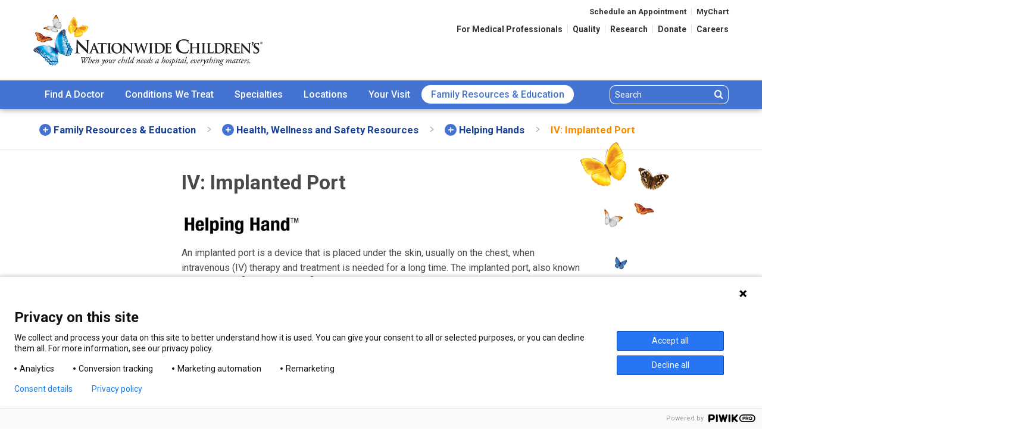

--- FILE ---
content_type: text/html; charset=utf-8
request_url: https://www.nationwidechildrens.org/family-resources-education/health-wellness-and-safety-resources/helping-hands/implanted-port
body_size: 26438
content:


<!doctype html>
<html class="no-js" lang="en" id="html" data-toggler=".is-nav-open">
<head>
  <meta charset="utf-8">
  <meta http-equiv="x-ua-compatible" content="ie=edge">
  <meta name="viewport" content="width=device-width, initial-scale=1.0">

      <title>IV: Implanted Port</title>
        <meta name="description" content="The implanted port is a device that is placed under the skin. It lessens the need to start an IV for every treatment.">
        <meta name="og:url" content="https://www.nationwidechildrens.org/family-resources-education/health-wellness-and-safety-resources/helping-hands/implanted-port"> 
        <meta name="og:title" content="IV: Implanted Port"> 
        <meta name="og:description" content="The implanted port is a device that is placed under the skin. It lessens the need to start an IV for every treatment."> 
        <meta name="og:image" content="https://www.nationwidechildrens.org/-/media/nch/social/images/blue-butterfly.jpg"> 
        <meta name="twitter:card" content="summary">
        <meta name="twitter:title" content="IV: Implanted Port"> 
        <meta name="twitter:description" content="The implanted port is a device that is placed under the skin. It lessens the need to start an IV for every treatment."> 
        <meta name="twitter:image" content="https://www.nationwidechildrens.org/-/media/nch/social/images/blue-butterfly.jpg"> 


      <link rel="stylesheet" href="/frontend/assets/css/app.css?t=639002894200000000">
<link href="/bundles/form-styles?v=tG7Ci9thJCJbozfrXjt3JVVUtH4xG6WOvfqILApDTLs1" rel="stylesheet"/>


  <link rel="shortcut icon" type="image/x-icon" href="/frontend/assets/img/favicon.ico">
  <link rel="icon" type="image/png" href="/frontend/assets/img/favicon-194x194.png" sizes="194x194">
  <link rel="icon" type="image/png" href="/frontend/assets/img/favicon-96x96.png" sizes="96x96">
  <link rel="icon" type="image/png" href="/frontend/assets/img/favicon-32x32.png" sizes="32x32">
  <link rel="icon" type="image/png" href="/frontend/assets/img/favicon-16x16.png" sizes="16x16">
  <base href="/" />

  <!-- [if FALSE]> HEB04 <![endif] -->

      <!-- Google Tag Manager -->
    <script>
        (function (w, d, s, l, i) {
            w[l] = w[l] || []; w[l].push({
                'gtm.start':
                new Date().getTime(), event: 'gtm.js'
            }); var f = d.getElementsByTagName(s)[0],
            j = d.createElement(s), dl = l != 'dataLayer' ? '&l=' + l : ''; j.async = true; j.src =
            'https://www.googletagmanager.com/gtm.js?id=' + i + dl; f.parentNode.insertBefore(j, f);
        })(window, document, 'script', 'dataLayer', 'GTM-NRXSQCX');</script>
    <!-- End Google Tag Manager -->



  
</head>
<body>

      <!-- Google Tag Manager (noscript) -->
    <noscript>
        <iframe src="https://www.googletagmanager.com/ns.html?id=GTM-NRXSQCX" height="0" width="0" style="display:none;visibility:hidden"></iframe>
    </noscript>
    <!-- End Google Tag Manager (noscript) -->



  <div class="skip row">
    <a class="skip__link show-on-focus" href="#main">Skip to Content</a>
  </div>

      <header id="header" class="header-main" data-sticky-container>
        <div class="header-main__sticky" data-sticky data-options="marginTop:0; checkEvery:0;" data-sticky-on="small">
            <div class="header-main__title-bar title-bar row align-top">

                	<div class="header-main__title-bar-left title-bar-left ">
		<a href="/">
			<div class="header-main__title top-bar-title">
				<span class="show-for-sr">Nationwide Children&rsquo;s Hospital</span>
				<img class="hide show-for-print" src="/frontend/assets/img/logo@1x.png" alt="Nationwide Children's Hospital Logo" role="presentation" />
			</div>
		</a>
	</div>

              

                <div class="header-main__title-bar-right title-bar-right">
                    <!-- start nav-utility -->
                    <nav class="nav-utility show-for-medium" aria-label="utility navigation">

                            <ul class="nav-utility__menu nav-utility__menu--top menu align-right">
            <li><a class="nav-utility__link " href="/schedule-an-appointment">Schedule an Appointment</a></li>
            <li><a class="nav-utility__link " href="/family-resources-education/mychart">MyChart</a></li>
    </ul>
        <ul class="nav-utility__menu nav-utility__menu--bottom menu align-right">
                <li><a class="nav-utility__link " href="/for-medical-professionals">For Medical Professionals</a></li>
                <li><a class="nav-utility__link " href="/impact-quality">Quality</a></li>
                <li><a class="nav-utility__link " href="/research">Research</a></li>
                <li><a class="nav-utility__link " href="/giving">Donate</a></li>
                <li><a class="nav-utility__link " href="/careers">Careers</a></li>
        </ul>



                    </nav>
                    <!-- end nav-utility -->
                    <!-- start nav-mobile -->
                    <nav class="nav-mobile hide-for-medium" id="nav-mobile" data-toggler=".is-menu-open" aria-label="main mobile navigation">
                        <button class="nav-mobile__button" id="search-phablet-toggle" data-toggler=".is-active" data-toggle="search-phablet-toggle search-phablet">
                            <span class="show-for-sr">Search Nationwide Children&rsquo;s</span>
                            <i class="icon icon--search" role="presentation" aria-hidden="true"></i>
                        </button>

                            <a class="nav-mobile__button" href="tel:1-614-722-2000">
                                <span class="show-for-sr">Call Nationwide Children&rsquo;s</span>
                                <i class="icon icon--phone" aria-hidden="true"></i>
                            </a>

                        <div class="nav-mobile__button" data-responsive-toggle="nav-main" data-hide-for="medium" data-toggle="nav-mobile html">
                            <!-- start hamburger -->
                            <button class="hamburger nav-mobile__button" id="nav-main-toggle" data-toggle="nav-main">
                                <svg class="hamburger__lines" width="25" height="20" viewBox="0 0 25 20">
                                    <line class="hamburger__line" y1="1" x2="25" y2="1"></line>
                                    <line class="hamburger__line" y1="10" x2="25" y2="10"></line>
                                    <line class="hamburger__line" y1="19" x2="25" y2="19"></line>
                                </svg>
                            </button>
                            <!-- end hamburger -->

                        </div>

                        <div class="nav-mobile__search-mobile search-mobile" id="search-phablet" data-toggler="is-visible">
                            <!-- start search -->
                            <div class="search search--mobile">
                                <div class="search__input-group input-group">
                                    <label for="site-header-search-box-mobile" class="show-for-sr">Search</label>
                                    <input id="site-header-search-box-mobile" class="search__input input-group-field" aria-label="Search" type="search" data-typeahead-json="notypeahead" placeholder="Search">
                                    <div class="input-group-button">
                                        <button class="search__button button" data-jump-to="/search-results?q=" data-query-input="site-header-search-box-mobile">
                                            <span class="show-for-sr">Search</span>
                                            <i class="icon icon--search"  role="presentation" aria-hidden="true"></i>
                                        </button>
                                    </div>
                                </div>
                            </div>
                            <!-- end search -->

                        </div>
                    </nav>
                    <!-- end nav-mobile -->

                </div>
            </div>

            <!-- start nav-main -->
            <nav class="nav-main" id="nav-main" aria-label="main navigation">
                <div class="nav-main__top-bar top-bar row">

                    
    <div class="nav-main__top-bar-left top-bar-left">
        <ul class="nav-main__menu medium-horizontal vertical dropdown menu" data-responsive-menu="accordion medium-dropdown" data-hover-delay="200" data-close-on-click-inside="false" data-multi-open="true">
            <!-- start mobile helper nav -->
            <li class="nav-main__menu-item hide-for-medium is-active">
                <div class="nav-main__helper-menu">

                        <ul class="menu align-center">
            <li><a class="nav-utility__link " href="/schedule-an-appointment">Schedule an Appointment</a></li>
            <li><a class="nav-utility__link " href="/family-resources-education/mychart">MyChart</a></li>
    </ul>


                    <!-- start search -->
                    <div class="search">
                        <div class="search__input-group input-group">
                            <label for="site-header-search-box-mobile-hamburger" class="show-for-sr">Search</label>
                            <input id="site-header-search-box-mobile-hamburger" class="search__input input-group-field" aria-label="Search" type="search" data-typeahead-json="notypeahead" placeholder="Search">
                            <div class="input-group-button">
                                <button class="search__button button" data-jump-to="/search-results?q=" data-query-input="site-header-search-box-mobile-hamburger">
                                    <span class="show-for-sr">Search</span>
                                    <i class="icon icon--search" aria-hidden="true"></i>
                                </button>
                            </div>
                        </div>
                    </div>
                    <!-- end search -->

                </div>
            </li>
            <!-- end mobile helper nav -->

                <li class="nav-main__menu-item">
        <a class="nav-main__toggle " href="/find-a-doctor">Find A Doctor</a>
                <ul class="nav-main__submenu menu vertical">
                    <li class="nav-main__submenu-item">


                                <div class="nav-main__list">
            <ul class="menu vertical">
                    <li><a href="/family-resources-education/700childrens/2018/07/importance-of-having-a-relationship-with-your-childs-pediatrician">The Importance of Having a Relationship With Your Child's Pediatrician</a></li>
                    <li><a href="/family-resources-education/700childrens/2013/11/questions-to-ask-when-choosing-a-pediatrician">Questions to Ask When Choosing a Pediatrician</a></li>
                    <li><a href="/online-second-opinions">Online Second Opinions</a></li>
            </ul>

                <a class="nav-main__text-link text-link--more" href="/find-a-doctor">View all our medical professionals</a>
        </div>


                    </li>
                    <li class="nav-main__submenu-item">
                                <div class="nav-main__card card">
				<img alt="no image"/>

            <div class="card-section butterfly butterfly--top-right butterfly--small">


                <p>If you would like to schedule an appointment with one of our nationally ranked specialists or Primary Care physicians please click or call (800) 881-7385.</p>

                    <div class="large-text-center">
                        <a class="button hollow vertical-margin-half" href="/request-an-appointment">Request an Appointment</a>
                    </div>

            </div>
        </div>

                    </li>
                </ul>
    </li>



    <li class="nav-main__menu-item">
        <a class="nav-main__toggle " href="/conditions">Conditions We Treat</a>
                <ul class="nav-main__submenu menu vertical">
                    <li class="nav-main__submenu-item">

                            <h6 class="nav-main__title">Search Conditions</h6>

        <div class="search search--small-text">

                <div class="search__input-group input-group">
        <label for="simple-search-box-1" class="show-for-sr">Conditions We Treat</label>
        <input id="simple-search-box-1" class="search__input input-group-field nav_search" aria-label="Conditions We Treat" type="search" placeholder="Conditions We Treat" >
        <div class="input-group-button">
            <button class="search__button button" data-jump-to="/conditions?q=" data-query-input="simple-search-box-1" data-search-parameter="q">
                <span class="show-for-sr">Search</span>
                <i class="icon icon--search" aria-label="simple-search-box-1-search icon" role="presentation" aria-hidden="true"></i>
            </button>
        </div>
    </div>


        </div>
        <script>
            var typeaheadJson1data = {"TemplateNames":["Condition Detail","Helping Hand Condition","Health Library Item Stub"],"ItemIds":["3d208354-67b5-4887-bb15-bbeb98c2356a","a08afad7-8a4e-40aa-a1e2-833ac2b2f8a0"],"AlphaNumericOnly":true,"TypeAheadVariableName":"typeaheadJson1","AdditionalTypeAheadFilter":"","AdditionalTypeAheadValues":"","CurrentItemId":"2b90cec22cdc4658b69dd6c8c696118e"};
    var typeaheadJson1 = [];
        </script>





                                <div class="nav-main__list">
            <ul class="menu vertical">
                    <li><a href="/conditions/attention-deficit-hyperactivity-disorder">Attention Deficit Hyperactivity Disorder - ADHD</a></li>
                    <li><a href="/conditions/atrial-septal-defect">Atrial Septal Defect</a></li>
                    <li><a href="/conditions/bronchopulmonary-dysplasia-bpd">Bronchopulmonary Dysplasia (BPD) </a></li>
                    <li><a href="/conditions/epilepsy">Epilepsy</a></li>
                    <li><a href="/conditions/hirschsprung-disease">Hirschsprung Disease</a></li>
            </ul>

                <a class="nav-main__text-link text-link--more" href="/conditions">View All Conditions</a>
        </div>


                    </li>
                    <li class="nav-main__submenu-item">

                                <div class="nav-main__card card">
<img src="/-/media/nch/specialties/neonatology/images/nicu-baby.jpg?la=en&amp;h=177&amp;mw=265&amp;w=265&amp;hash=0E7BB7A7B6CFC70CC46F37CBB92052CA" alt="NICU Baby in Isolette" />
            <div class="card-section butterfly butterfly--top-right butterfly--small">

                    <h6>NICU Parent Booklet</h6>

                <p>Access resources for you to use during your baby's hospital stay and at home.</p>

                    <div class="large-text-center">
                        <a class="button hollow vertical-margin-half" href="/family-resources-education/health-wellness-and-safety-resources/resources-for-parents-and-kids/nicu-resources">NICU Resources</a>
                    </div>

            </div>
        </div>

                    </li>
                </ul>
    </li>



    <li class="nav-main__menu-item">
        <a class="nav-main__toggle " href="/specialties">Specialties</a>
                <ul class="nav-main__submenu menu vertical">
                    <li class="nav-main__submenu-item">

                            <h6 class="nav-main__title">Search Specialties</h6>

        <div class="search search--small-text">

                <div class="search__input-group input-group">
        <label for="simple-search-box-2" class="show-for-sr">Specialties Search</label>
        <input id="simple-search-box-2" class="search__input input-group-field nav_search" aria-label="Specialties Search" type="search" placeholder="Specialties Search" >
        <div class="input-group-button">
            <button class="search__button button" data-jump-to="/specialties?q=" data-query-input="simple-search-box-2" data-search-parameter="q">
                <span class="show-for-sr">Search</span>
                <i class="icon icon--search" aria-label="simple-search-box-2-search icon" role="presentation" aria-hidden="true"></i>
            </button>
        </div>
    </div>


        </div>
        <script>
            var typeaheadJson2data = {"TemplateNames":["Specialty Detail","Specialty Master Sub"],"ItemIds":["99281a9f-68bf-4ccc-ab75-bc78ee8d71a5"],"AlphaNumericOnly":true,"TypeAheadVariableName":"typeaheadJson2","AdditionalTypeAheadFilter":"","AdditionalTypeAheadValues":"","CurrentItemId":"8760bc22b5ec49eea1cbe8d470368fc2"};
    var typeaheadJson2 = [];
        </script>





                                <div class="nav-main__list">
            <ul class="menu vertical">
                    <li><a href="/specialties/ear-nose-throat-ent-services-otolaryngology">Ear, Nose & Throat (Otolaryngology) Services</a></li>
                    <li><a href="/specialties/fetal-center">The Fetal Center</a></li>
                    <li><a href="/specialties/gastroenterology-hepatology-and-nutrition">Gastroenterology,  Hepatology & Nutrition</a></li>
                    <li><a href="/specialties/hematology-oncology-bmt">Hematology,  Oncology & Blood and Marrow Transplant</a></li>
                    <li><a href="/specialties/neurology">Neurology</a></li>
                    <li><a href="/specialties/pediatric-surgery">Pediatric Surgery</a></li>
                    <li><a href="/specialties/sports-medicine">Sports Medicine</a></li>
            </ul>

                <a class="nav-main__text-link text-link--more" href="/specialties">View All Specialties</a>
        </div>


                    </li>
                    <li class="nav-main__submenu-item">
                                <div class="nav-main__card card">
<img src="/-/media/nch/global/images/stock-images-patients/041516ds0929g_mr.jpg?la=en&amp;h=177&amp;mw=265&amp;w=265&amp;hash=B89FECC9928BDF55EC310A0B2E59B4BE" alt="Nationwide Children&#39;s Hospital Patient Stock Photo" />
            <div class="card-section butterfly butterfly--top-right butterfly--small">

                    <h6>The Heart Center</h6>

                <p>Expertise. Compassion. Advanced technologies.&nbsp;</p>

                    <div class="large-text-center">
                        <a class="button hollow vertical-margin-half" href="/specialties/heart-center-cardiology">Learn how we can help</a>
                    </div>

            </div>
        </div>

                    </li>
                </ul>
    </li>



    <li class="nav-main__menu-item">
        <a class="nav-main__toggle " href="/locations">Locations</a>
                <ul class="nav-main__submenu menu vertical large">
                    <li class="nav-main__submenu-item">
                                <div class="nav-main__list">
            <ul class="menu vertical">
                    <li><a href="/locations/main-hospital">Main Campus</a></li>
                    <li><a href="/locations/emergency-care-locations">Emergency Care Locations</a></li>
                    <li><a href="/locations/urgent-care-locations">Urgent Care Locations</a></li>
                    <li><a href="/locations/close-to-home-locations">Close To Home Centers</a></li>
                    <li><a href="/locations/primary-care-locations">Primary Care Locations</a></li>
                    <li><a href="/locations/laboratory-services">Laboratory Services</a></li>
                    <li><a href="/locations/behavioral-health-care">Behavioral Health Care</a></li>
                    <li><a href="/locations/radiology">Radiology Locations</a></li>
                    <li><a href="/locations/clinics-centers-and-other">Clinics, Centers and Other</a></li>
                    <li><a href="/locations/toledo">Nationwide Children's Hospital - Toledo</a></li>
            </ul>

                <a class="nav-main__text-link text-link--more" href="/locations">See All Locations</a>
        </div>

                    </li>
                    <li class="nav-main__submenu-item">
                            <div class="nav-main__table-container">
        <table class="nav-main__table table table--sparse unstriped borders">
            <thead>
                <tr>
                    <th colspan="2">
                        <span class="nav-main__title">Urgent Care Wait Times</span>
                    </th>
                </tr>
            </thead>
            <tbody>
            <tr>
                <td><a href="/locations/urgent-care-locations/downtown"><strong>Downtown</strong></a></td>
                
                
                <td class="text-center td-urgent-care-time">00:48-00:58</td>
            </tr>
            <tr>
                <td><a href="/locations/close-to-home-locations/canal-winchester-locations/canal-winchester-close-to-home-center-with-urgent-care-at-7910-diley-road"><strong>Canal Winchester</strong></a></td>
                
                
                <td class="text-center td-urgent-care-time">Wait Time Currently Unavailable</td>
            </tr>
            <tr>
                <td><a href="/locations/close-to-home-locations/east-columbus-at-6435-east-broad-st"><strong>East Columbus</strong></a></td>
                
                
                <td class="text-center td-urgent-care-time">Wait Time Currently Unavailable</td>
            </tr>
            </tbody>
        </table>
            <a class="nav-main__text-link text-link--more" href="/urgent-care">More Locations and Wait Times</a>
    </div>

                    </li>
                </ul>
    </li>



    <li class="nav-main__menu-item">
        <a class="nav-main__toggle " href="/your-visit">Your Visit</a>
                <ul class="nav-main__submenu menu vertical">
                    <li class="nav-main__submenu-item">
                                <div class="nav-main__list">
            <ul class="menu vertical">
                    <li><a href="/your-visit/medical-records">Medical Records</a></li>
                    <li><a href="/your-visit/billing-and-insurance">Financial Matters</a></li>
                    <li><a href="/your-visit/sameday-procedures">Same-Day Procedures</a></li>
                    <li><a href="/your-visit/overnight-and-extended-stays">Overnight and Extended Stays</a></li>
                    <li><a href="/your-visit/visiting-the-emergency-room">Visiting the Emergency Room</a></li>
                    <li><a href="/your-visit/preparing-for-a-primary-care-or-clinic-visit">Preparing for a Primary Care or Clinic Visit</a></li>
                    <li><a href="/your-visit/telehealth">Telehealth</a></li>
                    <li><a href="/your-visit/global-patient-services">Global Patient Services</a></li>
            </ul>

        </div>

                    </li>
                    <li class="nav-main__submenu-item">
                                <div class="nav-main__card card">
<img src="/-/media/nch/send-greeting-card-images/thinking-of-you-1.png?la=en&amp;h=189&amp;mw=265&amp;w=265&amp;hash=8A4C1020C2E1ECECFEC36B5E9E63C371" alt="Thinking of You" />
            <div class="card-section butterfly butterfly--top-right butterfly--small">

                    <h6>Send a Greeting Card</h6>

                <p>Send a custom card to a child you know or brighten any child's stay with a smile by sending a card.</p>

                    <div class="large-text-center">
                        <a class="button hollow vertical-margin-half" href="/greeting-card">Create a Card</a>
                    </div>

            </div>
        </div>

                    </li>
                </ul>
    </li>



    <li class="nav-main__menu-item">
        <a class="nav-main__toggle is-current" href="/family-resources-education">Family Resources<br class="nav-main__menu-item-br"> & Education</a>
                <ul class="nav-main__submenu menu vertical">
                    <li class="nav-main__submenu-item">
                                <div class="nav-main__list">
            <ul class="menu vertical">
                    <li><a href="/family-resources-education/700childrens">700 Children's Blog</a></li>
                    <li><a href="/family-resources-education/health-wellness-and-safety-resources">Health, Wellness and Safety Resources </a></li>
                    <li><a href="/family-resources-education/patient-and-family-centered-care">Patient and Family Centered Care</a></li>
                    <li><a href="/family-resources-education/community-resources">Community Resources</a></li>
                    <li><a href="/family-resources-education/support-groups">Support Groups</a></li>
                    <li><a href="/family-resources-education/patient-stories">Patient Stories</a></li>
                    <li><a href="/family-resources-education/courses-for-parents-and-kids">Classes for Parents and Kids</a></li>
                    <li><a href="/family-resources-education/health-wellness-and-safety-resources/helping-hands">Helping Hands</a></li>
                    <li><a href="/family-resources-education/health-wellness-and-safety-resources/resources-for-parents-and-kids">Resources for Parents and Kids</a></li>
            </ul>

        </div>

                    </li>
                    <li class="nav-main__submenu-item">
                                <div class="nav-main__card card">
				<img alt="no image"/>

            <div class="card-section butterfly butterfly--top-right butterfly--small">

                    <h6>Community Resources</h6>

                <p>Health is more than doctor visits. Find Community Resources for you and your family here.</p>

                    <div class="large-text-center">
                        <a class="button hollow vertical-margin-half" href="/family-resources-education/community-resources">Find Resources</a>
                    </div>

            </div>
        </div>

                    </li>
                </ul>
    </li>



            <li class="nav-main__menu-item hide-for-medium">
                <a class="nav-main__toggle" href="/for-medical-professionals">For Medical Professionals</a>
            </li>
            <li class="nav-main__menu-item hide-for-medium">
                <a class="nav-main__toggle" href="/impact-quality">Quality</a>
            </li>
            <li class="nav-main__menu-item hide-for-medium">
                <a class="nav-main__toggle" href="/research">Research</a>
            </li>
            <li class="nav-main__menu-item hide-for-medium">
                <a class="nav-main__toggle" href="/giving">Donate</a>
            </li>
            <li class="nav-main__menu-item hide-for-medium">
                <a class="nav-main__toggle" href="/careers">Careers</a>
            </li>



        </ul>
    </div>


                   

                    <div class="nav-main__top-bar-right top-bar-right show-for-medium">
                        <button class="search__toggle hide-for-large" id="search-medium-toggle" data-toggle="search-medium search-medium-toggle" data-toggler=".is-active">
                            <span class="show-for-sr">Search</span>
                            <i class="icon icon--search" aria-label="search icon" role="presentation" aria-hidden="true"></i>
                        </button>

                        <!-- start search -->
                        <div class="search show-for-large">
                            <div class="search__input-group input-group">
                                <label for="site-header-search-box" class="show-for-sr">Search</label>
                                <input id="site-header-search-box" class="search__input input-group-field" aria-label="Search" type="search" data-typeahead-json="notypeahead" placeholder="Search">
                                <div class="input-group-button">
                                    <button class="search__button button" data-jump-to="/search-results?q=" data-query-input="site-header-search-box">
                                        <span class="show-for-sr">Search</span>
                                        <i class="icon icon--search" aria-label="search icon" role="presentation" aria-hidden="true"></i>
                                    </button>
                                </div>
                            </div>
                        </div>
                        <!-- end search -->

                    </div>
                </div>

                <div class="nav-main__search-mobile search-mobile show-for-medium-only" id="search-medium" data-toggler="is-visible">
                    <!-- start search -->
                    <div class="search search--mobile">
                        <div class="search__input-group input-group">
                            <label for="site-header-search-box-medium" class="show-for-sr">Search</label>
                            <input id="site-header-search-box-medium" class="search__input input-group-field" aria-label="Search" type="search" data-typeahead-json="notypeahead" placeholder="Search">
                            <div class="input-group-button">
                                <button class="search__button button" data-jump-to="/search-results?q=" data-query-input="site-header-search-box-medium">
                                    <span class="show-for-sr">Search</span>
                                    <i class="icon icon--search" aria-label="medium-search icon" role="presentation" aria-hidden="true"></i>
                                </button>
                            </div>
                        </div>
                    </div>
                    <!-- end search -->

                </div>
            </nav>
            <!-- end nav-main -->

        </div>
    </header>
        <nav class="nav-quick row hide-for-medium" aria-label="quick mobile navigation">
                <div class="column text-center">
                    <a href="/locations" class="">
                        <i class="icon icon--map" aria-hidden="true"></i>
                        <h6>Locations</h6>
                    </a>
                </div>
                            <div class="column text-center">
                    <a href="/locations/emergency-care-locations" class="">
                        <i class="icon icon--ambulance" aria-hidden="true"></i>
                        <h6>Emergency</h6>
                    </a>
                </div>
                            <div class="column text-center">
                    <a href="/urgent-care" class="">
                        <i class="icon icon--bandaid" aria-hidden="true"></i>
                        <h6>Urgent Care</h6>
                    </a>
                </div>
        </nav>




      <main id="main" class="main master--sub--page" tabindex="0">
        
    <!-- start breadcrumbs -->
    <nav id="breadcrumbs" class="nav-breadcrumbs" aria-label="In this section:" data-toggler=".is-menu-open">
        <div class="nav-breadcrumbs__mobile-toggle" data-responsive-toggle="breadcrumbs-list" data-hide-for="medium">
            <button class="nav-breadcrumbs__toggle" data-toggle="breadcrumbs-list">
                <span class="nav-breadcrumbs__toggle-span" data-toggle="breadcrumbs">
                    In This Section
                    <span class="nav-breadcrumbs__icon" aria-hidden="true"></span>
                </span>
            </button>
        </div>

        <div class="nav-breadcrumbs__row row" id="breadcrumbs-list">
            <ul class="nav-breadcrumbs__menu medium-horizontal vertical dropdown menu" data-responsive-menu="accordion medium-dropdown">

                    <!-- start breadcrumbs item -->
                    <li>
                        <a class="nav-breadcrumbs__toggle" href="/family-resources-education">
                            <span class="nav-breadcrumbs__link">Family Resources<br class="nav-main__menu-item-br"> & Education</span>
                                <span class="nav-breadcrumbs__icon" aria-hidden="true"></span>
                        </a>

                            <ul class="nav-breadcrumbs__submenu vertical menu">

                                    <li>
                                        <a href="/family-resources-education/back-to-school">Back to School</a>
                                    </li>
                                    <li>
                                        <a href="/family-resources-education/courses-for-parents-and-kids">Classes for Parents and Kids</a>
                                    </li>
                                    <li>
                                        <a href="/family-resources-education/respiratory-illness-guide">Your Guide to Respiratory Season</a>
                                    </li>
                                    <li>
                                        <a href="/family-resources-education/summer-safety">Your Summer Safety Guide</a>
                                    </li>
                                    <li>
                                        <a href="/family-resources-education/700childrens">700 Children's Blog</a>
                                    </li>
                                    <li>
                                        <a href="/family-resources-education/health-wellness-and-safety-resources">Health, Wellness and Safety Resources </a>
                                    </li>
                                    <li>
                                        <a href="/family-resources-education/patient-and-family-centered-care">Patient and Family Centered Care</a>
                                    </li>
                                    <li>
                                        <a href="/family-resources-education/community-resources">Community Resources</a>
                                    </li>
                                    <li>
                                        <a href="/family-resources-education/social-media-at-nationwide-childrens">Social Media at Nationwide Children's</a>
                                    </li>
                                    <li>
                                        <a href="/family-resources-education/support-groups">Support Groups</a>
                                    </li>
                                    <li>
                                        <a href="/family-resources-education/patient-stories">Patient Stories</a>
                                    </li>
                                    <li>
                                        <a href="/family-resources-education/mychart">MyChart</a>
                                    </li>

                            </ul>

                    </li>
                <!-- end breadcrumbs item -->
                    <!-- start breadcrumbs item -->
                    <li>
                        <a class="nav-breadcrumbs__toggle" href="/family-resources-education/health-wellness-and-safety-resources">
                            <span class="nav-breadcrumbs__link">Health, Wellness and Safety Resources </span>
                                <span class="nav-breadcrumbs__icon" aria-hidden="true"></span>
                        </a>

                            <ul class="nav-breadcrumbs__submenu vertical menu">

                                    <li>
                                        <a href="/family-resources-education/health-wellness-and-safety-resources/helping-hands">Helping Hands</a>
                                    </li>
                                    <li>
                                        <a href="/family-resources-education/health-wellness-and-safety-resources/resources-for-parents-and-kids">Resources for Parents and Kids</a>
                                    </li>
                                    <li>
                                        <a href="/family-resources-education/health-wellness-and-safety-resources/health-e-hints-newsletter">Health e-Hints Newsletter</a>
                                    </li>
                                    <li>
                                        <a href="/family-resources-education/health-wellness-and-safety-resources/cap4kids">CAP4Kids</a>
                                    </li>
                                    <li>
                                        <a href="/family-resources-education/health-wellness-and-safety-resources/project-adam">Project ADAM Ohio</a>
                                    </li>
                                    <li>
                                        <a href="/family-resources-education/health-wellness-and-safety-resources/covid-19">Coronavirus (COVID-19) Information</a>
                                    </li>

                            </ul>

                    </li>
                <!-- end breadcrumbs item -->
                    <!-- start breadcrumbs item -->
                    <li>
                        <a class="nav-breadcrumbs__toggle" href="/family-resources-education/health-wellness-and-safety-resources/helping-hands">
                            <span class="nav-breadcrumbs__link">Helping Hands</span>
                                <span class="nav-breadcrumbs__icon" aria-hidden="true"></span>
                        </a>

                            <ul class="nav-breadcrumbs__submenu vertical menu">

                                    <li>
                                        <a href="/family-resources-education/health-wellness-and-safety-resources/helping-hands/24-hour-urine-specimen-collection-guidelines">24-Hour Urine Specimen Collection Guidelines</a>
                                    </li>
                                    <li>
                                        <a href="/family-resources-education/health-wellness-and-safety-resources/helping-hands/abdominal-pain-hospital-admission">Abdominal Pain: Hospital Admission</a>
                                    </li>
                                    <li>
                                        <a href="/family-resources-education/health-wellness-and-safety-resources/helping-hands/abdominal-pain-outpatient">Abdominal Pain: Outpatient</a>
                                    </li>
                                    <li>
                                        <a href="/family-resources-education/health-wellness-and-safety-resources/helping-hands/acetaminophen">Acetaminophen (Tylenol®)</a>
                                    </li>
                                    <li>
                                        <a href="/family-resources-education/health-wellness-and-safety-resources/helping-hands/adenoid-removal">Adenoid Removal (Adenoidectomy)</a>
                                    </li>
                                    <li>
                                        <a href="/family-resources-education/health-wellness-and-safety-resources/helping-hands/admission-for-coronavirus">Hospital Admission for COVID-19</a>
                                    </li>
                                    <li>
                                        <a href="/family-resources-education/health-wellness-and-safety-resources/helping-hands/adrenocorticotropin-stimulation-test">Adrenocorticotropin (ACTH) Stimulation Test</a>
                                    </li>
                                    <li>
                                        <a href="/family-resources-education/health-wellness-and-safety-resources/helping-hands/advance-directives">Advance Directives</a>
                                    </li>
                                    <li>
                                        <a href="/family-resources-education/health-wellness-and-safety-resources/helping-hands/advice-for-new-moms-and-dads">Advice for New Moms and Dads</a>
                                    </li>
                                    <li>
                                        <a href="/family-resources-education/health-wellness-and-safety-resources/helping-hands/aerosol-therapy">Aerosol Therapy</a>
                                    </li>
                                    <li>
                                        <a href="/family-resources-education/health-wellness-and-safety-resources/helping-hands/fentanyl-test-strips">Fentanyl Test Strips</a>
                                    </li>
                                    <li>
                                        <a href="/family-resources-education/health-wellness-and-safety-resources/helping-hands/mixing-antibiotics-at-home">Mixing Antibiotics at Home</a>
                                    </li>
                                    <li>
                                        <a href="/family-resources-education/health-wellness-and-safety-resources/helping-hands/rsv-vaccine-fast-facts">RSV Vaccine: Fast Facts</a>
                                    </li>
                                    <li>
                                        <a href="/family-resources-education/health-wellness-and-safety-resources/helping-hands/safe-storage">Safe Storage</a>
                                    </li>
                                    <li>
                                        <a href="/family-resources-education/health-wellness-and-safety-resources/helping-hands/senna">Senna, Sennosides, Ex-Lax&reg;, Senokot&reg;</a>
                                    </li>
                                    <li>
                                        <a href="/family-resources-education/health-wellness-and-safety-resources/helping-hands/airborne-precautions">Airborne Precautions</a>
                                    </li>
                                    <li>
                                        <a href="/family-resources-education/health-wellness-and-safety-resources/helping-hands/allergy-skin-testing">Allergy Skin Testing</a>
                                    </li>
                                    <li>
                                        <a href="/family-resources-education/health-wellness-and-safety-resources/helping-hands/alveolar-bone-grafting-surgery">Alveolar Bone Grafting Surgery</a>
                                    </li>
                                    <li>
                                        <a href="/family-resources-education/health-wellness-and-safety-resources/helping-hands/amblyopia">Amblyopia</a>
                                    </li>
                                    <li>
                                        <a href="/family-resources-education/health-wellness-and-safety-resources/helping-hands/anal-manometry">Anorectal Manometry</a>
                                    </li>
                                    <li>
                                        <a href="/family-resources-education/health-wellness-and-safety-resources/helping-hands/angiogram">Angiogram</a>
                                    </li>
                                    <li>
                                        <a href="/family-resources-education/health-wellness-and-safety-resources/helping-hands/animal-bites">Animal Bites</a>
                                    </li>
                                    <li>
                                        <a href="/family-resources-education/health-wellness-and-safety-resources/helping-hands/antibiotic-resistance">Antibiotic Resistance</a>
                                    </li>
                                    <li>
                                        <a href="/family-resources-education/health-wellness-and-safety-resources/helping-hands/antroduodenal-manometry">Antroduodenal Manometry</a>
                                    </li>
                                    <li>
                                        <a href="/family-resources-education/health-wellness-and-safety-resources/helping-hands/appendectomy-complex-appendicitis">Appendectomy: Complex Appendicitis</a>
                                    </li>
                                    <li>
                                        <a href="/family-resources-education/health-wellness-and-safety-resources/helping-hands/appendectomy-simple-appendicitis">Appendectomy: Simple Appendicitis</a>
                                    </li>
                                    <li>
                                        <a href="/family-resources-education/health-wellness-and-safety-resources/helping-hands/appendicostomy">Appendicostomy (Malone or MACE)</a>
                                    </li>
                                    <li>
                                        <a href="/family-resources-education/health-wellness-and-safety-resources/helping-hands/applying-for-wic">Applying for WIC for Teen Moms</a>
                                    </li>
                                    <li>
                                        <a href="/family-resources-education/health-wellness-and-safety-resources/helping-hands/arm-restraints">Elbow Immobilizers (Welcome Sleeves)</a>
                                    </li>
                                    <li>
                                        <a href="/family-resources-education/health-wellness-and-safety-resources/helping-hands/arnold-chiari-malformation-acm-surgery">Chiari Malformation Type 1</a>
                                    </li>
                                    <li>
                                        <a href="/family-resources-education/health-wellness-and-safety-resources/helping-hands/aromatherapy-essential-oils">Aromatherapy: Essential Oils</a>
                                    </li>
                                    <li>
                                        <a href="/family-resources-education/health-wellness-and-safety-resources/helping-hands/aspirin">Aspirin</a>
                                    </li>
                                    <li>
                                        <a href="/family-resources-education/health-wellness-and-safety-resources/helping-hands/assistance-with-baby-items">Infant, Maternity, and New Parent Resource Guide</a>
                                    </li>
                                    <li>
                                        <a href="/family-resources-education/health-wellness-and-safety-resources/helping-hands/assistive-listening-devices">Hearing Assistive Technology</a>
                                    </li>
                                    <li>
                                        <a href="/family-resources-education/health-wellness-and-safety-resources/helping-hands/auditory-brainstem-response-abr-testing">Auditory Brainstem Response (ABR) Testing</a>
                                    </li>
                                    <li>
                                        <a href="/family-resources-education/health-wellness-and-safety-resources/helping-hands/auditory-brainstem-response-with-sedation-or-anesthesia">Auditory Brainstem Response (ABR) with Sedation or Anesthesia</a>
                                    </li>
                                    <li>
                                        <a href="/family-resources-education/health-wellness-and-safety-resources/helping-hands/bathing-your-baby">Bathing Your Baby</a>
                                    </li>
                                    <li>
                                        <a href="/family-resources-education/health-wellness-and-safety-resources/helping-hands/bedbugs">Bedbugs</a>
                                    </li>
                                    <li>
                                        <a href="/family-resources-education/health-wellness-and-safety-resources/helping-hands/behavior-support-catching-your-child-being-good">Behavior Support: Catching Your Child Being Good</a>
                                    </li>
                                    <li>
                                        <a href="/family-resources-education/health-wellness-and-safety-resources/helping-hands/behavior-support-preventative-strategies">Behavior Support: Preventative Strategies</a>
                                    </li>
                                    <li>
                                        <a href="/family-resources-education/health-wellness-and-safety-resources/helping-hands/behavior-support-reducing-interruptions">Behavior Support - Reducing Interruptions</a>
                                    </li>
                                    <li>
                                        <a href="/family-resources-education/health-wellness-and-safety-resources/helping-hands/behavior-support-using-a-schedule">Behavior Support: Using a Schedule</a>
                                    </li>
                                    <li>
                                        <a href="/family-resources-education/health-wellness-and-safety-resources/helping-hands/behavior-support-using-planned-ignoring-at-home">Behavior Support - Using Planned Ignoring at Home</a>
                                    </li>
                                    <li>
                                        <a href="/family-resources-education/health-wellness-and-safety-resources/helping-hands/bicycle-safety">Bicycle Safety</a>
                                    </li>
                                    <li>
                                        <a href="/family-resources-education/health-wellness-and-safety-resources/helping-hands/biofeedback-for-constipation-and-pelvic-floor-dysfunction">Biofeedback for Constipation and Pelvic Floor Dysfunction</a>
                                    </li>
                                    <li>
                                        <a href="/family-resources-education/health-wellness-and-safety-resources/helping-hands/biosimilar-medicines">Biosimilar Medicines</a>
                                    </li>
                                    <li>
                                        <a href="/family-resources-education/health-wellness-and-safety-resources/helping-hands/birth-control-contraceptive-patch">Birth Control: Contraceptive Patch</a>
                                    </li>
                                    <li>
                                        <a href="/family-resources-education/health-wellness-and-safety-resources/helping-hands/birth-control-depo-provera">Birth Control: Depo Provera®</a>
                                    </li>
                                    <li>
                                        <a href="/family-resources-education/health-wellness-and-safety-resources/helping-hands/birth-control-emergency-contraception">Birth Control: Emergency Contraception</a>
                                    </li>
                                    <li>
                                        <a href="/family-resources-education/health-wellness-and-safety-resources/helping-hands/birth-control-hormonal-iud">Birth Control: Hormonal IUD</a>
                                    </li>
                                    <li>
                                        <a href="/family-resources-education/health-wellness-and-safety-resources/helping-hands/birth-control-nexplanon-implant">Birth Control Nexplanon Implant</a>
                                    </li>
                                    <li>
                                        <a href="/family-resources-education/health-wellness-and-safety-resources/helping-hands/birth-control-non-hormonal-iud">Birth Control Non Hormonal IUD</a>
                                    </li>
                                    <li>
                                        <a href="/family-resources-education/health-wellness-and-safety-resources/helping-hands/birth-control-options">Birth Control (Contraceptive) Options</a>
                                    </li>
                                    <li>
                                        <a href="/family-resources-education/health-wellness-and-safety-resources/helping-hands/birth-control-pills">Birth Control Pills</a>
                                    </li>
                                    <li>
                                        <a href="/family-resources-education/health-wellness-and-safety-resources/helping-hands/birth-control-subcutaneous-shot">Birth Control: Subcutaneous Shot</a>
                                    </li>
                                    <li>
                                        <a href="/family-resources-education/health-wellness-and-safety-resources/helping-hands/birth-control-the-minipill">Birth Control:  Progestin-Only Contraceptive Pills</a>
                                    </li>
                                    <li>
                                        <a href="/family-resources-education/health-wellness-and-safety-resources/helping-hands/birth-control-vaginal-ring">Birth Control: Vaginal Ring</a>
                                    </li>
                                    <li>
                                        <a href="/family-resources-education/health-wellness-and-safety-resources/helping-hands/blood-counts-for-patients-receiving-chemotherapy-or-radiation-therapy">Blood Counts: Chemo and Radiation Therapy</a>
                                    </li>
                                    <li>
                                        <a href="/family-resources-education/health-wellness-and-safety-resources/helping-hands/blood-transfusion">Blood Transfusion</a>
                                    </li>
                                    <li>
                                        <a href="/family-resources-education/health-wellness-and-safety-resources/helping-hands/body-system-cardiovascular">Body System: Cardiovascular</a>
                                    </li>
                                    <li>
                                        <a href="/family-resources-education/health-wellness-and-safety-resources/helping-hands/body-system-reproductive-female">Female Reproductive System</a>
                                    </li>
                                    <li>
                                        <a href="/family-resources-education/health-wellness-and-safety-resources/helping-hands/body-system-reproductive-male">Male Reproductive System</a>
                                    </li>
                                    <li>
                                        <a href="/family-resources-education/health-wellness-and-safety-resources/helping-hands/body-system-respiratory">Body System: Respiratory</a>
                                    </li>
                                    <li>
                                        <a href="/family-resources-education/health-wellness-and-safety-resources/helping-hands/body-system-skeletal">Body System: Skeletal</a>
                                    </li>
                                    <li>
                                        <a href="/family-resources-education/health-wellness-and-safety-resources/helping-hands/bone-density-scanning-dexa-dxa">Bone Density Scanning (DEXA DXA)</a>
                                    </li>
                                    <li>
                                        <a href="/family-resources-education/health-wellness-and-safety-resources/helping-hands/bone-health-and-epilepsy">Bone Health and Epilepsy</a>
                                    </li>
                                    <li>
                                        <a href="/family-resources-education/health-wellness-and-safety-resources/helping-hands/bone-marrow-aspiration-test">Bone Marrow Aspiration Test</a>
                                    </li>
                                    <li>
                                        <a href="/family-resources-education/health-wellness-and-safety-resources/helping-hands/bone-marrow-transplant-acute-graft-vs-host-disease">Bone Marrow Transplant Acute Graft vs. Host Disease</a>
                                    </li>
                                    <li>
                                        <a href="/family-resources-education/health-wellness-and-safety-resources/helping-hands/bone-marrow-transplant-isolation-procedures">Bone Marrow Transplant: Isolation Procedures</a>
                                    </li>
                                    <li>
                                        <a href="/family-resources-education/health-wellness-and-safety-resources/helping-hands/bone-scan-nuclear-medicine">Bone Scan: Nuclear Medicine</a>
                                    </li>
                                    <li>
                                        <a href="/family-resources-education/health-wellness-and-safety-resources/helping-hands/bottle-feeding">Bottle Feeding</a>
                                    </li>
                                    <li>
                                        <a href="/family-resources-education/health-wellness-and-safety-resources/helping-hands/bottle-feeding-formula-preparation">Bottle Feeding Formula Preparation</a>
                                    </li>
                                    <li>
                                        <a href="/family-resources-education/health-wellness-and-safety-resources/helping-hands/bowel-cleanout">Bowel Cleanout</a>
                                    </li>
                                    <li>
                                        <a href="/family-resources-education/health-wellness-and-safety-resources/helping-hands/breast-care-and-expressing-milk">Breast/Chest Care and Expressing Milk</a>
                                    </li>
                                    <li>
                                        <a href="/family-resources-education/health-wellness-and-safety-resources/helping-hands/breast-feeding">Breastfeeding/Chestfeeding</a>
                                    </li>
                                    <li>
                                        <a href="/family-resources-education/health-wellness-and-safety-resources/helping-hands/breast-milk-for-your-hospitalized-infant-electric-breast-pump">Breast Milk for Your Hospitalized Infant: Electric Breast Pump</a>
                                    </li>
                                    <li>
                                        <a href="/family-resources-education/health-wellness-and-safety-resources/helping-hands/brief-resolved-unexplained-event-brue">Brief Resolved Unexplained Event (BRUE)</a>
                                    </li>
                                    <li>
                                        <a href="/family-resources-education/health-wellness-and-safety-resources/helping-hands/bronchoscopy-and-laryngoscopy">Bronchoscopy and Laryngoscopy</a>
                                    </li>
                                    <li>
                                        <a href="/family-resources-education/health-wellness-and-safety-resources/helping-hands/bronchoscopy-flexible-bronchoscopy-and-bronchoalveolar-lavage">Bronchoscopy (Flexible Bronchoscopy and Bronchoalveolar Lavage)</a>
                                    </li>
                                    <li>
                                        <a href="/family-resources-education/health-wellness-and-safety-resources/helping-hands/buccal-medicines-giving-buccal-medicines">Buccal Medicines: Giving Buccal Medicines</a>
                                    </li>
                                    <li>
                                        <a href="/family-resources-education/health-wellness-and-safety-resources/helping-hands/bullying-information-for-parents">Bullying Information for Parents</a>
                                    </li>
                                    <li>
                                        <a href="/family-resources-education/health-wellness-and-safety-resources/helping-hands/burn-prevention-activities">Burn Prevention: Activities</a>
                                    </li>
                                    <li>
                                        <a href="/family-resources-education/health-wellness-and-safety-resources/helping-hands/burn-prevention-infant-and-toddler">Burn Prevention: Infant and Toddler</a>
                                    </li>
                                    <li>
                                        <a href="/family-resources-education/health-wellness-and-safety-resources/helping-hands/burn-prevention-preschool-and-school-age">Burn Prevention: Preschool and School-Age</a>
                                    </li>
                                    <li>
                                        <a href="/family-resources-education/health-wellness-and-safety-resources/helping-hands/burn-prevention-teenage-and-adult">Burn Prevention: Teens and Adults</a>
                                    </li>
                                    <li>
                                        <a href="/family-resources-education/health-wellness-and-safety-resources/helping-hands/burns-nutrition">Burns: Nutrition</a>
                                    </li>
                                    <li>
                                        <a href="/family-resources-education/health-wellness-and-safety-resources/helping-hands/burns-scar-management">Caring for Your Child After a Burn Injury</a>
                                    </li>
                                    <li>
                                        <a href="/family-resources-education/health-wellness-and-safety-resources/helping-hands/burns-split-thickness-skin-grafts">Burns: Split Thickness Skin Grafts</a>
                                    </li>
                                    <li>
                                        <a href="/family-resources-education/health-wellness-and-safety-resources/helping-hands/burns-wearing-a-pressure-garment">Burns: Wearing a Pressure Garment</a>
                                    </li>
                                    <li>
                                        <a href="/family-resources-education/health-wellness-and-safety-resources/helping-hands/button-battery-safety">Button Battery Safety</a>
                                    </li>
                                    <li>
                                        <a href="/family-resources-education/health-wellness-and-safety-resources/helping-hands/calming-a-fussy-baby">Calming a Fussy Baby</a>
                                    </li>
                                    <li>
                                        <a href="/family-resources-education/health-wellness-and-safety-resources/helping-hands/can-you-trust-health-information-on-the-web">Can You Trust Health Information on the Web?</a>
                                    </li>
                                    <li>
                                        <a href="/family-resources-education/health-wellness-and-safety-resources/helping-hands/capsule-endoscopy">Capsule Endoscopy (Pillcam™)</a>
                                    </li>
                                    <li>
                                        <a href="/family-resources-education/health-wellness-and-safety-resources/helping-hands/cardiac-catheterization-care-at-home-adult">Cardiac Catheterization: Care at Home (Adult)</a>
                                    </li>
                                    <li>
                                        <a href="/family-resources-education/health-wellness-and-safety-resources/helping-hands/cardiac-catheterization-pediatric-care-at-home">Cardiac Catheterization - Care at Home (Pediatric)</a>
                                    </li>
                                    <li>
                                        <a href="/family-resources-education/health-wellness-and-safety-resources/helping-hands/cardiopulmonary-resuscitation-cpr-for-children--who-have-gone-through-puberty">Cardiopulmonary Resuscitation (CPR): Puberty to Adult</a>
                                    </li>
                                    <li>
                                        <a href="/family-resources-education/health-wellness-and-safety-resources/helping-hands/cardiopulmonary-resuscitation-cpr-for-children-1-to-puberty">Cardiopulmonary Resuscitation (CPR):  Age 1 to Puberty</a>
                                    </li>
                                    <li>
                                        <a href="/family-resources-education/health-wellness-and-safety-resources/helping-hands/cardiopulmonary-resuscitation-cpr-for-infants">Cardiopulmonary Resuscitation (CPR):  Infants</a>
                                    </li>
                                    <li>
                                        <a href="/family-resources-education/health-wellness-and-safety-resources/helping-hands/care-conferences-for-families">Care Conferences for Families</a>
                                    </li>
                                    <li>
                                        <a href="/family-resources-education/health-wellness-and-safety-resources/helping-hands/cast-and-splint-care">Cast and Splint Care</a>
                                    </li>
                                    <li>
                                        <a href="/family-resources-education/health-wellness-and-safety-resources/helping-hands/cast-hip-spica">Cast: Hip Spica</a>
                                    </li>
                                    <li>
                                        <a href="/family-resources-education/health-wellness-and-safety-resources/helping-hands/catheterization-record-intermittent">Catheterization Record: Intermittent</a>
                                    </li>
                                    <li>
                                        <a href="/family-resources-education/health-wellness-and-safety-resources/helping-hands/catheterization-self-clean-intermittent-female">Catheterization: Self-Clean Intermittent - Female</a>
                                    </li>
                                    <li>
                                        <a href="/family-resources-education/health-wellness-and-safety-resources/helping-hands/catheterization-self-clean-intermittent-male">Catheterization - Self-Clean Intermittent - Male</a>
                                    </li>
                                    <li>
                                        <a href="/family-resources-education/health-wellness-and-safety-resources/helping-hands/cecostomy-tube">Cecostomy</a>
                                    </li>
                                    <li>
                                        <a href="/family-resources-education/health-wellness-and-safety-resources/helping-hands/chalasia-scan">Chalasia Scan</a>
                                    </li>
                                    <li>
                                        <a href="/family-resources-education/health-wellness-and-safety-resources/helping-hands/chalazion">Chalazion</a>
                                    </li>
                                    <li>
                                        <a href="/family-resources-education/health-wellness-and-safety-resources/helping-hands/chest-physiotherapy">Chest Physiotherapy - Infants Newborn to 12 Months</a>
                                    </li>
                                    <li>
                                        <a href="/family-resources-education/health-wellness-and-safety-resources/helping-hands/child-care-and-illness-should-your-child-stay-home">Child Care and Illness: Should Your Child Stay Home?</a>
                                    </li>
                                    <li>
                                        <a href="/family-resources-education/health-wellness-and-safety-resources/helping-hands/child-passenger-safety-infant-car-seat-challenge">Child Passenger Safety: Infant Car Seat Challenge</a>
                                    </li>
                                    <li>
                                        <a href="/family-resources-education/health-wellness-and-safety-resources/helping-hands/child-safety-seats">Child Passenger Safety: Car Seats and Booster Seats</a>
                                    </li>
                                    <li>
                                        <a href="/family-resources-education/health-wellness-and-safety-resources/helping-hands/children-at-risk-for-self-harm-or-harm-to-others-home-safety-guidelines-for-families">At-Home Safety Guide for Self-Harm or Suicide</a>
                                    </li>
                                    <li>
                                        <a href="/family-resources-education/health-wellness-and-safety-resources/helping-hands/children-at-risk-for-self-harm-or-harm-to-others-safety-rules-while-in-the-hospital">Hospital Safety Guide for Self-Harm</a>
                                    </li>
                                    <li>
                                        <a href="/family-resources-education/health-wellness-and-safety-resources/helping-hands/children-with-hearing-loss-guidelines-for-schools">Children With Hearing Loss: Guidelines for Schools</a>
                                    </li>
                                    <li>
                                        <a href="/family-resources-education/health-wellness-and-safety-resources/helping-hands/choosing-a-bottle-flow-rate">Choosing a Bottle Flow Rate</a>
                                    </li>
                                    <li>
                                        <a href="/family-resources-education/health-wellness-and-safety-resources/helping-hands/chromosome-analysis-test">Chromosome Analysis Test</a>
                                    </li>
                                    <li>
                                        <a href="/family-resources-education/health-wellness-and-safety-resources/helping-hands/circulation-checks">Circulation Checks</a>
                                    </li>
                                    <li>
                                        <a href="/family-resources-education/health-wellness-and-safety-resources/helping-hands/circumcision-gomco">Circumcision Gomco</a>
                                    </li>
                                    <li>
                                        <a href="/family-resources-education/health-wellness-and-safety-resources/helping-hands/circumcision-newborn-with-a-plastibell">Circumcision: Newborn with a Plastibell</a>
                                    </li>
                                    <li>
                                        <a href="/family-resources-education/health-wellness-and-safety-resources/helping-hands/circumcision-sutured">Circumcision Sutured</a>
                                    </li>
                                    <li>
                                        <a href="/family-resources-education/health-wellness-and-safety-resources/helping-hands/clean-catch-urine-collection">Clean Catch Urine Collection</a>
                                    </li>
                                    <li>
                                        <a href="/family-resources-education/health-wellness-and-safety-resources/helping-hands/cleft-lip-adhesion">Cleft Lip Adhesion</a>
                                    </li>
                                    <li>
                                        <a href="/family-resources-education/health-wellness-and-safety-resources/helping-hands/cleft-lip-repair">Cleft Lip Repair</a>
                                    </li>
                                    <li>
                                        <a href="/family-resources-education/health-wellness-and-safety-resources/helping-hands/cleft-palate-feeding-your-baby">Cleft Palate: Feeding Your Baby</a>
                                    </li>
                                    <li>
                                        <a href="/family-resources-education/health-wellness-and-safety-resources/helping-hands/cleft-palate-repair">Cleft Palate Repair</a>
                                    </li>
                                    <li>
                                        <a href="/family-resources-education/health-wellness-and-safety-resources/helping-hands/cleft-palate-repair-instructions-after-surgery">Cleft Palate Repair: Instructions After Surgery</a>
                                    </li>
                                    <li>
                                        <a href="/family-resources-education/health-wellness-and-safety-resources/helping-hands/cleft-palate-repair-the-surgery">Cleft Palate Repair: The Surgery</a>
                                    </li>
                                    <li>
                                        <a href="/family-resources-education/health-wellness-and-safety-resources/helping-hands/cleft-palate-starting-foods-and-cups">Cleft Palate - Starting Foods and Cups</a>
                                    </li>
                                    <li>
                                        <a href="/family-resources-education/health-wellness-and-safety-resources/helping-hands/closed-reduction-of-a-fracture">Closed Reduction of a Fracture</a>
                                    </li>
                                    <li>
                                        <a href="/family-resources-education/health-wellness-and-safety-resources/helping-hands/cochlear-implant-ci-magnet">Cochlear Implant (CI) Magnet</a>
                                    </li>
                                    <li>
                                        <a href="/family-resources-education/health-wellness-and-safety-resources/helping-hands/collar-and-cuff-sling">Collar and Cuff Sling</a>
                                    </li>
                                    <li>
                                        <a href="/family-resources-education/health-wellness-and-safety-resources/helping-hands/colonic-manometry">Colonic Manometry</a>
                                    </li>
                                    <li>
                                        <a href="/family-resources-education/health-wellness-and-safety-resources/helping-hands/colonic-marker-study">Colonic Marker Study</a>
                                    </li>
                                    <li>
                                        <a href="/family-resources-education/health-wellness-and-safety-resources/helping-hands/colonoscopy-with-general-anesthesia-adult-patient">Colonoscopy with General Anesthesia: Teens and Adults (Over 88 Pounds)</a>
                                    </li>
                                    <li>
                                        <a href="/family-resources-education/health-wellness-and-safety-resources/helping-hands/colonoscopy-with-general-anesthesia-infants-and-toddlers">Colonoscopy with General Anesthesia: Infants and Toddlers</a>
                                    </li>
                                    <li>
                                        <a href="/family-resources-education/health-wellness-and-safety-resources/helping-hands/colonoscopy-with-general-anesthesia-pediatric-patient">Colonoscopy with General Anesthesia: Children (44 to 88 Pounds)</a>
                                    </li>
                                    <li>
                                        <a href="/family-resources-education/health-wellness-and-safety-resources/helping-hands/comfort-hold-techniques">Comfort Hold Techniques</a>
                                    </li>
                                    <li>
                                        <a href="/family-resources-education/health-wellness-and-safety-resources/helping-hands/complete-blood-count-cbc">Complete Blood Count (CBC)</a>
                                    </li>
                                    <li>
                                        <a href="/family-resources-education/health-wellness-and-safety-resources/helping-hands/condoms">Condoms</a>
                                    </li>
                                    <li>
                                        <a href="/family-resources-education/health-wellness-and-safety-resources/helping-hands/contact-precautions">Contact Precautions</a>
                                    </li>
                                    <li>
                                        <a href="/family-resources-education/health-wellness-and-safety-resources/helping-hands/continuous-renal-replacement-therapy">Continuous Renal Replacement Therapy (CRRT)</a>
                                    </li>
                                    <li>
                                        <a href="/family-resources-education/health-wellness-and-safety-resources/helping-hands/contrast-enema">Contrast Enema</a>
                                    </li>
                                    <li>
                                        <a href="/family-resources-education/health-wellness-and-safety-resources/helping-hands/cough-and-cold-medicine-over-the-counter-otc">Cough And Cold Medicines</a>
                                    </li>
                                    <li>
                                        <a href="/family-resources-education/health-wellness-and-safety-resources/helping-hands/covid-19-vaccine-fast-facts">COVID-19 Vaccine: Fast Facts</a>
                                    </li>
                                    <li>
                                        <a href="/family-resources-education/health-wellness-and-safety-resources/helping-hands/creating-a-purposeful-auditory-environment">Creating a Purposeful Auditory Environment</a>
                                    </li>
                                    <li>
                                        <a href="/family-resources-education/health-wellness-and-safety-resources/helping-hands/crutch-walking">Crutch Walking</a>
                                    </li>
                                    <li>
                                        <a href="/family-resources-education/health-wellness-and-safety-resources/helping-hands/ct-scan">Computed Tomography (CT) Scan</a>
                                    </li>
                                    <li>
                                        <a href="/family-resources-education/health-wellness-and-safety-resources/helping-hands/cystogram-nuclear-medicine">Cystogram: Nuclear Medicine</a>
                                    </li>
                                    <li>
                                        <a href="/family-resources-education/health-wellness-and-safety-resources/helping-hands/cystogram-radiology">Cystogram: Radiology</a>
                                    </li>
                                    <li>
                                        <a href="/family-resources-education/health-wellness-and-safety-resources/helping-hands/dental-cavities-in-baby-teeth">Dental: Cavities in Baby Teeth</a>
                                    </li>
                                    <li>
                                        <a href="/family-resources-education/health-wellness-and-safety-resources/helping-hands/dental-home-care-goals-fact-sheets">Dental Home Care Goals Fact Sheets</a>
                                    </li>
                                    <li>
                                        <a href="/family-resources-education/health-wellness-and-safety-resources/helping-hands/dental-hygiene-with-braces">Dental Hygiene with Braces</a>
                                    </li>
                                    <li>
                                        <a href="/family-resources-education/health-wellness-and-safety-resources/helping-hands/dental-injuries-follow-up-care">Dental Injuries: Follow-Up Care</a>
                                    </li>
                                    <li>
                                        <a href="/family-resources-education/health-wellness-and-safety-resources/helping-hands/dental-injury-post-treatment-instructions">Dental Injury: Post Treatment Instructions</a>
                                    </li>
                                    <li>
                                        <a href="/family-resources-education/health-wellness-and-safety-resources/helping-hands/dental-teeth-and-gum-care">Dental: Teeth and Gum Care</a>
                                    </li>
                                    <li>
                                        <a href="/family-resources-education/health-wellness-and-safety-resources/helping-hands/dental-teeth-and-gum-care-for-infants-and-toddlers">Dental: Teeth and Gum Care for Infants and Toddlers</a>
                                    </li>
                                    <li>
                                        <a href="/family-resources-education/health-wellness-and-safety-resources/helping-hands/dental-wearing-a-palatal-expander">Dental: Wearing a Palatal Expander</a>
                                    </li>
                                    <li>
                                        <a href="/family-resources-education/health-wellness-and-safety-resources/helping-hands/dental-wearing-separators">Dental: Wearing Separators</a>
                                    </li>
                                    <li>
                                        <a href="/family-resources-education/health-wellness-and-safety-resources/helping-hands/dermabond-incision-care">Dermabond® Incision Care</a>
                                    </li>
                                    <li>
                                        <a href="/family-resources-education/health-wellness-and-safety-resources/helping-hands/diabetes-when-your-child-should-stay-home-from-school">Diabetes: When Your Child Should Stay Home from School</a>
                                    </li>
                                    <li>
                                        <a href="/family-resources-education/health-wellness-and-safety-resources/helping-hands/dialysis">Dialysis</a>
                                    </li>
                                    <li>
                                        <a href="/family-resources-education/health-wellness-and-safety-resources/helping-hands/diapering-your-hospitalized-infant">Diapering Your Hospitalized Infant</a>
                                    </li>
                                    <li>
                                        <a href="/family-resources-education/health-wellness-and-safety-resources/helping-hands/diet-clear-liquid-preparation-for-procedures">Clear Liquid Diet: GI Constipation/Cleanout</a>
                                    </li>
                                    <li>
                                        <a href="/family-resources-education/health-wellness-and-safety-resources/helping-hands/digital-blood-pressure-measurement">Digital Blood Pressure Measurement</a>
                                    </li>
                                    <li>
                                        <a href="/family-resources-education/health-wellness-and-safety-resources/helping-hands/discipline">Discipline</a>
                                    </li>
                                    <li>
                                        <a href="/family-resources-education/health-wellness-and-safety-resources/helping-hands/divorce-and-children">Supporting Your Child During a Divorce</a>
                                    </li>
                                    <li>
                                        <a href="/family-resources-education/health-wellness-and-safety-resources/helping-hands/dressing-change-burns">Dressing Change: Burns</a>
                                    </li>
                                    <li>
                                        <a href="/family-resources-education/health-wellness-and-safety-resources/helping-hands/droplet-precautions">Droplet Precautions</a>
                                    </li>
                                    <li>
                                        <a href="/family-resources-education/health-wellness-and-safety-resources/helping-hands/dry-skin-care">Dry Skin Care</a>
                                    </li>
                                    <li>
                                        <a href="/family-resources-education/health-wellness-and-safety-resources/helping-hands/ear-surgery-care-after-tympanoplasty-and-or-mastoidectomy">Ear Surgery: Care after Tympanoplasty and/or Mastoidectomy</a>
                                    </li>
                                    <li>
                                        <a href="/family-resources-education/health-wellness-and-safety-resources/helping-hands/ear-wax">Earwax</a>
                                    </li>
                                    <li>
                                        <a href="/family-resources-education/health-wellness-and-safety-resources/helping-hands/echocardiogram-with-sedation-or-anesthesia">Echocardiogram With Sedation or Anesthesia</a>
                                    </li>
                                    <li>
                                        <a href="/family-resources-education/health-wellness-and-safety-resources/helping-hands/ecmo-extracorporeal-membrane-oxygenation">ECMO (Extracorporeal Membrane Oxygenation)</a>
                                    </li>
                                    <li>
                                        <a href="/family-resources-education/health-wellness-and-safety-resources/helping-hands/eeg-electroencephalogram">Electroencephalogram (EEG)</a>
                                    </li>
                                    <li>
                                        <a href="/family-resources-education/health-wellness-and-safety-resources/helping-hands/emergency-phone-numbers-and-directions-to-nch">Emergency Phone Numbers and Directions to Nationwide Children's</a>
                                    </li>
                                    <li>
                                        <a href="/family-resources-education/health-wellness-and-safety-resources/helping-hands/emg-and-ncs-neurology">EMG and NCS - Neurology</a>
                                    </li>
                                    <li>
                                        <a href="/family-resources-education/health-wellness-and-safety-resources/helping-hands/emg-and-ncv-tests">EMG and NCV Tests</a>
                                    </li>
                                    <li>
                                        <a href="/family-resources-education/health-wellness-and-safety-resources/helping-hands/enema-child-life-coping-skills-and-planning">Enema: Child Life Coping Skills & Planning</a>
                                    </li>
                                    <li>
                                        <a href="/family-resources-education/health-wellness-and-safety-resources/helping-hands/epilepsy-diet-therapy">Epilepsy Diet Therapy</a>
                                    </li>
                                    <li>
                                        <a href="/family-resources-education/health-wellness-and-safety-resources/helping-hands/epipen">Epinephrine Auto-Injectors for Severe Allergic Reaction (Adrenaclick®, Auvi-Q®, EpiPen®, Symjepi®)</a>
                                    </li>
                                    <li>
                                        <a href="/family-resources-education/health-wellness-and-safety-resources/helping-hands/evaluation-for-sepsis-infant">Evaluation for Sepsis - Infant</a>
                                    </li>
                                    <li>
                                        <a href="/family-resources-education/health-wellness-and-safety-resources/helping-hands/exercise-for-fitness">Exercise for Fitness</a>
                                    </li>
                                    <li>
                                        <a href="/family-resources-education/health-wellness-and-safety-resources/helping-hands/exercise-stress-test">Exercise Stress Test</a>
                                    </li>
                                    <li>
                                        <a href="/family-resources-education/health-wellness-and-safety-resources/helping-hands/exercises-arms-and-hands-passive">Exercises: Arms and Hands (Passive)</a>
                                    </li>
                                    <li>
                                        <a href="/family-resources-education/health-wellness-and-safety-resources/helping-hands/exercises-breathing-posture-and-chest-mobility">Exercises: Breathing, Posture and Chest Mobility</a>
                                    </li>
                                    <li>
                                        <a href="/family-resources-education/health-wellness-and-safety-resources/helping-hands/exercises-left-torticollis-positioning-for-play">Exercises: Left Torticollis Positioning for Play</a>
                                    </li>
                                    <li>
                                        <a href="/family-resources-education/health-wellness-and-safety-resources/helping-hands/exercises-lower-extremities-active">Exercises: Lower Extremities (Active)</a>
                                    </li>
                                    <li>
                                        <a href="/family-resources-education/health-wellness-and-safety-resources/helping-hands/exercises-lower-extremities-older-child-passive">Exercises: Lower Extremities - Older Child (Passive)</a>
                                    </li>
                                    <li>
                                        <a href="/family-resources-education/health-wellness-and-safety-resources/helping-hands/exercises-right-torticollis-positioning-for-play">Exercises: Right Torticollis Positioning for Play</a>
                                    </li>
                                    <li>
                                        <a href="/family-resources-education/health-wellness-and-safety-resources/helping-hands/exercises-stretching">Exercises: Stretching</a>
                                    </li>
                                    <li>
                                        <a href="/family-resources-education/health-wellness-and-safety-resources/helping-hands/exercises-upper-extremities-active">Exercises: Upper Extremities (Active)</a>
                                    </li>
                                    <li>
                                        <a href="/family-resources-education/health-wellness-and-safety-resources/helping-hands/exercises-upper-extremities-infant">Exercises: Upper Extremities Infant (Passive)</a>
                                    </li>
                                    <li>
                                        <a href="/family-resources-education/health-wellness-and-safety-resources/helping-hands/eye-care-and-safety">General Eye Care and Safety for Children</a>
                                    </li>
                                    <li>
                                        <a href="/family-resources-education/health-wellness-and-safety-resources/helping-hands/eye-care-glasses">Eye Care: Glasses</a>
                                    </li>
                                    <li>
                                        <a href="/family-resources-education/health-wellness-and-safety-resources/helping-hands/eye-medicines">Eye Medicines</a>
                                    </li>
                                    <li>
                                        <a href="/family-resources-education/health-wellness-and-safety-resources/helping-hands/eye-muscle-surgery">Eye Muscle Surgery</a>
                                    </li>
                                    <li>
                                        <a href="/family-resources-education/health-wellness-and-safety-resources/helping-hands/eye-socket-care">Eye Socket Care</a>
                                    </li>
                                    <li>
                                        <a href="/family-resources-education/health-wellness-and-safety-resources/helping-hands/eye-surgery-under-anesthesia">Eye Surgery Under Anesthesia</a>
                                    </li>
                                    <li>
                                        <a href="/family-resources-education/health-wellness-and-safety-resources/helping-hands/eye-tear-duct-massage">Eye: Tear Duct Massage</a>
                                    </li>
                                    <li>
                                        <a href="/family-resources-education/health-wellness-and-safety-resources/helping-hands/eye-test-vision-screening">Eye Test: Vision Screening</a>
                                    </li>
                                    <li>
                                        <a href="/family-resources-education/health-wellness-and-safety-resources/helping-hands/fecal-fat-quantitative-test-72-hour-collection">Fecal Fat Quantitative Test (72 Hour Collection)</a>
                                    </li>
                                    <li>
                                        <a href="/family-resources-education/health-wellness-and-safety-resources/helping-hands/feeding-your-baby-solid-food">Feeding Your Baby Solid Food</a>
                                    </li>
                                    <li>
                                        <a href="/family-resources-education/health-wellness-and-safety-resources/helping-hands/fiberoptic-endoscopic-evaluation-of-swallowing-fees">Fiberoptic Endoscopic Evaluation of Swallowing (FEES)</a>
                                    </li>
                                    <li>
                                        <a href="/family-resources-education/health-wellness-and-safety-resources/helping-hands/film-array-viral-panel">Film Array Viral Panel (FARVPP)</a>
                                    </li>
                                    <li>
                                        <a href="/family-resources-education/health-wellness-and-safety-resources/helping-hands/fine-needle-aspiration-fna-thyroid-biopsy">Fine Needle Aspiration (FNA) Thyroid Biopsy</a>
                                    </li>
                                    <li>
                                        <a href="/family-resources-education/health-wellness-and-safety-resources/helping-hands/fluorescein-angiography">Fluorescein Angiography</a>
                                    </li>
                                    <li>
                                        <a href="/family-resources-education/health-wellness-and-safety-resources/helping-hands/food-allergy-oral-food-challenge">Food Allergy: Oral Food Challenge</a>
                                    </li>
                                    <li>
                                        <a href="/family-resources-education/health-wellness-and-safety-resources/helping-hands/foreign-body-removal-in-interventional-radiology">Foreign Body Removal in Interventional Radiology</a>
                                    </li>
                                    <li>
                                        <a href="/family-resources-education/health-wellness-and-safety-resources/helping-hands/frame-and-pin-site-care-at-home">Frame and Pin Site - Care at Home</a>
                                    </li>
                                    <li>
                                        <a href="/family-resources-education/health-wellness-and-safety-resources/helping-hands/gallbladder-removal">Gallbladder Removal (Cholecystectomy)</a>
                                    </li>
                                    <li>
                                        <a href="/family-resources-education/health-wellness-and-safety-resources/helping-hands/gastrointestinal-test-upper-gi-series">Gastrointestinal Test (Upper GI Series)</a>
                                    </li>
                                    <li>
                                        <a href="/family-resources-education/health-wellness-and-safety-resources/helping-hands/genital-exam-male">Genital Exam - Male (Pre- or Early Puberty)</a>
                                    </li>
                                    <li>
                                        <a href="/family-resources-education/health-wellness-and-safety-resources/helping-hands/getting-ready-for-surgery--ccpr">Getting Ready for Surgery  Center for Colorectal and Pelvic Reconstruction (CCPR)</a>
                                    </li>
                                    <li>
                                        <a href="/family-resources-education/health-wellness-and-safety-resources/helping-hands/getting-supplies-and-equipment">Getting Supplies and Equipment</a>
                                    </li>
                                    <li>
                                        <a href="/family-resources-education/health-wellness-and-safety-resources/helping-hands/glucose-tolerance-test-collection-guidelines">Glucose Tolerance Test Collection Guidelines</a>
                                    </li>
                                    <li>
                                        <a href="/family-resources-education/health-wellness-and-safety-resources/helping-hands/gonadotropin-stimulation-test-gnrh">Gonadotropin Stimulation Test (GnRH)</a>
                                    </li>
                                    <li>
                                        <a href="/family-resources-education/health-wellness-and-safety-resources/helping-hands/gonorrhea-expedited-partner-therapy">Gonorrhea: Expedited Partner Therapy (EPT)</a>
                                    </li>
                                    <li>
                                        <a href="/family-resources-education/health-wellness-and-safety-resources/helping-hands/growth-hormone-stimulation-test-outpatient">Growth Hormone Stimulation Test (Outpatient)</a>
                                    </li>
                                    <li>
                                        <a href="/family-resources-education/health-wellness-and-safety-resources/helping-hands/guided-growth-surgery">Guided Growth Surgery</a>
                                    </li>
                                    <li>
                                        <a href="/family-resources-education/health-wellness-and-safety-resources/helping-hands/gynecologic-laparoscopy">Gynecologic Laparoscopy</a>
                                    </li>
                                    <li>
                                        <a href="/family-resources-education/health-wellness-and-safety-resources/helping-hands/gynecomastia-surgery">Gynecomastia Surgery</a>
                                    </li>
                                    <li>
                                        <a href="/family-resources-education/health-wellness-and-safety-resources/helping-hands/hand-containment">Hand Containment</a>
                                    </li>
                                    <li>
                                        <a href="/family-resources-education/health-wellness-and-safety-resources/helping-hands/hand-hygiene">Hand Hygiene</a>
                                    </li>
                                    <li>
                                        <a href="/family-resources-education/health-wellness-and-safety-resources/helping-hands/healthy-sleep-habits-for-infants-and-toddlers">Healthy Sleep Habits for Babies and Toddlers</a>
                                    </li>
                                    <li>
                                        <a href="/family-resources-education/health-wellness-and-safety-resources/helping-hands/healthy-sleep-habits-for-older-children-and-teens">Healthy Sleep Habits for Older Children and Teens</a>
                                    </li>
                                    <li>
                                        <a href="/family-resources-education/health-wellness-and-safety-resources/helping-hands/helping-children-cope">Helping Children Cope During Visits to the Doctor</a>
                                    </li>
                                    <li>
                                        <a href="/family-resources-education/health-wellness-and-safety-resources/helping-hands/helping-children-feel-safe-in-stressful-times">Helping Children Feel Safe in Stressful Times</a>
                                    </li>
                                    <li>
                                        <a href="/family-resources-education/health-wellness-and-safety-resources/helping-hands/helping-very-young-children-cope-after-a-trauma">Helping Very Young Children Cope after a Trauma</a>
                                    </li>
                                    <li>
                                        <a href="/family-resources-education/health-wellness-and-safety-resources/helping-hands/hematology-oncology-home-going-instructions">Oncology: Homegoing Instructions</a>
                                    </li>
                                    <li>
                                        <a href="/family-resources-education/health-wellness-and-safety-resources/helping-hands/hemophilia-joint-muscle-bleeds-price-home-care">Hemophilia Joint and Muscle Bleeds – PRICE Home Care</a>
                                    </li>
                                    <li>
                                        <a href="/family-resources-education/health-wellness-and-safety-resources/helping-hands/hepatitis-c-and-your-baby">Hepatitis C and Your Baby</a>
                                    </li>
                                    <li>
                                        <a href="/family-resources-education/health-wellness-and-safety-resources/helping-hands/hib-vaccine">HiB Vaccine</a>
                                    </li>
                                    <li>
                                        <a href="/family-resources-education/health-wellness-and-safety-resources/helping-hands/high-fiber-diet">High Fiber Diet</a>
                                    </li>
                                    <li>
                                        <a href="/family-resources-education/health-wellness-and-safety-resources/helping-hands/hip-subluxation-dislocation-and-surveillance-in-children-with-cerebral-palsy">Hip Subluxation, Dislocation and Surveillance in Children with Cerebral Palsy (CP)</a>
                                    </li>
                                    <li>
                                        <a href="/family-resources-education/health-wellness-and-safety-resources/helping-hands/hiv-prevention">HIV Prevention</a>
                                    </li>
                                    <li>
                                        <a href="/family-resources-education/health-wellness-and-safety-resources/helping-hands/holter-monitor">24-Hour Holter Monitor</a>
                                    </li>
                                    <li>
                                        <a href="/family-resources-education/health-wellness-and-safety-resources/helping-hands/home-safety-for-infants-and-toddlers">Home Safety for Infants and Toddlers</a>
                                    </li>
                                    <li>
                                        <a href="/family-resources-education/health-wellness-and-safety-resources/helping-hands/homework-help-tips-for-families">Homework Help: Tips for Families</a>
                                    </li>
                                    <li>
                                        <a href="/family-resources-education/health-wellness-and-safety-resources/helping-hands/honda-center-for-gait-analysis-and-mobility-enhancement">Honda Center for Gait Analysis and Mobility Enhancement</a>
                                    </li>
                                    <li>
                                        <a href="/family-resources-education/health-wellness-and-safety-resources/helping-hands/hormonal-intrauterine-device-insertion">Hormonal Intrauterine Device (IUD) Insertion</a>
                                    </li>
                                    <li>
                                        <a href="/family-resources-education/health-wellness-and-safety-resources/helping-hands/how-and-why-to-thicken-liquids">How and Why to Thicken Liquids</a>
                                    </li>
                                    <li>
                                        <a href="/family-resources-education/health-wellness-and-safety-resources/helping-hands/how-to-read-a-drug-facts-label">How to Read a 'Drug Facts' Label</a>
                                    </li>
                                    <li>
                                        <a href="/family-resources-education/health-wellness-and-safety-resources/helping-hands/hydrogen-breath-test">Hydrogen Breath Test</a>
                                    </li>
                                    <li>
                                        <a href="/family-resources-education/health-wellness-and-safety-resources/helping-hands/hymenectomy">Hymenectomy</a>
                                    </li>
                                    <li>
                                        <a href="/family-resources-education/health-wellness-and-safety-resources/helping-hands/hypnosis">Hypnosis</a>
                                    </li>
                                    <li>
                                        <a href="/family-resources-education/health-wellness-and-safety-resources/helping-hands/hypospadias-repair">Hypospadias Repair</a>
                                    </li>
                                    <li>
                                        <a href="/family-resources-education/health-wellness-and-safety-resources/helping-hands/ibuprofen">Ibuprofen (Motrin&reg;, Advil&reg;)</a>
                                    </li>
                                    <li>
                                        <a href="/family-resources-education/health-wellness-and-safety-resources/helping-hands/impedance-ph-monitoring">Impedance pH Monitoring</a>
                                    </li>
                                    <li>
                                        <a href="/family-resources-education/health-wellness-and-safety-resources/helping-hands/implanted-port">IV: Implanted Port</a>
                                    </li>
                                    <li>
                                        <a href="/family-resources-education/health-wellness-and-safety-resources/helping-hands/important-things-to-know-when-taking-opioids">Important Facts to Know when Taking Opioids</a>
                                    </li>
                                    <li>
                                        <a href="/family-resources-education/health-wellness-and-safety-resources/helping-hands/infant-vision-birth-to-one-year">Infant Vision Birth to One Year</a>
                                    </li>
                                    <li>
                                        <a href="/family-resources-education/health-wellness-and-safety-resources/helping-hands/inhaled-corticosteroids-for-asthma">Inhaled Corticosteroids for Asthma</a>
                                    </li>
                                    <li>
                                        <a href="/family-resources-education/health-wellness-and-safety-resources/helping-hands/inhalers-spacers">Inhalers: Spacers</a>
                                    </li>
                                    <li>
                                        <a href="/family-resources-education/health-wellness-and-safety-resources/helping-hands/inhalers-spacers-with-mask">Inhalers: Spacers with Mask</a>
                                    </li>
                                    <li>
                                        <a href="/family-resources-education/health-wellness-and-safety-resources/helping-hands/innocent-heart-murmurs-in-children">Innocent Heart Murmurs</a>
                                    </li>
                                    <li>
                                        <a href="/family-resources-education/health-wellness-and-safety-resources/helping-hands/intranasal-midazolam-versed--vial">Intranasal Midazolam (Versed®) - Vial</a>
                                    </li>
                                    <li>
                                        <a href="/family-resources-education/health-wellness-and-safety-resources/helping-hands/intrauterine-device-removal">Intrauterine Device Removal</a>
                                    </li>
                                    <li>
                                        <a href="/family-resources-education/health-wellness-and-safety-resources/helping-hands/intraventricular-hemorrhage-ivh">Intraventricular Hemorrhage (IVH)</a>
                                    </li>
                                    <li>
                                        <a href="/family-resources-education/health-wellness-and-safety-resources/helping-hands/iv-central-line-preventing-bloodstream-infections">IV Central Line Preventing Bloodstream infections</a>
                                    </li>
                                    <li>
                                        <a href="/family-resources-education/health-wellness-and-safety-resources/helping-hands/iv-picc-line">IV: PICC Line</a>
                                    </li>
                                    <li>
                                        <a href="/family-resources-education/health-wellness-and-safety-resources/helping-hands/iv-therapy">IV (Intravenous) Therapy</a>
                                    </li>
                                    <li>
                                        <a href="/family-resources-education/health-wellness-and-safety-resources/helping-hands/ivp-intravenous-pyelogram">IVP (Intravenous Pyelogram)</a>
                                    </li>
                                    <li>
                                        <a href="/family-resources-education/health-wellness-and-safety-resources/helping-hands/jackson-pratt-drainage-tube">Jackson Pratt Drainage Tube</a>
                                    </li>
                                    <li>
                                        <a href="/family-resources-education/health-wellness-and-safety-resources/helping-hands/joint-injection">Joint Injection</a>
                                    </li>
                                    <li>
                                        <a href="/family-resources-education/health-wellness-and-safety-resources/helping-hands/skin-to-skin-care-for-your-infant">Skin-to-Skin Care for Your Infant</a>
                                    </li>
                                    <li>
                                        <a href="/family-resources-education/health-wellness-and-safety-resources/helping-hands/kidney-renal-biopsy">Kidney (Renal) Biopsy</a>
                                    </li>
                                    <li>
                                        <a href="/family-resources-education/health-wellness-and-safety-resources/helping-hands/kidney-shields">Kidney Shields</a>
                                    </li>
                                    <li>
                                        <a href="/family-resources-education/health-wellness-and-safety-resources/helping-hands/labiaplasty">Labiaplasty</a>
                                    </li>
                                    <li>
                                        <a href="/family-resources-education/health-wellness-and-safety-resources/helping-hands/laparoscopic-surgery">Laparoscopic Surgery</a>
                                    </li>
                                    <li>
                                        <a href="/family-resources-education/health-wellness-and-safety-resources/helping-hands/lead-poisoning-chelation-therapy">Lead Poisoning: Chelation Therapy</a>
                                    </li>
                                    <li>
                                        <a href="/family-resources-education/health-wellness-and-safety-resources/helping-hands/lead-poisoning-prevention">Lead Poisoning Prevention</a>
                                    </li>
                                    <li>
                                        <a href="/family-resources-education/health-wellness-and-safety-resources/helping-hands/learning-problems">Learning Problems</a>
                                    </li>
                                    <li>
                                        <a href="/family-resources-education/health-wellness-and-safety-resources/helping-hands/liver-biopsy">Liver Biopsy</a>
                                    </li>
                                    <li>
                                        <a href="/family-resources-education/health-wellness-and-safety-resources/helping-hands/magnetic-resonance-enterography-mr-e">Magnetic Resonance Enterography (MR-E)</a>
                                    </li>
                                    <li>
                                        <a href="/family-resources-education/health-wellness-and-safety-resources/helping-hands/management-and-treatment-of-neuromuscular-scoliosis-in-spina-bifida">Management and Treatment of Neuromuscular Scoliosis in Spina Bifida</a>
                                    </li>
                                    <li>
                                        <a href="/family-resources-education/health-wellness-and-safety-resources/helping-hands/management-of-nonspecific-back-pain">Management of Nonspecific Back Pain</a>
                                    </li>
                                    <li>
                                        <a href="/family-resources-education/health-wellness-and-safety-resources/helping-hands/mandibular-distraction-osteogenesis">Mandibular Distraction Osteogenesis</a>
                                    </li>
                                    <li>
                                        <a href="/family-resources-education/health-wellness-and-safety-resources/helping-hands/mealtime-success">Mealtime Success</a>
                                    </li>
                                    <li>
                                        <a href="/family-resources-education/health-wellness-and-safety-resources/helping-hands/medical-identification">Medical Identification (ID)</a>
                                    </li>
                                    <li>
                                        <a href="/family-resources-education/health-wellness-and-safety-resources/helping-hands/medicine-allergy-challenge">Medicine Allergy Challenge</a>
                                    </li>
                                    <li>
                                        <a href="/family-resources-education/health-wellness-and-safety-resources/helping-hands/medicine-how-to-give-by-mouth">Medicine: How to Give by Mouth</a>
                                    </li>
                                    <li>
                                        <a href="/family-resources-education/health-wellness-and-safety-resources/helping-hands/medicine-prior-authorization">Medicine Prior Authorization</a>
                                    </li>
                                    <li>
                                        <a href="/family-resources-education/health-wellness-and-safety-resources/helping-hands/medicine-proper-disposal">Medicine: Proper Disposal</a>
                                    </li>
                                    <li>
                                        <a href="/family-resources-education/health-wellness-and-safety-resources/helping-hands/medicine-safety-chemotherapy">Medicine Safety - Chemotherapy</a>
                                    </li>
                                    <li>
                                        <a href="/family-resources-education/health-wellness-and-safety-resources/helping-hands/mehta-cast-for-early-onset-scoliosis">Mehta Cast for Early Onset Scoliosis</a>
                                    </li>
                                    <li>
                                        <a href="/family-resources-education/health-wellness-and-safety-resources/helping-hands/mepilex-ag-dressing">Mepilex Ag Dressing</a>
                                    </li>
                                    <li>
                                        <a href="/family-resources-education/health-wellness-and-safety-resources/helping-hands/microarray-analysis-test">Microarray Analysis Test</a>
                                    </li>
                                    <li>
                                        <a href="/family-resources-education/health-wellness-and-safety-resources/helping-hands/mouth-care-for-patients-receiving-chemotherapy">Mouth Care for Patients Receiving Chemotherapy</a>
                                    </li>
                                    <li>
                                        <a href="/family-resources-education/health-wellness-and-safety-resources/helping-hands/moving-from-pediatric-to-adult-care">Moving from Pediatric to Adult Care: Finding a Doctor</a>
                                    </li>
                                    <li>
                                        <a href="/family-resources-education/health-wellness-and-safety-resources/helping-hands/moving-from-pediatric-to-adult-care-prescription-medicines-supplies-and-equipment">Moving from Pediatric to Adult Care: Prescription Medicines, Supplies and Equipment</a>
                                    </li>
                                    <li>
                                        <a href="/family-resources-education/health-wellness-and-safety-resources/helping-hands/mri-magnetic-resonance-imaging">Magnetic Resonance Imaging (MRI)</a>
                                    </li>
                                    <li>
                                        <a href="/family-resources-education/health-wellness-and-safety-resources/helping-hands/mrsa-decolonization">MRSA Decolonization</a>
                                    </li>
                                    <li>
                                        <a href="/family-resources-education/health-wellness-and-safety-resources/helping-hands/multi-view-videofluoroscopic-speech-study">Multi-View Videofluoroscopic Speech Study (MVSS)</a>
                                    </li>
                                    <li>
                                        <a href="/family-resources-education/health-wellness-and-safety-resources/helping-hands/nail-changes">Nail Changes</a>
                                    </li>
                                    <li>
                                        <a href="/family-resources-education/health-wellness-and-safety-resources/helping-hands/nasal-turbinate-reduction">Nasal Turbinate Reduction</a>
                                    </li>
                                    <li>
                                        <a href="/family-resources-education/health-wellness-and-safety-resources/helping-hands/nasoalveolar-molding-nas">Nasoalveolar Molding (NAM)</a>
                                    </li>
                                    <li>
                                        <a href="/family-resources-education/health-wellness-and-safety-resources/helping-hands/nasogastric-tubes-insertion-feeding">Nasogastric Tubes (Insertion and Feeding)</a>
                                    </li>
                                    <li>
                                        <a href="/family-resources-education/health-wellness-and-safety-resources/helping-hands/nasopharyngoscopic-evaluation-of-velopharyngeal-closure-during-speech">Nasopharyngoscopic Evaluation of Velopharyngeal Closure During Speech</a>
                                    </li>
                                    <li>
                                        <a href="/family-resources-education/health-wellness-and-safety-resources/helping-hands/nephrostomy-tube">Nephrostomy Tube</a>
                                    </li>
                                    <li>
                                        <a href="/family-resources-education/health-wellness-and-safety-resources/helping-hands/neurogenic-bowel-bowel-training">Neurogenic Bowel: Bowel Training</a>
                                    </li>
                                    <li>
                                        <a href="/family-resources-education/health-wellness-and-safety-resources/helping-hands/neurogenic-bowel-regulation">Neurogenic Bowel Regulation</a>
                                    </li>
                                    <li>
                                        <a href="/family-resources-education/health-wellness-and-safety-resources/helping-hands/newborn-screen-blood-test">Newborn Screen Blood Test</a>
                                    </li>
                                    <li>
                                        <a href="/family-resources-education/health-wellness-and-safety-resources/helping-hands/nighttime-bladder-emptying">Nighttime Bladder Emptying</a>
                                    </li>
                                    <li>
                                        <a href="/family-resources-education/health-wellness-and-safety-resources/helping-hands/ntrainer-pacifier-system">NTrainer® Pacifier System</a>
                                    </li>
                                    <li>
                                        <a href="/family-resources-education/health-wellness-and-safety-resources/helping-hands/obesity-and-overweight-prevention">Obesity and Overweight Prevention</a>
                                    </li>
                                    <li>
                                        <a href="/family-resources-education/health-wellness-and-safety-resources/helping-hands/oral-glucose-suppression-test-outpatient">Oral Glucose Suppression Test - Outpatient</a>
                                    </li>
                                    <li>
                                        <a href="/family-resources-education/health-wellness-and-safety-resources/helping-hands/orchidopexy">Orchidopexy</a>
                                    </li>
                                    <li>
                                        <a href="/family-resources-education/health-wellness-and-safety-resources/helping-hands/orthodontics-cervical-headgear">Orthodontics: Wearing Cervical Headgear</a>
                                    </li>
                                    <li>
                                        <a href="/family-resources-education/health-wellness-and-safety-resources/helping-hands/orthodontics-wearing-a-retainer">Orthodontics: Wearing a Retainer</a>
                                    </li>
                                    <li>
                                        <a href="/family-resources-education/health-wellness-and-safety-resources/helping-hands/orthodontics-wearing-braces">Orthodontics - Wearing Braces</a>
                                    </li>
                                    <li>
                                        <a href="/family-resources-education/health-wellness-and-safety-resources/helping-hands/orthodontics-wearing-dental-elastics">Orthodontics: Wearing Dental Elastics</a>
                                    </li>
                                    <li>
                                        <a href="/family-resources-education/health-wellness-and-safety-resources/helping-hands/osteopathic-manipulative-medicine">Osteopathic Manipulative Medicine</a>
                                    </li>
                                    <li>
                                        <a href="/family-resources-education/health-wellness-and-safety-resources/helping-hands/ostomy-care">Ostomy Care: Ordering Supplies</a>
                                    </li>
                                    <li>
                                        <a href="/family-resources-education/health-wellness-and-safety-resources/helping-hands/oxygen-therapy-at-home">Oxygen Therapy at Home</a>
                                    </li>
                                    <li>
                                        <a href="/family-resources-education/health-wellness-and-safety-resources/helping-hands/pain-management-dealing-with-chronic-pain-in-children-and-teens">Pain Management: Dealing with Chronic Pain in Children and Teens</a>
                                    </li>
                                    <li>
                                        <a href="/family-resources-education/health-wellness-and-safety-resources/helping-hands/patch-testing-for-skin-allergies">Patch Testing for Skin Allergies</a>
                                    </li>
                                    <li>
                                        <a href="/family-resources-education/health-wellness-and-safety-resources/helping-hands/patient-hair-care">Patient Hair Care</a>
                                    </li>
                                    <li>
                                        <a href="/family-resources-education/health-wellness-and-safety-resources/helping-hands/patient-safety-in-the-health-care-setting">Patient Safety in the Health Care Setting</a>
                                    </li>
                                    <li>
                                        <a href="/family-resources-education/health-wellness-and-safety-resources/helping-hands/pavlik-harness">Pavlik Harness</a>
                                    </li>
                                    <li>
                                        <a href="/family-resources-education/health-wellness-and-safety-resources/helping-hands/percutaneous-pinning">Percutaneous Pinning</a>
                                    </li>
                                    <li>
                                        <a href="/family-resources-education/health-wellness-and-safety-resources/helping-hands/peripheral-nerve-catheter-and-pump-for-pain-control-pnc-inpatient">Peripheral Nerve Catheter and Pump for Pain Control (PNC) Inpatient</a>
                                    </li>
                                    <li>
                                        <a href="/family-resources-education/health-wellness-and-safety-resources/helping-hands/personal-hygiene">Personal Hygiene</a>
                                    </li>
                                    <li>
                                        <a href="/family-resources-education/health-wellness-and-safety-resources/helping-hands/phototherapy-for-skin-conditions">Phototherapy for Skin Conditions</a>
                                    </li>
                                    <li>
                                        <a href="/family-resources-education/health-wellness-and-safety-resources/helping-hands/pinworm-test-collection-guidelines">Pinworm Test Collection Guidelines</a>
                                    </li>
                                    <li>
                                        <a href="/family-resources-education/health-wellness-and-safety-resources/helping-hands/poison-prevention">Poisonings and Poison Prevention</a>
                                    </li>
                                    <li>
                                        <a href="/family-resources-education/health-wellness-and-safety-resources/helping-hands/posterior-pharyngeal-flap-surgery">Posterior Pharyngeal Flap (PPF) Surgery</a>
                                    </li>
                                    <li>
                                        <a href="/family-resources-education/health-wellness-and-safety-resources/helping-hands/prednisone-and-prednisolone">Prednisone and Prednisolone</a>
                                    </li>
                                    <li>
                                        <a href="/family-resources-education/health-wellness-and-safety-resources/helping-hands/preparing-the-skin-before-surgery">Preparing the Skin Before Surgery</a>
                                    </li>
                                    <li>
                                        <a href="/family-resources-education/health-wellness-and-safety-resources/helping-hands/prescription-medicines">Prescription Medicines</a>
                                    </li>
                                    <li>
                                        <a href="/family-resources-education/health-wellness-and-safety-resources/helping-hands/propranolol-for-hemangiomas">Propranolol for Hemangiomas</a>
                                    </li>
                                    <li>
                                        <a href="/family-resources-education/health-wellness-and-safety-resources/helping-hands/protecting-babies-without-masks">Protecting Babies and Young Children from Contagious Illnesses Without Masks</a>
                                    </li>
                                    <li>
                                        <a href="/family-resources-education/health-wellness-and-safety-resources/helping-hands/rabies-vaccine-treatment">Rabies Vaccine Treatment</a>
                                    </li>
                                    <li>
                                        <a href="/family-resources-education/health-wellness-and-safety-resources/helping-hands/radiation-therapy">Radiation Therapy</a>
                                    </li>
                                    <li>
                                        <a href="/family-resources-education/health-wellness-and-safety-resources/helping-hands/radiology-lead-shields-or-aprons">Radiology: Lead Shields or Aprons</a>
                                    </li>
                                    <li>
                                        <a href="/family-resources-education/health-wellness-and-safety-resources/helping-hands/rectal-biopsy">Rectal Biopsy</a>
                                    </li>
                                    <li>
                                        <a href="/family-resources-education/health-wellness-and-safety-resources/helping-hands/renal-scan-nuclear-medicine">Renal Scan</a>
                                    </li>
                                    <li>
                                        <a href="/family-resources-education/health-wellness-and-safety-resources/helping-hands/safe-handling-of-hazardous-medicines">Safe Handling of Hazardous Medicines</a>
                                    </li>
                                    <li>
                                        <a href="/family-resources-education/health-wellness-and-safety-resources/helping-hands/safe-sleep-practices">Safe Sleep Practices</a>
                                    </li>
                                    <li>
                                        <a href="/family-resources-education/health-wellness-and-safety-resources/helping-hands/safe-sleep-practices-for-babies">Safe Sleep for Babies</a>
                                    </li>
                                    <li>
                                        <a href="/family-resources-education/health-wellness-and-safety-resources/helping-hands/saliva-cortisol-test-collection-guidelines">Saliva Cortisol Test Collection Guidelines</a>
                                    </li>
                                    <li>
                                        <a href="/family-resources-education/health-wellness-and-safety-resources/helping-hands/scar-management">Scar Management</a>
                                    </li>
                                    <li>
                                        <a href="/family-resources-education/health-wellness-and-safety-resources/helping-hands/school-and-illness-should-your-child-stay-home">School and Illness: Should Your Child Stay Home?</a>
                                    </li>
                                    <li>
                                        <a href="/family-resources-education/health-wellness-and-safety-resources/helping-hands/scoliosis-wearing-a-brace">Scoliosis: Wearing a Brace</a>
                                    </li>
                                    <li>
                                        <a href="/family-resources-education/health-wellness-and-safety-resources/helping-hands/second-hand-smoke">Secondhand Smoke</a>
                                    </li>
                                    <li>
                                        <a href="/family-resources-education/health-wellness-and-safety-resources/helping-hands/secondhand-smoke-and-cystic-fibrosis-cf">Secondhand Smoke and Cystic Fibrosis (CF)</a>
                                    </li>
                                    <li>
                                        <a href="/family-resources-education/health-wellness-and-safety-resources/helping-hands/service-animals-at-nationwide-childrens-hospital">Service Animals at Nationwide Children's Hospital</a>
                                    </li>
                                    <li>
                                        <a href="/family-resources-education/health-wellness-and-safety-resources/helping-hands/sharps-containers-at-home">Sharps Containers at Home</a>
                                    </li>
                                    <li>
                                        <a href="/family-resources-education/health-wellness-and-safety-resources/helping-hands/sibling-rivalry">Sibling Rivalry</a>
                                    </li>
                                    <li>
                                        <a href="/family-resources-education/health-wellness-and-safety-resources/helping-hands/sleep-study">Sleep Study</a>
                                    </li>
                                    <li>
                                        <a href="/family-resources-education/health-wellness-and-safety-resources/helping-hands/social-security-disability-insurance">Social Security Disability Insurance (SSDI)</a>
                                    </li>
                                    <li>
                                        <a href="/family-resources-education/health-wellness-and-safety-resources/helping-hands/somatic-disease-germline-comparator-sequencing">Somatic Disease/Germline Comparator Sequencing</a>
                                    </li>
                                    <li>
                                        <a href="/family-resources-education/health-wellness-and-safety-resources/helping-hands/speech-and-communication-evaluations-for-babies-with-hearing-loss">Speech and Communication Evaluations for Babies with Hearing Loss</a>
                                    </li>
                                    <li>
                                        <a href="/family-resources-education/health-wellness-and-safety-resources/helping-hands/sphincter-pharyngoplasty-surgery">Sphincter Pharyngoplasty Surgery</a>
                                    </li>
                                    <li>
                                        <a href="/family-resources-education/health-wellness-and-safety-resources/helping-hands/spinal-fusion">Spinal Fusion</a>
                                    </li>
                                    <li>
                                        <a href="/family-resources-education/health-wellness-and-safety-resources/helping-hands/spinal-tap">Spinal Tap</a>
                                    </li>
                                    <li>
                                        <a href="/family-resources-education/health-wellness-and-safety-resources/helping-hands/splenectomy">Splenectomy</a>
                                    </li>
                                    <li>
                                        <a href="/family-resources-education/health-wellness-and-safety-resources/helping-hands/splints">Hard Splints</a>
                                    </li>
                                    <li>
                                        <a href="/family-resources-education/health-wellness-and-safety-resources/helping-hands/stem-cell-transplant-hla-typing">Stem Cell Transplant: HLA Typing </a>
                                    </li>
                                    <li>
                                        <a href="/family-resources-education/health-wellness-and-safety-resources/helping-hands/stool-collection-guidelines">Stool Collection Guidelines</a>
                                    </li>
                                    <li>
                                        <a href="/family-resources-education/health-wellness-and-safety-resources/helping-hands/stop-smoking">Stop Smoking</a>
                                    </li>
                                    <li>
                                        <a href="/family-resources-education/health-wellness-and-safety-resources/helping-hands/stop-smoking-programs">Stop Smoking Programs</a>
                                    </li>
                                    <li>
                                        <a href="/family-resources-education/health-wellness-and-safety-resources/helping-hands/suctioning-the-nose-human-powered-nasal-suction-tube">Suctioning the Nose Human Powered Nasal Suction Tube</a>
                                    </li>
                                    <li>
                                        <a href="/family-resources-education/health-wellness-and-safety-resources/helping-hands/suctioning-the-nose-with-a-bulb-syringe">Suctioning the Nose with a Bulb Syringe</a>
                                    </li>
                                    <li>
                                        <a href="/family-resources-education/health-wellness-and-safety-resources/helping-hands/sunscreen-and-sun-protection">Sunscreen and Sun Protection</a>
                                    </li>
                                    <li>
                                        <a href="/family-resources-education/health-wellness-and-safety-resources/helping-hands/supplemental-security-income">Supplemental Security Income</a>
                                    </li>
                                    <li>
                                        <a href="/family-resources-education/health-wellness-and-safety-resources/helping-hands/surgery-and-your-child">All About Surgeries and Procedures</a>
                                    </li>
                                    <li>
                                        <a href="/family-resources-education/health-wellness-and-safety-resources/helping-hands/surgery-centers-home-preparation-westerville-and-main-campus">Surgery Centers Home Preparation Westerville and Main Campus</a>
                                    </li>
                                    <li>
                                        <a href="/family-resources-education/health-wellness-and-safety-resources/helping-hands/swaddling-from-birth-to-two-months">Swaddling - Birth to Two Months</a>
                                    </li>
                                    <li>
                                        <a href="/family-resources-education/health-wellness-and-safety-resources/helping-hands/sweat-chloride-test-collection-guidelines">Sweat Chloride Test Collection Guidelines</a>
                                    </li>
                                    <li>
                                        <a href="/family-resources-education/health-wellness-and-safety-resources/helping-hands/teenage-pregnancy-labor-and-delivery">Teenage Pregnancy: Labor and Delivery</a>
                                    </li>
                                    <li>
                                        <a href="/family-resources-education/health-wellness-and-safety-resources/helping-hands/teething">Teething</a>
                                    </li>
                                    <li>
                                        <a href="/family-resources-education/health-wellness-and-safety-resources/helping-hands/temperature-digital-and-glass-thermometers">Temperature: Digital and Glass Thermometers</a>
                                    </li>
                                    <li>
                                        <a href="/family-resources-education/health-wellness-and-safety-resources/helping-hands/throat-culture">Throat Culture</a>
                                    </li>
                                    <li>
                                        <a href="/family-resources-education/health-wellness-and-safety-resources/helping-hands/tips-and-suggestions-for-taking-asthma-medicine">Tips and Suggestions for Taking Asthma Medicine</a>
                                    </li>
                                    <li>
                                        <a href="/family-resources-education/health-wellness-and-safety-resources/helping-hands/tissue-expansion">Tissue Expansion</a>
                                    </li>
                                    <li>
                                        <a href="/family-resources-education/health-wellness-and-safety-resources/helping-hands/tissue-expansion-at-home">Tissue Expansion at Home - Instructions for Families</a>
                                    </li>
                                    <li>
                                        <a href="/family-resources-education/health-wellness-and-safety-resources/helping-hands/toilet-training">Toilet Training</a>
                                    </li>
                                    <li>
                                        <a href="/family-resources-education/health-wellness-and-safety-resources/helping-hands/tongue-lip-adhesion">Tongue-Lip Adhesion</a>
                                    </li>
                                    <li>
                                        <a href="/family-resources-education/health-wellness-and-safety-resources/helping-hands/tonsillectomy-and-adenoidectomy">Tonsillectomy and Adenoidectomy</a>
                                    </li>
                                    <li>
                                        <a href="/family-resources-education/health-wellness-and-safety-resources/helping-hands/tracheostomy-care-how-to-prevent-trach-infections">Tracheostomy Care: How to Prevent Trach Infections</a>
                                    </li>
                                    <li>
                                        <a href="/family-resources-education/health-wellness-and-safety-resources/helping-hands/tracheostomy-how-to-protect-the-child-with-a-trach-tube">Tracheostomy Care: How to Protect a Child With a Trach Tube</a>
                                    </li>
                                    <li>
                                        <a href="/family-resources-education/health-wellness-and-safety-resources/helping-hands/tracheostomy-what-it-is-and-when-it-is-needed">Tracheostomy: What It Is and When It Is Needed</a>
                                    </li>
                                    <li>
                                        <a href="/family-resources-education/health-wellness-and-safety-resources/helping-hands/transmission-based-precautions-isolation-antibiotic-resistant-organisms">Transmission-Based Precautions (Isolation):  Antibiotic-Resistant Organisms</a>
                                    </li>
                                    <li>
                                        <a href="/family-resources-education/health-wellness-and-safety-resources/helping-hands/transtelephonic-monitor-looping">Transtelephonic Monitor - Looping</a>
                                    </li>
                                    <li>
                                        <a href="/family-resources-education/health-wellness-and-safety-resources/helping-hands/transtelephonic-monitor-post-event">Transtelephonic Monitor - Post Event</a>
                                    </li>
                                    <li>
                                        <a href="/family-resources-education/health-wellness-and-safety-resources/helping-hands/travel-bag-for-trach-care">Travel Bag for Trach Care</a>
                                    </li>
                                    <li>
                                        <a href="/family-resources-education/health-wellness-and-safety-resources/helping-hands/treating-pain-after-outpatient-surgery">Treating Pain After Surgery</a>
                                    </li>
                                    <li>
                                        <a href="/family-resources-education/health-wellness-and-safety-resources/helping-hands/tummy-time">Tummy Time</a>
                                    </li>
                                    <li>
                                        <a href="/family-resources-education/health-wellness-and-safety-resources/helping-hands/ubag-urine-collection-guidelines-for-males-and-females">U-Bag Urine Collection Guidelines for Males and Females</a>
                                    </li>
                                    <li>
                                        <a href="/family-resources-education/health-wellness-and-safety-resources/helping-hands/ultrasound-scan">Ultrasound Scan</a>
                                    </li>
                                    <li>
                                        <a href="/family-resources-education/health-wellness-and-safety-resources/helping-hands/universal-newborn-hearing-screening-unhs">Universal Newborn Hearing Screening (UNHS)</a>
                                    </li>
                                    <li>
                                        <a href="/family-resources-education/health-wellness-and-safety-resources/helping-hands/upper-endoscopy-with-general-anesthesia">Upper Endoscopy With General Anesthesia</a>
                                    </li>
                                    <li>
                                        <a href="/family-resources-education/health-wellness-and-safety-resources/helping-hands/urine-dip-tests">Urine Dip Tests</a>
                                    </li>
                                    <li>
                                        <a href="/family-resources-education/health-wellness-and-safety-resources/helping-hands/urodynamics">Urodynamics</a>
                                    </li>
                                    <li>
                                        <a href="/family-resources-education/health-wellness-and-safety-resources/helping-hands/uroflow-and-electromyography-tests">Uroflow and Electromyography Tests</a>
                                    </li>
                                    <li>
                                        <a href="/family-resources-education/health-wellness-and-safety-resources/helping-hands/urology-biofeedback-therapy">Urology Biofeedback Therapy</a>
                                    </li>
                                    <li>
                                        <a href="/family-resources-education/health-wellness-and-safety-resources/helping-hands/use-of-electronic-devices">Use of Electronic Devices</a>
                                    </li>
                                    <li>
                                        <a href="/family-resources-education/health-wellness-and-safety-resources/helping-hands/vagus-nerve-stimulation-vns">Vagus Nerve Stimulation (VNS)</a>
                                    </li>
                                    <li>
                                        <a href="/family-resources-education/health-wellness-and-safety-resources/helping-hands/videofluoroscopic-swallow-study">Videofluoroscopic Swallow Study</a>
                                    </li>
                                    <li>
                                        <a href="/family-resources-education/health-wellness-and-safety-resources/helping-hands/warts-liquid-nitrogen-treatment">Warts: Liquid Nitrogen Treatment</a>
                                    </li>
                                    <li>
                                        <a href="/family-resources-education/health-wellness-and-safety-resources/helping-hands/water-soluble-fiber">Water Soluble Fiber</a>
                                    </li>
                                    <li>
                                        <a href="/family-resources-education/health-wellness-and-safety-resources/helping-hands/weaning-your-baby-cup-feeding">Weaning Your Baby: Cup Feeding</a>
                                    </li>
                                    <li>
                                        <a href="/family-resources-education/health-wellness-and-safety-resources/helping-hands/well-baby-visit-12-months">Well-Baby Visits: 12 Months</a>
                                    </li>
                                    <li>
                                        <a href="/family-resources-education/health-wellness-and-safety-resources/helping-hands/well-baby-visit-4-6-months">Well-Baby Visits: 4 Months and 6 Months</a>
                                    </li>
                                    <li>
                                        <a href="/family-resources-education/health-wellness-and-safety-resources/helping-hands/well-baby-visits-9-months">Well-Baby Visits: 9 Months</a>
                                    </li>
                                    <li>
                                        <a href="/family-resources-education/health-wellness-and-safety-resources/helping-hands/well-baby-visits-newborn">Well Baby Visits: Newborn, 1 Month and 2 Months</a>
                                    </li>
                                    <li>
                                        <a href="/family-resources-education/health-wellness-and-safety-resources/helping-hands/well-child-visit-eighteen-months">Well-Baby Visits: 15 Months and 18 Months</a>
                                    </li>
                                    <li>
                                        <a href="/family-resources-education/health-wellness-and-safety-resources/helping-hands/whole-body-cooling">Whole Body Cooling</a>
                                    </li>
                                    <li>
                                        <a href="/family-resources-education/health-wellness-and-safety-resources/helping-hands/x-ray">X-Ray</a>
                                    </li>
                                    <li>
                                        <a href="/family-resources-education/health-wellness-and-safety-resources/helping-hands/yoga-exercises-and-menstrual-cramps">Yoga for Period Pain</a>
                                    </li>
                                    <li>
                                        <a href="/family-resources-education/health-wellness-and-safety-resources/helping-hands/aspen-cervical-collar">Aspen® Cervical Collar</a>
                                    </li>
                                    <li>
                                        <a href="/family-resources-education/health-wellness-and-safety-resources/helping-hands/asthma-and-steroid-use">Asthma and Steroid Use</a>
                                    </li>
                                    <li>
                                        <a href="/family-resources-education/health-wellness-and-safety-resources/helping-hands/behavior-support-reinforcement-system">Behavior Support Reinforcement System</a>
                                    </li>
                                    <li>
                                        <a href="/family-resources-education/health-wellness-and-safety-resources/helping-hands/bone-health-in-cerebral-palsy">Bone Health in Cerebral Palsy</a>
                                    </li>
                                    <li>
                                        <a href="/family-resources-education/health-wellness-and-safety-resources/helping-hands/casting-over-a-burn">Casting Over a Burn</a>
                                    </li>
                                    <li>
                                        <a href="/family-resources-education/health-wellness-and-safety-resources/helping-hands/check-ups-for-teens-in-out-of-home-placement">Check-ups for Teens in Out-of-Home Placement</a>
                                    </li>
                                    <li>
                                        <a href="/family-resources-education/health-wellness-and-safety-resources/helping-hands/chlamydia-expedited-partner-therapy">Chlamydia Expedited Partner Therapy</a>
                                    </li>
                                    <li>
                                        <a href="/family-resources-education/health-wellness-and-safety-resources/helping-hands/cochlear-implant-care-after-surgery">Cochlear Implant: Care After Surgery</a>
                                    </li>
                                    <li>
                                        <a href="/family-resources-education/health-wellness-and-safety-resources/helping-hands/coping-with-medicines">Coping with Medicines</a>
                                    </li>
                                    <li>
                                        <a href="/family-resources-education/health-wellness-and-safety-resources/helping-hands/dental-oral-sedation">Dental: Oral Sedation</a>
                                    </li>
                                    <li>
                                        <a href="/family-resources-education/health-wellness-and-safety-resources/helping-hands/developmental-milestones-0-to-6-months">Developmental Milestones: 0 to 6 Months</a>
                                    </li>
                                    <li>
                                        <a href="/family-resources-education/health-wellness-and-safety-resources/helping-hands/developmental-milestones-12-to-18-months">Developmental Milestones: 12 to 18 Months</a>
                                    </li>
                                    <li>
                                        <a href="/family-resources-education/health-wellness-and-safety-resources/helping-hands/developmental-milestones-18-to-24-months">Developmental Milestones: 18 to 24 Months</a>
                                    </li>
                                    <li>
                                        <a href="/family-resources-education/health-wellness-and-safety-resources/helping-hands/developmental-milestones-6-to-12-months">Developmental Milestones: 6 to 12 Months</a>
                                    </li>
                                    <li>
                                        <a href="/family-resources-education/health-wellness-and-safety-resources/helping-hands/diazepam-rectal-gel---diastat">Diazepam Rectal Gel (Diastat)® </a>
                                    </li>
                                    <li>
                                        <a href="/family-resources-education/health-wellness-and-safety-resources/helping-hands/food-allergy-and-anxiety">Food Allergy and Anxiety</a>
                                    </li>
                                    <li>
                                        <a href="/family-resources-education/health-wellness-and-safety-resources/helping-hands/food-allergy-and-parenting">Food Allergy and Parenting</a>
                                    </li>
                                    <li>
                                        <a href="/family-resources-education/health-wellness-and-safety-resources/helping-hands/genome-sequencing">Genome Sequencing</a>
                                    </li>
                                    <li>
                                        <a href="/family-resources-education/health-wellness-and-safety-resources/helping-hands/getting-a-cochlear-implant">Getting a Cochlear Implant</a>
                                    </li>
                                    <li>
                                        <a href="/family-resources-education/health-wellness-and-safety-resources/helping-hands/healthy-diet-to-lower-cholesterol">Healthy Diet to Lower Cholesterol</a>
                                    </li>
                                    <li>
                                        <a href="/family-resources-education/health-wellness-and-safety-resources/helping-hands/helping-children-cope-after-trauma">Helping Children Cope After Trauma</a>
                                    </li>
                                    <li>
                                        <a href="/family-resources-education/health-wellness-and-safety-resources/helping-hands/hip-strain-or-pain">Sports Medicine:  Hip Strain or Sprain</a>
                                    </li>
                                    <li>
                                        <a href="/family-resources-education/health-wellness-and-safety-resources/helping-hands/hippotherapy">Hippotherapy</a>
                                    </li>
                                    <li>
                                        <a href="/family-resources-education/health-wellness-and-safety-resources/helping-hands/idiopathic-toe-walking">Idiopathic Toe Walking</a>
                                    </li>
                                    <li>
                                        <a href="/family-resources-education/health-wellness-and-safety-resources/helping-hands/intranasal-diazepam-spray">Intranasal Diazepam Spray</a>
                                    </li>
                                    <li>
                                        <a href="/family-resources-education/health-wellness-and-safety-resources/helping-hands/intranasal-midazolam-spray">Intranasal Midazolam Spray</a>
                                    </li>
                                    <li>
                                        <a href="/family-resources-education/health-wellness-and-safety-resources/helping-hands/iron-infusions">Iron Infusions</a>
                                    </li>
                                    <li>
                                        <a href="/family-resources-education/health-wellness-and-safety-resources/helping-hands/kidney-injury">Kidney Injury</a>
                                    </li>
                                    <li>
                                        <a href="/family-resources-education/health-wellness-and-safety-resources/helping-hands/liver-injury">Liver Injury</a>
                                    </li>
                                    <li>
                                        <a href="/family-resources-education/health-wellness-and-safety-resources/helping-hands/marijuana">Marijuana</a>
                                    </li>
                                    <li>
                                        <a href="/family-resources-education/health-wellness-and-safety-resources/helping-hands/medicine-safety-general">Medicine Safety - General</a>
                                    </li>
                                    <li>
                                        <a href="/family-resources-education/health-wellness-and-safety-resources/helping-hands/menstrual-period">Menstrual Period</a>
                                    </li>
                                    <li>
                                        <a href="/family-resources-education/health-wellness-and-safety-resources/helping-hands/miralax">MiraLAX, GlycoLax, or ClearLax</a>
                                    </li>
                                    <li>
                                        <a href="/family-resources-education/health-wellness-and-safety-resources/helping-hands/pasteurized-donor-milk-for-your-hospitalized-baby">Pasteurized Donor Milk for Your Hospitalized Baby</a>
                                    </li>
                                    <li>
                                        <a href="/family-resources-education/health-wellness-and-safety-resources/helping-hands/patellar-tendonitis">Patellar Tendonitis (Jumpers Knee)</a>
                                    </li>
                                    <li>
                                        <a href="/family-resources-education/health-wellness-and-safety-resources/helping-hands/rapid-genome-sequencing">Rapid Genome Sequencing</a>
                                    </li>
                                    <li>
                                        <a href="/family-resources-education/health-wellness-and-safety-resources/helping-hands/sickle-cell-disease-and-fever">Sickle Cell Disease and Fever</a>
                                    </li>
                                    <li>
                                        <a href="/family-resources-education/health-wellness-and-safety-resources/helping-hands/sickle-cell-disease-and-pain">Sickle Cell Disease and Pain</a>
                                    </li>
                                    <li>
                                        <a href="/family-resources-education/health-wellness-and-safety-resources/helping-hands/sickle-cell-disease-and-stroke">Sickle Cell Disease and Stroke</a>
                                    </li>
                                    <li>
                                        <a href="/family-resources-education/health-wellness-and-safety-resources/helping-hands/sleep-difficulties">Sleep Difficulties</a>
                                    </li>
                                    <li>
                                        <a href="/family-resources-education/health-wellness-and-safety-resources/helping-hands/transcranial-doppler-ultrasound">Transcranial Doppler (TCD) Ultrasound</a>
                                    </li>
                                    <li>
                                        <a href="/family-resources-education/health-wellness-and-safety-resources/helping-hands/vaping">Vaping</a>
                                    </li>
                                    <li>
                                        <a href="/family-resources-education/health-wellness-and-safety-resources/helping-hands/vitamin-a-and-eye-health">Vitamin A and Eye Health</a>
                                    </li>
                                    <li>
                                        <a href="/family-resources-education/health-wellness-and-safety-resources/helping-hands/walkers-orthopedic">Walkers Orthopedic</a>
                                    </li>

                            </ul>

                    </li>
                <!-- end breadcrumbs item -->
                    <!-- start breadcrumbs item -->
                    <li>
                        <a class="nav-breadcrumbs__toggle" href="/family-resources-education/health-wellness-and-safety-resources/helping-hands/implanted-port">
                            <span class="nav-breadcrumbs__link">IV: Implanted Port</span>
                        </a>


                    </li>
                <!-- end breadcrumbs item -->

            </ul>
        </div>
    </nav>
    <!-- end breadcrumbs -->

<!-- start article -->
    <article class="article article--butterflies">
        <!-- start row -->
        <div class="row align-center">
            <!-- start column -->
            <div class="small-12 medium-7 column">

                        <!-- start article header -->
            <header class="article__header">
                <!-- start row -->
                <div class="row align-bottom">
                    <!-- start column -->
                    <div class="small-12 column ">
                        <h1 class=" contentHeading">IV: Implanted Port</h1>
                    </div>
                    <!-- end column -->
                </div>
                <!-- end row -->
            </header>
        <!-- end article header -->


            </div>
            <!-- end column -->
        </div>
        <!-- end row -->

        <div class="article__rtf rtf">
            <div class="row align-center">
                <div class="small-12 medium-7 column rtf">

                    <p style="text-align: left;"><img alt="Helping Hand Logo " src="/-/media/nch/family-resources/helping-hands/images/helpinghand_logo.jpg?h=36&amp;w=200&amp;hash=02FA9FB600AD2AA68F83237E0CFE37E6" style="height: 36px; width: 200px;" />&nbsp;</p>
<p>An implanted port is a device that is placed under the skin, usually on the chest, when intravenous (IV) therapy and treatment is needed for a long time. The implanted port, also known as Implantofix<sup>&reg;</sup> or Port-A-Cath<sup>&reg;</sup>, has 2 main parts: &nbsp;the catheter and the port (<strong>Picture 1</strong>). The catheter is a soft, narrow, plastic tube that is put into a vein. The port is a small chamber disk with a silicone rubber top called a septum. The septum reseals itself after it&rsquo;s pierced by a special needle. The port is surgically placed under the skin, usually on the chest.&nbsp;</p>
<p><img alt="implanted port" src="/-/media/nch/family-resources/helping-hands/images/hhii44_photo1.jpg?h=486&amp;w=750&amp;hash=EEE0545CFF67E2B9E69D38ABF390AD85" style="height: 486px; width: 750px;" /></p>
<p>&nbsp;</p>
<h2>Uses</h2>
<p>Once the catheter is in the vein, a port can be used to:</p>
<ul>
    <li>Give medicines.</li>
    <li>Give blood and blood products.</li>
    <li>Draw blood for some lab tests.</li>
    <li>Give parenteral (IV) nutrition.</li>
</ul>
<h2>Benefits </h2>
<ul>
    <li>Your child may not need to receive as many needle sticks or intravenous catheters (IVs). This does not mean that they will never have to be stuck again.</li>
    <li>IV therapy can be given more easily and with less pain. </li>
    <li>Once the incision at the port site has healed and as long as there is no needle in place, your child can do normal activities. This includes activities like:&nbsp;
    <ul>
        <li>Bathing or showering</li>
        <li>Exercising</li>
        <li>Playing Sports</li>
        <li>Swimming</li>
    </ul>
    </li>
</ul>
<h2>How the Port Works</h2>
<ul>
    <li>A non-coring needle goes through the skin into the port for IV therapy. You can use numbing cream on the skin <strong>before</strong> the needle is put in.</li>
    <li>IV fluid or medicine flows through the needle while it&rsquo;s in. </li>
    <li>A new, clean (sterile) dressing or bandage is used to cover and protect the needle.</li>
    <li>If the dressing leaks or gets loose, the needle and dressing need to be changed.</li>
    <li>After an injection into the port, but before the needle is removed, the catheter must be flushed with a small amount of heparin. Heparin is used to keep blood from clotting in the catheter.</li>
</ul>
<h2>Inserting the Port</h2>
<ul>
    <li>Your child may go to the operating room or to Intervention Radiology to have the port placed. Once it&rsquo;s in place, IV nutrition and medicines can be given, and blood can be drawn. </li>
    <li>The cut or cuts in the skin needed to place the port are closed with stitches and/or a glue made for skin called DERMABOND<sup>&reg;</sup>. </li>
    <li>After the incisions heal, you will only see the shape of the septum under the skin.</li>
    <li>Your child&rsquo;s skin may be tender around the implanted site. This is normal and should go away within a few days. </li>
    <li>The port can be used as soon as your child&rsquo;s doctor or health care provider says it is okay. This is usually 7 to 14 days after it&rsquo;s put in.</li>
    <li>Around 3 weeks after the port is put in, body tissue will heal around it to hold it in place.</li>
</ul>
<h2>Caring For the Port</h2>
<p>Since the port is under your child&rsquo;s skin, it doesn&rsquo;t need a lot of care.</p>
<ul>
    <li>Wait 24 hours before showering or swimming after the needle is taken out. This will give the needle hole time to heal and lower the risk of infection.</li>
    <li>Check the site every day for any redness, swelling, warmth, or other signs of infection.</li>
    <li>Wash the skin at the injection site between injections or infusions. Do this when there is no needle in place.</li>
    <li>When treatment is over, or every 7 days, the needle is taken out and replaced if needed.</li>
    <li>If there is no needle in place, bandages are not needed.</li>
</ul>
<h2>Warning</h2>
<ul>
    <li>The infusion tubing can get wrapped
    around a child&rsquo;s neck. This can lead to choking (strangulation) or death. </li>
    <li>DO NOT leave the infusion tubing
    where infants or children can get tangled up in it.</li>
    <li>Talk to your child's health care
    provider or doctor:
    <ul>
        <li>If your child has been tangled in
        their tubing before.</li>
        <li>To learn the steps to take to help
        make sure the tubing does not get wrapped around your child&rsquo;s neck, such as
        keeping the tubing away from the child as much as possible.</li>
        <li>Any other concerns you may have
        about the risk of strangulation from infusion tubing.</li>
    </ul>
    </li>
    <li>If your child is injured by the infusion tubing, please report the
    event to the FDA. Your report can provide
    information that helps improve patient safety. The website to make a report is:
    &nbsp;<a href="https://www.accessdata.fda.gov/scripts/medwatch/index.cfm?action=reporting.home" style="text-indent: -0.25in;">https://www.accessdata.fda.gov/scripts/medwatch/index.cfm?action=reporting.home</a></li>
</ul>
<h2>Skin Treatment</h2>
<p>Your child has a higher risk of infection because of their port. Chlorhexidine gluconate (CHG) treatment helps prevent infection. While your child is in the hospital, and when their port is used, they will get a CHG treatment 1 time every 24 hours with warmed CHG cloths. </p>
<ul>
    <li><strong>Your child will NOT get a CHG treatment if</strong>they are younger than 2 months of age, have a CHG allergy, their skin is not healed, or they have other reasons why they cannot.</li>
    <li>You can help give your child the CHG treatment by following these steps: </li>
</ul>
<ol>
    <li>You will get 6 cloths to use. Use 1 cloth for each arm and leg (4 total). Use 1 for the front and back of the torso (2 total). Wipe with a back-and-forth motion for about <br />
    20 seconds on each separate area. Do not reuse any cloths on any areas. </li>
    <li>Do not wipe CHG cloths over the port if it&rsquo;s being used or accessed. Do not wipe <br />
    the cloths over the port dressing. If the dressing gets wet or loose, tell the nurse.</li>
    <li>Do not use CHG cloths on the face, ears, eyes, nose, mouth, or private areas (genitals). You may use Comfort Bath<sup>&reg;</sup>cloths to wash these areas.</li>
    <li>Let the skin air-dry. Do not rinse with water. Tell the doctor or health care provider if redness, rash, irritation, or an allergic reaction happens on the skin.</li>
    <li>Do not use lotions, creams, deodorant, or powders after any of the days you get a CHG treatment.</li>
    <li>Throw the CHG cloths away in the trash. Do not flush them down the toilet.</li>
    <li><strong>Dress your child in new hospital pajamas after each CHG treatment.</strong> </li>
</ol>
<h2>Possible Problems</h2>
<p>Some problems can occur with an implanted port. These may include:</p>
<ul>
    <li>Infection at the port injection site or in the blood. Check the site for redness, swelling, pain, or yellow or green drainage.</li>
    <li>Blood clots in the catheter or in the vein.</li>
    <li>Movement of the implanted port and irritation to the vein.</li>
    <li>Swelling and tenderness caused by the needle slipping out of the port. </li>
    <li>Trouble finding the port to insert the needle.</li>
</ul>
<h2>Removing the Implanted Port</h2>
<p>The implanted port will be removed when the IV therapy is finished. This is done in the operating room or in Interventional Radiology under general anesthesia.</p>
<h2>When to Call the Doctor</h2>
<p>Call your child&rsquo;s doctor or health care provider if any of the following occurs:</p>
<ul style="list-style-type: disc;">
    <li>You notice any redness, tenderness, bruising, swelling, warmth, or drainage at, or near, the port injection site.</li>
    <li>They have aches, flu-like symptoms, or a fever higher than 100.4&deg; Fahrenheit (F) or 38&deg; Celsius (C).</li>
    <li>There is swelling, tingling, or pain at or near the port injection site or in the arm closest to the port.&nbsp;</li>
</ul>
<p><em>HH-II-44&nbsp;&bull;&nbsp;&copy;1989, revised 10/2022&nbsp;&bull; Nationwide Children's Hospital</em></p>

                </div>
            </div>

            

        </div>

    </article>
    <!-- end article -->






    </main>

  <!--FORM SCRIPTS-->
  
  
  
  <!--FORM SCRIPTS END-->
  <footer class="footer-main">
    <div class="footer-main__graphic"></div>
    <div class="footer-main__container">

      

<div class="footer-main__top row medium-unstack">

        <img class="footer-main__tree footer-main__tree--1 footer-main__tree--small" src="/frontend/assets/img/environment/bottom-tree-1.svg" alt="" aria-hidden="true">
        <img class="footer-main__tree footer-main__tree--2 footer-main__tree--small" src="/frontend/assets/img/environment/bottom-tree-2.svg" alt="" aria-hidden="true">

    <img class="footer-main__squirrel" data-original="/frontend/assets/img/environment/squirrel.svg" alt="squirrel" width="53" height="53" aria-hidden="true">

            <div class="medium-5 large-8 column">
            <h4 class="footer-main__social-title float-left">Join the Conversation!</h4>
            <a class="button hollow" href="/family-resources-education/social-media-at-nationwide-childrens">Social Media at Nationwide Children&rsquo;s</a>
        </div>
        <div class="footer-main__social-badges medium-7 large-4 column">

                <a class="footer-main__badge badge badge--social" href="https://www.facebook.com/NationwideChildrensHospital">
                    <span class="show-for-sr">Follow us on Facebook</span>
                    <i class="icon icon--facebook" aria-label="Follow us on Facebook icon" role="presentation"></i>
                </a>
                <a class="footer-main__badge badge badge--social" href="https://www.instagram.com/nationwidekids/">
                    <span class="show-for-sr">Follow us on Instagram</span>
                    <i class="icon icon--instagram" aria-label="Follow us on Instagram icon" role="presentation"></i>
                </a>
                <a class="footer-main__badge badge badge--social" href="http://www.tiktok.com/@nationwidekids">
                    <span class="show-for-sr">Follow us on Tiktok</span>
                    <i class="icon icon--twitter" aria-label="Follow us on Tiktok icon" role="presentation"></i>
                </a>
                <a class="footer-main__badge badge badge--social" href="https://nationwidechildrenshospital.tumblr.com/">
                    <span class="show-for-sr">Follow us on Tumblr</span>
                    <i class="icon icon--tumblr" aria-label="Follow us on Tumblr icon" role="presentation"></i>
                </a>
                <a class="footer-main__badge badge badge--social" href="https://www.youtube.com/user/NationwideChildrens">
                    <span class="show-for-sr">Follow us on YouTube</span>
                    <i class="icon icon--youtube" aria-label="Follow us on YouTube icon" role="presentation"></i>
                </a>

        </div>


</div>

<!-- start row -->
<div class="footer-main__row row medium-unstack">
    
        <div class="column medium-6 large-4">
                <!-- start footer-main section -->
                <div class="footer-main__section footer-main__section--contact">
                    <h5 class="footer-main__title">Nationwide Children&rsquo;s Hospital</h5>
                    <p>
700 Childrens Drive<br />
Columbus, OH 43205
</p>
<p>
<a href="tel:16147222000"><em class="fi-telephone"></em> (614) 722-2000</a>
</p>
                    <p>
                        <a class="button hollow" href="/privacy-policy/contact-information">
                                <i class="icon icon--mail" aria-hidden="true"></i>
                            Contact us by Email
                        </a>
                    </p>

                    

                </div>
                <!-- end footer-main section -->
                <!-- start footer-main section -->
                <div class="footer-main__section footer-main__section--contact">
                    <h5 class="footer-main__title">Financial Matters</h5>
                    <p><a href="/your-visit/billing-and-insurance/financial-assistance">Learn more about financial assistance.</a></p>
<p><a href="/your-visit/billing-and-insurance/pay-my-bill/price-information-list">Price Transparency</a></p>
                    <p>
                        <a class="button hollow" href="https://mychart.nationwidechildrens.org/mychart/Authentication/Login">
                            Pay My Bill Online
                        </a>
                    </p>

                    

                </div>
                <!-- end footer-main section -->
                <!-- start footer-main section -->
                <div class="footer-main__section footer-main__section--contact">
                    <h5 class="footer-main__title">International Patients</h5>
                    <p>Our Global Patient Services team is here to help international and out-of-area families every step of the way.</p>
                    <p>
                        <a class="button hollow" href="/your-visit/global-patient-services">
                            Global Patient Services
                        </a>
                    </p>

                    

                </div>
                <!-- end footer-main section -->
                <!-- start footer-main section -->
                <div class="footer-main__section footer-main__section--contact">
                    <h5 class="footer-main__title">For Employees</h5>
                    <p>Access ANCHOR, the intranet for Nationwide Children&rsquo;s employees.</p>
                    <p>
                        <a class="button hollow" href="https://nationwidechildrens.sharepoint.com/sites/A10001">
                            Access ANCHOR
                        </a>
                    </p>

                    

                </div>
                <!-- end footer-main section -->

    </div>

<div class="column medium-6 large-8">
    <div class="footer-main__accordion row large-unstack" data-accordion data-allow-all-closed="true" data-multi-expand="true">

            <!-- start accordion item -->
            <div class="footer-main__accordion-item column large-5 large-offset-1 is-active" data-accordion-item>
                <h5 class="footer-main__title"><a href="/about-us">About Nationwide Children's Hospital</a></h5>
                <a class="accordion__toggle" href="#">
                    <span class="show-for-sr">Toggle Menu</span>
                    <span class="accordion__arrow" aria-hidden="true"></span>
                </a>

                <ul class="footer-main__accordion-list vertical-padding-half" data-tab-content>
                        <li><a href="/about-us/who-we-are">Who We Are</a></li>
                        <li><a href="/about-us/how-we-lead">How We Lead</a></li>
                        <li><a href="/about-us/population-health-and-wellness">Population Health and Health Equity</a></li>
                        <li><a href="/about-us/corporate-integrity-program">Corporate Integrity Program</a></li>
                </ul>
            </div>
            <!-- end accordion item -->
            <!-- start accordion item -->
            <div class="footer-main__accordion-item column large-5 large-offset-1 is-active" data-accordion-item>
                <h5 class="footer-main__title"><a href="/impact-quality">The Center for Clinical Excellence</a></h5>
                <a class="accordion__toggle" href="#">
                    <span class="show-for-sr">Toggle Menu</span>
                    <span class="accordion__arrow" aria-hidden="true"></span>
                </a>

                <ul class="footer-main__accordion-list vertical-padding-half" data-tab-content>
                        <li><a href="/impact-quality/quality-improvement-bootcamp">Quality Improvement Bootcamp</a></li>
                        <li><a href="/impact-quality/quality-leadership-academy">Quality Leadership Academy</a></li>
                        <li><a href="/impact-quality/clinical-outcomes">Clinical Outcomes</a></li>
                        <li><a href="/impact-quality/safety">Safety</a></li>
                        <li><a href="/impact-quality/equity">Equity</a></li>
                </ul>
            </div>
            <!-- end accordion item -->
            <!-- start accordion item -->
            <div class="footer-main__accordion-item column large-5 large-offset-1 is-active" data-accordion-item>
                <h5 class="footer-main__title"><a href="/careers">Career Opportunities</a></h5>
                <a class="accordion__toggle" href="#">
                    <span class="show-for-sr">Toggle Menu</span>
                    <span class="accordion__arrow" aria-hidden="true"></span>
                </a>

                <ul class="footer-main__accordion-list vertical-padding-half" data-tab-content>
                        <li><a href="/careers/whats-your-passion">What's Your Passion?</a></li>
                        <li><a href="/careers/benefits-information">Caring For You: Benefits and Perks</a></li>
                        <li><a href="/careers/career-events-calendar">Careers Events Calendar</a></li>
                        <li><a href="/careers/international-employee-resources">International Employee Resources</a></li>
                        <li><a href="/careers/you-matter-program">YOU Matter Program</a></li>
                        <li><a href="/careers/employee-access">ANCHOR</a></li>
                        <li><a href="/careers/covid-19">COVID-19 Resources</a></li>
                </ul>
            </div>
            <!-- end accordion item -->
            <!-- start accordion item -->
            <div class="footer-main__accordion-item column large-5 large-offset-1 is-active" data-accordion-item>
                <h5 class="footer-main__title"><a href="/newsroom">News at Nationwide Children's</a></h5>
                <a class="accordion__toggle" href="#">
                    <span class="show-for-sr">Toggle Menu</span>
                    <span class="accordion__arrow" aria-hidden="true"></span>
                </a>

                <ul class="footer-main__accordion-list vertical-padding-half" data-tab-content>
                        <li><a href="/newsroom/news-releases">News Releases</a></li>
                        <li><a href="/newsroom/contact-media-relations">Media Inquiries</a></li>
                        <li><a href="/newsroom/stay-connected">Stay Connected</a></li>
                        <li><a href="/newsroom/newsletters">Hospital Publications</a></li>
                        <li><a href="/newsroom/our-experts">Our Experts</a></li>
                </ul>
            </div>
            <!-- end accordion item -->

    </div>
</div>


</div>
<!-- end row -->


    <!-- start row -->
    <div class="footer-main__row row">
        <div class="small-12 column text-center">
                    <a href="/newsroom/news-releases/2024/01/magnet_redesignation" aria-label="ANCC Magnet Award Logo">
                                <img data-original="/-/media/nch/careers/images/badgeamericannurses_magnet.png" alt="ANCC Magnet Award Logo" />

                    </a>
                    <a href="/about-us/how-we-lead/us-news" aria-label="US News Honor Roll 2020-21">
                                <img data-original="/-/media/nch/global/us-news-badges/us-news-badge-honor-roll-2022.png" alt="US News Honor Roll 2020-21" />

                    </a>
                    <a href="/newsroom/news-releases/2025/02/forbes_bestemployers_2025" aria-label="Forbes 2024 America&#39;s Best Large Employers">
                                <img data-original="/-/media/nch/about-us/images/forbes-2024-americas-best-large-employers-badge-footer.jpg" alt="Forbes 2024 America&#39;s Best Large Employers" />

                    </a>
        </div>
    </div>
    <!-- end row -->

    <!-- start row -->
    <div class="footer-main__row row">
        <div class="small-12 column text-center">
            <ul class="footer-main__site-links">
                    <li><a href="/privacy-policy">Privacy Policy</a></li>
                    <li><a href="/site-map">Site Map</a></li>

                    <li><a href="https://www.nationwidechildrens.org/privacy-policy/accessibility" style="border-right: 0.0625rem solid #8a8a8a; -webkit-flex: 0 0 auto; -ms-flex: 0 0 auto;flex: 0 0 auto; margin-right: 1rem; padding-right: 1rem">Accessibility</a><a href="https://www.nationwidechildrens.org/privacy-policy/nondiscrimination-notice" style="border-right: 0.0625rem solid #8a8a8a; -webkit-flex: 0 0 auto; -ms-flex: 0 0 auto;flex: 0 0 auto; margin-right: 1rem; padding-right: 1rem">Nondiscrimination Notice</a> <strong>&copy; 2026</strong> <a href="https://www.nationwidechildrens.org/">Nationwide Children&rsquo;s Hospital</a></li>
            </ul>
        </div>
    </div>
    <!-- end row -->





    </div>
  </footer>

  
  <script src="/frontend/assets/js/app.js?t=639002894200000000"></script>
    <script src="/js/nav-on-option.js?t=639002894200000000"></script>

  <!-- load after all forms have been added -->
  <script src="/bundles/forms?v=zo9AftFzaUobqxYqDwdaxZ0rrrBwX3zjoLZ5IHlbS401"></script>

</body>
</html>


--- FILE ---
content_type: text/html;charset=utf-8
request_url: https://pnapi.invoca.net/1810/na.json
body_size: 115
content:
{"invocaId":"i-dfa20f1c-55bb-4130-e53e-8c4cd094629d","message":"shared params updated"}

--- FILE ---
content_type: text/html;charset=utf-8
request_url: https://pnapi.invoca.net/1810/na.json
body_size: 115
content:
{"invocaId":"i-dfa20f1c-55bb-4130-e53e-8c4cd094629d","message":"shared params updated"}

--- FILE ---
content_type: text/css; charset=utf-8
request_url: https://www.nationwidechildrens.org/bundles/form-styles?v=tG7Ci9thJCJbozfrXjt3JVVUtH4xG6WOvfqILApDTLs1
body_size: 1028
content:
.nch-required-label:after{color:#d00;content:"*";font-weight:bolder}.article__rtf form label{font-weight:500}.article__rtf form input[type="submit"]{background:#224b9f;border:1px solid #fefefe;font-size:.875rem;font-weight:500;max-width:13.75rem;-webkit-transform:translateY(-25%);-ms-transform:translateY(-25%);transform:translateY(-25%);transition:background .25s ease-out,color .25s ease-out;color:#fefefe;font-family:Roboto,Helvetica Neue,Helvetica,Arial,sans-serif;padding:.5rem 1.25rem;margin-top:24px}.article__rtf form input[type="submit"]:hover{background:#4677d8}.article__rtf form [type=date]{width:auto;min-width:50%}.article__rtf form select{background-color:#f8f8f8;min-width:50%}.form input,.form select,.form textarea{margin:0 0 1rem}.form.form--wffm select,.article__rtf form#nchhehform select{background-image:none;min-width:100%;background-color:#f8f8f8}.article__rtf form#nchhehform select{min-width:inherit}.article__rtf form span.field-validation-error,.form--wffm span.field-validation-error{color:#cc4b37;font-size:.75rem;font-weight:700;position:relative!important;display:block;margin:-1rem 0 1rem;left:inherit}.article__rtf form .list{padding:12px;background:rgba(248,248,248,.9);margin:12px 0}.article__rtf form input[type=checkbox]{margin:2px 4px}.article__rtf .tiles--havelock-blue form label{color:#fff!important}.article__rtf .tiles--havelock-blue form .list{padding:inherit;background:inherit;margin:18px 0;border-bottom:1px solid rgba(255,255,255,.2)}.article__rtf .tiles--havelock-blue form input[type="submit"]{background:none}.article__rtf .tiles--havelock-blue form input[type="submit"]:hover{background:#efefef;color:#222}.article__rtf .tiles--orange form .list{padding:inherit;background:inherit;margin:18px 0;border-bottom:1px solid rgba(255,255,255,.2)}.article__rtf .tiles--orange form input[type="submit"]{font-size:.875rem;font-weight:500;max-width:13.75rem;-webkit-transform:translateY(-25%);-ms-transform:translateY(-25%);transform:translateY(-25%);transition:background .25s ease-out,color .25s ease-out}.article__rtf .tiles--orange form input[type="submit"]:hover{background:#efefef;color:#222}.article__rtf .tiles--orange form h1{color:#2d2d2f}.article__rtf .tiles--orange form h2{color:#2d2d2f}.article__rtf .tiles--orange form h3{color:#2d2d2f}.article__rtf .tiles--orange form h4{color:#2d2d2f}.article__rtf .tiles--orange form h5{color:#2d2d2f}.article__rtf .tiles--orange form h6{color:#2d2d2f}.article__rtf .tiles--orange form p{color:#2d2d2f}.article__rtf .tiles--orange .tile--solid form input[type="submit"]:hover{background:#efefef;color:#222}.list label:first-of-type{margin:6px 0 12px 0}.tiles--orange .tile--solid form input[type="submit"]{font-size:.875rem;font-weight:500;max-width:13.75rem;-webkit-transform:translateY(-25%);-ms-transform:translateY(-25%);transform:translateY(-25%);transition:background .25s ease-out,color .25s ease-out}.form--wffm .field--not-empty:not(.checkbox):not(.radio) label{font-size:.875rem!important;top:0!important}.gated--content--landing--page .form--wffm input[type="submit"]{background:transparent;border:1px solid #fefefe;font-size:.875rem;font-weight:500;max-width:13.75rem;-webkit-transform:translateY(-25%);-ms-transform:translateY(-25%);transform:translateY(-25%);transition:background .25s ease-out,color .25s ease-out;margin:24px auto}.article__rtf form select{background-color:#f8f8f8;background-image:url("data:image/svg+xml;charset=UTF-8,%3Csvg%20xmlns%3D%22http%3A%2F%2Fwww.w3.org%2F2000%2Fsvg%22%20width%3D%2212%22%20height%3D%2212%22%20viewBox%3D%220%200%2012%2012%22%3E%3Ctitle%3Edown-arrow%3C%2Ftitle%3E%3Cg%20fill%3D%22%23000000%22%3E%3Cpath%20d%3D%22M10.293%2C3.293%2C6%2C7.586%2C1.707%2C3.293A1%2C1%2C0%2C0%2C0%2C.293%2C4.707l5%2C5a1%2C1%2C0%2C0%2C0%2C1.414%2C0l5-5a1%2C1%2C0%2C1%2C0-1.414-1.414Z%22%20fill%3D%22%23000000%22%3E%3C%2Fpath%3E%3C%2Fg%3E%3C%2Fsvg%3E");width:auto!important;min-width:50%}.tiles--orange form label{color:#2d2d2f}.form--wffm .select-wrap:after{top:35%}.list .field-validation-error{margin:0 0 1rem!important}.list{margin:0 0 1rem!important}.form input[type=checkbox],.article__rtf form input[type=checkbox]{margin:0 0 1rem!important}input.form-button-disable,input.form-button-disable:hover,.article__rtf form input.form-button-disable[type="submit"],.article__rtf form input.form-button-disable[type="submit"]:hover{background-color:gray!important}.visually-hidden{top:0;left:-2px;width:1px;height:1px;position:absolute;overflow:hidden}

--- FILE ---
content_type: image/svg+xml
request_url: https://www.nationwidechildrens.org/frontend/assets/img/environment/bottom-tree-2.svg
body_size: 143282
content:
<svg version="1.1" id="Layer_1" xmlns="http://www.w3.org/2000/svg" x="0" y="0" width="1844.5" height="1738" xml:space="preserve"><style>.st0{fill:none}.st1{fill:#e6e7e8}</style><path class="st0" d="M1334.7 434.6c1.1-3.8-.7-4.9-5.3-3.1-2.4 3.2-.6 4.2 5.3 3.1zm-2.1 53.7c-3.1 1.4-6.3 2.8-9.4 4.2 4.3 8.7 19.4 2.4 9.4-4.2zm-32.6-36.8c9.1 4.2 13.3-3 23.2-4.2 0-5.9-.3-7.3-6.3-7.3-6.7 4.6-14.2 1.9-16.9 11.5zm13.7-53.7c-3.2 2.3-6.7 3-10.5 2.1-.1 16.1 15.9-2.1 10.5-2.1zm-3.2 11.6h-4.2c1.1 1.1 7 3.2 4.2 0zm-4.2 15.8c2.7-2.5 5.6-5.2 0-5.2-1.1 3.9-2.1 2.1 0 5.2zm47.4 7.3c-3.2 6.8 7.1 0 0 0zm33.6 101c1.8 3.7 3.4 0 0 0zm5.3 30.6c-2.8-4.5-7-5.9-12.6-7.3 3.4 4 7 5.2 12.6 7.3zm-22.1 5.2c-2.5.1-5-.2-7.4-1.1.3 2.1.7 4.2 1 6.3-6 0-12 .7-17.9 2.1 4.6 9.6 24.3 5.3 24.3-7.3zm-23.2-134.7c-8.4 12.9 19.7 6.9 0 0zm-54.7 115.8c1.9 3.5 3.3 0 0 0zm9.5 155.8c0 5 8.9 2 0 0zm-5.3 84.1c-8.3 3.9 9.1 0 0 0zm91.6-125.2c0 9.1 5.4 0 0 0zm-91.6 149.4c.8 6.1 8.2 2.2 0 0zm-10.5-17.9c2.2 3.5 5.3 5.3 9.5 5.3.3-4-2.8-5.8-9.5-5.3zm3.2 20.1c0 5.8 3.2 1.4 0 0zm-3.2 11.5c1.8 3.6 3.4 0 0 0zm10.5-242c-.1-3.4-1.6-4.8-4.2-4.2 1.6 4.4-.2 2.5 4.2 4.2zm20 130.5c.2-4.8-2.2-6.2-7.4-4.2-8 1.9-4.2 8.1 7.4 4.2zm-9.5-52.6c1.9 3.8-.5 1.3 3.2 3.2-.3-2.5-1.4-3.5-3.2-3.2zm74.8 154.6c1-4.2-.1-6-3.1-5.3-.7 4.6-1.8 3.4 3.1 5.3zm-80-17.9c4.1 5.7 5.8 4.5 0 0zm-1.1-133.6c-6-.8-8.7.6-8.4 4.2 4.4-.4 23.4-4.2 8.4-4.2zm50.6-72.6c2.1-2.5 1-3.9-3.2-4.2-2.5 4.1-1.5 5.5 3.2 4.2zm11.5 56.8c-.2 7.7 13.7 12.3 15.8 3.2-4.7-2.7-10-3.8-15.8-3.2zm14.8 70.5c.2 5.8 5.3 3.5 0 0zm-5.3-112.6c1 3.9 3.1 7.1 6.3 9.4-.1-6.4 2-7.6-6.3-9.4zm4.2 61c1-.7 2.1-1.4 3.1-2.1h-2.1c-.3.7-.6 1.4-1 2.1zm-13.7-47.3c-1-.7-2.1-1.4-3.2-2.1-9.8 2.3.3 3.9 3.2 2.1zm12.7 242.1c-1 3.1-1.5 4.2 2.1 4.2 1.4-2.8 1.1-4.2-2.1-4.2zm11.5-166.3c-11.7 4.1 6.4 0 0 0zM1119 275.7c2.1 4.8 5.3 7 9.5 3.2-1.5-4.2-4.7-5.2-9.5-3.2zm268.3 410.4c1.2-3.3.1-5.4-3.2-6.3-.6 3.2-2 9.1 3.2 6.3zm-32.6-81c0 3.3.1 2.1 1 6.3 1.3-2.3 4-6.3-1-6.3zm9.5 136.8c3.4-6.3 2.4-8.8-3.1-7.4-1.1 5.3-.1 7.7 3.1 7.4zm6.3 115.8c1-3.3-.4-4.7-4.2-4.2-2.8 5.6-1.4 7 4.2 4.2zm-11.6-242.1h-3.2c1.5 2.8 2.5 3.1 3.2 0zm-8.4 104.2c.7 1 1.4 2.1 2.1 3.2-1.3-3.2 0-1.3-2.1-3.2zm2.1 6.3v2.1c1-1.8 1-.2 0-2.1zm-3.1-29.4c-1 2.5-2.1 4.9-3.2 7.3 7.2 3.9 10.6-7.3 3.2-7.3zm32.6 94.7c-3 1.1-4.4 2.8-4.2 5.2 4.6-1.4 5.1-1.3 4.2-5.2zm7.3-37.9c-9.2-1.6-4.9-1.6-7.4 4.2-3.5-1.1-4.9-3.9-4.2-8.4-5.9 1.9-8.7 5.1-8.4 9.5 0 0 20 12.9 20-5.3zm-14.7 3.2c7.1 0 0 3.7 0 0zm-27.4-122.1c1.5 1.7 2.3 2.8 4.2 4.2-1.6-4.5.3-2.6-4.2-4.2zm11.6-1.1c-3.9-1.2-3-2.5-6.3-4.2.7 6.6 2.8 8 6.3 4.2zm-71.5 187.3c0 7.7 7.9 1.9 0 0zm62.1-158.9c0 7.6 4.4 3 0 0zm2.1-48.4c1.8 3.7 3.2 0 0 0zm-1.1-29.5c.1 9.1 4.4 0 0 0zm-52.6 212.6c1 1.4 2.1 2.8 3.1 4.2 1.5-3.8.4-5.3-3.1-4.2zm-100-70.5c2.8-5 0-7.8-8.4-8.4-1.6 9-.6 7.1 8.4 8.4zm-2.1-35.8c2.3-2.8 2.6-5.1 0-7.3-5.8 3.7-5.8 6.2 0 7.3zm29.5 88.5c-.4 2.5-.7 4.9-1 7.4-11.9-3.6-5.2 3.8-14.7-1.1-.1 12.1 32.1-2.6 15.7-6.3zm-36.8-93.7c-1-1.1-2.1-2.1-3.2-3.2 1.7 2.9.3 1.5 3.2 3.2z"/><path class="st0" d="M1237.9 798.7c0-7.9-8.6-6.2-12.6-9.5 6.2 10.6-11.3 9.5 12.6 9.5zm-55.8-119.9c-.7 1.1-1.4 2.1-2.1 3.2 1.7-1 3.5-2.1 5.3-3.2h-3.2zm0-14.7c-1.7 3.5-3.5 7-5.3 10.5 4.9 2.4 11.5 1.1 21 4.2-6.4-9.8-8-8.9-15.7-14.7zm80 55.7h3.2c1.5-1.7 1.9-5.2-1.1-5.2-3.3 1.3-4 3-2.1 5.2zm2.1-32.6c-.4.7-.7 1.4-1 2.1 1-.7 2.1-1.4 3.2-2.1h-2.2zm-11.7 72.3c-.1.1-.1.2-.2.3h.3c0-.1 0-.2-.1-.3zm15.9-10.2c-2.3-2.8-.7-2-5.3-3.2 2.2 2.4 1.5 2 5.3 3.2z"/><path class="st0" d="M1268.4 771.4c-6.4-17-5.3-.1-16.8-9.5 0-.8.3-1.5.8-2.1-11.8-.1-25.1-4.5-14.4 10.5 16.4-16 8.5 1.1 30.4 1.1zm-18.9-19c1 2.4 2 4.7 3 7.1 2.4-3 7.6-4.8-3-7.1zm-140-225.2c-3.1 2.5-4.2 5.6-3.1 9.4 4.2-2.6 11.7-7.4 3.1-9.4zm2.1 104.2c.4 3.5.7 7 1 10.5 2.2-6.2 4.2-3.6-1-10.5zm10.5 65.3h-6.3c-1.5 4.9-.8.6-3.2 4.2 5.7-.7 8.1-.8 9.5-4.2zM1105.3 543l-4.2 6.3c2.5-.9 7-3.3 4.2-6.3zm8.4-95.7c3.4-2.6 7.3-4.1 11.6-4.2-2.1-6.2-5.9-4.1-11.6-5.3-1.6 3.9-1.1 5.1 0 9.5zm-6.3-5.3c0-4.2-2.3-5.8-6.3-7.4-.2 2.9-.9 5.8-2.1 8.5 2.7-1.1 5.5-1.4 8.4-1.1zm26.3 423.1c1.9 3.8-.6 1.3 3.2 3.1.1-2.8-.9-3.8-3.2-3.1zm34.7 18.9c0 4.7-14.8 6.2-7.3 13.7 3.5-3.5 17.6-11.3 7.3-13.7zm-30.5-58.9c-3.9 2.4-9.8 7.8-7.3 12.6 7.2-.4 20.7-12.6 7.3-12.6zm42.1 71.5c1.4 2 .1.7 2.1 2.1l-2.1-2.1zm0-186.3c-2.4 4.3-1 4.7 4.2 1.1-1.4-.4-2.8-.7-4.2-1.1zm-24.2 193.6c-.7 1.8-1.4 3.5-2.1 5.3 4.2-1 10.7-5.3 2.1-5.3z"/><path class="st0" d="M1244.2 772.4l4.2-2.1h-3.2c-.3.7-.6 1.4-1 2.1zm37.9-46.3c2.7-1.7 3-2.4 1-2.1-.3.7-.7 1.5-1 2.1zm4.2-61c-1.3.8-4.7 4.2-1 4.2 6.6-1.1 7-2.5 1-4.2zm-10.5 20c-1.7 4.9-.3 6.6 4.2 5.2-.3-3.8-1.6-5.5-4.2-5.2zm13.7-30.5c-4.4 4.2-15.9 5.3-13.7 12.6 7.3 0 10.6-6.3 17.9-8.5 0-2.7-1.4-4.1-4.2-4.1zm-1.1 68.4c1.7-4.2 1-6-2.1-5.3-2.7 4.6-2 6.3 2.1 5.3zm-12.6 54.7c2.9-.6 3.3-2.4 1.1-5.3-2.4 1.6-2.8 3.4-1.1 5.3zm6.3-73.7c1.9 2.2 0 .7 3.2 2.1-1.9-2.1-.1-.7-3.2-2.1zm0 90.5c3 4.5 4.7 3.4 0 0zm4.2-8.4l-2.1-2.1c1.5 2.1.1.7 2.1 2.1zm4.2-91.5c1.7 4.9 5 1.5 0 0zm-1 75.7c-1.4 3.2-2.8 6.3-4.2 9.5 5.3-.9 13.3-7.3 4.2-9.5zm5.2-35.8c.2-2.2-.8-3.9-3.1-5.3-.4 3.9.7 5.6 3.1 5.3zm-28.4 64.2c-3.8 1.1-4.2 2.5-1 4.2l6.3-4.2h-5.3zm20 8.5c-.4.7-.7 1.4-1 2.1l4.2-2.1h-3.2zm-37.9-17.9l-6.3-2.1c-1.7 7.8.4 8.5 6.3 2.1zm-9.4 28.4l3.2 3.2c-1.8-2.9-.5-1.5-3.2-3.2zm23.1-6.3c1.9 2.2 0 .7 3.2 2.1-1.9-2.2-.1-.8-3.2-2.1zm-2.1-1.1c-.4.7-.7 1.4-1 2.1 2.6-1.6 2.9-2.3 1-2.1zm-20 75.8c-2.3 9.2 9.3 0 0 0zm21-70.5c0 6.1 8.9 0 0 0zm21.6-173.3c3-1.7 15 5.4 22.7 4.9 0-7.2-25.7-22.8-32.6-24.2-9.2 2.5-1 9.6 3.1 13.7-9-.4-6.4 3.4-5.2 9.5 5.9 3.2 9.9 1.9 12-3.9zM1259 903.9c-26.6 24.4 8.2 9.7 0 0zm2 15.9c.7-2.8-.7-3.5-4.2-2.1 0 3.5 1.4 4.2 4.2 2.1z"/><path class="st0" d="M1280 648.3c0 6.7 4.3 8.2 7.4 2.1-.9-3.3-3.4-4-7.4-2.1zm-175.7-134.7c6.3 0 9-6.3 2.1-8.4-7.6 7.3-2.1 1.9-2.1 8.4zm278.8 258.8c3.3.9 5.3-.1 6.3-3.1-5.8-4.2-7.9-3.1-6.3 3.1zm6.3 105.3c1.7 6.8 8.1 0 0 0zm-4.2-101c1.9-1.3.6-.9 1-2.1-.3.7-.6 1.4-1 2.1zm1.1 96.8c0-3.5-7.1-2.1-8.4-2.1 1.9 3.6 4.7 4.3 8.4 2.1zm-3.2-23.2c-.3.7-.7 1.4-1.1 2.1l4.2-2.1h-3.1zm-49.4-217.8c3 6 17.6-1.4 5.3-6.3.8 3.6-.9 5.7-5.3 6.3zm56.8-29.5c3.6-.9 4 1.2 6.3-3.2h-4.2c-.7 1.1-1.4 2.1-2.1 3.2zm-15.8-112.6c1.9 2.1 0 .7 3.1 2.1-1.8-2.1.1-.7-3.1-2.1zm-6.3 29.4c2.6.1 5-.6 7.4-2.1 0-2.7-4.2-3.5-6.3-4.2-.4 2.2-.8 4.2-1.1 6.3zm16.8-57.8c-9.7 2.2-1.1 3.3 7.3 6.3-1.3-4.9-1.8-5.4-7.3-6.3zm7.4 34.7l-2.1-2.1c1.5 2 .1.6 2.1 2.1zm-23.1-29.5c4.1 4.1 6 3.1 0 0zm24.2 51.6c1.9 2.1 0 .8 3.1 2.1-1.9-2.1 0-.7-3.1-2.1zm-59 154.7c-5.1 5.5 9.6 0 0 0zm9.5 28.4c-2.1-.4-4.2-.7-6.3-1.1.7.9 6.3 6.8 6.3 1.1zm-33.7 51.6c0 4.9 3.1 3 0 0zm4.2 42.1c-1.4-2-1-1.7-3.2-3.2 1.5 2 1.1 1.7 3.2 3.2zm22.1-70.5c0-2.6.7-6.3-3.2-6.3-4.6 4.6-2.7 6.3 3.2 6.3zm-5.2-105.3c-.8 4.9.9 6.7 5.3 5.3 0-4.5-1.7-6.2-5.3-5.3zm45.2 265.3c-1.9-4.6-5.8-6-11.6-4.2-.7 2.5-1.4 4.9-2.1 7.4 6.7 2.6 8.6 1.6 13.7-3.2zm-6.3-22.2c-4.3.2-8.5-.1-12.6-1 1.7 4.8 12.6 10.9 12.6 1zm-56.8-74.7c1.7 3.6 3.3 0 0 0zm32.6-31.5c-1.7 4.6-.7 6.3 3.2 5.2 3-4.6 2.3-5.2-3.2-5.2zm-32.6-16.9c-.7 2.5-1.4 4.9-2.1 7.3 5.2-4.1 7-4 2.1-7.3zm7.3 5.3c-2.8 1.9-3.4 1.2-5.3 4.2 1.2-.3 14.3-4.2 5.3-4.2zm67.4 43.1c.3-2.6-1.4-4-5.3-4.2 1.2 3.3 1.9 5.8 5.3 4.2zM1281 270.5c3.6 5.2 4.7 0 0 0zm1.1 71.5c1.6 4.8 4.9 1.8 0 0zm-2.1-92.6c-1.7 4.9-.3 6.6 4.2 5.2 1-3.1-.5-4.9-4.2-5.2zm5.3 141c-3.3-3.3-9.7-1.7-14.7-3.2-.8 13.7 4.1 14.8 14.7 3.2zm-9.5-35.7c-.3 1.1-.7 2.1-1 3.2 2.4-1.2 2.7-2.2 1-3.2zm4.2-5.3c-1.9-2.1 0-.7-3.2-2.1 1.9 2.2.1.7 3.2 2.1zm87.3 138.9c-5.9 5.5 9.8 0 0 0zm-115.7-110.5c3.5 5.5 7.8 0 0 0zm-16.8 23.2c6.7 6.2 18.4-6.1 21-11.6-10.6 0-12.4-.5-18.9-1.1 2.8 6.8 3.8-.9-2.1 12.7zm37.8-35.8c-.7-3-2.8-3.7-6.3-2.1 1.1 3.2 3.2 3.9 6.3 2.1z"/><path class="st0" d="M1252.6 367.3c-1.2 9.5 19.8 8.5 26.3 10.6.1-14.8-16.9-10.5-26.3-10.6zm20-60c-2.1 1.1-4.2 2.1-6.3 3.1 3.9 8.3 13.2 2.1 17.9-1-1.5-4.6-5.3-5.2-11.6-2.1zm7.4 73.6c-5.4 13.8 4.4 0 0 0zm30.5 245.3c-12.6 3.3-15.1-13-24.2-18.9-9.3 8.2 16.6 34 24.2 18.9zm44.2-171.6c-5.4 2.5-.1 3.1 3.2 3.1 1.8-3.7 1.7-3.1-3.2-3.1zm-34.7-46.3c-2.5.1-5-.2-7.4-1.1 0 7.3 3.6 4.8 7.4 1.1zm45.2 129.5c-2.8 1.7-4.2 4.1-4.2 7.3 5.1 0 8.1-4.5 4.2-7.3zm-6.3-87.4c0 5.7 6.7 0 0 0zm-6.3-31.6l-10.5 6.3c4.7 16.1 26.3-6.3 10.5-6.3zm-50.5-34.7c0 5.4 9.2 0 0 0zm8.4-110.5c-2.1-.3-4.2-.7-6.3-1 2.3 4.4 3 3.3 6.3 1zm10.5 62.1c-1-1.1-2.1-2.1-3.2-3.2 1.8 2.9.4 1.5 3.2 3.2zm-14.7-34.7c-1.4 4.6.3 6 5.3 4.2-1.7-4.6-.1-3.1-5.3-4.2zm3.2 90.5c.5 4 2.6 5.4 6.3 4.2.9-.9 1.2-2 1-3.1-2.4-.4-4.9-.7-7.3-1.1zm42.1 122.1c-1.1-.7-2.1-1.4-3.2-2.1 1.9 2.1 0 .7 3.2 2.1zm-12.7 32.6l-2.1-2.1c1.5 2 .1.6 2.1 2.1zm3.2-37.9c.3 4.4-.1 4.1 2.1 6.3 2.1-4.9 1.4-7-2.1-6.3zm-3.2-77.9c-1.4 4.2 0 5.6 4.2 4.2 1-3.3-.4-4.6-4.2-4.2zm2.1 42.1c0 9.7 3.6 0 0 0zm2.1 96.8c1.4 2.1 1.2 1.7 3.2 3.2-1.4-2.2-1.2-1.7-3.2-3.2zm-29.4-32.6c1.7 3.7 3.4 0 0 0zm-3.2-24.2c1.4-1.1 2.8-2.1 4.2-3.1h-2.1c-.7 1-1.4 2-2.1 3.1zm25.3-5.2c.7 1.1 1.4 2.1 2.1 3.2-1.3-3.3 0-1.3-2.1-3.2zm22.1-31.6c-2.8 3.9-5.6 7.7-8.4 11.6 8.3-.1 10.3-4.7 8.4-11.6zm-22.1 115.7c-1.1-1.7-2.1-3.5-3.2-5.2-3.7 2.3-2.6 4.1 3.2 5.2zm-3.2-13.7c.3 2.4 1.7 3.5 4.2 3.2.4-2.1-1.1-3.2-4.2-3.2zm-1-41c-1.7 5.9-.2 8.4 4.2 7.4-2.6-5.4 3.7-7.4-4.2-7.4zm11.5 6.3c1.4-3.9.3-5.3-3.2-4.2-2 2.5-1 3.9 3.2 4.2zm45.3 33.7c-1.3-3.6-4.2-5-8.4-4.2-19.9 16.8-2.7 15.6 8.4 4.2zm-10.5 1c3.8 0 0 3.9 0 0zm-42.1 135.8l-4.2-8.4c-4.3 7.1-2.8 6.5 4.2 8.4zm49.4-116.8c1-3.5-.3-4.6-4.2-3.2.3 2.5 1.7 3.5 4.2 3.2zm3.2-2.1c-4.9 5.2 6.4 0 0 0zm1 46.3c1.8 3.5 3.4 0 0 0zm-3.1-26.3c-3.1.6-4.5 2-4.2 4.2h7.4c2.2-3.2 1.1-4.6-3.2-4.2zm-29.5-68.4c-1.2 3-.9 1.5-1.1 4.2 4.3-3.4 4.7-4.8 1.1-4.2zm-3.1-16.9c.3-2.5-1.4-3.5-5.3-3.2-1.6 5 .6 3.2 5.3 3.2zm14.7 102.1c-5.7.3-6.8 2-3.1 5.2h4.2c2.6-4.1 2.2-5.9-1.1-5.2zm-11.6-114.7c1.7 3.6 3.4 0 0 0zm33.7 274.7c1.7 3.4 3.3 0 0 0zm-40-287.3l-2.1 4.2c4.2-2.5 8.5-4.2 2.1-4.2zm36.8 81c1.4 1.8 2.8 3.5 4.2 5.3 1-3.2-.4-5-4.2-5.3zm-64.1 3.2c-3.2-3.8-5.8-6.9-11.6-8.4-5.3 8 4.9 7.1 11.6 8.4zM1312.6 723c0 5.1 1.8 6.5 5.3 4.2 1.4-4.5-.4-6-5.3-4.2zm3.2-53.7c0 8.1 3.2 4.9 0 0zm-3.2-75.8c0-3.1-1-4.5-3.2-4.2-6.4 2.4-.7 3.5 3.2 4.2zm6.3 22.1c-2-1.7-3.4-3.8-4.2-6.3 4.2-4.5 26.8 3 31.6 6.3-.5-16.5-14.2-12.2-28.4-15.8.6 9.5-2.9 11.3-10.5 5.3-.1 9.2 5.2 14.7 11.5 10.5zm-6.3 90.6c0 6.5 7.2 3.5 0 0zm14.7-44.3c-1.6 2.3-3 4.8-4.2 7.3 3 .1 11.1-4.8 4.2-7.3zm-21-159.9l2.1 2.1c-1.5-2.1-.1-.6-2.1-2.1zm15.8 203.1c0 5.7 3.2 1.7 0 0zm-1.1-46.3c1.2.1 2.2-.2 3.2-1 .6-5.1-1.9-7.6-7.4-7.4 1.4 2.7 2.8 5.6 4.2 8.4z"/><path class="st0" d="M1323.2 613.5c-7.7 30.3 6.3 1.7 0 0zm0 64.2c0 5.6 3.4 3.1 0 0zm3.1 42.1c.3-4.8-2.2-6.3-7.3-4.2-1.4 1.5-2.5 3.3-3.2 5.3 3.2 2.2 6.7 1.8 10.5-1.1zm-4.2-159.9c1.9 2.1 0 .7 3.2 2.1-2-2.2-.1-.8-3.2-2.1zm4.2-43.2c-1 2.1-2.1 4.2-3.1 6.3 5.6 0 10.2-3.4 3.1-6.3zm-8.4-35.8c1.8 9.5 4.2 2.9 0 0zm2.1-27.3c-4.5-.3-5.9 1.8-4.2 6.3 7.3-2.8 11.6-3.3 4.2-6.3zm1 83.1c-1.5-2-.1-.6-2.1-2.1l2.1 2.1zm-16.8-78.9c-3.2 6.8 7.1 0 0 0zm-5.3 100c-.3 6.1 1.8 7.9 6.3 5.2.1-6.1.2-5.2-6.3-5.2zm5.3 22c1-4.8-1.8-6.2-8.4-4.2 1.3 4.1 4.1 5.5 8.4 4.2zm-6.3-81h-3.2c2.7 1.8.2 1.1 3.2 0zm8.4-5.2c9.8-3 9-12.4-2.1-14.7 2.2 4.6 2.9 9.6 2.1 14.7zm-10.5 33.6c1.4 4 3 5.4 6.3 7.3-1.5-3.8-2.5-5.5-6.3-7.3zm-95.8 51.6c2-1.3.6-.9 1-2.1-.3.7-.6 1.4-1 2.1zm-31.6-6.3c3.9-4.2 2.5-6.7-4.2-7.3-2.4 4.7-1 7.1 4.2 7.3zm2.1-57.9l-2.1-2.1c1.5 2 .1.7 2.1 2.1zm-8.4 83.1c0 5.6 3.4 3.1 0 0zm4.2-43.1c0 4.6 6.4 4.1 0 0zm-3.1-2.1c-4.3 3.8 6 2.9 0 0zm0-12.7c-3.1 3.1-3.1 5.5 0 7.4 2.5-4.9 4.8-.6 0-7.4zm-21.1 49.5c-2.5 1.8-3.5 4.2-3.2 7.3 4.6.1 6.4-4.2 3.2-7.3zm-3.1-50.5c0 5.8 5.3 3.5 0 0zm8.4-40c-3.3 5.2-1.9 5.2 4.2 5.2 4.3-4.8.2-5.2-4.2-5.2zm13.7 122.1c-2 7.9 4.2 4.1 0 0zm-14.8-124.2c-2.4-.7-4.9-1.4-7.4-2.1.1 7.9 0 5.8 7.4 2.1zm-6.3 85.2c0 4.8 8.9 2.4 0 0zM1120 401c-.7 5.1.3 6.5 3.2 4.2 0-3.9 1.4-4.2-3.2-4.2zm44 106.4c7.1-2-5-6.5-5-6.5v6.3c1.7 0 3.3.1 5 .2z"/><path class="st0" d="M1150.5 509.4c-2.3 4.7 3.2 40.3 3.2 16.8 3.8 2 10.1 11.6 14.7 16.8 3.3-3.2-10.9-16.7-13.7-22.1 11.7-2.4.9-9.7-4.2-11.5zm3.2 95.7c-1.5-2-.1-.6-2.1-2.1l2.1 2.1zm-3.2-18.9c-2.5 4.1-1.4 5.5 3.2 4.2 1.4-3.9.4-5.3-3.2-4.2zm8.5 64.1c3.1-1.8 2.8-3.1-1.1-4.2-3.8 1.9-2.4 3.2 1.1 4.2zm24.2-133.6h-5.3c3.4 1.7 2.2 2.2 5.3 0zm-4.2-6.3c-.4.7-.7 1.4-1.1 2.1 2.7-1.6 3-2.3 1.1-2.1zm-23.2 67.3c1.7 5 4.9 1.5 0 0zm-7.3 35.8c-2.1 1.8-4.2 3.5-6.3 5.3 2.3 4.7 4.8 1.8 11.6 1.1 1.1-5.6-.6-7.8-5.3-6.4zm8.4 24.2c1.4-3.9.3-5.3-3.2-4.2-1 2.9.1 4.3 3.2 4.2zm11.5-168.4v6.3c20.6 5.9 23.8-3.3 0-6.3zm-15.7 110.5c1.7 3.6 3.3 0 0 0zm-4.2-44.1c-.9 4.4-1.5 4.3-3.2 7.3 6.4-3.1 8.3-3.2 3.2-7.3zm-5.3 228.3c1.8 3.7 3.3 0 0 0zm-1.1 7.4c1.9 3.5 3.3 0 0 0zm12.7-31.6h-2.1c1.3 1.7.4 1.3 2.1 0zm-1.1 12.6c1.4-4.6-.4-6-5.3-4.2-9.6 2.3.3 5.1 5.3 4.2zm-5.2-23.1c1.6-3.2 1.9-3.1-2.1-3.1-3.5 3.2-2.8 4.2 2.1 3.1zm4.2-42.1c-1.7-6.4-8.5-6.1-14.7-7.3 2.4 13.2 6.9 9.4 14.7 7.3zm-12.7 11.6c2.4 1.4 4.9 2.8 7.3 4.2.3-4.8-2.1-6.3-7.3-4.2zm20-17.9h9.5c-3.6-8.2-9.5-10.6-9.5 0zm12.6 128.4c-2.9 2.6-5 5.8-6.3 9.5 5.8 1.3 7.9-1.9 6.3-9.5zM1160 696.7c-1 1.8-2.1 3.5-3.2 5.3 3.4-.1 7.3-5.3 3.2-5.3zm1.1 22.1c-3.4 6.7 5.6 0 0 0zm-9.5 10.5c-4 6 .6 6.5 6.3 8.4 0-4.1-3.2-5.8-6.3-8.4zm-1.1-52.6c3.6 5.5 7.9 0 0 0zm6.4 13.6c-.4.7-.7 1.4-1.1 2.1 1.1-.7 2.1-1.4 3.2-2.1h-2.1z"/><path class="st0" d="M1166.3 671.4c1.4-3.9.4-5.3-3.1-4.2-2.7 5.4-1.7 6.8 3.1 4.2zm-5.2-20c-4 4.1-4.8 3.9 1 5.3 3.6-3.3 5.2-5.3-1-5.3zm-13.7 21.1l-8.4-2.1c0 6.4 8.4 7.3 8.4 2.1zm-5.3-214.7c-1.6-4.4.2-2.6-4.2-4.2 1.8 3.8.3 2.4 4.2 4.2zm14.8 264.1c-1.4-1.1-2.8-2.1-4.2-3.2 1.8 2.6 1 1.8 4.2 3.2zm9.4-77.9c2.6 3.3 8.2 4 0 0zm10.6-182h-16.8c3.7 6.4 14.1 7.8 16.8 0zm-34.8-45.3c-2.9 5.3-1.1 7.4 5.3 6.3 0-5.1.3-6.3-5.3-6.3zm33.7 102.1c-1 1.4-2.1 2.8-3.2 4.2 4.4.4 5.5-1 3.2-4.2zm-5.3 62.1c-3.8.2-5.6 1.6-5.3 4.2h8.4c1.5-3.9.5-5.3-3.1-4.2zm-48.4 62.1c1.8 3.5 3.4 0 0 0zm68.4-54.7c-1.4-4 0-2.2-3.1-4.2 1.1 1.4 2.1 2.8 3.1 4.2zm-72.6-74.7c1.4 4.3 5 3.3 0 0zm6.4 54.7c.3-2.4-1.4-3.1-5.3-2.1.6 4.8 2.4 5.5 5.3 2.1zm-1.1-40c0 8.2 8.2 0 0 0zm-1.1-27.4c1.9 2.1 0 .7 3.2 2.1-1.9-2.1 0-.7-3.2-2.1zm-3.1 51.6c1.9 3.5 3.3 0 0 0zm0 7.4c3.7 1.7 8.5-.5 10.5-4.2h-3.1c-1.9 1.8-7.4 1.6-7.4 4.2zm11.6 115.7c0 10 3.6 0 0 0zM1119 505.2c-1.5 4.7-3.3 1.9-1 5.3 3.4-3.9 3.7-5.7 1-5.3zm11.6 95.7l-2.1 4.2c.5-.3 7.6-4.2 2.1-4.2zm0 92.6c-1.5-2-.1-.7-2.1-2.1l2.1 2.1zm-3.2-50.5c0 5.7 3.1 1.7 0 0zm0 76.8c-3 6.1 9.2 3.8 0 0zm0-304.1c1.7 3.6 3.4 0 0 0zm-1 57.9c3.1-1 5.2-6.8 6.3-10.5-3.9-.4-7.7-.7-11.6-1.1 1.9 3.8 3.6 7.7 5.3 11.6zm10.5 170.4h-5.3c0 5.7 3 2.8 5.3 0zm-11.6-136.7c-5.5 2.6 0 3.2 3.2 3.2 1-3.2 0-4.3-3.2-3.2zm1.1-16.9c0 1.5-3.5-.4-5.3 3.2 7.1 0-2.3 5.2 8.4 3.1-1.4-8.6-1.8-17.9-14.7-17.9 0 6.3-2.2-.1-5.3 5.2 5.6 1.3 8.4-1.1 8.4 5.2-3.6.1-7.1-.6-10.5-2.1 0 9.2 12.6 1.5 19 3.3zm10.5 159.9c-3.2 6.6 3.1 6.6 0 0zm-10.5-230.4c0 5.4 3.4 3.1 0 0z"/><path class="st0" d="M1127.4 482c0 3.4 1.8 4.5 5.3 3.2 1-3.9-.7-5-5.3-3.2zm6.3 54.7c0-1-4-2.3-5.3-3.2 1.1 2.2 2.9 3.2 5.3 3.2zm-12.6 64.2c1.8 3.5 3.3 0 0 0zm11.6-25.3c0-5.8-4.9-13.6-10.5-13.6 2.1 3.2 4.2 6.3 6.3 9.4-4.7 5.4-7.7 2.1-11.6 8.4 6.4-.9 9.4-5.6 15.8-4.2zm44.2 191.6c-2.1-.3-4.2-.7-6.3-1-1.4 5.2.7 6.2 6.3 3.2v-2.2zM1119 535.7c1.7-1.8 1.4-3.2-1-4.2-.1 3.2-1.1 1.4 1 4.2zm84.2 120c2.7 3.6 1.7 3.3 5.3 1-1.8-.4-3.6-.7-5.3-1zm40-295.8c-.6 2.8.1 5.2 2.1 7.3 8.3-2.9 5.6-7.3-2.1-7.3zm-36.9 173.6l-4.2 6.3c2.9.4 4.3-1.8 4.2-6.3zm0 151.6l2.1 2.1c-1.4-2-.1-.6-2.1-2.1zm-2.1-6.3c-3.2 3.4-1.6 4.2 2.1 4.2 1.9-2.1 1.2-3.5-2.1-4.2zm-3.1-126.3c0 9.8 3.5 0 0 0zm2.1 47.3l-2.1 6.3c2.5-1.4 4.9-2.8 7.4-4.2-1.2-2.1-3-2.8-5.3-2.1zm-12.7-166.2c3.7 5.3 4.7 0 0 0zm-58.9-11.6c-2.5 4.1-1.4 5.5 3.2 4.2 1.4-3.9.3-5.3-3.2-4.2zm52.6 122.1c4.5 0 13.9-4.2 4.2-4.2-3 .5-4.4 1.9-4.2 4.2zm9.5 8.4c-5.5 5.1 10.1 0 0 0zm1.1-38.9c.4 2.5.7 4.9 1 7.3 1.5.1 2.9-.2 4.2-1.1.2-3.7-1.6-5.8-5.2-6.2zm4.2 88.3c2-1.3.6-.9 1-2.1-.3.7-.7 1.5-1 2.1zm-82.1 29.5c4-7 3.6-10.2-1-9.5-3.7 2.4-3.4 5.6 1 9.5zm-1.1-70.5c0-.8-2.9-2.2-4.2-3.2-5.3 5.1-3.9 6.2 4.2 3.2zm3.2 32.6c-1.3 2.8-1.8 3.7-2.1 8.4 2.1-4.2 6.2-4.5 2.1-8.4zm12.6-151.5c-1.5-2-.1-.7-2.1-2.1l2.1 2.1zm-15.8 106.3c-1.9-2.1 0-.7-3.2-2.1 2 2.2.1.7 3.2 2.1zm7.4 103.1h-3.2c1.5 2.8 2.5 3.1 3.2 0zm25.3 60c-3.6 2.2-7.4 3.6-11.6 4.2 2.7 8.3 16.5-1.6 11.6-4.2zm-5.3-226.2c2.4 2.3 13.6-1.1 17.9-1.1 0-11.5-13.3-4.2-17.9 1.1zm-9.5 171.5c-3.4 3.3-2.7 4.3 2.1 3.2 1.7-3.3 1.9-3.2-2.1-3.2z"/><path class="st0" d="M1154.8 476.7c1.4-4.2 0-5.6-4.2-4.2-1.4 4.2 0 5.6 4.2 4.2zm-21.1 270.5l-4.2-8.4c-1 2.5-2.1 4.9-3.1 7.3 2.5-.1 4.9.2 7.3 1.1zm16.8-174.7c.3-2.8-1.5-4.5-5.3-5.2-1.6 5.2.1 7 5.3 5.2zm109.5-33.7c0-2.8-1.4-4.2-4.2-4.2-2.1 4.2.1 4.2 4.2 4.2zm-3.2 30.5c-.4 1.1-.7 2.1-1 3.2.8-.7 3.8-3.2 1-3.2zm28.5 2.1c-5.5.1-10.7-.9-15.8-3.2 2.8 8 10.9 10.2 15.8 3.2zm-5.3-4.2c2.2 2 6 0 0 0zm-23.2-82c.2 3.6 2.3 5 6.3 4.2.1-4.7-1.7-3.2-6.3-4.2zm5.3 93.6c2 3.2-.6 2.4 3.2 2.1-.3-2-1.3-2.7-3.2-2.1zm1.1 8.4c0 5.4 1.5 6 0 0zm6.3-38.9c2 17.5 15.2 2.7 0 0zm3.1-7.4c-3.7 7.5 6.2 0 0 0zm11.6-25.2h-3.2c1.5 2.8 2.5 3 3.2 0zm-1.1-51.6c.7 1.1 1.4 2.1 2.1 3.2-1.3-3.2.1-1.3-2.1-3.2zm-5.2 84.2c1.4 5.1 3.8 6.6 7.4 4.2 0-5.4-1.6-4.2-7.4-4.2zm-11.6 48.4c3.9-1.4 4.4-.6 6.3-4.2h-3.1c-1.1 1.4-2.1 2.8-3.2 4.2zm-13.7 35.8c-2.1 4.4-27.8 12.7-2.6 14.8 6.2.5 7.2 5.2 14.2 5.2-3.6-9.1-.9-18.4-11.6-20zm9.5-102.1c.4 5.9 2.5 8.7 6.3 8.4-.8-3.7-2.9-6.5-6.3-8.4zm7.4 82.1c-6.4 1.1-10.7-2.4-12.6-10.6-5.6 2.6-11.2 2.6-16.8 0 .1 6.9 3.6 9 10.5 6.3 0 11.3-8-.4-14.7 6.3 8.7 1.1 14.1 5.1 16.8-7.3 3.7 2.8 4.4 6.3 2.1 10.5 2.2-1.7 4.6-2.8 7.4-3.2 0 11.9-15.1 6.7-24.2 5.3 0 9.9 15.8 10.5 23.1 11.6 3.8-3.7 12.9-16.2 13.7-26.3-1.1 0-2.9 5.7-5.3 7.4zm-12.7 116.8c2.4-3.8 1.7-5.2-2.1-4.2-4.3 2.3-1.1 4.2 2.1 4.2zm-10.5-190.5c1.8 3.6 3.3 0 0 0zm0 173.7c-1.6 1.4-2.7 3.2-3.2 5.2 10.7 3.7 15-5.2 3.2-5.2zm-2.1-77.9c1.4-4.2 0-5.6-4.2-4.2-1.4 4.2 0 5.6 4.2 4.2zm3.2-122.1v3.2c2.6-1.8 1.2-.7 0-3.2zm7.3-75.8c11.6 5.8 6.9-6.6 14.7-8.4l-4.2-2.1c-10.1 1.1-13.6 4.7-10.5 10.5zm19 164.2c.3-2.1-1.1-3.2-4.2-3.2-1.4 4.6 0 5.7 4.2 3.2zm-23.2 1c1.3-5.1.5-8.8-5.3-10.5-3.3 6.9-1.7 8.4 5.3 10.5zm4.2-62.1c0-2.8-1.4-4.2-4.2-4.2-1 3.4.4 4.8 4.2 4.2zm-4.2-11.5c1.5-3 7.3-4.2-1.1-4.2.4 1.4.8 2.8 1.1 4.2zm-34.7-116.8c-3.6 2.5-2.6 3.5 3.2 3.2 1-3.2 0-4.3-3.2-3.2zm43.2-11.6c1.6 3.6 3.3 0 0 0zm-34.8 6.3c1.5 4.6 5.3 5.3 11.6 2.1 1.7-7.9-2.2-8.6-11.6-2.1zm15.8 52.6c0 7.6 4.5 3 0 0zm-4.2-3.1c2.9 4.4 7.5 0 0 0zm8.4 75.7c-4 4.7-10.8 2.3-15.8 7.4 10 .7 21.2 3.8 15.8-7.4zm-67.3-78.9c-2.3-2.4-5.1-3.1-8.4-2.1-2.1 1.8-4.2 3.5-6.3 5.3 2.8 5.7 12.4 1.3 14.7-3.2zm-50.5-53.6l-2.1 8.4c6.9 0 11.6-6.9 2.1-8.4zm-1.1 35.7c1.4-3.9.3-5.3-3.2-4.2-1.4 3.9-.3 5.3 3.2 4.2zm21 22.1c7.1-1 24.9-3.1 6.3-8.4-3.2 1.9-5.3 4.8-6.3 8.4z"/><path class="st0" d="M1140 403.1c-8.6.8-11.4 4.3-8.4 10.5 6.6 0 9.8-8.1 7.3 1.1.7-.2 12.4-10.8 12.7-11.6-6.8.7-6.5 1.3-11.6 0zm12.7 26.2c.3 2.5 1.7 3.5 4.2 3.2.3-2.1-1.1-3.2-4.2-3.2zm5.2 5.3c-3.6 1-4.3 3.1-2.1 6.3 5.3 0 3.3.2 6.3-2.1-.1-3.4-1.5-4.8-4.2-4.2zm100-50.5c-1.7 1.1-3.5 2.1-5.3 3.2 4.4 1.3 8.5 1.8 12.6 3.2-.3-5.6-2.8-7.7-7.3-6.4zm-14.7 33.7h-3.2c1.8 2.6.7 1.2 3.2 0zm-67.4 344.1c1.5 2.1.1.7 2.1 2.1l-2.1-2.1zm81-354.6c1.7-4.6.7-6.3-3.2-5.3-3.2 2.8-2.9 3.4 3.2 5.3zm7.4 11.5c2.9 4.5 7.5 0 0 0zm3.2-37.9c-3.1-.1-4.2 1.3-3.2 4.2 3.8 2 7.3 1.3 10.5-2.1-.8-3.2-3.3-3.9-7.3-2.1zm-25.3 83.2c1.8 3.6 3.3 0 0 0zm0-42.1c-2.6 7.6-.8 11.4 5.3 11.6 4-4.2 1-11.6-5.3-11.6zm4.2 16.8c-1.7 1.1-3.5 2.1-5.3 3.2 1.9 2.9 4.7 3.6 8.4 2.1.3-2.2-.8-3.9-3.1-5.3zm-1 296.8c-1-.7-2.1-1.4-3.1-2.1 1.8 2.1-.1.7 3.1 2.1zm13.7-289.4c-1.5-4.4-2.8-4.1-7.4-5.3.1 5.2 2.6 7 7.4 5.3zm5.2-46.3c0 5.8 3.2 1.5 0 0zm-34.7 85.3v3.2c1.9-2.5 1.9-3.6 0-3.2zm0 43.1c-2.8 6.3 5.6 0 0 0zm-1.1-111.6c-1.7 1.4-3.5 2.8-5.3 4.2 5 1.5 2.5 3.2 8.4 3.2 3.5-6.3 2.4-8.7-3.1-7.4zm1.1 73.7c-2.8-1.1-5.6-2.1-8.4-3.2 1.4 2.5 2.8 4.9 4.2 7.3 1.8.1.3-2.9 4.2-4.1zm0 137.8c-1.7 3.5-3.5 7-5.3 10.5 11.1 6 13.1-10.5 5.3-10.5zm-17.9-92.5c2.5-1.9 3.7-6.8 3.9-12.5-.6-.1-1.2-.1-1.8-.2.5-.6 1.1-1.1 1.8-1.5-.1-9.6-2.9-20.7-7-23.8-.5 5.8-8.1 17.8 2.1 12.7-2.4 9.8-10.5 14.1-10.5 20 4 .2 7.9-.5 11.6-2.1-.1 2.4-.1 4.9-.1 7.4zm17.9-16.9c-5.5.2-10.7.6-14 2.7v1.7c7.3 1 14 5.3 14-4.4zm6.3 127.4c-1.8 7.8 4.2 4 0 0zm-8.4-132.6c-1.7-2.8-.4-1.5-3.2-3.2 1.5 2.2 1.2 1.7 3.2 3.2zm7.4 107.3c0 3.6 4 7.8 0 0zm-10.6-111.5c1.8-4.9.4-6.7-4.2-5.3 1.5 3.6 1.4 3.2 4.2 5.3z"/><path class="st0" d="M1235.8 635.6c1.9 2.2 0 .8 3.2 2.1-1.1-.7-2.1-1.3-3.2-2.1zm-20-163.1c.7 1.1 1.4 2.1 2.1 3.2-1.3-3.2 0-1.3-2.1-3.2zm-17.9 65.3c-3.7 7.4 6.1 0 0 0zm-23.1 66.3c-3.2 6.2 5.8 0 0 0zm-1.1-10.6c.9 5.2-.7 3.2 3.2 5.3-1.1-1.8-2.1-3.5-3.2-5.3zm2.1 107.4c0 5.3 9.3 0 0 0zm-2.1-14.8c-2.3 5-1.3 3.2 6.3 4.2.3-2.8-1.8-4.3-6.3-4.2zm9.5-109.4c-1.3-3.8-4.1-4.9-8.4-3.1 2 4.9 4.2 6.2 8.4 3.1zm11.6 2.1c-9 4.2 11.2 3.5 0 0zm47.3 148.4c-4.7 3.8 6.5 2.6 0 0zm-48.4-140c1.8 3.6 3.3 0 0 0zm-2.1 37.9h-3.1c2.6 1.7.1 1.1 3.1 0zm-1.1-10.5c0 6.2-.9 6 4.2 4.2.1-2.4-2.2-3.4-4.2-4.2zm-11.5-32.7c-2.1 6.5 10.1 0 0 0zm44.2 147.4c-3.8 4 5.4 2.9 0 0zm-5.3-51.6c-4.2 4.5-2.1 5.5 6.3 3.2 0-4.4-2.2-3.2-6.3-3.2zm5.3 100c-7.6 4.8 1.9 3.7 0 0zm2.1-27.4h-2.1c-.4.7-.7 1.4-1 2.1 3.1-1.3 1.2.1 3.1-2.1zm-5.3-8.4c-2.8-.3-5.6-.7-8.4-1.1 2.5 2.1 4.9 2.7 8.4 1.1zm-9.5-81c1.8 3.5 3.4 0 0 0zm13.7-8.4c-1.5 6-.3 3.8 5.3 5.3.1-4.5-1.7-6.3-5.3-5.3zm-8.4-103.2c2.1 2.2.4 1.1 4.2 2.1-1.4-.6-2.8-1.4-4.2-2.1zm25.3 168.4c-4.6 3.1-7-.1-7.4-9.5-4.1 7.1.9 15.3 7.4 9.5z"/><path class="st0" d="M1254.7 677.7c-1.4-2-1-1.7-3.2-3.1.4.7.7 1.4 1 2.1-10.8-4.3 2.4-25.3-15.8-25.3 1.8 4.1 2.2 8.3 1 12.7-4.4.1-8.6-1-12.6-3.2-4.9 10.1 20.7 23.8 29.6 16.8zm-11.5 19l2.1 2.1c-1.5-2-.2-.6-2.1-2.1zm-2.1-15.8c0 4.9 8.9 2.1 0 0zm-7.4 44.2c-1.5-2-.1-.6-2.1-2.1l2.1 2.1zm0-123.2c.3 2.5 1.7 3.5 4.2 3.2 1.1-3.5-.3-4.6-4.2-3.2zm0 14.8c1.8 3.4 3.3 0 0 0zm-5.3 2.1c-.2 2.1.5 3.9 2.1 5.3 3.6-3.7 2.9-5.5-2.1-5.3zm3.2 31.5c-5.5 6 9.5 0 0 0zm2.1-62c1.1-.7 2.1-1.4 3.2-2.1h-2.1c-.4.7-.7 1.4-1.1 2.1zm-22.1 67.4c.1 8.7 6.1 0 0 0zm1.1-72.7c-2.3 2.8-.9 3.9 4.2 3.2 1-3.6-.4-4.6-4.2-3.2zm3.1-17.9c1.4-3.9.4-5.3-3.1-4.2-1.5 3.9-.4 5.3 3.1 4.2zm22.1-5.2c-5.2 0-9.2-1.1-15.8-1.1 1.6 15.7 20.5 17.2 15.8 1.1zm-3.1 18.9c0 4.4 6.3 4.2 0 0zm-13.7-45.3c1.7 3.7 3.3 0 0 0zM845.4 392.6c1.9 3.4 3.2 0 0 0zm170.4-120c0 5.5 3.5 3 0 0zm1.1 385.1c-6.5-12.1 9.4-5.8-12.7-15.8l-2.1 6.3c1.9 1.6 4 1.6 6.3 0-4.3 8.1.1 7.7 8.5 9.5zm-1.1-377.8h-3.1c1.4 2.9 2.4 3.1 3.1 0zm11.6 49.5c-7.8 3.6 23.4 27.5 31.6 3.2-6.7-3.3-2.6-1.9-1-7.4-7.4 0-11.5 6.1-17.9 9.5 2.2-3.3 4.7-6.5 7.4-9.5-4.1-2.2-8-1.2-11.6 3.2.5-8.2-13.9-18.6-18.9-20-13.4 23.8-5.5 13.3 10.4 21zm26.3 3.2c-1.8 1-.2.9-2.1 0h2.1zm-21-7.4c3.9 3.8-1.7 3.4 0 0zm-38.9 218.9c0-2.5.2-5.3-3.2-5.3.4 2 .5 5.3 3.2 5.3zm8.4 134.7c-2.7 10.7 7.6 0 0 0zm67.3-427.3c.4.7.7 1.4 1 2.1-.4-.9.9-.7-1-2.1zm-26.3-24.2c0 7.7 5.6 3.6 0 0zm-20 45.3c2.5 10.1 2.4 0 0 0zm-32.6 320.9v3.2c1.9-2.5 1.9-3.5 0-3.2zm41-300.9c-8.7 2-2.4 2.3 4.2 3.2.7-2.8-.7-3.8-4.2-3.2zm23.2-26.3c0-7-2.8-12.4-9.5-13.7-8.2 10.5-5 15 9.5 13.7zm-8.4-8.5c4.2 0 5.5 5.7 0 0zm-64.2 28.5c-.4-4-2.5-6.4-6.3-7.3l-6.3 12.6c23.6-1.7 25.5-12.5 12.6-5.3zm-1.1 207.3v9.4c8.2 0 2-8.1 0-9.4zm8.4-75.8h-6.3c0 9.5 6.3 3.9 6.3 0zm-5.2 97.9c.3 2.1.7 4.2 1 6.3h2.1c.2-2.5-.8-4.6-3.1-6.3zm3.1 55.7c.3-2.4-1.4-2.8-5.3-1-1.6 6.5-.5 4.6 5.3 1zm4.3-174.6c1.7 3.7 3.3 0 0 0zm-1.1-12.7c1.9 3.6 3.2 0 0 0zm5.3-86.3c-.4 1.4-.7 2.8-1.1 4.2 4.7-1.2 3.4-.1 5.3-4.2h-4.2zm-8.5 188.4v3.2c2-2.5 2-3.5 0-3.2zM960.1 342c1.8 3.7 3.3 0 0 0zm112.6-59.9c0-6.4-1.7-4.1-8.4-5.3 2.8 1.7 5.6 3.5 8.4 5.3zm-81 254.6c-1.1-1-2.1-2.1-3.2-3.2 2 4 .4 2.2 3.2 3.2zm-1.1-231.5c4.5-3.1 4.3-6.3-2.1-6.3-.2 2.5.5 4.6 2.1 6.3zm80 144.2c1.9 3.5 3.2 0 0 0zm36.8-112.6c-3.4 5.2-.9 5.4 4.2 4.2 0-2.8-1.4-4.2-4.2-4.2zm-34.7 1c3.2.2 6.4-.2 9.5-1.1 1.4-3.9.3-5.3-3.2-4.2-5.6-1.1-7.7.6-6.3 5.3zm32.6 14.8c0 6.6 3.7 3.7 9.5 2.1-3.2-.7-6.3-1.4-9.5-2.1zm-5.3-2.2c3.1-1.4 6.3-1.4 9.5 0 1.4-4.3-.4-6-5.3-5.2-4.1-.4-5.5 1.3-4.2 5.2zm-29.4 69.5c-1.1 6.3.6 11.6 5.3 15.8 3.5-5.4 5.5-15.8-5.3-15.8zm39.6-48.4c14.6-8.5-26.2-14.3-30.2-15.8 0 8.5 7.3 7.3 4.2 16.8 3.3.1 23.5.6 26-1zm-27 71.6c0-5.3 10-13.7-1-13.7-2.6 4.8-11.3 16.6 1 13.7zm-2.1-138.9c-10 5-2.7 14.1 1.1 19.9 7.9-1.9 7.7-18.2-1.1-19.9z"/><path class="st0" d="M1073.7 329.4c.9 2.8 2.7 3.5 5.3 2.1 0-2.7-3.4-2.1-5.3-2.1zm1.1 16.8c7.9-1.4 13-6.3 20-10.5-1.8-1.4-3.5-2.8-5.3-4.2-2.5 2.8-14.7 12.2-14.7 14.7zm30.5-21c-5.4 1.4-7.9 4.2-7.3 8.4 4.7 0 10.4-8.4 7.3-8.4zm-2.1-9.5c-3.2 4.6-6.3 9.2-9.5 13.7 4.5 1.6 16.8-13.7 9.5-13.7zm-38.9 102.1c-3.7 3.8 6 3.1 0 0zm4.2 101c-6.4 6.2 4.3 12.2 7.4 6.3-6.6-3.6 2.7-4.4-7.4-6.3zm-72.6-204.1c3.7-4.4 2.7-5.8-3.2-4.2-1.4 3.8-.3 5.2 3.2 4.2zm76.8 230.4c-4.8 2.6 1.5 4.4 0 0zm-3.2-4.2c-1.4 3.5-2.3 4.2 2.1 4.2 3.6-4 2.9-5.4-2.1-4.2zm-4.2-89.4c5 4.8 6.1 0 0 0zm-2.1-72.7c-3.7 4 5.5 3 0 0zm6.3-10.5h-3.2c1.5 2.9 2.5 3.1 3.2 0zm2.1 20c-9 8.5 7.7 0 0 0zm2.1 19c5.8 6.6 7.5-5 3.1-9.4 0 9.3-3.1 1.6-3.1 9.4zm-2.1-36.9l2.1 10.5c1.5.1 2.9-.2 4.2-1 .1-11 1.5-7.4-6.3-9.5zm1.1-4.2c-1-.7-2.1-1.4-3.1-2.1 1.8 3.3-.4 3.1 3.1 2.1zm28.4-24.2c-3.1 6.6 8.7 0 0 0zm-146.3 74.7c0 2.8 1.4 4.2 4.2 4.2 0-2.6-2.1-3.3-4.2-4.2zm2.1 51.6c0 4.8 3 3.2 0 0zm-1-96.8c-5.8 5.8 8.3 5.7 0 0zm-1.1 37.9c1.8 3.6 3.3 0 0 0zm10.5 65.2c1.4-3.5.7-4.9-2.1-4.2-1.7 2.5-2.8 4.2 2.1 4.2zm-6.3-62.1c1.9 2.1 0 .7 3.1 2.1-1.8-2.1.1-.7-3.1-2.1zm-14.7 180c-.9 5.6-.9 11.2 0 16.8 14.8 0 6.9-14 0-16.8zm16.8 11.6c-1.6 3.2 1.7 3.2 0 0zm0-188.4c3.5 5.4 4.7 0 0 0zm-11.6 140c-1.6 3.3 1.8 3.2 0 0zm2.2 13.6c-1.4-1.1-2.8-2.1-4.2-3.1 1.8 2.5 1 1.7 4.2 3.1zm1-23.1c-1.6 3.2 1.6 3.2 0 0zm10.5 90.5c-1.7 2-3.8 3.4-6.3 4.2 7.5 2.5 12.8-4.2 6.3-4.2zm-14.7-342c1.8 3.6 3.3 0 0 0zm-5.3 53.6c-.4 2.1-.7 4.2-1 6.3.9.9 2 1.2 3.2 1.1 1.5-3.3.8-5.7-2.2-7.4zm3.2-31.5c1.7 0 4.8-2.2 6.3-3.2-1.7-1.1-3.5-2.1-5.3-3.2-.3 2.1-.6 4.3-1 6.4zm5.3 24.2c0-3.4-3.7-2.1-6.3-2.1-2.8 4.7 3.6 3.3 6.3 2.1zm6.3 65.2c1.9-1.9 9.7-10.6 3.2-10.6-7.6 3.8-8.6 7.4-3.2 10.6zm-15.8 149.5c-3.1 2.3-3.5 1.2-5.3 5.3 3.5-1.9 4.7-3.7 5.3-5.3zm8.4-233.7c-.7-3-2.8-3.7-6.3-2.1-1 1.8-2.1 3.5-3.2 5.3 2.9 1.5 6.2-1.8 9.5-3.2zm3.2 47.4c-3.9-3.2-1.3-4.2-7.3-4.2-2.6 3.8-4 8-4.2 12.7 4.6-.1 9.1-4.3 11.5-8.5zm0 57.9c3.5-3.5 2.8-5.6-2.1-6.3-2.8 2.5-5.6 4.9-8.4 7.4 7.4-.1 2.5-4.7 10.5-1.1zm7.3-39c2-1.3.6-.9 1-2.1-.3.7-.6 1.4-1 2.1zm-9.4 16.9h-4.2c2.9 2.2 1.2 2.3 4.2 0zm40-57.9c2-8.2 5.6-29.5-7.4-29.5-6.1 4.8-10.5-.1-10.5 9.4-2-2.6-4.5-3.3-7.4-2.1.7 3 2.8 3.7 6.3 2.1-6.5 9.7 10.4 20.1 19 20.1zm-45.3 43.1c-2.5 9.5 6.3 2.3 6.3 0h-6.3zm28.4 64.2c.4-2.2-.3-4-2.1-5.2-1 3.9-.3 5.6 2.1 5.2zm-3.1-13.7c1.5 2 .1.7 2.1 2.1l-2.1-2.1zm17.8 86.3c-1.8 7.3 3.7 3.7 0 0zm7.4-22c2 3.2-.6 2.4 3.1 2.1-.2-2.1-1.2-2.8-3.1-2.1zm-22.1-126.4c-2.1 2.5-1 3.9 3.2 4.2-1.4-4 0-2.2-3.2-4.2zm24.2-30.5c0 5.8 3.2 1.6 0 0zm-4.2 276.8c2.1 3.3 8.3 4.2 0 0zM978 487.2c1.4 2 .1.6 2.1 2.1-.7-.7-1.4-1.3-2.1-2.1zm-1.1-88.3c0 7.6 4.6 2.7 0 0zm5.3-42.2c1.2 2 3 2.8 5.3 2.1 2-6-1.8-9.2-7.3-10.5-6.8 5.5-10.8 17.9 1 17.9-1.5-3.4-1.1-6.5 1-9.5zm-6.3 222.1c3.5-1.4 4.2-2.8 2.1-4.2-.2.2-5.6 4.2-2.1 4.2zm-15.8 108.4c0-5.5 2.4-7.3-4.2-7.3-6.8 3.1-.6 7.3 4.2 7.3zm14.7-206.3c0 5.3 3.2 6.6 0 0zm-9.5 135.8c0 5.3 9.2 0 0 0zm0 11.5v3.2c1.9-2.4 1.9-3.5 0-3.2zm0 141.1c0-10.1 3.8-14.1-7.4-15.8-4.2 9.4-1.5 13.2 7.4 15.8zm17.9-303.1c-1.8 9.9 4.8 15.5 3.2 9.5 9.4 2.3 8.6 8.7 14.7 13.7-1.3-10.5-9.1-17.2-17.9-23.2zm-21 267.3c-3.4 2.8-2.7 4.9 2.1 6.3 3.3-3.3 2.1-5-2.1-6.3zm1-364.1c-.3 19.4 17.7 2 0 0zm28.5-78.9c1.3 4.6.1 4.7 4.2 6.3-2.5-5 3.5-6.3-4.2-6.3z"/><path class="st0" d="M964.3 358.8c4.2-20.8-3.9-9.1-6.4-3.4.1.8.1 1.5.1 2.3-1.1.8-.9-.4-.1-2.3-.5-4.4-3.6-7.9-9.4-10.3-1.8 5.5 9 12.6-1 12.6 8.3 3.9 15.8 1 15.8 10.5h9.5c-.1-7.7-.5-9.4-8.5-9.4zm-1.1-54.6c1.7-1.1 3.5-2.1 5.3-3.2h-3.2c-.7 1-1.4 2.1-2.1 3.2zm-4.2 15.7c21.6 1.7 25.3-4.7 21-17.9-9.5 1.4-21.8 5.6-21 17.9zm17.9-12.6c-2-1.4-.6-.1-2.1-2.1l2.1 2.1zm7.4-8.4c-2-.7-3.7-1.7-5.3-3.2-3.1 6.5-2.1 2.7 1.1 6.3 2.5.4 3.9-.7 4.2-3.1zm28.4 256.8c3.1 6.1 6.1 3 0 0zm44.2 36.8c1.8 3.6 3.3 0 0 0zm-24.2 94.7h-3.1c1.7 2.6.6 1.2 3.1 0zm0-212.6c-3 6.3 5.7 0 0 0zm4.2 238.9c-1.9-2.1 0-.8-3.1-2.1 1.8 2.1 0 .8 3.1 2.1zm-16.8 77.9c-.8 7.1.2 14.7 8.4 14.7-4.2-6.2 3.9-14.7-8.4-14.7zm0 74.7c-2.9.6-3.3 2.3-1.1 5.2 4.5-1.5 5.5-2.3 1.1-5.2zm35.7-303.1c2.9 4.4 4.4 2.9 0 0zM1018 862.9c-1.1-3.5-3.9-4.9-8.4-4.2-.1 6.1 2.8 8.5 8.4 4.2zm25.2-156.7c.7 1 1.4 2.1 2.1 3.2-1.3-3.3 0-1.4-2.1-3.2zm-5.2-52.7c-6.3 4.1-2.5 3 4.2 2.1l-4.2-2.1zm1-44.2l-2.1 10.5c10.5-1.9 11.2-5.4 2.1-10.5zm-1 283.1c2.8-2.8 2-5.3-2.1-5.3-.8 2.4-.1 4.1 2.1 5.3zm-11.6-402c-4 6.7-1.7 10.5 5.3 10.5-.1-6.5.7-10.5-5.3-10.5zm-1.1 101l-4.2-2.1c-4.4 4.4 1.8 3.7 4.2 2.1zm-3.1 23.2c2.4 1.6 1.3 1.9 4.2 1.1-1.4-.4-2.8-.7-4.2-1.1zm-3.2 73.6c-1.7 3.1-2.1 6.2-1 9.4 4.1-3.5 12.6-9.4 1-9.4zm5.3-42c-3.3.8-3 2.2 1 4.2-.3-1.4-.7-2.8-1-4.2zm-11.6-12.7v3.2c1.9-2.4 1.9-3.5 0-3.2zM939 356.7c1.4-3.9.4-5.2-3.2-4.2 1.5 3.6.7 2.2 3.2 4.2zm65.3 25.3c2.5-.8 8.2-7.3 2.1-7.3-.7 2.4-1.4 4.8-2.1 7.3zm2.1 96.8c-4.6 3.5-4.3 5.2 1 5.2 4-2.6 3-5.4-3.2-8.4-.7 1.8-1.4 3.5-2.1 5.2 1.5-.6 2.9-1.3 4.3-2zm-4.2 137.9c1.5 4.3 4.9 3 0 0zm22.1-203.1l-4.2-2.1c2 2.2.4 1.1 4.2 2.1zm-20-21c3.5-3.8 3.1-5.2-1-4.2 0 3.1-1.1 1.4 1 4.2zm14.7 408.2c-1-3.6-3.8-4.3-8.4-2.1-3.4 3-.6 3.7 8.4 2.1zM1147.4 302c1.8 3.7 3.3 0 0 0zm-27.4 28.4c-1.3 1.6-2.3 3.4-3.2 5.3 2.2.3 4.3 0 6.3-1.1 1.5-3.8.5-5.2-3.1-4.2zm0 15.8c-1.4-.4-2.8-.7-4.2-1.1 2.4 2.3 1.1 1.8 4.2 1.1zm26.3 31.6c-1.7-2.2-4.1-2.6-7.4-1.1-.5 2.9-1.2 5.7-2.1 8.4 4.5.1 8.1-3.1 9.5-7.3zm5.3-8.4v2.1c1-1.9 1-.2 0-2.1zm-12.6 2.1c0-5.4-1.5-4.2-7.3-4.2-.1 6.8 1.3 6.9 7.3 4.2zm-81 42.1c-1.4 3.2-2.8 6.3-4.2 9.4 1.6 1.2 3.3 1.5 5.3 1.1.1-2.5 4.4-10.5-1.1-10.5zm69.4-50.5c-1.6 3.1-.1 4.2 3.2 4.2 2.4-4.2 1.4-5.6-3.2-4.2zm2.1-60c.8-4.4-1-6.9-5.3-7.3-7.7 10-11.6 14.9-13.7 26.3 6.8 0 16.3 4.8 21 3.2-.6-2.7-1.7-5.1-3.2-7.3 12.2.9 16.3 1 20-11.6-4.2-6-10.5-7-18.8-3.3zm-4.2 4.2v-3.1c2.8 1.4.9.5 0 3.1zm36.8-24.2c-.3 1.4-.7 2.8-1 4.2 1.7-1.3 5.6-4.2 1-4.2zm-14.7 7.4c2.2 10.8 8.1 16.6 17.9 11.5-5-5.3-11-9.2-17.9-11.5zm13.7-11.6l-4.2-4.2c0 4.6-7.3 4.2 4.2 4.2zM1009.5 503c3.3-1.8 1.5-1 2.1-3.1-.6 1-1.4 2.1-2.1 3.1zm167.4-170.4c-1.4 3.9-.3 5.3 3.2 4.2 1.3-3.9.3-5.3-3.2-4.2zm-109.5 234.6c-.3.7-.7 1.4-1 2.1 1.9-1.3.5-.9 1-2.1zm3.2 40c-5.4.6-5.4 3.7 0 9.5-1.9-2.9-1.9-6 0-9.5zm0 80c-3.7 7.4 6.1 0 0 0zm-3.2-210.5c-1.7 2.1-3.5 4.2-5.3 6.3 4.9 0 6.6-2.1 5.3-6.3zm-9.4-104.1c1.7 2.6 2.4 3.4 5.3 2.1-.6-2.7-2.4-3.4-5.3-2.1z"/><path class="st0" d="M1141.1 359.9c-4.3 5.1-1.3 10.5 5.3 10.5 0-4.5-1.8-7.2-3.2-11.6 7.7 0 17.9 5.2 17.9-5.3-19.6-2.2-19.3-5.2-38.9-1 8.5 10.5 9.3 2.5 18.9 7.4zm-12.6-26.3c3.4 5.3 5.5 0 0 0zm29.4 34.7c1.8 3.6 3.4 0 0 0zm-29.4-27.3c0 5.4 9.1 0 0 0zm-51.6 238.8c0-4.6 1.9-7.3-2.1-7.3-2.6 3.6-3 5.4 2.1 7.3zm-6.3-26.2c1.9 2.1 0 .7 3.2 2.1-1.1-.7-2.2-1.4-3.2-2.1zm-15.8-276.8c0 5.4 3.4 3.1 0 0zm-17.9 11.5c-2.8 6 8.1 0 0 0zm15.8 142.1c1.9-2.4 1.9-3.5 0-3.2v3.2zm4.2-159.9c1 2.1 2.1 4.2 3.1 6.3 1.7-4.1.7-6.2-3.1-6.3zm-14.7-33.7h-3.2c1.4 2.8 2.4 3 3.2 0zm9.4-12.6c-1 6.3.2 12.2 8.4 8.4.3-7.3-2.5-10.1-8.4-8.4zm-7.3 304.1c-1 2.1-2.1 4.2-3.1 6.3 6.6-4.8 7.7-6.9 3.1-6.3zm6.3-140c0 4.6 6.3 4.2 0 0zm-3.2 43.2c4 7.9 3.8 2.5 0 0zm5.3 105.2c-1.3-3.2 0-1.3-2.1-3.2.7 1.1 1.4 2.2 2.1 3.2zm-3.2-58.9c-.7 1.8-1.4 3.5-2.1 5.3 2.4-1.2 4.4-3 2.1-5.3zm0-36.9c-1.5-2-.1-.6-2.1-2.1.7.7 1.4 1.5 2.1 2.1zm-1-87.3c-1.7 4.9-.4 6.6 4.2 5.3 9.7-22-21-5.3-4.2-5.3zm8.4-101c0 5.3 1.3 5.5 6.3 4.2-1-3.7-3.1-5.1-6.3-4.2zm2.1 142.1c-1.4-.4-2.8-.7-4.2-1.1 2.4 2.2 1.1 1.7 4.2 1.1zm-15.8-103.2c-2.6 7.2-.3 6.4 6.3 3.2-2.1-1.1-4.2-2.1-6.3-3.2zm2.1 15.8c-3.5 7.4 6 0 0 0zm10.5 31.6c3.3 4.9 7.3 0 0 0zm-4.2-101.1c0 4.9.3 9 5.3 10.5 0-5.6.7-10.5-5.3-10.5zm11.6 72.6c3-5.9 3.2-2.4 3.2-11.5-9.9-2.3-10.9 1.5-3.2 11.5zm7.4-13.6c-.4 1-.7 2.1-1 3.1 1.6-1 5.4-3.1 1-3.1zm-11.6-2.1c7.2-3.8.4-9-4.2-11.6-1.6 11.3-.4 4.8 4.2 11.6zm-3.2 16.8c-4.8 0-7.3 3.9-7.3 8.4 3.7 0 4.7-1.5 8.4-2.1-.3-2.1-.7-4.2-1.1-6.3zm-11.5-27.3c1.7 3.5 3.3 0 0 0zm5.2-3.2c0 5 9 2.1 0 0zm-46.3 212.6c1.8 3.5 3.3 0 0 0zm11.6 278.8c-1 1.8-2.1 3.5-3.2 5.3-.5.3 10.7-5.3 3.2-5.3zm-7.4-356.7c2.1 3.5 5.3 4.9 9.5 4.2 1.1-5.2-2.1-6.6-9.5-4.2zm4.2 225.2c-1.7-4.6 0-3.1-5.3-4.2-1.5 4.8.6 3 5.3 4.2zm9.5-146.3c1.5-22.3 4.3-11.9-5.3-16.8.3 7.6-2.5 13 5.3 16.8zm-4.2-8.4c3.5 2.2 4 8.3 0 0zm-7.4 28.4c-.7 3 .7 3.3 4.2 1-1.3-.3-2.7-.6-4.2-1zm1.1 206.3l2.1 2.1c-1.5-2.1-.1-.7-2.1-2.1zm-2.1-165.2c-4.3.4-5.3 2.1-3.1 5.3 1.5-.8 9.4-5.3 3.1-5.3zm4.2-177.9c-2 7.8 4.2 4 0 0zm1.1 34.7c2.5-2.6 7.6-7.3 1-7.3-1.6 4.5-2.7 4.8-1 7.3zm3.1-26.3c1.8 3.6 3.3 0 0 0zm2.1-5.3c-2.4 3.9-1.7 5.2 2.1 4.2 3.4-2 2.7-3.4-2.1-4.2zm3.2 24.3c1-3.2-.5-5-4.2-5.3-1 3.2.4 5 4.2 5.3zm17.8 34.7c-1 2.9 0 4.3 3.2 4.2 1.4-3.9.4-5.3-3.2-4.2zm-10.5-45.2h-3.2c1.5 2.7 2.5 3 3.2 0zm4.3-27.4c-2.3 1.3-3.4 3.1-3.2 5.3 5.1 0 10.7-5.3 3.2-5.3zm-8.5-28.4c-2.4 9.4.1 11.6 9.5 12.6 3.4-5.2-3.7-12.6-9.5-12.6zm4.2 91.5c3-4.6 2.3-5.3-3.2-5.3-1.7 4.6-.6 6.4 3.2 5.3zm-23.1-71.6c1.7 7.3 4.5 9.2 8.5 5.9.5-1.6 1.8-3.3 4.2-4.9-1.5 2.2-2.9 3.8-4.2 4.9-.4 1.5-.1 3 1 4.6 5.8-3 4.9-3.2 4.8-3.2.1 0 1.3 0 10-2.1 0-6.6-8-10.6-13.7-10.6-2.4 4.6-5.9 6.4-10.6 5.4zm37.9 186.3c0 5.5 3.4 3.1 0 0zm-3.2-47.3h-3.2c1.5 2.8 2.5 3 3.2 0zm-7.3-53.7c-1.9-2.1 0-.7-3.2-2.1 1.9 2.1 0 .7 3.2 2.1zm12.6 114.7c-1.7 3.3 1.6 3.3 0 0zm-10.6-125.2c-3.6 1-5 3.1-4.2 6.3 5.1 5.1 12-6.3 4.2-6.3zm1.1 12.6c1.9 3.6 3.3 0 0 0zM870.6 402c0 10.6 18.4 3.9 9.5-2.1-2.9 1.9-6.1 2.6-9.5 2.1zm-2.1-71.6c0-7.8 4.3-5.2-6.3-8.4-10 5.3.5 7.6 6.3 8.4zm-1 363.1c2.8 4.4 4.4 2.9 0 0zm26.3-61c-.3 1-.7 2.1-1 3.1.8-.7 3.8-3.1 1-3.1zm-28.4-67.4c.4 3.2.7 6.3 1 9.4 1.2.1 2.2-.2 3.2-1 2.8-7 1.4-9.8-4.2-8.4zm35.8 127.3H898c2.6 1.8.2 1.1 3.2 0zM878 609.3l-4.2 10.5c4 1.8 8.2 2.9 12.6 3.2.3-2.7-1.5-4.5-5.3-5.2 16.6 2.6 11 2.6 10.5 9.4 11.2-12.2 1.6-13.8-13.6-17.9zm-16.8-255.7c3.3 10.2 9.3 15.8 20 15.8-1.6-6.5-4.7-7.5-9.5-3.2-2.6-12.9 13.4-9.4 19-2.1-4.5-1-5.7 1.4-7.4 5.3 12.5 0 16.8-8.9 15.8-19-4.3 1.2-7.2.4-11.6 0 0-2.6 3.4-5.7 4.2-8.4-4.8 1.9-9.8 1.5-14.7-1-10.8 13.1 10.1 18.7-15.8 12.6zM889.6 583c1.7 3.5 3.3 0 0 0zm-29.5-272.6c-1.2 4.9 1.1 7.4 6.3 7.4 0-4.2-2.2-5.8-6.3-7.4zM873.8 584c2.7 2.9 7.5 0 0 0zm17.9-152.5c-3.7 4.5-3.3 6.2 1.1 5.3 2.1-3 1.8-4.7-1.1-5.3zm7.3 213.6c-2.5 3.5-.5 5.2-2.1 9.5 3.7-2.3 8.7-6 2.1-9.5zm-32.6-382c-4.3 6.3-3.4 15.8-4.2 23.2 6.7.7 11.9 2 14.7-3.2-.8-.3 1.5-8.8 3.1-14.7-10 1.8-9.1 2.2-13.6-5.3zm16.9 1c0 6 .8 10.3 7.4 12.7 2.8-9.2.4-13.4-7.4-12.7zm26.3 84.2l2.1 2.1c-1.5-2-.1-.6-2.1-2.1zm2.1 191.5c1.7 3.7 3.4 0 0 0zM889.6 301h6.3c0-6 .3-6.7-6.3-5.3 2.3-2.6 3.3-5.3 3.2-8.4-3 0-5.5 2.8-9.5 3.1 4.1 14.5 6.3-1 6.3 10.6zm16.8 296.7c-.7-1.8-1.4-3.5-2.1-5.3-.6 4.3-1.4 2.8 2.1 5.3zM873.8 261c.4.7.7 1.4 1 2.1-.4-1 .9-.7-1-2.1zm-1.1 350.4c-.4.7-.7 1.4-1.1 2.1 2.7-1.6 3.1-2.3 1.1-2.1zm31.6-303.1c-4.6 5.2-8.2-2.4 4.2 11.6 2-3.9 3.1-5.8 3.2-10.5-2.5 0-5-.4-7.4-1.1zm8.4 257.9c-4.2 7-3.4 6.6 1.1 2.1-2.8 6-.4 6.7 7.3 2.1l-8.4-4.2zm-48.4-322h-3.2c1.8 2.6.7 1.2 3.2 0zm45.3 243c-1.4 6 3.2 6.3 0 0zm10.5 93.7c-3.2-1.1-6.3-2.1-9.5-3.2 2.3 4.7 5.6 10.5 9.5 3.2zM903.2 502c1.9 2.1 0 .7 3.2 2.1-1.9-2.2 0-.8-3.2-2.1zm-29.4 45.2c1.9-2.2 1.2-4-2.1-5.3-4.3 4.3-3.8 5.3 2.1 5.3zm-1.1 9.5c0 7.8 3.6 3.4 0 0zm2.1 13.7c3.7 5.4 4.7 0 0 0zm7.4-11.6c-1.7-1.1-3.5-2.1-5.3-3.2 2 2.4 2 2.1 5.3 3.2zm4.2-182.1c.1-5-2.7-6.8-8.4-5.3-4 2.3-4.3 4.5-1 6.3 2.5-3 5.6-3.4 9.4-1zm347.3-3.1c0 10.6.5 8.1 12.6 12.6 0-3.7-6.8-12.6-12.6-12.6zM886.4 478.8l2.1 2.1c-1.5-2-.1-.6-2.1-2.1zm-3.1-47.3H877c-8.7 2.6 3.6 4.2 6.3 0zm4.2 27.3h-3.2c2.7 1.7.2 1.1 3.2 0zm47.3 9.5c1.7 3.7 3.4 0 0 0zm-50.5 70.5h-3.2c2.7 1.7.2 1 3.2 0zm-3.2-8.4c-3 1.1-4.4 2.8-4.2 5.2 4-1.3 8.8 1.3 4.2-5.2zm-12.6-97.9c.3-2.2-1.1-3.6-4.2-4.2-2.3 3.6-1 5 4.2 4.2zm-7.3 35.8c-.2 3.5-1 2.5 1 5.3 0-4.1 5.1-5.3-1-5.3zm3.1-48.4c1.8 3.6 3.3 0 0 0zm-5.3 38.9c-3.2 2.1-4.5 5.3 1.1 5.3 2.1-4.3 5.5-2-1.1-5.3zm-2 93.7v2.1c1-1.8.9-.2 0-2.1zm3.1-151.5l2.1 2.1c-1.5-2.1-.1-.7-2.1-2.1zm8.4 12.6c.2-2.5-.9-4.6-3.2-6.3-.6 4.5.4 6.6 3.2 6.3zm1.1 121c1.7 3.6 3.3 0 0 0zm2.1-88.4c-5.3 5 6.7 0 0 0zm-5.3-68.4c-.4 4.3 1 5.3 4.2 3.1 2.4-3.7 1-4.7-4.2-3.1zm3.2 34.7c.6 5.7 11.1 14 2.1 11.6 4.4 4.4 18.5-4.1-2.1-11.6zm1 52.7c3.1 4.5 4.7 3.1 0 0zm95.8 106.2c-4.3.5-8.2-.5-11.6-3.2-.5 3.2-2.2 5.3-5.3 6.3 3.7 1.3 16.9 3.9 16.9-3.1zm-10.5 25.3c-.3-2.2-1.3-4-3.2-5.3.3 2.4-.3 5.3 3.2 5.3zm-24.2-248.4c-.7 3-1.1 7.5 3.2 5.3 1.3-3.4.2-5.2-3.2-5.3zM885.4 422c-1.2 6 1 8.1 6.3 6.3-.9-3.3-3-5.4-6.3-6.3zm81 125.2c-2 4.8-1.9 7.7 3.2 9.5-4-9.3 4.2-9.5-3.2-9.5zm13.7 54.7c-1.4 5.9 1.4 5.8 0 0zm-47.4 43.2v3.2c1.9-2.5 1.9-3.5 0-3.2zm-41 167.3c4.1 5.8 3-3.1 0 13.7 6.2-2.1 5.7-11.2 0-13.7z"/><path class="st0" d="M984.3 584c-1.8 4.6-3.5 9.2-5.3 13.7-1.6-2.8-4-4.2-7.3-4.2 0 14.5 26.5 4 12.6-9.5zM882.2 701.9c-6.2-2-12.5-3.1-19-3.2 0 5.3-.7 10.6-2.1 15.8 8.4-.8 17.1-7 21.1-12.6zm-13.7 2.1c3.5 1.8 3.9 5.9 0 0zm60-105.2c-1.8-2.1-3.5-4.2-5.3-6.3-5.9 4.6-16.7 3.5-14.7 11.6 5.8-5.2 12.5-7 20-5.3zm-43.1 154.7c-.2 29.3 30.4 6.7 0 0zm25.2-49.5c0 7.9 3.6 3.5 0 0zm-13.7 103.2c-1.5 5.7 1.5 5.8 0 0zm151.6-187.4c-.6 3.4.1 6.6 2.1 9.5 4.7-2.5 1.2-3.6-2.1-9.5zm7.3 23.2c-2.3 1.6-1.2 2.6 3.2 3.2-.3-2.5-1.4-3.5-3.2-3.2zm-1 155.7c0-2.6-3.2-2.8-5.2-3.1-3.3 3.4 3.8 3.1 5.2 3.1zm-61 15.8c1-1.8 1-.2 0-2.1v2.1zm85.2-288.3c2-1.3.6-.9 1-2.1-.3.7-.6 1.4-1 2.1zm-22.1 244.1c-6.3 1.9-1.6 4.9 0 0zm31.6-328.3c-7.7 10.8-10.5 18.3-15.8 33.7 15.5 0 28-33.7 15.8-33.7zm-32.7 181c-1.1-.7-2.1-1.4-3.1-2.1 1.9 2.1 0 .8 3.1 2.1zm-61 160c-1.2 2.3-1.6 4.8-1 7.3 2.9-.1 5.3-1.2 7.4-3.2-2.2-1.3-4.3-2.7-6.4-4.1zm8.4 87.3c-.2-4.6-.3-5.1-2.1-7.4.7 2.5 1.4 5 2.1 7.4zm1.1-66.3c-3.5 2.5-4.2 5.7-2.1 9.5 0 0 9.3-9.5 2.1-9.5zm43.1-237.8c-1.6 6.9-5.1 8.3-10.5 4.2 4.8 4.9 13.2 2.8 20 6.3-2.2-2.9-6.2-8.7-9.5-10.5zM817 625.1c3.1-.8 8.7-5.3 2.1-5.3-3.4 1.4-4 3.2-2.1 5.3zm8.4-169.4c-1.4-.3-2.8-.7-4.2-1-4.6 4.4.3 5.5 4.2 1zm-3.2-6.3c0-1.2-2.8-1.8-4.2-3.2-2.3 2.9-.9 3.9 4.2 3.2zm47.4 323c-1.7 3.3 1.6 3.3 0 0zM817 363.1c2.8 4.4 7.5 0 0 0zm0 16.8c-.3 1-.7 2.1-1 3.2 1.4-2.3 1.8-.6 1-3.2zm-3.2 81c-2.6 7.4 4 2.2 0 0zm3.2-20c-4 2.1-1.6 2.5 0 0zm9.4 142.1c-.3.7-.7 1.4-1 2.1 2.6-1.6 3-2.3 1-2.1zm39-328.3c1.3-4.1-.5-6.3-5.3-6.3.7 2.6.4 5.1-1.1 7.3 2.3.3 4.4 0 6.4-1zm-43.2 339.9c-1.6 3.2 1.6 3.2 0 0zm0 18.9c-2.8 2.1-1.4 4.2 4.2 6.3-1.1-4.6-1-4-4.2-6.3zm-2.1-150.4c1 .7 2.1 1.3 3.1 2.1-1.8-2.2.1-.8-3.1-2.1zm1.1-93.7c-1.4-.4-2.8-.7-4.2-1.1 2.3 2.2 1 1.8 4.2 1.1zm20 229.4c4.4 0 6.2-6.3 2.1-6.3l-2.1 6.3zm5.2-46.3l-6.3 10.5c4.6 2 8.1 1.3 10.5-2.1-9.2-6.8 4-3-4.2-8.4zm4.2 55.8c-1-1.4-2.1-2.8-3.2-4.2 1.4 3.1.7 2.4 3.2 4.2zm-3.1 211.5c1-1.9 1-.3 0-2.1v2.1zm-12.6-127.4c-3.6 7.2 7.6 0 0 0zm-21.1-237.8c1.9 2.1 0 .7 3.1 2.1-1.8-2.1 0-.7-3.1-2.1zm2.1-64.2c.3-4.5-1.8-5.9-6.3-4.2 2.6 6.5 1 5.8 6.3 4.2zm-4.2-21c-3.2 6 11.2 0 0 0zm24.2 343.1c0 5.7 3.2 1.5 0 0zm-1-266.3c-3.9 1.2-5 3.2 0 3.2 3-2.7 3-3.8 0-3.2zm0 184.1c-2.2 5-3 7.4 3.1 7.4.4-2.8-.7-5.3-3.1-7.4zM878 437.8c.8 4.6 1.1 9.1 1 13.7 7.5 0 7.5-13.7-1-13.7zm-28.4 4.2l-2.1 4.2c6.2-.8 6.9-2.2 2.1-4.2zm6.3-108.4c0-2-.9-4.2-3.2-4.2-.7 5.1.3 6.5 3.2 4.2zm3.1 265.2c-1.5 1.2-3.3 1.9-5.3 2.1 6.2 12.1 14.7-2.1 5.3-2.1zm24.3 106.3c-4 5.8-8.2 11.4-12.6 16.8 14.6 11.1 19.1-13.6 12.6-16.8zm-50.6 95.7h-3.2c2.7 1.8.3 1.1 3.2 0zm5.3-390.4c-.2 2-.9 3.7-2.1 5.2 8.5.1 11.2-3.5 2.1-5.2zm-7.4 183.1c-.7 1.1-1.4 2.1-2.1 3.2 3.4 0 4.1-1 2.1-3.2zm63.2 115.8c1.2 3.5 3.3 6.3 6.3 8.4-2.7 1-5.4 1.7-8.1 2.2 1.1 3.7 3.1 6.8 6 9.3 2.6-3.8 6.1-5.9 10.5-6.3-2.5-7.8-6.4-13.6-14.7-13.6zm10.5 158.9c.3-2.4-1.4-3.1-5.3-2.1 2.4 4.9 1.9 5.5 5.3 2.1zm-8.4-118.9c0-2.1-.9-7.5-2.1-9.4-8 .5-11.9 3.4-11.6 8.4 4.7-.7 9.2-.4 13.7 1z"/><path class="st0" d="M883.3 767.2c-1.7 4.3 0 4.2 0 8.4 6.9-3.4 9.7-8.4 0-8.4zm-39-396.8v3.2c1.9-2.4 1.9-3.5 0-3.2zm-17.9 92.7c-3 5.9 5.6 0 0 0zm23.2-170.5h-3.2c1.4 2.8 2.5 3 3.2 0zm-8.4-22.1c5.2.7 7-1.4 5.3-6.4-4.9.1-6.6 2.2-5.3 6.4zm-5.3 2.1l-2.1 4.2c5.3-3.3 6-4.7 2.1-4.2zm2.1 3.1c-1 2.9 0 4.3 3.2 4.2-1.4-4 0-2.2-3.2-4.2zm271.5 244.1c-1 3.9-.3 5.6 2.1 5.2.3-2.1-.4-3.8-2.1-5.2zm-261-142c-.4.7-.7 1.4-1 2.1 1.9-1.3.5-1 1-2.1zm-15.8-59c1.8 3.7 3.4 0 0 0zm-5.2 282.1c-1.9 7.8 4.2 4 0 0zm-1.1-314.6c-1.8 7.1 5.4 3.3 0 0zm77.9 363c2.4 2.2 1.1 1.7 4.2 1-1.4-.3-2.8-.6-4.2-1zm-72.6-352.5v3.1c1.9-2.4 1.9-3.4 0-3.1zm57.9 112.6c-9 8.4 7.6 0 0 0zM899 845c-1.5 3.4 1.6 3.3 0 0zm20-541.9c0 6.7-1.3 9.7 5.3 7.3-.7-3.2-2.4-5.7-5.3-7.3zm10.5 28.4c1.2-4.8 2.6-5.3-2.1-5.3-.1 2-.9 5.3 2.1 5.3zm-4.2 212.6v7.3c3-3.6 3.5-2.7 0-7.3zm3.2 76.8l-6.3 2.1c0 4.5 9.3.7 6.3-2.1zm2.1-342c2 3.4 3.2 0 0 0zm3.2-16.8c-3 5.2-2.3 7.3 2.1 6.3 1.9-2.8 1.2-4.9-2.1-6.3zm7.3 51.5c-.4 1.4-.7 2.8-1.1 4.2 1.3-.8 5.7-4.2 1.1-4.2zm-9.4 163.1l-2.1-2.1c1.4 2 .1.6 2.1 2.1zm-3.2 151.5c1.8 3.6 3.3 0 0 0zm1-269.4c0 4.4 6.3 4.5 0 0zm-2 227.4c1.9 2.1 0 .7 3.1 2.1-1.1-.7-2.1-1.4-3.1-2.1zm3.1-107.4c-1.1 3.7-2.1.5 0 4.2 0-3.5 3.8-1.4 0-4.2zm10.5-130.5c-1.1-1.4-2.1-2.8-3.2-4.2-2 2.5-1 3.9 3.2 4.2zm-14.7-74.7c-1 2.9 0 4.3 3.2 4.2-1.4-4-.1-2.2-3.2-4.2zm7.4 44.2c-2-6.1-6-4.2-11.6-5.3 0 8.1 5.6 3.6 11.6 5.3zm-5.3-37.9h-3.2c1.5 2.9 2.5 3.1 3.2 0zm-8.4 49.5c0 5.5 3.4 3 0 0zm8.4-7.4c-1.2-2.1-2.9-2.8-5.3-2.1 0 8.2-1.3.4-4.2 6.3 5.2 2.7 6.1.4 9.5-4.2zm14.7-58.9c.3 3.2.7 6.3 1 9.5 7.4-2.4 8.6-9.5-1-9.5zM920.1 342c1.7 3.7 3.4 0 0 0zm18.9-4.2c-1.8 7.5 5.2 3.5 0 0zm4.2-61H940c-6.3 1.7-6.2 2.6 3.2 0zm-5.2-10.5c-.4 2.6-.6 6.3 3.2 6.3 2-5.3 1-7.4-3.2-6.3zm-1.1 26.3c11.4-2.7 11.7-3.9 3.2-10.5-.2 3.8-1.2 7.3-3.2 10.5zm-107.3 13.6c-6 5.6 9.8 0 0 0zm58.9 351.5l-2.1-2.1c1.5 2 .1.7 2.1 2.1zm-5.2-28.4c-2 10 8.5 3.4 0 0zm-16.9-15.8c-.3 1.1-.7 2.1-1 3.2 2.2-2.4 1.2-.4 1-3.2zm22.1 97.9c.3.7.7 1.4 1 2.1-.4-1 .9-.7-1-2.1zm-44.2-314.6c3.7 9.1 5.8 2 0 0zm63.2-91.6c1.8 3.5 3.2 0 0 0zm-17.9 430.4c1.5 4.2 4.9 3.3 0 0zm10.5-194.7c1.9-3.8 1.6-3-3.1-4.2-1.5 3.8-.4 5.3 3.1 4.2zm-2.1 88.4c3.7 5.3 4.6 0 0 0zm2.1-51.6l-2.1 4.2c6.4-2 7.1-3.4 2.1-4.2zm0-204.1l2.1 4.2c2.4-3.8 1.7-5.2-2.1-4.2zm2.1 36.8c1-1.8 1-.2 0-2.1v2.1zm-16.8 261c-12.4 2.9-16.6 7.4-12.6 13.7 5.7-3.5 14.2-6.7 12.6-13.7zm-19-373.6v3.2c1.9-2.4 1.9-3.5 0-3.2zM898 452.5c-1.7 2.1-3.5 4.2-5.2 6.3 3-1.8 6.3-3.1 5.2-6.3zm-30.5-142.1c1.5 4.9 4.9 1.7 0 0zm29.4 135.8h-3.2c1.5 2.8 2.5 3.1 3.2 0zm-4.2-5.3c1.9 5.9 2.6 2.3 0 0zM859 330.4c-3 6.1 5.7 0 0 0zm9.5 225.3c1.7-.9 2.8-2.3 3.1-4.2-2.8-.3-5.6-.7-8.4-1 1.1 2.4 2.8 4.2 5.3 5.2zm-6.3-73.7c-3.1-.1-4.2 1.3-3.2 4.2 5.4 0 8.4-.8 3.2-4.2zm2.1 148.3c0 5.7 3.1 1.7 0 0zm-6.3-61c-1 3.2-2.1 6.3-3.2 9.5 5.5 0 11.1-7.6 3.2-9.5zm1-193.6c3.3-3.4 3.3-4.8 0-4.2.8-3.3 3-3.3 6.3 0 .3-4.9-2.2-6.3-7.4-4.2-2.7 5.9-2.4 8.7 1.1 8.4zm14.8 231.5c-1.4-4 0-2.2-3.2-4.2 1.4 3.6.7 2.2 3.2 4.2zm-43.2-198.9c.8-3.2-.6-5.3-4.2-6.3.3 4.2-.5 6.3 4.2 6.3zm1.1-94.7h-3.2c1.5 2.8 2.5 3.1 3.2 0zm1 86.3c-5.9 5.6 9.9 0 0 0zm1.1 43.2c0-6.8 4-6.7-4.2-8.5-.8 6 .6 8.8 4.2 8.5zm5.2-144.2c3.6 5.3 4.7 0 0 0zm-6.3 54.7c-1.1-2.1-2.1-4.2-3.2-6.3-3.8 4.8-2.8 6.9 3.2 6.3zm4.3-40c1.7 3.6 3.3 0 0 0zm12.6 200c-1.5-3.6-1.4-3.3-4.2-5.3-5.8 2.7 2.2 4.2 4.2 5.3zm-7.4-113.7c1.1 3.8.9 3.1 3.2 5.3-1.1-1.8-2.1-3.5-3.2-5.3zm-5.2 9.5l-2.1-2.1c1.4 2 .1.6 2.1 2.1zm-1.1-17.9c-3.9 1.8-1.4 2.9 1 4.2-.3-1.4-.6-2.8-1-4.2zm-1-85.3c0 5.5 3.4 3.1 0 0zM879 261c3.5 5.3 4.8 0 0 0zm17.9 22.1c1 6.7 2.1 13.4 3.1 20 13.1 0 15.8-20-3.1-20zm-4.2 20c1.9 3.6 3.3 0 0 0zm-5.2 17.9c.5-6.2 7.1-11.6-2.1-11.6-2.2 2.9-7.2 11.6 2.1 11.6zm7.3 2.1c1.8-2.4 1.5-4.8-1.1-7.4-2.3 4-5.1 7.4 1.1 7.4zm-9.4-1.1c-5.5 2.9 1.9 11.3 1.1 16.9 10-.3 14.2-4.2 12.6-11.6-2.8.2-5.3 1.3-7.4 3.2-.3-4.3-2.4-7.1-6.3-8.5zm-39-12.6c0 3.5-2.6 4.4-3.2 8.4 2.8.3 5.6.7 8.4 1 1.9-6.3.2-9.5-5.2-9.4z"/><path class="st0" d="M837 286.3c-3 4.4-.9 8.2 6.3 11.6 5-3.7 2.9-7.6-6.3-11.6zm13.6 87.3c-.4 1.1-.7 2.1-1 3.2 2.4-1.1 2.8-2.1 1-3.2zm1.1-64.2c3.4.3 5.1-2.2 5.3-7.4-3.1.9-5.9.6-8.4-1 .3 3.1 1.3 5.9 3.1 8.4zm12.6-12.6c.3-5-3.9-6.8-12.7-5.3-1 6.2 3.3 8 12.7 5.3zm-3.1-11.6c.3-2.1-1.1-3.1-4.2-3.1-1.4 4.6 0 5.6 4.2 3.1zm501.9 432.5c5.7 1 8.9-.7 9.5-5.2-7.4-3-2-5.3-11.6-5.3 2.1 1.8 4.2 3.5 6.3 5.3-1.8 1.4-3.2 3.1-4.2 5.2zM1633.6 482c.3.8.4 1.6.6 2.4 1.3-.4 2.6-.8 3.9-.9-1.2-.6-2.6-1.1-4.5-1.5zm85.2 67.3c2.7-13 1.3-16.3 11.5-22.7-3.5-1.2-4.5-3.8.4-10.9-.1 0-.2 0-.4-.1-1.9 3.6-38.4 43.3-11.5 33.7zM1120 496.7c-4 .1-7.8-.5-11.6-2.1 1.2 7.3 8.2 11.8 11.6 2.1zm619.3 55.7c.1 0 .3.1.4.1 3.1-2 4.5-4.6 6-7.1.4-2.1.6-3.4.5-3.4-3.7 2.9-5.7 6.6-6.9 10.4zm-184.6 406.3c1.6 5.7 2.5 16 6.7 22.6.9-.3 1.8-.5 2.6-.5.6 2 1.2 3.6 1.9 5 .1.1.2.2.4.2-.2-3.8.1-7.3.3-10.3-.8-1.8-.4-3.3.1-4.8-.1-6.1-2-10.1-12-12.2zm173.6-381c1.9 1.5 3.9 2.4 6 2.9.5-2.2.9-4.6 1.2-7.1 2.4 1.3 4.4 2.3 6.2 3 0-1.4.1-3.2.2-5.1-2.9-.2-5-.7-6.7-1.4-1.3 3.3-3.2 6-6.9 7.7z"/><path class="st0" d="M1725 548.3c5.9 9.9 2.4 18.5 10.2 21.9 2-5.2 2.1-11.7 4.1-17.8-7-1.8-7.8-7.4-14.3-4.1zm-88-54.4c1.3-.3 2.7-.5 4-.8-.9-.5-2-.5-4 .8zm12.2.3c0-1 0-1.9-.2-2.7-2.7.5-5.4 1.1-8 1.6 1.4.9 2 3.3 4.6 4.1.6-.9 1.8-1.9 3.6-3zm-15-9.8c-6.8 2.4-11.5 8.9-1.8 13.4 1.9-1.8 3.4-3.1 4.6-3.8-1.1.2-2.3.4-3.4.7 1.2-3.5 1.3-6.9.6-10.3zm15.2 7c-.1-.1-.3-.1-.4-.2v.3c.1 0 .3 0 .4-.1zm-11.3-7.9c4.4 2 5.2 4.7 10.9 7.7-1-6.3-6-8.2-10.9-7.7zm-166.6 496.9c1.5.7 3.1 1.2 4.7 1.6-1.2-.7-2.4-1.4-3.6-2.3-.3.2-.7.4-1.1.7zm-865.1-66.7c-.3.6-.9 1.2-2 1.9-.1 0-.1-.1-.2-.1-4.5 3.7-9.7 7.7-14.4 10.8 1.4 2.5 3.7 5.7 6.2 10.3-1.7 1.4-3.5 3.9-5.3 5.3 1.2-.1 2.3-.1 3.5 0 1.5-1 3.2-2.1 4.8-4.2-1.9 0-2.6-1.6-2.4-3.7-.2-.2-.4-.3-.6-.5 0-.2.5-1 1.2-2.3 1.1-3.3 3.3-7 5.7-8.6 3.8-5.5 8.4-11.7 11.4-15.1l-.6-.3c-1.5 1.4-4.1 3.8-7.3 6.5z"/><path class="st0" d="M602.3 910.3c-1.9 2.1-1.3 3.9 1.9 5.2.7-.6 1.5-1.2 2.2-1.8.5-1.3-.8-2.4-4.1-3.4z"/><path class="st0" d="M608.6 890.3c-13.9-2.1-5.3 5.7-5.3 15.8-3.6 2.7-6.5 4.9-8.7 6.7 8.3-3.1 16.3-4.4 13.8-14.1.2 0 .4.1.6.1-3.5-2.4-5.5-4.8-.4-8.5zm-14 22.5c-7.1 2.7-14.5 6.7-15.7 18.5 2.3 0 6.3-2.1 10.9-5.1-2.7-4.8-2.4-7.3 4.8-13.4zm59.2 25.9c-.1.2-.1.4-.2.6 1.4.4 2.8.9 4 1.6.8-.6 1.6-1.3 2.6-2.2h-6.4zM477 946.1c-.4-2.1-.7-4.2-1-6.3-.5 1.1-1.4 2.4-1.7 3.6.1.2.3.4.5.6-.2.1-.4.2-.6.4 0 1 .7 1.7 2.8 1.7zm-20-18.9c-2.8 2.8-2.7 4.1 0 4-.7-2.7 1.4-2.4 3.6-.6.2-.1.4-.1.7-.2.3-2.2-1.1-3.2-4.3-3.2zm1194.3-430.5c-2.6.9-4.4.9-5.7.5-1.9 2.8.5 5.4 4.2 7.3-.2-1.9.1-4.4 1.5-7.8zM666.5 949.2c.7 1.3 1.3 2.6 2 4h.1c-.9-3.5-.1-2-2.1-4zm801.7 29.5c.5 1 .8 2 1.2 2.9.8-.5 1.5-.9 2.1-1.3-1.1-.4-2.2-.9-3.3-1.6zm10.7-25.2c-1.9-8-12.3-4.8-15.8-3.2-2.7-7.9-7.2-14.6-13.7-19.9.7-1-3.2 23.1-3.2 22.1 6.3.3 13.7.7 17.9 6.3-2.5-.7-4.9-1.4-7.4-2.1 3.3 11.4-35-19.4-46.3-7.3.5 1.5 24.3 19.3 26.3 17.8-5.3-4.9 10.7 7-6.3-7.3 15.2 10.5 20.1 10.8 14.7 1 10 5.1 19.7 11.7 30.5 14.8-2.7-6.3-2-8.7 2-7.4.8-.2 1.8-.4 3.1-.4-3.4-6.2-12.1-19.9-1.8-14.4zm-20 12.6c1.5-1.8 2.4-1.9 4.2-3.2 2.4 3.8 1 4.8-4.2 3.2zm14.7 2.1c-6 2-7.8.9-5.3-3.2 3.9-.4 5.7.7 5.3 3.2zm-8.4 20c1.8 3.6 3.3 0 0 0z"/><path class="st0" d="M1456.5 994.6c2.9.7 5.5 1.1 7.7 1.2.7-4.2-1.7-7 .9-10.8 2.3 1.5 4.2 2.3 5.9 2.4-.3-1.6-.9-3.5-1.8-5.8-5.2 3.4-14.4 9.7-12.7 13zm-68.1-702c0 5.5 3.4 3 0 0zm0-22.1c-1.3 5.2-2.1 1.5-1 5.2 2.4-2.2 7.2-5.2 1-5.2zm-6.3 4.2c-2 2.3 8.1 5.3 0 0zm64.2 118.9c-1.9 2.8 11.1 2.9 0 0zm10.5-121c.3 2.4 1.7 3.5 4.2 3.1 1-3.5-.3-4.5-4.2-3.1zm-51.6-11.6c-4.4 2-6.5 4.7-6.3 8.4 3.5-.6 15.9-8.4 6.3-8.4zm-20 45.2c1.8 3.6 3.3 0 0 0zm-213.6-154.6c-1.7-4.6 0-3.1-5.3-4.2 0 4.4 1.1 4.2 5.3 4.2zm190.5 147.3c1.6 3.2 5.7 0 0 0zm6.3-57.9c-.4.7-.7 1.4-1 2.1 1-.7 2.1-1.4 3.2-2.1h-2.2zM261.3 346.2c-.6-4.8-2.8-6.9-6.3-6.3-.6.2-1.1.5-1.5.7 1.3 2 2.6 3.9 3.7 5.8 1.1-.2 2.4-.3 4.1-.2zM1370.5 302c4.3-5.9 3.9-8.4-1-7.3-2.2 5.5-4.1 5.7 1 7.3zm243.1 94.8c-1.5-2.3-2.1-2.7-4.2-4.2 1.6 4.3-.2 2.5 4.2 4.2zm35.6 97.4v.3c2.8.5 5.8.3 8.8-.4l-7.5-.6c-.5.3-.9.5-1.3.7zm-99.8-92.2c1.6 4.4-.2 2.6 4.2 4.2-1.6-4.4.2-2.6-4.2-4.2zm122.1 103.2c.2-.3.4-.6.5-.9-1.4-.6-2.9-1.2-4.3-1.8.6 2 1.9 2.9 3.8 2.7zM832.7 93.6c0 4 1.5 4.8 0 0zm831.9 422.9c.6 1.4 1.1 2.9 1.6 4.6 14.2-5.7 25.8-15.3 39.4-19.6-.1-.5-.2-1-.3-1.6-6.4.1-13.2.1-18.1-3.1 1-1 1.8-2 2.4-2.9-2.6.3-4.5.9-6 2.2 1 13.8-9.1 13.5-19 20.4zm-1.6-8.2c-1.3-.8-2.6-2.1-3.6-3.6.4 1.2.9 2.3 1.3 3.4 1 .1 1.7.2 2.3.2zm-119.9-100c3.5 7.1 6.7 0 0 0z"/><path class="st0" d="M1548.3 411.5c-6.3 9.2 8.6 0 0 0zm56.9-7.4l-2.1-2.1c1.4 2 0 .7 2.1 2.1zm-68.4-17.9c1.7 6.9 6.8 1.6 0 0zm127.8 130.3c-1.3-3-2.6-5.6-3.8-8.3-3.1-.5-7.6-1.7-11-3.5.7 6.7 8 7.4 5.9 15.3-.4 1.5-1.1 3.2-2.3 5.2 3.8 2 6.9-2.7 13.7-1-.3-1.1-.5-2.1-.8-3.1-3 1.2-6.2 2.3-9.5 3.1 2.4-3.5 5.1-5.9 7.8-7.7zm13.9-37.7c-2.4 0-4.4-.3-6.1-1.1-1.3.4-2.7.7-4 1.1-.1 4.3 7 2.9 10.1 0zm-1458.2 141c-2.3 2.1-3.6 4.6-4 7.5.9.4 1.7.8 2.6 1.2 3.1-1.5 5-5.5 1.4-8.7zm7.3 10.5c0 .4.1.8.1 1.2.6.1 1.1.2 1.7.3-.4-.4-1-.8-1.8-1.5zm4 5.7c0 .2-.1.4-.1.6.1 0 .2.1.3.1 0-.3-.1-.5-.2-.7zm5.8-94.5c-.1 0-.2 0-.4-.1v.6c.2-.2.3-.3.4-.5zM234 543c-.1.3-.1.6-.2.8.1.7.5 1.3 1.3 1.7.3-1.2.3-2.5-1.1-2.5zm-9.5 48.4c-1.4-2-3.5-2.3-6.3-1.1-1.1.3-1.8.7-2.4 1.1.3 1.2.7 2.4 1 3.5.4.2.8.5 1.3.8 2.8-.5 4.9-1.9 6.4-4.3zm7.1 44.6c.2-1 .5-2.1 1.1-3.5l-3.3-.6c1.1.9 1.5 1.6 2.2 4.1zm-59.7 22.8c1.6-7.1 6.9-7.9.4-10.9-.6.2-1.2.3-1.8.5-.7 2.9-2.3 10.4 1.4 10.4zm40.8-2.3c-.4-.1-.8-.1-1.2-.2-.6.1-1.2.2-1.8.4 0 1.9 1.3 1.5 3-.2zm10.7.2l-.4-.4h-.2c.2.1.4.2.6.4z"/><path class="st0" d="M214.9 655.9c2.5-.1 5.2.1 7.9.3-1.1-.8-.2.1-1.5-1.7l1.7 1.7c6.6.5 13.3 1 17.2-1.7-2.6-1.6-2.9-3.8-1-6.3-13.5-4.2-4.1 10.6-14.3-5.6l-2.4-.3c-1 2-2.5 4.6-4.1 7.1 1.3 1.7 1 3.6-3.5 6.5zm-1.1.8c.4-.2.8-.5 1.2-.7-.6 0-1.2 0-1.8.1l-.4.4c.3.1.7.1 1 .2zm46.1-303.5v.2c.1.1.2.1.3.2-.1-.2-.2-.3-.3-.4zm-1.5 144.3c-.3-.2-.6-.3-.9-.5-.1.3-.3.6-.4.8.5-.2.9-.3 1.3-.3zm-60.3-108.1c-1.3.4-2.1.9-2.3 1.5 1.6.6 3.3.9 5.2 1-.6-.8-1.5-1.6-2.9-2.5zm34.6-1.1c-1.6-1-3.1-2-4.4-3l-4.2 2.1c2.7.8 5.6 1.1 8.6.9zm-8.6-.8c-.4-.1-.8-.2-1.1-.3l-.6 1.2c.6-.4 1.1-.6 1.7-.9zm31.5-16.7c-2 .2-3.9.4-5.9.4-.4 2.9-1 5.9-2 8.7 8.7 0 9.6-4.4 7.9-9.1zM115 681.9h-1.5c-.5.5-.9.9-1.5 1.3 1.1 1.1.8 0 3-1.3z"/><path class="st0" d="M228.3 385.4c1.5-.8 3.1-1.5 4.6-2.3-1.5-2.2-3.6-3.3-6.3-3.2-.4.8-.8 1.7-1.2 2.5.7 1.1 1.7 2 2.9 3zm28.6 134.3l.3-.6c-.3-.1-1-.2-2.2-.2-6.1 2.8.1 1.7 1.9.8zm-1.8-16.1c2.1-.6 3.5-.3 4.6-.6-1-1-2.2-1.7-3.6-2.1-.9.8-1.2 1.8-1 2.7zm-22.2-99.5c-1.3.8-1.9 1.4-2.1 1.9.4.4.8.7 1.4 1 .5.1 1 .2 1.8.2 3.3-1.5 1.8-3.1-1.1-3.1zm-1.1 9.5c-.9-1.7-1.1-2.3-1.5-2.7-.4.1-.8.2-1.3.4.7.8 1.5 1.3 2.8 2.3zm-1-17.9s-.1 0 0 0c.6.5 1.3 1.2 1.9 2.1-1.1 1-1.9 2-2.4 2.9 2.4-1.3 5-5 .5-5zM74.4 743.1c-3.4.9-4.6-1.2-3.6-6.4-.6.7-2.4 1.8-4.6 3-.6 2-1.1 4.4-1.6 7.3 2.1.2 4.2.6 6.3 1 1.7-.4 2.7-1.5 3.5-4.9zm329 209.3c.5 1.8 1.1 3.2 1.8 4.1 2.2-.9 3.8-1.7 5.7-2.3-1.9-2.2-4.4-2.8-7.5-1.8zm-63.2-22.1H337c-.3.6-.7 1.4-1 2.1 3.8-.9 2.2 0 4.2-2.1zm-19.2-5.6c1.1.8 2.7 1.7 4.5 2.7 0-1.2-.4-2.3-1.1-3.4-1.5 0-2.6.3-3.4.7zm7.7.3l-.9 3.6c.1.1.2.1.3.2 2.6-2.8 2.8-4.1.6-3.8zm-8.5-29.5h-5.3c-1.5 1.6-3.7 2.9-6 4.2 4.3 0 7.8-.5 11.2-.4-2.6-.8-8.3 1.4.1-3.8zm-6.6 30.5c.2-.1.4-.1.6-.2-.1-.2-.1-.5-.3-.8-.2.4-.3.7-.3 1zm120.5 5.2c-.3.3-.6.6-.8 1 .2.4.4.7.7.9.5-.2 1-.3 1.5-.5-.3-.4-.7-.9-1.4-1.4zm-5.6 5.4c4.3 8 7.9 3 11.5 1.3-2.4-.7-5-1.5-7.5-2.2-1.2.6-2.5 1-4 .9zM440 938c1.1.3 2.3.6 3.4.8-.1-.4-.1-.7-.2-1.1-1.1-.5-2.2-.2-3.2.3zm-4.4-5.3c-.2.3-.4.5-.6.8.5.1.8-.2.6-.8zm-109.1-49.8c-2-.1-3.7-.8-5.3-2.1-.7 1.3-1.1 2.4-1.3 3.2h.1c-.1.1-.1.2-.2.2-.9 3.7 2.3 2.3 6.7-1.3zm109.3 49.5c-.1 0-.2.1-.3.1 0 .1.1.1.1.2 0-.1.1-.2.2-.3zM142.8 774c0 .2-.1.3-.1.5 1 .7 1.9 1.4 2.9 2.2-1.8-2.7-.8-2.1-2.8-2.7zm-55.1-36.3c-1.9 2-3.6 5.2-3 7.7 2.7 1.2 5.3 2.1 8.2 2.6 2.5-4 .8-7.4-5.2-10.3zm-10.5 4.2c1.4.7 2.8 1.3 4.1 1.9.1-2.1.8-4.2 2.2-6.2-2.5 2-4.6 3.4-6.3 4.3z"/><path class="st0" d="M466.5 914.5c-4.7-1-9.3-2.4-13.7-4.2-18.7 24.6-37.4 17.3-62.1 11.6 5.3 8.1 25.8 18.9 23.1 30.5 6.7-5.1 4.8-10.5 2.1-17.9 5.1-1.8 10.8-.4 16.5 1.2 1-.5 1.8-1.3 2.5-2.2-.3 0-.7-.2-1.1-.5-.4.1-.8.3-1.3.4.1-.5.3-.9.6-1.3-.3-.5-.4-1.1-.4-1.8.5.3.9.6 1.3.9 2.7-2.5 8.1-2.6 13.2-1.7 4.7-9.2 19.3-3.5 19.3-15zm-15.8 1.1c5.8 2.8 0 5.8 0 0zM94 732.4s0 .1 0 0c0 .1 0 0 0 0zm-19.1 8.4c-.1.8-.3 1.6-.5 2.2.8-.2 1.7-.6 2.8-1.2-.8-.2-1.5-.6-2.3-1zm228.4 136.7c0 .1 0 .1.1.2 0-.1-.1-.1-.1-.2zM116.1 741.9c2.5-5-15.6-10.8-19-13.7-1.5 1.5-2.5 2.9-3.1 4.2 3.1 0 4.1 1.4 3.1 4.2-3.5 1-4.5-.4-3.1-4.2-1.7 3.6 0 6.1 3.2 7.6.6-.4 1.6-.9 2.9-1.3.8.8 1.3 1.8 1.8 2.9 5.2 1.2 11.4 1.1 14.2.3zm187.2 134.5v.7c.1-.2.2-.4 0-.7zM94 794.5c-.4-2.8-1.4-4.8-2.9-6-3.2.6-5.3 1.1-5.8 1.8 1.3 1.4 2.8 2.8 4.3 4.3 4.4.4 7.4.3 4.4-.1zm-28.4-68.4c-.1.6-.3 1.1-.4 1.6 1.8 1.1 2.7 2.1 3 3.2.7-.2 1.6-.4 2.6-.6 1.4-4.5-.3-5.9-5.2-4.2zm49.4 29.5c-.4 2.4-.2 4 .4 4.7 1.4-.7 2.7-1.1 3.8-1.3-.3-2.4-1.7-3.4-4.2-3.4zm1269.2-449.4h-5.3c0 5.5 3.8 5.2 5.3 0zM231.8 623c-4.2 1-5.3 2.8-3.2 5.2 4.9 0 11.5-3 3.2-5.2zm5.3-7.4c-6.4 6.4 10.3 0 0 0zm-78.9 57.9c1.1-.7 2.1-1.4 3.2-2.1h-2.1c-.4.7-.8 1.4-1.1 2.1zm58.9 64.2c4.3 9.2 23 6 15.8-3.2-3.7 7.6-9 8.6-15.8 3.2zm37.9 57.9c1-1.9 1-.2 0-2.1v2.1zm16.8 33.7c-1.7 2.4-1.9 1.9-3.2 5.3 2.2-2.3 3.4-2.5 3.2-5.3zm-11.6-243.1c.4.7.7 1.4 1 2.1-.3-1 1-.7-1-2.1zm-30.5 90.5c1.7 4.9 4.9 1.5 0 0zm-4.2 56.8c.4.7.7 1.4 1 2.1-.4-1 .9-.7-1-2.1zm-13.7 4.2v2.1c1.1-1.8 1-.2 0-2.1zm16.9-63.1c.4-3.1-2.1-3.8-7.3-2.1 1.9 4.8 2.7 4.4 7.3 2.1zm-11.6 18.9c-2.7 1.6-5.5 1.6-8.4 0 2.3 3.1 9.1 6.9 8.4 0zm6.3-13.7c-.4 1.1-.7 2.1-1 3.2 1.4-2.3 1.9-.6 1-3.2zm-65.2 82.1c-2.1-.4-4.2-.7-6.3-1.1 2.6 3.3 3.5 3.5 6.3 1.1zm686.1-645.1c0 3.8 3.8 0 0 0zm-583 503c1.9 3.6 3.3 0 0 0zm-104.2 46.4c-.3.7-.7 1.4-1 2.1l4.2-2.1h-3.2zm14.8 115.7l-2.1-2.1c1.4 2 .1.6 2.1 2.1zm-24.2-109.4v4.2c2.9-2.2 2.9-3.6 0-4.2zm28.4 89.4c-5.7 3.3-12.3 3.4-14.7 9.5 7.6 0 16.4-6.3 23.2-9.5-4.9 2.1-4 0-8.5 0zm0 7.4c-9.9 4.6 9.3 0 0 0zm18.9-15.8c-2.7 2-1.3 3.7 4.2 5.3 1.7-5.3 2-4-4.2-5.3zm0 50.5c-1.6 7.6.5 6.7 7.4 5.3-.7-4.1-3.2-5.9-7.4-5.3zm-11.6-35.8l-2.1 6.3c3.1.1 9.9-6.3 2.1-6.3zm7.4 22.1h-3.2c2.7 1.7.2 1.1 3.2 0zM237.1 623c2.7 1.7.2 1 3.2 0h-3.2zm12.6 16.8c3.3-.5 5.1-2.2 5.3-5.3-3.8.9-5.5 2.6-5.3 5.3zm-6.3 146.3c-3 6 5.6 0 0 0zm17.9-71.5c-3.5 5.1 1.7 4.6 0 0zM249.7 644c1.9 3.7 3.3 0 0 0zm-6.3 8.5c2.7.4 5.2 1.5 7.4 3.2-.7-2.8-1.4-5.6-2.1-8.5-4.9-.8-6.7 1-5.3 5.3zm0 110.5c-4.3 4 11.5 2.7 0 0zm11.6 46.3c1-.7 2.1-1.4 3.1-2.1H256c-.3.7-.7 1.4-1 2.1zm15.8-150.5h-6.3c-.8 7.3.9 10.8 5.3 10.5-5.3-14.9 3.8 1.1 1-10.5zm-4.2 91.5c-1.6 3.2 1.5 3.3 0 0zm-5.3 8.5c1.5 2 .1.7 2.1 2.1l-2.1-2.1zm2.1 6.3l4.2-2.1h-3.2c-.3.7-.6 1.4-1 2.1zm1.1 104.2c1-.7 2.1-1.4 3.2-2.1h-2.1c-.4.7-.8 1.4-1.1 2.1zm-61.1-139c1.4 2 .1.7 2.1 2.1l-2.1-2.1zm5.3 16.9c2.1 1.1 4.2 2.1 6.3 3.2 2.3-4.7-1.8-3.2-6.3-3.2zm7.3 12.6c1.5 0 2.5-5.7 2.1-7.4-.6 2.5-1.4 5-2.1 7.4zm25.3 45.3c.4 8 .6 3.2 5.3 3.2-1.1-2.2-2.9-3.2-5.3-3.2zm-23.1-123.2c-.3-3.5-2.4-5.3-6.3-5.3-1.1 2.4-2.8 4.2-5.3 5.3 2 4.3 8.1 1.9 11.6 0zm-4.2-23.1v2.1c1-1.9.9-.2 0-2.1zm-4.3 92.6c-1.9 1.6-3.7 3.3-5.3 5.3l6.3 2.1c-5.1-4.5-4.1-5.9 3.2-4.2-2-2.6-.6-1.8-4.2-3.2zm29.5 69.4l-2.1-2.1c1.5 2 .1.7 2.1 2.1zm-20-6.3c-3.7 7.5 6.2 0 0 0zm26.3-69.4c.9-7.3-.9-10.9-5.3-10.6-3.5 8.8-1.7 12.4 5.3 10.6zm-16.8 1c-8.7 5.6-6.6 8.8 6.3 9.5 0-5.2-1-7.6-6.3-9.5zm-3.2 17.9c-2.1 5.6-.7 7.7 4.2 6.3 2.3-2.9 1-5-4.2-6.3zm-74.7-18.9c1.8 6.6 8 0 0 0zm97.9-313.6c1.9 3.5 3.3 0 0 0zm4.2 44.2c1.5 2 .1.6 2.1 2.1l-2.1-2.1zm-2.1-78.9c3.1-3.1 3.5-4.5 1.1-4.2-1.6.7-4.6 4.2-1.1 4.2zm0 95.7c.2 5.8 5.3 3.5 0 0zm-9.5-98.9c1.5 4.6 2.7 6 6.3 8.4-1.2-4.9-2.4-6.2-6.3-8.4zm4.2 10.5c-1.1-1-2.1-2.1-3.2-3.1-.6 3.2-1 1.6 3.2 3.1zM72.9 729.3c-.4.7-.7 1.4-1.1 2.1 2-1.3.7-.9 1.1-2.1zm184.2-264.1c3 4.2 4.3 2.8 0 0zm-17.9-52.7c-1 2.1-2.4 3.9-4.2 5.3 11.2 1.7 9.5-5.3 4.2-5.3zm-76.8 252.6c-.3 1.1-.7 2.1-1 3.2 2.4-1.1 2.7-2.1 1-3.2zM257.1 422c-2.8 8.2 6.5 0 0 0zm-2.1 61c-.3.7-.7 1.4-1 2.1 1.9-1.3.5-.9 1-2.1zm-1-67.3c1.4 2.8 2.4 3.1 3.1 0H254zm3.1-89.5l2.1 2.1c-1.5-2-.1-.6-2.1-2.1zm-18.9 80c.3.7.7 1.4 1 2.1-.4-.9.8-.7-1-2.1zm368.3-166.3l2.1 2.1c-1.5-2-.1-.6-2.1-2.1zm61-131.5c-1.4 3.9-.3 5.2 3.2 4.2 1.4-3.9.3-5.3-3.2-4.2zm-3.1 8.4h-3.2c1.4 2.8 2.4 3.1 3.2 0zM209.7 379.9c-.6-.5-1.3-.8-2-1 .7.3 1.4.7 2 1zm27.4 11.6c2.4 2.1 8.6 0 0 0zm-1.1 99.9c-.3.7-.7 1.4-1 2.1 2-1.3.6-.9 1-2.1zm-32.6-112.6c1.5-.4 3-.4 4.3.1-.7-.4-1.5-.7-2.2-1.1-.7.3-1.4.7-2.1 1zM225.5 483c0 5.7 3.2 1.7 0 0zm-2.3-9.4c2.9-2.4 4.7-5.5 5.3-9.5-4.1 1.9-7.5 3-10.3 3.5.9.1.6 2 5 6zM100.3 699.8c1-1.9 1-.2 0-2.1v2.1zm69.4 19c.4.7.7 1.4 1 2.1-.3-1 1-.7-1-2.1zm8.5 30.5c-7.2 2.6-.5 2.1 2.1 0h-2.1zm4.2 1c2.3 1 4.4 2.4 6.3 4.2 2.2-2.6 2.5-5.5 1-8.4-4.6-1.1-7 .3-7.3 4.2zm-8.4-18.9c-16.9 13.5 15.9 15.4 22.1 8.4-3 1.4-3.8-.5-7.4-1.1 2.6-9 1-6.7 7.4-9.5-7.4-3.9-26.9-5.6-31.6-1 4.1-1.3 7.3-.3 9.5 3.2zm4.2-63.1c-1.9-2.1 0-.7-3.2-2.1 1.9 2.1 0 .7 3.2 2.1zm8.4 5.2c2.2 9 4.3 0 0 0zm-6.3 85.3c.3-4.5-1.8-6-6.3-4.2-6.6 3.5 3.1 3.8 6.3 4.2zM114 688.2h-2.1c-.4.7-.7 1.4-1.1 2.1 3.2-1.3 1.3.1 3.2-2.1zm52.6 53.7c1.9 2.1 0 .7 3.1 2.1-1-.7-2-1.4-3.1-2.1zm4.2 18.9h-4.2c2.7 3.1 1.3 1.7 4.2 0zm-1.1-13.6c-4.3.5-4.7 0-8.4 0-1.4 3.2-2.8 6.3-4.2 9.5 9-2.5 11.1 1.2 12.6-9.5zm-10.5-40l2.1 2.1c-1.4-2-.1-.6-2.1-2.1zm29.5 3.1c2-1.3.6-.9 1-2.1-.3.7-.6 1.4-1 2.1zm-60-11.5c-.3.7-.7 1.4-1 2.1 1.9-1.3.5-1 1-2.1zm0-25.3c-.3 2.5-.7 4.9-1 7.4 6.6-1.7 7-4.2 1-7.4zm-5.3 0c2 3.6 3.3 0 0 0zm-8.4 21.1c-1.4-.4-2.8-.7-4.2-1.1 3 2 .2.8 4.2 1.1zm6.3 52.6c1.4-2.3 1.9-.5 1.1-3.2-.4 1.1-.7 2.1-1.1 3.2zm13.7 53.6c3.3-1.9 1.5-1.1 2.1-3.2-.7 1.1-1.4 2.2-2.1 3.2zm4.2-10.5v4.2c3.3-3.4 3.3-4.8 0-4.2zM196.1 683c-3.9 7.3 6.2 0 0 0zm-5.3-7.4c.3.7.7 1.3 1 2-.4-.8.9-.6-1-2zm-49.5 17.9c-.3 1.4-.7 2.8-1 4.2 2.7-1.5 7.1-4.2 1-4.2zm-9.4 67.3v3.2c3-2.7 3-3.7 0-3.2zm102.1-142c-.4 1.1-.7 2.1-1.1 3.2 1.4-2.3 1.9-.6 1.1-3.2zm1362.8-280.1c.5-.6 1.1-1.3 1.7-2-.6-.3-1.3-.6-2-1 .3 1.3.4 2.2.3 3zm-29.3 12.4c-.5 1-.7 2.1-.4 3.3.6.2 1.4.3 2.3.3-.9-1.2-1.5-2.4-1.9-3.6z"/><path class="st0" d="M1575.4 355c-2.2 1-4.7 1.6-7.3 1.8-.6-.8-.9-1.6-1.1-2.4-2.4-.6-3.1-1.9-5.4-.2.3 1.2.7 2.4 1 3.6 4.8 1.9 14 2.1 17.7 2.1-.9-.6-2.8-2.6-4.9-4.9zm-7.9-3.9c.5-.9 1.3-1.8 2.3-2.6-.9-1.1-1.7-2.1-2.1-2.7-.2 0-.3-.1-.5-.1-.4 1.9-.3 3.7.3 5.4zm26.8-11.3c-.9-.6-1.9-1.6-3.1-3-.1 1.6.7 2.7 3.1 3zm-5.9 11.4v.5c.3-.1.6-.2 1-.2-.3-.1-.7-.2-1-.3zm-7.4 8.7h-.6c.3.3.6.3.6 0zm57.4 85.4c-.4 0-.8 0-1.2-.1-2.5-.2-10.4-.3-17 1.3.1 1.1.4 2.6.8 4.9 9.1.1 13.8 4 17.4-6.1zm-93.2-64.4c.1-1.2.1-2.1 0-3-3.6-1-6-1.4-7.7-1.3-2.6 6.7-.4 4.3 7.7 4.3zm14.7 3.2h.2c0-.1-.1-.1-.2-.2v.2z"/><path class="st0" d="M1565 366.2c-.1-.2-.1-.4-.2-.6-1.3.1-2.9.2-5 .2 1.4 1.9 2.8 3.8 4.1 5.7-6.7 1-11.7 4.5-14.7 10.5 1.3 0 8.8-.1 10.7 1.9 0-4.5 1.3-1.1 2.1.3h.8c.2-1.1 0-4.3-.8-11.7 12.8 6 10.5 11.8.8 11.7-.1.8-.4.6-.8 0-.6 0-1.3-.1-2-.1.2.3.4.7.3 1.1-.4 3.4-2.3 3.4-5.9-.1 5.6 7.5 12.7.2 18.8-4.2.1-.4.2-.7.3-1.1l.3.6c4.3-3 8-4.1 10.1 3.5 21.6-8.7 4.2-28.3 4.2-16.8-13.8-3.1-6.3-8.4-20.5-2.2l-.6.3c-.6.4-1.3.7-2 1zm22.3 7.4c1.7 1.1 3.5 2.1 5.3 3.2-2.1 2.7-4.9 3.7-8.4 3.2-2.3-4.6-1.8-5.1 3.1-6.4zm-12.6 1.1c-2.5 2-3.9 1-4.2-3.2 2.2-.6 3.6.5 4.2 3.2z"/><path class="st0" d="M1571.5 387.3h2.1c1.4-2.3 1.4-4.5.3-6.7-.2.1-.4.3-.6.4l-1.8 6.3zm-4.5-22l.6-.3c.4-.4-.7-1.1-3.6-2.2.3.9.5 1.9.8 2.8 1-.1 1.7-.2 2.2-.3zm40.8 75.5c.9-.1 1.9-.2 3-.3-.7-.3-1.7-.1-3 .3zm40.5-28.3c-4.7 1.2-2.5 5.4 1.2 8.9 1.7-.6 4.1-.7 6-2.1-1.6-2.8-4-5.1-7.2-6.8zm-42.3 41c1.5 0 2.9.1 4.2.1-.6-2.6-1.8-4.2-3.1-5.8-2.1 2.4-3.5 3.9-1.1 5.7zm25.5-21c.3 2.6.2 3.8 1.4 3.8 1-.3 1.9-.5 2.8-.8 0-3.2-1.2-3-4.2-3zm-21.2 22.1c.1.3.1.5.1.8 1.2.4 2.6.8 4.3 1.3-.8-3.6-.1-6.3 0-8.2-2.7 1.5-4.4 3.4-4.4 6.1z"/><path class="st0" d="M1592.3 460.9c2.8 2.7 18.1-.2 18-5.5-2-.7-3.4-1.3-4.3-2-6.4-.1-13.7.1-13.7 7.5zm75.5-59.6c-1.3.9-2.7 1.4-4 1.7 1.1 1.1 2.3 2.1 3.4 3.2 1.5-2.4 1.6-4 .6-4.9zm-18.4-10.9c-.8 1.1-1.6 2.1-2.3 3 1.5-.2 3.1-.4 4.6-.6-.5-.8-1.3-1.6-2.3-2.4zm-44.2-35.7c-4.4-3.4-4.2-5.7.7-6.9v-1.2c-3.3-.8-5.7-.5-9-2.4.8 8.4-1.3 12.2 8.3 10.5zm-10.9-14.9c1.6 1.1 2.5.8 2.6-1.2-.4.4-.8.9-1.1 1.3-.6 0-1.1 0-1.5-.1zm36 55.9c0 16.7 16.1 10.9 9.5 4.2 1.2-.1 2.3-.1 3.4-.1.8-1.7 2.1-3.8 3.9-6.4-5.6.8-11.2 1.5-16.8 2.3z"/><path class="st0" d="M1651.6 401.1c-2.5-.6-5.3-1.2-8.4-1.3-4.6 9.6 4.7 7 8.4 1.3zm-96.1-41.2c.4 2 .9 4 1.4 6 1 0 2 0 2.9-.1-1.4-2-2.8-3.9-4.3-5.9zm-221-27.3c1.7 0 3.3 0 5-.1-.8-1.4-1.2-3.2-1.3-5.2-2.2.9-3.7 2.5-3.7 5.3zm47.8 45.1c-1.8-2-3.2-4.1-3.6-6.2l5.7.3c-1.2-.8-3.6-1.3-7.6-1.3-10.7 13.3-.3 11.3 5.5 7.2zm-36-42c-.2-1.2-.3-2.5-.3-3.9-2.1.3-4.3.5-6.5.6 1.2 2 3.2 3.3 6.8 3.3zm66 14.9c.2-.2.5-.3.7-.5-.1-.2-.3-.5-.5-.7-.1.4-.1.8-.2 1.2zm-27.1 61.9c7.1.8 12.9-.8 16.8 5.3-10.5 7.5 5.6 7.8 13.7 4.2 0-3.3-4.1-1.4-5.3-7.3 6.7 2.1 1.6-3.3 0-6.3 4-2 7.5-1.3 10.5 2.1-5.7-11.2-12.6.4-12.6-13.7 4.1 3.1 8.6 4.1 13.7 3.1-1.1-2.6-1.4-4.5-1.2-6.1-2.2 1.2-4.2 2.6-5.4 5.1.3-.9-6.1-3.7-13.6-7.7-1.4 14-9.9 11.6-16.6 21.3zm13.7-8.4c3.3 0 1.9 3.7 0 0zm32.4-17.9c-.3.7-.7 1.3-1.2 1.8 2.8-.5 5.7-1 8.1-2-3.4-1.2-6.1-2.8-8.2-4.7-4.8 3.5-8.6 6.8 1.3 4.9zm67.6-71.5c-17.5 8.1.7 13.7 7.4 13.7-.8-2.8-.8-4.8-.9-6.3-.3-.8-.3-1.6-.3-2.2-.5-1.8-1.8-3.1-6.2-5.2zm-33.9-1.1c-.7 0-1.4 0-2.2.1 1.6.4 2.5.5 2.2-.1zm-44.1 80.2c3.2-1.7 6.9-3 9.3-5.8-4.6.9-8.7 1.9-9.3 5.8zm7.9-95.5l-.6-1.5c-.4 0 1.4-1.4 4.2-3.2-1.7-.6-4.1-.9-7.2-1 1.5 2.8 2.3 4.6 3.6 5.7zm-89.9 17.4c-.1 3.4-.8 7.8-.6 11.6 2.1-.8 5-1 7.9-.9.1-5.7-.4-10.7-7.3-10.7zm117.6-45.7c-.4.1-.8.2-1.1.3.1.1.3.2.4.2.2-.2.4-.4.7-.5zm54 162.5c4.6 1.8 9.1 3.5 13.7 5.2-4.4-10.9 8-7.6 9.5 1.1 6.2-4.1 2.3-4.9-1-8.4 12.1 2.6 24.9 2.7 34.7-5.3-4.9-9.8-29.2-3-28.1-18 .6-8.4 2.3-7.2 9.2-4.1 1.4-11.5 2.6-7.6 12.6-10.5-7.6-15.4-28.1 8.2-32.6 17.9-14.2-6.6-14.5-1.6-15.4 8.5.5.5.5 1.3-.2 2.4-.1.6-.1 1.1-.2 1.7-.3-.1-.6-.3-.9-.4l-.4.4c-.2.2-3.1 1.2-7.4 2.8 2 2.7 3.4 5.5 3.4 11 6.3-.7 6.2-.8 3.1-4.3zm7.7-36.5c-.7-.2-1.6-.3-2.6-.3 1.2 2.8 1.2 4.8.6 6.3 1.8-1.9 3.3-4.5 2-6z"/><path class="st0" d="M1511.7 422.6c.4-.5.8-.9 1.1-1.3.1-.8.2-1.6.2-2.4-1-1-3.9-1.1-7-.7 1.2 1.3 2.3 2.9 5.7 4.4zm-72.8-36.9c4-2 6.2-5.9 3-14.9-.7.6-1.4 1.3-2.1 2.1 1.2 1.2 2.6.9-3 3.8-.8.7-2 1.5-3.3 2.4 3.6 1.5 5.4 3.7 5.4 6.6zm58.9 31c.5.9 1 1.8 1.4 2.6 1.8-.4 4.3-.8 6.7-1.1-1.3-1.4-2.8-2.3-8.1-1.5zm6.9-7.8c-1.4.7-2.7 1.6-3.9 2.7 1.2-.1 2.5-1.2 3.9-2.7z"/><path class="st0" d="M1502 418.8c-3.2 3.3 1.8 5.4 0 0zm-51.1-50.7c-.9 0-1.7 0-2.6.1l2.2 2.2c.3-.9.4-1.6.4-2.3zm-12 18.1v-.5l-.6.3c.2.1.4.2.6.2zm54.7 48.4c.3-2.3-1.1-3.6-4.1-4.1-.3.1-.7.2-1 .3.6 2.7 2.2 4 5.1 3.8zm-31.9-38.1c.7-.5 1.4-1.1 2.3-1.8-2.8-1.5-4.5-3.4-5.1-5.8 0 3.8.9 6.4 2.8 7.6zm21.4 56c4.2-1.1 7.7 0 10.5 3.2 1.8-11 8.2-2.7 15.8-11.6-1.7-2.5-11.3-8.4-13.7-8.4 0 4.6 2.2 3.5 4.2 7.4-7.2 3.3-16.3-4.1-24.7-8.3-2.6.7-5.1 1.3-7.3 1.8-.5 1.4-1.1 2.9-1.6 4.3 13.8 7.2 20.9-5.4 16.8 11.6zm-207.3-340.9c.8 3.1 2.6 5.6 5.3 7.3.5-.9.7-1.8.8-2.5-.2-.6-.2-1.4-.3-2.5-.8-1.5-2.8-2.3-5.8-2.3zM272.7 508.3h.2c.1-.1.2-.6.4-1.3-.2.4-.4.9-.6 1.3zm323.1-329.4c1.3 1 2.5 2.1 3.8 3.1.3-.9.7-1.9 1.2-3-2.4-.5-4.4-.8-5-.1zm-382 447.3c.1 0 .1-.1.1-.2 0 .1-.1.1-.1.2zm697.9-521.5c-.9-.5-2-.6-3.3-.5-.3 3.2.7 6.5 2 9.7.6-.1 1.7-.2 3.2-.2-.6-3-1.3-6-1.9-9zm-555 165.5h1.9c-.2-.5-.7-1.1-1.5-1.9-.4.8-.5 1.4-.4 1.9zM209.8 643.9l.9.6c-.2-.4-.5-1-1-1.6 0 .4.1.7.1 1zm1486.6-156.6c1.7-.6 3.5-1.3 5.2-1.9-3.1-.6-4.6-.1-5.2 1.9zM1254 127.5c.5-.7.9-1.5 1.3-2.2-.6.6-1.2 1.3-1.7 2.1.2 0 .3 0 .4.1zm38.5 50.4c0-1.1.1-2.2.1-3.3-2.5-.7-4.9-1.3-7.4-2 .1 6.3 3.4 6.8 7.3 5.3z"/><path class="st0" d="M1232.6 144.2c11.5-5.1 14.1 1.3 24.2-3.2-.3-4.5.9-12.2-2.8-13.6l-1.5 2.4c0 .6 0 1.1.1 1.8-.3-.2-.5-.5-.8-.7-2.6 3.9-5.5 7.3-7.8 9.1-.2-.6-.3-1.3-.3-2-3.9-1.2-11.1-8.8-11.1 6.2zm307.3 161c-.9 4.9-1.9 9.8-2.9 14.7 2.2-2.5 4.9-4.9 7.8-7-.2-3.4-1.4-6.3-4.9-7.7zm-281.8-185.4c-.8 1.7-1.7 3.5-2.8 5.4 2.2-2 4.8-3.1 2.8-5.4zM1121 70.7c.1 0 .1.1.2.1 0-.1-.1-.2-.1-.3-.1.1-.1.1-.1.2zm26.4 5.1c-.1-.3-.1-.5-.2-.7-.3 0-.7.1-1.1.1.5.2 1 .4 1.3.6zm-5.3 0c1.5-.3 2.8-.5 4-.6-1.7-.9-4-1.8-4 .6zm96.9 43.1c.3.3.7.6 1 .9 1.7-2.6 3-1 4.5.8 1.3-1.5 1.1-5.3-.9-9.4l-.9.3c.3 3.5.4 6.1-3.7 7.4zm-47.4-17.9c.3-2.1-1.1-3.2-4.2-3.2.3 2.5 1.7 3.5 4.2 3.2zm-603 29.5c.7 1.1 1.4 2.1 2.1 3.2-1.4-3.2 0-1.3-2.1-3.2zM1139 37.9c-1 5.6.4 8.1 4.2 7.4.5-.9.9-1.7 1.1-2.4 0-1 0-2-.1-3-.8-1.3-2.5-1.9-5.2-2zm-348.4 4.2c-1-.7-2.1-1.4-3.2-2.1 2 2.1.1.7 3.2 2.1zm345.2 6.3c0 5.5 3.4 3 0 0zM819 29.4c-.3 1.1-.7 2.1-1 3.2.8-.7 3.9-3.2 1-3.2zm6.4 4.3c-2 7.7 4.2 4.1 0 0zm312.5 9.4c-1.4-.3-2.8-.7-4.2-1-.9 4.1.5 4.5 4.2 1zm545.5 375.6c-.8-.7-1.8-1.4-2.8-2-.8 1.7-1.5 3.7-2.4 5.5 1.7.5 3.3.8 4.1 1.4-1-1.8-1-3.6 1.1-4.9zm-236-133.4c.7.3 1.3.6 1.9.9.6-1.3-.2-1.4-1.9-.9zm0 0l-.6-.3c0 .2 0 .3.1.4.1 0 .3 0 .5-.1zm309.2 164.4c-1 .5-1.9 1-2.9 1.5.3 1.1 2.5-.3 2.9-1.5zm-288.1-60.8c-.1 1 .1 2.1.5 3.4 0-1.4-.1-2.5-.5-3.4zM1272.4 85.2c.5.7 1 1.5 1.5 2.4 0-1-.2-1.9-.8-2.6-.1.2-.4.2-.7.2zm287.2 219.3v-1.1c-1.9-1.4-4.8-3.7-7.8-5.5.6 4 2.1 6.9 3.7 8.3 1.5-.7 2.9-1.3 4.1-1.7zm122.8 119.2c.2.3.4.6.7.9-.1-.4-.3-.7-.7-.9zm37.5 35.1c2.4 0 4.9-1.7 5.6-3.1-1-.5-1.9-1.1-2.8-1.8-1.7 1.2-2.6 2.8-2.8 4.9z"/><path class="st0" d="M1684.1 429.3c3.2 1.2 3.9 3.3 2.1 6.3 4.4-2.8 6.3 1.2 8.4-1.1-.5-1-1-1.9-1.5-2.8-3.6-1.6-7.9-4.4-10-7.2.3 1.4-1.3 3.9-6.4 9 2-.5 4-1.9 6.2-4.3 1.3 4.1-1 5.7-4.5 6.6 1.9 1 3.8 1.9 5.7 2.9v-9.4zm-16.2 32.9c-2.2-.8-3.6-2.4-3.5-5.4h-.2c.2 3.4.2 6.6 3.7 5.4zM1283.7 98.7c-1.3-1.4-2.9-2.3-4.9-2.7 1.4 2 3 3.2 4.9 2.7zm413.2 334.4c-.4-.1-.8-.2-1.3-.3-.5 1.6.8 1.7 1.3.3zm-503.2-294.2c-3.1 4.6-2.3 5.3 3.1 5.3 0-2.5.3-5.3-3.1-5.3zm69.5 49.5c-.6 2.3-1 3.6-.6 4.3 1.3-.4 2.6-.7 3.8-.8-.3-1.7-1.3-2.9-3.2-3.5zm-10.6 2.1c4 5.5-3.2 7.6-3.2 2.1-1.9 2-3 4.5-3.1 7.3h2.2c.2-.1.3-.2.5-.3 3.6-2 7.2-4.3 10.7-5.9-1.4-1.9-4.5-3.2-7.1-3.2zm-15.7-74.7c.6-.7 1.4-2.3 2.1-3.9-2.7-.3-4.1-2.1-6.3-3.9.1 3.5 1.3 6.7 4.2 7.8zm-21.1-8.5c2.2 8.8 14.7 3.2 14-1.2-.7-.4-1.5-.7-2.4-1-3.2 3-7.1 3.8-11.6 2.2zm6.3-4.2c2.7-2.2 4.1-1.2 0-4.2-2.8 1.4-2.8 2.8 0 4.2zm44.2 75.8c-3.6.4-6.4 2.2-8.4 5.3 4.6 1.4 9.1 2.8 13.7 4.2-1.5-7.3-.9-4.7-5.3-9.5zm12.5 7.4c4.9 0 6.4-.5 9.7.8-1.8-5.8-4.6-11.3-9.5-11.3-4.3 9.8.3 12.1-2 22.8.1.1.1.2.2.3 2.2-.9 4.4-1.6 6.6-2.1-1.3-2.1-2.8-5.3-5-10.5z"/><path class="st0" d="M1192.6 133.7c-1.8 7.9 4.2 4 0 0zm36.9-11.6v7.4c4.2-2.8 4.2-5.3 0-7.4zm-12.6 26.3c-.7-.7-1.4-1.3-2.1-2 1.4 1.9 0 .5 2.1 2zm25.7-36.9c-.1-.8-.2-1.6-.3-2.5-.4-.6-.7-1.1-1.2-1.7-.6 1.1-1.4 2.8-2.1 4.5 1 .2 2.1.1 3.6-.3zm-209.4-42.7c.5-.5 1.1-1 1.6-1.4-1.2-.5-2.3-.9-3.2-1.1.6.9 1.1 1.7 1.6 2.5zm-482.6 185c-4.2 2.4-7.3 6.3-7.3 13.5 2.4.8 7.2 2.9 11.4 4.2h.1c3.3 1 6.2 1.7 7.4 1.1-3.1-3.1-4.5-5.9-4.5-8.3-1.3 1.3-3.3 2.7-6.2 4.1 0-5.9-.2-10.6-.9-14.6zm2.7-5.2c-.1.6-.2 1.2-.5 1.9-.9.4-1.8.7-2.7.9.2.8.4 1.6.5 2.4 1.6-.9 3.4-1.6 5.2-2.1-.8-1-1.7-2.1-2.5-3.1zm17.4-20.2c0 4.9.4 10.2-.5 13.3 1.2 1.8 2 3.8 2.4 6.2 2.1-1 3.4-2.4 3.4-4.8.9 0 1.5.3 1.9.9.5-1.5 0-3.2.5-5.7-3.4-2.8-6-6.1-7.7-9.9z"/><path class="st0" d="M572.6 248.3c0-.2-.1-.3-.1-.5-4 1.9-10.7 2.1-16.7 3.9 2.2 2.7 4 5.3 4.1 8 2.2-2.1 6.1-3.5 10.8-4 0 5.5-8.4.6-8.4 8.4 4.3-1.5 8.5-1.5 12.6 0-.5-4.9 5.3-16.9 2.9-20.1-.4 1.3-1.6 2.6-5.2 4.3zm-51.4 9.5c-.1 0-.2-.1-.4-.1-1 0-2-.1-3-.1 1.3 1.2.8.8 3.4.2z"/><path class="st0" d="M559.9 259.7c-1.3 1.3-2.1 2.8-2.1 4.6 1.5-1.5 2.1-3.1 2.1-4.6zm-14.4-8.2c1.6.3 3.2.2 4.7-.1-.4-1.9-1-3.6-1.7-5.2-3.3.1-4.2 1.8-3 5.3zm-12.7-2.1c0-1.9-.7-3.5-1.7-4.7-.3 1.5-.6 3.1-.7 4.5.9.1 1.7.2 2.4.2zm46.3-10.5c0-1.2 0-2.2.1-3.1-.4.9-.7 1.7-.8 2.5.2.2.5.4.7.6zM828.5 160c-.6.7-.9 1.3-1 1.8.2.5.4.9.6 1.4.7.5 1.8.9 3.6 1 1.4-3.9.3-5.3-3.2-4.2zM557 223.1c0 5.6 5.5 3.2 0 0zm-5.6 22.8c.6.9 1.2 1.8 1.9 2.7.3-1.8-.3-2.7-1.9-2.7zm-7 23.5c-3.8 9.2 7.6 10.5 10.5 2.1h-.1c-3.5-.7-6.9-1.4-10.4-2.1zm239.5-155.8c.9-2.8-4.1-3.4 0 0zm-21.4-1.2c-1.4-.6-3.5-.7-6.7.2-.3-1.3-.4-2.3-.5-3.1-1.9-.4-3.7-.8-5.6-1.1 1.6 9.3 3.7 6.6 12.8 4zm46.4 5.9c-.3 0-.6 0-1 .1.2.2.4.3.6.5.2-.2.3-.4.4-.6zm-19.3-1.1c-2.8-1.5-4.5-2.7-5.7-3.6-.1.3-.2.5-.4.8 2 1.8 4.2 3.1 6.1 3.5v-.7zm9.5 51.2c2.6-.1 8.2-.2 12.4-.8-.1-1.9.6-3.6 2.1-5-.9-.4-2.1-.9-3.4-1.4-1.2 1-2.7 1.9-5 1.9v-.4c-3.6.8-6.1.3-6.1 5.7zm13.8-19.8c1.1-1.2 2.2-2.3 3.1-3.4-1.1-.3-2.2-.6-3.3-1-.5 2-.4 3.5.2 4.4zm-207.5 33.5c-1.6 1.5-2.3 2.3-2.4 2.8.3.2.6.5.9.7 1.2.2 3.3.1 5.8.6 1-3.2-.4-4.6-4.3-4.1zm1.1 71.5c-10.2 20.4 21.4 3.3 12.2-.4-.1.7-.4 1.5-.8 2.4-3-1.1-3.7-1.7-4.2-1.8-1 5.5-3.4 5.4-7.2-.2zM651 134c-3.1 9.4 46.6 17.2 21.8 4.9 6-2.8 18.6-11.1 12.6-20-3.9 4.8-7.8 8.8-13.6 6.1-5-2.3-9.5 10.3-14.8 12.9.7-2.5 1.4-4.9 2.1-7.4-2.4-.4-13.6-12.9-16.8-6.3-.3 1.1-2.4 2.5-5 4.2.5 2.7 1.3 5.3 2.2 7.5 6-7.2 14.6-11.3 11.5-1.9zm-42.1 116.4c0-.4 0-.7-.1-1-.1-.1-.4-.2-1.3-1.1.5.7.9 1.4 1.4 2.1zm-9.8-7.3c0-2.7-.5-4.9-1.7-6.7l-5.4-.9c.5 4.7 2.2 6.3 7.1 7.6zm48.8-95.6c-2.4 5.8 1.4 2.2 3 5.5.3-.1.5-.2.8-.4.2-3.6-1.1-5.3-3.8-5.1zm-77.7 94.2c-1.4-2-3.4-3.6-6-4.8 0 3.2-.9 4.6-2.4 5.1 5.2 3.5 7.4 2.6 8.4-.3zm-204.7 69.8c3.8 2.2 7.4 2.7 11 1.4-.3-2.7.2-6.1.4-8.8h-.9c-1.8 2.1-10.5 5.4-10.5 7.4zm-43-10.8l.9.9c.1-.5-.2-.7-.9-.9zm-13.8-26c2.9 4.5 9.2 3.4 14.9 2.2-4.9-1.4-8.3-3.6-12-4.8-.7.8-1.6 1.7-2.9 2.6zm74.7 33.6c-.7-2.3-2.2-3.7-4.6-4.1.4 2.1.9 4.4 2.1 6.3.8-.6 1.6-1.3 2.5-2.2zm2.9 6.4c-2.8-1-4.4-2.4-5.5-4.1-1.4 1.1-2.9 1.9-4.4 2.4.5 3.8 2.7 5.9 9.9 1.7zm-2.9-26.4L375 282c0 1.4-.4 2.4-1.1 3 1.1 1.3 2.5 2.6 4.2 3.8 2.2-.5 4-.7 5.3-.5zM309 271.5c-1.8-.3-3.9-.1-6.2.6 1 .5 2.9.6 5.8.6.2-.5.3-.9.4-1.2zm-21.8 9.3c-2 1.5-3.7 3.2-4.5 4.9 2.5 3.6 6.2 8.2 9 7-.1-1.5-.1-2.9 0-4.2-4.9-2.1-1.8-3.8-4.5-7.7zm-34.3 37c1.2-.4 3.6-1.9 5.4-3.5-.5-.9-1.1-1.8-1.7-2.6-2.3 2.1-5.3 2.9-3.7 6.1zm17.7-4.9c-.5 0-.9-.2-1.2-.4-.3.7-.5 1.5-.8 2.2 1-.8 1.6-1.4 2-1.8zm1.2 12.3c5.6-1.5 6.4-6.3 11.6-5.9-.4-3-1-6.2-2.9-9-.8-.3-1.5-.6-2.4-.9-2 5.3-4.2 10.5-6.3 15.8zm41.1-25.3c-2.5-2.2-5-4.4-7.4-6.6.1 1.1.2 2.1.4 3 1 2 2 3.9 3 5.9.6.5 1.3.9 2 1.2 1-.8 1.7-2 2-3.5zm65.9-39.4c-.8.5-1.6 1.1-2.4 1.7 1.3 2.5 4.3.3 2.4-1.7zm23.5-13.2v-.1c-.1 0-.1 0-.1.1h.1zm-.2 0c.1 0 .1 0 0 0 .1 0 .1 0 0 0zm116.6-3.9c2.6.6 6.2 2.8 9.7 3.9-1.4-2.6-2.6-4.8-3.6-6.8-.5-.2-1-.4-1.4-.5-2.7 1.3-4.2 2.4-4.7 3.4zm-116.6 3.9c0-3.1-1-4.5-3.1-4.2-.3.6-.5 1.2-.7 1.9.3.9 1.6 1.7 3.8 2.3zm40.3-8.2c-.3.1-.5.2-.8.4 1.4 2.2 2.4.2.8-.4zm-71.8 31.8c-.3.9-.5 1.8-.6 2.7 1-.5 2.2-1.2 3.9-2-1.1-.3-2.2-.5-3.3-.7zm20.1-9.9c.4-1.4.7-2.7.6-4-2-.1-3.9.2-5.7.6.5 2.1 1.8 3.4 5.1 3.4zm128-17.6c-3.4-.8-5.2.9-2.9 11.2-16.6 0-6-14.1-20-15.8-5.1 5.8-4.7 10.4 1.1 13.7-5.4 2.1-15.4 11.5-3.2 11.5-4.3-8.6 2.4-3.5 4.2 1.1 3.5-7.6 11.6-7.9 20-7.6-.2-.2-.5-.5-.9-.8 1.3.3 2.6.7 3.9 1 5.1.2 10 .4 13.8-1-4 0-4.8-3.3-4.4-7.6-5.1-.6-13.4-2.3-11.6-5.7zm-121.8 14.4v-.3c-.2.1-.4.1-.7.1.2.1.4.2.7.2zm0-.3c3.9-.9 3-3.9-.1-7.3-.4 2.4-.3 4.8.1 7.3zm-.7.2c-.7-.2-1.3-.3-2-.4-.1.2-.2.4-.3.5.9 0 1.6 0 2.3-.1zM935 132.5c-.3-1.1-.4-2.3-.5-3.4-1.2 1.8-1 2.9.5 3.4zm181.7-34.7c0 4.2 1 7.9 1.8 11.6 1.3-.6 2.9-2 4.5-3.5-2.7-2.5-5-5.2-6.3-8.1zm2.7 22.1c.2 1.8.4 3.6.6 5.3 2.2-2.4 4.7-4.5 7.4-6.3-1.9-2.6-4.5-3.6-7.9-3.2.1 1.4.1 2.8-.1 4.2z"/><path class="st0" d="M1099 104.2c3 3 4.1 5 7.4 7.4-5.5 3.6-8.1 5.2-9.1 6.3 5.5.5 10.1 4.2 18.4 11.6 2.4-3.4 3.4-6.6 3.8-9.6-.2-1.4-.3-2.8-.5-4.1.2 0 .4 0 .6-.1-.2-2.1-.6-4.2-1-6.2-.5.2-.9.4-1.3.4-9.3-.1-9.4-12.5-18.3-5.7zm58.9 32.6c-1.1-1.6-3.5-3.5-6-5.3h-1.5c.1-.3.2-.5.4-.8-2.1-1.4-4.1-2.7-5.4-3.4-3.1 1.6-3.2 24.6 12.5 9.5zm17.7 23.2c-.5-1.1-.9-2.1-1.2-3-.7.4-1.4.7-2.1 1 1 .6 2.1 1.3 3.3 2zm5.4 14.2c.7.8 1.1 1.7 1.1 2.6-3.9 1.2-6.6-.2-9.9-1.1-.6 4.3-2.5 4.9-5.1 4 4.6 5 16.6 8.5 20.2 8.7-.1-8.4 2.4-9.5 0-15.8h.8c-3.5-2.3-6.5-2.7-7.1 1.6zm5.3-6.9c0 7.2 6.2 2.2 0 0zm-152.9-75.6c.5.2 1 .3 1.4.5 0-.3-.4-.4-1.4-.5zm-10.2 34.6c-.1 0-.1-.1-.2-.1v.1h.2zm27.4 9.5c3.8-2.5 7-6.4 4.5-8.9-1.9.2-3.6.3-5.3.4-2.5 2.9-3.1 4.6.8 8.5zm-4.4-7.4v-.9c-.4 0-.8.1-1.1.1.4.3.7.6 1.1.8z"/><path class="st0" d="M1036.7 112.6c-6.2 1.9-11.5.5-15.8-4.2 2.8-.6 3.8-2.4 3.1-5.3 6.1 2.7 12.4 3.4 19 2.1-5.7-5.4-1.5-10.4-8.2-13.1.1.9-6.8 2.5-10.5 3.6-.3-2.9 1.8-4.3 6.3-4.2 1.2 0 2.1 0 2.8.1-1.8-.5-4.1-.9-7.2-1.2 0 2.9-29.6 8.5-8.4 13.7-2.5 3.7-15.4 25.3 0 13.7-2.9 6.1-1.2 10.4 5.3 12.7.3-1.5.3-2.9 0-4.3-2.8-1.2-1.1.1-2.9-2 1 .6 2 1.3 2.9 2-.5-2.3-1.9-4.4-4.2-6.2 13.3-8.5 13.1-8.1 17.9 7.3-11.5-3.3-9.2-1.2-3.2 8.4 2.4 0 6.5-6.3 9.5-7.3.1-.4.9-.6 2.1-.8-5.1-3.6-8-8.6-8.5-15zm64.4 14.7c-2.3-7.2-5.6-7.6-3.8-9.5-1.5-.1-3 0-4.7.3.1 4.9 1.4 8.4 8.5 9.2zM1404 242.9c1.8-1.7 2.3-2.7 2.2-4.4-.5 0-1.2.1-1.9.4-.8 2.1-.9 3.5-.3 4zm-32.2-14.1c-3.3.8-1.8 1.2 0 0zm154.5 62.7c4.1.8 7.1.7 9.4-.1-2.1-.5-3.6-1.9-4.3-4.1 6.5 0 4.5-6.7 7.4-11.9-1.4-3.8-3.6-7.7-6.1-11.3-9.7 8.5-1.7 14.2-6.4 27.4zm-100-31.6c.4-3.2 0-4.9-1.3-5.3-.3 0-.5 0-.8-.1-.8 0-1.9.4-3.1 1.2-1.5 4.6.3 6 5.2 4.2zm-54.5-31.1c1.9-.4 5.4-1 11.3-1.5 0-.4-.1-.8-.2-1.1-1.4-1.8-5.2-.9-9.1.7-.5.9-1.3 1.5-2 1.9zM1165 169.2c-.6-.4-1.9-.3-3.9.2-1.2 1.3-1.4 2.4-.5 3.2.9-1.7 2.6-2.6 4.4-3.4zm5.4-4c-2.4-.5-4.4-1.5-6.2-2.9-.6 1-1 2.2-1 3.9 1 .1 2.9.6 5.1 1.3.8-.5 1.6-1.3 2.1-2.3z"/><path class="st0" d="M1172.3 175.8c.1-.9.2-1.9.2-3.2 2.3 2.4 5.1 3.8 8.4 4.2 0-1 0-1.9.1-2.6-2.4-2.9-8.2-5.3-12.7-6.7-1 .7-2.1 1.2-3.3 1.7.9.5.3 2-1.8 4.4-1.2-.3-2.1-.6-2.6-1.1-.4.8-.7 1.8-.7 3.2 2.6 1.4 5.1 3.2 7.3 4-1.2-1.2-1.9-2.6-1.9-4 2.8-.7 5-.4 7 .1zM1281 87.3c1.1 1.5 2.2 3 3.2 4.6 1.9 0 4.1-.1 6.2-.4-1.4-3.9-4.6-5.3-9.4-4.2zM1172.3 158c-4.4-2.8-7.1-4.7-11.4.9 1 1.4 2.1 2.5 3.3 3.5 1.6-2.4 4.9-3.1 8.1-4.4zm102.8 43.6c-1.1.4-2.2.3-3.4.2.8.6 1.8 1.1 3 1.3.2-.6.3-1 .4-1.5zm-430.8-58.5c1.4-1.6 2.8-3.2 4.2-4.7-.1-.5-.1-1-.2-1.6-2.1 1.3-3.9 2.2-5.5 2.6.9.5 1.5 1.6 1.5 3.7zm73.7-14.7c0-2.5-.7-4.2-2.1-5.3-.1 0-.1 0-.2.1 0-.1 0-.2-.1-.3-.6-.4-1.3-.7-2.2-.8.6 2.6.6 5.1-1 7.4-.7-.1-1.4-.3-2-.5 1.6 1.2 3.8.9 7.6-.6zm27.4 12.6c-2-1.6-4.1-2.7-6.5-3.5-.5 0-.9-.1-1.3-.3-.6-.1-1.1-.3-1.7-.4-6.5 4.3 1.1 14.3 9.5 4.2zm-11.9-16.5c-.8-.5-1.6-1-2.4-1.3h-3.6c0 6.9 2.1 5 6 1.3zm529.6 162.8c1.5 2.1 2.7 2.7 3.8 1.9-.1-.9-.1-1.8.3-2.9.5-.3 1-.5 1.5-.8.3-1 .5-2.1.8-3.4-3.1.6-5.3 2.4-6.4 5.2zM906.7 81.2c.1-.6.2-1.3.4-1.9-.2-.1-.5-.2-.7-.4 0 1 .1 1.7.3 2.3zm.2 8.1c-.1.1-.1.2-.2.3.2 1 .3 2 .6 3-.2-1.3-.3-2.4-.4-3.3zm44.8 34.9c.1-1.4-.1-2.4-.7-2.9-.6.5-1.2 1-1.8 1.4.4 1.2-.4 0 2.5 1.5zm-52.7 20c0 5.9-19.3 28 1 24.2 5.9-12.7 13.6-19.7 17.9-34.7-1.4-2.9-9.6-2.6-12.9-.6v2.4c1.2 1.7 3.4 2.2 6.5 1.4-5.6 1.7-11-.3-9.5 6.3-2.8-2.3-3.1-5-1.2-8.1-.1-.1-.2-.2-.2-.3-4.8.5-12.7 9.4-1.6 9.4zm-56.2-4.8c-.8-.4-1.9-.3-3 .3.9.1 1.9 0 3-.3zm11 14.2c1.8-7.4 4.1-13.1 0-21-1.7 2-3.5 3.9-5.2 5.8.6 4.3.3 7.5-.7 10 1.4.8 3.2 2.4 5.9 5.2zm46.3-38.9c-1 2.8-2.1 5.6-3.1 8.4-3.5-1.8-1.9-4.4-4.2-7.4-9.9 7.9-9.4 19.1-2.1 7.4 2.5 3.6 5.6 4.5 8.2 3.9v-.7c.8 0 1.5 0 2.1-.1 4.4-2.6 6.4-9.3-.9-11.5zm-43.1-5.3c0-7-4.2-5.2-8.4-13.7 2.6-2.1 5.6-2.7 6.9-4-.7-1.7-1.2-3.8-1.5-6.3 0-.1-.1-.1-.1-.2-14.4 16.3-7.3 3.6 3.1 24.2z"/><path class="st0" d="M912.7 87.3c-2.1-3.8-5-3.3-6-6.2-.4 2-.5 4.1-.3 6.3.2.5.3 1.1.5 1.9 1.3-1.5 3.2-2.2 5.8-2zm144.7-20.2c-.4-.2-.9-.4-1.3-.7.5.7.8.8 1.3.7zm35.3-22.9c-2.9 1.3-5 3.4-6.3 6.3 3.9 2.1 8 .4 12.6 2.1 1.4-6.9-.3-6.1-6.3-8.4zm-8.4 8.4c-18.6 4.8 13.5 0 0 0zm-26.9 14.5c2.3 1.2 4.4 2.1 5.8 2.4-3.3-3.5-4.7-2.5-5.8-2.4zm-22.5 5.5c.1.4.3.8.4 1.2 3.5 6.2 6.3 5.7.5 7.9-.2 1.5-.5 3.1-1 4.6 11.1-2.4 13.7-2.6 19 1.4 2.4-2.9 4.7-5.9 7.1-8.8-13.9 3.5-12.2-8.5-26-6.3zm12.5 4.2c3.4 0 1.8 3.6 0 0z"/><path class="st0" d="M1035.2 73.8c-.2-.4-.4-.7-.6-1.2h.2c-.4-1.3-1-2.5-1.7-3.8-3.1 2.9-5.1 6.7-3.9 15.3 2.9-1.1 4.9-1.9 6.5-2.5.4-2.6.2-5.2-.5-7.8zm-13 14.6c3.3-5.8-2.6-11.7-.3-13.9-1.4-.3-3.5-1.1-5.6-1.9-4.3 5-3.7 15.8 5.9 15.8zm-87.4-29.5c1.4-1.3 2.3-2.8 2.6-4-1-.6-2.3-1.1-3.9-1.2.3-.8.7-1.4 1.1-2-.3 0-.6-.1-.9-.1-2.7 4-2.3 6.5 1.1 7.3zm90.5 14.8c-.4-.2-.9-.4-1.3-.6-.1.3-.3.5-.4.8.5-.2 1-.2 1.7-.2zM245.7 328.3l.6 1.2c.8-.4 1.6-.8 2.3-1.2h-2.9z"/><path class="st0" d="M1023 74.7l.6-.9c-.9.1-1.4.4-1.8.7.5.2 1 .2 1.2.2zm630.6 445.1c1.9 1 .3 1.1 2.1 0h-2.1zm-743-262c1-3.2 0-4.2-3.2-3.2-2 2.6-1 3.6 3.2 3.2zm5.3 266.3c-2.1 1.9 5.4 5.5 0 0zm-5.3-257.8c-5 8.4-8.4 7.9-8.4 15.8.9-1.8 19.8-15.8 8.4-15.8zM898 253.6h-3.1c1.7 2.6.6 1.3 3.1 0zm17.9 192.6v2.1c1-1.8.9-.3 0-2.1zm-17.9-181c2.5.2 4.6-.5 6.3-2.1-1.1-2.4-2.9-4.1-5.3-5.3-2.5 5.4-4.3 11-5.3 16.8 8.3.1 5.3-3.7 4.3-9.4zm-16.9-21c-1.7 7.4 3.7 3.5 0 0zm62.1-46.4c-1 2.9 0 4.3 3.2 4.2 1.4-3.8.4-5.2-3.2-4.2zm1.1-11.5c-3 .6-3 2 0 4.2 5.6-5.6 2.8-1.6 0-4.2zm-4.2 35.8c-3.6 6.6 5.8 0 0 0zM911.7 562c4 0 6.9-.4 10.5-2.1-3.3-3.9-7.1-7-11.6-9.5.4 3.9.7 7.7 1.1 11.6zm11.5-307.3c.4-3-1-4.4-4.2-4.2 0 8.6 2.8 10.7 10.5 12.6-1.6-12.4 14.6-6.4 21.1-8.4-1.6-6.1-3.9-7.6-8.4-3.2l2.1-6.3c-15.7 0 3.7-5.3-8.4-5.3-2.5 6.4-6.7 11.3-12.7 14.8zm-53.6-15.8c0-6.8-3.1-3.5-8.4-6.3-7.2 7.2 2.1 8.5 8.4 6.3zm-22.1 20c0-8.9-7.2-3.2-12.6-8.4 3.2.3 6.3.7 9.5 1 0-8.6-7.8-6.8-13.7-7.3v6.3l-6.3-2.1c3.7 10.2 14.4 11.4 23.1 10.5zm5.2-15.8l-2.1 6.3c4.4 0 6.2-6.3 2.1-6.3zm-27.3-45.3c-1.4-4 0-2.2-3.2-4.2 1.4 3.2.7 2.4 3.2 4.2zm25.2 35.8c.5 6.4.9 6.9 6.3 8.4.1-6.4.5-7.1-6.3-8.4zm-44.2 19c3.2 0 10.5.7 10.5-4.2l-8.4-2.1c-.7 2-1.4 4.2-2.1 6.3zm12.6 2.1c-.6 2-1.7 3.8-3.1 5.3 7.3 3.6 9.9-5.3 3.1-5.3zm132.7-52.6c.4.7.7 1.4 1.1 2.1-.5-1 .8-.7-1.1-2.1zm-85.3 60c8.4-.9 16.1-3.7 23.1-8.4-5.8-3.1-14.5-4.1-21-5.3.3 5.2-1.5 8.5-2.1 13.7zm-4.2-103.2c0 2.6-.7 5.1-2.1 7.3 5.3.1 10.7-7.3 2.1-7.3zm2.1 65.3c-.4 1.4-.7 2.8-1.1 4.2 3.2-3.1 3.5-4.6 1.1-4.2zm-1-24.3c3.7 5.8 6 0 0 0zm-14.8 76.9c7.4 3.8 10.5-4.9 10.5-10.5-7.7-.8-11.2 2.7-10.5 10.5zm263.1-7.4c0-1.6-4.9-1.8-6.3-2.1 0 6.1 1.6 5.6 6.3 2.1zm-30.6-95.2c2.3-3.1 1.3-4-3-2.7-1.5 2.8.3 6.1 3 2.7zm-35.7 44.7c1.4-11.5 4.4-23.2-8.4-23.2-4.6 11.6-9.8 20.5 8.4 23.2zm25.3-27.4c4.7 2.5 9 .1 10.5-5.2h-5.3c-3.7.8-5.5 2.5-5.2 5.2zm-36.8-10.5c2.9 4.5 7.4 0 0 0zm-11.6 53.7c0 5.5 3.4 3 0 0zm-12.7 9.5c3.6 0 5.8-2.5 8.4-1.1-6.4 9.9-2.1 4.7-9.5 5.3 0 4.9-.9 2.9 6.3 4.2-6.6 13.2-3.7 11.7 11.6 15.8.1-2.2-.6-4.3-2.1-6.3 2.7 3.6 6.2 4.6 10.5 3.1-2-13.8-6-23.1-20-27.4-1.6 2.1-3.4 4.3-5.2 6.4zm102.1 12.6c-1-.7-2.1-1.4-3.2-2.1 2 2.1.1.7 3.2 2.1zm-12.6-10.6l-2.1 6.3c6-1.6 3.6 0 8.4 2.1-2.3-4.9.3-8.4-6.3-8.4zm-301-49.4c1.9 2.1 0 .7 3.2 2.1-1.1-.7-2.1-1.4-3.2-2.1zm278.9 45.3c12.3 4 12.1-10.6 6.3-10.6 4.7 4.7-6.3 4.1-6.3 10.6zm32.6-6.4c-4 2-4.3 4.9-1 8.4.8-2.5 6-8.4 1-8.4zm-89.4-16.8c1.7 5.6 7.9 0 0 0zM959 242.1c.3 2.4 1.7 3.5 4.2 3.2 1.1-3.6-.3-4.6-4.2-3.2zm-4.2 26.2c5.7 0 7.4-1.4 8.4-7.3 12.5 2.9 24.5 5.2 34.7 10.5-1.9-3.9 1.6-7-2.1-10.5-6.6-8.8-12.5-8.5-17.9 1.1-3.6-4.4-8.2-7.2-13.7-8.4.8 9.6-7.1 6.1-9.4 14.6zm8.4-77.8c-2.3 2.8-.9 3.9 4.2 3.1 1.1-3.5-.3-4.5-4.2-3.1zm5.3 43.1c-.1-3.8-2.3-4.8-6.3-3.2 1 5.8 3.1 6.9 6.3 3.2zm-5.3-22.1c2.5-.5 9.6-4.2 3.1-4.2-2.3 3.8-1.5-.7-3.1 4.2z"/><path class="st0" d="M976.9 256.8c9.1 2.4-1.6-4.2 11.6-4.2 0-3.9-1.2-6.1-4.2-8.4-4.4 6.8-8.8 5-7.4 12.6zm3.2-67.4c-3.1 4.6-1 8.8 6.3 12.6 4.3-6.5 1.8-12.6-6.3-12.6zm-10.6 16.9c4.9-3.3 14.7-7.3 6.3-7.3-3.1 2.5-4.2 3.4-6.3 7.3zm10.6 33.6c1-1.8 1-.2 0-2.1v2.1zm15.8 17.9c2.6-.6 12.5-10.5 5.3-10.5-4.2 2.3-6 5.7-5.3 10.5zM999 221h-3.2c1.5 2.8 2.5 3.1 3.2 0zm-13.7 6.3c-1.4-.4-2.8-.7-4.2-1.1 2.4 2.2 1.1 1.8 4.2 1.1zM697 137.9v2c1-1.8.9-.1 0-2zm-74.7 170.4c3.1 7.2-2.8 22.1 3.1 24.2 3.4-6.7 5.4-20.4-3.1-24.2zm2.1 44.3c-1.9-2.1 0-.8-3.2-2.1 1.9 2.1 0 .7 3.2 2.1zm34.7 269.3c-.8-2.1-8.7-11.5-11.6-13.7-5.8 12.5-2 11.6 11.6 13.7zM638 468.3c-2.6 8 5 0 0 0zm20 65.2c.7 2.5 1.4 4.9 2.1 7.4 5.3-2.4.8-5.1-2.1-7.4zm144.2-216.7c0-2.8-1.4-4.2-4.2-4.2-1.4 4.2 0 5.6 4.2 4.2zM639.1 562v5.3c4.7-4.5 4.7-6.2 0-5.3zm21.1-34.8c-3.4.1-4.8 1.5-4.2 4.2 3.1-.2 5.6-1.6 7.3-4.2h-3.1zm10.5-249.4c-5.2 3.5 1.9 7.5 0 0zm2.1 52.6c3.2-1.7 2.5-3.9 0-6.3-4.2 2.1-4.2 4.2 0 6.3zm0 36.9c-2.4.9-3.8.2-4.2-2.1-1 3.8.4 4.5 4.2 2.1zm-8.4 24.2c-.7 1.1-1.4 2.1-2.1 3.2 2-1.7 3.7-.7 2.1-3.2zm9.4 20c-3.5.3-7 .7-10.5 1v6.3c4.8-.6 8.3-3 10.5-7.3zm-40 58.9c2.1-2.5 1-3.9-3.1-4.2-1.6 3.1-.1 4.2 3.1 4.2zm10.6 93.7c3.2 5 7.2 0 0 0zm-16.9-195.8c-2.2 8.6 9.9 0 0 0zm14.8 157.9c-2.7 2-1.3 3.8 4.2 5.3 1.3-4-.1-5.7-4.2-5.3zm6.3-95.8c-2.9 2.8 2 8.1 0 0zm-2.1 147.3c-.4 1.1-.7 2.1-1.1 3.2 4.1-2.6 4.5-3.7 1.1-3.2zm-5.3-110.5c1 .7 2.1 1.4 3.2 2.1-1.9-2.1-.1-.7-3.2-2.1zm-1-43.1c1.6 3.6 3.3 0 0 0zm-4.3-80c1.9 2.1 0 .7 3.1 2.1-1.8-2.1.1-.7-3.1-2.1zm-3.1 7.4c3.5 0 6 .5 4.2-3.2-3.1 0-4.5 1.1-4.2 3.2zm-7.4 195.7c3.1-3.8 7-6.6 11.6-8.4 0-3.1-1.1-4.6-3.2-4.2-2.8 7-12.5 6.4-8.4 12.6zm13.7-143.1c2.8 6.2.4 6.6-7.3 1.1 2 8.1 2.4 7 5.3 16.8 8.8 0 6.8-17.9 2-17.9zm4.2 48.4v3.2c1.9-2.4 1.9-3.5 0-3.2zm106.3-223.1c3.6 5.6 7.8 0 0 0zM717 317.8c11 .8 16.3 1.2 26.3 2.1-4.4-6.4-12.2-6.7-21-7.3-2.3 1.3-4 3-5.3 5.2zm46.3-70.5c-6.8-3.4 4.2-8.2-12.6-9.5-2.1 2.5-4.2 4.9-6.3 7.4 6.7 7.9 13 8.6 18.9 2.1zm-30.5-27.4c-2.1 2.5-1.1 3.9 3.1 4.2-1.4-4 0-2.1-3.1-4.2zm-31.6-10.5c7.5-3.5 5.7-7.3-5.3-11.6 0 8.6 0 6.9 5.3 11.6zm396.8 52.7c-.4 1-.7 2-1.1 3.1 3.9-1.3 4.2-2.3 1.1-3.1zm-311.6-74.8c-.8 4.9.9 6.7 5.3 5.3 0-5 0-5.3-5.3-5.3zM671.7 385.2c2.1-4.9 1.4-7-2.1-6.3-4.1 2.1-1 4.7 2.1 6.3zm97.9-127.4v5.3c5.7 0 5.2-.5 11.6 1 0-7.6 1.1-9.4-6.3-9.4 2.6 5.1.8 6.2-5.3 3.1zm18.9-40c-1.6 3.3 1.7 3.3 0 0zM695.9 281c0-6.8-7.2-5.8-11.6-6.3 1.4 5.3 5.2 7.5 11.6 6.3zm89.5 7.3c1.9-1.3.6-.9 1-2.1-.3.7-.7 1.4-1 2.1zm-1.1-133.6c0 9.5 11.6 10 11.6 19-2.4-.4-4.9-.7-7.3-1.1 12.9 15.8 11.7-21 5.3-21 2.2 6.6-5.4 3.8-9.6 3.1zM680.1 583c-2.1-1.1-4.2-2.1-6.3-3.2.5 4.2 2.6 7.2 6.3 3.2zm-4.2-24.2c0-7.3-5.1-7.5-11.6-8.4 3.5 4 1.7 4.2 3.1 10.5 2.9-.7 5.7-1.4 8.5-2.1zm0-89.5c-1.7 4.9-.4 6.6 4.2 5.3-.1-2.6-1.5-4.4-4.2-5.3zm16.9-261h-3.2c1.4 2.9 2.5 3.2 3.2 0zm-19 237.9c3.5-2.5 6.6-7.4 0-7.4-3.6 4-3.6 6.5 0 7.4zM678 543c-2.5-.3-4.9-.7-7.4-1 1.6-5.2 3.7-10 6.3-14.7-3 2.1-5.4 1.7-7.4-1.1 1.8-1.1 3.5-2.1 5.3-3.2h-3.2c-6.9 1.8-7.6 6.6-2.1 14.7-12.2.1-.2 6.2 8.5 5.3zm10.6-288.3c-2.1 6.1 4.2 4.1 0 0zm-12.7 8.4c-2.1 2.5-1.1 3.9 3.2 4.2 1.4-3.9.4-5.3-3.2-4.2zm-2.1-96.8c1.9 2.2 0 .7 3.2 2.1-1.9-2.2 0-.7-3.2-2.1zm7.4 5.3c-1.4 2.5-2.8 4.9-4.2 7.3 3.4 3.4 8.7 1.9 13.7 4.2.7-5.6-2.4-9.4-9.5-11.5zm-1.1 97.8c1.9 2.1 0 .7 3.2 2.1-1.9-2.1 0-.7-3.2-2.1zm527.3 601.9c4-2.1 1-3.1-2.1-3.1-2 2.2-1.3 3.2 2.1 3.1zm-6.4-42c-4.1.1-8-.9-11.5-3.1 1 3.9 2 7.9 2.9 11.8.9-2 6.2-7.3 8.6-8.7zm-24.1 89.4c-3.2 2.4-6.7 3.1-10.5 2.1 0 14.5 8.3 5.4 14.7 1.1-.6-2.7-2-3.7-4.2-3.2zm-82.1-507.2c1.3 4.2 5 3.3 0 0zm75.7 533.6c5.5-2.4 5.2-7.2 0-8.4v8.4zm165.3-172.7c1.9 3.7 3.2 0 0 0z"/><path class="st0" d="M1192.6 838.7c-.1-.3-.1-.5-.2-.8-.2.5-.2.8.2.8zm-83.1-214.6c-3.1 6.2 5.8 0 0 0zm12.6 231.5c.5-3.3-.9-5.1-4.2-5.3-1 4.9-2.1 9.8-3.1 14.7 5.7-1.5 13.2-9 16.8-13.7-4.2-3.6-6 2.3-9.5 4.3zm79 18.9c3.4-2 2.7-3.4-2.1-4.2-2.1 2.8-1.4 4.2 2.1 4.2zm-86.3-457.8c-6.3 3.2-12.6 6.3-19 9.4 7.1 17.3 30.1-3.8 19-9.4zm-7.4 150.5c2.2 2.3 3 2.3 6.3 1-2.1-.3-4.2-.6-6.3-1zm16.9 300c1.6 3.2 2.2 3.5 5.3 5.3.7-5-1-6.7-5.3-5.3zm46.2-14.8c-1.7.7-3.5 1.4-5.3 2.1 3.7-4.8 6.5-10.1 8.4-15.8-7-1.3-13.9.6-21 1 3.2-6.5 6.3-1.8 8.4-8.4h-5.3c-5.8 6.6-12.8 11.6-21 14.7 2.6 10.6 6.2 4.2 4.2 17.9-.6-.2 29.6-6 31.6-11.5zm79 77.9c-.5-2.7-1.9-3.8-4.2-3.2.3 4.2 1.7 5.3 4.2 3.2zm16.8-71.6c-1.8 2.1-3.5 4.2-5.3 6.3 6.7.1 8.7-2.6 5.3-6.3zm-4.2 9.5c0 5.7 6.7 0 0 0zm9.5-100c0 5.7 3.1 1.7 0 0zm48.4 24.2h-2.1c-.3.7-.7 1.4-1 2.1 3.1-1.3 1.2.1 3.1-2.1zm-57.9-135.7c-2.6 5.5-3 11.1-1.1 16.8 4.1-.2 5.2-2.6 3.2-7.3 4 2.6 6.8 6 8.4 10.5 4.3-4-3.8-20-10.5-20zm-16.8 253.6c-.7 6.4-9.5 10.3-9.5 14.7 5.8-1.5 13.9-8.4 9.5-14.7zm-40-68.4c-7.7 3.5 3.1 4.8 5.3 5.3 1.8-5.6.5-5.3-5.3-5.3zM650.7 584h-3.2c-.4.8-.7 1.4-1.1 2.1 3.9-.9 2.2.1 4.3-2.1zm566.2 270.5c1.9 5.9 2.5 2.3 0 0zm3.1-56.8c-2.4-4.7-4.4 3.8-7.3-2.1-1.8 5.3-4.9 6.1-4.2 10.5 3.7-3.7 9.1-3.5 11.5-8.4zm-20 52.6c-1.7 1.8-3.5 3.5-5.3 5.3 3.8 0 13.6-5.3 5.3-5.3zm1-21h1.2c-.1-.5-.5-.4-1.2 0zm-2-67.4l2.1 10.5c3-5.1 6-10.5-2.1-10.5zm2.1 43.2c1.6-6.3 1-3-2.1-6.3-3.2 3.2-5.5 6.3 2.1 6.3zm9.4 21c.3-2.5-1.4-2.8-5.3-1.1-2.5 5.8-.8 6.1 5.3 1.1zm-14.7-77.9c-2.7 2.7-2.4 4.4 0 7.3 4.8-4.4 4.8-6.8 0-7.3zm11.6-37.9l-3.2-3.2c-2.1 2.6-1 3.7 3.2 3.2zm-9.5 45.3c-4.9 5.2 6.4 0 0 0zm-77.9-7.4c-3 4.2-3.3 8-1.1 11.6 5.1-2 5.5-5.8 1.1-11.6zm79-57.9c3.9 2.1 7.7 4.2 11.6 6.3-.1-6.9-6.7-6.3-11.6-6.3zm-69.5 47.4c-1-5.1-2.3-5.1-7.4-6.3-1.3 5 1.1 7.1 7.4 6.3zm-4.2 93.7c-1.2-2.1-2.9-2.8-5.3-2.1 0 5.4 1.7 5.9 5.3 2.1zm61-223.1c1.8 3.6 3.4 0 0 0zm-5.2-19c3.2-2.8 2.9-3.2-2.1-3.2-1.7 7 1.8 8.7 10.5 5.2 0-1.7-6-.2-8.4-2zm-15.8-153.6c18.7-.2 25.2 8.7 14.7-11.6 7-2.1 12.9-.9 11.6 6.3 6.6-1.1 13.3-1.8 20-2.1-3 3.1-3.3 6.6-1 10.5-5.5-2.4-10.7-1.7-12.6 4.2 5.7 5.3 11.6 3.5 11.6-3.2 15.5 13.3 18.2-3.7 12.7-14.8-7.9-16.1-13.2-.5-27.5-2 3.8-6.3 2-10.5-5.3-12.6 0 7-15.9 7.7-22.1 8.4 2 9.5-4.1 9-2.1 16.9z"/><path class="st0" d="M1197.9 411.5c-1.4 4.2 0 5.6 4.2 4.2 1.4-4.2 0-5.6-4.2-4.2zm10.5-7.4c1-4.2-1.1-5.2-6.3-3.1.2 3.8 2.3 4.8 6.3 3.1zm4.3-29.4c0 18.8 16.6 3.4 8.4 24.2 4.4.3 8.7-.8 12.6-3.2-1.7-6.7-7.6-20.7-15.8-22.1 1.8 6.3 2.2 2.6 3.2 8.4-3.5-1.5-6.3-3.9-8.4-7.3zm-4.3 37.8c0 4.4 6.2 4.4 0 0zm-2.1-18.9c-2.4 3.9-1.7 5.3 2.1 4.2 3.4-2.1 2.7-3.5-2.1-4.2zm69.5 121c1.8-2.3 1.5-4.1-1-5.2-1.6 2.2-3.5 5.2 1 5.2zm-13.7 124.2c1.3 3.2.7 2.4 3.2 4.2 1.4-3.9.3-5.3-3.2-4.2zm10.5 14.7c1.7-5.7-.7-7.8-7.3-6.3 0 4.9 2.7 5.4 7.3 6.3zm-64.2 93.7c1.9-1.3.6-.9 1-2.1-.3.7-.6 1.4-1 2.1zm73.7-209.4c-2.2-4.5-3.4.9-6.3-4.2h3.2c-2.5-1.3-4.9-2.8-7.4-4.2-2.6 6.4 3.1 8.5 10.5 8.4zm-4.2-123.1c4-7.7 3-10.9-3.1-9.5-1.8 5.5-1.9 7.3 3.1 9.5zm-49.5-71.6l-6.3 2.1c0 1.5 8.8 2.9 6.3-2.1zm62.1 13.6h-3.1c1.4 2.9 2.4 3.1 3.1 0zm-103.1-37.9c-1.1 2.1-2.1 4.2-3.2 6.3 4.5-.4 5.6-2.6 3.2-6.3zm2.1 5.3c1.8 3.7 3.3 0 0 0zm3.1 4.2c0 4.6 6.4 4.2 0 0zm-20 20c1.9 3.6 3.3 0 0 0zm10.6-22.1c1.7 3.6 3.3 0 0 0zm-21.7 44.5c-10.6 1.9-8.8 4.3-6.7 13.4-13.9.5-15.7 9.6-32.6 3.2 1.5-11.9-19.3-18-29.5-10.5 2.7 5.3 14.8 5.6 20 7.3-1 3.5-3.9 4.9-8.4 4.2.9 3.3 3.3 4 7.4 2.1-1.2 3.8-4.3 5.3-9.5 4.2 0 7.7 4.3 2.7 8.4 8.4-6 .3-11.9.7-17.9 1 1 1.6 1.4 3.3 1 5.2 9.5-5.1 19.9-.1 26.1-11.3 7.8-14.1 19 .5 26.6 3.9 1.4-11.3 10.9 5.7 8.4 14.7 12.5 12.5 53-22.1 38.9-27.3 8.8-4.5 7.5-.1 16.8 0 0-8.6-10.5-22.9-10.5-6.3-7.2-3.9.6-17-12.6-18.9l-2.1 6.3c3.4-.3 6.2.8 8.4 3.2-7.9 7.1-19.7-5.1-32.2-2.8zm24.8 26.1c.3 1.4.7 2.8 1.1 4.2-2.4-1.1-2.8-2.5-1.1-4.2zm-8.4 11.5c-6.4-4.7-8.2-7.2-1-11.6 7.4 1 7.8 4.9 1 11.6zm-8.4-18.9c19.5 0-21 7.8 0 0zm122.1-90.5c.3-2.5-1.4-2.8-5.3-1.1 1.7 2.7 3.4 4.8 5.3 1.1zm-63.2 54.7c.3-2.1-1.1-3.2-4.2-3.2.3 2.4 1.7 3.5 4.2 3.2zm-34.7-34.8c-2.8 3 1.9 8 0 0zm-102.1-13.6c23.4 6.3 10.9 10.2 30.5-10.6-5.2-3.5-8.1-2.2-7.3 4.2-2.7-3.6-5.9-6.7-9.5-9.5-1 2.1-2.1 4.2-3.1 6.3-.3-2.5-1.7-3.5-4.2-3.2-1.7 3.2 1.4 4.5 2.1 8.4-4.7-2-7.5-.6-8.5 4.4zm9.5-4.2l2.1 4.2c-2.3-.4-3-1.8-2.1-4.2zm110.5 63.1c2.2-2.3 22.3 8.1 27.4-4.2-17-2.7-28.8 3.6-45.2-9.5-8.3 13.6 25.9 27.2 17.8 13.7z"/><path class="st0" d="M1163.2 367.3c17.5 1.4 19.6-4.2 3.1-4.2-1.8 2.1-3.1 1.1-3.1 4.2zm-12.7-53.7c-8.3 23.1-7.2 0-17.9 14.7 4.3 8.5 12 4 19 2.1-2.6 2.6-4 5.8-4.2 9.5 10.5 0 14.1-1.4 9.5 9.5 20.3-3.1-1.7-20.9 12.6-16.8 0-11.3-13.2-3.9-15.8-11.6 16.5 0 5.8-7.4-3.2-7.4zm2.2 7.4c-.4-1.1-.7-2.1-1-3.2 2.6-.6 3 .4 1 3.2zm-17.9-100c2.5 10.3 2.3 0 0 0zm193.6 537.8c0-13.6-13.4-1.4-11.6 4.2 6.8-1.4 19.1 3.1 22.1-5.3-3.5-.1-7 .3-10.5 1.1zm-187.3-505.2c2-1.3.6-.9 1-2.1-.3.7-.7 1.4-1 2.1zm-8.4 8.5c.2-2.5-.9-4.6-3.2-6.4-.2 2.8.2 6.4 3.2 6.4zm-16.9 10.5c11.4 0 18.3 4.5 29.5-2.1 0-7.3-21.7-7-27.4-7.4-3.3 2.8-4 5.9-2.1 9.5zm33.7-19c-.4 1-.7 2.1-1 3.1 1.7-1.1 5.3-3.1 1-3.1zm-7.4-11.5c0 4.1 3.5 5 0 0zm8.4 33.6c-.4-4.1 1.3-5.8 5.3-5.2-2.4 4.1-.7 5.1 5.3 3.1 1.3-6-2.2-8.5-10.5-7.3-6.2 4.9-6.2 8.1-.1 9.4zm-10.5-17.9c.4.7.7 1.4 1 2.1-.4-.9.9-.7-1-2.1zm-1-12.6c.4.7.7 1.4 1.1 2.1-.5-1 .8-.7-1.1-2.1zm-7.4-55.8c-3.5 1.3-4.5 3.8-3.2 7.4 5.5 1.4 6.6-1.1 3.2-7.4zm236.8 703c4.6 7-1.8 2.5-4.2 9.5 5.3-1.1 10.5-2.1 15.8-3.1-.8-4.1 0-1 0-4.2-22.1 5.4 4.2-2.2-11.6-2.2zm10.5-372.6c0 4.8 3 3.3 0 0zm-30.5 356.9c-3.3 2.3-6.8 2.6-10.5 1 2.9 10.1 18.2 1.4 10.5-1zm8.4-99c-1.8-2.7-2.6-4.7-5.3-6.3 2 3.9 1.9 4.8 5.3 6.3zm37.9-94.7c-1.9 2.1-3.2 1.1-3.2 4.2 6.9-1.1 8.2-1.1 3.2-4.2zm0 165.2c1.9 2.2 0 .8 3.2 2.1-1.9-2.1-.1-.7-3.2-2.1zM1360 734.5c-6.4-3.2-2.9-.7-8.4 1.1 1-2.5.6-4.6-1.1-6.4-1.1 3.1.1 15.2-5.3 7.4 4.2 10.2 9.5 3 14.8-2.1zm-29.5 135.8c4.6-.6 4.3-2-1.1-4.2-3.2.8-2.9 2.2 1.1 4.2z"/><path class="st0" d="M1348.4 874.5c-.4-7.3.9-11.1-7.4-12.6 2.6 4.2.5 6-6.3 5.2 1.7 1.4 3.5 2.8 5.3 4.2-5.3-2.1-7.3-1-6.3 3.2 3.4 3.5 8.4-1.5 14.7 0zm-3.2 11.6c0 4.9 3.1 3.1 0 0zm-12.6-48.4h-4.2c2.7 3 1.4 1.7 4.2 0zm3.2-16.9c-3.3-.1-6.4-.8-9.5-2.1-6.3 9.7 9.5 3.9 9.5 2.1zm-49.5-399.9c0 17.5 14.6-1.7 16.8-5.3-3.5-1.1-7-2.1-10.5-3.2-5.9 5.6-9.2 4.9 4.2 6.3-3.5 5.5-4.6.8-10.5 2.2zm1.1-108.3c-.3 1-.7 2.1-1.1 3.1.8-.7 3.9-3.1 1.1-3.1zm39.9 37.8h-2.1c-.4.7-.7 1.4-1 2.1 3.2-1.3 1.2.1 3.1-2.1zm-31.5-10.5c0 4.6 6.2 4.2 0 0zm6.3 59c0-6.6-10.6-7.2-15.8-8.5 0 10.6 6.2 12.9 15.8 8.5zm-5.3-44.2c1.4-3.9.4-5.3-3.1-4.2-2.5 4.1-1.5 5.5 3.1 4.2zm66.3 122c1.8 3.7 3.4 0 0 0zm-2.1 33.7c.9-1.9 2.3-2.6 4.2-2.1 0-1.6-3.8-2.8-5.3-4.2-3 2.4-2.7 4.5 1.1 6.3zm17.9 40c1.7-.9 6.7-4.3 3.1-6.3-4.2 1.1-5.2 3.2-3.1 6.3zm-53.6-142.1c-1.5-2-.1-.7-2.1-2.1.6.7 1.4 1.4 2.1 2.1zm19.9 11.6c0-11.4-1.7-6.3 3.2-13.7-3.7-2-5.5-4.2-9.5-5.3l4.2 8.4c-10.9-3-21.6 6.5-25.3 15.8 17.3-1.7 9.9-14 27.4-5.2zm-23.1-83.1c-2.5 4.9 8.2 0 0 0zm329.4 288.3c-3.6 6.3-2.6 9.5 3.1 9.4 4.5-3.8 2.2-9.4-3.1-9.4zm-296.8 315.7c-1.3-3.2 0-1.3-2.1-3.2.7 1.1 1.4 2.2 2.1 3.2zm26.3-1c-1.9-5.1-4.6-5.2-9.5-5.2-3.6 3.7 8.9 5.1 9.5 5.2zm-29.4-14.8c.6 3.1-1 2 3.1 4.2.3-1.9-.8-3.3-3.1-4.2zm1 6.3c1.8 3.6 3.3 0 0 0zm32.6-22.1c-4.4 1.7-7.4 2-4.2 6.3 8.5-3.1 25.4 10-6.3 13.7 0-6.9 9.5-2.7 9.5-8.4-6.7-1.7-12.7-4.9-17.9-9.5-11.3 11.7.8 19.7 12.7 20 19.8.5 26-22.1 6.2-22.1zm14.8 28.5h-3.2c1.8 2.6.7 1.2 3.2 0zm-68.4-20c-2.1 1.8-4.2 3.5-6.3 5.3 5.4 5.4 6.8-5.7 6.3 3.2 4.6-3.2 5.6-6.2 0-8.5z"/><path class="st0" d="M1321.6 814.5c15.8-10.3 24.4-2.8 5.7-19.9-4.7 8.4-10.6 15.8-17.9 22.1 0 1.7 3.4.9 5.3 2.1-6.1 2.5-10.7 6.7-13.7 12.6 9.8 5.2 14.2-12.7 20.6-16.9zm-10 87.4c1.8 3.4 3.3 0 0 0zm-26.3-39c-3.2.7-3.2 2.5 0 5.3 2.8-2.3 5.6-5.3 0-5.3zm34.7 28.4c-11.7 19.9 7.6 10.5 18.9 10.5-1.7-6-14.4-9-18.9-10.5zm27.3-2.1c-2.5 1.8-4.9 3.5-7.4 5.2 4 6.7 13.8 5.2 15.8-3.1-2.7-.7-5.5-1.4-8.4-2.1zm49.5 40c-.8 4.1-2.7 3.3 3.2 5.3.9-4.2-.2-6-3.2-5.3zm34.7-237.8c-.7 1-1.4 2.1-2.1 3.2 3.4 0 4.1-1 2.1-3.2zm0 43.1l-4.2-2.1c2 2.9.3.6 4.2 2.1zm6.3-3.1c1.9 3.5 3.3 0 0 0zm24.3-124.2c-.9-3.3-3.3-4-7.4-2.1 0 5 3.8 4.7 7.4 2.1zm-29.5 59c-2.5-5.2-6.7-7.7-12.6-7.4-1.7 2.8-3.5 5.6-5.3 8.5 10.9 0 4.7-7.9 14.7 3.1-2.9 13.7 9.1-2 10.5-8.4-3.3-.8-5.8.6-7.3 4.2zm-13.7 154.6c.8-.7 3.8-3.2 1-3.2-.3 1.1-.6 2.2-1 3.2zm15.8-142l-4.2 8.4c5.8-.3 7.2-3.1 4.2-8.4zm-3.2 23.1c0 4.6 6.3 4.2 0 0zm-13.7 31.6c-2.3 1.6-1.2 2.6 3.2 3.2 1.1-3.2 0-4.3-3.2-3.2zm4.3 74.7c2.6-1.7 3-2.4 1-2.1-.3.7-.7 1.4-1 2.1zm10.5-73.7c1.7 1.8 3.5 3.5 5.3 5.3-1.7-2.9-2.6-3.5-5.3-5.3zm26.3-112.6c-4.3 2.3-1.8 3.2 2.1 3.2 1.5-3.3 2.1-3.2-2.1-3.2zm-40 99c-2.9 6.9-.8 7.6 6.3 2.1-5.1-.1-1.9-.2-6.3-2.1zm-332.5-45.3c.7 2 1.4 4.2 2.1 6.3 1.4-4.3 7.7-6.3-2.1-6.3zm4.2 87.4v2.1c1-1.9.9-.3 0-2.1zm0-8.5c-1.7-2.8-.3-1.4-3.2-3.1 1.4 2.1 1.2 1.7 3.2 3.1zm82 212.6c-3-9.6-15.3-14.1-24.2-14.7-.3 6.5 3.4 21.4 11.3 21.4 4.8-5.2-5-9.2-5-14.1 6.1 10.3 12.1 12.8 17.9 7.4zm30.6-62.1c-9.8 6.6 4.6 8.9 10.5 6.3-1.9-4.1-5.4-6.2-10.5-6.3zm-108.4-178.9c-1.7-.4-3.5-.7-5.3-1.1 2.5 1.9 2.1 2.1 5.3 1.1zm5.2 44.2c1 1.1 2.1 2.1 3.2 3.2-1.7-2.8-.4-1.5-3.2-3.2zm-32.6-26.3c-1 2.1-2.1 4.2-3.2 6.3 9.6 0 14-2.9 3.2-6.3zm27.4-102.1c-4.2 1.8-6.2 4.4-6 7.6 1.2.3.9.9.2 1.3.5 2 1.7 4.3 3.7 6.9 4.7-4.7 6.8-5.1 13.7-6.3-2.4-5-6.2-8.2-11.6-9.5zm5.2 16.9c-14.7 3-2.6 0-12.6 0-2.8 4.3-.9 7.8 1 12.7 8.4-7.2 10 .8 11.6-12.7zm112.7 257.8h-6.3c2.4 3.9 3.6 3.9 6.3 0zm-126.3-267.3c-3.1 3.3 1 2.6 2.6 1.6-.1-.5-.2-.9-.2-1.3-.5-.2-1.3-.3-2.4-.3zm111.5 295.8c-.9 3.5.5 5.6 4.2 6.3 3.9-4 .1-6.3-4.2-6.3zm78.9-88.5c-2.8 6 8.1 0 0 0zm-3.1-15.8c-.3 2.8-.7 5.6-1 8.4 7.4-2.8 13.4-8.4 1-8.4zm-13.7 80c-3.2 7.1-8.5 12-15.8 14.7-1.1-2-1.5-4.1-1-6.3-4.1 1.2-3.6 2.8-7.4 5.3 6 8.3 20.2 7.1 25.3 4.2-2.5 2.8-4.9 5.6-7.4 8.4 11.3 5.9 26-16.5 6.3-26.3zm21-93.6c1-1.8 1-.2 0-2.1v2.1zm-1-15.8c2 4.6 9.2 5.2 0 0zm-75.8 154.7c1-2.8.3-4.9-2.1-6.3-6.1 4.5-4.6 4.8 2.1 6.3zm22.1-82.1c11.4 3.9 21-6.4 8.4-10.5-2.8 2.4-33.8 18.9-35.8 18.9-2-2.7-1.3-4.8 2.1-6.3-19.8-3.6-13.4 12.4 0 12.7 7.1.1 31.1-6.1 25.3-14.8zm-24.2 54.7c2.1 3.3 8.3 4.2 0 0zm82.1-55.8c-3.7 7.5 6.1 0 0 0zm-218.9-96.8c4.4 3.9 8.3 1.6 0 0zM1200 932.4l2.1 2.1c-1.5-2-.1-.6-2.1-2.1zm15.8-2.1c7.4 0 5-4.8 0-7.4v7.4zm448.3-155.7c2.1 4.1 1.7 3.9 5.3 4.2-2.1-2.1-2.7-3.1-5.3-4.2zm4.2-4.3c0 5.8 6.7 0 0 0zm-51.6-266.2c-2.1 1.8-15.3 1.3-10.8 7.7 7.5 10.7 30-7.7 10.8-7.7zm-5.2-31.6c-1-.7-2.1-1.4-3.2-2.1 1.9 2.2.1.8 3.2 2.1zm12.6-11.6c1.9-3.7 1.6-3.1-3.1-4.2-1.4 3.9-.4 5.3 3.1 4.2zm8.4 344.2c1.1 3.9 2.8 4.2 5.3 1 .4-2.5-1.4-2.8-5.3-1zm2.2-151.6c1-3.5-.3-4.6-4.2-3.2.2 2.5 1.6 3.6 4.2 3.2zm5.2 120c-1.7 1.1-3.5 2.1-5.2 3.1 4.3.1 10 4 5.2-3.1zm3.2-97.9c1.7 3.5 3.3 0 0 0zm9.4 121c-3.2-1.7-6.3-3.4-9.5-5.2-3.2 1.4-6.3 2.8-9.5 4.2 4.7 2.2 9.3 4.6 13.7 7.3-1.5-2.2-1.5-4.3 0-6.3 2.4 2.8 4.1 2.8 5.3 0zm-23.1-81c6.1-.8 11-3.6 14.7-8.4-7.1.6-5.7-.9-12.6-2.1-3.4 3-4.1 6.5-2.1 10.5zM1737.8 845h-2.1c1.9 1 .2 1.1 2.1 0zm-91.6-56.8c2.7 2.7 10 9.2 13.7 10.5 1.8-2.4 1.5-4.8-1-7.3 4.5.9 8-.5 10.5-4.2-2.1-1.9-4.5-3-7.3-3.2-.1 6.6-8.8 2.8-15.9 4.2zM312.9 916.6c.5 5.2.5 4.8 3.2 7.4 2.1-3.2 1-5.7-3.2-7.4zm112.6 32.6c-3.8-.4-5.6.7-5.3 3.2 3.1 0 7.3.9 5.3-3.2zm-29.5-20c1.4 1.9 2.1 4 2.1 6.3 3.1-3 1.4-4.3-2.1-6.3zm5.3 28.5c.3-2.4-.4-3.5-2.1-3.2 1.3 3.2-.1 1.3 2.1 3.2zm-77.9-69.5c-1.7 3.2 1.7 3.3 0 0zm-16.9 24.2c-1.8 7.4 3.8 3.6 0 0zm1148.2 77.9c0-2.5-3.1-4-4.2-6.3-3.1 5.9-1.7 8 4.2 6.3zm-4.2-10.5c0-3.1-1.1-4.5-3.2-4.2-1.4 3.8-.3 5.2 3.2 4.2zm12.6 1c-3-2.8-5.4-5.9-7.3-9.5.3 9.5 2.7 12.6 7.3 9.5zm-998.7-46.3l2.1 2.1c-1.5-2-.1-.6-2.1-2.1zm168.4 8.4c-3.4 2.8-2.7 4.6 2.1 5.3 2.7-4.6 2-6.3-2.1-5.3zm-7.4-28.4c0 6.1 6.2 0 0 0zm888.2-281c-4-.3-6.4 1.1-7.4 4.2 7-.2 13.6 1.5 20 5.2 2.4-7.2-6.7-7.9-12.6-9.4zm8.4 125.3c-2.1 6.4 5 4.1 0 0zm-65.2-14.8c-2 6.3-1 9.1 3.2 8.4 2-6.3.9-9.1-3.2-8.4zm30.5-122.1c-3.8 9.3 4.7 5.1 12.6 7.4.1-6.5-6.4-6.7-12.6-7.4zm48.4 244.2c6.6-2.2 7.1-7.3-1.1-7.3 3.1 3.6 4.8 3.7 5.2 3.7-.3 0-1.6.5-4.1 3.6zm-37.9-210.4h-3.2c1.5 2.7 2.5 3 3.2 0zm25.3 83v2.1c1-1.8 1-.2 0-2.1zm-60-127.3c-3.8 4 5.6 2.9 0 0z"/><path class="st0" d="M1471.5 603l-12.6-6.3c-1.8 1.2-6.3.9-6.3 3.2 8.4-.3 13.3 3.6 14.7 11.6 4-5.3 1.9-3.7 4.2-8.5zm-13.6 75.8c2.7 3 1.3 1.7 4.2 0h-4.2zm147.3 150.5c6-2.9 9-16.8 1-16.8-4.1 4.2-2.6 6.8-2.1 12.7-6.9 0-16.5-9.6-21-8.4-3.1 6.1.7 5.5 0 12.6 15-2.1 12.4-2.9 22.1-.1zm-142.1-182.1c1.8 3.7 3.3 0 0 0zm17.9 17.9c-1.6-3.5-10.3-14.9-13.7-14.7.4 2.8.7 5.6 1.1 8.4 11.5 0-3.9 4.4 12.6 6.3zm165.2-21.1c-1.4 3.9-.3 5.3 3.2 4.2 1.4-3.8.3-5.3-3.2-4.2zm13.7 100c1.9 2.1 0 .7 3.2 2.1-1.9-2.1-.1-.7-3.2-2.1zm-4.2-17.9c-1.9-2.2 0-.7-3.2-2.1 1.9 2.1 0 .8 3.2 2.1zm-2.1-86.3c-1.4-.3-2.8-.7-4.2-1.1 2.4 2.3 1.1 1.8 4.2 1.1zm4.2 134.8c3.2-1.4 1.3 0 3.1-2.1h-2.1c-.3.6-.7 1.3-1 2.1zm-45.3 120.9c-1-1.7-2.1-3.5-3.1-5.2-2.5 1.7-1.4 3.5 3.1 5.2zm37.9-124.1c-12.8 12.7-9.1 10.4 10.5 11.6-2.9-4.4-6.4-8.2-10.5-11.6zM277.1 864v2.1c1-1.8.9-.2 0-2.1zm1339.6 52.6c-1.5-2-.1-.6-2.1-2.1l2.1 2.1zm-5.2-51.5c-1.8 1-3.5 2.1-5.3 3.1 3.9 3.7 13.3-3.1 5.3-3.1zm0-24.3c-2.1 2.5-1 3.9 3.2 4.2 1.4-3.8.3-5.2-3.2-4.2zm30.5-247.3c-1.8 11.3 4.1 4.5 8.4 13.7-7.6 0-17.4-2.7-23.2-5.3 0 3.6 1.2 4 2.1 7.4-1.9-3.4-4-4.1-6.3-2.1 1.7 9.6 10.8 8.8 19 11.5.9-3.6-.9-5.7-5.3-6.3 14.5-4.1 3.3 6.3 15.8 6.3 5.5-10.9 1.3-22-10.5-25.2zm-1006.1-342l2.1 2.1c-1.4-2-.1-.6-2.1-2.1zm-25.2 368.3c1.7 3.6 3.4 0 0 0zm3.1-106.2c1.8-3.5 1.5-7-1-10.6-2.5 3.8-5.9 10.6 1 10.6zm1.1 32.6c1 .7 2.1 1.4 3.1 2.1-1.8-2.2 0-.7-3.1-2.1zm15.8-313.6c3.5 5.4 4.7 0 0 0zm-16.9 224.1c3.8 5.3 4.6 0 0 0zm4.2 42.1c-4.8 2.6 1.5 4.4 0 0zm4.3 125.3c0 5.3 9.1 0 0 0z"/><path class="st0" d="M631.7 251.5c-5.5 5.9 9.5 0 0 0zm-6.3 25.3c0 5.4 3.5 3.1 0 0zM618 610.4c4.8 0 8.7-5.3 1.1-5.3-3.8 1.1-4.2 2.8-1.1 5.3zm-3.1-29.5c-6.6 2-1.4 2.6 1 0h-1zm10.5-317.8c-2.1 3.2-1.8 5.7 1 7.4 1.5-1.5 3.3-2.6 5.3-3.2l-6.3-4.2zm-11.6 54.7c-1.9 2.2-1.2 3.9 2.1 5.3 5.1-2.5 3.4-3.1-2.1-5.3zm17.9 557.8c-.4.7-.7 1.4-1.1 2.1 2.7-1.7 3.1-2.4 1.1-2.1zm0-184.2c-1.1 5.4-2.1 6.5 2.1 4.2 1.4-3.5.7-4.9-2.1-4.2zm8.5-73.7c-13.9 7.3-13 23.2-10.5 34.7 7.6-4 7.9-7.3 2.1-11.6 4.9-1.9 13.3-23.1 8.4-23.1zm-6.4 67.4c-1-.7-2.1-1.4-3.1-2.1 1.9 2.1 0 .7 3.1 2.1zm3.2-106.3c-5.7.4-6.8 1.8-3.2 4.2 4.4.4 5.4-1 3.2-4.2zm-9.5 218.9c1.9 3.6 3.3 0 0 0zm-13.7-195.8v3.2c2-2.5 2-3.5 0-3.2zm-1 33.7v3.2c1.9-2.4 1.9-3.5 0-3.2zm1-15.8c0 5 3.1 3 0 0zm-3.1 92.7c-.3.7-.7 1.4-1.1 2.1 2.7-1.7 3-2.4 1.1-2.1z"/><path class="st0" d="M638 570.4c-6.8 3.4-13.1 7.6-18.9 12.6 6.8 2.4 20.6-8.3 27.3-10.5.1-.7-6.5-2.1-8.4-2.1zm-26.3 106.3l2.1 2.1c-1.4-2-.1-.6-2.1-2.1zM657 433.6c2-1.3.6-.9 1-2.1-.3.6-.7 1.4-1 2.1zm2.1 82.1c-1.2 3-.9 1.5-1 4.2 3.1-3.2 3.4-4.6 1-4.2zM969.5 784c-10.4 0 2.5-6.3-10.5-6.3 0-9.4.2-2.6 5.3-6.3l-4.2-2.1c-9 8.8-11.6 14-11.6 27.3 8.3-2 15.4-6.2 21-12.6zm-14.7-2.1l6.3 4.2c-4.5 1.8-6.6.3-6.3-4.2zM658 380.9c2.4 2.2 1.1 1.8 4.2 1.1-1.3-.4-2.8-.7-4.2-1.1zm-17.8 230.5c0-3.1-1.9-11.1-4.2-13.7l-8.4 4.2c5.1 2.1 6.9 7.3 12.6 9.5zm13.6-345.1c-1.7 4.4-.7 7.9 3.2 10.5 3.6-1.3 5.7-4.1 6.3-8.4-2.9-2-6.1-2.7-9.5-2.1zm3.2 145.2c-1.6 8.2 3.6 5.2 0 0zm-7.4 147.3c-2.4 4.7.9 4.2 5.3 4.2 2.5-4.7-.5-4.2-5.3-4.2zm6.4 36.9c0 8.2 6.5 4.8 0 0zm-2.2-258.9c1.8 3.6 3.4 0 0 0zM656 302c0 5.8 3 1.7 0 0zm-7.4 225.2c3.8-2.7 12.4-8.4 3.2-8.4-1.1 2.8-2.2 5.6-3.2 8.4zm3.1 19c2-.8 3.3-2.2 4.2-4.2-2.7.2-5.2-.5-7.4-2.1 1.1 2 2.2 4.2 3.2 6.3zm1.1 18.9c-3 6.5 5.9 4 0 0zm-12.6-327.3v2.1c1-1.8.9-.2 0-2.1zm4.2 42.1l2.1 2.1c-1.5-2-.1-.6-2.1-2.1zm2.1 48.4h-3.1c1.7 2.6.6 1.3 3.1 0zm-4.8-40.8c-4.5-3.4 9-8.5-6.9-8.5.2 5.2 2.5 8 6.9 8.5zm-2.6-38.1c.4.7.7 1.4 1.1 2.1-.5-1 .8-.7-1.1-2.1zM657 386.2c0 3.5 3.9 7.9 0 0zm0-16.8v2.1c1-1.9 1-.2 0-2.1zm1-31.6c-.3 1.1-.7 2.1-1 3.2.8-.7 3.8-3.2 1-3.2zm6.4-25.2c3.5 5.2 4.6 0 0 0zm-3.2 61c6.9 5.2 4.5 2.2 0 0zm-20 13.7c0 5.7-.5 1-4.2 3.2 8.4 3.2 7.3-3.2 4.2-3.2zM658 512.5c-.3.7-.7 1.4-1 2.1 1-.7 2.1-1.4 3.2-2.1H658zM830.6 824c-6.7 6.9 2.5 8 7.4 4.2-1.2-3.9-3.6-5.3-7.4-4.2zm31.6 26.3c-1.4-.4-2.8-.7-4.2-1.1-2.3 3.2-.9 3.5 4.2 1.1zm-235.7-8.4c3 1.2 1.1.7 3.2-1.1h-1c-.8.4-1.5.7-2.2 1.1zM857 725.1c-1.4 1.8-2.8 3.5-4.2 5.3 6 5.8 17.2 1.3 4.2-5.3zm-36.9-207.4h-6.3c-3.1 6 6.3 4.9 6.3 0zm53.7 291.6h-4.2c-3.9 4.5-2.5 6.2 4.2 5.2 0-3.2-7.2-2.7 0-5.2zm-80-142.1c-2 1.3-1.3 2.3 2.1 3.1-.7-1-1.4-2-2.1-3.1zm-3.2 72.6c2.6 1.7 3.2 2.1 6.3 1-2-.3-4.2-.6-6.3-1zm2.1 115.8l2.1 2.1c-1.4-2-.1-.6-2.1-2.1zm21.1-244.2c1.7 3.6 3.4 0 0 0zm62.1 167.4c-4.2 3.9 6 2.7 0 0zm-66.3-168.4c-2.4 11.8 3.6 1.4 0 0zm-2.1-189.5c-1.7 4.5-.3 6.6 4.2 6.3 3.2-4.9.4-4.6-4.2-6.3zm128.4 328.4c1.7 3.6 3.3 0 0 0zm-1.1-11.6c0 4.8 8.9 2.3 0 0zm21.1 60c-12 4.2 9.8 0 0 0z"/><path class="st0" d="M962.2 795.6c-9.7 5.1 9.3 0 0 0zm-5.3 9.5c-3.4 6.8 6.2 0 0 0zm-15.8-85.3c-5.4 3.3-9.2 7.8-11.6 13.7 14.5 0 12.8-4.5 11.6-13.7zm-45.2 186.3c-4.9-1.8-9.8-3.5-14.7-5.3 1.2 2.6 14.7 12.3 14.7 5.3zM877 744l-6.3 8.4c1.8-.5 17.2-8.4 6.3-8.4zm14.7 167.3c0 9.3 5.4 0 0 0zm36.8-132.5c2.2 5.6 1.5 6.9 5.3 3.2-1.9-.9-3.7-2-5.3-3.2zm2.1 43.1c0 4.2 3.5 4.9 0 0zm-101 72.6v3.2c3.1-2.7 3.1-3.8 0-3.2zM704.4 617.7c2.5 9.5-2.1 2-2.1 9.4 5.4-2.2 11-3.2 16.8-3.1-4.6-5.5-7.3-5-14.7-6.3zm14.7 286.2h-1c-.7.4-1.4.7-2.1 1.1 2.9 1.3 1 .8 3.1-1.1zm-11.6-443c-1.2-2.1-2.9-2.8-5.3-2.1-2.4 6-1.4 8.4 3.2 7.3 0-6.2-6.7-5.6 2.1-5.2zm5.3 193.7l-6.3-4.2c2.3 2 3.4 4.4 3.2 7.4 1.3-.8 2.3-1.9 3.1-3.2zm-4.3 34.7c1.8.7 3.5 1.4 5.3 2.1-2.1-1.7-1.4-1.4-5.3-2.1zm7.4 53.6c-2-5 2.5-9.4-3.2-9.4-4.9 8-3.9 11.2 3.2 9.4zm-34.7-176.7l2.1 2.1c-1.4-2-.1-.6-2.1-2.1zm0 6.3c-1.3 4.1 3.7 7.4 0 0zm115.1 266.7c4.7 1.8 3.9-3.6 1.7-3.6-1.2 1.9-4.3 2.6-1.7 3.6zm-168.8-7.8c.4 2.5.7 4.9 1 7.4 4.3-6 4-8.5-1-7.4zm48.4-549.3c-.4 2.1-.7 4.2-1.1 6.3 3.7 1.5 6.9.8 9.5-2.1-1-3.5-3.8-4.9-8.4-4.2zM633.8 663c4.7 0 7-2.1 3.2-6.3-2.2 1.4-3.3 3.6-3.2 6.3zm3.2 221c1-.7 2.1-1.4 3.2-2.1h-2.1c-.4.7-.8 1.4-1.1 2.1zm129.5-244.2c-2.4 3.4-1.7 5.2 2.1 5.2-.1-4.6 5.9-5.2-2.1-5.2zm2 124.2c-1.9-2.1 0-.7-3.2-2.1 1.2.7 2.2 1.4 3.2 2.1zm-67.3-103.1c-2.6 9.8 6.9 0 0 0zm93.7-6.3c-2.1.4-4.2.7-6.3 1.1.4-1.7 2.6-6.3-1.1-6.3-1.2 1.5-1.9 3.3-2.1 5.3 4 2.6 13.1 1.8 16.8 2.1-5.2-9.4-7.3-14-7.3-2.2zM785.4 543c-1.5-1.6-1.5-3.4 0-5.3-6.5.9-12.8.2-19-2.1 5 10 9.1 4.5 19 7.4zm-12.6 13.7c0 5.1 5.2 3.3 0 0zm-71.6 260c1.3-.3 8.9-3.2 3.2-3.2-1.1 1-2.2 2.1-3.2 3.2zm-1.1-130.6c1.1 3.9 3.6 4.6 7.4 2.1-2.5-.6-4.9-1.3-7.4-2.1zm25.3-8.4v2.1c1-1.8 1-.2 0-2.1zm4.2-13.6c-2.3-.1-4.4.6-6.3 2.1 1-2.5 2.1-4.9 3.2-7.4-9 6.1-7.4 10.2 3.2 11.6-.1-2.1-.1-4.2-.1-6.3zm40-63.2c-2.1-1.1-4.2-2.1-6.3-3.2 3.3 3.9 2.9 4.4 6.3 3.2zm1.7 235.9c-.6-.7-1.1-1.5-1.7-2.2 1.1 3.1 1.2 2.2 1.7 2.2zM457 802.9l4.2 4.2c-1.4-2.3-2-2.6-4.2-4.2zm19 83.2c-.2 2.3-1.2 4.1-3.2 5.3 4.6.3 5.7-1.5 3.2-5.3zm12.6-226.3c-1-1.4-2.1-2.8-3.2-4.2-5.1 2.5 1.2 3.1 3.2 4.2zm-25.2-10.5c-3.9 1.2-2.9 2.6 3.2 4.2 2.2-3.2 1.1-4.6-3.2-4.2zM448.6 623c2.9 1.3.6 1.8 3.2 0h-3.2zm10.6 34.7v3.2c1.9-2.4 1.9-3.5 0-3.2zm22-20c1 .7 2.1 1.4 3.2 2.1-1.9-2.1 0-.7-3.2-2.1zm0 129.5c0 5.4 3.3 6.4 0 0zm-33.6-294.7c-1.4-.3-2.8-.7-4.2-1 2.3 2.2 1.1 1.8 4.2 1zm23.1 57.9c-1 3.1-2.1 6.3-3.1 9.4 8.9-1 3.5 4.4 13.7 1.1-5.9-3.7-4.6-6.7-10.6-10.5zm12.7 68.4c-.7-1.1-1.4-2.1-2.1-3.2-2.1 1.4-1.4 2.4 2.1 3.2zm-3.2-29.5l-2.1-2.1c1.5 2 .1.7 2.1 2.1zm-7.4 313.6h-2.1c-2.1 2.5-4.2 4.9-6.3 7.4 4-1.6 6.5-3.7 8.4-7.4zm-48.4-518.8l-2.1 6.3c9-1.2 10-1.7 2.1-6.3zm7.4 157.9c-.3-4.5 0-4.2-2.1-6.3-.7 4.1-.8 3.4 2.1 6.3zm-2.1-88.4c.4 4.2 1.7 5.2 4.2 3.2.3-2.2-1.1-3.2-4.2-3.2zm3.1 49.4c1.8 3.7 3.5 0 0 0zm16.9 191.6c-.3 1.4-.7 2.8-1 4.2 3.8-1.1 4.1-2.5 1-4.2zm-19-173.7c-.7-5.5.9-7-5.3-8.4 3.8 5.9 6.2-.8 1.1 9.5 1.5.1 2.9-.2 4.2-1.1zm15.8 61.1c3.4-1.8 3.8-4.3-1-8.4.1 4-2.5 6.4 1 8.4zm-20-135.8c2-1.3.6-.9 1-2.1-.3.7-.6 1.4-1 2.1zm-7.3 226.3c.7 1 1.4 2.1 2.1 3.2-1.4-3.2 0-1.3-2.1-3.2zm2.1-135.8c1.9-1.4.6-1 1-2.1-.3.7-.7 1.4-1 2.1zm12.6-73.6c-5.8-6.4-7.7-12.7-15.8-12.7-2.3 7.1 10.4 11.7 15.8 12.7zm14.7 203.1c0 5.4 3.4 3 0 0zm36.9-206.3c2.1-2.2 3-1.4 2.1-4.2l-2.1 4.2zm1-7.4c-6.5 6.3 1.4 2.9 0 0zm7.4 108.4c-.4 1.1-.7 2.1-1.1 3.2.8-.7 3.9-3.2 1.1-3.2zm-4.2-94.7h-6.3c2.5 5.1 3.8 5.1 6.3 0zm-6.3-173.6c2.1-2.2 3-1.4 2.1-4.2l-2.1 4.2zm-13.7-16.9c-3.7 3.9 5.9 3.1 0 0zm20 36.9c0 5.6 6.7 0 0 0zm-13.7 21c1.8 5.5 5.3 0 0 0zm7.4 113.7c-1.5-2-.1-.6-2.1-2.1l2.1 2.1zm-3.2-34.7c-.3 1-.7 2.1-1.1 3.1 1.5-2.3 2-.6 1.1-3.1zm-1.1-52.7v4.2c3-2.1 3-3.6 0-4.2zm11.6-86.3c-2.1-3.5-4.2-7.1-6.3-10.6-3.4 7.8.7 7.3 6.3 10.6zM503.3 401c0-2.5.2-5.3-3.1-5.3-.4 3.8.7 5.6 3.1 5.3zm-3.1-29.5c-.7 1.8-1.4 3.5-2.1 5.3.5-.3 8.5-5.3 2.1-5.3zm3.1 230.4c-1.6 3.3 1.7 3.4 0 0zm-4.2 22.2c-4.2 6.7 10.5 2.4 0 0zm4.2-241v3.1c2-2.4 2-3.5 0-3.1zm-1 36.8c.1-1.5-.2-2.9-1.1-4.2-2.4-.3-4.9-.7-7.3-1-4.7 4.7-1.9 6.5 8.4 5.2zm-2.1-102.1c-2.1 2 5.4 5.5 0 0zm-3.2-18.9c1.8 3.6 3.3 0 0 0zm9.5 91.5c1.5 2 .1.7 2.1 2.1l-2.1-2.1zm1-96.8c-1.7-2.8-.4-1.4-3.1-3.1 1.4 2.1 1.2 1.7 3.1 3.1zm-3.1 52.6c1.6-3.1 4.2-3.1 4.2-6.3-3.5 1.5-7 1.5-10.5 0 1.2 3 3.3 5.1 6.3 6.3zM496 423c-3.8 3.8 8.4 3 0 0zm-11.6 79c-4.6-1.1-9.1-2.1-13.7-3.2-8.8 5.9 13.7 10.9 13.7 3.2zm-4.2 70.5l2.1 6.3c3.8-4.4 3.1-6.5-2.1-6.3zm1-101c-5.9 3.1-10.1 0-14.7 4.2 5.1 1.6 10.4 2.3 15.8 2.1 1.6-2.7 1.3-4.8-1.1-6.3zm6.4 2.1c0 4 3.4 4.9 0 0zm-12.7 116.8c-1.7-1-3.5-2.1-5.3-3.1-2.3 4.7 1.9 3.9 5.3 3.1zm12.7-129.5l-4.2-2.1c2 2.2.4 1.1 4.2 2.1zm-4.2 32.7c1.9-2.4 1.9-3.5 0-3.2v3.2zm-20 141c1.8 3.6 3.3 0 0 0zm-2.1 6.3c3.5 5.3 4.6 0 0 0zm11.5 6.3c-.4.7-.7 1.4-1 2.1 2.6-1.6 3-2.4 1-2.1zm0 176.8v2.1c1.1-1.8 1-.2 0-2.1zm4.2-170.5c-.4-1.7-.7-3.5-1-5.3-.8 5.4-3.8 2.9 1 5.3zm17.9-135.8h-2.1c-.3.7-.7 1.4-1 2.1 3.1-1.3 1.2.1 3.1-2.1zm-3.1 231.6c-3.9 3.8 5.6 3 0 0zm-26.3-122.1c-2.4 3.9-1.7 5.3 2.1 4.2 1.9-5.8.5-1.4-2.1-4.2zm26.3 212.6c-2.2 10.5 4.2 3.2 0 0zM477 323.1c0-3.5-5.8-4.2-8.4-4.2-.1 5.2 2.7 6.6 8.4 4.2zm22.1 275.7c-.3.7-.7 1.4-1 2.1 2.6-1.6 3-2.3 1-2.1zm-13.6-101c9.4 0 18.6-12.6 7.4-12.6-5.9 2.9-8.4 7.1-7.4 12.6zm6.3 81c.3.7.7 1.4 1 2.1-.4-1 .9-.7-1-2.1zm-3.2 271.5v3.1c3.1-2.6 3.1-3.7 0-3.1zm3.2-216.8c-3.4 6.8 6.2 0 0 0zm-3.2 173.7c-3.8 2-1.6 2.4 0 0zm2.1-147.4c3.5 5.4 4.8 0 0 0zm-40-196.7c.3 4.1-1.2 3.4 4.2 5.2 1-3.2-.4-5-4.2-5.2zm13.7 61c1.8 3.5 3.4 0 0 0zm-9.4 46.3h-3.2c2.6 1.7.2 1 3.2 0zm-3.2-10.5v3.1c3-2.6 3-3.7 0-3.1zm-6.3-187.3c1.7 4.2 4.9 5.6 9.5 4.2 0-6-5.4-4.2-9.5-4.2zm5.2 102c0 7.6 5.4 5.4 0 0zm-11.5-48.4c-.4.7-.7 1.4-1 2.1 1-.7 2.1-1.4 3.1-2.1h-2.1zm-2.2 29.5l-2.1-2.1c1.5 2 .1.6 2.1 2.1zm9.5 9.5c-.5-2-1.5-3.1-2.9-3.4-.7.3-1.5.5-2.3.8.2 2.9 2 3.8 5.2 2.6zm8.5 53.6v2.1c1-1.8.9-.2 0-2.1zm-20-89.5c1.7 3.7 1 2.3 4.2 4.2-1.7-2.9-1.6-2.4-4.2-4.2zm11.5-62c1.9 2.1 0 .7 3.2 2.1-1.9-2.1 0-.8-3.2-2.1z"/><path class="st0" d="M424.4 457.8c5.7 3 5.7 6.5 0 10.5.4 0 9.3-3.1 16.9-5.7v-.6c.9-.3 1.7-.3 2.3-.2 4.5-1.6 8.1-2.9 8.2-2.9-1.7-4.3-5.2-5.7-10.5-4.2l-10.5 6.3c-.4-5.9.4-5.9-6.4-3.2zm46.3 2.1c0 4.2 3.5 4.9 0 0zm-3.1 119.9v3.2c3-2.7 3-3.7 0-3.2zm5.2 45.3c-1.7-.4-3.5-.7-5.3-1.1.3 4.1 2 4.4 5.3 1.1zm-2.1 203.1c-.4.7-.7 1.4-1 2.1 1-.7 2.1-1.4 3.2-2.1h-2.2zm5.3-364.1c-5.7 5.7-3.7 4.2 5.3 3.2.3-2.5-1.5-3.6-5.3-3.2zm-13.7-17.9c.3-2.4-.4-3.5-2.1-3.2 1.3 3.2 0 1.3 2.1 3.2zm-5.3-62.1c-1.7 5.2-.6 6.6 3.2 4.2 1.4-3.8.4-5.3-3.2-4.2zm0 19c1.8 3.5 3.4 0 0 0zm1.1 54.7c2.7 2.8 7.5 0 0 0zm-4.2 30.5c4-2.1 8.3 1.3 10.5-3.2-1.1-2.2-2.9-2.9-5.3-2.1-1.9 2.5-3.4 2.4-5.2 5.3zm12.6-67.4c-1.6 1.9-3.6 2.6-5.3 4.2 1.8 0 11.6-4.2 5.3-4.2zm-127.3-1c-5.5 3.7-2.1 4.3 3.2 5.2 1.7-4.5.6-6.3-3.2-5.2zm0 58.9h-2.1c-3.3 4.6-.2 3.6 2.1 0zm-1.1-40c-1.9-2.1 0-.7-3.2-2.1 2 2.2.1.8 3.2 2.1zm12.6-10.5h-3.1c-.4.7-.7 1.4-1.1 2.1 3.9-1 2.2.1 4.2-2.1zm1.1 86.3h-3.2c1.5 2.8 2.5 3.1 3.2 0zM336 455.7c1-1.8 1-.2 0-2.1v2.1zm3.2-28.4c-1-.7-2.1-1.4-3.1-2.1 1.8 2.1-.1.7 3.1 2.1zm0 88.4v2.1c1-1.9.9-.3 0-2.1zm14.7-111.6l-2.1-2.1c1.5 2 .1.7 2.1 2.1zm-3.2-30.5c-1.7-.3-3.5-.7-5.3-1 2.4 2.2 2.1 2.1 5.3 1zm-3.1 224.1h-5.3c2.9 2.9 2.3 2.1 5.3 0zm7.4-181c-1.4-2.2-2.1-3.7-4.2-5.2 1.3 3.3 1.4 3.4 4.2 5.2zm-17.9 209.5c-.4 1.4-.7 2.8-1 4.2 4.2-3.4 4.5-4.8 1-4.2zm0-42.2c1.7 3.7 3.3 0 0 0zm5.2 150.5c-1.5 3.3 1.6 3.3 0 0zm-1-52.6c4.7 5.6 5.6 0 0 0zm1-70.5c-1.6 3.3 1.7 3.3 0 0zM336 469.3c0 5.7 7.4 2 0 0zm15.8 36.9c-.4 1-.7 2.1-1.1 3.2 2.5-1.1 2.9-2.1 1.1-3.2zm-9.5 181c-.7 1.1-1.4 2.1-2.1 3.2 3.8-2.4 4.6-3.5 2.1-3.2zm156.8-163.1c-1.3 4.6 0 5.6 4.2 3.2-.5-2.7-1.9-3.8-4.2-3.2zm-157.8 12.6c1.7 3.7 3.3 0 0 0zm1-34.7c-3.2-.4-6.3-.7-9.5-1.1 2.6 2.1 6 2.8 9.5 1.1zm-1 99.9c-1.7 1.4-3.5 2.8-5.3 4.2.5 2.1 1.9 3.2 4.2 3.2.7-.9 5-7.4 1.1-7.4zm-8.4-137.8c-3.4 6.2 5.9 0 0 0zm3.1 46.3v2.1c1.1-1.8 1-.2 0-2.1zm-16.8-80c-7.2-2.1-9.1-3.9-13.7-7.4-8.7 8.7 8.1 11 13.7 7.4zm-1.1-38.9c-1.9-2.2 0-.7-3.2-2.1 1.1.7 2.2 1.3 3.2 2.1zm-6.3 82.1c-.7 1-1.4 2.1-2.1 3.1 1.4-1 2.8-2.1 4.2-3.1h-2.1zm157.9-94.8c-.3 2.5-.7 4.9-1 7.4 8.4 0 3.8-4.5 1-7.4zm-146.3 161c2.3-1.6 1.2-2.6-3.2-3.1-2 2.5-1 3.6 3.2 3.1zm-16.9 50.6c-6.1 6.6 4.7 3 8.4 2.1.1-3.5-7-2.1-8.4-2.1zm21.1 20c-1.4-.4-2.8-.7-4.2-1.1 2.4 1.6 1.3 1.9 4.2 1.1zM316 539.8c0 5.8 3.4 6.1 7.4 2.1-4.3.7-3.8.1-7.4-2.1zm3.2 83.2c.4-2.4-1.4-3.1-5.3-2.1.7 4.8 2.5 5.5 5.3 2.1zm0 14.7c.7 1 1.4 2.1 2.1 3.2-1.3-3.2 0-1.2-2.1-3.2zM356 449.4c.4-4.2-1.4-5.6-5.3-4.2 2 3.6.9 2.8 5.3 4.2zm-38.9 36.8c-4.6 6.8.5 14.7 8.4 14.7l-8.4-14.7zm29.4-147.3c-.9 10.1-9.5 7.7 7.4 9.4-3.8-6.8.4-6.1-7.4-9.4zm5.3 51.5c0 6.5-.9 5.8 4.2 4.2-2.5-1.3-2.2-2.4-4.2-4.2zm7.4-56.8c-6.6 6.4-6.2 10.7 1.1 12.7-1.5-6.1 4-12.7-1.1-12.7zm-2.1 44.2c-3 6 5.6 0 0 0zm-2.1-4.2c-2.2 2.3 8.1 5.3 0 0zm-37.9-21c3 0 13.2-6.6 8.4-10.6-2.8 3.5-5.6 7-8.4 10.6zm25.2 12.6c1-2.6 5.5-9.4 0-9.4-3.4 4-3.4 7.1 0 9.4zm-10.5 134.7c0-5.8.5-6.9-5.3-8.5.8 5.7-1.1 6.7 5.3 8.5zm1.1-55.8c2.6-3.9 2.6-5.6 0-5.2-2.9 2-2.9 3.8 0 5.2zm1-28.4c-.7 2.5-1.4 4.9-2.1 7.3 4.2 0 9-7.3 2.1-7.3zm4.2-80c1.8 3.6 3.4 0 0 0zm-15.8 138.9v2.1c1.1-1.8 1-.2 0-2.1zm106.3-206.3c-.7-3-2.8-3.7-6.3-2.1 0 5.6 1.9 4.4 6.3 2.1zm-32.6 40c.3-4.3-2.9-6.8-9.5-7.3 1.9 4 5.1 6.5 9.5 7.3zm34.7 54.8c2.1.4 3.9 1.5 5.3 3.1 5.2-3.2 4.1-3.5-2.1-8.4-1 1.8-2.1 3.5-3.2 5.3zm2.1-72.6c-.3 1-.7 2.1-1 3.1.8-.7 3.8-3.1 1-3.1zm-3.1-17.9c1.7 3.6 3.4 0 0 0zm-9.5 0c3 5.9 7 1.8 0 0zm-21-7.4c1.4-4.2 0-5.6-4.2-4.2-1.7 5.4-.3 6.8 4.2 4.2zM416 413.6c2.7 2.7 7.5 0 0 0zm-19-135.8c1.9 3.7 4.7 4.4 8.4 2.1-5.3-6.2 14-5.1 10.5 10.6 9.3-7.4-2.6-27.4-7.4-27.4.2 9.3-5.4 6.5-11.5 14.7zm15.9-35.7c1 .7 2.1 1.4 3.1 2.1-1.9-2.2 0-.8-3.1-2.1zm5.2 50.5c0 5.5 3.4 3 0 0zm13.7 66.2c1-2.8.3-4.9-2.1-6.3-.7 2.7-2.3 6.3 2.1 6.3zm29.5-50.5c1.6 3.6 3.4 0 0 0zm-99 125.3c-1.7-1.1-3.5-2.1-5.3-3.2 1 2 3 5.7 5.3 3.2zm85.3-81c1.7 6.7 16.9 19.7 16.9 6.3-12.9 4.9-7.4-2.4-16.9-6.3zm24.2 51.5c-1.7-.3-3.5-.7-5.3-1-1.4 1-2.8 2.1-4.2 3.2 6.3-1.1 6.8.8 9.5-2.2zm-5.3-49.4c0 7.7 3.6 3.3 0 0zM449.7 301c1.7 5 4.9 1.5 0 0zm-6.3 0c-2.5-1.8-4.9-3.5-7.4-5.3.2 5.1 2.6 6.9 7.4 5.3zm-4.2-30.5c-1.9 3.3-2.6 6.7-2.1 10.5 5.8 0 10.8-10.5 2.1-10.5zm8.4-1.1c3.9-3.8 1.1-4.2-3.1-4.2-2.6 4.2-1.5 5.6 3.1 4.2zm4.2 80c1.1 1.4 2.1 2.8 3.2 4.2-1.3-2.3-1.2-2.6-3.2-4.2zm-1.1-52.6c1.8-.4 2.8-1.4 3.2-3.2-1.5-2.2-3.6-3.2-6.3-3.1 1 2.1 2.1 4.2 3.1 6.3zm6.3 0c-.3 1.4-.7 2.8-1 4.2 3.1-3.1 3.5-4.5 1-4.2zM350.7 467.2l-2.1 6.3c6.1-.8 13.7-1.8 13.7 5.3 2.9-2.5 4.3-5.6 4.2-9.5-5.4.3-10.6-.4-15.8-2.1zm10.6 207.4c-1.4 4.1 3.7 7.4 0 0zm1-75.8c-1.6 3.3 1.7 3.3 0 0zm11.6-72.6v2.1c1-1.8 1-.2 0-2.1zm-35.8 289.4c-.7 1.5 1.6 6.3 5.3 6.3 0-6.2-.9-3.6-5.3-6.3zm34.8-464.1c-.8-2.3-.7-4.5-2.1-6.3-3.8 2.7-4.3 4.6-7.4 0v9.5c2.5-2.9 5.6-3.9 9.5-3.2zm-11.6 91.6c1.7 2.8.4 1.4 3.1 3.2-1.4-2.1-1-1.8-3.1-3.2zm30.5-172.6c-9.5 4.4 6.2 0 0 0zm-22.1 201c.3 5.7 2.1 6.7 5.3 3.1-1.9-.8-3.7-1.9-5.3-3.1zm-32.6-87.4c2-1.3.6-.9 1-2.1-.3.7-.7 1.4-1 2.1zm28.4 59c-1.7-2.8-.3-1.4-3.2-3.2 1.5 2.1 1.2 1.7 3.2 3.2zm-22.1 417.7c-1-.7-2.1-1.4-3.1-2.1 1.8 2.2 0 .7 3.1 2.1zM386.5 342c-.8-3.3.3-5.7 3.2-7.3-.6 2.3.5 3.7 3.2 4.2-3.4-11.9-4.3-17.5-14.7-22.1-4.8 4.8 1.2 25.2 8.3 25.2zm-5.2-62.1c2.1 1.7 1.4 1.4 5.3 2.1-1.8-.7-3.6-1.4-5.3-2.1zm-2.1 13.7c1 4.9 1.2 7.6 6.3 5.3.3-3.1-1.8-4.8-6.3-5.3zm7.3 252.6c-3.5-.4-7-.7-10.5-1.1 0 8.6 10.5 4.9 10.5 1.1zm2.2-282.1c-1.8-.3-3.5-.7-5.3-1 2.5 1.8 2.1 2 5.3 1zm-3.2 602c.3-2.5-.7-3.9-3.2-4.2 0 3.1 1.1 4.5 3.2 4.2zm-15.8-474.6c.9-.2 9.4-5.3 3.2-5.3-1.1 1.8-2.2 3.5-3.2 5.3zm15.8 195.7c-.4 1-.7 2.1-1 3.1 1.6-.9 5.4-3.1 1-3.1zm0-20c-2.1-1.1-4.2-2.1-6.3-3.2-2 5.7-1 9.2 3.2 10.5-1.1-3.3-.1-5.8 3.1-7.3zm-6.3-14.7c-2.8 11.2 5.6 0 0 0zm0 41c-9.3 5 5.9 0 0 0zm138.9-154.7c.6 1.8 1.5 7.7 4.4 3.9 2.1-3.4.7-4.7-4.4-3.9zm-4.2-139.9c1.8 3.6 3.3 0 0 0zm1 79.9c2.2-1.5 1.5-3.3-2.1-5.3-.5 2.3.2 4.1 2.1 5.3zm3.2 5.3c2-1.3.6-.9 1.1-2.1-.4.7-.8 1.4-1.1 2.1zm1-9.4c-.7-4.8 1.1-6-2.1-10.5-2 5.9-3.3 7.4 2.1 10.5zm2.1 188.3c0 5.7 3.2 1.7 0 0zm-1 6.3c-.4 1.1-.7 2.1-1 3.2 1.4-2.3 1.9-.6 1-3.2zm-193.7 45.3l-2.1-2.1c1.5 2 .1.6 2.1 2.1zm201-26.3c0-9 4.3-7.7-4.2-14.7-.5 2.1.8 13.2 4.2 14.7zm9.5-6.4h-3.2c0 2.9-1.6 2.6-3.2 5.3 3.3-1.7 4.7-1.7 6.4-5.3zm-5.2-68.3c-3.8 7.4 6.1 0 0 0zm0 6.2c-4.8.7-6.9 2.8-6.3 6.3 3.8.4 7.3-.7 10.5-3.2-.5-2.6-2-3.7-4.2-3.1zm-6.3-68.3c-2 8 6.3 4 0 0zm5.2 86.3c-.3 1.1-.7 2.1-1 3.2 1.4-2.3 1.9-.6 1-3.2zM556 283.1h-2.1c-.3.7-.7 1.4-1.1 2.1 3.1-.6 5.2.8 3.2-2.1zm4.2 55.8c1.9 3.5 3.2 0 0 0zm-5.3 64.2c1.5 4.3 4.9 3.3 0 0zM556 382c-4.1 8.9 5.9 0 0 0zm3.1-13.7l-2.1 4.2c2.4-.4 3.1-1.7 2.1-4.2zm-11.6-3.1c1.8 3.5 3.4 0 0 0zm7.4 27.4c-3.4 2-5.9 4.8-7.4 8.4 5.6 1.7 14.6-8.4 7.4-8.4zm-8.4 247.2c.3 1.4.7 2.8 1 4.2 3.5-3.7 3.1-5.1-1-4.2zm8.4-331.5c.3-2.1-1.1-3.2-4.2-3.1.3 2.4 1.7 3.5 4.2 3.1zm-2.1 70.5c.2-2.4-.9-4.5-3.1-6.3-.7 4.6.3 6.7 3.1 6.3zm-3.1 449.4c-1.5-2-.1-.7-2.1-2.1.6.7 1.4 1.4 2.1 2.1zm10.5-522c2.7 1.7.2 1 3.2 0h-3.2zM548.6 462c1.8 3.4 8.2 1.3 11.6 0-1-1.8-2.1-3.5-3.2-5.3-2.8 1.8-5.6 3.5-8.4 5.3zm-3.1 117.8c0 5.5 3.3 3.1 0 0zm16.8-27.3c-.3 1.1-.7 2.1-1.1 3.1.8-.6 3.9-3.1 1.1-3.1zm-15.8-273.6h-5.3c-.7 4.6-2.4 8.1-4.2 1v7.4c4.2-1.6 7.4-4.4 9.5-8.4zm12.6 251.5v3.1c3.1-2.6 3.1-3.7 0-3.1zm0 35.8l-2.1 4.2c3.6-.9 11.2-4.2 2.1-4.2zM536 318.8c-.2-2-1.3-2.7-3.2-2.1 2 3.3-.6 2.4 3.2 2.1zm-3.2-25.2l2.1 2.1c-1.4-2-.1-.6-2.1-2.1zm4.2-1c.4 2.1.7 4.2 1.1 6.3 6.3-5.7 5.9-7.8-1.1-6.3zm-1-19c-.7-.7-1.4-1.3-2.1-2.1 1.4 2 .1.7 2.1 2.1zm-2.1 161c3.8 0 4.7-5.3 1-5.3-6.6 1-7 2.8-1 5.3zm9.4 391.5h-1c-.7.3-1.4.7-2.1 1 2.9 1.3 1 .9 3.1-1zm-3.1-233.6c-1.5-2-1-1.7-3.2-3.1 1.4 2.1 1.2 1.6 3.2 3.1zm-6.3 185.2c1.6 4.9 4.9 1.6 0 0zm6.3-175.8c-3.8-.3-5.6.7-5.3 3.2 1.5-.1 8.6.6 5.3-3.2zm-2.1-278.8c1.6 4.8 4.8 1.7 0 0zM557 584c-1 1.8-2.1 3.5-3.1 5.3 5.9 4 10.8-5.3 3.1-5.3zm-14.7-289.3c1.8 3.6 3.3 0 0 0zm9.5 236.7c-.7 3.5-1.4 7-2.1 10.6 2.1-1.2 6.3-10.6 2.1-10.6zm1 49.5c1.9 3.5 3.3 0 0 0zm-6.3 42.1c-4.9 5.2 6.4 0 0 0zm-2.1 24.2c0 4.7 3 3.2 0 0zm3.1 188.4c-1.1-2.6-2.1-4.6-4.2-6.3-2.8 2.1-1.3 4.2 4.2 6.3zM596 317.8c1.5 2 .1.6 2.1 2.1l-2.1-2.1zm4.2-55.7c-1.7-3.8-4.9-5.9-9.5-6.4-1.2 8.5 3.3 7.3 9.5 6.4zm0-6.4c.3.7.7 1.4 1 2.1-.4-.9.9-.7-1-2.1zm-25.3 297.9c-3.3 6.7 5.7 0 0 0zm0 5.2l4.2 4.2c-1.6-4.4.2-2.6-4.2-4.2zm17.9-1c0 5.6 5.7 0 0 0z"/><path class="st0" d="M519.1 431.5c6.8 6.4 16.2-9.5 9.4-9.5-7.1 1-10.2 4.2-9.4 9.5zm60 138.9c-3.5 3.8-4.2-.5-1 7.3 3.9-3.9 5.4-1.4 1-7.3zm0-100c-5.6 4.1-3.8 5.2 5.3 3.2.7-3-1.1-4.1-5.3-3.2zm0 298.9c-.7 1-1.4 2.1-2.1 3.1 0 0 6-3.1 2.1-3.1zM573.9 422c2.3-.5 3.7.5 4.2 3.2 4.1-6.4 6.2-13.7-3.2-13.7 4.7 8.9 6.3 4.5-1 10.5zm4.2 219.9l-2.1-2.1c1.4 2.1.1.7 2.1 2.1zm18.9-81c-.7 1.1-1.4 2.1-2.1 3.2 2-1.7 3.7-.6 2.1-3.2zm-15.8-133.6c-6.2 1.1-9 4-8.4 8.4 5.5 0 17.6-8.4 8.4-8.4zm33.7-136.8c1.7 1 3.5 2.1 5.3 3.1-2.2-3.3-.5-2.2-5.3-3.1zm4.2-4.2c-.3-2-1.3-2.7-3.2-2.1 1.8 3.3-.5 1.2 3.2 2.1zm-2.1 18.9c-3 3-1.7 8.2 1 11.5 3-1.9 3-11.5-1-11.5zm-5.3-31.6c0 5.7 6.7 0 0 0zm4.3 195.7c1.4 1.8 3.1 2.2 5.3 1.1.3-2.5-1.5-2.8-5.3-1.1zm-16.9 84.3c1.6-1.2 5.4-3.2 1.1-3.2-.4 1-.7 2.1-1.1 3.2zM617 302c-.8-2.8-2.9-4.2-6.3-4.2 1.3 3.4 2.7 6.1 6.3 4.2zm-14.7-29.4h-9.5c-2 9.7 9.5 7.2 9.5 0zm-1.1 15.7c0 6.5 7 0 0 0zm8.4 82.1c2.2 3.4 8.3 4.2 0 0zm-4.2 92.7l-4.2-2.1c-1.9 3.8 1.7 3.6 4.2 2.1zm-15.8 4.1c-4.8 1.1-4.2 0-4.2 3.2 3.9 1.4 5.3.3 4.2-3.2zm-9.4-59.9c1-1.8 1-.2 0-2.1v2.1zm-1.1-130.5c1.7-4.5.3-6.6-4.2-6.3 1.2 4 2.5 2.8 4.2 6.3zm-2.1-9.5v2.1c1-1.8 1-.2 0-2.1zm-6.3 97.9c-.3-3.7-2.1-5.1-5.3-4.2-2.4 3.1-.7 4.5 5.3 4.2zm12.6-60c1.8 3.5 3.4 0 0 0zm-17.9-8.4c.2 2.8 1.2 5.3 3.2 7.3 3.2-3.4.9-5.5-3.2-7.3zm24.2 6.3c-1.8-2.6-1.1-1.8-4.2-3.2 1.6 2.1 1.9 1.9 4.2 3.2zm-28.4-8.4c-.3-.2-.5-.4-.8-.5l-1.8.9c.6.1 1.5 0 2.6-.4zm-2.5.3c-.8-.2-1-1-.6-2.5.8.5 1.6 1 2.3 1.6 5.2-2.8 9.9-6.8 2.9-6.8-4 2.3-7.2 5.5-9.5 9.5 1.2-.2 3-.9 4.9-1.8zm5.7 128c3.1 4.6 4.7 3.3 0 0zm2.1-17.8c1.7.7 3.5 1.4 5.3 2.1-2.1-1.7-1.5-1.4-5.3-2.1zm7.4-125.3c-1.3 8.4 1.8 10.2 9.5 5.3-4.5-3.4-8.9-9.4-14.7-9.4-2.2 1.6-3.6 3.7-4.2 6.3 6.6 0 4.6 6.5 9.4-2.2zm5.2 125.3c0-4.4 3.1-5.7-2.1-7.3-6.1 4.5-4.5 4.6 2.1 7.3zm8.4-49.5c2-5.2.6-7.6-4.2-7.4-.4 5.3 1 7.8 4.2 7.4zm-9.4 9.5c0 4.3 6.2 4.4 0 0zm-3.2-23.2c-.4 4.2 1.3 5.6 5.3 4.2 1.9-3.8-2.2-3.1-5.3-4.2zm-11.6 65.3h-7.4c-2.7 5.5 5.8 1.3 7.4 0zM592.8 241h-3.2c1.5 2.8 2.5 3.1 3.2 0zm-3.2 29.5c1.4-3.5.7-4.9-2.1-4.2-2.6 5.1-1.9 6.5 2.1 4.2zm0 297.8c1.9 3.6 3.4 0 0 0zm1.1-303.1c0 4 3.3 5.1 0 0zm1 310.4c-.7-1-1.4-2-2.1-3.1-1.9 2.1-1.2 3.2 2.1 3.1zm-3.1-95.7c-1.7-2.9-.3-1.5-3.2-3.2 1.5 2.2 1.2 1.7 3.2 3.2zm-179.9 68.4h-2.1c-1 2.2-5.3 5.1-5.3 6.3 4.8.6 7.3-1.6 7.4-6.3zm-9.5-263.1c3.8 5.8 6 0 0 0zm14.7 89.5v3.2c1.9-2.5 1.9-3.6 0-3.2zm2.1 9.4h-3.1c2.6 1.7.1 1.1 3.1 0zm-11.6 65.3c-.9-3.3-3-4.3-6.3-3.2-1.7 2.9-4.2 3.6-7.4 2.1 1.8 8.9 7.8 5.5 13.7 1.1zm-10.5-45.3c-3.6 3.9 5.9 3.2 0 0zm9.5-103.1c.3-2.4-1.1-4.2-4.2-5.3-2.9 5.2-1.5 7 4.2 5.3zm-5.3 30.5c3.2-1.7 4.9-1.2 7.4-4.2h-5.3c-3.3.7-4 2.1-2.1 4.2zm4.2 37.9c-.3 1-.7 2.1-1 3.2 2.2-2.5 1.2-.5 1-3.2zm-1-23.2l-2.1 6.3c4.3.1 6.2-6.3 2.1-6.3zm-2.1 154.7c3.8 5.8 6.3 0 0 0zm6.3 59c2.5.8 4.3 2.6 5.3 5.3 0-5.3 8.1-10.5 1-12.6.9 3.9-1.2 6.4-6.3 7.3zm-7.4-92.7c1.8 3.6 3.3 0 0 0zm-21-83.1c2.6 1.7.2 1.1 3.2 0h-3.2zm1 76.8c2-1.3.6-.9 1-2.1-.3.7-.6 1.4-1 2.1zm7.4 24.3l-2.1-2.1c1.4 2 .1.6 2.1 2.1zm23.2-52.7c-2.1-1.1-3.1-2.2-5.3-3.2-5.7 3.1 3.6 3.2 5.3 3.2zm-8.5 189.4c2.3 3.1 8.4 4.5 0 0zm-15.8-183.1c-9.8 3.9-3.2 0-3.2 5.2 1-.4 11.2-5.2 3.2-5.2zm-6.3 48.4c-1.4 4.3.4 5.2 4.2 3.2-.5-2.7-1.9-3.8-4.2-3.2zm10.6-110.5c-2 2 5.3 5.5 0 0zm1 20.1c-1.8-.4-3.5-.7-5.3-1.1-2 6 2.8 3.9 5.3 1.1zm-11.6 99.9c-.3.7-.7 1.4-1 2.1 2.6-1.6 3-2.3 1-2.1zm12.6-35.8c-2.1 6.8 7.7 0 0 0zm-2 40l-2.1-2.1c1.4 2 .1.7 2.1 2.1zm8.3-1c-.5-2.7-1.9-3.8-4.2-3.2-1.3 4.6.1 5.7 4.2 3.2zm35.8-88.4c2.9 0 1.3-4.2-1-4.2-3.3.8-2.9 2.2 1 4.2zm-9.4 62.1c-2.1-1.1-4.2-2.1-6.3-3.2 1.8 5.9 3.9 6.9 6.3 3.2zm-19-53.7v3.1c1.9-2.4 1.9-3.4 0-3.1zm-6.3 86.3c-.3.7-.7 1.3-1.1 2.1 2-1.3.6-1 1.1-2.1zm-6.3 45.2v3.1c1.9-2.4 1.9-3.4 0-3.1zm8.4 69.5c1-2.8.4-3.9-2.1-3.2-.6 3.5-1.1 1.2 2.1 3.2zm69.5-227.3c3.3 6.6 6.2 1.6 0 0zm5.2-18.9c-1-.7-2.1-1.4-3.1-2.1 1.9 2.1 0 .7 3.1 2.1zm0 71.5c1.4-4.2 0-5.6-4.2-4.2-4 4.2-7.2 5.8 4.2 4.2zm-29.4-156.8c-2.4-2.1-4.9-4.2-7.4-6.3.7 6.8 3.1 8.9 7.4 6.3zm-7.4 64.2c3 0 6.6-.3 8.4-2.1-4.3-3.9.9-2.8-8.4-4.2v6.3zm-5.3 23.1c2-1.3.6-.9 1.1-2.1-.3.8-.7 1.4-1.1 2.1zm-28.4 61.1c-1.7-2.8-.4-1.4-3.2-3.2-2.1 2.6-1 3.6 3.2 3.2zm-3.1 33.7c10.1 0 6.5-2.1 2.1-6.3-.7 2-1.4 4.2-2.1 6.3zm1-52.7c-.7-1.1-1.4-2.1-2.1-3.2-1.9 2.2-1.2 3.3 2.1 3.2zm2.1 85.3c-5 5.1 6.6 0 0 0zm122.1-120c0 5.5 3.4 3.1 0 0zm-118.9-91.5c.6 3.1 2 4.5 4.2 4.2 0-2.8-1.4-4.2-4.2-4.2zm-7.4 217.8l2.1 2.1c-1.4-2-.1-.6-2.1-2.1zm10.5-100v-2.1c-4.1.1-7.6-1.3-10.5-4.2 0 6.6 4.4 6.7 10.5 6.3zm0-106.2c-1.5-2-.1-.7-2.1-2.1.8.7 1.4 1.3 2.1 2.1zm62.1 65.2l2.1 2.1c-1.4-2-.1-.7-2.1-2.1zm-75.8 40c-2.5 10.7 7.5 0 0 0zm14.8 123.1c-1-.7-2.1-1.4-3.1-2.1 1.8 2.1 0 .7 3.1 2.1zm95.7 53.7l-2.1-2.1c1.5 2 .1.6 2.1 2.1zM496 806.1c-2.1 2.5-1.1 3.9 3.1 4.2-1.3-4 0-2.2-3.1-4.2zm6.3-376.8c-2.7 9.5-.9 13.7 5.3 12.7 4.4-4.7-2.6-9.5-5.3-12.7zm7.4-78.9c-2.6 10.4 4.1 0 0 0zM497 839.8c-2.2 6.8 7.7 0 0 0zm-42-203.1c1.7 3.6 3.3 0 0 0zm-1.1-25.3c-.3.7-.7 1.4-1 2.1 2.6-1.6 2.9-2.3 1-2.1zm4.6-24c4.7-4.4 7.6-14.1-1.5-25.4-6.7 7.4 15 22-8.4 22 0 6 4.1 7.1 7.9 4.9-.3-.4-.5-.9-.5-1.7 1.1 0 1.9.1 2.5.2zm30.1 319.8c1.8-.5 7.1-3.2 2.1-3.2-4.1 1-6 1.1-2.1 3.2zm21.1-645.1c-1.5 5.7 1.4 5.7 0 0zm-24.2 608.2c2.3-4 2.3-7.8 0-11.6-1.6 9.6-2.2 20.5 8.4 26.3 0-8.4-1.8-5.4 1-13.7-3.3 1.3-6.4.9-9.4-1zm22-402c0 4.5 6.3 4.3 0 0zm14.8-172.6c3.6-1.9 2.1-2.1 0-6.3-1.5 2.3-1.5 4.4 0 6.3zm-3.2-20c3.4-3.8 3.1-5.2-1.1-4.2-2.8 1.5-2.3 4.2 1.1 4.2zm2.1-9.4c1.9-2.1 1.2-3.5-2.1-4.2-2.6 5.1-1.9 6.5 2.1 4.2zm-12.6 251.4c1.9 2.1 0 .8 3.1 2.1-1.8-2.1.1-.6-3.1-2.1zm20-138.9c1.9-2.5 1.9-3.5 0-3.2v3.2zm-.9-7.6c2.2-3.5.7-4.5-4.3-2.8.4 4.3 1.8 5.3 4.3 2.8zm-18 167.6c1.7 3.6 3.3 0 0 0zm6.3-254.6c-1.6-4.3-.7-3.7-5.3-5.2 1.6 5.4 2.3 3.3 5.3 5.2zM511.8 563c-1-1.8-2.1-3.5-3.1-5.2-1.8 8.8-1.6 3 3.1 5.2z"/><path class="st0" d="M458.5 587.4c-.6.6-1.3 1.1-2 1.5 1.6 1.9 5.9-.7 2-1.5zm52.2-36h-1c-.7.4-1.4.7-2.1 1.1 2.9 1.3 1 .8 3.1-1.1zm-68.4 12.7l-2.1-2.1c1.5 2 .1.6 2.1 2.1zm-28.4 162v3.1c1.9-2.3 1.9-3.4 0-3.1zm2.1-158.9c-6.9 4.3-14.1-.1-20 6.3 2.5 4.6 19.5-3.8 22.1-6.3H416zm-11.6 167.3c1.9 5.9 5 6.9 9.4 3.2-3.1-1-6.2-2.1-9.4-3.2zm23.2-126.2c1-1.8 1-.2 0-2.1v2.1zm-4.2-33.7c2.1 4 4.9 4.3 8.4 1-2.8-.3-5.6-.6-8.4-1zm-12.7 296.7c1.1-2 0-8.6-2.1-9.4-4 6-6.3 9.4 2.1 9.4zm33.7-295.7c-1.9-2.1 0-.7-3.2-2 2 2.1.1.7 3.2 2zm-32.6 20.1h-2.1c-1 1-2.1 2.1-3.1 3.2 2.5-1.2 3.5-1.3 5.2-3.2zm-12.6-4.3c2.3 4.6 12.4 2.9 6.3-5.2-2.1 1.7-4.2 3.5-6.3 5.2zm25.2 10.5c-1.6 3.3 1.7 3.3 0 0zm-21 32.7h-6.3c.5 4.4.5 4.7-1 8.4 2.4-2.8 4.8-5.6 7.3-8.4zm2.1-52.7v2.1c1-1.8.9-.2 0-2.1zm25.2-46.2c-6.6 7.9-5.1 17.5-10.5 28.4 8.2-5.3 4.7 2.3 9.5 5.2 0-11.8 1.8-12.3 6.1-15.7 0-.4.1-.8.2-1.1.1.3.2.5.3.8 2.3-1.9 5.4-4.6 9.2-10.3-5-2.3-9.9-4.8-14.8-7.3z"/><path class="st0" d="M436.3 553.3c-.2.1-.3.3-.5.4-.4 4.3 3.2 6.9.5-.4zm6-1.9c-8.8 5.8 7.7 4.1 0 0zm-34.7 76.8c1.8 3.6 3.3 0 0 0zm29.4-30.5c3.3-1.9 1.6-1.1 2.1-3.2-.6 1.2-1.4 2.2-2.1 3.2zm-13.6 13.7l6.3 8.4c-1.4-4.4-2.5-6.3-6.3-8.4zM437 788.2v2.1c1.1-1.8 1-.2 0-2.1zm-7.3-118.9c-1.5-2-.1-.6-2.1-2.1l2.1 2.1zm-5.3-9.5c-.6 3.5-1.1 1.2 2.1 3.2 1.1-2.8.4-3.9-2.1-3.2zm9.5-96.8c1.2 7.3 6.4 0 0 0zm2.1 253.7c0 5.8 3.2 1.4 0 0zM331.8 338.9c-1.6-1.5-2.5-3-4.2-4.2-1 3.3.4 4.7 4.2 4.2zM777 809.3c0 5.4 3.4 3 0 0zm3.1 42c1.3 3.2 0 1.3 2.1 3.2.3-2.4-.4-3.5-2.1-3.2zm0-134.6c-1.6 3.2 1.6 3.2 0 0zm-8.4-128.4c-9.8 5.2 9.7 11.3 11.6 11.6-3-4-9.8-10.5-11.6-11.6zm2.1 134.7c.4 1.7.7 3.5 1.1 5.3 2.6-4.2 2.2-6-1.1-5.3zm-2.5 113.8c.5.7 1 1.3 1.5 2-.9-1.8-1.3-2.1-1.5-2zm12 119.8c0 5.2 5.1 3.8 0 0zm4.2-87.3l2.1 2.1c-1.5-2.1-.1-.7-2.1-2.1zm2.1-200c-2.5-1-4.9-2.1-7.4-3.1-2.2 6.3-1.7 4.3 7.4 3.1zm-8.4 224.2c2.2-2.4 1.2-.4 1.1-3.2-.4 1-.8 2.1-1.1 3.2zm3.1-162.1c3.9 5.7 5.9 0 0 0zm-20 128.4c2.1-1 4.2-2.1 6.3-3.2h-2.1c-1.3 1.1-2.7 2.1-4.2 3.2zm-7.3-99c-1.1 4-3.3 4.3-6.3 1.1.6 4.4 2.7 6.1 6.3 5.3 3.7-2.3 3.7-4.4 0-6.4zm-3.2 49.5l2.1 2.1c-1.5-2-.1-.6-2.1-2.1zm36.8 53.7c2.4 2.3 2 2.1 5.3 1.1-1.8-.4-3.5-.7-5.3-1.1zM757 887.1c-.4.7-.7 1.4-1.1 2.1 2.7-1.6 3-2.3 1.1-2.1zm-7.4-235.7c0 4 3.4 5.1 0 0zm-1.1 183.2c-.3 1.4-.7 2.8-1 4.2 1.6-2.5 1.9-1.4 1-4.2zm14.8 17.8c-1.4-.3-2.8-.7-4.2-1.1 2.3 2.3 1.1 1.8 4.2 1.1zM757 614.6c.8-2.3.5-4.4-1.1-6.3-4.9 2.7-3.3 1.1-8.4 1.1 2.3-8.1 1.3-10.8-7.4-13.7-8.1 9.8 1.1 19.5 12 25.9.1-.8.3-1.7.6-2.8 5.5-1.7 6.8-.4 3.9 3.9-.5.3-.9.6-1.3.8 2 1 3.9 2 5.8 2.8-1.2-5.3.6-9.1 5.3-11.6-8.4-3.4-3-.4-9.4-.1z"/><path class="st0" d="M755.4 623.4c-1.1-.6-2.2-1.2-3.2-1.8-.4 2.6.7 3.2 3.2 1.8zm5.8 260.6l-2.1-2.1c1.4 2 .1.6 2.1 2.1zm5.3-2.1c-.4.7-.7 1.4-1.1 2.1 2.6-1.6 3-2.3 1.1-2.1zm-7.4-242.1c-.4 1.1-.7 2.1-1.1 3.1 1.5-2.1 1.9-.5 1.1-3.1zM749.6 784c-2 4.1 6.4 4.2 0 0zm609.3 204.2c3.8-1 2.2.1 4.2-2.1h-3.2c-.3.7-.6 1.4-1 2.1zm9.5-16.9v2.1c1-1.8 1-.2 0-2.1zm-36.8 15.8v6.3c11.7-2.3 10.5 1 10.5-6.3h-10.5zm63.1-37.9c-2.4-4.9-19.1-4.6-24.2-5.2-3.5 5.2-4.2 8.6-3.2 10.7.1.3.3.5.5.7 4 4.9 20.3-.3 26.9-6.2zm-88.4 37.9c-6.5 3 .8 5.1 5.3 2.1-.6-2.6-2.3-3.3-5.3-2.1zm71.6-15.8c-2.6 2.6-5.1 5.5-7.3 8.4 6.9-1.3 10.9-2.9 12.6-9.5-4.1 0-7.1-3.4-11.6-4.2 2 1.9 4.2 3.6 6.3 5.3zm5.2-10.5c2.9 9.9 8 8.8 10.5-1 6.3 1.8 24.4 5.1 12.6-6.3-7.6 2.4-15.4 4.9-23.1 7.3zm42.7-26c-1.9 1-4.5 2.1-7.1 3.1 3.5.3 6.1.1 7.1-3.1zm-161.6 32.3c-.4 1.4-.7 2.8-1 4.2 3-1.1 7.4-4.2 1-4.2zm122.1 5.3c-5.3 4.3-3.9 6.5 4.2 6.3 2.1-5.6.7-7.7-4.2-6.3zM807 998.7c5.2 13.4 18.7 69.5 37.9 69.5-3-19.4-20-59.3-37.9-69.5z"/><path class="st0" d="M1367.3 954.7c-2.3-3.6-6.2-6.2-11.6-7.6h8.4c0-14.9-23.6 6.4-4.2 6.4-5.8 11.6-5.9-9-9.4 9.2-.3 1.4-4.3 6.1-6.3 7.6 2.4-11.1-8.2-14-11.6-18.9 6.9-7.3 10.7-3.2 3.2-16.8-4.1 4.1-8.6 7.7-13.7 10.6 1.6-5.4 3.7-10.7 6.3-15.8-4.4-2.9-11.8-5.9-14.7 0 3.2 1.4 6.3 2.8 9.5 4.2-15.2 13.9-25-12.2-35.8-14.7 4.6 11.4-14.7 7.9-14.7 20 25.3 6.5 21.9 9.1 5.3 23.2 0-2.1.2-7.4-3.1-7.4.5 3.7-.6 6.9-3.2 9.4-4.6-4.9-10.2-6.3-16.8-4.2 2.3-4.5 6.4-2.8 8.4-8.4-17.2 0-6.1 14.4-16.1 18.8-6.3 2.7 2.3 11.4 3.5 15.9-4.9 7.5-12.2 2.2-15.8 12.6 7.7.8 15.1-.6 22.1-4.2-12.6-10 9-24.2-2.1-31.6 12 1.4 15.5 5.3 24.2 5.3-2.5.7-4.9 1.4-7.4 2.1 0 17.1 24.9 3.1 1 19 9.7 0 13.3-13.7 21.1-13.7-1.4 5.8-4.6 10.3-9.5 13.7 11.1-1.6 22.5-6 31.6-12.7-8.6-6.1-15.5 1.3-17.9-10.5 11.8.4 11.8-5.9 4.2-13.7 18.7 0-1.6-14 21.3 1.1 13.1 8.6 3.8 29.6 23 19.8 7.8-3.9 14-12.3 23.1-13.6-.4-1.6-.9-3-1.7-4.3-.3-.3-.5-.5-.6-.8zm-87.3 19.8c2.3-6 7-6.1 11.6-9.5 5.1 5.7-8.4 7.9-11.6 9.5zm50.5-22.1c-4.9 0-5.9-2.2-3.2-5.3 2.9.8 3.9 2.6 3.2 5.3zM919 1130.2c20.7-13.5 14.8-98.5-3.2-114.7-19.6 41.3-6.9 72.3 3.2 114.7zm34.8-242c-13.8 34.3-40.6 95.2-7.3 128.4 3-19 32.6-124.5 7.3-128.4zm31.9 167.7c13.9-22 29.7-42.7 43.9-64.6 8-12.2 10.6-27.2 19.2-39 9.3-12.8 35-11.3 49.2-25.2-5.7-2.9-11.7-8.9-4.2-12.7-9.4-13-20.7 8.3-23.1-6.3-16.2 9.5-1.4-3.1-13.7-3.1-8.8 16.3-22.2 30.6-36.7 41.9-10.3 8.1-31.1 12.1-38.1 23.3l-12.6 74.7c-3.8 16.5-15.3 36.5-8.4 53.7 8.5-4.5 18.7-33.6 24.5-42.7zm-86.3-131.6c-10.3 1.2-20.2-15.1-28.7-21.4 0 9.2 9.8 12.4 12 22.4 2.3 10.6 15 42.9 28 42.9 1.7-12.2 3.9-45.8-11.3-43.9zM860.7 961c1-11.4 5.1-29.8-8.4-36-20.2-1-12.3.6-23.1 9.5-8.2-4.2 5.4-7.8-4.2-13.7l-6.3 4.2c4.3.7 6.1 3.2 5.3 7.4-17.2.7-35.6.5-26.3 21.1 0 0 28.8 39.4 33.9 47.1 5 7.4 37.4 76 38.8 76 .4-38.5-12.8-78.1-9.7-115.6z"/><path class="st0" d="M1261 972.4c-5.3 3.8-6 6.9-2.1 9.4 3.1-2 9.8-9.4 2.1-9.4zm-21 5.3c-2.9-3.9-15.3-7.2-21-10.6-4 1.2-7.8 2.6-11.6 4.2 7.5 15.5 10.4 15.9 23.2 25.3-3-12.8-15.2-22.9 9.4-18.9zm-15.8 19.9c-.3 2.6.1 5 1 7.4-6.5-4.4-8.6-2.6-6.3 5.3 13-8.6 17.6-8.3 5.3-12.7zm-27.4 7.4c0-33.8-23.6-27.7-49.5-24.2 0-.7 11.4-9.5 1.1-9.5-2.7 6.8-14.6 12.7-20.9 25.8-9.2 19-19.7 40.9-17 62.6 42.6 0 69-35.5 106.3-48.4-3.6-10.7-10.3-12.8-20-6.3zm-74.7-66.3c1.8 8.8-2.1 2.8-9.5 3.1 3.1-8.1 1.4-11.2-5.3-9.4-1 3.5-2.1 7-3.2 10.5-20.9-12.8-55.2 39.7-62.1 54.7-9.4 16.2-25.3 27.7-32.6 45.3-10.5 28.9-19.7 52-37.9 76.8-18.5 25.2-6.5 31.6-4.3 62.1 2.8 39.3 8.9 24.9 22.5 57 24-11 3.5-8.1 29.3-15.2 28.9-8 19-57.9 32.8-83.2 7.6-33.5 20.9-71.3 32.8-103.6 6.4-16.8 53-90.5 37.5-98.1zm23 131c-26.5-3.6-50.6 40.5-55.2 60.1-8.5 35.8-27.7 69.8-31.2 106.5 15.7.8 60.2-24.8 63.6-41.7 8-39.8 18.9-79 29-118.3-5.3-2.1-7.4-.6-6.2-6.6zM746.5 644c-3.2 6.3 5.7 0 0 0zM658 740.8v3.2c2-2.4 2-3.5 0-3.2zm11.6 81.1h-2.1c-4.9 2.3 0 2.2 2.1 0zm2.1-141c-2.1 6.6 7.6 0 0 0zm0 8.4c1.8 3.6 3.4 0 0 0zm-12.6 77.9c0 9.4 4.8 3.3 0 0zm3.2 70.5l-2.1-2.1c1.4 2 .1.6 2.1 2.1zm2.1-24.2c-1.1-1.1-2.1-2.1-3.2-3.1 1.4 2.1 1.2 1.6 3.2 3.1zm17.8-23.2c1.9 5.8 2.6 2.3 0 0zm1.1-87.3v4.2c3-2.2 3-3.6 0-4.2zm2.1 91.5c.7 1.1 1.4 2.1 2.1 3.1-1.3-3.1 0-1.2-2.1-3.1zm-6.3 127.4c9.2 0-1.2-12.1-4.2-13.7-3 7.6-3.3 15.3-1 23.2 4.9 0 5.4-3.9 10.5-5.2-2.2-6.8-2.3.9-5.3-4.3zM678 697.7c1-2.8-.1-4.2-3.2-4.2.4 2.1.5 4.2 3.2 4.2zm-3.1-37.9c0 5.5 3.4 3.1 0 0zm-20 115.8c-2 6.1 4.7 4.5 0 0zm3.1 121c-.3 1.1-.7 2.1-1 3.2 1.7-1.1 5.5-3.2 1-3.2zm0-16.8c-1.8 3.3 1.9 3.2 0 0zm-8.4-182.1c1.7 2.9.4 1.5 3.2 3.2-1.5-2.1-1-1.8-3.2-3.2zm3.2 143.1c.7 1.1 1.4 2.1 2.1 3.2-1.3-3.2 0-1.3-2.1-3.2zm3.2 32.7c7.8-2.4 10.6.7 8.4 9.4 17.2 0-8.4-19.4-8.4-9.4zm10.5 16.8c-2.4 3.8-1.7 5.2 2.1 4.2 3.8 0-1.5-3.8-2.1-4.2zm1 42.1c-2.1-1.1-4.2-2.1-6.3-3.2 2.1 2.6 2.2 2.4 6.3 3.2zm-2.1-14.7c3.8 5.8 6.4 0 0 0zm3.2-6.4c-1.9-2.1 0-.7-3.2-2.1 1.9 2.2 0 .8 3.2 2.1zm736.6 26.4c5-4.7 4.3-6.8-2.1-6.3-2.4 4.7-3.1 9.6-2.1 14.7 4.8.1 9.4-1.3 13.7-4.2-4.5-.3-4.2.1-6.3-2.1 2.5.3 6.5-.6 10.3-1.9-3.9-.5-8.8-1.7-13.5-.2zm-742.9-36.9c3.2-1.4 1.3.1 3.2-2.1h-2.1c-.4.7-.8 1.4-1.1 2.1zm65.2-23.1l2.1 2.1c-1.5-2-.1-.6-2.1-2.1zm-3.2 28.4c-3.1 6.2-2 4.6 4.2 2.1-1.8.5-3.2-.2-4.2-2.1zm-11.5 0c.2-4.9.2-7.2-2.1-9.5.7 3.2 1.4 6.3 2.1 9.5zM737 843c-40.5 15.2 15.1 7.6 0 0zm-14.8 57.8H719c1.9 2.6.7 1.3 3.2 0zm-22.1-4.2c.8 9.4 4 24.4 11.6 27.4-1.4-4.9.4-5.9 5.3-3.1-4.3 3.6-5.4 7.5-3.1 11.6 17.8-4.7-6.9-29.7-13.8-35.9zm47.4-46.3c-1 1.8-2.1 3.5-3.2 5.3.9.8 2 1.2 3.2 1 2.1-2.8 5.4-6.3 0-6.3zm-5.3-109.5c2.4 9.1 4.3 0 0 0zm-3.1 177.9c2.1 2 6 0 0 0zm-60-232.6c3.4 3.5 5.3 4.4 9.4 1.1-3.1-.3-6.3-.7-9.4-1.1zm61 153.7c2.2 2 6 0 0 0zm1.1 100c2.7.3 2.4-1.4-1-5.2-1.6 2.5-2 3.8 1 5.2zm-50.5-281c1.5 4.8 4.9 1.7 0 0zm0 128.4c-4.4 11 4.2 3.2 0 0zm-2.1-120c-6.1 2.9 4.2 11.9 6.3 1-1.5-1.9-3.6-2.2-6.3-1zm2.1 209.5c-2.9 1.4-2.9 3.2 0 5.2 4.2-1.3 4.2-3.1 0-5.2zm-39-136.9v3.1c1.9-2.4 1.9-3.4 0-3.1zm45.3 28.4c0 5.7 3.1 1.7 0 0zm3.1 99c-1.9-2.2 0-.7-3.1-2.1 1.9 2.1 0 .7 3.1 2.1zm2.1-244.2c-7.7 1.6-3.5 3.4-9.5 6.3 2-12 3.7-12.4 13.7-21.1-3.3-10-15-12.1-6.3 5.2-7-3.5-9.8-1.3-8.4 6.3-10.9-6.3-7.2-16.6-23.1-21 2.2-7.3 9.9-3.8 2.1-9.5-14.1 17.2 7.4 15 7.4 26.3-4.6 0-9.2.7-13.7 2.1-.2 4.1 1.9 6.7 6.3 7.8v-.4c.5.2.8.4 1.2.7 2.3.4 5 .6 8.3.4-8.1 4.7-3.9 2.4-8.3-.4-.4-.1-.8-.1-1.2-.2 1 9.9-21.8 8.8-29.5 13.2 7.8 4.2-2.5 8.3-3.2 14.7 1.5 0 4.1-1.7 3.2 1.1 15.7-8.6 38.5-30.5 55.8-19 1.5-4 2.1-9.1 5.2-12.5zm9.5 268.3c-.9.3-1.7.6-2.5.9 1.5.7 2.5.6 2.5-.9zM697 706.2l2.1 2.1c-1.5-2.1-.1-.7-2.1-2.1zm12.2 186.1c-4.2-1.8-12.1-9.4-11.2-8.3 0 10.6 2.9 11.2 11.2 8.3zm-17.5-36.7c-1.7 3-4.1 5.2-7.4 6.3 3.3.3 5.4 2 6.3 5.2.1-3.2 6.5-11.5 1.1-11.5zm995.6-92.6l-6.3 4.2c1.3 3.9 8.8 3.2 13.7 4.2 3.8-8.4 1.3-11.2-7.4-8.4zm21 36.8c3 6.1 6.1 3 0 0zm-9.5-108.4c-.7 2.2-.1 7 3.4 3.3 1.9-2.7.8-3.7-3.4-3.3zm-12.6 175.8c-3.6 4.2-3.6 5.9 0 5.3 2.8-2.1 2.8-3.9 0-5.3zm-2.1-59c-.4 2.5-.7 4.9-1 7.3 2.3 0 4.1-3 6.3-4.2-.6-2.5-2.4-3.5-5.3-3.1zm3.2-8.4c-1.7-2.8-.4-1.5-3.2-3.2 1.4 2.2 1.2 1.7 3.2 3.2zm12.6-95.8c0 5.4 9.2 0 0 0zm21 135.8c-.1-3.2-1.9-4.6-5.3-4.2-1.3 4.5.4 5.9 5.3 4.2zm-7.3-7.4h-3.2c1.4 2.8 2.5 3.1 3.2 0zm-15.8-48.4c5.4-5.2 13.7-14.2 1-16.8 7.9 10.7-3.9 8.3-1 16.8zm22.1 45.3c1.4 4.3 4.9 3.2 0 0zm-14.8-13.7c-.7 3.5-1.4 7-2.1 10.6 2.1.1 4.2-.3 6.3-1.1 1.7-7.1.3-10.2-4.2-9.5zm-21 19c-1.3 8.3 1.5 11.5 8.4 9.4v7.3c14.8-4.2 1-17.9-8.4-16.7zm-9.5-65.3l-2.1-2.1c1.5 2 .1.6 2.1 2.1zm-17.9 116.8l-6.3-18.9c-16.9 4.5-1.3 15.7 6.3 18.9zm35.8-75.8c2.5-4.8 2.8-7.4-3.2-7.4-1 4.1 0 6.6 3.2 7.4zm-45.2 72.6l2.1 2.1c-1.5-2-.1-.6-2.1-2.1zm5.2 8.4c-4.9.7-5.6 2.8-2.1 6.3 6.2-3.1 8.8-3.9 2.1-6.3zm13.4-15.7c-1.6 2.7-4.1 4.2-7.4 4.2 3.1 5.7 5.8 7-.8 10.5 7 .1 26.9-4.1 8.2-14.7zm26.6-87.4c2-1.4.6-.9 1-2.1-.3.7-.6 1.4-1 2.1zm-7.4-16.8h-2.1c-1.7 2-6.3 2.4-6.3 4.2 3.9.5 6.7-.9 8.4-4.2zm-12.6-120c1.7 4.9 4.9 1.7 0 0zm4.2 73.7h-3.2c1.5 2.8 2.5 3.1 3.2 0zm-1 43.1c1.5 2 .1.7 2.1 2.1l-2.1-2.1zm23.1-192.6h-5.2c0 5.5 3.7 5.2 5.2 0zm-77.8-54.7c7.7-2.5-1-5.5-4.2-6.3 5.6 11.9.5 11.5 15.8 15.8-1.9-9.5-6.5-3-11.6-9.5zm41 21.1c-2.2-1.5-4.7-1.9-7.4-1.1-4.6 9.1 3.4 3.7 7.4 1.1zm-33.7 1c-4.6.4-7.4 2.9-8.4 7.4 2.7 0 3.8-1.1 7.3-1.1l-4.2 8.4c7.6-4.9 11.3-11.1 7.4-20 7.9 3.3 14.6 8.1 12.6-4.2 4.6 7.4 8.8 7.1 12.6-1-2.3-6-7.9-7.4-16.8-4.2-5.6 2.6-10.5 6.1-14.7 10.6 1.6 3.1 2.6 1.1 4.2 4.1zm32.6 106.3c-3.4 6.8 7.4 0 0 0zm0-29.5c.1 3.7 4.1 7.7 0 0zm-5.2-159.9c-3.9-3.3-8.3-5.5-14.7-6.3 1 5.8 9.2 11.6 14.7 6.3zm9.5 275.7c1.4-2.9.9-3.2-2.1-3.2-4.2 2.4-2.1 3.2 2.1 3.2zm-528.3-456.7c1.8 3.3-.5 1.2 3.2 2.1-.3-2-1.4-2.7-3.2-2.1zm574.6 175.7c1-.7 2.1-1.4 3.2-2.1h-2.1c-.4.7-.8 1.4-1.1 2.1zm-7.4-5.2c-4.6-.4-5.6 1.3-3.2 5.2 5.7-.8 12.8-5.2 3.2-5.2zm-24.2 260.9c.1 2.9 1.5 4.7 4.2 5.3 2.3-3.4.9-5.2-4.2-5.3zm-35.8 187.4l-2.1-2.1c1.5 2 .1.6 2.1 2.1zM1702 562l-2.1 6.3c2.6-1.5 5.2-3 2.1-6.3zm2.1-17.9c0 3.8 3.8 0 0 0zm-9.5 103.1c-1.9 8 6.4 4.1 0 0zm7.4 16.9c4.2 5.9 3.3 1.6 0 0zm-26.3-29.5c-1.4-1.4-3.2-2.1-5.3-2.1-1.5 7.6 1.8 7.1 5.3 2.1zm-3.2 95.7c.3-3.5-2.5-4.6-8.4-3.1.9 5 2.9 3.1 8.4 3.1zm25.3-46.3c0-12.4.1-6.2-9.5-12.6-6.8 13.6 3.2 4.9 9.5 12.6zm-13.7-9.4c0-3.5-1.8-5.7-5.3-6.3-8.1 5.9-2.4 6.3 5.3 6.3zm16.9 45.2c-6.5 6.5 3.1 9 8.4 8.4-3.3-2.3-6.1-5.1-8.4-8.4zm-16.9-28.4c1.4-2.8 1.2-4.1-1-6.3-2.5 3.4-2.1 5.6 1 6.3zm-257.8 239.9c0 1.4-.2 2.5-.4 3.4 3.2-1.8 4.5-3.4.4-3.4zm48.4-229.4c-1.7 1.4-3.5 2.8-5.3 4.2 8.3-9.1 9.4-13.3 3.2-12.7-6.4 10-17.1 11.1 0 19 .7-3.5 1.4-6.9 2.1-10.5zm-2.1 215.8c-2.1 1.8-4.2 3.5-6.3 5.3 6 8.3 14.8-1.6 6.3-5.3zm-8.4-258.9c-3.7 2-2.5 3 1 4.2 3.1-1.7 2.8-3.2-1-4.2zm-5.3 134.7h2.1c1.6-2.2 1.6-4.3 0-6.3l-2.1 6.3zm-5.3 33.7c6.4-1.8 4.1 2 7.4-3.2h-3.1c-1.5 1.1-2.9 2.1-4.3 3.2zm-4.2-14.8c-2.5 4.2-1.4 5.6 3.2 4.2.6-3.4-.5-4.9-3.2-4.2zm59-115.7c0 4 3.3 5.1 0 0zM1642 811.4c-3.5.4-7 .7-10.5 1.1 0 15.1 14.2 12.8 10.5-1.1zm-137.8-115.8c15.3 0 9.5-10.4-5.3-11.6-16.7 3.5 8.4 5.6 10.5 5.4v-.1c.2 0 .2.1 0 .1.2 2.9-1.5 4.9-5.2 6.2zm-26.4 261c0 6.2 7.8 6.9 13.7 8.4 3.4-6.6-1.2-9.4-13.7-8.4zm15.8-21c-2.7 7.2-10.7 15.2-1.1 19.9 6.8-7 5.7-8 8.4 5.3 7.5-4.7-4.9-19.8-6.3-23.1 8.3 0 2.6-2.1-1-2.1zm-48.4-134.8c-.3.7-.7 1.4-1 2.1 2.6-1.6 2.9-2.3 1-2.1zM1432.6 924c1.8 3.5 3.3 0 0 0zm17.9-124.2c.6-2.3-.5-3.7-3.2-4.2-.7 5.1.3 6.4 3.2 4.2zm-25.3-19c.6 1.8 7.4 10.2 7.4 3.2-2.5-1.1-4.9-2.1-7.4-3.2zm2.1 45.3c-.3 1-.7 2.1-1 3.1 4.1-2.5 4.4-3.6 1-3.1zm12.7 2.1l-2.1 4.2c5.2-3.3 5.9-4.7 2.1-4.2zm-7.4-5.3c.8-.7 3.9-3.1 1.1-3.1-.4 1-.8 2.1-1.1 3.1zm12.6 2.2c-2.9 8.9 5.9 0 0 0zm69.5-70.6h-5.3c2.9-2.8 6.4-4.2 10.5-4.2-.2-2.6-.9-5.1-2.1-7.4-11.9 2.6-15.4 7.5-10.5 14.7 2.8.2 5.2-.8 7.4-3.1zm-64.2-2.1c1-.7 2.1-1.4 3.1-2.1h-2.1c-.3.7-.7 1.4-1 2.1zm-5.3 11.6c3.3-1.9 1.6-1 2.1-3.2-.7 1.1-1.4 2.2-2.1 3.2zm7.4-24.2h6.3c0-10.5-2.2-21.5-13.7-14.7-9.1 7.1 7.4 28.3 7.4 14.7zm-2.1-7.4c4.8.1 6.9 1.9 6.3 5.3-5.1 1.3-7.1-.5-6.3-5.3zm-4.2-6.3c3.5 1.8 3.9 5.9 0 0zm31.5 204.2c-3.6 11.7-1.8 15.9 5.3 12.6 0-5.7 1.7-9.3-5.3-12.6zm113.7-87.3c-9.3 2.9 7.4 8.4 7.4 0h-7.4zm8.4 96.8c3.4 0 1.5-2.6 1-4.2 7.3 4.8 9.9 10 12.6 2.1l-8.4-6.3c-4.3 2.8-7.9.9-5.2 8.4zm-30.5-132.6c0 3.9 9.2 8.9 10.5 8.4 0-8.3-4.4-7.5-10.5-8.4zm24.2 65.2c1.8 3.5 3.3 0 0 0z"/><path class="st0" d="M1598.9 919.8c-5.9 10 15.4 14 20 11.6-4.7-7.5-11.3-11.3-20-11.6zm-17.9-15.9c-1.5 3.4.3 4.2 4.2 4.2 1.4-4.2 0-5.6-4.2-4.2zm46.3-14.7c1.2 3.3 2.6 6.4 4.2 9.5 7.2-3.8.1-7.5-4.2-9.5zm-1.1-37.9c-11.6 8.9 6.6 11.6 12.7 10.6-2.8-4.2-8-8.7-12.7-10.6zm-10.5-24.1c-2.4 3.2-.6 4.2 5.3 3.2-1.8-1.1-3.5-2.2-5.3-3.2zm6.3 61c.7 1.7 1.4 3.5 2.1 5.3-.7-2.1 0-2.8 2.1-2.1-2-2.6-.7-1.8-4.2-3.2zm-2.1-41c-2.2 2 5.5 5.3 0 0zm-69.4 55.7c-1.6 4.7-.7 6.1 4.5 6.2-1.3-5.1-.8-3.8-4.5-6.2zm-2.2-80v3.2c2-2.4 2-3.5 0-3.2zm5.3 155.8c-1.4-2.5-2.8-4.9-4.2-7.4-.4 5.3 1 7.8 4.2 7.4zm-46.3-94.7c3.4 4.2 6.2 4.6 8.4 1.1-2.8.2-5.6-.2-8.4-1.1zm0 77.9c11.3 10.8 23.9 26.3 34.7 26.3-1.2-28.3-12.7-24.6-34.7-26.3zm34.7 4.2c3.6 5.2 5.5 0 0 0zm25.3-53.7c-5.1 5.5 9.5 0 0 0zm6.3-13.7l2.1 2.1c-1.5-2-.1-.6-2.1-2.1zm-5.3-84.2c0 5.1 1.4 6.6 4.2 4.2 0-4 .9-2.9-4.2-4.2zm-6.3 134.7c-1.5 3 1.9 5.5 0 0zm-6.3-14.7c1 .7 2.1 1.4 3.2 2.1-1.9-2.1-.1-.8-3.2-2.1zm20-150.5c-19.7-14.6-.7.4-8.4-11.6-6.3 10.7-5.8 10.5 7.4 14.7.8-.9 1.2-1.9 1-3.1zM324.4 331.5c1.8 3.6 3.4 0 0 0zm-4.2 315.7c1.4-2.2 1.9-.6 1-3.2-.3 1.1-.6 2.2-1 3.2zm-13.7 40h-3.2c1.9 2.6.7 1.2 3.2 0zm24.3 26.3c-5.1.7.2-1-6.3-2.1-3.6 8.7 2.8 6.7 6.3 2.1zm-5.3-7.3l-2.1-2.1c1.4 2 .1.6 2.1 2.1zm-11.6-36.9c1.7 3.6 3.4 0 0 0zm-7.4-52.6c.7.7 1.4 1.3 2.1 2-1.4-1.9-.1-.5-2.1-2zm14.8 229.4l-4.2-2.1c-3.8 3.6 2.7 2.5 4.2 2.1zm16.8 80c.1 3.8 1.8 4.5 5.3 2.1.3-2.4-1.4-3.1-5.3-2.1zm-4.2-62.1l2.1 6.3c3.6-1.9 2.2-6.3-2.1-6.3zm1.1 61c1.2-4.1 1.5-8.3 1.1-12.6-6.2 5.2-8.8 8.1-1.1 12.6zm-4.2-38.9c-5 5.2 12.2 0 0 0zm1-158.9c-1.8 2-3.5 4.2-5.3 6.3-1.7.8 14.9-6.3 5.3-6.3zm8.4 176.7c-2.6 3.9-2.6 5.6 0 5.3.7-2.7 2.4-4.1 5.3-4.2.3-2.5-1.4-2.8-5.3-1.1zm-52.6-271.4l2.1 2.1c-1.5-2.1-.1-.6-2.1-2.1zm-1-158.9v2.1c1-1.9.9-.3 0-2.1zm7.3-42.1c.1 5-2.7 6.7-8.4 5.3 2.1 18.9 14.2-5.3 8.4-5.3zm-6.3-11.6l-2.1-2.1c1.5 2 .1.6 2.1 2.1zm-2.1 56.8c-1.4 4.2 3.7 7.5 0 0zm-5.3 309.4c1-1.9 1-.3 0-2.1v2.1zM295 477.8c0 9.2 5.3 0 0 0zm0 32.6c-3.6 5.1 1.6 4.7 0 0zm-10.5 339.9l-2.1-2.1c1.4 2 .1.6 2.1 2.1zm26.3-314.6c-3.3-3.4-7-2.2-11.6-3.2 3.4 4.2 7.3 5.2 11.6 3.2zm-27.4 101c-2.7 5.4 6 3.8 8.4 2.1-1-3.6-3.8-4.3-8.4-2.1zm86.3 278.9c-1 1.8-2.1 3.5-3.2 5.3 6.6 3.7 12.7-1.6 3.2-5.3zm5.3-504.1c1.7-2.6 1.4-5.1-1-7.4.3 2.5.6 4.9 1 7.4zm1 521.9l2.1 2.1c-1.4-1.9 0-.6-2.1-2.1zm-3.1-354.6c-.1 3.9-.7 4.4 2.1 7.3 1.7-5.2 1-7.6-2.1-7.3zm-10.6 353.6c0 3.8 7.1 0 0 0zm4.2-291.5l-2.1 8.4c3.5-1.8 2.1-4.3 2.1-8.4zM275 384.1c.4 2.1.7 4.2 1.1 6.3 5.3-3.9 9.5 1.6 5.3 6.3 2.6.1 5-.6 7.4-2.1-4.1-6-6.7-9.3-13.8-10.5zm110.5 222.1c1.6 3 1.5 2.5 4.2 4.2-1.6-2.3-1.9-2.6-4.2-4.2zm4.2 17.9h-2.1c-3 1.4-4.1 3 2.1 0zm-6.3 294.6c-11.1 3.5 11 3.4 0 0zm3.1-201c-.4.7-.7 1.4-1 2.1 2.6-1.6 3-2.3 1-2.1zM376 698.8c.9 0 4-7 4.2-7.3-1.4 2.4-2.8 4.8-4.2 7.3zm-14.7-53.7c-.4.7-.7 1.4-1.1 2.1 2.7-1.6 3-2.3 1.1-2.1zm-12.6 283.1c-3.4 6.8 7.3 0 0 0zm-1.1-209.4l2.1 2.1c-1.5-2-.1-.7-2.1-2.1zm4.2-68.5c-1.8-3.7 2.8-3.1-4.2-3.1-.5 5.8.9 6.8 4.2 3.1zm-2.1 116.9c1.8 3.6 3.3 0 0 0zm-2.1-137.9c.6 2.5-.1 2.8-2.1 1 1.5 2.4 4 1 2.1-1zm6.3 94.7l-2.1-2.1c1.5 2 .1.7 2.1 2.1zm5.3-3.1c-1.4-.3-2.8-.7-4.2-1 2.4 2.1 1.1 1.6 4.2 1zm-14.7-14.7c2.3-.4 3-1.8 2.1-4.2-.8 1.4-1.4 2.7-2.1 4.2zm9.4-181.1c.7.8 1.4 1.4 2.1 2.1-1.5-2-.1-.6-2.1-2.1zm7.4 379.9c-2.6 10.1 4 0 0 0zm-4.2-254.7l-2.1-2.1c1.4 2.1.1.7 2.1 2.1zm-55.8-254.6c-1.4 2.8-1.4 5.6 0 8.4 4.9-1.1 13.2-11.5 4.2-11.5 4 6.1 2.6 7.2-4.2 3.1zm1.1 2.1c3.1 2.2 3.8 5.9 0 0zm46.3-76.8c.5 1 5.7 8.3 6.6 11.3 2.2-7.8 6.4-5.3 9.6-7.8 12-9.4-19.6-18.8-22.6-20.4-9.9 9.9-6.8 24.7 6.4 16.9zm8.4-9.5c5.4 0 2 2.9 3.1 7.3-5.4 1.5-6.5-1-3.1-7.3zm-19 1.1c5.1-.7 6.5.3 4.2 3.1-3.8 1.4-5.2.4-4.2-3.1zm34.8 22.1l-2.1-2.1c1.4 2 .1.6 2.1 2.1zm-36.9-6.4c-.7-1.8-1.4-3.5-2.1-5.2-1.1 4.7-3.1 3.1 2.1 5.2zm19.3 4c-.1.4-.2.8-.3 1.3.5 0 .5-.5.3-1.3zm14.4-10.3c-3.6 5.5 7 5 0 0zm-6.3-20h-5.3c0 5.8 2.9 2.8 5.3 0zm-29.5 89.5c.8-.7 3.9-3.2 1-3.2-.3 1.1-.6 2.1-1 3.2zm-10.5-51.6c.2-2.5-.9-4.6-3.2-6.3-1.3 4.1-.7 4.6 3.2 6.3zm10.5 281c-1.4-.4-2.8-.7-4.2-1.1-6.3 2-3.6 3.3 4.2 1.1zm289.4-328.3c-10.1 4.5 12.3 5 0 0zm-296.8 34.7v2.1c1.1-1.9 1-.2 0-2.1zm7.4 56.8c1.4-4.2 0-5.6-4.2-4.2l4.2 4.2zm15.8 109.5c0 5 9 2.1 0 0zm-31.6-164.2c-1.2-1.6-2.6-3.1-4.2-4.2-1.3 4.7-1.8 4.7-2.1 8.4 1.7-2.1 3.8-3.5 6.3-4.2zm32.6 247.3l-2.1 4.2c5.4-3.3 6.1-4.7 2.1-4.2zm-2 26.3l-4.2 8.4c4.2-1.4 5.6-4.2 4.2-8.4zm-6.4 88.4c1 .7 2.1 1.4 3.2 2.1-1.9-2.1 0-.7-3.2-2.1zm28.4-295.7c1.4-2.2 1.9-.6 1-3.1-.2 1-.6 2.1-1 3.1zm-32.6 310.5c-2.5.1-5-.2-7.4-1.1-1.1 2-1.4 4.1-1 6.3 1.9 0 7.4-4.1 8.4-5.2zm31.6 105.2c1 .7 2.1 1.4 3.2 2.1-1.9-2.2-.1-.8-3.2-2.1zm1-249.4c-.4 5.7-2 3.2 0 6.3V562zm-5.2 21c-4.9 5.2 6.4 0 0 0zm2.1-191.5c-2.2 4.3-2.3 6 2.1 7.4-.7-2.5-1.4-4.9-2.1-7.4zm-86.3 75.7h-4.2c2.7 3.1 1.4 1.7 4.2 0zm89.4 169.5c-.7 1.1-1.4 2.1-2.1 3.2 3.4-1.9 1.6-1.1 2.1-3.2zm-89.4-310.5c-.7 2.5-1.4 4.9-2.1 7.3.3-.2 10.3-7.3 2.1-7.3zm-4.2 13.7c0 5.4 1.5 6.1 0 0zm3.1-4.2c1.5 2 .1.6 2.1 2.1-.6-.7-1.4-1.4-2.1-2.1zm-11.5 62.1c-1.1-1.8-2.1-3.5-3.2-5.3-2.2 3.1-1.1 4.9 3.2 5.3zm16.8-19c0-2.7-3.4-2.1-5.3-2.1 0 7.1-.3 6.4 5.3 2.1zm-13.7-11.5c-7.6 2.7 2.2 5.2 4.2 4.2.7-2.7-.8-4.1-4.2-4.2zm16.9-30.5c-2.4 3.2-3.9 3.2-7.4 5.2 5.6 0 9.3.6 7.4-5.2zM275 394.7c0 5.4 3.4 3 0 0zm-9.5-12.7c-1.7 3.6 7.4 4.8 0 0zm4.2-3.2c3.5 5.4 4.7 0 0 0zm-6.3-64.1c-2.8 2.1-1.1 3.5 5.3 4.2.4-4.2-1.4-5.6-5.3-4.2zm35.8 90.5c1.8 3.5 3.3 0 0 0zm11.6-4.2c-5.3 4.8 6.6 0 0 0zm-9.5 22c-.7-1.3-1.4-2.8-2.1-4.2-2.2 3.1-4 1.4 2.1 4.2zm6.3-51.5c-3-.7-5.1-2.5-6.3-5.3 0 4.4 1.4 10.4 6.3 5.3zm-6.3 47.3c2-1.3.6-.9 1.1-2.1-.4.7-.8 1.4-1.1 2.1zM395 568.3c5.6-3.7 1.3-7.7-2.1-12.6-2.5 3.1-6.3 1.4-6.3 5.3 5.3-.7 8.1 1.7 8.4 7.3zm-92.6-217.9H294c1.8 1.1 3.5 2.1 5.3 3.2 1.1-1.4 3.1-1.5 3.1-3.2zm-14.8 48.5c.7.7 1.4 1.3 2.1 2.1-1.5-2.1-.1-.7-2.1-2.1zm5.3-3.2c-.3.7-.7 1.4-1 2.1 2.6-1.7 2.9-2.4 1-2.1zm-4.2 14.7c0 5.8 3.2 1.6 0 0zm8.4-14.7l-2.1-2.1c1.4 2 .1.6 2.1 2.1zm-4.2-19c-.2 2.5.5 4.6 2.1 6.3 3.1-3.3.6-3.1-2.1-6.3zm291.5 522c-.7 1-1.4 2.1-2.1 3.1 3.8-2.3 4.5-3.3 2.1-3.1zm-19-330.4c-3.7 4 5.5 2.9 0 0zm3.2 246.2c-1.7 3.2 1.6 3.4 0 0zm2.1 102.1c1.3 3.2 0 1.3 2.1 3.2.3-2.5-.4-3.5-2.1-3.2zm-4.2-369.4c1-1.9 1-.2 0-2.1v2.1zm-12.6-110.5c0 6.5 11.7 12.5 15.8 4.2-3.9-5.4-9.6-2.3-15.8-4.2zm-15.8 245.2c-.4 1.1-.7 2.1-1.1 3.2 1.5-2.3 1.9-.6 1.1-3.2zm32.6-68.4c-1.7 3.3 1.7 3.3 0 0zm3.2 188.4c0 5.5 3.4 3 0 0zm9.4 34.7c1.8 3.6 3.3 0 0 0zm70.5-66.3c1.6 6.4 3.3 3.1 0 0zm-84.1-196.7c5.9 0 7.2-5.5 4.2-9.5-1.4 3.1-2.8 6.3-4.2 9.5zm12.6 306.2l-6.3 8.4c2 0 9.7-8.4 6.3-8.4zM556 626.2c-1.7 3.3 1.7 3.1 0 0zm-12.7 296.7c0 3.8 3.9 0 0 0zm-3.1-27.4c2.4 1.3 2 1.4 4.2 1.1-1.4-.3-2.8-.7-4.2-1.1zm0-59.9c-1.6 5.9 5.3 7 0 0zm2.1 52.6c1.7 5.1 7.7 0 0 0zm-4.2-56.8l2.1 2.1c-1.5-2.1-.1-.7-2.1-2.1zm25.2-241c-5.1 6.9-11.6-.3-11.6 8.5 14.4-3.4 15.7.2 11.6-8.5zm0 52.6c-2 9.9 4 3.8 0 0zm0 224.2c-1.1-.7-2.1-1.4-3.2-2.1 2 2.1.1.7 3.2 2.1zm-18.9-9.5c-.3 2.1-.7 4.2-1.1 6.3 3.7 0 2-2.4 7.4-2.1-.2-3.6-2.3-5-6.3-4.2zm18.9-69.5c1-.8 2.1-1.4 3.2-2.1h-2.1c-.4.7-.7 1.4-1.1 2.1zm24.2-194.7c0 5.4 9.2 0 0 0zM573.9 844c-3.9 1.8-1.6 2.6 0 0zm62 48.4c-3.2 1.5 4.8.7 3.1 8.4-7.3 0-10.4-8.7-15.8-3.2 10.3 12.9 30.6 1.6 12.7-5.2zM627.5 684c-2.1-1.7-1.5-1.4-5.3-2.1 2.2 2.2 1.1 1.5 5.3 2.1zM616 663c0 6.1 8.8 0 0 0zm1 159.9c0 7.5 1.1 3.3 0 0zm1-18.9c.4.7.7 1.4 1.1 2.1-.4-1 .9-.7-1.1-2.1zm-27.3-30.5c-.8 5.9.6 8.7 4.2 8.4.2-3.2-1.2-6-4.2-8.4zm53.7 144.2c5-1.1 5.8-2 8.4-5.2h-2.1c-2.1 1.6-4.2 3.4-6.3 5.2zm11.6-161c-2.9 3.6-4.1 4.7-4.2 11.6 4.4-1.6 5.7-5.5 4.2-11.6zm-14.8 126.2c0 5.5 1.9 4.3 6.3 2.1-2.7 1.1-4.8.3-6.3-2.1zM395 808.2v2.1c1-1.8.9-.2 0-2.1zm251.5-67.4c-3.4 5.2 1.5 4.7 0 0zm-6.3 119c3.5 5.4 4.7 0 0 0zM597 672.5c1.1-1.9 1-.3 0-2.1v2.1zm0-64.2c0 9.8 3.5 0 0 0zm1.1 26.3c-5.4 5.8-3.6 5.2 5.3 6.3.7-4.5-1.1-6.6-5.3-6.3zm11.5-61c-3.2-1.7-1.2-2.6-4.2-4.2-2.6 2.1-26.3 11.2-26.3 12.6 5.8-4.1 9.6-2.4 11.6 5.3-3.9-1-5.6-.3-5.3 2.1 3.3.7 6.5.3 9.5-1.1 0-2.2-3.4-5-4.2-7.3 7.3-.1 13.6-2.6 18.9-7.4zm-20 74.7v6.3c2.2.2 3.9-.8 5.3-3.2-.7-3-2.5-4-5.3-3.1zm19 236.8c-2.3 1.6-1.3 3 3.2 4.2 1.5-4.7 2.1-4.2-3.2-4.2zm6.3-83.2c-1.2 3.7-2.1.6 0 4.2 2.2-3.1 2.2-4.5 0-4.2zm-7.4 20c0 4.9 3.1 3 0 0zm-8.4-168.4c-4.1 8.9 8.8 9.5 13.7 9.5 0-11.2-11.1-1.9-13.7-9.5zm5.3 16.8l2.1 2.1c-1.5-2-.1-.6-2.1-2.1zm3.1 45.3c-4.2 4.2-4 5.3 2.1 5.3-2.6-.6-3.3-2.3-2.1-5.3zm36.9 23.1l-2.1-4.2c.9 3.9-.1 2.2 2.1 4.2zM533.9 894.5c1.9 2.1 0 .8 3.2 2.1-2-2.1-.1-.7-3.2-2.1zM442.3 683h-2.1c-3 1.4-4 3 2.1 0zm-5.3-29.5c-2.1 2.2-1.7.8-3.1 4.2 2.6-2.7 4.8-.9 3.1-4.2zm-15.7 187.3c-3.7 6.9 9.4 5.8 12.6 4.2-2.1-4.9-6.3-6.3-12.6-4.2zm9.4 44.3c-1.4-.8-2.8-1.4-4.2-2.1-1 3.7.4 4.4 4.2 2.1zm13.7-254.8c-2.9 9 7.1 0 0 0zm34.7 342.1c-1-.7-2.1-1.4-3.1-2.1-.7 2.4.3 3.2 3.1 2.1zm-4.2-73.7c-4.1 3.9 6.5 3 0 0zm-5.2 25.3c3.8 0 8.6-2 4.2-6.3-3 1.5-4.5 3.6-4.2 6.3zm-16.9-64.2c1.8 3.6 3.4 0 0 0zm5.3-28.4c-3.9-.3-7.7-.7-11.6-1-7.2 6.7 20.8-.8 11.6 1zm-41 81c1.7 3.5 3.3 0 0 0zm-24.2-59c-2.3 8.6 2.6 2.4 0 0zm3.1 24.3c-3.2 2.6-2.9 4 1 4.2 3.6-2.8 5.2-4.2-1-4.2zm-4.2-60c2.2 2 6 0 0 0zm0 73.6v2.1c1-1.8 1-.2 0-2.1zm14.7-29.4c-1.4-.4-2.8-.7-4.2-1.1 2.4 2.2 1.1 1.8 4.2 1.1zm-3.1 21c3.1-2.1 5.8-6 2.1-9.4-4.9 1.5-1.8 4.4-2.1 9.4zm25.2 37.9c-3.5-1.1-7-2.1-10.5-3.2 3.8 3.6 4.7 3.4 10.5 3.2zm-2.1-26.3c-5.2.9-6.6 3.4-4.2 7.4 6.9-2.2 8.3-4.7 4.2-7.4zm52.6-13.7c1.8.7 3.5 1.4 5.3 2.1-2.1-1.7-1.5-1.3-5.3-2.1zm-68.4-74.7c5.3-1.1 3.5.4 5.3-4.2h-2.1c-1.5 3.4-1.1 2.1-3.2 4.2zm0 84.2c-.4.7-.7 1.4-1.1 2.1 2.7-1.6 3.1-2.3 1.1-2.1zm25.3 23.1c1.9 0 4.6-4.8 2.1-7.3-.7 2.4-1.4 4.9-2.1 7.3zm85.2-53.6l2.1 2.1c-1.4-2-.1-.6-2.1-2.1zm-1-213.6c-1.7 3.2 1.7 3.2 0 0zm-4.2-18c1.8 3.6 3.3 0 0 0zm6.3 149.5v2.1c1-1.8.9-.2 0-2.1zm-3.2-176.8c-4.6 6.3 4.8 0 0 0zm12.7 84.2c-4.5-.7-6.6.3-6.3 3.1 1.8 0 6.4-3.1 6.3-3.1zm1 124.2c-1.7-.7-3.5-1.4-5.3-2.1.9 3.4 2.6 4.1 5.3 2.1zm1.1 52.6c-3 8.7 4.9 0 0 0z"/><path class="st0" d="M524.4 600.9h-3.1c1.7 2.6.6 1.3 3.1 0zm4.2 216.8c1.9 3.6 3.2 0 0 0zm-14.7-346.2c-2.8 5.5 8.3 0 0 0zm-22.1 437.7l-5.3 5.3c4.9.7 9.3 6 11.6-3.2-8.3 2.8-.3-2.1-6.3-2.1zm2.1-18.9c-2.3 1.3-3.4 3.1-3.2 5.2 3.8-.7 7.3 0 10.5 2.1.3-3.6-2.1-6.1-7.3-7.3zm4.2-51.6c6.1 0 3.6-3.7 2.1-7.4-.7 2.5-1.4 5-2.1 7.4zm-12.6 72.6h-2.1c-.4.7-.7 1.4-1.1 2.1 3.2-1.3 1.3.1 3.2-2.1zm-2.1 36.9c8.2 0 6.4-5.1 3.1-8.4-2.9 2.1-4 4.9-3.1 8.4zm30.5-312.6c1-1.8 1-.2 0-2.1v2.1zm-26.3 280h-3.2c2.9 1.2.6 1.8 3.2 0zm18.9-80c-4.5 3.6-4.5 5 0 4.2 2.8-3.9 7.8 1.8 0-4.2zm5.3 47.3c-1.7 3.3 1.6 3.4 0 0zm-7.4-58.9c-4.6 4.6-1.7 2.8 1 8.4 9.4 0-15.1-14.4 8.4-1.1 1.4-5.6-1.8-8.1-9.4-7.3zm6.3 76.8c-1.4-.4-2.8-.7-4.2-1.1-2.3 4.4-.9 4.7 4.2 1.1zm2.1-9.5h-2.1c-3.3 1.8-3.6 2.8 2.1 0zm-49.4 2.2c1.3 2.4.6 3.8-2.1 4.2-1.4-1.4-2.1-3.2-2.1-5.3-6 1.4-8.1 4.9-6.3 10.5-9.3-1.6-.8-4-3.2-10.5-11.2 12.8 3.1 16.8 10.5 16.8.6-3.1 1-6.3 1-9.5 6.3 4.6 7.4-1.4 7.4 12.7 7.5-3.5.7-16.3-5.2-18.9zm586.1 6.3c-3.6 2.6-7.4 3.3-11.6 2.1.5-7.7-.1-7.4-8.4-7.4-8.4 16.7-25.3 26.8-28.4 46.3 18.2 0 39.1-28.1 48.4-41zm4.2-109.5c0 4.5 6.3 4.2 0 0zm0-10.5v7.3c9 .1 6.4-4.7 0-7.3zm3.2-156.8c1.4 2 1 1.7 3.1 3.2-1-1.1-2-2.1-3.1-3.2zm-9.5 253.7c-2.1 2.5-1 3.9 3.2 4.2-1.4-4.1 0-2.3-3.2-4.2zM734.9 648.3c-2.3 2.8-.9 4.6 4.2 5.3-1.5-4.3-1.1-3.2-4.2-5.3zm320.9 239.9c0-3.3-1.1-3.1-4.2-3.1 0 3.8.7 4.8 4.2 3.1zm11.6-168.4c2.8 1 5.6 2.1 8.4 3.2-1-3.6-3.8-4.6-8.4-3.2zm6.3-24.2c3.2 5 .2 2.6 1 7.4 2.9-4.2 6.2-7.4-1-7.4zm-7.3-27.3l-2.1-2.1c1.4 2 .1.6 2.1 2.1zm-5.3-104.2c2.7-2.5 5.5-5.2 0-5.2-2.6 3.8-2.6 5.5 0 5.2zm10.5 248.3c0 8.1 6.5 0 0 0zM922.2 635.6c-1.5-1.4-3.2-2.1-5.3-2.1-.3 5.6.2 6 5.3 2.1zm160-34.7c-1.8-1.8-1.6-6.3-4.2-6.3-2.2 5.6-.7 7.7 4.2 6.3zm-70.6 293.6c7.1-3.5-6.5-6.4-4.2-17.8-2.6.7-4.7-.1-6.3-2.1-2.1 2.5-4.2 4.9-6.3 7.4-22.6-21.5-17.5 25.1-11.6 36.8 6.6-6.5 26.3-18.4 28.4-24.3zM908.5 725.1c0 7.6-11.1 6.2-3.1 13.7 8.8-6.7 10.7-6.6 3.1-13.7zm20 105.2c.6-2.5-.1-4.6-2.1-6.3-3.5 3.5-2.8 5.6 2.1 6.3zm-12.6-223.1c-2.1 4.6-4.4 6.8-3.2 11.5 13.5.1 17.2-9.8 3.2-11.5zm-3.2 157.9c-9 3.4-10.8 4.4-7.4 13.7 3.3 0 7.9-10.7 7.4-13.7zM979 630.3c-1.9-2.1 0-.7-3.1-2.1 1.9 2.2 0 .8 3.1 2.1zm2.1-6.2c-2.6-4.1-6.2-1.4-11.6-4.2-3.3.9-4.3 3-3.2 6.3 5.2.5 10.1-.2 14.8-2.1zm-33.6 223.1c-5.3 4.8 7.9 0 0 0zm3.1-231.6c-2.7 3.3-6.8 4-9.5 7.3 3.6.1 25.4.2 9.5-7.3zm-2.1 21.1c-4.4 2.9-7.5 3.4-4.2 8.4 4.7 0 7.2-4 4.2-8.4zm-23.2 16.8c5.3-1.2 6.7-2.6 3.2-6.3-2.1 1.8-4.2 3.5-6.3 5.3 1.3-.6 2.4-.2 3.1 1zM1139 886.1c6-3.9.7-7.7-4.2-9.4-1.8 1.4-3.5 2.8-5.3 4.2 5.5 5.4 4.8-1.4 9.5 5.2zm-14.7 12.6c0-4.8-2.9-3.2-7.4-3.2-1.6 8 2 6.8 7.4 3.2zm8.4 31.6c-1.3-3.1-3.1-5.9-5.3-8.4.6 3.3-.8 5.1-4.2 5.2 2.2 4.5 4.7 6.8 9.5 3.2zm-8.4-34.8c4.5 0 6.1-2.3 7.4-6.3-1.9-.3-3.9-.6-5.8-.9-.8 1.5-1.8 2.8-2.9 3.9 0 1 .4 2.1 1.3 3.3zm-1.4-3.3c-.1-1.6.7-2.9 2.4-3.9.2 0 .4.1.5.1 1-1.9 1.6-4 1.6-6.4-2.1-.4-4.2-.7-6.3-1.1-2.7 7 .2 8.1-8.4 5.3 0 9.3 5.9 9.8 10.2 6zm18.2 36c-10.5 5.6 8.4 0 0 0zm48.4 0c3.5 5.4 4.7 0 0 0zm-76.8-73.7c-.7-3-2.5-4.1-5.3-3.2.4 4.4 2.2 5.4 5.3 3.2zm75.8 87.4c-1.4 4.2 0 5.6 4.2 4.2-.2-3.5-1.6-4.9-4.2-4.2zm4.1 26.3c-6-1.8-8.1.8-15.8-1.1-2.2 1.3-4 3.1-5.3 5.3 3.5 6.4 18.9 2.1 21.1-4.2zm-42.1-67.4c-2.1-.4-4.2-.7-6.3-1.1-4.3 3.3-4.3 6.1 0 8.4 3.4-1.3 5.5-3.8 6.3-7.3zM1098 520.9v4.2c3.2-3.4 3.2-4.8 0-4.2zm-8.5-28.4c1.6 4.4-.2 2.6 4.2 4.2-1.6-4.4.2-2.6-4.2-4.2zm1.1 26.3c1.1-7.3 8-6.1-1.1-9.4-3.1 4.2-3.9 5.3 1.1 9.4zm6.3 62.1c-2.5 2.1-4.9 4.2-7.4 6.3 4.2 4.1 9.9-1.9 11.6-6.3h-4.2zm-3.2 15.8c-3.1 6.2 3.1 4.5 6.3 2.1.4-2.8-1.7-3.5-6.3-2.1zm7.4-28.4c-1 3.2-2.1 6.3-3.1 9.5 8.8 1.4 4.9-6.2 10.5-2.1 1.6-5.6-.8-8.1-7.4-7.4zm-8.4 44.2c4.1 4.1 8.4 1.5 0 0zm2.1-145.3c-15.5 9.9-8.3 4-13.7 12.7 8 .1 15.4-2 22.1-6.3-.5-5.8-3.3-7.9-8.4-6.4zm-1 54.7c3.3-2.2 2.5-3.2-2.2-3.1-2.3 4.4-1.6 5.4 2.2 3.1zm3.1-26.2c.4.7.7 1.4 1.1 2.1-.5-1 .8-.7-1.1-2.1zm-7.4 54.7c1.8-4.2 1.1-6-2.1-5.3-2.3 3.4-1.6 5.2 2.1 5.3zm7.4-1.1c-.3 1.4-.7 2.8-1 4.2 1.7-1.3 5.6-4.2 1-4.2zM826.4 796.6c-.3.7-.7 1.4-1 2.1 2.6-1.6 3-2.3 1-2.1zm-57.9-249.4l2.1 2.1c-1.4-2-.1-.6-2.1-2.1zm0 35.8c.1 9.1 4.4 0 0 0zm0-2.1c-.7-1.8-1.4-3.5-2.1-5.3-.7 2.4 0 4.2 2.1 5.3zm-2-62.1c-3.1-3.1-11.3-3.4-15.8-4.2 2.1 7.4 11.4 9.8 15.8 4.2zM815.9 844c1.4 1 2.8 2.1 4.2 3.2-2-3.2-.2-1.8-4.2-3.2zm-55-243.8c-2.1 3.1-4.8 3.7-8.2 1.8 6.2 8.1 7.5-.1 8.2-1.8zm51.9-131.9c1.7 3.7 3.3 0 0 0zm-1.1-24.2c1.8 3.6 3.3 0 0 0zm-9.5 395.7l6.3 4.2c-2.2-2.8-2.1-2.9-6.3-4.2zm0 26.3l-2.1 4.2c5.3-3.3 6-4.7 2.1-4.2zm103.2-37.9c-3.2 7.7 1.5 7.3 0 0zm-119-261c-1.4-4.1 0-2.2-3.2-4.2-.9 2.9.1 4.3 3.2 4.2zm-53.6-47.4c3.2 0 5.2-3.5 3.1-6.3-4.2 1.2-5.3 3.3-3.1 6.3zm28.1 80.4c.1-.1.2-.2.2-.3 0-.1-.1.1-.2.3zm-19.7 144.9c-1-.7-2.1-1.4-3.2-2.1 1.9 2.1 0 .7 3.2 2.1zm-1.1-40c-1.1-.7-2.1-1.4-3.1-2.1 1.9 2.1 0 .7 3.1 2.1zm-3.1 52.6c0 5.4 1.4 6 0 0zm-2.1-136.8c-.7 2.5-1.4 4.9-2.1 7.3 3.8.1 7.3-1.2 10.5-4.2-2.8-1-5.6-2-8.4-3.1zm23.1-42.1c-5.1-5-10.9-16.8-16.9-16.8 1.2 7.6 5 22.2 16.9 16.8zm-6.3 10.5c1 .7 2.1 1.4 3.2 2.1-1.9-2.1-.1-.7-3.2-2.1zm-3.2-97.9c-4.6-2.1-9.1-4.2-13.7-6.3-1.4 11.5 4.5 16.1 13.7 6.3zm-15.7 7.4c-3.3.9-4.3 3-3.2 6.3 9.2.1 10.8-3.2 3.2-6.3zm8.4 20c-10 4.7 10.2 0 0 0zm41 66.3c.4-2.8.7-5.6 1-8.4-1 2.8-2.1 5.6-3.2 8.4h2.2zm86.3 233.6h-3.2c1.8 2.6.7 1.3 3.2 0zm-4.2-92.6l-2.1-2.1c1.5 2.1.1.7 2.1 2.1zm2.1 87.4h-2.1c-.4.7-.7 1.4-1.1 2.1 3.1-.6 5.2.8 3.2-2.1zm-13.7-154.7c-.7 1.1-1.4 2.1-2.1 3.2 3.3-1.9 1.6-1.1 2.1-3.2zm3.5 50.9c3.2-3.6 2.4-4.8-2.4-3.6-1.3 3.4-3.8 8.7 2.4 3.6zm49.2 192.2c0-7.8 1.6-8.7-5.3-10.5-2.6 4.2-1.5 6.7 3.2 7.4-2.1-.1-3.8.7-5.3 2.1 2.2 1.7 4.6 2.1 7.4 1zm-2.2-60c5.5 5.6 4.3 0 0 0zm-52.6-11.6c1.4-4.6-.4-6-5.3-4.2.1 5.2.4 7.4 5.3 4.2zm45.3 3.2l-2.1 10.5c3.1 0 4-8.5 2.1-10.5zm1-7.4c-.3 2.1-.7 4.2-1.1 6.3h2.1c-.3-2.1-.6-4.2-1-6.3zm-12.6 32.6c1.9 3.6 3.3 0 0 0zm-57.9-23.1l-2.1-2.1c1.5 2 .1.6 2.1 2.1zm-3.1-133.7c1-3.2 0-4.2-3.1-3.2-2.2 2.6-1.2 3.6 3.1 3.2zm407.2 251.6c-.3-2.2-1.3-4-3.2-5.3-2.1 2.3.3 5.3 3.2 5.3zM823.3 884c-.4 1.1-.7 2.1-1 3.1.7-.6 3.8-3.1 1-3.1zm0-54.7c-9.9 4.6 9.5 0 0 0zm-1.1 58.9v3.1c1.9-2.4 1.9-3.4 0-3.1zm22.1 7.3c-5.1 5.2 6.6 0 0 0zm-21-184.1c0 2.8-.7 8.5 4 4 2.6-3.4 1.3-4.7-4-4zm18.9-101c-.7 1-1.4 2.1-2.1 3.1 3.3-1.8 1.6-1 2.1-3.1zm-1 221c.4 1.8.7 3.5 1 5.3 2.6-4.3 2.3-6-1-5.3zM839 565.1c-2.8 2-2.8 3.8 0 5.2 1.9-2.2 1.9-3.9 0-5.2zm-5.2 212.6c2.4 3.3 8.3 3.9 0 0zm212.6 88.4c-.8 5.9 1.4 7.4 6.3 7.4 0-4-2.9-6.2-6.3-7.4zm527.2-253.6c-3.7 7.4 6.2 0 0 0zm-5.3 29.4h21c0-3-6.3-5.2-5.3-8.4 6.1-9.9 6.7 1.3 13.7-5.3-1-4.5-2.8-8.7-5.3-12.6 20.4 2.4 10.9-10.6-1.1-10.6-9.7 14-23.7 10.7-14.7 27.4-4.7 1.4-7.5 4.5-8.3 9.5zm24.2-21c-2.4-.7-4.9-1.4-7.4-2.1 4.6.2 5.1.3 7.4 2.1zm7.4 47.4c1.4-3.9.3-5.2-3.2-4.2-1.3 3.8-.3 5.2 3.2 4.2zm-27.4-61.1c.3 2.4 1.7 3.5 4.2 3.2 1.1-3.5-.3-4.6-4.2-3.2zm-31.5-13.7c-1.1-3.6-3.6-4.6-7.4-3.2-4.3 1.2-5.4 3.4-3.1 6.8 4.1 1.6 7.6.4 10.5-3.6zm6.3 4.2c3.8 5.8 6 0 0 0zm7.4-1c1.4 3.6.6 2.2 3.2 4.2-1.1-1.4-2.2-2.8-3.2-4.2zm30.5 125.2c7.1-8.3 7.1-11.8 0-10.5l-4.2 8.4c.9 1.9 2.3 2.6 4.2 2.1zm2.1 29.5c4.8-2.6 2.9-3.6 0-8.5-4.5 6.2-2.6 3.3 0 8.5zm-11.6-11.6c0-3.1-1-4.5-3.2-4.2-2.4 4.2-1.4 5.6 3.2 4.2zm-3.2-87.3c1-3.5-.3-4.6-4.2-3.2.3 2.4 1.7 3.5 4.2 3.2zm4.3-6.3c1 2.1 2.1 4.2 3.2 6.3-2.2.2-3.9-.8-5.3-3.2.9 6.4-2.7 4-1.1 10.5 15.3-.5 21.3-11 3.2-13.6zm-42.1-36.9c0-5.3-3.7-5.5-8.4-7.4 6.4 0 2-3.1-1-4.2.2 7.2 1.3 10.4 9.4 11.6zm13.6 49.5c0 5.1 0 7.7 5.3 5.3 1.8-5.3 0-7.1-5.3-5.3zm7.4 66.3c-1.4-.4-2.8-.7-4.2-1.1 2.4 1.6 1.3 1.9 4.2 1.1zm-25.2-111.6c0 3.1 1 4.6 3.2 4.2 3.7-4.4 2.6-5.8-3.2-4.2zm40-4.2h-8.4c-4.2 3.2-8.8 3.5-13.7 1.1 7.9 15.4-9.3-.7-6.3 13.7 1.6 0 16.9-4.5 9.5-7.3 12.3-.1 10 13.2 18.9-7.5zm-32.7 124.2c5.3.3 10.5.7 15.8 1l-8.4-8.4c-5.5.9-7.9 3.4-7.4 7.4zm13.7-100c.8-2.5 1.8-5.3-2.1-5.3-2.7 4.6-2 6.3 2.1 5.3zm-24.2 63.2c2.8 1.1 5.6 2.1 8.4 3.2 0-3.6-6.5-3.1-8.4-3.2zm58.9 65.2c2 0 2.1-9.6 2.1-9.5-6.2 2.8-6.9 5.9-2.1 9.5zm-54.7-98.9c-3.3 6.7 5.7 0 0 0zm-3.1 5.3c-1.9 7.5 5.1 3.4 0 0zm65.2 143.1l2.1 2.1c-1.5-2.1-.1-.7-2.1-2.1zm-66.3-235.8c0 5.8 6.7 0 0 0zm17.9-79.9c-1.6 6.3.2 8.8 5.3 7.3 0-6.2 1-7.3-5.3-7.3zm-3.2 41l-3.2-3.2c1.8 2.9.4 1.5 3.2 3.2zm-9.4-41c-.3 4.5 1.8 6 6.3 4.2.4 4.2.3 4.1 2.1 6.3 1.6-6.6-.9-12.5-8.4-10.5zm11.5 51.5c1.4 4.9 1.4 4.9 6.3 6.3.8-4.9-1.3-7-6.3-6.3zm12.7-43.1c-3.6 4.4-8.8 13.7 2.1 13.7 0-6.3 5.9-13.7-2.1-13.7zm-7.4 38.9c-2.9 5.7 7.9 4.2 0 0zm-31.6 33.7c1.8 3.6 3.4 0 0 0zm3.2 34.7c.4.7.7 1.4 1.1 2.1-.5-1 .8-.7-1.1-2.1zm-5.3-26.3c0 7.2.2 2.3 4.2 5.3-2.5-.3-3.9.7-4.2 3.2 7.1-.1 8.7-8.5 0-8.5zm-7.3 3.2v3.1c1.9-2.4 1.9-3.5 0-3.1zm11.5 13.6c-2.4-2.1-4.9-4.2-7.3-6.3 3 7.5 2 6.4-3.2 1 .9 3.1.6 5.9-1 8.4 4.3 2.2 8.1 1.2 11.5-3.1zm56.9-13.6c-3.4-6.8-8-19.1-15.8-22.1-9.5 7.7-2 17.7 3.2 23.2-6.1 1.6-5.5 1.7 1 4.2-2.3 1.8-3.3 3.9-3.1 6.3 11.7 1.1 29.9 6.3 41 1.1.2-3.5-1.4-6.6-4.7-9.1-12.3-17.7 3.7-2.6 3.7-14.1-18.3-.7-24.5-6.6-25.3 10.5zm-3.2 8.4l2.1 2.1c-2-1.5-.6-.1-2.1-2.1zm45.2 11.6c0 11.9 5.3 0 0 0zm-3.1-20c1 7.1 6.1 12.8 8.4 3.1-2.1-2.6-4.9-3.7-8.4-3.1zm9.5 117.9c1.9-1.5 2.3-3.6 1-6.3-2.5.1-5-.2-7.4-1.1-.1 4.5 2 6.9 6.4 7.4zm-26.3 91.5c-3.9 1.8-4.2 3.5-1.1 5.3 1.7-1.7 5.7-5.3 1.1-5.3zm-3.2 0c1-2.7 1.7-5.5 2.1-8.4-9.2.2-9.9 3-2.1 8.4zm-38.9-241c0-2.8-1.4-4.2-4.2-4.2-1.5 4.2-.1 5.6 4.2 4.2zm-2.1-34.7c3.5 5.2 4.6 0 0 0zm54.7 75.7c0 8.4.7 7.3 8.4 7.3-.1-6.4-2.9-8.9-8.4-7.3zm-50.5-48.4c1.4-4.2 0-5.6-4.2-4.2 0 2.8 1.4 4.2 4.2 4.2zm42.1 223.1c-3.2 1-4.2.3-3.2-2.1-1.7 1.3-2.4 3.1-2.1 5.2-3.6-.8-6.4.3-8.4 3.2 6.1 1.6 11.8 3 13.7-6.3zm2.1-193.6c-1 3.6.4 5.7 4.2 6.3 3.8-4.3 2.5-6.4-4.2-6.3zm-1.1-64.2c-.5 2.2.2 3.9 2.1 5.2 3.4-2.8 2.7-4.5-2.1-5.2zm-242 407.3c-3.1 4.6-2.3 5.2 3.2 5.2.1-2.1-.9-3.9-3.2-5.2zm-8.4 23.2c-.5-3.7-2.6-5.5-6.3-5.3-6.9 7.3-2.4 9.9 6.3 5.3zm50.5-380c.8-2.5 1.8-5.3-2.1-5.3-2.7 4.7-2 6.4 2.1 5.3zm-42.1 320c-1.2-3.4-2-3.7-5.3-5.3.9 2.4 2.3 5.3 5.3 5.3zm2.1 49.4c1.6-3.2.1-4.2-3.2-4.2-4 3.7-.9 4.2 3.2 4.2zm45.2-426.2c-2.1-.4-4.2-.8-6.3-1.1 2.3 2.4 3.1 2.4 6.3 1.1zm17.9 52.6h-9.5c-4 8.1 8.6.5 9.5 0zm5.3-54.7c-7.5 4.6 1.7 4.9 0 0zm-20-7.4c-.9-3.3-3.3-3.9-7.4-2.1v7.3c4.1-1.1 3.6-2.7 7.4-5.2zm182 301c-9.1 2.1 0 8.5 4.2 6.3.3-2.7-1.1-4.8-4.2-6.3zM1423.1 542h-6.3c4 2.8 2.5 3.5 6.3 0zm-128.4 317.8c-5.6 6.1-3.9 9.3 5.3 9.5 0-4.5-1.1-7.3-5.3-9.5zm-26.3 3.1c-1.6 3.2-.1 4.2 3.2 4.2 2.1-2.4 1-3.8-3.2-4.2zm2.1-38.9c-.6 4.5-1.7 3.3 3.1 5.3.9-2.8-.1-4.6-3.1-5.3zm-4.2 90.5c2 3.2.2 1.7 4.2 3.2-.5-2.7-1.9-3.8-4.2-3.2zm27.4-36.8c-.8-3.3-2.6-4.7-5.3-4.2-2 5 .2 7.9 5.3 4.2zm-50.5 32.6c9.9-6.1 1.7-11.5-6.3-11.5-5.9 6.6-7 6.9-12.7 12.6 6.6-1.7 12.9-4.1 19-7.4-1.7 2.1-1.7 4.3 0 6.3zm55.7-31.6c-2.5 1.2-2.8 3-1 5.3 6.3 0 9.4-3.7 1-5.3zm9.5 50.5c2.5-2.5 2.3-4.7 3.1-8.4-3.6.2-7.1-.5-10.5-2.1-3 4.4-.5 7.9 7.4 10.5zm120-437.8c0 9.8 3.7 3.3 0 0zm-111.6 394.7h-3.2c2.7 1.7.3 1 3.2 0zm32.7 35.8c-2.5-.7-4.9-1.4-7.4-2.1-1.7 3.9-3.5 7.7-5.3 11.6 7.7 1.6 10.6-1.7 12.7-9.5zm-48.5-8.5c0 5.5 3.5 3.1 0 0zm116.8-355.6c2.4-3.8 1.7-5.2-2.1-4.2l2.1 4.2z"/><path class="st0" d="M1584.1 567.2c0 8.6 9.7 7.7 17 5.2-.1-.3-.1-.6-.1-1 .4.2.7.5.9.7 2.2-.9 4.1-1.9 5.4-2.8-9-4.5-3.1-8.4-14.7-8.4 1.3 5.4-1.5 7.5-8.5 6.3zm16.9 1.1c-4.7-1.2-5 .2-8.4-3.1 3.4.6 6.4 1 8.4 3.1zm-4.2-24.2c-2.3 2.8-2.3 5.6 0 8.4 4.6-3.1 4.6-5.3 0-8.4z"/><path class="st0" d="M1601.9 572.1c-.3.1-.5.2-.8.3.7 3.3 5.1 2.9.8-.3zm-377.7 365.6c.4 2 .5 5.3 3.2 5.3 1.7-4.6.7-6.4-3.2-5.3zm343.1-397.9c-1.5-4.4-2.8-4-7.4-5.2 2.1 4.5 2.5 3.8 7.4 5.2zm47.4 182.1l-2.1 6.3h6.3c-1.5-2.1-2.8-4.2-4.2-6.3zm-7.4 34.8c0 5.4 3.4 3 0 0zm-7.4-136.9c3 24.6 10.3 21.5 20 8.4.2.2-16.7-7.2-20-8.4zm-150.5-95.7c.4.7.7 1.4 1.1 2.1-.5-1 .8-.7-1.1-2.1zm157.9 251.5c-4.7 7 4.4 4.4 0 0zm6.3-123.1c-.6-2.6-2.3-3.4-5.3-2.1.7 4.8 2.5 5.5 5.3 2.1zm-35.8-115.8c0-12.3-3.4-18.9-14.7-18.9-2.4 4.1-1 6.9 4.2 8.4-10.4 2.8 6.3 10.5 10.5 10.5zm-9.5-11.6c4.7 4.1-1.9 4.2 0 0zm-75.7-9.4c1.4-4.2 0-5.6-4.2-4.2-1.4 4.2-.1 5.6 4.2 4.2zm-12.6 43.1c-7.7.6-8.2-4-16.9-7.4-2.7 12.5 9.9 20.2 16.9 7.4z"/><path class="st0" d="M1477.8 546.2h-9.5c-1.9 9.8 7.7 9.5 9.5 0zm-35.7 17.9c0 16 18.4 12.2 26.3 7.3-2.2-4.5-4.6-5.4-7.4-1 .5-10.1-5.9-12.2-18.9-6.3zm14.7 2.1c2.2 2 3.2 4.5 3.2 7.4-5.9 0-4.3-1-3.2-7.4z"/><path class="st0" d="M1451.5 554.6c-2.2 1.3-4 3.1-5.3 5.3 16.8 1.5 12-9.3 1.1-13.7-3 5.3-1.6 8.1 4.2 8.4zm35.8-55.8c-1.7 3.1-.1 4.2 3.1 4.2 2.2-2.4 1.1-3.8-3.1-4.2zm63.2-14.7c-3.3-1-6.2-.9-9.5-2.1 0 7.8 9.5 9.7 9.5 2.1zm-20 52.6c1.5 2 .1.7 2.1 2.1l-2.1-2.1zm-32.7 0c-6-.7-11.9-1.4-17.9-2.1 1.4 13.9 17.9 16.3 17.9 2.1zm45.3-57.9c1.8 3.6 3.3 0 0 0zm-14.7 90.5c6.3 5.3 17 12.2 25.3 13.7-1.7-10.4-3.7-3.7-10.5-9.4 10-5.2 11 1.6 12.6-9.5-6.7-.7-12.7 1.8-17.9 7.3-5.4-8.8-19.3-10.3-28.4-10.5 1.9 9.1 14.7 25 18.9 8.4zm-783-97.8c0-3.9-1.7-3.2-5.3-3.2-2.1 4.5 2.1 4.2 5.3 3.2zM777 423c-1.7-4.6 0-3.1-5.3-4.2-1.9 3.8 2 3.8 5.3 4.2zm30.5 198.9c-1.6 3.4 1.5 3.3 0 0zm-23.2-226.2c-3.2-2.1-6.3-4.2-9.5-6.3 2.8 5.9 4.4 5.4 9.5 6.3zM777 283.1c0 5.5 3.4 3 0 0zm18.9 103.1c0-4.3.6-6.3-4.2-6.3-2.1 5.6-.7 7.7 4.2 6.3zm-11.6-61l2.1 2.1c-1.4-2-.1-.6-2.1-2.1zm-7.3 98.9c-1.6 6.9.8 7.6 7.4 2.1-2.4-1.8-2.9-1.8-7.4-2.1zm2.1 10.5c-3.1 0-4.5 1.1-4.2 3.2 3.8 1.4 5.2.3 4.2-3.2zm9.4 171.6c-9 4.8 8 0 0 0zm0-12.7v2.1c1.1-1.8 1-.2 0-2.1zm-5.2-126.3v4.2c3.3-3.4 3.3-4.8 0-4.2zm6.3-102c1.6 3.6 3.5 0 0 0zM785.4 502c2.7 2.7 7.5 0 0 0zm-12.6-136.8c1.6 3.5 3.4 0 0 0zm9.4-1.1c.3-2.1-1.1-3.1-4.2-3.1.3 2.4 1.7 3.5 4.2 3.1zm-6.3 5.3h-2.1c-.3.7-.7 1.4-1 2.1 1-.7 2.1-1.4 3.1-2.1zm31.6 62.1c-3.2-1.4-6.3-2.8-9.5-4.2-3.4 6.7 5.8 5.9 9.5 4.2zm-28.4-103.2c0 4 3.3 5.2 0 0zm6.3 83.2c4.2-1.4 2.3-.9 3.1-3.2-1 1.1-2.1 2.1-3.1 3.2zm0 60c1.7 3.6 3.3 0 0 0z"/><path class="st0" d="M792.7 429.3c-3 6.7 8.7 0 0 0zm-5.2-31.5c-3.2 7.4 1.1 6.3 8.4 6.3 0-7.2-3.2-3.2-8.4-6.3zm4.2-57.9c1-3.7-.7-5.1-5.3-4.2.7 2.7 2.5 4.1 5.3 4.2zm-1.1-31.6c-.2-2.1-1.3-2.8-3.2-2.1 2 3.3-.5 2.4 3.2 2.1zm-10.5 67.4c-.9 4.6.5 6.3 4.2 5.3.3-2.5-1.1-4.3-4.2-5.3zm1.1-67.4c4.6 0 6.2-3 10.5-6.3-6.5-8.5-10.5-1.7-10.5 6.3zm5.2-51.5v2.1c1.1-1.9 1-.2 0-2.1zm-2.1-21.1c0 4.9 3.1 3.1 0 0zm-8.4-79.9c-2.1.3-4.2.7-6.3 1 .9 9.2 9.3 8.7 16.9 8.5-2.1-6.5-4.1-9.5-10.6-9.5zm10.5 25.2c-1.4-2.5-2.8-4.9-4.2-7.3 0 3.9.3 5.6 4.2 7.3zm-7.3 67.3c-.4.7-.7 1.4-1 2.1 3-.6 5.1.8 3.1-2.1h-2.1zM789.6 563c0 5.5 3.4 3.1 0 0zm-21.1-292.5c-2.9 8.6 7.8 0 0 0zm25.3 94.7c1.9 2.1 0 .7 3.2 2.1-1.9-2.2-.1-.8-3.2-2.1zm-12.6-112.6c3 6 6.1 3 0 0zm-5.3-15.8c-3.8 6.6 7.6 0 0 0zm-9.4 71.5c5.6-1.3 11.1-4.2 4.2-4.2-1.9 1.7-2.7 2.1-4.2 4.2zM798 559.9c-1.7 3.3 1.8 3.3 0 0zm-3.1 71.5c-.8 3.5-.8 7 0 10.5 5.4-2.5 4.1-7.7 0-10.5zm0-175.7c-2.6 6.8-8 3-4.2 10.5 1.9-1.2 4-2 6.3-2.1l-2.1-8.4zm-3.2 30.5c5 6.9 5.6 1.5 0 0zm9.5-88.4c3.3-6.2-3.8-4.7-9.5-5.3 1.5 6 3.8 5.3 9.5 5.3zM797 544.1c-.3 1-.7 2.1-1.1 3.2 1.6-1.3 5.4-3.2 1.1-3.2zm8.4-249.4c-1.4-.4-2.8-.7-4.2-1.1 2.4 1.6 1.2 1.9 4.2 1.1zm0 57.9c1.6 4.8 7.3 0 0 0zm-1.1-52.7h-2.1c-.3.7-.7 1.4-1 2.1 3.2-1.3 1.2.1 3.1-2.1zm4.2 47.4c-3.8 1.8-1.7 2.6 0 0zm-3.1-47.4c3 1.3 1.1.8 3.2-1h-1c-.8.3-1.5.7-2.2 1zm334.6-4.2c0-4.5-3.6-6.3-7.4-6.3-6 8.1 1.2 5.4 7.4 6.3zm-98.9-104.2c3.2-1 5.3-3.1 6.3-6.3-2.5-.7-4.9-1.4-7.4-2.1-.8 4 1.1 4.8 1.1 8.4zm-26.3 33.7c-3.2 1.8-6.3 3.5-9.5 5.3 1.8 3.6 8.6 1.5 12.6 2.1.1-2.8 1.1-7.4-3.1-7.4zm-91.6-28.4c-1-1.1-2.1-2.1-3.1-3.2 2 4 .4 2.2 3.1 3.2zm149.5-44.2c-3.4 2.8-2.7 4.6 2.1 5.2 1.7-4.1 1-5.9-2.1-5.2zm-68.4 135.7c3.6 5.4 4.6 0 0 0zm-54.8-52.6c3.8 5.8 6 0 0 0zm122.1-24.2c4.7-2.1 7.1-6.8 1-8.4-.3 2.8-.6 5.6-1 8.4zm-127.3 66.3c6.5 12.9 26.7 1.7 21-2.1-7.2 7.3-11.4.4-21 2.1zm56.8 57.9c0-7.5 5.9-7.6-2.1-9.5-.8 7.1.2 26.3 11.6 26.3 1.5-4.3-.8-4.9 0-9.5l-6.3 2.1c3.3-3.9 6.1-8.1 8.4-12.6-8.9-2.3-1.6 5.1-11.6 3.2zm4.2-35.8c1.3 3.2 0 1.3 2.1 3.2.3-2.4-.4-3.5-2.1-3.2zm-51.5-57.8c.4.7.7 1.4 1 2.1-.4-1 .9-.8-1-2.1z"/><path class="st0" d="M1055.8 196.8c-1.8 3.6-10.8 6.1-6.3 10.5 3.4 2.2 4.5 1.2 3.2-3.2 5.4 3.5 5.9 4.5 11.6 3.2-7.4-9.9.3-10.7-1-18.9 3.9-1.1 7.7-2.1 11.6-3.2-.1-11.8-48.3 7.1-19.1 11.6zm61.1 61c-1.9-2.1 0-.7-3.2-2.1 1.9 2.2 0 .8 3.2 2.1zM764.3 492.5c-3.5 7 6.7 0 0 0zM1140 287.3c-1.8 3.6 7.5 4.9 0 0zm-25.2-40l2.1 2.1c-1.5-2-.1-.6-2.1-2.1zm-483.1-16.8c-2.8-6.3-5.8-10.5-10.5-14.8 1.1 7.2 4 12.8 10.5 14.8zm168.4 234.7c0 3.7.6 5 4.2 3.1-.5-2.7-1.9-3.7-4.2-3.1zm263.1-237.9c-1.4 5.4 1.4 7.2 8.4 5.2 1.4-1.9 1.4-3.6 0-5.2h-8.4zm6.3 15.8c0 4.4-.4 5.3 4.2 5.3 2-4.4.8-5.3-4.2-5.3z"/><path class="st0" d="M1066.4 202.1v-6.3c-3.5 1.6-2.4 3.9 0 6.3zm15.8 52.6c4.5 0 4.8-2.9 7.3-6.3-1.4-1.4-3.2-2.1-5.2-2.1-1.5 2.6-2.2 5.3-2.1 8.4zm5.2-2.1l2.1 8.4c11.4-2 4.3-6.7-2.1-8.4zm5.3 27.3c-5 .8-9.6-.2-13.7-3.2 4.6-.3 9.1-.7 13.7-1 .3-5.7-4.6-7.5-14.7-5.2-14.7 17.6 14.7 14.1 14.7 9.4zM817 332.6c2.1 3.9-.4 1.7 4.2 3.2-2.1-2.7-.7-1.8-4.2-3.2zm6.3 103.1c1.8 5.5 5.2 0 0 0zm-1.1-63.1c-3.9 2.7-4.3 5.8-1 9.4 4.8 0 5.7-9.4 1-9.4zm9.5-139c0 7-.8 5.6 5.3 4.2 2.3-4.7-.3-4.2-5.3-4.2zm-1.1 43.2c-2.5 3.1-3.5 1.9-5.3 6.3-1.2.7 13.4-6.3 5.3-6.3zm0-8.5c-1.3-3.2 0-1.3-2.1-3.2.7 1.2 1.4 2.2 2.1 3.2zm-23.1 34.8c.3 2.4 1.7 3.5 4.2 3.2 1.1-3.5-.3-4.6-4.2-3.2zM806.4 543c1.4-2.8 1-3.2-2.1-3.2-4.3 2.3-1.9 3.2 2.1 3.2zM817 327.3c1.7 3.6 3.3 0 0 0zm-2.2-6.3c.3 2.4 1.7 3.5 4.2 3.1.3-2.1-1-3.1-4.2-3.1zm-5.2-11.6c1 2.8 2.1 5.6 3.2 8.4 2.3.1 3.7-1 4.2-3.2.2-4.6-2.3-6.4-7.4-5.2zm101 32.6c3.6 9.2 6 1.6 0 0zm17.9-114.7c1.2-4.7 1.4-5.3-3.2-5.3-5.1 2.8-.8 5.3 3.2 5.3zm-5.3-51.5c-2.3 1.3-7.4 2.9-7.4 6.3 6.7-1.1 19.8-3.7 7.4-6.3zm-3.1 193.6c-6.2 5.4 10 0 0 0zm5.2-135.8c0 9.5-6.3 2.9-6.3 11.6 7.6-1.1 22.6-11.6 6.3-11.6zm8.5-47.3c-1.9 3.5-4.7 6-8.4 7.3 2 3.9 17.1-1 8.4-7.3zm-41.1 91.5c3.1 4.6 4.7 3.2 0 0zM838 241c1.2 3.9 4.3 4.6 9.5 2.1.2-2.4-.5-4.5-2.1-6.3-1.9 2.6-4.3 4-7.4 4.2z"/><path class="st0" d="M838 226.3c-1.5 7 .2 9.1 5.3 6.3 0-4.1-1.4-4.9-5.3-6.3zm9.5-16.9c-.5-2.6-2.3-3.3-5.3-2.1.7 4.8 2.5 5.5 5.3 2.1zm37.9 32.7c0 3.8 1.5 10.6 7.4 7.3-3.5-3.2-2.4-5.1-7.4-7.3zm-37.9 7.3c0 6.3 5.8 3.9 0 0zM705.4 614.6c1.6-1.2 5.3-3.2 1-3.2-.3 1.1-.6 2.1-1 3.2zm-15.8-168.4c-5.8 1.8-1.1.2-1.1 4.2 1.9-1.1 5.8-4.2 1.1-4.2zm1.1-35.8c-3.1 2.5-2.8 4.6 1 6.3 0-5.1 7.9-4.2-1-6.3zm3.1-91.6h-3.2c2.7 1.8.3 1.1 3.2 0zm-6.3-9.4c1.6 4.2 3.7 5.3 6.3 3.1 0-4.3-2.3-3.1-6.3-3.1zm9.5 197.9c-.7-.8-1.4-1.4-2.1-2.1 1.4 1.9.1.6 2.1 2.1zm-5.3-5.3c1.1-.7 2.1-1.4 3.2-2.1h-2.1c-.4.7-.7 1.3-1.1 2.1zm3.2-27.4c-7.2-7.1-3.6-3.2-8.4-6.3-1.8 6.1 1 8.2 8.4 6.3zm-4.2-121c0-4.4-2.3-3.2-6.3-3.2 1.5 2.2 3.6 3.2 6.3 3.2zm-1.1 27.3v3.2c1.9-2.4 1.9-3.5 0-3.2zm-5.3-6.2c1.4-2.3 1.9-.6 1.1-3.2-.3 1.1-.7 2.1-1.1 3.2zm8.5-40c1 1.4 2.1 2.8 3.1 4.2-1.4-4.1 0-2.2-3.1-4.2zm2.1 88.3c0 4.4 6.2 4.4 0 0zm11.6-242c-3.9 2.1-1.5 2.5 0 0zm16.8 58.9c1.5-4.9 1.5-9.9 0-14.7-1.2 3.3-14.5 14.7 0 14.7zm-13.7 22.2c1.1 5.5.9 7.1 6.3 5.2 0-2.7-4.2-4.5-6.3-5.2zm6.3 27.3c6.7 0 11.6-4.2 4.2-4.2-3.4.2-4.8 1.6-4.2 4.2zm5.3-24.2c7.9 0 1.1-9.6 0-11.5.2 3.5 0 7.8 0 11.5zm6.3 14.7c-2.1-1.9-4.6-2.9-7.4-3.2-1.7 5.4 1.9 3.2 7.4 3.2zm-28.4 4.3c-1 4.2.1 6 3.2 5.2-.5-2.1-1.6-3.9-3.2-5.2zm-7.4 10.5c-2.8 1.7-8.3 3.6-4.2 7.3 4.3 1.2 7.4-.1 9.5-4.2-.7-2.9-2.5-4-5.3-3.1zm-3.3 169.8c-.2-3-1.9-3.8-5.1-2.5.2.4 4.6 8.1 5.1 2.5zm12.8-188.8c1.9-2.4 1.9-3.5 0-3.1v3.1zm10.5 27.4c-2.5-1.6-5.3-2.3-8.4-2.1-5.4 10.7 8.4 6.6 8.4 2.1zm-10.5-87.4c-1.7 3.3 1.7 3.3 0 0zm31.6 531.5c1 .7 2.1 1.4 3.1 2.1-1.9-2.2 0-.8-3.1-2.1zM717 601.9c1.4 4.4 5 3.3 0 0zm7.3-75.7c-2.2.3-4.3 0-6.3-1.1-5.7 7.8 4.4 4.9 6.3 1.1zm-9.4 33.7c-7 14 13.8 12 0 0zm18.9 72.6c0 4.4 6.3 4.2 0 0zm-27.3-60c0 5.4 3.4 3.1 0 0zm22.1-115.8c-2.7.5-3.4 2.3-2.1 5.3 4.5 0 4.5-2.8 2.1-5.3zm35.7-6.3c-2.9 6 5.7 0 0 0zm-28.4 194.7l-2.1-2.1c1.5 2 .1.6 2.1 2.1zm0 126.3h-5.3c3.8 2.8 1.6 3.3 5.3 0zm-15.8-22.1c.7 1.1 1.4 2.1 2.1 3.2-1.3-3.2.1-1.3-2.1-3.2zm11.6 16.9c-1.7-1.4-3.5-2.8-5.3-4.2 2 3.6.9 2.7 5.3 4.2zm-27.3-440c0 7.3 6.1 3 0 0zm-8.5 131.6c-.3.7-.7 1.4-1.1 2.1 1.1-.7 2.1-1.4 3.2-2.1h-2.1zm-1 7.4c1.9 2.1 0 .7 3.2 2.1-2-2.2-.1-.8-3.2-2.1zm2.1 116.7c0-2.6.7-6.3-3.2-6.3-4 .5-5.4 2.6-4.2 6.3 2.7-1.2 4.1.1 7.4 0zm9.5-206.2c.7 1.1 1.4 2.1 2.1 3.2-1.4-3.2 0-1.3-2.1-3.2z"/><path class="st0" d="M710.7 323.1c-4.4-3.2-9.3-5-14.7-5.3 4.9 8.1 9.8 9.9 14.7 5.3zm-19 223.1c-1.6-2.7-1.5-2.6-4.2-4.2 1.7 2.9 1.6 2.5 4.2 4.2zm-7.4 55.7c2.3 3.5 8.3 4.1 0 0zm16.9-187.2c3.8 0 .1-6.2-1.1-7.4.4 2.4.8 4.9 1.1 7.4zm3.2-72.7c-.3 1.1-.7 2.1-1.1 3.2.8-.7 3.9-3.2 1.1-3.2zm-4.3 61.1c1.8 3.5 3.4 0 0 0zm5.3-65.3c-1.9-2.2 0-.8-3.2-2.1 2 2.2 0 .7 3.2 2.1zm-1 166.3c2-4.3-.8-3.2-5.3-3.2 0 3.5 1.8 4.5 5.3 3.2zm49.4-20c-4.9 5.2 6.4 0 0 0zm1.1 13.7c-2.8 1.4-5.6 1.4-8.4 0-4.4 9 6.3 7.1 8.4 0zm-5.3-29.5c-2.9 3.8-3.2 7.3-1.1 10.6 2.2-2.2 6.4-10.6 1.1-10.6zm5.3-12.6c2.9-2.4 3.2-3.4 1-3.2-.3 1.1-.7 2.1-1 3.2zm2.1-152.6c-6.2 9.1 7 0 0 0zm5.2 205.2c-1.8-1.6-4-2.7-6.3-3.2 0 5.8 1.1 7.4 6.3 3.2zm-17.9-277.8c-2.2 1.6-3.6 3.7-4.2 6.3 2.5 0 10-6.3 4.2-6.3zm19 73.7c1.8 3.5 3.3 0 0 0zm-16.8-5.3c1-1.5 2.3-2.2 4.2-2.1-.6 2.6.1 4.7 2.1 6.3 2.9-.5 4.7-2.3 5.3-5.3-4.3-.7-8.2-2.4-11.6-5.2-1.4 2.2-1.4 4.3 0 6.3zm12.6 175.7c2.8 4.3 6.7 1.8 0 0zm0-15.8c-2.8 2.5-2.6 1-4.2 5.3 2.6-1.7 5.5-2.4 4.2-5.3zm-19-80l-4.2-8.4c-.1 6.4-.6 6.7 4.2 8.4zm7.4-127.3c1 1.4 2.1 2.8 3.2 4.2-1.5-3.5-.7-2.1-3.2-4.2zm-11.6 72.6c-.3 2.1-.7 4.2-1 6.3h10.5c-1.3-2.5-6.4-2.9-9.5-6.3zm26.3-15.8c0 7.4 7.5 2 0 0zm7.4 208.4c-1.2-4.2-2-5.3-6.3-5.3 1.4 2.5 3.1 5.3 6.3 5.3zm-2.1-96.8c1.4-3.5.3-5.3-3.2-5.3.3 2.4-.2 5.3 3.2 5.3zM740.1 261c.3.7.7 1.4 1 2.1-.4-1 .9-.7-1-2.1zm13.7 13.7c-1.5-2.2-3.6-3.2-6.3-3.1-3.3 8.2-.9 6.7 6.3 3.1zM749.6 402c0-5.6-2.7-12.4-8.4-14.7 1 6.3 2.5 12.7 8.4 14.7zM738 459.9l-2.1 8.4c2.7 0 3-2.8 7.4-3.1-1.9-2.1-2.9-3.9-5.3-5.3zm-2.1-19c-4.9 5.2 6.5 0 0 0zm778.8 141c1.4-4.3-.4-6-5.2-5.3.3 3.5 1.2 7.5 5.2 5.3zm-790.4 13.8c1.5 2 .1.6 2.1 2.1-.7-.8-1.4-1.4-2.1-2.1zm-12.6 17.8v2.1c1-1.8 1-.2 0-2.1zm-2.1-181c0 4.8 3 3.2 0 0zm6.3-119.9c-1.1-2.2-2.9-2.9-5.3-2.1-.2 4.9 1.6 5.7 5.3 2.1zm1.1 283.1c-1-1.1-2.1-2.1-3.1-3.2 1.3 2.1 1.1 1.7 3.1 3.2zm5.2-233.7c-8.4 4.4 4.9 5.2 0 0zm4.3 108.4v3.2c1.9-2.4 1.9-3.5 0-3.2zm0 44.2v4.2c3.3-3.4 3.3-4.8 0-4.2zm2.1 67.3c0 6.2 5.6 4.1 0 0zm-7.4-190.4c-2.1 2 5.4 5.4 0 0zm-8.4 195.7c-2.2 2 2.6 2.9 4.2 0h-4.2zm24.2-363c1.9 2.1 0 .7 3.1 2.1-1.9-2.2 0-.8-3.1-2.1zm-11.6 250.4c-1-3.3-3-4.3-6.3-3.1 2.3 4.1 1.8 3.8 6.3 3.1zm5.3-49.4c1.6 4.8 4.8 1.7 0 0zm5.2 170.5c1.6-3.1.5-5.3-3.1-5.3-.5 2.6.5 4.3 3.1 5.3zm-11.6 53.6c4.7-2.4 7.5-6.3 8.4-11.6-3 .2-5.8-.5-8.4-2.1v13.7zm12.7-362c1.8 3.6 3.3 0 0 0zm-11.6 107.4c1.9 3.3 4.7 4.4 8.4 3.2 0-3.6-6.4-3.2-8.4-3.2zm-8.4-27.4c-1.4 3.1-2.8 6.3-4.2 9.5 5.1-.1 12.2-9.5 4.2-9.5zm-2.1 106.3c0 5.6 6.7 0 0 0zm1 31.6c-.4.7-.7 1.3-1 2.1 1-.8 2.1-1.4 3.2-2.1h-2.2zm5.3 145.1v3.2c1.9-2.4 1.9-3.5 0-3.2zm2.1-38.9c-2.3 2.8-.9 4.6 4.2 5.3-1.3-4.4-.6-3.3-4.2-5.3zm-6.3-120c-.2-2-1.3-2.7-3.1-2.1 1.7 3.4-.6 1.3 3.1 2.1zm169.4 293.7c0-5.2-1.3-4.2-6.3-4.2-2.4 6.1.8 6.8 6.3 4.2zm296.8-576.8c-.5 4.1-.3 2.1-2.1 6.3 5.6-1.6 8.2-3 2.1-6.3zm-11.6 53.8c-.3 2.8-.7 5.6-1.1 8.4 7.1 0 8.2-6.8 1.1-8.4zm6.3 25.2h-2.1c-4.8 1.1-4.2-.1-4.2 3.1 2.1-1 4.2-2.1 6.3-3.1zm0-88.4c0 4.1 1.6 4.5 0 0zm-3.1 13.7c-1.7 2.1-3.5 4.2-5.3 6.3l10.5-4.2c-1.1-2.2-2.9-2.9-5.2-2.1zm29.4 84.2c1.9 5.6-1.5 2.8 0 0zm-47.3-149.5c-.4.7-.7 1.4-1.1 2.1 2-1.3.6-.9 1.1-2.1zm7.3 109.5c2.1-.5 3.2-1.9 3.2-4.2-1.9-.8-3.6-1.9-5.3-3.1.7 2.4 1.4 4.8 2.1 7.3zm-21-17.9c5.9-1.1 5.8-4.1 10.5-6.3-.1-3.2-1.8-4.6-5.3-4.2-3.1 3.1-4.4 4.7-5.2 10.5zm-174.7-88.4c0 10.2-6.3-2.6-7.4 9.5 10.5 1.8-.9 16.6 0 25.3 5.4-1.9 5.5-11.6 11.6-11.6.4 13.3 17.2 2.6 27.3 7.3-2 2.7-6.9 23.4-6.3 26.3 7.4 3.4 17.4-12.2 26.3-12.7-3.9 4.9-7.7 9.8-11.6 14.7 33.3 21.7 12.8-21.6 25.3-31.6-6.9-5.5-14-17.5-22.1-29.5 3.7-.4 6.5-2.1 8.4-5.2-.7-5.4-4.6-6.8-11.6-4.2 0 7.9-.4 7.8-4.2 14.7-12.2-8.8-3.6-9.5-3.1-21-4.4 1.3-5.9 2.3-6.3 2.8.8.7-.6.7 0 0-.8-.7-3.5-2-11.6-3.8-3.3 8.1-1.2 12.3 6.3 12.6-5.3 1.4-10.5 2.8-15.8 4.2-2.3-12.4-2.6-14.2-14.7-10.5 6.5 8.1-4 7.3 9.5 12.7zm43.1 16.8c5.8 1.7 5.4 3.2 7.4 8.4-4.2-1.1-9.4-4.2-13.7-4.2.2-3.5 2.3-4.9 6.3-4.2zm-21-8.4c5.5 0 5.8 1.5 0 0zm-14.7 11.6h2.1c-1.1.7-2.1 1.4-3.2 2.1.4-.7.7-1.4 1.1-2.1zm190.4 48.4c0-5.4-3.1-8.9-8.4-10.6-.4 8.4 2.4 11.9 8.4 10.6zm23.2-16.8c.4.7.7 1.4 1.1 2.1-.5-1 .8-.7-1.1-2.1zm14.7 61v3.2c1.9-2.5 1.9-3.5 0-3.2zm5.3-45.3c2.7-4.6 2-6.3-2.1-5.2-.9 3.6-2.1 5.2 2.1 5.2zm2.1 50.5c-2.1 2.5-4.2 4.9-6.3 7.4 3.9-.4 20.6-7.4 6.3-7.4zm0-35.7v2.1c1-1.8 1-.3 0-2.1zm-12.6 2.1c-4.6 0-6.1-3.1-11.6-3.2 1.6 7.1 8.2 6.4 11.6 3.2zm2.1-11.6c-1.9 10 5.8 3.8 0 0zm-57.9-15.8c.1 7.7 7.3 3.6 0 0zm50.5 6.3c2.4-6.6.7-9.1-5.3-7.3-1.4 2.9 2.3 6.2 5.3 7.3zm-2.1 7.4c-1.7 5.3.4 7.4 6.3 6.3-.2-5.1-2.3-7.2-6.3-6.3zm11.6 9.5c-3.9 1.8-1.6 2.6 0 0zm-1.1 11.6c3.4-2.1 2.7-3.5-2.1-4.2-2.4 3.8-1.7 5.2 2.1 4.2zM1059 156.8c-.3 1.1-.7 2.1-1 3.2 1.4-2.3 1.9-.6 1-3.2zm9.5 6.3c2.4-5.9 1.4-8.4-3.1-7.3-3.3 4.5-1.7 5.8 3.1 7.3zm9.5-23.2l-8.4-8.4c.7 9.1.2 3.5-4.2 11.6 6.7 4 7.4 3 12.6-3.2zm-10.6 10.6c-2.3 9.3 6.9 0 0 0zm9.4 59.1c-6.5 12-6 14.6 3.2 20.9-1.7-4.1-3.9-2.3 2.1-5.3.6 5.4 0 4.9 6.3 1-4.9-3.3-9.5-4.7-10.5-11.6 15.3-2.7 2 5.3 14.7 5.3-3.4-9-4.1-8.5-7.4-16.8 4.9 0 11.8-2.3 15.5-6-2.2.6-16.4-1.9-20.7-3.5-7 14.1 10.9-10.2-3.2 16zm.1-59.1c5 3.1 10.3 3.1 15.8 0 1.1-8.4-1.1-12.2-6.3-11.6-7.1 2.1-10.3 6-9.5 11.6zm24.2 46.3l-.3.3c.2-.1.4-.1.3-.3zm-124.2-70.5c-4 4 6.3 2.9 0 0z"/><path class="st0" d="M1039 165.2c-6.2 10-6 6.4-2.1 13.7 14.2-8.9 4.6-4.3 13.7 0 1.6-15.6 27 10.6 20-10.5-11.1-9.1-21.3 6-28.7 0-1.9-1.5 10.4-10.6 14-10.6 0-11.5-2.7-3.9 0-15.8-4.2 0-9.7-.7-13.7 0 .7 2.6 2.1 4.7 4.2 6.3-14.5-.7-21.5-.2-20 14.7 4.2.8 8.4 1.5 12.6 2.2zm6.3-33.6h-3.2c1.5 2.8 2.5 3 3.2 0zM1220 288.3h-2.1c-.4.7-.7 1.4-1 2.1 3.1-1.3 1.2.1 3.1-2.1z"/><path class="st0" d="M1054.8 148.4c1.9 9.4 4.2 2.8 0 0zm50.5 20c-.3-1.4-.7-2.8-1-4.2-1.7 1.7-1.4 3.1 1 4.2zm13.7 85.2c6.4 2.9 11.6 3.8 11.6-4.2h-6.3c-2.5.6-4.2 2-5.3 4.2zm15.8-73.6c-.6 2.7-2 4.8-4.2 6.3 2.3-.7 3.3.4 3.1 3.1 3.3-8 6.8-8.1 13.7-5.3-3.8-7.5-9.8-8.5-17.9-8.4 5.1-5.1 4.8-8.3-1-9.5-4 8.1-4.8 15.5 6.3 13.8zm3.1-35.8c-2.2 9 3.3 1.5 0 0zm-17.9-6.3c3.9 5.6 6 0 0 0zm14.8-3.2l-2.1-2.1c1.4 2 .1.6 2.1 2.1zm-31.6 57.9c0 5.5 3.4 3.1 0 0zm6.3 40c1-12.4 1.8-9.7-11.6-13.7-3.9 9.1 0 13.6 11.6 13.7zm10.5-97.9c1.4-4.2 0-5.6-4.2-4.2 0 2.8 1.4 4.2 4.2 4.2zm22.1 32.6c-1.5 3 1.9 5.5 0 0zm-27.3 36.9c-2.1 1-4.2 1-6.3 0l-4.2 6.3c7.7 0 10.5 3.7 10.5-6.3zm-3.2 42c3.1 0 8.6-5.2 3.2-5.2-1.1 1.8-2.1 3.5-3.2 5.2zm52.6-22l-2.1 6.3c5.4 0 6.4-3.8 2.1-6.3zm162.1 69.4c-1.9-2.1 0-.7-3.1-2.1 1.8 2.2 0 .7 3.1 2.1zm-7.4-6.3c1.4-4.2 0-5.6-4.2-4.2 0 2.8 1.4 4.2 4.2 4.2zm3.2-16.8c-.9-4.1-.2-8 2.1-11.6h-8.4c-.7 5-1.6 12.8 6.3 11.6zm-11.6-55.8c0-11.2 7.7-16.7-3.2-21-4.9 4.9-8.4 21 3.2 21zm9.5 29.5c-2.1-1.7-1.5-1.4-5.3-2.1 2.2 2.1 1.1 1.4 5.3 2.1zm-4.2 69.4c3.8-1.5 7.6-2.2 11.6-2.1.4-4.2-1.3-5.6-5.3-4.2-2.5.7-4.9 1.4-7.4 2.1 0 1.9-.4 2.9 1.1 4.2zm51.5 49.5c2-7 3-13-6.3-14.7-6.4 6.4-3.5 13.7 6.3 14.7zM1279 212.6l2.1 2.1c-1.5-2-.2-.7-2.1-2.1zm9.4-4.3c-2.4-1-4.9-2.1-7.4-3.2 2.7 2.5 4.6 3.8 7.4 3.2zm3.2 10.6c.3-2.2-1.1-3.7-4.2-4.2.5 3.1 1.9 4.5 4.2 4.2zm7.3 63.2c-1.4 3.9-4.5 6-9.5 6.3 2.3 2.5 5.3 1.8 5.3 5.3 11.4-5.4 10.5-13.1-1-18.9-4.4 6.1-2.7 8.6 5.2 7.3zm-19.9-59c0 5.5 3.3 3.1 0 0zm65.2 62.1c.6-2.5-.1-4.6-2.1-6.3.2 4.7-1.1 3 2.1 6.3zm-6.3-32.6c-4 6.2-.6 5.3 6.3 5.3-1.2-4.3-2-5.3-6.3-5.3zm5.2 134.7c2.5-8.7-.8-14.9-10.5-17.9 5 6.8-11.1 20.7 10.5 17.9zm2.1-82.1c0 6.7 5 4.2 11.6 4.2-.1-6.2-4-7.6-11.6-4.2z"/><path class="st0" d="M1357.9 368.3c-4.7-.8-9.2-.5-13.7 1.1 5-4.9 4.7-7.4-1.1-7.4-5.3 10.8.9 4.1 1.1 14.7 7-.3 11.6-3.1 13.7-8.4zm-22.1-122.1c-1.5 6.2 0 5.3 0 0zm12.6 38c-.3 2.1-.7 4.2-1.1 6.3 2.5.1 5-.3 7.4-1.1.3-3-1.8-4.8-6.3-5.2zm-21.1-20.1c3.2-.1 6.3.2 9.5 1.1-.8-7.8-9.5-12.5-9.5-1.1zm3.2 29.5h-3.2c1.5 2.8 2.5 3.1 3.2 0zm21.1-104.2c.1-1.5-.3-2.9-1.1-4.2h-11.6c-5.1 0-6.5 1.8-4.2 5.3 5.8 2 11.4 1.7 16.9-1.1zm1 65.3c3.7 5.3 4.6 0 0 0zm-116.8-39c-.2-2-1.3-2.8-3.2-2.1 2 3.3-.6 2.4 3.2 2.1zm3.2-3.1c-.3 1-.7 2.1-1 3.1.7-.7 3.7-3.1 1-3.1zm-15.8 60c10.1 0 19-5.6 7.4-11.6 1.6-1.4 2.7-3.2 3.2-5.3-8.1.9-3.7 3.8-9.5 8.4l-6.3-10.5c-1.9 4-4.7 7.2-8.4 9.4 4.8 10.5 13.6-2 13.6 9.6zm10.5-21.1c.4.7.7 1.4 1.1 2.1-.5-.9.8-.7-1.1-2.1zm1.1-8.4c-1.3 4.6.8 6.7 6.3 6.3-1.2-5.4-.7-5.2-6.3-6.3zm4.2 10.5c-3.6 6.7-3 9.5 2.1 8.4.1-1.7 1.8-8.4-2.1-8.4zm-14.8-28.4c3.6 5.3 4.6 0 0 0zm48.4 71.6c-3.1-.4-5.6.7-7.3 3.1 12.7 7.6 21.4-1 9.5-1 4.7-8.2 3.3-11.3-4.2-14.7-4.5 4.7-1.8 7.7 2 12.6zm-52.5-45.3c4.9-3.1.6-3.1-2.2-3.1-2.3 4.4-1.6 5.4 2.2 3.1z"/><path class="st0" d="M1232.6 274.7c10.4 0 21.9-10.6 6.3-10.6-2.1 3.5-4.1 7-6.3 10.6zm-9.4-40c-1.4-.3-2.8-.7-4.2-1 2.4 1.5 1.2 1.9 4.2 1zm6.3-6.3c.4.7.7 1.4 1.1 2.1-.5-1 .8-.8-1.1-2.1zm-8.4-9.5h-3.2c1.8 2.6.6 1.2 3.2 0zm48.4 20c-1.4-1.4-3.2-2.1-5.3-2.1-2.4 1.6-2.7 3.3-1 5.3 2.7 0 4.8-1 6.3-3.2zm5.2 16.8c-2.5-.3-4.9-.7-7.4-1-3.2 1.1-6.3 2.1-9.5 3.2.1 5.2 15.2-.9 16.9-2.2zm-2.1-32.6c1.1-5.9-1.4-8.4-7.3-7.3-3.1 6.5-.5 5.5 7.3 7.3zm-4.2-21c-3.3 6.7 7.3 0 0 0zm4.2 2.1c-2.3 9.3 1.9 1.7 0 0z"/><path class="st0" d="M1248.4 264.1c3.4-2.8 2.7-4.6-2.1-5.2-2.3 3.4-1.6 5.2 2.1 5.2zm2.1-37.8c-.3 1.1-.7 2.1-1.1 3.2.9-.8 4-3.2 1.1-3.2zm-3.1 46.3c2.2 3.4 7.7 3.7 0 0zm12.6 23.1l-8.4-2.1c0 6.5 3.3 7.9 8.4 2.1zm-1-33.6c2.7 6.9 9.6 0 0 0zm0 55.7c-2 8.1 6.4 4.1 0 0zm40.5-48.8c2.9-3.2 1.7-4.5-3.7-3.9-.7 5.5.5 6.7 3.7 3.9zm-609.9-74.3c2.5-1.4 4.9-2.8 7.4-4.2-6-3.2 2.8-4.2-7.4-4.2 1.6 6.7 2.9 1.7 0 8.4zm6.3-85.3c-.4 2.8-.7 5.6-1.1 8.4 6.1 0 7.6-6.7 1.1-8.4zm7.4 23.2l2.1 2.1c-1.5-2-.1-.6-2.1-2.1zm6.3-8.4c0-2.2-4.6-2.6-6.3-3.2.9 3.5 3 4.5 6.3 3.2zm5.3 135.7c2.4.3 2.1-1.1-1-4.2-2 2.4-1.7 3.8 1 4.2zM692.8 81h-3.2c1.8 2.6.6 1.3 3.2 0zm-13.7 71.6c0-2.8-2.8-1.6-4.2-3.2-2.6 4.8-1.2 5.9 4.2 3.2zm0 5.2c1.9-2.4 1.9-3.5 0-3.2v3.2zm4.2 10.6c.8-4.9-1-6.7-5.3-5.3.9 3.1 1.6 5.3 5.3 5.3zm1-3.2c0 4.6 6.4 4.2 0 0zm5.3-23.1c1.2-3.3.1-5.4-3.2-6.3.9 4.4-1.2 4 3.2 6.3zm45.3-17.9c-2.7-4.1-1.7-3.2-6.3-3.2-3.5 4.7 2.6 6.8 6.3 3.2zm6.3-8.4c1.9 2.1 6.2 0 0 0zm-1.1 84.1c-5.2 2.2-10.5 4.3-15.8 6.3 1.4 2.2 18.5 2.4 24.2 1.1 0 12.1-17.1 1.7-7.9 12.4 8.2 9.5 7.9-1.3 7.9-7.2 10 .6 2.9 9.6 6.3 14.7 2-2.6 4.4-3 7.4-1.1-3.4-9.1-8-17.5-13.7-25.3 10.8-1 4.1-8.5-2.1-11.6.3 3.5.7 7 1 10.5-5.4-4.7-12.6-12-14.7 0 2.6-.9 5-.9 7.4.2zm14.8-53.6c-.5-2.1-1.6-3.9-3.2-5.3.3 1.9.9 5.3 3.2 5.3zm-2.1-7.4l-2.1-2.1c1.4 2 0 .7 2.1 2.1zm-20 32.7h-3.2c1.4 2.7 2.4 3 3.2 0zm-8.5 22c1.7 2.8.4 1.4 3.2 3.2-1.4-2-1-1.7-3.2-3.2zm-1-13.6l-7.4-7.4c-1.5 7.8-.4 7.4 7.4 7.4zm3.2-34.8c-1.2-2.9-7.7-7.9-10.5-9.5-1.6 8.3-.5 7.1 10.5 9.5zm230.4 36.9c-3.4 6.7 7.4 0 0 0zm-244.1-14.8c.4.7.7 1.4 1.1 2.1-.5-1 .8-.7-1.1-2.1zm16.8-27.4c3.6 5.7 7.8 0 0 0zm-96.8 53.7c-.4-1 .8-.7-1-2.1.3.8.6 1.5 1 2.1zm-4.2 14.7c-1.4-4.1-.4-3.3-4.2-5.3-1.4 4.1-.2 4.6 4.2 5.3zm-2.1-41l-4.2 10.5c12.8-7.4 11.1-10.5 4.2-10.5zm-2.1 19c1.9 2.1 0 .7 3.2 2.1-1.1-.7-2.2-1.4-3.2-2.1zm11.5-20c-1.1-.7-2.1-1.4-3.2-2.1 2 2.1.1.7 3.2 2.1zM751.7 181c2.3 2.6 5.2 3 8.4 1.1 2.4-3.7 1.7-6.2-2.1-7.4-2.5 1.7-4.5 3.8-6.3 6.3zm-136.8-11.6c0 5.7 3.1 1.7 0 0zm1.1 37.9c1 1.4 2.1 2.8 3.2 4.2-1.4-3.2-.8-2.3-3.2-4.2zm7.3-28.4h-3.2c1.5 2.8 2.5 3.1 3.2 0zm-11.6 11.6c-1.3 5.3.1 7.3 4.2 6.3-.2-2.9-1.6-5-4.2-6.3zm31.6 41c-2.7-.6-4.8-2-6.3-4.2-3.4 3.2 2.8 7.6 6.3 4.2zm-14.7-38.9c-.3 1.1-.7 2.1-1 3.2 1.6-1.3 5.3-3.2 1-3.2zm15.8 15.7c-.4.8-.7 1.4-1 2.1 2.5-1.6 2.9-2.3 1-2.1zm9.4-25.2c-1.1.4-2.1.7-3.1 1.1 2.6 2.2 5.3 3.3 8.4 3.2 0-4.8-.9-4.3-5.3-4.3zm-8.4 208.4c-3.6 3.6 1.2 4 4.2 6.3 1.3-5.2-.1-7.3-4.2-6.3zm13.7-232.6c-1.5 1.4-1.8 1.3-3.1 3.2 1.7-1.1 3.5-2.1 5.3-3.2h-2.2zm6.3 77.9c-2.1-3.6-4.9-6.4-8.4-8.4-6.7 10.3-3.8 13.1 8.4 8.4zm-1-44.2c0 9.1 5.6 3.8 0 0zm-16.9 194.7c0 5.6 3.1 1.6 0 0zm15.8-136.8c4.2 0 17.5-7.4 7.4-7.4-3.7 1.2-6.2 3.7-7.4 7.4zm-23.1-61.1h-2.1c-.3.7-.7 1.4-1 2.1 3.1-1.3 1.2.1 3.1-2.1zm1 29.5c1-4.1 3.6-5-1.1-7.4-.3 4.4-1.5 4.1 1.1 7.4zm6.3 52.6l-6.3-2.1c1 3.6 3.1 4.3 6.3 2.1zm-3.1 63.2c-1 3.9-.3 5.6 2.1 5.3 2.7-4.6 2-6.4-2.1-5.3zm30.5-145.3c4-.8 7.2-2.9 9.5-6.3-2.8-2.8-7-.9-11.6-2.1-5.3 12.9 8.2-.2 2.1 8.4zm210.5 14.8l-2.1-2.1c1.4 2 .1.6 2.1 2.1zm-1.1 5.2l-2.1 4.2c.7-.4 5.9-4.2 2.1-4.2zm-5.3-53.6c-3.3 6.7 7.3 0 0 0zm8.5-19c-1.7-4.6 0-3.1-5.3-4.2 0 4.5 1 4.2 5.3 4.2zm3.1 75.8c1-3.2 0-4.2-3.2-3.2-2 2.5-1 3.6 3.2 3.2zm-34.7-29.5c3.6 5.7 7.8 0 0 0zm8.4-70.5h-4.2c-.6 3.3.8 3.3 4.2 0zM900.1 241c-2 6.6-3.9 4.4 0 10.5 5-3.3 2.9-7.7 7.4-11.6.7 3.5 1.4 7 2.1 10.6 1.3-5.3 3.8-10.4 4.2-15.8-2.2.4-4.3 0-6.3-1 0 7.4-.7 2.9-5.3 2.1-.1 7.9-8.7 1.1-14.7 1.1 6.5 1.9 4.6 4.4 12.6 4.1zm-52.6-11.6c3.2-1.4 5-3.8 5.3-7.3 2.6 1.2 5 2.6 7.4 4.2 0-4.6-.6-11.6-6.3-11.6 4.5 9.1-16 5.1-6.4 14.7zm26.3-69.4c-2 9.3.1 11.8 6.3 7.3-9.7-10-4.6-14.3-20-15.8 0 4.9 9.2 7.6 13.7 8.5zm-1.1-7.4c2.8-9.6 4-5.9 3.1-16.8-8.5 0-7 10.8-3.1 16.8zm-1-42.1h-2.1c-.4.7-.7 1.4-1 2.1 3.1-1.4 1.2 0 3.1-2.1zm60 36.8c-.6 1.2-.5 1.9-.3 2.3.1.1.2.1.3.2.4 0 .8-.9 0-2.5z"/><path class="st0" d="M914.8 181c0-2.8-7.7-12.6 2.1-16.8-2.8 5.2-1.4 7 4.2 5.3 0-3.2 2.6-28 5.3-10.5 4.6-2.3 5.5-3.5 8.4-7.3.2.2-1.1-.5-3.2-1.8-.1-.1-.2-.1-.3-.2-5.1-3.1-13.9-8.8-14.4-9.6-1.1 10.1-14.7 40.9-2.1 40.9zm17.9-13.7c2.8.4 5.6.7 8.4 1.1-14.8 2.7 8.3 11.7 11.6 12.6.7-6.7.7-13.3 0-20-5.2-1.8-8.3-.1-9.5 5.2-3.6-3.7-9-6.9-10.5 1.1zm23.2 64.2c-1.9-2.1 0-.7-3.2-2.1 1.9 2.1 0 .8 3.2 2.1zM898 207.3c-.3 1-.7 2.1-1 3.2.8-.7 3.8-3.2 1-3.2zm20-7.4c.6-5.3-1.8-7.4-7.4-6.3.1 2.7-.6 5.2-2.1 7.3 3.5 2 6.6 1.6 9.5-1zm-4.2 29.5l-2.1-2.1c1.4 2 .1.6 2.1 2.1zm-12.6-41c.3.7.7 1.3 1 2.1-.4-1 .8-.8-1-2.1zm-3.2 6.3l2.1 4.2c2.4-3.8 1.7-5.3-2.1-4.2zm8.4 25.2c.3.7.7 1.4 1 2.1-.4-.9.9-.7-1-2.1zm-2.1-4.2c1.4-3.9.4-5.3-3.1-4.2-2.2 2.4-1.1 3.9 3.1 4.2zm-117.9-93.6c-8.5 28.4 17.2 10 0 0zm15.8 17.8c-5.6-5.5-9-1.2-9.5 6.4 5.2.8 8.4-1.3 9.5-6.4zM819 244.2c.8-6.9-3.4-11.5-12.6-13.7l-2.1 8.4c8.2 1.1 7.8 6.9 14.7 5.3z"/><path class="st0" d="M800.1 131.6c.7-4.5-1-6.6-5.3-6.3-1.2 5.3-.4 5 5.3 6.3zm25.3 138.9c-16.2-6.2-4.2 5.2-15.8 2.1 0-3.3 10.1-6.3 0-6.3-14.7 7.3 4.9 9.3 15.8 4.2zm-22.1-15.8c-1.4-.3-2.8-.7-4.2-1 2.4 1.5 1.3 1.9 4.2 1zm-1.1-69.5c1.4-4.7-.7-6.5-6.3-5.3-4.2 5.2-2.1 7 6.3 5.3zM758 195.7c5.4 16.6 10.7 9.1 8.4 24.2 12.1 0 15.7 4.5 11.6 13.7 5.5-1.6 13.7-4.8 11.6-11.6-12.1.2-14.3-16-7.4-11.6-1.1-5-5.9-15.5 3.2-4.2 6.2-6.9-2.1-14.7-9.5-14.7-3 6.8-.7 5.4 3.2 8.4-8.8 3.2-14.9-13.6-21.1-4.2zm23.2 2.1c-.4 1 .9.7-1.1 2.1.4-.7.7-1.4 1.1-2.1zm-11.6-30.5c-22.1 15.6 18.3 15.5 0 0zM758 204.2c.4.7.7 1.4 1.1 2.1-.5-1 .8-.7-1.1-2.1zm17.9-66.3c.3 2.8.7 5.6 1 8.4 4.4-1.2 7.7.7 10.5-3.2-1.4-4.5-5.3-6.2-11.5-5.2zm4.2-7.4c-3.8-6.4-8.4-7.1-15.8-8.4-1.5 9 7 16.3 15.8 8.4zm26.3 55.8c1.7 9.3.8 6.9-1 15.8 11.4-4.5 14.6-14.2 1-15.8zm39 16.8c2.4-7.2-1.8-5.6-9.5-7.3-.5 7.5 1.6 6.4 9.5 7.3zm-3.2-21c0-2.6-3.3-2.8-5.3-3.2.6 2.8 2.4 3.9 5.3 3.2zm9.5 8.4c0-2.7-2.1-4.1-4.2-5.3-3.4 2.7-7.2 3.8-11.6 3.2 3.9 5.7 9.6 2.2 15.8 2.1zm-9.5-21.1c1.3-4.8 5.9-5.3 0-7.3-2.1 1.8-7.3 6.3 0 7.3zm-2.1 2.2h-3.2c1.4 2.7 2.5 3 3.2 0zm-26.3 56.8c-.4 1-.7 2.1-1.1 3.1.8-.6 3.9-3.1 1.1-3.1zm33.7-48.4c-1.3-1.6-2.3-3.4-3.1-5.3-1.8 4.5-.8 6.3 3.1 5.3zm-32.7-2.2c-1 2.1-2.1 4.2-3.1 6.3 6 .1 9-6.3 3.1-6.3z"/><path class="st0" d="M829.6 181c-25.1 4.6-1.4 15.4 0 0zm2.1-13.7c.3.7.7 1.4 1.1 2.1-.5-1 .8-.7-1.1-2.1zm2.1 60c-12.8 4 10.9 0 0 0zm417.8 15.8c0 7.9 3.5 3.4 0 0zm303.1 576.7h-2.1c-.7 1-1.4 2.1-2.1 3.1 2.3-1.2 2.6-1.1 4.2-3.1zm-123.2-232.6c.3-2.1-1.1-3.2-4.2-3.2.3 2.5 1.7 3.6 4.2 3.2zm109.5 161c2.2 2 3.6 4.4 4.2 7.3-3.9 3.9-10.7-5-3.2-10.5-2.5-1.1-4.9-2.1-7.4-3.2-11.4 5.7 13.3 13.3 7.4 23.2 15.4.1 10.5-16.4-1-16.8zm-108.4-199.9c2.7-4.5 2-6.3-2.1-5.2-2.4 3.4-1.7 5.1 2.1 5.2zm110.5 344.1v6.3h2.1c-.8-2.3-.6-4.4-2.1-6.3zm1-256.8c2.5 10.2 13.3 17 23.2 9.5 0-4.8-19.2-9.4-23.2-9.5zm-112.6-198.9c.3 4.1 2.7 5.2 7.4 3.2 1.1-4.6-1.4-5.6-7.4-3.2zm124.2 350.5c3.3-3.4 3.3-4.8 0-4.2-2.9.6-2.9 2 0 4.2zm-109.4-277.8c1.8 3.4 3.3 0 0 0zm-10.5-65.3c.6 4.1 2.3 9.8 7.4 7.4-.1-5.7-2.4-5.5-7.4-7.4zm12.6 57.9c-3.9-2.8-7.7-5.6-11.6-8.4 1.3 6.6 5.1 9.4 11.6 8.4zm2.1 129.4c-3.5-2.5-7-4.9-10.5-7.3-.3 3.9-.7 7.7-1 11.5-7.8 0-5.4-6.1-14.7-1 14.4 6.7 15 9.1 26.2-3.2zm88.4 197.9c3.5 5.4 4.7 0 0 0zm-2.1-66.3h-9.5c-7.4 7.2 9.5 7.6 9.5 0zm1 15.8l-2.1-2.1c1.5 2 .1.6 2.1 2.1zm-109.4-214.7c.5 4.1 2.6 5.4 6.3 4.2 1-4.1-1.1-5.5-6.3-4.2zm-5.3 82.1c3 4.4 7.4 0 0 0zm120 298.9c-1.3-4.6-2.2-5-5.3-7.4-2 5.5-.3 8 5.3 7.4zm-5.3-13.8c1.8 5.2 4.3 6.7 7.4 4.2 0-5.6-1.8-4.2-7.4-4.2zm-105.2-273.6c0 5.5 3.4 3.2 0 0zm107.3 242.1v3.2c2-2.5 2-3.6 0-3.2zm-108.4-249.5c1.7 3.7 1 2.3 4.2 4.2-1.8-3.1-.5-2.4-4.2-4.2zm166.3-111.5c2.5-4 .7-5.3-5.3-4.2.1 5.1 1.8 6.5 5.3 4.2zm49.5 32.6c-2.1-.3-4.2-.7-6.3-1-13.8 4.6-.3 16.1 6.3 1zm-19 0h-3.2c1.5 2.9 2.5 3.1 3.2 0zM1438.9 523c-3.8.7-5.9 2.8-6.3 6.3 9.4 5.1 15.1-6.3 6.3-6.3zm-6.3-63.1c2.1 6.1 7.1 0 0 0zM1582 760.8c-4.6-1-9.1-2.1-13.7-3.1-2.2 2.3-2.6 4.8-1 7.4 4.9-1.4 9.8-2.9 14.7-4.3z"/><path class="st0" d="M1615.7 583c6.9-.5 9.4 2.6 15.8 4.2 5.5-7.3 1.4-10.6-7.4-10.6-2.1 1.8-8.4 2.9-8.4 6.4zm-179.9-23.1c.7 1 1.4 2.1 2.1 3.1-1.4-3.2 0-1.3-2.1-3.1zm155.7-29.5c1.7 3.5 3.4 0 0 0zm5.3-37.9c2.4 2.1 4.9 4.2 7.3 6.3-1.2-5.6-1-5.7-7.3-6.3zm-70.5 252.6c-2.8 3.9-3 6.3 3.2 6.3 2-2.6 1-4.7-3.2-6.3zm86.2-221c.9 5.9 3.4 8.7 7.4 8.4 1.2-5-1.2-7.8-7.4-8.4zm25.3 33.7c-2.7 3.3-6.3 4.7-10.6 4.2 0 11.6 17.9 5.9 17.9-2.1-7 0-2.1 2.9-7.3-2.1zm-4.2 6.3l2.1 2.1c-2-1.5-.7-.1-2.1-2.1zM1622 748.2c2.4-3.2.7-4.6-5.3-4.2-1.4 4.6.4 6 5.3 4.2zm-4.2 75.8c0-2-2.6-4.1-4.2-5.3-1.1 6 .3 7.8 4.2 5.3zm29.5-243.1c-1.2 5.2.6 7.6 5.3 7.3 1.5-6.3 1.6-7.3-5.3-7.3zm-203.1-61.1c3.4 5.4 5.5 0 0 0zm-4.2 35.9c3.6 7.2 6.6 0 0 0zm172.5 293.5c2-1.3.6-.9 1.1-2.1-.4.8-.7 1.5-1.1 2.1zm-173.6-365.1c-1.4-4.1 0-2.2-3.2-4.2-2.2 3.2-1.1 4.6 3.2 4.2zm181 246.2l-4.2 4.2c3.3 4.6 7.1 5.3 11.6 2.1-2.5-2.1-4.9-4.2-7.4-6.3zm10.5-141c.1 3.6.8 7.1 2.1 10.5 14.7 0 3.4-8.3-2.1-10.5zm-194.6-89.4c0 6.4 8.5 2 0 0zm88.3 274.7v4.2c1.3-2.4 6.8-4.2 0-4.2zm-105.2-64.3c-1.9 8.1 8.5 2.3 0 0zm-2.1-87.3c0-3.6-3.2-5.2-6.3-5.2-5.7 7.3-2.3 6.4 6.3 5.2zm1 57.9h-2.1c-.7 1-1.4 2.1-2.1 3.1 3.2-1.3 2.4-.6 4.2-3.1zm-8.4 247.3c1.1.7 2.1 1.4 3.2 2.1-1.9-2.2 0-.7-3.2-2.1zm2.1-175.8c3.1 4.7 4.8 3.2 0 0zm34.8-79.9l-2.1-2.1c1.4 2 .1.6 2.1 2.1zm-36.9-111.6v4.2c3.3-3.4 3.3-4.8 0-4.2zm68.4 113.7c-1.9-2.1 0-.7-3.2-2.1 2 2.1.1.7 3.2 2.1zm-40-25.3c2 2.9 2.8 3.2 6.3 3.2.8-3.5-1.3-4.5-6.3-3.2zm10.6 25.3c-7.1 4.7 2.2 5.5-4.2 7.3 4 4.3 15.9-5.1 4.2-7.3zM1410.5 844c-1.3 1.6-2.3 3.3-3.2 5.3 4.9-.1 4.3-.9 3.2-5.3zm2.1-238.9c-1-3.8 0-2.1-2.1-4.2-4 2.1-.7 3.2 2.1 4.2zm-5.3 125.2c3.5 5.4 4.8 0 0 0zm-3.1-71.5c-1.9-2.1 0-.7-3.2-2.1 1.9 2.2 0 .7 3.2 2.1zm0-10.5c.7 4.8 2.4 5.5 5.3 2.1-.6-2.7-2.4-3.4-5.3-2.1zm10.5 26.3v3.1c1.9-2.4 1.9-3.5 0-3.1zm-10.5-39c-2.8 3.2-2.8 6.4 0 9.5 5.7-4.3 8.9-9.5 0-9.5zm-1.1 139c1.8 3.5 3.3 0 0 0zm5.3-218.9h-1c-6.3 1.9-1.7 4.9 1 0zm-1.1 192.5c-4.5.5-6.6 2.2-6.3 5.3 6.9 3.4 8.1-5.3 6.3-5.3zm-3.1 172.6c-1 2.1-2.1 4.2-3.2 6.3 8.7-2.4 8.5-2.3 3.2-6.3zm3.1-384.1c-1.7-.3-3.5-.7-5.3-1 2.4 2.2 2.1 2.1 5.3 1zm85.3 315.7c0-2.6.7-6.3-3.1-6.3-2.2 5.2-1.2 7.4 3.1 6.3zm-68.4-307.3c1.5 2 .1.7 2.1 2.1l-2.1-2.1zm68.4 257.8c-9.8 5.2 10 0 0 0zm-75.8-207.2c.9-3.2-.5-5-4.2-5.3-1.8 4.9-.4 6.6 4.2 5.3zm73.7 60c0 5.4 3.4 2.9 0 0zm-10.5 21c-1.4 3.9-2.8 7.7-4.2 11.6 3.6-2 5.5-7.5 4.2-11.6zm51.5 51.5c-2.3-4.9 1.9-10.5-4.2-10.5-5.4 5.6-4 9.1 4.2 10.5zm-112.6-73.6c2.6 3.5 4.9 1 6.3-3.2h-2.1c-2.4 2.7-2.1 2.5-4.2 3.2zm108.4 99.9c-2.6 5.5 5.8 4.7 7.4 0h-7.4zm-23.1-87.3c1.8-5.5.6-5.3-5.3-5.3.1 3.4 1.9 5.2 5.3 5.3zm6.8-13.6c1.7-3.8-.6-5.2-6.8-4.3 1 4.6 2 5.9 6.8 4.3zm-21.6 122c-2.1-.3-4.2-.7-6.3-1 2.3 2.3 3 2.3 6.3 1zm43.2-16.8c1.6 3.5 3.4 0 0 0zm-49.5 10.5c-5.1 1.5-4.1 3.1 1 3.1 3.3-2.9 2.9-4-1-3.1zm-9.5 90.5c1-3.2-.5-5-4.2-5.2-1.7 4.8-.3 6.6 4.2 5.2zm-7.3-109.5c7.6 5.1 12.2-5.3 11.6-8.4-5.8.2-9.7 3-11.6 8.4zm12.6-42.1c1.7-2.5 2.9-2.7 0-5.3-2.6 3.9-2.6 5.7 0 5.3zm-68.4-139.9v3.2c3-2.8 3-3.8 0-3.2zm63.1 244.1c-2.1 2.5-1 3.9 3.2 4.2-1.4-4 0-2.1-3.2-4.2zm1.1 42.1c4 4 6.1 3 0 0zm-57.9-253.6c-1-.7-2.1-1.4-3.2-2.1 1.9 2.1.1.7 3.2 2.1zm-6.3-23.2c-1.2 4.8-.2 6.5 4.2 4.2 0-2.7-1.4-4.2-4.2-4.2zM1482 925c.9-4.6-.5-6.3-4.2-5.3.3 2.1.7 4.2 1.1 6.3 1.2.2 2.2-.1 3.1-1zm19-336.7c3.1-1.5 4.7-5.3 0-5.3-3.2.7-3.2 2.4 0 5.3zm7.4-30.5h-3.2c1.4 2.8 2.4 3 3.2 0zm-12.7-8.5c0 6.8-.8 5.3 5.3 5.3 0-3.5-2.2-5.3-5.3-5.3zm-24.2-15.8c-.7-3-2.8-3.7-6.3-2.1 0 5.5 1.9 4.5 6.3 2.1zm22.1 39c-2.1-1.7-1.5-1.3-5.3-2.1 1.8.7 3.6 1.4 5.3 2.1zm-18.9-124.2c-.7-3-2.5-4.1-5.3-3.2-.6 5.9 1.2 6.9 5.3 3.2zM1460 580.9c-1.5-2.1-.1-.7-2.1-2.1.6.7 1.4 1.4 2.1 2.1zm35.7-85.2c0 7.7 6 8.1 11.6 3.2-3.1-3.5-5.1-3 3.1-8.4 0-5.4-20-6.3-8.4 5.2h-6.3zm13.7 81c1.3-1.1 2.1-2.8 2.1-5.3h-13.7c-9.5 3.4 5.8 10.4 11.6 5.3zm-52.6-33.7c6.3-.5 14.7 3.5 14.7-4.2-3.2.1-6.3-.2-9.5-1.1-3.7.8-5.5 2.6-5.2 5.3zm46.3-5.2c-2.6.6-3.3 2.3-2.1 5.3 4.6-.1 9.5-3.4 2.1-5.3zm-15.8 32.6c-2.5-.4-4.9-.7-7.4-1.1 2.7 2.3 3.2 1.6 7.4 1.1zm7.4-101.1c2.1 7.9 4.5 3 0 0zm12.6 131.6c-2.8-1.8-4.9-1.3-8.4-2.1 2.3 3.8 4.9 4.8 8.4 2.1zm-11.6-136.8c.7-6.6-1.8-9-7.3-7.3-1.7 6.5 0 3.1 3.1 7.3-5.5.1-7.5 1.4-8.4 6.3 6.8 1.6 3.2-6.3 12.6-6.3zm-24.2 61c6.5-.2 12.8.8 18.9 3.2-1.8-6.4-9.2-11.1-16.8-11.5-.7 2.7-1.4 5.5-2.1 8.3zm-81-35.8c13.8-9.2 1.5 2 11.6-1 .3-3.8-2.5-6-8.4-6.3-2.7 2.8-2.6 1.6-3.2 7.3zm87.3 119c-2.9 8.8-.7 4.3 14.7 6.3-2.1-5.1-8.8-4.3-14.7-6.3zm2.2-14.8c.7-3.1-1.1-4.1-5.3-3.2-6.3 3.4 3.7 3.2 5.3 3.2zm6.3-114.7c-3.9 4.9-5.4 4.1-3.1 7.3 2.5-1.2 12.2-7.3 3.1-7.3zm-36.9 125.3c1.8 3.5 3.4 0 0 0zm27.4 29.4c0 4 3.4 5.2 0 0zm-72.6-165.2c-1.4.4-2.8.7-4.2 1.1 5 1.7 12.1-1.1 4.2-1.1zm82.1 121c5.6-5.5 3.8-7.2-3.1-9.5 1 3.2 2 6.4 3.1 9.5zm-64.2-73.6v3.1c1.9-2.4 1.9-3.5 0-3.1zm-17.9 13.6c6.1 2.1 14.5-1.6 21-2.1-.8-5.7-5-7.1-12.6-4.2-5.9.4-8.7 2.5-8.4 6.3zm21-89.4c2.3-3.4 1.2-4.5-3.1-3.1-1.3 4.3-.3 5.3 3.1 3.1zm149.5 121c8.4 6.3 16.5.4 22.1-6.3-.6-.5-13-.2-15.8-1-2.1 2.4-4.2 4.8-6.3 7.3zm-161.1-111.5c0-4.2-8.3-8.6-12.6-9.5 1.1 5.9 5.9 12.6 12.6 9.5zm86.4 154.7l-10.5-2.1c-.1 5.9 6.4 4.2 10.5 2.1zm0 46.2c0 5.5 3.3 3.1 0 0zm-56.9-237.8c-4.6-.7-9.1-1.4-13.7-2.1-9.6 4.5 12.8 2.5 13.7 2.1zm3.2 75.8c-1.9-2.2 0-.7-3.1-2.1 1.8 2.2-.1.7 3.1 2.1zm2.1-31.6c-2.1 1.9 5.4 5.5 0 0zm-3.2 23.2c-4.1 3.8 6.4 2.9 0 0zm9.5 17.9c0 5.7 6.7 0 0 0zm-3.2 10.5c-2.6 5.3-.5 3.1 7.3 3.1.4-3.1-2-4.1-7.3-3.1zm3.2-79c1-3.1 0-4.2-3.2-3.1-3.6 2.5-2.6 3.6 3.2 3.1zm-47.4 29.5c0-5-3.1-3.3-7.4-4.2 1.4 3.3 3.8 4.6 7.4 4.2zm93.7 105.3c-3.6-1.6-7.5-2-11.6-1.1-2.8 2.8 8 9.4 11.6 1.1zm-50.5-70.5h-6.3c0 7.9 10.4 3.5 6.3-5.3-4 2.8-2.8 2.7 0 5.3zm8.4 24.1c-2 8.1 6.4 4.2 0 0zm45.3 30.6h-3.2c1.4 2.8 2.4 3 3.2 0z"/><path class="st0" d="M1410.5 477.8c-4.2.4-7.7 2.1-10.5 5.3 6.2.6 11.4 3 15.8 7.4 2.2-6.9 1.1-4.1-5.3-12.7zm-42.1-26.3c7.6 7.6 30.4-12.7 11.6-12.7 2.3 7.2-6.4 9.9-11.6 12.7zm187.3 15.7c13.2-2.9 14-12.6-1-16.8l-6.3 8.4c16.6 2.2-.4 1.2 7.3 8.4zm9.5-24.1c6.1 1.4 5.2 0 0 0zm-77.9 297.7c.7 1.1 1.4 2.1 2.1 3.2-1.3-3.2 0-1.2-2.1-3.2zm-53.7-114.6c1.9 3.5 3.3 0 0 0zm102.1-181c0 5.5 3.5 3 0 0zm-152.6-64.3c1.6 4.9 4.9 1.8 0 0zm160 95.8c-2-4.7-.9-8.6 3.1-11.5 1.4 3.4 3.8 4.8 7.4 4.2 2.8-5.6-12.4-7-15.8-8.4-2.8 4.2-5.6 8.4-8.4 12.7 4.2 5.6 8.7 6.7 13.7 3zm-109.5 130.5c0 3.2-1 1.4 1.1 4.2 2-2.3 1.6-3.8-1.1-4.2zm125.3-134.7c0 8.1 14.7 7.7 21 6.3 3.1-7 1.7-10.5-4.2-10.6-10.9 9.2-6.6-3.2-16.8 4.3zm-71.6 185.2c1.4 2 .1.6 2.1 2.1l-2.1-2.1zm88.4-208.3c-2.7 18.9 15.5 0 0 0zm-182-9.5c1.5 2.1 1.9 2.7 4.2 4.2-1.7-4.4.2-2.6-4.2-4.2zm37.8 177.8c-7.3 2.3 0 3.2 3.2 3.2 1.1-3.2 0-4.2-3.2-3.2zm54.8 90.5c3.9-1 4.2-2.8 1.1-5.3-3.5 3.9-3.9 5.7-1.1 5.3zm-2.2 49.5c-1.8-3.4-4.6-4.4-8.4-3.2-4.2 4.6 9.1 3.2 8.4 3.2zm93.7-292.5c2.5-4.2 1.5-5.6-3.1-4.2-1.7 5.1-.7 6.5 3.1 4.2zM1348.4 402c12.4 2.4 4.4 10.7 14.7 12.7 2.1-3.2 1-5.7-3.2-7.4 12.4.4 20.7-10.3 11.6-20-3.3 4.8-6.4 9.7-9.5 14.7-8-6.5-12.6-6.5-13.6 0zm140 194.7c0 4.5 6.2 4.2 0 0zm98.9-108.4c1.7-.4 2.8-1.4 3.2-3.2-1.5-2.2-3.6-3.3-6.3-3.2-1 3.3 0 5.5 3.1 6.4zm-6.3 57.9c0 3.5 3.9 7.9 0 0zm-64.2-79c-3.4 6.8 7.3 0 0 0zm8.4 32.7c-1.8-3.5-3.5-7.1-5.3-10.6-12.5 2.7-.2 8.1 5.3 10.6z"/><path class="st0" d="M1394.7 455.7c-19.1 2.9 8.9-8.4-5.3-8.4-5.5 5.1-10.8 5.1-15.8 9.5 6.3-.1 21.1 9 21.1-1.1zm-2.1-26.4c3.7 2.6 9.3 0 0 0zm90.5 321c1.4 2 .1.7 2.1 2.1l-2.1-2.1zm34.7-272.5c0 2.2-2.6 4.8-3.2 7.4 6-2.9 9.4-5.6 10.5-12.7h-8.4c-6.9.3-9.6 3.1-8.4 8.4 3.4.2 6.6-.9 9.5-3.1zm-159.9-91.6v2.1c1-1.8.9-.2 0-2.1zm135.7 134.7c7 4.7 17.1 5.4 25.3 7.3 0 4.1-20.1 15.9-8.4 22.1 9.7-9.7 4.3-17 26.3-15.8.7-8.4-3.8-10.5-13.7-6.3-.2-3.2 1.2-6 4.2-8.4-3-2.1-33-1.7-33.7 1.1zm-15.8 211.5c1.7 3.6 3.5 0 0 0zm32.7-225.1c1.4-4.9-.7-6.3-6.3-4.2-1.6 6.4.7 5.4 6.3 4.2zm72.6-119c1.4-4.2 0-5.6-4.2-4.2 0 2.8.1 8.6 4.2 4.2zm-134.7 218.9v2.1c1-1.8.9-.2 0-2.1zm44.2-17.9c-4.3 4.3-.3 4.2 4.2 4.2 2.3-2.8.8-4.2-4.2-4.2zm26.3-74.7c0-5.6-.3-5.2-6.3-5.2-1.2 4.8.9 6.5 6.3 5.2zm-72.6 100c2 3.3-.6 2.4 3.2 2.1-.3-2-1.3-2.8-3.2-2.1zm-514.9-465c.1.1.2.1.3.2m271.4 141.6c0 .1.1.1 0 0m364.5 73.6l-.6.3m-142-110.7c-.3 0-.5 0-.8-.1m-56.9 700.2c.1.3.3.5.5.7M1747 518.8h.2M513.9 204.2"/><path class="st1" d="M195 636.7c0 4.1.7 2.8 0 7.3 5.8-1.1 5.8-3.6 0-7.3zm1442.2-191.4c.4 0 .8 0 1.2.1.1-.4.3-.8.4-1.2-6.3-.5-9.5-4.7-15.8-5.2-2.4 4.6-3 5.4-2.8 7.7 6.6-1.7 14.5-1.6 17-1.4zm-1432.7-37l4.2 4.2c-1.7-3.2-1-2.5-4.2-4.2zm-1.1-15.7c2.4 4.6 4.9 9.1 7.3 13.7 0-2.4 1-3.8 3.2-4.2-8.8-2.3 4.6-5.5-10.5-9.5zm253.6 544c-3.9 7.4 6.4 0 0 0zm1210.9-474.4c.2-.1.3-.1.5-.2 1.3-3.9 0-5.6-4-5.3-.1 3.1 1.2 4.7 3.5 5.5zM215 433.6c0-4.3-2.3-3.2-6.3-3.2 1.5 2.2 3.6 3.2 6.3 3.2zm188.4 533.5c-.3-2.2-1.3-4-3.2-5.2-2.7 4.8-1.7 6.6 3.2 5.2zM189.7 637.7c1.8 3.6 3.3 0 0 0zm213.7 322.1v2.1c1-1.9.9-.2 0-2.1zm60-21.1c-3.5 8.9 4.8 0 0 0zM94 785.1c1.5 2 .1.7 2.1 2.1l-2.1-2.1zm22.1-4.3H115c-.7.4-1.4.7-2.1 1.1 3 1.2 1.1.8 3.2-1.1zM1606 453.5c.9.6 2.3 1.3 4.3 2 0-.3 0-.5-.1-.8 0-2.7 1.8-4.7 4.4-6.1.1-2.3-.5-3.4-5.3-3.4-.7 1-1.5 1.9-2.2 2.7 1.3 1.5 2.6 3.2 3.1 5.8-1.2-.1-2.7-.2-4.2-.2zM65.6 737.7c-2-2-2.7-3.1-5.3-4.2 0 5.2 1.8 6.5 5.3 4.2zm1617.3-308.4c-2.2 2.4-4.2 3.8-6.2 4.3-.3.3-.6.7-1 1 .9.5 1.8.9 2.7 1.4 3.5-1 5.8-2.5 4.5-6.7zm-75.6 11.6c.3 2.4 1.7 3.5 4.2 3.1.6-2.1.4-3.3-.7-3.6-1.1.1-2.1.2-3 .3-.2.1-.3.2-.5.2zm88.2-24.2c-9.1-9.1-12.3-5.7-14.8 0 1 .7 1.9 1.3 2.8 2 1.9-1.2 5.7-2 12-2z"/><path class="st1" d="M1670.4 411.5c0 7.7 4.3 9.7 7.9 10.7.8-1.9 1.6-3.8 2.4-5.5-2.7-1.8-6-3.4-10.3-5.2zm26.3 18.9c-.7 1-1 1.8-1.2 2.3.5.1.9.3 1.3.3.3-.5.3-1.4-.1-2.6zm-38.9-4.2c-.3-2.6-1.1-4.9-2.3-6.9-2 1.3-4.4 1.5-6 2.1 2.7 2.6 6.3 4.8 8.3 4.8zm4.2-25.2c.5.7 1.2 1.4 1.8 2 1.3-.3 2.6-.8 4-1.7-.9-.7-2.8-.9-5.8-.3zm-26.3 34.7v-.1c-.9.3-1.8.5-2.8.8.6 0 1.4-.2 2.8-.7zm87.3 17.9c-.1.1-.2.2-.4.3.9.7 1.8 1.3 2.8 1.8.6-1.1.1-2.1-2.4-2.1zM228.7 508.3v3.1c1.9-2.4 1.9-3.4 0-3.1zm-27.4 125.2c-1.3 4.1 2.8 6 0 0zm14.7-16.8c.4.7.7 1.3 1.1 2-.4-.9.9-.6-1.1-2zm1466.4-193c.3.3.6.6.7.9 2.2 2.8 6.4 5.6 10 7.2-3.1-5.7-5.6-9.7-9.7-13.1-2.1 1.3-2.1 3.1-1 5zm-1475.8-7c-2.8-1.1-5.6-2.1-8.4-3.2 2.1 3.5 4.9 9.2 8.4 3.2zm965.9-244.1c0 1.3-.1 2.3-.2 3.2 3.2.8 5.9 2.3 9.9 1.1 0-.9-.4-1.8-1.1-2.6-.1.7-.1 1.6-.1 2.6-3.4-.5-6.2-1.9-8.5-4.3zM221.3 508.3c.5 2.8-.6 1.6 2.1 4.2-.9-3.9.1-2.1-2.1-4.2zm1533.3-60c-.8 1.5-1 2.4-.9 2.9 1-.5 2-1 2.9-1.5.3-.7-.1-1.4-2-1.4zm-162.1-71.6c-1.7-1.1-3.5-2.1-5.3-3.2-4.9 1.3-5.4 1.9-3.2 6.3 3.6.7 6.4-.4 8.5-3.1zm-254.2-49.4c.1 1.9.4 3.7 1.3 5.2 2.2-.1 4.3-.3 6.5-.6 0-1.8.1-3.7.2-5.5-3-.1-5.9 0-8 .9zm60.6 76.8c1.9 3.7 3.3 0 0 0zm244.3-4.3c3.1.1 5.9.7 8.4 1.3 1.6-2.4 2.2-5.4.1-8.3-1.5.2-3.1.4-4.6.6-1.8 2.6-3.1 4.7-3.9 6.4zm-204.3-14.1c0-3-1.8-5.2-5.5-6.6-1 .7-2.1 1.5-3.2 2.2 2.1 1.8 4.7 3.4 8.2 4.7.1-.1.3-.2.5-.3z"/><path class="st1" d="M1415.6 398.9c1.1-2.4 3.1-3.9 5.4-5.1.5-4 4.7-5 9.3-5.8.4-.5.8-1.1 1.2-1.8-10 1.9-6.1-1.4-1.2-4.9-6.3-5.6-8-13.6-14.4-22.5-8.6 15.1 19.3 36.1-13.7 30.6 0 .6-.1 1.2-.2 1.8 7.4 4 13.8 6.8 13.6 7.7zm48.4-4.2c-.8.7-1.6 1.3-2.3 1.8 1.6 1 3.8 1.1 6.7.3.4-1.7.6-3.2.6-4.5-.4-1.3-.6-2.4-.5-3.4-1.2-2.8-4.4-3.3-9.6-1.6v1.6c.6 2.3 2.3 4.2 5.1 5.8zm-22.1-23.8c-.5-1.4-1.1-3-1.9-4.7-2 4.2-1.1 5.9-.2 6.8.6-.9 1.4-1.6 2.1-2.1zm-2.1 2.1c-.7.8-1.3 1.7-2 2.8-.2.3-.5.6-1.1 1 5.7-2.9 4.3-2.6 3.1-3.8zm-57.5 4.7c2.8-2 4.5-4.5 2.1-6l-5.7-.3c.5 2.2 1.8 4.3 3.6 6.3zm.7-151.5c-.7-4.3-3.4-6.1-8.3-5.2.5 2.6 0 4.5-.8 5.8 3.9-1.5 7.6-2.4 9.1-.6zm225.3 121.1c-.9-.3-1.7-.6-2.5-.7v1.2c.8-.2 1.6-.4 2.5-.5zm-77-60c.7 2.3 2.1 3.6 4.3 4.1 5.9-2 5.9-8.6 3.1-16-2.8 5.3-.9 11.9-7.4 11.9zm-256.2-85.7c.9-4.1-1.5-4.8-5.7-4.8.1 2.2.8 3.9 2.2 5 1.3.1 2.4.2 3.5-.2zm153.1 95.2l.6 1.5c1.2 1 2.9 1.4 5.9 1.6 2.1-3.1 1.3-5.2-2.3-6.3-2.8 1.8-4.6 3.2-4.2 3.2zm108.9 23.1c-.4 2.1-.9 4.2-1.3 6.3 2.8.2 5.6.2 8.4 0-.1-4 1.1-9.1.7-13.4-2.9 2.2-5.6 4.6-7.8 7.1zm-70.2-30.7c.7-.6 1.3-1.8 1.8-3.7-.5.3-1 .5-1.5.8-.4 1.1-.5 2-.3 2.9zm44.8 133.4c-3.4-1.5-4.5-3.2-5.7-4.4-2.4.2-4.9.7-6.7 1.1 1.7 2.7 3.3 4.6 4.7 6.5 4.3-1.5 7.2-2.6 7.4-2.8.1-.1.2-.2.3-.4zm-9.7-3.8c1.8 5.4-3.2 3.3 0 0zm65.1-64.4c-.3-1.1-.2-2.2.4-3.3-.6-1.7-.7-3.5-.3-5.4-3.6-.9-6.8-2.8-9.6-5.8 1.4 4.7 2.7 9.5 4.1 14.2 2.2-1.6 3-.3 5.4.3zm-.1 10.9c-.5.1-1.2.2-2.2.3.1.2.1.4.2.6.7-.3 1.4-.6 2-.9z"/><path class="st1" d="M1567.5 351.1c.4 1.2 1 2.4 1.9 3.5-.9 0-1.7-.1-2.3-.3.2.8.5 1.6 1.1 2.4 2.6-.2 5-.8 7.3-1.8-1.9-2.2-4-4.6-5.6-6.5-1.2.9-2 1.8-2.4 2.7zm-54.9 71.9c.1-.6.1-1.1.2-1.7-.3.4-.6.8-1.1 1.3.3.2.6.3.9.4zm152.6 74.8c-1.8 3.5 3.9 3.8 0 0zm-70.9-158c.4.1.9.1 1.4.1.3-.4.7-.8 1.1-1.3 0-.7-.1-1.7-.3-2.9.7.3 1.4.7 2 1 3.6-4.4 7.2-10.2 2.4-13.6 0-.2-9.5 8.8-9.8 13.7 1.3 1.4 2.3 2.4 3.2 3zm-34.4 44.1l.2.2c.7.1 1.3.1 2 .1-.9-1.3-2.1-4.7-2.2-.3z"/><path class="st1" d="M1826 447.3c-6.6-2.9-6.6-8.6 0-16.8-14.7 4-12.4 12.7-28.4 12.7 0-3.7 1.8-6.2 5.3-7.4-13.7-10.7-9.3 9.6-24.2 6.3.3-3.6 1.8-6.8 4.2-9.5-7.7-1-10.5 1.8-8.5 8.4-1.7-.7-8.9 4.2-17.8 8.8-.4 1.2-2.6 2.6-2.9 1.5-9.5 4.6-20.3 8.3-28.3 4.5-.7 1.5-3.2 3.1-5.6 3.1.2-2.1 1.1-3.7 2.8-4.9-1.9-1.6-3.7-3.7-5-6.6 6.1-4.6 10.6-3.8 17.9 0 1-4.8 2.8-9.4 5.3-13.7-7.9-3.6-24.4-12.9-28.4-12.7-3.3 7.5-7.1 11.7-14.1 12.3-.4 0-.8 0-1.4-.1-.4 1.4-1.7 1.3-1.3-.3-.8-.2-1.6-.6-2.4-.9.5.9 1 1.8 1.5 2.8-2.1 2.2-4-1.8-8.4 1.1 1.8-3.1 1.1-5.2-2.1-6.3v9.5c-1.9-.9-3.8-1.9-5.7-2.9-5.2 1.4-12.9 1.3-14.5 6 14.8-5 11.3 2.2 9.5 14.7 6 1.7 11.8 0 13.7 6.3-6.9-.9-14.8.6-19.2-.9-3.5 1.3-3.4-2-3.8-5.4h.2c0-1.9.5-4.2 1.7-7.3-10.9-8.5-13.2-3.4-27.6-4.1-3.7 10.1-8.4 6.2-17.4 6.2-.4-2.4-.7-3.8-.8-4.9-2 .5-3.9 1.1-5.5 2-.1 1.9-.8 4.6 0 8.2-1.7-.5-3.1-.9-4.3-1.3.1 5.3-15.2 8.2-18 5.5 0-7.4 7.3-7.6 13.7-7.5-2.4-1.7-1-3.3 1.1-5.7-1.6-2-3.2-3.7-3.2-6.9.9 0 2.2 0 3.9-.2 1.3-.4 2.3-.5 3-.3 6.3-.7 15.1-2.2 22.1-4.1-1.2-.1-1.1-1.3-1.4-3.8 3 0 4.2-.2 4.2 3 5.1-1.6 8.7-3.4 8.2-5.1 2.3 1.4 4.8 2.4 7.4 3.2-5.1-9.2-4.3-11.3-1.8-12.2-3.6-3.4-5.8-7.6-1.2-8.9 3.2 1.7 5.6 4 7.2 6.8 2.3-1.5 3.9-4.7 3.2-12.1 12.3 2.4 16.6 1.5 14.7-11.6-2 2.7-3.8 4.5-5.6 5.6 1 .8.9 2.5-.5 4.9-1.1-1.1-2.3-2.1-3.4-3.2-3.8.7-7.6-.7-12.2-1.9-3.7 5.7-13 8.2-8.4-1.3-1.1 0-2.2 0-3.4.1 6.7 6.7-9.5 12.4-9.5-4.2 5.6-.7 11.2-1.5 16.9-2.2.7-1 1.4-1.9 2.3-3 1 .8 1.8 1.6 2.4 2.4 8.6-1.1 17.2-2.3 25.8-3.4-15.8-15.6-.2-20.3 4.1-8.6-1.2 6.1 1.1 9.4 7 9.9 9.2 1.4 9.8-9.7 17.4-15-11.9.3-9.4 7.3-21 4.2 1.4-8.3 4.8-11.6 14.7-11.6-6.7-2.9-12.5-5.9-3.1-10.5-3.5-1.3-20.4 2.1-24.2 3.2 9.3 7.5 1.7 11.7-7.7 8.8-6.6-2 3.4-15.8 3.4-21.5-10.5.7-13.9-10.5-16.8-10.5 1.8 4.4 2.5 9 2.1 13.7-7.6 1.4-9.4-3.5-5.3-14.7-7.7 2.2-18.6 3.5-21 8.4-17.8-10-4.4-3.2-9.5-12.6-3.6.6-6.3 2.3-8.4 5.3 3 5.5 24.5 11.8 16.8 20-12.2-4.3 4.4-5.6-20-7.4-.1-1-.1-1.9-.2-2.7-4.9 1.2-5.1 3.5-.7 6.9-9.5 1.8-7.4-2.1-8.4-10.5 3.4 1.9 5.7 1.7 9 2.4-.1-5 0-6.2-7.3-9.9-.6.7-1.1 1.4-1.7 2-.1 2-1 2.3-2.6 1.2-2.3-.3-3.2-1.4-3.1-3-.3-.3-.6-.7-.9-1.1-4 6.6-2 10.8-1.9 15.5.3.1.7.2 1 .3-.4.1-.7.2-1 .2 0 1.9-.3 3.8-1.3 6.1-6.3-1.3-6.6-.7-6.3-6.3-1.7 1.5-3.5 2.6-5.4 3.5 2.1 2.3 4 4.3 5 4.9h.6c0 .3-.2.2-.6 0-3.6 0-12.9-.2-17.7-2.1.5 1.7.9 3.3 1.4 5 2.8 1.1 4 1.8 3.6 2.2 14.2-6.2 6.8-.9 20.5 2.2 0-11.5 17.4 8.2-4.2 16.8-2-7.6-5.7-6.5-10.1-3.5 1.1 2.2 1 4.4-.3 6.7h-2.1l1.8-6.3c-6.1 4.3-13.2 11.6-18.8 4.2 3.6 3.4 5.5 3.4 5.9.1 0-.4-.1-.8-.3-1.1h-.2v-.1c-1.9-2-9.4-1.9-10.7-1.9 3.1-6 8-9.5 14.7-10.5-1.4-1.9-2.8-3.8-4.1-5.7-.9 0-1.8 0-2.9.1.6 2.2 1.1 4.5 1.8 6.7-11.6 1.5-10.8-7.1-21-9.5-2.7 7.7 10.5 6.3 10.5 15.8-1.1-.3-2.1-.6-3-.9.1.8.2 1.8 0 3-8.1 0-10.3 2.3-7.7-4.3-10.3.3 8.7 16.9-7.5 22.8-10.8 3.9-6.2-2.1-11.8-3.5 1.3 1.6-.2 4.2-2.1 6-1.5 3.4-6.7 4.5-11.4 6.9-1.4 1.5-2.8 2.6-3.9 2.7-2.1 1.9-3.7 4.5-4.2 8.4.1 0 1.1-.3 2.7-.6-.5-.8-1-1.6-1.4-2.6 5.3-.8 6.8 0 8.2 1.5 3.1-.3 6-.3 7 .7.9-10.2 1.2-15.1 15.4-8.5 4.5-9.7 25-33.3 32.6-17.9-10 2.9-11.2-1-12.6 10.5-6.8-3.1-8.6-4.3-9.2 4.1-1 15 23.2 8.2 28.1 18-9.9 7.9-22.6 7.9-34.7 5.3 3.4 3.5 7.2 4.3 1 8.4-1.5-8.7-13.9-12-9.5-1.1-4.6-1.8-9.1-3.5-13.7-5.2 3.1 3.5 3.2 3.6-3.1 4.2 0-5.5-1.4-8.2-3.4-11-3.9 1.4-9 3.1-14.4 4.8 3 .4 4.4 1.8 4.1 4.1-2.9.2-4.6-1.1-5.1-3.7-4.5 1.4-9 2.8-13.3 3.9 8.4 4.2 17.5 11.6 24.7 8.3-2.1-3.9-4.2-2.8-4.2-7.4 2.4 0 12 5.9 13.7 8.4-7.6 8.9-14 .6-15.8 11.6-2.8-3.2-6.3-4.2-10.5-3.2 4.1-17-3-4.4-16.9-11.6.5-1.4 1.1-2.9 1.6-4.3-3.6.8-6.4 1.2-8.1 1.2 8.4-26.7-10.6-1.5-14.7-28.4 2.3 1.8 3.8 3.5 6.3 5.3 3-14.2 1.6-11.3 10.4-18.2-1.9-1.2-2.8-3.7-2.8-7.6-.3-1.2-.4-2.4-.2-3.7 10.7 2.1 14.1-2 19-11.6-8.5 1.1-18.2-5.1-26.8-5.5 0 .7-.1 1.5-.4 2.3l-2.2-2.2c-2.2.3-4.4 1.1-6.4 2.7 3.2 9 1 12.9-3 14.9v.5c-.2-.1-.4-.2-.6-.2-2.4 1-5.4 1.5-8.1 2-2.3 2.8-6 4.1-9.3 5.8-.2 1.5.1 3.5 1.2 6.1-5.1.9-9.6-.1-13.7-3.1 0 14.1 6.9 2.5 12.6 13.7-3-3.4-6.5-4.1-10.5-2.1 1.6 3 6.7 8.4 0 6.3 1.2 5.9 5.3 4 5.3 7.3-8.1 3.6-24.1 3.3-13.7-4.2-4-6-9.8-4.4-16.8-5.3 6.7-9.7 15.2-7.3 16.7-21.3-7-3.7-15-8.4-19.6-13.5-5.8 4.1-16.3 6.1-5.5-7.3 4 0 6.4.5 7.6 1.3 6.2.3 12.3.5 18.5.8 0-2.7-3.2-2.8-5.3-3.2-.9-8.3 8.1-14.5 14.6-18.8 0-.4.1-.8.3-1.2.2.3.3.5.5.7 3.2-2.1 5.7-3.8 5.7-4.9-9-1.6-36.8 20.3-36.8 0 12.2 0 20.9-6.4 6.3-9.4.6-2.8 2.3-3.9 5.3-3.2-2.3-2.9-4.9-3.2-8.4-3.2-1.7 10.7-8.4 6-8.4 16.8-11.3-4.8-17.2-5.4-15.8-17.9-4.9 1.7-9.8 2.9-14.8 3.5 0 1.4.1 2.7.3 3.9-3.6 0-5.6-1.3-6.7-3.3-1.7.1-3.3.2-5 .1 0-2.8 1.5-4.4 3.8-5.3-.2-3.8.6-8.2.6-11.6 6.8 0 7.4 5.1 7.3 10.7 4.3.1 8.8.9 11.5.9-4.4-.6-6.1-2.7-5.3-6.3 0 0 33.1-3 23.2 6.3-2.5-1.4-4.9-2.8-7.4-4.2 2 4.6 5.2 8 9.5 10.5 1.7-3.3 2-6.8 1-10.5 12.5.8 31.1 9.2 32.6-15.8 15.1 3.9 25.6 12.5 17.4-9-1.3-1.1-2.1-2.9-3.6-5.7 3.1.1 5.4.5 7.2 1 4.3-2.8 10.8-6.7 14.5-8.1 0-.1-.1-.3-.1-.4-10.8-4.8-26.6-7-30.1-17.8 5.7 5.4 18.9 12.6 18.9-1-13.1 4.4-4.2-23.2 2.1-23.2 12.4 17.3 15.9 2.9 27.3-3.2-3.3-1.4-5.4-3.9-6.3-7.3 26.3 0-.7 30.5 15.8 30.5-5.3 3-11.7 5.3-18 6.9-.2.2-.5.3-.7.5-.1-.1-.3-.2-.4-.2-2.1.5-4.1.9-6.1 1.3 0-3.9 9.3-8.1 11.6-10.5-2.5.3-4.9.7-7.4 1.1 8-6.1-5-8.4-10.5-8.4 6 15.6 8.4 10.9 0 21 9.3-5.7 17.9 18.3 17.9 26.3-9.6 1.6-11.8-1.1-16.9 6.3 2.2-.8 14 4.8 18.9 6.4.7 0 1.4-.1 2.2-.1.3.6-.6.6-2.2.1-9.5.5-17.7 4.4-29.4 2 3.3 10-22.3 21.1 13.7 21.1-3.9-1-6.3-3.4-7.4-7.3 9.1 1.3 22.4 15.9 5.3 13.7 12.4 11.9 6.7 16.8 20 23.1-1.3-5.2-.6-10.1 2.1-14.7-6.9-5-12.8 1.4-10.5-9.5 5 2.4 10.2 3.4 15.8 3.2-5.3-2.8-9.3-3.7-12.6-8.4 3.8-3.1 13.6-2.1 16.8-2.1-2.8-1.1-5.6-2.1-8.4-3.2 6.6-6.5 5.6-11.4-3.2-14.7 4-2.4 6.1-5.9 6.3-10.5 7.8 0 23.6 22.5 25.3 30.5-4.9-2.4-8.4-5.8-8.4 2.1 6.5-.1 12.5 1.7 17.9 5.2 2.4-9.9-14.5-15.8 3.1-15.8-2.1-2.5-3.4-4.6-3.9-6.3.1 1.5.2 3.5.9 6.3-6.7 0-24.8-5.5-7.4-13.7 4.4 2.1 5.7 3.4 6.2 5.2.5-6.2 14.8-3 17.9 7.4-16.2 2.8-1 8-3.2 17.9 8.5 1.8 10.9-1 7.4-8.4 3.2-.3 6.3-.7 9.5-1-7-3.7-4.9-9.9.5-15.8 1-4.9 2-9.8 2.9-14.7 3.5 1.4 4.7 4.3 5 7.7 3.6-2.7 7.4-5 10.6-6.6-1.5-1.5-3-4.3-3.7-8.3-4.8-2.8-9.8-3.9-11 4.1-27.1-4.8-25.1 13-54.7 11.6-2.8-7.4 3.1-3.5 3.1-9.4-8.7 2.7-11.3 6-13.7-2.1 35.7-10.2-6.8-1.3-8.7-12.8-1 .9-2.3.2-3.8-1.9 1.1-2.8 3.3-4.6 6.3-5.3-.2 1.3-.5 2.4-.8 3.4 13.1-6.7 14.3-12 30.9-9.4 6.3 1.2 12.7 2.1 19.1 2.8-1.7-6-.2-8.4 4.2-7.4-.4-.7 1.5 44.5 16.8 20-1.6.2-3 .2-4.1-.1-2.2.8-5.3.9-9.4.1 4.8-13.2-3.3-18.9 6.3-27.4 2.5 3.6 4.7 7.6 6.1 11.3 1.8-3.3 5.6-6 14.7-6-18.7-4.4-15-9.5-32.6-9.5 15.6-18.6-22.1 2.7-22.1-15.8 13.9-5.3 10.9 9.8 20-2.1-10.9 1.7-15.4-2.8-13.7-13.7-14.2 4.9-42.8 11.1-40-12.7-16.3-8.7-34.5 14.8-33.7 23.2-4.2-1.1-8.4-2.1-12.6-3.1 6 7.2 6.4 7.1 1.1 13.7 3.7-.1 5.8 1.6 6.3 5.2-.4 0-.8 0-1.1-.1 1.3.4 1.8 2.2 1.3 5.3-4.9 1.8-6.7.3-5.3-4.2 1.3-.8 2.3-1.1 3.1-1.2-7.6-.9-15-6.8-26.5-6.2 3-2.6 5-4.2 6.3-5.4-.5-.5-.4-1.9.2-4 .8-.3 1.4-.4 1.9-.4-.1-2.1-1.1-5.5-1.1-13.3-12.5 3.9-14.4 17.7-24.2 11.6 3-6 3.3-9.2 2.1-10.6.1.4.1.7.2 1.1-5.9.5-9.4 1.1-11.3 1.5-1.9 1.1-3.3.8 0 0 .7-.4 1.5-1.1 2.1-2-4.7 1.9-9.6 4.7-10.9 4.7 5.7-28.5 37.3.7 43.1-22.1-16.5-8.8 8.4-14.7 11.6-15.8 1.4.7 6.5 12.8 10.5 16.8 7.4-13.5 11.1-11 24.3-8.8-4.8-1.9-16.8-8.7-18-10.2 3.5-3.1 14.1-9.3 15.8-12.6-12.7-.2-23.9.5-36.8 0 2.4 3.8 1.7 5.2-2.1 4.2-2.2-11.8 9.4-5.8 16.9-8.4-4.8-2.9-14.7-6.3-23.5-10.6-2.8 7.7-7.6 10.4-13.3 5.3-2.1 4 2.6 12.5 6.3 14.7-9.5 7.4-19.7-18-26.3-16.8 0-6.7 3-4.8 8.4-7.3-7.6-1.5-6.7 1-13.7 1-1.8-17.5 14.3-14.5 19-21.1-16.1 0-16.3-30.2-19-43.1 6.3-1 7.8-2.6 9.5 3.2 5.2-7-6.3-9.6-6.3-21.1 6.4 0 4.6-5.6 4.2-10.5-4.6.7-9.1 1.4-13.7 2.1 2.9 11.7-3.1 13-14.7 11.6-5.2-10.2 3.1-9.9 3.1-20-7.1 2.6-4.6 3.9-8.4-6.3-9.2 11.5-18.5 8.4-33.7 17.9-5-15-17.9 3.3-27.4 2.1 0 8 10 6.5-5.6 9.3.5.7.8 1.6.8 2.6 1.6 2.7 3.1 6 4.8 8.3 2 .4 3.6 1.3 4.9 2.7 1.1-.3 2.2-1.2 3.5-2.9-11.9-3.9-8.8-3.7-2.9-3.8-1.1-1.5-2.2-3-3.2-4.6 4.8-1.2 7.9.2 9.4 4.2 4.9-.6 9.2-2.1 8.3-6.3 3.8 1.4 3.7 6.3 5.3 6.3 5.5-11 16.6-7.1 11.6 4.2 23.1 6.6 25.8 11 24.2 35.8 40.8-13 10.4 25.9-11.6 22 5 10.2 22.9 5 30.5 12.7-3.8 8.9-32.6.9-32.6-7.3-10.4 1.8-1.9 6.9-9.5 3.2 4.1-1.2 4.5-3.8 1.1-7.4-12.8 4.7 5.8 17.2-16.9 19 9.9 3.3 29.2-1.9 27.4 14.7-6.3 1.9-14.4-.7-12.6 6.3-7-.7-10.6-8.7-18.9-4.2 3.4 2.1 4.8 4.9 4.2 8.4-12-.5-13.7 3.4-17.1-2.2-2.3.5-4.5 1.2-6.6 2.1.2.4.4.7.6 1.1-.9.9-1.7 1.4-2.6 1.7-.1.5-.2.9-.4 1.5-1.2-.3-2.2-.7-3-1.3-3.2-.4-7-1.5-13.3 3.8-10.3 8.7-18.5 3.6-22.8-8.7-10.5 6 4.8 14-11.6 11.5 2.2-4.6 1.5-7.4-2.1-8.4-1.8 3.4-4.2 6.2-7.4 8.4-2.6-9.3 6-12.6 15.8-12.6-12.7-6.5-14.6 2.3-22.1 7.3-7-6.8-16.9-7.3-3.2-16.8-3-1.7-10.9-10.2-16.8-13.8h-.8c2.4 6.3-.1 7.4 0 15.8-3.6-.2-15.6-3.7-20.2-8.7-2.2-.8-4.7-2.6-7.3-4 0-1.3.3-2.3.7-3.2-.9-.8-.7-1.8.5-3.2 2-.5 3.3-.6 3.9-.2 1.1-.5 2.3-1 3.3-1.7-2.2-.7-4.1-1.1-5.1-1.3 0-1.7.4-2.9 1-3.9-1.2-1-2.4-2.1-3.3-3.5 4.3-5.6 7-3.7 11.4-.9.7-.3 1.4-.6 2.1-1-4.8-13 2.3-13.4 2.3-28.6-5.4-.2-9.6 2.9-12.6 9.5-6.4-8.1 5.4-6.4-12.2-6.3 2.5 1.8 4.9 3.7 6 5.3-15.7 15.1-15.6-7.9-12.6-9.5 1.3.8 3.4 2 5.4 3.4 1.6-3.6 2.3-3.4 8.1-3.4-4.5-4.5-1.5-1-7.4-1 .6-1.8 1.6-3.2 3.2-4.2-9-1.7-22.9-8.1-31.6-16.1-1.7 1.5-3.3 2.8-4.5 3.5.5 2.1.9 4.1 1 6.2 3.4-.4 6 .6 7.9 3.2-2.7 1.9-5.2 4-7.4 6.3-.2-1.8-.4-3.6-.6-5.3-.4 3-1.4 6.1-3.8 9.6-8.3-7.4-12.9-11.1-18.4-11.6-1.7 1.9 1.6 2.3 3.8 9.5-7-.8-8.4-4.4-8.5-9.2-3.2.6-6.8 1.9-11.6 3.9 1 2.1 2.4 3.9 4.2 5.2-5.7 5.8-9.9 3.7-12.6-6.3-2.7 4.1-10.5 5.3-17.4 5.9 2.5 2.4-.7 6.3-4.5 8.9-3.9-3.8-3.3-5.5-.7-8.5-1.4.1-2.6.2-3.6.3v.9c-.4-.2-.7-.5-1.1-.8-1.2.2-2 .4-2.1.8-3 1.1-7.1 7.3-9.5 7.3-6-9.6-8.3-11.7 3.2-8.4-4.7-15.5-4.6-15.8-17.9-7.3 2.3 1.8 3.6 3.9 4.2 6.2.1 0 .1.1.2.1-.1 0-.1-.1-.2-.1.3 1.3.3 2.8 0 4.3-6.4-2.3-8.2-6.5-5.3-12.7-15.4 11.6-2.5-10 0-13.7-21.2-5.2 8.4-10.7 8.4-13.7 3.1.3 5.4.7 7.2 1.2 1 .1 1.4.3 1.4.5 6.7 2.7 2.5 7.7 8.2 13.1-6.5 1.3-12.8.6-19-2.1.7 2.9-.4 4.7-3.1 5.3 4.3 4.7 9.5 6.1 15.8 4.2.5 6.4 3.3 11.4 8.4 15.1.3 0 .7-.1 1.1-.1.5-7.5 6.8-29.8 13.6-32.8-1.5-2.7-4.4-3.1-7.4-5.3.5-.6.9-1.1 1.3-1.7-5.3-4.1-7.9-3.8-19-1.4.5-1.6.8-3.1 1-4.6-1.5.6-3.6 1.3-6.5 2.5-1.3-8.6.8-12.4 3.9-15.3-.5-.8-1-1.7-1.6-2.5.9.2 2 .6 3.2 1.1 1.6-1.3 3.4-2.6 5-4.2-3.4-4.7-7.9-6.5-13.7-5.2-1.3 8.1.5 10-2.2 15.1.4.2.9.4 1.3.6-.7 0-1.2.1-1.7.1l-.6.9c-.3 0-.7-.1-1.2-.2-2.2 2.2 3.6 8.1.3 13.9-9.5 0-10.2-10.8-5.9-15.8-3.1-1.3-6.3-3-6.9-4.2 1.8-2.6 4.2-3.9 7.4-4.2-1.6-3.4-5-5.7 3.2-6.3-3.7-10-2.2-13.4 9.5-14.8-12.7-4.6-22.8 4.9-36.8-2 4.9 3.9 9.4 8.1 13.7 12.6-4.2 1.4-8.4 2.9-12.6 4.2 5.5 4.9 7.2 5.1 13.7 1 2 4.6 2 9.2 0 13.7-7.4-5.6-27.4 6.9-27.4-8.5 11.9 0 4.1-.1 10.5-4.2-4.2-7.6-6.7-10.7-15.8-10.5 0 4.4 4.2 6.9 4.2 11.5-9.7-3.4-18.1-15.2-29.2-3.2-8.5 9.3-6.3.5-12.1-2.9-.3 1.3-1.2 2.7-2.6 4-3.5-.8-3.8-3.3-1.1-7.3.4 0 .6.1.9.1.9-1.4 2-2.6 3.1-4.3-9 0-18.9 2.2-8.4 12.7-2.1 1.8-4.6 2.5-7.4 2.1-2.3 3.6-1 5 4.2 4.2-14.4 7.8-12.6 10.9-12.6-4.2-9.4 7.6-8.4 4.7-8.4 20-3.3-2.3-6.1-5.1-8.4-8.4-3.3 6.4-9.5 9.6-11.6 15.8 15.7 6.2 21.6 4.4 17.9-5.2 2 1.1 2.9 2 3.4 3.3-.2-2.2-.1-4.3.3-6.3-.2-.6-.3-1.3-.3-2.2.2.1.5.2.7.4.5-1.9 1.2-3.8 2.2-5.6 15.8 0 .1 15.9 16.8 4.2-1.4-3.3-5.3-2.1-5.3-4.2 2-2.3 17.6-6.4 24.2-7.3 1 1.8-11.7 54.2 4.1 14.2 2-5.1 24.3-40.5 24.3-14.2-3.3-2-2-3.2-6.3-3.2 4.8 10.5-2.3 16 11.6 12.6 0 2.9-8.9 16.7-12.6 17.9 9.1 10 7.1 3.7 8.4 20-6-1.7-8.1 1.1-13.7 1.1 1.6-12.4-.7-34.6-10.5-10.6 13.5-2.1 7.7 10.9.6 17.1.5.5.8 1.5.7 2.9-2.9-1.5-2.1-.3-2.5-1.5-1 .7-2 1.2-3 1.5 4.3 2.3 5.7 5.9 4.2 10.6-2.5-.4-3.9-1.8-4.2-4.2-3.2 5.1-5.6 7-7.3 7 2.4.7 4.5 1.9 6.5 3.5-8.3 10.1-16 .1-9.5-4.2.6.1 1.2.2 1.7.4-1.3-.8-2.1-2.7-2.6-4.8-1.6-.5-1.7-1.6-.5-3.4-.2-2.1-.1-3.8.1-3.8-.4-.3-.8-.5-1.2-.8-3.8 3.7-6 5.6-6-1.3h3.6c-4.7-2.2-9.8-2.3-15.2-.1 1.4 1.1 2.1 2.8 2.1 5.3-3.8 1.5-6 1.8-7.4.6-6.1-2-5.6-6.6-5.4 4.1 3.3-1.9 11.4-2.3 12.9.6-4.3 15-12 22-17.9 34.7-20.3 3.8-1-18.3-1-24.2-11.2 0-3.3-8.9 1.7-9.4-1.6-2-1.9-5.2-1.9-7.7-2.7.6-5.7-.3-8.2-3.9-7.3 11.7-7.8.6 2.1-7.4 2.3 3 .7 5.6 4.2 7.4 1-2.8 2.1-5.6 3.1-8.4 7.3 2.2 5.3 8.9.9 11.5 15.7-1.7-4.6-23-15.8-22 1.4-1.4 3.2-2.1 5.3-2.1 0-20.1-27.5 9-35-10.3-1.4 1.3-4.3 1.9-6.9 4 4.2 8.5 8.4 6.7 8.4 13.7-10.3-20.6-17.5-7.9-3.2-24.2 0 .1.1.1.1.2-.1-1-.2-2.1-.3-3.3-6.3 4-13 5.7-20 5.3-1-7 0-13.6 3.1-20-10.3-1.2-23.5-4.1-27.3 9.5h4.2c-16.4 13.3 21.3 8.2 19 28.4-9.5-1.3-3.7 0-11.6 5.3 1.8 16.9 9.9 3.3 13.7 10.5-4.2 4.8-15.5 6.1-21.1 10.6 10.6 7.7 10.7-9.8 21.2-.3.4 5.2 2.1 8 5 8.4 1.1-.5 2.2-.7 3-.3 1.6-.4 3.4-1.3 5.5-2.6.1.6.1 1.1.2 1.6 1.7-1.9 3.5-3.9 5.2-5.8 4.1 7.9 1.8 13.6 0 21-2.7-2.8-4.5-4.4-5.9-5.2-3.1 7.3-12.8 6.9-24.8 4.2 1.7 2.9 3.2 6 4.4 9.2.1-.5.4-1.1 1-1.8 3.5-1.1 4.6.3 3.2 4.2-1.8-.1-3-.5-3.6-1 .5 1.4.9 2.7 1.3 4.2-5.8.5-15.6 4.6-16.8 4.2-.7-1.4-1.1-2.7-1.1-4-4.3.6-9.8.7-12.4.8 0-5.4 2.6-4.9 6.2-5.7.2-5.9 4-10.3 7.7-14.1-.6-.9-.7-2.3-.2-4.4 1.1.3 2.2.6 3.3 1 2.3-2.7 3.8-5.3 2.8-8.3-7.9-.5-12.9 3-15.8-7.3 8.6 2 12.8-1.6 12.6-10.6-2.2-.6-4.5-.7-6.8-.6-.1.2-.3.4-.4.6-.2-.2-.4-.4-.6-.5-6.2.4-12.6 2-18.2-1-.1 0-.1-.1-.2-.1 0 .2 0 .4.1.6-2-.4-4.1-1.7-6.1-3.5-.8 1.2-2.7 2.7-6.4 4.3-14 6.3-9.1-4.1-14.6-6.4-9 2.7-11.1 5.3-12.8-4 1.9.4 3.7.7 5.6 1.1-.4-3.4 1-2.9 5.8-3.3 0-20.6-39.3-12.5-44.2-21 11-12.7 14 .7 24.5-1.6 20.1-4.4 14.9 2.6 28.2 9-1.1-7 8.2-14.3-4.2-15.8 1-1.8 2.1-3.5 3.2-5.2-10.7 4.2-5.8-11.9-16.8-17.9 2.3 19.9-19.7 10.2-30.5 5.3-6.9 8.1-15 8.1-23.1 5.3 0-3.1 3.7 1.5 6.3-6.3-6.9.8-9.7-2.7-8.4-10.6-12 1.1-.8 7.4-10.5 9.5-.6 2.8.8 3.5 4.2 2.1-3.3 5.7-6.2 11.7-8.4 17.9-7.8-2.2-7.8-7.8 0-16.8-10.2 8.5-18 18.9-12.6 35.8 14.7-2.1 9.4 10.1 19 7.3-7.7 15.9-23.5-4.5-31.6-9.5 9.4 15.4-10.6 27.5-14.7 11.6-4.5 3.8-5.5 14.1-3.8 23.2 2.6-1.7 4.7-3.1 5-4.2 3.3-6.6 14.5 5.9 16.8 6.3-.7 2.5-1.4 4.9-2.1 7.4 5.3-2.6 9.7-15.2 14.8-12.9 5.9 2.7 9.7-1.2 13.6-6.1 6 8.9-6.6 17.2-12.6 20 24.8 12.3-24.9 4.5-21.8-4.9 3.1-9.4-5.5-5.2-11.5 2 2.2 5.2 5.6 8.8 9.9 8.2-.7 1.4-1.1 2.4-1.5 3.3 2.7-.1 4 1.5 3.8 5.1-.3.2-.6.2-.8.4.4.8.6 2 .6 3.8-4.5 2.5-7.7.7-9.5-5.2-2.4.9-3.1 2.6-2.1 5.2-10.4-2.7-9.5 5-23.1-1 0-13-13.7-3.3-13.7 6.3 19.8 0 5.3 10.9 6.3 17.9-2.1.6-5.7-.3-8.7-.9-.5 1.1-.9 2.1-1.2 3 1.1 1 2.3 1.9 3.4 2.9.1-.5.9-1.4 2.4-2.8 3.8-.5 5.3.9 4.2 4.2-2.5-.5-4.6-.4-5.8-.6 1.5 1.3 3 2.5 4.5 3.8-8.7-2.2-16.4 1.3-7.3 8.4-1.7 1.6-3.9 2.3-6.3 2.1 2 3.6 5.2 5 9.4 4.2-.3 2.4-1.7 3.5-4.2 3.2 0 7.8 10.8 17.1 22.1 13.7-.2 6.6-.5 18.9-8.4 20-3.1 6.1 5.9 6.6 5 12.3 9.2 3.7-22.4 20.8-12.2.4 3.8 5.6 6.2 5.6 7.1.2-.7-.2-1.2.2-5.2.8.4-1.7.5-3.1.5-4.3-.5-.7-.9-1.4-1.4-2.1.9.8 1.2.9 1.3 1.1-.4-4.2-2.6-5.2 2.7-10.5-4.7-.8-9.4-1.6-14.1-2.5 1.2 1.8 1.7 4 1.7 6.7-4.9-1.3-6.6-2.9-7.1-7.6-1.5-.3-3.1-.5-4.6-.8 4 2.6 1.4 9.5-3.1 9.5-4.4-8.6 7.6-5-3.2-11.6-.8 1.2-1.4 2.2-1.8 3.2 0 .9-.1 1.9-.1 3.1-.3-.2-.5-.4-.7-.6-.6 2.5 0 4.2-.5 5.7 2.4 3.3-3.5 15.2-2.9 20.1-4.1-1.5-8.3-1.5-12.6 0 0-7.8 8.4-2.9 8.4-8.4-4.7.5-8.6 1.9-10.8 4 0 1.5-.6 3-2.1 4.6 0 2.4 1.3 5.2 4.5 8.3-1.2.6-4.1 0-7.4-1.1-2.9 8.3-14.3 7.1-10.5-2.1 3.5.7 6.9 1.4 10.4 2.1-4.2-1.4-9-3.4-11.4-4.2 0-7.2 3-11.1 7.3-13.5-.1-.8-.3-1.7-.5-2.4-1.5.3-3 .4-4.7.1-1.2-3.5-.2-5.2 2.9-5.3-2.6-5.5-7-9.4-14.7-13.6 0 2.6-1.6 7.4-2.6 12.1 1 1.3 1.7 2.8 1.7 4.7-.7-.1-1.5-.1-2.4-.2-.4 4.3.3 7.6 4.4 7.6-3.8 1.4-8.8 1.2-13.8 1 .1 0 .2.1.4.1-2.6.6-2.2 1-3.3-.2-8.4-.3-16.6 0-20 7.6-1.8-4.6-8.5-9.6-4.2-1.1-12.2 0-2.3-9.5 3.2-11.5-5.8-3.3-6.1-7.9-1.1-13.7 14 1.6 3.4 15.8 20 15.8-2.3-10.3-.5-12.1 2.9-11.2.5-1 2-2.2 4.7-3.5.5.2.9.4 1.4.5-5.8-10.8-8.4-13.6-25.8-9 6.9-16.8-7.4-11.7-7.4 4.2-9.5-4.5-19-9.1-28.4-13.7-.5 1.5-12.1 12.9-20.8 17 1.7.6.7 2.6-.8.4-2.8 1.2-5.2 1.6-6.8.5-11 13.5-16.5 1.8-26.3-4.2-6.1 6.6 3.4 7.3-6.1 11.5v.1h-.2v-.1c-2.2-.6-3.5-1.3-3.9-2.3-.7 1.7-1.2 3.5-1.5 5.3 3.1 3.4 3.9 6.4.1 7.3v.3c-.2-.1-.5-.1-.7-.2-.6.1-1.4.2-2.3.2.1-.2.2-.4.3-.5-1-.1-1.9-.2-2.8-.3 0 1.2-.2 2.6-.6 4-3.4 0-4.6-1.3-5.1-3.4-2.5.6-4.8 1.6-6.8 2.9 1.9 2.1-1.2 4.2-2.4 1.7-2.8 2.4-4.9 5.4-5.9 8.7l3.3.6c-1.7.8-2.9 1.5-3.9 2-.4 3.8.7 7.8 3.9 11.5.7-.6 1.1-1.5 1.1-3l8.4 6.3c-1.2-.3-3.1 0-5.3.5l.9.6c-4.9 1.5-5.6 6.3-9.5 6.3 7.6 0 8.4 4.1 9.3 8.5 2.4.4 3.9 1.8 4.6 4.1-.8.8-1.7 1.5-2.5 2.2 1.1 1.7 2.7 3.2 5.5 4.1-7.3 4.3-9.4 2.1-9.9-1.7-3.6 1.2-7.2.8-11-1.4 0-2 8.7-5.3 10.5-7.3h.9c.1-1.3.1-2.4 0-3.1-6.5 1.6-31-4.4-20-22.1-13.8-2.5.3 5.8-12.6 5.2 3 9.8 2.6 13.9 11.6 18.9-11.5 4.6-15.7-1.7-12.6-10.5-4.4 2-17.3 10.9-11.6 14.7-2.9 1.8-12.3 4.2-15.8 4.2-.3-11.6 1.9-15.2 6.6-10.8.7.2 1 .4.9.9.9 1 1.9 2.1 3 3.6-1.6-6.4.7-14.8 6.3-15.8-8.8-11.2-1.3-3.9 1-11.6-4.1.3-7.3-.2-10.1-1-5.7 1.2-12 2.3-14.9-2.2 1.3-.9 2.2-1.7 2.9-2.6-.8-.3-1.7-.5-2.5-.6-.1.4-.2.7-.4 1.1-2.9 0-4.8-.1-5.8-.6-2 .6-4.3 1.6-7 3.3-.6.4-5 2.6-8.7 5.4 2.8 3.9-.3 5.6 4.4 7.7 1.3-26.8 32.5-4.4 13.8-4.4 0 3.1-.1 6.3.1 9.2 2.5 2.2 5 4.4 7.4 6.6-.3 1.5-1 2.7-2.1 3.5 1.1.4 2.4.7 4 .7v4.2c-6.4 2.9-18.6 2.3-23.2 6.3 3.1 4.8 4.8 10 5.3 15.8-12.5 1.9-12.5-4.1-13.5-11.1-5.2-.4-6 4.4-11.6 5.9 2.1-5.3 4.2-10.5 6.3-15.8.9.3 1.6.6 2.4.9-.4-.7-.9-1.3-1.5-1.9-4.7 3.5-7.1 4.5-8.5 4.5-.4.5-1 1.1-1.9 1.8.2-.8.5-1.5.8-2.2-1.6-1.6.7-6.3-9.3 5.4-.6-1.2-1.2-2.4-1.8-3.5-1.8 1.6-4.1 3.1-5.4 3.5-1.6-3.2 1.4-4 3.7-6.2-3.1-4.4-7.2-8-12.2-10.6-.1 4.4 1.6 7.5 5.3 9.4-7.8 4.8-7.2 11.2-3.8 17.9h2.9c-.8.4-1.6.8-2.3 1.2 2 3.7 4.7 7.5 7.2 11.1.4-.3.9-.5 1.5-.7 3.5-.6 5.7 1.5 6.3 6.3-1.7-.2-3 0-4.1.2 1.3 2.3 2.3 4.6 2.8 6.7.1.1.2.3.3.4-.1-.1-.2-.1-.3-.2.6 3.4-.4 6.3-4.1 8.6 3.4 1.4 5.9 3.9 7.3 7.4-2.5.6-5.1 1.1-7.6 1.4 1.8 4.7.8 9.1-8 9.1 1-2.9 1.7-5.8 2-8.7-3.5.1-7.1-.2-10.6-.8-.4 5.4.6 10.3 3.2 14.7-6.9-1.5-11.6-5.4-16.9-10.5-1.6 3.2-1.4 5.7 0 7.7.4-.8.8-1.7 1.2-2.5 2.7-.1 4.8 1 6.3 3.2-1.5.8-3.1 1.5-4.6 2.3 1.3 1 2.8 2 4.4 3-3 .2-5.9-.1-8.6-.9-.6.3-1.2.6-1.7.9l.6-1.2c-3.6-1.2-6.8-3.1-9.8-5.9-5.6-8.7-13.8-10.6-24.6-5.6 0 9.1 3 13.4 7.3 15.2.3-.6 1-1.1 2.3-1.5 1.3.9 2.3 1.7 2.9 2.5 7.6.2 16.7-3.5 21.2-3.5.9 3.8 1.3 7.7 1.1 11.6 2.9-4 5.3-5.4 7.5-4.2l.1-.1c4.6 0 1.9 3.8-.5 5-1.2 2-1 3.8.5 5.3.1-.5.8-1.1 2.1-1.9 3 0 4.4 1.6 1.1 3.1-.7 0-1.3-.1-1.8-.2 1.4.9 3.3 1.6 5.8 2.3-3.3 3.7-4.7 1.1-7.7 1.5.4.4.7 1 1.5 2.7-1.4-1-2.1-1.5-2.8-2.3-.2.1-.3.1-.5.2 1.4 8.7 6.2 5.4 9.5 11.5-17-3.5-45.6 48.7-20.1 44.6-1.3.3-4.5 2.7-16.8 6.9 9.9 22 12.7 3.8 12.7 25.3 10.9 5.3 10 10.7 22.1 6.3 15.8 9.3-14.7 10.2 9.5 26.3 2.3-4.6.7-7.5 5.3-10.5 1.5 1.9 1.2 6.3 3.2 6.3 1-3.8 2.1-6.5 3.1-8.6-1.8.9-8 2-1.9-.8 1.2 0 1.9.1 2.2.2 3.3-6.6 5-6.6-3.4-15 .5-.2.9-.4 1.3-.5-.2-.9.1-1.9.9-2.7 1.5.4 2.7 1.1 3.6 2.1 1-.3 1.7-1.1 2.5-4.2-1.5-.3-2.7-.7-3.8-1.4-.3.1-.7.2-1.3.3.1-.3.3-.5.4-.8-2-1.5-3.2-3.6-3.7-6.5 15.6 1.7 2 10.3 21 3.7 16.5-5.8 6.3-3.6 15.8.5-2.2 14.4-11.7.4-17.3 12.4-.1.7-.3 1.1-.4 1.3 3.3-.5 18.6.9 18.7 1.1-6 6.7-13.3 11.3-22.1 13.6.6 7.3 4.7 4.7 8.4 9.5-5.9 1.4-11.8 2.1-17.9 2.1 6 7.3 6 12.1 0 14.7-6.7-8.8-2.8 0-9.5 0 4.4-3.1 5.5-6.2 3.2-9.5-8.6-2.7 1.1 5.3-16.3 1.7-.1.2-.2.3-.4.5v-.6c-.7-.2-1.5-.3-2.3-.5-.8 1.2-1.1 2.2-1 2.9.1-.3.1-.5.2-.8 1.4 0 1.5 1.3 1.1 2.5.9.4 2.2.7 4 .7-1.8 1.6-3.9 2.3-6.3 2.1 3.1 7 1.7 13.7 12.6 13.7-8.4 24.2-31.8-5.6-30.5 22.8.1 2.5.5 4.7.9 6.7.5-.4 1.3-.7 2.4-1.1 2.8-1.3 4.9-.9 6.3 1.1-1.5 2.4-3.6 3.8-6.3 4.2-.5-.3-.9-.5-1.3-.8 3.8 10.5 10.4 13.3-2.9 31.1v.2l2.4 1.2c.4-2.9 1.7-5.5 4-7.5 3.6 3.1 1.7 7.1-1.4 8.7 2.9 1.2 5.8 2.2 8.8 2.9 0-.4-.1-.7-.1-1.2.8.6 1.3 1.1 1.8 1.5 1.1.2 2.2.5 3.3.6-.6 1.4-.9 2.5-1.1 3.5.1.2.1.4.2.7-.1 0-.2-.1-.3-.1-.2 1.9.1 3.5.1 6.4-2.4 0-4.6-.1-6.8-.3 10.3 16.1.8 1.4 14.3 5.6-1.9 2.6-1.5 4.7 1 6.3-3.9 2.7-10.6 2.2-17.2 1.7l.4.4c-.2-.2-.4-.3-.6-.4-2.7-.2-5.4-.4-7.9-.3-.4.2-.7.5-1.2.7-.3 0-.6-.1-1.1-.2-1.7 1.7-3 2.2-3 .2.5-.2 1.1-.3 1.8-.4-6.8-1.3-23-4.9-23-5.9 3.4-1.8 6.9-1.8 10.5 0 0-8.9-14.2-5.9-26.7-2.5 6.4 3 1.2 3.9-.4 10.9-3.7 0-2-7.4-1.3-10.4-9 2.6-16.8 5.1-16.8 3.1-6.9 7.6-7 31.4-19 24.8-10.3-5.8 3-18.2-9.5-20.6-3 8.4-5.3 19.7-11.9 26.3h1.5c-2.2 1.3-1.9 2.4-3 1.3-2.4 1.9-5.2 3.3-8.8 3.9 4.2 2.8 5.2 5.9 3.1 9.5-5.1.3-10-.4-14.7-2.1.8 10.6 7.3 13.4 7.3 23.2-8.1-3-14.1-13.5-22.1-9.5.8 3.6 4.6 9.5 8.4 9.5-10.6 4.7-20.9-6-25.3 7.3 2.2 1.1 3.9 2 5.1 2.7.1-.5.2-1 .4-1.6 4.9-1.8 6.7-.4 5.3 4.2-1 .2-1.9.4-2.6.6.4 1.8-.7 4.1-2 8.7 2.2-1.2 4.1-2.3 4.6-3-1 5.2.2 7.3 3.6 6.4.2-.7.3-1.4.5-2.2.8.4 1.6.7 2.3 1.1 1.8-.9 3.8-2.3 6.3-4.2-1.4 2-2.1 4.1-2.2 6.2 1.1.6 2.3 1.1 3.4 1.6-.5-2.6 1.1-5.8 3-7.7 6.1 2.9 7.7 6.4 5.1 10.3 2.3.4 4.7.5 7.3.2-3.1-4.7-5.4-6.5-2.9-8.1-3.2-1.6-4.9-4-3.2-7.6.6-1.3 1.6-2.6 3.1-4.2 3.4 2.9 21.4 8.7 19 13.7-2.8.7-9 .9-14.2-.3 2.7 6.8.4 17.9 10.9 11.9 3 8.8-7.6-1.6 0 8.4 1-.6 1.8-1.2 2.6-1.6-.6-.8-.7-2.3-.4-4.7 2.5 0 3.9 1 4.2 3.5 8.8-1.1 8.5 14.3 23 12.3.5.9.6 1.8.6 2.6 2 .6 1 0 2.8 2.7-1-.7-1.9-1.4-2.9-2.2-2 9.4-37.3 11.6-51.5 14.1 1.5 1.2 2.4 3.2 2.9 6 3 .4 0 .5-4.3.1 6.5 6.3 14.6 12.5 22 11.4 13.7 13.7-13.1 8.1 9.5 15.8 4.6-5.3 4.6-10.6 0-15.8 24-15.4 55.1 6.6 73.7 20.1 2.3-1.4 3.3-3.5 3.2-6.3 8.1 2.3 6.3 8.6 13.7 10.5-3-15.3 14.2 3.9 15.8 4.2l-6.3 4.2c6.2 3.4 9 8.7 8.4 15.8 5-.1 9.6 1.3 13.7 4.2-3 .7-15.8 5.3-15.8 9.4 5-.4 25.7-7.1 22.1 6.3 10-2.3-.1-7.6 13.7-8.4-5 6-4.3 16.5 5.3 19 3.5-11.7 10.9.4 15.8 5.2 16.6-8.9-2.5-6.4 1.1-16.8 7 .5 6.5 9.4 11.6 9.4 0-5.2 2.1-8.7 6.3-10.5 0 1.5 0 2.8.1 4 .2.3.1.5 0 .7v-.7c-.1-.2-.4-.4-.9-.8.3.7.7 1.3 1 2v-.1c0 .1 0 .1.1.2v-.1c.7 10.9 4.2.9 14.6-2-3.7 4.5-6.2 9.4 2 8.4.2-.8.7-1.9 1.3-3.2 1.5 1.3 3.3 2 5.3 2.1-4.5 3.6-7.6 5-6.7 1.3-3.7 4.7-4.6 12.5-11.4 15.5h.5c2.3-1.3 4.5-2.6 6-4.2h5.3c-8.5 5.1-2.7 3-.1 3.8 3.8.1 7.3.8 11.5 3.6-8.5 10.2-20.7 1.7-31.6 10.5-.1 10.5 7 14.3 13.5 12.5.1-.3.2-.6.4-1 .1.3.2.5.3.8 1.7-.6 3.4-1.5 4.8-2.9.4.5 1.1 1.1 2 1.8.8-.5 1.9-.8 3.4-.8.7 1.1 1 2.3 1.1 3.4.7.4 1.5.8 2.3 1.2.3-1.2.6-2.3.9-3.6 2.3-.3 2.1 1-.6 3.7 2.4 1.2 5.1 2.4 7.9 3.6.3-.7.7-1.4 1-2.1h3.2c-2.1 2.1-.4 1.1-4.2 2.1 14.4 6.3 32.6 12.7 32.4 12.7 3.8 1 7.7 1.4 11.6 1-6.3 19 15.4 1.1 12.6 13.7 6.1-.9 9.8-2.1 12.5-3.3-.8-.9-1.4-2.2-1.8-4.1 3.2-1.1 5.7-.4 7.5 1.8 3.7-1.2 8.1-1.3 19.7 1.4 0 10.7-18.9 6.5-20.4 7.2-8.1 3.9-12.3 11.4-19.6 20.2 17.3-4.4 19.7-3.2 29.5 6.3 9.2-16.8 30.3-23.8 13.7-44.2 7.5 1.3 10.7-.8 9.7-6.3-1.1-.2-2.2-.5-3.4-.8-3.7 1.7-7.3 6.7-11.5-1.3 1.6 0 2.9-.3 4.1-.9-5.7-1.7-11.4-3-16.5-1.2 2.7 7.4 4.6 12.8-2.1 17.9 2.7-11.6-17.9-22.4-23.1-30.5 24.7 5.7 43.4 13 62.1-11.6 4.4 1.9 9 3.3 13.7 4.2 0 11.5-14.7 5.8-19.3 15 4.6.8 8.9 2.5 10.7 4-.5-.9-.8-1.7-.9-2.3-2.7.1-2.7-1.2 0-4 3.1 0 4.5 1 4.2 3.2-.3.1-.5.1-.7.2 1.5 1.2 3 3.1 3.7 5.1-2.7.7-4.1-.8-4.2-4.2 0 11 8 3.4 14.3 12.1.3-1.2 1.2-2.6 1.7-3.6.3 2.1.7 4.2 1 6.3-2.1 0-2.8-.7-2.9-1.7-9.6 6.6-23.4 11.4-31 15.4.6 14.4-10.1 23.3-4.2 31.6 14.7-14.1 20.8-15.8 41.1-12.6-.6-2.2-2-3.6-4.2-4.2 0 0 26.1-4.4 31.6-3.2 2.8-4.5 6.9-27.2 14.7-14.7-4-.8-1.2 0-5.3 0 11.1 9.1 6.3-9.8 7.4-13.7 6.7 1.8 16.3-2.5 4.2 7.3 8.4 2 20.6 8.1 26.3 14.8-4.6-3-8.1-3-10.5 0 1.9 5.9 9.3 4.3 14.7 5.2.3 3.5-2.2 5.6-7.4 6.3 8.5 11.2 9.9-7.8 4.2 19 15-5.4 23.4-8.4 22.1-24.2-11.6-2.1-15.6 1.2-10.5-7.4h-7.4c5.8-3.6 10.2.7 13.7-6.3 1.4 7.5 9.9 16.5 11.6 32.6 4.4 0 21.1-18 26.8-21.2 13.4-7.3-4.6-10.5 1.6-24.1-4.5-2.7-8.3-2.1-11.6 2 1.3-2.9.9-4-1.8-4.6-.9 7-4.4 8.5-9.8 5.7 0-3.7 1.6-5 3.6-6.4h-3.5c1.7-1.4 3.5-3.9 5.3-5.3-2.5-4.6-4.7-7.8-6.2-10.3-4.5 3-8.6 5.1-10.9 5.1 1.2-11.8 8.5-15.8 15.7-18.5 2.2-1.9 5.1-4 8.7-6.7 0-10.1-8.7-17.9 5.3-15.8-5 3.7-3 6.1.4 8.6 7.5 1.5 12.3 5.3 20.5 5.1-8 15.2-4.6 19.3 10.5 12.6-.2 3.9-1.9 6.7-5.3 8.4 0-6.7-4.4-1.8-6.3 1.1 3.7 1.7 7.2 1.7 10.5 0-2.9 15.9-6.6 14.7-21 10.6 0 10.6 21.6 17.5 28.4 16.8-4.4-4.3-6.2-9.6-5.3-15.8 4.2.5 8.7.7 12.6 1.7.1-.2.1-.4.2-.6h6.3c-.9.9-1.8 1.6-2.6 2.2 2 1.1 3.5 2.7 4.5 5.1-2.1.3-4.2.7-6.3 1 2.3 7.4 7.1 7.6 12.7 6.1-.7-1.4-1.3-2.7-2-4 2.1 2 1.2.5 2.1 4 7.2-1.9 15.7-6.4 22-1.9h-13.7c3.2 7.4-10.4 8.7-16.8 11.6 4 5.4 14.4 3.3 23.2 10.5 9.8-10.1 8.1-13.2 17.9-21-1.5-7.3-13-19.8-3.1-22.1 11.2 10.9-16.3 5.8 14.7 10.5.8-3.8 4.4-10.5 9.8-10.5 10.7 14.5-20 22.3 5 33.6 13.1-14.5 1.6-3.2 21-3.2-3-8.9 0-17.7 0-27.3 3.7 1.8 6.9 1.1 9.5-2.1 3.5 4.1 14.6 33.2 18.9 44 15 37.1 30.5 71.1 52.1 104.9 10.5 16.4 28.8 36.4 33.2 46.8 5.8 17.9 10.8 22.7 15.9 37.3 10.2 28.7 38.7 38.7 42 68.2 4.3 38 20.2 66.4 19.1 99.9-1.2 36.6-10.5 213.6-10.5 250.3 0 23.9-9.6 127.7-6.3 149.4 36.8 7 42.3 4.7 79.3 2.7-5.9-40.2-6.5-122.3-3.1-162.4 2.2-26.6 3.4-193.8 6.2-221.1 1.9-17.3 9.1-34.7 10.9-52.1 11.1-11.5 24.1-32.4 39.7-35.9 19.1-4.3 55.5-16 67.7-31 18-22 27.4-52.7 36.3-79.3 6.6-19.7 9.5-69.6 26.9-79.8 19.7-11.5 42.6-13 62.5-25.8 11.7-7.5 22.8-15.9 34.8-23 17-10.1 24.6-21 27.9 3.6 20.9-10.5 5.2-3 14.7 2.1 3.3-18.9 17.8-4.1-2.1-24.2 9.8-1.3 19.6-1.7 29.5-1l-2.1 18.9c5.3-2.2 8.8-6.1 10.5-11.5 15.3 26.6 20.7-20.7 36.9 3.1 10.8 1.2 15.1-9.8 24.2-12.6 10.5-3.3 19.4 7.3 29.5 7.3 1.4-6.6 0-12.6-4.2-17.9 2.9.8 5.7 1.6 8.3 2.2-1.8-3.2 7.4-9.6 12.8-12.9-.4-.9-.7-1.9-1.2-2.9 1.1.6 2.2 1.2 3.3 1.7.4-.3.8-.5 1.1-.6 1.1.9 2.3 1.6 3.6 2.3 3.6.9 7.2 1.3 11 .9 0-7.7-9.5-7.6-9.5-14.7-4-1.3-4.6 1.1-2 7.4-10.9-3.1-20.6-9.7-30.5-14.8 5.4 9.8.5 9.4-14.7-1 17 14.4 1 2.4 6.3 7.3-2 1.5-25.8-16.4-26.3-17.8 11.3-12 49.6 18.8 46.3 7.3 2.5.7 4.9 1.4 7.4 2.1-4.2-5.5-11.6-6-17.9-6.3 0 1 3.8-23.1 3.2-22.1 6.5 5.3 11 12 13.7 19.9 3.5-1.6 13.9-4.8 15.8 3.2-10.3-5.5-1.6 8.2 1.9 14.3 11.4-.2 39 8.1 39 13.1-7.4 6.3-19.5-5-22.1 6.3 23.9-2.1 50.5 36 66.3 9.4 3.9 2.9 5.6 6.4 5.3 10.5 21.1-21.1-25.5-9.5-27.4-12.6 4.6-3.9 13.5-11.3 19.5-13.2-4.2-6.6-5-16.9-6.7-22.6 10 2.1 11.9 6.1 12 12.3.5-1.5 1.1-3 .5-4.9 2.4-1.4 3.8-.7 4.2 2.1 2.9-.5 3.6-2.3 2.1-5.3 8.9 2.9 7.5-4.2 23.1-4.2-12.2 1-18.2-3.3-17.9-12.6 11.6 2.3 22.4 7.1 33.7 10.5-3-1.1-4.5-2.8-4.2-5.3 6.7 4.6 13.3 9.1 20 13.7-2.5-3.7-4.4-5.7-5.3-11.5 1 .7 2.1 1.4 3.2 2-5.2-4-7.3-8.8-6.3-14.7l8.4 4.2c-3.3-6.8-5.3-4.2-5.3-11.6 8.2 1.6 12.7 6.6 13.7 14.7 2.5-.8 3.5-2.6 3.2-5.3 6.6 2.9 17.6 10.2 4.2 12.6 3.6 4 6.9 1.3 14.7 1.1-1-3.2-3.1-4.6-6.3-4.2 0-11.4 8.5-1.2 12.6-9.5.3-2.8-1.4-2.4-5.3 1.1 10.6-15.4-14.1 6.6-16.8-12.7 3.7 1.1 13.7 5.2 13.7-2.1-4.4-1.4-11.4-5.3-15.8-5.3 14.9-9.6 20.6 8.4 34.8 8.4 0-10.5-13.3-7-15.8-16.8 1.3 3.7 4.1 5.1 8.4 4.2-.9-3.6-2.6-6.8-5.3-9.5 9.3-2.2 10 9.5 20 9.5-2.7-4.1-5.1-8.3-7.3-12.6 9.6 0 11.8 22.1 22.1 22.1-8.3-15.9 5.2-1.2-3.2-12.7 6.4 3.2 16.1 17.2 21 7.4-4-1.2-10.5-4.3-10.5-9.5 2.1 1.1 4.2 2.1 6.3 3.2-4-8.4-12.2-10.4-1-15.8 6.5 12.4-9.1 4.4 14.7 13.7 2.2-17.9-5.3-1.4-5.3-12.7 10.7 1.6 22.1 4.5 32.6 7.3-2.3-1.8-3.3-3.9-3.2-6.3 4.1-1.6 11.1 17.6 17.9 2.1 1.6 5.4 4.7 8.5 9.5 9.5 0-24.4-29.3-9.1-14.7-31.6-2.6 2.5-5 2.9-7.4 1.1 3.8-13 6.3-17.7 6.3-28.5 9.9 1.4 14.5 2.1 21.1 2.1-1.6-13.4 5.7-11.1 14.4-4.2 5.7-5.4 9.6-9.4 17.2-11.6.4-11.9 3.6-19.8-14.7-15.8 8.3-10.7-12-7.5-15.7-15.8 32.1-25.8 15.3-28 1-45.2 2.2-1.6 3.6-3.7 4.2-6.3-4.8-1.1-5.8-4.2-10.5-4.2 1.3 4.7 3.2 1 3.2 6.3-22.5 0 20.1-22.2 8.9-36.4-3.7-4.7-12.5-19-3.6-20.4-2.6-7.6-5.7-15-9.5-22.1 1.8-1.2 5.3-.4 5.3-2.1-5.8-10.5-16.7-7.9-24.2-15.8 7.8-7.9 1.4-10.1 3.1-17.9 5 1.3 18.8 23.3 23.7 6.8 3.4-11.9-12.8-3.4-12-18.4-12.5-6-9.2 10.6-18-6.2-2.7-5.3-13.6-11.3-13.6-14.8 5.9-2.4 8.3-6.3 7.3-11.6-20.5-1.8-16.5-10.3-13.8-22.4-2-.4-4-1.4-6-2.9 3.6-1.7 5.6-4.4 6.9-7.6-7.8-3.4-4.3-12-10.2-21.9 6.6-3.2 7.3 2.3 14.3 4.1 1.2-3.8 3.2-7.4 6.9-10.4.1 0-.1 1.3-.5 3.4 1.8-3 3.6-5.7 8.7-6.6 0-13.7-17.1-9.9-24.1-12.2-10.2 6.5-8.8 9.7-11.5 22.7-26.9 9.6 9.5-30.1 11.6-33.7.1 0 .2 0 .4.1.5-.7 1-1.4 1.6-2.2-5.9-4.5-12.6-6.9-20-7.3 2.3 6.9 4 6.1-1.1 9.4-2.8-3.1-4.6-8.7-5.6-14.3-13.6 4.3-25.2 13.9-39.4 19.6.3 1 .6 2 .8 3.1-6.8-1.7-9.9 3-13.7 1 1.2-2.1 1.9-3.8 2.3-5.2-1.8 1.1-.2 1-2.1 0h2.1c2.1-7.8-5.2-8.6-5.9-15.3-3.7-1.9-6.1-4.5-4.2-7.3-2.6-.8-3.2-3.2-4.6-4.1-1.3.3-2.7.5-4 .8-1.2.8-2.7 2-4.6 3.8-9.6-4.5-5-11 1.8-13.4-.2-.8-.3-1.6-.6-2.4 1.9.4 3.3.9 4.5 1.5 4.9-.5 9.9 1.4 10.9 7.7.1.1.2.1.4.2-.1 0-.2 0-.4.1.1.8.2 1.7.2 2.7.4-.2.8-.4 1.2-.7l7.5.6c8.9-2.2 17.7-9 20.7-15.3h-.2c-3.1 2.9-10.2 4.3-10.2 0 1.3-.4 2.7-.7 4-1.1-3.2-1.4-5.3-4.2-6.3-8.4 11.9.6 13.2 4.5 24.2 6.3-.7-3.4-6.3-8-6.3-10.5 13.6-.7 21 19 34.7 9.4 3.1 4.2 0 4.8 0 9.5 7.2-4 12.8-9.6 16.8-16.8-7.9 1.9-1.7-.3-4.2-5.2 4.4 1.5 25.5 15.2 29.4 7.3-11.1 1.3-16-1.9-14.7-9.4 16.9-2.5 14.9-16 25.2.6 6.2 10 11.2 6.6 11.6-2.7 9.2 4.2 17.7 4.8 28.4 6.3-2-6-.5-10 5.3-11.6 2.8 5.6 4.7 10.6-4.2 10.6 23.2 11.6 23.4-10.8 30.5-19-8.8-4.1-12-.5-18.5 2.6zm-212.4-50.5c-4.4-1.6-2.6.2-4.2-4.2 2.1 1.4 2.7 1.8 4.2 4.2zm-8.4 7.3c-2-1.4-.6-.1-2.1-2.1l2.1 2.1zm-68.4-17.9c6.8 1.6 1.7 6.9 0 0zm6.3 22.1c6.7 0 3.5 7.1 0 0zm5.2 3.2c8.6 0-6.3 9.2 0 0zm1.1-9.5c4.4 1.6 2.6-.2 4.2 4.2-4.4-1.6-2.6.2-4.2-4.2zm-103.1-8.4c11.1 2.9-1.9 2.8 0 0zm14.7-117.9c-2.5.3-3.9-.7-4.2-3.1 3.9-1.4 5.2-.4 4.2 3.1zm-55.8-14.7c9.6 0-2.9 7.8-6.3 8.4-.2-3.7 1.9-6.5 6.3-8.4zm-16.8 31.6c3.4 3 0 5.5 0 0zm0-22.1c6.3 0 1.5 3.1-1 5.2-1.1-3.7-.4-.1 1-5.2zm-3.2 35.7c3.3 0 1.8 3.6 0 0zm-3.1-31.5c8.1 5.3-2 2.3 0 0zm2.1 31.5c-1.5 5.1-5.3 5.4-5.3 0h5.3zm-15.8-65.2h2.1c-1 .7-2.1 1.4-3.2 2.1.4-.7.7-1.4 1.1-2.1zm1.1 53.7c5-1 5.3 1.4 1 7.3-5.1-1.6-3.2-1.8-1-7.3zm-7.4 4.2c5.7 0 1.6 3.2 0 0zm-190.5-147.3c-4.3 0-5.3.2-5.3-4.2 5.3 1.1 3.6-.4 5.3 4.2zm-338.9-58c1.5 4.8 0 4 0 0zm11.6 23.2c3.8 0 0 3.8 0 0zm-183.1 0h3.2c-.8 3.1-1.8 2.8-3.2 0zm9.5-4.2c-3.5 1.1-4.6-.3-3.2-4.2 3.5-1.1 4.6.3 3.2 4.2zm-62.1 129.5l-2.1-2.1c2 1.4.6 0 2.1 2.1zm-351.5 84.1c2 1.4.6.1 2.1 2.1l-2.1-2.1zm-49.4 52.7c-1.3-.4-2.8-.5-4.3-.1.7-.3 1.4-.7 2.1-1 .8.4 1.5.8 2.2 1.1.7.2 1.4.5 2 1-.6-.3-1.3-.7-2-1zM225.5 483c3.2 1.7 0 5.7 0 0zm-2.3-9.4c-4.5-3.9-4.1-5.9-5-6 2.8-.5 6.2-1.6 10.3-3.5-.6 3.9-2.3 7.1-5.3 9.5zm11.8 20c.3-.8.7-1.4 1-2.1-.4 1.1 1 .7-1 2.1zm2.1-102.1c8.6 0 2.4 2.1 0 0zm2.1 16.8c-.4-.7-.7-1.4-1-2.1 1.8 1.4.6 1.2 1 2.1zm-4.2 9.5c1.9-1.4 3.3-3.1 4.2-5.3 5.3 0 7 7-4.2 5.3zm7.4-16.8c1 1 2.1 2.1 3.2 3.1-4.3-1.5-3.9.1-3.2-3.1zm-1.1-7.4c3.8 2.2 5.1 3.5 6.3 8.4-3.5-2.4-4.8-3.9-6.3-8.4zm10.5-1c2.4-.3 2.1 1.1-1.1 4.2-3.4 0-.4-3.5 1.1-4.2zm-3.1 38.9c3.3 0 1.9 3.5 0 0zm2.1 61c5.3 3.5.2 5.8 0 0zm2.1-16.8l2.1 2.1c-2-1.5-.7-.1-2.1-2.1zm1.1 9.5c.3-.7.7-1.4 1-2.1-.5 1.1.9.7-1 2.1zm0-69.5h3.1c-.7 3.1-1.8 2.8-3.1 0zm3.1 6.3c6.5 0-2.8 8.2 0 0zm0 43.2c4.3 2.8 3 4.2 0 0zM71.9 731.4c.4-.7.7-1.4 1.1-2.1-.5 1.2.8.8-1.1 2.1zm28.4-31.6v-2.1c1 1.9 1 .3 0 2.1zm11.6-11.6h2.1c-1.9 2.1 0 .8-3.2 2.1.4-.6.7-1.4 1.1-2.1zm-1.1 5.3c1.4.4 2.8.7 4.2 1.1-4-.3-1.2.9-4.2-1.1zm10.5 53.7c.4-1.1.7-2.1 1.1-3.2.9 2.6.4.9-1.1 3.2zm2.1-73.7c3.3 0 2 3.6 0 0zm4.3 27.4c.4-.7.7-1.4 1-2.1-.5 1.1.9.8-1 2.1zm0-20c.4-2.5.7-4.9 1-7.4 6 3.2 5.6 5.7-1 7.4zm4.2 83.1v-3.2c3-.5 3 .5 0 3.2zm8.4-66.3c.4-1.4.7-2.8 1-4.2 6.1 0 1.7 2.7-1 4.2zM135 800.8c.7-1 1.4-2.1 2.1-3.2-.5 2.2 1.2 1.4-2.1 3.2zm4.2-6.3v-4.2c3.3-.6 3.3.8 0 4.2zM196.1 683c6.2 0-3.9 7.3 0 0zm-4.3-5.3c-.3-.7-.7-1.4-1-2 1.9 1.3.6 1.1 1 2zm-3.1 32.6c.4-.7.7-1.4 1-2.1-.4 1.2 1 .8-1 2.1zm-2.1-36.8c4.3 0 2.2 9 0 0zm-8.4-5.2c-3.1-1.3-1.3 0-3.2-2.1 3.2 1.3 1.3-.1 3.2 2.1zm-7.4 52.6c-.4-.7-.7-1.4-1-2.1 1.9 1.4.6 1.1 1 2.1zm25.3 8.4c-6.3 2.8-4.8.5-7.4 9.5 3.6.6 4.3 2.4 7.4 1.1-6.2 7-39 5.1-22.1-8.4-2.2-3.5-5.3-4.6-9.5-3.2 4.6-4.7 24.2-2.9 31.6 1zm-7.4 25.2c-1.9-1.8-4-3.2-6.3-4.2.3-4 2.7-5.4 7.4-4.2 1.4 2.9 1.1 5.8-1.1 8.4zm-10.5-5.2h2.1c-2.6 2.1-9.3 2.5-2.1 0zm2.1 9.5c-3.2-.4-12.9-.7-6.3-4.2 4.5-1.8 6.6-.4 6.3 4.2zm-19-11.6c3.8 0 4.1.5 8.4 0-1.5 10.7-3.6 7.1-12.6 9.5 1.4-3.2 2.8-6.4 4.2-9.5zm-2.1-40c2 1.5.6.1 2.1 2.1l-2.1-2.1zm7.4 34.7c1 .7 2.1 1.4 3.1 2.1-3.1-1.3-1.2.1-3.1-2.1zm4.2 18.9c-2.9 1.7-1.5 3-4.2 0h4.2zm-8.4-95.7c1.8 1.1 1.4 2.1-1 3.2.3-1.1.6-2.1 1-3.2zm-4.2 8.4c.4-.7.7-1.4 1.1-2.1h2.1c-1.1.7-2.2 1.4-3.2 2.1zm-1.1-7.3h3.2l-4.2 2.1c.3-.7.7-1.4 1-2.1zm-9.4 10.5v-4.2c2.9.6 2.9 2 0 4.2zm3.1 68.4c8 0 1.8 6.6 0 0zm1 15.7c2.1.4 4.2.7 6.3 1.1-2.7 2.4-3.6 2.2-6.3-1.1zm24.3 1.1c4.5 0 3.7 2.1 8.4 0-6.8 3.2-15.5 9.5-23.2 9.5 2.5-6 9.1-6.2 14.8-9.5zm-6.4 17.9l2.1 2.1c-1.9-1.5-.6-.1-2.1-2.1zm6.4-10.5c9.3 0-9.9 4.6 0 0zm5.2 5.3l2.1-6.3c7.8-.1 1 6.3-2.1 6.3zm6.3 15.7h3.2c-3 1.1-.5 1.7-3.2 0zm7.4-36.8c6.2 1.3 5.9 0 4.2 5.3-5.5-1.6-6.9-3.3-4.2-5.3zm0 50.5c4.2-.6 6.7 1.2 7.4 5.3-6.9 1.4-9 2.3-7.4-5.3zm66.3-184.2c3.3 0 1.9 3.6 0 0zm0-31.5c-.3-.7-.7-1.4-1-2.1 1.9 1.4.6 1.1 1 2.1zM255 795.6v-2.1c1 1.9 1 .2 0 2.1zm-21-176.8c.9 2.6.4.9-1.1 3.2.3-1.1.7-2.2 1.1-3.2zm-5.3 9.4c-2.1-2.5-1-4.2 3.2-5.2 8.2 2.2 1.6 5.2-3.2 5.2zm8.4-12.6c10.3 0-6.4 6.4 0 0zm0 7.4h3.2c-3 1-.5 1.7-3.2 0zm-20 114.7c6.8 5.4 12 4.4 15.8-3.2 7.2 9.1-11.5 12.4-15.8 3.2zm-8.4-44.2c2.9 1.6 5.7 1.6 8.4 0 .7 6.9-6.1 3.1-8.4 0zm3.1 46.3v-2.1c1 1.9 1.1.3 0 2.1zm10.6-56.8c.3-1.1.7-2.1 1-3.2.9 2.6.4.9-1 3.2zm4.2 52.6c-.3-.7-.7-1.4-1-2.1 1.8 1.4.5 1.1 1 2.1zm3.1-58.9c4.9 1.5 1.7 4.9 0 0zm-1-2.1c-4.6 2.3-5.3 2.7-7.3-2.1 5.2-1.7 7.6-1 7.3 2.1zM214 658.8c1 1.9 1 .3 0 2.1v-2.1zm-2.2 17.9c4 0 6.1 1.8 6.3 5.3-3.5 1.9-9.6 4.2-11.6 0 2.5-1.1 4.2-2.9 5.3-5.3zm-8.4 53.6l2.1 2.1c-2-1.4-.6 0-2.1-2.1zm7.4 28.5l-6.3-2.1c1.6-1.9 3.3-3.7 5.3-5.3 3.5 1.4 2.2.6 4.2 3.1-7.3-1.7-8.3-.3-3.2 4.3zm4.2-8.5c-2.1-1.1-4.2-2.1-6.3-3.2 4.5.1 8.6-1.4 6.3 3.2zm1 9.5c.7-2.5 1.4-4.9 2.1-7.4.5 1.8-.6 7.4-2.1 7.4zm3.2 54.7c6.2 0-3.7 7.5 0 0zm10.5-44.2c-4.9 1.4-6.3-.7-4.2-6.3 5.2 1.3 6.5 3.4 4.2 6.3zm-1-24.2c5.3 1.9 6.3 4.3 6.3 9.5-13-.7-15.1-3.9-6.3-9.5zm8.4 72.6l2.1 2.1c-2-1.4-.6-.1-2.1-2.1zm3.2-84.2c4.4-.3 6.1 3.2 5.3 10.6-7.1 1.8-8.9-1.8-5.3-10.6zm1 70.6c2.4 0 4.2 1.1 5.3 3.2-4.6-.1-4.9 4.8-5.3-3.2zm2.1-19c5.6 0-3 6 0 0zm0-23.1c11.5 2.7-4.3 4 0 0zm0-110.5c-1.4-4.3.4-6.1 5.3-5.3.7 2.8 1.4 5.6 2.1 8.5-2.2-1.7-4.6-2.8-7.4-3.2zm6.3-8.5c3.3 0 1.9 3.7 0 0zm0-4.2c-.3-2.8 1.5-4.5 5.3-5.3-.2 3.2-1.9 4.9-5.3 5.3zm5.3 169.5c.4-.7.7-1.4 1-2.1h2.1c-1 .7-2.1 1.4-3.1 2.1zm6.3-94.7c1.7 4.6-3.5 5.1 0 0zm0 44.2l2.1 2.1c-2-1.5-.6-.1-2.1-2.1zm3.2 110.5c.3-.7.7-1.4 1-2.1h2.1c-1 .7-2.1 1.4-3.1 2.1zm-1.1-104.2c.4-.7.7-1.4 1.1-2.1h3.2c-1.5.7-2.9 1.4-4.3 2.1zm3.2-14.8c1.5 3.3-1.6 3.2 0 0zm-2.1-91.5h6.3c2.8 11.6-6.3-4.4-1 10.5-4.4.3-6.2-3.2-5.3-10.5zm4.2 175.8c1.3-3.4 1.5-2.9 3.2-5.3.1 2.8-1.1 3-3.2 5.3zm8.4 31.5V864c.9 1.9 1 .3 0 2.1zm46.3 22.1c1.7 3.3-1.7 3.2 0 0zm-16.9 24.2c3.8 3.6-1.8 7.4 0 0zM316 924c-2.7-2.6-2.6-2.2-3.2-7.4 4.3 1.7 5.4 4.2 3.2 7.4zm109.5 25.2c2 4.1-2.2 3.2-5.3 3.2-.3-2.5 1.4-3.5 5.3-3.2zm-24.2 8.5c-2.1-1.9-.8 0-2.1-3.2 1.7-.3 2.4.7 2.1 3.2zm-3.2-22.1c0-2.4-.7-4.5-2.1-6.3 3.5 1.9 5.2 3.2 2.1 6.3zm66.3-1.1c2 1.5.6.1 2.1 2.1l-2.1-2.1zm161-20c6.2 0 0 6.1 0 0zm9.5 33.7c-4.8-.7-5.5-2.4-2.1-5.3 4.1-1 4.8.7 2.1 5.3zm828.2 32.6c-4.6 3.1-7-.1-7.3-9.5 1.9 3.6 4.3 6.8 7.3 9.5zm-12.6 3.2c1.2 2.3 4.2 3.9 4.2 6.3-5.9 1.7-7.3-.4-4.2-6.3zm-3.2-8.4c2.1-.3 3.2 1.1 3.2 4.2-3.5 1-4.6-.4-3.2-4.2zM1737.8 845c-1.8 1.1-.2 1-2.1 0h2.1zM1621 456.7c4.7 1.1 5 .5 3.1 4.2-3.5 1.1-4.5-.3-3.1-4.2zm-9.5 15.8c-3.1-1.4-1.3.1-3.2-2.1 1.1.7 2.1 1.4 3.2 2.1zm5.2 31.6c19.1 0-3.4 18.5-10.8 7.7-4.4-6.5 8.8-5.9 10.8-7.7zm52.7 274.7c-3.5-.2-3.2-.1-5.3-4.2 2.6 1.1 3.2 2.1 5.3 4.2zm-1.1-8.5c6.7 0 0 5.8 0 0zm1.1 16.9c-2.5 3.7-6 5.1-10.5 4.2 2.5 2.5 2.8 5 1 7.3-3.7-1.3-10.9-7.8-13.7-10.5 7.1-1.4 15.8 2.4 15.8-4.2 2.9.2 5.3 1.3 7.4 3.2zm-22.1 15.7c-4.4-2.7-9-5.2-13.7-7.3 3.2-1.4 6.3-2.8 9.5-4.2 3.2 1.8 6.3 3.5 9.5 5.2-1.2 2.8-3 2.8-5.3 0-1.5 2-1.5 4.1 0 6.3zm-15.8-97.8c6.9 1.2 5.5 2.6 12.6 2.1-3.7 4.8-8.7 7.6-14.7 8.4-2-4-1.3-7.5 2.1-10.5zm-1.1-54.8c3.9-1.4 5.3-.4 4.2 3.2-2.5.4-3.9-.7-4.2-3.2zm12.7 25.3c3.3 0 1.7 3.5 0 0zm-8.4 101.1c1.7-1.1 3.5-2.1 5.2-3.1 4.8 7-.9 3.1-5.2 3.1zm3.1 29.4c-2.4 3.2-4.2 2.8-5.3-1 3.9-1.8 5.7-1.5 5.3 1zm22.1-62.1c3.2 1.4 1.3 0 3.2 2.1-3.2-1.3-1.3 0-3.2-2.1zm1 28.4c-1.9 2.1 0 .8-3.1 2.1.4-.8.7-1.4 1.1-2.1h2zm0 10.6c-19.6-1.2-23.3 1.1-10.5-11.6 4.1 3.4 7.6 7.2 10.5 11.6zm-11.5-144.2c1.4.4 2.8.7 4.2 1.1-3.1.6-1.8 1.1-4.2-1.1zm6.3 87.3c-3.2-1.3-1.3 0-3.2-2.1 3.2 1.4 1.3 0 3.2 2.1zm-6.3-77.8c-3.5 1.1-4.6-.4-3.2-4.2 3.5-1.2 4.6.3 3.2 4.2zm5.2-13.7c-5.7.1-6.8-3.1-3.1-9.4 5.3-.1 7.6 5.5 3.1 9.4zm-2.1-15.8c-12.5 0-1.3-10.4-15.8-6.3 4.4.6 6.2 2.7 5.3 6.3-8.2-2.7-17.2-2-19-11.5 2.3-2 4.4-1.3 6.3 2.1-.9-3.4-2.1-3.8-2.1-7.4 5.7 2.6 15.6 5.3 23.2 5.3-4.3-9.2-10.2-2.5-8.4-13.7 11.8 3.1 16 14.2 10.5 25.2zM1614.7 845c-4.2-.3-5.3-1.7-3.2-4.2 3.5-1 4.6.4 3.2 4.2zm2 71.6l-2.1-2.1c2.1 1.5.7.1 2.1 2.1zm-10.5-48.4c1.8-1 3.5-2.1 5.3-3.1 8 0-1.4 6.8-5.3 3.1zm6.3 27.3c-4.6-1.8-5.6-3.5-3.1-5.2 1 1.7 2.1 3.5 3.1 5.2zm-29.4-78.8c4.6-1.2 14.1 8.4 21 8.4-.5-5.8-2-8.5 2.1-12.7 8 0 5 14-1 16.8-9.7-2.7-7.1-2-22.1 0 .7-7-3.1-6.4 0-12.5zm-48.4 42c8.2 0 7.6 5.2 1.1 7.3 2.4-3.1 3.8-3.6 4.1-3.7-.4.2-2.1 0-5.2-3.6zm-11.6-117.9v-2.1c1 1.9 1 .3 0 2.1zm-1.1 18c5 4.1-2.1 6.4 0 0zm-15.7-121.1c1-3.2 3.4-4.6 7.4-4.2 5.9 1.5 15 2.2 12.6 9.5-6.4-3.7-13.1-5.4-20-5.3zm-19-15.8c6.2.7 12.6.9 12.6 7.4-7.9-2.3-16.4 2-12.6-7.4zm10.5 33.8c-.7 3-1.7 2.8-3.2 0h3.2zm-29.4 3.1c-.3-2.8-.7-5.6-1.1-8.4 3.4-.1 12.1 11.2 13.7 14.7-16.5-1.9-1.1-6.3-12.6-6.3zm-5.3-11.6c3.3 0 1.8 3.7 0 0zm0-35.8c5.6 2.9-3.8 4 0 0zm-10.5-11.6c0-2.3 4.5-2 6.3-3.2l12.6 6.3c-2.4 4.7-.2 3.2-4.2 8.4-1.4-7.9-6.3-11.7-14.7-11.5zm5.3 79h4.2c-2.9 1.6-1.5 3-4.2 0zm2.1 73.6c-4.1.7-5.2-2.1-3.2-8.4 4.1-.7 5.2 2.1 3.2 8.4zm-1.1-130.5c4.2 0 3.6-.1 2.1 3.2-3.9 0-6.4-.9-2.1-3.2zm-4.2-16.8c4.1-1.9 6.5-1.2 7.4 2.1-3.6 2.6-7.4 2.9-7.4-2.1zm-25.3 65.2c-10.1-11-3.9-3.1-14.7-3.1 1.7-2.8 3.5-5.6 5.3-8.5 5.9-.3 10.1 2.2 12.6 7.4 1.6-3.6 4-5 7.4-4.2-1.5 6.5-13.5 22.1-10.6 8.4zm8.4 61.1c3.3 0 1.9 3.5 0 0zm-8.4-36.8c.7-1.1 1.4-2.1 2.1-3.2 2 2.2 1.3 3.2-2.1 3.2zm2.1 39.9c-3.9-1.5-2.2.8-4.2-2.1 1.4.8 2.8 1.4 4.2 2.1zm-1-47.3l4.2-8.4c3 5.3 1.6 8.1-4.2 8.4zm1 14.7c6.3 4.2 0 4.6 0 0zm6.3 37.9c-1.7-1.8-3.5-3.5-5.3-5.3 2.8 1.8 3.7 2.4 5.3 5.3zm-18.9-18.9c4.3 2 1.2 2 6.3 2.1-7.1 5.4-9.2 4.7-6.3-2.1zm3.2 87.3c.3-.7.7-1.4 1-2.1 2-.2 1.6.5-1 2.1zm-1.1-71.5c-4.4-.6-5.4-1.6-3.2-3.2 3.2-1.1 4.3 0 3.2 3.2zm-2.1 84.1c.3-1 .7-2.1 1-3.2 2.9.1-.2 2.5-1 3.2zm-22.1 108.4c3-.7 4.1 1.1 3.2 5.3-5.9-1.9-4-1.1-3.2-5.3zm3.2 8.5c-2.5 1.2-1.4 2.6-3.2 0h3.2zm-21.1-6.3c-11.9-.3-23.9-8.4-12.7-20 5.2 4.6 11.2 7.8 17.9 9.5 0 5.7-9.5 1.5-9.5 8.4 31.8-3.7 14.8-16.8 6.3-13.7-3.2-4.3-.2-4.6 4.2-6.3 19.9-.1 13.7 22.5-6.2 22.1zm2.1 8.4c-.7 0-13.1-1.4-9.5-5.2 5-.1 7.7.1 9.5 5.2zm-26.3 1c-.7-1.1-1.4-2.1-2.1-3.2 2.1 2 .8 0 2.1 3.2zm-2.1-9.5c3.3 0 1.8 3.6 0 0zm-1-6.3c2.3.9 3.4 2.3 3.1 4.2-4.1-2.2-2.5-1.1-3.1-4.2zm-11.6-30.5c2.5-1.8 4.9-3.5 7.4-5.2l8.4 2.1c-2 8.3-11.9 9.8-15.8 3.1zm-14.7 28.4c2.1-1.8 4.2-3.5 6.3-5.3 5.6 2.3 4.6 5.4 0 8.4.5-8.8-.9 2.4-6.3-3.1zm-5.3-31.6c4.5 1.5 17.2 4.5 18.9 10.5-11.3.1-30.6 9.5-18.9-10.5zm-19-59.9c3-5.9 7.5-10.1 13.7-12.6-1.8-1.2-5.3-.4-5.3-2.1 7.2-6.4 13.2-13.7 17.9-22.1 18.7 17.1 10.1 9.7-5.7 19.9-6.4 4.2-10.8 22.1-20.6 16.9zm10.6 70.5c3.3 0 1.8 3.4 0 0zm-26.3-33.7c-3.2-2.8-3.2-4.6 0-5.3 5.6 0 2.8 3 0 5.3zm-1.1 14.7c6.1 0-3.7 7.5 0 0zm-4.2-71.5c9.2 5.2 2 4.6 0 0zm1 15.8v-2.1c1 1.8 1.1.2 0 2.1zm-8.4 22c.3-2.8.7-5.6 1-8.4 12.5 0 6.5 5.6-1 8.4zm4.2 7.4c8.1 0-2.8 6 0 0zm-41 77.9c3.8-2.5 3.3-4.1 7.4-5.3-.4 2.2-.1 4.3 1 6.3 7.3-2.8 12.6-7.7 15.8-14.7 19.7 9.8 5 32.1-6.3 26.3 2.5-2.8 4.9-5.6 7.4-8.4-5.1 2.9-19.3 4.1-25.3-4.2zm-34.7-35.8c-13.4-.3-19.8-16.2 0-12.7-3.3 1.5-4 3.6-2.1 6.3 2 0 33-16.6 35.8-18.9 12.6 4.1 3 14.4-8.4 10.5 5.7 8.8-18.3 15-25.3 14.8zm14.7 31.6v-7.4c5 2.6 7.4 7.4 0 7.4zm-13.7 29.5c2.4 1.4 3.1 3.5 2.1 6.3-6.7-1.5-8.2-1.8-2.1-6.3zm-4.2-14.7c4.3 0 8.1 2.4 4.2 6.3-3.7-.7-5.1-2.8-4.2-6.3zm4.2-6.4c8.3 4.2 2.1 3.3 0 0zm-2.1-6.3c2 1.5.6.1 2.1 2.1l-2.1-2.1zm6.3-15.8h6.3c-2.6 3.9-3.8 3.9-6.3 0zm-3.1-11.6c5.1 0 8.6 2.2 10.5 6.3-6 2.6-20.4.3-10.5-6.3zm-43.4 68.8c-7.9 0-11.6-14.9-11.3-21.4 8.9.6 21.2 5.1 24.2 14.7-5.9 5.4-11.8 2.9-17.9-7.3 0 4.8 9.8 8.9 5 14zm-69.2-219.3c-2-1.4-1.7-1-3.2-3.1 2.8 1.7 1.5.3 3.2 3.1zm-4.2-78.9c9.8 0 3.6 1.9 2.1 6.3l-2.1-6.3zm4.2 87.4c1 1.9 1 .2 0 2.1V763zm-1.1-37.9c1.8.4 3.5.7 5.3 1.1-3.2.9-2.8.7-5.3-1.1zm-1-53.7c-2-4.8-3.9-8.3-1-12.7 10 0-2.1 3 12.6 0-1.7 13.6-3.3 5.6-11.6 12.7zm14.7 102.1c-1-1.1-2.1-2.1-3.2-3.2 2.8 1.7 1.5.4 3.2 3.2zm-10.5-115.8c-2-2.5-3.2-4.8-3.7-6.9-1.6 1.1-5.7 1.8-2.6-1.6 1.1 0 1.9.1 2.4.2-.2-3.2 1.8-5.8 6-7.6 5.4 1.3 9.3 4.5 11.6 9.5-6.9 1.3-9 1.7-13.7 6.4zm-28.4 92.6c1-2.1 2.1-4.2 3.2-6.3 10.7 3.4 6.3 6.3-3.2 6.3zm1 35.8c8.3 1.6 4.4 3.9 0 0zm-116.8 10.5c0-13.3 2.6-18.5 11.6-27.3 1.4.7 2.8 1.3 4.2 2.1-5 3.7-5.3-3.1-5.3 6.3 13 0 .1 6.3 10.5 6.3-5.6 6.4-12.7 10.6-21 12.6zm13.7-1c9.3 0-9.7 5.1 0 0zm-5.3 9.5c6.2 0-3.4 6.8 0 0zm-1-7.4c9.8 0-12 4.2 0 0zm-21.1-60c8.9 2.3 0 4.8 0 0zm1.1 11.6c3.3 0 1.7 3.6 0 0zm-6.4-15.8c2.3-5.9 6.2-10.4 11.6-13.7 1.2 9.2 2.9 13.7-11.6 13.7zm-1 45.3c1.6 1.3 3.4 2.3 5.3 3.2-3.8 3.7-3.1 2.3-5.3-3.2zm2.1 43.1c3.5 4.9 0 4.2 0 0zm-49.5 78.9c4.9 1.8 9.8 3.5 14.7 5.3.1 7-13.4-2.7-14.7-5.3zm10.6 10.5c5.4 0 0 9.3 0 0zm-21.1-158.9l6.3-8.4c11 0-4.4 7.9-6.3 8.4zm5.3 26.4c6 2.7-4.2 3.9 0 0zm-2.1 35.7c-6.7 1-8.1-.8-4.2-5.2h4.2c-7.2 2.5 0 2 0 5.2zm-21.1-84.2c1.4-1.8 2.8-3.5 4.2-5.3 13.1 6.7 1.9 11.2-4.2 5.3zm9.5 120c-5.1 2.4-6.5 2.1-4.2-1.1 1.4.4 2.8.7 4.2 1.1zM830.6 824c3.7-1.1 6.2.3 7.4 4.2-4.9 3.8-14.1 2.7-7.4-4.2zm-1 73.7v-3.2c3.1-.6 3.1.5 0 3.2zm-15.8-380h6.3c0 4.9-9.4 6-6.3 0zm0 93.7c3.4 0 1.7 3.6 0 0zm-6.3-190.5c4.6 1.6 7.4 1.3 4.2 6.3-4.5.4-5.9-1.8-4.2-6.3zm2.1 189.5c3.6 1.4-2.4 11.8 0 0zm-19 129.4c2.1.3 4.2.7 6.3 1-3 1.1-3.7.7-6.3-1zm4.3 117.9l-2.1-2.1c1.9 1.5.6.1 2.1 2.1zm-1.1-190.5c.7 1 1.4 2.1 2.1 3.1-3.4-.7-4.1-1.8-2.1-3.1zm4.2 168.4c2.2 0 3 5.4-1.7 3.6-2.6-1 .5-1.7 1.7-3.6zm-12.6-181c.2-2 .9-3.7 2.1-5.3 3.6 0 1.5 4.7 1.1 6.3 2.1-.4 4.2-.7 6.3-1.1 0-11.8 2.2-7.2 7.3 2.1-3.7-.2-12.8.6-16.8-2zm-18.9-118.9c6.1 2.3 12.4 3 19 2.1-1.5 1.9-1.5 3.6 0 5.3-10-3-14.1 2.5-19-7.4zm6.3 21c5.2 3.3 0 5.1 0 0zm-6.3 83.1c8.1 0 2.1.6 2.1 5.2-3.8 0-4.5-1.8-2.1-5.2zm2 124.2c-1-.7-2.1-1.4-3.2-2.1 3.2 1.4 1.3 0 3.2 2.1zm-5.2-166.3c2.1 1.1 4.2 2.1 6.3 3.2-3.4 1.2-3 .7-6.3-3.2zm-36.8 61.1c-1 2.5-2.1 4.9-3.2 7.4 2-1.5 4.1-2.2 6.3-2.1v6.3c-10.6-1.5-12.2-5.5-3.1-11.6zm-1.1 21v-2.1c1 1.9 1 .3 0 2.1zm-25.3 6.3c2.5.8 4.9 1.4 7.4 2.1-3.8 2.5-6.2 1.8-7.4-2.1zm1.1 130.6c1-1.1 2.1-2.1 3.2-3.2 5.7 0-1.9 2.9-3.2 3.2zm0-155.8c6.9 0-2.6 9.8 0 0zm5.3-10.6l6.3 4.2c-.7 1.3-1.8 2.4-3.1 3.2.1-2.9-.9-5.4-3.2-7.4zm7.3 41.1c-1.7-.7-3.5-1.4-5.3-2.1 3.9.7 3.2.4 5.3 2.1zm-1 42.1c5.7 0 1.2 4.4 3.2 9.4-7.2 1.8-8.2-1.4-3.2-9.4zm5.2 170.4h1c-2.1 1.9-.2 2.3-3.2 1.1.8-.3 1.5-.7 2.2-1.1zm-15.8-276.7c0-7.4 4.7.1 2.1-9.4 7.4 1.2 10.2.7 14.7 6.3-5.8-.1-11.4.9-16.8 3.1zm-21-61c2 1.5.7.1 2.1 2.1l-2.1-2.1zm0 6.3c3.7 7.4-1.3 4.1 0 0zM633.8 663c-.1-2.8.9-4.9 3.2-6.3 3.9 4.2 1.5 6.3-3.2 6.3zm6.4 218.9c-1.1.7-2.1 1.4-3.2 2.1.3-.7.7-1.4 1-2.1h2.2zm-11.6-43.2c-.3-2.5-.7-4.9-1-7.4 4.9-1 5.2 1.5 1 7.4zm1 2.1c-2.1 1.8-.2 2.3-3.2 1.1.7-.4 1.4-.7 2.1-1.1h1.1zm6.3-243.1c2.3 2.6 4.2 10.6 4.2 13.7-5.6-2.2-7.5-7.4-12.6-9.5l8.4-4.2zm1.1-18.9c2.2 3.2 1.2 4.6-3.2 4.2-3.6-2.4-2.5-3.8 3.2-4.2zm-9.5 218.9c3.3 0 1.9 3.6 0 0zm4.2 77.9c1.9-.2 1.6.5-1.1 2.1.4-.7.8-1.4 1.1-2.1zm0-184.2c2.8-.7 3.5.7 2.1 4.2-4.2 2.3-3.1 1.3-2.1-4.2zm-1-8.4c1.1.7 2.1 1.4 3.1 2.1-3.1-1.4-1.2 0-3.1-2.1zm-1.1-30.5c-2.4-11.5-3.4-27.4 10.5-34.7 5 0-3.4 21.2-8.4 23.2 5.8 4.1 5.5 7.4-2.1 11.5zM619.1 583c5.8-5 12.1-9.2 18.9-12.6 1.9 0 8.4 1.4 8.4 2.1-6.7 2.2-20.5 12.9-27.3 10.5zm-7.4 93.7c2 1.5.7.1 2.1 2.1l-2.1-2.1zm-2.1 37.9c.4-.7.7-1.4 1.1-2.1 1.9-.3 1.6.4-1.1 2.1zm3.2-75.8v-3.2c1.9-.3 1.9.8 0 3.2zm1-19c3.1 3 0 5 0 0zm0-14.7v-3.2c2-.3 2 .7 0 3.2zm1.1-24.2h1c-2.4 2.6-7.5 2-1 0zm-1.1-124.2c4.6 0 3.8 5.3 0 0zm2.2-133.6c-3.3-1.4-4-3.1-2.1-5.3 5.4 2.2 7.1 2.8 2.1 5.3zm-2.2 190.5c-6.9 0-3.5-6.7-1-10.6 2.5 3.6 2.9 7.1 1 10.6zm-3.1 106.2c3.4 0 1.7 3.6 0 0zm4.2-73.6c3.1 1.4 1.3-.1 3.1 2.1-1-.7-2-1.4-3.1-2.1zm3.1-47.4c1.5 4.4-4.8 2.6 0 0zm1.1 106.3c7.6 0 3.7 5.3-1.1 5.3-3.1-2.5-2.7-4.2 1.1-5.3zm3.2 19c9.1 0 0 5.3 0 0zm4.2-353.6c-2.8-1.7-3.2-4.2-1-7.4l6.3 4.2c-2.1.6-3.8 1.7-5.3 3.2zm-1.1 6.3c3.5 3.1 0 5.4 0 0zm6.3-25.3c9.5 0-5.5 5.9 0 0zm-1-18.9c4.7 0 3.5 5.4 0 0zm11 54.9c-4.5-.5-6.8-3.3-6.9-8.5 16-.1 2.4 5.1 6.9 8.5zm-5.8-36c2 1.5.7.1 2.1 2.1l-2.1-2.1zm4.3 0c-.3-.7-.7-1.4-1.1-2.1 1.9 1.4.6 1.1 1.1 2.1zm0-11.6v-2.1c.9 1.9 1 .3 0 2.1zm6.3 88.4c-2.5 1.3-1.4 2.6-3.1 0h3.1zm-2.1-48.4c2 1.5.6.1 2.1 2.1l-2.1-2.1zM637 390.4c3.7-2.2 4.2 2.6 4.2-3.2 3.1.1 4.2 6.5-4.2 3.2zm24.2-16.8c4.5 2.2 6.9 5.2 0 0zm-4.2-2.1v-2.1c1 1.9 1 .2 0 2.1zm0 14.7c3.9 7.9 0 3.5 0 0zm0-45.2c.3-1.1.7-2.1 1-3.2 2.8 0-.2 2.5-1 3.2zm0 70.5c3.6 5.2-1.6 8.2 0 0zm0 22.1c.3-.7.7-1.4 1-2.1-.5 1.2.9.8-1 2.1zm1 78.9h2.1c-1.1.7-2.1 1.4-3.2 2.1.4-.7.8-1.4 1.1-2.1zm1.1 3.2c2.4-.3 2.1 1.1-1 4.2.1-2.7-.2-1.3 1-4.2zM658 380.9c1.4.4 2.8.7 4.2 1.1-3.1.7-1.8 1.2-4.2-1.1zm-1-104.1c-3.8-2.6-4.9-6.1-3.2-10.5 3.4-.5 6.5.2 9.5 2.1-.7 4.3-2.7 7.1-6.3 8.4zm-3.2 60c3.4 0 1.8 3.6 0 0zm-5.2 190.4c1-2.8 2.1-5.6 3.2-8.4 9.2 0 .5 5.7-3.2 8.4zm3.1 19c-1-2.1-2.1-4.2-3.2-6.3 2.2 1.6 4.6 2.3 7.4 2.1-.8 1.9-2.2 3.3-4.2 4.2zm4.3 49.5c6.5 4.8 0 8.2 0 0zm-6.4-36.9c4.8 0 7.8-.5 5.3 4.2-4.4 0-7.6.6-5.3-4.2zm3.2 6.3c5.9 4-3 6.5 0 0zm-5.3 18.9h3.2c-2.1 2.2-.4 1.2-4.2 2.1.3-.6.7-1.3 1-2.1zm-2.1-3.1c.4-1.1.7-2.1 1.1-3.2 3.4-.5 3 .6-1.1 3.2zm3.2-150.5c2 8.1-2.9 2.8 0 0zm-4.2 133.7c7.2 0 3.2 5 0 0zm2.1-32.7c-5.5-1.5-6.9-3.3-4.2-5.3 4.1-.3 5.5 1.4 4.2 5.3zm-19-163.1c9.9 0-2.2 8.6 0 0zm6.3 102.1c-3.3 0-4.7-1.1-3.1-4.2 4.2.4 5.2 1.7 3.1 4.2zm0 64.2c2.1-.3 3.2 1.1 3.2 4.2-4.6 1.8-8.5 4.6-11.6 8.4-4.1-6.2 5.6-5.6 8.4-12.6zm-2.1-129.4c7.7 5.5 10.2 5.2 7.3-1.1 4.8 0 6.8 17.9-2.1 17.9-2.8-9.9-3.1-8.7-5.2-16.8zm5.3-56.9c1.8 3.7-.7 3.2-4.2 3.2-.3-2.1 1.1-3.2 4.2-3.2zm-1.1-4.2c3.1 1.3 1.3 0 3.1 2.1-3-1.3-1.2 0-3.1-2.1zm8.5 125.2c-1-.7-2.1-1.4-3.2-2.1 3.1 1.4 1.3 0 3.2 2.1zm-4.2-45.2c3.3 0 1.6 3.6 0 0zm-2.2 44.2c5 0-2.6 8 0 0zm1.1 93.7c4.7-.9 4.7.8 0 5.3V562zm4.2-106.3v-3.2c1.9-.3 1.9.8 0 3.2zm-17.9-123.1c-5.9-2.1 0-17-3.1-24.2 8.5 3.7 6.5 17.4 3.1 24.2zm-1 20c-3.1-1.4-1.3 0-3.2-2.1 3.1 1.3 1.3-.1 3.2 2.1zm23.1 255.7c2.8 2.1 10.7 11.5 11.6 13.7-13.6-2.2-17.4-1.3-11.6-13.7zm10.5-74.8c2.9 2.2 7.3 5 2.1 7.4-.6-2.4-1.4-4.9-2.1-7.4zm-2-2.1c-.6-2.7.8-4 4.2-4.2h3.1c-1.8 2.6-4.2 4-7.3 4.2zm6.3-136.7c.7-1.1 1.4-2.1 2.1-3.2 1.6 2.5-.1 1.5-2.1 3.2zm1 17.8c3.5-.3 7-.7 10.5-1-2.2 4.3-5.7 6.7-10.5 7.3v-6.3zm7.4-134.7c1.9 7.5-5.2 3.5 0 0zm2.1 89.5c-3.8 2.4-5.2 1.7-4.2-2.1.4 2.3 1.8 3 4.2 2.1zm-3.2 11.5c3.5-.7 4.2 1.4 2.1 6.3-3.1-1.5-6.2-4.1-2.1-6.3zm0 159c-5.5-8.1-4.8-13 2.1-14.7h3.2c-1.7 1.1-3.5 2.1-5.3 3.2 1.9 2.8 4.4 3.2 7.4 1.1-2.6 4.7-4.8 9.6-6.3 14.7 2.5.3 4.9.7 7.4 1-8.8.8-20.8-5.3-8.5-5.3zm6.3 21l-8.4 2.1c-1.5-6.3.4-6.5-3.1-10.5 6.4.9 11.5 1.1 11.5 8.4zm4.2 24.2c-3.7 4-5.8 1-6.3-3.2 2.1 1.1 4.2 2.1 6.3 3.2zm-4.2-113.7c2.6.8 4 2.6 4.2 5.3-4.5 1.4-5.9-.4-4.2-5.3zm0-206.2c3.5-1.1 4.6.3 3.2 4.2-4.2-.3-5.3-1.8-3.2-4.2zm4.2 6.3c3.2 1.3 1.3 0 3.2 2.1-3.1-1.3-1.3.1-3.2-2.1zm1.1-97.8c7.1 2.1 10.2 5.9 9.5 11.5-4.9-2.3-10.3-.8-13.7-4.2 1.4-2.5 2.8-4.9 4.2-7.3zm-7.4-5.3c3.1 1.4 1.3 0 3.2 2.1-3.1-1.4-1.3 0-3.2-2.1zm14.8 88.4c4.2 4.1-2.1 6.1 0 0zm1-46.4h3.2c-.7 3.2-1.8 2.9-3.2 0zm6.3 72.7c-6.4 1.2-10.3-1-11.6-6.3 4.4.5 11.6-.5 11.6 6.3zm5.3-71.6c-5.3-4.7-5.3-3-5.3-11.6 11 4.3 12.8 8.1 5.3 11.6zm-4.2-69.5v-2c.9 1.9 1 .2 0 2zm46.3 180c-10-.9-15.3-1.3-26.3-2.1 1.3-2.2 3-4 5.3-5.3 8.8.7 16.6 1.1 21 7.4zm-10.5-100c3.1 2 1.8.2 3.1 4.2-4.2-.3-5.2-1.7-3.1-4.2zm17.9 17.9c16.9 1.3 5.8 6 12.6 9.5-5.9 6.5-12.2 5.8-19-2.1 2.2-2.4 4.2-4.9 6.4-7.4zm-1.1-8.4c7.8 0 3.6 5.6 0 0zm25.3 25.3c7.4 0 6.3 1.9 6.3 9.4-6.4-1.5-5.9-1-11.6-1v-5.3c6.1 3.1 7.9 2 5.3-3.1zm10.5 33.6c.3-.7.7-1.4 1-2.1-.4 1.2.9.8-1 2.1zm1-101c5.2 0 5.3.3 5.3 5.3-4.3 1.4-6.1-.4-5.3-5.3zm2.1 30.5c1.7 3.3-1.6 3.3 0 0zm5.3-66.2c6.4 0 7.6 36.8-5.3 21 2.4.4 4.9.7 7.3 1.1 0-9-11.6-9.5-11.6-19 4.3.7 11.9 3.5 9.6-3.1zm8.4 165.2c-4.2 1.4-5.6 0-4.2-4.2 2.8 0 4.2 1.4 4.2 4.2zm-4.2-120c1 .7 2.1 1.4 3.2 2.1-3.2-1.3-1.3.1-3.2-2.1zm21 57.9c6.8 0 4.1 8.9-3.1 5.3 1.5-1.6 2.5-3.3 3.1-5.3zm-12.6-2.1l2.1-6.3 8.4 2.1c.1 4.8-7.2 4.2-10.5 4.2zm15.8-59c3.2 2 1.8.2 3.2 4.2-2.5-1.8-1.8-1-3.2-4.2zm8.4 56.9v-6.3c5.9.6 13.7-1.2 13.7 7.3-3.2-.3-6.3-.7-9.5-1 5.4 5.2 12.6-.5 12.6 8.4-8.7.9-19.3-.3-23.1-10.6 2.1.7 4.2 1.5 6.3 2.2zm22.1-7.4c4.1 0 2.3 6.3-2.1 6.3l2.1-6.3zm-2.1-9.5c6.7 1.3 6.3 2 6.3 8.4-5.4-1.4-5.8-1.9-6.3-8.4zm8.4 32.7c0 5.6-3.1 14.3-10.5 10.5-.7-7.8 2.8-11.3 10.5-10.5zm4.3-66.4c6 0 3.7 5.8 0 0zm0 28.5c.3-1.4.7-2.8 1.1-4.2 2.3-.4 2 1.1-1.1 4.2zm-3.2-62.1c1.3-2.3 2-4.7 2.1-7.3 8.6-.1 3.2 7.3-2.1 7.3zm9.5 72.6c-6.3 2.2-15.5.9-8.4-6.3 5.3 2.8 8.4-.5 8.4 6.3zm20 14.7c-7 4.7-14.7 7.5-23.1 8.4.6-5.2 2.4-8.5 2.1-13.7 6.5 1.3 15.1 2.2 21 5.3zm-8.5-9.4c3.7 3.5-1.7 7.4 0 0zm17.9 13.6c2.4 1.2 4.1 2.9 5.3 5.3-1.8 1.6-3.9 2.3-6.3 2.1 1.1 5.7 4 9.5-4.2 9.5 1-5.9 2.7-11.5 5.2-16.9zm-4.2-4.2h3.1c-2.4 1.3-1.3 2.6-3.1 0zm15.8 12.7c11.4 0-7.6 14-8.4 15.8 0-7.9 3.4-7.4 8.4-15.8zm-3.1-11.6c3.2-1.1 4.2 0 3.2 3.2-4.3.3-5.3-.7-3.2-3.2zm8.4 269.4c5.4 5.5-2.1 1.9 0 0zm0-75.8v-2.1c.9 1.8 1 .3 0 2.1zm6.3 111.6c-3.6 1.7-6.6 2.1-10.5 2.1-.4-3.9-.7-7.7-1-11.6 4.4 2.5 8.2 5.6 11.5 9.5zm22.1-314.7l-2.1 6.3c4.5-4.5 6.8-2.9 8.4 3.2-6.4 2-22.7-3.9-21.1 8.4-7.7-1.9-10.5-4-10.5-12.6 3.2-.2 4.6 1.2 4.2 4.2 6-3.4 10.1-8.3 12.6-14.7 12.1-.1-7.2 5.2 8.5 5.2zm-4.2-23.1c5.8 0-3.6 6.6 0 0zm4.2-31.6c-3-2.2-3-3.6 0-4.2 2.8 2.6 5.6-1.4 0 4.2zm2.1 11.6c-3.1.1-4.2-1.3-3.2-4.2 3.6-1.1 4.6.3 3.2 4.2zm6.3 2.1c-.4-.7-.7-1.4-1.1-2.1 2 1.4.7 1.1 1.1 2.1zm14.8-10.6c-5.1.8-6.5-.3-4.2-3.1 3.8-1.4 5.2-.4 4.2 3.1zm-4.3 17.9c1.5-4.9.8-.4 3.1-4.2 6.6 0-.6 3.8-3.1 4.2zm5.3 22.1c-3.2 3.6-5.3 2.6-6.3-3.2 4-1.6 6.2-.5 6.3 3.2zm-5.3 11.6c-2.5.3-3.9-.7-4.2-3.2 3.9-1.3 5.3-.3 4.2 3.2zm1.1 8.4c5.5 1.3 10.1 4.1 13.7 8.4 5.3-9.5 11.3-9.9 17.9-1.1 3.7 3.5.2 6.7 2.1 10.5-10.2-5.4-22.2-7.6-34.7-10.5-1.1 5.9-2.7 7.3-8.4 7.3 2.2-8.4 10.1-4.9 9.4-14.6zm20-9.4c3 2.3 4.2 4.5 4.2 8.4-13.2 0-2.5 6.6-11.6 4.2-1.4-7.6 3-5.8 7.4-12.6zm-4.2-4.3v-2.1c.9 1.9 1 .3 0 2.1zm1-13.6c1.4.4 2.8.7 4.2 1.1-3.1.6-1.8 1-4.2-1.1zm5.3-24.2c-7.3-3.9-9.4-8.1-6.3-12.6 8.1-.1 10.6 6 6.3 12.6zm-16.9 4.2c2.1-3.9 3.1-4.7 6.3-7.3 8.4-.1-1.3 4-6.3 7.3zm31.6 41c7.3 0-2.7 9.9-5.3 10.5-.6-4.8 1.2-8.2 5.3-10.5zm-5.2-26.3h3.2c-.8 3.1-1.8 2.8-3.2 0zm24.2-2.1c7.9 0 1.7 5.6 0 0zm2.1 15.8c3.4 3 0 5.5 0 0zm12.6 30.5c-4.3 1.5-7.8.5-10.5-3.1 1.5 2 2.2 4.1 2.1 6.3-15.3-4.1-18.2-2.6-11.6-15.8-7.2-1.3-6.3.7-6.3-4.2 7.4-.6 3 4.6 9.5-5.3-2.7-1.4-4.8 1.1-8.4 1.1 1.7-2.1 3.5-4.2 5.3-6.3 13.9 4.2 17.9 13.5 19.9 27.3zm2.1-69.5c12.9 0 9.9 11.6 8.4 23.2-18.2-2.7-13-11.6-8.4-23.2zm-3.1-14.7c7.4 0 2.9 4.5 0 0zm47.3 5.3c-1.5 5.3-5.8 7.7-10.5 5.2-.3-2.7 1.5-4.5 5.3-5.2h5.2zm-3.1-14.7c4.3-1.3 5.3-.4 3 2.7-2.7 3.3-4.5 0-3-2.7zm5.2 59.9c5.8 0 5.9 14.6-6.3 10.6 0-6.5 11-5.9 6.3-10.6zm25.3 12.7c-3.3-3.5-2.9-6.4 1-8.4 5-.1-.2 5.8-1 8.4zm3.1 12.6c-3.2-1.4-1.3 0-3.2-2.1 1.1.7 2.2 1.4 3.2 2.1zm0 12.6c-4.7 3.5-6.3 3.9-6.3-2.1 1.4.3 6.3.5 6.3 2.1zm-14.7-16.8l2.1-6.3c6.6 0 4 3.4 6.3 8.4-4.8-2.1-2.4-3.7-8.4-2.1zm1.1 9.5c3.2.8 2.8 1.9-1.1 3.1.3-1.1.7-2.1 1.1-3.1zm2 38.9c-.7-3.9-3.8-5.3-2.1-8.4 2.5-.3 3.9.7 4.2 3.2 1-2.1 2.1-4.2 3.1-6.3 3.6 2.8 6.7 5.9 9.5 9.5-.7-6.5 2.1-7.7 7.3-4.2-19.6 20.7-7.1 16.8-30.5 10.6 1.1-5.2 3.9-6.6 8.5-4.4zm32.7-38.9c-3 0-3.4-3.5-3.2-6.4 2.3 1.8 3.4 3.9 3.2 6.4zm-4.2-65.3c-1.4-3.6-.3-6.1 3.2-7.4 3.3 6.3 2.2 8.8-3.2 7.4zm16.8 73.7c-11.1 6.6-18.1 2.1-29.5 2.1-1.9-3.5-1.2-6.7 2.1-9.5 5.7.4 27.4.1 27.4 7.4zm-10.5-49.5c2.3 0 2.5 10.3 0 0zm6.3 32.6c.4-.7.7-1.4 1-2.1-.4 1.2.9.8-1 2.1zm1-11.5c3.5 5 0 4.1 0 0zm-1 17.8c-.3-.7-.7-1.4-1-2.1 1.8 1.4.5 1.2 1 2.1zm-1.1-12.6c-.4-.7-.7-1.4-1.1-2.1 2 1.4.7 1.1 1.1 2.1zm10.5 19c8.3-1.2 11.9 1.3 10.5 7.3-6 2-7.7 1-5.3-3.1-4-.6-5.7 1.2-5.3 5.2-6-1.3-6-4.5.1-9.4zm-2-9.5c.3-1.1.7-2.1 1-3.1 4.3-.1.7 1.9-1 3.1zm21 75.8c-14.3-4 7.6 13.8-12.6 16.8 4.6-10.8 1-9.5-9.5-9.5.2-3.7 1.6-6.9 4.2-9.5-7 1.9-14.7 6.4-19-2.1 10.7-14.7 9.6 8.3 17.9-14.7 9 0 19.6 7.4 3.2 7.4 2.6 7.7 15.8.3 15.8 11.6zm-6.3 34.7c0-3.1 1.3-2.1 3.1-4.2 16.5 0 14.4 5.6-3.1 4.2zm9.4-19c3.3 0 1.9 3.6 0 0zm10.6-22.1c3.3 0 1.7 3.6 0 0zm1-1c1-2.1 2.1-4.2 3.2-6.3 2.4 3.6 1.3 5.8-3.2 6.3zm9.5 48.4c-2.2-2.4-5-3.5-8.4-3.2l2.1-6.3c13.2 2 5.4 15.1 12.6 18.9 0-16.6 10.5-2.3 10.5 6.3-9.3-.1-8-4.5-16.8 0 14 5.3-26.4 39.9-38.9 27.3 2.4-9-7-26-8.4-14.7-7.6-3.4-18.8-18-26.6-3.9-6.1 11.1-16.6 6.2-26.1 11.3.3-1.9 0-3.6-1-5.2 6-.3 11.9-.7 17.9-1-4.1-5.7-8.4-.7-8.4-8.4 5.1 1 8.3-.4 9.5-4.2-4 1.9-6.5 1.2-7.4-2.1 4.6.7 7.4-.7 8.4-4.2-5.2-1.7-17.3-2-20-7.3 10.2-7.5 30.9-1.4 29.5 10.5 16.9 6.5 18.7-2.6 32.6-3.2-2.1-9.1-3.9-11.5 6.7-13.4 12.5-2.4 24.3 9.8 32.2 2.8zm0-23.2c16.5 13.1 28.2 6.8 45.2 9.5-5 12.3-25.2 1.9-27.4 4.2 8.2 13.5-26-.1-17.8-13.7zm92.6-52.6c3.9-1.8 5.6-1.4 5.3 1.1-1.9 3.7-3.6 1.6-5.3-1.1zm4.2 58.9c-.7 3.1-1.7 2.8-3.1 0h3.1zm-3.1-44.1c2.8 0-.3 2.4-1.1 3.1.4-1 .7-2.1 1.1-3.1zm14.7 86.3c-9.6 4.5-15.8 2.1-15.8-8.5 5.2 1.3 15.8 1.9 15.8 8.5zm-5.3-44.2c-4.6 1.4-5.6-.1-3.1-4.2 3.5-1.1 4.6.3 3.1 4.2zm-1-14.8c6.2 4.2 0 4.6 0 0zm-3.2 72.6c3.5 1.1 7 2.1 10.5 3.2-2.3 3.5-16.8 22.7-16.8 5.3 5.9-1.4 7 3.3 10.5-2.1-13.4-1.5-10-.8-4.2-6.4zm31.6-59.9c.4-.7.7-1.4 1-2.1h2.1c-1.9 2.1.1.7-3.1 2.1zm1.1 55.7l-2.1-2.1c2 1.5.6.1 2.1 2.1zm-3.2-71.5c8.2 0-2.5 4.9 0 0zm21 72.6l-4.2-8.4c4 1 5.7 3.3 9.5 5.3-4.8 7.3-3.2 2.3-3.2 13.7-17.5-8.8-10.2 3.5-27.4 5.2 3.7-9.3 14.5-18.9 25.3-15.8zm22.1 98.9c-1.9-.5-3.3.2-4.2 2.1-3.8-1.8-4.2-3.9-1.1-6.3 1.6 1.4 5.3 2.6 5.3 4.2zm-2.1-31.6c3.4 0 1.8 3.7 0 0zm19 67.4c3.6 2-1.5 5.4-3.1 6.3-2.2-3.1-1.2-5.2 3.1-6.3zm-3.2-24.3c3 3.3 0 4.8 0 0zm12.6 167.4c0-3.1 1.3-2.1 3.2-4.2 5 3.1 3.7 3.1-3.2 4.2zm6.4 163.1c-3.1-1.3-1.3.1-3.2-2.1 3.1 1.4 1.3 0 3.2 2.1zm-17.9 48.4c-5.3 1.1-10.5 2.1-15.8 3.1 2.4-7 8.8-2.5 4.2-9.5 15.8 0-10.5 7.6 11.6 2.1 0 3.3-.9.2 0 4.3zm-34.8-162c5.3 7.8 4.1-4.3 5.3-7.4 1.7 1.8 2 3.9 1.1 6.4 5.5-1.8 2-4.3 8.4-1.1-5.3 5-10.6 12.2-14.8 2.1zm11.6 41c-3.5-1.5-3.4-2.4-5.3-6.3 2.7 1.6 3.6 3.6 5.3 6.3zm-18.9 100c3.7 1.6 7.3 1.2 10.5-1 7.7 2.4-7.6 11.1-10.5 1zm7.3 8.4c3.1 3.1 0 4.9 0 0zm-18.9-67.4c3 1.2 6.2 2 9.5 2.1 0 1.8-15.8 7.6-9.5-2.1zm6.3 19c-2.8 1.6-1.5 3-4.2 0h4.2zm-3.1 28.4c5.3 2.2 5.7 3.6 1.1 4.2-4.1-2-4.4-3.4-1.1-4.2zm10.5 5.2c-1.7-1.4-3.5-2.8-5.3-4.2 6.8.7 8.9-1 6.3-5.2 8.3 1.5 6.9 5.2 7.4 12.6-6.3-1.5-11.3 3.4-14.7 0-1.1-4.2 1-5.2 6.3-3.2zM1316.8 763c-1.9-5.7 11.6-17.8 11.6-4.2 3.5-.8 7-1.1 10.5-1.1-3 8.3-15.2 3.9-22.1 5.3zm19 9.4c3.2 0 1.9 3.7 0 0zm-15.8 20c-1.9 2.1 0 .8-3.2 2.1.4-.7.7-1.4 1-2.1h2.2zm-47.4-115.7c-1.6-4.5-4.4-8-8.4-10.5 2 4.7.9 7.1-3.2 7.3-1.9-5.7-1.6-11.3 1.1-16.8 6.7 0 14.8 16 10.5 20zm-1 91.5c3.1 1.7 0 5.7 0 0zm-10.6 96.9c1.8-2.1 3.5-4.2 5.3-6.3 3.4 3.6 1.4 6.3-5.3 6.3zm1.1 3.1c6.7 0 0 5.7 0 0zm-12.6 62.1c-2.4 2-3.9 1-4.2-3.2 2.2-.6 3.7.5 4.2 3.2zm-13.7-5.3c0-4.5 8.8-8.3 9.5-14.7 4.4 6.3-3.7 13.2-9.5 14.7zm-27.4-118.9c-.7-4.4 2.4-5.2 4.2-10.5 3 5.9 5-2.7 7.3 2.1-2.3 4.9-7.7 4.7-11.5 8.4zm8.5 48.4c2.5 2.3 1.9 5.9 0 0zm-11.6-12.6c5.8 0 7.1-.3 5.3 5.3-2.2-.5-13-1.8-5.3-5.3zm2.1 29.4c-3.4.1-4.1-1-2.1-3.1 3.1 0 6.1 1 2.1 3.1zm-12.6-15.7c1.7-1.8 3.5-3.5 5.3-5.3 8.2 0-1.6 5.3-5.3 5.3zm6.3 18.9c-3.5 0-4.2-1.4-2.1-4.2 4.8.8 5.5 2.2 2.1 4.2zm-8.5-35.8c-.4 0-.4-.3-.2-.8-1-3.9-2-7.9-2.9-11.8 3.5 2.2 7.3 3.3 11.5 3.1.7-.4 1.2-.5 1.2 0h-1.2c-2.4 1.4-7.7 6.7-8.5 8.7 0 .3.1.6.1.8zm-26.3 82.1c3.9 1 7.4.3 10.5-2.1 2.3-.6 3.7.5 4.2 3.2-6.4 4.4-14.7 13.4-14.7-1.1zm4.2 24.3v-8.4c5.3 1.1 5.6 6 0 8.4zm-35.7-99c8.2-3.2 15.2-8.1 21-14.7h5.3c-2.1 6.6-5.2 2-8.4 8.4 7.2-.4 14-2.3 21-1-2 5.7-4.8 11-8.4 15.8 1.7-.7 3.5-1.4 5.3-2.1-2.1 5.4-32.2 11.3-31.6 11.6 2-13.8-1.6-7.4-4.2-18zm-20 19c1-4.9 2.1-9.8 3.1-14.7 3.3.1 4.7 1.9 4.2 5.3 3.4-2 5.3-7.9 9.5-4.2-3.6 4.5-11.1 12-16.8 13.6zm14.7 7.3c-3.1-1.7-3.6-2-5.3-5.3 4.4-1.3 6.1.4 5.3 5.3zm-22.1-305.2c2.1.3 4.2.7 6.3 1-3.3 1.4-4 1.4-6.3-1zm2.1 56.9c5.8 0-3.1 6.2 0 0zm5.3-207.4c11.1 5.5-11.9 26.6-19 9.4 6.4-3 12.7-6.2 19-9.4zm-20-5.2c5 3.3 1.3 4.2 0 0zm72.6 7.3c6.2-.7 22.1-1.4 22.1-8.4 7.3 2.1 9 6.3 5.3 12.6 14.3 1.6 19.6-14.1 27.5 2 5.5 11.2 2.8 28.1-12.7 14.8 0 6.7-5.9 8.5-11.6 3.2 1.9-5.9 7.2-6.6 12.6-4.2-2.3-3.9-1.9-7.4 1-10.5-6.7.3-13.4 1-20 2.1 1.3-7.2-4.6-8.5-11.6-6.3 10.5 20.3 3.9 11.4-14.7 11.6-2-7.9 4.1-7.4 2.1-16.9zm41-21c-3.8 1-4.5-.4-2.1-4.2 4.8.7 5.5 2.1 2.1 4.2zm0 14.7c6.2 4.4 0 4.4 0 0zm0-8.4c-4 1.7-6.2.7-6.3-3.1 5.3-2.1 7.4-1.1 6.3 3.1zm-6.3 11.6c-4.2 1.4-5.6 0-4.2-4.2 4.2-1.4 5.6 0 4.2 4.2zm15.8-42.1c8.1 1.4 14.1 15.4 15.8 22.1-4 2.5-8.2 3.5-12.6 3.2 8.2-20.8-8.4-5.4-8.4-24.2 2.1 3.4 4.9 5.9 8.4 7.3-1-5.8-1.4-2.1-3.2-8.4zm56.8 135.8c2.5 1.2 2.9 3 1 5.2-4.4 0-2.5-3-1-5.2zm0-104.2c6.1-1.4 7.2 1.8 3.1 9.5-4.9-2.2-4.8-4-3.1-9.5zm4.3 128.3h-3.2c3 5.2 4.1-.2 6.3 4.2-7.3.1-13.1-2-10.5-8.4 2.4 1.4 4.9 2.9 7.4 4.2zM1265.3 643c-2.5-1.8-1.8-1-3.2-4.2 3.5-1.1 4.6.3 3.2 4.2zm7.3 10.5c-4.7-.9-7.3-1.4-7.3-6.3 6.6-1.5 9.1.6 7.3 6.3zm-64.2 93.7c.4-.7.7-1.4 1-2.1-.4 1.1 1 .8-1 2.1zm-9.4-56.9c5 0 11.6-.6 11.6 6.3-3.9-2-7.8-4.2-11.6-6.3zm-3.2 65.3c-2.4-3-2.7-4.7 0-7.3 4.8.4 4.8 2.8 0 7.3zm2.1 0c6.4 0-4.9 5.2 0 0zm1.1 43.1c3.1 3.4 3.7 0 2.1 6.3-7.6.1-5.3-3-2.1-6.3zm2.1-26.3l-2.1-10.5c8.1 0 5.1 5.4 2.1 10.5zm4.2 52.7c3.9-1.8 5.6-1.4 5.3 1.1-6.2 4.9-7.9 4.6-5.3-1.1zm-1.1-117.9l3.2 3.2c-4.2.4-5.3-.7-3.2-3.2zm-25.2-121c5 0 5.3.3 2.1 3.2 2.5 1.8 8.4.2 8.4 2.1-8.8 3.4-12.3 1.7-10.5-5.3zm7.3 22.1c3.4 0 1.8 3.6 0 0zm-61 223.1c-3.6 3.8-5.3 3.3-5.3-2.1 2.4-.8 4.1-.1 5.3 2.1zm-6.3-71.6c-2.3-3.5-1.9-7.4 1.1-11.6 4.3 5.8 3.9 9.6-1.1 11.6zm3.1-28.4c5 1.2 6.4 1.2 7.4 6.3-6.3.8-8.7-1.3-7.4-6.3zm-13.6-236.8c3.8 1.6 7.6 2.3 11.6 2.1-3.5 9.7-10.5 5.2-11.6-2.1zm3.1 30.5c-2.4.3-3.1-1.4-2.1-5.2 1.7 1.3 2.4 3 2.1 5.2zm-2.1-41c3.1-5.4 5.3 1 5.3-5.2 12.9 0 13.3 9.3 14.7 17.9-10.7 2-1.3-3.1-8.4-3.1 1.8-3.6 5.3-1.6 5.3-3.2-6.3-1.8-19 5.9-19-3.2 3.4 1.5 6.9 2.2 10.5 2.1 0-6.4-2.8-4.1-8.4-5.3zm16.9-64.2c3.4 3.1 0 5.4 0 0zm1-4.2c3.4 0 1.7 3.6 0 0zm5.3 47.4c-1.1 3.7-3.2 9.5-6.3 10.5-1.7-3.9-3.4-7.8-5.3-11.6 3.8.4 7.7.7 11.6 1.1zm-1.1 180.9h5.3c-2.3 2.8-5.3 5.7-5.3 0zm5.3 6.3c3.1 6.6-3.2 6.6 0 0zm-14.8-7.3c3.4 0 1.8 3.5 0 0zm-1-42.1c3.3 0 1.8 3.5 0 0zm-4.2-21.1c3.8-6.3 6.8-3.1 11.6-8.4-2.1-3.2-4.2-6.3-6.3-9.4 5.7 0 10.5 7.9 10.5 13.6-6.4-1.4-9.4 3.3-15.8 4.2zm16.8-43.1c-2.5 0-4.2-1-5.3-3.2 1.3.9 5.3 2.2 5.3 3.2zm-6.3-54.7c4.6-1.8 6.3-.7 5.3 3.2-3.5 1.3-5.3.2-5.3-3.2zm1.1 28.4c-3.1 0-8.7-.6-3.2-3.2 3.2-1 4.2.1 3.2 3.2zm-5.3 17.9c8.2 0 0 8.2 0 0zm-1.1-27.4c3.1 1.4 1.3 0 3.2 2.1-3.1-1.3-1.3.1-3.2-2.1zm4.3 54.8h3.1c-2 3.8-6.8 5.9-10.5 4.2 0-2.6 5.5-2.4 7.4-4.2zm-7.4-20c-2-2.8-1-1-1-4.2 2.3 1 2.7 2.4 1 4.2zm-1.1-22.1c5 3.3 1.4 4.3 0 0zm6.4 54.7c-2.8 3.4-4.6 2.7-5.3-2.1 3.8-1.1 5.6-.4 5.3 2.1zm-5.3-15.8c3.3 0 1.9 3.5 0 0zm-1.1-42.1c-2.2-3.3-.4-.6 1-5.3 2.8-.3 2.5 1.5-1 5.3zm9.5 132.6c3.1 1.7 0 5.7 0 0zm3.2 50.5l-2.1-2.1c2 1.5.6.1 2.1 2.1zm-3.2 26.3c9.2 3.8-3 6.1 0 0zm3.2-44.2c3.6 0 0 10 0 0zm-2.1-70.5l2.1-4.2c5.5 0-1.6 3.9-2.1 4.2zm6.3-178.9c-4.6 1.3-5.6-.1-3.2-4.2 3.5-1.1 4.6.3 3.2 4.2zm-3.2 15.8l-2.1-2.1c2 1.5.6.1 2.1 2.1zm-15.8 106.3c-3.1-1.3-1.3.1-3.2-2.1 3.2 1.4 1.3-.1 3.2 2.1zm0 12.6c-8.1 3-9.5 1.9-4.2-3.2 1.3 1 4.2 2.4 4.2 3.2zm0 61c4.7-.7 5 2.5 1 9.5-4.3-3.9-4.6-7.1-1-9.5zm1.1-20c.3-4.7.7-5.6 2.1-8.4 4.1 3.9 0 4.2-2.1 8.4zm6.3 49.5c-.7 3.1-1.7 2.8-3.2 0h3.2zm6.3 87.3l4.2 8.4c-2.4-.8-4.9-1.2-7.3-1.1 1-2.4 2.1-4.8 3.1-7.3zm4.2-82c4 0 3.7-.1 2.1 3.2-4.8 1.1-5.5 0-2.1-3.2zm14.8 54.7c4.9 2.6-8.9 12.5-11.6 4.2 4.1-.6 8-2 11.6-4.2zm12.6-227.3c-4.3 0-15.5 3.3-17.9 1.1 4.6-5.3 17.9-12.6 17.9-1.1zm-10.6-11.6c4.2-1.4 5.6 0 4.2 4.2-4.1 1.4-5.5 0-4.2-4.2zm49.5 106.3c.4-.7.7-1.4 1-2.1-.4 1.2 1 .8-1 2.1zm8.4 108.4c-.7-.7-1.4-1.3-2.1-2.1 2 1.5.7.1 2.1 2.1zm-4.2-8.4c3.3.7 4 2.1 2.1 4.2-3.7 0-5.3-.8-2.1-4.2zm-1-23.1c1.8.3 3.5.7 5.3 1-3.6 2.3-2.6 2.6-5.3-1zm-2.1-49.5l2.1-6.3c2.3-.7 4.1 0 5.3 2.1-2.5 1.3-5 2.8-7.4 4.2zm1-66.4l4.2-6.3c.1 4.5-1.3 6.7-4.2 6.3zm-1 12.7c3.5 0 0 9.8 0 0zm-2.1 49.4c.3-.7.7-1.4 1-2.1-.5 1.2.9.8-1 2.1zm-3.2-81c-.4-2.5-.7-4.9-1-7.3 3.7.5 5.4 2.6 5.3 6.3-1.4.8-2.8 1.1-4.3 1zm-2.1 31.6c10.1 0-5.5 5.1 0 0zm-3.2-118.9c4.7 0 3.7 5.3 0 0zm-6.3 110.5c-.3-2.2 1.1-3.7 4.2-4.2 9.8-.1.4 4.2-4.2 4.2zm6.3 44.2c-1.1-1.4-2.1-2.8-3.1-4.2 3.1 2 1.8.2 3.1 4.2zm-22.1-112.6v-6.3c23.8 2.9 20.6 12.1 0 6.3zm14.8 41c-3.1 2.2-1.8 1.7-5.3 0h5.3zm-5.3-4.2c.4-.7.7-1.4 1.1-2.1 1.9-.2 1.6.5-1.1 2.1zm-23.1 8.4c2.8 5.4 16.9 18.9 13.7 22.1-4.6-5.2-11-14.9-14.7-16.8 0 23.5-5.5-12.1-3.2-16.8 5 1.8 15.8 9.1 4.2 11.5zm4.2-13.6V501s12.1 4.5 5 6.5c-1.7-.2-3.3-.3-5-.2zm-8.5 78.9c3.5-1.1 4.6.3 3.2 4.2-4.6 1.3-5.6-.1-3.2-4.2zm3.2 18.9l-2.1-2.1c2 1.5.6.1 2.1 2.1zm-3.2-32.6c-5.3 1.8-7 0-5.3-5.2 3.9.7 5.6 2.4 5.3 5.2zm-5.2-29.5c1.7-3 2.3-2.9 3.2-7.3 5.1 4.1 3.2 4.2-3.2 7.3zm7.4 36.8c3.3 0 1.7 3.6 0 0zm4.2 57.9c-3.1 0-4.2-1.3-3.2-4.2 3.5-1.1 4.6.4 3.2 4.2zm-1.1-60c4.9 1.5 1.7 5 0 0zm2.1 68.5c3.8 1 4.2 2.4 1.1 4.2-3.5-1.1-4.9-2.4-1.1-4.2zm3.2-25.3c4.2 4.1-2 7.9 0 0zm2.1-73.7c-3.1-1.9-3.1-4.3 0-7.4 4.8 6.8 2.5 2.5 0 7.4zm0 5.3c6 2.9-4.3 3.8 0 0zm-1.1 45.2c3.4 3.1 0 5.6 0 0zm2.1-32.6c6.7.7 8.1 3.1 4.2 7.3-5.2-.1-6.6-2.5-4.2-7.3zm2.1-10.5c6.4 4.1 0 4.6 0 0zm2.1-42.1l2.1 2.1c-2-1.4-.6-.1-2.1-2.1zm-16.8-8.4c-6.1 0-7.6 0-4.2-5.2 4.4-.1 8.5.3 4.2 5.2zm-12.6-9.5c2.5.7 4.9 1.4 7.4 2.1-7.5 3.7-7.4 5.8-7.4-2.1zm1 87.3c8.9 2.4 0 4.8 0 0zm-1-43.1c5.3 3.5 0 5.8 0 0zm3.1 50.5c3.1 3.1 1.3 7.3-3.2 7.3-.3-3 .8-5.5 3.2-7.3zm0 29.5c2.1-1.8 4.2-3.5 6.3-5.3 4.7-1.4 6.5.8 5.3 6.3-6.8.7-9.2 3.7-11.6-1zm5.3 53.7c0 5.2-8.4 4.3-8.4-2.1 2.8.6 5.6 1.4 8.4 2.1zm3.1 4.2c7.9 0 3.6 5.5 0 0zm6.4 45.2c-3.1-1.4-2.4-.6-4.2-3.2 1.4 1.1 2.8 2.2 4.2 3.2zm-1.1-29.5c.4-.7.7-1.4 1.1-2.1h2.1c-1.1.8-2.1 1.4-3.2 2.1zm5.3-41c6.3 0 4.6 2 1 5.3-5.9-1.4-5-1.2-1-5.3zm2.1 15.8c3.5-1.1 4.5.3 3.1 4.2-4.8 2.6-5.8 1.2-3.1-4.2zm3.1-23.2c8.2 4 2.6 3.3 0 0zm-1-58.9c-.3-2.6 1.4-3.9 5.3-4.2 3.5-1.1 4.6.3 3.2 4.2h-8.5zm7.3-62.1c1.1-1.4 2.1-2.8 3.2-4.2 2.3 3.2 1.2 4.6-3.2 4.2zm-12.6-61h16.8c-2.6 7.8-13 6.4-16.8 0zm-17.9-45.3c5.6 0 5.3 1.1 5.3 6.3-6.4 1.1-8.2-1-5.3-6.3zm0 41.1c-3.9-1.7-2.5-.4-4.2-4.2 4.4 1.6 2.6-.2 4.2 4.2zm10.6 229.4c-7.7 2.1-12.3 5.9-14.7-7.3 6.2 1.1 13 .9 14.7 7.3zm-4.2 42.1c-4.8 1.2-5.6.1-2.1-3.1 4-.1 3.7-.1 2.1 3.1zm-1.1-26.3c-2.4-1.4-4.9-2.8-7.3-4.2 5.1-2.1 7.5-.6 7.3 4.2zm-4.2 61c3.3 0 1.8 3.7 0 0zm-1.1 7.4c3.3 0 1.9 3.5 0 0zm6.4-23.2c4.9-1.8 6.6-.4 5.3 4.2-5.1.9-15-1.9-5.3-4.2zm4.2-8.4h2.1c-1.7 1.3-.8 1.7-2.1 0zm-1.1-10.5c3.1 2.7 6.3 4.4 6.3 8.4-5.7-1.9-10.3-2.4-6.3-8.4zm5.3-27.4c1-1.8 2.1-3.5 3.2-5.3 4 .1.1 5.3-3.2 5.3zm4.2 16.9c5.6 0-3.4 6.7 0 0zm-1.1-37.9c0-10.6 5.9-8.2 9.5 0h-9.5zm10.5 85.3c2.1.3 4.2.7 6.3 1v2.1c-5.5 3-7.6 2-6.3-3.1zm5.3-4.3l2.1 2.1c-2-1.4-.6 0-2.1-2.1zm0-61c9.3 0 0 5.3 0 0zm-2.1-14.8c4.5-.1 6.6 1.4 6.3 4.2-7.6-1-8.6.8-6.3-4.2zm1.1-82c5.8 0-3.2 6.2 0 0zm-1.1-10.6c1 1.8 2.1 3.5 3.2 5.3-3.9-2.1-2.3-.1-3.2-5.3zm1.1-19.9c4.3-1.8 7.1-.7 8.4 3.1-4.2 3.1-6.4 1.8-8.4-3.1zm4.2 8.3c10.1 0-2.1 6.5 0 0zm12.6 43.2c-3 1-.5 1.7-3.1 0h3.1zm-1.1-10.5c1.9.8 4.2 1.9 4.2 4.2-5.1 1.8-4.2 2-4.2-4.2zm3.2-27.4c3.3 0 1.8 3.6 0 0zm1.1-8.4c11.2 3.5-9 4.2 0 0zm3.1-41c6.1 0-3.7 7.4 0 0zm2.1-7.4c0-5.9 8.1-10.2 10.5-20-10.2 5.1-2.6-6.8-2.1-12.7 4.2 3 7 14.2 7 23.8 3.3-2.1 8.5-2.5 14-2.7 0 9.6-6.7 5.3-14 4.4-.2 5.7-1.3 10.6-3.9 12.5v-7.4c-3.6 1.6-7.5 2.3-11.5 2.1zm15.8-57.9c2.1 1.9.8 0 2.1 3.2-.7-1.1-1.4-2.1-2.1-3.2zm13.7 55.8c5.6 0-2.8 6.3 0 0zm0-40v-3.2c1.9-.3 1.9.8 0 3.2zm-6.3-67.4c1.7-1.4 3.5-2.8 5.3-4.2 5.5-1.4 6.5 1.1 3.2 7.3-6 .1-3.5-1.6-8.5-3.1zm2.1 73.7c-1.4-2.5-2.8-4.9-4.2-7.3 2.8 1.1 5.6 2.1 8.4 3.2-3.9 1.1-2.4 4.1-4.2 4.1zm2.1 19c-2-1.5-1.7-1-3.2-3.2 2.8 1.7 1.5.3 3.2 3.2zm-3.2-4.2c-2.8-2.1-2.7-1.7-4.2-5.3 4.6-1.4 6 .4 4.2 5.3zm11.6 126.2c1.1.8 2.1 1.4 3.2 2.1-3.2-1.3-1.3.1-3.2-2.1zm0 10.6c4.2 4-1.8 7.8 0 0zm-1-25.3c4 7.8 0 3.6 0 0zm-10.6 17.9c1.7-3.5 3.5-7 5.3-10.5 7.8-.1 5.8 16.4-5.3 10.5zm5.3 18.9c-5.5-1.5-6.8.8-5.3-5.3 3.6-.9 5.4.9 5.3 5.3zm-1.1-38.9c5-.2 5.7 1.6 2.1 5.3-1.6-1.4-2.3-3.2-2.1-5.3zm3.2 31.5c9.5 0-5.5 6 0 0zm2.1-33.6c3.3 0 1.8 3.4 0 0zm0-14.8c3.9-1.4 5.3-.3 4.2 3.2-2.5.3-3.9-.7-4.2-3.2zm3.2-15.7c-1.1.7-2.1 1.4-3.2 2.1.4-.7.7-1.4 1.1-2.1h2.1zm-2.1-7.4c6.3 4.2 0 4.4 0 0zm-12.7-20c6.6 0 10.6 1.1 15.8 1.1 4.7 16.1-14.2 14.6-15.8-1.1zm-1-25.3c3.3 0 1.7 3.7 0 0zm-8.4 49.5c3.9-1.4 5.3-.4 4.2 3.2-5.1.7-6.5-.4-4.2-3.2zm-1.1 72.7c6.1 0 .1 8.7 0 0zm1.1-94.8c3.5-1.1 4.6.4 3.1 4.2-3.5 1.1-4.6-.3-3.1-4.2zm3.1-11.6l4.2 2.1c-3.8-1-2.1.1-4.2-2.1zm-5.3 111.6c3.4 0 1.8 3.5 0 0zm9.5 81c-3.5 1.6-5.9 1-8.4-1.1 2.8.4 5.6.8 8.4 1.1zm-2.1-64.2c4 0 6.3-1.2 6.3 3.2-8.4 2.3-10.5 1.3-6.3-3.2zm5.3 51.6c5.4 2.9-3.8 4 0 0zm0 48.4c1.9 3.7-7.6 4.8 0 0zm-1.1-25.3c.3-.7.7-1.4 1-2.1h2.1c-1.8 2.2.1.8-3.1 2.1zm3.2-91.5c4.1 2.2 8.3 3.3 12.6 3.2 1.1-4.3.8-8.6-1-12.7 18.2 0 5 20.9 15.8 25.3-.4-.7-.7-1.4-1-2.1 2.1 1.4 1.7 1.2 3.2 3.1-9.1 7-34.7-6.7-29.6-16.8zm20 37.9l-2.1-2.1c1.9 1.5.6.1 2.1 2.1zm-4.2-17.9c8.9 2.1 0 4.9 0 0zm-7.4 27.3c.3 9.4 2.8 12.6 7.4 9.5-6.5 5.8-11.5-2.4-7.4-9.5zm0 16.9l-2.1-2.1c2 1.5.6 0 2.1 2.1zm8.4 2.1c6.5 2.6-4.7 3.8 0 0zm3.2 8.4c-3.1-1.4-1.3 0-3.1-2.1 1 .7 2 1.4 3.1 2.1zm-2.1-17.9c.5-2.1 1.5-3.9 3.2-5.2 11.7 0 7.4 8.9-3.2 5.2zm11.5 7.4c3.8-1 4.5.4 2.1 4.2-3.2 0-6.4-1.9-2.1-4.2zm-4.7-77.8c-25.2-2.1.5-10.5 2.6-14.8 10.7 1.6 8 10.9 11.6 20-6.9 0-8-4.7-14.2-5.2zm-10-17c4.2-1.4 5.6 0 4.2 4.2-4.2 1.5-5.6.1-4.2-4.2zm21 1.1c-7.3-1.1-23.1-1.7-23.1-11.6 9.1 1.4 24.2 6.6 24.2-5.3-2.8.4-5.2 1.4-7.4 3.2 2.3-4.2 1.6-7.7-2.1-10.5-2.7 12.4-8.1 8.4-16.8 7.3 6.7-6.7 14.7 4.9 14.7-6.3-7 2.6-10.5.6-10.5-6.3 5.6 2.6 11.3 2.6 16.8 0 2 8.1 6.2 11.7 12.6 10.6 2.4-1.7 4.2-7.4 5.3-7.4-.8 10.1-9.8 22.6-13.7 26.3zm-14.7-92.6c3.3 0 1.8 3.6 0 0zm1.1-23.1v-3.2c1.2 2.5 2.6 1.4 0 3.2zm3.1 86.2c-7-2.1-8.6-3.6-5.3-10.5 5.9 1.7 6.6 5.5 5.3 10.5zm0-66.2c2.8 0 4.2 1.4 4.2 4.2-3.8.5-5.2-.9-4.2-4.2zm15.8 61c1-1.4 2.1-2.8 3.2-4.2h3.1c-1.9 3.6-2.4 2.8-6.3 4.2zm7.4 4.2c-4.1 2.5-5.5 1.4-4.2-3.2 3.1 0 4.5 1.1 4.2 3.2zm-11.6-70.5c3.4 1.8 5.5 4.6 6.3 8.4-3.8.3-5.9-2.5-6.3-8.4zm0 48.4c1.9-.6 2.9.1 3.2 2.1-3.8.3-1.2 1.1-3.2-2.1zm1.1 8.4c1.5 6 0 5.4 0 0zm-6.4-102c4.6 1.1 6.3-.5 6.3 4.2-4 .7-6.1-.7-6.3-4.2zm3.2 53.6c-4.1 0-6.3 0-4.2-4.2 2.8 0 4.2 1.4 4.2 4.2zm-4.2 33.7c.4-1.1.7-2.1 1-3.2 2.8 0-.2 2.5-1 3.2zm13.7-4.2c5 2.2 10.3 3.3 15.8 3.2-4.9 6.9-13 4.7-15.8-3.2zm10.5-1.1c6 0 2.2 2 0 0zm-2.1-18.9c5.8 0 7.4-1.2 7.4 4.2-3.6 2.3-6 .9-7.4-4.2zm5.2-84.2c2.1 1.9.8 0 2.1 3.2-.6-1.1-1.3-2.1-2.1-3.2zm1.1 51.6c-.7 3.1-1.7 2.8-3.2 0h3.2zm-11.6 25.2c6.2 0-3.7 7.5 0 0zm-3.1 7.4c15.2 2.7 2 17.5 0 0zm-14.8-111.6c-3.1-5.9.4-9.4 10.5-10.6l4.2 2.1c-7.8 1.9-3.1 14.4-14.7 8.5zm4.3-36.8c3.3 0 1.6 3.6 0 0zm5.2 18.9c7.5 0 2.9 4.5 0 0zm0-18.9c3.2 1.5 0 5.8 0 0zm0-14.7c-1-2.9 0-4.3 3.2-4.2 4.1-1.9 6.5-1.2 7.4 2.1-3.3 3.3-6.8 4-10.6 2.1zm1.1 5.2c-4.2-1.4-8.3-1.9-12.6-3.2 1.7-1.1 3.5-2.1 5.3-3.2 4.4-1.2 6.9.9 7.3 6.4zm-8.5 16.9c-6.2-1.9-6.4-2.4-3.2-5.3 3.9-1.1 5 .7 3.2 5.3zm2.2 38.9c-4.8 1.6-7.2-.1-7.4-5.3 4.5 1.2 5.8 1 7.4 5.3zm-8.5 82.1c-.3-1.4-.7-2.8-1.1-4.2 8.4 0 2.6 1.2 1.1 4.2zm-9.4-86.3c1.7-1.1 3.5-2.1 5.3-3.2 2.3 1.3 3.3 3.1 3.1 5.2-3.7 1.6-6.5.9-8.4-2zm1 22.1c3.3 0 1.8 3.6 0 0zm5.3-30.5c-6.1-.1-7.8-4-5.3-11.6 6.3 0 9.3 7.4 5.3 11.6zm-7.4-15.8h3.2c-2.5 1.2-1.4 2.6-3.2 0zm0 41c4.5 3 0 7.6 0 0zm4.2 72.6c5.4 11.1-5.8 8.1-15.8 7.4 5-5 11.8-2.7 15.8-7.4zm-8.4-75.7c7.5 0 2.9 4.4 0 0zm0-47.4c-6.2 3.2-10.1 2.5-11.6-2.1 9.4-6.5 13.3-5.8 11.6 2.1zm-16.8 6.4c-5.7.4-6.8-.7-3.2-3.2 3.2-1.1 4.2 0 3.2 3.2zm-50.6 35.7c3.3-1 6.1-.3 8.4 2.1-2.3 4.5-11.9 8.9-14.7 3.2 2.1-1.8 4.2-3.5 6.3-5.3zm-12.6-9.5c-2.2-3.2-1.5-5.3 2.1-6.3 2.7-.7 4.1.8 4.2 4.2-3 2.3-.9 2.1-6.3 2.1zm1.1-8.4c-2.5.4-3.9-.7-4.2-3.2 3.1 0 4.5 1.1 4.2 3.2zm-10.6 24.2c1-3.7 3.1-6.5 6.3-8.4 18.6 5.3.9 7.4-6.3 8.4zm-7.3-42c2.4-9.2-.8-1.1-7.3-1.1-3-6.2-.2-9.7 8.4-10.5 5.1 1.3 4.8.7 11.6 0-.4.7-12 11.3-12.7 11.6zm-14.7-7.4l2.1-8.4c9.5 1.5 4.8 8.4-2.1 8.4zm1 27.3c-3.5 1.1-4.6-.3-3.2-4.2 3.5-1.1 4.6.3 3.2 4.2zm-2.1-29.4c-2.9 2.3-3.9.9-3.2-4.2 4.6 0 3.2.3 3.2 4.2zm2.1 37.9c-4.3.1-8.2 1.5-11.6 4.2-1.1-4.3-1.6-5.5 0-9.5 5.7 1.2 9.5-1 11.6 5.3zm-24.2-8.5c4 1.6 6.3 3.2 6.3 7.4-2.9-.3-5.7 0-8.4 1.1 1.2-2.7 1.9-5.6 2.1-8.5zm5.3 70.6c6.9 2.1 4.2 8.4-2.1 8.4 0-6.5-5.5-1.1 2.1-8.4zm-1.1 37.8c2.8 3-1.7 5.4-4.2 6.3l4.2-6.3zm4.2-15.8c8.6 2 1.1 6.8-3.1 9.4-1.1-3.8 0-6.9 3.1-9.4zm3.2 114.7c-.4-3.5-.7-7-1-10.5 5.1 6.9 3.1 4.3 1 10.5zm3.1 54.8h6.3c-1.4 3.4-3.8 3.5-9.5 4.2 2.4-3.6 1.8.7 3.2-4.2zm14.8 141c-2.4-4.8 3.5-10.3 7.3-12.6 13.4 0-.1 12.2-7.3 12.6zm6.3 30.5c-3.7-1.9-1.3.7-3.2-3.1 2.3-.7 3.3.3 3.2 3.1zm18.9 35.7c8.6 0 2.1 4.2-2.1 5.3.7-1.7 1.4-3.5 2.1-5.3zm12.6-19.9c10.3 2.4-3.9 10.2-7.3 13.7-7.5-7.5 7.3-9 7.3-13.7zm11.6 12.6l2.1 2.1c-2-1.4-.6-.1-2.1-2.1zm0-186.3c1.4.4 2.8.7 4.2 1.1-5.1 3.6-6.5 3.3-4.2-1.1zm0-28.4c.7-1 1.4-2.1 2.1-3.2h3.2c-1.8 1.1-3.5 2.2-5.3 3.2zm8.5 3.2c-2.8-1.7-1.5-.3-3.2-3.2 1 1.1 2.1 2.1 3.2 3.2zm-11.6-10.5c1.7-3.5 3.5-7 5.3-10.5 7.7 5.9 9.2 4.9 15.8 14.7-9.6-3.1-16.2-1.8-21.1-4.2zm18.9 15.7c-5.8-1.2-5.8-3.6 0-7.3 2.6 2.3 2.3 4.6 0 7.3zm-6.3 27.4c8.4.6 11.2 3.4 8.4 8.4-9-1.3-10 .6-8.4-8.4zm20 67.4c9.5 4.8 2.8-2.5 14.7 1.1.4-2.5.7-4.9 1-7.4 16.5 3.7-15.7 18.4-15.7 6.3zm15.8 4.2c4 3.3 12.6 1.5 12.6 9.5-23.9-.1-6.4 1-12.6-9.5zm27-29.5c.1-.1.1-.2.2-.3-1-2.4-2-4.7-3-7.1 10.7 2.2 5.4 4 3 7.1 0 .1.1.2.1.3h-.3c-.4.6-.8 1.3-.8 2.1 11.5 9.4 10.4-7.5 16.8 9.5-21.9 0-14-17.1-30.5-1.1-10.6-15 2.7-10.6 14.5-10.5zm11.9-45.2c3 0 2.6 3.6 1.1 5.2h-3.2c-1.9-2.2-1.2-3.9 2.1-5.2zm-1-25.3c.4-.7.7-1.4 1-2.1h2.1c-1 .7-2.1 1.4-3.1 2.1zm5.2 60c-3.8-1.2-3.1-.8-5.3-3.2 4.6 1.2 3 .3 5.3 3.2zm-7.4 66.3c8.9 0 0 6.1 0 0zm-2-3.2c.3-.7.7-1.4 1-2.1 1.9-.2 1.6.5-1 2.1zm3.1-1c3.1 1.4 1.3-.1 3.2 2.1-3.2-1.4-1.3 0-3.2-2.1zm-13.7-41.1l-4.2 2.1c.4-.7.7-1.4 1-2.1h3.2zm-6.3 50.5c-1.1-1-2.1-2.1-3.2-3.2 2.8 1.8 1.5.4 3.2 3.2zm0-33.6l6.3 2.1c-5.9 6.4-8 5.7-6.3-2.1zm-2.1 98.9c9.3 0-2.3 9.2 0 0zm19 17.8c8.2 9.7-26.6 24.4 0 0zm2 15.9c-2.8 2.1-4.2 1.4-4.2-2.1 3.5-1.4 4.9-.7 4.2 2.1zm4.3-116.9c-3.1-1.7-2.8-3.1 1-4.2h5.3l-6.3 4.2zm5.2-156.7c-1.2-6-3.8-9.9 5.2-9.5-4.1-4-12.4-11.2-3.1-13.7 6.9 1.3 32.6 17 32.6 24.2-7.6.5-19.7-6.6-22.7-4.9-2 5.8-6 7.1-12 3.9zm16.9 4.1c-3 6.1-7.4 4.6-7.4-2.1 4-1.8 6.5-1.1 7.4 2.1zm-11.6 34.8c2.6-.3 4 1.4 4.2 5.2-4.6 1.4-6-.3-4.2-5.2zm0 92.6c-1.7-1.9-1.3-3.7 1.1-5.3 2.1 2.9 1.8 4.7-1.1 5.3zm0-110.5c-2.2-7.3 9.3-8.4 13.7-12.6 2.8 0 4.2 1.4 4.2 4.2-7.4 2.1-10.6 8.4-17.9 8.4zm6.3 36.8c3.1 1.4 1.3 0 3.2 2.1-3.2-1.3-1.3.1-3.2-2.1zm0 22.1c.3-.7.7-1.4 1-2.1 2-.2 1.7.5-1 2.1zm4.2-61c6 1.7 5.6 3.1-1 4.2-3.7 0-.3-3.5 1-4.2zm0 52.6c3.2-.7 3.9 1.1 2.1 5.3-4.1 1-4.8-.7-2.1-5.3zm3.2 52.6c9.1 2.1 1.1 8.6-4.2 9.5 1.4-3.1 2.8-6.3 4.2-9.5zm2.1-41c2.3 1.4 3.3 3.1 3.1 5.3-2.4.2-3.5-1.5-3.1-5.3zm-1.1-34.7c5 1.5 1.7 4.9 0 0zm-8.4 99.9c4.7 3.4 3 4.5 0 0zm2.1-10.5l2.1 2.1c-2-1.4-.6 0-2.1-2.1zm2.1 23.2h3.2l-4.2 2.1c.3-.7.6-1.4 1-2.1zm1.1 13.6c7.9 1.9 0 7.7 0 0zm-1.1 7.4c3.4 0 1.8 3.6 0 0zm3.2-11.5c3.2 1.4 0 5.8 0 0zm-3.2-20.1c6.7-.5 9.8 1.2 9.5 5.3-4.2 0-7.3-1.8-9.5-5.3zm10.5-6.3c9.1 0-8.3 3.9 0 0zm1.1 6.3c3.5-1.1 4.6.4 3.1 4.2-1-1.4-2.1-2.8-3.1-4.2zm-1.1 17.9c8.2 2.2.8 6.1 0 0zm-4.2-143.1c-.3-3.6 2.5-5 8.4-4.2 15 0-4 3.8-8.4 4.2zm9.5 34.8c8.9 2 0 5 0 0zm0 94.6c5.8 4.5 4.1 5.7 0 0zm7.4-88.3c5.1-2 7.6-.7 7.4 4.2-11.7 3.9-15.5-2.3-7.4-4.2zm-2.2-48.4c1.8-.3 2.8.7 3.2 3.2-3.7-2-1.3.5-3.2-3.2zm-10.5-77.9c-4.4-1.6-2.6.2-4.2-4.2 2.7-.7 4.1.7 4.2 4.2zm-4.2-35.8c3.3 0 1.9 3.5 0 0zm13.7-141h4.2c2.8 3.2-3.1 1.1-4.2 0zm0 15.8c-2.1-3.1-1.1-1.2 0-5.2 5.6-.1 2.7 2.7 0 5.2zm-3.2-25.3c3.8.9 7.3.2 10.5-2.1 5.5 0-10.5 18.2-10.5 2.1zm13.7 40c6 0 6.3 1.4 6.3 7.3-9.8 1.3-14.1 8.5-23.2 4.2 2.8-9.5 10.3-6.8 16.9-11.5zm15.8 48.4c10 6.6-5.1 12.9-9.4 4.2 3.1-1.4 6.3-2.8 9.4-4.2zm-3.1-56.8c4.5-1.8 6.3-.7 5.3 3.1-6 1.1-7.8.1-5.3-3.1zm17.8 3.1c19.7 6.9-8.4 12.9 0 0zm6.4-2.1c7.1 0-3.2 6.8 0 0zm9.4 135.8c2.4.8 4.9 1.2 7.4 1.1 0 12.6-19.7 16.9-24.2 7.3 5.9-1.4 11.9-2.1 17.9-2.1-.4-2.1-.7-4.2-1.1-6.3zm29.5-4.2c-5.6-2.1-9.2-3.3-12.6-7.3 5.6 1.4 9.8 2.8 12.6 7.3zm-5.3-30.6c3.4 0 1.8 3.7 0 0zm-8.4 280c3.1-.7 4.1 1.1 3.1 5.3-4.8-2-3.7-.8-3.1-5.3zm-1 55.8c-3.6 0-3.1-1.1-2.1-4.2 3.2 0 3.5 1.4 2.1 4.2zm0-72.7c-.2-2.4 1.2-4.1 4.2-5.2.9 3.9.4 3.8-4.2 5.2zm-8.4-37.8c-.3-4.4 2.5-7.6 8.4-9.5-.7 4.6.7 7.3 4.2 8.4 2.4-5.8-1.9-5.8 7.4-4.2-.1 18.2-20.1 5.3-20 5.3zm-16.9-32.7c1 1.9 1 .3 0 2.1v-2.1zm-2.1-6.3c2.1 1.9.8 0 2.1 3.2-.7-1.1-1.4-2.1-2.1-3.2zm-4.2-15.8c1-2.5 2.1-4.9 3.2-7.3 7.4 0 4 11.2-3.2 7.3zm5.3-109.4c-4.6 1.3-5.7 0-3.2-4.2 4.2.3 5.3 1.7 3.2 4.2zm-1.1-10.6c4.4 0 .1 9.1 0 0zm1.1 29.5c3.2 0 1.8 3.7 0 0zm-4.3 21.1c4.4 1.6 2.6-.2 4.2 4.2-1.9-1.4-2.7-2.5-4.2-4.2zm2.2 27.3c4.4 3 0 7.6 0 0zm3.1-32.6c3.3 1.7 2.4 3 6.3 4.2-3.5 3.8-5.6 2.4-6.3-4.2zm3.2-17.9c-.9-4.2-1.1-3-1-6.3 4.9 0 2.2 4 1 6.3zm3.1 4.2c-.7 3.1-1.7 2.8-3.2 0h3.2zm1.1 5.3c1.1.7 2.1 1.4 3.2 2.1-3 1.8-13.1.2-3.2-2.1zm16.8 49.4c.3-.7.7-1.4 1-2.1h2.1c-1 .7-2 1.4-3.1 2.1zm1.1 51.6c5.3 3.5.2 5.8 0 0zm1-103.1c-3.2-2.4-5.3-5.5-6.3-9.4 8.3 1.7 6.2 2.9 6.3 9.4zm0 35.8c-2 9.2-15.9 4.5-15.8-3.2 5.8-.6 11.1.5 15.8 3.2zm-17.9 52.6c9.6 0 4.2 2.3 11.6 5.3-.6 4.6-3.7 6.3-9.5 5.2 1-2.1 2.3-3.9 4.2-5.2-2.1-1.8-4.2-3.6-6.3-5.3zm0 27.3c5.5-1.4 6.5 1.1 3.1 7.4-3.1.3-4.1-2.1-3.1-7.4zm5.3 118.9c3.8-.5 5.2.9 4.2 4.2-5.6 2.9-7 1.5-4.2-4.2zm21-154.6c6.4 0-11.7 4.1 0 0zm-3.1-19c3.3.9 4.3 3 3.2 6.3-5.3 2.8-3.9-3.1-3.2-6.3zm4.2-14.7c5.4 0 0 9.1 0 0zm2.1 126.3c3.3 0 1.7 3.4 0 0zm-1.1-150.5c3.4 0 1.8 3.5 0 0zm0-22.1h-7.4c-.3-2.2 1.1-3.6 4.2-4.2 4.4-.4 5.5 1 3.2 4.2zm-8.4-25.3c3.9-1.4 5.3-.4 4.2 3.2-2.5.3-3.9-.7-4.2-3.2zm7.4 1.1c6.4 0-4.9 5.2 0 0zm-1.1-9.5c3.7.3 5.1 2.1 4.2 5.3-1.4-1.8-2.8-3.5-4.2-5.3zm1.1-8.4c-11.1 11.4-28.3 12.7-8.4-4.2 4.2-.8 7 .6 8.4 4.2zm-18.9 60h-4.2c-3.6-3.2-2.6-5 3.1-5.2 3.3-.8 3.7 1 1.1 5.2zm-17.9-123.1c-3.2-1.3-1.3 0-3.2-2.1 1.1.7 2.1 1.4 3.2 2.1zm-3.2-5.3l2.1-4.2c6.4 0 2.1 1.7-2.1 4.2zm5.3 21c-4.7 0-6.9 1.8-5.3-3.2 3.8-.3 5.6.8 5.3 3.2zm2.1 21.1c.2-2.7-.1-1.2 1.1-4.2 3.5-.6 3.1.8-1.1 4.2zm1-33.7c3.4 0 1.7 3.6 0 0zm-7.3-29.5c2.8-3.9 5.6-7.7 8.4-11.6 1.9 7-.1 11.6-8.4 11.6zm-3.2 85.3c-2-1.4-1.7-1-3.2-3.2 2 1.5 1.8 1 3.2 3.2zm-3.2-29.5c-4.2-.3-5.3-1.7-3.2-4.2 3.6-1 4.6.3 3.2 4.2zm-2.1-70.5c3.6 0 0 9.7 0 0zm3.2 42.1c-2.2-2.2-1.8-1.9-2.1-6.3 3.5-.7 4.2 1.4 2.1 6.3zm-1.1-80c-4.2 1.4-5.6 0-4.2-4.2 3.8-.4 5.2.9 4.2 4.2zm-4.2 111.6c-2-1.5-.6-.1-2.1-2.1l2.1 2.1zm-3.1-2.1c-4.4 1-5.9-1.4-4.2-7.4 7.9 0 1.6 2 4.2 7.4zm-3.2 42.1c1.1 1.8 2.1 3.5 3.2 5.2-5.8-1.1-6.9-2.9-3.2-5.2zm0-8.5c3.1 0 4.6 1 4.2 3.2-2.5.3-3.9-.7-4.2-3.2zm3.2-70.4c2.1 1.9.8-.1 2.1 3.2-.7-1.1-1.4-2.2-2.1-3.2zm-25.3 5.2c.7-1.1 1.4-2.1 2.1-3.1h2.1c-1.4 1-2.8 2-4.2 3.1zm3.2 24.2c3.4 0 1.7 3.7 0 0zm-2.1 43.1c5.8 1.5 8.4 4.6 11.6 8.4-6.7-1.2-16.9-.3-11.6-8.4zm6.3-98.9c4.2 2.9 1.8 9.5 0 0zm3.1 55.8l-2.1-2.1c2 1.5.7.1 2.1 2.1zm1.1 23.2c3.1 1.3 1.3-.1 3.2 2.1-3.2-1.4-1.3 0-3.2-2.1zm1.1-36.9c1-2.1 2.1-4.2 3.1-6.3 7.1 2.9 2.5 6.3-3.1 6.3zm-7.4-63.1c-1.7-4.5-.3-6.6 4.2-6.3 7.4 3 3.1 3.5-4.2 6.3zm-11.6-2.1c7.1 0-3.2 6.8 0 0zm-2.1 76.8c-3.3-2-4.9-3.3-6.3-7.3 3.8 1.7 4.8 3.4 6.3 7.3zm-7.4-35.8h3.2c-3 1.1-.5 1.8-3.2 0zm1.1 76.8c6.6-2 9.5-.5 8.4 4.2-4.3 1.3-7.1-.1-8.4-4.2zm3.1-17.8c6.5 0 6.3-.9 6.3 5.2-4.5 2.7-6.6.9-6.3-5.2zm5.3-79c11.1 2.4 11.9 11.8 2.1 14.7.8-5 .1-10-2.1-14.7zm4.2 25.3l-2.1-2.1c2 1.5.6 0 2.1 2.1zm1.1 85.2c2.1-.3 3.2 1.1 3.2 4.2-4-.7-9.7-1.8-3.2-4.2zm8.4 10.5c14.2 3.6 27.9-.7 28.4 15.8-4.7-3.3-27.3-10.8-31.6-6.3.8 2.5 2.2 4.7 4.2 6.3-6.4 4.2-11.6-1.3-11.6-10.6 7.6 6.1 11.2 4.4 10.6-5.2zm-2.1 121.1c.7-2 1.7-3.7 3.2-5.3 5.1-2 7.6-.6 7.3 4.2-3.8 2.9-7.3 3.3-10.5 1.1zm2.1 6.3c-3.5 2.3-5.2.9-5.3-4.2 4.9-1.8 6.7-.3 5.3 4.2zm-2.1-57.9c3.2 4.9 0 8.1 0 0zm-3.2 36.9c7.2 3.5 0 6.5 0 0zm11.6-48.5c-1 .8-2 1.2-3.2 1l-4.2-8.4c5.5-.1 8 2.3 7.4 7.4zm-1-44.2c6.3 1.7-7.7 30.3 0 0zm0 64.2c3.4 3.1 0 5.6 0 0zm-1.1 27.4c3.2 1.7 0 5.7 0 0zm1.1-35.8c1.2-2.6 2.6-5 4.2-7.3 6.8 2.4-1.3 7.3-4.2 7.3zm8.4 35.8l4.2 8.4c-7-1.9-8.5-1.3-4.2-8.4zm7.3-78.9c12.3 4.9-2.2 12.3-5.3 6.3 4.5-.6 6.2-2.7 5.3-6.3zm-7.3-6.4c3.6-1 5.4.8 5.3 5.3-4.4 1.4-6.2-.3-5.3-5.3zm2.1 99c3.9 0 3.2 3.7 3.2 6.3-6 0-7.9-1.7-3.2-6.3zm1-45.3c9.6 0-5.1 5.5 0 0zm9.5 28.4c0 5.7-5.6-.2-6.3-1.1 2.1.4 4.2.8 6.3 1.1zm-29.5 93.7c-2.1-1.4-1.7-1.2-3.2-3.2 2.2 1.5 1.8 1.2 3.2 3.2zm-4.2-42.1c3.1 3 0 4.9 0 0zm3.2 34.7c3.3 0 1.7 3.6 0 0zm-2.1-41c.7-2.5 1.4-4.9 2.1-7.3 4.9 3.2 3.1 3.1-2.1 7.3zm9.4-2.1c9 0-4.1 3.9-5.3 4.2 2-3 2.5-2.4 5.3-4.2zm28.5 16.8c-3.9 1.1-4.9-.7-3.2-5.2 5.5 0 6.2.6 3.2 5.2zm21 101c0 9.9-10.9 3.8-12.6-1 4.1.9 8.3 1.3 12.6 1zm-5.3 17.9c5.8-1.8 9.7-.4 11.6 4.2-5.2 4.8-7 5.8-13.7 3.1.7-2.3 1.4-4.8 2.1-7.3zm12.7-9.5c1.3 0 8.4-1.4 8.4 2.1-3.7 2.3-6.5 1.6-8.4-2.1zm4.2-18.9c.4-.7.7-1.4 1.1-2.1h3.2c-1.5.7-2.9 1.4-4.3 2.1zm1-68.4c3.8.2 5.6 1.7 5.3 4.2-3.4 1.6-4.1-.9-5.3-4.2zm2.1-7.3c.4-.7.7-1.4 1-2.1-.4 1.1 1 .7-1 2.1zm-2.1-4.3c-1.6-6.3.4-7.3 6.3-3.1-.9 3-3 4.1-6.3 3.1zm6.3 105.3c8.1 0 1.7 6.8 0 0zm7.4-277.9c-2.4 4.4-2.7 2.2-6.3 3.2.7-1.1 1.4-2.1 2.1-3.2h4.2zm-3.1-81c3.1 1.4 1.3 0 3.1 2.1-3.1-1.3-1.3.1-3.1-2.1zm-3.2-24.2l2.1 2.1c-2-1.5-.6-.1-2.1-2.1zm-5.3-32.6c5.4.9 5.9 1.4 7.3 6.3-8.3-3-17-4.1-7.3-6.3zm-10.5 28.4c3.1 1.3 1.3 0 3.1 2.1-3.1-1.3-1.2.1-3.1-2.1zm1.1 27.3c-2.3 1.5-4.8 2.2-7.4 2.1.3-2.1.7-4.2 1.1-6.3 2 .7 6.3 1.5 6.3 4.2zm-6.3-50.5c6 3.1 4.1 4.1 0 0zm-2.2 21.1c9.8 0-5.9 5.5 0 0zm-6.3 56.8c.1-3.2 1.4-5.7 4.2-7.3 3.9 2.8.9 7.3-4.2 7.3zm-2.1-94.7c6.7 0 0 5.7 0 0zm-1 7.4c-3.2 0-8.6-.6-3.2-3.1 4.9-.1 5-.7 3.2 3.1zm-15.8-32.6l10.5-6.3c15.8-.1-5.8 22.3-10.5 6.3zm-22.1-16.9c-3.8 3.7-7.4 6.1-7.4-1.1 2.4.9 4.9 1.3 7.4 1.1zm-2.1-75.7c1.1 1 2.1 2.1 3.2 3.2-2.9-1.8-1.5-.4-3.2-3.2zm-2.1 63.1c-3.7 1.3-5.9-.1-6.3-4.2 2.5.4 4.9.7 7.4 1.1.1 1.1-.3 2.1-1.1 3.1zm-9.5-94.7c5.2 1.1 3.6-.4 5.3 4.2-5 1.8-6.7.4-5.3-4.2zm-2.1-28.4c2.1.4 4.2.7 6.3 1-3.3 2.3-4 3.4-6.3-1zm-2.1 111.5c9.2 0 0 5.4 0 0zm8.4 242.1c-7.6 15.2-33.5-10.7-24.2-18.9 9.1 5.9 11.7 22.1 24.2 18.9zm-40-238.9c5 1.5 11.4-.2 14.7 3.2-10.5 11.5-15.4 10.4-14.7-3.2zm6.3-40c3.2 1.4 1.3 0 3.2 2.1-3.1-1.4-1.3.1-3.2-2.1zm-2.1 10.5c.4-1.1.7-2.1 1-3.2 1.8 1.1 1.5 2.1-1 3.2zm5.3 23.1c4.4 0-5.4 13.8 0 0zm2.1-38.9c4.9 1.8 1.6 4.8 0 0zm2.1-87.3c-4.6 1.4-6-.4-4.2-5.2 3.7.2 5.2 2 4.2 5.2zm-3.2 15.8c4.7 0 3.6 5.2 0 0zm3.2 38.9c-4.7 3.1-14 9.3-17.9 1 2.1-1.1 4.2-2.1 6.3-3.1 6.3-3.1 10.1-2.5 11.6 2.1zm-11.6 55.8c-3.1 1.8-5.2 1.1-6.3-2.1 3.5-1.6 5.6-.9 6.3 2.1zm6.4 12.6c-6.5-2-27.5-1-26.3-10.6 9.3.2 26.3-4.1 26.3 10.6zm-27.4 0c7.8 0 3.5 5.5 0 0zm4.2 11.6c-2.6 5.4-14.3 17.8-21 11.6 6-13.6 4.9-5.9 2.1-12.6 6.5.5 8.3 1 18.9 1zm-10.5-22.1c-2-2.1-2.7-4.6-2.1-7.3 7.7-.1 10.4 4.3 2.1 7.3zm1 18.9c-12.1-4.5-12.6-2-12.6-12.6 5.8 0 12.6 8.9 12.6 12.6zm-167.3 140c.4-.7.7-1.4 1-2.1-.4 1.1 1 .8-1 2.1zm-6.3-50.5c5.3-15.4 8-22.8 15.8-33.7 12.2 0-.3 33.7-15.8 33.7zm-23.2 319.9c2 .4 5.2.5 5.2 3.1-1.3 0-8.4.3-5.2-3.1zm-1-175.8c3.3 5.9 6.8 7 2.1 9.5-2-2.9-2.7-6-2.1-9.5zm7.3 23.2c1.8-.3 2.8.8 3.2 3.2-4.4-.6-5.4-1.6-3.2-3.2zm1.1 127.3c-1.6 4.9-6.3 1.9 0 0zm-4.2-149.4c1 .7 2.1 1.4 3.1 2.1-3.1-1.3-1.2 0-3.1-2.1zm-15.8-50.5c5.4 4.1 8.9 2.7 10.5-4.2 3.3 1.8 7.3 7.6 9.5 10.5-6.8-3.5-15.2-1.4-20-6.3zm-34.7 243.1c-2.1-3.8-1.4-7 2.1-9.5 7.2 0-2.1 9.5-2.1 9.5zm1 56.8c-.7-2.5-1.4-4.9-2.1-7.4 1.8 2.3 1.9 2.9 2.1 7.4zm-9.4-80c-.5-2.6-.2-5 1-7.3l6.3 4.2c-2 2-4.5 3-7.3 3.1zm0 24.2v-2.1c.9 1.9 1 .3 0 2.1zm-22.1-221c3.3 0 5.7 1.4 7.3 4.2 1.8-4.6 3.5-9.2 5.3-13.7 13.9 13.5-12.6 24-12.6 9.5zm8.4 8.4c1.4 5.8-1.4 5.9 0 0zm-10.6-45.2c-5-1.8-5.2-4.6-3.2-9.5 7.5 0-.7.2 3.2 9.5zm-20 17.9c3-1 4.8-3.1 5.3-6.3 3.4 2.7 7.3 3.7 11.6 3.2 0 6.9-13.2 4.3-16.9 3.1zm6.4 22.1c-3.4 0-2.9-2.9-3.2-5.3 1.8 1.3 2.9 3 3.2 5.3zm-24.2-248.4c3.4.1 4.5 1.8 3.2 5.3-4.3 2.3-3.9-2.2-3.2-5.3zm1 300v-3.2c1.9-.3 1.9.7 0 3.2zm-24.2-44.2c-2-8.1 8.9-7 14.7-11.6 1.7 2.1 3.5 4.2 5.3 6.3-7.5-1.7-14.2.1-20 5.3zm2.1 99.9c3.6 3.5 0 7.9 0 0zm-25.2 49.5c30.4 6.7-.2 29.3 0 0zm11.5 53.7c1.5 5.8-1.5 5.7 0 0zm-5.2 5.2c5.7 2.5 6.3 11.5 0 13.7 3-16.8 4.1-7.9 0-13.7zm-30.5-97.8c1.3-5.2 2-10.5 2.1-15.8 6.5.1 12.8 1.2 19 3.2-4.1 5.5-12.8 11.7-21.1 12.6zm8.4 57.8c1.6 3.3-1.7 3.3 0 0zm-22.1-168.3c1 1.4 2.1 2.8 3.2 4.2-2.6-1.8-1.9-1.1-3.2-4.2zm0 215.7v-2.1c.9 1.8 1 .3 0 2.1zM840.1 563l6.3-10.5c8.2 5.4-5.1 1.6 4.2 8.4-2.4 3.4-5.9 4.1-10.5 2.1zm1.1 35.8l2.1-6.3c4.1 0 2.3 6.3-2.1 6.3zm-6.3 93.6c7.6 0-3.6 7.2 0 0zm1 20.1c3.2 1.5 0 5.7 0 0zm-1-82.2c2.5 2.1 3.5 4.6 3.1 7.4-6.1 0-5.3-2.4-3.1-7.4zm0-180.9c-5 0-3.9-2 0-3.2 3-.6 3 .5 0 3.2zm-19-59c-5.3 1.6-3.7 2.2-6.3-4.2 4.5-1.7 6.6-.3 6.3 4.2zm-4.2-21c11.2 0-3.2 6 0 0zm2.1 85.2c3.1 1.3 1.3 0 3.1 2.1-3.1-1.3-1.2 0-3.1-2.1zm0 6.3c4 2.2-2.6 7.4 0 0zm3.2-20c-1.6 2.5-4 2.1 0 0zm-1.1-57.8c.3-1.1.7-2.1 1-3.2.9 2.6.5.9-1 3.2zm5.3-13.7c-3.1.7-1.8 1.1-4.2-1.1 1.4.4 2.7.7 4.2 1.1zm-4.2-6.3c7.5 0 2.8 4.4 0 0zm1 83.1c1.4 1.4 4.2 2 4.2 3.2-5.1.7-6.5-.3-4.2-3.2zm3.2 8.4c1.4.3 2.8.7 4.2 1-3.9 4.6-8.8 3.5-4.2-1zm2.1 10.6c-1-.7-2.1-1.4-3.1-2.1 3.1 1.3 1.2-.1 3.1 2.1zm-1.1 129.4c1.6 3.2-1.6 3.2 0 0zm0 18.9c3.1 2.3 3.1 1.7 4.2 6.3-5.6-2.1-7-4.2-4.2-6.3zm-5.2 11.6c-1.9-2.2-1.2-3.9 2.1-5.3 6.6 0 .9 4.5-2.1 5.3zm8.4-40c.3-.7.7-1.3 1-2.1 2-.2 1.6.5-1 2.1zm34.7-336.8c4.8 0 6.6 2.2 5.3 6.3-2 1-4.1 1.3-6.3 1 1.4-2.2 1.8-4.6 1-7.3zm1.1-4.1h3.2c-2.6 1.2-1.5 2.6-3.2 0zm13.6 18.9c-.4-.7-.7-1.4-1-2.1 1.9 1.4.6 1.1 1 2.1zm5.3 5.2c-1.6 5.9-4 14.5-3.1 14.7-2.9 5.2-8 3.8-14.7 3.2.8-7.4-.1-16.9 4.2-23.2 4.4 7.6 3.5 7.2 13.6 5.3zm12.6 19c.1 3.1-.9 5.9-3.2 8.4 6.6-1.4 6.3-.8 6.3 5.3h-6.3c0-11.6-2.1 3.9-6.3-10.5 4-.3 6.6-3.2 9.5-3.2zm-9.4-23.2c7.8-.7 10.3 3.4 7.4 12.7-6.7-2.4-7.5-6.6-7.4-12.7zm26.3 84.2c2 1.5.7.1 2.1 2.1l-2.1-2.1zm2.1 191.5c3.4 0 1.7 3.7 0 0zm2.1 28.5c-4.5 4.5-5.2 4.9-1.1-2.1l8.4 4.2c-7.7 4.6-10.2 3.9-7.3-2.1zm6.3 12.6c-3.9 7.3-7.2 1.4-9.5-3.2 3.2 1.1 6.3 2.1 9.5 3.2zm-10.5-93.7c3.2 6.3-1.4 6 0 0zm-1.1-167.3c-12.4-13.9-8.8-6.3-4.2-11.6 2.4.7 4.9 1.1 7.4 1.1-.1 4.7-1.2 6.6-3.2 10.5zM903.2 502c3.2 1.4 1.3-.1 3.2 2.1-3.1-1.4-1.3 0-3.2-2.1zm-6.3 152.6c1.6-4.3-.4-6 2.1-9.5 6.6 3.5 1.6 7.2-2.1 9.5zm4.3 37.8c-3 1.1-.5 1.8-3.2 0h3.2zm-9.5-65.2c.5-6.8 6.1-6.8-10.5-9.4 3.8.7 5.6 2.5 5.3 5.2-4.4-.3-8.6-1.3-12.6-3.2l4.2-10.5c15.1 4.1 24.7 5.7 13.6 17.9zm1 8.4c.4-1 .7-2.1 1-3.1 2.9 0-.1 2.4-1 3.1zm-25.2 57.9c4.4 2.9 2.8 4.4 0 0zM862.2 322c10.6 3.2 6.3.6 6.3 8.4-5.8-.8-16.3-3.1-6.3-8.4zm-2.1-11.6c4.1 1.5 6.3 3.1 6.3 7.4-5.2 0-7.5-2.5-6.3-7.4zM877 341c5 2.6 9.9 2.9 14.7 1-.8 2.8-4.2 5.8-4.2 8.4 4.4.4 7.3 1.2 11.6 0 1 10.1-3.3 19-15.8 19 1.7-3.9 2.9-6.2 7.4-5.3-5.6-7.3-21.6-10.8-19 2.1 4.8-4.3 7.9-3.3 9.5 3.2-10.7 0-16.6-5.6-20-15.8 25.9 6.1 5 .5 15.8-12.6zm-5.3 272.5c.4-.7.7-1.4 1.1-2.1 1.9-.2 1.5.5-1.1 2.1zM859 458.8c6.6 3.3 3.2 1 1.1 5.3-5.5 0-4.3-3.1-1.1-5.3zm-2 95.8v-2.1c.9 1.9 1 .3 0 2.1zm3.1-153.6c2 1.4.6.1 2.1 2.1l-2.1-2.1zm1.1 67.3c6.1 0 1 1.2 1 5.3-2-2.9-1.3-1.8-1-5.3zm3.1-48.4c3.3 0 1.8 3.6 0 0zm1.1-12.6c2.3 1.8 3.3 3.9 3.2 6.3-2.9.3-3.9-1.8-3.2-6.3zm1-29.5c5.2-1.7 6.6-.6 4.2 3.1-3.2 2.3-4.6 1.2-4.2-3.1zm4.2 87.4c4.7 3.1 3.1 4.5 0 0zm-1 69.4c3.3 0 1.7 3.6 0 0zm2.1-88.4c6.7 0-5.3 5 0 0zm5.3-14.7h6.3c-2.7 4.2-15 2.6-6.3 0zm3.1-31.6c9 6-9.5 12.7-9.5 2.1 3.4.5 6.6-.2 9.5-2.1zm-2.1-28.4c5.7-1.5 8.5.3 8.4 5.3-3.8-2.4-6.9-2-9.5 1.1-3.2-1.9-2.9-4.1 1.1-6.4zM871.7 542c3.3 1.3 4 3.1 2.1 5.3-5.9-.1-6.4-1.1-2.1-5.3zm9.4-11.6c4.6 6.5-.2 3.9-4.2 5.2-.2-2.4 1.2-4.1 4.2-5.2zm0 8.4h3.2c-3 1-.5 1.7-3.2 0zm-2.1-87.3c.1-4.6-.3-9.2-1-13.7 8.5 0 8.5 13.7 1 13.7zm8.5 7.3c-3 1-.5 1.7-3.2 0h3.2zm1 22.1l-2.1-2.1c2 1.5.6.1 2.1 2.1zm1.1-71.5c7.6 0-9 8.4 0 0zm7.3 36.8c-.7 3-1.8 2.8-3.2 0h3.2zm-29.4-135.8c4.9 1.7 1.5 4.9 0 0zm-1.1-9.4v-3.2c1.9-.3 1.9.8 0 3.2zm-7.4 29.4c5.7 0-3 6.1 0 0zm6.4 41.1c-3.4-3.3-5.5-3.3-6.3 0 3.3-.7 3.3.8 0 4.2-3.5.4-3.9-2.5-1-8.4 5.1-2.1 7.5-.7 7.3 4.2zM858 569.3c7.9 1.8 2.3 9.5-3.2 9.5 1.1-3.1 2.2-6.3 3.2-9.5zm1-83.1c-1-2.9 0-4.3 3.2-4.2 5.2 3.4 2.2 4.2-3.2 4.2zm12.7 65.2c-.3 2-1.4 3.3-3.1 4.2-2.5-1-4.3-2.7-5.3-5.2 2.8.3 5.6.7 8.4 1zm-7.4 78.9c3.1 1.7 0 5.7 0 0zm1.1-13.6c.4-1.1.7-2.1 1-3.2.2 2.8 1.2.8-1 3.2zm8.4-9.5c-2.5-2-1.7-.7-3.2-4.2 3.2 2 1.8.2 3.2 4.2zm11.6 64.2c1.6 7-6.9 10.2-12.6 13.7-4.1-6.2.1-10.8 12.6-13.7zm-2.1-42.1c8.5 3.4-2 10 0 0zm5.2 28.4c-2-1.5-.6-.1-2.1-2.1l2.1 2.1zm1.1 55.8c-.4-.7-.7-1.4-1-2.1 1.8 1.4.5 1.1 1 2.1zm0 22.1c4.9 3.3 1.5 4.2 0 0zm7.3-198.9c4.8 1.2 5 .5 3.1 4.2-3.4 1.1-4.5-.4-3.1-4.2zm5.3-158.9l-2.1-4.2c3.8-1 4.5.4 2.1 4.2zm0 32.6v-2.1c1 1.9 1 .3 0 2.1zM898 629.3c4.6 0 3.7 5.3 0 0zm9.5-324.1c3.2 0 1.8 3.5 0 0zm-7.4-2.1c-1.1-6.6-2.1-13.3-3.1-20 18.8 0 16.1 20 3.1 20zm-1.1 24.2c1.6 7.4-2.6 11.4-12.6 11.6.9-5.6-6.6-14-1.1-16.9 4 1.3 6 4.2 6.3 8.4 2.2-1.8 4.6-2.9 7.4-3.1zm-4.2-4.2c-6.2 0-3.4-3.4-1.1-7.4 2.6 2.5 3 5 1.1 7.4zm-2.1-20c3.3 0 1.9 3.6 0 0zm-7.3 6.3c9.2 0 2.6 5.3 2.1 11.6-9.3 0-4.3-8.7-2.1-11.6zM879 261c4.8 0 3.5 5.3 0 0zm-17.8 24.2c-4.2 2.5-5.6 1.5-4.2-3.1 3.1 0 4.5 1 4.2 3.1zm3.1 11.6c-9.5 2.7-13.7.9-12.7-5.3 8.8-1.5 13.1.3 12.7 5.3zM857 302c-.2 5.2-1.9 7.7-5.3 7.4-1.7-2.6-2.8-5.4-3.2-8.4 2.5 1.6 5.4 1.9 8.5 1zm-5.3 16.8c-2.8-.3-5.6-.7-8.4-1 .6-4 3.2-4.9 3.2-8.4 5.3-.1 7 3.1 5.2 9.4zm-2.1 57.9c.3-1.1.7-2.1 1-3.2 1.8 1.2 1.4 2.2-1 3.2zM837 286.3c9.3 4.1 11.4 7.9 6.3 11.6-7.2-3.4-9.3-7.3-6.3-11.6zm2 12.6c4.7 0 3.6 5.3 0 0zm-2 14.7c3.3 0 1.7 3.6 0 0zm-7.4 33.7c1.1 2.1 2.1 4.2 3.2 6.3-6.1.6-7.1-1.5-3.2-6.3zm-1.1-33.7h3.2c-.7 3.1-1.7 2.8-3.2 0zm2.1 94.7c-4.8 0-3.9-2.1-4.2-6.3 3.7 1 5.1 3.1 4.2 6.3zm-1 26.3c8.2 1.8 4.2 1.7 4.2 8.5-3.6.3-5-2.5-4.2-8.5zm3.1-34.7c9.9 0-5.9 5.6 0 0zm4.3 9.5c-2-1.5-.7 0-2.1-2.1.6.7 1.4 1.4 2.1 2.1zm-1.1-17.9c.4 1.4.7 2.8 1 4.2-2.4-1.3-4.9-2.4-1-4.2zm-1-85.3c3.4 3.1 0 5.5 0 0zm10.5 202.1c2.8 2 2.7 1.6 4.2 5.3-2-1.1-10-2.6-4.2-5.3zm-3.2-108.4c1.1 1.8 2.1 3.5 3.2 5.3-2.3-2.2-2.1-1.5-3.2-5.3zm2.1-3.1c5.8 2 3.7 9.1 0 0zm0-23.2v-3.2c1.9-.3 1.9.8 0 3.2zm1.1 19c3.2 0 1.9 3.4 0 0zm2.1-12.7c.4-.7.7-1.4 1-2.1-.5 1.1.9.8-1 2.1zm-1.1-87.3h3.2c-.7 3-1.8 2.8-3.2 0zm-5.2-22.1c-1.3-4.2.4-6.3 5.3-6.4 1.6 5-.1 7.1-5.3 6.4zm0 9.4c-3.1.1-4.2-1.3-3.2-4.2 3.2 2 1.8.2 3.2 4.2zm-7.4-3.1l2.1-4.2c3.9-.5 3.2.9-2.1 4.2zm-1.1 42c3.4 0 1.8 3.7 0 0zm-3.1-12.6c9.8 0-6 5.6 0 0zm2.1-6.3v-3.1c1.9-.3 1.9.7 0 3.1zm-5.3-13.6c5.4 3.3-1.8 7.1 0 0zm0 176.8c5.6 0-3 5.9 0 0zm1.1 137.8c4.2 4-1.9 7.8 0 0zm1-4.2c.7-1 1.4-2.1 2.1-3.2 2 2.2 1.3 3.2-2.1 3.2zm4.2 204.1c-3 1.1-.5 1.7-3.2 0h3.2zm3.2-385.1c1.2-1.5 1.9-3.3 2.1-5.2 9.1 1.6 6.4 5.2-2.1 5.2zm11.6 30.5l2.1-4.2c4.8 2 4.1 3.4-2.1 4.2zm5.2-116.8c2.2 0 3.2 2.1 3.2 4.2-2.9 2.3-3.9.9-3.2-4.2zm6.3 269.4c9.3 0 .8 14.2-5.3 2.1 2.1-.2 3.8-.9 5.3-2.1zm24.3 106.3c6.6 3.2 2.1 27.9-12.6 16.8 4.4-5.4 8.6-11.1 12.6-16.8zm10.5 34.7c1.2 1.9 2.1 7.3 2.1 9.4-4.5-1.3-9-1.7-13.7-1-.3-5 3.6-7.9 11.6-8.4zm-10.5 27.4c9.7 0 7 5.1 0 8.4 0-4.2-1.8-4.1 0-8.4zM899 845c1.6 3.3-1.5 3.4 0 0zm5.3 23.2c-3.4 3.4-2.9 2.8-5.3-2.1 3.9-1 5.6-.3 5.3 2.1zM898 729.3c-2.9-2.6-4.9-5.7-6-9.3 2.8-.5 5.5-1.2 8.1-2.2-3-2.1-5.1-4.9-6.3-8.4 8.3 0 12.2 5.8 14.7 13.7-4.5.3-8 2.4-10.5 6.2zm6.3-80c1.4.4 2.8.7 4.2 1-3.1.7-1.8 1.2-4.2-1zM920.1 342c3.4 0 1.7 3.7 0 0zm0-12.6c3.4 3 0 5.5 0 0zm-1.1-3.2c2.9-5.9 4.2 1.9 4.2-6.3 2.3-.7 4.1 0 5.3 2.1-3.4 4.6-4.3 6.9-9.5 4.2zm9.5-46.3c-.7 3.1-1.8 2.8-3.2 0h3.2zm-2.1-6.3c3.2 2.1 1.8.2 3.2 4.2-3.2.1-4.2-1.3-3.2-4.2zm7.4 44.2c-6-1.8-11.6 2.8-11.6-5.3 5.6 1.1 9.5-.8 11.6 5.3zm6.3-41h3.2c-9.5 2.6-9.6 1.7-3.2 0zm-2.1-10.5c4.2-1.1 5.3 1.1 3.2 6.3-3.8 0-3.6-3.7-3.2-6.3zm-1.1 26.3c2-3.2 3-6.7 3.2-10.5 8.6 6.6 8.2 7.8-3.2 10.5zm6.3-29.5c9.5 0 8.3 7.1 1 9.5-.3-3.2-.6-6.3-1-9.5zm-2.1 85.2c-4.2-.3-5.3-1.7-3.2-4.2 1.1 1.4 2.2 2.8 3.2 4.2zm-2.1-10.5c5.2 3.5-1.8 7.5 0 0zm1.1-20c.4-1.4.7-2.8 1.1-4.2 4.5 0 .1 3.4-1.1 4.2zm-4.2-49.5c-4.4 1-5.1-1.1-2.1-6.3 3.3 1.5 4 3.6 2.1 6.3zm-5.3 10.6c3.2 0 2 3.4 0 0zm-1.1 52.6c-3.1 0-2.2-3.3-2.1-5.3 4.8 0 3.4.5 2.1 5.3zM919 303.1c2.9 1.6 4.6 4.1 5.3 7.3-6.5 2.4-5.3-.6-5.3-7.3zm6.3 241c3.5 4.6 3 3.7 0 7.3v-7.3zm-3.1 78.9l6.3-2.1c3 2.8-6.3 6.6-6.3 2.1zm6.3 5.2c3.3 0 1.8 3.6 0 0zm-1-42c1.1.7 2.1 1.4 3.1 2.1-3.1-1.4-1.3 0-3.1-2.1zm3.1-107.4c3.8 2.7 0 .7 0 4.2-2.1-3.6-1.1-.5 0-4.2zm-1.1-4.2l2.1 2.1c-1.9-1.5-.6-.1-2.1-2.1zm0-115.8c6.3 4.5 0 4.4 0 0zm5.3 109.5c3.4 0 1.7 3.7 0 0zm1.1-115.7c3.5-1.1 4.6.3 3.2 4.2-2.6-2.1-1.8-.7-3.2-4.2zm6.3 203.1c-.6 1.7-1.8 3.4-5.3 5.3 1.8-4.2 2.2-3.1 5.3-5.3zm-1.1-230.5c1-1.8 2.1-3.5 3.2-5.3 3.5-1.6 5.6-.9 6.3 2.1-3.3 1.4-6.6 4.7-9.5 3.2zm11.6-11.6c-1.5.9-4.6 3.2-6.3 3.2.4-2.1.7-4.2 1-6.3 1.8 1 3.6 2 5.3 3.1zm-7.3 25.3c2.6 0 6.3-1.3 6.3 2.1-2.7 1.2-9.1 2.6-6.3-2.1zm0 16.8c-1.2.1-2.2-.2-3.2-1.1.3-2.1.7-4.2 1-6.3 3 1.7 3.7 4.1 2.2 7.4zm1 9.5c6 0 3.4 1.1 7.3 4.2-2.3 4.2-6.8 8.4-11.6 8.4.3-4.6 1.8-8.8 4.3-12.6zm0 25.2h6.3c0 2.3-8.8 9.6-6.3 0zm5.3 14.8c-3 2.4-1.3 2.3-4.2 0h4.2zm0 15.7c4.9.7 5.6 2.8 2.1 6.3-8-3.5-3.1 1.1-10.5 1.1 2.7-2.4 5.5-4.9 8.4-7.4zm9.4-32.6c.3-.7.7-1.4 1-2.1-.4 1.2 1 .8-1 2.1zm-3.1 17.9c-5.4-3.3-4.3-6.8 3.2-10.6 6.4.1-1.4 8.7-3.2 10.6zm3.1 9.5c4.7 0 3.5 5.4 0 0zm4.2 58.9c-4.9 0-3.9-1.7-2.1-4.2 2.8-.7 3.5.7 2.1 4.2zm-6.3-62.1c3.1 1.4 1.3-.1 3.1 2.1-3.1-1.3-1.2.1-3.1-2.1zm-4.2 4.2c2.1.9 4.2 1.5 4.2 4.2-2.8 0-4.2-1.4-4.2-4.2zm2.1 51.6c3 3.2 0 4.8 0 0zm-2.1-58.9c3.3 0 1.8 3.6 0 0zm1.1-37.9c8.3 5.7-5.8 5.8 0 0zm-3.2 174.7c1.6 3.2-1.6 3.2 0 0zm-1 23.1c-3.1-1.4-2.4-.7-4.2-3.1 1.3 1 2.7 2.1 4.2 3.1zm-2.2-13.6c1.8 3.2-1.6 3.3 0 0zm-5.2 36.8c6.9 2.8 14.9 16.8 0 16.8-.9-5.6-.9-11.2 0-16.8zm16.8 11.6c1.7 3.2-1.6 3.2 0 0zm2.1 32.6c6.4 0 1.1 6.7-6.3 4.2 2.5-.8 4.6-2.2 6.3-4.2zm-3.1 50.5c-4.7 0-11-4.2-4.2-7.3 6.5-.1 4.2 1.7 4.2 7.3zm-2.1 66.3c11.2 1.7 7.4 5.7 7.4 15.8-9-2.6-11.7-6.4-7.4-15.8zm6.3-13.7c-4.8-1.4-5.5-3.5-2.1-6.3 4.2 1.3 5.4 3 2.1 6.3zm1-108.4v-3.2c1.9-.3 1.9.8 0 3.2zm0-14.7c9.2 0 0 5.3 0 0zm-2.1-247.3c17.7 2-.3 19.4 0 0zm0-1.1c0-9.5-7.5-6.6-15.8-10.5 10 0-.7-7.2 1-12.6 5.8 2.4 8.9 5.9 9.4 10.3 2.5-5.7 10.5-17.4 6.4 3.4 8 0 8.4 1.7 8.4 9.5-3.1-.1-6.2-.1-9.4-.1zm37.9 121c-6.1-5-5.3-11.3-14.7-13.7 1.6 6-4.9.4-3.2-9.5 8.8 6.1 16.6 12.8 17.9 23.2zm-2.1-141c3.2 1.6 0 5.8 0 0zm-2.1 156.9c1.9-.7 2.9 0 3.1 2.1-3.7.2-1.1 1.1-3.1-2.1zm-2.1 119.9c8.3 4.2 2.1 3.3 0 0zm-5.3-97.9c3.7 3.7-1.8 7.3 0 0zm-16.8-77.8c1.7 1.2 2.4 3 2.1 5.2-2.4.4-3.1-1.3-2.1-5.2zm2.1-70.6c3.2 2 1.8.2 3.2 4.2-4.2-.3-5.3-1.7-3.2-4.2zm2.1 20.1c4.6 2.7 0 7.6 0 0zm-2.1 82c3.2 6.6 0 5.3 0 0zm3.2 93.7c2.1 1.4 1.4 2.8-2.1 4.2-3.5 0 1.9-4 2.1-4.2zm0-87.4l2.1 2.1c-2-1.5-.7 0-2.1-2.1zm2.1-138.9c5.6 1.3 9.4 4.5 7.3 10.5-2.3.7-4-.1-5.3-2.1-2.1 2.9-2.5 6.1-1 9.4-11.8.1-7.9-12.3-1-17.8zm-13.7-23.1c2.9-1.2 5.4-.5 7.4 2.1 0-9.5 4.4-4.7 10.5-9.4 13 0 9.4 21.3 7.4 29.5-8.6 0-25.5-10.4-19-20-3.5 1.5-5.6.7-6.3-2.2zm25.3 71.6c3.3 0 1.7 3.7 0 0zm-1.1-12.7c3.2 0 1.9 3.6 0 0zm-1.1 33.7c0 3.9-6.3 9.5-6.3 0h6.3zm-8.4 75.8c2 1.3 8.2 9.4 0 9.4v-9.4zm1.1 76.8c3.8-1.8 5.6-1.4 5.3 1-5.9 3.6-7 5.5-5.3-1zm3.1-48.4c-.4-2.1-.7-4.2-1-6.3 2.3 1.8 3.3 3.9 3.1 6.3h-2.1zm-25.2-180c3.3 0 1.8 3.7 0 0zm27.3 147.3v-3.2c2-.2 2 .8 0 3.2zm4.3 47.4c-2.7-1-1.2.8-3.2-3.2 1 1.1 2.1 2.2 3.2 3.2zm-1.1 56.8c1.9-.3 1.9.7 0 3.2v-3.2zm0-54.7c3.4 0 3.2 2.7 3.2 5.3-2.7 0-2.8-3.3-3.2-5.3zm11.6 140c7.6 0-2.7 10.7 0 0zm6.3-30.5c-2.3 1.6-4.4 1.6-6.3 0l2.1-6.3c22 10 6.2 3.7 12.7 15.8-8.5-1.9-12.9-1.5-8.5-9.5zm8.4-340c5 1.3 19.4 11.8 18.9 20 3.6-4.3 7.5-5.4 11.6-3.2-2.7 3-5.2 6.1-7.4 9.5 6.4-3.3 10.5-9.5 17.9-9.5-1.6 5.5-5.6 4 1 7.4-8.1 24.3-39.4.5-31.6-3.2-15.8-7.6-23.7 2.9-10.4-21zm-4.2-28.4h3.1c-.7 3.1-1.7 2.9-3.1 0zm3.1-7.3c3.5 3 0 5.5 0 0zm7.4 0c2.4 0 2.5 10.1 0 0zm8.4 20c3.5-.6 4.9.5 4.2 3.2-6.5-.9-12.9-1.2-4.2-3.2zm13.7-40c6.7 1.3 9.5 6.7 9.5 13.7-14.5 1.3-17.7-3.2-9.5-13.7zm-2.1-25.3c5.6 3.6 0 7.7 0 0zm27.4 26.3c-.4-.7-.7-1.4-1-2.1 1.8 1.4.5 1.2 1 2.1zm2.1 28.5c-2.8-1.8-5.6-3.5-8.4-5.3 6.7 1.1 8.4-1.1 8.4 5.3zm3.1 243c-3 5.9-13.8 0-7.4-6.3 10.2 1.9.9 2.7 7.4 6.3zm-4.2 20c-4.4 0-3.5-.7-2.1-4.2 5-1.2 5.7.2 2.1 4.2zm1.1 0c1.5 4.4-4.8 2.6 0 0zm-8.4-127.3c6 3.1-3.7 3.8 0 0zm-1.1-39c5.5 3-3.7 4 0 0zm2.1 72.7c6.1 0 5 4.8 0 0zm12.7-71.6c-1.3.8-2.7 1.1-4.2 1l-2.1-10.5c7.7 2.1 6.3-1.5 6.3 9.5zm-4.3 27.4c0-7.8 3.1 0 3.1-9.4 4.5 4.3 2.7 16-3.1 9.4zm-4.2-43.2c1 .7 2.1 1.4 3.1 2.1-3.4 1-1.2 1.2-3.1-2.1zm2.1 24.2c7.7 0-9 8.5 0 0zm-5.2-20h3.2c-.8 3.1-1.8 2.9-3.2 0zm4.2 81.1c3.2 0 1.9 3.5 0 0zm0-29.5c10.8 0 8.8 10.4 5.3 15.8-4.7-4.2-6.5-9.5-5.3-15.8zm11.6 9.4c11.1 0 1 8.4 1 13.7-12.3 3-3.6-8.8-1-13.7zm2.1-56.7c3-9.5-4.2-8.3-4.2-16.8 4 1.5 44.8 7.3 30.2 15.8-2.6 1.5-22.8 1-26 1zm20-27.4c4.9-.8 6.6 1 5.3 5.2-3.2-1.4-6.3-1.4-9.5 0-1.4-3.9 0-5.6 4.2-5.2zm-3.2-3.2c8.7 0-3.1 6.6 0 0zm4.2 10.6c3.2.7 6.3 1.4 9.5 2.1-5.8 1.6-9.5 4.5-9.5-2.1zm2.1-15.8c2.8 0 4.2 1.4 4.2 4.2-5.1 1.2-7.6.9-4.2-4.2zm-9.4-3.2c-.5-4.2 1.9-7 7.3-8.4 3.1 0-2.6 8.4-7.3 8.4zm-4.3-4.2c3.2-4.6 6.3-9.2 9.5-13.7 7.3 0-5 15.3-9.5 13.7zm1.1 6.3c-7 4.2-12.1 9.1-20 10.5 0-2.5 12.2-11.9 14.7-14.8 1.8 1.5 3.5 2.9 5.3 4.3zm-12.6-11.6c-3.8-5.8-11.1-14.9-1.1-19.9 8.8 1.7 9 18 1.1 19.9zm-3.2 7.4c-2.6 1.4-4.3.7-5.3-2.1 1.9 0 5.3-.6 5.3 2.1zm0 1.1c3.5-1.1 4.6.3 3.2 4.2-3.1.9-6.3 1.3-9.5 1.1-1.4-4.8.7-6.5 6.3-5.3zm-9.5-32.7c.4-1 .7-2.1 1-3.1 4.5 0 .7 2.1-1 3.1zm-3.1-1c0 9.2-.2 5.6-3.2 11.5-7.7-10-6.7-13.8 3.2-11.5zm-10.6 40c7.3 0 3.3 4.9 0 0zm3.2 55.8c-3.1.7-1.8 1.1-4.2-1.1 1.4.4 2.8.7 4.2 1.1zm-15.8-103.2c2.1 1.1 4.2 2.1 6.3 3.2-6.6 3.2-8.9 4-6.3-3.2zm2.1 15.8c6 0-3.5 7.4 0 0zm-1-23.1c3.3 0 1.7 3.5 0 0zm11.5 27.3c.3 2.1.7 4.2 1.1 6.3-3.7.6-4.7 2.1-8.4 2.1 0-4.5 2.5-8.4 7.3-8.4zm-6.3-30.5c9 2.1 0 5 0 0zm5.3 2.1c4.6 2.6 11.4 7.8 4.2 11.6-4.6-6.8-5.8-.3-4.2-11.6zm0-6.3c3.4 3.1 0 5.4 0 0zm-3.2-39c6 0 5.3 4.9 5.3 10.5-5-1.5-5.2-5.5-5.3-10.5zm5.3 32.7c3.8.1 4.8 2.2 3.1 6.3-1-2.1-2-4.2-3.1-6.3zm0-17.9c3.2-.8 5.3.6 6.3 4.2-5 1.3-6.3 1-6.3-4.2zm-5.3-28.4c5.9-1.6 8.7 1.2 8.4 8.4-8.2 3.8-9.4-2.2-8.4-8.4zm-12.6 12.6h3.2c-.8 3-1.8 2.8-3.2 0zm-2.1 51.5c8.1 0-2.8 6 0 0zm13.7 100c6.3 4.2 0 4.6 0 0zm2.1 42.1v-3.2c1.9-.3 1.9.8 0 3.2zm0 106.3c-.7-1-1.4-2.1-2.1-3.2 2.1 1.9.8 0 2.1 3.2zm0-177.9c-4.6 1.4-6-.4-4.2-5.3-16.8.1 13.9-16.6 4.2 5.3zm-3.2 82.1l-2.1-2.1c2 1.5.7.1 2.1 2.1zm-2.1-9.4c3.8 2.5 4 7.9 0 0zm2.1 46.3c2.2 2.4.3 4.1-2.1 5.3.7-1.8 1.4-3.6 2.1-5.3zm-8.4 56.8c1-2.1 2.1-4.2 3.1-6.3 4.7-.6 3.6 1.5-3.1 6.3zm5.3 24.2c1.6 3.3-1.7 3.3 0 0zm-2.1-13.7c3.4 3.1 0 5.5 0 0zm-14.8-114.7c-3.9 1.1-4.9-.7-3.2-5.3 5.6.1 6.3.7 3.2 5.3zm-3.1-35.7h3.2c-.8 3-1.8 2.7-3.2 0zm7.4-27.4c7.5 0 1.9 5.3-3.2 5.3-.2-2.2.8-4 3.2-5.3zm-8.5-28.4c5.8 0 12.9 7.4 9.5 12.6-9.3-1-11.9-3.2-9.5-12.6zm8.5 105.2c-3.1-1.3-1.3.1-3.2-2.1 3.1 1.3 1.3 0 3.2 2.1zm-2.2-4.2c-.8-3.2.6-5.4 4.2-6.3 7.8 0 .9 11.4-4.2 6.3zm5.3 6.3c3.3 0 1.9 3.6 0 0zm4.2 51.6c-.7 3.1-1.7 2.8-3.2 0h3.2zm-1.1-57.9c3.5-1.1 4.6.3 3.2 4.2-3.1.1-4.1-1.3-3.2-4.2zm-23.1-86.3c5.7 0 13.7 4 13.7 10.6-8.6 2.1-9.9 2.1-10 2.1.1 0 1 .2-4.8 3.2-1.1-1.6-1.4-3.1-1-4.6-3.9 3.3-6.8 1.3-8.5-5.9 4.8.8 8.3-1 10.6-5.4zm-2.1 418.8c7.5 0-3.7 5.5-3.2 5.3 1.1-1.7 2.2-3.5 3.2-5.3zm-4.2-51.5c2 1.5.6.1 2.1 2.1-.7-.7-1.4-1.5-2.1-2.1zm5.2-243.1c9.6 5 6.8-5.5 5.3 16.8-7.8-3.8-5-9.2-5.3-16.8zm-7.3 77.9c6.3 0-1.6 4.5-3.1 5.3-2.3-3.2-1.2-4.9 3.1-5.3zm-5.3-62.1c3.3 0 1.8 3.5 0 0zm3.2 143.1c5.2 1.1 3.6-.4 5.3 4.2-4.8-1.2-6.9.6-5.3-4.2zm3.1-122.1c1.4.3 2.8.7 4.2 1-3.4 2.4-4.8 2.1-4.2-1zm11.6-129.4c-3.8 1-4.5-.4-2.1-4.2 4.8.7 5.5 2.1 2.1 4.2zm1.1 20c-3.7-.3-5.2-2.1-4.2-5.3 3.7.3 5.1 2.1 4.2 5.3zm-5.3-19c3.3 0 1.8 3.6 0 0zm-3.1 26.3c-1.6-2.6-.5-2.8 1-7.3 6.6 0 1.5 4.7-1 7.3zm-1.1-34.7c4.2 4-2 7.8 0 0zm-3.2 125.2c.7-1 1.4-2.1 2.1-3.1-.5 2.1 1.2 1.3-2.1 3.1zm3.2 130.5c1.9-.3 1.9.7 0 3.2v-3.2zm0-77.8c6.1 3 3.1 6.1 0 0zm6.3 132.5c11.6 0 3.1 5.9-1 9.4-1.1-3.1-.7-6.3 1-9.4zm5.3-42c.3 1.4.7 2.8 1 4.2-4-2.1-4.3-3.5-1-4.2zm-2.1-31.6c1.4.4 2.8.7 4.2 1.1-3 .8-1.8.5-4.2-1.1zm-1.1-25.3l4.2 2.1c-2.4 1.6-8.6 2.3-4.2-2.1zm-1-177.8l4.2 2.1c-3.8-1-2.2.1-4.2-2.1zm-15.8-29.5c.7-2.5 1.4-4.9 2.1-7.3 6 0 .4 6.5-2.1 7.3zm0 10.6c-2-2.7-1-1-1-4.2 4.1-1 4.4.4 1 4.2zm0 83.1c6.1 3.1 7.2 5.9 3.2 8.4-5.4 0-5.7-1.7-1-5.2l-4.2 2.1c.6-1.8 1.3-3.6 2-5.3zm-2.1 141c4.9 3 1.5 4.3 0 0zm8.4 182c4.6-2.2 7.4-1.5 8.4 2.1-9 1.6-11.8.9-8.4-2.1zm7.4 64.2c-5.6 4.2-8.4 1.9-8.4-4.2 4.5-.7 7.3.7 8.4 4.2zm2.1 3.2c4.4 2.9 3.4 3.7-1.1 5.2-2.2-2.9-1.8-4.6 1.1-5.2zm0-74.7c12.3 0 4.2 8.5 8.4 14.7-8.2 0-9.2-7.6-8.4-14.7zm6.3-301c6.1 0 5.3 3.9 5.3 10.5-7 0-9.3-3.8-5.3-10.5zm6.3 196.8c-2.5 1.3-1.4 2.7-3.1 0h3.1zm0-212.6c5.7 0-3 6.3 0 0zm4.2 238.9c-3.1-1.4-1.3 0-3.1-2.1 3.1 1.3 1.2 0 3.1 2.1zm-1.1 173.6c4.1 0 4.9 2.5 2.1 5.3-2.1-1.2-2.8-2.9-2.1-5.3zm2.2-233.6l4.2 2.1c-6.7.9-10.5 2-4.2-2.1zm-1.1-33.7l2.1-10.5c9.1 5.1 8.4 8.6-2.1 10.5zm8.4 89.5c-.7-1.1-1.4-2.1-2.1-3.2 2.1 1.9.8 0 2.1 3.2zm10.5-146.3c4.4 2.9 2.9 4.4 0 0zm1.1 29.5c3.3 0 1.8 3.6 0 0zm-3.2-169.5c1.4-3.2 2.8-6.3 4.2-9.4 5.6 0 1.2 8 1 10.5-1.9.5-3.6.1-5.2-1.1zm4.3-50.4c2.9-1.3 4.7-.6 5.3 2.1-3 1.3-3.6.5-5.3-2.1zm9.4 104.1c1.3 4.2-.4 6.3-5.3 6.3 1.8-2.1 3.6-4.2 5.3-6.3zm0 90.5c-.5 1.2.9.8-1 2.1.3-.7.7-1.4 1-2.1zm3.2 40c-1.9 3.4-1.9 6.6 0 9.5-5.4-5.7-5.4-8.9 0-9.5zm0 80c6.1 0-3.7 7.4 0 0zm0-133.6c1 .7 2.1 1.4 3.2 2.1-3.2-1.4-1.3 0-3.2-2.1zm4.2 18.9c4 0 2.1 2.8 2.1 7.3-5.1-1.9-4.7-3.7-2.1-7.3zm53.7-231.5c9.1 0 0 5.4 0 0zm0-7.4c5.5 0 3.4 5.3 0 0zm32.6 20c0 10.5-10.2 5.3-17.9 5.3 1.3 4.4 3.2 7.1 3.2 11.6-6.6 0-9.5-5.4-5.3-10.5-9.6-4.9-10.4 3.1-18.9-7.3 19.6-4.3 19.3-1.3 38.9.9zm-3.2 14.7c3.4 0 1.8 3.6 0 0zm-6.3 3.2v-2.1c1 1.9 1 .2 0 2.1zm-12.6 0c-5.9 2.8-7.3 2.6-7.3-4.2 5.7 0 7.3-1.2 7.3 4.2zm-8.4-4.2c-3.3 0-4.7-1.1-3.2-4.2 4.6-1.4 5.6 0 3.2 4.2zm8.4 9.4c3.2-1.5 5.7-1.2 7.4 1.1-1.4 4.1-5.1 7.3-9.5 7.3.9-2.7 1.6-5.5 2.1-8.4zm-15.8-42c-2 1.1-4.1 1.4-6.3 1.1.8-1.9 1.9-3.7 3.2-5.3 3.5-1.1 4.5.3 3.1 4.2zm-3.2 11.5c-3.1.7-1.8 1.1-4.2-1.1 1.4.4 2.8.8 4.2 1.1zm60-9.4c-3.5 1.1-4.6-.3-3.2-4.2 3.6-1.1 4.6.3 3.2 4.2zm-32.6-34.8c3.3 0 1.8 3.7 0 0zm0-11.5c6.9 2.4 12.9 6.2 17.9 11.5-9.8 5-15.7-.8-17.9-11.5zm9.5-15.8l4.2 4.2c-11.5 0-4.2.4-4.2-4.2zm4.2 12.6c.3-1.4.7-2.8 1-4.2 4.6 0 .7 2.9-1 4.2zm-12.6 18.9c-3.7 12.6-7.8 12.5-20 11.6 1.5 2.2 2.6 4.7 3.2 7.3-4.7 1.7-14.2-3.2-21-3.2 2-11.4 6-16.3 13.7-26.3 4.3.5 6 2.9 5.3 7.3 8.1-3.5 14.4-2.5 18.8 3.3zm-29.5-30.5c4.8-2 8-1 9.5 3.2-4.2 3.9-7.5 1.7-9.5-3.2zm17.9 3.2c1.9-.6 2.9.1 3.2 2.1-3.8-.9-1.5 1.2-3.2-2.1zm3.1 8.4c7.5 4.9-1.8 3.6 0 0zm0 8.4c-6.2-1-13.4 1.8-7.4-6.3 3.8 0 7.4 1.8 7.4 6.3zm-23.1-37.9c-3.1-1.4-1.3.1-3.2-2.1 3.2 1.4 1.3 0 3.2 2.1zm-2.1-10.5c2 1.4.6 0 2.1 2.1l-2.1-2.1zm-25.3 13.7l-2.1-8.4c6.4 1.7 13.5 6.4 2.1 8.4zm-7.3-6.3c0-3 .7-5.8 2.1-8.4 2 0 3.8.7 5.2 2.1-2.6 3.4-2.9 6.3-7.3 6.3zm-4.2 15.8c10.2-2.2 15.1-.5 14.7 5.2-4.6.3-9.1.7-13.7 1 4.1 2.9 8.7 3.9 13.7 3.2 0 4.7-29.4 8.2-14.7-9.4zm-4.3-22.2c-4.7 0-4.2-.9-4.2-5.3 5 .1 6.2 1 4.2 5.3zm-2.1-15.7c-7 2-9.8.2-8.4-5.2h8.4c1.5 1.5 1.5 3.3 0 5.2zm-5.2-30.5c-2.3-2.3-3.4-4.7 0-6.3v6.3zm5.2 9.4c.3-2.8.7-5.6 1-8.4 6.1 1.6 3.8 6.3-1 8.4zm3.2-53.7c-4.8-.7-5.5-2.4-2.1-5.2 3.1-.7 3.8 1.1 2.1 5.2zm0 27.4c-3.9 1.1-7.7 2.1-11.6 3.2 1.4 8.2-6.3 9.1 1 18.9-5.6 1.3-6.1.4-11.6-3.2 1.3 4.3.3 5.4-3.2 3.2-4.5-4.4 4.5-6.9 6.3-10.5-29.1-4.5 19.1-23.4 19.1-11.6zm-33.7 6.3c0-3.6-1.9-4.4-1.1-8.4 2.5.7 4.9 1.4 7.4 2.1-1 3.2-3.1 5.3-6.3 6.3zm-23.1 41.1c-4-.6-10.8 1.5-12.6-2.1 3.2-1.8 6.3-3.5 9.5-5.3 4.1 0 3.1 4.6 3.1 7.4zm-13.7 55.7c4.6 0 3.6 5.4 0 0zm3.1 14.8c-2.1-1.9-.8.1-2.1-3.2 1.7-.3 2.4.8 2.1 3.2zm5.3 29.5c-2.3 4.5-5.1 8.7-8.4 12.6l6.3-2.1c-.8 4.6 1.5 5.2 0 9.5-11.3 0-12.3-19.3-11.6-26.3 8 1.9 2.1 2 2.1 9.5 10 1.8 2.7-5.6 11.6-3.2zm-57.9-88.4c-.3-.7-.7-1.4-1-2.1 1.9 1.3.6 1.1 1 2.1zm10.5 31.5c5.6 3.8-14.6 15-21 2.1 9.6-1.7 13.8 5.2 21-2.1zm-15.8-40c6 0 3.8 5.8 0 0zm-29.4-42.1c1 1 2.1 2.1 3.1 3.2-2.7-1-1.1.8-3.1-3.2zm5.2 28.5c4.6 0 4.3.6 3.2 5.3-4-.1-8.3-2.6-3.2-5.3zm0 11.5c16.3 0 1.3 10.4-6.3 11.6 0-8.6 6.3-2 6.3-11.6zm0-40c3.7-1.4 6.5-3.8 8.4-7.3 8.8 6.3-6.3 11.2-8.4 7.3zm-9.4-11.5c0-3.4 5-5 7.4-6.3 12.3 2.6-.8 5.2-7.4 6.3zm4.2 187.3c10 0-6.2 5.4 0 0zm-9.5-27.4c6 1.6 3.6 9.2 0 0zm-17.9-64.2c4.7 3.2 3.1 4.6 0 0zm-7.3-35.7c5 2.2 4 4.1 7.4 7.3-5.9 3.2-7.4-3.6-7.4-7.3zm-37.9 7.3c5.8 3.9 0 6.3 0 0zM838 241c3.1-.2 5.5-1.6 7.4-4.2 1.6 1.8 2.3 3.9 2.1 6.3-5.2 2.5-8.3 1.8-9.5-2.1zm4.2-33.7c3-1.2 4.7-.6 5.3 2.1-2.8 3.4-4.6 2.7-5.3-2.1zm1.1 25.3c-5 2.8-6.8.7-5.3-6.3 3.9 1.4 5.3 2.2 5.3 6.3zm-6.3 5.2c-6 1.4-5.3 2.8-5.3-4.2 5 0 7.6-.5 5.3 4.2zm-6.4 30.5c-.7-1.1-1.4-2.1-2.1-3.2 2.2 2 .8.1 2.1 3.2zm0 8.5c8.1 0-6.5 7-5.3 6.3 1.8-4.5 2.8-3.2 5.3-6.3zm-7.3 158.9c5.2 0 1.8 5.5 0 0zm-2.1-53.7c-3.2-3.6-2.9-6.8 1-9.4 4.7 0 3.8 9.4-1 9.4zm-4.2-49.4c3.5 1.4 2.2.6 4.2 3.2-4.7-1.5-2.2.7-4.2-3.2zm0-5.3c3.3 0 1.7 3.6 0 0zm2-3.2c-2.5.4-3.9-.7-4.2-3.1 3.2 0 4.5 1 4.2 3.1zm-6.2-6.3c-1.1-2.8-2.1-5.6-3.2-8.4 5.1-1.2 7.6.6 7.4 5.3-.5 2.1-1.9 3.2-4.2 3.1zm-1.1-11.6c-2.5.3-3.9-.7-4.2-3.2 3.9-1.3 5.3-.2 4.2 3.2zm-7.4 233.6c3.1 0 3.5.3 2.1 3.2-4 0-6.4-.9-2.1-3.2zm-4.2-74.6c2.3-.6 3.7.5 4.2 3.1-3.5 1.9-4.2.5-4.2-3.1zm7.4 156.7c1.5 3.3-1.6 3.4 0 0zM798 427.3c3.2 1.4 6.3 2.8 9.5 4.2-3.7 1.7-12.9 2.5-9.5-4.2zm-24.2-57.9h2.1c-1 .7-2.1 1.4-3.2 2.1.4-.7.8-1.4 1.1-2.1zm-1-4.2c3.4 0 1.6 3.5 0 0zm9.4-1.1c-2.5.3-3.9-.7-4.2-3.1 3.1 0 4.6 1 4.2 3.1zm-3.1-35.8c3.3 5.2 0 4 0 0zm12.6 11.6c-2.8-.1-4.6-1.5-5.3-4.2 4.6-.9 6.3.5 5.3 4.2zm-4.2-33.7c1.9-.7 3 0 3.2 2.1-3.8.3-1.3 1.2-3.2-2.1zm0 91.6c5.2 3.1 8.4-.9 8.4 6.3-7.3 0-11.6 1.1-8.4-6.3zm5.2 31.5c8.7 0-3 6.7 0 0zm-7.3-17.8c1-1.1 2.1-2.1 3.1-3.2-.7 2.3 1.1 1.8-3.1 3.2zm0 60c3.3 0 1.7 3.6 0 0zm4.2-106.3c3.5 0 1.6 3.6 0 0zm2.1 14.7c4.8 0 4.2 2 4.2 6.3-4.9 1.4-6.3-.7-4.2-6.3zm-7.4-54.7c2 1.5.6.1 2.1 2.1l-2.1-2.1zm0 55.7c-3.7 1-5.1-.7-4.2-5.3 3.1 1.1 4.5 2.9 4.2 5.3zm-7.3-97.8c3.4 3 0 5.5 0 0zm7.3 112.6c-5.1-.9-6.7-.4-9.5-6.3 3.2 2.1 6.4 4.2 9.5 6.3zM777 423c-3.3-.4-7.2-.4-5.3-4.2 5.2 1.2 3.6-.3 5.3 4.2zm2.1 11.6c1 3.5-.4 4.6-4.2 3.2-.3-2.1 1.1-3.2 4.2-3.2zm-2.1-10.5c4.5.3 5.1.3 7.4 2.1-6.6 5.5-9 4.8-7.4-2.1zm6.3 43.1c3.3-.7 3.3.8 0 4.2v-4.2zm2.1 34.8c7.5 0 2.7 2.7 0 0zm3.1 93.7v-2.1c1 1.8 1.1.2 0 2.1zm0 10.5c8 0-9 4.8 0 0zm1.1-43.2c3.4 3.1 0 5.5 0 0zm1-96.8c-3.8-7.5 1.7-3.7 4.2-10.5l2.1 8.4c-2.2.1-4.3.8-6.3 2.1zm1.1 20c5.6 1.5 5 6.9 0 0zm3.2 145.2c4.1 2.8 5.4 8 0 10.5-.9-3.5-.9-7 0-10.5zm3.1-71.5c1.8 3.3-1.7 3.3 0 0zm-2.1-12.7c.4-1.1.7-2.1 1.1-3.2 4.3.1.5 2-1.1 3.2zm9.5-194.6c7.3 0 1.6 4.8 0 0zm3.1-5.3c-1.7 2.6-3.8 1.8 0 0zm-3.1-47.4c.7-.3 1.4-.7 2.1-1h1c-2.1 1.8-.1 2.3-3.1 1zm-4.2-6.3c1.4.4 2.8.7 4.2 1.1-3 .8-1.8.5-4.2-1.1zm1 6.3h2.1c-1.9 2.1 0 .8-3.2 2.1.4-.7.8-1.4 1.1-2.1zm-1 97.9c-5.7 0-8 .7-9.5-5.3 5.7.7 12.8-.9 9.5 5.3zm-7.4-32.6c3.1 1.3 1.3 0 3.2 2.1-3.2-1.4-1.3 0-3.2-2.1zm-7.4-200c-7.6.3-16 .7-16.9-8.5 2.1-.3 4.2-.7 6.3-1 6.6.1 8.6 3.1 10.6 9.5zm0 15.8c-4-1.7-4.2-3.4-4.2-7.3 1.4 2.4 2.8 4.8 4.2 7.3zm5.3 121c-4.3 3.3-5.9 6.3-10.5 6.3 0-8 4-14.8 10.5-6.3zm-5.3-43.1v-2.1c1 1.9 1.1.2 0 2.1zm-2.1-23.2c3.1 3.1 0 4.9 0 0zm-3.1 16.9c6.1 3 3 6 0 0zm-3.2-2.1c.3-.8.7-1.4 1-2.1h2.1c2.1 2.9 0 1.5-3.1 2.1zm-2.1-13.7c7.6 0-3.8 6.6 0 0zm-7.4 33.7c7.8 0-2.9 8.6 0 0zm2.2 33.7c6.9 0 1.4 2.9-4.2 4.2 1.5-2.2 2.3-2.6 4.2-4.2zm-6.4 188.3c6.7 0-3.5 7 0 0zm0-42.1c5.7 0-2.9 6 0 0zm5.3 66.3c-3.2 0-4.9-2.8-6.3-5.3 4.3 0 5.1 1.1 6.3 5.3zm-2.1-96.8c-3.4 0-2.9-2.9-3.2-5.3 3.5.1 4.5 1.8 3.2 5.3zm-5.3-111.6c7.5 2 0 7.4 0 0zm-27.3 22.1c.4-2.1.7-4.2 1-6.3 3.1 3.3 8.2 3.8 9.5 6.3h-10.5zm5.2 48.4c-4.8-1.8-4.3-2-4.2-8.4 1.4 2.9 2.8 5.6 4.2 8.4zm-4.2 62.1c6.5 0-4.9 5.2 0 0zm2.1 19c2.3 1.4 3.4 3.2 5.3 5.3-4.3.4-4.7 3.1-7.4 3.1l2.1-8.4zm2.1 8.4c3.6 0 5.3-.7 5.3 3.2-3.2 1-7.4 1.3-5.3-3.2zm1.1-81c5.7 2.4 8.4 9.1 8.4 14.7-5.9-2-7.4-8.4-8.4-14.7zm12.6-112.6c-7.2 3.6-9.6 5.1-6.3-3.1 2.7-.1 4.8.9 6.3 3.1zm-6.3-23.2c2.5 2 1.7.7 3.2 4.2-1.1-1.4-2.2-2.8-3.2-4.2zm-1 41.1c3.4 2.8 7.2 4.6 11.6 5.2-.6 3-2.3 4.7-5.3 5.3-2-1.6-2.7-3.7-2.1-6.3-1.9-.1-3.3.6-4.2 2.1-1.4-2-1.4-4.1 0-6.3zm10.5 10.5c7 0-6.2 9.1 0 0zm-2.1 152.6c.3-1 .7-2.1 1-3.2 2.2-.3 1.9.8-1 3.2zm-5.3 12.6c5.3 0 1.1 8.5-1.1 10.6-2.1-3.3-1.8-6.9 1.1-10.6zm5.3 29.5c-2.1 7.2-12.8 9.1-8.4 0 2.8 1.4 5.6 1.4 8.4 0zm-1.1-13.7c6.4 0-4.9 5.2 0 0zm1.1-20c1.6-4.3 1.4-2.8 4.2-5.3 1.3 2.9-1.6 3.6-4.2 5.3zm7.3 44.2c-5.2 4.2-6.3 2.6-6.3-3.2 2.4.6 4.5 1.6 6.3 3.2zm-3.1-33.7c6.7 1.8 2.8 4.3 0 0zm4.2-170.4c3.3 0 1.8 3.5 0 0zm-23.2-67.4c.6-2.7 2-4.7 4.2-6.3 5.8 0-1.7 6.3-4.2 6.3zm1.1 26.3c-.3-.7-.7-1.4-1-2.1 1.8 1.4.5 1.1 1 2.1zm-4.2-38.9c3.1 1.4 1.3 0 3.1 2.1-3.1-1.4-1.2 0-3.1-2.1zm0 63.1c3.3 0 1.8 3.6 0 0zm-11.6 107.4c2 0 8.4-.3 8.4 3.2-3.7 1.2-6.5.1-8.4-3.2zm5.3 30.5c4.8 1.7 1.6 4.8 0 0zm2.1 212.5c-.9 5.3-3.7 9.2-8.4 11.6v-13.7c2.6 1.7 5.4 2.4 8.4 2.1zm0-47.3c3.6 0 4.7 2.2 3.1 5.3-2.6-1-3.6-2.7-3.1-5.3zm-9.5 21c3.6 2 2.9.8 4.2 5.3-5.1-.7-6.5-2.4-4.2-5.3zm-2.1 42.1v-3.2c1.9-.3 1.9.8 0 3.2zM717 491.4c-3.7-.9-1.4 1.3-3.1-2.1 1.8-.6 2.8.1 3.1 2.1zm-2.1-17.8c6.7 0 0 5.6 0 0zm1 31.6h2.1c-1.1.7-2.1 1.3-3.2 2.1.4-.8.8-1.5 1.1-2.1zm-3.1-128.5c1.4-3.2 2.8-6.3 4.2-9.5 8 .1.9 9.5-4.2 9.5zm0 210.5h4.2c-1.6 2.9-6.4 2.1-4.2 0zm4.2 8.5c-2-1.5-1.7-1-3.1-3.2 1 1 2 2.1 3.1 3.2zm-6.3-285.3c2.4-.7 4.1 0 5.3 2.1-3.8 3.7-5.6 2.9-5.3-2.1zm1 303.1c1 1.9 1 .3 0 2.1v-2.1zM722.2 362c4.9 5.2-8.4 4.4 0 0zm-1 29.5c5.4 5.4-2.1 2 0 0zm4.2 83.1c-4.5.7-4 1-6.3-3.1 3.3-1.2 5.4-.2 6.3 3.1zm-1.1 121.1l2.1 2.1c-1.9-1.5-.6-.1-2.1-2.1zm4.3-13.8c5.6 4.1 0 6.2 0 0zm-2.1-63.1v-4.2c3.3-.6 3.3.8 0 4.2zm0-45.2v-3.2c1.9-.3 1.9.8 0 3.2zm0-11.6c-1.3-3-.6-4.7 2.1-5.3 2.4 2.5 2.4 5.3-2.1 5.3zm-5.3-196.8c0-3.7.2-8 0-11.5 1.1 1.9 7.9 11.5 0 11.5zm6.3 14.7c-5.5 0-9.1 2.2-7.4-3.2 2.8.3 5.3 1.4 7.4 3.2zm-4.2-40c-14.4 0-1.2-11.4 0-14.7 1.5 4.9 1.5 9.8 0 14.7zm-3.2 45.3c7.4 0 2.4 4.2-4.2 4.2-.6-2.6.8-4 4.2-4.2zm-10.5-23.1c2.1.7 6.3 2.5 6.3 5.2-5.4 1.9-5.2.3-6.3-5.2zm2.1 41c0 4.6-13.8 8.7-8.4-2.1 3.1-.2 5.9.5 8.4 2.1zm-10.5-87.4c1.7 3.3-1.7 3.3 0 0zm0 60v-3.1c1.9-.4 1.9.7 0 3.1zm1 13.7c-3.1.7-4.1-1.1-3.2-5.2 1.7 1.3 2.8 3.1 3.2 5.2zm4.3-108.4c-1.5 2.5-3.9 2.1 0 0zM697 507.3c-2-1.5-.7-.1-2.1-2.1.7.6 1.4 1.3 2.1 2.1zm-5.3-5.3c.4-.7.7-1.4 1.1-2.1h2.1c-1.1.7-2.1 1.3-3.2 2.1zm-5.2-33.7c4.9 3.1 1.2-.7 8.4 6.3-7.4 1.9-10.2-.2-8.4-6.3zm5.2-51.6c-3.8-1.8-4.2-3.9-1-6.3 8.9 2.1 1 1.2 1 6.3zm-2.1-32.6v-3.2c1.9-.3 1.9.8 0 3.2zm3.2-49.4c3.1 2 1.7.1 3.1 4.2-1-1.5-2.1-2.8-3.1-4.2zm-2.1 18.9c-2.7.1-4.8-1-6.3-3.2 3.9 0 6.3-1.2 6.3 3.2zm-6.4 21.1c.4-1.1.7-2.1 1.1-3.2.9 2.6.4.9-1.1 3.2zm0 227.2c8.3 4.1 2.3 3.5 0 0zm3.2-59.9c2.7 1.6 2.7 1.5 4.2 4.2-2.6-1.7-2.5-1.3-4.2-4.2zm6.3 33.6c3.8 0 3.2 3.7 3.2 6.3-3.3.1-4.7-1.2-7.4 0-1.2-3.7.2-5.8 4.2-6.3zm2.1-257.8c5.4.3 10.3 2 14.7 5.3-4.8 4.6-9.7 2.8-14.7-5.3zm5.3 96.9c-.3-2.5-.7-4.9-1.1-7.4 1.2 1.1 4.9 7.4 1.1 7.4zm-1.1-11.6c3.4 0 1.8 3.5 0 0zm2.1-67.4c3.1 1.3 1.3-.1 3.2 2.1-3.2-1.4-1.2.1-3.2-2.1zm2.2 6.3c2.8 0-.3 2.5-1.1 3.2.3-1.1.7-2.1 1.1-3.2zm0-15.8c6.1 3 0 7.3 0 0zm4.1 52.6c-.7-1-1.4-2.1-2.1-3.2 2.2 2 .8.1 2.1 3.2zm-4.1 125.3c-3.5 1.4-5.3.3-5.3-3.2 4.4 0 7.3-1.1 5.3 3.2zm2.1 68.4c3.4 3.1 0 5.4 0 0zm-1.1 42.1c.3-1.1.7-2.1 1-3.2 4.4 0 .6 2-1 3.2zm11.6-12.7c5 3.3 1.4 4.4 0 0zm-2.1-42c13.8 12-7 14 0 0zm3.1-34.8c2 1.1 4.1 1.4 6.3 1.1-1.9 3.8-12 6.7-6.3-1.1zm4.2 227.3c-.7-1-1.4-2.1-2.1-3.2 2.2 2 .8.1 2.1 3.2zm9.5 13.8c-4.4-1.4-3.3-.6-5.3-4.2 1.8 1.3 3.6 2.7 5.3 4.2zm4.2 5.2c-3.7 3.3-1.6 2.8-5.3 0h5.3zm-3.1-24.2c3.1 1.4 1.3 0 3.1 2.1-1-.7-2.1-1.4-3.1-2.1zm3.1-102.1c-2-1.5-.6 0-2.1-2.1l2.1 2.1zm-2.1-12.6c6.3 4.2 0 4.4 0 0zm1.1 15.8c3.2 2.1 2.8 1 4.2 5.3-5.1-.8-6.5-2.5-4.2-5.3zM737 703c1 .7 2.1 1.4 3.1 2.1-3.1-1.4-1.2 0-3.1-2.1zm0 54.7c1.4 6 0 5.4 0 0zm4.2-12.6c-3.1-1.4-1.3.1-3.2-2.1 1.1.7 2.1 1.4 3.2 2.1zm-8.4-116.9c.7-2.5 1.4-4.9 2.1-7.3 2.8 1.1 5.6 2.1 8.4 3.2-3.2 2.9-6.7 4.3-10.5 4.1zm0-108.4c-2.2-3.1-1.1-5.2 3.1-6.3 2 2.8.1 6.3-3.1 6.3zm-3.2-14.6c-1.2-3.3-.1-5.4 3.2-6.3 7.6 3 6 6.3-3.2 6.3zm5.3-20c4.6 2.1 9.1 4.2 13.7 6.3-9.3 9.7-15.2 5.1-13.7-6.3zm6.3 33.6c10.2 0-10 4.7 0 0zm16.8 60c-12 5.4-15.8-9.2-16.9-16.8 6 0 11.8 11.8 16.9 16.8zm-3.1 12.6c-1-.7-2.1-1.4-3.2-2.1 3.1 1.4 1.3 0 3.2 2.1zm6 8.8c.1-.2.2-.3.2-.3 0 .1-.1.1-.2.3-.7 1.7-2.1 9.9-8.2 1.8 3.4 1.9 6.1 1.3 8.2-1.8zm-10.2-85.6c4.5.7 12.7 1.1 15.8 4.2-4.4 5.6-13.7 3.2-15.8-4.2zm15.8 61c.7 1.8 1.4 3.5 2.1 5.3-2.2-1.1-2.9-2.9-2.1-5.3zm2 7.4c4.4 0 .1 9.1 0 0zm0-35.8c2 1.5.6 0 2.1 2.1-.6-.7-1.4-1.4-2.1-2.1zm14.8 15.8c3.2 2 1.8.2 3.2 4.2-3.2.1-4.2-1.3-3.2-4.2zm0 13.7c-.4 2.8-.7 5.6-1 8.4h-2.1c1-2.8 2-5.6 3.1-8.4zm18.9 289.4c3.9-.5 3.2.9-2.1 4.2l2.1-4.2zm0-26.3c4.2 1.3 4 1.4 6.3 4.2l-6.3-4.2zm9.5-395.7c3.3 0 1.8 3.6 0 0zm1.1 24.2c3.3 0 1.7 3.7 0 0zm7.3 378.9c-1.4-1.1-2.8-2.1-4.2-3.2 4 1.4 2.2 0 4.2 3.2zm0-148.4c3.1-1.1 4.2 0 3.1 3.2-4.2.3-5.2-.7-3.1-3.2zm3.2 130.5c9.5 0-9.9 4.6 0 0zm-1.1 58.9c1.9-.3 1.9.7 0 3.1v-3.1zm0-1.1c.4-1.1.7-2.1 1-3.1 2.9 0-.2 2.5-1 3.1zm2.1-53.6l2.1 2.1c-2-1.5-.6-.1-2.1-2.1zm1.1-34.8c.3-.7.7-1.4 1-2.1 2-.2 1.6.5-1 2.1zm1.8-83.3c-4.7 4.5-4-1.2-4-4 5.4-.7 6.7.6 4 4zm6.6 62.3c8.3 3.9 2.4 3.3 0 0zm5.2-212.6c1.9 1.2 1.9 3 0 5.2-2.8-1.4-2.8-3.2 0-5.2zm3.2 45.3c-.5 2.1 1.2 1.3-2.1 3.1.7-1 1.4-2.1 2.1-3.1zm0 226.2c-.3-1.8-.7-3.5-1-5.3 3.3-.6 3.6 1.1 1 5.3zm2.1 58.9c6.6 0-5.1 5.2 0 0zm1.1-69.4c4.9-1.8 6.6-.4 5.3 4.2-5 3.2-5.3 1-5.3-4.2zm5.2-164.2c.7-1 1.4-2.1 2.1-3.2-.5 2.2 1.2 1.4-2.1 3.2zm3.2 44.3c4.8-1.3 5.6 0 2.4 3.6-6.2 5-3.7-.3-2.4-3.6zm8.4 17.8l2.1 2.1c-2-1.4-.6 0-2.1-2.1zm2.1 89.5h2.1c2 2.9-.1 1.5-3.2 2.1.4-.7.8-1.4 1.1-2.1zm4.2 5.2c-2.5 1.2-1.4 2.6-3.2 0h3.2zm11.6-37.9c5 0 6.3-1 6.3 4.2-5.5 2.7-8.7 2-6.3-4.2zm4.2 77.9c3.3 0 1.9 3.6 0 0zm9.5-14.7l2.1-10.5c1.9 2 1 10.5-2.1 10.5zm2.1-11.6c.4-2.1.7-4.2 1.1-6.3.4 2.1.7 4.2 1 6.3h-2.1zm7.3 66.3c-4.7-.7-5.8-3.2-3.2-7.4 6.9 1.8 5.3 2.7 5.3 10.5-2.7 1.1-5.2.7-7.4-1.1 1.5-1.3 3.3-2 5.3-2zm0-56.8c4.3 0 5.5 5.6 0 0zm2.2-13.7c1.5 7.3-3.2 7.7 0 0zm0-49.4c-3.5-9.3-1.7-10.2 7.4-13.7.4 3-4.2 13.7-7.4 13.7zm0-40.1c-7.9-7.4 3.1-6.1 3.1-13.7 7.6 7.2 5.7 7.1-3.1 13.7zm7.3-119.9c-1.2-4.8 1.1-6.9 3.2-11.5 14 1.6 10.3 11.5-3.2 11.5zm4.2 14.7c2.1 0 3.8.7 5.3 2.1-5.1 3.9-5.6 3.5-5.3-2.1zm11.6 13.7c3.5 3.7 2.1 5.1-3.2 6.3-.7-1.3-1.8-1.6-3.1-1 2.1-1.8 4.2-3.5 6.3-5.3zM926.4 824c2 1.7 2.7 3.8 2.1 6.3-4.9-.7-5.6-2.8-2.1-6.3zm14.7-201c2.7-3.3 6.8-4 9.5-7.3 15.9 7.4-5.9 7.3-9.5 7.3zm7.4 13.7c3 4.5.5 8.4-4.2 8.4-3.3-5.1-.2-5.5 4.2-8.4zm-1 210.5c7.9 0-5.3 4.8 0 0zm18.9-221c-1.2-3.3-.1-5.4 3.2-6.3 5.4 2.8 9 .2 11.6 4.2-4.8 1.9-9.7 2.6-14.8 2.1zm12.6 4.1c-3.1-1.3-1.3 0-3.1-2.1 3.1 1.4 1.2 0 3.1 2.1zm15.8 251.6c2.1-2.5 4.2-4.9 6.3-7.4 1.6 2.1 3.7 2.8 6.3 2.1-2.3 11.4 11.3 14.4 4.2 17.8-2.2 5.9-21.8 17.8-28.4 24.2-5.9-11.6-11-58.2 11.6-36.7zm34.7 12.6c8.3 0 8.9-.3 8.4 7.4 4.1 1.2 8 .5 11.6-2.1-9.4 12.9-30.2 41.1-48.4 41.1 3.2-19.6 20.1-29.7 28.4-46.4zm17.9-17.8c3.2 2 1.8.1 3.2 4.2-4.2-.4-5.3-1.8-3.2-4.2zm-1-10.6c3.4 1.2 6.3 3.4 6.3 7.4-5 0-7.2-1.5-6.3-7.4zm9.4 22.1c-3.6 1.7-4.2.7-4.2-3.1 3.1 0 4.2-.2 4.2 3.1zm-2.1-97.9c6.3 4.2 0 4.5 0 0zm0-3.1v-7.3c6.4 2.5 9 7.3 0 7.3zm3.2-164.2c1 1.1 2.1 2.1 3.1 3.2-2.1-1.5-1.6-1.2-3.1-3.2zm4.2-64.2c5.5 0 2.7 2.8 0 5.2-2.6.4-2.6-1.3 0-5.2zm5.3 109.5c-2-1.4-.7-.1-2.1-2.1l2.1 2.1zm5.2 144.1c6.5 0 0 8.1 0 0zm-4.2-92.6c4.6-1.4 7.4-.4 8.4 3.2-2.8-1.1-5.6-2.1-8.4-3.2zm7.4-16.8c-.9-4.8 2.1-2.4-1-7.4 7.1 0 3.8 3.2 1 7.4zm3.2-108.4c2.7 0 2.4 4.6 4.2 6.3-4.9 1.4-6.4-.7-4.2-6.3zm3.1-114.7c5.3-8.7-1.8-2.8 13.7-12.7 5.1-1.6 7.9.6 8.4 6.3-6.7 4.4-14.1 6.5-22.1 6.4zm12.6 116.8c4.6-1.4 6.7-.7 6.3 2.1-3.2 2.4-9.4 4.1-6.3-2.1zm-1 15.8c8.4 1.5 4.1 4.1 0 0zm-3.2-25.3c2.5-2.1 4.9-4.2 7.4-6.3h4.2c-1.7 4.5-7.4 10.4-11.6 6.3zm1.1-68.4c-5-4.1-4.1-5.2-1.1-9.4 9.1 3.3 2.2 2.1 1.1 9.4zm-1.1-26.3c4.4 1.6 2.6-.2 4.2 4.2-4.4-1.6-2.6.2-4.2-4.2zm4.3 29.4c-3.8 2.3-4.5 1.3-2.2-3.1 4.8-.1 5.5.9 2.2 3.1zm-6.4 23.2c3.2-.7 3.9 1.1 2.1 5.3-3.7-.1-4.4-1.9-2.1-5.3zm8.4 8.5c.3-1.4.7-2.8 1-4.2 4.7-.1.8 2.8-1 4.2zm2.2-55.8c-.4-.7-.7-1.4-1.1-2.1 1.9 1.4.6 1.1 1.1 2.1zm0 27.3v-4.2c3.2-.6 3.2.8 0 4.2zm0 52.6c1-3.2 2.1-6.3 3.1-9.5 6.6-.7 9 1.8 7.4 7.3-5.7-3.9-1.8 3.6-10.5 2.2zm14.7 276.8c-3.1 2.2-4.9 1.2-5.3-3.2 2.8-.8 4.5.2 5.3 3.2zm8.4 26.3c2.1.4 4.2.7 6.3 1.1 0 2.4-.6 4.5-1.6 6.4 1.9.3 3.9.6 5.8.9-1.2 4-2.8 6.3-7.4 6.3-.8-1.2-1.3-2.4-1.4-3.4-4.3 3.8-10.2 3.3-10.2-6.1 8.7 3 5.8 1.9 8.5-5.2zm-4.2 14.7c4.4 0 7.4-1.6 7.4 3.2-5.4 3.6-9 4.8-7.4-3.2zm10.5 26.4c2.2 2.6 3.9 5.3 5.3 8.4-4.8 3.6-7.2 1.3-9.5-3.2 3.4-.1 4.8-1.9 4.2-5.2zm2.1-41.1c1.8-1.4 3.5-2.8 5.3-4.2 4.9 1.8 10.1 5.6 4.2 9.4-4.7-6.5-4 .3-9.5-5.2zm11.6 47.4c8.4 0-10.5 5.6 0 0zm3.1-28.4c2.1.4 4.2.7 6.3 1.1-.9 3.5-3 6-6.3 7.3-4.3-2.3-4.3-5.1 0-8.4zm32.7 67.3c7.6 1.9 9.7-.8 15.8 1.1-2.3 6.3-17.6 10.6-21 4.2 1.2-2.2 3-4 5.2-5.3zm11.6-25.2c2.7-.6 4 .8 4.2 4.2-4.3 1.4-5.7 0-4.2-4.2zm1-13.7c4.7 0 3.5 5.4 0 0zm37.9 20c1.8 1.3 2.9 3.1 3.2 5.3-3 0-5.4-3-3.2-5.3zm-3.2-10.5c3.9-1.1 4.9.7 3.2 5.3-2.7-.1-2.8-3.3-3.2-5.3zm0-26.4c5.6-5.7 6.7-6 12.7-12.6 8 0 16.2 5.4 6.3 11.5-1.6-2-1.6-4.1 0-6.3-6 3.3-12.4 5.8-19 7.4zm42.1 3.2c2.3-.6 3.7.5 4.2 3.2-4-1.5-2.2 0-4.2-3.2zm2.1-51.6c4.2.4 5.3 1.8 3.2 4.2-3.3.1-4.8-1-3.2-4.2zm2.1-38.9c3 .7 4 2.5 3.1 5.3-4.8-2-3.6-.8-3.1-5.3zm17.9 49.5c2.7-.5 4.5.8 5.3 4.2-5.1 3.7-7.3.8-5.3-4.2zm6.3-13.7c4.1 2.2 5.3 5.1 5.3 9.5-9.1-.3-10.9-3.4-5.3-9.5zm4.2 18.9c8.4 1.5 5.2 5.3-1 5.3-1.8-2.2-1.5-4 1-5.3zm2.1 34.7c3.5 3.1 0 5.5 0 0zm0 5.3c3.4 1.6 6.9 2.3 10.5 2.1-.9 3.7-.6 5.9-3.1 8.4-7.9-2.6-10.4-6.1-7.4-10.5zm15.8-32.6c-3 1-.5 1.7-3.2 0h3.2zm25.3 33.7c2.5.7 4.9 1.4 7.4 2.1-2.1 7.8-5 11.1-12.6 9.4 1.7-3.8 3.4-7.7 5.2-11.5zm3.1 20c3.7-.2 5.8 1.6 6.3 5.3-8.6 4.6-13.1 2-6.3-5.3zm9.5-60c3.3 1.5 4.1 1.8 5.3 5.3-3 0-4.4-2.9-5.3-5.3zm4.2 50.5c3.3 0 4.7 1 3.2 4.2-4.1 0-7.2-.5-3.2-4.2zm1.1-8.4c2.3 1.3 3.4 3.1 3.2 5.2-5.6.1-6.3-.6-3.2-5.2zm40-362c3.9 0 2.9 2.7 2.1 5.3-4.1 1-4.8-.7-2.1-5.3zm7.3-51.6c-3.3 1.2-4 1.2-6.3-1.1 2.1.4 4.2.7 6.3 1.1zm-4.2-4.2v-7.3c4-1.8 6.5-1.2 7.4 2.1-3.8 2.4-3.3 4-7.4 5.2zm14.7 53.7l-2.1-4.2c3.9-1.1 4.6.3 2.1 4.2zm-1-15.8h6.3c-3.8 3.5-2.3 2.8-6.3 0zm8.4 18.9c-.9.5-13.5 8.1-9.5 0h9.5zm5.3-54.7c1.7 4.9-7.5 4.6 0 0zm-2.1-14.8c3.7 3.3 0 9.8 0 0zm22.1 34.8c-.4-.7-.7-1.4-1.1-2.1 1.9 1.4.6 1.1 1.1 2.1zm-4.2 33.7c1.3-2.2 3-4 5.3-5.3-5.8-.3-7.2-3.1-4.2-8.4 10.9 4.4 15.6 15.2-1.1 13.7zm22.1 11.5c-8 4.8-26.3 8.7-26.3-7.3 13.1-5.9 19.4-3.8 19 6.3 2.7-4.3 5-3.4 7.3 1zm11.6-12.6c-7 12.8-19.5 5.1-16.9-7.4 8.7 3.5 9.1 8 16.9 7.4zm-11.6-12.6h9.5c-1.9 9.5-11.5 9.8-9.5 0zm20-34.8c4.2-1.4 5.6 0 4.2 4.2-4.3 1.5-5.6.1-4.2-4.2zm-1.1-12.6c4.2.4 5.2 1.8 3.1 4.2-3.1 0-4.8-1.1-3.1-4.2zm10.5 37.9c0 14.2-16.5 11.8-17.9-2.1 6 .7 12 1.4 17.9 2.1zm40 34.7c5.2-5.6 11.1-8 17.9-7.3-1.6 11.1-2.6 4.3-12.6 9.5 6.9 5.8 8.8-1 10.5 9.4-8.2-1.4-19-8.4-25.3-13.7-4.2 16.6-17 .7-19-8.4 9.2.2 23.1 1.7 28.5 10.5zm-7.3-34.7l2.1 2.1c-2-1.5-.7-.1-2.1-2.1zm20-52.6c0 7.6-9.5 5.7-9.5-2.1 3.2 1.2 6.1 1.1 9.5 2.1zm-7.4-5.3c3.3 0 1.8 3.6 0 0zm20 38.9c11.3 0 14.7 6.7 14.7 18.9-4.2 0-20.9-7.7-10.5-10.5-5.2-1.5-6.6-4.3-4.2-8.4zm4.2 22.1c-4.9-1.4-5.3-.8-7.4-5.2 4.6 1.2 5.9.9 7.4 5.2zm25.2 21.1c11.6 0 5.7 4 14.7 8.4-1.2.9-3.2 1.9-5.4 2.8 4.3 3.2-.1 3.6-.8.3-7.2 2.6-17 3.4-17-5.2 7.1 1.2 9.9-.9 8.5-6.3zm4.3-8.4c-2.3-2.8-2.3-5.6 0-8.4 4.6 3.1 4.6 5.3 0 8.4zm5.2-37.9c4.8.7 5.5 2.4 2.1 5.2-1.9-1.2-2.6-3-2.1-5.2zm5.3 242.1c3.4 3 0 5.4 0 0zm0 18.9c4.4 4.4-4.7 7 0 0zm1-125.3c3-1.2 4.7-.5 5.3 2.1-2.8 3.5-4.6 2.8-5.3-2.1zm6.4 71.6l4.2 6.3h-6.3c.6-2.1 1.3-4.2 2.1-6.3zm-14.8-102.1c3.3 1.1 20.2 8.6 20 8.4-9.6 13.1-17 16.2-20-8.4zm-7.4 180c3.1 1.5 4.4 3.6 4.2 6.3-4.2 2.2-13.3-4.1-4.2-6.3zm3.2 13.7l-2.1-2.1c2 1.4.6 0 2.1 2.1zM1542 624.1c-3-14.3 14.2 1.8 6.3-13.7 4.9 2.5 9.5 2.1 13.7-1.1h8.4c-8.8 20.7-6.6 7.4-19 7.4 7.6 2.9-7.8 7.4-9.4 7.4zm9.5 9.4c-4.1 1-4.8-.7-2.1-5.3 3.9 0 2.9 2.8 2.1 5.3zm2.1 30.6c-5.3 2.4-5.3-.2-5.3-5.3 5.3-1.8 7.1 0 5.3 5.3zm2.1 61c-2.9.8-1.8.6-4.2-1.1 1.4.4 2.8.7 4.2 1.1zm-2.1 9.4c-5.3-.3-10.5-.7-15.8-1-.6-4 1.9-6.5 7.4-7.3 2.8 2.7 5.6 5.5 8.4 8.3zm-27.3-132.6c4.7 1.9 8.4 2.1 8.4 7.4-8-1.3-9.2-4.5-9.5-11.6 3 1.2 7.4 4.2 1.1 4.2zm1-26.3c6.7 0 0 5.8 0 0zm1.1 92.7c5.1 3.4-1.9 7.5 0 0zm7.3 31.5c-2.8-1.1-5.6-2.1-8.4-3.2 1.9.2 8.4-.3 8.4 3.2zm-4.2-36.8c5.7 0-3.3 6.7 0 0zm2.1-45.3c-2.1.3-3.2-1.1-3.2-4.2 5.9-1.6 7-.2 3.2 4.2zm-3.1-20.6c-2.3-3.4-1.2-5.6 3.1-6.8 3.8-1.4 6.3-.4 7.4 3.2-2.9 4-6.4 5.2-10.5 3.6zm16.8.6c6 0 3.8 5.8 0 0zm7.4-1c1 1.4 2.1 2.8 3.2 4.2-2.6-2-1.8-.6-3.2-4.2zm17.8 10.5c3.9-1.4 5.3-.3 4.2 3.2-2.5.3-3.9-.7-4.2-3.2zm1.1 5.3c6.2 0-3.7 7.4 0 0zm3.2 20c-8.9-16.7 5-13.4 14.7-27.4 12 0 21.4 12.9 1.1 10.6 2.5 3.9 4.2 8.1 5.3 12.6-7 6.6-7.6-4.7-13.7 5.3-1 3.2 5.3 5.4 5.3 8.4h-21c.6-5.1 3.4-8.2 8.3-9.5zm23.1 35.8c-3.5 1.1-4.6-.3-3.2-4.2 3.6-1.1 4.6.3 3.2 4.2zm-27.4-15.8c-2.5.3-3.9-.7-4.2-3.2 3.9-1.4 5.3-.3 4.2 3.2zm0 83.1c2.1-.3 3.2 1.1 3.2 4.2-4.6 1.4-5.6 0-3.2-4.2zm1.1-75.8c-1.6-6.5 1.9-4.1 1.1-10.5 1.3 2.3 3.1 3.3 5.3 3.2-1-2.1-2.1-4.2-3.2-6.3 18.1 2.6 12.1 13.1-3.2 13.6zm11.6 51.6c7.1-1.3 7.1 2.2 0 10.5-1.9.5-3.3-.2-4.2-2.1l4.2-8.4zm2.1 40c-2.6-5.2-4.5-2.3 0-8.5 2.9 4.9 4.8 5.9 0 8.5zm1 1c0-.1-.1 9.5-2.1 9.5-4.8-3.6-4.1-6.7 2.1-9.5zm7.4 23.2c-.3-2.2.4-3.9 2.1-5.2-1 2.4 0 3.1 3.2 2.1-1.9 9.3-7.6 7.9-13.7 6.3 2-2.9 4.8-4 8.4-3.2zm2.1 13.7c-.4 2.9-1.1 5.7-2.1 8.4-7.8-5.4-7.1-8.2 2.1-8.4zm1.1 8.4c4.7 0 .7 3.7-1.1 5.3-3.1-1.8-2.8-3.6 1.1-5.3zm19.9-189.4c5.3 0 0 11.9 0 0zm7.4 91.5c1.2 2.7.9 4.8-1 6.3-4.4-.4-6.5-2.9-6.3-7.4 2.4.9 4.8 1.3 7.3 1.1zm-10.5-111.5c3.5-.6 6.3.5 8.4 3.1-2.3 9.7-7.4 4-8.4-3.1zm2.1 16.8c-7.8 0-8.4 1-8.4-7.3 5.5-1.7 8.3.8 8.4 7.3zm-10.5-20c-3.8-.6-5.2-2.6-4.2-6.3 6.7-.1 8 2 4.2 6.3zm-5.3-7.4c0 11.5-16-3.6-3.7 14.1 3.3 2.5 4.9 5.5 4.7 9.1-11.1 5.3-29.3 0-41-1.1-.2-2.5.9-4.6 3.1-6.3-6.6-2.5-7.2-2.6-1-4.2-5.2-5.5-12.6-15.4-3.2-23.2 7.8 3 12.4 15.3 15.8 22.1.9-17 7.1-11.1 25.3-10.5zm-43.1-28.4c-2.8 0-4.2-1.4-4.2-4.2 4.2-1.4 5.6 0 4.2 4.2zm-4.2-27.3c4.6 0 3.5 5.2 0 0zm2.1 34.7c-4.2 1.4-5.6 0-4.2-4.2 2.8 0 4.2 1.4 4.2 4.2zm2.1-39c-11 0-5.7-9.3-2.1-13.7 8 .1 2.1 7.5 2.1 13.7zm-9.5 25.3c7.9 4.2-2.9 5.7 0 0zm1.1 10.6c-4.9-1.4-5-1.4-6.3-6.3 4.9-.8 7 1.3 6.3 6.3zm0-50.6c-5.1 1.4-6.9-1.1-5.3-7.3 6.3 0 5.3 1.1 5.3 7.3zm-9.5 3.2c-1.8-2.2-1.7-2.1-2.1-6.3-4.5 1.7-6.6.3-6.3-4.2 7.5-2 10 3.9 8.4 10.5zm1 30.5c-2.8-1.7-1.5-.3-3.2-3.2l3.2 3.2zm-20 76.8c-.4-.7-.7-1.4-1.1-2.1 2 1.4.7 1.1 1.1 2.1zm-12.6-16.8c5.2 5.3 6.1 6.5 3.2-1 2.4 2.1 4.9 4.2 7.3 6.3-3.4 4.2-7.3 5.3-11.6 3.2 1.7-2.6 2-5.4 1.1-8.5zm-1-5.3v-3.1c1.9-.4 1.9.7 0 3.1zm7.3 2.1c.3-2.4 1.7-3.5 4.2-3.2-4-3-4.2 2-4.2-5.3 8.7.1 7.1 8.5 0 8.5zm2.1-16.8c3.4 0 1.8 3.6 0 0zm-6.3-5.3c0 2.4-.8 4.1-2.1 5.2 4.9-.8 6.6 1 5.2 5.3-4 2.1-4.9-1.9-5.3-5.3-5.8 5.1-21.1-1.9-11.6-5.3 4.7.1 9.2.1 13.8.1zm-25.2 136.8c-2.7.3-2.4-1.4 1.1-5.3 3.1 2.6 2.7 4.3-1.1 5.3zm1-50.5l2.1 2.1c-2-1.5-.6-.1-2.1-2.1zm2.1 86.3c-.7-1.1-1.4-2.1-2.1-3.2 2.1 2 .8 0 2.1 3.2zm-5.3 13.7c.6 0-12.7 1.4-8.4-3.2 3.8-1.2 6.6-.2 8.4 3.2zm-6.3-25.3c3.5 0 1.7 3.6 0 0zm5.3 17.9l2.1 2.1c-2-1.4-.6-.1-2.1-2.1zm-5.3-142c5.9 2 12.6 1.2 14.7 6.3-15.4-2.1-17.5 2.5-14.7-6.3zm-1 25.2c3.4 5.2 0 4 0 0zm-2.1-43.1c4.2-.9 6 .1 5.3 3.2-1.6-.1-11.6.1-5.3-3.2zm18.9-17.9c-1.8-.7-3.5-1.4-5.3-2.1 3.9.8 3.2.4 5.3 2.1zm-4.2-9.5c4.1-.9 7.9-.6 11.6 1.1-3.6 8.3-14.4 1.7-11.6-1.1zm3.2 26.3c5.1 0 6.5 1.4 4.2 4.2-4.5 0-8.5.1-4.2-4.2zm-4.2 7.4c6.2 4.2 0 4.5 0 0zm-2.1-7.4c-1-3.2-2.1-6.3-3.1-9.5 6.8 2.3 8.6 4 3.1 9.5zm3.1 12.6l10.5 2.1c-4 2.2-10.5 3.9-10.5-2.1zm9.5-3.1c3.6.8 5.7.3 8.4 2.1-3.5 2.7-6.1 1.7-8.4-2.1zm1.1 51.5c3.3 3.1 0 5.5 0 0zm1-67.3c4.7 0 3.1 3.8 0 5.3-3.2-2.9-3.2-4.6 0-5.3zm0-34.7h3.2c-.8 3-1.8 2.8-3.2 0zm4.2 9.5h3.2c-.8 3-1.8 2.8-3.2 0zM1501 543c-1.2-2.9-.5-4.7 2.1-5.3 7.4 2 2.5 5.3-2.1 5.3zm0 11.6c-6.1 0-5.3 1.5-5.3-5.3 3.1 0 5.3 1.8 5.3 5.3zm-13.7 15.8c-4.2.5-4.8 1.2-7.4-1.1 2.5.4 5 .7 7.4 1.1zm-27.3 10.5l-2.1-2.1c1.9 1.5.6.1 2.1 2.1zm-10.6 23.2c3.4 0 1.8 3.5 0 0zm0 12.6c-3.8.2-1.2 1.1-3.2-2.1 2-.7 3 .1 3.2 2.1zm-1-7.4v-2.1c.9 1.9 1 .3 0 2.1zm-14.8 16.9c3.3 0 1.9 3.5 0 0zm-2.1-8.5c3.2-1.1 4.2 0 3.2 3.2-3.1 0-10.4-.9-3.2-3.2zm3.2-6.3c-2.1-2.7-1-1-1.1-4.2 2.7.4 3.1 1.9 1.1 4.2zm-6.3-47.3c5.2-1.3 7.3.1 6.3 4.2-3.7 1.2-5.8-.2-6.3-4.2zm7.4-4.2c2.1 1.8.8-.1 2.1 3.1-.7-1-1.5-2.1-2.1-3.1zm-3.2-30.6c.4-3.5 2.5-5.6 6.3-6.3 8.8 0 3.1 11.4-6.3 6.3zm0-69.4c7.1 0 2.1 6.1 0 0zm6.3 24.2c-4.3.4-5.4-1-3.2-4.2 3.2 2 1.8.1 3.2 4.2zm-3.1 15.8c8.5 2 0 6.4 0 0zm4.2 55.8c6.6 0 3.6 7.2 0 0zm4.2-35.9c5.5 0 3.4 5.4 0 0zm2.1-10.4c3.3 0 1.8 3.4 0 0zm-9.5-15.8c3.9 2.8 7.7 5.6 11.6 8.4-6.5 1-10.3-1.8-11.6-8.4zm-1-49.5c5.1 2 7.4 1.7 7.4 7.4-5.2 2.3-6.8-3.3-7.4-7.4zm3.1-4.2c-4.7 2-7.1.9-7.4-3.2 6-2.4 8.5-1.4 7.4 3.2zm-6.3 108.4c-3.8 0-4.5-1.8-2.1-5.2 4.1-1.1 4.8.6 2.1 5.2zm-1.1 38.9c-2.5.3-3.9-.7-4.2-3.2 3.1 0 4.6 1.1 4.2 3.2zm7.4 48.4c.3-3.9.7-7.7 1-11.5 3.5 2.5 7 4.9 10.5 7.3-11.2 12.2-11.8 9.9-26.3 3.2 9.4-5.1 7 1 14.8 1zm-7.4 14.7c3.6 1.8 2.4 1 4.2 4.2-3.1-1.8-2.5-.4-4.2-4.2zm1.1 7.4c3.4 3.2 0 5.5 0 0zm-9.5-11.5c7.4 0 3 4.4 0 0zm2.1 5.2c-1.4 4.2-3.7 6.7-6.3 3.2 2-.7 1.8-.5 4.2-3.2h2.1zm-1-106.3l2.1 2.1c-2-1.4-.7-.1-2.1-2.1zm-7.4 50.6c-4.6 1.4-6-.4-4.2-5.3 3.7.3 5.1 2 4.2 5.3zm0 5.2c-3.1-1.4-1.3 0-3.2-2.1 1.1.7 2.1 1.4 3.2 2.1zm-6.3-23.2c2.8 0 4.2 1.4 4.2 4.2-4.4 2.4-5.4.6-4.2-4.2zm0-6.3v-3.2c3-.5 3 .5 0 3.2zm-1.1-6.3v-4.2c3.3-.6 3.3.8 0 4.2zm1.1 35.8c2.1 2 1.1.4 2.1 4.2-2.8-1-6.1-2.1-2.1-4.2zm0 16.8c3.1 0 6.3 1.7 6.3 5.2-8.6 1.3-12 2.2-6.3-5.2zm4.2 56.9c1.9-.3 1.9.7 0 3.1v-3.1zm-13.7 78.9c-.3-3 1.8-4.8 6.3-5.3 1.8 0 .6 8.7-6.3 5.3zm2.1 21.1c3.3 0 1.8 3.5 0 0zm1.1-129.5c-2.8-3.1-2.8-6.3 0-9.5 8.9 0 5.7 5.2 0 9.5zm5.2 5.2c-2.8 3.4-4.6 2.8-5.3-2.1 3-1.2 4.8-.5 5.3 2.1zm-5.2 8.5c-3.1-1.3-1.3.1-3.2-2.1 3.1 1.3 1.3-.1 3.2 2.1zm3.1 71.5c4.8 0 3.5 5.4 0 0zm0-174.6h1c-2.6 4.9-7.2 1.9-1 0zm-5.2-20c1.7.4 3.5.7 5.3 1-3.3 1.1-3 1.2-5.3-1zm2.1 385.1c5.4 4 5.5 3.9-3.2 6.3 1.1-2 2.1-4.2 3.2-6.3zm3.1-71.6c.8-1.9 1.9-3.6 3.2-5.3 1.1 4.5 1.7 5.3-3.2 5.3zm5.3 81.1c-1-.7-2.1-1.4-3.2-2.1 3.2 1.4 1.3-.1 3.2 2.1zm-1.1-177.9c4.8 3.2 3.1 4.7 0 0zm2.1-68.4c.7-1 1.4-2.1 2.1-3.1h2.1c-1.8 2.5-1 1.8-4.2 3.1zm5.3 26.3c8.5 2.3-1.9 8.1 0 0zm18.9-61c4.9-1.4 7-.3 6.3 3.2-3.4 0-4.3-.3-6.3-3.2zm8.5 23.2c-2-1.5-.6-.1-2.1-2.1.7.6 1.4 1.3 2.1 2.1zm2.1 2.1c11.7 2.2-.2 11.6-4.2 7.3 6.4-1.8-3-2.6 4.2-7.3zm29.4 0c-3.1-1.3-1.3 0-3.2-2.1 3.2 1.3 1.4-.1 3.2 2.1zm2.2 2.1c1.3 4.1-.5 9.6-4.2 11.6 1.3-3.9 2.8-7.8 4.2-11.6zm-1.1 26.3c2.9 2.5 1.7 2.8 0 5.3-2.6.3-2.6-1.5 0-5.3zm-1.1 38.9c.6 3.1-4 13.5-11.6 8.4 2-5.4 5.9-8.2 11.6-8.4zm-8.4 112.6c3.7.3 5.2 2 4.2 5.2-4.5 1.5-5.9-.3-4.2-5.2zm4.2-42.1c3.2 2.1 1.8.2 3.2 4.2-4.2-.3-5.3-1.7-3.2-4.2zm1.1 42.1c6.1 3 4 4 0 0zm7.3 70.5c-.9.9-2 1.2-3.1 1.1-.3-2.1-.7-4.2-1.1-6.3 3.7-1.1 5.1.7 4.2 5.2zm1.1-155.7c3.9-.9 4.3.2 1 3.1-5.1 0-6.1-1.6-1-3.1zm6.3 6.3c-3.3 1.3-4 1.3-6.3-1 2.1.3 4.2.7 6.3 1zm0 70.5c3.8 0 3.1 3.7 3.1 6.3-4.2 1.1-5.2-1.1-3.1-6.3zm3.2-43.2c10 0-9.8 5.2 0 0zm-2.1-147.2c3.4 2.9 0 5.4 0 0zm13.7 11.5c-3.4-.1-5.2-1.9-5.3-5.3 5.8 0 7.1-.2 5.3 5.3zm0-17.9c6.2-.9 8.5.6 6.8 4.3-4.8 1.6-5.8.3-6.8-4.3zm23.1 68.4c6.1 0 2 5.6 4.2 10.5-8.2-1.4-9.6-4.9-4.2-10.5zm0 36.8h7.4c-1.6 4.7-10 5.5-7.4 0zm5.3 4.3c3.4 0 1.6 3.5 0 0zm-6.3-13.7c4.2 1.6 5.3 3.7 3.2 6.3-6.3 0-6-2.4-3.2-6.3zm-2.2 29.5c6.8 0 1.3 1.8 0 4.2v-4.2zm3.2-11.6h9.5c0 7.6-16.9 7.2-9.5 0zm10.5 15.8c-2-1.4-.7-.1-2.1-2.1l2.1 2.1zm1.1 50.5c4.7 0 3.5 5.4 0 0zm1 73.6v-3.2c2-.3 2 .8 0 3.2zm-2.1 34.8c3.1 2.4 4 2.8 5.3 7.4-5.6.6-7.3-1.9-5.3-7.4zm0-6.4c5.5 0 7.4-1.4 7.4 4.2-3.1 2.5-5.5 1-7.4-4.2zm5.3-32.6v-6.3c1.5 1.9 1.3 4 2.1 6.3h-2.1zm-1.1-133.6c6-9.9-18.8-17.5-7.4-23.2 2.5 1.1 4.9 2.1 7.4 3.2-7.6 5.5-.7 14.4 3.2 10.5-.6-2.9-2-5.4-4.2-7.3 11.5.3 16.4 16.8 1 16.8zm10.5 54.7h2.1c-1.6 2-1.9 1.9-4.2 3.1.8-1 1.5-2.1 2.1-3.1zm3.2-36.8c3.3-.7 3.3.7 0 4.2-2.9-2.2-2.9-3.6 0-4.2zm-11.6-147.4c4 .1 23.2 4.7 23.2 9.5-9.8 7.5-20.7.7-23.2-9.5zm24.2 122.1c4.6 1.1 9.1 2.1 13.7 3.1l-14.7 4.2c-1.5-2.5-1.2-5 1-7.3zm44.2 91.5c.4-.7.7-1.4 1.1-2.1-.5 1.2.9.8-1.1 2.1zm1.1-30.5c1.6 1.2 4.2 3.3 4.2 5.3-3.9 2.5-5.3.7-4.2-5.3zm3.1-74.7c5.9-.3 7.7 1.1 5.3 4.2-4.9 1.8-6.7.4-5.3-4.2zm-1-9.5l4.2-4.2c2.4 2.1 4.9 4.2 7.3 6.3-4.4 3.3-8.3 2.5-11.5-2.1zm14.7-145.2c5.4 2.2 16.8 10.5 2.1 10.5-1.3-3.4-2-6.8-2.1-10.5zm22.1-1c-4.7.2-6.4-2.2-5.3-7.3 7-.1 6.9.9 5.3 7.3zm-11.5-17.9c2.1.3 4.2.7 6.3 1-6.6 15.1-20.1 3.6-6.3-1zm-13.7-8.4c4.3.5 7.8-.9 10.6-4.2 5.2 5 .2 2.1 7.3 2.1 0 8-17.9 13.7-17.9 2.1zm1 9.4c-.7 3.1-1.7 2.8-3.2 0h3.2zm3.2 15.8c-6.4-1.6-8.9-4.7-15.8-4.2 0-3.5 6.3-4.7 8.4-6.3 8.8 0 12.9 3.2 7.4 10.5zm-19-63.1c6.2.7 8.6 3.4 7.4 8.4-4 .3-6.5-2.5-7.4-8.4zm-8.4-25.3c-2.5-2.1-4.9-4.2-7.3-6.3 6.3.6 6.1.7 7.3 6.3zm-6.3 40c-3.5 2.3-5.2.9-5.3-4.2 6-1.1 7.8.3 5.3 4.2zm-6.3-8.4c3.4 0 1.7 3.5 0 0zm5.3 24.2c-5.7 6.8-13.7 12.7-22.1 6.3 2.1-2.5 4.2-4.9 6.3-7.3 2.8.8 15.2.5 15.8 1zm-15.8-8.4c3.9 7.9 0 3.5 0 0zm3.1-64.2c2.7-.1 4.8 1 6.3 3.2-.4 1.7-1.4 2.8-3.2 3.2-3-1-4-3.2-3.1-6.4zm-1-93.7c-4.1 4.4-4.2-1.4-4.2-4.2 4.2-1.4 5.6 0 4.2 4.2zm-7.4 61.1c15.5 0-2.7 18.9 0 0zm-1 11.5c4.6-1.3 5.7 0 3.1 4.2-3.8 2.4-4.8 1-3.1-4.2zm1 7.4c5.9 0 7.3 3.6 4.2 10.6-6.4 1.4-21 1.8-21-6.3 10.2-7.6 5.9 4.8 16.8-4.3zm-10.5-25.2c5.2 0 6.1 1.4 0 0zm-10.5 7.3c15 4.2 14.3 13.9 1 16.8-7.7-7.2 9.3-6.2-7.4-8.4 2.2-2.8 4.3-5.6 6.4-8.4zm-19-5.2c3.5 3 0 5.5 0 0zm2.1 15.7c3.4 1.4 18.6 2.8 15.8 8.4-3.6.7-6-.7-7.4-4.2-4.1 2.9-5.1 6.8-3.1 11.5-5 3.7-9.5 2.6-13.7-3.1 2.8-4.2 5.6-8.3 8.4-12.6zm-10.5 58.9c-3 2.4-4.4 5.2-4.2 8.4 9.9-4.1 14.4-2.1 13.7 6.3-22-1.2-16.6 6.1-26.3 15.8-11.7-6.2 8.4-18 8.4-22.1-8.1-1.9-18.2-2.7-25.3-7.3.7-2.8 30.7-3.2 33.7-1.1zm-23.1-16.8c5.6-2.1 7.7-.7 6.3 4.2-5.6 1.3-7.9 2.3-6.3-4.2zm14.7 11.6c-5.3 1.3-7.4-.5-6.3-5.2 6 0 6.3-.4 6.3 5.2zm1-25.3c1.8 3.5 3.5 7 5.3 10.6-5.5-2.5-17.8-7.9-5.3-10.6zm-3.1-22.1c7.3 0-3.4 6.8 0 0zm0 5.3h8.4c-1.1 7.1-4.5 9.7-10.5 12.7.6-2.6 3.2-5.2 3.2-7.4-2.9 2.2-6.1 3.3-9.5 3.1-1.3-5.3 1.5-8.1 8.4-8.4zm-6.3 17.9c-8.3 5.4-6.3 4.9-3.1 8.4-5.6 4.9-11.6 4.6-11.6-3.2h6.3c-11.6-11.5 8.4-10.6 8.4-5.2zm-15.8-21.1c4.5 3 2.1 7.9 0 0zm-3.2-5.2c-3.1-4.2-4.9-.9-3.1-7.3 5.6-1.7 8 .7 7.3 7.3-9.4 0-5.8 7.9-12.6 6.3.9-5 2.9-6.2 8.4-6.3zm-5.2 14.7c9.1 0-.6 6.1-3.1 7.3-2.4-3.2-.9-2.4 3.1-7.3zm4.2 49.5c-6.1-2.3-12.4-3.4-18.9-3.2l2.1-8.4c7.6.5 15 5.1 16.8 11.6zm-21.1-83.1c2.8-.9 4.5.2 5.3 3.2-4.1 3.6-5.9 2.6-5.3-3.2zm2.1 88.3c-4.4 2.4-6.3 3.3-6.3-2.1 3.5-1.6 5.6-.9 6.3 2.1zm0 5.3c0 7.7-8.4 3.7-14.7 4.2-.3-2.8 1.5-4.5 5.3-5.3 3.1.9 6.3 1.2 9.4 1.1zm-12.6-21.1c6.4 4.2-2 8.1 0 0zm0-6.3c-7.9 0-10 2.1-7.3-3.1 5.2-1 7.6 0 7.3 3.1zm-4.2-13.6c6.7 0 0 5.7 0 0zm-3.2-71.6c3.2-1.1 4.2 0 3.2 3.1-5.8.5-6.8-.6-3.2-3.1zm-3.1 30.5c5.4 5.5-2.1 1.9 0 0zm2.1 31.6c4.1 8.7-6.3 13.1-6.3 5.3h6.3c-2.8-2.6-4-2.5 0-5.3zm-5.3-8.4c6.4 2.9-4.1 3.8 0 0zm1.1 8.4c-3.1-1.4-1.3.1-3.1-2.1 3.1 1.4 1.2-.1 3.1 2.1zm-16.9-77.9c4.6.7 9.1 1.4 13.7 2.1-.9.4-23.3 2.4-13.7-2.1zm-7.3 26.3c4.4-1.4 5.4-.3 3.1 3.1-3.4 2.3-4.4 1.3-3.1-3.1zm0 82.1v-3.1c1.9-.4 1.9.7 0 3.1zm3.1 8.4c-6.5.5-15 4.2-21 2.1-.3-3.8 2.5-6 8.4-6.3 7.6-2.9 11.8-1.4 12.6 4.2zm-11.6-77.8c-6.7 3.1-11.5-3.6-12.6-9.5 4.3.9 12.6 5.3 12.6 9.5zm-6.3 9.4c-3.6.4-6-1-7.4-4.2 4.4.9 7.4-.8 7.4 4.2zm-3.1 9.5c7.9 0 .8 2.8-4.2 1.1 1.4-.4 2.8-.7 4.2-1.1zm6.3 9.5c6.4 8.6 7.5 5.8 5.3 12.6-4.3-4.4-9.6-6.8-15.8-7.4 2.8-3.1 6.3-4.8 10.5-5.2zm-8.4 10.5c-10 3.1 2.2-8.2-11.6 1 .6-5.7.5-4.5 3.2-7.3 5.9.4 8.7 2.5 8.4 6.3zm-8.4-48.4c4.4 1.6 2.6-.2 4.2 4.2-2.4-1.5-2.7-2.1-4.2-4.2zm-1.1-10.6c9.3 0 3.7 2.6 0 0zm2.1 26.4c0 10.1-14.8 1-21 1.1 5-4.4 10.3-4.4 15.8-9.5 14.1 0-13.9 11.3 5.2 8.4zm-11.6-74.8c4.9 1.8 1.6 4.9 0 0zm-3.1 57.9c18.8 0-3.9 20.3-11.6 12.7 5.2-2.8 13.9-5.5 11.6-12.7zm-20-31.5c4.2 1.7 5.3 4.2 3.2 7.4-10.3-1.9-2.3-10.3-14.7-12.7 1-6.5 5.6-6.5 13.7 0 3-5 6.2-9.9 9.5-14.7 9 9.7.7 20.4-11.7 20zm-2.1-19v-2.1c.9 1.9 1 .3 0 2.1zm3.1-40c9.3 1.8 8.3 7.7 6.3 14.7-9.8-.9-12.7-8.2-6.3-14.7zm-17.9 13.7c5.7 0 6.1 2.5 1.1 7.4 4.5-1.5 9-1.9 13.7-1.1-2.1 5.3-6.7 8.1-13.7 8.4-.2-10.6-6.3-3.9-1.1-14.7zm0 25.3c-21.7 2.9-5.5-11-10.5-17.9 9.7 3 13.1 9.2 10.5 17.9zm-5.2-134.7c4.3 0 5.1 1.1 6.3 5.3-6.9-.1-10.4.9-6.3-5.3zm6.3 32.6c-3.2-3.3-1.9-1.6-2.1-6.3 2 1.7 2.7 3.8 2.1 6.3zm1 20c7.6-3.4 11.4-2 11.6 4.2-6.5 0-11.6 2.5-11.6-4.2zm2.1-14.7c.4-2.1.7-4.2 1.1-6.3 4.5.5 6.6 2.2 6.3 5.2-2.4.8-4.9 1.1-7.4 1.1zm5.3-35.8c4.6 0 3.7 5.3 0 0zm-13.7-69.5h11.6c.8 1.3 1.2 2.7 1.1 4.2-5.5 2.7-11.1 3.1-16.9 1.1-2.3-3.5-.9-5.3 4.2-5.3zm-3.1 61c0 5.3-1.5 6.2 0 0zm1 19c-3.1-.8-6.3-1.2-9.5-1.1 0-11.4 8.7-6.7 9.5 1.1zm-6.3 28.4c-.7 3.1-1.7 2.8-3.2 0h3.2zm-4.2 0c-3.1-1.4-1.3.1-3.1-2.1 3.1 1.4 1.2 0 3.1 2.1zm-4.2-23.1c-7.9 1.2-7-6.6-6.3-11.6h8.4c-2.3 3.6-3 7.4-2.1 11.6zm-2.1-26.3c-4.2-.7-3.1.1-5.3-2.1 3.8.7 3.2.4 5.3 2.1zm-1.1 43.1c-2.8 0-4.2-1.4-4.2-4.2 4.2-1.4 5.7 0 4.2 4.2zm-4.2 22.1c2.5-.7 4.9-1.4 7.4-2.1 3.9-1.4 5.7 0 5.3 4.2-4-.1-7.8.6-11.6 2.1-1.5-1.3-1.1-2.3-1.1-4.2zm-7.4-115.8c10.8 4.3 3.2 9.8 3.2 21-11.6.1-8.1-16-3.2-21zm-11.5 71.6c5.4-.7 6.6.7 3.7 3.9-3.2 2.7-4.4 1.5-3.7-3.9zm-1.1 28.4c0-3.5-3-2.8-5.3-5.3 5-.3 8.1-2.4 9.5-6.3-7.9 1.3-9.6-1.2-5.2-7.4 11.6 5.9 12.5 13.6 1 19zm-3.1-74.7c-2.3.3-3.6-1.1-4.2-4.2 3.1.5 4.5 2 4.2 4.2zm-3.2-10.6c-2.9.5-4.7-.7-7.4-3.2 2.5 1.2 5 2.2 7.4 3.2zm-7.4 6.4l-2.1-2.1c2 1.4.7.1 2.1 2.1zm-2 8.4c3.3 3.1 0 5.5 0 0zm-4.3 75.8c12 0 3.2 8.7-9.5 1 1.8-2.5 4.2-3.5 7.3-3.1-3.8-4.9-6.5-7.9-2.1-12.7 7.6 3.5 9.1 6.6 4.3 14.8zm-2.1-94.7c1.9 1.7-2.3 9.3 0 0zm-4.2-2.1c7.3 0-3.3 6.7 0 0zm-3.1 13.6c6-1.1 8.4 1.4 7.3 7.3-7.8-1.7-10.4-.7-7.3-7.3zm-1.1 21.1c2.1 0 3.8.7 5.3 2.1-1.5 2.2-3.6 3.2-6.3 3.2-1.7-1.9-1.4-3.7 1-5.3zm3.2 17.9c2.4.4 4.9.7 7.4 1-1.7 1.3-16.9 7.4-16.9 2.1 3.1-1 6.3-2.1 9.5-3.1zm-8.4 63.1c6.4 4.1-2 8.1 0 0zm-7.4-24.2l8.4 2.1c-5.1 5.8-8.4 4.4-8.4-2.1zm7.4-31.5c9.6 0 2.7 6.9 0 0zm-7.4-19c3.5 3.4 0 7.9 0 0zm-1.1-16.8c2.8 0-.3 2.5-1.1 3.2.4-1.1.8-2.2 1.1-3.2zm-3.1 46.3c7.7 3.7 2.2 3.4 0 0zm-1.1-13.7c4.8.7 5.5 2.4 2.1 5.2-3.7 0-4.4-1.8-2.1-5.2zm-13.7 15.8c2.1-3.5 4.2-7 6.3-10.6 15.7 0 4.2 10.6-6.3 10.6zm8.5-12.6c-5.1 1.1-5.8-1.8-2.1-8.4 3.9-.1 2.2 6.6 2.1 8.4zm0-12.7c-5.6.4-7.7-1.7-6.3-6.3 5.6 1.1 5.1.9 6.3 6.3zm-6.3 4.2c-.4-.7-.7-1.4-1.1-2.1 1.9 1.4.6 1.2 1.1 2.1zm4.2-41c2.8 0-.3 2.5-1 3.1.3-1 .6-2.1 1-3.1zm-3.2 3.1c-3.8.3-1.2 1.2-3.2-2.1 1.9-.6 3 .1 3.2 2.1zm-5.3 14.8c-.3-.7-.7-1.4-1.1-2.1 2 1.3.7 1.1 1.1 2.1zm-6.3-5.3c4.6 0 3.6 5.3 0 0zm-1 9.5c-2.9.9-1.8.5-4.2-1 1.4.3 2.8.6 4.2 1zm-2.1-15.8c-2.5 1.2-1.4 2.6-3.2 0h3.2zm-3.2 29.4c2.8 0 7.1 0 2.2 3.1-3.8 2.4-4.5 1.4-2.2-3.1zm0 5.3l6.3 10.5c5.7-4.6 1.4-7.5 9.5-8.4-.5 2.1-1.5 3.9-3.2 5.3 11.6 6 2.7 11.6-7.4 11.6 0-11.5-8.8 1-13.7-9.5 3.8-2.3 6.7-5.4 8.5-9.5zm0 34.7h2.1c-1.9 2.1 0 .8-3.1 2.1.3-.7.6-1.4 1-2.1zm-12.6-12.6c2.1-2.5 4.2-4.9 6.3-7.4 14.3 0-2.4 7-6.3 7.4zm6.3-43.1c1 1.9 1 .3 0 2.1v-2.1zm-4.2-20c4.1-1 4.8.7 2.1 5.2-4.2 0-3-1.6-2.1-5.2zm-3.2 50.5c1.9-.3 1.9.7 0 3.2v-3.2zm-3.1-40c5.8 3.8-1.9 10 0 0zm2.1 7.4c-1.6 2.6-3.9 1.8 0 0zm-3.2 7.3c4.8.7 5.5 2.1 2.1 4.2-3.8 1.1-4.5-.3-2.1-4.2zm-2.1-10.5c-6 1.1-8-1-6.3-6.3 4-.9 6.1 1.2 6.3 6.3zm-7.4-23.1c-.4-.7-.7-1.4-1.1-2.1 2 1.4.7 1.1 1.1 2.1zm-2 2.1c6-1.8 7.7.7 5.3 7.3-3.1-1.1-6.8-4.4-5.3-7.3zm10.5 28.4c-3.3 3.2-10 3.9-11.6-3.2 5.5.1 7 3.2 11.6 3.2zm-15.8-26.4c6.1 3.2 3.6 4.7-2.1 6.3 1.8-4.2 1.6-2.2 2.1-6.3zm-5.3-9.4c1.6 4.5 0 4.1 0 0zm-3.1 13.7c2.3-.8 4.1-.1 5.3 2.1l-10.5 4.2c1.6-2.1 3.4-4.2 5.2-6.3zm1 74.7h2.1c-2.1 1-4.2 2-6.3 3.1 0-3.1-.6-2 4.2-3.1zm-5.3-16.8c.4-2.8.7-5.6 1.1-8.4 7.1 1.6 6 8.4-1.1 8.4zm-3.1-17.9c0 2.3-1 3.7-3.2 4.2-.7-2.5-1.4-4.9-2.1-7.3 1.7 1.2 3.4 2.2 5.3 3.1zm-5.3-22.1l2.1-6.3c4.3 2.5 3.3 6.3-2.1 6.3zm-4.2-22.2c5.3 1.6 8.4 5.1 8.4 10.6-6 1.3-8.8-2.2-8.4-10.6zm-1-61c-.5 1.2.9.8-1.1 2.1.4-.7.7-1.4 1.1-2.1zm-3.2 85.3c-4.7 2.2-4.7 5.2-10.5 6.3.8-5.8 2.1-7.4 5.3-10.5 3.4-.4 5.1 1 5.2 4.2zm-10.5-25.3c7.3 3.6.1 7.7 0 0zm-1.1-40c1.9 5.5-1.5 3 0 0zm-4.2-23.1c3.3 1.5-2.2 9 0 0zm-3.1-9.5c-2-1.5-.7-.1-2.1-2.1l2.1 2.1zm-6.3 31.6c5.8 1.2 6.2 4.4 1 9.5 8.1-.1 14 .9 17.9 8.4-6.8-2.9-10.4-2.7-13.7 5.3.2-2.8-.9-3.8-3.1-3.1 2.2-1.5 3.6-3.6 4.2-6.3-11.1 1.6-10.3-5.8-6.3-13.8zm2.1 83.1c0 8-5.2 7.1-11.6 4.2 1.1-2.2 2.9-3.7 5.3-4.2h6.3zM1120 137.9c6 0 3.9 5.6 0 0zm0-3.2c-2.8 0-4.2-1.4-4.2-4.2 4.2-1.4 5.7 0 4.2 4.2zm-8.4 111.5c1-1.8 2.1-3.5 3.2-5.2 5.4 0-.1 5.2-3.2 5.2zm3.2-42c0 10-2.8 6.4-10.5 6.3l4.2-6.3c2.1.9 4.2.9 6.3 0zm-11.6-11.6c3.4 3.1 0 5.5 0 0zm1.1-28.4c.4 1.4.7 2.8 1 4.2-2.4-1.1-2.7-2.5-1-4.2zm5.2 68.4c-11.6 0-15.5-4.6-11.6-13.7 13.4 4 12.6 1.3 11.6 13.7zm-8.7-35.5l.3-.3c.1.2-.1.2-.3.3-3.7 3.7-10.5 6-15.5 6 3.3 8.4 4 7.8 7.4 16.8-12.8 0 .6-8-14.7-5.3 1 6.8 5.6 8.3 10.5 11.6-6.3 3.9-5.7 4.3-6.3-1-6 2.9-3.8 1.1-2.1 5.3-9.2-6.3-9.7-8.9-3.2-20.9 14.1-26.1-3.8-1.9 3.2-15.9 4.3 1.5 18.5 4 20.7 3.4zm-14.4-58.2c5.3-.7 7.4 3.2 6.3 11.6-5.5 3.1-10.8 3.1-15.8 0-.8-5.6 2.4-9.5 9.5-11.6zm-16.9-7.3l8.4 8.4c-5.2 6.1-5.9 7.2-12.6 3.2 4.4-8.1 4.9-2.5 4.2-11.6zm-2.1 18.9c6.9 0-2.3 9.3 0 0zm-2.1 5.3c4.5-1.1 5.6 1.4 3.1 7.3-4.7-1.5-6.3-2.8-3.1-7.3zm-6.3 1c.9 2.6.4.9-1 3.2.3-1.1.7-2.2 1-3.2zm-4.2-8.4c4.2 2.8 1.9 9.4 0 0zm-9.5-16.8c-.7 3.1-1.7 2.8-3.2 0h3.2zm1.1 16.8c-2.1-1.6-3.5-3.7-4.2-6.3 4-.7 9.5 0 13.7 0-2.7 11.9 0 4.3 0 15.8-3.6 0-15.9 9-14 10.6 7.4 6 17.6-9.1 28.7 0 7 21.1-18.4-5.1-20 10.5-9.1-4.3.5-8.9-13.7 0-3.9-7.2-4.1-3.7 2.1-13.7l-12.6-2.1c-1.5-15 5.4-15.5 20-14.8zm-69.5-22.1c6.3 2.9-4 4 0 0zm-3.1 22.1c5.3-1.4 10.5-2.8 15.8-4.2-7.5-.3-9.7-4.5-6.3-12.6 8.1 1.9 10.8 3.2 11.6 3.8.4-.5 1.9-1.5 6.3-2.8-.5 11.5-9 12.2 3.1 21 3.8-6.9 4.2-6.7 4.2-14.7 7-2.6 10.9-1.2 11.6 4.2-2 3.1-4.8 4.8-8.4 5.2 8.1 12 15.2 24 22.1 29.5-12.5 10 8 53.3-25.3 31.6 3.9-4.9 7.7-9.8 11.6-14.7-9 .5-18.9 16.1-26.3 12.7-.6-2.9 4.3-23.6 6.3-26.3-10.1-4.8-26.9 5.9-27.3-7.3-6 0-6.2 9.7-11.6 11.6-.9-8.7 10.5-23.5 0-25.3 1.1-12.1 7.4.7 7.4-9.5-13.5-5.4-3-4.6-9.5-12.6 12-3.9 12.4-2.1 14.7 10.4zm-16.9 33.7c7.4 0-3.4 6.7 0 0zm-1 49.4c-3.1-1.3-1.3 0-3.2-2.1 3.2 1.4 1.3 0 3.2 2.1zm-12.7-65.2c1.1-5.3 4.3-7.1 9.5-5.2.7 6.6.7 13.3 0 20-3.3-.9-26.4-9.9-11.6-12.6-2.8-.4-5.6-.7-8.4-1.1 1.5-8.1 6.9-4.9 10.5-1.1zM916.9 140c.5.7 9.4 6.4 14.4 9.6-.2-.3-.3-1.1.3-2.3.8 1.6.4 2.4 0 2.4 2 1.2 3.4 2 3.2 1.8-2.9 3.8-3.8 5.1-8.4 7.3-2.6-17.5-5.3 7.3-5.3 10.5-5.6 1.7-7-.1-4.2-5.3-9.8 4.2-2.1 14-2.1 16.8-12.6.2 1-30.6 2.1-40.8zm-6.3 53.6c5.5-1.1 8 1 7.4 6.3-2.9 2.6-6 2.9-9.5 1.1 1.5-2.2 2.3-4.6 2.1-7.4zm3.2 35.8c-2-1.5-.6-.1-2.1-2.1l2.1 2.1zm-6.3-7.3c-.3-.7-.7-1.4-1-2.1 1.8 1.3.5 1.1 1 2.1zm-3.2-6.4c-4.2-.4-5.3-1.8-3.1-4.2 3.5-1 4.5.4 3.1 4.2zm-2.1-25.2c-.3-.8-.7-1.4-1-2.1 1.8 1.3.6 1.1 1 2.1zm-2.1 8.4l-2.1-4.2c3.8-1.1 4.5.4 2.1 4.2zm-2.1 8.4c2.8 0-.2 2.4-1 3.2.3-1.1.6-2.2 1-3.2zm4.2 28.4c4.6.8 5.3 5.3 5.3-2.1 2 1 4.1 1.4 6.3 1-.4 5.4-2.9 10.6-4.2 15.8-.7-3.5-1.4-7-2.1-10.6-4.5 3.9-2.4 8.3-7.4 11.6-3.9-6.1-2-3.9 0-10.5-8 .3-6.1-2.2-12.6-4.2 6 .1 14.6 6.9 14.7-1zm-11.6-23.1c-4.2.4-5.3-.7-3.2-3.2 3.2-1.1 4.3 0 3.2 3.2zm-3.1-75.8c-4.2 0-5.3.2-5.3-4.2 5.2 1.1 3.5-.4 5.3 4.2zm-2.1 67.4c-2-1.5-.6-.1-2.1-2.1.6.7 1.4 1.4 2.1 2.1zm-1.1 5.2c3.8 0-1.4 3.8-2.1 4.2.7-1.3 1.4-2.8 2.1-4.2zm-5.3-53.6c7.3 0-3.3 6.7 0 0zm-6.3-3.2c-3.9-6-5.5-16.8 3.1-16.8 1 10.9-.3 7.2-3.1 16.8zm-3.1-42.1h2.1c-1.9 2.1 0 .7-3.1 2.1.3-.7.6-1.4 1-2.1zm10.5 56.8c-6.2 4.5-8.3 2-6.3-7.3-4.5-.8-13.7-3.6-13.7-8.4 15.4 1.4 10.3 5.7 20 15.7zm-20-54.7h4.2c-3.4 3.3-4.8 3.3-4.2 0zm-4.2 70.5c7.8 0 3.6 5.7 0 0zm-2.1 31.6c5.7 0 6.3 7 6.3 11.6-2.4-1.6-4.8-3-7.4-4.2-.3 3.5-2 6-5.3 7.3-9.5-9.6 11-5.6 6.4-14.7zm-6.3-34.7c-3.9 1-4.9-.7-3.1-5.3.7 1.9 1.8 3.7 3.1 5.3zm-5.3-17.9c5.9 2.1 1.3 2.5 0 7.3-7.3-1-2.1-5.5 0-7.3zm-2.1 9.5c-.7 3.1-1.8 2.8-3.2 0h3.2zm2.1 10.5c-2.9.7-4.7-.4-5.3-3.2 2.1.4 5.3.5 5.3 3.2zm5.3 3.1c2.1 1.2 4.2 2.6 4.2 5.3-6.2.1-11.9 3.6-15.8-2.1 4.4.6 8.2-.4 11.6-3.2zm-11.6 10.5c7.7 1.7 11.9.2 9.5 7.3-7.9-.8-10 .3-9.5-7.3zm-3.2-26.3c-.4-.7-.7-1.4-1.1-2.1 2 1.4.7 1.1 1.1 2.1zm1.1 57.9c10.9 0-12.8 4 0 0zm-4.2-46.3c-1.4 15.4-25.1 4.6 0 0zm-14.8-3.2c5.9 0 2.8 6.3-3.1 6.3 1.1-2 2.1-4.2 3.1-6.3zm-8.4 8.5c13.5 1.6 10.4 11.3-1 15.8 1.8-8.9 2.7-6.5 1-15.8zm6.4 45.2c.3-1 .7-2.1 1.1-3.1 2.7 0-.4 2.5-1.1 3.1zm-6.4-1c9.2 2.2 13.4 6.7 12.6 13.7-7 1.6-6.5-4.1-14.7-5.3l2.1-8.4zm3.2 35.8c10.1 0 0 3 0 6.3 11.6 3.1-.4-8.3 15.8-2.1-10.9 5.1-30.5 3.1-15.8-4.2zm-10.5-12.7c1.4.3 2.8.7 4.2 1-2.9 1-1.8.6-4.2-1zm3.1-68.4c-8.4 1.6-10.5-.1-6.3-5.3 5.6-1.1 7.7.6 6.3 5.3zm-7.3-60c4.2-.2 6 1.9 5.3 6.3-5.8-1.2-6.6-.9-5.3-6.3zm7.3 14.7c-1.2 5-4.3 7.2-9.5 6.4.5-7.6 3.9-11.9 9.5-6.4zm-15.8-17.8c17.2 10-8.5 28.4 0 0zm1.1 21c-2.8 3.9-6.1 2-10.5 3.2-.4-2.8-.7-5.6-1-8.4 6.1-1 10 .7 11.5 5.2zm-23.2-21c7.4 1.3 12 2 15.8 8.4-8.8 7.9-17.3.6-15.8-8.4zm5.3 45.2c18.3 15.5-22.1 15.6 0 0zm9.5 32.6c-3.9-3-6.2-1.6-3.2-8.4 7.4 0 15.7 7.9 9.5 14.7-9-11.3-4.2-.7-3.2 4.2-6.9-4.5-4.7 11.8 7.4 11.6 2.1 6.8-6.1 10-11.6 11.6 4.1-9.3.5-13.7-11.6-13.7 2.3-15.1-3-7.6-8.4-24.2 6.2-9.4 12.3 7.4 21.1 4.2zm-20 6.4c-.4-.7-.7-1.4-1.1-2.1 1.9 1.4.6 1.1 1.1 2.1zm1-24.2c-3.3 1.9-6.1 1.5-8.4-1.1 1.7-2.5 3.8-4.6 6.3-6.3 3.8 1.2 4.5 3.7 2.1 7.4zm-5.2-35.8c-2.3 0-2.9-3.4-3.2-5.3 1.6 1.4 2.7 3.2 3.2 5.3zm-2.1-7.4c-2-1.4-.6-.1-2.1-2.1l2.1 2.1zm-11.6-23.1c6.2 0 1.9 2.1 0 0zm6.3 84.1c-.4-3.5-.7-7-1-10.5 6.2 3 12.9 10.6 2.1 11.6 5.7 7.8 10.3 16.2 13.7 25.3-2.9-1.9-5.4-1.5-7.4 1.1-3.5-5.1 3.6-14.1-6.3-14.7 0 5.9.3 16.7-7.9 7.2-9.2-10.8 7.9-.3 7.9-12.4-5.7 1.4-22.8 1.1-24.2-1.1 5.3-2 10.6-4.1 15.8-6.3-2.4-1.2-4.9-1.2-7.4 0 2.1-12.2 9.3-4.9 14.7-.2zm-14.7-28.3c-.7 3.1-1.8 2.8-3.2 0h3.2zm-3.2-31.7c7.8 0 3.6 5.7 0 0zm-1-18.9c4.6 0 3.6-.9 6.3 3.2-3.7 3.6-9.8 1.5-6.3-3.2zm-4.3 72.6c2.1 1.4 1.7 1.2 3.2 3.2-2.8-1.7-1.5-.3-3.2-3.2zm-8.4-57.8c2.8 1.6 9.3 6.6 10.5 9.5-10.9-2.5-12-1.3-10.5-9.5zm0 36.8l7.4 7.4c-7.8 0-8.9.4-7.4-7.4zm-2.1-3.2c-.3-.7-.7-1.4-1.1-2.1 2 1.4.7 1.1 1.1 2.1zm0 86.3c3.1 3.1 3.5 4.6 1 4.2-2.6-.4-2.9-1.8-1-4.2zm-4.2-131.5c-3.3 1.3-5.4.3-6.3-3.2 1.7.6 6.3 1 6.3 3.2zm-4.2 10.5l-2.1-2.1c2 1.5.6.1 2.1 2.1zm-9.5-25.3c6.5 1.7 5 8.4-1.1 8.4.4-2.7.8-5.6 1.1-8.4zm1.1 81.1c-2.5 1.4-4.9 2.8-7.4 4.2 2.9-6.6 1.6-1.7 0-8.4 10.2 0 1.4 1 7.4 4.2zM692.8 81c-2.5 1.2-1.4 2.6-3.2 0h3.2zm-3.2 61.1c-4.4-2.3-2.3-1.8-3.2-6.3 3.3.9 4.4 3 3.2 6.3zm-5.3 23.1c6.4 4.2 0 4.6 0 0zm-1 3.2c-3.7 0-4.4-2.2-5.3-5.3 4.4-1.4 6.1.4 5.3 5.3zm-4.2-10.6v-3.2c1.9-.2 1.9.8 0 3.2zm-4.2-8.4c1.4 1.5 4.2.4 4.2 3.2-5.4 2.7-6.8 1.6-4.2-3.2zm-2.1 31.6c4.6 1.2 8.8-.7 11.6 2.1-2.3 3.4-5.4 5.5-9.5 6.3 6.1-8.6-7.4 4.5-2.1-8.4zm-9.5 69.5c1.2-3.7 3.7-6.2 7.4-7.4 10.1 0-3.2 7.4-7.4 7.4zm1.1-57.9c5.6 3.8 0 9.1 0 0zm1 44.2c-12.3 4.7-15.1 1.9-8.4-8.4 3.5 2 6.3 4.8 8.4 8.4zm-6.3-77.9h2.1c-1.8 1.1-3.5 2.1-5.3 3.2 1.4-1.9 1.7-1.8 3.2-3.2zm-5.3 24.2c4.4 0 5.3-.5 5.3 4.2-3.1.1-5.8-.9-8.4-3.2 1-.3 2.1-.6 3.1-1zm-4.2 214.7c-3-2.3-7.8-2.7-4.2-6.3 4.1-1 5.5 1.1 4.2 6.3zm-2.1-10.5c3.1 1.6 0 5.6 0 0zm-1-47.4c-2.4.3-3.1-1.4-2.1-5.3 4.1-1 4.8.8 2.1 5.3zm-5.3-70.5l6.3 2.1c-3.2 2.2-5.3 1.5-6.3-2.1zm3.2-61.1c1.9-.2 1.6.5-1 2.1.3-.6.6-1.3 1-2.1zm-3.2 10.6c-2.6-3.3-1.4-3-1.1-7.4 4.7 2.4 2.1 3.3 1.1 7.4zm-3.2-29.5h2.1c-1.9 2.1 0 .8-3.2 2.1.4-.7.8-1.4 1.1-2.1zm-1 37.9c1.5 2.2 3.6 3.6 6.3 4.2-3.5 3.4-9.7-1-6.3-4.2zm-1.1-61c-3.1-1.3-1.3 0-3.2-2.1 1.1.7 2.2 1.4 3.2 2.1zm-3.1 27.3c-.3-.7-.7-1.4-1-2.1 1.8 1.4.5 1.2 1 2.1zm-6.3-26.3c6.9 0 8.7 3.1-4.2 10.5 1.4-3.5 2.8-6.9 4.2-10.5zm2.1 41c-4.4-.7-5.6-1.2-4.2-5.3 3.8 2 2.8 1.3 4.2 5.3zm-4.2-22c1 .7 2.1 1.4 3.2 2.1-3.2-1.4-1.3 0-3.2-2.1zm3.1 9.4c.4-1.1.7-2.1 1-3.2 4.4.1.7 2-1 3.2zm-12.6-26.3c3.1 1.7 0 5.7 0 0zm-3.2 21.1c2.6 1.3 4 3.4 4.2 6.3-4 1-5.4-1.1-4.2-6.3zm4.3 16.8c2.5 1.9 1.8 1 3.2 4.2-1.2-1.4-2.2-2.8-3.2-4.2zm4.2-28.4h3.2c-.8 3.1-1.8 2.8-3.2 0zm1 36.8c4.7 4.2 7.7 8.4 10.5 14.8-6.5-2-9.4-7.6-10.5-14.8zm2.1 76.9c12.3 5-10.1 4.5 0 0zm-2.1 177.8c-2.1 1.1-3.9.7-5.3-1.1 3.9-1.7 5.7-1.4 5.3 1.1zM618 316.8c-2.7-3.3-4.1-8.5-1-11.5 4-.1 4 9.5 1 11.5zm1.1-30.5c-3.7-.9-1.4 1.2-3.2-2.1 1.9-.7 3 0 3.2 2.1zm1.1 7.3c-1.7-1-3.5-2.1-5.3-3.1 4.8.9 3.1-.2 5.3 3.1zm-8.5-20c6.7 0 0 5.7 0 0zM617 302c-3.6 1.9-5-.8-6.3-4.2 3.4 0 5.5 1.4 6.3 4.2zm-7.4 68.4c8.3 4.2 2.2 3.4 0 0zm-4.2 92.7c-2.6 1.6-6.1 1.7-4.2-2.1 1.4.6 2.8 1.3 4.2 2.1zm-6.3 90.5c.4-1.1.7-2.1 1.1-3.2 4.3 0 .5 2-1.1 3.2zm2.1-265.3c7 0 0 6.5 0 0zm-8.4-15.7h9.5c0 7.2-11.5 9.7-9.5 0zm4.2 288.3c1.6 2.6-.1 1.5-2.1 3.2.7-1.1 1.4-2.1 2.1-3.2zm-4.2-3.1c5.7 0 0 5.6 0 0zm3.2-240l2.1 2.1c-2-1.5-.7 0-2.1-2.1zm5.2-60c-.3-.7-.7-1.4-1-2.1 1.9 1.4.6 1.2 1 2.1zm-1 4.3c-6.2.9-10.7 2.1-9.5-6.4 4.6.4 7.7 2.6 9.5 6.4zM579.1 563l-4.2-4.2c4.4 1.6 2.6-.2 4.2 4.2zm-4.2-9.4c5.7 0-3.3 6.7 0 0zm4.2 215.7c3.8 0-2.1 3.1-2.1 3.1.7-1 1.4-2.1 2.1-3.1zM576 639.8l2.1 2.1c-2-1.4-.7 0-2.1-2.1zm2.1-62.1c-3.1-7.9-2.4-3.5 1-7.3 4.4 5.9 2.9 3.4-1 7.3zm1-107.3c4.2-.9 5.9.1 5.3 3.2-9.1 2-10.9.9-5.3-3.2zm-6.3-34.7c-.6-4.5 2.3-7.3 8.4-8.4 9.2 0-2.9 8.4-8.4 8.4zm2.1-24.2c9.3 0 7.3 7.3 3.2 13.7-.5-2.7-1.9-3.7-4.2-3.2 7.3-6 5.7-1.6 1-10.5zm5.3-4.2v-2.1c.9 1.8 1 .2 0 2.1zm-2.1-42.1c6.2 4.4 0 4.3 0 0zm2.1-19c-3.9 1.3-5.7-.1-5.3-4.2 3.1 1.1 7.2.4 5.3 4.2zm-3.2 51.6c5.2 1.6 2.1 2.9 2.1 7.3-6.6-2.6-8.2-2.7-2.1-7.3zm6.3-49.5c4.8-.2 6.3 2.2 4.2 7.4-3.2.4-4.6-2.1-4.2-7.4zm6.3 118.9c1.1 3.5-.3 4.6-4.2 3.2 0-3.2-.5-2 4.2-3.2zm0 101.1c3.4 0 1.9 3.6 0 0zm-1-88.4c-2-1.5-1.7-1-3.2-3.2 2.8 1.7 1.5.3 3.2 3.2zm1 92.6c.7 1.1 1.4 2.1 2.1 3.1-3.3.1-4-1-2.1-3.1zm1.1-307.3c3.3 5.1 0 4 0 0zm2.1-24.2c-.7 3.1-1.7 2.8-3.2 0h3.2zm-5.3 25.3c2.8-.7 3.5.7 2.1 4.2-4 2.3-4.7.9-2.1-4.2zm2.1 36.8c-2.3-1.3-2.6-1.1-4.2-3.2 3.2 1.4 2.4.6 4.2 3.2zm-6.3 2.1c3.4 0 1.8 3.5 0 0zm-6.3-37.9c1 1.9 1 .3 0 2.1v-2.1zm2.1 9.5c-1.7-3.4-3-2.3-4.2-6.3 4.5-.3 5.9 1.7 4.2 6.3zm-10.5-1.1c5.8 0 10.2 6.1 14.7 9.4-7.6 4.9-10.8 3.2-9.5-5.3-4.7 8.7-2.7 2.1-9.5 2.1.7-2.5 2.1-4.6 4.3-6.2zm2.1 89.5c-6 .3-7.7-1.1-5.3-4.2 3.2-.9 5 .5 5.3 4.2zm-5.3-68.4c4 1.8 6.4 3.9 3.2 7.3-1.9-2-3-4.5-3.2-7.3zm-1 126.2c4.7 3.3 3.1 4.6 0 0zm2.1-17.8c3.8.7 3.2.4 5.3 2.1-1.8-.7-3.6-1.4-5.3-2.1zm-3.2-117.9c7 0 2.3 4-2.9 6.8.3.2.5.4.8.5-1.2.4-2 .5-2.6.4-1.9.9-3.6 1.6-4.8 1.8 2.4-4 5.5-7.2 9.5-9.5zm-7.3 120h7.4c-1.7 1.3-10.2 5.5-7.4 0zm-1.1-4.2c4.9 3.3 1.5 4.3 0 0zM556 382c5.9 0-4.1 8.9 0 0zm1-9.4l2.1-4.2c1 2.4.3 3.7-2.1 4.2zm3.2-33.7c3.2 0 1.9 3.5 0 0zm0-32.7h3.2c-3 1.1-.6 1.8-3.2 0zm-6.3-23.1h2.1c2 2.9-.1 1.5-3.2 2.1.4-.7.7-1.4 1.1-2.1zm1 25.2c-2.5.4-3.9-.7-4.2-3.1 3.1 0 4.5 1 4.2 3.1zm-2.1 70.5c-2.8.3-3.8-1.8-3.1-6.3 2.2 1.8 3.3 3.9 3.1 6.3zm-5.3-13.6c3.4 0 1.8 3.5 0 0zm7.4 27.4c7.2 0-1.9 10.1-7.4 8.4 1.6-3.6 4-6.4 7.4-8.4zM547.5 644c-.3-1.4-.7-2.8-1-4.2 4.1-.9 4.5.5 1 4.2zm2.2 184.2l-2.1-2.1c1.9 1.5.6.1 2.1 2.1zM521.2 563c3.2 1.7 0 5.7 0 0zm-2.1 9.5c.3-1.1.7-2.1 1-3.2 1 2.6.5.9-1 3.2zm-4.2-193.7c-1.9-1.3-2.6-3-2.1-5.3 3.7 2 4.3 3.8 2.1 5.3zm2.1-14.7c3.2 4.6 1.4 5.7 2.1 10.5-5.4-3-4.1-4.5-2.1-10.5zm1.1 20c.4-.7.7-1.4 1.1-2.1-.6 1.2.8.8-1.1 2.1zm5.3 189.5c8.5 7 4.2 5.7 4.2 14.7-3.5-1.5-4.8-12.6-4.2-14.7zm2.1-47.4c-.6-3.5 1.5-5.6 6.3-6.3 2.3-.6 3.7.5 4.2 3.2-3.2 2.4-6.7 3.5-10.5 3.1zm6.3-12.6c6.1 0-3.8 7.4 0 0zm-1.1 24.2c.9 2.6.4.9-1 3.2.3-1.2.7-2.2 1-3.2zm3.2 44.1h3.2c-1.8 3.5-3.2 3.6-6.3 5.3 1.5-2.7 3.1-2.3 3.1-5.3zm6.3 10.6c-2-1.5-1.7-1-3.2-3.1 2.2 1.4 1.7 1.1 3.2 3.1zm-2.1-269.4c4.8 1.7 1.6 4.8 0 0zm-3.2 282c-.3-2.5 1.4-3.5 5.3-3.2 3.3 3.8-3.8 3.1-5.3 3.2zm-1 172.6c4.9 1.6 1.6 4.9 0 0zm8.4 48.4h1c-2.1 1.8-.2 2.3-3.1 1 .7-.3 1.4-.6 2.1-1zm0-531.4c3.3 0 1.8 3.6 0 0zm1 534.6c2.1 1.7 3.1 3.7 4.2 6.3-5.5-2.1-7-4.2-4.2-6.3zm1.1-182.1c3 3.2 0 4.7 0 0zm2.1-24.2c6.4 0-4.9 5.2 0 0zm3.2-81c.7-3.5 1.4-7 2.1-10.6 4.2 0 0 9.4-2.1 10.6zm3.1 38.9c3.3 0 1.9 3.5 0 0zm4.2 3.1c7.7 0 2.8 9.3-3.1 5.3 1-1.7 2.1-3.5 3.1-5.3zm0-13.6l2.1-4.2c9.1 0 1.5 3.3-2.1 4.2zm4.2-14.7c.3-1.1.7-2.1 1.1-3.1 2.8-.1-.3 2.4-1.1 3.1zm-2.1-22.2v-3.1c3.1-.6 3.1.5 0 3.1zM548.6 462c2.8-1.8 5.6-3.5 8.4-5.3 1 1.8 2.1 3.5 3.2 5.3-3.4 1.3-9.8 3.4-11.6 0zm-3.1 117.8c3.3 3.1 0 5.5 0 0zM537 279.9c1.8 7.1 3.5 3.5 4.2-1h5.3c-2.1 4-5.3 6.8-9.5 8.4v-7.4zm1.1 19c-.4-2.1-.7-4.2-1.1-6.3 7-1.5 7.4.6 1.1 6.3zm-2.1-25.3c-2-1.4-.6 0-2.1-2.1l2.1 2.1zm-1.1 22.1l-2.1-2.1c2 1.5.7.1 2.1 2.1zm1.1 23.1c-3.8.3-1.2 1.2-3.2-2.1 1.9-.6 2.9.1 3.2 2.1zm-9.5 65.3c3.4 3.1 0 5.5 0 0zm2.1-5.3v-3.2c1.9-.2 1.9.8 0 3.2zm-.9-7.6c-2.4 2.6-3.9 1.6-4.3-2.8 5-1.7 6.4-.8 4.3 2.8zm-8.6-109.1c3.3.7 4 2.1 2.1 4.2-4 2.3-4.7.9-2.1-4.2zm-1 9.4c4.1-.9 4.5.5 1.1 4.2-3.5 0-4-2.7-1.1-4.2zm-8.4 279.9h1c-2.1 1.8-.2 2.3-3.2 1.1.8-.4 1.5-.7 2.2-1.1zm0-12.6c3.3 0 1.7 3.6 0 0zm-1.1 19c1 1.8 2.1 3.5 3.1 5.2-4.6-2.2-4.8 3.6-3.1-5.2zm0-40.1c3.1 1.4 1.3 0 3.1 2.1-3.1-1.3-1.2.1-3.1-2.1zm1.1-255.6c1.4 5.7-1.5 5.7 0 0zm0 88.3c4.1 0-2.6 10.4 0 0zm-2.2 235.8c-2-1.5-.6-.1-2.1-2.1.8.7 1.5 1.4 2.1 2.1zM496 806.1c3.1 2 1.8.2 3.1 4.2-4.2-.3-5.2-1.7-3.1-4.2zm1 33.7c7.7 0-2.2 6.8 0 0zm-6.3 64.1c5 0-.3 2.7-2.1 3.2-3.9-2-2-2.1 2.1-3.2zM455 636.7c3.3 0 1.7 3.6 0 0zm-2.2-23.2c.3-.7.7-1.4 1-2.1 2-.2 1.7.5-1 2.1zm3.7-24.6c-3.8 2.2-7.9 1.1-7.9-4.9 23.4 0 1.7-14.6 8.4-22 9 11.4 6.2 21 1.5 25.4 3.9.8-.4 3.4-2 1.5zm-12.1-13.3c-3.1-1.3-1.3.1-3.2-2 3.2 1.3 1.3-.1 3.2 2zm-4.2-13.6l2.1 2.1c-2-1.5-.6-.1-2.1-2.1zm2.1-10.6c7.7 4.1-8.8 5.8 0 0zm-6 1.9c2.7 7.3-.9 4.8-.5.4-4.3 3.4-6.1 3.9-6.1 15.7-4.8-3-1.3-10.5-9.5-5.2 5.4-10.9 4-20.6 10.5-28.4 4.9 2.6 9.8 5 14.7 7.3-3.8 5.5-6.8 8.3-9.1 10.2zm.7 44.4c.7-1.1 1.4-2.1 2.1-3.2-.5 2.2 1.2 1.4-2.1 3.2zm0 192.6v-2.1c1 1.9 1.1.3 0 2.1zm-1 26.4c3.2 1.4 0 5.8 0 0zM433.9 563c6.4 0 1.2 7.3 0 0zm-10.5 48.4c3.8 2.1 4.9 4 6.3 8.4l-6.3-8.4zm6.3 57.9l-2.1-2.1c2 1.5.6.1 2.1 2.1zm-3.2-6.3c-3.2-2-2.7.3-2.1-3.2 2.5-.7 3.2.4 2.1 3.2zm-2.1-61.1c1.7 3.3-1.6 3.3 0 0zm3.2 6.4v-2.1c.9 1.8 1 .3 0 2.1zm-4.2-33.7c2.8.4 5.6.7 8.4 1-3.6 3.3-6.4 3-8.4-1zm-27.4-1c5.9-6.4 13.1-2 20-6.3h2.1c-2.6 2.4-19.6 10.9-22.1 6.3zm17.9 155.7v-3.1c1.9-.4 1.9.7 0 3.1zm-9.5 5.2c3.1 1.1 6.3 2.1 9.4 3.2-4.3 3.8-7.5 2.7-9.4-3.2zm6.3 136.8c-8.5 0-6.2-3.4-2.1-9.4 2.2.8 3.2 7.4 2.1 9.4zM397 634.6h6.3c-2.5 2.8-4.9 5.6-7.4 8.4 1.6-3.8 1.7-4 1.1-8.4zm2.2-43.2c2.1-1.8 4.2-3.5 6.3-5.2 6.1 8.1-4 9.8-6.3 5.2zm6.3-7.4v-2.1c.9 1.9 1 .3 0 2.1zm1 14.8c1-1.1 2.1-2.1 3.1-3.2h2.1c-1.6 2-2.6 2.1-5.2 3.2zm1.1 29.4c3.3 0 1.8 3.6 0 0zm-7.4-7.3c-3.2-2-2.7.3-2.1-3.2 2.5-.7 3.2.4 2.1 3.2zm0 1c8.4 4.5 2.3 3.1 0 0zm-18.9-177.8c0-5.2-6.6-1.4 3.2-5.2 7.9-.1-2.3 4.7-3.2 5.2zm4.2 41.1c-2-1.5-.7-.1-2.1-2.1l2.1 2.1zm-7.4-24.3c.4-.7.7-1.4 1-2.1-.4 1.2 1 .8-1 2.1zm-1-76.8h3.2c-3.1 1.1-.6 1.7-3.2 0zm7.3 11.6c1.7.4 3.5.7 5.3 1.1-2.5 2.8-7.3 4.9-5.3-1.1zm4.3-19c5.3 5.5-2 2 0 0zm2 84.2c7.7 0-2.1 6.8 0 0zm7.4-14.7c3.3-1.2 5.4-.1 6.3 3.2-5.9 4.4-11.9 7.8-13.7-1.1 3.2 1.5 5.7.9 7.4-2.1zm-4.2-42.1c5.9 3.2-3.6 3.9 0 0zm9.5-103.1c-5.6 1.7-7-.1-4.2-5.3 3 1.1 4.4 2.9 4.2 5.3zm-4.2-15.8c6 0 3.8 5.8 0 0zm1 42.1h5.3c-2.5 3-4.2 2.6-7.4 4.2-1.9-2.1-1.2-3.5 2.1-4.2zm15.8 56.8c-3 1.1-.5 1.7-3.1 0h3.1zm-2.1-6.3v-3.2c1.9-.3 1.9.8 0 3.2zm-3.2 187.3c-1-2.6-2.7-4.4-5.3-5.3 5.1-.9 7.2-3.4 6.3-7.4 7.2 2.2-1 7.4-1 12.7zm-12.6-97.9c3.3 0 1.8 3.6 0 0zm1.1-114.6l2.1-6.3c4.1-.1 2.2 6.3-2.1 6.3zm2.1 20c.3-1.1.7-2.1 1-3.2.2 2.7 1.2.7-1 3.2zm7.4 59.9c-1.6 0-11-.1-5.3-3.2 2.1 1 3.1 2.1 5.3 3.2zm-4.3-9.5v-3.1c1.9-.3 1.9.7 0 3.1zm7.4 109.5c-3.1-1.4-1.3.1-3.1-2.1 1 .7 2 1.4 3.1 2.1zm-11.6-116.8c.7 1.1 1.4 2.1 2.1 3.2-3.3 0-4-1.1-2.1-3.2zm1.1 18.9c2.8 1.7 1.5.3 3.2 3.2-4.3.4-5.4-.6-3.2-3.2zm0 36.9l2.1-6.3c4.4 4.2 8 6.3-2.1 6.3zm5.2 76.8h2.1c0 4.8-2.5 6.9-7.4 6.3.1-1.3 4.3-4.2 5.3-6.3zm1.1-255.7c2.8 0 4.2 1.4 4.2 4.2-2.3.3-3.7-1.1-4.2-4.2zm3.1 11.6l-2.1-2.1c2 1.4.7 0 2.1 2.1zm0 104.1v2.1c-6.1.4-10.5.3-10.5-6.3 2.9 2.9 6.4 4.3 10.5 4.2zm-13.7 1.1c7.5 0-2.5 10.7 0 0zm-5.2 142c1.9-.3 1.9.7 0 3.1v-3.1zm25.3-81c2.1 1.1 4.2 2.1 6.3 3.2-2.4 3.7-4.5 2.7-6.3-3.2zm15.7-93.7c.4-.7.7-1.4 1.1-2.1-.5 1.2.9.8-1.1 2.1zm0 34.8c-4-2-4.3-3.4-1-4.2 2.3 0 3.9 4.2 1 4.2zm13.7-60c-1.8 1.8-5.4 2.1-8.4 2.1v-6.3c9.3 1.4 4.1.3 8.4 4.2zm-8.4-68.4c2.4 2.1 4.9 4.2 7.4 6.3-4.3 2.6-6.7.5-7.4-6.3zm36.8 163.1c-11.5 1.5-8.3 0-4.2-4.2 4.2-1.4 5.6 0 4.2 4.2zm-5.2-52.6c6.2 1.6 3.3 6.6 0 0zm5.2-18.9c-3.1-1.4-1.3 0-3.1-2.1 1 .7 2.1 1.4 3.1 2.1zm-2.1-5.3c2 1.4.7.1 2.1 2.1-.6-.7-1.4-1.4-2.1-2.1zm26.3 154.7c2.3-.6 3.7.5 4.2 3.2-4.1 2.4-5.5 1.3-4.2-3.2zm-1 76.8c.4-.7.7-1.4 1-2.1 2-.2 1.6.5-1 2.1zM496 423c8.4 3-3.8 3.8 0 0zm-10.5 74.8c-.9-5.5 1.5-9.7 7.4-12.6 11.1 0 2 12.6-7.4 12.6zm6.3 251.5c5.6 3-3.9 3.8 0 0zm0 90.5c4.2 3.2-2.2 10.5 0 0zm-3.2 10.5c3.1-.6 3.1.5 0 3.1v-3.1zm0-43.1c-1.6 2.4-3.8 2 0 0zm2.1-147.4c4.8 0 3.5 5.4 0 0zm1.1-26.3c6.2 0-3.4 6.8 0 0zm1-52.6c-.3-.7-.7-1.4-1-2.1 1.9 1.4.6 1.1 1 2.1zm-1-61.1c.3-.7.7-1.4 1-2.1h2.1c-1.9 2.2 0 .8-3.1 2.1zm-4.2-46.2c3.4 4.9 0 4 0 0zm-4.2 20v-3.2c1.9-.3 1.9.8 0 3.2zm1 8.4c0 7.7-22.5 2.7-13.7-3.2 4.6 1.1 9.2 2.1 13.7 3.2zm-2.1 76.8l-2.1-6.3c5.2-.2 5.9 1.9 2.1 6.3zm0-101c-5.4.2-10.6-.5-15.8-2.1 4.6-4.2 8.8-1.1 14.7-4.2 2.4 1.5 2.7 3.6 1.1 6.3zm-12.6 109.4c1.7 1 3.5 2.1 5.3 3.1-3.5.9-7.7 1.7-5.3-3.1zm6.3 61.1c.3 1.8.7 3.5 1 5.3-4.8-2.5-1.8 0-1-5.3zm-4.2 1c.3-.7.7-1.4 1-2.1 2-.3 1.6.5-1 2.1zm1 176.8V824c1 1.9 1.1.3 0 2.1zm-9.4-191.5c3.3 0 1.8 3.6 0 0zm-2.1 6.3c4.6 0 3.5 5.3 0 0zm4.2-13.7c2.6 2.8 4-1.5 2.1 4.2-3.8 1-4.5-.4-2.1-4.2zm-1.1-103.1c3.4 0 1.8 3.5 0 0zm3.2 100c1.7.3 3.5.7 5.3 1.1-3.4 3.2-5.1 2.9-5.3-1.1zm3.1 204.1h2.1c-1 .7-2.1 1.4-3.2 2.1.4-.7.8-1.4 1.1-2.1zM467.6 583v-3.2c3-.5 3 .5 0 3.2zm3.1-123.1c3.5 4.9 0 4.2 0 0zm10.5 7.3c-9 1-10.9 2.5-5.3-3.2 3.9-.3 5.7.8 5.3 3.2zm-19.9-42c1.7-1.6 3.7-2.3 5.3-4.2 6.2-.1-3.6 4.1-5.3 4.2zm1 21c-2.1-1.9-.8 0-2.1-3.2 1.7-.3 2.4.8 2.1 3.2zm-4.2 11.6c7.5 0 2.7 2.8 0 0zm-1.1-54.7c3.4 0 1.8 3.5 0 0zm3.2-14.8c-3.8 2.4-4.8 1-3.2-4.2 3.6-1.1 4.6.4 3.2 4.2zm-1 94.7c2.4-.7 4.1 0 5.3 2.1-2.2 4.5-6.5 1.1-10.5 3.2 1.7-2.9 3.2-2.8 5.2-5.3zm-4.2 37.9v-2.1c.9 1.9 1 .3 0 2.1zm-4.3-46.3c5.4 5.4 0 7.6 0 0zm1.1 88.4v-3.1c3-.6 3 .5 0 3.1zm3.2 7.4c-3 1-.5 1.7-3.2 0h3.2zm0-102.1c-5.5-1.8-3.9-1.1-4.2-5.2 3.7.2 5.1 2 4.2 5.2zm-9.5-95.7c4.2 0 9.5-1.8 9.5 4.2-4.7 1.4-7.8 0-9.5-4.2zm1-5.3c3.2 1.3 1.3 0 3.2 2.1-3.2-1.4-1.3 0-3.2-2.1zm-7.3 66.3c-3.2-1.9-2.5-.6-4.2-4.2 2.6 1.7 2.5 1.2 4.2 4.2zm-1.1-5.3c.3-.7.7-1.4 1-2.1h2.1c-1 .7-2 1.4-3.1 2.1zm-1.1 27.4c-2-1.5-.6-.1-2.1-2.1l2.1 2.1zm4.3-1.1c5.3-1.5 8.8-.1 10.5 4.2-.1.1-3.7 1.4-8.2 2.9 1.4.2 2.4 1.4 2.9 3.4-3.2 1.2-5 .4-5.2-2.6-7.5 2.6-16.4 5.7-16.9 5.7 5.7-4.1 5.7-7.5 0-10.5 6.8-2.7 6-2.7 6.3 3.2 3.6-2.1 7-4.2 10.6-6.3zm6.3 17.9c-3.1.7-1.8 1.2-4.2-1 1.4.3 2.8.7 4.2 1zM432.8 483c3.5 0 1.8 3.7 0 0zm-7.3 9.5c6.2 1.4 4.6 2.9 5.3 8.4-1.3.8-2.7 1.2-4.2 1.1 5.1-10.3 2.6-3.6-1.1-9.5zm4.2 23.2c2.1 2.1 1.8 1.8 2.1 6.3-2.9-2.9-2.8-2.2-2.1-6.3zm4.2-79c-2.5 2-3.9 1-4.2-3.2 3.1.1 4.5 1.1 4.2 3.2zm-11.6-66.3l2.1-6.3c7.9 4.6 6.9 5.1-2.1 6.3zm4.2 55.8c.4-.7.7-1.4 1-2.1-.4 1.1 1 .8-1 2.1zm7.4 16.9c-5.4-.9-18.1-5.6-15.8-12.7 8.1 0 10 6.3 15.8 12.7zm-12.6 73.6c.4-.7.7-1.4 1-2.1-.5 1.2.9.8-1 2.1zm0 139c-.7-1.1-1.4-2.1-2.1-3.2 2.1 1.9.7 0 2.1 3.2zm24.2-102.1c4.8 4.1 4.5 6.6 1 8.4-3.5-2-.9-4.4-1-8.4zm4.2 121c3.1 1.7 2.8 3.1-1 4.2.3-1.4.6-2.8 1-4.2zm-1.1-28.4c3.4 3 0 5.4 0 0zm0-23.2h3.2c-2.6 1.8-.3 1.3-3.2 0zm10.6 37.9v-3.2c1.9-.3 1.9.8 0 3.2zm2.1 146.3l-4.2-4.2c2.1 1.5 2.7 1.8 4.2 4.2zm2.1-157.9c4.3-.4 5.4 1 3.2 4.2-6.1-1.6-7.2-3-3.2-4.2zm7.3 233.6h2.1c-2 3.6-4.4 5.8-8.4 7.4 2.1-2.4 4.2-4.9 6.3-7.4zm5.3 3.2c2.5 3.9 1.4 5.6-3.2 5.3 2-1.2 3-3 3.2-5.3zm-8.4-346.3c1-3.1 2.1-6.3 3.1-9.4 6 3.8 4.7 6.8 10.5 10.5-10.1 3.4-4.8-2.1-13.6-1.1zm12.6 29.5c-2-1.4-.7-.1-2.1-2.1l2.1 2.1zm1 26.4c.7 1 1.4 2.1 2.1 3.2-3.4-.9-4.1-1.9-2.1-3.2zm0 42c3.1 1.3 1.3 0 3.2 2.1-1-.7-2.1-1.4-3.2-2.1zm0 129.5c3.3 6.4 0 5.4 0 0zm4.3-111.5c1 1.4 2.1 2.8 3.2 4.2-2.1-1.2-8.4-1.8-3.2-4.2zm7.3-111.6c.4-1.1.7-2.1 1.1-3.2 2.8 0-.3 2.5-1.1 3.2zm6.3 80c10.5 2.4-4.2 6.7 0 0zm4.2-22.2c1.7 3.4-1.6 3.3 0 0zm-3.1-206.2c3.4 0 3.1 2.8 3.1 5.3-2.4.3-3.5-1.5-3.1-5.3zm-2.1-19c.7-1.8 1.4-3.5 2.1-5.3 6.4.1-1.6 5.1-2.1 5.3zm5.2 9.5v-3.1c2-.4 2 .7 0 3.1zm3.2 4.2l2.1 2.1c-2-1.4-.6 0-2.1-2.1zm2.1-50.5c0 3.3-2.6 3.3-4.2 6.3-3-1.3-5.1-3.4-6.3-6.3 3.5 1.5 7 1.5 10.5 0zm-14.7 74.8c2.4.3 4.9.7 7.3 1 .8 1.3 1.2 2.8 1.1 4.2-10.3 1.3-13.1-.5-8.4-5.2zm-4.2-122.1c6.7 0 0 5.6 0 0zm-6.3-20l2.1-4.2c.9 2.7 0 1.9-2.1 4.2zm3.1 159.9c1.4 2.9-6.5 6.3 0 0zm-1 7.4l2.1-4.2c.9 2.8 0 2-2.1 4.2zm-1.1-196.8c2.1 3.5 4.2 7 6.3 10.6-5.6-3.4-9.7-2.9-6.3-10.6zm-1 184.2l-2.1-2.1c1.9 1.5.6 0 2.1 2.1zm-3.2-34.7c.9 2.6.4.9-1.1 3.1.4-1 .8-2.1 1.1-3.1zm-10.5-136.9c5.9 3.1-3.7 3.9 0 0zm0 123.1c2.8 2.8 7.4 7.4-1 7.4.3-2.4.6-4.9 1-7.4zm-3.2-24.1c3.6 3.3 0 7.7 0 0zm5.3 49.4c-2.7 3-3.2 1.1-9.5 2.1 1.4-1.1 2.8-2.1 4.2-3.2 1.8.4 3.5.8 5.3 1.1zm-10.5-95.8c3.4 0 1.6 3.6 0 0zm-4.3-11.5c2.4-.3 2.1 1.1-1 4.2.3-1.4.7-2.8 1-4.2zm7.4 62c0 13.4-15.1.4-16.9-6.3 9.6 4 4.1 11.3 16.9 6.3zM449.7 301c4.9 1.5 1.7 5 0 0zm2.1 48.4c2 1.6 1.9 1.9 3.2 4.2-1.1-1.4-2.2-2.8-3.2-4.2zm2.1-55.8c-.3 1.8-1.4 2.8-3.2 3.2-1-2.1-2.1-4.2-3.2-6.3 2.8-.1 4.9.9 6.4 3.1zm-9.5-28.4c4.3 0 7 .5 3.1 4.2-4.5 1.4-5.6 0-3.1-4.2zm-5.2 5.3c8.7 0 3.7 10.5-2.1 10.5-.5-3.8.2-7.3 2.1-10.5zm4.2 30.5c-4.7 1.6-7.2-.1-7.4-5.3 2.5 1.8 4.9 3.5 7.4 5.3zm-7.4 65.2c-1.4-1.6-3.1-2.7-5.3-3.1 1-1.8 2.1-3.5 3.2-5.3 6.1 4.9 7.3 5.2 2.1 8.4zm-3.2-75.7c2.8 0-.2 2.4-1 3.1.3-1 .7-2.1 1-3.1zm-3.1-17.9c3.4 0 1.7 3.6 0 0zm0 80c2.4 1.4 3.1 3.5 2.1 6.3-4.4-.1-2.8-3.7-2.1-6.3zm-1.1-84.3c-4.4 2.2-6.3 3.4-6.3-2.1 3.5-1.5 5.6-.8 6.3 2.1zm-8.4 4.3c7 1.8 3 5.9 0 0zm-4.2 141c7.5 0 2.7 2.7 0 0zm2.1-121c3.4 3 0 5.5 0 0zm-2.1-48.4c-1-.7-2.1-1.4-3.1-2.1 3.1 1.3 1.2-.1 3.1 2.1zm-7.3 18.9c4.7 0 16.7 19.9 7.4 27.4 3.5-15.7-15.8-16.7-10.5-10.6-3.7 2.3-6.5 1.6-8.4-2.1 5.9-8.2 11.5-5.4 11.5-14.7zM395 261c4.2-1.4 5.6 0 4.2 4.2-4.5 2.6-5.9 1.2-4.2-4.2zm1 47.3c-4.4-.9-7.6-3.3-9.5-7.3 6.6.6 9.8 3.1 9.5 7.3zm-4.2-37.8c6.2 0-9.5 4.4 0 0zm-3.1-6.4c-3.2 1-2.8.7-5.3-1 1.7.4 3.5.7 5.3 1zm-3.2 34.8c-5.1 2.3-5.3-.4-6.3-5.3 4.5.5 6.6 2.2 6.3 5.3zm-4.2-19c1.7.7 3.5 1.4 5.3 2.1-3.9-.7-3.2-.4-5.3-2.1zm-3.2 36.9c10.4 4.7 11.3 10.2 14.7 22.1-2.7-.6-3.7-2-3.2-4.2-2.9 1.6-4 4.1-3.2 7.3-7 0-13-20.4-8.3-25.2zm8.4 229.4c0 3.8-10.5 7.5-10.5-1.1 3.5.4 7 .7 10.5 1.1zm-7.3 17.9c2.1 1.1 4.2 2.1 6.3 3.2-3.2 1.5-4.2 3.9-3.2 7.3-4.1-1.3-5.2-4.8-3.1-10.5zm0 29.4c5.9 0-9.3 5 0 0zm0-41c5.6 0-2.8 11.2 0 0zm6.3 313.6c-2.1.3-3.2-1.1-3.2-4.2 2.5.3 3.5 1.7 3.2 4.2zm-1.1-275.7c.3-1 .7-2.1 1-3.1 4.5-.1.7 2.1-1 3.1zm-14.7-198.9c1-1.8 2.1-3.5 3.2-5.3 6.2 0-2.3 5.1-3.2 5.3zm0 80c1.6 1.2 3.4 2.3 5.3 3.1-3.2 3.6-5 2.6-5.3-3.1zm-7.4 127.3c1.7 3.3-1.6 3.3 0 0zm-1 75.8c3.7 7.4-1.4 4.1 0 0zm1-195.8c0-7-7.6-6.1-13.7-5.3l2.1-6.3c5.1 1.6 10.4 2.3 15.8 2.1.1 3.9-1.3 7.1-4.2 9.5zm3.2-35.7c-2-1.5-1.7-1-3.2-3.2 2.8 1.7 1.5.3 3.2 3.2zm-1.1 3.1c-2.8-1.7-1.5-.3-3.1-3.2 2.1 1.5 1.7 1.2 3.1 3.2zm-7.3-15.8c1.7 1.1 3.5 2.1 5.3 3.2-2.4 2.5-4.4-1.2-5.3-3.2zm-16.9 259.9c.7-1 1.4-2.1 2.1-3.2 2.5-.2 1.7.9-2.1 3.2zm2.1 44.2c1.6 3.3-1.5 3.3 0 0zm-1-52.6c5.6 0 4.7 5.6 0 0zm1-70.5c1.7 3.3-1.6 3.3 0 0zm-2.1-2.1c-2.3 0-3.7-1-4.2-3.2 1.7-1.4 3.5-2.8 5.3-4.2 3.9 0-.4 6.5-1.1 7.4zm-7.3-145.2c5.9 0-3.4 6.2 0 0zm9.4-38.9c-5.3-1-8.7-1.6-3.2-5.2 3.9-1.2 5 .6 3.2 5.2zm-6.3 44.1c7.4 2 0 5.7 0 0zm3.2 9.5c-2.2 3.5-5.4 4.6-2.1 0h2.1zm-3.2-23.1v-2.1c1 1.8 1.1.2 0 2.1zm3.2-28.4c-3.1-1.4-1.3.1-3.1-2.1 1 .7 2 1.3 3.1 2.1zm-1.1 11.5c-3.1-1.3-1.3 0-3.2-2.1 3.2 1.4 1.3 0 3.2 2.1zm-1 145.2c3.3 0 1.7 3.7 0 0zm-1.1 46.3c.4-1.4.7-2.8 1-4.2 3.6-.5 3.3.9-1 4.2zm6.3-32.6h5.3c-3 2.1-2.4 2.9-5.3 0zm12.7-181c-2.7-1.9-2.8-2-4.2-5.2 2.1 1.6 2.8 3 4.2 5.2zm-3.2-14.7l2.1 2.1c-2-1.4-.6-.1-2.1-2.1zm-5.3 28.4c.4-.7.7-1.4 1.1-2.1h3.1c-2 2.2-.3 1.1-4.2 2.1zm9.5 19c-4.4-1.4-3.3-.6-5.3-4.2 4-1.4 5.7 0 5.3 4.2zm4.2-103.2c-7.3-2-7.7-6.2-1.1-12.7 5.2.1-.3 6.7 1.1 12.7zm-13.7-7.3c7.7 3.3 3.6 2.6 7.4 9.4-16.9-1.7-8.3.7-7.4-9.4zm-8.4-3.2c3.4 0 1.8 3.6 0 0zm-6.3 87.3c.7-2.5 1.4-4.9 2.1-7.3 6.9 0 2.1 7.3-2.1 7.3zm1.1 15.8c2.6-.3 2.6 1.4 0 5.2-2.9-1.3-2.9-3.1 0-5.2zm-1.1 61.1c-6.4-1.8-4.6-2.8-5.3-8.5 5.8 1.6 5.3 2.7 5.3 8.5zm-14.7-147.3c2.8-3.5 5.6-7 8.4-10.6 4.8 4-5.4 10.6-8.4 10.6zm0 133.6l8.4 14.7c-7.9 0-13-7.9-8.4-14.7zm6.3 53.6c-4.2.4-5.3-.6-3.2-3.1 4.4.5 5.5 1.6 3.2 3.1zm-1.1-63.1v-2.1c1 1.9 1.1.3 0 2.1zm-3.1-46.3c-5.6 3.5-22.4 1.3-13.7-7.4 4.6 3.5 6.5 5.3 13.7 7.4zm-7.4 43.2h2.1c-1.4 1-2.8 2.1-4.2 3.1.7-1 1.4-2.1 2.1-3.1zm3.2 118.9c-3.7.8-14.6 4.4-8.4-2.1 1.3 0 8.4-1.4 8.4 2.1zm4.2 30.5c-2.8 3.4-4.6 2.8-5.3-2.1 3.9-1 5.6-.3 5.3 2.1zm2.1 17.9c-.7-1.1-1.4-2.1-2.1-3.2 2.1 2 .8 0 2.1 3.2zM316 539.8c3.5 2.2 3 2.8 7.4 2.1-3.9 4-7.4 3.7-7.4-2.1zm11.6 70.6c-2.9.8-1.8.5-4.2-1.1 1.4.4 2.8.7 4.2 1.1zm-1.1 4.2c-2-1.5-.6-.1-2.1-2.1l2.1 2.1zm3.2 5.2c1.4.3 2.8.7 4.2 1.1-7.8 2.2-10.5.9-4.2-1.1zm1.1 85.3c2.4.8 4.9 1.2 7.4 1.1-1 1.1-6.5 5.2-8.4 5.2-.5-2.2-.1-4.3 1-6.3zm11.5-13.7c3.1 1.3 1.3-.1 3.2 2.1-1-.7-2.1-1.4-3.2-2.1zm2.2-80l4.2-8.4c1.4 4.2 0 7-4.2 8.4zm4.2-30.5l2.1-4.2c3.9-.5 3.2.9-2.1 4.2zm16.8 2.1c6.4 0-4.9 5.2 0 0zm2.1-191.5c.7 2.5 1.4 4.9 2.1 7.4-4.4-1.5-4.3-3.1-2.1-7.4zm3.1 245.2c-.6 2.1 1.2 1.3-2.1 3.2.8-1.1 1.4-2.2 2.1-3.2zm0-74.7v6.3c-2-3.2-.3-.6 0-6.3zm2.2 251.5c-1.1-.7-2.1-1.4-3.2-2.1 3.1 1.3 1.3-.1 3.2 2.1zm-2.2-417.8c.4-1 .7-2.1 1-3.1 1 2.5.5.8-1 3.1zm2.2-61c-2-1.5-.7-.1-2.1-2.1.7.6 1.3 1.4 2.1 2.1zm-3.2-12.7c7 5-3.6 5.5 0 0zm-6.3-20c-2.3 2.8-5.3 5.8-5.3 0h5.3zm-21.1 2.2c3 1.5 34.6 10.9 22.6 20.4-3.2 2.5-7.4-.1-9.6 7.8.2.8.2 1.3-.3 1.3.1-.5.2-.9.3-1.3-.9-3-6.1-10.3-6.6-11.3-13.2 7.7-16.3-7.1-6.4-16.9zm-8.4 18.9c.7 1.7 1.4 3.5 2.1 5.2-5.2-2.1-3.2-.5-2.1-5.2zm-2.1 15.8c-3.8.5-5.2-.9-4.2-4.2 1.7 1.2 2.7 2.7 4.2 4.2zm-5.3-11.6c1 1.9 1 .3 0 2.1v-2.1zm-2.1 4.2c3.4 0 1.8 3.6 0 0zm-4.2 2.1c2.3 1.8 3.4 3.9 3.2 6.3-3.9-1.7-4.5-2.2-3.2-6.3zm-6.3-8.4c1.6 1.2 3 2.6 4.2 4.2-2.6.7-4.7 2.1-6.3 4.2.3-3.7.9-3.8 2.1-8.4zm-12.6 93.6c.3-.7.7-1.4 1.1-2.1-.5 1.2.8.8-1.1 2.1zm0 4.2c-6.1-2.8-4.3-1.2-2.1-4.2.7 1.4 1.4 2.9 2.1 4.2zm-2.1-17.8c3.3 0 1.8 3.5 0 0zm8.4-33.7c-4.9 5.1-6.3-.8-6.3-5.3 1.2 2.8 3.3 4.6 6.3 5.3zm-5.2-21.1c0 1.7-2 1.8-3.2 3.2-1.8-1.1-3.5-2.1-5.3-3.2h8.5zm-7.4 32.7c-1.6-1.8-2.3-3.9-2.1-6.3 2.7 3.1 5.2 2.9 2.1 6.3zm2.1 12.6c-2-1.4-.6-.1-2.1-2.1l2.1 2.1zm-4.2 0c1.9-.2 1.6.5-1 2.1.3-.7.6-1.4 1-2.1zm-4.2 14.7c3.2 1.6 0 5.8 0 0zm-1.1-11.5c2 1.4.6 0 2.1 2.1-.7-.8-1.4-1.5-2.1-2.1zm1.1-62.1c1.9 5.8-1.8 5.2-7.4 5.2 3.5-2.1 5-2 7.4-5.2zm-3.2 42c-5.6 4.3-5.3 5-5.3-2.1 1.9 0 5.3-.5 5.3 2.1zm-5.3-43.1l2.1 2.1c-1.9-1.5-.6-.1-2.1-2.1zm1.1-9.5c8.2 0-1.8 7.1-2.1 7.3.7-2.4 1.4-4.8 2.1-7.3zm-4.2 13.7c1.5 6.1 0 5.4 0 0zm-11.6 52.7c1.1 1.7 2.1 3.5 3.2 5.3-4.3-.5-5.4-2.3-3.2-5.3zm0-10.6c7.4 4.8-1.7 3.6 0 0zm3.2-63.2c-6.3-.7-8.1-2.1-5.3-4.2 3.9-1.3 5.7.1 5.3 4.2zm1 60c4.7 0 3.5 5.4 0 0zm2.1-11.5c3.4.2 4.8 1.6 4.2 4.2-2 .9-11.7-1.5-4.2-4.2zm3.2 27.4c3.4 3 0 5.4 0 0zm2.1 72.5h4.2c-2.8 1.7-1.5 3.1-4.2 0zm4.2-70.4c4.3-4.7 0-10.2-5.3-6.3-.4-2.1-.7-4.2-1.1-6.3 7.1 1.2 9.7 4.5 13.7 10.6-2.3 1.3-4.7 2-7.3 2zm6.3 23.1c-2-1.5-.7-.1-2.1-2.1l2.1 2.1zm-2.1 56.8c3.7 7.5-1.4 4.2 0 0zm1.1-1v-2.1c.9 1.8 1 .2 0 2.1zm-1.1-39c5.7 1.5 8.5-.3 8.4-5.3 5.8.1-6.3 24.3-8.4 5.3zm4.2 197.9l-2.1-2.1c2 1.5.6 0 2.1 2.1zm-9.5 151.5V784c1 1.9 1.1.3 0 2.1zm2.2 62.1l2.1 2.1c-2-1.5-.7-.1-2.1-2.1zm1-211.5c4.6-2.2 7.4-1.5 8.4 2.1-2.4 1.7-11.1 3.3-8.4-2.1zM295 510.4c1.6 4.7-3.6 5.1 0 0zm0-32.6c5.3 0 0 9.2 0 0zm4.2 54.7c4.6 1 8.3-.2 11.6 3.2-4.3 2-8.2 1-11.6-3.2zm4.2 154.7h3.2c-2.6 1.2-1.4 2.6-3.2 0zm3.1-70.5c2 1.4.7 0 2.1 2-.6-.6-1.3-1.3-2.1-2zm7.4 52.6c3.4 0 1.7 3.6 0 0zm3.2 174.7l4.2 2.1c-1.5.4-8 1.5-4.2-2.1zm3.1-196.8c.3-1 .7-2.1 1-3.2 1 2.6.5 1-1 3.2zm5.3 59c-2-1.5-.7-.1-2.1-2.1.7.6 1.4 1.4 2.1 2.1zm-1.1 5.2c6.5 1.1 1.2 2.8 6.3 2.1-3.4 4.6-9.8 6.6-6.3-2.1zm2.1 22.1c1.7-2.1 3.5-4.2 5.3-6.3 9.6 0-7 7.1-5.3 6.3zm4.3 152.6c12.2 0-5 5.2 0 0zM335 925c-7.7-4.5-5-7.4 1.1-12.6.4 4.3 0 8.5-1.1 12.6zm8.4 3.2c-3.4 2.4-5.2 1.7-5.3-2.1 3.9-1 5.6-.3 5.3 2.1zm2.1-23.2c-2.8.1-4.6 1.5-5.3 4.2-2.6.3-2.6-1.4 0-5.3 3.9-1.7 5.6-1.4 5.3 1.1zm-1-198.8l2.1-4.2c.9 2.3.2 3.7-2.1 4.2zm1-75.9c2 1.8 2.7 1.5 2.1-1 1.9 2-.6 3.4-2.1 1zm2.1 16.9c7 0 2.4-.6 4.2 3.1-3.3 3.7-4.7 2.7-4.2-3.1zm2.1 73.7l-2.1-2.1c2 1.4.6.1 2.1 2.1zm-1 207.3c7.3 0-3.4 6.8 0 0zm1-161c3.3 0 1.8 3.6 0 0zm2.1-45.3l2.1 2.1c-2-1.4-.6-.1-2.1-2.1zm5.3-71.6c-2-1.4-.6 0-2.1-2.1.7.8 1.4 1.5 2.1 2.1zm-2.1 69.5c1.4.3 2.8.7 4.2 1-3.1.7-1.8 1.2-4.2-1zm6.3-74.7c1.9-.2 1.6.5-1.1 2.1.4-.7.7-1.4 1.1-2.1zm0 259.9c4 0-2.6 10.1 0 0zm1 27.4c7.1 0 0 3.8 0 0zm2.1-283.1l2.1-8.4c0 4.1 1.4 6.6-2.1 8.4zm2.1 271.5c1-1.8 2.1-3.5 3.2-5.3 9.5 3.8 3.4 9.1-3.2 5.3zm8.5-334.6c-2.8-3-2.2-3.5-2.1-7.3 3.1-.4 3.8 2 2.1 7.3zm0-174.7c-.4-2.5-.7-4.9-1-7.4 2.3 2.3 2.7 4.8 1 7.4zm1 521.9c2 1.5.6.1 2.1 2.1-.7-.6-1.4-1.4-2.1-2.1zm0-234.6c1.4-2.5 2.8-4.9 4.2-7.3-.2.3-3.3 7.3-4.2 7.3zm7.4 219.9c11 3.4-11.1 3.5 0 0zm2.1-198.9c.4-.7.7-1.4 1-2.1 2-.2 1.6.5-1 2.1zm2.1-95.7h2.1c-6.2 3-5.1 1.4-2.1 0zm-2.1-17.9c2.3 1.6 2.6 1.9 4.2 4.2-2.7-1.8-2.6-1.3-4.2-4.2zm1-45.3c0-3.9 3.8-2.1 6.3-5.3 3.4 4.9 7.7 8.9 2.1 12.6-.2-5.5-3-7.9-8.4-7.3zm8.5 249.4v-2.1c.9 1.9 1 .3 0 2.1zm-3.2 7.4c6 0 2.2 2 0 0zm0 75.8v-2.1c1 1.8 1 .2 0 2.1zm1.1-40.1c2.6 2.4-2.3 8.6 0 0zm4.1 28.5c-3.9-.2-4.3-1.6-1-4.2 6.2 0 4.6 1.4 1 4.2zm9.5-20c-3.1.7-1.8 1.1-4.2-1.1 1.4.4 2.8.7 4.2 1.1zm-3.1 21c.4-5.1-2.8-7.9 2.1-9.4 3.7 3.4 1 7.4-2.1 9.4zm6.3 9.5c.4-.7.7-1.4 1.1-2.1 1.9-.2 1.5.5-1.1 2.1zm1-86.3c2.1-2.1 1.7-.8 3.1-4.2h2.1c-1.6 4.6.1 3.1-5.2 4.2zm6.4 106.3c3.3 0 1.7 3.5 0 0zm1 5.3c3.5 1.1 7 2.1 10.5 3.2-5.8.1-6.7.3-10.5-3.2zm4.2-15.8c-2.4-4-1-6.5 4.2-7.4 4.1 2.7 2.7 5.2-4.2 7.4zm4.2-19l4.2 2.1c-3.8 2.4-5.2 1.7-4.2-2.1zm-5.2-42.1c6.3-2.1 10.5-.7 12.6 4.2-3.3 1.6-16.3 2.8-12.6-4.2zM437 653.5c1.7 3.3-.5 1.5-3.1 4.2 1.5-3.3 1.1-2 3.1-4.2zm-1 259.9c.7-2.5 1.4-4.9 2.1-7.3 2.5 2.5-.2 7.3-2.1 7.3zm4.2-230.4h2.1c-6.1 3-5.1 1.4-2.1 0zm4.2-52.7c7.1 0-2.9 9 0 0zm2.1 200c3.9.3 7.7.7 11.6 1 9.2-1.7-18.8 5.8-11.6-1zm6.3 29.5c3.4 0 1.8 3.6 0 0zm8.5 40c-.1 3.2-.4 6.4-1 9.5-7.4 0-21.7-4-10.5-16.8 2.4 6.5-6.1 8.9 3.2 10.5-1.8-5.6.3-9.1 6.3-10.5 0 2 .7 3.8 2.1 5.3 2.7-.4 3.4-1.8 2.1-4.2 5.9 2.6 12.7 15.4 5.3 18.9-.2-14.1-1.3-8.2-7.5-12.7zm8.4 24.2c-.2-2.7 1.2-4.8 4.2-6.3 4.3 4.3-.5 6.3-4.2 6.3zm5.2-25.3c6.5 3-4.1 3.9 0 0zm1.1 71.6c1 .7 2.1 1.4 3.1 2.1-2.8 1.1-3.8.3-3.1-2.1zm8.4-87.4c-1.8-.7-3.5-1.4-5.3-2.1 3.8.8 3.2.4 5.3 2.1zm-1 28.4h2.1c-1.9 2.1 0 .8-3.2 2.1.3-.6.7-1.3 1.1-2.1zm4.2 4.3c-2.6 1.8-.3 1.2-3.2 0h3.2zm-4.2 32.6c-.8-3.4.2-6.2 3.1-8.4 3.3 3.2 5 8.4-3.1 8.4zm3.1-33.7l5.3-5.3c6 0-2 4.9 6.3 2.1-2.3 9.2-6.7 3.9-11.6 3.2zm4.2-19c-.2-2.1.8-3.9 3.2-5.2 5.2 1.2 7.6 3.6 7.3 7.3-3.2-2-6.7-2.7-10.5-2.1zm7.4-56.8c.7-2.5 1.4-4.9 2.1-7.4 1.5 3.8 4 7.4-2.1 7.4zm8.4 61.1c1.4.4 2.8.7 4.2 1.1-5.1 3.5-6.5 3.2-4.2-1.1zm4.2-8.5h2.1c-5.7 2.8-5.4 1.8-2.1 0zm1.1-8.4c1.6 3.4-1.7 3.3 0 0zm2.1-247.3v-2.1c.9 1.9 1 .3 0 2.1zm2.1-7.4c3.3 0 1.8 3.6 0 0zm3.1-27.3c4.8 0-4.6 6.3 0 0zm1.1 45.3c1.7 3.2-1.7 3.2 0 0zm1 213.6c2 1.5.6.1 2.1 2.1l-2.1-2.1zm1.1-80v-2.1c.9 1.9 1 .3 0 2.1zm-1.1-178.9h3.1c-2.4 1.3-1.3 2.6-3.1 0zm10.6 84.2c.2 0-4.4 3.1-6.3 3.1-.4-2.8 1.7-3.8 6.3-3.1zm-3.2 132.6c3.2 0 1.9 3.6 0 0zm-1.1-10.5c1.8.7 3.5 1.4 5.3 2.1-2.7 2-4.4 1.3-5.3-2.1zm6.4 54.7c4.9 0-3 8.7 0 0zm0 32.6c3.1 1.4 1.3 0 3.2 2.1-3.2-1.3-1.3 0-3.2-2.1zm3.1-209.4c.4-1.1.7-2.1 1.1-3.2.8 2.6.4.9-1.1 3.2zm3.2 148.4l-2.1-2.1c2 1.4.6 0 2.1 2.1zm0 2.1c5.3 7-1.6 5.9 0 0zm0 59.9c1.4.4 2.8.7 4.2 1.1-2.2.3-1.8.3-4.2-1.1zm3.1 27.4c3.9 0 0 3.8 0 0zm-1-34.7c7.7 0 1.7 5.1 0 0zm1-24.2c.3-2.1.7-4.2 1.1-6.3 4-.7 6.1.7 6.3 4.2-5.3-.3-3.6 2.1-7.4 2.1zM556 626.2c1.7 3.1-1.7 3.3 0 0zm-4.2-27.4c0-8.7 6.5-1.5 11.6-8.5 4 8.8 2.7 5.2-11.6 8.5zm11.5 44.2c4 3.8-2 9.9 0 0zm-3.1 222.1c1 .7 2.1 1.4 3.2 2.1-3.2-1.4-1.3 0-3.2-2.1zm3.1-76.9c.3-.8.7-1.4 1-2.1h2.1c-1 .7-2 1.4-3.1 2.1zm2.1-219.9c5.5 2.9-3.7 4 0 0zm1.1-21.1v-2.1c1 1.9 1 .3 0 2.1zm-12.6-110.5c6.3 1.8 12-1.3 15.8 4.2-4.2 8.3-15.8 2.3-15.8-4.2zm14.7 377.8c1.6 3.4-1.7 3.2 0 0zm2.1-201c1.7 3.3-1.7 3.3 0 0zm2.1 306.3c-2.1-1.9-.8 0-2.1-3.2 1.7-.3 2.4.7 2.1 3.2zm1.1-75.8c-1.6 2.6-3.9 1.8 0 0zm0-42.1c3.4 3 0 5.5 0 0zm-4.2-228.3c1.4-3.2 2.8-6.3 4.2-9.5 2.9 3.9 1.7 9.5-4.2 9.5zm6.3 314.6l6.3-8.4c3.4 0-4.3 8.4-6.3 8.4zm6.3 13.7c.7-1.1 1.4-2.1 2.1-3.1 2.4-.3 1.7.7-2.1 3.1zm1-65.3c3.3 0 1.8 3.6 0 0zm4.2-243.1c9.2 0 0 5.4 0 0zm3.2 180c3 2.4 4.4 5.2 4.2 8.4-3.6.3-5-2.5-4.2-8.4zm-1.1-118.9v-6.3c2.8-.9 4.6.2 5.3 3.1-1.3 2.3-3.1 3.4-5.3 3.2zm-4.2-65.3c-.3-2.4 1.4-3.1 5.3-2.1-1.9-7.7-5.8-9.4-11.6-5.3 0-1.4 23.7-10.5 26.3-12.6 3 1.7 1 2.6 4.2 4.2-5.3 4.8-11.7 7.3-18.9 7.3.8 2.4 4.2 5.1 4.2 7.3-3 1.6-6.2 1.9-9.5 1.2zm11.6 19c3.5 0 0 9.8 0 0zm1.1 26.3c4.3-.3 6 1.8 5.3 6.3-9-1.2-10.8-.6-5.3-6.3zm-1.1 37.9v-2.1c1 1.8 1.1.2 0 2.1zm2.1-19c2.7 7.6 13.7-1.7 13.7 9.5-4.9 0-17.8-.6-13.7-9.5zm7.4 19l-2.1-2.1c2 1.4.6 0 2.1 2.1zm1 43.1c-1.3 3-.6 4.7 2.1 5.3-6 0-6.2-1.1-2.1-5.3zm0 106.3c3.1 3 0 4.9 0 0zm4.2 67.3c-4.4-1.2-5.5-2.6-3.2-4.2 5.4.1 4.8-.4 3.2 4.2zm3.2-83.1c-2.1-3.6-1.2-.5 0-4.2 2.2-.3 2.2 1.1 0 4.2zm2.1 16.8c1.1 3.3 0 7.5 0 0zm2.1-16.8c-.4-.7-.7-1.4-1.1-2.1 2 1.4.7 1.1 1.1 2.1zM616 663c8.8 0 0 6.1 0 0zm11.5 21c-4.2-.7-3.1.1-5.3-2.1 3.9.8 3.2.4 5.3 2.1zm-4.2 213.7c5.4-5.5 8.4 3.2 15.8 3.2 1.6-7.7-6.4-6.9-3.1-8.4 17.8 6.7-2.5 18-12.7 5.2zm16.9-37.9c4.7 0 3.5 5.4 0 0zm2.1-125.3l2.1 4.2c-2.2-2-1.2-.3-2.1-4.2zm-1.1 148.4c1.5 2.4 3.6 3.2 6.3 2.1-4.4 2.3-6.3 3.5-6.3-2.1zm5.3-142.1c1.5 4.7-3.4 5.2 0 0zm-2.1 176.9c2.1-1.8 4.2-3.5 6.3-5.2h2.1c-2.6 3.2-3.4 4.1-8.4 5.2zm7.3-149.5c.1-6.9 1.3-7.9 4.2-11.6 1.6 6.2.3 10.1-4.2 11.6zm2.1 2.1c3.3 3.1 1.6 6.4 0 0zm-2.1-27.4v-3.1c1.9-.3 1.9.7 0 3.1zm-2.1-45.2c2.1 1.4 1.7 1.2 3.2 3.2-2.8-1.7-1.5-.3-3.2-3.2zm3.2 143.1c2.1 1.9.8 0 2.1 3.2-.7-1-1.4-2.1-2.1-3.2zm2.1-65.2c4.7 4.5-2 6.1 0 0zm2.1 124.2c.3-1 .7-2.1 1-3.2 4.5 0 .7 2.1-1 3.2zm1-20c1.9 3.2-1.8 3.3 0 0zm3.2 49.4c2.1 1.1 4.2 2.1 6.3 3.2-4.1-.8-4.2-.6-6.3-3.2zm1.1-28.4c.3-.7.7-1.4 1-2.1h2.1c-1.9 2.2 0 .8-3.1 2.1zm6.3 10.5c-3.1-1.3-1.3 0-3.2-2.1 3.2 1.4 1.3 0 3.2 2.1zm-3.2 6.4c6.4 0 3.8 5.8 0 0zm3.2-23.2c-3.8 1-4.5-.4-2.1-4.2.6.4 5.9 4.2 2.1 4.2zm-4.2-11.6c2.2-8.7-.6-11.9-8.4-9.4 0-10 25.6 9.4 8.4 9.4zm-3.2-72.6c1 1 2.1 2.1 3.2 3.1-2-1.4-1.8-.9-3.2-3.1zm1.1 27.4c-2-1.5-.6-.1-2.1-2.1l2.1 2.1zm-3.2-70.5c4.8 3.3 0 9.4 0 0zM658 744v-3.2c2-.3 2 .8 0 3.2zm9.5 77.9h2.1c-2.1 2.2-7 2.3-2.1 0zm4.2-132.6c3.4 0 1.8 3.6 0 0zm0-8.4c7.6 0-2.1 6.6 0 0zm2.1 250.4c-2.3-7.9-1.9-15.6 1-23.2 3 1.7 13.4 13.7 4.2 13.7 3 5.2 3.1-2.5 5.2 4.2-5 1.4-5.5 5.3-10.4 5.3zm4.2-233.6c-2.7 0-2.8-2.1-3.2-4.2 3.2 0 4.2 1.4 3.2 4.2zm-3.1-37.9c3.4 3.1 0 5.5 0 0zm8.4 47.4V703c3 .6 3 2 0 4.2zm-1.1 83.1c2.6 2.3 1.9 5.8 0 0zm5.3 7.4c-.7-1.1-1.4-2.1-2.1-3.1 2.1 1.8.8-.1 2.1 3.1zm-8.4-111.6c3.1.4 6.3.8 9.4 1.1-4 3.3-6 2.5-9.4-1.1zm11.6 195.8c-2.9-2-2.9-3.8 0-5.2 4.2 2.1 4.2 3.9 0 5.2zm0-14.7c-1-3.3-3.1-5-6.3-5.2 3.2-1.2 5.7-3.3 7.4-6.3 5.3-.1-1.1 8.2-1.1 11.5zm0-80c4.2 3.2-4.4 11 0 0zm-2.1-120c2.7-1.2 4.9-.9 6.3 1-2.2 10.9-12.5 2-6.3-1zm2.1-8.4c4.9 1.7 1.5 4.8 0 0zm-49.5-4.2c.9-2.8-1.7-1.1-3.2-1.1.7-6.4 11-10.6 3.2-14.7 7.6-4.4 30.4-3.3 29.5-13.2-4.4-1.2-6.5-3.8-6.3-7.8 4.5-1.4 9-2.1 13.7-2.1 0-11.3-21.5-9.1-7.4-26.3 7.8 5.7.1 2.2-2.1 9.5 15.9 4.4 12.2 14.7 23.1 21-1.4-7.7 1.4-9.8 8.4-6.3-8.7-17.3 3.1-15.3 6.3-5.2-9.9 8.7-11.7 9-13.7 21.1 6-2.9 1.8-4.7 9.5-6.3-3.1 3.4-3.8 8.5-5.3 12.6-17.2-11.7-40 10.2-55.7 18.8zm55.8 51.6c2 1.4.6 0 2.1 2.1-.7-.8-1.4-1.5-2.1-2.1zm0 62c3.1 1.7 0 5.7 0 0zm0 96.9c3.1 1.4 1.3-.1 3.1 2.1-3.1-1.4-1.2 0-3.1-2.1zm1 18.9c-.9-1.1 7 6.5 11.2 8.3.8-.3 1.6-.6 2.5-.9 0 1.5-1 1.5-2.5.9-8.3 2.9-11.2 2.3-11.2-8.3zm14.8 22.1c-.7-3.2-1.4-6.3-2.1-9.5 2.3 2.3 2.2 4.6 2.1 9.5zm1 26.3c-2.2-4.1-1.2-7.9 3.1-11.6-4.9-2.8-6.6-1.7-5.3 3.1-7.5-3-10.7-17.9-11.6-27.4 7 6.3 31.7 31.3 13.8 35.9zm5.3-31.6h3.2c-2.6 1.3-1.4 2.6-3.2 0zm5.2 5.3c.9 1.9 2.3 2.6 4.2 2.1-6.1 2.4-7.3 4.1-4.2-2.1zm3.2-28.4c2 1.5.6.1 2.1 2.1l-2.1-2.1zM737 843c15.1 7.6-40.5 15.2 0 0zm2.1 75.7c6 0 2.1 2 0 0zm2.1 21.1c-3-1.4-2.6-2.6-1-5.2 3.3 3.7 3.7 5.5 1 5.2zm-1.1-100c6 0 2.2 2 0 0zm2.1-99c4.3 0 2.4 9.1 0 0zm5.3 115.8c-1.2.1-2.2-.2-3.2-1 1-1.8 2.1-3.5 3.2-5.3 5.4 0 2.1 3.5 0 6.3zm-1-212.6c5.7 0-3.2 6.3 0 0zm2 190.6c.9 2.9.6 1.8-1 4.2.3-1.5.7-2.8 1-4.2zm1.1-50.6c6.4 4.2-2 4.1 0 0zm6.3 105.2c.4-.7.7-1.4 1.1-2.1 1.9-.2 1.6.5-1.1 2.1zm-2.1-78.9c2 1.4.6.1 2.1 2.1l-2.1-2.1zm3.2-43.1c-3.6.9-5.7-.8-6.3-5.3 3.1 3.3 5.2 2.9 6.3-1.1 3.7 2 3.7 4.1 0 6.4zm-7.4-115.8c3.4 5.1 0 4 0 0zm8.4-8.4c.4-1.1.7-2.1 1.1-3.1.8 2.5.4.9-1.1 3.1zm1.1 238.9l2.1 2.1c-2-1.5-.7-.1-2.1-2.1zm0-30.6c1.4.4 2.8.7 4.2 1.1-3.1.7-1.9 1.2-4.2-1.1zm2.1-225.1c-1.9-.8-3.9-1.7-5.8-2.8-2.5 1.4-3.5.8-3.2-1.8-10.9-6.5-20.1-16.2-12-25.9 8.7 2.9 9.6 5.6 7.4 13.7 5.1 0 3.5 1.6 8.4-1.1 1.6 1.9 1.9 4 1.1 6.3 6.4-.3 1-3.3 9.5 0-4.8 2.4-6.6 6.3-5.4 11.6zm4.2 257.8c.4-.7.7-1.4 1.1-2.1 1.9-.2 1.5.5-1.1 2.1zm-1.1-24.2c1.4-1 2.8-2.1 4.2-3.2h2.1c-2.1 1.1-4.1 2.1-6.3 3.2zm7-23c-.4.1-.6 1-1.7-2.2.6.7 1.1 1.4 1.7 2.2.3 0 .7.2 1.5 2-.5-.7-1-1.4-1.5-2zm3.6-108.6c-.3-1.8-.7-3.5-1.1-5.3 3.3-.6 3.7 1.2 1.1 5.3zm-3.2-139.9c1.8 1.2 8.6 7.7 11.6 11.6-1.9-.3-21.4-6.4-11.6-11.6zm5.3 221c3.4 3 0 5.4 0 0zm3.1-92.6c1.6 3.2-1.6 3.2 0 0zm0 134.6c1.7-.3 2.4.7 2.1 3.2-2.1-1.9-.8.1-2.1-3.2zm1.1 42.2c.3-1.1.7-2.1 1.1-3.2.1 2.8 1.1.8-1.1 3.2zm2.1 63.1c5.1 3.8 0 5.2 0 0zm1-225.2c5.9 0 3.9 5.7 0 0zm3.2 137.9c2 1.5.7.1 2.1 2.1l-2.1-2.1zm-5.3-203.1c2.4 1.1 4.9 2.1 7.4 3.1-9.1 1.2-9.6 3.2-7.4-3.1zm8.4 197.8c1.8.4 3.5.7 5.3 1.1-3.2 1-2.9 1.2-5.3-1.1zM807 998.7c17.9 10.2 34.9 50.1 37.9 69.5-19.2 0-32.7-56.1-37.9-69.5zm24.4 1.8c-5.1-7.6-33.9-47.1-33.9-47.1-9.3-20.6 9.1-20.3 26.3-21.1.8-4.2-.9-6.7-5.3-7.4l6.3-4.2c9.6 5.9-4 9.4 4.2 13.7 10.9-8.9 3-10.5 23.1-9.5 13.5 6.2 9.4 24.6 8.4 36-3.1 37.5 10.1 77.1 9.5 115.6-1.2.1-33.6-68.5-38.6-76zm51.2-75.2c-2.1-10-12-13.2-12-22.4 8.6 6.3 18.4 22.6 28.7 21.4 15.2-1.9 13 31.7 11.3 43.8-13 .1-25.7-32.2-28-42.8zm36.4 204.9c-10.2-42.4-22.8-73.5-3.2-114.7 18.1 16.2 24 101.2 3.2 114.7zm27.4-113.6c-33.2-33.2-6.5-94.1 7.3-128.4 25.4 3.9-4.2 109.4-7.3 128.4zm23.1 28.4l12.6-74.7c7-11.2 27.8-15.2 38.1-23.3 14.5-11.4 27.9-25.7 36.7-41.9 12.2 0-2.5 12.7 13.7 3.1 2.4 14.7 13.8-6.7 23.1 6.3-7.4 3.7-1.5 9.8 4.2 12.7-14.2 13.9-39.9 12.4-49.2 25.2-8.6 11.8-11.3 26.8-19.2 39-14.2 21.9-29.9 42.6-43.9 64.6-5.7 9.1-15.9 38.1-24.6 42.7-6.8-17.2 4.7-37.2 8.5-53.7zm82.5 95.4c-13.7 25.3-3.8 75.1-32.8 83.2-25.9 7.2-5.3 4.2-29.3 15.2-13.6-32.1-19.7-17.7-22.5-57-2.2-30.5-14.2-36.8 4.3-62.1 18.2-24.9 27.4-47.9 37.9-76.8 7.3-17.6 23.2-29.1 32.6-45.3 6.9-15 41.2-67.5 62.1-54.7 1-3.5 2.1-7 3.2-10.5 6.7-1.8 8.4 1.4 5.3 9.4 7.4-.3 11.3 5.7 9.5-3.1 15.5 7.6-31.2 81.3-37.4 98.1-12 32.3-25.4 70.1-32.9 103.6zm70.4 54.1c-3.4 16.9-47.9 42.6-63.6 41.7 3.5-36.7 22.7-70.7 31.2-106.5 4.6-19.6 28.7-63.7 55.2-60.1-1.2 6 .8 4.5 6.3 6.5-10.2 39.4-21.1 78.6-29.1 118.4zm-11.8-134.8c-2.7-21.8 7.8-43.7 17-62.6 6.3-13 18.1-19 20.9-25.8 10.3 0-1.1 8.8-1.1 9.5 25.8-3.5 49.5-9.6 49.5 24.2 9.7-6.5 16.3-4.4 20 6.3-37.4 12.9-63.7 48.4-106.3 48.4zm96.8-88.4c3.8-1.7 7.6-3.1 11.6-4.2 5.7 3.4 18.1 6.7 21 10.6-24.6-3.9-12.4 6.1-9.5 18.9-12.7-9.4-15.7-9.8-23.1-25.3zm11.6 39c-2.3-7.9-.2-9.6 6.3-5.3-1-2.4-1.3-4.8-1-7.4 12.2 4.4 7.6 4.1-5.3 12.7zm40-28.5c-3.9-2.5-3.2-5.7 2.1-9.4 7.6 0 .9 7.4-2.1 9.4zm4.2-10.5c.4-1.4.7-2.8 1-4.2 6.4 0 2 3.1-1 4.2zm43.1 15.8c3-1.3 4.7-.6 5.3 2.1-4.5 3-11.8 1-5.3-2.1zm25.3 6.3v-6.3h10.5c0 7.3 1.2 4-10.5 6.3zm27.3-5.2c.4-.7.7-1.4 1-2.1h3.2c-2 2.1-.3 1.1-4.2 2.1zm9.5-14.8v-2.1c1 1.9 1 .3 0 2.1zm-22.1 0c-19.2 9.8-9.9-11.2-23-19.8-22.9-15.1-2.5-1.1-21.3-1.1 7.6 7.8 7.6 14.1-4.2 13.7 2.4 11.9 9.3 4.4 17.9 10.5-9.1 6.6-20.5 11-31.6 12.7 4.9-3.3 8-7.9 9.5-13.7-7.8 0-11.4 13.7-21.1 13.7 23.8-15.9-1-1.9-1-19 2.5-.7 4.9-1.4 7.4-2.1-8.7 0-12.2-3.8-24.2-5.3 11.1 7.4-10.5 21.5 2.1 31.6-7 3.6-14.4 5-22.1 4.2 3.6-10.4 10.9-5.1 15.8-12.6-1.2-4.6-9.7-13.2-3.5-15.9 10-4.4-1.1-18.8 16.1-18.8-2 5.6-6.2 3.9-8.4 8.4 6.7-2.1 12.3-.7 16.8 4.2 2.6-2.6 3.7-5.7 3.2-9.4 3.3 0 3.2 5.3 3.1 7.4 16.6-14.1 20-16.6-5.3-23.2 0-12.1 19.4-8.6 14.7-20 10.8 2.5 20.6 28.6 35.8 14.7-3.2-1.4-6.3-2.8-9.5-4.2 3-5.9 10.4-2.9 14.7 0-2.6 5.1-4.7 10.4-6.3 15.8 5-2.9 9.6-6.4 13.7-10.6 7.5 13.6 3.7 9.5-3.2 16.8 3.4 5 14 7.8 11.6 18.9 2.1-1.5 6.1-6.2 6.3-7.6 3.5-18.2 3.7 2.4 9.4-9.2-19.4 0 4.2-21.3 4.2-6.4h-8.4c5.4 1.4 9.2 4 11.6 7.6-1-2.1-.3-5.5 3.2-10.7 5.1.7 21.8.4 24.2 5.2-6.6 5.8-22.9 11-26.9 6.2.7 1.3 1.3 2.7 1.7 4.3-8.9 1.4-15.2 9.7-23 13.7zm24.2 6.4c2.3-2.9 4.7-5.8 7.3-8.4-2.1-1.8-4.2-3.5-6.3-5.3 4.5.7 7.4 4.2 11.6 4.2-1.7 6.5-5.7 8.2-12.6 9.5zm20-1.1c-8.1.1-9.5-2-4.2-6.3 4.9-1.4 6.3.7 4.2 6.3zm3.2-18.9c-2.5 9.8-7.7 10.9-10.5 1 7.7-2.4 15.4-4.9 23.2-7.3 11.7 11.3-6.4 8.1-12.7 6.3zm32.1-25c-1 3.2-3.7 3.4-7.1 3.1-3.8 1.3-7.9 2.2-10.3 1.9 2.2 2.2 1.9 1.8 6.3 2.1-4.3 2.9-8.9 4.3-13.7 4.2-1-5.2-.3-10.1 2.1-14.7 6.4-.4 7.1 1.7 2.1 6.3 4.7-1.5 9.6-.3 13.5.2 2.7-1 5.3-2.1 7.1-3.1.3-.9.4-2 .4-3.4 4.2-.1 2.9 1.5-.4 3.4zm.5-105.5c.3-1 .7-2.1 1-3.1 3.4-.6 3.1.5-1 3.1zm-1.1-48.5c2.5 1.1 4.9 2.1 7.4 3.2 0 7.1-6.8-1.4-7.4-3.2zm7.4 143.2c3.3 0 1.8 3.5 0 0zm0-101.1c.4-1 .7-2.1 1.1-3.1 2.7 0-.3 2.4-1.1 3.1zm5.2 9.5l2.1-4.2c3.9-.5 3.2.9-2.1 4.2zm7.4-107.3c11.5-6.7 13.7 4.3 13.7 14.7h-6.3c0 13.6-16.5-7.6-7.4-14.7zm8.4 25.2c-1 .7-2.1 1.4-3.1 2.1.3-.7.7-1.4 1-2.1h2.1zm-8.4 13.7c.7-1 1.4-2.1 2.1-3.2-.5 2.2 1.2 1.3-2.1 3.2zm0 36.8c1.9-.2 1.6.5-1 2.1.3-.6.7-1.3 1-2.1zm0 24.3c5.9 0-2.9 8.9 0 0zm2.1-29.5c2.7.5 3.8 2 3.2 4.2-2.9 2.2-3.9.9-3.2-4.2zm5.3 21.1c-4.6 1.3-5.6 0-3.2-4.2 2.7-.8 3.8.7 3.2 4.2zm1 10.5c1.4-1 2.8-2.1 4.2-3.2h3.1c-3.2 5.1-.9 1.4-7.3 3.2zm7.4-33.7h-2.1l2.1-6.3c1.6 1.9 1.6 4 0 6.3zm3.2-134.7c3.8 1.1 4.2 2.5 1 4.2-3.5-1.3-4.7-2.2-1-4.2zm8.4 34.7c6.2-.7 5.2 3.6-3.2 12.7 1.7-1.4 3.5-2.8 5.3-4.2-.7 3.5-1.4 7-2.1 10.6-17.2-8-6.4-9 0-19.1zm-6.3 229.4c2.1-1.8 4.2-3.5 6.3-5.3 8.5 3.8-.3 13.7-6.3 5.3zm11.5 7.4c6.9 3.3 5.3 6.9 5.3 12.6-7.1 3.3-8.9-.9-5.3-12.6zm13.7 34.7c-5.9-1.5-13.7-2.2-13.7-8.4 12.5-1 17.1 1.8 13.7 8.4zm9.5-4.2c-2.7-13.2-1.6-12.2-8.4-5.3-9.6-4.8-1.6-12.8 1.1-19.9 3.6 0 9.2 2.1 1.1 2.1 1.3 3.3 13.7 18.4 6.2 23.1zm-2.1-276.8c14.8 1.2 20.6 11.6 5.3 11.6 3.7-1.2 5.4-3.3 5.3-6.2-2.2.2-27.3-1.8-10.6-5.4zm9.5 12.7c3.3 5.1 0 4 0 0zm9.4 46.2c1.2 2.3 1.9 4.8 2.1 7.4-4.1 0-7.6 1.4-10.5 4.2h5.3c-2.2 2.3-4.6 3.3-7.3 3.2-5-7.3-1.5-12.2 10.4-14.8zm-2.1 142.2c-2.2 3.5-5 3.1-8.4-1.1 2.8.9 5.6 1.3 8.4 1.1zm-8.4 76.8c21.9 1.7 33.5-2 34.7 26.3-10.8 0-23.4-15.5-34.7-26.3zm34.7 4.2c5.5 0 3.6 5.2 0 0zm6.3-143.2c2-.3 2 .7 0 3.2v-3.2zm1.1 148.4c1.4 2.5 2.8 4.9 4.2 7.4-3.2.4-4.6-2.1-4.2-7.4zm1.1-68.4c3.7 2.4 3.3 1.1 4.5 6.2-5.2-.1-6.2-1.4-4.5-6.2zm5.2 31.6c3.1 1.3 1.3-.1 3.2 2.1-1.1-.7-2.1-1.4-3.2-2.1zm6.3 14.7c1.9 5.5-1.5 3 0 0zm5.3-176.8c7.7 12-11.3-3.1 8.4 11.6.2 1.2-.2 2.2-1 3.2-13.2-4.3-13.7-4-7.4-14.8zm0 140c9.5 0-5.1 5.5 0 0zm5.2-93.7c-2.8 2.3-4.2.9-4.2-4.2 5.1 1.3 4.2.2 4.2 4.2zm1.1 80c2 1.4.7 0 2.1 2.1l-2.1-2.1zm-4.2-91.5c6.2.9 10.5.1 10.5 8.4-1.3.4-10.5-4.5-10.5-8.4zm15.8 101c-3.9 0-5.7-.8-4.2-4.2 4.2-1.5 5.6-.1 4.2 4.2zm8.4-35.8c3.3 0 1.8 3.5 0 0zm-2.1-29.4h7.4c0 8.4-16.7 2.9-7.4 0zm9.5 92.6c.5 1.6 2.4 4.2-1 4.2-2.7-7.4.9-5.6 5.2-8.4l8.4 6.3c-2.7 7.9-5.3 2.7-12.6-2.1zm-2.1-15.8c8.7.3 15.4 4.2 20 11.6-4.6 2.4-25.9-1.7-20-11.6zm16.8-92.6c1.8 1.1 3.5 2.1 5.3 3.2-5.9 1-7.7 0-5.3-3.2zm4.2 20c5.5 5.3-2.2 2 0 0zm4.2 46.3c-.7-1.8-1.4-3.5-2.1-5.3 3.5 1.4 2.2.6 4.2 3.1-2.1-.7-2.8 0-2.1 2.2zm7.4 5.2c-1.6-3.1-3-6.2-4.2-9.5 4.3 2 11.4 5.7 4.2 9.5zm-5.3-47.4c4.7 1.9 9.9 6.4 12.7 10.6-6.1 1-24.3-1.7-12.7-10.6zm5.3-38.9c3.5-.4 7-.7 10.5-1.1 3.7 14-10.5 16.3-10.5 1.1zm10.5 83.1l2.1 2.1c-2-1.4-.6 0-2.1-2.1zm8.4 2.2c-3.5-3.5-2.8-5.6 2.1-6.3 6.7 2.3 4.1 3.1-2.1 6.3zm-3.1-14.8c2 1.5.6.1 2.1 2.1l-2.1-2.1zm3.1-15.7l6.3 18.9c-7.6-3.2-23.2-14.4-6.3-18.9zm7.4 23.1c6.6-3.4 3.9-4.8.8-10.5 3.3-.1 5.7-1.5 7.4-4.2 18.6 10.6-1.3 14.8-8.2 14.7zm14.7-123.1l2.1 2.1c-2-1.5-.6-.1-2.1-2.1zm0-115.8c4.9 1.7 1.7 4.9 0 0zm1.1 73.7h3.2c-.8 3.1-1.8 2.8-3.2 0zm2.1 43.1l2.1 2.1c-2-1.4-.7-.1-2.1-2.1zm1 7.4c0-1.8 4.7-2.2 6.3-4.2h2.1c-1.7 3.3-4.5 4.7-8.4 4.2zm15.8 12.6c.3-.8.7-1.4 1-2.1-.4 1.2 1 .8-1 2.1zm0 22.1c-3.2-.9-4.3-3.4-3.2-7.4 6 0 5.7 2.6 3.2 7.4zm-11.6-43.1l6.3-4.2c8.8-2.8 11.2.1 7.4 8.4-4.8-1.1-12.4-.4-13.7-4.2zm6.4 32.6c-2-1.5-1.7-1-3.2-3.2 2.8 1.7 1.5.4 3.2 3.2zm-3.2 8.4c2.9-.4 4.7.6 5.3 3.1-2.2 1.2-4 4.2-6.3 4.2.3-2.4.6-4.8 1-7.3zm2.1 64.2c-3.6.7-3.6-1.1 0-5.3 2.8 1.5 2.8 3.3 0 5.3zm6.3-21.1V844c-7 2-9.8-1.1-8.4-9.4 9.4-1.2 23.2 12.5 8.4 16.7zm9.7-156.6c-3.4 3.7-4.1-1.1-3.4-3.3 4.2-.4 5.3.6 3.4 3.3zm-2.3 9.3c9.2 0 0 5.4 0 0zm-1.1 63.2c12.7 2.7 4.4 11.7-1 16.8-2.9-8.5 8.9-6.1 1-16.8zm10.5 57.9c-2 .8-4.1 1.2-6.3 1.1.7-3.5 1.4-7 2.1-10.6 4.5-.7 5.9 2.4 4.2 9.5zm10.6 4.2c4.9 3.2 1.4 4.3 0 0zm-4.2 6.3c3.4-.4 5.2 1 5.3 4.2-5 1.7-6.7.3-5.3-4.2zm-2.1-3.2c-.7 3.1-1.8 2.8-3.2 0h3.2zm-5.3-32.6c6.1 3 3 6.1 0 0zm1-71.6c-5.3.6-14.9-1.9-8.4-8.4 2.4 3.3 5.2 6.1 8.4 8.4zm-5.2-184.1c3.8 0 0 3.8 0 0zm-2.1 120c3.3 1.6 4.2 5.9 0 0zm0-102.1c3.1 3.3.6 4.8-2.1 6.3l2.1-6.3zm-3.2 13.6c-1.5 5.2-5.2 5.5-5.2 0h5.2zm-4.2 71.6c6.4 4.1-1.9 8 0 0zm-6.3 24.2c9.6 6.4 9.5.2 9.5 12.6-6.3-7.7-16.3 1-9.5-12.6zm-4.2 44.2c-2.7-.6-4.1-2.4-4.2-5.3 5.1.1 6.5 1.9 4.2 5.3zm0-24.2c-3.1-.7-3.5-2.9-1-6.3 2.2 2.2 2.4 3.6 1 6.3zm-5.3-23.1c3.5.7 5.2 2.8 5.3 6.3-7.7 0-13.4-.4-5.3-6.3zm-8.4-35.8c2.1 0 3.8.7 5.3 2.1-3.5 5-6.8 5.5-5.3-2.1zm2.1 97.8c-5.5 0-7.5 1.9-8.4-3.1 5.9-1.4 8.8-.4 8.4 3.1zm-7.3 5.3c-4.2 0-6.3-.9-2.1-3.2 3 0 3.5.4 2.1 3.2zm-4.3-86.3c7.4 0-3.4 6.8 0 0zm0-29.5c4.1 7.7.1 3.7 0 0zm1.1-77.8c-4.1 2.7-12.1 8-7.4-1.1 2.8-.8 5.2-.4 7.4 1.1zm-23.1-13.7c8.9-3.2 14.5-1.8 16.8 4.2-3.9 8.1-8.1 8.4-12.6 1 2 12.4-4.7 7.5-12.6 4.2 3.9 8.9.3 15.1-7.4 20l4.2-8.4c-3.5 0-4.7 1.1-7.3 1.1 1-4.5 3.8-7 8.4-7.4-1.7-3-2.6-1-4.2-4.2 4.2-4.4 9.1-8 14.7-10.5zm-6.4 2.1c-15.3-4.2-10.2-3.8-15.8-15.8 3.2.7 12 3.8 4.2 6.3 5.2 6.5 9.8 0 11.6 9.5zm8.5-76.8c6.4.8 10.8 3 14.7 6.3-5.5 5.3-13.7-.5-14.7-6.3zm60 1c-2.5-3.9-1.4-5.6 3.2-5.2 9.5 0 2.4 4.4-3.2 5.2zm10.5 0c.3-.7.7-1.4 1-2.1h2.1c-1 .7-2.1 1.4-3.1 2.1z"/><path class="st1" d="M1515.5 395.7c1.1 0 1.9.1 2.6.3-.7-.8-2.1-1.3-4.6-1.3 0 3.2-.4 6.3-1 9.4.8 0 2.3-.9 3.5-2.1.8-1.5.7-3.5-.5-6.3zM1513 419c-.1.8-.1 1.6-.2 2.4.7-1.2.7-1.9.2-2.4zm49-46.4c.8 7.3 1 10.6.8 11.7 9.8 0 12-5.7-.8-11.7zm-2.2-6.8c2.1-.1 3.8-.1 5-.2-.3-.9-.5-1.9-.8-2.8-2.4-1-5.8-2.2-10.4-3.9-1.5 2.2-8.4 4.9-8.4 7.3 4.6-.2 8.5-.2 11.7-.3-.5-2-1-4-1.4-6 1.5 2 2.9 3.9 4.3 5.9zm3 18.5h-.8c.4.5.7.7.8 0zm11.9-9.6c-.5-2.7-1.9-3.7-4.2-3.2.3 4.2 1.7 5.2 4.2 3.2zm-1.4 6.3c.2-.1.4-.3.6-.4l-.3-.6c-.1.3-.2.6-.3 1zm109.8 43.6c-.2-.3-.5-.6-.7-.9-.9-.6-2.4-.9-4.1-1.4-1.9 4.3-4.3 8.1-9.1 8.2 2.3 2.9 4.8 3.9 7.5 3.2 5.1-5.2 6.7-7.7 6.4-9.1zm-766.2-312c.3 2.5 1.7 3.5 4.2 3.2 1.1-3.5-.3-4.6-4.2-3.2zm324.2-5.2c-1.8-2.3-4.3-4.6-7.4-6.3-.7 2-1.1 4.5-1 7 2.2 1.8 3.6 3.6 6.3 3.9.7-1.8 1.5-3.6 2.1-4.6zm7.4 92.5c3.9 0 2.7-.2 9.3 1.1 3.2-2.8 3.2-5.3 1.9-7.2-3.5 1.6-7.1 3.8-10.7 5.9-.1.1-.3.1-.5.2zm-418.9-60c-.8 4-2.5 6.4 2.1 6.4 2.1-4.9 1.4-7.1-2.1-6.4zm94.7-39.9h-3.2c1.5 2.8 2.5 3.1 3.2 0zm319.2 11.2c-.4-.7-.8-1.5-1.2-2.2.1.9.2 1.7.3 2.5l.9-.3zm.9 9.5c1.3 1.6 2.8 3.4 4.9 2.5-2.2-6.6-4.5-7.1-1.1-13.7-1.8.8-3.4 1.4-4.7 1.8 2.1 4.1 2.2 7.9.9 9.4zM924.3 85.2c0 2.8 1.4 4.2 4.2 4.2 1.4-4.2 0-5.5-4.2-4.2zm-321 136.9c1.5 2 .1.6 2.1 2.1-.7-.7-1.4-1.5-2.1-2.1zm-5.2 6.3c-2.9 5.4-.8 8.2 6.3 8.4 0-5.5-1.4-8.4-6.3-8.4zm229.4-76.8c.4.7.7 1.4 1.1 2-.5-.9.8-.6-1.1-2zM371.8 299.9c.3-2.1-1.1-3.1-4.2-3.1-2.3 2.8-.9 3.9 4.2 3.1z"/><path class="st1" d="M1239.9 119.8c2.1 1.8 3.6 1.8 4.5.8-1.4-1.8-2.8-3.4-4.5-.8zm-629.2 43.3h-3.2c1.5 2.8 2.5 3.1 3.2 0zm196.8-7.3c4.2 4.2 12.6-.7 7.3-5.3 0 6.9-4.7 0-7.3 5.3zM293.9 307.3c-3.2 6.8 7.2 0 0 0zM671.7 101c3 4.5 7.5 0 0 0zm570.4 5.3c-.3 0-.6.4-1 1.1.4.6.8 1.1 1.2 1.7-.1-1-.2-1.9-.2-2.8zm-13.7-2.1c-.3.4-.7.7-1 1 .9.3 1.7.6 2.4 1-.1-.8-.5-1.4-1.4-2zm53.2 9.7c.1 1.1.1 1.9.3 2.5.1-1 0-1.8-.3-2.5zm303.6 236.5c2.1 1.9 1.4 1.8 3.2 1.3v-.5c-1.1-.2-2.1-.5-3.2-.8zm-288.4-174.6l-4.2-1.2c0 1.1 0 2.2-.1 3.3 1.4-.5 2.9-1.3 4.3-2.1zm-30.5 17.8c.1-.6.1-1.2 0-1.7-1.2.1-2.5.4-3.8.8.4.7 1.4.9 3.8.9zM1165 169.2c-1.8.8-3.5 1.6-4.4 3.4.5.5 1.4.8 2.6 1.1 2.1-2.5 2.7-3.9 1.8-4.5zm111.8 29.7c.1 0 .2-.1.2-.1-.1-.1-.1-.2-.2-.3.1.2.1.3 0 .4zm2-12.6c2.2 5.2 3.7 8.4 4.9 10.5 2.2-.5 4.5-.9 6.8-1-.5-2.5-1.1-5.6-2.1-8.7-3.2-1.3-4.8-.8-9.6-.8zm-310.3-99c-1.6 3.3 1.6 3.3 0 0zm285.2 40c.4-.8 1-1.5 1.7-2.1 1.1-1.9 2-3.8 2.8-5.4-.5-.6-1.2-1.2-2.3-1.9-2.4 4.8-3.5 6.6-3.3 12l1.5-2.4c-.2-.1-.3-.1-.4-.2zm-1.9 3.6c-2.5-2.2-5.1-4.5-7.6-6.7 3.1 12.6 2 14.5-.5 13.8 0 .7.1 1.4.3 2 2.4-1.8 5.2-5.2 7.8-9.1zm.7-1.1c-.2.4-.5.7-.7 1.1.3.2.5.5.8.7 0-.7 0-1.2-.1-1.8zM940.1 78.9c1-1.8 1-.2 0-2.1v2.1zm27.4 1.1c1.7 3.6 3.3 0 0 0zm-18 5.2c3.7 5.6 7.8 0 0 0zm-14.7 2.1l-6.3 14.7c4.9-2.9 13.3-10 6.3-14.7zM1442.1 362c2.1 2 4.1 4.1 6.2 6.2.9-.1 1.7-.1 2.6-.1-.1-3.9-4.5-5.1-8.8-6.1zm-9.5 16.8c.3.1.5.2.8.3 1.3-.9 2.5-1.7 3.3-2.4-1.1.6-2.4 1.3-4.1 2.1zM232.9 523c-1.4-2.1-1.2-1.7-3.1-3.2 1.4 2.2 1.1 1.8 3.1 3.2zm1236.5-129.4c7.4 0 12.8-9.5 4.2-9.5-3.3.6-5 2.2-5.2 4.8.4.9.5 2.1.5 3.4.2.4.3.8.5 1.3zm-56.3-43.5c-.2.2-.5.3-.7.5-.5 3.3 3 3.4.7-.5zM280.2 509.4c1 1.3 2.1 2.8 3.2 4.2-1.4-4.1 0-2.2-3.2-4.2zm-58.9-112.6c1.9 5.8 2.6 2.2 0 0zm1235.5-132.7c-3 2.1-5.2 4-1.4 6.1.4-.1.8-.2 1.1-.3 2.2-1.6 2.4-3.5.3-5.8zm-7.6 22.2c-.6-.3-1.2-.6-1.9-.9-.2.1-.3.1-.5.2.3 1.1 1.5 1.4 3.6.8 1.4-3.9.3-5.3-3.2-4.2-.5 1.3-.6 2.3-.6 3l.6.3c1.9-.7 2.7-.6 2 .8zm118.1 58.9c0 .2 0 .3-.1.5.2 0 .3.1.5.1-.3-.4-.5-.6-.4-.6zm-97.9 87.3c-.5 1.4-1 2.7-1.5 4.1 2.2-.5 4.7-1.1 7.3-1.8-2-1-3.9-1.8-5.8-2.3z"/><path class="st1" d="M1279 175.8c4.8 0 7.7 5.5 9.5 11.3.8.3 1.8.7 3 1.3.8-3.4 1-6.9 1.2-10.5-3.9 1.5-7.3.9-7.3-5.3 2.5.7 4.9 1.3 7.4 2 .1-4.5.1-9.1.9-13.6-25 4.8-7.4-16.3-2.8-21.1 4.6-4.7 23.3-9.8 6-17.9 3-3.1 7.7-2.1 10.5-5.2-6.7.7-13.4.3-20-1.1 6.3 14 1.1 30.4 1.1 9.5-3.1 2.1-6.3 4.2-9.5 6.3-2.5-7.5.3-11.7 8.4-12.7-3.9-.8-4.9-1.4-5.3-2.5-.1.8-.4 1.6-.8 2.5-2.7-1.8-4.4-4.2-5.3-7.3 3.1 0 5 .8 5.8 2.3-.1-.9-.3-2-.7-3.4-16.2-.1-.9 12.2-21 3.2.2 1.1-.5 3.4-1.7 6.1 2 2.3-.6 3.4-2.8 5.4-.4.7-.9 1.5-1.3 2.2 3.7 1.4 2.5 9 2.8 13.6-10.1 4.4-12.7-1.9-24.2 3.2 0-15 7.2-7.4 11-6.2-.1-3.6 1.1-8.4-2.8-6.4-3.9-6.3 10.5-7.1-2.1-9.5.4-1 .8-1.7 1.2-2.2-.3-.3-.6-.6-1-.9 4.1-1.3 4.1-3.9 3.6-7.4-1.5.4-2.6.5-3.6.3-.7 1.6-1.5 3.2-2.1 3.9-2.9-1-4.1-4.3-4.2-7.8-.8-.6-1.7-1.3-2.8-1.8.6 4.4-11.8 10-14 1.2 4.5 1.5 8.4.8 11.6-2.2-1.5-.5-3.3-.8-5.5-1 23.5-11.5.6-20-14.7-20 1.6 2.6 1.6 5 0 7.4 7.4 4.8 13.9-4.4 11.6 7.3-4.4 10.7-19.3 14.4-29.5 14.7 1.3 10.6-12.5 30.8-8.4 38.9 9.6-3.1 18.8-11.8 25.3 2.1 3-4.8-3.1-11.5 4.2-11.5 1.7 14 .7 9.4 13.7 9.4-8.2 16 8.5 6.3 13.7 6.3-2.6 13.4-8.9 17.9-12.6 29.5 19.8-9.1 12.2 17.2 23.5 11.5h-2.2c.2-2.8 1.2-5.3 3.1-7.3 0 5.5 7.2 3.4 3.2-2.1 2.6 0 5.7 1.3 7.1 3.3.9-.4 1.8-.8 2.7-1.1-.4-.8.1-2.1.6-4.3 1.9.6 3 1.8 3.2 3.6 3.9-.2 7.5 1.5 10.6 6.6 1.9-10.6-2.6-12.9 1.7-22.6zm-56.9-76.9c4.1 3 2.7 2 0 4.2-2.8-1.4-2.8-2.8 0-4.2zm-29.5 34.8c4.2 4-1.8 7.9 0 0zm4.2 10.5c-5.4 0-6.3-.7-3.1-5.3 3.4 0 3.1 2.8 3.1 5.3zm17.9 2.1c.7.7 1.4 1.3 2.1 2-2-1.4-.6 0-2.1-2zm14.8-16.8v-7.4c4.2 2.1 4.2 4.6 0 7.4zm28.4 54.7c2-3.1 4.8-4.8 8.4-5.3 4.3 4.8 3.8 2.2 5.3 9.5-4.6-1.4-9.2-2.8-13.7-4.2zm302 171.5c.4.9 1.4 1.5 2.8 2.1-.3-1.2-.7-2.4-1-3.6-.5.3-1.1.8-1.8 1.5zm-71.5 74.7c0 .2.1.3.1.4.3-.1.7-.2 1-.3-.3 0-.7-.1-1.1-.1zm49.4-54.7c-.1.4-.3.7-.4 1 1.7 0 4.2.3 7.7 1.3-.4-3.2-2.9-3.9-7.3-2.3zm-26.3 20c-8.9 0-5-8.4-15.8-8.4 1.2 4.1 2.9 8 5.3 11.6-7.2.5-8.3 6.3-13.7 6.3 2 7.9 6.9 3.4 10.5-1.1 0 5.6 1.2 7.6 3 7.4 1.2-1.1 2.5-1.9 3.9-2.7 3.3-3.5 6.5-9.9 6.8-13.1zm61.9-49.5c-2 .1-3.9-.1-5.7-.4.4.6 1.2 1.5 2.1 2.7 1-.8 2.2-1.5 3.6-2.3z"/><path class="st1" d="M1273.2 85.1c-.9-1.2-2.7-2-5.8-2-6.2 8.1-16.4 1.2-23.2 9.4 8.9 3.2 17.1-1.1 27.4 2.1 1.3-2.5 2.4-5 2.4-7.1-.5-.9-1-1.7-1.5-2.4.2.1.5.1.7 0zM222.4 402h-3.2c1.8 2.6.6 1.3 3.2 0zm-4.2-12.6c.7.7 1.4 1.3 2.1 2.1-1.5-2.1-.1-.7-2.1-2.1zM1286.3 94.7c1-1.5 2.5-2.6 4.2-3.2-2.1.3-4.3.3-6.2.4.7 1 1.3 1.9 2 2.8zm-1034.5 262c.3.7.7 1.4 1 2.1-.4-.9.9-.7-1-2.1zm1137.5-211.5c-9.6 0-1.5 9.3-6.3 15.8 3.8 5.6 13 2.8 19.9 2.2-9.7-4.9-17.4-10.8-13.6-18zM1278.8 96c-1.2-.3-2.6-.3-4-.2 3 11.3-1.9 3.7 0 12.7 4.3.1 8.2-1.6 11.6-5.3-.6-1.8-1.5-3.3-2.6-4.4-2 .4-3.6-.8-5-2.8zM1505 319.8c-.1.6 0 1.4.3 2.2 0-.8-.1-1.5-.3-2.2zm54.6-15.3c-1.2.4-2.6 1-4.1 1.8 1.9 1.8 3.9 1.4 4.1-1.8zM220.3 406.2c1.9 2.1 0 .7 3.2 2.1-2-2.1-.1-.7-3.2-2.1zm1340.5-102c-.3-.2-.8-.5-1.2-.8v1.1c.4-.1.8-.3 1.2-.3zm-106.3-102.1c-.7-.1-1.3-.2-2-.3 1.2.4 2 .6 2 .3zm-51.6-38.9l1.8.9c.1-.3.2-.7.4-1-.7 0-1.5 0-2.2.1zm4.4 78.9c.8-2.4.4-3.6-1.2-3.6.1 1.7-.3 2.7-2.2 4.4.6.6 1.7.3 3.4-.8zm145.2 43.1c-1.2 5-1.3 9.3-.8 12.7 3 1.7 5.9 4.1 7.8 5.5-.1-3.5-2-9.5-7-18.2zM670.7 625.1v.4c.4.1.8.2 1.2.2-.4-.1-.8-.3-1.2-.6zm978.5-130.5v-.3c-1.8 1-2.9 2-3.6 3 1.3.4 3.1.4 5.7-.5-1.4 3.4-1.7 5.9-1.5 7.8 3.4 1.8 7.9 3.1 11 3.5-.5-1.1-.9-2.2-1.3-3.4-3-4.3-3.6-10.2 3.6-10.2-1.7-.1-3.4-.3-5.1-.4-3 .8-6 1-8.8.5z"/><path class="st1" d="M1663 508.3c-.6 0-1.4-.1-2.3-.2 1.2 2.8 2.6 5.3 3.8 8.3 9.9-6.8 20-6.6 19.1-20.5-2.2 1.9-3.2 5.3-4 11.3-2.6-.9-5.2-2-7.7-3-.1.3-.3.6-.5.9-1.9.2-3.2-.7-3.8-2.7-3.4-1.5-6.8-3-10.1-4.7.5 2.7 1.1 5 1.8 7 1.1 1.5 2.4 2.8 3.7 3.6zm67.4 18.3c.2-.1.3-.2.5-.4 2-1.3 14.5-7.2 16.1-7.5-5.4-1-10.8-2-16.3-3-4.8 7.1-3.8 9.8-.3 10.9zM342.3 315.7c2.3-2.8.9-3.9-4.2-3.1-1 3.5.4 4.5 4.2 3.1zm1363.1 184.1c-.9-5.9-1-11.5-.4-13.7-1.3-.4-2.3-.6-3.3-.8-1.7.6-3.5 1.3-5.2 1.9-.4 1.4-.3 3.4.1 6.3-2.7 0-5 .1-6.9.3-.6.9-1.4 1.9-2.4 2.9 4.8 3.3 11.7 3.2 18.1 3.1zm-56.4-8.6c-5.7-3-6.5-5.7-10.9-7.7-1.3.1-2.7.4-3.9.9.7 3.4.6 6.8-.6 10.2 1.1-.2 2.3-.5 3.4-.7 2-1.3 3.2-1.4 4-.8 2.7-.5 5.4-1.1 8-1.6v-.3zm6.7 28.6c0 .1 0 .1 0 0 0 .1 0 .1 0 0zm1 4.3c3.3-.8 6.4-1.9 9.5-3.1-.5-1.7-1.1-3.2-1.6-4.6-2.7 1.9-5.4 4.3-7.9 7.7zM302.4 397.8c3.8 5.9 3.1 2.2 0 0zm849.2-80c.3 1 .7 2.1 1 3.2 2.1-2.8 1.7-3.8-1-3.2zm-48.4-12.6l-2.1-4.2c-.9 2.4-.2 3.8 2.1 4.2zm-743 13.6c-1.1-4.5 2.2-7.3-3.1-7.3-3.4 6.3-2.3 8.8 3.1 7.3zm827.2 82.2c-.4-1.4-.7-2.8-1.1-4.2-1.7 1.7-1.3 3.1 1.1 4.2zm-98.6 248.5c0 .4.1.9.2 1.3.8-.4 1-1-.2-1.3zM961.1 786.1l-6.3-4.2c-.3 4.5 1.8 6 6.3 4.2zM441.3 462v.6c.8-.3 1.6-.5 2.3-.8-.7-.1-1.5-.1-2.3.2zm153.3 450.8c-7.2 6-7.5 8.6-4.8 13.4 4.7-3.1 9.9-7.1 14.4-10.8-3.2-1.3-3.8-3.1-1.9-5.2 3.3 1 4.6 2.1 4.1 3.4 3.2-2.7 5.8-5.1 7.3-6.5l.6.3c1.2-1.3 2.2-2.3 2.8-2.5-1.9-2.4-5.4-4.3-8-6.1-.2 0-.4-.1-.6-.1 2.4 9.7-5.6 11-13.9 14.1zm2 21.1c.1-.9.3-1.8.6-2.8-.8 1.2-1.2 2.1-1.2 2.3.2.2.4.4.6.5zm.6-2.7c1.2-2 3.3-5.1 5.7-8.6-2.4 1.6-4.6 5.2-5.7 8.6zm580.7-522.9c6.8-6.7 6.4-10.6-1-11.6-7.2 4.5-5.4 6.9 1 11.6zM474.3 943.4c-.1.3-.1.7-.1 1 .2-.1.4-.2.6-.4-.2-.2-.3-.4-.5-.6zm124.6-5.7c-1.6 2.1-3.3 3.2-4.8 4.2 8.7.1 17 1.6 18.6-8.4-6.3 4-11.7 4.2-16.2.5-.1 2.1.5 3.7 2.4 3.7zm865.4 58.1c5.2.2 8.1-1.8 6.9-8.4-1.7-.1-3.6-.9-5.9-2.4-2.8 3.8-.3 6.6-1 10.8zm.9-7.6c3.3 0 1.8 3.6 0 0z"/><path class="st1" d="M606.4 913.7c-.7.6-1.4 1.2-2.2 1.8.1 0 .1.1.2.1 1.1-.7 1.7-1.3 2-1.9zm862 51.3c-2.5 4.1-.7 5.2 5.3 3.2.3-2.5-1.5-3.6-5.3-3.2zm98.1 10.8c.1-1.7.2-3.3.1-4.8-.5 1.5-.9 2.9-.1 4.8zm-.3 10.3c-.1-.1-.2-.2-.4-.2 7.2 14.2 20.9-.3 24.3-13.1-1.3.5-12.1.6-18.9 1.8 1.6 3.2 1.6 4.5.4 7-3.1-2.3-4.6-4.2-5.2-5.7-.1 2.9-.3 6.3-.2 10.2zm-96.8-4.5c.9 2.2 1.5 4.1 1.8 5.8 2.5.1 4.5-1.2 6.7-4.5-.6-.3-1.1-.6-1.7-.9-1.6-.4-3.1-1-4.7-1.6-.6.3-1.3.8-2.1 1.2zm264.9-401c2.5.5 5.1.3 7.7-.8-.2-.8-.3-1.9-.3-3.2-1.7-.7-3.7-1.7-6.2-3-.3 2.4-.7 4.8-1.2 7zm-275.4 385.5c5.2 1.7 6.6.6 4.2-3.2-1.8 1.3-2.7 1.4-4.2 3.2z"/><path class="st1" d="M1561.4 981.3c1.2 1.9 2.7 3.5 4.5 4.5-.7-1.4-1.4-3-1.9-5-.8 0-1.7.2-2.6.5zm178.3-428.8c-.1 0-.3-.1-.4-.1-2 6-2.1 12.6-4.1 17.8 1.7.7 3.8 1.2 6.7 1.4.7-8.5 2.8-20.4 3.8-26.1-1.5 2.4-2.9 5-6 7zm-686-219.9h-2.1c1.9.9.3 1 2.1 0zm547.4 239.8c.3-.1.5-.2.8-.3-.3-.2-.6-.4-.9-.7 0 .4 0 .7.1 1zm-141.1 1.2c.1-2.9-1-5.4-3.2-7.4-1.1 6.4-2.7 7.4 3.2 7.4zm108.3-48.5c-1.9 4.2 4.7 4.1 0 0zM958 357.8c.1-.8 0-1.6-.1-2.3-.8 1.9-1 3.1.1 2.3zm164.9 534.4c1.1-1 2.2-2.3 2.9-3.9-.2 0-.4-.1-.5-.1-1.7 1.1-2.5 2.4-2.4 4zm452.8-293.4l-2.1-2.1c1.5 2 .1.6 2.1 2.1zm9.5 20c2.5.7 4.9 1.4 7.4 2.1-2.4-1.8-2.9-1.9-7.4-2.1zm7.3-53.7c3.4 3.3 3.8 1.9 8.4 3.1-1.9-2-4.9-2.4-8.4-3.1zM976.9 307.3l-2.1-2.1c1.5 2 .1.6 2.1 2.1zM868.5 704c3.9 5.9 3.5 1.8 0 0zm148.4-217.8c4 8.3 3.5 2.2 0 0zm34.7-361c-.7.7-1.3 1.4-1.8 2 1.6-.1 3.4-.2 5.3-.4-.7-.6-1.8-1.2-3.5-1.6zm73.7 179v3.1c.9-2.6 2.8-1.7 0-3.1zM457 931.1c.9 0 2.1-.3 3.6-.6-2.2-1.8-4.3-2.1-3.6.6zm562-571.2c-2.3 1.6-3.7 3.2-4.2 4.9 1.3-1.1 2.7-2.7 4.2-4.9zm153.3-184.1c-2-.5-4.2-.8-7 0 0 1.4.7 2.7 1.9 4 2.5.8 4.5.3 5.1-4zm31.9 121c-1.5 2.8 1.9 5.6 0 0zm11.3 226.4v-1.7c-.7.4-1.3.9-1.8 1.5.6 0 1.2.1 1.8.2zM975.9 170.5c-.4.7-.7 1.4-1.1 2.1 1.1-.7 2.1-1.4 3.2-2.1h-2.1zm-194.7 27.3c-.4.7-.7 1.4-1.1 2.1 1.9-1.4.6-1.1 1.1-2.1zM558.7 295l1.8-.9c-.8-.5-1.6-1-2.3-1.6-.5 1.5-.3 2.3.5 2.5zM435.8 553.7c.2-.1.3-.2.5-.4-.1-.3-.2-.5-.3-.8-.1.4-.2.8-.2 1.2zm20.2 33.5c0 .8.2 1.3.5 1.7.7-.4 1.3-.9 2-1.5-.6-.1-1.4-.2-2.5-.2zm534.6-428.3c5.8 1.5 5.5 0 0 0zm387.3 418.8c0 3.9 3.8 0 0 0zm-366.3-410.4c-4-.7-6.1.7-6.3 4.2 4.3 0 9.4 3.1 13.7 4.2-1.9-5.2-1.6-6.7-7.4-8.4zm497.8 409.4zm-134.7 180c0 3.7 7.1 0 0 0zm261-190.5l-2.1-2.1c1.4 2 .1.6 2.1 2.1zM994.8 135.4c-.6.7.8.7 0 0zm174.7 254c-21 7.8 19.5 0 0 0zm-123.1-131.6c5.5 5.7 4.2 0 0 0zm-473.9-9.9c0 .2.1.3.1.5 3.6-1.7 4.8-3 5.2-4.4-.4-.5-1-.9-1.9-.9.1 2.3-1.3 3.8-3.4 4.8zm237.7-86.7c-.2-.1-.4-.1-.6-.2-1.5 1-3 1.4-4.3 1.7v.4c2.2 0 3.7-.9 4.9-1.9zm646.6 576.5c.6-3.4-1.5-5.2-6.3-5.3-.8 4.8 1.2 6.6 6.3 5.3zM783.9 113.6c1.1.9 2.9 2.1 5.7 3.6-.3-7.4-4.1-10.3-11.5-8.8 1.6 2.1 3.5 4.3 5.5 6 .1-.3.2-.6.3-.8-4.1-3.4.9-2.8 0 0zm64.7 24.8c-1.4 1.6-2.8 3.1-4.2 4.7 0-2.1-.6-3.3-1.5-3.7-1.1.3-2.1.4-3 .3-2.9 1.4-6.1 5.3-6.1 8.7 8.8 0 10.6-2.1 14.1 0 1-2.4 1.3-5.7.7-10zm64.9-16.3c-1.4-.3-3-.3-5 0 .3 3.6.8 5.8 2 6.9.6.2 1.3.4 2 .5 1.6-2.4 1.6-4.8 1-7.4zm-11.3 21c-1.5-6.6 3.9-4.6 9.5-6.3-3.1.8-5.3.4-6.5-1.4v1.4c-1.9 0-3.3-.7-4.2-1.8-2 3.1-1.6 5.8 1.2 8.1zm-3.3-16.1c.7-.2 1.5-.5 2.1-.8-.7.1-1.3.1-2.1.1-.1.2 0 .5 0 .7zm-251 20.5c-1 0-2.2.3-3.6.9-1.7 6 .5 7.4 6.5 4.6-1.5-3.3-5.2.3-2.9-5.5zm114.6-35.1c.9-.3 1.9-.5 2.9-.8-3.4-.7-6.8-1.4-10.2-2 .1.8.3 1.8.5 3.1 3.3-1 5.4-.9 6.8-.3zM550.6 253.8c.7 4 .9 8.7 1 14.5 2.9-1.4 4.9-2.7 6.2-4.1 0-1.8.7-3.3 2.1-4.6 0-2.7-1.9-5.3-4.1-8-1.8.6-3.6 1.3-5.2 2.2zM1280 974.5c3.2-1.6 16.7-3.8 11.6-9.5-4.6 3.4-9.3 3.5-11.6 9.5zm-725.2-703c.1 0 0 0 0 0zm361.1-148.4l-.2-.2c0 .1 0 .2.1.3 0-.1 0-.1.1-.1zm411.4 824c-2.8 3.1-1.8 5.3 3.2 5.3.7-2.7-.3-4.5-3.2-5.3zM618.7 253.3c-1.1-.4-2.6-.7-4.9-.7-.1.5-.1.9-.2 1.3.6.2 1.2.7 4.2 1.8.5-.9.8-1.7.9-2.4zm827.6 472.8c3.9 5.9 3.5 1.8 0 0zm-422-630.3c3.7-1.1 10.6-2.7 10.5-3.6-.4-.2-.9-.3-1.4-.5-.7-.1-1.6-.1-2.8-.1-4.5-.1-6.6 1.3-6.3 4.2zm-1.3 30.4c-1-.7-2-1.4-2.9-2 1.8 2.1.1.8 2.9 2zm74.2-8.4c1-1.1 3.6-2.7 9.1-6.3-3.3-2.4-4.3-4.4-7.4-7.4 8.9-6.8 9 5.7 18.2 5.7.4 0 .8-.1 1.3-.4-.8-3.7-1.8-7.5-1.8-11.6 1.3 2.8 3.5 5.6 6.3 8.1 2.8-2.5 5.9-5.5 7.5-6-3.6-3.4-15-19.3-17.9-8.4-10-4.4 1-8.4-12.6-8.4-1.3 1.7-3 2.4-5.3 2.1 1.6 4.7 4.1 8.9 7.4 12.6-5.8 6-9.9-8.3-14.7-3.1 7 7.9 5 16.8 5.1 23.4 1.8-.3 3.4-.4 4.8-.3zm75.1 40.2c-3.2 1.3-6.5 2-8.1 4.4 1.8 1.4 3.8 2.4 6.2 2.9-.5 1-1.2 1.7-2.1 2.3 4.5 1.4 10.3 3.8 12.7 6.7.6-4.3 3.6-3.9 7.2-1.7 6.1-.3 11.8-2 17-5.2-5-14.5-28-.9-25.3-23.2h-6.3c-.3 4.3 1.5 7.1 5.3 8.4-1.2 2.1-2.8 3.5-4.5 4.4.3.9.7 1.9 1.2 3-1.2-.7-2.3-1.4-3.3-2zm14 9.3c6.2 2.2 0 7.2 0 0zm-151.1-93.5c-.1-.4-.3-.8-.4-1.2h-.2c.2.5.4.8.6 1.2zM450.7 915.6c0 5.8 5.8 2.8 0 0zm668.7-795.7c.2-1.4.2-2.8.1-4.2-.2 0-.4 0-.6.1.2 1.3.4 2.7.5 4.1z"/><path class="st1" d="M1034.9 72.6c13.8-2.2 12.1 9.8 26.1 6.3-2.4 2.9-4.7 5.9-7.1 8.8 2.1 1.6 4.6 3.9 8.3 7 .4-8.6 3.9-12.1 10.5-10.6-1 5.6-2.1 11.3-3.1 16.8 7.5-14 12.2-23.2-7.4-26.3 4.2-12.4 4.4-14.2 14.7-5.3-1.6-4.3-.2-6.8 4.2-7.4 6.3 3.3-6.8 26.6 6.3 23.2-.4-1-5.3-9.5-5.3-9.5 4.4-2.2 12.7 1.6 7.3-11.6 8.7 1.6 11.5-4.4 3.2 10.6 8.8-2.7 12.3-.6 10.5 6.3 12.7-8-3.2-16-3.2-22.1 2.7-4 6.3-3.3 10.5 2.1 1.1-4.2-1.9-9.5-6.3-11.5 2.8-2.5 5.6-4.9 8.4-7.4-4.5-4.3-19.3-.2-24.2 1-6.2-16-10.2-14.2 4.2-15.7-30.1-24.7-1.7 13.4-10.5 18.9-3.9-5.9-7.1-5.6-9.5 1.1-1-3.9-3.5-6.3-7.3-7.3 0 16 13.6 20-11.6 20 1.1 3.8 1.8 5.6 2.4 6.5.4.2.9.5 1.3.7 1.1-.2 2.5-1.1 5.8 2.4-1.4-.2-3.5-1.2-5.8-2.4-.5.1-.8 0-1.3-.7-6.3-3.3-13.8-7.5-16.1-3.3 2.8 1.1 5.6 2.1 8.4 3.2-2.2 5.9-8.7 3-13.6 1.1-.6.5-1.1.9-1.6 1.4.8 1.2 1.3 2.4 1.8 3.7zm57.8-28.4c6 2.3 7.7 1.4 6.3 8.4-4.7-1.7-8.7 0-12.6-2.1 1.3-2.8 3.4-4.9 6.3-6.3zm-8.4 8.4c13.5 0-18.6 4.8 0 0zm-146.8 2.3c.4-1.7-.4-3-2.8-3.2-.4.6-.8 1.2-1.1 2 1.6.1 2.8.6 3.9 1.2zm571.9 634.4s0 .1 0 0c.2.1.2.1 0 0zM1035.2 73.8c.7 2.6.9 5.2.5 7.9 5.8-2.2 3-1.7-.5-7.9zM906.4 87.5l.3 2.1c.1-.1.1-.2.2-.3-.1-.7-.3-1.3-.5-1.8zm117.2-13.7c.2-.3.3-.5.4-.8-1.7-.8-3.3-1.7-5-2.5-1.1.4-2 1.2-2.8 2.1 2.1.9 4.2 1.6 5.6 1.9.4-.3 1-.6 1.8-.7z"/><path class="st1" d="M1047.4 76.8c1.8 3.6 3.4 0 0 0zM912.7 87.3c-2.6-.2-4.5.4-5.8 2 .1.9.2 2 .4 3.3-.3-1-.4-2-.6-3-.6.8-1 1.8-1.3 3 3.2 2 6.7 2.7 10.5 2.1 0-8-.9-4.1 1-10.6-3.3-1.6-6.5-3.3-9.8-4.9-.2.6-.3 1.2-.4 1.9 1 2.9 3.9 2.5 6 6.2zm239.2 44.3c-.4-.3-.8-.5-1.2-.8-.1.3-.2.5-.4.8h1.6zM213.2 656c-.6.1-1.1.1-1.7.2.5.1.9.2 1.2.2.2-.1.3-.2.5-.4zm-148 71.8c-.9 4.3-.8 4.1 3 3.2-.2-1.2-1.1-2.1-3-3.2zm499-491c2.6 1.2 4.5 2.8 6 4.8 1-3.1.5-8.3.5-13.3 1.7 3.8 4.3 7.1 7.7 9.9.2-.7.4-1.6.8-2.5.6-10.9 4-7.7-2.2-20-4.8 2.3-7.3 6.5-7.4 12.7-2.4-5.9-14.2-25.3-17.9-25.3 1.2 11 3.3 20.5-3.2 30.6 2.9 5.5 7.8-1.2 10.5 6.3 1 .8 1.9 1.5 2.7 2 1.6-.6 2.5-2 2.5-5.2zm-7.2-13.7c5.5 3.2 0 5.6 0 0zm-482.6 520c-.8 3.4-1.8 4.5-3.5 4.9 3.7.7 7.5 1.4 11.5 1.3-.9-1.8-1.2-3.6-1.2-5.4-1.3-.6-2.7-1.3-4.1-1.9-1 .5-1.9.9-2.7 1.1zm155-111.3c-.6-.1-1.1-.2-1.7-.3.3 4.3-.1 3.6 3.8 5.1 0-.2.1-.4.1-.6-.7-2.5-1.1-3.2-2.2-4.2zM97.1 736.7c1-2.9 0-4.3-3.1-4.2-1.4 3.8-.4 5.2 3.1 4.2zm121.2-87.3c-1.7 2.6-3.6 5-5.1 6.6.6 0 1.2-.1 1.8-.1 4.4-2.9 4.7-4.8 3.3-6.5zm4.5 6.9h.2l-1.7-1.7c1.3 1.7.4.9 1.5 1.7zm-137.4 134c.4-.7 2.6-1.2 5.8-1.8-2.5-2-6.4-1.7-11.9.7-6 3.2 3.7 4.8 10.4 5.4-1.6-1.4-3-2.9-4.3-4.3zm11.8-50.2c1.4.7 3 1.2 4.7 1.5-.4-1.1-1-2.1-1.8-2.9-1.3.5-2.3 1-2.9 1.4zm335.6 190.2c0 .8.2 1.3.4 1.8.2-.4.5-.7.8-1-.3-.2-.7-.5-1.2-.8zm1.3.9c.7.5 1.1 1 1.4 1.3.1 0 .2-.1.3-.1-.1.1-.2.2-.2.3.3.6-.1.9-.6.8-.7 1-1.5 1.7-2.5 2.2 2.5.8 5 1.6 7.5 2.2 1-.5 2.1-.7 3.2-.3.1.4.1.7.2 1.1 3 .6 5.8.7 8.4-.1 0-8.3-.5-3.5-5.3-7.4.2-.7.5-1.3.7-1.9-5-.8-10.5-.6-13.1 1.9z"/><path class="st1" d="M435.5 932.5c-.5.2-1 .3-1.5.5.4.3.8.5 1.1.5.2-.3.4-.5.6-.8-.1 0-.2-.1-.2-.2zM233.8 543.9c-1.2 5.3.7 3.7 1.3 1.7-.8-.5-1.3-1-1.3-1.7zM320 884c0 .1-.1.1-.1.2 0 0 .1-.1.1-.2zm112.7 49.4c.4-.1.8-.3 1.3-.4-.3-.2-.5-.5-.7-.9-.3.4-.5.9-.6 1.3zm247.4-307.2c-3.3.2-6 .1-8.3-.4 4.5 2.8.3 5.1 8.3.4zM373.9 285c-3.1 2.8-12.1-1.7-16.8 2.3 0 8.5 12.8 3.3 21 1.5-1.7-1.2-3.1-2.5-4.2-3.8zm28.2-37.7c.1 0 .1 0 0 0h.2c.8-2.7-.2-4.5-3.2-5.1-.9 1.1-1.2 2.1-.9 2.9.2-.6.4-1.2.7-1.9 2.2-.4 3.2 1 3.2 4.1zm-5.2 10.2c-.4-2.5-.4-4.9-.1-7.3-.2-.3-.5-.5-.8-.8.2 2.9-.4 5.5-1.8 7.9.7.1 1.3.2 2 .4.2-.1.4-.1.7-.2zM230.7 395.7c-2.3 1.7-2.7 3.4-1 5.2l.6-.3c.5-.9 1.3-1.9 2.4-2.9-.6-.9-1.3-1.5-2-2zm287.2-138.1c1 0 2 .1 3 .1-1.3-.3-2.6-.6-3.9-1l.9.9zm35.4-9c.8 1 1.7 2.1 2.5 3.1 6-1.7 12.7-2 16.7-3.9-.4-2.4-1.1-4.4-2.4-6.2-.9 3-3.2 3.8-8.3.3-3.1 1.1-8.7-2.2-12.4-.9.1 1.7.9 3.3 1.9 4.9 1.7 0 2.3.9 2 2.7z"/><path class="st1" d="M552.8 250.5c.3-.7.4-1.3.5-1.9-.7-.9-1.3-1.8-1.9-2.7-.5 0-1.1.1-1.7.3h-1.3c.7 1.6 1.3 3.3 1.7 5.2.9-.2 1.8-.5 2.7-.9zm-34.1-7.1c-1.8 3.4 6.5 5.1 11.7 5.7.1-1.4.4-2.9.7-4.5-1.6-2-4-3.3-6.3-4.2 1.1 2 2.2 4.3 3.6 6.8-3.5-1-7.1-3.1-9.7-3.8zm-227.1 49.3c.9-.4 1.7-1.4 2.3-3.3-1-.3-1.7-.6-2.4-.9 0 1.3 0 2.7.1 4.2zm84.9 20.2c1.5-.5 2.9-1.3 4.4-2.4-1.2-1.9-1.7-4.1-2.1-6.3-.6-.1-1.2-.1-1.8-.1-.3 2.7-.8 6.2-.5 8.8zm-148.2 72.5c-1.2-.9-2.2-1.9-2.9-3-.8 1.6-1.6 3.2-2.4 4.7.4.1.8.2 1.1.3 1.4-.6 2.8-1.3 4.2-2zm524.5 233.4c-.3 1.1-.5 2.1-.6 2.8 1.1.6 2.1 1.2 3.2 1.8.4-.2.8-.5 1.3-.8 2.8-4.2 1.5-5.5-3.9-3.8zM282.6 285.7c-1.6 3.1 0 6.1 9 7.9v-.9c-2.7 1.2-6.5-3.4-9-7zm26.4-14.2c1.8-5.8 0-7.9-5.6-6.3-1.7 4.3-2.1 6.1-.5 6.8 2.3-.7 4.3-.8 6.1-.5zm-21.8 9.3c-.4-.6-.9-1.2-1.7-1.9-1.7 1.1-3.5 2.1-5.3 3.2.5.7 1.3 2.1 2.4 3.6.9-1.7 2.6-3.4 4.6-4.9zm745.5 44.4c-1.7 3.4 3.9 3.8 0 0zM544.4 207.3c1.9 2.1 0 .7 3.1 2.1-1.8-2.1 0-.7-3.1-2.1zm22.1-12.6c.5-4.2-1.9-7-7.4-8.4 6.8-1.2 12.1-25.3 3.2-25.3-11.4 19.2-28.8 40.1 4.2 33.7zM556 144.2c.2 2.7 1.6 4.5 4.2 5.2 3.9-4.4 2.5-6.2-4.2-5.2zm-1.1-1.1c-4.7-7.3-2.9-9.8 5.3-7.4.3-3.2-2.1-4.2-7.4-3.2-2.7 6.1-9.9 10.6 2.1 10.6zm-6.3-7.3c.5-2.1 2.1-4.3 2.1-6.3-2.5-.4-4.9-.7-7.4-1.1-1.4 5.8-.4 6 5.3 7.4zm20 76.8c-3.2-1.4-3.7-2.6-7.4-3.2 1.2 5.9 2.5 7.1 7.4 3.2zm1.1-78.9c0 5.5 3.4 3 0 0z"/><path class="st1" d="M567.5 175.8c0 5.7 6.8 0 0 0zm-22 22c0-4.7-3.7-5.3-7.4-5.3-9.8 4.9 1.3 4.8 7.4 5.3zm-142.1 24.3c-2.2.7-3.6 2.1-4.2 4.2 5.1 2.5 11.8-1.3 4.2-4.2zm-22.1 17.8c1.6-4.7 2.1-3.9-3.2-5.3-1.1 4.6-1.7 5.3 3.2 5.3zm-7.4 1.1c.9 4.8 3 9 6.3 12.6 11.2-5.9-1.3-11.3-6.3-12.6zm153.6-24.2c-3.5-5.3-8.1-9.5-13.6-12.6-.4 1-10.1 12.9-10.6 14.7 8.1-.7 16.2-1.4 24.2-2.1zm6.4-4.2c3.7-3.1 5.2-5.3-1.1-5.3.4 1.8.7 3.5 1.1 5.3zm0-19l-2.1-2.1c1.4 2.1.1.7 2.1 2.1zm38.9-89.4c-3 .7-4 2.5-3.2 5.3 1.8-.6 9.5-5.3 3.2-5.3zm15.8 50.5c-4.1 2.8-6.5 2.4-7.3-1.1-.1 9.3 9.6 10.5 7.3 1.1zm-15.8 13.7c-4.2 7.4 6.6 0 0 0zm12.6 43.1c0-4.7-1.7-3.1-6.3-4.2.7 3.4 2.8 4.8 6.3 4.2zm-6.3-37.8l-2.1 8.4c3.9 0 5.7-6.1 2.1-8.4zm5.3-6.4c-2.1-3.3-2.2-3.8-6.3-5.3 1.9 3.5 2.6 3.7 6.3 5.3zm11.6-12.6h-3.2c1.4 2.8 2.4 3.1 3.2 0zm-21.1-16.8c11.7-2.8 18.5 1.4 30.5 7.3-3-2.3-6.2-4.4-9.5-6.3 1.1-5.3 1.1-10.5 0-15.8-3.2 4.1-25.9 4.3-21 14.8zm15.8-4.2c-.7-1.1-1.4-2.1-2.1-3.2 2.1 1.9.7 0 2.1 3.2zm23.1-20c-3.7 3.7-5.5 8.3-5.3 13.7h2.1c1.3-6.3 9.4-9.7 3.2-13.7zm920.9 241c-2.2.2-4.3-.2-6.3-1.1 1.2 6.5 4.2 7.5 6.3 1.1zM599.1 163.1c1-3.6-.7-5-5.2-4.2 1.2 2 3 3.4 5.2 4.2zm-11.6-14.7c1.8 2.7.6 1.3 3.2 0h-3.2zm-15.8-10.5c.4.7.7 1.3 1.1 2-.4-.9.9-.7-1.1-2zM371.8 261c-3.3.7-4 2.1-2.1 4.2 4.3 0 5.8-.7 2.1-4.2zm217.8-80c-2.2 1.6-1.2 2.6 3.2 3.2 1-3.2 0-4.3-3.2-3.2zm2.1 38.9c-1.7 1.1-3.5 2.1-5.3 3.1 4.7 4.7 12.4-3.1 5.3-3.1zm-4.2-56.8c0 5.7 3.2 1.7 0 0zm-1 34.7c0 6.5 6.9 0 0 0zM224.5 342c-4.7 5.4 6.2 0 0 0zm-2.1-23.2c2.9 4.5 4.8 3.4 0 0zm1 41.1c1.9 2.1 0 .7 3.2 2.1-1.9-2.1 0-.7-3.2-2.1zm-5.2 12.7c2.4 0 9-4.2 2.1-4.2-2.1 2.3-3.7.7-2.1 4.2zm4.2 9.4c-1.3-3.2 0-1.3-2.1-3.2.7 1.1 1.4 2.1 2.1 3.2zm28.4-32.6c-3.3 1.6-6.5 1.3-9.5-1.1-5.8 13.3 5.5 4.3 0 21.1 7.3-2 7.5-13.1 9.5-20zM611.7 83.1c-2.3 9.4 1.9 1.8 0 0zM367.6 246.2c-.3-2.4-1.4-3.4-3.2-3.2 1.9 3.9-.5 1.3 3.2 3.2zm-148.4 85.3c-6.3 4.2-1.1 3.3 0 0zm-21.8 33.2c4.2-1.4-.9-2.4-2.4-3.7-2.4 4.1-1.6 5.3 2.4 3.7zm18.6-26.9c.4.7.7 1.4 1.1 2.1-.4-1 .9-.7-1.1-2.1zm-15.7-13.7c-.7 1.1-1.4 2.1-2.1 3.2 3.8-2.4 4.5-3.4 2.1-3.2zm-13.7 302.1c0 3.2-1 1.5 1 4.2-.3-1.4-.7-2.8-1-4.2zm45.2-347.3c-1.5 5.9 3.3 6.4 0 0zM215 342c.3.7.7 1.4 1 2.1-.4-1 .9-.7-1-2.1zm-8.4 10.6c-1.9-2.1 0-.8-3.1-2.1 1.8 2.1-.1.7 3.1 2.1zm7.4 6.2c.4-4.1-1.4-5.5-5.3-4.2-1.1 5.7-.1 8.2 5.3 4.2zm28.4-31.5c0-6.4-5.3-5.3-9.5-5.3-4.1 10.7 1.5 5.3 9.5 5.3zm1289.1 56.8c-1.1-2.1-3.4-12.6-5.3-12.6-2.9 4.1-4.6 8.7-5.3 13.7 5.3 0 4.8-2.3 10.6-1.1zm-1352.3-8.4c.3 2.5-.2 1.4 1.1 4.2 3.4-3.7 3.1-5.2-1.1-4.2zm177.5-105.5c-.1-.5 0-1.1.4-1.8.9.8 1.3 1.4 1.5 1.9 3.8 0 7.5-.3 9-.8-5.2-5.4-.5-6.1-9.5-3.2 2.3-4.4 1.3-7.5-3.2-9.5 3.9 5.5 3.4-2.2-1 12.6-4.3 0-2.1-3.9-3.2-6.3-9.4 5-1.9 6.8 6 7.1zm-16.5-2.9c-1.3-6.7 7.9-13.6-1.1-13.6-1.5 7.4-4.4 8 1.1 13.6zm12.7-17.9c-2.8 11.2 5.5 0 0 0zm14.7 9.5c-1.9-2.1 0-.8-3.2-2.1 1.9 2.1.1.7 3.2 2.1zm-1.1 4.2l-2.1-2.1c1.5 2 .1.6 2.1 2.1zm-27.3 23.2v3.1c3-2.7 3-3.8 0-3.1zm-52.6-10.6c-1.4-.4-2.8-.7-4.2-1.1-1 4.2.4 4.6 4.2 1.1zm42.1-21c-4.2 1.3-4.5 3.7-1 7.4 2.8 0 3.9-7.4 1-7.4zm-64.2 53.6c-1.1-2.5-2.1-4.9-3.2-7.3-3.4 6.3-2.3 8.7 3.2 7.3zm72.6-53.6c-1.6-4.4.2-2.6-4.2-4.2 1.6 4.4-.2 2.5 4.2 4.2zm1-7.4c1-3.5-.4-4.6-4.2-3.2.3 2.5 1.7 3.5 4.2 3.2zm-11.6 5.3c3-1.1 7.4-4.2 1.1-4.2-5.8 1.9-1.1.1-1.1 4.2zm-87.3 35.7c-2.5 1.9-4.3 4.4-5.3 7.4 2.5 0 13.6-7.4 5.3-7.4z"/><path class="st1" d="M358.6 270.2h-1.9c.3 1.6 2.6 1.7 1.9 0zm769.9-180.8c0 3.9 7 0 0 0zm20-33.6c2.3-3.5 2-4.9-1.1-4.2-3.4 3.7-3.1 5.1 1.1 4.2zm-16.9 42c-1.7-2.8-.3-1.4-3.2-3.1 1.5 2.2 1.2 1.7 3.2 3.1zm15.8-83.1c-4.9-.4-9.8-.7-14.7-1.1 4.6 9.6 9.4 12.3 14.7 1.1zM948.5 121c.4.8.6 1.3.7 1.7.6-.4 1.2-.9 1.8-1.4-.5-.5-1.4-.6-2.5-.3zm503 164.2c1.6 4.8 4.9 1.7 0 0zm-309.4-169.4c2.4-2.4-2.3-4.4-4.2-5.3-2.5 4.3-1.1 6 4.2 5.3zm5.3-40c-.3-.1-.8-.4-1.3-.6-1.2.1-2.5.3-4 .6 0-2.3 2.3-1.4 4-.6.4 0 .8-.1 1.1-.1-2.2-9-4.9-8.8-13.5-4.5-.2-2-.9-3.7-2.1-5.2l10.5-8.4h-2.1c-8.2 4.5-17 6.3-26.3 5.2 0 3 3 6 7.3 8.6 0-.1 0-.1.1-.2.1.1.1.2.1.3 9.9 6 26.7 10.3 32.5 9.2.3-3.5-1.9-5.2-6.5-5 .1.2.1.4.2.7zm-57.9-63.1c-2.3-4.5-3.4-3.8-8.4-5.3-4.3 3.1-3.4 2-2.1 7.4 3.3-1.8 6.8-2.5 10.5-2.1zm16.9 9.4c-4.5-6.2-7.2-5.2-15.8-6.3 2.1 8.4 8.5 7.4 15.8 6.3zm280.9 355.7c-4.1 3.9 5.9 2.8 0 0zM1119 37.9c2.7-4.6.3-7.4-7.3-8.4-7.6 3.9.6 5.1 7.3 8.4zm25.3 4.9c-.2.7-.5 1.5-1.1 2.4-3.8.7-5.2-1.8-4.2-7.4 2.7.1 4.4.8 5.2 2-.3-3.1-.9-6.3-.9-9.2-3.6 4.5-7.8 5.2-12.6 2.1 0 0-5.4 24-5.3 26.3 15.6-3.6 18.7-9.7 18.9-16.2zm-8.5 5.6c3.4 3 0 5.5 0 0zm-2.1-6.3c1.4.4 2.8.7 4.2 1-3.7 3.5-5.1 3.1-4.2-1zm355.7 376.7c.5-3.4-.9-5.1-4.2-5.3l-4.2 4.2c1 3.8 3.8 4.2 8.4 1.1zm-3.1-24.1c1.7 3.5 3.3 0 0 0zm-21.1-47.4c3.6 5.7 8.6 9.9 14.7 12.6 5.4-9.1.5-13.3-14.7-12.6zM1160 63.2c13.2 8 16.3-7.3 30.5-8.4-.4-2-1.4-3.3-3.1-4.2-1.8 1.1-3.5 2.1-5.3 3.1-.2-3.4 1.2-5.1 4.2-5.2-1.3-3.2-3.8-4.6-7.4-4.2 4.4-9.1 11-18.9-7.3-22.1-1.7 5.7 0 7.1 5.3 4.2-.5 7.9-3.7 14.6-9.5 19.9 6.7 2.1 9.4 6 8.4 11.6-8-.9-3-3.3-8.4-6.3-5 9.3 12.3 2.6-7.4 11.6zm68.4-15.9c-1 3.8-1.3 7.7-1 11.6 5.9-2.1 8.6-9 1-11.6zm-8.4 37.9v-6.3c7.4 7.4 39.9 3.2 32.6-4.2-.9-.9-10.3-.9-11.6-1.1-2.1 2.8-1.4 5.6 2.1 8.4-6.6-1.6-9.9-6.1-17.9-9.4-1.5 2-20.3 11-5.2 12.6zm16.9 9.5v3.1c3-2.6 3-3.6 0-3.1zm519.8 334.6c-2.1-1.7-1.4-1.4-5.3-2.1-2.4 4.4-.7 5.1 5.3 2.1zm5.3 16.9l-2.1-2.1c1.4 2 .1.6 2.1 2.1zm-557.8-343.1c-1.7-1-3.5-2.1-5.3-3.1-.5 5.8 1.2 6.9 5.3 3.1zm405.2 195.8c-4.6 34.8 18.3 7.6 0 0zM1185.3 61c-9.1 13.5-14.1 2.1-9.5 14.7 4.7-4 10-7.2 15.8-9.4.3-4.3-1.8-6-6.3-5.3z"/><path class="st1" d="M1168.4 29.4c-1.4 3.1 1.9 5.7 0 0zm-129.4-1c9.6 9.3 23 2.2 35.8 0-2.6-3.4-1.7-3.4-7.4-4.2-7.6 5.8-14.6 4.6-28.4 4.2zm82.2 42.4c-.1 0-.1-.1-.2-.1-1.3 3 1.4 3 .2.1zm527.1 367c0 4.8 3.1 3.1 0 0zm-182-22.1c-2.6-2.6-6.1-3.7-9.5-5.2 3.7 9.6 6.8 11.4 9.5 5.2zm-294.7-321c8.1 11.3 13.6 7.2 3.1 10.5 0 6.2 16.3.3 20 0 2.7-7 2-13-2.1-17.9-13.4 8.2 12 5.3-21 7.4zm20 6.3c-2.5.3-3.9-.7-4.2-3.2 3.1 0 4.5 1.1 4.2 3.2zm-23.2-24.2c-1 3.1-.6 5.9 1.1 8.4 5.3-4.1 5.1-7.1-1.1-8.4zm-524-11.5c-5.9 3.3-25.3 3.4-25.3 13.7 4-.7 37.8-13.7 25.3-13.7zm22.1 12.6c-1.7 3.3 1.6 3.3 0 0zm-14.8 18.9c-1.4-.3-2.8-.7-4.2-1.1 2.4 2.2 1.1 1.8 4.2 1.1zm4.3-24.2c1.6 4.9 4.8 1.6 0 0zm-43.2 0c-3.1-.1-4.2 1.3-3.2 4.2 4.5 0 8.7-.5 3.2-4.2zm27.4 7.4c3.2-1.7 8.8-6.3 2.1-6.3-.6 4.2-.7 3.9-2.1 6.3zm138.9-2.1c.9-2.6 2.8-1.7 0-3.2v3.2zM777 93.6l-2.1-2.1c1.4 2.1.1.7 2.1 2.1zm-2.1 22.2c1.4-4.2 0-5.6-4.2-4.2-1.4 4.2 0 5.5 4.2 4.2zm20-35.8c-2.7 3.3-5.5 1.7-7.4 5.2 7.6-.8 14.6.1 7.4-5.2zm-182.1 61c-3.2 6.4 10.9 0 0 0zm9.5-29.4c0-8.5-1.7-3.5-8.4-5.3-1.9 7.4 2.6 3.6 8.4 5.3zm-10.6 13.6c3 4.5 7.5 0 0 0zm23.2-47.3c3.3 4.6 4.5 3 0 0zm-12.6 60c-1 2.1-2.1 4.2-3.2 6.3 3.6 0 11.8-6.3 3.2-6.3zm6.3-55.8c-1.4-.3-2.8-.7-4.2-1.1 2.3 2.2 1.1 1.8 4.2 1.1zm-4.2 47.4h-2.1c-.4.7-.7 1.3-1.1 2.1 3.2-1.4 1.3 0 3.2-2.1zM1065.3 0l-10.5 2.1c3.6 2.9 7.4 4.4 11.6 4.2 1.2-2.4.9-4.5-1.1-6.3zm-6.3 16.8c-3.7-8.1-8.7-10.5-16.8-11.6-12.5 24.8 10.1 13.7 16.8 11.6zM842.2 45.3v8.4c4.8-5 5.7-6.2 0-8.4zm12.6-8.5c-2.6-3.5-3.7-3.3-8.4-4.2-2.8 5.1 0 6.5 8.4 4.2zm90.6 20c-2.3 4.3 3.4 5.5 0 0zm-136.9 53.7c-1.5-2-.1-.7-2.1-2.1l2.1 2.1zm255.8-60c1.8-3.6.7-4.2-3.1-4.2 1.1 4.8-.2 4.2 3.1 4.2zm-4.3-33.7c-4.7 9.5 4.6 3.7 7.4 0-3.9 3.7-6.4 3.7-7.4 0zm-17.8 35.8c2.2-3.2 1.5-5.3-2.1-6.3.2 2.3.9 4.3 2.1 6.3zm-259.3-6c-6.5 6.8.1 10-4.9 17.6 5.9 1.3 19.8 9.9 23.1 3.1-22-.9-9.9-31.8-.6-26.6-2.1-1.2 5.1 16.5 5.9 20.3 2.4.8 4.9 1.2 7.4 1.1 0 2.8-1.4 4.2-4.2 4.2 11.2 2.9 14.9-8.8 9.5-19 11.3 3.3 2.5 9 14.7 15.8 1.8-10.8-9.5-12.1-9.5-22.1 5.2 1.6 10.4 2 15.8 1-1.5-2.2-3.6-3.2-6.3-3.2 4.1-8.1 7.3-8.3 2.1-12.6 0 15.6-21-1.8-21.1-14.7-1.5 0-3.2 5.1-6.3 6.3 8.2 13.4 9.9 25.3 8.4 43.1-5.7-1.3-13.7-15.1-13.7-23.2 4-1.8 7.4-2 9.5 2.1.8-10-5.5-18.9-14.7-21 0 6.7-1.6 12.2 6.3 15.8-10.2 6.7-18.3 3.3-27.4-2.1.1 8.5 14.6 5.1 6 14.1zm42.5-12.9c4.2 4.1-2 7.7 0 0zm-6.4-4.3c2.8 0-.2 2.5-1 3.2.4-1 .7-2 1-3.2zm-28.4 12.7c-3.1-1.4-1.2 0-3.2-2.1 1.1.7 2.2 1.4 3.2 2.1zM1480 418.8c-2.7-7.8-.7-12.4-9.5-14.7-2.1 11.1-1.8 13 9.5 14.7zM839 57.9c-1.5 6 5.4 7 0 0zM1468.4 401c-3.3 6.6 5.6 0 0 0z"/><path class="st1" d="M791.7 30.6l4.2 2.1c-2.1-2.2-.4-1.2-4.2-2.1zm691.4 399.8c-2.5-7.9 2.9-9.5-8.4-9.5 2.6 6.4 1 9.5 8.4 9.5zM826.4 22.1c3.1-9.6 8.8-14.5-6.3-16.8-4.6 9.1-2.5 14.7 6.3 16.8zm317.7 17.7c.1 1 .1 2 .1 3 .4-1.2.4-2.2-.1-3zM227.6 409.4c.5.9 1 1.4 1.4 1.9.5-.2.9-.3 1.3-.4-.4-.4-1.1-.7-2.7-1.5zm42.1-97.9l-.3.9c.3.2.6.4 1.2.4.9-1 .6-1.5-.9-1.3zm1216.6-9.5c0 3.9 3.8 0 0 0zM257.2 519l-.3.6c.4-.2.6-.4.3-.6zm4.1-13.8c-.4-.8-1-1.5-1.6-2.1-1 .3-2.4 0-4.6.6.4 2.2 3.6 4 6.2 1.5zm11.6 3.1h-.1.1zm-.2 0zm-3-10.5c-.8 6.7-6.3 10.5 3 10.6.2-.5.4-.9.6-1.3.6-2.9 1.1-9.3-3.6-9.3zm-69.4-102.1c1.6-1.1 1.8-2.4.7-3.8-1.8-.1-3.6-.4-5.2-1-.5 1.1 1 2.7 4.5 4.8zm51.5-48.4c2.2 0 3.7-.5 5.3-.8-1.1-1.9-2.3-3.8-3.7-5.8-2.8 1.6-3.4 3.8-1.6 6.6zm-6.3-19c-.4.7-.7 1.4-1.1 2.1.6-.3 1.2-.6 1.9-.9l-.6-1.2h-.2zm12.6-18.9c-.4.9-1 1.6-1.6 2.2.6.8 1.2 1.7 1.7 2.6 2.6-2.2 4.1-4.8-.1-4.8zm-21 229.4v2.6c.1 0 .2 0 .4.1 1.5-2.1 1.4-3-.4-2.7zM232.2 407c-.5-.3-1-.7-1.4-1-.1.5.4.8 1.4 1zm24.9-56.6c1.4 2.1 1.2 1.8 2.9 3v-.2c-1.1-1.5-1-1.4-2.9-2.8zm-7.4 11.6c.3 3.1.3 6.2-.1 9.2 2 0 4-.2 5.9-.4-1.1-3.2-3.6-6.6-5.8-8.8zM141.3 773.5c.5.3.9.7 1.3 1 0-.2.1-.3.1-.5-.3-.1-.7-.3-1.4-.5zM55 747.2c3.3-.6 6.4-.5 9.5-.2.5-2.9 1.1-5.4 1.6-7.3-4.6 2.5-11.1 5.7-11.1 7.5zm55.8-65.3c.6.6.9 1 1.2 1.3.5-.4 1-.9 1.5-1.3h-2.7zm60-34.7c0 .1-.1.6-.3 1.2.6-.2 1.2-.3 1.8-.5-.4-.3-.9-.5-1.5-.7zm-51.6 112.6v-.8c-1.1.1-2.3.5-3.8 1.3.7.9 1.9.7 3.8-.5zm-54.9-11.6c3-.2 5 .1 6.5-.2-2.1-.4-4.2-.7-6.3-1 0 .4-.1.8-.2 1.2zm146.4-103.6l-.9-.6c.4 2.7 2.4 3.4.9.6zM91.9 749.3c.4-.4.6-.8.9-1.2-2.8-.5-5.5-1.4-8.2-2.6.5 2.1 2.5 3.8 7.3 3.8zm1453.3-391.5h-5.3c0 7 3.7 4.8 5.3 0zM213.9 626c0-.3.1-.5.1-.9h-6.3c.4 2.6 1.8 4.3 4.2 5.2.8-2 1.7-2.5 2-4.1h-.1c0-.1.1-.1.1-.2zm2.9-31.1c-.4-1.1-.7-2.2-1-3.5-1.4 1-1 2.2 1 3.5zm-.8 34.4c1 0 2-.3 2.8-.7-.9-.4-1.8-.8-2.6-1.2 0 .6-.1 1.2-.2 1.9zm1307.1-234.6c2.2-3.1 1.1-4.8-3.2-5.3 0 6.2-1.2 5.3 3.2 5.3zm-1315.6 242c-1.6 3.3-.1 5.5 2.4 7.3 0-.3-.1-.6-.1-1 .4.6.7 1.1 1 1.6 2.7 1.8 6.1 3.1 7.6 4.8 1.7-2.5 3.2-5 4.1-7.1-5.3-.8-10-2.6-15-5.6zm14.9 2.1l.9 1.5c.5-1.5.3-2.2-.9-1.5z"/><path class="st1" d="M223.3 640.2c-.2.6-.5 1.3-.9 2.1l2.4.3c-.4-.7-.9-1.5-1.5-2.4zm38-144.5h-3.2c-.2.4-.4.9-.6 1.3.3.2.6.4.9.5 2.1-.5 1.1 0 2.9-1.8zM853.9 85.4c.3 2.6.8 4.6 1.5 6.3 1.2-1.1 1.2-2.7-1.5-6.3zm-25.8 77.8c-.2-.5-.4-.9-.6-1.4-.1.5.1 1 .6 1.4zm-18.5-52.7c-2.9 3.7-5.8 3.8-1.6 7.9.3 0 .6 0 1-.1 1.9-2.9 3.5-4.8.6-7.8zm94.7 23.2c.2.7.5 1.3.9 1.8v-2.4c-.4.1-.7.3-.9.6zm6.1-34.8c-1.3 1.7-1.8 3.5-2 5.3 1.3-.1 2.4 0 3.3.5-.4-1.9-.8-3.9-1.3-5.8zm-96.8 63.7c-1.5 1.4-2.2 3.1-2.1 5 5.1-.7 8.3-2.1 2.1-5zm6.5-14.2v-2c-1.4-.4-2.7-.8-4.1-1.2-1 1.1-2 2.3-3.1 3.4 1 1.3 3.4 1.3 7.2-.2zM290.8 322c0-6-3.1-9.1-10.2-11.7 1.9 2.8 2.5 6 2.9 9 1.7.1 4 .9 7.3 2.7zm610.4-187.3h-.4c.1.1.2.2.2.3 0-.1.1-.2.2-.3zm33.6-11.5H931c.8.4 1.6.8 2.4 1.3.5-.4.9-.9 1.4-1.3zm4.2 9.4c1.7-4.6.7-6.3-3.2-5.3-.6.6-1 1.2-1.4 1.7.1 1.1.3 2.2.5 3.4 1 .3 2.3.4 4.1.2zm-1.4 4.6c.4.2.8.4 1.3.3-.4-.1-.9-.2-1.3-.3zm129.8-29.9c-.3 3.2-.7 6.3-1 9.5 3.7-2.7 3.4-5.6 1-9.5zm-159-3.1c-1.7.2-3.8.9-6.3 2.1 4.6 5.6 2.3 13.7 10.5 13.7-1.3-4.2-4.6-5.7-2.3-6.1-1.1-3.2-2.2-6.5-1.9-9.7z"/><path class="st1" d="M913.6 113.7c-1.5 0-2.6.1-3.2.2 1.1 2.8 2.4 5.6 3 8.2.8.2 1.6.4 2.2.8-.6-3.1-1.3-6.2-2-9.2zm1.2 0c0-5.1-1.1-7.9-3.1-9 .6 3 1.3 6 1.9 9h1.2zm-97 46.3c-4-2.7-5.4-.6-7.6 1.3 1.4.5 2.5 1 3.4 1.4 1-1.1 2.4-2 4.2-2.7zM319.2 299.9c-1.4 3.9-.4 5.2 3.1 4.2.6-1.3 1-2.1 1.1-2.6l-.9-.9c-.7-.1-1.7-.3-3.3-.7zm10.5-24.2c0-.5-14.2-16.4-14.7-16.8-5.2 2.4.8 7.7-3.4 13.1 3.7 1.2 7.2 3.5 12 4.8 2.2-.4 4.3-.9 6.1-1.1zm38.9-5.2c-1.4 4.5-1.9 4.9 1.4 3.1.1-.9.3-1.8.6-2.7-.7-.2-1.3-.3-2-.4zm-58.9 33.7c.4-.2.8-.4 1.1-.7-.8-.3-1.5-.7-2-1.2.3.6.6 1.2.9 1.9zm321-156.9c4.6-.7 7.4-3.2 8.4-7.4-1.6 0-2.3 3-4.2 4.2.8-2.8 2.6-5.7 4.6-8.2-1-2.3-1.7-4.9-2.2-7.5-6.6 4.3-16.1 10.6-6.6 18.9zM303.4 291.5l2.4 4.8c-.2-1-.3-2-.4-3-.6-.6-1.3-1.2-2-1.8zm5.4 10.8c-1-2-2-3.9-3-5.9.5 2.4 1.3 4.5 3 5.9zm67.2-43.4c-.1 1.6.1 2.6.4 3.3.7-.6 1.5-1.2 2.4-1.7-.5-.6-1.3-1.2-2.8-1.6zM600.8 179c3-6.5 8-14.9.4-14.9 1.4 8.7-2.2 13.3-10.5 13.7 4.2-.5 7 2 8.4 7.4-.2-.8 0-1.9.4-3.2-1.3-1.1-2.5-2.1-3.8-3.1.7-.7 2.7-.4 5.1.1zm3.1 6.7c-.3-.2-.6-.5-.9-.7-.1.4.2.6.9.7zm645.6 18.5c0 6.4 7 0 0 0zm-864 47.3c0 2.4-.1 4.5.2 6.1 1.8-.4 3.7-.6 5.7-.6-.1-3.1-1.8-5.5-5.9-5.5zm55.8-12.6c.1.2.2.4.3.5.3-.1.5-.2.8-.4-.3 0-.7-.1-1.1-.1zm168.3 12.6c-.7-1.8-.6-2-.8-2.1 0 .3.1.6.1 1 .2.4.5.8.7 1.1zm-17.9-18.9c0 1.1.1 2 .2 2.9l5.4.9c-1.1-1.7-2.9-3-5.6-3.8zM372.9 965c-1.4 4.6 0 5.7 4.2 3.2-.6-2.7-2-3.8-4.2-3.2zM33 717.7c-1.4 3.9-.4 5.3 3.1 4.2 1.6-4.6 2.2-4.2-3.1-4.2zm13.6-40c1.7 9 5.1 3.6 0 0zm-20 35.8l2.1 4.2c2.4-3.8 1.7-5.2-2.1-4.2zm34.8-13.7c-4.7.1-9.2-.6-13.7-2.1 2.2 6.9 11.4 10.5 13.7 2.1zM71.9 784c-2.5-1.8-4.9-3.5-7.4-5.2-10.6 14.1-1.7 12.8 7.4 5.2zm-8.4-102.1c-8 1.4-8.8 5-2.1 11.6 5.4-3.6 3.1-3.2 2.1-11.6zM34 709.3c0 9 5.8 0 0 0zM.3 731.4c-1.8 5.4 4.4 4.7 10.5 2.1-1.3-4.2-4.8-4.9-10.5-2.1zm166.3 107.3c-6.6 6.5 9.2 0 0 0zm9.5-22c2-1.3.6-1 1-2.1-.3.6-.7 1.4-1 2.1zm13.6 36.7c0 5.4 1.5 6.1 0 0zM175 875.6c.1 1.7.8 5.3 3.2 5.3.3-2.8-.7-4.5-3.2-5.3zm-103.1-200c-1.6 1.8-1.6 3.6 0 5.3 2.3-1.2 3.8-5.3 0-5.3zm125.2 186.3l2.1 4.2c-.9-3.9.1-2.2-2.1-4.2zM84.5 795.6c-3.9-.3-7.7-.7-11.6-1.1-3.2 3.4 9.4 8.5 11.6 1.1zm67.3 15.8v3.2c2-2.5 2-3.6 0-3.2zm-39.9 1c-.7.4-1.4.7-2.1 1.1 3 1.2 1 .8 3.1-1.1h-1zM168.7 603v3.2c3-2.7 3-3.8 0-3.2zm0-23.2c2 2.2.8.7 4.2 2.1l-4.2-2.1zm4.2 17.9c-.4 1.1-.7 2.1-1 3.2 1.4-2.3 1.9-.5 1-3.2zm3.2-31.5c0 6.4 6.9 0 0 0zm-8.4-160c-1-.7-2.1-1.4-3.2-2.1 1.9 2.1 0 .8 3.2 2.1zM101.3 683c4.9 6.5 6.6 0 0 0zm73.7-45.3v3.2c1.9-2.5 1.9-3.5 0-3.2zm-1-245.1c1-3.2 0-4.2-3.2-3.2-8.7 2-2.5 3.2 3.2 3.2zm-32.7 1c3.5 5.4 4.8 0 0 0zm-5.2 273.6v2.1c1-1.8.9-.2 0-2.1zm-40 8.4c8.2-.5 21-2.2 21-11.6-8.2-1.4-14.8-18.9-25.3-2.1 2 4.4-.2 11.4 4.3 13.7zm203.1 237.8c6.7-4.9 9.7-11.4 17.5-5.8 5.6-5.9 5.2-7.7 3.5-8.3-3.4-.1-6.9.4-11.2.4-6.3 3.5-13.5 6.8-9.8 13.7zM157.1 607.2c1.7 5 4.9 1.6 0 0zm6.3-219.9c-3.3 2-3.3.6-5.3 4.2 2.5 0 11.9-4.2 5.3-4.2zm-13.6 264.1c-.6-3.3 1-3.2-1-5.2-1.2 4.6-3.1 3 1 5.2zm-4.3-13.7c-2.5 7.4 5 0 0 0zm1618.8-58.2c10.8 2.5 12.1-5.9 22.7-2.8-1.7-4.2-4.9-6.3-9.5-6.3 4.7 6.6-5.1 3.8-9.4 4.2-.6-11.9-1.1-18.4-16.9-18.9 11.6 5.7 10.1 16.1-6.5 16-1 0-2-.1-2.9-.1-.2 1.9-.2 3.6-.2 5.1 10 4.1 10.5-.1 22.7 2.8zM1482 970.3c-.1-.4-.6-1.3-1.3-2.5-1.2 0-2.3.1-3.1.4 1.3.3 2.7 1 4.4 2.1zm-17.8 26.3c.1-.3.1-.5.1-.8-2.2-.1-4.9-.6-7.7-1.2.6 1.2 2.9 2 7.6 2zm-795.6-43.1c0-.1 0-.2-.1-.2h-.1c.1 0 .1.1.2.2zm1042.9-453.6c-1.9-.1-4-.1-6.1-.1.1.5.2 1 .3 1.6 1.8-.6 3.8-1.1 5.8-1.5zm-44.2 0c.1 1 .2 1.8.4 2.5 1.4.6 2.9 1.2 4.3 1.8 1.4-2.8-.1-4.3-4.7-4.3zm13.6-16.9c1.7 5.4 2.6 9.6 2.8 13 1.4-1.2 3.3-1.9 6-2.2 4.2-5.9 1.3-9.5-8.8-10.8zm20.8 2.4c1.2-.4 2.3-.9 3.5-1.3-2.4-2-4.5-2.2-9.5-2.1l-2.1 6.3c1-.3 1.9-.7 2.9-1 .5-2 2-2.5 5.2-1.9zm-184.9-137.1c-.7 5.6 1.4 7 6.3 4.2 1.4-4.9-.7-6.3-6.3-4.2zm-1183.9 583h-8.4c.8-1.3 1.1-2.6 1.1-3.9-1.8-1-3.3-1.9-4.5-2.7-6.7 4.1 11.8 22.3 11.8 6.6zm-18.7-5.5c-.2.1-.4.1-.6.2-.6 2 1.3 2 .6-.2z"/><path class="st1" d="M327.6 929.2l.5-.5c-.1-.1-.2-.1-.3-.2-.1.3-.1.5-.2.7zm8.4 3.2c.1 0 .1 0 0 0 .1 0 .1 0 0 0zm268.2-10.5c2.8 1.6 3.2 3.7 1.1 6.3 5.8-2.3 18.7-15.4 9-20.7-3 3.4-7.6 9.6-11.4 15.1.4-.3.8-.6 1.3-.7zm53.4 19c-1.2-.7-2.6-1.2-4-1.6-1.9 4.8-.6 5.3 4 1.6zm-245.8 14.6c-.3-.5-.6-1-.9-1.4-1.8.6-3.4 1.4-5.7 2.3 1.4 1.7 3.5 1.6 6.6-.9zM308.7 944c1.8 5.7 2.5 2.2 0 0zm-106.3-75.8l-2.1-2.1c1.4 2 .1.6 2.1 2.1zM316 945.1c0 4.4 6.3 4.1 0 0zm-43.1-25.3c-2.5-1.6-12.6-6.7-5.3-10.5 2.1 2.2.4 1.1 4.2 2.1-4.6-7.5-4.8-3.6-12.6-5.2-1.2 2.2-7.4 6.8-7.4 8.4 11.6 1.1 26.1 6.4 33.7 15.8 4.8-5 5.5-12.8 2.1-17.9-6 .3-10.9 2.7-14.7 7.3zm42.1 11.5c-1.7-.7-3.5-1.4-5.3-2.1-3.9 6 1.9 4.3 5.3 2.1zm-61-51.5c-10.1 9.6 9.7 0 0 0zm-21.1-6.3c-.3-1.8-.7-3.5-1-5.3-.3 3.5-1 2.4 1 5.3zm27.3 18.9c0-4-4.3-4.6-7.4-5.3-2.3 1.4-3.3 3.1-3.1 5.3 3.6-.9 7.1-.9 10.5 0zM316 944c1.2-8.8 5.8 1.9 12.6-4.2-6.6-.3-13.3-.7-20-1 2.5 1.7 5 3.4 7.4 5.2z"/><path class="st1" d="M619.1 907.2c-.5 2.8.2 5.3 2.1 7.3 5-6.5 2.2-3.4-2.1-7.3zm1060.8-431.5c-2.5.7-5 1.4-7.6 2.1 1.7.8 3.8 1.1 6.1 1.1 1.1-1 1.7-2.1 1.5-3.2zM637 955.5c1.3 2.7-1.1 1.7 3.2 3.2-1.9-3.7.6-1.3-3.2-3.2zm-6.3 1.1c0 3.8 3.8 0 0 0zm-4.2-35.8c-3.1-1.4-6.3-2.8-9.5-4.2-1.6 7.9 5.3 6.6 9.5 4.2zm-285.2 36.9c2.7 2.7 7.5 0 0 0zM178.2 646.2c.8 0 8.7-10.6 0-10.6v10.6z"/><path d="M989.5 99.4s-1.1-1.6-3.7-1.3c0 0-1.3.1-2.8 1.4 0 0-.8.6-1.4.8-.6.1-5.9.8-8 1.7 0 0 6.3-1 7.7-.7 1.4.4 1.6 1 2.4 1.8.8.8 2.8 5.4 6.1 7.1 0 0-5.1 4.3-5.1 7.3 0 0 0 .3.5.2.5-.1 1.3-.6 1.3-.6s-.9 2.1-.4 2.4c.6.4 1-.1 2.1-1 0 0-.9 2.1-.3 2.5.6.4 2.9-2.1 2.9-2.1s-.6 2.6.4 3c1.1.4 2-1.7 2-1.7s.2 1.2.9 1.3c.7 0 1-.5 1-.5s.2.2.5.2c.3-.1.5-1.1.5-1.1s.2.6.4.6.4-1.5.4-2.4c0 0 .3.6.7.6.4-.1.1-1.9.1-1.9s.2.2.4.1-.3-2.1-.3-2.1.1.2.3.2.5-1 .2-2.3c0 0 0 .1.2 0 .1 0 .5-3.8-1.8-8.2 0 0 .2 0 .2-.3 0-.2-.2-.2-.2-.2s.8-.3.9-.7c0 0 0-.2-.2-.3 0 0 1-.5 1-.9 0 0 0-.3-.2-.3 0 0 1.5-.4.9-1 0 0 1.7-.6.9-1.1 0 0 1.8-.9.9-1.4 0 0 2.3-1.4 1.1-1.9 0 0 1.6-1.6.4-1.5 0 0 1.6-1.3.8-2 0 0 1.4-.9.5-1.5 0 0 2.4-1.7 1.1-2.8 0 0 1.8-1.8.4-2.4 0 0 1.5-1.3.7-1.9 0 0 .3-.7.1-.8-.2-.2-1.5.3-2.8 1.1-1.2.8-3.8 2.4-7.4 8 0 0-2.1 3.2-3.9 5.6 0 0-.6 1.2-1.4 1.3-.3-.2-1-.3-1-.3m416.9 162.5c2.2-.5 3.9-2.8 6.5-2-1.2 2.4-4 3.1-6.2 4.5 1.2.5 3.5-1.7 5.1-.8-.4 2-2.6 2.3-3.9 3.4.5.4 1.4-.2 1.7.8-2.5 3.9-6.7 7-12.7 6.5-2.5 2-3.8 5.2-7.6 5.9 3.1 1.6 6.7 2.5 10.4 3.4.1 1.5-.9 1.9-1.1 3.1-.8.3-1.2.3-2 0 .8.7.2 2.8-.3 3.7-1.9.1-2.5-1.1-3.7-1.7.1.9.8 1.2.8 2.3-1.2.3-1.5 1.5-2.5 2-2.6-5.3-6.8-11.9-14.4-10.4-8.2-1.2-13.1-5.7-18.9-9.3 2.2-3.6 8.3-1.7 12.1-.8-.4-2.2-2.8-4.7-4.2-6.8.9-6.1.9-14.2.6-19.7 2.7 1.2 2.9 4.8 3.4 8.2 1.3-1.5.4-6.8 2.3-6.8 1.3.6.8 2.9 1.1 4.5.4.6.5-1.4 1.7-.8 1.1 1.4.3 4.2.3 6.2.9-.6 1-2.1 2.3-2.3 2.5 1.6-.2 4.3 0 6.5.4 3.8 5.9 5.2 6.5 9.3 3.6-2 6.4-4.9 8.7-8.2 7.5-2 14-5 21.2-7.3-1.1 3.5-5.4 3.8-7.2 6.6m-88.1-37.7s.5-12.1 5.8-16.9c0 0 .2-.4 2.7-.4h7.6s-1-1.7-.1-2.4 1.8-.4 2.8.2c.9.7 3.4-1 4.3-2 .8-1 2.5-2.6 2.6-5.8 0 0-.3-1.6 2.1-1.7 2.4-.1 15.9 0 24.2 3.3 0 0-15.4-1.9-17.7.3-2.3 2.2-9.4 8.9-7 11.3 2.4 2.4 5.3 3.7 4.4 4.1-.8.4-2.2.4-2.4.8-.3.4-1.7-.2-2.3-.8-.7-.6-1.6-1.1-3.3-1.1-1.7 0-5-2.8-5-2.8s-9.9.9-11 2.6c-1.1 1.7-3.2 4.3-6.4 11.2 0 0-.3.6-.8.6-.5.2-.5-.5-.5-.5m-618.9-121s-.2-.3-.1-.5.3-.3.3-.3 1.3-4.8 1.6-5.9.6-1.9.7-2.5c.1-.7 0-2 0-2l.6 2.2.5-.8.1 1.6.3-.7.8 1.5.1-.8.4 1.9.3-.6.5.9s.5-.2 1 .3.9.3 2.1 1.1c1.2.8 2.5 1.8 3.3 2.4.9.6 1.3.6 3.2.6s10 .1 12.2.5 4.2 1.7 6.3 1.7 5.5-2.1 9.7-3.2c4.3-1.2 8-1.3 8-1.3l-.3.7s1-.2 1.5-.1l1 .2s-1.1.2-2.3 1.1-2.5 1.1-4.3 1.6-5.6 1.3-5.6 1.3-3.2 1-4.1 1.4c-.9.4-1.1 1-1.1 1l.8.3s-1.2.5-2.5 1.2-2.3 1.1-2.3 1.1-.1.6-.7 1.1c-.6.5-1.8 1.8-1.8 1.8l-2.1 2.6s1.5 1.1 1.5 1.8-.1 5.3-.1 6 .4 1.1 1.3.7c.9-.4 1.5-.7 1.5-.7l.8.3s-2 .7-3.7 1.8c-1.7 1.2-3.5 3-3.9 3-.3 0-.3-.9-.3-.9l-.6.2s.7-1 1.3-1.2c.7-.2 1.8-.3 2.2-1.2.3-.8.9-1.3.7-3.5-.1-2.3-.2-4-.2-4s-1.1-.8-1.7-1.2l-.6-.4s-.8.1-1.8.7l-1.6.8-.2 1s-1.2 3.8-1.4 4.5c-.1.7-.8 2.8-.5 3.2.3.4.6.6.6.6s1.4-.5 1.8-.5c.4.1.9.2.9.2s-1.1.2-1.8.5-3.8 1.6-3.8 1.6-1.2 1.3-1.6 1.5c-.4.2-1 .6-1 .6s.6-1.1 1-1.9c.4-.8 2-1.2 2-1.2s.2.5 1.1-1.2c.9-1.7 1.5-7.3 1.5-7.3s-.3-1-.7-1c-.3 0-3.7 1-9.1-.7-5.4-1.7-6.2-4.2-6.8-5.2-.7-1-.8-2.5-.8-2.5s-.6-.8-.9-.8c-.3 0-.8-.4-1.2-1s-.7-.7-.7-.7-.8-.2-1.5-.1-1.3 0-1.3 0 .4-1 .8-1.8c.6-.9.7-1.4.7-1.4M465 731.4s-.1.3 0 .3c0 .2.1.5.5.6v.2s-.7-.2-1.3-.2c-.5-.1-2.2 0-3.5.5-1.2.6-4.2 1.7-5.4 2.9-1.1 1-.8 1.4-.9 2 0 0-.2 0-.1.4.1.1.6.4.6.6.1.1.6.3.7.4.1.1.4.5.7.6.1 0 .2.1.4 0 .3.1.5.1.6.3 0 0 .2-.2.5.1.4.2 0-.3.5.1 0 0 .3.1.3.2.1.1.4 0 .5.1s.6.3.9.1c.4 0 .7.2 1 0 .1-.1 1.2.1 1.6-.6 0 0 .3-.4.5-.3.1 0 .2.1.2-.1 0 0 .4 1.3.4 1.4 0 0 .1.3.3.3 0 0 .2.2.4.1 0 0 .1.1.2.3 0 .1.3.3.4.4 0 .1.3.1.3.1.1.2.3-.1.5 0 0 0 .1.3.3.2 0 0 .2.4.5.2.2-.2.1.2.4 0 0 0 .3.1.7.4.5.1.8-.4 1.3.1 0 0 .1.3.2.2 0 0 .6.5.7.5.2.1.4.1.5 0 .1-.2.2-.4.4-.2 0 0 .3.3.5.1 0 0 .1.1.3-.1.2-.3-.1-.3.2-.7 0 0 .3-.1.5-.1 0 0 0 .1.1-.1-.1-.3 0-.8.2-.9.2 0 .1-.2.1-.2s0-.3-.6-1c-.4-.6-.6-1-1-1.5s-.6-.9-.3-.7c0 0 .5.5.8.9.3.3.4.4 1 .8 0 0 .7.7.9.6 0 0 .1.1.2 0s.4-.2.7 0c.2.1.8 0 .9-.3s.2-.3.4-.4c.2 0 .4.3.6.1.2-.3.1-.2.1-.6 0-.3.2-.4.3-.5.1-.1.1-.5 0-1-.2-.4-.6-.9-.4-1.2.3-.3.2-.6.1-.8 0-.3 0-.4.2-.6.2-.1 0-.8-.1-.9-.1-.1-.1-.3.1-.6.1-.1-.1-.6-.3-.8-.1-.2-.3-.3-.2-.6 0-.2.2-.3-.9-1-1.1-.8-2.5-.6-2.7-.7 0 0 1.5-.2 1.7-.3.2 0 .4-.2 1.1-.8s.5-.7.5-.7.2-.2.2-.4c.1-.3.3-1.8 0-2.8v-.4c0-.1 0-.5-.2-.6v-.1s.1-.4 0-.7c-.2-.4-.2-.4 0-.7 0 0 .1-.1-.3-.3 0 0 0-.1-.1-.3 0 0-.2-.2-.3-.2 0 0-.2-.2-.2-.4.1-.1-.3-.3-.3-.3s-.6-.5-1.9 0c-1.2.5-3.6 3.5-3.9 4-.5.5-1.7 2.2-2 3.1-.3 1-.4 1.6-.4 2.4l-.2-.1-.1-.1c0-.1-.3-.5-.8-.3 0 0-.2-.7-.2-.9.1-.2-.3-1.3-.1-1.8.1-.3-.4-2.6-.1-3.1 0 0 0-.9-.2-.8-.1.1-.3.2-.1.5l.1.5s.1 1.4.1 1.5c0 .2.1.9.1 1.4-.1.5.1 1.9.2 2.2 0 0-.3-.1-.2 0l-.1.1s-.3-.1-.2.2l-.3-.1c-.1-.1-1.6-.5-2-.5 0 0-1.7-.4-2.3-.6 0 0-.3-.1-.4-.1-.1-.1-.8-.5-.9-.2 0 0-.2.1 0 .2.3 0 .4.2.8.2.3.1 2.3.5 2.5.5.1.1 1 .2 1 .2s1.3.3 1.5.5c.5.4.5.7.5.7M616.6 846s-.1.3 0 .3c0 .2.1.5.5.6v.2s-.7-.2-1.3-.2c-.5-.1-2.2 0-3.5.5-1.2.6-4.2 1.7-5.4 2.9-1.1 1-.8 1.4-.9 2 0 0-.2 0-.1.4.1.1.6.4.6.6.1.1.6.3.7.4.1.1.4.5.7.6.1 0 .2.1.4 0 .3.1.5.1.6.3 0 0 .2-.2.5.1.4.2 0-.3.5.1 0 0 .3.1.3.2.1.1.4 0 .5.1s.6.3.9.1c.4 0 .7.2 1 0 .1-.1 1.2.1 1.6-.6 0 0 .3-.4.5-.3.1 0 .2.1.2-.1 0 0 .4 1.3.4 1.4 0 0 .1.3.3.3 0 0 .2.2.4.1 0 0 .1.1.2.3 0 .1.3.3.4.4 0 .1.3.1.3.1.1.2.3-.1.5 0 0 0 .1.3.3.2 0 0 .2.4.5.2.2-.2.1.2.4 0 0 0 .3.1.7.4.5.1.8-.4 1.3.1 0 0 .1.3.2.2 0 0 .6.5.7.5.2.1.4.1.5 0 .1-.2.2-.4.4-.2 0 0 .3.3.5.1 0 0 .1.1.3-.1.2-.3-.1-.3.2-.7 0 0 .3-.1.5-.1 0 0 0 .1.1-.1-.1-.3 0-.8.2-.9.2 0 .1-.2.1-.2s0-.3-.6-1c-.4-.6-.6-1-1-1.5s-.6-.9-.3-.7c0 0 .5.5.8.9.3.3.4.4 1 .8 0 0 .7.7.9.6 0 0 .1.1.2 0s.4-.2.7 0c.2.1.8 0 .9-.3.1-.3.2-.3.4-.4.2 0 .4.3.6.1.2-.3.1-.2.1-.6 0-.3.2-.4.3-.5s.1-.5 0-1c-.2-.4-.6-.9-.4-1.2.3-.3.2-.6.1-.8 0-.3 0-.4.2-.6.2-.1 0-.8-.1-.9-.1-.1-.1-.3.1-.6.1-.1-.1-.6-.3-.8-.1-.2-.3-.3-.2-.6 0-.2.2-.3-.9-1-1.1-.8-2.5-.6-2.7-.7 0 0 1.5-.2 1.7-.3.2 0 .4-.2 1.1-.8.7-.6.5-.7.5-.7s.2-.2.2-.4c.1-.3.3-1.8 0-2.8v-.4c0-.1 0-.5-.2-.6v-.1s.1-.4 0-.7c-.2-.4-.2-.4 0-.7 0 0 .1-.1-.3-.3 0 0 0-.1-.1-.3 0 0-.2-.2-.3-.2 0 0-.2-.2-.2-.4.1-.1-.3-.3-.3-.3s-.6-.5-1.9 0c-1.2.5-3.6 3.5-3.9 4-.5.5-1.7 2.2-2 3.1-.3 1-.4 1.6-.4 2.4l-.2-.1-.1-.1c0-.1-.3-.5-.8-.3 0 0-.2-.7-.2-.9.1-.2-.3-1.3-.1-1.8.1-.3-.4-2.6-.1-3.1 0 0 0-.9-.2-.8-.1.1-.3.2-.1.5l.1.5s.1 1.4.1 1.5c0 .2.1.9.1 1.4-.1.5.1 1.9.2 2.2 0 0-.3-.1-.2 0l-.1.1s-.3-.1-.2.2l-.3-.1c-.1-.1-1.6-.5-2-.5 0 0-1.7-.4-2.3-.6 0 0-.3-.1-.4-.1-.1-.1-.8-.5-.9-.2 0 0-.2.1 0 .2.3 0 .4.2.8.2.3.1 2.3.5 2.5.5.1.1 1 .2 1 .2s1.3.3 1.5.5c.5.4.5.7.5.7M282.8 731.4s-.1.3 0 .3c0 .2.1.5.5.6v.2s-.7-.2-1.3-.2c-.5-.1-2.2 0-3.5.5-1.2.6-4.2 1.7-5.4 2.9-1.1 1-.8 1.4-.9 2 0 0-.2 0-.1.4.1.1.6.4.6.6.1.1.6.3.7.4.1.1.4.5.7.6.1 0 .2.1.4 0 .3.1.5.1.6.3 0 0 .2-.2.5.1.4.2 0-.3.5.1 0 0 .3.1.3.2.1.1.4 0 .5.1s.6.3.9.1c.4 0 .7.2 1 0 .1-.1 1.2.1 1.6-.6 0 0 .3-.4.5-.3.1 0 .2.1.2-.1 0 0 .4 1.3.4 1.4 0 0 .1.3.3.3 0 0 .2.2.4.1 0 0 .1.1.2.3 0 .1.3.3.4.4 0 .1.3.1.3.1.1.2.3-.1.5 0 0 0 .1.3.3.2 0 0 .2.4.5.2.2-.2.1.2.4 0 0 0 .3.1.7.4.5.1.8-.4 1.3.1 0 0 .1.3.2.2 0 0 .6.5.7.5.2.1.4.1.5 0 .1-.2.2-.4.4-.2 0 0 .3.3.5.1 0 0 .1.1.3-.1.2-.3-.1-.3.2-.7 0 0 .3-.1.5-.1 0 0 0 .1.1-.1-.1-.3 0-.8.2-.9.2 0 .1-.2.1-.2s0-.3-.6-1c-.4-.6-.6-1-1-1.5s-.6-.9-.3-.7c0 0 .5.5.8.9.3.3.4.4 1 .8 0 0 .7.7.9.6 0 0 .1.1.2 0s.4-.2.7 0c.2.1.8 0 .9-.3s.2-.3.4-.4c.2 0 .4.3.6.1.2-.3.1-.2.1-.6 0-.3.2-.4.3-.5.1-.1.1-.5 0-1-.2-.4-.6-.9-.4-1.2.3-.3.2-.6.1-.8 0-.3 0-.4.2-.6.2-.1 0-.8-.1-.9-.1-.1-.1-.3.1-.6.1-.1-.1-.6-.3-.8-.1-.2-.3-.3-.2-.6 0-.2.2-.3-.9-1-1.1-.8-2.5-.6-2.7-.7 0 0 1.5-.2 1.7-.3.2 0 .5-.2 1.1-.8.7-.6.5-.7.5-.7s.2-.2.2-.4c.1-.3.3-1.8 0-2.8v-.4c0-.1 0-.5-.2-.6v-.1s.1-.4 0-.7c-.2-.4-.2-.4 0-.7 0 0 .1-.1-.3-.3 0 0 0-.1-.1-.3 0 0-.2-.2-.3-.2 0 0-.2-.2-.2-.4.1-.1-.3-.3-.3-.3s-.6-.5-1.9 0c-1.2.5-3.6 3.5-3.9 4-.5.5-1.7 2.2-2 3.1-.3 1-.4 1.6-.4 2.4l-.2-.1-.1-.1c0-.1-.3-.5-.8-.3 0 0-.2-.7-.2-.9.1-.2-.3-1.3-.1-1.8.1-.3-.4-2.6-.1-3.1 0 0 0-.9-.2-.8-.1.1-.3.2-.1.5l.1.5s.1 1.4.1 1.5c0 .2.1.9.1 1.4-.1.5.1 1.9.2 2.2 0 0-.3-.1-.2 0l-.1.1s-.3-.1-.2.2l-.3-.1c-.1-.1-1.6-.5-2-.5 0 0-1.7-.4-2.3-.6 0 0-.3-.1-.4-.1-.1-.1-.8-.5-.9-.2 0 0-.2.1 0 .2.3 0 .4.2.8.2.3.1 2.3.5 2.5.5.1.1 1 .2 1 .2s1.3.3 1.5.5c.5.4.4.7.5.7m158 54.1s-.1.3 0 .3c0 .2.1.5.5.6v.2s-.7-.2-1.3-.2c-.5-.1-2.2 0-3.5.5-1.2.6-4.2 1.7-5.4 2.9-1.1 1-.8 1.4-.9 2 0 0-.2 0-.1.4.1.1.6.4.6.6.1.1.6.3.7.4.1.1.4.5.7.6.1 0 .2.1.4 0 .3.1.5.1.6.3 0 0 .2-.2.5.1.4.2 0-.3.5.1 0 0 .3.1.3.2.1.1.4 0 .5.1s.6.3.9.1c.4 0 .7.2 1 0 .1-.1 1.2.1 1.6-.6 0 0 .3-.4.5-.3.1 0 .2.1.2-.1 0 0 .4 1.3.4 1.4 0 0 .1.3.3.3 0 0 .2.2.4.1 0 0 .1.1.2.3 0 .1.3.3.4.4 0 .1.3.1.3.1.1.2.3-.1.5 0 0 0 .1.3.3.2 0 0 .2.4.5.2.2-.2.1.2.4 0 0 0 .3.1.7.4.5.1.8-.4 1.3.1 0 0 .1.3.2.2 0 0 .6.5.7.5.2.1.4.1.5 0 .1-.2.2-.4.4-.2 0 0 .3.3.5.1 0 0 .1.1.3-.1.2-.3-.1-.3.2-.7 0 0 .3-.1.5-.1 0 0 0 .1.1-.1-.1-.3 0-.8.2-.9.2 0 .1-.2.1-.2s0-.3-.6-1c-.4-.6-.6-1-1-1.5s-.6-.9-.3-.7c0 0 .5.5.8.9.3.3.4.4 1 .8 0 0 .7.7.9.6 0 0 .1.1.2 0s.4-.2.7 0c.2.1.8 0 .9-.3s.2-.3.4-.4c.2 0 .4.3.6.1.2-.3.1-.2.1-.6 0-.3.2-.4.3-.5.1-.1.1-.5 0-1-.2-.4-.6-.9-.4-1.2.3-.3.2-.6.1-.8 0-.3 0-.4.2-.6.2-.1 0-.8-.1-.9-.1-.1-.1-.3.1-.6.1-.1-.1-.6-.3-.8-.1-.2-.3-.3-.2-.6 0-.2.2-.3-.9-1-1.1-.8-2.5-.6-2.7-.7 0 0 1.5-.2 1.7-.3.2 0 .4-.2 1.1-.8s.5-.7.5-.7.2-.2.2-.4c.1-.3.3-1.8 0-2.8v-.4c0-.1 0-.5-.2-.6v-.1s.1-.4 0-.7c-.2-.4-.2-.4 0-.7 0 0 .1-.1-.3-.3 0 0 0-.1-.1-.3 0 0-.2-.2-.3-.2 0 0-.2-.2-.2-.4.1-.1-.3-.3-.3-.3s-.6-.5-1.9 0c-1.2.5-3.6 3.5-3.9 4-.5.5-1.7 2.2-2 3.1-.3 1-.4 1.6-.4 2.4l-.2-.1-.1-.1c0-.1-.3-.5-.8-.3 0 0-.2-.7-.2-.9.1-.2-.3-1.3-.1-1.8.1-.3-.4-2.6-.1-3.1 0 0 0-.9-.2-.8-.1.1-.3.2-.1.5l.1.5s.1 1.4.1 1.5c0 .2.1.9.1 1.4-.1.5.1 1.9.2 2.2 0 0-.3-.1-.2 0l-.1.1s-.3-.1-.2.2l-.3-.1c-.1-.1-1.6-.5-2-.5 0 0-1.7-.4-2.3-.6 0 0-.3-.1-.4-.1-.1-.1-.8-.5-.9-.2 0 0-.2.1 0 .2.3 0 .4.2.8.2.3.1 2.3.5 2.5.5.1.1 1 .2 1 .2s1.3.3 1.5.5c.4.4.4.7.5.7m991.4 118.6c2.1-.6 4.8 1.3 7.4 3.8 4.3 3.6 7.4 9.3 7.5 9.4.1-.3.5.4.6.2s.3-.3.3-.5c-.1-.9-1.3-4.1-1.1-4.9.1-.5.5-1.5.1-1.7-.1-.1-.2.4-.2.1.1-.5.5 0 .4.1.2.9-.7.9 0 3.3.1.3.7 2.9.8 3 .1.2.3-.1.5-.1.2-1.3 1.6-2.2 2-2.5.4-.2 1-.8.5-.7l-.2.3s0-.2.2-.4c.5 0 0 .6-.4.8-1.8 1.1-1.9 2.1-1.9 2.1s-.1.3 0 .3.1-.5.3-.7c.2-.2-.2.4-.2.7 0 .1 0 .2.2.1s.2.1.3 0c0-.1.2-.8.2-.8 0-.1.1-.2.1 0-.1.2-.2 1.2-.1 1.2.1.1.1.4.1.7.3-.1.2-.4 1.6-.8 1.3-.4 2.8-1.2 4.9-1.4 4-.7 4.9.9 4.9 1.4-.1.7-1.1 1.2-1.1 1.9-.1.5-.3 0-1 .9-.4.5-1.5 1.7-1.8 1.6-.3-.2-1.1.8-1.4.6-.7 0-1.3 1-1.5 1-.3-.1-.4.2-.5.3-.1.2-1.5 1.2-1.7 1.3-.2.2-1.9 1.2-3 .3-.1 1.3-.2 3.3-.8 3.1-.9 1.4-.4 2.2-1 1.9-.6 0-.9 2-1.2 1.4-.4-.8-.9.5-1.1.8-.7.4-.3-.5-1.1.1-1 2.7-1.9 4.3-2.4 4-1.2-.9.8-2.1.2-2-.6.1-1.7 1.2-1.4-.2.1-.2-.9.5-.6-.7-.2.1-.7.4 0-1 .2-.3 2.4-5.1 2.9-5.6 0-.1 0-.2-.1-.3-.3 0 .2-.1 0-.2-.2 0-.3-.1-.1-.2.5-1.2 1.9-2.4 1.7-3 0-.1.5-.8.3-1-.1-.1.2-.1.4-.3 0-.1-.2-.1.2-.3.1-.2.2-.5.3-.7 0-.2 0-.1-.3 0-.6.4-.4 1.1-.5.5-.1-.5-.2.5-.2.4.1-.2-.3.9-.4.3-.1-.6-.4 1.5-.5 1-.3.2-.3.9-.4.6 0-.3-.5.4-.5.7s-1.3 3.4-1.9 4.1c-.5.6-1.5 2.5-2.3 3.3-.1.1-.3 0-.5.2-1.4 1.1-1.4-.8-2-.6-1.4.2-.7-.7-1.2-1.3-.8-1.1-1.3 1.5-2.1-.2-.1-.4.7-1.3 0-1.2-.3.4-3.1 2.6-2.2 0 .6-1.9 3.3-1.9 3.1-2.8-.2-.7-1.6-.2-.5-1.3.6-.6-1.6-.4-.3-1.5 1.5-1.2-1.4-.4.7-2.4.5-.5-1.5-.9 3.2-2.4.2 0-3.9-.5-3.6-5.8-.3-.2-.4-1.1-.3-1.3.2-.4-.5-.6-.3-1.4.3-.6-.4-.7-.1-1.2.2-.4 0-1.5.1-1.7 0-.2.2-.5-.1-.8 0-.5.3-.9.5-1.2-.2-.4-1-.4-.4-.7zm-842.8-154v1.1c.1.1.5 0 .9.3s.3.9.5.6c0-.4 0-.8.1-1.2.1-.6.5-1.2.7-1.8.1-.5.1-1 .3-1.4 1.2-2.6 2.7-5 4.8-7.2.5-.6 1.1-1.2 1.7-1.8.7-.5 1.4-.9 2.3-1.4 1.2-.7 2.5-1.1 3.6-1.2h.4c.3 0 .5.1.7.5.1.3.1.6.1.8.1.4.4.7.4 1.1 0 .2-.1.5 0 .7.1.3.3.5.3.8 0 .4-.1.7 0 1.1.5 2.8 1.4 6.6.1 8.8-.2.3-.7.5-1 .8.4.5 1.2.8 1.6 1.2 1.1 1 1.3 2.9 1.2 3.9-.1.7-.4 1.5-.7 2.2-.1.2-.3.5-.3.7-.1.8-.2 1.5-.6 2.1-.2.4-.6.7-.8 1-.4.7-.4 1.6-.9 2.3-.3.4-1.1.7-1.3 1.2-.3.6-.6 1.8-1.6 2.1-.3.1-.6-.2-.9-.1-.2 0-.3.2-.5.3 0 0-.2.1-.3.1-.4.1-.7-.4-1-.6-.3-.3-.6-.7-.9-1-.3-.2-.8-.4-1.1-.7-.2-.3-.8-1.1-1.2-1.3.2.9.7 2 .9 2.8 0 .1.2.4.2.4.2.5.6 1.4.3 1.8-.1.2-.4.2-.6.4-.2.2-.1.6-.4.8-.8.6-1.8 0-2.5.1-.5.1-1 .4-1.5.4-.9.1-1.7-.3-2.5-.4-.4 0-.8.1-1.3.1-.9 0-1.6-.5-2.4-.7-.7-.1-1.4-.2-2-.3-1-.3-2.4-1.3-3.1-2.2-1.2-1.6-.9-3.3-.8-4.7 0-.3.2-.7 0-1.1-.9.3-1.7 1.2-2.6 1.1-1-.2-2.3-.9-3.1-1.6-1.1-1-2-2.2-3-3.5-.1-.1-.4-.3-.5-.4-.2-.3-.4-.6-.7-.9-.2-.2-.5-.3-.8-.6-.2-.2-.3-.6-.5-.8-.2-.3-.6-.4-.8-.7-.2-.2-.2-.5-.4-.8s-.7-.6-.6-1c.1-.6 1.7-1.5 2.4-1.9.4-.2.9-.3 1.3-.4 4.5-1.4 8.7-.2 12.7.8.5.1.8.4 1.2.6.6.2 1.2.3 1.8.6.5.2 1 .8 1.4 1.1.5-.3-.1-.6-.1-1 0-.3.2-.5.3-.6-.1-.2 0-.3.1-.4-.3-.4-1.1-.8-1.3-.9-.9-.6-3.5-2.7-3.7-2.9-.4-.3-.7-.7-1.2-.8 0 0-.6-.1-.2-.2.5 0 1.6 1.1 1.7 1.2.7.5 2.1 1.7 2.4 1.9.1.1.5.4 1 .7.6.4 1.2.7 1.4 1 0 0 .4-.1.4-.2 0-.7-.2-6-.2-6.3.1-.6.1-1 .3-1.4 0-.2.2-.2.2 0-.2.8-.4 1.1-.4 1.8.5.9.6 3.6.6 5.1zm911.2 106.2v1.1c.1.1.5 0 .9.3s.3.9.5.6c0-.4 0-.8.1-1.2.1-.6.5-1.2.7-1.8.1-.5.1-1 .3-1.4 1.2-2.6 2.7-5 4.8-7.2.5-.6 1.1-1.2 1.7-1.8.7-.5 1.4-.9 2.3-1.4 1.2-.7 2.5-1.1 3.6-1.2h.4c.3 0 .5.1.7.5.1.3.1.6.1.8.1.4.4.7.4 1.1 0 .2-.1.5 0 .7.1.3.3.5.3.8 0 .4-.1.7 0 1.1.5 2.8 1.4 6.6.1 8.8-.2.3-.7.5-1 .8.4.5 1.2.8 1.6 1.2 1.1 1 1.3 2.9 1.2 3.9-.1.7-.4 1.5-.7 2.2-.1.2-.3.5-.3.7-.1.8-.2 1.5-.6 2.1-.2.4-.6.7-.8 1-.4.7-.4 1.6-.9 2.3-.3.4-1.1.7-1.3 1.2-.3.6-.6 1.8-1.6 2.1-.3.1-.6-.2-.9-.1-.2 0-.3.2-.5.3 0 0-.2.1-.3.1-.4.1-.7-.4-1-.6-.3-.3-.6-.7-.9-1-.3-.2-.8-.4-1.1-.7-.2-.3-.8-1.1-1.2-1.3.2.9.7 2 .9 2.8 0 .1.2.4.2.4.2.5.6 1.4.3 1.8-.1.2-.4.2-.6.4s-.1.6-.4.8c-.8.6-1.8 0-2.5.1-.5.1-1 .4-1.5.4-.9.1-1.7-.3-2.5-.4-.4 0-.8.1-1.3.1-.9 0-1.6-.5-2.4-.7-.7-.1-1.4-.2-2-.3-1-.3-2.4-1.3-3.1-2.2-1.2-1.6-.9-3.3-.8-4.7 0-.3.2-.7 0-1.1-.9.3-1.7 1.2-2.6 1.1-1-.2-2.3-.9-3.1-1.6-1.1-1-2-2.2-3-3.5-.1-.1-.4-.3-.5-.4-.2-.3-.4-.6-.7-.9-.2-.2-.5-.3-.8-.6-.2-.2-.3-.6-.5-.8-.2-.3-.6-.4-.8-.7-.2-.2-.2-.5-.4-.8-.2-.3-.7-.6-.6-1 .1-.6 1.7-1.5 2.4-1.9.4-.2.9-.3 1.3-.4 4.5-1.4 8.7-.2 12.7.8.5.1.8.4 1.2.6.6.2 1.2.3 1.8.6.5.2 1 .8 1.4 1.1.5-.3-.1-.6-.1-1 0-.3.2-.5.3-.6-.1-.2 0-.3.1-.4-.3-.4-1.1-.8-1.3-.9-.9-.6-3.5-2.7-3.7-2.9-.4-.3-.7-.7-1.2-.8 0 0-.6-.1-.2-.2.5 0 1.6 1.1 1.7 1.2.7.5 2.1 1.7 2.4 1.9.1.1.5.4 1 .7.6.4 1.2.7 1.4 1 0 0 .4-.1.4-.2 0-.7-.2-6-.2-6.3.1-.6.1-1 .3-1.4 0-.2.2-.2.2 0-.2.8-.4 1.1-.4 1.8.5 1 .5 3.6.6 5.1zM989.5 750.1v1.1c.1.1.5 0 .9.3s.3.9.5.6c0-.4 0-.8.1-1.2.1-.6.5-1.2.7-1.8.1-.5.1-1 .3-1.4 1.2-2.6 2.7-5 4.8-7.2.5-.6 1.1-1.2 1.7-1.8.7-.5 1.4-.9 2.3-1.4 1.2-.7 2.5-1.1 3.6-1.2h.4c.3 0 .5.1.7.5.1.3.1.6.1.8.1.4.4.7.4 1.1 0 .2-.1.5 0 .7.1.3.3.5.3.8 0 .4-.1.7 0 1.1.5 2.8 1.4 6.6.1 8.8-.2.3-.7.5-1 .8.4.5 1.2.8 1.6 1.2 1.1 1 1.3 2.9 1.2 3.9-.1.7-.4 1.5-.7 2.2-.1.2-.3.5-.3.7-.1.8-.2 1.5-.6 2.1-.2.4-.6.7-.8 1-.4.7-.4 1.6-.9 2.3-.3.4-1.1.7-1.3 1.2-.3.6-.6 1.8-1.6 2.1-.3.1-.6-.2-.9-.1-.2 0-.3.2-.5.3 0 0-.2.1-.3.1-.4.1-.7-.4-1-.6-.3-.3-.6-.7-.9-1-.3-.2-.8-.4-1.1-.7-.2-.3-.8-1.1-1.2-1.3.2.9.7 2 .9 2.8 0 .1.2.4.2.4.2.5.6 1.4.3 1.8-.1.2-.4.2-.6.4-.2.2-.1.6-.4.8-.8.6-1.8 0-2.5.1-.5.1-1 .4-1.5.4-.9.1-1.7-.3-2.5-.4-.4 0-.8.1-1.3.1-.9 0-1.6-.5-2.4-.7-.7-.1-1.4-.2-2-.3-1-.3-2.4-1.3-3.1-2.2-1.2-1.6-.9-3.3-.8-4.7 0-.3.2-.7 0-1.1-.9.3-1.7 1.2-2.6 1.1-1-.2-2.3-.9-3.1-1.6-1.1-1-2-2.2-3-3.5-.1-.1-.4-.3-.5-.4-.2-.3-.4-.6-.7-.9-.2-.2-.5-.3-.8-.6-.2-.2-.3-.6-.5-.8-.2-.3-.6-.4-.8-.7-.2-.2-.2-.5-.4-.8s-.7-.6-.6-1c.1-.6 1.7-1.5 2.4-1.9.4-.2.9-.3 1.3-.4 4.5-1.4 8.7-.2 12.7.8.5.1.8.4 1.2.6.6.2 1.2.3 1.8.6.5.2 1 .8 1.4 1.1.5-.3-.1-.6-.1-1 0-.3.2-.5.3-.6-.1-.2 0-.3.1-.4-.3-.4-1.1-.8-1.3-.9-.9-.6-3.5-2.7-3.7-2.9-.4-.3-.7-.7-1.2-.8 0 0-.6-.1-.2-.2.5 0 1.6 1.1 1.7 1.2.7.5 2.1 1.7 2.4 1.9.1.1.5.4 1 .7.6.4 1.2.7 1.4 1 0 0 .4-.1.4-.2 0-.7-.2-6-.2-6.3.1-.6.1-1 .3-1.4 0-.2.2-.2.2 0-.2.8-.4 1.1-.4 1.8.5.9.6 3.6.6 5.1zm190.9 61s-.5-1.7-1.1-2.2-2.6-1.7-3.8-2.2c0 0-.2-1.5-.5-1.7 0 0 .8-4.5 8.9-14 0 0 1.5-.9 1.8-2.2.4-1.3 1.4-1.5 1.3-2.7 0 0 6.1-11.1 5.8-19.9 0 0-.1-3.7-.7-2.8 0 0-1.3-1.2-1.7.2-.5 1.4-.4-.2-2.4 4.4-2 4.6-8.5 12.1-9.3 14.5 0 0-1.1 1.7-2.8 3.3-1.7 1.7-6.9 8.1-7.2 9-.4 1.1-.5 2-1.5 3.5-1 1.6-1.2 3.7-1.9 4.4-1.3 1.3-1.9 2.8-2.4 3.2-.6.5-.4-.2-1.3-.4-.9-.1-2.3-.6-5.1-.9-.2 0-.6.3-.7.3-.6 0-1 .5-1.5.5-9.6-.1-13.1-5.7-13.8-5.5-.8.2-.3.7-.3.9s.5 1 1.4 2.2c1.4 1.8 3.3 2.8 5.1 3 1.2 0 2.5.3 4 .3 0 0 4.9.4 2.7 1.3 0 0-2.1 2.3-2.2 3 0 0-4 1.1-3.3 1.5.7.3.8.3 1.4.2.7-.1.7.5 1.6 0 0 0-.1.5 1.1 0 1.3-.6.3-.3 1.3-.4.9 0 3.6 1.1 4.4 1.3.8.1 9.8 3 14.6 1.1 0 0 1.2.3 1.8 0 0 0 .9 0 5.3-1 0 0 .7-.2.9-.1.1 0 2.2 1 2.4 1.1.3.2.7-.8-.9-2-1.9-1.1-1.7-.6-1.4-1.2m-437.3 4s-.7-2.4-1.5-3.1c-.9-.6-3.7-2.4-5.4-3.1 0 0-.2-2.1-.6-2.3 0 0 1-6.2 12.5-19.6 0 0 2.1-1.2 2.5-3.1.5-1.8 1.9-2.1 1.7-3.8 0 0 8.6-15.5 8.1-27.8 0 0 0-5.3-.9-3.9 0 0-1.9-1.7-2.4.2-.6 1.9-.5-.3-3.3 6.1-2.8 6.5-11.8 17-12.9 20.3 0 0-1.6 2.4-4 4.6-2.4 2.3-9.6 11.3-10.1 12.7-.5 1.6-.7 2.8-2.1 4.9-1.4 2.2-1.7 5.2-2.7 6.1-1.8 1.9-2.7 4.1-3.4 4.5-.9.7-.7-.2-1.8-.4-1.3-.3-3.3-1-7.2-1.3-.2 0-.7.5-1.1.5-.8-.1-1.3.6-2.1.6-13.5-.2-18.2-8-19.4-7.8-1.1.2-.4 1-.4 1.3 0 .1.7 1.3 1.9 3 2 2.6 4.7 4 7.2 4.2 1.6.1 3.4.5 5.6.5 0 0 6.9.6 3.7 1.8 0 0-2.9 3.3-3.1 4.2 0 0-5.5 1.5-4.5 2.1.9.5 1.1.4 2 .3 1-.1 1.1.6 2.2-.1 0 0-.2.8 1.6 0 1.8-.7.4-.3 1.8-.4 1.3-.1 5 1.4 6.1 1.7 1.1.2 13.6 4.3 20.4 1.6 0 0 1.6.4 2.5.1 0 0 1.3 0 7.4-1.4 0 0 1-.3 1.3-.2.2.1 3.1 1.4 3.4 1.6.4.3 1-1.1-1.3-2.8-2.4-1.6-2.1-1.1-1.7-1.8m64.6 92.8s-.5-2.5-1.3-3.3c-.8-.7-3.5-2.5-5.2-3.5 0 0-.1-2.1-.5-2.4 0 0 1.5-6.1 13.9-18.7 0 0 2.1-1 2.7-2.9.5-1.8 1.9-1.9 1.9-3.6 0 0 9.7-14.8 10.1-27.2 0 0 .3-5.3-.7-3.9 0 0-1.7-1.9-2.4 0s-.4-.3-3.7 5.9c-3.3 6.3-13.1 16.1-14.4 19.4 0 0-1.7 2.4-4.3 4.4-2.5 2.1-10.4 10.5-10.9 11.9-.6 1.5-.9 2.7-2.5 4.7-1.5 2.1-2.1 5.1-3.1 6.1-1.9 1.7-3 3.7-3.6 4.2-.9.6-.6-.3-1.8-.5-1.2-.3-3.2-1.1-7.1-1.8-.3 0-.7.4-1.1.4-.7-.2-1.3.6-2.1.5-13.5-1.2-17.6-9.2-18.8-9.1-1.1.1-.5 1-.5 1.4 0 .1.6 1.3 1.7 3 1.8 2.7 4.4 4.3 6.9 4.6 1.6.3 3.4.8 5.5.9 0 0 6.8 1.1 3.5 2.1 0 0-3.2 3.1-3.4 3.9 0 0-5.6 1.2-4.7 1.7.9.6 1.1.5 2 .4 1 0 1 .7 2.2.1 0 0-.3.7 1.5.1 1.8-.7.5-.3 1.8-.3 1.3.1 4.9 1.8 6 2.1s13.3 5.2 20.2 3c0 0 1.7.5 2.5.4 0 0 1.3 0 7.5-1 0 0 1.1-.1 1.3-.1.2.1 3 1.6 3.3 1.9.4.3 1.1-1.1-1.1-3-2.1-1.8-1.8-1.2-1.3-1.8m-313.8-43.7s-.7-1.6-1.5-2.2c-.8-.5-3.4-2.2-4.9-3 0 0-.3-1.3-.7-1.5 0 0 .7-3.5 10.3-9 0 0 1.7-.3 2.1-1.3.3-1 1.5-.9 1.3-1.9 0 0 7-7.4 6.1-14.9 0 0-.3-3.3-1-2.6 0 0-1.7-1.5-2.1-.4s-.5-.3-2.7 3c-2.2 3.2-9.8 7.5-10.7 9.2 0 0-1.3 1.1-3.3 1.9-2 .8-8.1 4.7-8.4 5.5-.4.8-.5 1.4-1.7 2.4s-1.3 2.8-2.1 3.1c-1.5.7-2.2 1.7-2.8 2-.7.2-.6-.3-1.6-.7-1.1-.4-2.9-1.3-6.4-2.4h-.9c-.7-.2-1.2 0-1.8-.1-12-3.1-16.5-8.9-17.4-9-1 0-.3.5-.3.8.1.1.7.9 1.9 2.2 1.8 2 4.3 3.4 6.5 4.1 1.4.5 3 1.1 4.9 1.5 0 0 6.1 1.9 3.4 1.9 0 0-2.5 1.4-2.6 1.9 0 0-4.7-.4-3.9.2.8.5.9.5 1.8.6s.9.6 2 .5c0 0-.1.4 1.4.4 1.6-.1.4-.2 1.6.1s4.5 2 5.5 2.4 12.2 5.6 18 5.5c0 0 1.5.6 2.2.6 0 0 1.2.3 6.6.8 0 0 .9.1 1.1.2.2.1 2.8 1.5 3.1 1.8.3.2.8-.5-1.3-2-2.3-1.7-1.9-1.3-1.7-1.6m-156.2-49.6s-.6-1.6-1.5-2.2c-.8-.6-3.3-2.2-4.9-3.1 0 0-.3-1.3-.6-1.6 0 0 .6-3.5 10.2-9 0 0 1.8-.2 2.1-1.3.4-1 1.6-.8 1.4-1.9 0 0 6.9-7.4 6-14.9 0 0-.3-3.2-1-2.6 0 0-1.7-1.5-2-.4-.5 1-.5-.3-2.7 3-2.3 3.3-9.8 7.6-10.7 9.3 0 0-1.3 1.2-3.3 1.9-2 .8-8.1 4.7-8.4 5.4-.4.8-.6 1.5-1.7 2.5-1.2 1-1.3 2.7-2.1 3.1-1.5.6-2.2 1.8-2.8 1.9-.7.2-.6-.3-1.6-.7-1.1-.4-2.9-1.2-6.4-2.3-.2-.1-.7 0-.9 0-.7-.2-1.2 0-1.9-.1-12-3.2-16.5-8.9-17.4-9-1-.1-.3.5-.3.8.1.1.7.9 1.8 2.2 1.9 1.9 4.3 3.4 6.6 4.1 1.4.4 3.1 1 4.9 1.5 0 0 6.1 1.9 3.3 1.9 0 0-2.5 1.3-2.6 1.8 0 0-4.8-.3-3.9.2.8.6.9.5 1.8.7.9.1 1 .6 1.9.4 0 0-.1.4 1.4.4 1.6-.1.4-.1 1.6.1 1.2.3 4.5 2 5.5 2.5 1 .4 12.2 5.6 18 5.4 0 0 1.4.7 2.2.7 0 0 1.1.2 6.6.8 0 0 .8 0 1 .1.2.2 2.8 1.6 3.2 1.9.3.2.8-.5-1.3-2.1s-1.8-1.2-1.5-1.4m1218.6 111.8s-.4-1.7-1-2.3c-.6-.5-2.5-1.9-3.6-2.5 0 0-.1-1.4-.4-1.7 0 0 1-4.4 9.9-13.3 0 0 1.5-.7 1.9-2s1.4-1.4 1.4-2.6c0 0 6.9-10.7 7.2-19.4 0 0 .2-3.8-.5-2.8 0 0-1.2-1.4-1.7 0-.6 1.4-.4-.2-2.7 4.2-2.4 4.5-9.3 11.5-10.3 13.9 0 0-1.2 1.7-3.1 3.1-1.8 1.6-7.4 7.6-7.8 8.6-.4 1.1-.7 1.9-1.8 3.4-1.1 1.6-1.5 3.7-2.2 4.3-1.3 1.2-2.1 2.7-2.6 3.1-.7.4-.4-.2-1.3-.4-.9-.3-2.3-.9-5-1.2-.2-.1-.6.3-.8.2-.6-.1-1 .4-1.5.4-9.6-.8-12.7-6.6-13.5-6.6-.8.2-.3.7-.3 1 .1.1.5.9 1.2 2.2 1.3 1.8 3.2 3.1 5 3.3 1.1.1 2.4.5 3.9.6 0 0 4.9.8 2.5 1.4 0 0-2.3 2.2-2.4 2.9 0 0-4 .8-3.3 1.3.6.4.7.3 1.4.3.7-.1.7.5 1.6 0 0 0-.2.6 1.1.2 1.3-.5.3-.3 1.3-.2 1 0 3.5 1.2 4.3 1.4.8.3 9.5 3.8 14.4 2.2 0 0 1.1.4 1.8.2 0 0 .9 0 5.4-.7 0 0 .7-.1.9-.1.1.1 2.2 1.1 2.4 1.3.2.3.7-.8-.9-2.1-1.4-1.5-1.2-1.1-.9-1.6M352.1 879.8s-.5-1.1-1.1-1.5c-.6-.5-2.4-1.7-3.5-2.2 0 0-.2-1-.5-1.1 0 0 .5-2.6 7.3-6.5 0 0 1.3-.2 1.5-.9s1.1-.6.9-1.4c0 0 5-5.3 4.3-10.6 0 0-.2-2.3-.7-1.8 0 0-1.3-1-1.5-.3-.3.7-.3-.2-1.9 2.1-1.7 2.3-7.1 5.4-7.6 6.7 0 0-.9.8-2.4 1.4-1.4.6-5.7 3.3-6 3.9-.3.6-.4 1-1.2 1.7-.8.7-.9 2-1.5 2.3-1.1.5-1.6 1.3-2.1 1.4-.5.2-.4-.2-1.1-.5-.8-.4-2-.9-4.6-1.8-.2 0-.5.1-.7 0-.5-.1-.8.1-1.3 0-8.6-2.2-11.8-6.3-12.5-6.4-.7-.1-.2.4-.1.6 0 0 .4.6 1.3 1.6 1.3 1.4 3.1 2.4 4.7 2.9 1 .3 2.2.8 3.5 1.1 0 0 4.4 1.4 2.4 1.4 0 0-1.8 1-1.9 1.3 0 0-3.5-.2-2.8.1.6.5.6.4 1.3.5.7 0 .7.4 1.4.3 0 0-.1.3 1 .2 1.1 0 .3 0 1.1.1s3.2 1.4 3.9 1.7c.7.3 8.7 4.1 12.9 4 0 0 1.1.5 1.6.5 0 0 .8.2 4.6.5 0 0 .7.1.8.1.1 0 2 1.1 2.2 1.3.2.1.6-.4-.9-1.5-1.3-1.3-1-1-.8-1.2M563 939.9c.8 0 1.1.5 1.5 1 .3.1 1 .1 1.2.4.1.1-.2.5-.1.8.1.2.5.6.6.7.3.3.6.4.6.7s-.5.4-.6.7c.1.4.6.3.7.6-.1.4-.3.7-.5 1-.3.1-.5.2-.5.4 0 .9 2 .6 1.7 1.9-.5.9-2.1.4-2.4-.3-.1.4-.1.9-.6 1-.4 0-.5-.3-.8-.4-.2 0-.2.3-.3.4-.8.6-1.5 0-1.7-.7-1 .3-1.5-.6-1.9-1.1-.2.4-.1.9-.5 1-.3.1-.7-.1-1-.4-.5-1.1-1.1-2-2-2.6 0 .6.4 1.1.4 1.5.7.6 2.5 3.2.4 3.3.2.6.5 1.5-.3 1.8-.2 0-.3-.1-.4-.2-.5.3-.4.8-.7 1.1-.7-.1-1.3-.2-1.6-.7-.3.5 0 1.3-.3 1.9-.3.6-1.2.8-1.9.5-.2-.5-.4-.6-.3-1.1 0-.4.6-.8.1-1.1-.9.2-1.7-.1-1.6-1.2-.2-.2-.4-.1-.5-.3-.4-.6.5-1.3 0-1.8-.3-.2-.5-.5-.5-.7 0-.5.8-.9.9-1.3-.7.1-1 .4-2 .3-.2 0-.7-.3-.9-.4-.7-.5-1.6-1.4-2.4-2.1-.2-.2-.5-.3-.6-.5-.1-.1-.2-.3-.3-.4-.5-.5-1.6-1-1.5-2 0-.6.5-.8 1-1 .2-.1.3-.3.5-.3.6-.2 1.3-.2 2.1-.3.3 0 .6-.1 1-.1.7 0 1.5.3 2.1.4.8.1 1.6.4 2.2.6-.3-.4-.9-.3-1.3-.6-.3-.2-.7-.6-.8-1.1.2-.2.4-.1.6 0 .1.6.5.9 1.2.9.5.2.7.7 1.2 1 .4.2 1 .3 1.4.6.1-.2.5-.2.5-.5.1-.2-.2-.5-.4-.7-.2-.7-.2-1.8-.5-2.2-.1-.1-.5-.4-.6-.6-.1-.1-.5.1-.5-.3 0-.1.1-.2.3-.2s.2.2.4.3c.3.2.6.3.7.5.4 1 .4 2.2.9 3.1.6.3.9-.1 1.5 0-.2-.7 0-1.2.3-1.9.4-1.2.7-2 1.3-3.1.2-.5.6-.9.9-1.4.1-.1.2-.2.3-.4.2-.3.3-.6.5-.9l.3-.3c.6-.7 1.7-1.3 2.5-1.8.3 0 .6-.1.9-.1.4.1.6.4.8.6.6 1.1.4 2.7.5 4.1.1.6.3 1.2.2 1.8-.4 1-1 1.4-1.4 2.2zm665.7-591.3s-.3-1.7-.9-2.2-2.3-1.8-3.4-2.4c0 0-.1-1.4-.3-1.6 0 0 1.1-4.2 9.8-12.4 0 0 1.4-.6 1.9-1.8.4-1.3 1.4-1.3 1.4-2.5 0 0 6.8-9.9 7.3-18.2 0 0 .3-3.6-.4-2.7 0 0-1.1-1.3-1.6 0s-.3-.2-2.7 3.9c-2.3 4.2-9.1 10.7-10.1 12.9 0 0-1.2 1.6-3 2.9-1.8 1.4-7.2 7-7.6 7.9-.5 1-.7 1.7-1.8 3.1-1.1 1.4-1.5 3.5-2.2 4-1.3 1.2-2.1 2.5-2.5 2.8-.6.4-.4-.1-1.2-.4-.8-.3-2.1-.9-4.7-1.3-.2-.1-.5.2-.7.2-.5-.1-1 .3-1.5.3-9.1-1-11.8-6.6-12.5-6.5-.8.1-.3.6-.3.9 0 .1.4.9 1.1 2.1 1.2 1.8 2.9 3 4.6 3.3 1.1.2 2.3.5 3.7.7 0 0 4.7.9 2.3 1.5 0 0-2.2 2-2.4 2.6 0 0-3.8.7-3.2 1 .6.5.7.4 1.4.4.7-.1.6.5 1.5 0 0 0-.2.6 1.1.1 1.2-.5.3-.2 1.2-.2.9 0 3.3 1.3 4 1.5.7.3 8.9 3.8 13.6 2.5 0 0 1.1.4 1.7.2 0 0 .9 0 5.1-.5 0 0 .7-.2.9-.1.1.1 2 1.1 2.2 1.3.2.2.8-.7-.7-2-1.6-1.2-1.4-.8-1.1-1.3M987.9 310s-.6-1.1-1.2-1.4c-.7-.3-2.6-1.3-3.8-1.7 0 0-.3-.9-.6-1 0 0 .1-2.5 6.5-7.2 0 0 1.2-.4 1.4-1.1.1-.7 1-.7.8-1.5 0 0 4.3-5.8 3-11 0 0-.5-2.3-1-1.7 0 0-1.3-.9-1.5-.1-.2.7-.3-.2-1.6 2.3s-6.3 6.1-6.7 7.5c0 0-.8.9-2.2 1.6-1.3.8-5.2 4-5.4 4.5-.2.6-.2 1.1-1 1.9-.7.7-.6 2-1.2 2.3-1 .7-1.4 1.5-1.8 1.6-.5.2-.4-.1-1.2-.4-.8-.2-2.2-.6-4.7-1.1-.2 0-.5.1-.7.1-.5-.2-.8.1-1.2.1-8.8-1.2-12.4-4.9-13.1-4.9-.7 0-.2.5-.1.6.1.1.6.7 1.5 1.4 1.5 1.3 3.4 2 5 2.4 1 .2 2.2.4 3.5.6 0 0 4.6.9 2.5 1.1 0 0-1.6 1.2-1.6 1.5 0 0-3.4.2-2.7.4.7.4.7.4 1.3.3.6.1.7.4 1.4.1 0 0 0 .3 1 .1 1.1-.2.3-.1 1.2 0 .8 0 3.3 1 4.1 1.1.7.2 9.1 3 13.2 2.4 0 0 1.1.3 1.6.3 0 0 .8.1 4.7 0 0 0 .6-.1.8-.1.1.1 2.1.9 2.3 1 .3.2.5-.4-1.1-1.3-1.9-.7-1.6-.4-1.4-.7m-446.7 84.3c.1.2.3.4.3.8-.2.2-.1.3-.1.5 0 .1-.1.8 0 1.1.2.3-.3.4-.1.7.1.5-.3.6-.2.9.1.1 0 .7-.2.8.1 3.3-2.5 3.5-2.4 3.5 2.9 1 1.7 1.2 2 1.5 1.2 1.3-.5.7.4 1.5.8.7-.6.5-.2.9.6.7-.2.4-.4.8-.1.6 1.5.6 1.9 1.8.5 1.6-1.2.2-1.4 0-.4-.1.1.5 0 .8-.5 1.1-.8-.6-1.3.1-.3.4.1.9-.8.8-.4-.1-.4 1.1-1.3.4-.2-.1-.2-.1-.3-.1-.5-.5-1.1-1.7-1.4-2.1-.3-.4-1.1-2.4-1.1-2.6s-.3-.6-.3-.4 0-.3-.2-.4c0 .3-.3-1-.3-.6s-.3-.3-.2-.2c0 .1-.1-.5-.1-.2-.1.4.1-.1-.3-.3-.2-.1-.2-.2-.2 0s.1.3.2.5c.2.2.1.1.1.2.1.1.3.1.2.2s.2.6.2.6c-.1.4.7 1.1 1 1.9.1.1.1.1-.1.1-.1 0 .2.1 0 .1-.1 0-.1.1-.1.2.3.3 1.6 3.3 1.7 3.5.4.8.1.7 0 .6.2.8-.4.4-.4.5.2.8-.5.2-.9.1s.8.7.1 1.2c-.3.2-.8-.8-1.4-2.5-.5-.4-.3.1-.7-.1-.1-.2-.4-1-.7-.5-.2.4-.3-.9-.7-.9-.4.2-.1-.3-.6-1.2-.4.1-.5-1.1-.5-1.9-.7.6-1.7-.1-1.8-.2s-1-.8-1.1-.9-.1-.3-.3-.2c-.1 0-.5-.7-.9-.7-.2.1-.7-.5-.9-.4s-.9-.7-1.1-1c-.4-.6-.6-.3-.6-.6 0-.4-.7-.8-.7-1.2 0-.3.6-1.3 3-.8 1.3.1 2.2.7 3.1.9.8.3.8.4 1 .5v-.4s0-.7-.1-.8c0-.1 0 0 0 0l.1.5c0 .1.1-.1.2 0s.1 0 .1-.1c0-.2-.2-.5-.1-.4.1.1.1.4.2.4s0-.2 0-.2-.1-.6-1.2-1.4c-.3-.1-.5-.5-.3-.5.1.1.1.2.1.2l-.1-.2c-.3 0 .1.3.3.5s1.1.7 1.2 1.6c.1 0 .2.2.3.1 0-.1.5-1.7.5-1.9.5-1.5-.1-1.5.1-2 0-.1.2-.4.2-.1 0 .1 0-.2-.1-.1-.2.1 0 .7 0 1.1.1.5-.7 2.5-.7 3.1 0 .1.1.2.2.3 0 .1.3-.3.4-.1.1-.1 2.1-3.6 4.8-5.7 1.6-1.5 3.3-2.6 4.6-2.2.8 0 .3 0 .4.3zm140.2-93.2c1.3-.1 1.9.7 2.6 1.5.5.1 1.8.1 2 .6.1.2-.3.9-.1 1.3.1.3.8.9 1.1 1.2.5.4 1 .5 1.1 1 0 .6-.8.7-.9 1.2.2.6.9.5 1.3 1-.1.7-.4 1.2-.8 1.7-.5.1-.8.3-.8.7.1 1.5 3.4.8 3.1 3-.8 1.5-3.5.8-4.1-.2-.1.7-.1 1.6-.9 1.8-.6.1-.8-.5-1.5-.6-.3.1-.2.5-.4.6-1.2 1.1-2.5.1-2.9-1.1-1.6.6-2.5-.9-3.3-1.7-.3.6 0 1.4-.7 1.7-.5.2-1.2-.1-1.6-.5-.9-1.8-2-3.2-3.6-4.2 0 1.1.7 1.8.8 2.5 1.2.9 4.4 5.1.9 5.5.3 1 1 2.5-.3 3-.3 0-.5-.2-.6-.3-.7.5-.6 1.3-1.1 1.9-1.2 0-2.3-.1-2.8-1-.5.9.1 2.2-.3 3.2s-1.9 1.5-3.1 1c-.3-.8-.6-1-.7-1.8 0-.7 1-1.4.1-1.9-1.5.4-2.8-.1-2.8-1.8-.3-.3-.7-.2-.9-.4-.8-.9.7-2.2-.1-3-.5-.2-.9-.8-1-1.2 0-.8 1.2-1.5 1.3-2.2-1.2.2-1.7.7-3.3.6-.4 0-1.2-.4-1.6-.6-1.2-.7-2.8-2.2-4.3-3.3-.4-.2-.8-.5-1.1-.7-.2-.2-.3-.5-.6-.7-1-.8-2.7-1.5-2.7-3.2 0-.9.8-1.4 1.5-1.8.3-.2.5-.5.7-.6 1-.4 2.2-.5 3.5-.6.5-.1 1-.3 1.6-.3 1.2-.1 2.5.4 3.5.6 1.4.1 2.7.5 3.8.8-.5-.7-1.6-.5-2.3-.8-.5-.3-1.3-1-1.5-1.8.3-.3.7-.2.9 0 .3 1 .8 1.5 2.1 1.4.9.2 1.3 1.1 2.1 1.6.7.4 1.6.4 2.4.8.2-.4.7-.5.8-.8s-.5-.7-.7-1.2c-.4-1.2-.5-2.9-1-3.6-.2-.2-.8-.7-1.1-.9-.2-.1-.9.2-.8-.4 0-.1.2-.4.5-.4.4 0 .3.3.6.5.5.4 1 .5 1.3.8.8 1.7.9 3.7 1.8 5.2 1 .4 1.5-.3 2.6-.2-.3-1.2 0-2.1.3-3.3.6-2 .9-3.4 1.9-5.2.3-.8.9-1.6 1.4-2.4.1-.2.4-.4.5-.7.3-.5.5-1.1.8-1.5.1-.2.4-.3.5-.5.9-1.2 2.7-2.3 4-3.2.5.1.9-.2 1.6-.3.6.1.9.6 1.4.9 1.2 1.7.9 4.4 1.3 6.7.2 1.1.5 1.9.5 3-.2 1.4-1.2 2.3-1.9 3.6zM506.8 328s-.3-1.8-.9-2.4-2.5-2-3.7-2.7c0 0 0-1.5-.3-1.7 0 0 1.2-4.5 10.5-13.4 0 0 1.6-.7 2.1-2s1.5-1.4 1.5-2.6c0 0 7.4-10.7 7.9-19.6 0 0 .3-3.8-.4-2.9 0 0-1.2-1.4-1.8 0s-.3-.2-2.9 4.3c-2.5 4.5-9.8 11.5-10.9 13.8 0 0-1.3 1.7-3.2 3.1-1.9 1.5-7.8 7.5-8.2 8.5-.5 1.1-.7 1.9-1.9 3.4s-1.6 3.7-2.4 4.3c-1.4 1.2-2.2 2.7-2.7 3-.7.5-.5-.2-1.3-.5-.9-.3-2.3-.9-5.1-1.4-.2 0-.6.3-.8.2-.6-.1-1 .4-1.6.3-9.8-1.1-12.7-7.1-13.5-7s-.4.7-.3 1c0 .1.4 1 1.2 2.3 1.2 2 3.1 3.2 4.9 3.5 1.2.2 2.5.6 4 .8 0 0 5 .9 2.6 1.6 0 0-2.4 2.2-2.6 2.8 0 0-4.1.7-3.5 1.2.6.4.7.4 1.5.4.7 0 .7.5 1.6.1 0 0-.2.6 1.1.1 1.4-.5.4-.2 1.3-.2 1 0 3.6 1.4 4.4 1.7.8.2 9.6 4.1 14.7 2.6 0 0 1.2.4 1.8.3 0 0 .9 0 5.5-.6 0 0 .8-.1.9 0 .2.1 2.2 1.2 2.4 1.4.2.2.8-.8-.8-2.2-1.7-1.5-1.4-1.1-1.1-1.5m-155.5 70.5s-.4-2.2-1.1-2.8c-.7-.7-3-2.4-4.5-3.2 0 0 0-1.8-.3-2.1 0 0 1.4-5.4 12.6-16 0 0 1.9-.9 2.5-2.5.5-1.6 1.8-1.7 1.8-3.2 0 0 8.8-12.8 9.4-23.6 0 0 .4-4.6-.5-3.5 0 0-1.5-1.7-2.1 0-.7 1.7-.4-.3-3.4 5.1s-11.8 13.8-13.1 16.6c0 0-1.6 2-3.9 3.8s-9.3 9-9.9 10.2c-.6 1.3-.9 2.3-2.3 4.1-1.4 1.8-1.9 4.4-2.9 5.2-1.7 1.5-2.7 3.2-3.3 3.6-.8.5-.5-.2-1.5-.5-1.1-.3-2.8-1.1-6.1-1.7-.3-.1-.7.3-1 .3-.7-.1-1.2.4-1.9.4-11.8-1.3-15.3-8.5-16.3-8.4s-.4.9-.4 1.2c0 .1.5 1.2 1.4 2.7 1.5 2.4 3.7 3.8 5.9 4.2 1.4.3 3 .7 4.8.9 0 0 6 1.1 3.1 1.9 0 0-2.9 2.7-3.1 3.4 0 0-4.9.9-4.1 1.4s.9.4 1.8.4.9.6 1.9.1c0 0-.3.7 1.4.1 1.6-.5.4-.3 1.6-.2 1.2.1 4.3 1.7 5.2 2 1 .3 11.5 4.9 17.6 3.1 0 0 1.4.5 2.2.4 0 0 1.1.1 6.6-.7 0 0 .9-.1 1.1 0s2.6 1.4 2.9 1.7c.3.3 1-.9-1-2.6-1.8-1.7-1.5-1.2-1.1-1.8m514.5-.6s-.4.9-.4 1c.2.1.4.7.7.7l.3.2s-1-.4-2-.2c-1-.1-3.7-.2-5.8.6-2.2.8-6.8 2.1-8.9 3.8-1.9 1.9-1.4 2.3-1.7 3.4 0 0-.1-.1 0 .3.2.4.6 1.3.6 1.3s.9.7 1.2.8c.2.3.7.7.8.8.4.2.4.2.8.3.3-.1.8.1.9.2.2.3.6-.3.8.4.5.4-.2-.3.7.3l.7.1c0 .2.7.3.7.3.2.3 1.1.5 1.6.4.3.1 1.1.2 1.1.2.5-.1 2.2.1 3-.9 0 0 .6-.6.9-.5.1.1.4-.2.4-.2l.4 2.2s.1.4.6.6c0 0 .2.2.4.2l.5.4c-.1.2.5.4.4.7 0 0 .6.2.8.4 0 0 .1-.3.6-.1 0 0-.1.6.4.2 0 0 .3.8.7.3.4-.1.3.4.4.2.4-.1.7.1 1.4.6.6.2 1.2-.6 1.9.4l.2.2s.8.9 1.2 1.1c.4-.1.5-.1.8-.2.1-.1.5-.6.6-.2l.2.1s.3.4.5.2c.3-.2.3.1.7-.4.3-.2-.1-.2.4-.8 0 0 .3-.2.6-.1.2.1.2.1.4-.2-.1-.4-.1-1.2.3-1.3.4-.1.1-.3-.1-.7 0 0 .1-.3-.4-1.2-.8-1.1-1-1.7-1.5-2.4-.6-1-.9-1.4-.6-1.3 0 0 1 .8 1.4 1.4.6.6.6 1 1.5 1.6 0 0 1 1.3 1.4.7 0 0 .3.5.4.2 0-.1.6-.1 1 .1.3.1 1.5.3 1.6-.5.2-.4.3-.3.9-.5.3-.2.4.6.9 0 .2-.2 0-.1.2-.9 0-.7.3-.7.3-.7.4 0 .6-1 .3-1.4-.3-.9-.8-1.6-.5-2 .5-.6.2-.7.2-1.3-.1-.4 0-.7.2-1.1.4-.1.2-1.2-.1-1.3.1-.1.2-.6.4-.9.1-.3-.2-1.1-.4-1.5-.1-.5-.4-.6-.2-1 0-.1.3-.4-1.3-1.8-1.8-.9-4-1.1-4.3-1.2 0 0 2.2-.4 2.7-.2.3-.2.7-.4 1.8-1.3 1.3-.8.9-1.1.9-1.1s.3-.2.5-.7c.2-.6.6-3.2.3-4.4 0 0 .1-.5.2-.8 0-.1 0-.8-.2-1l.1-.3s0-.3.1-1c-.1-.6-.3-.7-.3-.8 0 0 .3-.6-.3-.8 0 0 0-.3.1-.5-.1-.2-.4-.3-.4-.3l-.5-.5c.1-.2-.1-.8-.1-.8s-1.2-.7-3.3 0c-1.9.5-6 5.2-6.7 6-.9.8-2.8 3.2-3.4 5-.7 1.6-1 2.3-1.1 3.9l-.2-.4-.1-.1c0-.3-.4-1-1.3-.6l-.3-1.5c.2-.6-.1-2.3.1-2.7 0-.7-.3-4.6.1-5.1 0 0 .1-1.3-.2-1.4-.1.3-.5.5-.1 1.1 0 .8.1.6.1.6s0 2.2-.1 2.6c0 .4.3 1.6 0 2.3-.1.9 0 2.9.1 3.6 0 0-.1-.4-.3-.1l-.1.3s-.3-.2-.5.1l-.4-.2c-.1-.1-2.5-.9-3.1-1 0 0-2.7-.8-4-1.1 0 0-.2-.1-.3-.1 0 0-1-.8-1.3-.6 0 0-.5.3 0 .4.2.1.8.4 1.1.5.5-.2 3.7 1 4 1.1l1.5.3s2.1.6 2.4.9c.2.4.3.9.4.6" fill="#fff"/></svg>

--- FILE ---
content_type: image/svg+xml
request_url: https://www.nationwidechildrens.org/frontend/assets/img/environment/bottom-tree-1.svg
body_size: 107163
content:
<svg version="1.1" id="Layer_1" xmlns="http://www.w3.org/2000/svg" x="0" y="0" width="538.4" height="892.8" xml:space="preserve"><style>.st0{fill:#e6e7e8}</style><path class="st0" d="M196.7 38.9c.1.1.8-.1.9 0 .3.1.6.8 1 .9h.5c.7 0 3.3 2 3.8.8-.6-.7-2-.5-1.9-1.8 1.8.6 5.3.6 7.1-.2 0-1.9 1-2.8 1.3-4.3-.6 0-1-.2-1.4-.4-.9-1.3-5.1-1-7.1-1.2-.2 0 .1-.6-.5-.5-.1 0 0 .8-.5.5 0 1.5 1.3 1.5 1 3.3-2-.6-1.4 1.4-2.3 1.9-1.2.1-3.2-1.4-3.8-.4.9 0 1.7 1.1 1.9 1.4zm116 4.9c1.2-.4.1-1.8-.1-2.4-.4-1.2-1.1-2.5-1.5-2.8-.2-.1.1-.8 0-.9-.2-.3-.7-.6-1-.9-.7-.9-1.1-1.6-1.9-1.8.8 3.2 2.4 5.6 3.5 8.4.2.3.5.4 1 .4zm-97.9.7c.1-.2.8.1.9 0 .5-.4.9-1.3 1.4-1.9.4-.5 2.4-1.4.9-1.9-1.5 2.1-4 3.2-5.5 5.3 1.5-.1 1.8-.9 2.3-1.5zm177.5-2.4c.5-.3.9-.2 1.4-.5.4-.2.3-.9.9-1 .5 0 .2-.3.5-.5.8-.6 1.7-.5 1.8-1.5-3.6.6-5.9 2.3-7.9 4.5 1.6.2 2.7-.7 3.3-1zM208.9 54.6c.3.4 0 1.3 1 .9 0-1.9-.9-5.5-1.1-6.1-.3-1.1-.3-1.5-1.5-1.4.2 2 0 4.2.6 5.6.1.2.9.8 1 1zm184.5-6.9c1.4.1 1.4 1.8 2.9 1.8 0-.9 1.2-.3 1.9-.5.2-.1.7-.8.9-1 .2-.1.7.1.9 0 .1-.1.3-.8.4-1 .4-.3 1-.2 1.4-.5.4-.3.5-1.1.9-1.4-3.3-2.6-8-.5-9.3 2.6zM166.8 65.6c1.6.5 3.9.1 5.2.8-.9-1.6 0-2.3-.1-4.2 0-.5-.7-.7 0-.9 3.5.1 6.5-.3 9.4-.7.7-1.1 1.6-2.1 2.3-3.4-1.9-.4-2.8-1.9-4.3-2.7-.5 1.1-2.7 1.6-3.2 2-.5.4-.9.6-1.4 1-.9.6-2 .7-2.3 1.5 1.1-.4 2.3.7 2.4.9.3.4 1.9-.4 1.4.9-1.6 0-3.1.1-4.7.1-2.1-1.7-4.5-3-7.6-3.6.4 1.7.6 3.4 1.1 4.7.4 1.4 1.5 2.2 1.8 3.6zM199 55.3c-1 1.1-2.2.3-3.3.6-.2 0 0 .4-.5.5-.7.1-1.1 1-1.4 1.4-.6.8-.9 1.2-1.4 1.9-.6 1-.8 2.3-.9 3.3 3.1-.3 4.5-2.1 7-3 .3-1.3 2-3.4.5-4.7zm216 25.3c2.4 2.1 6.4 2.6 10.9 2.5 1.2 0 .7 1.8 1.9 1.8.7-1.6-.3-6.2-.7-7-.4-.8-.6-2.7-1.9-2.3-1.1-.2.3 2.1-1.4 1.5-.2-2.7-.6-5.2-3-5.6-1.7 4.3 1.5 7.4 2.6 10.3-1.4-.7-3.1-.9-4.3-1.8-1.1.3-3.6-.5-4.1.6zm10.9 2c-.8.1-1-.6-1.9-.4 0-1.8.5-1.3-.1-2.8 1.7 0 1.4 2 2 3.2zM82.1 86.7c.1.1.8.8 1 .9 1 .9 2.5 2.5 3.8 2.3.5-1.8-1-2-1-2.8 0-.5-.3-.2-.5-.5-.8-1.4-1.5-1.9-2.4-2.8-.8-.7-1-1.6-1.9-1.8-.2 1.8.6 3.4 1 3.7.1.2-.1.9 0 1z"/><path class="st0" d="M419.1 76.7c.3-1.8-1.8-1-1.9-2.3-2.8.1-6.1-.3-6.1 2.5 1.9 1.7 5.9.5 8-.2zM74.3 94.5c2.3.6 4-1 4.7-1.1 0 0 .9.9.9 0-1.5-.4-.9-2.9-2-3.7-1.9-1.2-6.3-1.9-8.5-1.2.6 3.1 3.1 4.2 4.9 6zM128 94c.6-.7 1.7-1.2 2.3-1.9.3-.4.4-1.6.9-1.9-1.4-.1-2.5 1.2-3.2 2-.8.9-1.9 2.2-1.8 3.8 1.3.3 1.2-1.3 1.8-2zm110.1-6.3c-1.2.5-2.3-.5-3.3-.4v.5c-.3.3-1.5-.1-1.9 0-.2.1-.7.8-.9 1-.5.3-1 .1-1.4.5-.7.6-1.4 1.7-1.3 2.4 3.5-.8 8.6-.1 8.8-4zm126.8 4.6c-.5.3-1.1 1.4-1.4 1.9-.3.6-1.3 1.8-.4 2.4.2-.7.6-.1 1.4 0 1.5.1 2.1-.2 2.3-.5.1-.1.8.1.9 0 .1 0-.1-.4 0-.5.1-.2.8.1.9 0 .2-.1.7-.8.9-1 .9-1 2.3-2.7 2.3-3.8-2 0-5.6.9-6.1 1.6.1 0-.6-.2-.8-.1zM58 117.5c1.2-.3 1.6-.8 2.3-1.5.6-.6 1-1.1 1.4-1.4-1.5.2-2.5-.9-3.8-.8v.5c-.3.3-1.5-.1-1.9.1-.2.1-.7.8-.9 1-.6.4-1.3.1-1.9.5l-.5.5c-.8.5-1.9.9-1.8 1.9 2.9.1 6.2-.5 7.1-.8zm395.9-11.1c.6 0 .7.6 1.4.4 1 1.2 2.7 1.1 4.7 1.3 1.3.1 3 1.1 3.8-.1-1.2-.3-3.1-1.4-4.8-1.8-1.7-.4-4.2-1.5-5.1.2zm-4.2 19.9c.2-.4.9-.9.9-1.4 0-.5.4-.3.5-.5.6-1.6 1-2.9 1.3-4.3-.1-.5-.5-.7-1-.9-1.8 2.9-3.7 5.7-4 10 1.5-.4 1.8-2.1 2.3-2.9zm-399.6 15c-.8 0-1.6 0-2.4.1 0 .6-.5.3-.9.5-1 .4-2.2 1-3.3 1.5-1.1.5-2.3.9-2.8 2 3.6-1.1 7.7-1.4 9.4-4.1zm395.3.6c0 .9.1 1.9.1 2.8 2 1.9 5.2 2.6 8.1 3.5-.5-4.4-3.2-6.5-8.2-6.3zM53.5 159.6h.5c.1.1-.1.8 0 .9 0 .1.4-.1.5 0 .2.1-.1.8 0 .9.2.4 1.2 1 1.5 1.4.9 1.2 1.7 2.8 2.9 3.2-.1-5.2-2.4-8.1-5.5-10.2.2 1.3-.2 2.8.1 3.8zm70.6-.5c.1.2.8.7 1 .9.3.6.1 1.3.5 1.9.3.4 1.1 1 1.5 1.4.6.6 1 1.7 1.9 1.4-1.1-3.7-1.6-8-5-9.3.1.9-.5 1.1-.4 1.9.8-.1.3 1.1.5 1.8zm336.8-3.5c.3-.4.9-.4.9-1 0-.5.3-.2.5-.5 1.4-2.4 2.9-5.3.7-7.6-2.3 2.5-4.2 5.2-3.5 10.5 1.1.7.9-.7 1.4-1.4zM97.5 167.3c.1-2 1.1-4.3 1.2-6.6 0-1 .3-2.9-.6-3.7-.2 1.8-1.1 3.9-1.3 6.2 0 1.4-.1 3.9.7 4.1zm363.5-7.9c-.1.8-1.1 2.8.1 3.3 1.9-2.7 4.2-4.9 4.5-9.1-.1-.5-.5-.7-1-.9-.9 1.1-2.2 2.7-2.7 3.8-.6 1.3-.8 1.5-.9 2.9zm6 30c.6-1.2 2.1-2.8 2.7-3.4.1-.1-.1-.8 0-.9.5-.7 1.3-1 1.4-1.9 0-.5.4-.3.5-.5.5-1.7-.1-3.9.3-6.1-.6 0-.5-.8-1-.9-.5 1.2-2.7 1.7-2.8 2.9 0 .5-.4.3-.5.5-.5 1.2-.6 2.8-.8 4.3.2 1.1.6 1.9 1 2.8-.5.5-2.1 2.4-.8 3.2zm-92.6-9.3c-1.9-.9-5.4-.1-8-.3-.7 1.7 1.6.2 1.4 1.4 2.3-.3 5.7.5 6.6-1.1zm-78.7 17.7c.3.5.6.5 1 .9.9 1 1.7 2.5 3.4 2.7.5-1-1-2.3-1-2.3-.1-.1.1-.8 0-.9 0-.1-.4.1-.5 0-.2-.1.1-.8 0-.9-.7-1-2.5-2-3.4-2.3-.2-.1.1-.6-.5-.5-.1 0 0 .8-.5.5-.2.7.5 1 .5 1.4.1.5.7 1 1 1.4zm187-1.3c1 .6 2.5 2.5 3.3 1.3-2-2.4-3.6-5.3-7.2-5.9.2 1.9 2.8 4 3.9 4.6zm-21.2 2c1.3 0 2 .8 3.3.9 2.6-.6 6-.4 7-2.1-2.6-.4-7.4-.7-9.9.3-.3.1-.4.3-.4.9zM65.9 253.9c0-4.3-1.7-6.9-3.5-9.3-.6 0-.7-.6-1.4-.4-.2 2 .7 4.1 1.1 4.7.4.5.6.9 1 1.4.8 1.4 1.6 2.9 2.8 3.6zm430.7 55.8c.1.1.8.7 1 .9.3.4.2 1 .5 1.4.3.4 1.1.6 1.4.9.4.4.6 1.1 1 1.4.2.1.7-.1.9 0 .4.1.4.9 1 .9.7 0 .8.8 1.4.9-.4-4.2-2.7-6.5-5-8.8-1.3.4-1.2-.6-2.4-.4.3.9-.1 2 .2 2.8zm19.2 49.8c-1.2-3.6-3.3-6.2-8.6-5.4 0 .9.1 1.9.1 2.8 2.1 1.7 4.9 2.6 8.5 2.6zm-13.7 48.9c.2.2 1.2.9 1.4.9.7 0 1.4.7 1.9.9 1.4.6 3.7 2 4.7.8-2.7-1.3-4.8-3.3-8.6-3.5 0 .6.3.7.6.9zm-473 51.5c-.7-3.9-1.7-7.6-5-8.8 0 4.7 2.6 6.5 5 8.8zm186-1.3c.7.2 1.3.6 1.9.9.7-3.3-1.2-4.2-2.5-5.6-1.3-1.3-2.9-2.6-4.8-3.2-.1 2.4.7 3.3 1.5 4.7 1.5 2.3 1.9 2.5 3.9 3.2zm-179 1.1c-.7 1-1.8.4-2.8 1-.3.2-1.7 2.2-1.8 2.4-.9 1.5-2.4 3.8-1.3 5.7 2.6-.8 4-2.6 6-3.9-.3-2 .3-3.1.3-4.7.1-.4 0-.6-.4-.5zm455.5 12.6c1 .9 1.8 2.4 3.4 2.7-1.2-2.9-3.3-4.9-6.3-6 .2 1.8 1.9 2.4 2.9 3.3zm-2.8 2.5c-.1 2.2.2 3.7.6 4.2 1.2 1.8 3.5 3.6 5.3 4.1-.8-4-1.8-7.8-5.9-8.3zm48.1 20.8c-.2-.4-.9-1-1-1.4 0-.5-.7-1-1-1.4-1.1-1.5-2.3-2.1-3.8-2.7v1.4c0 .5.4.3.5.5.7 1.9 1 1.9 2 2.8 1.5 1.4 2.8 3.5 4.8 3.6-.2-1.1-1.1-2.2-1.5-2.8zm-43.7 2.1c1.3.3 1.2 1.9 2.9 1.8-1.1-2.7-3-4.5-5.8-5.5-.1.9.6 1 .5 1.9.9.5 1.6 1.2 2.4 1.8zm-281 8.6c-.4.3-.5 1.1-.9 1.4-.6.5-2.1.3-1.4 1.5 4-.8 8.2-1.4 9.3-5-1.1.2-1-.8-2.4-.4-.4.6-1.6.8-1.9 1-.5.3-.6.5-.9 1-.1.1-.8-.1-.9 0-.1 0 .1.4 0 .5-.1.1-.8-.2-.9 0zM46.3 521.1c.3-5.1-1.1-8.5-5-9.3-1.5 4.9 2.5 7.2 5 9.3zm444.6-21.4c-.1.6.1 1.3-.4 1.4.1.8.3 1.1.5 1.9.1.5.4.2.5.5 1.3 2.2 2.9 4 5.3 4.6-.5-4.4-2.3-7.4-5.9-8.4zm-292.3 11.6h-1.4c-.6 2 .3 3.3 1.1 4.2 1 1.3 2.5 3.1 3.9 3.2 0-3.7-1.8-5.5-3.6-7.4zM14.5 530c-.1-.4-.4-.5-1-.4.4 4.4 3.6 5.9 6.3 7.8 0-2.1-1.3-2.9-2-4.2-1-1.1-1.3-3.1-3.3-3.2zm279.4 3.3c.1-.2.8.1.9 0 .4-.3.5-1.1.9-1.4 1.1-1.1 1.5-1.3 1.8-2.9 0-.2.4 0 .5-.5 0-.5-.4-.6-.5-.9-1.9.2-2.4 1.7-4.2 2 1-1.5 1.8-3.2 3.2-4.3-.3-.8.5-2.8-.6-2.8-1.7 1.4-3.4 3.1-4.1 4.8-.6 1.5-1.1 3-1.3 4.3 1.7.2 1.1-1.7 2.8-1.5-.6 1.4-1.5 2.6-1.3 4.7 1.5-.1 1.6-1.1 1.9-1.5zm-255.4-2.1c.3 1.9 1.3 3.4 2 4.2 1.1 1.3 2.1 2.5 3.4 3.2-.9-3.4-3.1-5.4-5.4-7.4zm158.8-1.9c.9 2.6 2.9 4 4.9 5.5-.4-2.4-1.7-3.1-2.9-4.2-.9-.6-.9-1.7-2-1.3zm-158.6 9c-.1 2.2.2 3.7.6 4.2.6.9.9.9 1.5 1.4.2.1-.1.8 0 .9.8.9 2.2 1.2 2.9 1.8-.1-4.4-1.6-7.4-5-8.3zm475.3-4.4c-.9 0-.6-1.3-1.9-.9-1 .9-1.9.7-2.8 2-.3.5-.3 1.3-.4 1.9-.3 1.3-.6 3-.3 5.2.1.6-1.9 1.5-.4 1.9 1.1-1.6 2.6-2.8 3.7-4.3.9-1.5 2.4-3 2.1-5.8zM217.5 548c-.2 1.5.3 2.6.6 2.8.1.1-.1.8 0 .9 0 .1.4 0 .5 0 .1.1-.1.8 0 .9 0 .1.4-.1.5 0 .2.1-.1.8 0 .9.2.3.7.5 1 .9.9 1.3 1.6 2.7 2.9 3.2-.2-4.3-1.8-7.1-4-9.3-.6.2-.7-.4-1.5-.3zm283.6-2.4c-.3-.4-.2-1-.5-1.4-.2-.3-.7-.6-1-.9-.4-.4-.9-1.4-1.5-1.9-.5-.4-1.8-1.3-2.4-.4 1 .2.6 1.3 1 1.9.7.9 2 1.5 2.9 2.3.9.8 1.5 2.1 2.9 2.3.5-1.1-1-1.4-1.4-1.9zm-279.5 14.6c-.1-.2-.5-.5-.5-.5-.2-1.1-.1-2.5-.6-3.3-.2-.3-1.1-.6-1.4-.9-.8-.8-1.1-2.1-2.4-1.8-1.1 2-.2 3.2.6 3.8.2.1-.1.8 0 .9.3.5 1.2 1 1.5 1.4.9 1.1 1.9 2.3 2.9 2.7-.2-.7.1-1.6-.1-2.3zm227.9-3.8c-2 1.8-4.1 3.4-4 7.2.8 0 1-.6 1.4-1 1.1-1.3 1.6-2.1 2.3-3.4 0-.1.4 0 .5 0 .4-.3.1-1.5.4-1.9-.2-.4-.1-.9-.6-.9zm-167.3 12c.6.7 3 2.7 3.4 2.7 1 0 1.4 1.9 2.4 1.3-.6-4.5-2.8-7.4-6.8-8.3-.3 2.1.3 2.7 1 3.3.1.2-.2.9 0 1zm54.2 2.8c-1.1-1.3-2.5-4.6-3.9-4.6-1.1 0-2.2-1.6-3.8-.8 0-.3-.1-.6-.5-.5-.3 1.4.5 1.7.5 2.8 1.1.8 2.4 1.3 3.4 2.3 1.4 0 3.1 2.2 4.3.8zm178.3-9.5c-.6 0-.7-.6-1.4-.4.1.8-.9.2-1.4.5-.1.1-.8.8-.9 1-.2.2-.8.8-.9 1-.4.7 0 2-.9 2.4-.3 3 1.2 5-.3 6.6 1.5.2 1.2-.9 1.4-1.5.1-.1.8-.4.9-.5.7-.8 1.7-1.7 2.3-2.4.1-.2-.1-.7 0-.9.1-.2.8-.3.9-.5.5-1.6.2-3.4.3-5.3zm-177.6 17c-1.4-3.7-3.5-6.7-7.7-7.3.3 4.7 4.5 5.5 7.7 7.3zm-121.1-.5c.1 1.5 1.4 2.6 2 3.2.9 1.1 1.5 1.8 2.4 2.8.4.4 1.2 2.3 1.9.9-1.6-1.9-3-4-4.4-5.5-.5-.5-.9-1.7-1.9-1.4zm-146.7 12c.4.5 1 .9 1.4 1.4 1 1.1 2.2 2.3 3.4 2.7-1.1-3.8-2.4-7.4-5.9-8.8-.2 1.7.3 2.6.6 2.8.1.1-.1.8 0 .9 0 .1.4-.1.5 0 .2.2-.1.8 0 1zm452.6-6.1c-1.8-.4-2.5-1.9-4.3-2.2 0 2-2.3 1.8-2.3 3.8 1.2-.1.7 1.4 1 1.9 0 .1.4-.1.5 0 .2.1-.1.8 0 .9.2.3.7.5 1 .9.4.6 1.1.9 1.5 1.4.5.6.5 1.7 1.5 1.8 0-2 1.2-3.8 1.3-5.7-.1-1-1-2-.2-2.8zm-204.6 10.7c.1.2.8.7 1 .9 1.2 1.9 2.1 2.7 3.4 3.7.8.6 1.3 1.1 1.9 1.4 0-2.9-.2-5.7-1.1-7-1.3-2-1.6-2.8-2.9-3.2-.8-.3-1.2-.2-1.9-.4-.7 1.8-.6 3-.4 3.8 0 .1-.2.6 0 .8zm159.7.4c.7-.8 2.7-2.8 2.7-3.4 0-.8 1-2.3.9-3.3-.1-.6-.5-2-1.5-2.3-1.1 1.3-3.2 1.9-3.2 3.4 0 .5-.4.3-.5.5-.7 1.7-.3 3.2-.3 5.2-.2.9-1 1.2-.9 2.4 1.1.2 1.9-1.5 2.8-2.5zm-193.7-1.8c-.6 3.8 2.3 4 3 6.5-.9.1-1-.5-1.9-.4.1 3.3 2.8 4.9 4.4 6 .6.5 1.4 1.4 2.4 1.4 0-2.1-1.6-2.5-2-4.2.9-4.4-2.4-8.1-5.9-9.3zm50 1.5c-.1.9.6 1 .5 1.9.8.2 1.4 1.3 1.9 1.4.5 0 .2.3.5.5 1.2.7 1.7 1.2 2.9 1.8.4.2 1.5 1.7 1.9.4-2.1-2.6-3.7-5.6-7.7-6zM9.2 614c.3 1.4-.9 2.1-.9 3.3 0 .6.5.7.5 1.4 0 .5.3.2.5.5 1.1 1.8 3.1 4.3 4.8 4.6.6-5.6-1.1-8.8-4.9-9.8zm477.5-7.3c.8 1.4 1.4 1.9 2.4 2.8.3.2.9 2.6 1.4.9-.8-.8-1.3-1.8-2-2.8-.1-.2-.5-.8-.5-.9-.1-1.1-2-1.1-1.5-2.3-.6.1-1.5-1.9-1.9-.4.6 0 .3.6.5.9.2.3.8.6 1 .9.1.1 0 .4 0 .5.2.5.5.2.6.4zm-68.2 3.3c-.3-.5-.1-1-.5-1.4-.9-.9-2.2-.6-3.3-1.3-.3 1.6-1 2.3-.8 3.8.2 1.3 1.9 2.6 2.4 3.2 1 1.1 2.1 2.8 3.4 2.7.2-1.7.5-4.3-.2-6.1-.1-.2-.9-.7-1-.9zm24.7 6.9c-.6-.1-1.1-.8-1.4 0 1 .2.5 1.2 1 1.9.3.4 1.1.6 1.4.9 1.4 1.3 2.3 2.8 3.9 3.7-.8-3.2-3.3-4.3-4.9-6.5zM281 628.3c-1.4-1.4-2.5-1.8-3.8-2.7.5 1.5 1.9 2.6 2.9 3.7 1.2 1.2 2.6 2.1 3.9 3.2-.9-2-1.8-3-3-4.2zm160.9-5.3c-.3 1.3-.6 2.2-.4 3.3.2 1 1.6 1.9 1.9 2.3.3.4.1 1 .5 1.4.5.5 1.3.4 1.9.9.8.6 1 1.9 1.9 1.4.1-5.2-1.2-8.9-5.8-9.3zm-284.8 8.2c-.7 1.2-3.2 2.3-3.2 3.4 0 .5-.4.3-.5.5-.6 2.1-.3 3.5-.3 6.1 1 .9 2.3-1.2 3.2-2.4 2-2.6 3.7-5.4.8-7.6zm119.7 1c-.4 2.1-.5 3.6.1 4.7.1.3.8.6 1 .9.5.7 1 1.8 1.5 2.3.4.4 1.3.5 1.9.9.7.5.9 1.9 1.9 1.4-.2-5.4-1.9-9.3-6.4-10.2zm-84.5 9.8c-.3-.5-.1-1-.5-1.4-.1-.1-.9-.4-.9-.4-1.1 0-1.2-1.8-2.4-1.3 0 2.1 1.2 2.9 2.5 3.7.8 1.4 1.5 2.9 3.4 3.2.2-1-.6-2-1-2.8-.4-.6-.8-.6-1.1-1zm177.4 9.8c-1.2-3.8-3.7-6.1-6.8-7.8-.4 1.3.7 1.2.5 2.3 2.6 1.4 3.2 4.7 6.3 5.5zm-64.7-3.9c-.1 1.1-2.2.3-1.8 1.9-.5.1-.3.8 0 1.4.6 1.4 2.7 2.9 3.9 3.2.7-1.5 2-2.4 1.8-4.8-1.5-.3-2.3-1.4-3.9-1.7zm-60.4 12.5c-.3-2.3-1.2-3.9-2-4.7-1-.9-2.6-2-3.8-2.3-.2 2.1 1.1 3.1 2 4.2 1 1.2 2.6 2.5 3.8 2.8zm-151.3 13c.2 1 .5 1.7 1 2.3.6.7 1.5 1 1.9 1.8 1.8-.6 3.3-1.4 3.2-3.9-1-2.2-4.7-1.9-6.1-.2z"/><path class="st0" d="M528.3 489.2c0-1.8-.5-3.9.3-4.7.7 2.3 2.9 3.2 4.4 4.1.8.5 1 1.4 1.9 1.4.2-1.6-.3-2.6-.6-3.7-1.2-1.2-3-1.7-4.3-2.7-.9-.4-1.5 1.5-1.9.1.3-2.2-.6-3.2-.6-5.2 2-1.8 2.4-5.1 3.1-8.1-1.7-.5-2.7-1.7-3.8-2.7 0-1.6-.1-3.1-.1-4.7.3-1.5-.7-4.1-.1-4.2 1 .6 1.8 1.3 2.4 2.3-.2 1.1.9 1 .5 2.3 1.3.9 1.4 1.8 2.4 2.8 1.2 1.2 2.1 1.6 3.4 2.3.1 0 0 .4 0 .5.1.1.8-.1.9 0 .2.1.7.9.9 0-1-.9-2-1.8-2.4-3.2-1.1-.9-2.6-1.5-2.9-3.2.5-.6.5-1.7.4-2.8-.6-.3-.9-1-1-1.9-.6 0-1-.2-1.4-.4-.3-.2-.6-.7-1-.9-.5-.2-1.1-.3-1.4-.4-.2-.1-.1-.3-.5-.5-.4-.1-.9 0-1-.4-.2-2.8-.9-4.1-.2-5.7.1-.3.8-.6.9-1 .7-1.7.9-3.8.8-5.7-.4-.1-.6-.4-.5-.9-.9-.7-2.5-.6-2.9-1.8.1-2.7-.3-4.8-.7-7 1.8.2 1.8 2.3 4.3 1.8.4.3.2 1 .5 1.4.1.2.8-.2.9 0 1.8 1.7 3.1 3.1 5.3 4.1.3-1.1-1-1.3-1.5-1.8-1.8-1.9-3.6-3.3-5.3-5 0-1.1-.1-2.2-.1-3.3-1.2-1.4-3.7-1.6-4.8-3.2-.5-1.2-1.3-5.6-.6-5.6 1.2-.2.4 1.8 1.9 1.4-.1-3.3 1.3-5.2.7-9-1.4-.8-3.2-1.2-4.3-2.2-.6-1.6-1.1-3.3-1.1-5.6 1.5.3.9.3 2.4-.1 1.1.3 1.4 1.4 1.9 2.3 1.5.7 3.5 2.2 4.3 3.2.1.1.8-.1.9 0 .2.1 1.2 2 1.4.4-2.1-1.6-4.1-3.5-5.8-5.5-1.2-.2-2.2-.6-2.9-1.3.6-.6.4-2.1.4-3.3-1.1-1.3-3.7-1-4.3-2.7-.8-3.3-1.7-6.6-2.2-10.3 1.9 1.5 3.7 3.2 6.2 4.1-.1-5.2-1.9-8.7-7.3-8.3-.4-1.9-1.1-3.3-1.1-5.6.7-1.5 2-2.4 1.8-4.8-.4-.1-.6-.4-.5-.9-1.8-.4-3.6-.7-4.3-2.2-2.3-7.6-4.6-15.2-7.7-21.9 1.1 0 1.4.8 2.8.4.7-1.6.4-4.1-.6-5.2.9-.9.1-1.9-.1-2.4-.1-.1 0-.3 0-.5 0-.5-.4-.3-.5-.5-.7-1.7-.8-2.4-1.5-3.3-.9-1.1-1.4-1.5-2.4-1.8-.6-.2-.9-.6-1.9-.4-.4 1.5.5 2.8.6 3.3 0 .5.3.2.5.5.7 1.1 1.6 2.1 2.4 2.8.6.5 2.2.4 1.9 1.8-.8-.8-2.8-.3-4.2-.4-.3-2.3-2.5-4.3-3-7-.2-.8-.1-1.9-.1-2.8 0-.9-.5-2.1.4-2.8 1.1-.2 1 .8 2.4.4.9 2 2.9 2.7 4.4 4.1-.1.6 1.4 1.6 1.4.4-.8-.6-.9-1.5-1.5-2.3-.2-.3-.8-.6-1-.9-.3-.4-.4-.8-.5-1.4h1.9c-.5-2.3-2.8-2.6-3.9-4.1H498c-.6-1.5-2.1-2-2.5-3.7 2.1-.7 4.1 1.2 5.2-.1-1.3-1.1-4.5-.1-5.2-1.7-.2-2.2.3-3.7.8-5.2-.8.1-.2-.9-.5-1.4-.2-.4-1.3-.4-1-1.4.2-3.9-1-6.4-.7-10.3 0-.5-.7-.7 0-.9 2.5 1.6 3.8 4.3 7.2 5-.2-2.3-1-4-2.5-5.1-.8-.6-2.4-.2-2.9-1.3-1.1-.2-1 .9-2.3.5.3-2.5-1-4.9-.7-7 .1-.8.8-1.6.9-1.9.1-.4 0-.9.4-1 .6 0 1 .2 1.4.4-.7-2.2-1.7-4-2.5-6.1.3-1.9-.8-2.4-.6-4.2-.8-.6-1.9-.9-1.9-2.3.6-1.1-1.3-1.7-.1-1.9 1.7.4 2.6 1.7 2.9 3.7 1.6 1.3 3.6 3.2 5.3 4.1.4.2 1.4 1.6 1.9.4-1.2-.8-1.6-2.3-2.4-3.2-.6-.7-2-1.9-2.4-2.3-.4-.3-1.3.1-1-.9.1-1.1.7-1.8.4-3.3-.4-.1-.6-.4-.5-.9-1.5-1.2-4.2-1-5.3-2.7-.5-1.2-.9-3-1.1-4.7-.2-1.9.3-2.7.4-3.8 0-.4.4-.4.5-.5.2-.9-.6-2.1.4-2.4 1.2.4 2.7 2.9 3.8 1.8-.6-.5-1.4-1.9-1.5-2.3-.1-.7-.9-.8-1-1.4-.1-1.1-2-1.1-1.5-2.3 1.5-.3 2.2.3 3.3.4.2.7 2 2 2.4.9-.7-.5-.9-1.3-1.5-1.8-.6-.6-1.9-1.2-1.9-1.8-.1-1-2.2-1.5-2.4-1.8-.4-.5-.1-1.1-.5-1.4-.3-.2-1.1-.3-1.4-.4-.3-.2-.6-.8-1-.9-1.4-1.1-1.7 1-2.4.1-.5-.4-1.1-3-.1-3.3 2.3 1.2 5 1.8 8.1 2.1-.7-3.7-4.4-4.1-8.6-4 .3-1.9-.8-2.4-.6-4.2.9-1.3 1.7-2.6 1.8-4.8-.3-1.6-2-1.7-2.4-3.2.1-3-1-4.8-.7-8 1 .6 1.8 1.3 2.4 2.3-.3 1.7 1.1 1.8 1 3.3.9.6 1.9 1.4 2.9 2.3.8.7 1.7 3 2.9 1.8-1.9-1.7-3.1-4.1-4.9-6 .6-.8 1.2-1.6.9-3.3 0-.6.8-.4.9-1-1.1.4-1.4-1-1.9-1.4-.8-.5-1.9-.5-2.4-1.3-.6 0-1-.2-1.4-.4-.5 0-.7.7-.9 0-.5-2-1-4.8-1.1-6.1-.4-2.9-.8-7.4-1.2-9.4-.1-.8 0-1.6-.1-2.4-.1-.5-1.3-1.7-.1-1.9 1.3 0 1.1 1.8 1.9 1.8.9 0 1.1 1.3 1.9 1.4.6 0 1.7 1.1 1.9 1.4.1.1.8-.1.9 0 .2.1.7.9.9 0-1-.8-.6-2.1-1-3.3 0 0-.4.1-.5 0-.2-.1.1-.8 0-.9-.1-.1-.8-.8-1-.9-.6-.6-1.6-1.2-1.9-1.4-.9-.6-2.1-.3-2.8-.9 0 .7.1 1.6-.9 1.4-.4-1.9-1.1-3.3-1.1-5.6.7-1.6 1.6-3.1 1.3-5.7-.9-.7-2.5-.6-2.9-1.8-.4-2.8-1.2-6-1.6-8.4-.1-.7-.7-1.9-.1-2.4 1.9.4 2.4 2.3 4.8 2.2.5-5.2-1.6-7.6-5.9-7.8-1.1-1.8-1.6-4.1-2.1-6.5 1.9-.5 1.5 1.4 3.3.9 0-1.6.7-2.4.4-4.3-1.3-1.8-4.7-1.5-5.7-3.6-.5-2.9-1.6-5.6-2.1-7.9-.1-.6-1.1-2-.1-2.4 1.5.3 2.4 1.3 4.3 1.3 0-4.3-1.3-7.3-5.8-6.9-1.4-1.9-2.3-4.3-3-7 1.3.5 2.4 1.3 4.3 1.3-.3-1.7-.3-3.4-1.6-5.1-1.6-.3-3-.7-4.7-.8-1.2-2.3-2.2-4.8-3-7.5 1.7.7.2-1.6 1.4-1.5 0-1.4-.1-2.8-.1-4.2-.4-.1-.6-.4-.5-.9-1.3-.6-2.4-1.3-4.3-1.3-.8-3.8-3.4-5.8-4.5-9.3 2.1.5 4.2 1.1 7.1.8-.3-3.8-3.3-4.5-7.6-4-1 .2.7 1.3-.9 1.4-.4-.4-.2-.9-.5-1.4-.1-.3-.8-.6-1-.9-.3-.5-.2-1-.5-1.4-.2-.3-.8-.6-1-.9-.5-.8-.6-2-1-2.8-.3-.5-2.3-1.7-1-1.9.7.7 2.4.4 3.8.4-.5-2.7-1.4-5-3-6.5-.4-.1-.9 0-1-.4-2.2-.2-2.8.7-4.2.1-.4-1.2-1.3-1.8-1.5-3.3-1-.9-2-1.8-2.4-3.2 2.6-.7 7.3-1.6 9.4-2.1 1.2-.3 1.8.1 1.9-1-2.6.4-5.3.7-8 1.2-.3-1.6-1.4-2.4-2.4-3.2-2.3 0-2.9 1.5-5.1 1.6-1.1-1.1-2-2.5-3.4-3.2-.6-1.6-2.7-1.7-2.9-3.7.9-.7 2.7-.5 3.7-1-.3-3-2.2-4.4-4.8-5.1 0 .5-.1.4-.5.5-1.2.5-2 .9-3.3 1-1.8-1-2.8-2.9-4.3-4.1.1-1.2-1.8-.3-1.5-1.8.9-.4 1.7-.8 2.8-1 2.1-2.4 5.6-3.6 7.9-5.9-2.7.7-4.2 2.5-6.5 3.5-1.4-.8-2.1-2.3-4.8-1.8-1.6 1-2.4 2.9-4.6 3.4-.4-.5-.7-1.2-.5-2.3-1.1-.2-2.5.4-3.8.1v-.5c-.1-.1-.8.1-.9 0-.3-.2-.4-.9-1-.9-.5 0-.3-.4-.5-.5-1.7-.7-1.2-.3-1-1.9-1.1 0-2.2.1-3.3.1-.5-1-1.9-.9-2.9-1.3-.3-.1-.7-.8-1-.9-.2-.1-.7.1-.9 0-.2-.1-.3-.8-.5-.9-.5-.2-1.1-.3-1.4-.4-.9-.4-1.5-.5-2.4-.9-.2-.1-.3-.8-.5-.9-.6-.4-1.4 0-1.4-.9 1.5-1 2.6-2.5 2.7-4.8-1.7-.3-3.4-.6-5.7-.3-1.2.8-.2 3.8-1.8 4.3-1.4-.3-4 .7-4.7-.3.2-1.3.6-2.5.8-3.8 0-1.3-.2-2.5-.1-3.8 0-1 1.2-2.4-.1-2.8-.1 1.3-1.6.9-2.3 1.5-.4.3-.6 1.1-.9 1.4-.9 1-1.4 1.4-1.8 2.4-.2.5-.4.7-.4 1.4-.5 1.5 1.5.3 1 1.9-1 .2-.4 1.8-1.4 1.9-2.5-.1-5.8.7-6.2-1.7 1.2 0 2.3 0 2.8-.6 1.1-2.8 2.7-5.1 3.5-8.1-1.7.3-2.9 1.2-4.7 1.5-.7 1.1-1.8 2.2-2.3 2.9-2.1-1.2-4.5.8-6.6 1.1-.2-1.7.8-2.3.8-3.8-1.8-.8-4.1.3-6.1.6-1.3.3-1.1 2-2.8 2-.7-.1-.8-.8-1.4-.9.1-1.1-1.4-.5-1.4-1.4-.7-.2-2.4.6-2.4-.4 0-.8 0-1.6-.1-2.4-1.3.4.3-2.2-1-1.9-.4.7-.2 2-.4 2.8-.2 1.1-.3 2.3-.9 2.9-1.6-.4-2.7-1.4-3.8-2.3-1.8.1-4.8 0-6.6.2-1 .1-2 .9-2.4.1.8-1.5 2.4-2.3 2.7-4.3-1.1-.6-1.7 1.3-1.9.1 1.6-1.9 1-7.1-1.2-8-.5 2.9-1.1 5.7-.7 9.4-1.8-.4-2.2 1.6-3.3.6 0 2.2-1.3 3.1-3.7 2.9 0-2.5-1.2-3.5-1.6-5.6-1.2.2-2.3 1.3-2.3 1.9 0 .5-.3.2-.5.5-.7 1.1-1.2 2.7-1.3 4.3.5 1.7 2 2.4 2.5 4.2-.2 1.8-1.2 2.8-1.8 4.3-.8 1.2-.9 3.1-2.3 3.8.1-1.5-1.1-1.8-1.5-2.3-.5-.7-.3-2.6-2-2.3-.5 0-.5.4-.9.5-.6 3.6 1.9 3.8 2.5 6.1-1-.2-1 .7-1.4 1-.2.2-.7-.1-.9 0-.4.3.1.7-.4 1-1.2.5-2.8-.1-4.2.6-1.2-.7-2.1-1.6-2.9-2.7 1.4-.5.6-.8 0-1.4.7-1.8 2.9-2.2 3.2-4.3-1.6.9-1.2-.3-2.8-.4-1-.6-.7-2.5-2-2.8-.1 1.8-5.1 4.4-5.2.6 1.7-.1 3.2-.3 3.7-1.5-1 0-.3-2-.5-2.8.3-1.2 2.1-1.1 2.3-2.4-1.5.1-2.8.1-3.3-.8-.1-.7.1-1.7-.5-1.9-.2 2.8-3.7 1.6-5.6 1.1-.9 1-.7 3-1.8 3.8-1.2 0-2.3-.2-2.9-.9.9-.1 1.6-.4 1.9-1-.7-1-2.7-.7-2.9-2.3 2.7-.6 4.1-2.6 3.6-6.2-2 0-2.7 1.6-3.7 2.5-1.1.9-1.9 2.4-3.7 2.5-.7-2 1.1-5.3 2.2-7.1-1.6-1.2-5.3-1.7-7.1-1.2-.2 2 2.2 1.2 2.9 2.3-.6 1.3-2.4 1.4-3.7 2 .3-1.8-.9-2-.6-3.8-.7-.6-1.8-2.8-2-3.2-.4-1-.5-1.9.4-2.4 1.3 1.7 5.7 1.6 8 .7-.5-4.1-6.3-7.4-9-3.5.8-.2 1.6 1.7.5 1.9-1.7.4-1.9-1.5-2.4-2.3-.6-1-1.3-2.2-1.5-3.3 1.9-.4 2.7-2.4 4.2-2.9.5-.2.9.8 1.4 0-.2-1.6.1-2.6.4-3.8-.7-2 .9-4.3-.1-5.2-.3.7-1.3 1.3-1.4 1.4-.1.1-.8-.1-.9 0-.1 0 .1.4 0 .5-.1.2-.8-.1-.9 0-.9.7-1.5 2.2-2.8 2.9-.9.5-1.6.7-2.8 1-.8-2.6-2.2-4.4-4.8-5.1-.9 1.3-.2 4.1-.3 6.1.4.1.6.4.5.9.9.9 2.3 2.7.6 3.8-1.2-.2-1.1-1.8-2.9-1.3-.9.1-.3 1.6-1.4 1.4-1.3-.3-1.2-1.9-2.9-1.8 0 3.2-.1 6.5 1.6 8-.9 1.1-1.6 2.4-2.7 3.4-1.1-.3-1.3-1.5-2.4-1.8-.4 2.8-2.8 3.7-2.6 7.1 2.6-.6 2.5-3.7 4.1-5.3 1.5 2.1-2.5 5.7.2 7.5.1-1 1.3-1 1.4-1.9 1-.2.4-1.8 1.4-1.9.6-.1 1.5 1.9 1.9.4-.7-.7-1.4-1.4-1.9-2.3 1-1-.1-4.1 1.3-4.7.1.7 1 .5 1.4.9.9-.2.9.6 1.4.9-.4-1.1.4-2.3.4-3.3 0-1.2-.8-2.2-.1-2.8.1.9 1.6.3 1.4 1.4-.4 3.9-1.4 9.4-2 12.3-.1.3.1.6 0 .9-.5 2.5-.9 7.3-1.2 9.5-.1 1.2.2 2.3.1 3.3-.1.6-.4.7-.4 1.4-.1 1.9 1 4.6-.8 4.7-.7-.7-.7-1.8-1-2.8-.9-2.9-2-5.9-2.6-8.9-1.4-.5-1.5-2.4-2-3.2-.1-.3-.8-.6-1-.9-.3-.5-.2-1-.5-1.4-.2-.3-.8-.6-1-.9-.4-.8-.5-2-1-2.8-.2-.3-.7-.5-1-.9-.3-.5-.2-.9-.5-1.4-.2-.3-.8-.6-1-.9-.3-.5-.2-.9-.5-1.4-.2-.3-.8-.6-1-.9-.3-.5-.3-1-.5-1.4-.5-.8-.9-1.6-1.5-2.3-1.3 0-2.5.1-3.8.1-.8-.9-2.6-.8-2.4-2.8 1.1-.2 1.8 0 2.4.4 0-.6.1-1.1.9-1 .1-.4 0-.9.4-1 .2-1.8-.9-2.3-.6-4.2-1-.6-.4-2.8-1.5-3.3-.7.9-.6 2.5-1.8 2.9-.9-1-3.2-1.4-3.8-1.8-.8-.5-2-1.7-2.4-.9 1.4.6 1.2 3 1.5 4.7.9 1.1 1.8 2.3 2 4.2-1.5.3-2.2-.3-3.3-.4.4 2 2.3 2.5 3.4 3.7-2.8 0-4.5.9-7.5.7-1.6 1.2-2.7 2.9-4.6 3.9.6-1.1 1.5-2 2.3-2.9-1 .1-1.6-.8-2.4-1.3-.3-.2-.6-.7-1-.9-.2-.1-.7.1-.9 0-.2-.1-.3-.9-.5-.9-.6-.2-1.9-.3-2.8-.4-1.1-.1-2.8.2-4.2.1 0 1.6 1.2 2 2 2.8 0 .9-1.3.6-.9 1.9 1.3-.1 1.6.9 2.4.9.5 0 .3.4.5.5 1.6.5 3.6 0 5.2.8-1.6 1.7-2.8 3.6-4.6 5.3-.2.1-.7-.1-.9 0-.1.1-.3.8-.4 1-1.4 1.2-4.5 3.7-4.6 5.3 0 .5-.3.2-.5.5-1.1 2.1-1.4 3.9-3.2 5.3-.6 0-1-.2-1.4-.4 0 .9.1 1.4-.9 1.4-.5 0-1 .7-1.4 1-.5.4-.9 1-1.4 1.4-.6.5-1.3.6-1.9 1-.6.4-1 1.4-1.8 1.5-.2-1-1.3-.9-1.9-1.4-1.2 1.3-1.8 3.2-2.2 5.2-1.9.7-3.2 2.3-4.6 3.4-1.5 1.2-2.9 2.5-4.6 3.4-1.2 2.4-2.8 4.4-4.5 6.2-.8 0-1.6 0-2.3.1-1.4.8 1.5 2.1.1 2.8-1.5 0-2.1-1-3.8-.8-.8.8-1 2.1-1.8 2.9-2.4-.8-5.5-.9-7.5-.3-1 .3-2.2.6-2.3 1.5.8.8 3 .1 2.9 1.8-2 .6-4.7 2.3-5.6 3.4-.1.1-.8-.1-.9 0-.3.2-.6.8-.9 1-1 .6-2.2 1-2.8 1.5-.3.2-.6.8-.9 1-.2.1-1.3.5-1.4.5-.7.1-2.2 2.3-2.3 1 .5-.9 1.1-1.7 1.8-2.4-1.9.4-1.4-1.8-1.5-3.3-2.1-1.3-3.7-3.1-6.7-3.6-.2 2.3 1.1 3 1.5 4.7-1.8.6-2.6 2.1-4.6 2.5-.7-3.7-5.1-3.7-7.2-5.9.6 5.1 1 10.6 7.3 9.7.3-.8-.6-2.8.4-2.8 1.5.3 2.8.9 3.8 1.8.6.1 1.3-.1 1.4.4.8.2 2.7-.6 2.8.4-1.3 1.2-1.7 3.3-3.2 4.3-2.1-.6-2.9-2.8-5.3-3.2-1.9.5-3.4 1.4-5.6 1.6-.3-1.2-.1-2.8-1.5-2.8-.9 1.4.2 2.9-.4 3.8-6.7 1.9-12.9 4.3-19.6 6.2 0-.8 0-1.6-.1-2.3.9-.1 1.9-.3 2.8-.6.8-.2 1.8-.4 2.3-1-1.1-.9-.9-3.3-1.5-4.7-3.4.9-2.9-2.4-4.8-3.2-.2.7.6 2.4-.4 2.4-1.9.4-2.7-.4-4.2-.4 1.1 3 3.5 4.7 5.4 6.9-.7.7-.9 1.9-.9 3.3-1.7.8-2.9 2.2-4.1 3.4-1 1-2 2.2-2.7 2.9-.4.4-.4 1.1-1.4 1-1.8-1.4-4.4-2.2-5.8-4.1 0-1.6-.1-3.1-.1-4.7-1.5-.1-3.6-1.3-4.3-1.8-.8-.5-2.3-.7-3.3-.9-.6-.1-1.9-.9-2.4.1 2.1.6 1.1 2.2 1.1 4.2-1.4.5-3.1 1.1-3.7 1.5-.6.4-1.4 1-1.9 1s-.2.4-.5.5c-1.2.6-3.2 1.1-3.7 1.5-.9.6-1.5 1-2.8 1-.6.8-.9 1.9-2.3 1.9-1.8-.4-3-1.3-4.8-1.8-1.9 2.2-5 3.2-6 6.3.8.4 2.4.4 3.8.4 1.7 0 3.7-.5 3.8-.1-2 3-4.9 5.4-6.8 8.7-.3.5-.2.9-.4 1.4-.1.3-.8.7-.9 1-.4.9-.5 2-.9 2.8-.1.3-.7.7-.9 1-.3.5-.1.9-.4 1.4-.2.3-.7.6-.9 1-.3.6 0 1.4-.9 1.4-2-.5-1.8 1-3.3 1-.7 2.3-1.6 4.3-1.2 7.6 0 .9 1.3.6 1 1.9-.8 0-.2 1.3-.9 1.4.1.8-.1 1.5-.4 1.9-1.1-1.4-3.9 0-6.1.2-.6 1.1-1.9 1.6-1.3 3.8 2.5-.5 4.5-1.5 7-2.1-.6 2.1-1.8 5.2-2.2 6.7-.1.6-.3 1-.4 1.4-.1.6-.3 1-.4 1.4-.3 1.2-.5 1.6-1.4 1.9-5 0-5.2 5-4.5 9.1 2.1.1 2.4-1.4 4.2-1.5-.7 2.8-1.5 5.6-1.6 9-.3.1-.6-.1-.9 0-.4.1-.3.4-.5.5-1.6.8-3 1.2-4.2 2-.1.4 0 .9-.4.9.3 1.6-.6 4.5 1.1 4.7.3-.6 1.1-.9 1.8-1.5.6-.4 1.6-1.9 1.9-1 .1 2.6-.4 4.8-.7 7.1-1.3.4-2.5 1-3.7 1.5.2.7-.4 1-.4 1.4 0 .4-.4.4-.5.5-.4 1.9.7 3.5 1.1 5.2 1.2.3 2.1-1.9 2.8-.5-.5 2.9-.7 6.1-.7 9.4-.6.1-1.1.2-.9 1-2 .1-2.3 1.8-3.7 2.5 0 1.4.1 2.8.1 4.2-.7 1.1-1.8 2.2-2.7 3.4-.4.6-.9.8-1.4 1.5-.3.4-1.1 1.5-.4 1.9 1.8-1.9 3-4.1 5-5.3.4-.2.8.6 1.4.4 0 0 .4-.9.4-1 .3-.3.8-.4 1.4-.5.4 2.1-.5 2.8-.3 4.7-1.7.3-2.6 1.3-3.7 2-.2 2.7.5 4.3 1.1 6.1.7.5 1.9.5 2.4 1.3.3 3.4-1.2 4.6-.3 7.5-1.9.8-3.7 1.7-5.1 3-.6 1.4-.4 3.6-.3 5.7-.4 1.1-1.3 1.5-1.8 1.9-.1.1.1.8 0 .9-.6 1-2.4 1.8-1.3 2.9 2.2-2.8 4.7-5.3 7.3-7.7.1-.5.7-1.2.9-.5.1 2 .3 4.2-.3 5.7-1.2.6-2.3 1.2-3.2 2-.1.4 0 .9-.4 1 0 2.8 1.3 4.1 2.1 6.1 0 1.7-1.3 2.1-1.3 3.8 1.3.3 2.1-2.2 2.8-1-.5.9-.5 2.2-.9 3.3 2.1-.7 1.3 1.5 1.5 2.8-2.1.7-3.5 2.2-5.1 3.4-.1.4 0 .9-.4 1 0 1.3.1 2.5.1 3.8 0 .6 0 1.3.1 1.9.9.1-.2.8.5.9-.1-1.1 1.4-.9 2.3-1.5.7-.4 1.4-2.1 1.9-1-1.4 1.8-2.1 4.1-3.6 5.7-.3 1.5.5 1.7.5 2.8 0 1.1-2.8 1.9-1.3 2.9.1-.5 1.4-2.3 1.9-1-.4.7-1.2 1.5-1.8 2.4-.4.5-2 1.8-.9 2.4 1.1-.9 2.1-2 3.7-2.5.7 2.7-1 3-1.3 4.7-.6.6-.4 2.1-.4 3.3.8.2 1.2-.7 1.4 0-1.8 1.5-.3 6.1-2.6 7.1-.3.4-1.4 2.1-.4 1 1-1.1 2.4-2 3.8-.6-.6.6-.4 2.1-.4 3.3-2 .9-2.7 2.9-4.1 4.4-.4.1-1.4 1.6-.4 1.4.9-1.3 2.1-2.3 3.7-2.9-.3 2.6-.9 4.6-1.7 5.7-.8 1.1-.9 2-1.3 3.3h-.5c-.5.5 0 2-.4 2.4 1.1.2 1.7-1.3 1.8-1.5.1-.2.8.1.9 0 .2-.2.6-.7.9-1 1-.9 1.5-2.8 3.2-2.9-.5.6-.5 1.7-.4 2.8-1.4.2-2.1 1.1-3.3 1.5-.5.9-1.2 1.6-1.8 2.4-.1.7.2 1.7-.4 1.9-.5 1.5 1.5.3 1 1.9-.7.7-1.4 1.4-2.3 1.9 0 .9-2.4 1.7-.9 2.4.9-1.3 2.1-2.3 3.7-2.9-.1 1.1.2 1.8 1 1.9-.2-.6 1.3-1.7 1.4-.5-.3 1.5-1.6 2.1-2.7 2.9-.2 2.7-2.3 3.7-2.2 6.7-.1 1.5 1.3-1.2 1.4.4-.4 1.8-1.3 3-1.8 4.8 2.6-.9 3.4-3.5 6-4.4.4 2.1-.6 2.8-.3 4.7-1.2.2-1.4 1.4-2.8 1.5.2.5-.3.8-.4 1-.3.5-.2.9-.4 1.4-.1.3-.8.7-.9 1-.2.5.2 1.4-.4 1.4 0 1.2.1 2.5.1 3.8-.9.9-1.5 2.3-2.3 3.4-.1.6-.8 1.1 0 1.4.8-.8 1.5-1.7 2.3-2.4.8-.7 1.6-1.8 2.8-2 0 .5.4.6.5.9.1.5-.2.7-.4 1-.2.2-1.1 1-1.4 1-1.2.1-.5 1.4-1.4 1.5.9 3.1.1 4.4-.3 6.6-.1.9.7.9 1 1.4-1 .4-.7 2.1-1.3 2.9 1.5.3.9-1.3 2.3-1 .7.3.1 1.8 1 1.9.1-.4 1.7-1.6 1.9-.5-.3 2.4-1.6 4-3.2 5.3.7.4 1 1.1 1 2.3-.6 1-1.5 1.6-2.8 2 .2.5-.3.7-.4 1-.3.5-.2.9-.4 1.4-.1.3-.8.7-.9 1-.2.5.2 1.4-.4 1.4.1.7-.1 1.7.5 1.9 0-.5.8-.6.9 0-.7.6-.9 1.6-.9 2.9.9.4 1.5-1.5 1.9-.1-.4 1.3-.9 2.5-.8 4.3-1.6.6-3.3 1.1-4.2 2.5 2.3.4 4.4-1.6 6.1-.2-.3 1.9-2.9 1.5-2.2 4.3 1.3 0 2.5-.1 3.8-.1-.3 1.6.8 1.8.6 3.3-.5-.1-.3.2-.5.5-.6 1-3.2 3.2-3.2 3.9 0 1.1-1.4 2.7-.8 4.7-.8.4-.7 1.8-1.8 1.9-1.8-.3-2.2.6-3.8.6.4 1.6-.7 1.8-.4 3.3-1.7.2-3.4 1.9-4.2 2.5-.5.4-1.3 1-1.8 1.5-.2.2-1.9.9-.9 1.4.9-.9 2.2-1 3.3-1.5.1 0 .3-.4.5-.5 1-.7 1.7-1.2 2.8-1.5-.4 3.3 2.5.6 2.9 1.3 0 1.5-1.8 1.1-2.8 1.5-1.3.5-2.1.7-2.8 1.5 0 1.1.1 2.2.1 3.3 1.7.1 2.2-.9 3.7-1-1.7 4.7-3 9.7-4.8 14.3-.9.4-1.7.8-2.8 1-.8.9-1 2.4-2.3 2.9-2.7 1.1-5.3 2.3-6.9 4.4 3.3-.5 4.9-2.7 7.9-3.5-.4 1.9.8 3.5.1 4.2-3.4 0-5.1 1.6-4.6 5.3 2.1-.3 2.7-2 5.1-2-.5 4.8-2.2 8.7-2.5 13.7-1 1.2-3.2 1.3-4.2 2.5.7.1.5 1.1.5 1.9-3.6 1.2-5.7 3.7-7.4 6.8 3.3-.9 5.1-3.1 7.4-4.9.4.9.8 1.7 1 2.8-3.1.9-6.2 1.8-5.5 6.3 1.6-.5 3.2-1.3 4.2-2 .3-.2.6-1.4.9-.5-.7 4.5-1.3 9.1-2 13.7-.9.7-2.2 1-3.3 1.5-.8.8.5 1.6.1 3.3-3.5 1.3-5.2 4.2-6.4 7.7 1.3.3 2.1-2.2 2.8-1-.3 1.1-2.2 3.4-.4 3.8.7-1 1.8-1.3 2.8-2 .8-.6 1.5-1.8 2.8-2-.2 5.2-1.6 9.2-1.5 14.6-1 .7-1.4 2.1-3.2 2 .2 1.1.8 1.8.6 3.3-2.1-.3-2.1 1.4-3.7 1.5-.1 1.6-1.8 2.2-2.3 2.9-.1.2.1.7 0 .9-.2.4-2.3 1.9-.9 2.4-.1-.5.2-.3.5-.5.2-.1.4-.4.5-.5.4-.2 1-.2 1.4-.5.9-.7 1.5-2 2.3-2.9.4-.4 1-.6 1.4-1 .5-.6.1-2.1 1.4-1.4.1 1.5 1.4 1.8 1 3.7-2.8-.8-6.1 1.8-6 5.3 2.4.9 3.6-2.9 6-3.5-.3 5.1-.9 9.9-1 15.1-1.4.5-1.7 2-3.7 2-.4 1.3.7 1.2.5 2.3-1 .8-2.7 1.6-3.7 2.9-.3.4-.1.9-.4 1.4-.2.4-.7.5-.9 1-.3.6-1.8 1.9-.4 2.4.1-.4.5-.9.9-1 1-.1 1.4-1.5 1.8-1.9.9-.9 1.9-2.1 3.2-2.4-.4 1.3.7 1.2.5 2.3-1 .5-1.8 1-2.8 1.5-.4.8-1 1.5-1.8 1.9.1.8-1.3 2.4.1 2.8.2-.6 1-.7 1.4-1 .5-.3.9-1.1 1.4-1.4.4-.4.6-.5.9-1 .1-.2.8.1.9 0 .6-.5.2-1.9 1.4-1.5-.6 3.7.2 7.6-.2 11.3-.1.6-.4.7-.4 1.4-.1 1.9.2 3.4.1 5.2 0 .6-.4.7-.4 1.4-.1 1.4.6 2.8-.4 3.8-.9 0-.3-1.6-1-1.9-1.4-.1-1.4 1.1-2.8 1-1 1.9-2.6 3.3-2.2 6.7-.7.1-.4 1.2-.4 1.9-.4.1-1.4 1.6-.4 1.4 1.4-1.9 3.4-3.2 5-4.9.5-1.5.3-3.7 2.3-3.8.4 2.8-.3 4.6-.3 7.1-.7.8-2.4.4-2.3 1.9-.3 2.9 2.1 2.9 2.5 5.1-.5 2.1-.3 4.8-.3 7.1 0 1.6.5 3.3-.4 4.3-.9 0-.6-1.3-1.9-.9-.3.6-1 .9-1.8 1-1.2 1.6-2.1 3.5-1.7 6.6-.1.7-.8.8-.9 1.4.3.7-1.8 1.2-.4 1.4.1-.8.8-1.1 1.9-1 .6-1.5 2.3-2.2 3.2-3.4.7-.9.8-2.2 1.8-2.9.1 1.9.1 3.8.1 5.6-1.9-.1-2.4 1.1-3.2 2 .4 2.2 1.5 3.6 3 4.6.1.7 0 1.6 1 1.4-.9-3.6 2.1-3.5 2.2-6.2-.1-1.3-1.6-1.2-1.9-2.3.3-2.9-1.1-7.4.7-9 .2 1.1 1.1 1.5 1.9 2.3.7.7 1.4 2.3 2.4 1.3-.1-2.3.1-5-.7-6.6-1.2-1.2-3-1.6-4.3-2.7-.3-2.5.2-4 .3-6.1 1.2-.7 2-1.8 1.8-3.8-.5-.9-2.1-.7-1.9-2.3-.4-1.4.8-1.4.4-2.8.3-1-.7-3.1.4-3.3 1.5.4 1.5 2.3 3.4 2.3.2-2.6 1.3-4.9.3-7.5-1.1-1.2-3.3-1.4-3.9-3.2-.3-1.5.3-2.2.4-3.3.3-1.3-.7-3.7.4-4.3 1.4.4 1.5 2.3 3.4 2.3 2.6-3.2-1.6-5.1-3.5-6.5 0-1.7-.1-3.5-.1-5.2.9-.4.6-1.2.9-1.9.1-.2.8-.3.9-.5.5-1 .1-2.3.4-2.8.2-.2 1.1.1.9-.5-1.6-.1-1.9-1.5-2.4-2.8.2-2 .6-4.5.8-6.6.1-1.1-.6-2.5.4-3.3 1.6 1.4 2.5 3.5 4.8 4.1.9-1.8-.2-2.6-.6-4.2-1.4-.9-3.3-1.4-4.3-2.7-.3-2.1.8-3 .3-5.2 1.2-1.7 3-3 2.7-6.2-.3-1.3-2-1.1-2-2.8.2-1.6.5-3.3.8-5.2.1-.8-.5-2.6.9-2.9.9 1.5 1.6 3.2 1.6 5.6.8.9 1.2 1.8 1.9 2.3.2.1-.1.8 0 .9.8 1 2.1 1.5 2.9 2.3 0-2.3-1.5-2.9-1.6-5.1-1-.6-1.6-1.5-2-2.8 1.3 0 1.3-1.2 1.4-2.4-.3-2.7-2.9-3.1-4.4-4.6.2-2 .6-3.7.8-5.7.6-.8 1.4-1.6 1.8-2.4.5-.9.7-2 1.3-2.9-.2-1.8-1.8-1.9-2-3.7.2-1.6.5-3.5.8-5.2.2-1.2-.1-2.6.8-3.3 1.1 1.1 2.4 2 2.9 3.7-.9.1-1.1-.5-1.9-.4.4 1.1.1 2.2.6 3.3 0 0 .4-.1.5 0 .1.1-.1.8 0 .9 0 .1.4-.1.5 0 .2.1-.1.8 0 .9.4.5 1.4.8 1.9 1.4.7.7.9 2 1.9 1.8-.5-2.9-1.6-5.1-3-7 .4-1.1 1.9-1.3 1.3-3.3-.8-1.6-2.7-3.7-3.9-4.1-.4-.1-.9 0-1-.4.7-.1.4-1.1.4-1.9.7-.8.6-2.5.8-3.8 1.9-1.1 2.7-3.3 3.6-5.3-1.2-.3-1.3-1.9-2-2.8.4-1.4.9-3.1 1.3-4.7.4-1.9.1-3.9 1.3-5.2.9 1.1 1.7 2.5 2.4 3.2.4.4.7.9 1.4.9 2.3-1.2-.2-3.8-.6-5.2-.9.3-1-.7-1.4-.9-1.1-.5-1.3.5-1.9-.4.9-2.6 1.2-5.6 2.1-8.1 1.3-.6 1.7-2.1 2.7-2.9-.6-.1-.5-.7-.5-1.4-.6-.1-.5-.7-.5-1.4 2.8-7.2 4.9-15.3 7.9-22.4 1.8.5 1.3-1.2 2.8-1-.4 2.5-.1 3.1.2 5.7 2.2.6 2.8-3.2 3.7-2 .9 3.3-1.2 3.7-1.7 5.7 0 .8 0 1.6.1 2.4-2.2.2-2.6 2.1-4.2 2.9-.8-1.4-1.5-2.9-3.4-3.2-.4 1.9 1.4 3.7 2 4.2.2.2.5 1.6.5 1.9 0 .5.4 1.5-.9 1.9-.9-.4-1.4-1.1-2.4-1.3-1.1 4.2 2.5 7.3 5 9.3-.3-2.8-.9-5.2-2.1-7 1.2-.2 1.4-1.4 2.8-1.5-.5 1.2-1.1 2.3-.8 4.3 2-.6 3.3-1.9 4.2-2.9.5-.6.1-1.9 1.4-1.5 0 2.4-2 3-3.2 4.3-.1 2.2-1.7 3-1.3 5.7-.1 1.5 1.3-1.2 1.4.4-.2 1.2-1.3 2.3-2.3 3.8-.2.3-.3.6-.4 1-.5.8-2.8 2.5-.9 2.4.1 1.2 1.6.1 1.9 0 1-.7 1.9-1.3 2.8-2 .9-.7 1.5-1.8 2.8-2-.1 2-2.7 1.7-2.7 3.8-.3 2 1 2.2 1 3.7-.9 2.7-1.4 6.3-2.1 8.5-.2.6-.1 2.6-1.3 2.4 1.3 4.2-1 8-.6 12.7-.5.1-.5.8-.4 1.4-.8 0-1.2.4-1.4 1 .6.1 1.3-.1 1.4.4-.9.7-.2 2.9-.8 3.8.2 1.9-.8 2.6-.3 4.7-1.1.2-.8 1.7-2.3 1.5 0 .8 0 1.6.1 2.4-1.3.1-1.9.9-3.3 1-.8 1.1-1.3 2.4-2.3 3.4 0 1.6-1.8 3.1-.8 4.3 1.2.9 1.9-.7 2.3-1 .4-.3 1.1-.3 1.4-.5.1-.1-.1-.4 0-.5.1-.2.8.1.9 0 .9-.7 1.4-2.7 2.8-2.4-.6 1.8.3 5.2-1.7 5.7 0 1.5 1.5 1.3 1 3.3.1 1.2-.7 1.5-.9 2.4 1.3 1.4.2 3.4.1 4.2-.2 1.9-.2 3.3-.4 4.2-.1.9.6 2.4-.4 2.8-.8 0-.3-1.3-1-1.4-.4.7-1.2 1-2.3 1-1.4 1.7-2.5 3.7-2.6 6.7-.5.2-2.2 1.5-.9 1.9.9-.8 1.8-1.2 2.3-1.9.1-.2.8.1.9 0 1.4-1.2 2.2-3.2 3.7-4.3.3 2.5-.7 3.6-.3 6.1-.8 0-1.5.1-1.9.5-.2 1.5.7 1.8 1 2.8-.9.8-3.6 2.8-2.7 3.4.2-.4 1.7-1.5 1.8-1.5.8-.1 1.1-1.7 1.4-.5.4 1.8-.2 3.6-.3 5.7-.1 2.6.9 5.5-.7 7.1-.6 0-.5-.8-1-.9-.4.7-1.5.7-2.3 1-2.1 1.6-1.9 5.2-2.6 8.1 3.3-.6 3.5-4 6.5-4.9.4 2.1-.6 2.8-.3 4.7-1.2 0-1.4.8-2.3 1-.3 1.7 1.1 1.8 1 3.3-1.9 1.3-3.1 3.2-4.1 5.3 2.5-.5 3.4-2.6 5.6-3.5.6-1 1-2.1 2.3-2.4.1 1.3.9 1.9 1 3.3 1.4 0 1.9 3.4 2.9 2.3-.6-.2-.6-1-1-1.4-.3-.4-1.2-.4-1-1.4.8-.6 1.8-1.3 1.8-1.9 0-.5.3-.2.5-.5.5-1 .4-2.5 1.3-3.3.1-1.9-2-1.4-2-3.2.2-3.1.7-8.4 1.1-10.4.1-.6-.2-1.3 0-1.9.2-.6.7-.5.9-1-1.3-1-.1-2.5-.1-3.8 0-.8-.8-.7 0-1.4.1-.1 0-.8 0-.9.2-1.7.3-2.3.4-3.3.1-1-.2-1.7-.1-2.8 0-.5.4-.6.4-1 .1-.4-.1-1 0-1.4.3-1.8.5-3.2.8-4.7.1-.8.2-2.4.4-2.8.2-.5.7-.5.9-1-1 .1-.3-1.7-.5-2.3.8-.7.3-2.8 1.8-2.9.2-1.5-1.5-1-1-2.8.6-.4.6-1.3.9-1.9.3-.7.9-1.4.9-2.4-.9-1.7-.2-3.7-.1-5.2 0-.4.5-.5.5-.5.2-1.9.2-2.7.4-3.3v-.5c0-.5.4-.3.5-.5.3-.6-.3-1.7.9-1.4-.3-1.7-.6-2.5.9-3.3.2-1.1-.9-1-.5-2.3 1.3.1-.5-2.6 1.4-1.9.9.9-.3.9.1 2.4.3 1.5-.3 2.2-.4 3.3.3 1 1.2 1.3 1 2.8-1 .5-2.1.8-2.8 1.5.1 2.9.9 5.2 1.6 7.5 1.1 1.1 2.4 2 2.9 3.7-.5.3-1 1.2-1.4 1.9-.2.4-1.7 1.6-.4 1.9 1.2-1.4 2.1-3.2 4.1-3.9.1 1.2.9 1.4.1 2.3-.7.4-1.5.8-1.4 1.9 0 .9.1 1.9.1 2.8 1.3.3 2.1-2.2 2.8-1-1.4 2.3-2.5 5-3.1 8.1.6 0 1-.3 1.4-.5.1 1.1-2.2 2.1-.9 2.9.2-.6.9-.7 1.4-1 .4-.3.9-1.1 1.4-1.5.1-.1.8-.5.9-.5.8-.1 1.4-2.1 1.9-1 .1 2.5.1 5 .2 7.5-1.2-.4-1.7 1.1-2.3 1.5-.4.3-1 .2-1.4.5-.3.3-.3 1-.9 1-.8 2.3-.3 6.2.7 8 2-.1 1.7-2.4 3.7-2.5-.4.6-.6 1.3-.4 2.4-2.1.2-2.6 1.8-3.7 2.9-1.2 1.2-2.2 1.6-2.3 2.9 0 .5-.4.3-.5.5-.4 1.2-.3 3-.3 4.7 1.8-.2 1.9-1.8 3.7-2-1 1.7.6 3.2-.3 5.2.6-.1.3.6.5.9.7.8 2.2.9 2 2.3-.7 1.8-2.8 2.2-4.2 3.4-.8 1.7-1.1 3.9-.8 6.6-1.7 2.3-4 4.2-5 7.2 1.4.2 2.3-2.4 3.3-1-.4 1.3-.9 2.5-.8 4.3-.5.2-2.2 1.5-.9 1.9 1.2-1.2 2.2-2.5 4.2-2.9-.5 1.8.7 1.7 1 2.3 1.3 3.3-.3 6.4-.2 9.9-1.2.6-1.5 1.9-3.2 2-.2 1.1.9 1 .5 2.3-4.3.5-5.4 4.1-6.9 7.3 2.6 0 2.9-2.1 5.1-2.5-1 1.7-1.5 3.8-2.2 5.7 2.2 0 2.2-2.2 4.2-2.5-.4.9-.7 1.7-.9 2.8.9.4 1.5-1.5 1.9 0 .3 1.2-1.9 2.4-.4 3.3.1-.7 1-.6 1.4-1 .2-.6.6-1 1.4-1 .7.1.6 1 1 1.4 1.7.3 2-3 3.3-1.5.3 1.5-.8 1.7-.4 3.3.6 1.6 2.7 1.7 2.9 3.7-.3 1-.9 1.5-1.3 2.4-.1.7-1.8 2.2-.4 2.8.3-1.4 2.7-2 2.7-2.9 0-.9 1.1-1 1.4-1.5.5-.8.5-1.9 1.4-2.4.6.7 1.4 1.1 1.5 2.3-1.8.6-2.8 1.9-4.2 2.9-.2 1-1 3.9.1 4.7.7-.8 1.8-1.5 2.8-2.4.7-.7 1.7-3 2.3-1.9.1 5 .3 10 .4 15.1-1.2.6-1.5 1.9-3.2 2-.1 1.4 1.1 1.4 1 2.8-.1.8-.9 1-1.4 1.4-.5.5-.6 1.3-1.4 1.4-.1 1.3-.7 1.8-.9 2.4-.3.9-.8 2.2-.9 2.9-.1.6-.7 1.9.5 1.4 1-1.2 1.8-2.6 3.2-3.4.5-1.2.7-2.7 1.8-3.3 1.7.1.5 3.3 2.4 3.2 0-1.7 1.2-2.8 1.8-4.3.5-1.4.6-3.2 1.3-4.7-1.5-.4-2.4-1.3-3.4-2.3-.1-3.1-.2-6.3-.3-9.4 1 .6 1.8 1.3 2.4 2.3-.3 1.4.3 2.2.5 2.3.1.1-.1.8 0 .9.1.3.8.6 1 .9 1.2 1.7 1.5 2.1 2.4 2.8.8.6 2.2 2.5 2.9 1.3-1.1-1.1-1.6-2.5-2.5-3.7-.9-1.2-2.5-2.1-2.9-3.7 1.3 0 1.3-1.2 1.3-2.4 0-1.7-1.6-1.5-2-2.8-.9.1-1.1-.5-1.9-.4 0-.8-1.3-.2-1.4-.9 0-1.7-.1-3.5-.1-5.2 1.4-1.9 2.1-4.4 2.6-7.1-1 .2-1-.6-1.4-.9-.4-.3-1.3-.7-1.4-1.4-.3-3.2-.1-7.3.2-9 .1-.5-.2-1.3.4-1.4.2 1.1 1.2 2.1 2 2.8.8.8 1.9 1.9 3.3 1.8.3-1.8-.6-2.2-.6-3.8-.8-.4-1.5-1-1.9-1.8-1.3-.1-1.8-.7-2.4-.9-.4-.1-.9 0-1-.4-.4-3.5.3-5.8 3.1-6.2-.4 2.7 1.7 2.7 2 4.7.3.8-.5 2.8.6 2.8.8-1.1-.4-4 1.8-3.8.8 2.5 2.3 4.4 3.9 6-.4-2.5-2.7-3-3-5.6-1-.2-1-.7-.5-1.4 2.1 1.3 2.5 4.4 5.3 5 1.1-4.4-.5-8.4-4-9.3-.4.7-.3 1.8-1.8 1.5-.1-.4-.4-.5-1-.4.1-2.2-.7-5.3.8-6.1 1.3 1.3-.3 2.7.1 4.7 1.9.7.1-2 1.4-1.9 0-1.7-.4-3.7.8-4.3.8.8 1.5 2.1 2 2.8.2.4.9 1 1 1.4 0 .5.3.2.5.5.5.9 2 3.5 2.4 2.3-.8 0-.3-.9-.5-1.4-.1-.2-.8-.7-1-.9-.6-1-1.2-1.6-1.5-2.8.7-1.8.3-4.6.3-7.1-.9-.2-.6-1.3-1-1.9-.4-.5-1.9-.7-1.5-1.8 0-1.3-.3-2.8.9-2.8.7 1.9 1.3 3.8 3 4.6.2-.8-.7-1.2 0-1.4 1.1.3 1.3 1.5 2.4 1.8-.2-1.8-1.8-1.9-2-3.7 1.8-.9 1.3-4 1.2-6.6-.4-.1-.6-.4-.5-.9-1.1-.7-2.5-1.2-2.9-2.7.5-3 0-7 3.1-7.6.6 2.1 3.6 3.9 1.6 6.1-.8-1-.9-2.6-2.4-2.8.3 1.7 1 3.5 1.5 4.2.4.6 1 1.4 1 1.9.1.7.9.8 1 1.4.1.8 1.3 2.6 1.5 2.8.7 1 1.4 1 1.5 2.3 1.7-.2 2.3-1.9 3.2-2.9 1-1 2.1-2 3.2-2.9.7-1 .8-2.6 2.3-2.9.1 1.5.1 2.8-.9 3.3-.1.7-2 2-.9 2.4 0-.4 1.5-1.5 1.4-.5.7 2.6-1.1 2.9-2.3 3.8-.1.4 0 .9-.4 1 .4 2-.7 2.7-.3 4.7.3.7-1.8 1.2-.4 1.4.2-.6.6-.4.9 0 .4.4 1.4-2.1 2.3-1.5-.2 2.9.5 5.8.2 8.5-.1.6-.4.7-.4 1.4-.1 2 .6 4.2-.3 5.2-.9 0-.4-1.6-1.5-1.4-.8 1.2-2.3 1-3.2 2-.2.2-.6 1.2-.9 1.9-.6 1.4-1.1 2.8-.8 4.7.3.7-.5 2.5.5 2.3.9-1.2 2.2-1.9 3.2-2.9 1-.9 1.5-2.7 3.2-2.9-.9 1.3-.2 4.1-.3 6.1-1.7.3-2.5 1.3-3.7 2-.3 2.4.6 3.5 1.5 4.7 1.2.6 1.9-1.4 2.3-.1-.5 2.6-.3 5.6-.2 8.5 0 2 .5 4.2-.3 5.2-1.6-.1 0-1.3-1-1.4-1 1.5-3.1 1.9-4.1 3.4-.5.7.2 1.5-.9 1.9 0 1.4.1 2.8.1 4.2-.3.4-1.9 1.8-.9 1.9.4-1.5 1.8-.8 2.8-1.5.4-.3.6-1.1.9-1.4.4-.4 1-.6 1.4-1 .8-1 .8-2.7 2.3-2.9.2 2.5.1 4.7-.3 6.6-1 .4-2.1.8-2.8 1.5-.4 3.6 2.2 4.1 3 6.5-.3 3.8 1.3 9.5-.6 11.8-1.4-.9-2.8 1-4.2 1.5-.8 2.1-2.3 6.3-.2 8.5.3-1.1 1.8-1.9 2.7-2.9.7-.8 1.7-3.2 2.3-2.4 0 1.5-1 2.1-.8 3.8.2.7 1.5.4 1 1.9-.7.9-2 1.2-2.8 2 0 1.6-.1 3.3 1 3.7.3 1.5 1.8 1.6 2 3.2.1 3.1.2 6.3.3 9.4-1.8.4-2.5 1.9-4.2 2.5-.4 1.8-1.4 4.4-.8 6.6 0 .1.8.7 1 .9.4.6.1 1.4 1 1.4 1-1.1 1.7-4.2 3.7-2.9.3-2.3.3-5.1.3-7.5 0-1.4-.5-2.8.4-3.8.8.6.6 1.9 1 2.8.1.2.8.3.5.9.6.4 1.4.9 1.9 1.4.3.3.2 1.2.5 1.4.4.3 1.5-.3 1.4.4.7.2.8.5 1.4 0 .3-2-.8-2.4-.6-4.2.8-1.4.8-3.6 1.8-4.8-.7-1.9-2.7-3.5-3.9-4.6-.3-.3-.8-1.9-1.4-.9 1 .1 1 1.2 1.5 1.8-1.8.6-2 2.7-4.6 2.5 0-1.6-.1-3.1-.1-4.7 1-1.5 2.5-2.6 2.7-4.8-.4-1.7-2.8-1.3-2.9-3.2-.1-2.7 1.6-4.1 2.7-5.3.5-.5 1-1.4 1.9-1-.4 3.1.4 7 .3 11.3.1.6 0 1.3.5 1.4 0-.8 0-1.6-.1-2.4 0-.8 0-1.6-.1-2.4.8 0 .2-1.3.9-1.4.4 2 2.6 2.1 2.9 4.2-.6 0-.7-.6-1.4-.4.5.9.2 2.1.6 2.8.1.2.8.7 1 .9.6 1 .9 1.8 1.5 2.3 1 .9 2.2 2.1 3.4 2.3-.6-3.2-2.7-4.9-4-7.4 2.4-3.1-.9-5.8-2.6-7.5 2.1-1.5 4.6-2.7 4.5-5.8-1.4-.2-2.7 2-3.3 1 1.2-1.3 1.5-3.5 2.7-4.8 1.7.7 1.7 3.1 2.9 4.2.1-1.4 1.3-2.6 1.8-3.8.5-1.4.6-3.2 1.3-4.7-1.5-.7-3-1.4-3.4-3.2-.1-2.5-.1-5-.2-7.5 1.8 1 3 2.7 3.4 5.1.7.1.9.7 1.4 1.4.4.5 1 .9 1.5 1.4.8.7 1.9 3.1 2.9 1.8-1.2-1.1-1.5-2.7-2.5-4.2 0-.1-.4.1-.5 0-.2-.1.1-.8 0-.9-.2-.3-.7-.6-1-.9-.5-.6-1.1-1.2-1.5-1.9.9-.5 1-1.8.9-3.3-.4-.6-.9-1.4-1.5-1.8-.6-.5-2-.7-1.9-1.8.1-1.2.2-2.6.8-3.3.9 0 .6 1.3 1.9.9.5-1.1 1-2.1 1.8-2.9 0 1.3.5 3.2-.8 3.3 0 .9-2.4 1.7-.9 2.4.8-.8.9-2.2 2.3-2.4 2.1 2.6-1 8.4 3.5 8.9 1.3-1.4 3.4-1.9 3.2-4.8-.4-1.2-2.2-.9-2.4-2.3 1.3-.5.6-2.6.8-3.8.2-1.2.9-1.9.9-2.8-.5-.4-1.1-3-.1-3.3-.1 2.9 1.6.3 2.4-.1.3 1.3 2 1.1 2 2.8-1.2.1-1.8.7-1.8 1.9.5 2.5 2.2 3.8 3.9 5.1-1 .2-.9 1.3-1.4 1.9 1.9-.6 3.5-2.7 4.6-3.4 1.2-.8 1.7-1.9 2.8-2.4.8.2 1.2-.7 1.4 0-.4 1.2-1.2 1.9-1.3 3.3.7 0 1.6-.1 1.4.9-.6 1.3-2.4 1.4-3.2 2.4 0 3.1 1.2 4.8 3 6-.1-.8.9-.2 1.4-.5.4-.2.4-1.3 1.4-1 .4 1.6-.7 1.8-.4 3.3.9.1 1-.6 1.9-.5-.3 1.3 1 .9 1 1.9-.2 1 1.9.9.5.5 0-1.4-1-1.8-1.5-2.8.8-.7 1.8-1.3 2.8-2.4.8-1 1.4-2.5 2.3-2.9.5-.2.8.8 1.4.4-.1-1.5-.1-2.8.9-3.3.9.7 2.1 1 2 2.8 1.6-.4 3.1-1.9 4.2-2.9 1.2-1.1 3.2-2.1 3.2-4.3-1.1-.6-1.7 1.3-1.9.1 1.4-1 1.8-2.9 1.7-5.2-1.1-.2-1 .9-2.3.5-.2-1.2-1.4-1.4-1.5-2.8-1.2.2-1.5-2.9-2.4-1.4.9.5 1.1 1.8 1.9 2.3.4 1.4 1.9 1.1 1.9 2.3 0 .2-1.3.8-1.8 1.5-.3.3-.2 1.1-.4 1.4-.2.3-.8.6-.9 1-.4-1.8-2.2-2.2-3.4-3.2 0-.5-.4-.5-.5-.9-.4-2.8.3-4.4.8-5.7.1-.4 0-.9.4-1 1.1.2 1.3 2 2.4.9.1-.7.8-.8.9-1.4.2-.7-.6-2.4.4-2.4.9 0 .4 1.6 1.5 1.4-.1-1.8-1.3-3-2-4.2-.8-1.4-1.9-2.6-2.5-4.2 1 .9.9-.2 1.9-.5-.4-1.3.6-1.2.4-2.4 1.3-.9 2.4-2 3.7-2.9.1-1.4 1.4-1.7 1.8-2.4.4-.7-.3-2.7 1.3-2.4 1.3 2.7.2 6 .2 7.5-.1 4.1.2 9.6-.1 12.3-.6 5.8.9 11.6.5 17.9-1.3 1.4-.5 3.1-.3 4.7.4 3.9.3 9.3.3 12.7 0 1-1 2.5.5 2.8.6-.3 0-1.8.9-1.9.2 1.2 1.2 2 2 2.8.9.8 1.9 1.5 2.9 2.3.6-2.3.5-5.7-.2-8-1.5-1.5-3.7-2.3-5.3-3.6.1-2.2-.8-5.3.8-6.2 2.9 2.4 4.3 6.4 7.3 8.8-.6-2.3-2.5-3.2-3-5.6-.7-.4-1.5-.7-1.5-1.8 2.2-1.3 3.6-3.4 5-5.3-.4-3-.1-6.3.2-8.5.3-2.1.5-4.6.8-6.1.5-2.9.8-5.7 1.2-8.5 1-7.9 2.3-15.7 3.6-23.2.4-.8 1.1-1.4 1.4-2.4-1.3-.9-.1-3-.1-3.3.3-1.5.1-2.8.4-3.8h.5c.1-.1-.1-.8 0-.9.4-1.1.7-2.7 1.3-3.3.8.6.8 2.1 1.5 2.8 1.8.1 1.2-1.9 3.3-1.5 0 1.6.1 3.1.1 4.7-1.3-.3-1.2.7-2.3.5-2.1 2.4-4.1 4.9-5 8.6.5 1.9 1.8 2.9 2 5.1-.4.8-1 1.5-1.8 1.9 0-.7-1.3-1.5-.9 0-.7.1-.3 1.2-.4 1.9-.1.5-.9 2.2.1 1.9.1-.4.4-.6.9-.5.1 2.6 2.5 2.8 3 5.1 1.5.5.3-1.5 1.9-1 1 2.2 3.1 3.2 2.5 7-1.7-.1-1.7 1.5-3.3 1.5-.2 1.2-.7 1.9-1.4 2.4-.2.1-.3 1.2-.4 1.4-.5.8-.7 2.2-.8 3.3-.1.9.6 1.3.5 2.3 0 .7 0 2-1.4 1.9.3-2-1-2.2-1-3.7-1.6-.3-2.6-3-4.3-1.8.1.4-.1 1 0 1.4.1.2.8.7 1 .9 1.1 1.7 2.8 3.7 3.9 4.6.4.3 1.3-.1 1 .9-.6.3 0 1.8-.9 1.9-1.6-1-2-3.3-4.3-3.7-.3 4 2.1 5.2 3.5 7.4 1.2.6-.8 1.4.5 1.9.3-1.4 1 .4 1.9-.1.1-.9-.6-1-.5-1.9.7-.6 1.6-1.2 2.3-1.9.6-.7.6-1.3.9-1.9.1-.3.9-.4.9-1 0-.5.4-.3.5-.5.3-.7.5-3.1 1.8-2.9 0 .9.1 1.9.1 2.8-.4.5-1.7.2-1.4 1.5 0 1.5 1.3 1.5 1 3.3-.4 1-2.1.8-1.8 2.4.2 2 2.1 2.3 2.5 4.2 0 1.4.1 2.8.1 4.2-1.3.3-1.8 1.4-2.8 2 .2 1.1-.8 1.1-.4 2.4-2.7 1.5-3.4 5.9-2.6 9.5 1.2.9 1.8-1 2.8-2l1.4-1.4c.3-.3.9-2 1.4-1 0 .5.1.9 0 1.4 0 .5-.4.3-.5.5-.4.9-.7 1.1-.9 1.9-.2.6.6 1 .5 1.4 0 0-.9.4-.9.5-.2.5.2 1.3.1 1.9.3 1.5 1.8 1.6 2 3.2l.3 9.9c-1.2 1.7-2.4 3.2-4.6 3.9 0 1.2-.6 1.5-.9 1.9-.5.7-.7 2.2-.9 3.3-.2 1.6.3 3.1-.4 3.8.6 1.1-1.3 2 .1 2.4 1.5-1.8 2.9-3.7 4.6-5.3 1.2.6 1.9-1.4 2.4-.1-.4 1.5-2.2 1.5-2.3 3.4 0 .8 0 1.6.1 2.3.4.1.6.4.5.9.3.6 1.8 0 1.9.9-1 .4-.1 2.6-.4 3.8 2.1.6-.1-2.8 1.3-2.9 1.4.1 1.3 1.6 1.5 3.3.2 1.3.4 3.6-.4 4.3-.5-.5-1-.9-1.4-1.4.2 2.5-2.1 2.5-2.7 4.3 1.4.3 1.2 2.2 2 3.2 0 .9-1.6.4-1.4 1.5.6.3.9 1 1 1.9-2.4 2.6-4.5 5.6-5.9 9.1 1.1.3 1.3-1 1.8-1.5.6-.5 1.3-.9 1.8-1.5 1-1.1 1.4-3.1 3.2-3.4.8 1.5.8 3.6 2 4.7.2-1.6 1.2-3 1.8-3.8l.5-.5c.7-1.5.6-3.4 1.8-4.8.2-1.7-1.7-1.1-1.5-2.8.3-1-.7-3.1.4-3.3 1.3-.1 1.7 1.1 2.4 1.8.6.7 1.3 1.8 1.9 2.3.4.3 1.1.2 1.4.4.3.2.4.9 1 .9.2-3.2-1.7-4.4-2.1-7-1.5-.7-2.1-2.3-3.8-2.7-.5-2.2-2.4-2.9-3-5.1 1.1.1.5-1.4 1.4-1.4 2.1 2.1 4.3 4.1 6.8 5.9.4-1.8-.9-1.4-1-2.3 0-.5-.3-.2-.5-.5s-.2-1.1-.5-1.4c-.5-.5-1.8-.9-2.4-1.3-.4-.2-.5-.6-1-.9-.6-.3-1-.5-1.4-.9-1.5-1.5-1.5-2.3-1.1-4.2-.2-.6-.7-.9-.5-1.9.3-1.1-.7-3.4.4-3.8 1.2-.3 2.7 3 2.9.9 1.6-1.3-.9-4.9.3-5.7 1.5 1 2.6 2.4 4.3 3.2 0-3.4-1.5-5.2-2.1-8-1-.1-1.3-1.3-1.9-1.8-.4-.3-1.1-.1-1.4-.4-.3-.3 0-1.3-1-.9-.3 1.6.7 4.4-.3 5.2-.7-.2-1.2-.7-1.5-1.4.2-3.7.8-8.8.1-11.8.4-1 1.4-1.4 1.3-2.9.2-1.7-1.7-1.1-1.5-2.8 0-1.1-.1-2.2-.1-3.3 1.2.2 1.7 2.6 2.9 1.3.3-1.1-.7-3.4.4-3.8.9-.1 1.1.5 1.9.4 0-2.5.7-4.3.3-7.1-.6-.3-.9-1-1-1.9-1.8-1.6-4.7-2.9-4.9-5.5 0-.5.4-.6.4-1 0-.5.4-.3.5-.5.3-1-.6-1.8.4-2.4.6.1.9.6 1.9.4 0-1.6 1.5-1.6 1.3-3.3 0-2-2.3-1.4-2-3.7.1-.6.7-.5 1.4-.5.2-.7-.6-2.4.4-2.4-.3-1.4-1.3-4.7-.6-5.2.6 0 .5.8 1 .9.3-1.3-1-.9-1-1.9.3-1-.7-3.1.4-3.3.9 0 .4 1.6 1.4 1.4-1.2-2.8-3.1-4.8-5.4-6.5 0-.5-.4-.6-.5-.9-.2-1.6.1-2.6.4-3.8.3-1-.7-3.1.4-3.3.3 1.1 1.3 1.7 2 2.8.5.8.5 1.9 1 2.8.1.2.8.6 1 .9.3.4.2 1 .5 1.4.6.7 1.8 1.3 2.4 1.8.8.7 1.4 1.4 2.4 1.8-1.2-3.5-3.4-5.7-5.4-8.3.8-.5 1-1.5.9-2.8-1-1.9-1.2-4.3-1.1-7 1.1.1.9 1.6 2.4 1.3-.4-2-.7-4.1-1.6-5.6 1-1-.3-1.3-.1-2.8-.6-.2-.7-.9-1-1.4-.5-.8-1.9-2.3-.6-3.3 1.7.9 2.6 2.7 4.3 3.7-.7-2.7-3.1-3.5-4.4-5.5-.7-.5-1.9-.5-2.4-1.4-.4-1.7 1-1.8.9-3.3-1.9-1.4-1.8-4.7-1.6-6.5.1-.9-.6-2 .4-2.4.7 2.4 3.3 2.7 3.9 5.1-.3.7-1.8.1-1.9 1 .7.1.4 1 0 1.4 1.4-.5.9 1.2 1.5 1.8.8.9 2.4 1.9 3.4 2.7.8.7 2.5 3 3.3 1.8-.8-1-1.6-1.9-2-3.2 2.4 0 3.5-1.3 3.7-3.4-.2-1.3-2-.8-2.4-1.8-.3-2 .3-3.1.3-4.7-.1-1.5-1.3-4.4-.2-5.6 1.4.5 1.5 2.2 2.4 3.2.9 1 2.2 1.4 3.4 2.3-.2-.7.1-1.6-.1-2.4-.1-.2-.5-.5-.5-.4-.2-.7-.2-2.2-.6-2.8-.2-.3-1.1-.6-1.4-.9-.6-.5-.9-1-1.4-1.4-1.8-.3-.5 2.3-2.3 1.9-.1-2.8-.2-5.7-.2-8.5.4-1 1.4-1.4 1.3-2.9-.1-1.7-1.4-2.1-1.5-3.7.8-3.1.2-8.9.1-12.3 0-1.2-.5-2.6.4-3.3 2.3 1.2 3.1 3.8 5.8 4.6.1-1.4-1.1-1.4-1-2.8-1.6-1.2-4-2.1-3.9-4.6 0-1.3 1.2-2 1.8-3.3 1.1-.7 1-2.4 2.3-2.9 0 2.7 1.9 1.3 3.8 1.3.1 1.9.2 4 1.5 4.7.2-2.7 1.2-4.7 1.2-7.6-.2-1.7-1.3-2.5-1.1-4.7 1.4-.4 1.4.8 2.8.4.3-.9 1.2-1.3 2.3-1.5 5.1.3 9.3-1.3 13.7-.4-.5.9-1.2 1.6-1.8 2.4-.1.6.1 1.3-.4 1.4.3 1.5-.1 2.6-.4 2.8-.6.5.9 2.8-.4 2.4-2.2 0-4.5 0-4.2 2.5 1.6.6 3.6-.4 5.6-.6-.7 2.2-1.8 5.6-2.2 7.1-.3 1.4-.7 2.7-.9 3.3-.1.7-.3 1-.4 1.4-.1.3 0 .9-.4 1-5-.2-4.8 4.6-4.5 9.5 1.4.2 2.6-2 3.3-1-.8.6-.3 2.5-.8 3.3.1 1.5-.1 2.6-.9 3.3-1.9.2-3.4.8-4.7 1.5-.9 2.4.6 3 1.1 5.2-1.7-.1-1.7 1.5-3.3 1.5-1 2.3-3.9 2.8-4.6 5.3 3.1-1.2 5.2-3.4 7.4-5.4.8-1.6 1.1-3.5 3.7-3.4-.5 2.6-1 5.2-1.2 8-1.4.7-2.7 1.4-4.2 2-.8 1.8-.3 4.7.2 6.6 1.9.7 2.1-2.5 3.3-1-.4 3.5-1 6.7-1.1 10.4-2.2.7-4.2 1.6-5.6 3 0 1.7.1 3.5.1 5.2-.6.5-1.7.5-1.8 1.5-.4.1-2 1.3-.9 1.4 1.7-2 3.7-3 5.5-4.4.7-.5 1.3-1.5 2.3-1.5-.8 2-.1 5.5-.7 7.6-1.9-.1-2.4 1.1-3.2 2-.1 3.2 1.3 4.7 3 6-.8 2.7.1 7.1-.7 9.9-1.7.3-2.3 1.8-4.2 2 0 1.2-.8 1.7-1.3 2.4 0 1.3.1 2.5.1 3.8-.8 1.6-2.4 2.3-3.2 3.9 2.2-.1 2-3.2 4.2-2 .9-1.3 1.9-2.4 3.2-3.4.1-.5.7-1.2.9-.5.1 1.9.1 3.8.1 5.6-1.2.7-2.6 1.2-2.7 2.9.6 1.6 1.7 2.7 2.5 4.2 0 3.9-.6 7.1-.2 11.3-2.2.7-3.5 2.2-5.1 3.4-.3 1.9-1.1 6 .7 7 .8-1.7 2.6-2.5 3.7-3.9.4-.5 0-1.5.9-1.4-.5-1.6.6-3 .8-4.3.1-.9-.6-2.1.4-2.8.5.9 1 1.8 1.5 2.8 1.8.7 2.2 2.9 4.3 3.2.3-2.3-.4-4.5-.6-5.2-.2-.6-.1-.6-.5-.9-.2-.1.1-.8 0-.9-.7-1-2.4-1.5-2.9-2.3-1.2-.5-1.6 2.1-2.3.5-.3-2.5.7-3.6.3-6.1.8-1.8 3.1-2.2 2.7-5.3-.2-1.4-2-1.1-2.4-2.3-.5-2.5.3-5.4.3-6.6 0-1.1-.1-2.1-.1-3.3 0-.6-.5-2.4.4-2.8 1 .7 1.4 2.2 2.4 3.2s2.5 2.6 3.3 1.8c0-2.5-.1-4.7-.6-6.6-1.4-1-2.5-2.2-4.3-2.7 0 .6-.1 1.1-.9 1-.4-2.8.7-4.2.3-7.1.9-1.5 2.4-2.3 2.7-4.3-.6-.2-.6-1-1-1.4-.3-.4-1.2-.4-1-1.4-.4-1.7.2-3.4.3-5.2.5-7.7.7-15.4 2.7-21.7-.9-1.5-.2-2.7-.1-3.8.2-1.9.1-2.4.4-3.8.5-2.4.6-5 1.7-6.2-.8-1.1-.2-2.3-.1-2.8.1-.3-.1-.6 0-.9.3-1.9 1-5.4 1.2-6.2.2-.6 0-1.4.4-1.9.2-.2 1.2.2 1.4 0-.2 2.2-.6 4.4-1.2 6.2.6 1.1 1.1 2.2 1.5 2.8.2.4.9 1 1 1.4.1 1 1.7 1.6 1.9 1.8.3.3 0 1.3 1 .9 0-1.4-.1-2.8-.1-4.2 1.2-.5 1.5-1.9 2.8-2.4.9.9 1.2 0 2.4-.1 0 .6-.6.7-.4 1.4 1.9.1 1.4-2.1 3.2-2 0 .9 0 1.9.1 2.8-1.7.4-3 1.2-3.2 2.9.3 2.6 1.4 4.3 1.6 7-2.6 2.1-4.6 4.8-6.4 7.7 2.9-.9 2.9-4.6 6-5.3-.3 2.4 2-.9 2.4.9.4 1.4-.4 1.7-.4 2.8-2.9 1.1-4.5 3.4-5.5 6.3.6 0 1.1.1 1 .9.1 2.2-.1 4.6.6 6.1 1.8 1.1 2-2.5 4.2-2.5 0 1.4.1 2.8.1 4.2-1.2.7-2.3 1.5-3.7 2 .1.8-.3 1.2-.9 1.4-.3 1.9.5 2.7.6 4.2 2-.6 2.2-.3 2.9 1.3-1.2.9-1.4-.2-2.8.6-.3 1.3-3.2 2.8-3.2 3.9 0 .5-.3.2-.5.5-.6 1-1 1.6-1.3 2.4-.1.2-.9.7 0 .9.3-1 1.5-1.6 2.3-2.4.7-.7 1.8-3 2.3-1.9.9 4.9-3.2 5.2-4.5 8.1 1.4.1 1.4-1.1 2.8-1 0 .9.1 1.9.1 2.8 2.4-.1 3.5-2.9 4.6-3.9.3-.2 1.2-1.4 1.4-.5.8 3.2-2.1 2.9-2.2 5.2 0 .8 0 1.6.1 2.4-.1.9-1.2 1.2-1.8 1.9-.5.7-.8 1.5-1.3 2.4-.2.3-.7.6-.9 1-.2.5-.3 1.1-.4 1.4-.3.7-1.6 2.1-.4 2.8 1-1.5 2.2-2.8 3.7-3.9.5-1.5 1.1-3 2.3-3.8.2.9 1.1 1.1 1 2.3-.3.8-1.4 1.4-1.8 1.5-.6 0-.2.3-.5.5-1.6 1.3-3.5 2.8-2.2 5.2.2 1.6 1.7-1.2 1.9.4.3 2.3-1.8 2.3-2.7 3.4-.3 1.8-2.7 3.4-2.7 4.8 0 .6-1.6 1.9-.4 2.4.1-.9 1.1-1.2 1.8-1.9.6-.6 1.2-2.4 1.8-1.5.1.9-.7 1.6-1.3 2.4-.6.7-2.3 1.3-1.4 1.9.3-.6 1-.9 1.9-1-.9 1.1-.3 3.5.6 4.2.2-.6 1-.7 1.4-1 .2-.1.3-.8.4-1 .1-.2.8.1.9 0 .9-.7 1.2-2.5 2.8-2.4-.7 1.3.1 4.1-1.3 4.7 0 .9.1 1.9.1 2.8-.8 0-1.5.1-1.9.5-2 2.4-3.7 5.1-5 8.1 2.6-.9 3.3-3.6 5.5-4.9.5-1.2.7-2.7 1.8-3.3.4 1.2.7 2.5.6 4.2-1.8.5-2.8 1.6-3.2 3.4-.4 2.7 1.7 2.7 2 4.7-1 .8-2.1 1.4-3.3 2-.1.7-1.4 1.4-1.4 1.9 0 .6-1.1 1.7-1.4 1.9-.1.1.1.8 0 .9 0 .1-.4 0-.5 0-.1.1.1.8 0 .9-.2.6-1.2 1.8.1 2.4.9-1.9 2.9-2.8 4.1-4.4.4-.5 0-1.5.9-1.4.5-1.2.2-3.2 1.3-3.8.9 1 2.5 2 2.9 3.7.5 1.8-.2 3.8.2 6.1-.4.1-.5.4-.4 1-1.2.2-1.4 1.4-2.8 1.5 0 .8-.3 1.2-.9 1.4 0 1.1.1 2.2.1 3.3-1.8 2.2-3.4 4.7-5 7.2 2.8-.9 3.4-3.8 5.5-5.3.3.7.7 1.2 1 1.9-.3 1.4-1.3 2.1-.8 4.3.7.2 1.2.7 1.5 1.4 1.8.5 1.3-1.2 2.8-1 .2 1-.2 5 .6 3.8 0-1.4-.1-2.8-.1-4.2.2-1.2 1.4-1.5 1.3-2.9-.3-1.1-1.8-1-1.5-2.8-.1-2.4 1.2-3.5 1.3-5.7-.8.1-.2-.9-.5-1.4-.2-.4-1.3-.4-1-1.4-.1-3.2-.4-6.7.3-8 .2-.5.2-.8.4-1.4.1-.2.8-.7.9-1 .2-.5-.2-1.4.4-1.4.8.6 1.9.9 1.9 2.3-1.2.5-1.2 3.6-2.8 2.4 0 1.9-.7 3.3-.3 4.7.1.5.9 1.1 1.5 1.8.8 1.1 1.5 2.7 2.4 2.8 1 0 1.4 2 2.4 1.3.1-2.9-.4-4.4-1.1-6.1-.5-1.2-1.5-2.8-1.5-2.8s.9-.4.9-.5c.7-.7.3-1.9 1.4-1.9.1.9 1.6.3 1.4 1.4.9 0 .4 1.5 1.5 1.4.3-1.4.7-2.7 1.8-3.3-.3 2.9.2 5.8-.2 8.5-.1.6-.4.7-.4 1.4-.1 2.1.4 4.5.2 6.6-.1.6-.4.7-.4 1.4 0 2 .3 4.1.2 6.1 0 .6-.4.7-.4 1.4-.1 2.1.3 4.1.2 6.1 0 .6-.4.7-.4 1.4-.1 2 .6 3.7-.3 4.7-.9-.2-1.5-2-1.5-2.3 0-.5-.4-.2-.5-.5-.4-.6-.2-1.2-.5-1.9-.1-.1-.8-.3-1-.4-.2-.1.1-.8 0-.9-.2-.1-.7.1-.9 0-.2-.1-.3-.8-.5-.9-.6-.3-1.6 0-2.4-.4.1 5.7 4.3 7.1 7.3 9.7.4 2.1-.2 4-.3 6.1-.3 5.4-.2 70-.5 75.5-.8 14.7-.9 98.4-1.2 113.2-.3 14.9-4.9 29.6 14.2 28.8 18.8-.8 14.4-18.1 14.9-32.9.4-14.8 0-99.3-1.7-114-.5-4.4-.3-68.6-.4-73.5-.1-5.3-.8-10.8-.4-15.1.1-.6.4-.7.4-1.4 0-2.5-.2-5-.2-7.5.7-1.4 1.7-2.4 2.3-3.4.3-.5.4-1.1.9-1.4-.2-5.8-.3-11.6-.5-17.4 1.5.1 1.6-1.3 1.8-1.9.1-.2.9-.3.9-.5.2-.7-.2-1.6-.1-2.4-.3-1.4-2.6-.8-2.9-2.3 1.6-1.7 2.7-3.8 4.6-5.3.2.5.5 1.1 1 1.4 1.1-1.7 3.8-4 3.6-6.7-.1-.9-.9-1.1-1-2.3-.1-5.3-1.5-11.4-.4-16.5 0-.9-1.3-.6-1-1.9.3-2.4-.6-5.3-.2-7.5.1-.9 1.1-1.5.9-2.4-.2-1.1-1.7-.8-1.5-2.3-.3-9.4-1.4-17.9-2.1-26.8.6 0 .7.6 1.4.4.2-.8-.6-2.8.4-2.8-.3-1.5-1.4-2-1.5-3.7 0-.5-.7-.7 0-.9 2 1.5 3.6 3.3 5.8 4.6 0-.6.1-1.1.9-1 .1.4 1.8 1.5 1.9.4-2.5-1.2-3.4-4.1-4.4-7-2.3-1.7-5.3-3.3-6.3-6-.2-.6.1-1.8-.1-2.8-.1-.6-.4-.7-.5-1.4-.4-2.5.4-4.1.3-5.7-.1-2.1-1.6-3.9-.6-5.6-.1-.6-1-.5-1.4-.9 0-.8 0-1.6-.1-2.4 2.2 1.2 3.4 3.5 6.2 4.1.4-1.2-1.5-2.5-.1-3.3 1.1.4 2.3.8 3.8.8-.4-4.9-4.3-6.1-5.5-10.2-.9-.2-1.3-1.3-1.9-1.8-.8-.7-1.7-1.1-2.4-1.8-.2-1.6.1-2.6.4-3.8 0-.8 0-1.6-.1-2.4 1.3.3-.4-2.2.9-1.9.9 0 1.9 0 2.8-.1.2-2-.9-2.6-1.1-4.2 1.5.4 1.4-.8 2.3-1 .5-1.5-1.5-.3-1-1.9 1.3-2.9-1.6-4.9-2.1-7.5.4-.6.6-1.3.4-2.4.6 0 .7.6 1.4.4.6-1.6-1.9-2.4-.6-3.3 1.4.3 2.3 1.5 3.4 2.3 1 .8 1.8 2 3.4 2.3-.1-.8-.3-1.1-.5-1.9-.3-.9-.8-1.4-1-2.3-.3-.9-1-1.9-1.5-2.8-.5-.8-1.5-1.3-1.5-2.3 1.5-.3 2.9-2.4 4.7-1.1-.3 1.1-.6 2.2-.4 3.8.2 1.5 2.5.9 2.4 2.8-.6 1.4-.5 3.4.1 4.7-.8.5-.7 1.1-.9 1.9-.2.7-1.6 2.9-.4 3.3 1.2-1.3 1.3-.1 1 1.4 1.1.4 2-1.7 2.3-.5 0 .6.3 1 .5 1.4 0 .9-.9 1.8-1.3 2.9-.4.9-1.2 2.2-.4 2.8 1.6-1.3 2.9-2.7 4.1-4.4.5 2.2-1 2.3-1.3 2.9-.4.7-.5 1.3-.4 2.4-.1 1.5 1.3-1.2 1.4.4-1.5 2.1-3 4.1-3.1 7.6-1.4 1.7-3.9 5.9-1.7 8.1-.1-.5.2-.3.5-.5 1.6-1.1 2.3-2.5 3.7-3.4.6-.6.1-2.3 1.4-2.4.3 1.3-.5 3.7.6 4.2 0-.5.8-.6.9 0 .7 2.1-1.6 1.3-1.3 2.9.8 1.5 2.5 2.2 3.4 3.7 1.2.6 1.4-1.9 1.9-.5.7.6.5 2 .6 3.3-.4 1-1.4 1.4-1.3 2.9 0 .6 0 1.3.1 1.9 3 2.8 1.5 7.6 2.2 12.7.1.6.4.6.5 1.4.3 4 .1 8.5.3 12.2-.2.9-1.3.9-.9 2.4.1 1.3 2.3 3.1 1.1 4.2-1-.1-.5-1.7-1.5-1.8-1 1.5-3.6 2.6-3.6 4.3 0 .5-.4.3-.5.5-.5 1.5-.1 3.3-.3 5.2-.2.8-2.2 2.2-.9 2.9 1.7-1.9 3.1-4.1 5-5.8.5-1.2.8-3.7 2.3-3.8.1 2.7.1 5.3.2 8-.7.6-2.1.5-1.8 1.9 0 2.6 2.1 2.9 2.5 5.1l.3 10.8c-1.1.9-2.6 1.5-3.7 2.5-.1.4 0 .9-.4 1 0 2.5.1 4.7.6 6.6 1.1-.1 1.7-.9 2.3-1.5.6-.6.7-2 1.8-1.9 0 1.4.1 2.8.1 4.2-1.2.7-2.6 1.2-2.8 2.9.1 2.5 2.6 2.4 3 4.6.1 3.9.2 7.8.3 11.8-1.2.2-.4-1.8-1.9-1.4-.6 1.2-2.7 1.8-2.8 2.9 0 .5-.4.3-.5.5-.5 1.3-.2 3-.3 4.7-.5 1.3-3 3.4-1.8 4.3 1.2-2 3.4-3.2 5-4.9.9-1.2.9-3.1 2.7-3.4-.8 1.1.6 3 .1 5.2-1 .6-2.4.8-2.3 2.4-.2 2.7 2.2 2.5 2.5 4.6l.3 10.8c-2.3.1-2.8 1.9-4.6 2.5-.8 1.7-1.1 3.9-.8 6.6-.1 1-2.1 2.6-.8 3.3.6-1.4 2.1-2 3.2-2.9 1-1.2 1.2-3.1 3.2-3.4.3.7-.5 2.5.5 2.3 1.6-2.5-1-6.6.3-8 2.1 1.2 2.6 4 5.3 4.6 0-1.4-.1-2.8-.1-4.2.4-1.3 2.9-2.8 4.1-4.4.1-.2-.1-.7 0-.9.1-.2.9-.3.9-.5.6-2.1.7-4.4-1.1-5.2 0 .6-.5.3-.9.5-.3.2-.6.8-.9 1-.1.1-.4 0-.5 0-1 .1-.6 1.4-1.9 1 .1-.7-.9-1.7-1.5-2.3-.4-.4-1.8-1.7-1.9-.9.6 0 .7.6 1 .9 1 1.2 2.1 1.8 2.4 3.2-.4.8-.1 2.3-.9 2.9-1.5-.5-2.7-1.4-3.8-2.3-.1.7.2 1.7-.4 1.9-1-1.4-.4-4.4-.6-6.6 2.1-.6 3.3-2.1 3.2-4.8-.5-1.7-3.1-1.3-3.4-3.2 0-1.4-.1-2.8-.1-4.2.3-1.3-.7-3.7.4-4.2 1.4 1.8 2.4 3.9 4.8 4.6.8-1.9.3-5.1-.2-7.1.5-1.2 1.6-1.9 2.8-2.4-.3-1.3 1.3-1.6 1.8-2.4.5-.7.2-2.7 1.8-2.4.1 2.5.1 5 .2 7.5-1.6 0-2 1.1-2.8 2 .3 2.4 2.4 3 3 5.1.1 2.7.1 5.3.2 8 0 .6.8.4 1 .9-.4 2.2.9 2.6 1.1 4.2 2.3 1 2.7 3.9 5.8 4.1 0-3.3-.1-6.3-1.2-8.4-1.3-.8-2.4-2-4.3-2.2.7-1.7-1.6-.2-1.5-1.4-.1-1.9-.1-3.8-.2-5.7 1.9-.7 3.1-2 3.2-4.3-.6-1.5-2.3-1.7-3.4-2.7 0-9.1-1.3-17-1.2-26.4.6.1.2-.6.5-.9.6-.9 2-1.1 1.3-2.9-.1-1.3-2-.8-1.9-2.3 0-1.7-.2-4-.2-6.1 0-1.9-.8-4.5.8-5.2 2.2.7 3.3 2.6 4.8 4.1.7.9.8 2.4 2 2.8.2-1.3 1.4-1.9 1.8-2.4.3-.4-.1-1.3.9-1 .1 3.8 1.4 6.2 1.2 10.3-.6.1-.6.6-.9 1-.1.2-.8-.1-.9 0-.6.5-.6 1.5-1.4 1.9-.3 2.3.7 3.1 1.1 4.7-.5.6-.7 1.4-1.4 1.9-2.1-1.2-2.6-4-5.3-4.6.3 2.4 2.5 2.9 3.4 4.6.1.5.5.7 1 .9.2.8-.7 1.2 0 1.4.7-1.5 1.5.9 2.4.9 0-1.5-1.3-1.5-1-3.3.6-.2.9-.6.9-1.4.7 0 1 .2 1.4.4.8-.8.9-2.2 2.3-2.4-.3 2.4.7 3.4.6 5.6-.3 1.4-2.5 1-2.3 2.9-.3 2.5 1.5 3 2 4.7 2.2-.8 3.3-2.6 3.6-5.3-.9-1.2-2.1-2-2.5-3.7-.7-2.8-.2-5.7-.7-8.5-.1-.8-.8-1.6-1-2.3-.4-1.6-.3-3.5-.6-5.2-.1-.6-.4-.7-.5-1.4-.5-2.4-.7-5.3-1.1-7-.6-2.5-1-4.4-1.6-6.5 1.5-1.5 2.1-3.8 1.7-7.1-.9-.7-2.7-.4-3.3-1.3-.9-.3 0-2.6-1-2.8.6-1.5-1.2-2.8-.1-3.3 1.2 1.1 2.9 1.8 3.9 3.2-1.4.6.6 1.6.1 2.8 1.6 1.3 2.5 3.2 4.4 4.1-.1-1.9.7-3 .3-5.2.9-.5 1.6 1.4 1.9-.1-1.7-1.7-4.4-2.5-4.4-6-1-1.2-2.3-2.1-2-4.7 1 .2 1.6 1.3 2.4.4 1-1.3.8-2.4.4-4.2.7-.7.9-1.9.9-3.3-.4-.3-.2-1-.5-1.4-.6-.8-1.3-.5-1.9-.9-.5-.3.2-1.2-.5-.5-.2.2-.9.5-.9 0 0-.9 0-1.9-.1-2.8 1.3.1 2.2 2.7 2.9 2.8 1 0 1 1.4 1.9 1.4.2-.6.5-1.1.9-1.4.5 1.6 2.1 1.6 2.9 2.3 0 .8-1.2 2.8.1 3.3.3-1 1.3-2.6 1.3-3.3 0-.5.4-.3.5-.5.6-1.8.4-3.7 1.3-4.7.4 1.3.6 2.9 1.1 4.2-.7 1.5-1.7 2.7-1.3 5.2-2.8.9-3.5 3.8-3.1 7.6-.1 1.1 1.4.5 1.5 1.4-.4 1.1-1.9 3.7-.8 4.7-.2-.6.7-.3.9-.5.3-.3.1-1.1.4-1.4.8-.9 1.8-1.2 1.8-1.9 0-.6 1.1-1.7 1.4-1.9.5-.5 0-2 .4-2.4-.6 0-.7-.6-1.4-.4-.1.5-.7 1.1-.9.5.9-1.4.9-3.8 3.2-3.9.4 3.1 1.2 5.9 2.1 8.4-.5 1.8-1.2 4.3-.3 6.1-1.1.6-1.6 1.9-2.3 2.4-.1.1.1.8 0 .9-.3.4-1.1 1-1.4 1.4-.4.6-1.1 1.3-.4 1.9 1.6-2 2.8-4.4 4.5-6.2.3 1.5 1.8 1.6 2 3.2-.6 1.4-2.2 1.8-2.3 3.8-.1 2.2.9 3.2 2 4.2-.3 1.1-1.4 1.4-2.3 1.9.1.8-.3 1.2-.9 1.4-.6 2.2-.3 5.2-.3 8-.1.8-1.5 2.5-.4 2.8.8-1.3 1.9-2.2 2.7-3.4.9-1.2 1.9-2.5 2.2-4.3.2-.8-.5-1.1-.5-1.9 0-.5.4-.6.4-1 .5-2.5-1.9-4.4.3-5.7.8 3.7 1.4 7.6 2.2 11.2-.2.9-1.8.4-1.4 1.9 0 .3-.1.6-.5.5-.3 1.5.5 1.7.5 2.8-1.3.6-2.5 2.8-3.2 3.4-.2.1-.3 1.3-.4 1.4-.3.5-1.5 2.3-.4 2.8.7-1.2 1.6-2.1 2.8-2.9.3-1.4 1.1-2.3 1.8-3.3.7.2 1.2.7 1.5 1.4-1.3 1.2-1.4 3.6-3.2 4.3.3 2.1-.7 2.7.1 4.2 2.5-.3 2.3-3.3 4.6-3.9-.3 2.4.9 3.9.6 5.6-.4 2.8-2.9 3.6-4.6 5.3-.6 1.9-1.1 3.8-.8 6.6-.4 1-.9 1.9-1.3 2.9 2.7-.6 2.9-3.7 5-4.8 0-.9.3-1.6.9-1.9 0-1.6-.3-3.3 1.3-3.3.6 2.1.5 4.9 1.1 7-.4.9-1.1 2-1.3 3.3-.3 2 .4 4.2.6 5.2 1.3.3.9-1 1.9-1 .6 1.7 2.3-.1 2.8.9-.6 1.5-2.8 1.3-2.7 3.4.3 1.7 1.3 2.5 2 3.7h1.4c0-.3.4-.5.5 0 .2.9-.6 2.9 1 2.3 0-.9-.1-1.9-.1-2.8-.4-1.5.7-1.5 1.4-1.9.1 2.7.1 5.3.2 8-.8 0-.2.9-.4 1.4-.2.4-1.3.5-.9 1.4-.9.9.3.8.1 2.3-3 .7-4.9 4.3-3.6 7.6-.3.7-1.2 1.5-1.8 2.4-.5.7-2 1.7-.9 2.4.9-1 1.5-2.5 2.7-2.9.5-.2.9.8 1.4 0 .2-.9 1.3-1.3 1.8-1.9.7-.8 1.1-1.7 1.8-2.4 0 1.9.1 3.8.1 5.7-3.3.6-6.4 4.1-3.6 7.2 2.3.4 1.7-2 3.7-2 .1 4.9.3 9.7.4 14.6-.6.1-1.1.2-.9 1-1.2.6-2.3 1.2-3.2 2-.1.4 0 .9-.4 1-.3 3.2.6 5.1 1.1 7.5 1.3 0 2-1.4 2.3-1.9.3-.5.7-.6.9-1 .8-1.2 1.6-3.1 1.8-4.8.1-.7-.4-1.6-.5-2.3-.2-1.4-.4-3.5.4-3.8.9.5.6 1.6 1 2.3.2.4 1.2.6 1.4.9.1.2-.1.7 0 .9.1.1.8.3 1 .4.9.9 1.7 1.8 2.9 2.3.2-4.2-.8-7.2-2.6-9.4-1.1-.1-2-.5-2.8-.9.1 1-.3 1.5-1.4 1.4.3-4.5-1.2-10.6.6-13.7-1.4-.9-1.1-3.5-1.1-5.6 0-1.3-.5-2.8.4-3.3 1.2.2 1.1 1.8 2.9 1.3.2-.7-.6-2.4.4-2.4 1.2.2 1.7 2.6 2.9 1.3.3-2.6-.4-4.3-.6-5.2-.1-.4.1-1 0-1.4-.1-.2-.8-.7-1-.9-.3-.5-.3-1-.5-1.4-.2-.3-.8-.6-1-.9-.3-.5-.2-1-.5-1.4-.6-.7-1.5-1.3-1.9-1.8-.8-.9-1.3-1.4-1.5-2.3-.1-.7-.6-2.6.9-3.3.6 1.2 1.9 1.5 2 3.2 1.2.7 2.1 1.6 2.9 2.8.9 0 .4 1.6 1.4 1.4-.1.6 1.4 1.6 1.4.4-1.3-1.4-2.1-3.2-3.4-4.6-1.3-1.4-3.2-2.1-4.3-3.7.4-1 1.4-1.4 1.3-2.9-.3-1.4-2.2-1.2-2.4-2.8 0-.9 0-1.9-.1-2.8.2-.8-.6-2.8.4-2.8 1.6 0 1.8 1.6 3.3 1.8.6-2.3-1.3-4.4-.2-5.7 1.5.4 3.4 3.8 4.3 1.8-1 .1-.3-1.7-.5-2.3 1 0 1.7-2.6 2.3-1.5.2 2.7 0 6.6.2 8.9.1.9-.5 2.7 1 2.3.3-1.8-.7-4.7.3-5.7 2.2.6.9 4.8 2.5 6.1-1.1.3-1.2 1.6-2.3 1.9-1.6-.8-3 1.9-4.2 2.9 1.1.6.3 1.9.5 2.8h.5c.1.1-.1.8 0 .9.2.3.8.6 1 .9.3.5.1 1 .5 1.4.3.3.9.4 1.4.4.4-.9 1.2-1.8 1.4-1.9.1-.1-.1-.8 0-.9 0-.1.4 0 .5 0 .1-.1-.1-.8 0-.9 0-.1.4 0 .5 0 .2-.1-.1-.8 0-.9.2-.2.7-.3.9-.5.4-.5.3-1.9 1.4-1.5 0 1.2.8 1.4 1 2.3 2.1 1 2.8 3.5 5.3 4.1.2-2.9-.9-4.6-1.1-7-.8-.4-1.5-1-1.9-1.8-1.1.3-1.5-2.5-.6-2.8 1.1 1.2 2.1 2.7 3.9 3.2-.2-1.1.8-1 .4-2.4.6.1 1.1.8 1.4 0-1-.1-1-1.2-1.5-1.8 0-.8 0-1.6-.1-2.4-.4-.1-.6-.4-.5-.9-.7-.2-1.2-.7-1.4-1.4-1.2-.5-2.6-.8-3.3-1.8-.1-2-.1-4.1-.2-6.1 1.5-.3 1.1 1.4 2.8.9.1-1.3.8-1.3.9-2.4.1-1-.5-1.8-.6-2.8-.1-1.9-.4-3.5-.6-4.2-.4-1.4-.2-1.8-.5-2.3-.4-.6-1-1.9-1-2.3 0-.5-.4-.2-.5-.5-.6-1.2-2.1-2.8-1-3.7.9.7 1.8 2.4 2.9 3.2.2.1.7-.1.9 0 .2.1.3.8.5.9.6.3.9.4 1.4 0 .2-1.6-.3-2.6-.6-3.7 1-1.5 2.2-2.8 3.7-3.9.5-.7.5-1.9 1.3-2.4 1 .4 1.7 1.1 1.5 2.8-1.5 2.3-4.9 2.7-4 7.2.6 0 .7.6 1.4.4.1-.5.7-1.2.9-.5.1.6-1.9 1.5-.4 1.9.3-1.5 1.7-2.6 2.3-3.4.4-.4.4-1.1 1.4-1 0 1.4.1 2.8.1 4.2-1.3.9-1 3.7-.3 5.2.6 0 .7.6 1.4.4 0-.5.8-.6.9 0 .3 2.9-1.7 3.6-2.2 5.7 2.4-.2 1.7-3.3 4.1-3.4.9 2.1.5 5.6.7 8.5-.4.1-.5.4-.4.9-2.6.4-3.4 2.6-3.1 5.7-1.6 1.1-2.8 3.7-3.6 5.3-.1.3-1.7 1.6-.4 1.9 1.6-2 3.3-4 5-5.8.2.9 1.1 1.2 1 2.3-.2.8-.8.9-1.4 1.5-.5.5-.9.8-1.4 1.4 0 1.6-.1 3.3 1 3.7.4-.3.8-1 1.4-1.5.3-.3 1.3-1.4 1.4-.5.1 2.5 0 5.2 1.6 6.1.5-.8 1.2-1.7 1.8-2.4.6-.7 1-2 2.3-1.9 0 1.7.1 3.4.1 5.2-1.4.2-2.1 1.1-3.3 1.5-.1.4 0 .9-.4 1-.3 2.5 1.5 3 2 4.7 1.4 0 1.5-1 1.8-1.5.1-.2.8.1.9 0 .4-.4.6-1.3.9-1.9 0-.1.4 0 .5 0 .4-.3.1-1.5.4-1.9-.2-1.1-1.7-.8-1.5-2.3.3-2.6-.5-5.7-.7-7-.1-.9-.1-2.1-.1-2.8 0-1-.5-2.2.4-2.8 2.1 1.9 3 4.9 6.3 5.5.3-5.5-1.6-8.6-5.4-9.7.1 1-.3 1.5-1.4 1.4.3-1.3-.7-3.7.4-4.2 1.3.3 1.2 1.9 2.9 1.8.4-2-2.1-3.5-1.1-4.7.9.3 1.3 1.2 1.5 2.3 2.4.1 3.7 4 5.3 4.1 1.1 0 1.2 1.8 2.4 1.3.5 1.3 1.2 2.2 2.9 2.3-.5-2.7 1.1-2.6.4-3.3-.3-.3.2-1.5 0-1.9.2-1.2 1.8-1 1.3-2.9-.6-1.8-3.3-1.4-3.9-3.2-.1-2-.1-4.1-.2-6.1 1.6.4 2.3 3.4 3.8 2.2.4-2.1.7-5.5-.2-7.5-1.1-1.2-3.2-1.5-4.3-2.7-.1-2.2-.1-4.4-.2-6.6 1.1.1.9 1.6 2.4 1.3.2 1.2 1.4 1.4 1.5 2.8 1.6.8 2.3 2.4 3.9 3.2.1.4 1.6 1.4 1.4.4-.9-.5-1-1.8-1.9-2.3-.3-1.3-2-1.1-2-2.8 1 .1 1-.6 1.4-1 .4-.5 1.3-1.7 1.4-1.9 0-.8 1.4-3 1.3-3.8-.2-1.4-1.5-2.3-2.4-3.2-.4.7-.7 1.5-1.8 1.5 0 1.3-.7 1.3-.9 1.9-.1.3 0 .9-.4.9-1-1.3-2.5-1.4-3.4-2.7-.2-.3.2-1.1 0-1.4-.3-.4-.7.1-1-.4-.1-.4 0-1 0-1.4-.1-1-1.3-3.1-.1-3.8 2.1 2 3.9 4.3 6.3 6-.3-3.2-2.7-4.2-3.5-7 .1-.6.6-.9.4-1.9.3-1.4-.7-4 .3-4.7.7.2 1.2.7 1.4 1.4.3.6 1.8 0 1.9.9 0 .5.4.6.5.9.1 3.2.7 5.7 1.2 8.4 1.7.7.2-1.6 1.4-1.5 1.4 2.4 3.2 4.4 6.3 5 0-3.4-1.5-5.1-3-7-1.1-.3-2.4-.3-3.3-.8 0 .7.1 1.6-.9 1.4-.4-3.3-1.6-5.9.8-6.6-.1 0 .5.9.5.9 1.6 1.5 4.4 3.5 5.8 4.1.3-1.5-1.3-.9-1-2.3 1.5.3.9-1.3 2.3-1 .5 4 1.4 7.5 1.7 11.7-.1 1.2-1.4 1.1-1.8 1.5-.2.2.1 1.1-.4 1-.1.4 0 .9-.4.9-.3 1.5.9 1.4.5 2.8-1.5-.2-1.2 1.3-2.3 1.5-.8 2.4-1.8 4.7-2.2 7.6 1.7.2 1.1-1.7 2.8-1.5-1.1 1.1.2 1.8.1 3.3 2.7-.5 3.1-3.2 5.5-3.9-.3 2.5.5 5.4.6 6.6.1 1-.6 3.5 1 3.3.6-2.1-1.4-4-.1-5.2 1.3 1.5 3.8 1.8 4.4 4.1-.8.1-2.4-.4-1.9 1 .5 1.5 1.6 2.1 2 3.7 0 .9 0 1.9.1 2.8-.2.8.6 2.8-.4 2.8 0-2-.8-.1-.9 0-.4.3-1.1.3-1.4.5-.9.6-1.4 1.4-1.8 1.5-.2 1.7-.6 3.1-.3 5.2-.9.1-.3 1.6-1.4 1.5.3.7-1.8 1.2-.4 1.4.7-.8 1-2.1 1.8-1.9.5.1.2 1.9 1.4 1.4.5-.8 1.2-1.7 1.8-2.4.6-.7 1-2 2.3-1.9 0 1.1.1 2.2.1 3.3-1.3.8-2.9 1.2-3.7 2.5-.2 1.8 1 2.2 1.5 3.3 1.2.6 2.3-1.1 2.3-.1 0 4.7.4 9 .8 13.2-1.4 1.9-3.8 2.8-4.1 5.8-.1 1.6.4 1.4.5 2.8 0 .5.4.3.5.5.4 1 .3 2.5 1.5 2.8 1.2-1.8 3.7-4.4 3.6-7.2-.1-1.3-.7-1.9-1-3.3-.4-5.1.2-11.2-.9-15.5.4-1 1.4-1.4 1.3-2.9-2.5-1.7-1.2-7.4-1.7-11.3 2.2 1.2 3 4 5.8 4.6 0-2.6-.1-5.1-.7-7-1-.9-3.3-2.3-3.4-3.2 0-.5-.3-.2-.5-.5-.8-1.1-1.7-1.9-2-3.2.5.1.3-.2.5-.5 0 0 .5-.7.5-.5.1-.7-.6-1.7-.5-1.9 0-.1.8-.4.9-.5.3-.3.1-1.1.4-1.4.4-.4 1.4-.6 1.9-1 .3-2.3 1.2-4 .7-7.1-1.2-.9-2.6-1.4-3.8-2.3.1 1-.3 1.5-1.4 1.5.2-2.2-.8-5.7.3-6.6.7.1.5 1.1.5 1.9 1.8-.4 1.6.8 1.9 1.4 0 .1.9.4 1 .4.9.8 1.9 1.6 2.9 2.3.2-.7-.6-2.4.4-2.4 1.4.7 2.1 2 3.8 2.3-.2-1.8-2.1-2-2.5-3.7-1.2-.6-4.2-3.2-2.5-4.7.4-1.1-1.7-2-.5-2.3.9 0 .6 1.3 1.9.9-.2-1.6-1.6-3.1-2-3.7-.7-1.1-1.8-1.1-1.9-2.3.4-2.6 1.5-4.4 2.2-6.2 2.5.4 1.7-2.4 4.2-2-2.1 2.3-3.5 5.2-4 9.1 1.1.4 1-1 1.4-1.4.2-.2.7-.3.9-.5.3-.4.1-.9.4-1.4.2-.4.9-.4.9-1 0-.5.3-.2.5-.5.4-.8 0-1.8.9-2.4 1.1.8 1.9 2 2.4 2.8.3.4 0 1.2 1 .9.8-1.5.5-4 2.2-4.3-.2 2.2.8 3 1.1 4.7 1.2.1 1.7-1.1 2.3-2 .6-.8 1.3-1.8 1.3-2.4 0-.5.4-.3.5-.5.3-.8-1-2.9.9-2.8.7.1.4 1.1.5 1.9.1.6.5 1.7.5 2.3.2 1.4-.4 3 .6 3.8 0-.3.4-.5.5 0 .7 3.6 3.3 5.3 5.8 6.9.2-2.9-.5-5-1.1-7-1.4-1.4-3.7-1.9-5.3-3.2.3-1.6-.7-4.4.3-5.2.8.7 1.8 1.5 2.4 1.8 1.2.7 2 1.5 2.9 2.3.3.3.9 1.9 1.4.9-.5.1-.3-.2-.5-.5-1.1-1.6-2.5-2.3-3.4-3.7.1-2.7-1-4.1-1.6-6.1-.9-.5-2-.8-2.4-1.8.3-1.3-.7-3.7.4-4.2 1.1.7 2.1 1.6 3.4 2.3 0-.9.3-1 .9-.5 1-1.8.2-5.2-.2-7.1-.6-.2-1-.6-1-1.4-1.5-.3-2.8-.9-3.8-1.8.3-2.1-.7-2.8-.6-4.7 1.5.4 1.7 1.8 3.3.9.9 1.5 2.5 2.2 3.4 3.7.8-.2 1.2.7 1.4 0-1.1-.7-1.6-1.8-2.4-2.8-.8-.8-2.4-1.2-2.4-2.8.6-.2.9-.6.9-1.4.8 0 1.5-.1 1.9-.5-.1-1.2.7-1.5 1.4-1.9 0-.9.5-1.5.9-2.4.2-.5.2-2.2 1.4-1.9 0 2.1 0 4.2.6 5.6-.3 1.3-1.9 1.2-1.8 2.9 2.4 1 .7 4.9.7 7.5 1.7.2 1.1-1.7 2.8-1.5.5 3.8.1 5.6.7 8.9-.7.2-1.4-.7-1.4 0 0 .4-1.1 1-1.4 1-.7 0-.8.9-1.4 1-.9 2-.7 3.7-.8 6.1 0 .9-1.1 2 .1 2.4.6-1 1.3-1.8 2.3-2.4.7-1.1 1.8-2.2 2.3-2.9 0-.8 0-1.6-.1-2.4.1-.7-.2-1.7.4-1.9 1.6.9.8 4.3 1.6 6.1-.9 1-1.4 2.3-2.3 3.4.2 2.5-.4 2.8.1 4.7 0 .5-.4.6-.4 1 .1.5-.7.8 0 .9.7-.9 2.6-3.7 3.2-2.9.2 2.1.9 3.6.6 6.1-1.1 1.5-1.8 3.5-1.7 6.2-2.3.8-3.4 3.4-3.6 6.2-.1 1.5.9 3 .1 4.2 2.6-.6 2.6-3.6 4.6-4.8 0-1.1.8-1.4.4-2.8 1.4-.5 1.4-2.3 3.2-2.4 1.6 1.9-1.1 2.7-.3 5.2-1.5.7-3.2 1.5-3.2 2.9 0 .4-.4.4-.5.5-.4 1.7.4 3.9.6 5.6 1.2-.2 3.2-2.3 3.2-2.9 0-.5.3-.2.5-.5.6-.9.6-2.6 1.8-2.4-.3 7.6 1 14.7.6 21.2-.1.8-.5 1.1-.4 1.9.1.8.9 1.5 1 2.3.6 3.2-.2 6.5.3 9.9-.6.8-.9 1.9-2.3 1.9-.3 1.5.9 1.4.6 2.8-1.1.2-1.9.6-2.8 1-1.3 2.2-3.5 5.7-2.1 9 2.1.3 1.9-1.6 3.2-2 1.5-.5 1.5-2.3 2.7-2.9-.6-1.4-1.5-2.5-.1-3.8 1.5.4.9 2.2 1 3.3.2 1.6.2 4.3.1 5.2 0 .3-.5.6-.5.5 0 .7.5 1.7.5 2.3.4 3.5 0 7.1.3 10.8-.3 1.1-1.5 1.3-1.8 2.4.5.1.5.7.5 1.4-1.3.9-2.8 1.1-3.7 2.5-.4.5-.2 1.3-.4 1.9 0 .1-.3.2-.5.5v.5c0 .4-.4.4-.5.5-.3 1.3.6 2.7-.4 3.8 1.8.2 2.4-1.5 3.2-2.4.8-1 1.8-2 2.3-3.4.9-.4-.2-2.6.9-2.9.6.9 1.3 1.9 2 2.8.6.9 1.2 1.9 2 2.8 1-2.6 1.4-5.7 1.6-9-1.6-.9-3.3-1.7-4.3-3.2 0-1.4-.1-2.8-.1-4.2.3-1.1-.7-3.4.4-3.8.7.7 2 .8 2.4 1.8-.1.6-.6.9-.4 1.9 1.2.6.9 2 1.5 2.8.3.4 1.1.6 1.4.9 1.4 1.3 2.3 2.9 3.9 3.7-.4-2.9-2.7-3.9-3.5-6.5-.8-.8-2.2-.9-2.4-2.3.4-1.1 1.9-1.3 1.3-3.3-.5-2.6-3.8-2.1-4.8-4.1.2-.8-.6-2.8.4-2.8 1.5-.6.4 1.5 1.9.9.2-3.5 1.6-5.8 1.6-9.5-1.6-.8-3-1.6-4.3-2.7-.1-3-.2-6-.2-8.9 1.2.2 1.1 1.8 2.9 1.3.4-1 1.2-1.6.9-3.3-.4-.1-.6-.4-.5-.9-1.6-.4-3.1-.9-3.8-2.3 0-1.3-.1-2.5-.1-3.8.3-1-.7-3.1.4-3.3 1.8.7 2.2 2.9 4.3 3.2-.1-2.7-.1-5.3-.2-8-1 .1-1.8-.9-2.4-1.3-.9-.6-2-.6-2.4-1.8.3-1.9-.7-5 .3-6.1 1.7-.3 1.2 1.6 2.9 1.3 0-2.6-.1-5.1-.7-7-1-.6-2.1-1-2.4-2.3 0-.8 0-1.6-.1-2.4-.7-.8-2-4.1-.1-4.7.9 1.9 2.7 3 4.4 4.1.6-2.9.1-5.5-.7-8-1.1-.3-1.1-1.3-1.9-1.4-.7 0-1.4-.7-1.9-.9-.2-.1-.1-.3-.5-.5-.4-.1-.9 0-1-.4.3-1-.7-3.1.4-3.3 1.1.1.9 1.6 2.4 1.4-.2-1.1.1-1.8.9-1.9.5.5 1.2 1.6 1.9 2.3.6.5 1.8 1.9 2.4.9-1.8-1.3-3.4-2.8-4.8-4.6-.2-3.2-1.7-5-3.5-6.5-.1-.9-1.3-3.1-.1-3.8 2.2 1.4 3.6 3.6 5.8 5-.4-1.3-1.5-2.3-2.4-3.2-.9-.9-2.3-1.5-2.9-2.7 1.2-.6.3-2.6.9-2.8 1.3.1 1.9 1.5 2.4 1.8.5.3.7-.1 1 .4.3.6-.3 1.8.5 1.9.5-.6.7-1.4 1.4-1.9.2 2.3 1.1 4 2 5.6 2.1-.2 1.9-2.5 3.2-3.4 1.4 2.7 1.1 7.2 2.2 10.3-1 .4-1.1 1.7-1.8 2.4 1-.1.3 1.7.5 2.3-1.5.4-2 1.8-3.2 2.4.2.6-.4 1-.4 1.4 0 .5-.4.3-.5.5-.1.4.1 1 0 1.4-.1.7-1.2 2.9.1 3.3 1.4-1.7 2.7-3.5 4.1-5.3.1-.6-.1-1.3.4-1.4v-1.4c0-.5-.7-.7 0-.9 1.4 1.2 2.2 3.2 4.3 3.7.8-2 1-4.5.7-7.6-.8 0-1.2-.3-1.4-.9-.3-.6-1.8 0-1.9-.9-.6-2.1-.9-4.6-1.1-7 1.1-.2 1 .8 2.4.4.1-1.4 1.4-1.7.8-3.8-1.2-1.2-3.4-1.2-4.3-2.7.5-1.7-1-3.7-.1-4.2 1.8 1.7 3.1 3.8 5.8 4.6-.1-2.8-1.7-4-2.1-6.5-.6-1.5 1.5-.4.9-1.9-.8-1.6-1.7-3.1-2.5-4.6-.7.2-1-.4-1.4-.4-.5 0-.3-.4-.5-.5-.7-.3-1.7-.3-2.4-.9.4-1 1.2-1.6.8-3.3 0-.6-.8-.4-1-.9.1-.7-.2-1.7.4-1.9 1.2.3 1.3 1.9 2 2.8.8.5 1.5 1.1 2.4 1.8.7.6 2.1 1.3 2.4 1.8.2.4-1 1.2 0 1.4.1-.5.7-1.1.9-.5 1.9.1-.1-.7.4-1.9 2-1.5 2.5-4.4 4.6-5.8.4 1.2-.8 4.1 1 3.7-.1-1.6 0-3.1-.1-4.7-.1-.8-1.2-2.1-.1-2.4 1.6.3 1.6 2.2 1.5 4.2.6 1.3.9-1.5 2.3-1-.7 1.3-1.2 2.8-1.8 4.3 1.6-.3 2.3-1.9 3.2-2.9.9-1 2.6-1.8 2.3-3.8-1.4-.4-2.3 2.1-2.8 1 .9-.9 1.4-2 2.3-2.9 0-1.2.2-2.2.9-2.8 1.8.8.9 3.9 1.1 6.1.1.8 1 1.8.5 2.8.3 1.5-1.4 1.1-.9 2.8.8.7 1.3 2.7 1.5 4.7.4 2.5.6 6.3.2 8-.1.6-.7.5-.9 1 1.7.5.7 2.6 1.1 4.2.1.6.4.6.5 1.4.2 2.3 0 4.7.2 7.1-1.2.7-2.6 1.2-2.8 2.9.5 2 2.4 2.7 3 4.6 0 2.3.7 4.1.6 6.1 0 1.7-.4 2 .1 2.4.1.1 0 .8 0 .9.6 3.8-.2 6.7.3 10.4-.4.9-2.1.8-1.8 2.4 1.2 1.5 2.5 2.9 2 6.1 2 .7 0-2.4 1.4-2.4.9.1 1-.6 1.9-.5.2 1.8 1.8 1.9 2 3.7 1 .2 1.5 1.5 2.4 2.3.8.7 2.7 2 2.9 1.3-.6-.2-.6-.9-1-1.4-.1-.2-.8-.3-1-.4-.2-.1.1-.8 0-.9-.7-.9-2.3-1.3-2.4-2.8-.9-.8-2.2-1.2-2.9-2.3.4-1 1.2-1.6.9-3.3-1.3-1.1-3.4-1.2-3.9-3.2 0-1.3-.1-2.5-.1-3.8.2-1-.7-3.1.4-3.3 1.7 1.1 3 2.6 4.4 4.1.2-2.4.8-5.8-.2-8-.8-.4-1.5-1-1.9-1.8-1.2-.2-2.2-.6-2.9-1.3-.1-1.9-.1-3.8-.2-5.6.7-1.3 2.2-1.9 1.8-4.3-.1-1.2-1.9-.6-1.9-1.8.2-1.5-.4-2.2-.6-3.3.3-1.6-.7-4.4.3-5.2.8 0 1 1 1.5 1.4.6.5 1.4.7 1.9 1.4.1.4 0 .9.5.9.2-3 .7-6.6-.3-9.4-1.7-.7-3.4-1.2-4.3-2.7 0-1.1-.1-2.2-.1-3.3 0-.8-1.3-2.7-.1-3.3.9.2 1.2 1 2.4.9 1.4 2.6 3.7 4.1 5.8 6 .5-.1.7.7.9 0-1-.1-.9-1.3-1.5-1.8-.5-.5-1.4-.8-1.9-1.4-.5-.5-.9-1.4-1.5-1.8-.6-.5-1.8-.4-1.9-1.4.5-1 1.2-2 .8-3.8-1.1-1.1-3.2-1.2-3.8-2.7-.1-1.5-1.3-4.4-.2-5.7 1.2 0 .7 1.8 1.9 1.8-.3-1.4.7-2.6.8-3.8.3-1.9-.3-3.4.3-4.7-1.3-.7-2.7-1.4-3.8-2.3 0-.5-.4-.5-.5-.9 0-1.4-.1-2.8-.1-4.2-.1-.9-1.3-3.1-.1-3.8.8.4 1.5 1 1.9 1.8 1.2 4.4 4.5 6.5 7.8 8.7-1.3-3.2-3.9-4.9-5.8-7.4.6-.8 1.2-1.6.9-3.3-1.1-2.3-3.9-2.6-5.8-4.1.2-2.9-1-4.5-.7-7.5 1.7.8 2.4 2.6 3.9 3.7.1-3.5.5-6.1-.3-9.4-1.9-.6-3.8-1.1-4.8-2.7.2-2.8-.9-4.2-.7-7 .9-.1 1.1.5 1.9.4.4-1.2 1.2-1.9 1.3-3.3-.6 0-.5-.8-1-.9-.7-1.2-3.1-.6-3.4-2.3-.1-1.6-.9-2.3-.6-4.2 1.3-.4 1 .9 1.9.9.5-2.7 1.1-5.4.7-9-1.2-1-3.5-.9-4.3-2.2-.4-1.2-.7-2.5-.6-4.2-.3-1.1-1.5-3.9-.6-4.7 1 1 3 1.1 3.4 2.7-.8.2-1.2-.7-1.4 0 .8.8.8 1.8 1.5 2.8.5.6 2.6 2.3 2.9 2.3.5 0 .2.3.5.4 1.1.6 2.2 1.1 3.3 1.3-1.2-3.1-4-4.5-5.8-6.9 1.2-1.5.4-2.4-.1-4.2-1.7-1.1-4.3-1.3-5.7-2.7-.4-1.5-.8-3-1.1-4.7h1.4c.2-2.6 1.3-4.6.3-7.1-.7-.2-1.2-.7-1.5-1.4-.9-.2-2-.2-2.4-.9-1-2.3-1.1-5.6-2.1-7.9 1.2 0 2.3 0 2.8-.6-.4-1.3.6-1.2.4-2.4-.2-1.1-1.2-1.6-1.5-1.8-.1-.1.1-.8 0-.9 0-.1-.4.1-.5 0-.1-.1.1-.8 0-.9 0-.1-.4.1-.5 0-.2-.1.1-.8 0-.9-.3-.3-.9-.3-1-.9-.1-1.1-1.4-.6-1-1.9.8-.1 1.5.1 1.9.4 0-4-.8-7.2-2.6-9.4.1-3.5-3.1-3.5-3.5-6.5 1.4.6 2 2.1 3.4 2.7-.2-1.8-1.8-1.9-2-3.7 1 .4 1.9.7 2.4.9 1.1.4 3.9 1.3 4.7.3-2-.4-3.3-1.4-5.2-1.7.2-1.5-2.3-2.7-1-3.7 1.5.7 1.9 2.5 4.3 2.2 1-.4.6-2.2 1.8-2.4.7.2.8.5 1.4 0 .1-1.1 1.3-1.8 1.4-2.4 0-.5.3-.2.5-.5 1-1.7 1-3.2 1.8-2.4.3.3.9.4 1.4.4-.1-1.3-.9-1.9-1-3.3.9-.4-.2-2.6.9-2.8 1.7 1.7 1.8 5.2 3 7.5-.4 1-1.4 1.4-1.3 2.9.8.4.8 1.3 1.5 1.8.6.5 1.8.3 1.9 1.4.9 4.4 2.3 8.2 2.7 13.1-1.1.2-.6-1.3-1.5-1.4-.2 1.5-2 1.5-2.8 2.4-.6.7.2 1.5-.9 1.9-.3 2.4.5 3.6.6 5.6-.1 1.1-2.2 2.8-.8 3.8.6-.7.8-1.6 1.3-2.4.2-.3.7-.6.9-1 .1-.2.4-.8.4-1 0-.5.3-.2.5-.5.5-.9.8-1.8 1.3-2.9.4-.7.3-2.7 1.8-2.4.2 2.3.8 4 1.1 6.1.2 1.4-1 1.5-.9 2.8.9 1 1.9 1.9 2.4 3.2.2 2.5.5 5 1.1 7-1 .6-1.7 1.4-2.3 2.4 1 0 1 1.2 1 2.3-2.7.6-4.3 3.8-4.5 6.7-.1 1.1-.4 2.2-.4 2.4.1.3 1.4.5 1 1.4-.5.2-1.6 2.1-.4 2.4 1.5-2.9 5.1-3.7 5.4-7.7 0-.8-1.3-.2-1.4-.9.7-.9.4-2.6 1.3-3.3 2 .9 1.7 4.8 2.1 7.5.1.7.5.8.5 1.9 0 .9-.3 1.6-.4 2.4 2 2.1 1 7.3 2.2 10.3-1.6.9-2.8 2.3-2.2 5.2-1.7 0-1.5 1.6-2.8 2 .1 1.4-.9 1.3-.9 1.9 0 .5-.4.2-.5.5-.4.9-.7 2.2-.9 2.9-.1.5-1.2 1.9.1 1.9.4-1.2 1.9-1.9 2.3-2.4.3-.4.2-1.1.4-1.4.2-.2.8-.3.9-.5.3-.4.2-1.1.4-1.4 0-.1.4 0 .5 0 .6-.5-.1-2 .9-1.9.8.9 1.8 1.7 2 3.2-3 1-5.7 4.2-4.5 7.7 1.7-.6 2.9-2.2 3.7-2.9.2-.1-.2-.8 0-.9.3-.4 1.2-1.1 1.9-1 .7 4.8.5 10.4 1.3 15-.8 1-1.2 2.2-2.8 2.4 0 1.1.8 1.4.5 2.8-1.5.4-2 1.8-3.2 2.4.3 1-.7 1-.9 1.4-.3.7-.1 1.2-.4 1.9-.1.2-.3.1-.5.5-.3.8-1 2.6-.4 2.8.8-.9 1.9-1.5 2.8-2.4.8-.9 1-2.4 2.3-2.9.3-1.1.2-2.6 1.3-2.9.5 1.3 1.5 2 2 3.2-2.2.7-3.5 2.2-5.1 3.4 0 1.3.1 2.5.1 3.8 2.4-.8 3.5-2.8 5.1-4.4.3 5.5 1 10.5.9 16.5-.4 1.2-1.6 1.5-2.3 2.4 1 .6-.4 1.6.5 2.8-2 .1-2.3 1.8-3.7 2.4 0 1.1-.9 2.2-1.3 3.3-.4 1.3-1.1 2.9-.4 3.3.7-.8 1.6-1.2 2.3-2 .8-.8 1.1-2 2.3-2.4.2-1.2.6-2.2 1.3-2.9.6.7 1.4 1.1 1.5 2.3-2 .4-2.7 2-4.2 2.9-.4 1.2-.5 2.5-.4 4.2 1.3 1.1 1.6-1.2 2.8-1.5.8-1 1.2-2.2 2.8-2.4 0-.9-.1-1.9-.1-2.8.4-.1.9 0 .9-.5 0-.9.9-1.2.9-1.9 0-.5.4-.3.5-.5.5-1.5-.1-3.4.8-4.7-1.1-.8-2.4-1.3-3.4-2.3-.7-3.8-.9-6.5-.9-9.1zM8.8 493.4c-1.5-1 1.3-1.8 1.8-2.4-.4-1.3.9-1 .9-1.9.9.3 1.3 1.2 1.5 2.3-2 .1-3.1 1.1-4.2 2zm31.8-94.6c-2 .2-.1-2.1-.1-2.8.8-.1.9 2.8.1 2.8zm-1.7 25.5c-1.6-.2.3-1.1.4-1.4.1-.2-.2-.8 0-.9.1-.1.4 0 .5 0 .1-.2-.2-.8 0-.9.4-.3.5-.7.4-1.4 1.9-.4 1.4 1.8 1.5 3.3-1.2 0-2.1.5-2.8 1.3zm-4.8 65.1c-.6 0-1.3 0-1.9.1.2-1 1.1-1.4.9-2.8 1.7-.6.7 1.7 1 2.7zm19.4 88c-1.9-.4 0-1.9-.6-3.7 1.1.3.2 2.6.6 3.7zm1.3-.9c-.6-.8.3-3.1-.1-5.2 1.3-.6 1 1.6 1 2.8 0 1.2.5 2.8-.9 2.4zM190 679.3c-3.7 1-2.1-3.6-2.5-6.1 1.9.9 1.8 3.9 2.5 6.1zm173.7-58.4c-1.9-1.1-1.1.8-2.8 1 0-1.4-.1-2.8-.1-4.2 1.8.2 2.2 1.7 2.9 3.2zm51.4-48c1.7-.3.6 2.2 1.9 2.3-.7 1.6-1.2-.9-2.4-.4-.1-1 .4-1.3.5-1.9zm48.6-33.4c-.9-.9-2.8-.9-2.9-2.7 1.5.3 2.5 1.2 2.9 2.7zm31.6-209.1c.7.6.9 1.6 1 2.8-1.5.2-1.8-2-1-2.8zm-1.8 23.2c-1 .1-1.3-1.2-1.9-1.8-.3-1.5 1.2-1.3 1.3-2.4 1-.2 1.3 2.8 1.9 1.4 1.8.1-1 2-1.3 2.4 0-.1.1.4 0 .4zm-.1 65.4c1.8-.1 1.4 2.1 1.5 3.7-.6.2-1 .6-.9 1.4-.4-.2-.8-.5-1.4-.4 0-.9-.1-1.9-.1-2.8 1.6.9 1.2-.3.9-1.9zm5.2 33.4c0 1.6.1 3.1.1 4.7-.5 0-.4-.6-.5-.9-.9 0-1 .6-1.9.5-.2-1.5-1.2-2.3-2-3.2l-.3-10.8c.4-.1.4.2.5.5.8 1.9 2.8 2.5 3.4 4.6-.7-.2-1.2-.7-1.9-.9 0 2.6 1.4 4 2.6 5.5zm-1.8-12.2c-.6.7-2.3.3-2.3 1.5-1.3.2.3-2.6-1-2.3.5-1.7 1.9-2.4 2.2-4.3 2-.1.6 3.5 1.1 5.1zm-3.8-.4c.2 3-.2 6.7.7 8.9-2.2-1.4-3.6-3.6-5.8-5-1.1.2.6 1.2.5 1.9 1.6.8 2.4 2.4 3.9 3.7.2.1.8-.2.9 0 .2.3-.1 1 .5.9 0 .9.1 1.9.1 2.8-.5 0-.3.6-.4 1-1.6.5-2.3 1.8-3.2 2.9 0 .8 0 1.6.1 2.4.2 1.3-1.2 1.7-1.8 2.4-.5.6-.7 2-1.8 1.9 0-1.3-.1-2.5-.1-3.8-.3-.8.5-2.8-.5-2.8 1-1.6 1.4 1.4 2.8.9 1.5-.8.6-4 .8-6.1-.8-1.7-2.9-2.1-4.3-3.2-.4-1.7.5-4.7-.6-5.6.4-1.5 1.3.5 1.9.4 2-.2 2-2.3 4.7-2-.6-.7-.6-1.2 0-1.9.7.7.1.7 1.6.3zm-5.7 65.1c.4-.8-.5-1.2-.5-1.4-.2-.8.5-2.5-.5-2.8.4-1.3 1.7.4 2.4.4-.2 1.6.6 4.1-1.4 3.8zm-2.9.1c.5 0 .3-.6.4-1 1.6-.2.8 2 1.5 2.8-.4.2-.8.4-.9 1-1.6-.5-.1-1.5-1-2.8zm-1.1-8.4c-.8 1.5-1.5-.7-1.9-1.4-.4-.5-.8-3.1-.6-5.2 1.8-.7 1.2 1.3 2.4 1.3.6 2.2-1.4 4 .1 5.3zm2 6.5c-3.3-.3-1.7-2.9-2.5-5.6 2.5.2 2.1 3.3 2.5 5.6zm1.8-23.1c-.8-.1-.9.4-.9 1-1.1-.3-1.3-1.5-2.4-1.8-.2-1.4 1-1.5.9-2.8.1-1.9-1.4-1.9-2.4-2.8-.8-.6-2.2-1.1-2.4-2.3.9-.9 1.9.4 3.3.4.8.1.7-2.9-.1-2.8 0-1.2-.3-2-1-2.3.2-2.7 2.1-4.2 1.2-6.6.8-.9.9-2.5 1.3-3.8-.3-.7-.7-1.2-1-1.9-1.6.2-2.3 1.2-3.2 2-1.1-.5-1-2.1-1-3.7.4.2.8.5 1.4.4-.4-1.4-1.9-1.6-1.5-3.7 1.7 2 3-.9 3.7-2.5-.4-2.4-2.9-2.4-4.3-3.7 0-1.7-.1-3.5-.1-5.2.8-.6 1.8-1 1.8-2.4 1.4 0 1.6 1.2 2.9 1.3.2 1.1 0 1.8-.4 2.4 1.3 3.3 1.6 7.7 1.7 12.2-1.4 0-1.6-1.2-2.9-1.3 1 1.7 1.9 3.5 3.4 4.6-.4 2.1.7 4.6.6 6.1 0 .8-.2.9-.9 1 .3.5 1.1.5 1 1.4-.1 1.6-2.1 1.4-2.3 2.9.2 2.2 2.1 2.6 2.9 4.2-.3 3.6.8 5.9.7 9.7zm-10.7 24.8c.3-2.1-.7-4.3-.1-5.2 1.7-.8.3 1.6 1.4 1.4-.9.8.5 3.8-1.3 3.8zm-14.5-15.2c-.2-1-1.1-1.4-1-2.3-1.4.3-1.2 2.3-2.8 2.4 0-1.1.8-1.4.4-2.8 0-1.7-1.6-1.5-2-2.8.3-3.7-.9-5.8-.7-9.4 1 1.2 3.1 1.2 3.4 3.2h-1.4c.6 1.2.7 2 1.5 3.3.2.3.4-.1.5.5 0 .1.4.8.5.9.2.2.9.7 1 .9.3.7.3 1.3.5 1.9.5 1.2.6 3 1.5 4.7.2.9-.1 1.5-.9 1.4-1.5.4-.3-1.1-.5-1.9zm-3.7 19.4c-.5.7-1.1 1.4-1.8 1.9-1.4-.6.8-1.6.4-2.8-.1-1.2-1.8-.7-2.4-1.3.3-2.2-.6-3.2-.6-5.2 1.6.8 2.3 2.4 3.9 3.2-.4 2 .7 2.4.5 4.2zm1.4 18.4c0 1.9.1 3.8.2 5.7-2.1-1.1-2.6-3.7-2.6-7 .9.3 1.4 1 2.4 1.3zm-4.4-6.5c-1-.3-2-1.4-1-2.3 1.5-.6.8 1.4 1 2.3zm5.9-43c-.8-.3-1.3-4.2.9-3.3-.4 1-1 1.8-.9 3.3zm.8-4.8c1.3-2.1-.6-4.3-3.4-3.7-2-2.7-1.8-4.7-2.1-8.9-.6-.2-1-.6-1-1.4 1.6 0 2.4.7 4.2.4 1 1.6.1 2.7.1 4.7.8 0 1-.6 1.4-1 .2-.3.7-.7.9-1 .1-.2-.2-.8 0-.9.2-.2.8-.3.9-.5.3-.4 0-1.2.9-1 .5 2.6-1.1 3.3-.8 5.7.2 1.3.7 2.2 1.5 2.8 0 1.1.1 2.2.1 3.3-1.6-.2-1 1.7-2.7 1.5zm-9.7-27.5c.4-1.9 1-2.3.4-4.3 1.7.3 2.3 1.7 3.8 2.3 1.1-.4-.1-2.4-.6-2.8 0-.9 1.6-.4 1.4-1.5 1.9 1.5 1.2 4.4 1.6 6.6 1.5-.1 1.4 1.4 1.5 2.8-1.4 0-1.2-1.6-1.5-2.8-.6-.1-.2.7-.4 1-.1.1-.8-.1-.9 0-.4.5-.5 1.5-1.8 1.5-1.1-1.2-2.4-1.9-3.5-2.8zm2.6 8.4c-.7 0-1.3 0-1.4.5-1-.8-1.1-2.8-1.1-4.7 1.1.1.9 1.6 2.4 1.4 0 .9.1 1.9.1 2.8zm-3.6 6.2c-.4 1.4-1.5-.2-2.3.1.1-1.5-.4-3.4.4-4.3 1.1.3 1.3 1.5 2.4 1.8-.3.8-.9.1-1.4 0-.2 1.3.2 2.1.9 2.4zm-6.4 61c-.4-1.9-2-4.5-1.1-6.1 1.9.1 1.1 3 2 4.2.1.8.8 1.1 1.9.9.6.1.4 1.2.5 1.9-1.4 0-1.6-1.3-3.3-.9zm1.8 14.1c-1.2.1-1.5-.7-2.4-.9 0-.6 0-1.3-.1-1.9 1.1-.6.9 0 2.3-.5.2 1.1.2 2.2.2 3.3zm-6.5 2c-.4-.2-.8-.5-1.4-.4-.4-1.3.9-1 .9-1.9 1.5.4.2.8.5 2.3zm.1-12.7c-1.3.4-1-.9-1.9-.9-.1-.7-1.4-.1-1.4-.9-1-1.2-.4-4.1-.6-6.1 2.6 1.7 4 4.9 6.3 6.9-.2.8.6 2.8-.4 2.8-1.9.7-1.3-1.2-2-1.8zm-4.2 18c.5-.1.8.1 1 .4-.4 1 .5 2.5.6 3.8.2 2.1.6 4.3-1.3 4.7-.1-3.8.1-5.2-.3-8.9zm-3.5-6c.8-1.4 1.7 1 1.5 2.3-2.2.1-.4-1.9-1.5-2.3zm-2.6-80c-1.5-1.2 0-3.9.3-4.7.2-.6.1-.9.4-1.4.8-.1.8.4 1.4.4.1 2.2 1.2 4.1 1.6 6.1.1.7-.4 1.9.5 2.3-1.8 1.7-1.1-1.4-1.5-2.8-.3-.9-1.4-1.1-1-1.9-.7.5-1.3 1.1-1.7 2zm-9.8 73.7c-1.5.3-1.7-1.1-1-1.9.9-.2.3-1.8 1.8-1.5-.3 1.2-.9 2-.8 3.4zm-3.8-2.2c.1 1-1.7.3-2.3.5-.2-2.3-.8-4-1.1-6.1.7.2 1.2.7 1.9.9.8-.3-.4-1.3-1-1.9-.3-.3-1.1-.1-1.4-.4-.2-.2.1-1.1-.5-.9-.5-.4.5-2.4-.1-2.8-.6-.5.4-1.4.4-3.3 2 .5 3 2 5.2 2.2.7-.3.2-.9 0-1.4-.1-.4-.3-.9-.5-1.4-.5-1.1-1.9-2-2-3.2-1.7-.1-1.9-1.8-4.3-1.3-.8-1.5-3.5-3-1.5-4.7 1.8 1 3.9 1.7 5.3 3.2 1.7-.2 2.6.5 3.8.8 1.5 3.9 2.7 8.1 3.2 13.1-.2-.3-.7-.6-1-.9-1-1.3-.7-.6-2.3.5-1.3.6-1.4 2.4-2.3 3.4.2 1-.6 3.3.5 3.7zm-1.9 1c1.2 1.1 1.4 1.3 1 3.3-1.3-.1-.9-2-1-3.3zm.2 8c-1.6-1.7-2.7-3.9-4.4-5.5.3-.9.9-.1 1.4 0 .6 1 1.4 1.7 2.4 2.3.3 1 .9 1.6.6 3.2zm-6.5-32.4c-1.4.2-1-1.5-1.5-2.3 1.4.4.8-1.1.9-1.9.8-.2.8.4 1.4.4.1 1.6-1.2 1.9-.8 3.8zm-4.9 62.4c.3 1.5-1.2 1.3-1.3 2.4 1.4 1.5 1.5-2.2 3.7-1.5.5 1.1-.5 1.6-1.4 2.4-.4.3-1 .2-1.4.5-.1 0-1.2 2-1.9.5-.5.3-.5 1.1-1.4 1 0-1.4-.1-2.8-.1-4.2.9.2.9 1.3 2.4.9-1.7-3.2-.4-6.1.7-9-.5-1.6-2-2.1-2.5-3.7 0-1.4 1-1.8 1.8-2.4 2.3 0 2.8 1.9 4.8 2.2 0 .6 0 1.3.1 1.9-.1 1.6-1.4 2.1-2.3 2.9 0 .9-.3 1.6-.9 1.9.4 1.7-.7 2.2-.3 4.2zm-4.7 18c-.4-.2-.8-.5-1.4-.4-.1-1.2.7-1.5.9-2.4 1 0 .2 2 .5 2.8zm.4-38.2c1.6.2.3 1.8.1 2.8-1.1-.1-.5-2.5-.1-2.8zM390 549c-.9-.6-.7-4-.1-4.7.5.1.3.9 1 .9-.1 1.1.5 2.6-.4 3.3-.3.2-.6.1-.5.5zm-2.8-15c-2.3.3-2.4 2.6-2.2 5.2-2.5.9-3.3 3.3-4.1 5.8-1-.4-.8-2-1.5-2.8-1-1.3-1.9-2.5-3.8-2.7-.6-2.1-2.5-2.9-2-6.1.7-.4.9 1.2 1.5 1.4.4.1 1.1-.4.9-.5 1 .7 1.8 2.2 2.9 3.2.4.3 1 .1 1.4.4.6.4 1.1 1.9 2.4 2.3-.1-1.4-1.2-2.1-2-3.2-.2-.3-.4.1-.5-.5-.1-.9-2.6-2.7-3.8-3.2 1.9-2.8 0-6.5-3.5-6.5-.7-2-.6-4.8-1.1-7 .9 0 .6 1.3 1.9.9 1 .1.2-1.7.4-2.4.6.1.8.8 1.4.9 1.1.2-.3-2.1 1.4-1.4-.7-1.4-2.2-1.9-3.4-2.7.3-1.5-1.3-.9-1-2.3.8-.2.8.4 1.4.4 1.5-1 1.1-5.1-.1-5.2-.6 0-.6-.8-1-.9-1.2-.5-3.6.3-3.3-1.8 1.2-1.3 1.2 1.2 2.8.9.8-.5.5-2 .9-2.8 2.4 1.4 4.4 3.1 7.2 4 .2 1.4-1 1.5-.9 2.9-.3 1.7 1.1 1.8 1 3.3-2.5 1.8-.7 7.5-3 9.5.2.7.4-.1.9 0 1.4-.4 2.3-1.5 3.2-2.4.8-.8 1.2-2.4 2.8-2.4 0 1.1.1 2.2.1 3.3-2.7 2.3-4.3 5.7-5.4 9.6 2.8-.4 2.5-3.8 5.1-4.4.2 2.6 2.1 3.3 3.4 4.6.4 1.2-.7 1.2-.4 2.6zm-14.5 36.2c1.1 1.1 2.9 1.5 2.9 3.7-1.4-.8-3.4-.9-2.9-3.7zm-1.9-15c-.1-1.5.5-2.3.8-3.3 1.8.8 2.9 2.5 2.5 5.6-1-.8-2-1.7-3.3-2.3zm3.1 7c1.8.4.7 3.8 1.1 5.6-2.2-.6-2.3-3.8-1.1-5.6zm-12.5-23.7c.2-2.4 2.9-2.4 3.2-4.8 1-.1 1.5.3 1.5 1.4-.2 1.3-1.7 1.8-2.7 2.9-.2.9-.1 2-1.4 1.9 0-.7 0-1.3-.6-1.4zm-1.6-8.9c.6-.1.8.1 1 .4.1 1.2.1 2.1-.4 2.8-.2.3-.2 1.5-1.4 1.4-1.6-1.7.5-3.1.8-4.6zm-2.5 46.2c.1-1.5-.4-3.4.4-4.2 1.5-.6 1.6 4.8-.4 4.2zm2.7-55.6c-.7.6-1.2.6-1.9.1 0-1.1-.1-2.2-.1-3.3.2-.7-.6-2.4.4-2.4-.8-.8-.4-2.8-.6-4.2 1.5.7 2.9.5 2.8-1.5 1.2.8 1.4 2.7 2.9 3.2-.7.6-1.7 1.6-2.8 2.4-.4 2.1-.3 5.1 1.1 6.6.1.9-1.7-.3-1.8-.9zm1.4-141.9c-.1-2-.1-4.1-.2-6.1 1.9-.6 1.9.9 3.3.8.6-.2.4-1.2.4-1.9.9-.2 1.7-.4 2.3-1 .6-.6.9-1.9 1.3-2.9.1-.2.9-.8.9-1 .2-.6-.2-1.3-.1-1.9-2 .7-2.9 2.5-4.1 3.9-.7-.1-.2-1.4-1-1.4-.5-1.7-3.3-1.5-2-3.7 2-.3 1.7 1.8 3.3 1.8 1.1-1.9-.9-1.4-1-3.3 1.7-.1 3.5-.1 5.2-.1 1.1 1.5 1.2 3.6.6 5.6-2.6 1.8-3.4 5.3-4 9.1.2.7.4-.1.9 0 .2-.4.4-.9.9-1-.5-1.2 1.3-1.3 1.3-2.4 0-.6.9-.8.9-1.4 0-.6 1.2-1.3 1.3-2.4 2.8 1.8-1.2 3.7-2.2 4.8-.5 1.8-1.1 3.5-1.3 5.7 0 1 .7.8 1 1.4.3.6.1 1.6.5 2.3-2.7.8-4.2 2.8-7 3.5 0-.8-.4-1.2-1-1.4.2-2 2.2-2.2 2.7-3.8 0-1.8-1.1-2.9-2.9-3.2zm-6.6 177.8c1.5.7.9 3.6 1.1 5.6-1.7-.4-.7-3.7-1.1-5.6zm-12.3-55.2c1.2 0 1.7.8 2.4 1.3.7 0 1.8-.3 1.9.4.2 1.9-1 .3-1.9.5 1.3 2.1-.6 3.3-1.3 4.7 1.8.1 1.9-3 3.7-1.5.3 2.6-2.1 1.5-2.3 3.8-3.3-.3-2.1-5.6-2.5-9.2zm-11.8-1.6c.3-.5 1.1-.5.9-1.4 1.5.2 3.1.3 4.3.8 1.8-.1 1.8-2 3.2-2.4.7 0 1.3 0 1.4-.5.5-.1.8.1 1 .4.1 3.9.2 7.8.3 11.8-1.1-.6-1.6-1.9-2.4-2.8-1.6-.1-2.7-.7-4.7-.3-.6.1-.4.9-.4 1.4-1-.3-2.1-2.1-.5-2.3-1.1-1.6-2-3.3-3.1-4.7zm.7-7.1c1.2-1.4 2.7 1 4.7.3.4 1.4-.4 1.7-.4 2.8-1.2-.4-2.1-1-3.8-.8-.2-.6.6-2.4-.5-2.3zm1-34.9c-.1.1-.4 0-.5 0-.1.2.2.8 0 .9-.5.5-.1.3.5.5-1.4 1.5-3.7-.3-5.7.2-.8-.8.5-2.1-1-2.8.5-.8 2-.6 2.8-1 1.7-.3 1.2 1.6 2.9 1.3.7-.2-.2-.6 0-1.4.8 0 1.6 0 2.4-.1.3.6-.9.7-1.4 1.5-.1.1.1.8 0 .9zm-7.4 40.3c-1.7-.5-1.5-2.9-1.6-5.1 2.5-.3 1.2 3.2 1.6 5.1zm-12.5 7.8c0-1.3.8-2 .8-3.3 0-1.4-1-1.8-1.5-2.8 0-2.3-.7-5.3 1.7-5.2 0 1.4 1 1.8 1.5 2.8.7 1.4 2.2 1.8 2.9 3.2 1.7-.2 1.3 1.9 3.3 1.3.1 1.6-1.6 1.5-2.3 2.4 0 .9-.3 1.6-.9 1.9 0 1.3.1 2.5.1 3.8-.6 1-1.6 0-2.4.1.2 0-.3.5-.5.5-.7.2-1.8.1-1.9-.4-1.2.1.7.8 0 1.9-1.5-.6-.4-4.2-.8-6.2zm-1.2-25.4c-.1-1.5-1.4-1.8-1-3.7.5-.1.8.1 1 .4.9-.1 1.8.9 2.4 1.3.5.4 2.1.2 1.5 1.8-.8.1-.8-.4-1.4-.4-.3 1.7-.7 3.6.1 5.2-1.4-.6-2.4 1.6-1.4 1.9-1.6 1.5-1.7-2.1-1.5-4.2 0-.9.6-1.7.3-2.3zm-6.5 2.1c-1.6.1-1.9-1.7-2-2.8-.2-1.8 1.2-3.1 1.3-4.3.6.2 1 .6 1 1.4 1.7.2 1.1-1.7 2.8-1.5 0 .4.6.3 1 .4 0 .6 0 1.3.1 1.9-.8-.1-.9.4-.9 1-1.5.2-2 1.4-3.2 2-.1.6-.1 1.3-.1 1.9zm-9.3-28.5c1.7-.5.7 1.8 1 2.8-.8.1-1-.5-1.9-.4.2-.9 1.1-1.2.9-2.4zm-2.1-9.4c-.9-.9.4-1.9.4-3.3 1.1.5 1.8 1.4 2 2.8-.6.4-1.3.7-2.4.5zm5.8 21.1c.3-1.9-2.3-.8-2-2.8 1.2.1 2.7 2 3.3-.1 1.1.2.2 2.3.6 3.3 0 1.1.1 2.2.1 3.3-2.1.1-2.9-1.1-4.7-1.3.3-1.3 2-1.3 2.7-2.4zm-4.8-72.4c0-.9 1.6-.3 1.9-1 1.1-.8 2-1.7 2.8-2.9.4-.1.4.2.5.5-.1 2 .3 4.7.2 7.1-.1 2.2.7 4.6-1.3 5.2-1.5.1-1.6-1.2-1.9-2.3-.8-.6-1.9-.9-1.9-2.3.6-.5.9-1.3 1.4-1.9-.4-1.2-.8-2.1-1.7-2.4zm-1.3-204c0-1.4 1.2-1.6 1.3-2.9 1.5 1 2.8 2.2 4.3 3.2.9-.7-.5-1.6.4-2.8-.6-1.5-1.7-2.4-2-4.2 1.7-.1 1.6 1.6 2.9 1.8.9-.2-.1-2.4-.6-2.8.1-.5.5-.3.5 0 1.5 1.3 4.1 1.5 3.9 4.6-.8.2-.9-.3-1-.9-1 .2-.9 1.3-1.8 1.5 1.1 3.7-.3 5.6-.2 9.4 1.6.3.5-1.9 2.3-1.5 1 4.4-2 5.1-2.1 8.5 1.2.3.6-.9.9-1.4.3-.4 1.3-.5 1.4-1.5 0-.1.3-.8.4-.9.2-.3.7-.7.9-1 .5-.9.9-1.9 1.3-2.9.5-.9 1.2-1.8 1.3-2.9 1.4 1 1.3 3 .6 4.2-.2.3-.8.7-.9 1-.5 1 0 1.9-.9 2.4 0 1.2.8 1.5 1.5 1.8-.5 1.1-.7 2.4-1.3 3.3-2.7-.3-4.2.6-6.6.6-.5-.9-.6-2-1-2.8-.6-1.1-1.8-1.6-2.4-2.8-1.8.1-1.3.6-2.8.1.2-2.9-.9-7 .7-8.5.5-1.6-1.2-1.1-1-2.6zm1.2-26.9c.8-.1 1 .6 1.9.4.2 2 .1 3.8-1.8 3.8.2-2.1-.9-2.6-.1-4.2zm13-74.3c-.3 1.3-.9 2.2-1.8 2.9.4.5.7 1.3.5 2.3-1.3-.3-.9 1-1.4 1.4-1.6-.1-2.4-1-3.3-1.8-.3-2.6 1.6-3.1 2.7-4.3 0-1.8 1.5-2.2 1.3-4.3h1.4c-.2 1.8.9 2.1.6 3.8zm11.1-8.8c-1.1-.1-1.8-.7-3.3-.4-.2-1.2 1-1.2 1.8-1.5-.2 2 1.7-.5 1.5 1.9zm9.4-17.7c.6-.6 2-1.4 2.3-2.9.4-.1.4.2.5.5-.3 2 1 2.2 1 3.7-.4.5-.9.8-1.4 1.4-.5.7-.9 2.8-2.3 2.9-1.3.1-2.2 3.3-4.1 3.4-.1-.6-.9-.7-1-1.4-.1-1.1.7-.9.9-1.4.4-1 1.1-2 1.8-2.9.6-.8 1.6-1.6 2.3-2.4.2-.1-.1-.7 0-.9zm9.3-3h1.9c.3 1-.9.7-.9 1.4-.2.6-.6 1-1.4 1-.2-1.2.9-1.1.4-2.4zm-.1-3.8c1.5-.5 1 1.2 1.9 1.4-.6 1.4-2-.3-1.9-1.4zm3.3-1.5c1.5.5 1.1 0 2.8-.1-.2 2.2-1.5 3.5-3.7 3.9-.3-1.9 1.5-1.7.9-3.8zm4 6.5c1.3 0 2.5-.1 3.8-.1.6 1.3-1.1.6-1.4 1-.5.6-1 .3-1.9.5-1.2.3-2.1 1-3.3 1.5-1 .5-2.3.6-2.8 1.5-1.2 0-.1-1.6.4-1.4.9-1.8 4.2-1.3 5.2-3zm14.2 4.8c.2 1-.3 1.3-.4 1.9.1 1.1 1.2-.6 2.4-.1 1.2-.1 1.5.7 2.4.9-.9 1.8-3.4 1-5.2.6-.3-.1-.5-.5-.5-.5-.7-.1-1.6.2-2.4.1-.1 0 0-.4-.5-.5-1 0-2.3-1-3.8-.8.1-.6.8-.4 1.4-.5 1.1 0 1.4-.9 2.8-.5.3-.8 2.2 0 2.3-1 .8-.2.9.4 1.5.4zm-2-6.1c.1-2 2.3-2.1 2.2-4.3.8.6 1.9.9 1.9 2.3-2.2-1.2-1.3 2.5-4.1 2zm11.9 22.8c-.7.8-2.1 1.1-3.7 1-.8.7-1.9.8-2.8 1-1.9.5-3.6.8-5.6 1.6-.8.3-1.7.9-2.3 1-1.5.2-2.7-.7-4.2-.4-.6-1.2 1.3-1.3 1.4-2.4 0-.8 2-2.4 2.7-3.4 1.4-1.9 2.5-4 4.1-5.8.9.6-.5 2.1.6 3.3 1.1 2.1 2.4 3.9 4.4 5.1 1.3-.8 0-2.1-.1-2.8-.1-1 .4-1.2.4-1.9 0-.3-.4-.9-.5-1.4-.2-1 0-1.9-.1-3.3 3 .5 4.5 2.7 6.2 4.5-.5.9-1.9 3-.5 3.9zm-6.8-6.9c-1.4 0-1.6-1.2-2.9-1.3 0-.9 1.5-.4 1.4-1.5 1.7-.3 1.5 1.4 1.5 2.8zm4.1-6.7c.6.2.8.8 1.4.9 0 1-2 .3-2.8.5-.2-1 1.3-.5 1.4-1.4zm.3-4.3c0 1.3.8.9 0 1.9-1.7.4-1.8-2.2 0-1.9zm-1.5-5.6c-1.1-1-2.7-1.3-2.9-3.2 1.4 1.6 6.3-.5 6.7 2.2-2.2-.5-2.4.8-3.8 1zm-6.3 12.4c.1 1.3-1.3 1.2-1.8 1.9-.2 1.1-1.1 1.8-1.8 2.9-.2.3-.4-.1-.5.5 0 .7-1.3 1.2-1.8 1.9-.1.2.2.8 0 .9-1.1 1-2.5 2.8-3.7 4.3l-1.4 1.4c-.4.5-.1 2-1.4 1.4-.1-1.3.8-1-.1-1.9-2 .4-3.5 1.2-4.6 2.5-1.5-.5-2.1-2-3.8-2.3.3-.7.6-1.3.9-1.9.1-.2-.2-.8 0-.9.1 0 .4.1.5 0 .1-.2-.2-.8 0-.9.8-.7 1.1-2.7 1.8-4.3.1-.2.4 0 .5-.5 0-.7.9-1 .9-1.9 0-.1.3-1.1.4-1.4.6-1.3 1.4-2.4 1.8-3.8 5.6-.2 10.8-.2 14.1 2.1zm-7.5 36.5c1.3.2 2 2.2 1 3.3-.9-.3-1.3-1.2-1.5-2.3-1.3-.3-1.8-1.3-2.9-1.8.8-1.2 2.4.7 3.4.8zm-1.6-7.9c1.5.2 1.8-1.1 2.8-.1-.1.6-.8.8-.9 1.4-.9-.2-2-.1-1.9-1.3zm3.3.8c1.5-.3 1.9.6 2.9.9 1.1 0-.2-1.3-1-.9.2-.4.4-1 .9-1 .6 0 .6.7 1 .9.9.4 1.9.4 1.9 1.4 1.9.4 2.8 1.9 4.3 2.7-.5 1.2-2.5 1-4.2 1.1.2-1.5-.7-1.8-1-2.8-1.2.5.7 1.8.1 3.3-1.4 0-1.6 1.3-2.8 1.5-1.5.3-1.3-1.2-2.4-1.3.2-1.1 1.8-1.1 2.8-1.5-.4-2.1-3.7-2-2.5-4.3zm11.6 11c-1.5 0-1.8-1.3-3.8-.8-.4-.9-.8-1.7-1-2.8 1.3-.3 2.4-.8 3.7-1-.3 2.2.6 3.2 1.1 4.6zm12.5-42.3c.1-1.3 2-.9 2.3-1.9 1.3.5 2.4 1.3 3.4 2.3.1 2.7-1.5 3.8-3.6 4.3-.5-.2-.2-.9-.5-1.4-.1-.2-.9-.8-1-.9-.3-.7.5-2.1-.6-2.4zm12.2 14.3c-1.2 0-1.7-.8-2.4-1.3-.9-.2-2.8.7-2.4-.9 2.1.2 4.4.2 4.8 2.2zm-4-8.4c1.5-.3 1.1 1.4 2.9.9-.5.8-2 .6-2.8 1-.1-.6-.1-1.2-.1-1.9zm36 26.9c.8.4 1.1 1.4 1 2.8-1.6.5-.7-1.9-1-2.8zm30.6 84.9c-.9 1.5-1.4-1.3-1.9-1.8-.4-1.6.6-1.8.4-3.3 2 0 .1 4.3 1.5 5.1zm12.9 24.1c.4.4.4 1.3 1.9.9.6.7.6 1.9 1.5 2.3-.3.6-3.3-.1-3.3-1.3-.6.5-.9 1.3-1.4 1.9-.7-.3-.7-.8-1-1.9-.1-.4-.3-.8-.5-1.4-.1-.4-.3-.8-.5-1.4-.3-1.1-.8-4.7-2.1-6.1 1-1.7 1.4 1.4 2.4 1.4.3 1.3 2 1.1 2 2.8-1-.2-1.2.4-1.9.5.3 1.4 1.9 1.4 2.9 2.3zm12.9 23.7c.1 1.8 2 1.7 2 3.7 1 1.1.4 3.5-1.3 3.3-.9-.7-.1-3.1-1-3.7-.3-.3-.7-.5-1-.9-.5-.6-1.2-1.3-1.9-2.3-1.9-.1-2.7-1.4-4.7-1.3-.4-1.3-.6-2.9-1.1-4.2-.7-.8-.6-2.6-1.5-3.3.8-2.3 1.9-4.3 2.2-7.1.4.2.8.5 1.4.4 2.1 2.7 3.9 5.6 5.4 9.3.4 1.1.4 2.5 1.5 3.3.3 1.6-.9 2 0 2.8zm-3.4 12.3c-1.2.1-1.1-.2-1.5-1.4-.1-.5-.4-1-.5-1.9 0-.1.1-.9 0-.9-.6-.4 0-1.4-.5-1.9 0 0-.5.1-.5 0-.3-1.4 0-3.3-1.1-4.2 1.2-1.5 1.7 1.8 3.3 1.3-1 1.3.9 2.4 1 3.7.3 1.7-.5 3.3-.2 5.3zm1.9 18.8c-1.3-.4-2.4-1-3.8-1.3-1-.1.1 1.4.5 1.4.2.6.8.7 1 1.4 1 .4 1.9.9 2.9 1.3.3.7-.5 2.4.5 2.3.2 1.1-2.1-.2-1.4 1.5-1.9-.1-3.2-.8-4.7-1.3-.3-1.7-.9-3.8-1.6-6.1-.4-1.5-.6-3.1-1.5-4.2 0-1.1 1.2.6 2.4-.1.2 1.3 2 .8 2.4 1.8 1.5.3 1.4-.9 2.8-.6-.4 2 .5 2.4.5 3.9zm11.5 61c2.9 1 4.9 2.9 5.8 6 1.1.1.5 2 1.5 2.3-.3.3-.6.6-.9 1-.3.3-.3.9-.9 1-.2.9-1 1.2-.9 2.4-1.5.1-1.6-1.2-3.3-.9.5 1.9 2 2.8 3.4 3.7-.1 1.4 1.1 1.4 1 2.8-1.5.3-1.9-.6-2.9-.9-.5.3-.5 1.1-1.4 1-1.6-1.2-.2-2.6-1.1-4.2-.3-1.1.5-3.4-.6-3.8.6-.3 0-1.8.9-1.9-1-.8-.7-2.1-1.1-4.2-.2-1.2-.8-1.3-.1-2.4.5-.5.7-1.1.6-1.9zm2.8-1.1c.7-1.1 2.4.7 2.4 1.8-1.7.5-1.1-1.7-2.4-1.8zm-1.1 46.2c-1-.4-1.9-.9-2.9-1.3 0-1.3-.1-2.5-.1-3.8 1.8-.1 2.6.9 2.9 2.3-.8.2-.8-.4-1.4-.4-.4 2.1 1.6 1.5 1.5 3.2zm-2.2 23.2c-1.1-.2-1.1-1.8-1.5-2.8.6.1.8-.1.9-.5 1.1.2.3 2.3.6 3.3zm-2.7 39.2c1.4.7 1.7 3.2 1.1 4.7-1.7-.3-.8-3.1-1.1-4.7zm.9-18.4c-.1.5-.9.3-.9 1-1-.4-.2-1.4-.5-2.3-.2-.6-.9-.7-1-1.4-.4-2 .1-4.1-.2-6.6 1.3.5.9 2.9 1.1 4.7.3 1.3 1 2.2 2 2.8-.1.6.2 1.7-.5 1.8zm-3.4-2.8c-1.5-.7-1.2-4.1-1.1-5.2 2 .1.6 3.7 1.1 5.2zm-2.9 12.4c-.3.8 1.4 1.9.1 2.3-2 0-.6-3.6-1.1-5.2 1.5.2 2.2-.4 3.3-.6.7 2-1.2 1.5-1.8 2.4-.3.4.1 1.1-.5 1.1zm-3.3 17c.6-.5 1.4-.8 1.8-1.5.4-.1.4.2.5.5.4 2.5-.1 4.2-1.3 5.2-1.5-.1-.8-2.7-1-4.2zm-4.5-8.8c-.4-1.4.8-1.4.4-2.8-.6-1.1-1-2.5-2.4-2.8.3-2.2-.6-3.2-.6-5.2.8-.1 1.2.8 1.4 0 1-.3.7.9 1.4.9.3 1.1 1.6 1.2 1.9 2.3 1.8.1 2 1.7 3.8 1.8.1 1.9.1 3.8.2 5.6-.6.5-1.7.5-1.8 1.5-1.2-.8-3.1-.7-4.3-1.3zm2.4 1.8c-.2.6-.8.8-.9 1.4-1.2 0-1.8-.6-1.9-1.8 1.4-.4 1.7.4 2.8.4zm-6-11.1c0 1.3.1 2.5.1 3.8h-.9c.4-1.2-1-4.1.8-3.8zm-1.5-4.2c1 .4 1.1 1.8 1 3.3-.9-.5-1-1.9-1-3.3zm-.9-17.9c0-1.1-.1-2.2-.1-3.3-.4-1.4-1.5-2-1.1-4.2 2.2-.5 1 2.5 2 3.2 1.9 2.2 3.9 4.2 6.7 5.5-.3-.4-.1-1.6-.5-1.9-.4-.3-1.4-.5-1.5-1.4 0-.5-2.6-2.9-3.4-3.7-.3-.3-1.2 0-1-.9 1.2-1.3 1.2 1.2 2.9.9-.7-1.5-.3-4.2-2-4.7.5-1.5 0-1.1-.1-2.8 2.1-.1 2.4-3.7 4.2-1.5.2-1.1-.9-1-.5-2.3.9-.3 1.2-1.3 1.3-2.4 1.9-.2.6 2.9 1.1 4.2-.6.5-1.7.5-1.8 1.5-.3 3.2 1.9 3.8 3 5.6-.3 3.1 1.6 5.7-.8 7.1.9.7 1.5 1.7 1.5 3.3-.1 0-1.1.8-1.4.5-.6-.6-.7.4-2.3 1-1.7.2-1 2.8-2.8 2.9-.3-1.5.8-1.7.4-3.3-.5-2-1.9-2.9-3.8-3.3zm-1.8 40.5c-1.6.4-1.8-.7-3.3-.4-.2-.9-.6-1.7-1-2.8-.1-.3 0-.5-.5-.5.7-1.5 2.5-1.9 2.2-4.3 1 .4 1.5 1.3 1.5 2.8-.5-.3-1.7-.2-1.4 0 .1 0 .5-.1.5 0 .1.2-.1.8 0 .9.7.5-.3.7-.4 2.4 1.2.1 1.5-.8 1.8-1.5 1.1.3.3 2.5.6 3.4zm-6.6-35.6c1.1-1.8 2.4-3.2 2.7-5.7 1 .6 1.6 1.5 2 2.8-1.8.2-1.9 1.8-3.7 2 .1.7-.4.8-1 .9zm-2.2 4.8c-1.5.1-1.4-1.4-1.5-2.8 1.7-.3 1.5 1.4 1.5 2.8zm-.2-6.6c-.2-3.6-2.4-5.3-2.6-8.9 1.2.5 2.3 1.1 4.3.8 0 2-1.3 4.7 1.5 3.3-.4 1-.9 1.9-1.3 2.9-1.2.1-.3 2.2-1.9 1.9zm-10.3 89.8c.7 1 2 2.3 2.9 2.7-.6 1-1.3 1.8-2.3 2.4-3.4-.7-3.4-5.1-3.5-9.3 1.2.2 1.5 1.4 2.9 1.3 1.3.8.9-2.1 1.4-.5 1.5-.5.7 1.5 1.5 1.8-.3 1.5 1.3.9 1 2.3-1.7 0-1.9-1.6-3.4-2.3-.4-.2-.9.1-1-.4-.7.5.2 1.5.5 2zm-1.5 12.3c1.2-.1 1.5.7 1.9 1.4 1.1.2-.3-2.1 1.4-1.5.2 1.1.8 1.7.6 3.3-.9-.5-2.2-.5-3.3-.8.3-1.4-.8-1.3-.6-2.4zm-16.8-9.5c-1.1.4-1 2.1-2.8 2-.6 1.4-2.3 1.8-2.3 3.8-1-.4-1.4-1.4-2.9-1.3-.9-2.7-1.7-5.6-2.6-8.4-.3-1-.7-2.2-1-3.3 0-.2.1-.9 0-.9-.6-.4-.9-2.7-2-3.7.4-1.3 1.7.3 1.9.9 2.2.1 3.7 1 6.1.8.1.8-.6 1-.4 1.9 1.3.5.9-.9 1.4-1.4.3-.4 1-.6 1.4-1 .7-.8.8-2.4 2.3-2.4.5 2.6-1 3.3-2.2 4.3.1.7.1 1.3-.4 1.4.1 1.4-.2 3.1.6 3.7.3 1-.7 1-.9 1.4-.3.6-.1 1.3-.4 1.9-.1.2-.9.3-.9.5-.3.7 0 1.5-.9 1.9.5.6 1.4-.5 1.9-1 .4-.4.9-1.4 1.4-1.9.3-.3.7-.7.9-1 .6-.8.7-2.5 2.3-2.9.6 2.7-1.4 3.1-.5 4.7zm-9.6 10.2c-2.2-1.3-3.1-3.9-4.4-6 .5-2.7 1.2-5.3 1.7-8.1 1.3.8 1.1 2.8 1.5 4.2.1.2.4 0 .5.5.1 1 .6 2 1 3.3.3 1.5-1.2 1.3-1.4 2.4-.4 2 .9 2.3 1.1 3.7zm-11 27.6c-1.6-1.3-.6-3.1-.1-4.7 1.1-.9 1.6 3.3 1.1 4.2-.2.2-1.3-.1-1 .5zm-6.7-70.9c-2.1.1-2.1 2.3-2.7 3.8-1.1-.1-1.1-1.2-.5-1.9-1.5-.1-2.7-.4-3.8-.8 0-1.2 1.6-1 2.8-1 .9 0 .6-1.3 1.9-1-.4.4-.2 1.3-.9 1.4.4.8 2.7-1.6 2.8-2.9.9-.1.2 1.7.4 2.4zm-6.7 30.7c.6-.1.8.1 1 .5-.1 2.3.2 4.3.6 6.1-2.4-.2-1.1-4.2-1.6-6.6zm2 19.8c-.2.9-.1 2-1.4 1.9 0-.8 0-1.6-.1-2.4.8-.1.9.5 1.5.5zm-.3 7.5h1.4c-.2.8.6 2.8-.4 2.8-1.4.1-1.6-2.1-1-2.8zm-12.7-33.1c-.3-2.8 1.2-3.4.3-5.7-1.1-.2-1 .9-2.3.5-.1-1.7-1.9-3.5-1.1-4.7-.5-.5-1-.9-1.4-1.4.3-1.5-.9-1.4-.6-2.8-1.3-.4.7-1.3-.5-1.9-.4-.4-.9-.7-1.4-.9.1-.6-.1-.8-.5-.9-.1-.7.2-1.8-.5-1.9 1.2-1.9 3.1-3.1 4.1-5.3.5 0 .4.6.5.9-.2 1.8-1.4 2.6-1.3 4.8 1.6-.2 2-1.5 2.8-2.4.8.2 1.9 3-.4 2.4-.7.7-2 1.8-2.8 1-.5 1 .8.6 1 .9.2.4-.2 1.1 0 1.4 1.1 1.6 2.7 2.6 5.3 2.7.3 2.1-.1 3.5-.3 5.2.2 1.2.7 2.1 1.5 2.8-.4 3 2.4 7.9-1.2 8.5.3-1.6 1.4-4.3-1.2-3.2zm-9.6 7.8c2.8.2 2.4-2.3 5.2-1.1.7 2.1 1.9 4 3 6 .9 1.8 2.6 3.6 2 5.6-1.6-.4-2.6-1.8-3.8-2.7-1.2-.9-2.6-1.8-3.8-2.7.5-3.2-2.4-2.8-2.6-5.1zm8.5 1.2c-1.5.2-1.8-2-1-2.8 1.6-.5.7 1.9 1 2.8zm-7-30.4c-1.3-.5-1.4-2.4-2.4-3.2-1.4.2-1.5-1-2.8-.9-.4-1.3.6-1.2.4-2.4 1.2.2 2.4 1.3 3.4 2.3.2.2.8.7 1 .9.4.5-.3 1.8 1 1.4-.1.8-.7 1-.6 1.9zm-6.6-2.7c1.5.1 1.9 2.5 2.5 3.7-.6 0-1.3 0-1.9.1.1-1.6-.3-2.7-.6-3.8zm-.8-63.1c-.7-.6-1.4-1.4-2.4-2.3-.7-1.8 2.1-.1 1.4-1.9 1.6-.4 2 .5 2.9.9.5-.3.4-.8.9-1 1.5-.5 4.1.1 5.2.3-.9 1.2-1.5 2.9-.8 4.3-1.5 1-1.4 3.5-2.2 5.2 1.4.6 1.4-1 1.8-1.5.6-.6 2.7-1.7 2.7-2.9 0-.2.8-1.7 1.8-1.5-.7 3.5-3.8 4.6-4 8.6-1.9.2-2.6-.8-4.7-.3-.7.4.1.7-.4 1.9-1.6-.8-.8-3.1-.6-4.7-.5-1.2-1.4-2.1-2.9-2.3 0-1.5-1.3-1.5-1-3.3 1.5.7 2.4 2 4.3 2.2.9-.8-1.2-1-2-1.7zm1-48.5c-.1-.4-.4-.3-.5-.5-.4-1.2.1-2.1-1-2.8-.8.4-1.4 1.1-1.8 1.9-.7.6-.5 2-1.8 1.9-.6-.4-.8-.5-1-1.4 0-.1-.4-3.4-.1-3.8.5-.6-.2-.4 0-1.4.1-.9.6-1.4.9-1.9 1.2 1.2 2.9 1.8 4.8 2.2 1.3 4.4 3 8.4 4.1 13.1-1.9.1-3-.7-5.2-.3 0-1.3.7-1.4 1.4-2.4.4-.7.4-1.3.9-1.9.2-.2-.5-2.2-.7-2.7zm-7.7-25.7c-.1-1.2-.1-2.3.4-2.8 1.1.5 1.6 1.5 2.9 2.3 1.1.7 2.4 2.7 4.3 3.2-.3 1-1.6 1.2-2.3 1.9-.6.8-.9 1.9-2.3 2-.6-.8-1.3-1.6-1.9-2.3.2-.7.7-1.2.9-1.9.1-1.7-1.5-1.5-2-2.4zm-.9 37.2c-1.1 1.3-2-1.7-4.3-.8-.7.3-1.2.7-1.9 1 .6 2.3 2.2 3.5 2.5 6.1-1.9.2-1.3-2.1-2.9-2.3.3-2-1.3-3.8-1.6-5.6-.1-.8-.4-2.4.4-3.3 1-.2.9.6 1 1.4 2.3.2 3.7 1.3 6.6.8-1.2-1-3.4-.9-5.2-1.3-.1-1.6 2.4-.8 2.3-2.4.9.7 1.2 2 2 2.8.8 0 1-.6 1.9-.5 0 1.3-2.6 2.5-.8 4.1zm-3.4 137.2h1.4c0 .9.1 1.9.1 2.8-1.6.3-1.4-1.4-1.5-2.8zm0-1.9c0-.8 0-1.6-.1-2.4.8-.1.8.4 1.4.4-.1 1-.1 2.1-1.3 2zm-.9-14.6c.8 0 1.6 0 2.4-.1 0 1.6.1 3.1.1 4.7-1.9-.3-2.8-1.8-2.5-4.6zm-1.1-95.1c0-1.6-.1-3.1-.1-4.7 1.9 0 1.2 2.9 2.9 3.2-.8.6-1.2 1.6-2.8 1.5zm-3 45.8c1.6.2 2.6-.3 3.8-.6 1 1.9-1 3.2-3.2 3.4.2-1.5-.9-1.4-.6-2.8zm-8.8-79.4c-2 0-.9-.8-1-2.3 1.6-.6.8 1.4 1 2.3zm-3.9 82.1c-1-1-3.1-.9-2.9-3.2.4.2.9.4 1 .9.7-.6 1.8-1.6 2.8-.5.1 1.3-1 1.4-.9 2.8zm-12.2 35.2c-2.4.3-.9-3.5-2-4.7 1.2-.1 1.5.7 2.4.9-.3 1.1.6 3.4-.4 3.8zm-1.1 31.1c.8-.1.8 2.9.1 2.8-2.1.1.7-1.3-.1-2.8zm-.7-8.5c1.6-.2.9 2.1 1 3.3.1 1.5 0 3.2.1 4.2-1.7-1-.7-5-1.1-7.5zm-5-28.1c1.1-.2 1.1.8 2.4.4 0 3.2 1 5.4.7 8.9-1.8.1-1.2-2.3-2.4-2.8-.1-1.7-1.4-2.1-1.5-3.7 2.6.3.6-1.5.8-2.8zm-.7-10.8c.4-.7 1.5-.7 2.3-1 .4 1.6-1.6 1.7-2.3 1zm3-27.9c0-1.5-1.5-1.3-1-3.3 2.5-1 3.6 1 4.3 3.2-1.1 0-2.2.1-3.3.1zm-11.4-2c-1.1-.5-1.8-4.3-1.6-5.6 0-.2.7.2.5.5.9-.1.2-1.6.9-1.9 1.9 1.2 2.4 3.9 3 6.5-1.2.1-2-.2-2.4-.9-1 .2.7.6-.4 1.4zm-.6 27.8c-1.6.5-3 1.7-4.2.1-.4-1 .6-.6.9-1 .4-.4 1.2-1.5 1.8-2.4 1.8-.3 1.4 1.8 1.5 3.3zm-.8 7.1c.1.1.9.4 1 .5.7 1.5.8 2.5-.4 3.8-1.7-1.3-1.4-4.7-3.5-5.6 0-.5.6-.4.9-.5.4-.2 1.4.3 1.9.9.2.1 0 .7.1.9zm-5.7-54.5c.1-1.6.7-2.9.8-4.3.5-.1.8.1 1 .4.5 3.1.4 7 1.2 9.9-1.2.1-1.6.9-2.3 1.5-1.4-.4 0-1.5-.1-2.4-.1-1.1-.7-2.9-.6-5.1zm-.3-12.8v-1.4c1.7-.8.3 1.6 1.5 1.4-.3 1.4.7 4-.3 4.7-2.1.2-.8-3.2-1.2-4.7zm.9-104.1c-1.4-1.3-1.6-3.8-1.6-6.6-.1-.5.1-.8.4-.9 2.2-.1 1.9 2.6 2.9 3.7.4 1.3-1 .9-1.4 1.5.5 1.3-.5 1.2-.3 2.3zm-2-56.9c-1.3 0-1.2-2.2-.6-2.8 1.1 0 .3 1.9.6 2.8zm-2 151.7c1-.1 1.5.3 1.5 1.4-.8 0-1 .6-1.9.5.3-.4.4-1.1.4-1.9zm1.3-4.7c-1 .2-.4-1.4-1-1.9-.4-.3-1.4-1.5-1.5-2.3-.1-.8.4-.8.4-1.4.2-1.2-.2-2 .4-3.3.2-.4 1.2-.5.9-1.4.4.2.9.4 1 .9-.2 3 .7 7.1-.2 9.4zm-.4-136.6c-2-.6 0-2.3-.6-4.2h1.4c-.9.7.1 3.4-.8 4.2zm.7-6.2c-1.1.3-2.1.7-3.8.6.6-1.4 3.3-.8 3.2-2.9 1.1-.1.4 1.6.6 2.3zm-1 12.3c.8.8.5 2.8.6 4.2-1.5-.8-1.9-2.8-3.4-3.7 0-1 1.9-.2 2.8-.5zm-1.1 14.6h1.4c.2 1.9-.1 3.3-1.8 3.3.2-1.1.8-1.8.4-3.3zm.9 50.4c-.1 1.6-1.5 1.9-2.8 2.4 0-1.1-.1-2.2-.1-3.3 1.5-.1 1.6 1.1 2.9.9zm1.3-92.4c-.8-.6-.8-2.1-1.5-2.8-.8-1.3-2.4-1.7-3.8-2.3.4-1.4.4-1.5-.1-2.8 2.1.1 2.2-3.5 4.2-2 .2-.4.5-.8.4-1.4 1.5-.1 1.6 1.2 3.3.9.3 3.6-4.1 6.1-.7 8.5-.1 1.1-1.4 1.1-1.8 1.9zm-5.7-17.7c0-.8 0-1.6-.1-2.4 1.5.4 1.4 2.4 2.9 2.8-.8 1.6-1.6-.8-2.8-.4zm12.8-51.7c-.4-.5.1-1.6-.5-1.9-2 .3-3.3-.1-2.9-2.3 1.2 0 1.2.7 2.4-.1.9-.6 1.8-.3 3.8.4.2 2.3.8 4 1.1 6.1-.9.2-1.2-.9-1.9-1.4-.7-.3-1.6-.3-2-.8zm.6 24.5c-1.1-.4-.5-2.7-1.5-3.3 1.1-1.4 1.7 1.8 1.5 3.3zm-6.2-4.6c-.7-.5-2.1-.4-1.9-1.8-.4-1.3.9-.9 1.4-1.4-.4-1.4 1.3-.9.9-2.4 2.3 1.2-1.6 2.7-.4 5.6zm5.5-39.7c-.2-.6-.8-.7-1-1.4-1.8-.2-2.2 2.3-3.7 1 .1-1.6 2.5-1 2.7-2.9.4-.1.4.2.5.5.7.7 1.5 1.4 2.4 1.8.3 3.8 1.3 6.7 1.2 10.8-.6-.5-1.4-.7-1.9-1.4-1.4 0-3.1.3-3.8-.4.1-1.7 1.6-2.2 2.8-2.9 0-1.9 1.4-2.6.8-5.1zm-1.6-8c-1.4-.3-1.7.5-2.8.5-.8-1.5-.3-2.9.4-4.3 1-.2.9.6 1 1.4.7 0 1.3 0 1.4-.5 1.4.7-.6 1.8 0 2.9zm-2.9 14.3c-.3 1.6.6 2 1 2.8-.3 1.5-.3.9.1 2.4.1 2 2.4 1.7 2.5 3.7-1.1 0-1.4-.8-2.8-.4-.7-2.8-1.6-5.4-2.1-8.4.3-.1.8-.1 1.3-.1zm2 21.6c-2.1-.1-2.1-2.3-2-4.7 1.8.1 1.6 2.9 2 4.7zm-3.1-8c-1.4-1.2-2-2.7-1.5-4.7.9 1.1 2.1 3.7 1.5 4.7zm.7 24.1c1.4.6 2.7.3 2.8-1.5 1.4 0 .9 1.9 1 3.3-.6.2-.9.6-.9 1.4-1.5-.4-3.7-2-2.9-3.2zm15.2-64.5c1-1 3.1-.4 3.8.4-1.2 1.6-3.6 2.1-4.6 3.9-.7 0-.8-1.9-.5-2.3.2-.3 1.3-.2 1.4-.5 0-.9-.9-1.3-.1-1.5zm1.1-10c.4-.2 1 .2 1.4 0 .5-.3.1-.7.4-1 .5-.4 1.3-.2 1.9-.5.1-.1.2-.3.5-.5 1.1-.6 2.1-.9 3.7-1.5.3-.1 1.5-.8 3.3-.6-.5.2 1.9 1.8 1.9 1.8.1.9-1.5 1.6-2.3 2.4.1.7.1 1.3-.4 1.4 0 .8.3 1.8-.4 1.9-.3 1.5 1.3.9 1 2.3-2.4.4-4.8.7-7 1.1-.2-1.7 1.9-1.3 1.3-3.3 0-.6-.8-.3-1.9.1-.4.1-2.3 1.3-3.7 1-.2-.6-.8-.7-1-1.4-.2-1.2.6-1.6 1.8-1.5.1-.6-.5-.8-.5-1.7zM328 86.7c0-.9-1.3-.6-1-1.9.8-.5.8-1.7 1.4-2.4 1.9 2.2 3.3 5 4.5 7.9-.9.1-.3 1.6-1.4 1.4-.1.7-1.4.2-1.4 1-1.3.5-2.8.7-3.7 1.5-.8-.3-.1-.9 0-1.4.3-.3.2-.6.4-1 .3-.6.7-2 .9-2.8 0-.7-.6-2 .3-2.3zm9-18.2c.6-1.1 3.3-.3 4.7-.6-1.5 5.1-3.8 9.5-5.7 14.3-1.7-1-4.8-.5-6.2-1.7-1-2.6 2.1-4.9 2.1-8.1 1.8.4 3.1-.8 4.2-1.5.3-.2.7-.8.9-1 .4-.2 1 .1.9-.5-.2-.4-.4-.8-.9-.9zm6.9-3.4c-.2.4-.5.8-.4 1.4-1.4 0-2.8.1-4.2.1.3-.7.8-.7 1.8-1 .5-.1 1.8-1.5 2.8-.5zm-.5-1.5c-.1-1.4 1.6-1.2 2.8-1.5-.2.7-.7 1.2-.9 1.9-.4-.3-1.1-.4-1.9-.4zm-4.5 41.6c-.2 1.5 1.7 1.2.5 2.3-3.4.1-5.7 1.3-9.4 1.2.4-.8 1-1.5 1.8-1.9.5-1.4.5-3.2 2.3-3.4-.3.4-.5 1.1-.4 1.9 2.4-.4 3.1-2.6 3.6-4.8h1.4c-.2 1.9 2.3 3.8.2 4.7zm3.5 6.5c1.3-.4-.3 2.2 1 1.9 0 1.2-1.6.2-1.9 0-1.1.2-.8 1.7-2.3 1.5.3-1.1.9-1.9.9-3.3-1.2.7-1.3 2.6-1.8 3.8-.5 1.4-1 2.5-1.3 3.8.5 1.3 1.1-1 1.4-1.5.2-.9.1-2 1.4-1.9-.9 2.1 1.4 4.5 2.1 6.5-1.8.2-2.4 2.3-3.7 3.4-.2.1-.8-.1-.9 0-.3.4-.3.8-.9 1-1.5.3-2.5-.6-4.7-.4-.2-.6-.6-.9-1.4-.9-.1-.3 0-.6 0-.9-.2-.9-.8-.4-1.4-.9-.2-.1.1-.8 0-.9-1.2-1.6-2.6-2.8-4.4-4.1-.4-.3-1.8-.3-1.4-1.4-.8.9-2.3 1.1-3.7 1.5.7-2.1 2.2-3.4 1.7-6.6 3-.4 3.4 1.9 4.8 3.2.5-.1.8.1 1 .4 2.2.1 4.1-.1 5.2-1.1-.4-2-2.5-2.2-3.9-3.2 1.2-1.2 3-.8 4.7-1.1 3-.5 6.3-1.4 9.4-1.7-.8 1.6.4 1.5.1 2.9zm2.8 19.3c0-2 1.8-2.3 1.8-4.3 1-.3.7.9 1.4.9-.1 2.1-.7 3.7-.3 6.1-.9.9-1.9-.8-3.3-.8-1.2-.1-1.5.8-1.8 1.5-.7-.5-2.1-.4-1.9-1.8 2.7.1 4.9-.3 6.6-1.1 0-1.1-1.8-.3-2.5-.5zm9.5 1.6c-.9 0-1.9 0-2.8.1-.9-2.5-2.6-4.9-1.6-8 1.1 1.2 2.1 2.7 3.9 3.2-.3 2 .3 3.1.5 4.7zm4.5-6.7c-2.8-.2-1.8-3.9-.6-5.2 1.3-.4.5.9.5 1.9.1 1.2.1 2.2.1 3.3zm2.1 5.1c-.1 1.6-1.1 2.3-.8 4.3-1-.1-1-1.2-1.5-1.8-1.4-.1-2.4-.7-3.3-1.3 0-1.1-.1-2.2-.1-3.3 2.6-.1 3.2 2 5.7 2.1zm4.5-6.2c1.3.7 1.8 2.3 2.9 3.2-.2 2.9.5 4.9 1.1 7-1.5.5-.4 3.3-1.3 4.3 1 .3 1.5-1.4 1.4.4-3.5.2-6.4.9-10.3.8.8-3.7 4-5 4-9.5.7-.3 1.2-.7 1.9-1-.4-1.1-1.6-1.2-1.9-2.3-.8-.6-1.5-1.3-2.4-1.8 1.2-1.3 2.2 1.9 3.8 1.8 1.3-.8.3-1.2.8-2.9zm4.8 21.5c1.2-.2 1.3 1.3 1.9 1.8.6.6 1.4.7 1.9 1.4 1.5.2 2.2-.4 3.3-.6.7 1.6 3.4 4.4 3.5 7 0 1.7-1 2.5-1.3 4.3-3.3.1-5.2 1.5-7.5 2.6-1.3 1-1.9 2.8-3.2 3.9-.4.1-.4-.2-.5-.5-.4.3-1.3.8-1.4 0-.5-.1-.3-.9-1-.9 0-.7.9-.2 1.4-.5.7-.4-.5-1.1.9-1.4.1-1 1.2-1 1.4-1.9-1.6-1.8-3.1 1.9-4.2.6.2-3.1-.8-5-2.1-6.5-.2-1.6 1.4-1.4 1.8-2.4.3-1.1 1.5-1.3 1.8-2.4 1.3.2 2.2.9 2.9 1.8.8-.4 1.2.3 1.4.4 1 .4 2.4 1.1 4.3 1.3-2.2-1.7-4.6-3.2-7.6-4-.3-1.8 2.7-1.9 1.3-3.3.6-.1.9-.3 1-.7zm-.5-1.9c.5-.6.4-1.7.9-2.4 1.2 0 1.8.6 1.9 1.8-1.4-.2-1.3.9-2.8.6zm15.3-43.7c-.1 2.9.6 4.8 1.1 7-2.6.3-2.3-2.6-2.9-4.2-.4-1-.7-1.9-1-2.8-.3-.8-.3-1.9-1-2.3.7-1 2.1 1.3 3.3 1.3-.1.6.1.9.5 1zm4.2 14c.1-.6 1.2-.4 1.9-.5 1-.4 1.8-1 3.3-1 1.3 2.2-.5 4-.3 6.6.7-.8 1.4-1.8 1.3-3.3.8-.2.9.3 1 .9.1 1.3 2.3.5 1.9 2.3-.8.5-1.2-.9-1.4-.9-1.1 0-2 2-2.3 3.4-1.4-1.4-2.6-3.1-4.8-3.6-1.3-.4-1.2.7-2.3.5-.2-1.1-.8-1.7-.6-3.3.3.1 1.8 1.1 1.9-.1 1.1.7 2.1 1.6 3.4 2.3-1-1.2-1.6-2.7-3-3.3zm4.8-11.9c2.2-.1 2.2 2.2 2.9 3.7-2.4.3-2.2-2.2-2.9-3.7zm4.6 29.1c.1-.2 1.4-.1.9-1 1.4 1.1 3.9 1.1 3.9 3.7-1.3 0-2.5.1-3.8.1-.7 1.7 1.6.2 1.5 1.4 1-.2 1.3.3 1.9.4-.1.5.1.8.5.9-.6 1.8-1.5 3.2-2.7 4.3-1.4.1-1.5-1.6-1.9-2.3-.2-.2-.4.1-.5-.5-.1-.7-1-1-1-2.3 1.1.1 1.8.7 3.3.4-1-1.7-4.5-.7-4.8-3.2h1.9c1.1.1.4-1.4.8-1.9zm2.5-10c.1-.5.8-.4 1.4-.5.4.5.7 1.2.5 2.3-1.7.6-.9-1.5-1.9-1.8zm3.1 9.8c-.2-1.2-.3-2.6-1-3.3.1-.6 1.2-.4 1.9-.5-.3 1.8 1.6 3.7-.9 3.8zm6.9-23.3c-1.3 1.7-2.3-1.1-2.4-2.3.7.2 1.2.7 1.9.9 0 .7 0 1.4.5 1.4zm1.7 25.4c.6-.2 1-.6.9-1.4.8.7 1.9 2.7 1 3.7-1.2.3-2.3-.8-2.9-1.3-.6-.5-1.4-1.4-1.5-2.3 1-1 1.9.6 2.5 1.3zm-2.8-13.1c-1.2-1-3.8-.5-3.4-3.2h1.9c.7.9 1.3 1.8 1.5 3.2zm2.5 55.1c-.3 1.5-1.3 2.4-2.3 3.4.2 1.6-.1 2.7-1.8 2.4-.6-.6-.3-1.4.4-1.9.2-.8.2-2 .9-2.4.1-1.5-.4-3.5.3-4.3 1 .1 1 1.2 1.9 1.4 0 .6 0 1.3.6 1.4zm1.5 56.5c.2 4.8-2.6 6.7-3.5 10.5-2.5-.7-3.4-3.2-5.8-4.1.5 1.4 1.4 2.2 2.4 3.2.8.7 2.9.7 2.4 2.8-1.1 1-2.1-1-2.9-1.8-1.3-.4-1.6-1.9-2.4-2.8-.1-1.8 1.1-2.3 1.3-3.8-.5-1.9-2.9-1.8-3.4-3.7 1.2.9 3.8.2 5.7.3 1.6-.5 2.6-1.5 4.7-1.5-.1 1 .8.9 1.5.9zm2.1-25.5c-.7-.7-.8-2-1-3.3-.2-1 .3-1.3.4-1.9 1.1.8.3 3.6.6 5.2zm-.8 3.8c-1-.4-1.1-1.8-1-3.3.9.4 1 1.8 1 3.3zm-.4 37.7c1.6-.2 2-1.5 2.8-2.4 1-.4 1.1.9 1.5 1.4.3.4 1.5.9 1 1.9-.8.2-.9-.3-1-.9-1.5.6-2.6 1.5-3.7 2.5-1.2.1-1.5-.7-2.4-.9-.4-1.5.7-1.5.9-2.4.7-.3.8.2.9.8zm2-117.4c2.8 0 2 3.7 3.4 5.1-.8 1.3-2.1-.9-2.9-1.3.4-1.8-.8-2-.5-3.8zm22.8 25.3c-.7-.7-2.1-.5-1.9 1-.7-.7-1.1-2.6-1.1-4.7 1.1 1.2 3.3 1.2 3 3.7zm-1.6-8.9c1.1-.3 1.7.9 2.4 1.3.5.3 2.3.1 1.9 1.4-1.2.6-4.2-.6-4.3-2.7zm9.3 49.7c-1.1 0-1.4-.8-2.8-.4-.4-.3-.3-1.4-1-1.4s-.5-1.5-1-2.8c.7-.3 1.1-.8 1.4-1.4.8-.2.8.4 1.4.4-.4 3 1.8 3.2 2 5.6zm8.8 80.8c2.3.8 4.7 1.5 7.1 2.2-1.5-1.8-4.5-2-6.7-3.1.4-1.3-.7-1.2-.5-2.3-.1-1.7-3-2.3-2-3.7 1.5-2 2.2.7 3.8 1.3.2 1.1 0 1.8-.4 2.4.3 1 1.5-.9 1.8-1.5.5-.7.3-2.1 1.8-1.9.4 2.3 1.4 4 2.5 5.6h1.9c.5 3.7-.8 5.7-.7 9-.9-.1-.5 1.1-.9 1.4-.4.3-.3.4-.4 1-.1.2-.5.5-.5.5-.1 1 1.5 2.1-.9 1.9.1.5.9.4 1.4.4 0 1.7-.9 2.5-1.8 3.3-1.6.2-2.1-1.2-2.9-1.8-.8-.7-2.2-1.1-2.4-2.3.6.5 1.8.4 2.4.9.8-.7.5-2.4.4-3.3-.3-1.7-1.4-3.3-2.5-3.7 0-.6 0-1.3-.1-1.9-1.6-.1-2.7-.7-4.7-.3-.1-2.3-1.5-3.3-1.6-5.6.3.4 1.1.5 1.4.9.2.3.2 1.1.5 1.4.5.5 1.4.5 1.9.9.8.6.5 1.3 1.5 1.4 1.3-.4.4-2.3.6-3.1zm8.8-57.7c-1.2-.7-.3-3.3-.1-4.2 2.2.7-.6 2.1.1 4.2zm-.3 5.6c.5.1.3.9 1 .9 0 1.8-1.9 1.9-2.3 3.4-1.2-.7-1.8-2-2-3.7 1 1.1 3.4 2.3 3.3-.6zm1.6 6.6c1.6.1 1.4 2.1 1.5 3.7-1.5.3-1.9-.6-2.8-.9-.1-1.4 1.1-1.6 1.3-2.8zm-4.1 5.3c.5.5 2.4.2 3.8.8 1.6.3 2-.9 2.8-.1-.3 1.6.7 1.8.6 3.3.9.3 0 2.6 1 2.8-.8 1.6-3 2.1-2.2 5.2-1.5.1-1.6-1.2-3.3-.9-.6-2.4-.5-5.6-3.9-5.1 0-2.5-.1-4.7-.6-6.6.3.4 1.5.2 1.8.6zm8.5 19c-1.4 0-1.8-1-2.4-1.8-2 .3-2-1.5-3.8-1.3-.5-1.4-.5-1.4-.1-2.8 1.4.5 2.3 1.4 3.4 2.3.6-.1.4-.9.4-1.4.9.4 2 .8 2.4 1.8.8 0 1.8-.3 1.9.4.2 1.6-2.2 1-1.8 2.8zm7.6 123.3c.3.5.9.8 1 1.4.3 1.5-.1 3.1.1 4.7-1.2-.8-2.7-1.4-4.3-1.8.1-2.2-.8-3.4-1.1-5.2 1.2-.1 1.4-.9 2.4-.1-.6-1.5.7-1.2.9-1.9 1.4-.1.3 1.4 1 2.9zm-1.7 25.5c2.3.6 1.8 4.2 2.5 6.5-1.5.1-1.3 1.8-2.8 2 .3-2.8-.6-6.5.3-8.5zm-7.2 9.6c.8-.8.9-2.2 2.3-2.4v1.4c1.3-.7 1.8-2.3 2.7-3.4.7.7.8 2 1 3.3.2 1.5-1.8 1.1-1.8 2.4.7 2.8 3.1 3.9 2.6 7.9-1.3-.2-1.8-1.7-2.9-2.8-1.2-.2-1.7-1.1-2.4-1.8.4-1.3 1.3.7 1.9-.5-.1-2.5-1.7-3.4-3.4-4.1zm5.5-23.3c.4-.1.4.2.5.5-.1 1.5 1.1 2.2.1 3.3-1.1-.3-.3-2.6-.6-3.8zm-3-23.4c0-1.1-.1-2.2-.1-3.3 1.3.5 1.6 1.8 2.9 2.3-.5 1.3-1.4 1.5-2.8 1zm2.7-4.8c0 .7.3 1.8-.4 1.9-1.7.3-1.3-2.1-1-3.7.2-1.2 1.3-2 .9-2.8-.1-2.1-2.3-2.1-3.8-2.7.2-2.2-.9-2.9-.6-5.2h1.9c.6.6.2.7 0 1.4.2.7.8-.4 1 .4.6.1.8.8 1.4.9.7 3.1 2.7 4.9 3.1 8.4-1.7-.3-1.4 1.2-2.5 1.4zm-23 21.3c-1 .2-1.3-.3-1.9-.4.2-.4.5-.8.4-1.4h1.9c-.4.4-.5 1-.4 1.8zm-.6-3.7c-1.2.3-1-.9-1.4-1.4-.6-.8-1.2-1.6-1.9-2.3-.6-.6-2.1-1-1.9-2.3.9 0 1.6.3 1.9.9 1.3-.5-1.1-1-1-1.9-1 0-1-1.2-1-2.3 2.3 1.7 4.4 3.4 6.7 5-.5 1.4-1.7 2.2-1.4 4.3zM438.7 486c-2.2-.1-1.8-1.4-1.5-3.3 1.9-.3 1.4 1.8 1.5 3.3zm-.8-12.7c1-1.1 2.7-1.4 3.2-2.9.7.2 1.2.7 1.9.9-.6 1.5-.1 1.6.1 3.3-.6.2-1 .6-.9 1.4-.7-.2-1.2-.7-1.5-1.4-1.2-.1-2.2-.5-2.8-1.3zm-4.8-38c.5-.1.4-.9.4-1.4 1.3.5 3.3.4 5.2.3.5 1 1.1 2 2 2.8.2.8-1.8 0-1.9-.4-.9 0-.6 1.3-1.9 1 1.2.8-.2 4.4 1.1 5.2-1.1 1.2-2-2.1-2.4-3.2-1.1-1.3-2.1-2.5-2.5-4.3zm1.1 8c-1.6.4-1.7-.7-1.9-1.8 1.2 0 1.9.6 1.9 1.8zm2.5-14.7c-.2-.1-.8-.3-1-.4-.1-.2.1-.8 0-.9-.1-.1-1.9-.9-.5-1.4-.6-.4-.9-.9-1.5-1.4-.5-.5-1-.8-1.4-1.4.1-1.1 1.8 0 1.9.4.5-.4 1.2-.7 2.3-.5 0 .9-.3 1.6-.9 1.9.2.7.6-.2 1.4 0-.2.9-1 1.2-.9 2.4 1.8-.7 1.7-3.3 4.6-3-.8 1.6-.2 3.5.1 5.2-1.5-.2-2.2.4-3.3.6.1-.6-.7-.2-1-.4.1-.3.3-1 .2-1.1zm-2.3-49.4c-.9 1.8-1.2-1.4-1.5-1.8-.1-.2-.4.1-.5-.5-.1-1.2-1.6-2.5-.6-4.2 1.1-.2 1 .8 2.4.4-.1.6.1.8.5.9 0 1.5-1.8 3.8-.3 5.2zm-2.1 25.5c.6.8.2 2.7 1 3.3-.3.8-.7.2-.9 0-.9-.6-1.3-2.3-2.4-3.2.7-1.2-.5-4.1 2.3-3.4-.7 1.5-.2 1.6 0 3.3zm-.3-9.4c-1.8-1.3-4-2.2-4.8-4.6 3.8-.6 5.9 1.4 4.8 4.6zm-.8-10.4c-1.5.1-1.8 1.4-3.7 1-1.2-1.3-1.3-2.6-1.1-4.2.3-1.9 2.3-2.6 2.7-3.8 2.5 1.4 4.5 3.3 4.9 6.9-.7.9-1.1-.3-2.8.1zm-10.7 90.8c-.2.9-1 1.2-.9 2.4-3.7-.6-7.2-1.4-8.1-5 .4.4 1.3.2 1.4.9.6-.6-.1-1.4-.5-1.9s-1.5-.9-1.9-1.4c-.3-.4-.2-1-.5-1.4-.5-.5-2-1.2-2.4-2.3-.1-.8.5-1 .4-1.9-.5-2-1.3-3.8-2.5-5.1 1.3-1.3 2.5 2.3 4.3 2.2-.7-2.2-2-3.7-3.4-5.1.3-1.1 2.9 0 3.3-1-.1-.6-2-.8 0-.9-.7-2.3-3.5-2.5-5.3-3.6-.1-1.6 0-4-.2-5.7-.1-.7.1-1.3-.5-1.4.3-.8 1.1-.3 1 .4.9.9.5 3 1.5 3.7 1.6 1.8 3 3.6 5.3 4.6.1 1.9-.7 3-.3 5.2.9 2 2.1 3.6 3.9 4.6 1.1-.8.1-3.6.3-5.2.5.1 1.1.1 1.4.4.4.4.2 1 .5 1.4.5.6 1.8.8 1.5 1.8-1.5 1.8-2.5 4-3.6 6.2.4 1 1.5-.9 1.8-1.5.5-.9 1.2-1.6 1.8-2.4 1.5-.4 1.5.7 2.4.9.3 1.8-.6 2.5-1.3 3.3.1 2.1 0 4.2.6 5.6.9.4 1.5-1.4 1.9 0 .1 1.6-1.4 1.4-1.9 2.2zm1.1 6.5c-.4 1.2-.4 2.7-1.8 2.9-1.1-1.2.4-2.7 1.8-2.9zm-2.8 1c-1.2.1-1.5-.7-2.4-.9-1.6 0-3.1.1-4.7.1 0-1.4-.1-2.8-.1-4.2 2.7.2 4 2 7.1 1.7.1 1.1.1 2.3.1 3.3zm-14.2-90c.8-.1 1 .5 1.9.4.2 2.8-1 4.3-3.7 4.3.9-1.3 2.3-2.1 1.8-4.7zm.9 33.4c1-.3.4-2.9-.1-3.3-.3-1.1-1.6-1.2-1.9-2.3 0-.9-.1-1.9-.1-2.8 2.3.6 3.1 2.9 5.3 3.6 1.2-1.3.1-5-.6-6.1-.4-1.4-2.5-2-3.4-3.2-.1-.2.1-.8 0-.9-.8-.6-1.7-1.3-1-2.8 1.8-.1 1.9 2 2.9 2.8.8.7 1.8.7 2.9 1.3.6 2.6 2.4 3.9 3.9 5.5-.1 2 1.1 3 1.1 4.7 0 .3-.2 1.7-.4 1.9-.8.7-1.6 3.6-2.2 5.2.4.9.3-.5.9-.5.2-.7.4 0 .9 0 .1 1.2-.7 1.5-.9 2.4 0 .5.6.4 1 .4-1 2.3-2.3 4.3-2.6 7.1.9-.2.5-1.3.9-1.9.3-.5 1.1-1 1.4-1.5.1-.2-.2-.8 0-.9.1-.1.4 0 .5 0 .1-.2-.2-.8 0-.9.2-.2 1-.8.9-1.9.9.9 1.2 0 2.4-.1.4.8 1.2 1.3 1.5 2.3-.5 2.8-3.8 2.8-3.6 6.2-2.2.3-2.9-.6-4.2.1-.3-.4-1-.9-1.4-1.4-.5-.5-1.3-1.1-1.4-1.4-.1-.2.1-.8 0-.9-.1 0-.4.1-.5 0-.1-.2.1-.8 0-.9-.2-.2-.8-1-.5-2.3 1.1.2 1-.9 2.3-.5-.9-2-2.1-3.5-3-5.6-.8-.8-2.1-1-2.9-1.8-.3-2.4.6 1 1.9.4zm10.5-32.3c-.1 1.6-1.1 2.3-.8 4.3-.8 0-1.6 0-2.4.1-1-1.2-.2-4.3-1.1-5.6 1.4-.2 1.6.1 1 .9 1.5-.4 2.2.2 3.3.3zm-3.4-1.8c-2.3.1-2.7-1.7-3.4-3.2 1.2 1 3.9.5 3.4 3.2zm6.5 65.8c0 1.2-1.6.1-1.4-.4.1-.4-.2-.4-.5-.5.7-1.5 2.3-2.1 2.7-3.8 1.9 1.4-2.8 3-.8 4.7zM408.3 443c0-.5.6-.4.9-.5 2 .2 2.2 2.2 3.8 2.7-.4 1.1-1.6 1.6-3.3 1.5.2-1.8-.5-2.8-1.4-3.7zm.1 1.9c-.9-.8-2.9-.5-2.9-2.3 1.8-.1 2.5.9 2.9 2.3zm3.7-2.5c.9 0 1.9-.1 2.8-.1.1 1.3.9 1.9 1 3.3-2.6.4-3.1-1.5-3.8-3.2zm-.8 6.2c1.2-.1 1.5.7 2.4.9 1.7 0 3.5-.1 5.2-.1-.6 2.2-2.6 3.1-3.2 5.3-.5-.1-1.1-.1-1.4-.4-.3-.3-.2-1-.5-1.4-1-1.2-2.6-1.7-2.5-4.3zm8.9-1.7c-1.5-.1-2.1-1-3.3-1.3.7-1.3 1.7-2.4 2.3-3.8.9-.2.7.4 1 .9.3.8.9 3 0 4.2zm-3.2-48.4c-.2-1.9 2-1.5 2.3-2.9.3-1.3 1.9-1.2 1.8-2.9.5-.1.8.1 1 .4-.3 2.6.8 3.6.6 6.1-2.3.2-4.5.3-5.7-.7zm.9-18.9c1.5-.1 1.6 1.2 1.9 2.3-.9.2-1.2 1.1-2.3 1 .7-.6.4-2 .4-3.3zm-8.3-12c-2.2-.4-1.5 1.9-3.7 1.5-.8-3-4.4-3.1-4-7.4 1.1 0 2.2-.1 3.3-.1.7 0 .6-3 1.4-1.5.6-.5 0-.7.4-1.4.1-.2.9-.3.9-.5.1-.2-.2-.7 0-.9.3-.4 1.1-.6 1.4-1 .1-.2-.2-.8 0-.9.7-.6.9-1 1.4-2.4.4-1.3.4-2.3-.1-4.2 1.7-.1.9 2.1 1 3.7.1 1.5-.2 3 .6 3.8 1.1-1 .1-3.9.3-5.7.4.3.7.8 1 1.4 1.9.4.5 2.4.6 3.7-2.9 2-4.5 5.3-4 10.5 1.5.4.6-1.6 1.8-1.5 0-1.7 1.6 1 1.4-.5.7.1.4 1.2.5 1.9.1.5.7 1 .5 1.9-.2 1-.5.8-.9 1.4 1 1.1 2.6-1.2 4.2-1.1 1 .7.1 3.5 1.1 4.2.1 1-.3 1.5-1.4 1.5.7.5 1.4 1.1 1.9 1.8-.6 1.5-1.5-.9-2.4-.9-1.2 0-3.5-2.4-5.3-2.7 1.3-1.8-.6-3.8-1.9-4.6zm-10.9-35.5c2.4 1.2 4.7 2.5 6.7 4.1 0 1.6-.7 2.4-.4 4.3-1.5.1-1.2-1.6-1.9-2.3-.9-1.5-2.4-2.3-3.9-3.2.4-1.5-.8-1.5-.5-2.9zm-1.5-37.6c-.7-.7-.5-2.4-.6-3.8 1-1 2.1.6 3.3.8.2-2-1.6-1.9-1.5-3.7 2.1-.6 3.6-1.8 4.6-3.4 1.5.3 2.5 1.2 2.9 2.7-2 .3-2.1 2.3-3.7 2.9-.2 1.8-1.7 2.4-1.8 4.3-1 .1-2.1.1-3.2.2zm2.2 9.8c-1.5 0-1.8-2.5-1-3.3 1.7-.6 1.9 2.8 1 3.3zm-10.1 62c1.3 0 .9 1.9 1 3.3-1.8.4-.6-2.3-1-3.3zm1.1 4.6c.8.5.6 2 1 2.8-1.4.1-1.7-2.1-1-2.8zm-.6-90.9h1.4c0 .7 0 1.3.5 1.4-.4 1.2-2.1-.3-1.9-1.4zm-4.2 55.3c-1.6-.3-.4-1.4-.1-2.4 0-1.1-.1-2.2-.1-3.3.9 0 .6 1.3 1.9.9-.4.8.1 2.5-1.4 2.4.3 1.1.1 1.8-.3 2.4zm-1.2 42.4c-1.3.4-1.2-.6-2.4-.4.2-2.1 1.1-3.5 1.7-5.2 1.5-.1.5 1.5.5 2.3.2 1.2.6 2.6.2 3.3zm-2.3 87.2c-2.2-.4-.8-1.5-.5-2.8 1.6.4 0 1.2.5 2.8zm.1-12.2c.1-.8-.5-.8-.5-1.4-.6-1.8-3.1-1.5-4.3-2.7.2-2 2.2-2.2 2.7-3.8 1.6.2 2.4 1.3 3.4 2.3 0 1 .1 2.6.1 3.8 0 1.3.5 2.8-.4 3.3-1 .1-.9-.8-1-1.5zm-6.4 7.2c.4-.6.6-1.3.4-2.4 2.3-.5 3.8 4.8 1.1 5.2-.2-1.3.6-3.5-1.5-2.8zm-4.5-9.3c-1-.9-2.2-1.5-2.9-2.8-1.2-.4-1.9-1.2-3.3-1.3-.1-1.6 1.6-1.5 2.3-2.4 2.1-.3 2.1 1.6 3.8 1.8 1.2-1.3-1.3-2.8-1.1-4.7.1-2.9 2.2-4 2.2-7.1.4-.1.4.2.5.5 1.5 5.4 2.8 10.9 3.7 16.9-1 .2-.9 1.3-1.8 1.5-1.9.2-2.5-1.6-3.4-2.4zm1.6 7.5c-1.8.3-1.5-1.6-2.4-2.3.9-1.5 2.1.7 3.3.4.4 1.3-.9 1-.9 1.9zm-5.3-24.3c.1-.2.9-.3.9-.5.3-.8-.2-2 .9-2.4 0-.8 0-1.6-.1-2.4 2.3.1 2.3 2.8 3 4.6-.8.1-.8-.4-1.4-.4-1 .2-.9 1.3-1.8 1.5-.5.5-.1 1.7-1.4 1.5.1-.6-.4-1.4-.1-1.9zm-2.5-21.2c1.1-.3 1.3 1.3 1.5 1.8.4.9.7 1.3.5 2.3-2 .4-1.1-2.3-3.3-1.8-.6-1.6 1.7-.7 1.3-2.3zm2.7 12.2c-.6 2.1 1.7 2.1.6 3.3-1.4-.2-1.6-1.6-2.4-2.3-.8.1-1-.5-1.9-.4v-1.9c2.2-.7 1.9 1.4 3.7 1.3zm2.9-32.6c.7-.8 1.8-1 3.3-1 .1-.6 1.2-.4 1.9-.5.1-.6.9-.4 1.4-.5.6 5-4.1 2.6-6.6 2zm3.8 2.7c-1.1 1.3-5.6.1-7.5.2v-1.9c2.8.3 4.9 1.3 7.5 1.7zm-3.3-210.5c-2.2-.1-3.9-.7-5.7-1.3-.6-2-3.2-3.8-2.1-6.1-.3-1.1-.7.6-1.4-.4 0-.8 0-1.6-.1-2.4 1.7-.3 3.2-.9 4.2.4.7-.2-.1-.4 0-.9-.7-.2 0-.4 0-.9 1.5.3.9.3 2.4-.1.5 1.8-1.1 1.7-1.3 2.9 0 .9.1 1.9.1 2.8 1.4-1 2.3-2.4 2.7-4.3.4.4 1.1.5 1.4.9.3.4.2 1 .5 1.4.5.7 1.4 1.1 1.9 1.8.6.7.9 1.5 1.5 2.3.5.7 1.5 1.3 1.5 2.3-1.2-.1-1.5.8-1.8 1.5-.8-.4-1.1-1.4-1-2.8-1.3.7-3.2.7-2.8 2.9zm-13.8 116.8c0-1.7-.1-3.5-.1-5.2 1.3.3.9-1 1.4-1.4 1.5-.3 1.3 1.2 2.4 1.4 0 1.8-1.9 1.9-2.3 3.3-.3 1.7.4 2.5 1 3.3-.3 1.4-.7 2.7-2.3 2.9.7-.9-.5-2.4-.1-4.3zm-.9-13.7c0-1.7 1.6 1 1.4-.5.7.4 1 1.2 1 2.3-.4.1-.4-.2-.5-.5-.4.4-.7.9-.9 1.4-1.3.2.4-2.8-1-2.7zm-5.1 122.7c.2 1 .2 2.3.1 3.3-.2 1.4-1.6 2-1.3 3.8-1.1-.1-2-.5-2.8-.9.7-1.1 1.6-2.1 2.3-3.4-.7-1-1.8 1.6-3.3 1.5-.1-4.6-.8-8.5-1.3-12.7 2.3.4 2.6 2.7 4.8 3.2-.5.6-.4 1.8-1.4 1.9.6 1.3.9-1.5 2.3-1 .4 1-.5 1.3-.4 1.9.1 1 .8 1.6 1 2.4zm-13.5-79.3c-.7-.3-2.3.2-1.9-1.4 2.8-.1 4.4-1.2 4.3 2.2-.8.4-1.1-.3-1.4-.4-.2-.1-.8.2-.9 0-.1 0 0-.4-.1-.4zm-4.9 28.4c0-.9.5-1.5.9-2.4.2-.5.2-2.1 1.4-1.9.8 2.2.9 5.2 1.6 7.5-1.9-.4-2.7-2-3.9-3.2zm5 7.4c.1 1.5-.5 2.3-.9 3.3-1.1-1.3-1.2-3.5-1.6-5.6 1 .6 1.8 1.3 2.5 2.3zm-5.3-38.5c-2-.2-2-2.4-2.5-4.2 2.1 0 2.7-1.4 4.7-1.5.6 1.4-.9 1.4-1.4 1.9-.6.6-1.4 1.7-2.3 1.9.2 1 2.2.1 1.5 1.9zm-4.1 58.1c.2-.9.1-2 1.4-1.9 1 1.2.6 4-1.3 3.8.4-.9-1.5-1.6-.1-1.9zm-3.9 30.7c-.3-.8.5-2.8-.6-2.8.7-1.5 1.5.9 2.4.9-.5.7-.3 2.1-1.8 1.9zm.5 2.3c-1.5.3-2.1-.3-1.9-1.8.6.7 2.5 0 1.9 1.8zm1-17.4c-.8.2-.8-.4-1.4-.4-.9.7 0 3.1-2.3 2.4 0-.9-.1-1.9-.1-2.8 1.3-1.6 3.4.4 3.7-2 1.8.3.5 1.9.1 2.8zm-10.3-14.3c-1.6-.2-.8-3.1-1.1-4.7.4.2.8.5 1.4.4-.6 1.9.4 2.9-.3 4.3zm-5.3-4.6c-.1-2-.7-3.4-1.1-5.2 1.8-1.1 1.9.8 3.3 1.3.1.7.1 1.3-.4 1.4.8.7 1.2 1.9 1 3.7-.8-.1-1.1-.8-1-1.9-.9.5-.8 1.6-1.8.7zm-10.2-131.6c.8-.2.8.4 1.4.4v-1.4c1.9-.1.6 3.3 1.1 4.7-1.3-.3-1.2.7-2.3.5-.8-.7.3-2.4-.2-4.2zm2.4 16.9c-2.1.6-1.3-1.9-2-2.8.4-.4.7-.9.9-1.4.4.2.8.5 1.4.4-.2 1.1.7 3.4-.3 3.8zm-1.6 10.8c1.4-.4 1.4.8 2.8.4.3 2.4-.5 3.8-2.7 3.8-.4-1-1-1.8-1-3.3.4-.1.8-.3.9-.9zm2.8-52.8c.1-2 1.8.5 2.3-1 1.8 1-1.6 2.2-2.3 1zm3.8 2.7c.3-.3 1.1-.2 1.4-.5.2-.2.2-.8.4-1 .2-.1.8.1.9 0 0-.1-.1-.5 0-.5.9-.4 2 0 2.8-.5 0 1.3.1 2.5.1 3.8-1.4.1-.8 2-2.3 1.9.4-.4.2-1.3.9-1.4-1.1-1.1-1.4 2.3-2.3 2.9.7 1.5.5-1.6 1.9-1-.8 1.2 0 4-2.3 3.8-.3-1.5-1.9-1.6-2.9-2.3.2-1-.4-1.2-.5-1.9-.2-.6.4-1.3.9-1.9.1-.2.9-.4.9-.5.3-.1 0-.7.1-.9zm2-86.2c-.2-1.1-.8-1.7-.6-3.3 1.2.6 2.3 1.1 3.8 1.3 0 .7 0 1.3.5 1.4.1 1.3-1.3 1.2-1.8 1.9.4 1.4-1.3.9-.9 2.4-1.5-.1-.9-2.3-1-3.7zm8.7-8.3c1.3 1.6 2.9 3.1 4.8 4.1-.1 1.6-1.3 2.1-1.8 3.3-1 .7-.7 2.7-2.3 2.9-.2-2.1 0-3.6.8-4.7.1-1.9-2.2-1.2-2.4-2.8-.2-1.4.6-1.8.9-2.8zm-.4-14.6c1.4-.1 1.2 1.6 1.5 2.8-1.6.2-2.5-1.7-1.5-2.8zm22.4 29.1c1-.2 1.3.3 1.9.4-.6.8-.9 1.9-2.3 1.9.4-.5.6-1.2.4-2.3zm5.1 47c1.5-.4 1.5.7 2.4.9.9-.3-.1-.9 0-1.4.1-1 .6-.7.9-1.4 1.1.5.3 3 .6 4.2-1.1 1-2.5 1.6-2.7 3.4-2-.2-2.3-2.1-2.9-3.7.5-.1.3-.9.9-1 1.6.1 1.1.7.8-1zm6.1-36c-1.2 1.5-1.4-2.1-2.4-2.3.4-1.4 1.5.2 2.4-.1.2.9-1.4 2 0 2.4zm1.1 6.6c.7.7.7 2.2 1.5 2.8-.4 1.5-1.2-.4-1.9-.4-.1 0-.8-.3-1-.4-.2-.1-.3-.9-.5-.9-.6-.3-1.6.1-1.5-1.4.7.5 2.2.3 3.4.3zm-2.3 3.3c.8 0 1 1.3 1.9 1.4.5 0 1.2 1.2 1.9 1.4-.7 1.5-1.5-.9-2.4-.9-1.1 0-2.2.1-3.3.1-.4-1.2-.5-2.7-1.5-3.3.3-1.2 1.4.2 1.9.4.5.3 1 .9 1.5.9zm4.3 54.6c1.7-.6 1.4 1.1 2.8.9 0 .9.1 1.9.1 2.8-.5 0-.2.7-.4 1-.4.5-1.3.8-1.8 1.5-.4.4-.4 1.9-1.4 1.5 0-1.3-.1-2.5-.1-3.8h1.4c-1.3-1.2-.3-1.7-.6-3.9zm13.4-79.6c-2.3.7-3.3-.1-5.6.6-.5-1.1-2.4-.7-2.4-2.3 2.5-.5 5.4-.7 8.5-.7.2 1.2-.9 1.1-.5 2.4zm-5.1 20.4c-.9-.5-2.2-.5-3.3-.9.4-1.7 3.6-.9 3.3.9zm-1 65.6c.3-.3.9-.4.9-1 .4-.1.4.2.5.5.2 1.7.7 3.1 1.1 4.7-1.2.7-1.6 2.2-2.3 3.4-1.8-.7-1.9-3.3-1.6-5.1 0-.1.4-.1.5-.5 0-.6.7-.6.9-1 .1-.3-.2-.9 0-1zm4 25.3c-.8 1.8-3.5 1.9-3.2 4.8-1.5.3-2.1-.3-1.9-1.8 1.4.6 3-1.1.9-1 .4-1.5 2.4-1.4 2.8-2.9.5.1.7.8 1.4.9zm-1.3-64.5c1.2-.2 1.6.6 1.5 1.8-1.3.2-1.6-.6-1.5-1.8zm3.5 93.6c-1.8-.1-1.9-1.9-2.4-3.2 1.4 0 1.6 1.2 2.9 1.3-.5.5-.6 1.1-.5 1.9zm-4.7 20.4c-.2.4-.5.8-.4 1.4-1.5-.2-2.6-.8-3.8-1.3.5-.6.4-1.7.9-2.4.5.1 1.2.8.5.9.6.8 2.1.8 2.8 1.4zm-2.3-137.9c1.6.4 3.3.8 4.8 1.3 0 .8 0 1.6.1 2.3-1.6-1.3-4.3-1.3-4.9-3.6zm-3.4 83.9c-.1.1-.9 1-.9 1-.4 0-.5-.6-1-.4.2-1.6 1.5-2.3 3.7-2 .5 1.2-1.2 1.1-1.8 1.4zm-9.3 91.2c.1-1.1-1.4-.5-1.4-1.4-.8-2.4 2.1-1.4 2.3-2.9-.5-.8-2-.5-2.9-.9.3-2-.7-3.9-.1-4.7.6 0 1.3 0 1.9-.1-.3 2.6 2.3 3 3.8 2.3.2 2.1 1.1 3.3 2.9 3.7-.2 2.3 1.3 2.8 1.1 5.1-1.4 0-1.6-1.2-2.9-1.3-1.5.1-3.1.1-4.7.2zm2 2.7c-1.2.2-1.6-.6-1.5-1.8h1.4c0 .6.1 1.2.1 1.8zm-7.2-54.4c0-.1-.4-.7-.5-.5.2-1.4 1.5-1.9 1.8-3.3.7.7 1.4 1.5 1.9 2.3 1.3-.4 1 .9 1.9.9-.7-2.2-2-3.7-3.4-5.1-.2-1.1.8-1 .4-2.4-.1-1.7-1.2-2.2-1.5-3.7.6-.2 1-.6.9-1.4 1.5-.3 1.9.6 2.8.9.1 1.5-.5 2.3-.9 3.3 1.5.2 1.2-1.7 2.3-.5.3 2.7.5 5.2 1.2 8 .2.7.4.8.5 1.4.2 1-.4 2.1.5 2.8.2 1.7-1.5-.4-1.4-.4-1 .1-1.6 1.5-2.8 2-1.9-.1-1.9-2.2-4.3-1.8.4-.7 1-1.2.6-2.5zm-1-72.1c-.1.6-1.2.4-1.9.5-.5-2.3 2.1-1.6 1.8-3.8 1.9.6 3.1 1.8 3.9 3.7-2.2.5-2.7-.7-3.8-1.3-.6.1-.4.9 0 .9zm-2.3 16.6c1.7-.3 1.5 4.5-.4 3.8.9-1.4.8-2 .4-3.8zm14.6 1.5c1.5.3.9-1.3 2.3-1 .3 2.4-1.7 2.6-1.8 4.8-1-.4-.2-2.7-.5-3.8zm.9 51.8c-.9-.2-1.2-1-2.4-.9.2-1.2 1.4-1.5 1.3-2.9 1.9-.3.7 2.6 1.1 3.8zm-1.2 6.1c-.6-.1-.8.1-.9.5-1 0-1-1.2-1-2.3 1.2 0 1.8.6 1.9 1.8zm-3.2-12.1c-1.6-.1-.8-2.7-1.1-4.2.4-.5 1.7-.2 1.4-1.5 1.4-.4 1.7.4 2.8.4-.9 1.8-3 2.6-3.1 5.3zm-2.1-8.4c-.6-1.5.7-1.2.9-1.9.8.1 1.1.8 1 1.9-.6-.1-1.2-.1-1.9 0zm2.5-29.8c-.6-.3-1.6 0-1.9-.9-1.1-.1-2.6.5-3.3-.4-.2-.2 0-.6-.5-.5.1-.7.8-.1 1 .4 1.4-1.3-1.6-2.1-1.5-3.7.6.6 2.7.6 3.3-.1.8-3.9-2.8-3.1-2.1-7 1.4-.1 2.4.1 2.8.9 1.8-.3 2.7.3 3.8.8l.3 11.3c-1.1.8-1.4-.6-1.9-.8zm-4.6 19.9c-.9-.4-1.3-2-.5-2.8 1.6.4 0 1.2.5 2.8zm3.2-37.3c-.2 1.1.9 1 .5 2.3-1.6.3-1.6 1.4-3.3.6 1.1-.8 1.1-2.7 2.8-2.9zm-3.9-5.5c.8-1.2 3.7-.4 4.7-.1-.1 3-3.8 1.4-4.7.1zm5.5-22.8c-.9.2-.1-1.6-.5-1.9-.3-.2-.8-1.3-.5-2.8.6.1.8-.1.9-.5.3-.4 1.1 2.2 1 2.8-.1 1-1 1.4-.9 2.4zm-1 14.6c-.1.8.4.9 1 .9-.2 2.3-3.1 1.9-4.1 3.4-2.3-.5-2.9-2.8-4.8-3.6.9-1.3.4-4.3-.1-5.6 1.2-1.2 2.9-1.8 3.7-3.4 1.5.1 1.5 1.6 2 2.8 1.1.1 1.8-.2 1.9-1 1.3 1.7.4 4 .4 6.5zm-8.6-4.9c-.9-.7-2.1-1-2-2.8 1.6.3 1.8-.7 3.3-.6.1 1.7-1.4 1.8-1.3 3.4zm5.1 16.8c.8-.2.9.3 1 .9-2.8-.1-4.4-1.5-4.4-4.6 1.3 1.1 2.9 1.8 3.4 3.7zm3.9 72c2.2.4.7 2.4.1 3.3-.5.8-2.1 2-2.8 2 .5-2.2 2.1-3.3 2.7-5.3zm1.7 10.8c.9 1.1 1.5 2.6 1.5 4.7-1.3.4-2.4.7-3.8.6 0 0-.1-.5-.5-.5-.2 0-2-.4-2.4-.9-.6-.3-.9-1-1-1.9 2.7-.2 3.6-1.9 6.2-2zm-4.6 21.3c1.1-.8 2-1.7 2.7-2.9.5 0 .4.6.5.9-.2 1.8-1.6 2.5-2.3 3.8-.9-1.4-2.6 1-3.3-.4-.2-1.4 1.6-1 2.4-1.4zm7.4-19.5c-1.8-.3-.8-3.1.9-2.8.2 1.3-1 1.4-.9 2.8zm-.7-8.5c-.1-.8.6-1 .4-1.9 1.7-.5 1.4 2.9-.4 1.9zm2.8-55.2c-1.7.3-1.2-1.6-2.9-1.3 0-1.2-.1-2.5-.1-3.8.8 0 1.2-.4 1.4-1 .9 0 .9 1.1 1.5 1.8.2.3.4-.1.5.5 0 .4 1 .8 1 .9 0 1.1-1.8 1.5-1.4 2.9zm.8-22.6c-1-.7-2.6-.8-2.9-2.3 2-.4 3.7 1.2 2.9 2.3zM344 190.8c-.7.1-1.3.1-1.4-.4-.9.2 0 2.2-1.8 1.5-.2-.9.5-1 .9-1.4.5-.5 1.5-1.5 2.3-1.5-.2-.8.3-.9.9-1-.6.6-.2 2.2-.9 2.8zm-2-7h1.4c.4 1.8.6 2.5-1.3 2.9-.1-1-.1-1.9-.1-2.9zm.2-44.7c.1-.6 1.2-.4 1.9-.5v1.4c-1.5.5-1.2-.8-1.9-.9zm-1.1 31.6c-1.8-.3-1.5-2.6-1.5-4.7.4-.1.5.2.5.5.4 1.2 2.2 2.7 1 4.2zm.1 2.8c1.3.4 1.2-.7 2.3-.5-.1 1.6-.7 2.7-.3 4.7-2-.3-2.6-2.1-3.9-3.2 0-1.3-.1-2.5-.1-3.8 2-.5 1.1 2.1 2 2.8zm-1.8 107c.1 2.2.4 4.8-.8 6.1.1 1.8.1 3.5-.4 4.7-2.4-1.2-3.2 1.5-3.7 3.4-1.4-.6.6-1.8-.1-3.3-.1-1.7-1.4-2.1-1.5-3.7.9.2 2 .1 1.9 1.4.7 0 .2-1 .4-1.4.1-.2.8-.3.9-.5.3-.7 0-1.9.9-2.4-.4-1.7-.8-3.4-2-4.2.1-.9 1.6-.3 1.9-1 .6-.2.7-.8 1.4-1-.2-.8.4-.8.4-1.4 1 .4.6 2.1.7 3.3zm-.4 36.7c-1.3.5-2.3 1.2-3.7 1.5-1.1-1 .2-1.4-.1-2.8.7-.7 2.2-.7 2.8-1.5 1.6-.5.7 1.9 1 2.8zm-7.9-13.4c-2-.1-1.9-2.5-3.4-3.2-.3-1.3 1.8.3 1.9-1 0-.8 2-.4 3.3-1 0 1.2-.6 1.8-1.8 1.9-.5 1.7 1 2.2 0 3.3zm-.9 36.3c-1.2-.4-1.4-3.7-.6-4.7 2.1.2.4 3.4.6 4.7zm-4.4-76.2c-3.1-.4-2.3-5-2.6-8.4 1.2.2 1.4 1.6 2.4 2.3.3.2 1-.2 1 .4 0 2.2-1.2 3.2-.8 5.7zm-12.5 80.4s-.2-.4-.5-.5c-.8 0-2-.8-2.9-1.3 0-.8 0-1.6-.1-2.4 1.6-.6 2.9-1.5 5.1-1.6 0 .7 0 1.3.5 1.4.3 1.3-.5 3.8.6 4.2-.3.8-1.1.3-1-.4-.4-.6-.7.6-1.7.6zm-5.5-81.4c.4 1.3-.6 1.2-.4 2.4 1.7-.4 2.3-1.8 3.2-2.9 1.5-.5.5 1.7.1 2.4-.2.3-.5 2-.9 2.8 1 1.5 1.3-1.4 2.8-1-.7 1.1-1.1 2.3-.8 4.3.2.7.6-.2 1.4 0 .7 1.4.6 3.6.6 5.6-2-.3-2.2-2.3-2.9-3.7-.8-1.6-1.4-3.2-2-4.7-.8-1.9-2.9-2.4-3-5.1.7 0 1.3 0 1.9-.1zm-1.5-5.1c1.7-.3 3 2.2 3.8-.1.9.2.1.8 0 .9-.3.9-1.3 2.2-1.8 3.3-1.2-.7-1.7-2.3-2-4.1zm6-90.1c1-.4 1.4-1.5 2.8-1.5.8 2.9-1.8 2.6-2.2 4.3-1.1-.1-.3-2-.6-2.8zm2.9 2.7c1.4.2 2.2.9 2.4 2.3-1.8-.1-2.5 2.5-4.2 1.1.2-1.6 1.3-2.2 1.8-3.4zm1.2 26.4c.7.2 1.2.7 1.9.9-.4 1.3-2.1 1.3-2.8 2.4-1.1-.7.5-2.6.9-3.3zm1.3 30.1c-.9-.2-2-.1-1.9-1.4 1.2-.1 2.3-.2 1.9 1.4zm-1.9 50.9c.7.3 1.7 2.6 1 2.8-1.7.5-.7-1.8-1-2.8zm-.1-.9c.4-1.2.6-2.5.4-4.2.3-2.1 1.5 4.8-.4 4.2zm-.1-23.1h-.5c-.1 1.3 0 2.6-.4 3.3-2-.6.1-2.4-1-3.7.6-.2.9-.6.9-1.4.9-1 1.5 1.3 1 1.8zm-8.6 15.3c.2 1.3 1 2.1 1.5 3.3.5 1.1.6 2.4 1.5 3.3-.5.7-.5 1.9-1.3 2.4-2.2.3-1.4-2.6-1-3.7-.6-1.8-1.7-3.1-1.6-5.6.5-.2.8-.1.9.3zm0 31.6c.7.6.9 1.6 1 2.8-2.4.6-1.2-1.9-1-2.8zm.7-8.5c-1.1-.9-.3-3.9-.6-5.6 2.8.3.7-3.9 1.3-5.7 2.3 0 2.1 2.6 3.9 3.2-.9 1.7-1.5 3.8-1.2 6.6-2-.2-3.1.2-3.4 1.5zm5.7 4.5c1.8-.7 3-2 3.7-3.9 2.3.8-.6 2.1-1.3 2.9.5 2.2-1.1 2.3-.8 4.3-2.3-.3-2 1.7-4.2 1.5.6 1.5.9 3.2 2 4.2 1.6-.4 1.8.7 3.3.4.5 1.5-1.5.7-1.8 1.5-2.2-.3-2.5-2.5-4.3-3.2 0-2.4-1.1-3.7-1.6-5.6 1.2-1.1 2.1-2.6 5-2.1zM313 333h1.4c-.3 1.1.7 3.4-.4 3.8-1.8.3-.6-2.6-1-3.8zm.5-17c-1.6-.4-1.2-2-.1-2.8.3-.2 1 .1.9-.5 1.3.7-.7 2.3-.8 3.3zm2.1 7c1.1-.2.6 1.3 1.5 1.4-.1 1.1-1.4 1.1-1.8 1.9-1.4-.6-.2-2.8.3-3.3zm.1-12.7c-.1-1.4-.4-3.1 1.3-2.9-.6.9.3 3-1.3 2.9zm.1 22.6c-.5-2 1.2-1.9 1.8-2.9.6.1.5.9 0 .9-1 .3-.1 2.3-1.8 2zm1.8-90.9c-.9-.3-1.7-1.6-1-2.3 1.2 1 1 .6 2.8.4 0 1.1-1.8.6-1.8 1.9zm1.2 8.4c1 1.1 2.3 1.7 2.5 3.7-1.2-.2-1.1-1.8-2.9-1.3-.2-1.1 0-1.8.4-2.4zm2.8-16.6c-.3-1.1-.7-2.6-1-3.7-.1-.5 0-.9-.5-.9.4-1.5 1.3.5 1.9.4.9-.5-1.6-2.2-2.4-2.8.2-1.1-.9-1-.5-2.3 1.7.1 1.8 2 2.9 2.7 1.1.1 2 .5 2.9.9-.6 3.9-2.3 6.7-3.5 10-1.4-1-.3-3.5.2-4.3zm-1.3-67.8c.8-1.5 1.3 1.2 2.8.4.4 2-.7 2.7-1.3 3.8-.7 1-.8 2.6-2.3 2.9-.9-1.7-.3-3.7.8-4.7-.6-1.2 1.4-2 0-2.4zm8.3-23.3c-1.7 0-1.4-2.1-2-3.2.7-.3 1.1-.8 1.4-1.4 1.8.9.2 2.5.6 4.6zm5.3 40.9c.8 0 1.2-.4 1.4-1 1.3-.1-.3 2.9 1 2.8-.2 1.4-2 1.2-2.3 2.4-.5 1.5 1 1.7 1.5 2.3.5.7.8 1.3 1.5 1.8-.1 1.4-1 2.1-1.3 3.3-1.9-1.8-3.4-4.2-6.3-5 .3.4-.3 2 .1 2.3.5.4.6.4 1 .9.5.7 2.7 2 2 3.2-1.1.2-1.8 0-2.4-.4-.5.1-.4.9-.4 1.4-.1.5-.9.3-.9 1-1-.8-.4-2-.6-3.3-.2-1.5-.9-3.2-.6-4.7.4-2 2.5-2.6 2.7-4.3.5.3.5 1.1 1.4.9.6-.6.9-1.2 1.4-1.9.2-.3 1-.8.8-1.7zm-6 88.7c-1.8.1-1.1-1.9-1-2.8.1-1.5.8-3.6 1.3-5.7.4-1.9.9-3.8 1.3-5.2v-1.4c.6 0 1.3 0 1.9-.1 0 .7 0 1.3.5 1.4.2 1.9-2.1 1.3-2.3 2.9 1.3.3 1.2-.7 2.3-.5.2 2.3 0 4.3-.3 6.1-2.5.6-4 2.1-3.7 5.3zm-5.9-78.5c1.4.7-.3 2.1.1 3.3-2-.6 0-2-.1-3.3zm-2.1-5.6c.9.6 2.9.2 2.4 2.3-1.3-.2-2.1-1-2.4-2.3zm2.3 29.6c1.1.2 2 1.8 1 2.8-2 0-2.3-1.8-1-2.8zm.8-38.6c.5-.7.4-2.1 1.8-1.9.3 1-.5 3.1.6 3.3-.9 1.5-1.3-1.7-2.4-1.4zm5 62.5c2 .5 0 1.9.1 3.3-2.2-.8.3-1.6-.1-3.3zm-.7-42.4c-1.2.4-1.8 1.3-3.3 1.5.7-2.9 1.3-5.8 2.1-8.5.6.1.4.9.5 1.4.3 1 .9 3.2.7 5.6zm.5 2.3c-.2 1.3-.4 2.7-2.3 2.4-.3-1.8 1-2.1 2.3-2.4zm-3.4 12.4c1.4.2 2.2.9 2.4 2.3-1.6.3-1.3 1.4-2.8.1-.7-.7-.1-1.3.4-2.4zm1 18.3c1.5-.6.5.7.5 1.4 0 .9.2 1.9.1 2.8 0 .1-.4.1-.5.5v1.4c-.6 0-1.3 0-1.9.1.1-2.6 1.5-3.8 1.8-6.2zm2.1 8.4c-.3 1.6-1.2 2.7-2.8 2 0-.8 0-1.6-.1-2.4 1.2 0 2.3-.1 2.9.4zm2.2 12.2c1-.2 1.3.3 1.9.4.3 1.5-.4 2.1-1.8 1.9-.1-.7-.1-1.5-.1-2.3zm1.1-47.1c-.6-.1-.7-.5-1-.9-.1-.2-.9-.8-1-.9-.3-.6.5-2.1-.5-2.3.9-1.9 3.2-1.5 4.2-.1-.5 1.4-1.5 2.4-1.7 4.2zm2.5 40c.7.2 1.2.7 1.9.9-.3 1.2-1.3 2.5-2.3 3.4-.2.2-.4.6-.9.5.6-1.5 1.4-2.7 1.3-4.8zm-.1 14.6c1.6-.2.8 2 1.5 2.8.5 1.2 1.8 1.7 2 3.2-.5.1-.3.9-.9 1 .6 1.3 1.3-2.1 2.3-.5-.8 1.6-2.4 2.3-3.2 3.9-.6-.1-.4-1.2-.5-1.9-.2-1-1.3-.9-1.5-1.8 0-1.1-.1-2.4-.1-3.8 0-1.1-.5-2.5.4-2.9zm3.2-2.9c1.6.6 1.2 1 1 2.8-1.3.4-1-.9-1.9-.9-.4-1.3.9-1 .9-1.9zm.6-14.2c1.8.3.6 2.5-.9 2.4-1.2-1.1.7-1.3.9-2.4zm1.2 27.3c1.6.1.6 2.5-.9 2.4.5-.6.4-1.8.9-2.4zm.6-31.1c-1.2 0-1-1.6-1-2.8 1.6-.5.6 1.8 1 2.8zm-.3-26.4c-.1.2-.8-.1-.9 0-.3.3-1.4 1.3-1.4 1.9 0 .5-1.6.7-1.8 1.9-.8 0-.5-1.7-.5-2.8 0-1.1-.5-2.8.4-2.8-.3-.5-1.1-.5-1-1.4 1.1-.9 3.1.3 3.3 1.8.8 0 1-.6 1.9-.5-.2.5.3 1.5 0 1.9zm-1.4-16c.4-.1.5.2.5.5.2 1.7 1 2.4-1.3 2.4-.2-1.4 1-1.5.8-2.9zm-.4-15c0-.6-.6-.7 0-1.4 1.4 1 1.7 3.1 1.6 5.6-1.8.2-1.5-2.8-1.6-4.2zm1.7-9c-1.7.1-2.7-.6-3.8-1.3-.2-2.2-.1-4.1.8-5.2 1-.1 1.4 1 1.9 1.8s1.5 2.2 1.1 4.7zm-12.1 6c-1-.6-.4-1.4-.5-2.3-.4-2.5-1.6-5.1-.7-7.5 1.9.4 2.8 1.9 4.3 2.7-1.1 2.3-2.3 4.5-3.1 7.1zm.4-36.3c.1.2-.1.8 0 .9 1.7 1.3.6 6.5 1.2 8.9-1.7.7-2.3 2.4-4.2 2.9-.4-.4-.6-1-1-1.4-.7-.7-1.1-.4-1.5-1.8-.1-.5-.7-2.2-1-3.7 2.2-2.1 3.2-5.3 5-7.7.4.2.9.4 1 .9.3.4.3.6.5 1zm-3.8 102.8c1.8.4.5 2.4.1 3.3-1-.3-.5-2.9-.1-3.3zm1 2.8c1.3.2.9 2.2 1.5 3.3-1.4.2-1.5-1-2.8-.9-.3-1.5 1.2-1.3 1.3-2.4zm.6 40.5c-1.4.2-1-1.5-1.5-2.3 1.4-.1 1.5 1.1 1.5 2.3zm1.9-2h.9c-.1.4.2.4.5.5-.1 1-1.2 1-1.4 1.9-1.4-.4.3-1.5 0-2.4zm.2 7.1c-.3-1.8 1.1-2 1.3-3.3 1.8-.4 1 3.3.6 3.8-.9 0-1-.6-1.9-.5zm0 35.8c0-1.1-.1-2.2-.1-3.3 1.5-.6 1.6 3.9.1 3.3zm6.5-19c1.2.4 1.5 1.6 2.4 2.3-.4.8-1.4 1.1-2.8 1 0-1.3-.2-2.7.4-3.3zm5.1-177.8c-.9 0-1 .6-1.9.5-.2-1.9-.1-3.5.8-4.3 1 .1 1 1.2 1.9 1.4-.4 1.4-1.7.7-.8 2.4zm-.8 22.7c-.7 1.3-2.4 1.7-4.2 2 1-1.1 2.8-1.4 4.2-2zm-3.3 17.5c0 .8.1 1.8-.9 1.9 0 1.1.8 1.4.5 2.8-1.3.3-1.8 1.4-2.8 2 .1.5-.1.8-.4 1-.6 2.2.3 5.7-2.2 6.2-1.2-6.5 3.1-11.3 4.7-16.6.5.1 1.2 1.8 1.1 2.7zm-5.4-26.7c-.3-1.5.3-2.2.4-3.3 1.3 1.1 2.3 2.4 2.9 4.2-1.4 0-2.2-.6-3.3-.9zm-1.8-14.1c-.5-.6-.5-1.7-1.5-1.8 1-1.4 1.9 1.6 3.8.8 0 1-1.1 1-2.3 1zm-2.5-6.1c-1.3.5 1.3.8.5 2.3-1.7-.2-2-2.7-3.4-3.7-.1-1.2 1.6-.9 2.8-1 1-.1 2.7-.4 2.8.4 0 1.6-1.6 1.6-2.7 2zm-6.6 18.1c.8.6 1.7 3-.4 2.8-.4-1.4.4-1.7.4-2.8zm-1.5 14.2c0-1.1-.1-2.2-.1-3.3 1.5-.6 1.6 3.9.1 3.3zm.3-25.9c-1-.4-1.1-1.8-1-3.3.8-.2.8.4 1.4.4.3 1.5-.8 1.5-.4 2.9zm.7 26.8c.1 1.3-1.6 1.5-2.3 1.9-.2.2.1.4-.5.5-.7.1-1 1-2.3 1 0-1.4 1.2-1.6 1.3-2.9 1.7.3 2.7-.2 3.8-.5zm-6-10.2c.2-1.5 1.8-1.7 1.8-3.3.7.4 1.5.7 1.5 1.8-1.5.1-2 2.6-3.3 1.5zm.1 19.8c0 1.4.3 3.1-.4 3.8-2.5-.4-2.1-3.6.4-3.8zm-6.4 77.4c.9-1.4 3.1-1.7 3.7-3.4 1.4.4-.6 1.2.1 2.4 1.7-.4 2.3-1.8 3.2-2.9 1.2-.1.6.3.5.9 0 .6 0 1.3.1 1.9.1.4.5.4.5.9.4.7.7 1.5 1.9 1.4 0 1.1.9 1.4.5 2.8-1 .1-1.5-.3-1.4-1.4-2.4.6-3.3 2.7-5.6 3.5-1.2-2.1-3.9-2.4-3.5-6.1zm1.1 58c1.3.1 1.6 1.2 2 2.3-.9 0-.6 1.3-1.9 1-1.1-1 .4-1.7-.1-3.3zm2.2 12.1c1.9.3 1.1-2 2.8-2 0 .9.1 1.9.1 2.8-1.3 0-2.5.1-3.8.1 0-1.2-.3-1.9-1-2.3.7-1.4 1.4 1.1 1.9 1.4zm-.7 8.1c0-.1-.5-.1-.5-.5-.1-1.5-.3-3.1-.6-4.7 1.6-.2 4.2-1.2 5.6-.2 0 1.4.1 2.8.1 4.2-1.3 1.2-3.4 1.6-4.1 3.4-.9-.1-.4-1.6-.5-2.2zm.4 14.1c-.6 0-1.3 0-1.9.1 0-1.2.6-1.8 1.8-1.9.1.5.1 1.2.1 1.8zm1.1 22.1c.6 1 2 1.1 2 2.8-.7-.4-1.5-.7-1.5-1.8-1.4-.3-3.3-1.6-2.4-2.8.4.2.8.5 1.4.4.4.2.2.9.5 1.4zm.1 4.7c-1.4.4-1.7-.4-2.8-.4-.4-.8-.2-2.3-1-2.8.3-.9.8-.1 1.4 0 .4 1.4 2.3 1.4 2.4 3.2zm1.6 6.6c1.6.2 1.7 2.1 2 3.7-.8 0-2.8-1.2-3.3.1-1.5-1.3.9-2.8 1.3-3.8zm1.6-9c-.4-1.3.6-1.2.4-2.4 1 .3.4 2.2 1.5 2.3 0 1.2-1.6.2-1.9.1zm1.7 10.8c2.5-.2.8 2.6.6 3.8-1.1-.4-.3-2.7-.6-3.8zm.6-14.2c-.2-1.8 2-1.5 1.8-3.3.5-.1.8.1 1 .4-.2 3.6 1 5.8.7 9.4-1.9-1.4-2.3-4.4-3.5-6.5zm2.7-20.8c-.3-1.8 1.6-1.5 2.3-2.4 1.5 1.1-.7 2.6-2.3 2.4zm2.8 16.9c1.2.7-.3 2.8-1.3 2.9 0-.9-.1-1.9-.1-2.8.4.2 1.3.6 1.4-.1zm3.2 14.5c-.2.9-1 1.2-.9 2.4-1-.8-2.2-1.2-2.4-2.8 1.1.1 1.8.7 3.3.4zm1.7 7.5c1.4-.2 1.5 1 2.8.9-.1.5-.9.3-.9 1-1.2-.1-1.8-.7-1.9-1.9zm1.5-29.3c-.2.9-1 1.2-.9 2.4-1.6-.8-.4-1.7-1-3.7 1-1 1.3-2.8 2.2-3.8-.1-.6-.9-.4-1.4-.4 1.1-2.3-2.3-2.5-2.5-4.2 0-.6-1.6-1.2-2.4-1.8.3-1.7 3.4-.7 5.2-1.1.1 1.8 2 1.8 2.4 3.2.1 2.7.1 5.3.2 8-.8.2-.2 1.8-1.8 1.4zm3.7-3.3c-1.3.1.3-2.9-1-2.8.4-.7 1.5-.7 2.3-1 0 .9.1 1.9.1 2.8-.8 0-1.2.4-1.4 1zm1.1 76.2c1 .4 1.4 2.4.6 3.3h-1.9c.2-1.3 1.1-2 1.3-3.3zm8.9-143.9c1.1-1.1 2.2.2 2.8.9-.1.6-3.1.4-2.8-.9zm.1 3.8c1.2 0 1.8.6 1.9 1.8-.4.4-1.3.3-1.4 1-1 0-.2-2-.5-2.8zm.9 18.8c1-1.1 1.4.2 2.8-.1.4 1.1-3.2 1.8-2.8.1zm7.7 6.4c-.1 1.9-2.4 1.7-3.7 2.5-.2-1.1-1.7-.8-1.5-2.3.9-.7 3.2.2 5.2-.2zm-1.8 17.5c.2 1.7-1.4 1.8-1.3 3.3-.8-.7-1.1-2.1-1-3.7 1.2-.5 1.1.6 2.3.4zm-.8 41c.5.9 2.3 1.9 1 3.3-1.6.4-.8-1.7-1.9-1.8-2.7-.2-2.1 2.8-3.7 1.5-1.1-.9 1.1-3.8 4.6-3zm.3 29.2c1.5-.3 1.3 1.2 2.4 1.4-.9 1.3-2.3 2.1-4.7 2 .1-1.9 1.9-2 2.3-3.4zm3.3-.1c-1.5.3-1.3-1.2-2.4-1.3.3-1-.7-3.1.4-3.3-.1-1.2-.8.7-1.9 0 0-.8-.4-1.2-1-1.4.6-.8.9-1.9 2.3-1.9.3 3.2 3.4 3.5 2.6 7.9zm-1.6-41c0-1.1-.1-2.2-.1-3.3 1.4 0 2.8-.1 4.2-.1 1.2 2-.8 3-1.3 4.7-1.6.4-1.1-1.6-2.8-1.3zm6.1-2c1.4.2 1 2.5 2.4 2.8 0 .9-1.6.4-1.4 1.4-1.1-.1-.5 1.4-1.4 1.5-1.1-.1-2-.4-2.4-1.4.2-2.2 2.7-2.1 2.8-4.3zm5-39.7c-.3.6-1 .9-1.9 1 0-1.3-.1-2.5-.1-3.8.9.8 1 2.2 2 2.8zm-.5-3.8c1.4.7 3.2.8 4.3 1.8-.7 2.5-2.5.4-3.3-.9-.9.2-1-.3-1-.9zm2.2 11.7c1.2.6 2.2 1.5 3.4 2.3.6-.1.4-.9 0-.9 0-.7 0-1.3-.5-1.4.2-1.2 1.4-1.5 1.3-2.9.4-.1.4.2.5.5.8 3.7 1.4 7.6 2.2 11.3-3-1.6-5-4-7.7-5.9.3-1 .6-1.8.8-3zm6.5-2c1.3-.1 1.2 1.3 1.9 1.8.1 1.2-.7 1.5-.9 2.4-.7-.6-.7-2.6-1-4.2zm-.6-4.2c1.4.5 3.2.5 3.4 2.3-.7-1.3-3.7 0-3.4-2.3zm-1-4.7c-.5-3.2.9-4.6 2.2-6.2.4-.1.4.2.5.5.7 2.1 1.9 3.8 2.1 6.5-2.3.3-2.8-1-4.8-.8zm.1-31.1c1.7-.4 1.8 1 3.3.9-.6.9-3.5.4-3.3-.9zm.1-12.3c.2-1.8.1-3.9 2.3-3.8-.8 1.3.3 4.4-2.3 3.8zm12.8-101.6c-.9.1-1-.6-1.9-.4.6-.8.9-1.9 2.3-1.9.2 1.1-.8 1-.4 2.3zm-1.8 4.3c1-.6 1.8.2 2.3-1.5h1.4c-.2 1.5.7 1.8 1 2.8 1.8.2 2.1-1.1 2.8-2 1 .9 1.1 2.7 1.5 4.2.4 1.4 1.1 2.8 1.1 4.2-.1 1.3-1.1 2-.9 3.3-2.5-.6-3.2-3.1-5.3-4.1.7-1.1 2.7-1.1 3.7-2 0-1.6-1.4-1.7-2.4-2.3-.4-1-1.7-1.1-2.4-1.8-2-.2-3.2.3-4.2 1.1-1.5-.4-3.3-.4-3.4-2.3 1.4.5 3 .5 4.8.4zm8.9-37.5c-1.4.1-1.7-1.6-1-2.3 1.6-.5.8 1.4 1 2.3zm-1.4-15.9c1.6.1 1.4 2.1 1.5 3.7-1.6 0-1.5-1.9-1.5-3.7zm.2 21.6c.8.4.8 1.7 1.9 1.8.6.6.6 1.7.1 2.4-1.7-.5-2.8-1.5-3.4-3.2.6-.2 1-.6.9-1.4.4-.1.4.1.5.4zm24.8-4c-2.3-.4-3.6-2-3.4-5.1.6 0 .6.6 1 .9.8.8 1.8 1.3 2.9 1.8.1 1.2-.9 1.1-.5 2.4zm-1.4 17.5c.2 2.4-1.1 3.3-2.7 3.8.3-1.5-.8-1.4-.5-2.8 1.6.2 1.7-2.4 3.2-1zm.3 44.8h.5c-.1 1.1-1.2 1.5-.9 2.4-1.1-.1-2-.5-2.8-.9-2.2.2-4.1.1-5.2-.8-.1-.5.1-.8.4-1 .4-.1.5-.5.9-.5-.4-1-1.3-1.6-1-3.3 1.5-.1 2-1.1 3.7-1-.2 1 .7 1 1 1.4.3.4.4 1.2 1 1.4 1.5 0 1.6-1.2 1.8-2.4 1.6.2-.4 3.7.6 4.7zm-.5 33.9c0-1.1-.1-2.2-.1-3.3 1.5-.5 1.1 1.2 1.5 1.8.6 1.2 1.6 2.5 2 3.7-1.1-.1-1.8-.7-3.3-.4-.2-1.7-2.4-1.3-2.4-3.2 1.3-.2 1.2 1.3 2.3 1.4zm1-15.6v1.4c-.5.1-.8-.1-1-.4-.4.4-.7.9-.9 1.4-2.1-.6.7-2.1 1.9-2.4zm-2.3-12.2c.1.9 1.6.3 1.5 1.4-.5 1.3-.5 2.9-.3 4.7-1.8.1-1.2-2.3-2.4-2.8-.4-1.3-1.6-1.9-1.5-3.7 2.1-.7 4.2-1.8 6.6-1.1-.1 1.7-3.2.5-3.9 1.5zm-2.6 60.4c0 .8 0 1.6.1 2.4-.9-.2-1.2-1-2.4-.9 0-.8 0-1.6-.1-2.4-.8-.1-.9.4-.9 1-3.2-1.2.5-3.2.8-5.2.8.6 1.9.9 1.9 2.3-1.1-.1-1.8.1-2.3.5 0 1.8 2 1.5 2.9 2.3zm2.1 22.1c-1.2 1.2-1.6-1.1-2.9-1.3-.2-1.7 1.9-1.3 1.3-3.3 2.3-.4 1.2 2.9 1.6 4.6zm5.5-20.9c0 .9.1 1.9.1 2.8 1.2-.4.6-2.5 1.3-3.3.9.8 1.3 2.2 1.5 3.7-.6.2-1 .6-.9 1.4-1.6-1.2-3.3-2.4-5.3-3.2.1-1.1.5-2 .9-2.8 1.1.2.9 1.7 2.4 1.4zm-1.3-12.7c1 .9 2.5 1.2 2.4 3.2-1.7 0-1.8-1.8-2.4-3.2zm8.4-91.6c.7 0 1.3 0 1.4-.5.8.1.7.7 1 1.4.5 1.3.3 2.2.6 4.2 0 0 .5.1.5.5s-.1.4-.5.5c-1.7.5-.4-2.1-1.9-1.8-.2-1-1.3-.9-1.5-1.8-.2-1.2.8-1.2.4-2.5zm.3 30.6c-.9-.6-2.9-.2-2.4-2.3 1.4.2 2.2 1 2.4 2.3zm-.7-9.4c1 .2 1.5.9 2.4 1.3 1.1.2-.3-2.1 1.4-1.5 1.4 1.4-1.8 1.3-1.3 3.3-1.7 0-2.3-1.3-2.5-3.1zm3.3 17.4c-.7-2.6 1.7-2.4 2.3-3.8.4.4 1.1.5 1.9.4-.2 1-.3 1.4-.4 2.4-.1 2.4.1 2.8-1.3 4.3-.4.4-.9.7-1.4 1-1.2.1-1.5-.7-2.4-.9.1-1.5-.2-3.3 1.3-3.4zm18.9 19.2c-.7 1.5 0 2.8 1 3.7-1.8 1.5.1 4.6-.8 6.1-1.5.3-1.3-1.2-2.4-1.3.4-1.3 1.5-2 1.3-3.8-.4-1.4-.7 1.1-1.9.5-.6-.1-.9 2.4-1.4 1-.7-.8-.5-1.1.9-1 0-1.4-.1-2.8-.1-4.2-.5-1.4-1.7-2.1-1.5-4.2 2.6.2 3.1 2.4 4.9 3.2zm-1.5-3.7c.9 0 .6-1.3 1.9-1 0 1.1.1 2.2.1 3.3-.9-.6-1.9-.9-2-2.3zm.7 27.8c1.7.2 1.1-1.7 2.8-1.5 1.5 1 .9 4.2 1.1 6.6-1.2 1.2-1.7-1.4-3.8-.8.4-4.9-3.2-5.7-6.3-6.9 0-.8 0-1.6-.1-2.3 1 1 1.8.9 2.3-.5.8-.2.9.3 1 .9.2.7.8 0 .9-.5 1 .1 1 1.2 1.9 1.4.5 1.5-.9 2.5.2 3.6zm5.8 21c.1-1.7-.3-3-.1-4.2.3-1.6 1.6-2.3 1.8-3.8.7.1.2 1.4 1 1.4-.2 2.9 1.2 7.3-2.7 6.6zm1.2 28.3c0-1.2 1.6-.2 1.9-.1.4 1.3-.9 1-.9 1.9-1.2.4.3-2.2-1-1.8zm1.2 42.3c2.2 1.1 1.5 5.1 2.6 7.5-.6.2-1 .6-.9 1.4-1.1.2-1-.8-2.4-.4.4-1.3-.7-1.2-.5-2.3-.7-.3-.1-1.8-1-1.9.2-1.9 2-2.3 2.2-4.3zm3.8-15.6c0-.5.6-.4.9-.5 2.2-.2 3.3.8 5.7.3.4 1.6-.3 2.5-.9 3.3-.1.2-.9.3-.9.5-.3.6.1 1.6-1.4 1.5-1.1.5-1-1.2-1.5-1.8-.2-.3-.4.1-.5-.5 0-.6-.8-.6-1-.9-.2-.7.5-1.9-.4-1.9zm.1-12.7c2.3-.3 2.3 1.8 3.8 2.3.9.1-.3-2.2-.5-2.8-.1-.3 0-.5-.5-.5 1.1-1.1 2.6 1.5 3.4 2.3-.1 1.1-.4 2-1.3 2.4-.2.9-.1 2-1.4 1.9.2-2.8-1.8-3.2-3.9-3.7-.1-.9.5-1.1.4-1.9zm5.5 12.1c-.7-.7-2.4-.3-3.8-.4v-1.9c1.5.6 4.1-.1 3.8 2.3zm2.4.8c.5-.1.8.1 1 .4 1.2 1.9 1.5 4.9 2.1 7.5-1 .4-.7-.6-1-.9-.5-.5-1.9-1.1-2.4-2.3.4-1.2.4-2.8.3-4.7zm3.3 16.4c1.4-.3-.7-.7-.5-1.4-.5-1.2-1.9-1.5-2.4-2.8-.4-1.3.9-1 .9-1.9.9-.5 1.6 1.4 1.9-.1 1.5 1.5 1.4 4.7 2.1 7-1.1-.1-3.8.6-2.8 1-.9 1.5-1.9-1.1-2.4-1.8-.2-.3-.4.1-.5-.5-.1-.7-1.7-1.3-.5-2.4 1.8.6 2.4 2.3 4.2 2.9zm11.6 10.1c1.6-.5.8 1.4 1 2.3-.9.2-1.2 1.1-2.3 1-.6-2 1.5-1.6 1.3-3.3zm-.9-31.1c-1.1-.2-.1-2.5-1-2.8-.2-1 .3-1.3.4-1.9 1 .1.2 2.1 1 2.3.4 1.4-.6 1.3-.4 2.4zm-2.2-12.6c1.5.7 1.1 3.4 1.6 5.1-1.5-.8-1.5-3-1.6-5.1zm1.4 17.8c-.9 1.7-2.8-.9-1.5-1.8 1.9-.8.3 2 1.5 1.8zm.1 2.8c-.9.1-1.6.3-1.8 1-1.1-.3-1.3-1.5-2.4-1.8.4-1.7 4.6-1.3 4.2.8zm-4-9.7c-.3 1.9-1.1 3.3-3.7 2.9-.1-.6-.2-.9-.5-1.4-.1-.2-.9-.8-1-.9-.8-2.2-.1-5-.2-7.5-.3-1 .9-.7.9-1.4.6 0 1.3 0 1.9-.1 0 .8 0 1.6.1 2.4 1.3 1.3 1.1-1.2 2.8-1 .6 1 1.6 1.5 2 2.8-.4 1.7-1.3 3-2.3 4.2zm-3.3-14.1c-.6-.5-1.7-.4-2.4-.9-.4-1.3.9-1 .9-1.9.8-.2.9.3 1 .9.8 0 1.2-.4 1.4-1 1.3.7-.7 2.1-.9 2.9zm-.2 24c.3 1.5-.8 1.7-.4 3.3.7 2.4 3.3 2.7 3.9 5.1-1.4-.4-2.8-.9-4.3-1.3.3-1.9-.8-2.4-.6-4.2-.6-.8-.2-2.7-1-3.3.7-1.5 1.2 1 2.4.4zm1 20.7c-.9 1.3-2.1-1.3-2.4-2.3 1-.2 1.3.3 1.9.4-.1 1.3-.9 1.6.5 1.9zm.1 4.8c-.5-.2-1.4.3-1.9.1-.5-.3-.1-1-.5-1.4-.9-.9-2.3-2.2-2.5-3.7.8-.1 1 .5 1.9.4.5 2 2.6 2.5 3 4.6zm1.1 4.6c.5 2.4 1.1 4.6 1.1 7.5-1.3.6-.6-1.1-1-1.4-.6-.4 0-1.4-.5-1.9 0 0-.5.1-.5 0-.4-1.3-.3-3-.6-4.2.5.1 1 .1 1.5 0zm-11.5 10.7c1 1.2 1.1 3.4 2.5 4.2 0 1.2-1.6.1-1.4-.4-.9-.8-1.1-2.1-1.1-3.8zm-5.9-9.2c.5 0 .3-.6.4-1 1 1.1 1.9 2.2 2.9 3.2-1 1.1-3.2-.7-3.3-2.2zm-1.6 10.4c0-1.7 1.3-2.1 1.8-3.3 2.1.7-.4 3-1.8 3.3zm5.1-19c.4-1.3-.7-1.2-.5-2.3 2.5-1.3 2.6 3.6 3 6-1.7.2-1.8-1.4-3.3-1.3-.4-1.5 1.2-1 .8-2.4zm-.6 11.8c.4-.1.4.2.5.5.4 1.7.7 3.7 1.1 5.6.3 1.7 1.3 3.4.6 4.7-1.3-.5-1-2.9-1.1-4.7-.2-.6-1.1-.5-1.4-.9-.6-.8.1-2.5-1-2.8.4-.9 1.1-1.4 1.3-2.4zm2 3.2c-.1-.6.1-1.3-.1-1.9-.1-.7-.5-.9-.5-1.4 0-1 .8-1.6.9-2.8h1.4c.7 2 .9 4.5 1.1 7-.9-.4-1.7-.8-2.8-.9zm4.5 11.2c-1.1.2-1-.8-2.4-.4 0-.6 0-1.3-.1-1.9 1.1.6 2.5.7 2.5 2.3zm-1.4-16.9c1.5.4 1.5-.8 1.8-1.5 1.2.8-.6 2.5.1 4.2.2 1.6 1.3 2.2 1.1 4.2-3-.2-2.3-4.2-3-6.9zm2.8-3.4c-.7-1.4-2.3-1.8-3.8-2.7 0-1.1-.1-2.2-.1-3.3 1.3.8 2.4 2 4.3 2.2-.2 2.3.7 3.3.1 4.7-1.5.2-.3-.5-.5-.9zm-3.1-8.4c.8-.1 1.2.8 1.4 0 1.4.7 1.7 2.4 2 4.2-1.2 0-.7-1.8-1.9-1.8-.2-1.2-1.7-.9-1.5-2.4zm-4.9-7.4c-.1 1.1-2.1.3-2.4.1-.4-1.1-1.6-2.6-.6-3.8-.8-1.2-1.9-1.5-1-3.3 1.7.3 2.3 1.7 3.8 2.3.7 1.8-1.3 3.6.2 4.7zm-6.9 8.2c1 .4 1.9.9 2.9 1.3-1.2 1.6.2 3.8.2 5.7-1.8-.1-1.5-2.6-2-3.7-.1-.3-.3-1-.5-1.4-.1-.3-.9-.7-1-.9-.4-.8.1-2-1-2.3.4-1.4 1.9.1 1.4 1.3zm1.3 10.3c.2 1.9-.8 2.6-2.8 2.4-.4-1-1-1.8-1-3.3 1.8-.3 1.9 1.3 3.8.9zm-4.7 106.6c-1.4-1-1.2-3.9-2.5-5.1.5-.9 2.5-.4 1.8-2.4.8-.1.8.4 1.4.4 0 1.4-1.2 1.6-1.3 2.9.1 1.5.9 2.3.6 4.2zm.7-96.6h.5c.2 1-.1 2.2.1 3.3-2.8 0-1.6-3-1.6-5.1 1.7-1 .4 1.4 1 1.8zm-1.2 6.2c1.4-.2.9 1.4 1.5 2.3.2.2.4 1.8 1 2.3-.6 1.5-1.5-.6-1.9-.9-.4-.3-1.1-.1-1.4-.4-.2-.3.1-1.1-.5-.9.1-1 .9-1.6 1.3-2.4zm.8 67.8c.4 1.3-.6 1.2-.4 2.4-1.1-.1-1.1-1.4-1.9-1.8-.1-1.1 1.7-.3 2.3-.6zm-1.1-6.1c1.2.4 1.5 1.6 2.4 2.3-.4 1.4-2.2-1.4-2.4-2.3zm.5-53.2c-.8-.7-1.1-2.1-1-3.7 1.8.4 3.3 1 3.4 3.2-1.7.6-2.6-2.4-2.4.5zm.4-36.8c1.1.1.5 2 1.5 2.3-.9 1.5-1.9-.9-1.5-2.3zm-1.5-72c-.1-1.2-.9-1.4-.1-2.4-.6-.6-1.4-.8-1-2.3 2.3.1 2.7 2.3 3.4 4.1-1.3-.3-1.1.7-2.3.6zm-1.9 67.4c2.5.4 2 3-.4 3.3-.3-1.5.8-1.7.4-3.3zm.2 8c1.4.3 2.4 1 2.4 2.8-1.1-.7-2.6-.8-2.4-2.8zm-1.6-92.8c1.5-.3 1.7.8 3.3.4-.3.5-.9.6-1.4 1-.4.3-.4 1.2-1.4 1 .2-1.2-.8-1-.5-2.4zm3.4 3.2c1.8-.4 1.1 3-.4 2.4-.2-1.1 0-1.8.4-2.4zm-6.4 77c.8.7 1.9.9 2.9 1.3 0 1.3.3 2.7-.4 3.3-1.5-.8-2.9-1.8-2.5-4.6zm-.1-75.4c0-.9-.1-1.9-.1-2.8 2.1.2 3.6 2 2.5 4.2-1.3 0-.6-2-2.4-1.4zm-4.6 111.8c.9-.2 1.1.5 1.4.9.7.8 1.6 2.2 1.5 4.7-1.3.1-1-1.6-2.8-.9 1.1-1.3.1-3.2-.1-4.7zm-9.5-20.5c-1-.6-1.6-1.5-2-2.8 1.7.3 2.2-1.1 3.3-.1.4 1.7-1.6 1.3-1.3 2.9zm-.7 26c-1.4-.3-1.3-4.1-1.1-4.7 2-.1.6 3.2 1.1 4.7zm-10.4-54.4c0-1.1-.1-2.2-.1-3.3.5-.1.8.1 1 .4 1.4 3.4 3.9 5.6 4.5 9.8-2 .2-1.4-2.4-2.4-3.2-.9-.7-.8-2.4-2.4-2.3-.1-.7 0-1.4-.6-1.4zm-2.2 6.2c-1.7 0-1.4-2.1-2-3.2-.3-.4-.5-.7-.5-1.4 1.5-.1 2 .8 3.8.4 0 1.2-.6 1.8-1.8 1.9.4.5.6 1.2.5 2.3zm-1.2 7.1c-1 .2-.9 1.3-1.4 1.9-3.1-1.2.7-2.2.8-4.3 1.7-.5 1 2 .6 2.4zm-.9-15.6c-.2-2.2-1.6-3.2-1.6-5.6.9 1 3.8-.2 4.7.8.1 2.7.1 5.3.2 8-1.4.7-2.6-1.3-3.3.1-.8-.3-.1-.9 0-1.4v-1.9zm3.1-23.6c.6.1.8-.1.9-.5 1.2 0 1 1.6 1 2.8-1.2-.1-1.5-1.2-1.9-2.3zm.8 10.3c1.4-.4 1.4.8 2.8.4.3 1.7-.5 2.3-.9 3.3-.7.6-.7 1.8-1.3 2.4-1.6-1.3-.7-3.9-.6-6.1zm6.4-8.1c-1.1-.3-1.3-1.5-2.4-1.8.1-.6 1.2-.4 1.9-.5-.4 1.3.6 1.1.5 2.3zm2.2-4.8c.9.9.6 2.9 2.4 2.8-.8.8-1.7 1.5-3.3 1.5 0-2.1-1.2-2.9-1.5-4.7 1-.3 1.3-1.2 2.8-1-.3 1 1.4 1.4-.4 1.4zm8.2-98.7c-2.7.3-2.5-3.1-1.5-4.2 2.1-.3 1.2 2.6 1.5 4.2zm-.1 15.6c.4.8 1.2 1.7 1 2.8-2.3-.2-3.5-2.6-2-4.2 1.2-.3.7.7 1 1.4zm3.3 18.7c1-.1.3 1.7.5 2.3-.6-.1-.8.1-.9.5-1.3-.6.8-1.6.4-2.8zm1.8 11.7c-1.7.2-1.8-1.4-3.3-1.3.9-1.2 3.6-.3 3.3 1.3zm-3.1-62.1c1.4.3 1.7-.5 2.8-.6 0 .6 0 1.3.1 1.9-1.2-.1-2.9.2-2.9-1.3zm-.5-1.4c-.2-1.1 0-1.8.4-2.4.6.1.4 1.2.5 1.9.6-.6.7-.2 1.4 0 .1 1-1.7.3-2.3.5zm.5 38.7c2 .5.1 2.8-1.3 2.9.2-1.3 1.4-1.5 1.3-2.9zm-1.9 136.6c-1.9.3-1.3-2.2-2-3.2 1.8-.1 1.7 1.8 2 3.2zm1.5-119.2v.9c-.7 0-1.3 0-1.4.5-1.5-.2 1-2.9 1.4-1.4zm-3.4 120.2h1.4c-.4 1.7.8 1.6 1 .4.7.6.9 1.6 1 2.8-2.4.2-4.1-1.4-3.4-3.2zm-1-22.1c.2-2.8-3.1-1.6-4.7-1.3-.6-1.8-2.1-2.6-2-5.1 1.3.7 2.4 1.7 3.8 2.2 1.6-.3.6-3.1.8-4.7 1.4-.4 1.4.8 2.8.4.6 1.9.1 3.2-1.3 4.3.6 1.3.9-1.5 2.3-1-1 1.4 1.3 5-1.7 5.2zm-9 .7h1.4c-.3 2.6.7 3.8.6 6.1-1.1-.3-1.3-1.5-2.4-1.8 1.1-1.4.9-2.4.4-4.3zm.5-16.5c1.9-.5 2.3 1.9 1.5 2.8-1.1-.2-1.1-1.7-1.5-2.8zm2.2 27.8c0 .6 0 1.3.1 1.9-.7-.5-2.1-.4-1.9-1.8.5-.1 1.2-.1 1.8-.1zm6.6-33.7c.6.5 2 2.4.6 3.8-1.5-.2-.8-2.7-2-3.2-.1-1.5-1.1-2-1-3.7.8-.1.8 1.1 1.5 1.8.2.2.8.2 1 .4 0 .2-.3.8-.1.9zm-5-9.3c-.2-1.3 1.7-.5 1.8-1.5.8.7 2.1 2 1 3.3-1.3-.1-1.2-1.7-2.8-1.8zm6.2-86.8c-.3 1.1-.6 2.2-1.8 2.4-.3-1.1-1-2.8-.1-3.8.9.2.9 1.3 1.9 1.4zm-1.3 92.4c-.8-.6-1.9-.9-1.9-2.3.5 0 .3-.6.4-1 1 .6 1.1 2.1 1.5 3.3zm-1.7-12.7c-.8 0-1.6 0-2.4.1 0-1.8 1.3-2.4 2.3-3.4 1.1.4-.6 1.8.1 3.3zm-2.4-15.5c-.5-1.7 1-1.5 1.4-2.4 1 .5-.4 2.4-1.4 2.4zm-3.1 23.7c-.5.6-.4 1.7-.9 2.4-.2 1.7 2.1 2.1 1 3.3-.8 0-1.6 0-2.4.1-1.1-2.4-.9-6.1-1.7-8.9 1.7.6 2.5 2.3 4 3.1zm1.3 48.9c-1.3.3-.9-.9-1.4-1.4-.8 0-1.6 0-2.4.1.1-1.4-1.1-1.4-1-2.8 1.9 1.1 4.7 1.2 4.8 4.1zm-.4-17.9c2 .3 2.6 3.3 3.4 5.1-1.6-.3-2 .9-2.8.1 0-1.9 0-3.9-.6-5.2zm4.8 3.7c-1.1-.5-.9-2.3-2-2.8.2-1.1 2.3-.3 3.3-.6-.4 1.2-1.2 1.9-1.3 3.4zm2.8-1.1c1-.9 1 2.4.6 3.8-.1.4-1.4.9-1.4 1.9-2.6-1.9.4-3.3.8-5.7zm-1.2 45.3c1.9-2 4.1.2 4.8 2.2-1.6 0-2.5.7-3.3 1.5-1.2-.4-1.5-1.8-1.5-3.7zm4.8-13.8c-.3-1.3-2-1.1-2-2.8.5 0 .3-.6.4-1h1.4c0 .8.4 1.2 1 1.4.3 1-.5 3.1.6 3.3-.1 1.2-1.7.1-1.4-.9zm.6-13.7c0-1.5.3-2.8 1.8-2.9-.4 1.2 0 3-1.8 2.9zm3.4-48.1c1.6.4 2.3 1.8 1 2.8-.7-.5-.5-2-1-2.8zm3.3-71.2c-.3-2.4 1.6-2.8 2.2-4.3.6.1.8.8 1.4.9-1 1.2-1.7 2.9-3.6 3.4zm.3-6.2c-.5 1.4-.5 3.2-2.3 3.4-.6-.7-1.2-.7-1.5-1.8-.3-1 .1-2.8-.1-4.2 1.7.4 2.9 1.4 3.9 2.6zm-.9-15c-1-.9-2.5-1.3-3.8-1.8.1-1.6 1.3-2.1 1.8-3.3.7.4 1 1.2 1 2.3 2.1.4 1.5-1.6 3.3-1.5-1 1.2-1.6 2.8-2.3 4.3zm-3.9-39.5c.2-1 .9-1.6 1.3-2.4.6.1.4 1.2.5 1.9-.8-.1-.9.6-1.8.5zm-1.8 1c-1.8.3-1-3.7-.6-4.2-.2-.7-.6.2-1.4 0 0-1.1-.1-2.2-.1-3.3.8.6 1.9.9 1.9 2.3 1.2-.1 1.5.7 2.4.9-.8 1.4-1.2 3.2-2.2 4.3zm1-14.2c-.7-.7-1-1.8-1-3.3 1.6-.1 1.8 2.5 1 3.3zm-2.3-14.5c-.8-.6-.7-1.8-1-2.8-.1-.4-.6-.7-.5-1.4 1.4.1 2.1 1 3.3 1.3.1 1.7-1.5 1.6-1.8 2.9zm1.2 7.5c.3 1.5-.3 2.2-.4 3.3-.9-1-2.9-.8-3.8-1.8-.3-1.5.6-1.9.9-2.8 1.3.1 2.3.7 3.3 1.3zm-4.3 15.2c-1.1.3-.8-.7-1-1.4-.2-.6-.4-.9-.5-1.4-.2-1 .5-2.5-.5-2.8.3-.8.9-.1 1.4 0 0 1.2.3 2.2.6 3.3.1.8 1.1 1.9 0 2.3zM422 267.9c-1.4-.1-1.4 1.1-2.8 1-.1-1.4.9-1.9 1.3-2.9.7.4 1.5.7 1.5 1.9zm-5.8-5.5c1.1.1 1.8-.2 1.9-1 1 .4 1.5 1.3 1.5 2.8-1.2-.6-3.6.1-3.4-1.8zm1.6 9.8c0 1.5 1.6 2.6.6 3.7-1.3-.1-2-.8-1.9-2.3-.5.3-.5 1.1-1.4 1-.2-.7-1.5-.4-1-1.9.7-.7 2.4-.4 3.7-.5zm-2.2-12.6c-1.1-.2-1.1-1.7-1.5-2.8 1.1.3 1.7 1.1 1.5 2.8zm-4.5 8.1c.4.4.8 1.4 1.5 1.4 0 1.7-2.4 2.1-.4 3.3-.2.9-1.2-.2-1.4-.4-.4-.4-1.2-1-1.5-1.4-.8-1-2-2.1-1.5-3.7 1.1.8 2.6 0 3.3.8zm-3.4 30.7c-2.1-.3-2.1 1.4-3.7 1.5.5-1.3 3.3-5.6 3.7-1.5zm-4.2-.4c-1.3-.1-1.6-1.2-1.9-2.3.7-.7 2-.9 2.3-1.9 1.4 1.2-1.2 2.3-.4 4.2zm-1.4 18c1 .9 1 2.8 2 3.7-.4 1.3-1.1-1-1.9-.9-.7-.6-.8-2.2-.1-2.8zm1.2-24.1c.8-1.6 2.4-2.3 3.2-3.9.6.3.9 1 1 1.9-1.5.6-2.5 1.7-4.2 2zm1.7-23.6c-.7-.7-1.8-2-1-2.8 1.7-.5.7 1.9 1 2.8zm-7.4-13c-2.1.6-1.5-1.6-2.9-1.8-.2-1 .3-1.3.4-1.9-.4-1.4-.7 1.1-1.9.5-.7-1.2-1.7-2.1-2-3.7.9 0 1.9-.1 2.8-.1.6.6 1.3 1.1 2.4 1.3.3.1.4.4.5.5.8.1 1.1-.5 1.9-.5.8 0 1 .5 1.9.4-.7.7-1.5 1.4-2.3 1.9 0 1.5-.8 2.1-.8 3.4zm.7 7.1c-.5.9-.5 2.3-2.3 1.9-.7-.7-.5-2.4-1.5-2.8.7-1 2.5.8 3.8.9zm-3.9-2.7c-1 .3-.7-.9-1.4-.9-.3-.5-1.1-.5-1-1.4.4-.4 1.1-.5 1.9-.5.5.5.6 1.6.5 2.8zm.4-74c-1.7.3-1.5-1.3-1.5-2.8 1.7-.3 1.5 1.4 1.5 2.8zm-.8-11.8c-2.2.4-1.3-2.5-1.5-4.2 1.5.3 1.5 2.3 1.5 4.2zm-1.1 63.2c1.1-.2.6 1.4 1.4 1.4-.1.6-1.2.4-1.9.5-.2-1 .3-1.3.5-1.9zm2.4 3.7c-.3 2.2-.8 4.1-2.2 5.2-1.5.5-.7-1.5-1.5-1.8-.5-.6-.5-1.7-1.5-1.8 1.2-1.1 3.5-1.1 5.2-1.6zm5.6-54.3c.2-.3.8-.7.9-1 .2-.3 0-2 .4-2.4.7-.6 1.6-3.4 1.7-5.2 1.7-1 .4 1.4 1 1.9.1.1 1.2 1.5 1 2.8.5 1.5-1.2 1-1.4 1.9-.2.7-.7 1.2-1.4 1.5 0 .6 0 1.3.1 1.9-1.2.1-2.2.3-2.8 1-1.9-.4-2.8-1.9-4.8-2.2-.2-1.1-.8-1.7-.6-3.3 1.8.3 2.2-.6 3.8-.6.3 1.9-1.2 1.9-.8 3.8 1.2-.5.5-2.9 2.3-2.9.2 1.6-.1 2.6-.4 3.8 1.1.2.7-.6 1-1zm-3.1 23.6c1.6-.1 1.6 1.5 2.9 1.8-.4.7-2.8-.6-2.9-1.8zm2.4 21.1c-1.5.1-1.4-1.4-1.5-2.8 1.6-.2.9 2.1 1.5 2.8zm-1.1-6.5c-2.4.1-2.9-1.8-3.4-3.7 1.2-.9 3.4 1.5 3.4 3.7zm-.3-46.2c-.8-1.5-2-2.4-3.8-2.7 0-.8 0-1.6-.1-2.4 1.7 2.1 4.6 2.9 4.9 6.5-1.2.4-.7-.8-1-1.4zm1.3 30.6c-1.1-.3-1.3-1.5-2.4-1.8-.4-1.3.9-1 .9-1.9.3-1.4-.5-1.7-.6-2.8 1.3-.6 2.4-.6 3.8-.1v-.9c1.6.1 1.4 2.1 2.4 2.8.4 1.2 1.3 1.8 1.5 3.3-.8.1-1-.6-1.9-.4-.7.3-1.2.7-1.9 1-.2.5-1.7-.1-1.8.8zm5.8-46.8c.9 2.2-1.7 3.2-2.8 2-1.5-.1 1.2 1.3-.4 1.4.8 1.8 2.1 3 3.9 3.7 0 2.2-1.1 3.2-.8 5.7-1.1-.7-1.1-2.2-1.5-3.3-.5-1.2-1.1-2.1-1.5-3.3-.5-1.2-.6-2.6-1-3.7-.1-.2-.4 0-.5-.5v-.5c-.1-.2-.5-1.8-1-2.3.3-1.2 2.2-.1 2.4.4 1.4-.2 1.6.8 3.2.4zm-5 4.9c.5 1.3.7 2.8 1.5 3.7-.3.3-.6.6-.9 1-.4.6-1.2 1.4-1.8 2.4-1-.1-1-1.2-1.5-1.8-.6-1.6-3.1-1.7-2-3.7 1.4-.1 1.9.9 2.9 1.3.2-2.9-2.3-3.1-1.6-6.6h1.4c.9.9 1.2 2.5 2 3.7zm-1.4-14.6c-.9-.9-2.8-.9-2.9-2.8 1.5.6 1.3-.2 3.3-.1.1 1.2.2 2.3-.4 2.9zm-4.4-7.4c-.1-.7.2-1.8-.5-1.9.4-1.5 1.3.5 1.9.4.2-1.5-1.3-1.2-1.5-2.3.3-1.1.6-2.2.4-3.8 1.3-.4.9.9 1.5 1.4.6.3.9 1 1 1.9.9 1 1.6 2.2 2 3.7-2.1-.3-3.2.4-4.8.6zm-1.4-15.1c-.5-.6-.8-1.4-1.5-1.8 1.2-1.5 1.7 1.8 3.3 1.3.3.8-1.6 1.6-1.8.5zm-2.4 32.1c.9-1.7-.3-2.5-.1-4.7 2.2 0 2.8 4.9.1 4.7zm.2 60.3c-1.7.3-1.2-1.6-2.9-1.3-.3-1.5 1.2-1.3 1.4-2.4.6.4 1 1.2 1.5 1.8 1.4.3-.4 1.1 0 1.9zm-13-10c-.2-.4.1-.9-.5-.9.1-1 1.2-1 1.4-1.9 1.1.1.9 1.6 2.4 1.4-.3 1.1-.6 2.2-.4 3.8-1.2-.3-2.3-1.2-2.9-2.4zm1.7 27.8c-1.1 1.7-3.3-.9-1.9-1.8 1.2-.1.7 1.8 1.9 1.8zM382 219c1.8-.5 1.7 1.1 2.9 1.3-.4.3-.8 1-1.4 1.4-.5.4-1 1.1-1.9 1-.1-1.4.8-1.9.4-3.7zm3.2 64.9c-1.8-.1-1.9-1.9-2.4-3.2 1.7-.2 1.7-1.3 3.3-.6-.1 1.6-1.4 1.9-.9 3.8zm-1.7-8.4c-1.2.2-1.6-.6-1.5-1.8 1.3-.2 1.6.6 1.5 1.8zm.9-19.8c1.1 1.2.3 3.3-.4 4.3-.8.2-1.6-1.7-.5-1.9-.6-.7-.6-1.9-1.5-2.3.5-.7 1.2-.9 1.8-1.5.5-.4.7-1.8 1.8-1.5 0 .9.1 1.9.1 2.8-.3.1-.8.1-1.3.1zm-1.3 22.6c-.1.8-.8 1.1-1.9 1 .1-.5-.1-.8-.5-.9.4-1.7 1.7-.6 2.4-.1zm1.1 20.7c-1.8.3-2-1.1-3.3-1.3.4-1.8 3.8-.8 3.3 1.3zm1 1.9c.5.1.3.9 1 .9-.2 1.4-2 1.2-2.3 2.4-1.9-1.4 1.1-2.2 1.3-3.3zm.5 2.3c1.1.3.5 2.9-.9 2.4-.4-1.5.7-1.5.9-2.4zm-2.5-75.7c1.2.8 3.7.3 3.4 2.7-2.5.5-3.4-.6-3.4-2.7zm3.1-8.1c-1-1.7-2.9-2.5-4.3-3.6.4-2.2 2.2-3.1 5.1-3 0 1.7-1.3 2.2-1.8 3.3 1.3-.7 2-2.1 3.7-2.5-1.3 1.7.7 3.2.6 5.2-.4.2-.8.4-.9 1-.6-.4-1.4-.6-2.4-.4zm-9-35.1c1.7 0 1.4 2.1 2 3.2-1.7.3-1.2-1.6-2.9-1.3 0-.9 1.3-.6.9-1.9zm-.7-9c-1.1.4 1.3 1.1.6 2.8-1.6-.1-1.9-1.5-2.4-2.8 2.3-.5-1-2.1-.1-4.2.4.2.8.5 1.4.4.8 3 4.6 2.9 5.3 6-1-.2-.9.7-.9 1.4-1.6-.8-1.7-3.3-3.9-3.6zm6.4 8.8c-.1-1.9-.1-3.8-.1-5.6 1.3.5 1.6 1.8 2.9 2.3 0 .8-.4 1-.4 1.9 0 1.2.8 1 .1 1.9-.4.5-.2 1.3-.4 1.9-1.5.1-2-.8-3.8-.4 0-.9-.1-1.9-.1-2.8.5.2 1.1.6 1.8.8zm5.8 24.4c.5 1.5-1.2 1-1.4 1.9-1.7-.2-2.7-1.4-2.5-3.7 1.1.8 3.1.7 3.9 1.8zm-2.7-11.7c.7-.7 3.5-.8 4.2-.1.2 1.6-.1 2.6-.4 3.8-1.6-.9-3.2-1.8-3.8-3.7zm3.3-68.9c.6-1.3 1.8.9 1.9 1.8-2 1-.8-1.6-1.9-1.8zm1.5 35.8c0 1.4.3 3.1-.4 3.8-.8.2-.8-.4-1.4-.4-.8.8.3 1.7-.9 2.8-1.3-1.1-1.4-3.4-2-5.1 1.3-.4 1 .9 1.9.9 1.3-.4 1.1-2.1 2.8-2zm-4.3-2.8c0 .8 0 1.6.1 2.4-2.2 0-1.5-3.8-1.1-5.2.8-.2.9.3 1 .9 1.1.2 1-.9 2.3-.5-.2 1.4-1.6 1.6-2.3 2.4zm-2.5-2.7c-.2-1.7-1.2-2.6-1.5-4.2 1.4 0 1.6 1.2 2.9 1.3 0 1.4.1 2.9-1.4 2.9zm-.5-18.4c.3.7.8 1.1 1.5 1.4-.4 1.1-1.4-1-2.8-.4-.5-1 1.1-2.1 1.3-1zm-.5 13.7c-2.1-.2-1.4-3.3-2.9-4.2.3-1.4 1 .4 1.9-.1-.2 2 1.1 2.4 1 4.3zm-5.2 35.9c-.3 1.3 1 .9 1.4 1.4.4 1.4-1.3.9-.9 2.4-2.4.1-4.3-.3-5.2-1.8-.1-2.2 2.5-1.9 4.7-2zm-2.6 7.7c2.9 0 6-1.5 8 .3.2 1.1-1.3.6-1.4 1.4-.4.4-.2 1.3-.9 1.4.2.6 1.2.4 1.9.4.6.1.8.8 1.4.9 0 .8 0 1.6.1 2.4-.9-.2-2-.1-1.9-1.4-.9 0-1.6-.3-1.9-.9-1 .1-1.6 0-2.4-.4-.5-.3-.8-.3-1.4-.4-.6-.1-2.2-.9-2.9-1.8.5-.7 1.3-1 1.4-1.9zm.1 5.6c1.2-.1 1.5.7 2.4.9 1.8 1 4.7.9 5.3 3.2-.9.9-.9-.3-2.4.1-1.5.1-2 1.1-3.7 1-.8-1.5-.9-3.9-2-5.1 0-.6.4-.4.4-.1zm1.8 12.7c-.4.4-.7.9-.9 1.4-.4-.4-1-.5-1.4-.9-1.2-1-.6-1-.1-2.8 1.4.2 2.2.9 2.4 2.3zm.1 193.6c1.2 0 1.5.9 1.9-.5 1.7 1.9.6 5.5 1.1 7.5-1.6 1.6-3.6.6-5.2-.3.2-1.5-.4-2.2-.6-3.3 1.1-1 2.5-1.7 2.8-3.4zm.2 8.9c-1.1 1.7-1.5 4.1-2.7 5.7-1.3.1-1.2-1.3-1.9-1.8-1.1 0-1.4-.8-2.8-.4-.6-3.3-1.7-5.9-2.6-8.9.9.2 1.2 1 2.4.9 1.3 2.8 4.3 3.8 7.6 4.5zm-2 14.7c0 1.3-.8 2-.8 3.3-.6-.1-.4-.9-.5-1.4-.4-1.1-1.2-2-1-3.7 1.3 0 1.3 1.5 2.3 1.8zm8.8-111.9c1.4.2 2.2.9 2.4 2.3-1-.6-2.4-.7-2.4-2.3zm3.5-98.1c1.3.6 1.8 1.9 3.4 2.3-.3 2.3.5 3.3 1.1 4.7-1.9-.2-2.3-2.1-4.3-2.2-.5-2.3-1.5-2.9-.2-4.8zm3.5 9.4c-.2.9-.8.1-.9 0-.9-.3-2.9-.9-2.9-2.7 1.7.3 2.7 1.6 3.8 2.7zm-1.2 25c-1.1-.2-1.1-1.8-1.5-2.8.4.2.8.5 1.4.4.1.8.1 1.6.1 2.4zm-1.6 43.3c1.7-.5.7 1.8 1 2.8-.4-.3-.9-.5-.9 0-1.4-.4 0-1.9-.1-2.8zm1.7 28.3c-1-.6-1.6-1.5-2-2.8.9.6 2.1 1 2 2.8zm1.3-56.1c0-1.1-.1-2.2-.1-3.3.5.5 1.7.1 1.4 1.4 1.4-.7 1-3 1.3-4.7 1.2-.1 1.5.7 2.4.9v1.9c.2 1.1 1.3-.6 1.4-1 .9.2 1.2 1 2.4.9 0 1.2-.8 1.7-1.4 2.4-.1 2.1-.9 3.5-.8 5.7 2.1 0 2.4-3.6 4.2-2.5 0 1.4-1 1.8-1.8 2.4-.1 1.1-.5 2-.9 2.8-1.7 0-2.1-1.3-3.8-1.3 1.1-2.1-1.5-3.7-3.4-4.1.2-1.1-.1-1.6-.9-1.5zm6.9 10.6c-1.1 1.6-2.2-.9-2.9-1.3.9-1.5 1.8 1.3 2.9 1.3zm-4.8 67c0 .7 0 1.3.5 1.4-.3 1 .8 3.3-.9 2.9-.4-.5.5-.9.4-1-.1-.5-.9-.2-.9-.4-.2-.9.5-2.1-.6-2.8.4-.9.9-.1 1.5-.1zm.3 80.6c1.3.4-.4 1.7-.4 2.4.1 1.1 1.6.1 1.4-.5 1.2 0 .2 1.6 0 1.9-1.7-.4-2.9-1.5-4.3-2.2.2-1.5 2.8-.6 3.3-1.6zm1.2-41.5c-.7-.1-.4-1.2-.5-1.9 0-.1-.7-.4-.5-.9 0-.1.7-.1.5-.5 1.3-.4 1.2.6 2.4.4.5 2.2-1.7 1.6-1.9 2.9zm10.5-63.9c-1.5-.2-1.8.7-2.8 1 .1.5.9.4 1.4.4.5 1.9-1.4 1.5-.8 3.3-1.5-.3-2.5-1.2-2.9-2.7-.5-1.8 1.1-1.7 1.3-2.9-.3-.4-.5-.8-.5-1.4-.8-.7-1-2.1-2.4-2.3-.4-1.3.9-1 .9-1.9 2.2 1.9 5.6 2.5 5.8 6.5zm-.8 20.8c.6-.1.4-.9.4-1.4.1-.5.9-.3.9-1 .5 0 .3.6.5.9.2.5.6.9 1 1.4.4.6 1.8 1.8 1.5 3.7-.6.5-1.7.5-1.8 1.5-2.1-1.8-3.6-4.3-6.3-5.5 0-1.1-.1-2.2-.1-3.3 2.5 0 2.6 2.4 3.9 3.7zm14.3 41.5c.9.2 1.2 1 2.4.9 0 .9 0 1.9.1 2.8-.5 0-.4-.6-.5-.9-1.5.8-1.8-.1-3.8.1.5-1 1.2-1.9 1.8-2.9zm2.1-25.5c-.4-1.5.1-3.2-.1-4.7 1.7 1.6 1.9 4.8 2.6 7.5-2-.3-2-.9-2.5-2.8zm2.9 72.5c1.8.3 1.6 2.7-.4 2.8-.4-1.4.8-1.4.4-2.8zm-.1-38.2c0-.8 0-1.6-.1-2.3 2.3-.3 2.3 1.8 2.9 3.2-.9-.3-1.3-1.1-2.8-.9zm10.4-50.7c1 .9 2.5 1.2 2.4 3.2-1.7 0-2.7-.9-2.4-3.2zm1.9 52.7c1.5.1 1.5 1.6 2 2.8-1.7.1-1.6-1.5-2.9-1.8.1-.5.9-.3.9-1zm1-35.3c.4-2-1.1-3.2-.1-4.2h1.4c-.1 1.7.5 4.1-1.3 4.2zm1.4-86.7c.5.3.6.9 1 1.4.3.4 1.2.4 1 1.4-.4.4-.7.9-.9 1.4-2.1-.6-.7-1.9-1.1-4.2zm1 71.1c1.5.1 2.1 1.3 3.3 1.8-.6 1.2 1 4 .1 4.7-.1 0-.4-.1-.5 0-.1.2.2.8 0 .9h-.5c-.2.7.4 1.8-.4 1.9-1.8.4-.7-2.2-1-3.3-.5-1.4-1.6-2.1-2-3.7 2.4.5 1.1-1.3 1-2.3zm-2.6 113.6c.3-.4.2-1 .4-1.4.2-.3.7-.7.9-1 .3-.5 0-1.2.9-1-.3-1.5.3-2.2.4-3.3 1.1.4.7 1.6 1 2.3.1.2.9.7 1 .9.4 1.1.1 1.5.6 2.8.1.2.4 0 .5.5.1.7 1 1.7 1 2.8 0 1.4-1 1.8-1.8 2.4-.5.7-.3 2.1-1.8 1.9-1.1-1.1 1.2-1.6.4-3.8-.5-1.7-2.9-1.4-4.3-2.2-.6-.9.5-.6.8-.9zm2 6.1c.5.6 0 1.7 1 1.9-.4 1.1-.1 3-1.8 2.9-.6-2-1.7-3.4-1.6-6.1.6.6 1.9.6 2.4 1.3zm5.7-.2c.3 1.5-.6 1.9-.9 2.8-1.7-.2-.7-2.9.9-2.8zm-.2-77.3c-.6-.5-.4-1-.1-2.4 1-.6 2.3 2.9 1.5 4.2-.1.2-1.2-.1-.9.5-1.3.6.1-1.8-.5-2.3zm2.2 12.2c-.3.6-1 .9-1.9 1 0-.6 0-1.3-.1-1.9.8.3 1.3.7 2 .9zm2-30.2c1.5-3.3-1-5.4-3.5-6-.3-1.6.1-2.6.4-3.8 2-.2 2.2.7 3.8-.1-1.2 1.6 1 2.9 2 3.7 1 .1 1.5-.4 1.4-1.5 1.5.1.9 2.3 1 3.7-1.3.9-1 3.4-1.8 4.8.7 1.5 1.1-1 2.3-.5-1.1 1.1.2 1.8.1 3.3-.5-.1-.8.1-.9.5-2.4-.5-2.6-3.3-4.8-4.1zm6.4 11.6c.8.4 1.7.8 1.5 2.3-1.1.2-1.8 0-2.4-.4.3-.7.7-1.2.9-1.9zm3.4 3.7c.9.8 1.1 2.4 1.1 4.2-1.7.5-2.6 3-4.2 1.1.4-2.4 2.6-3 3.1-5.3zm.8-5.2c.7-2.2.1-3.4-.6-5.2 2.6.3 2.4 3.6 2.5 6.5-1.4.5-1-1.1-1.9-1.3zm1.6-12.3c-.3-1.9 1.2 0 1.9-.1 1.2-.6-1.3-1.5-1-2.8 2.2-.2 2.7 1.4 4.3 1.8-.3-2-2.2-2.2-3.4-3.2.3-3.1 1.3-5.5 2.1-8.1 1.5-.3 1.3 1.2 2.4 1.3.8 5.8 3.5 9.5 3.7 15.9-1.6.4-2.6 1.5-3.7 2.5-.6-.3-.9-1-1-1.9-.9-.7-2.1-1.1-2.9-1.8-.4-.4-.2-1-.5-1.4-.3-.3-2.1-.9-1.9-2.2zm14.5-71.5c-.3.5-.4 1.8-1.4 1.4-.4-.5-.7-1.3-.5-2.3 1.3.3 1.2-.7 2.3-.5.9.7 0 .8-.4 1.4zm-1.4-1.4c-1.6-.8-.9-3.9-1.1-6.1-.7-2-1.6-3.8-1.6-6.6.8-.1.8.4 1.4.4 2 2.9 2.3 7.6 3.1 11.7-.7.1-1.7-.1-1.8.6zm-4.8-20.6c1.7 0 1.8 1.6 2.9 2.3-1.3 1.5-3.2-.5-2.9-2.3zm-.1-3.3c-1.5-.9-1.5-3.1-2-5.1-.3-1-.8-2.2-.6-4.2-.6-1.7-1.6-2.8-1.6-5.1.4.2.8.4 1 .9.6.7.6 1.8 1 2.8.1.2.5.4.5.5.3 1.1.2 2.6.6 3.8 0 .1.5 0 .5.5.1 1.7 1.7 3.7.6 5.9zm-7.1-19.6c-.9 1.4-1.6-1.5-1.5-2.8 1.6-.2.3 2.6 1.5 2.8zm-2.8 18.9c-1.5-.2-1.7-1.8-2.4-2.8-.4-1.4 1.3-.9.9-2.4 1.3-.4 1 .9 1.9.9.6-.5.9-1.3 1.4-1.9 1.2.6-.1 2.6-.9 2.8.3 1.8-1 2-.9 3.4zm1.5-14.1c-1.1.2-1.1-.8-2.4-.4 0-1.5 1-2.1.8-3.8.4-.1.4.2.5.5.2 1.4 1.2 2 1.1 3.7zm-3.4-22.1c-.1-1.2-.3-2.2-1-2.8.2-.7.6.2 1.4 0 .3 1.9 2.2 2.2 2.5 4.2-1.5 0-1.9-1-2.9-1.4zm-5.7 86.9c-.3 1.5 1.3.9 1 2.3-2-.5-2.9-2.1-3.9-3.7-.2-.6-.6-.9-1.4-.9 0-1.4 1.2-1.6 1.3-2.9 1.8.9 3.1 2.3 3 5.2zm-1.4-18.9c-1.1-.7-.7-2.1-1-3.3 0-.1-.4 0-.5-.5v-.5c-.2-.5-.7-.9-.5-2.3 1.3-.6.6 1.1 1 1.4.1.1.4-.1.5 0 .1.2-.1.8 0 .9.4.3.9.3 1 .9 0 1.2-.3 2.3-.5 3.4zm-1-17.8c-1-.5-.6-3.6-.1-4.2 2 0 .8 3.8.1 4.2zm.1-14.2c-2.1-.2-1.3-3.4-2.9-4.2.1-.5.9-.4.9-1 1.5-.5.8 1.3 1 1.9.3 1.1 1.4 2.1 1 3.3zm-1.7-45.6c2.6.2 1.4 1.9 1 3.7-2 .5-1.6-2.9-1-3.7zm0 18.4c-2.3-.1-3.3-1.7-3-4.6.4-.1.4.2.5.5.5 1.6 2.3 2 2.5 4.1zm-2.6-45.2c0-.6 0-1.3-.1-1.9 2.7-.3 5-.1 5.2 2.2-1.6-.1-3-.6-5.1-.3zm-2.4 33.5c-1.4.1-1 1.8-2.8 1.5-1-2 1.6-3 2.2-4.8 2-.2.6 2.5.6 3.3zm-2-37.1c-1.5-1.7-.6-3.6.3-5.2 1.2.5 1 2.5 1.1 4.2-.8 0-1.2.4-1.4 1zm-.7 8.9c-.3 1.7-1.7 2.4-2.7 3.4.6.7.6 1.2 0 1.9-.9 0-.4-1.5-1.4-1.4.8-1.6 2.3-2.4 2.7-4.3.8-.2.8.4 1.4.4zm-2.4-39c.4 1.5.1 2.7-.8 3.8-1.6-1.2-2-3.7-2.1-6.5.9-.7.9.8 1.5 1.4.5.5 1.2.6 1.4 1.3zm-2 13.7c.8.5-.1 3.3-1.8 2.9-.2-1.1.8-1 .4-2.4.7 0 1.3 0 1.4-.5zm-3.1-27.2c-1.9-1-1.3-3-.6-4.7 1.7.1 2.3 1.4 2.4 3.2-1.1 0-1.4.8-1.8 1.5zm-.7-24.5c-.8-.7-1.1-2.1-1-3.7.4.2.8.5 1.4.4.3 1.5-.8 1.7-.4 3.3zm-.3 5.6c.6.1.4 1.2.5 1.9-.5 0-.3-.6-.5-.9-.2-.4-.7-1.3-1-2.3-.3-1.1-.2-2.6-1-3.3 1.5-1.7 1.7 3.2 2 4.6zm-1.9.6c.7.3.1 1.8 1 1.9-1.2 1.3-2.2-1.9-3.8-1.8-.2-1.7 1.4-1.8 1.3-3.3 1.6-.1 1.1 2 1.5 3.2zm-6.8-8.3c.3-2.3 1.9-3.4 2.2-5.7 1.6.4.8 3.4 2 4.2-.2 1.5-2.2 1.5-4.2 1.5zm2.2 10.3c-.8.9-1.3 2.1-3.2 2 .1-2.2-.8-3.4-1.1-5.2 2.1.3 3.8 1.1 4.3 3.2zm-6.4-9.3c-.3-2.3-1-4.1-1.6-6.1 1.1-.2 1.8.1 1.9.9.7 0 .3.9.5 1.4.1.2.9.7 1 .9.3.9.6 1.9.6 3.3-.6-.3-1.3-.6-2.4-.4zm-1.7 22.7c-.3-1.5 1.2-1.3 1.4-2.4 1.4.8-.5 3.7-1.4 2.4zm-10.6-41.2c0-.8 0-1.6-.1-2.4 1.5 0 2.1 2.8.1 2.4zm3.7 13.6c.1 1.2-.7 1.5-.9 2.4-1.1-.3-2.4-.4-3.3-.9.3-.9.7-1.7.9-2.8 1.4 0 2.1.9 3.3 1.3zm-22.5 3.4c-1.5.3-1.5-1-1.5-2.3.8.4 1.7.8 1.5 2.3zm-3.8-17.3c-1.3-.6-1.5-2.3-1.5-4.2.8.9 1.2 2.3 1.5 4.2zm.9 14.1c0 1.1.9 1.4.6 2.8-.8.2-.9-.3-1-.9-1.2.8-1.5 2-2.8.6.2-1.6 1.1-2.6 3.2-2.5zm-2.9 16.6c-1.7 0-2.5 1-3.2 2-.6-.5-.9-1.3-2.4-.9-.6-2.8.6-4 .8-6.1 1.9-.2 1.3 2.1 2.9 2.3.3 1.2 2 1 1.9 2.7zm-25.1 81.7c.1 1-1.7.3-2.3.5.1-1.8 1.5-1.3 2.3-.5zm-1.7-80.1c-1.8.4-.7-2.2-1-3.3 1.4-.3 2 2.7 1 3.3zm-4.6 3.9c1 .4-.2 2.5-.4 3.3 2 .5 1.8-1 3.3-1-.2.7-.7 1.4-1.4 1.9-.3.2-2.5 1.2-3.7 1-.1 0 .1-.9 0-.9-.4-.4-1.8.4-2.3.1-.4-.8.3-1.2.4-1.4.1-.2.3-1.2.4-1.4.3-.4 2.4-.1 1.8-1.5.3.1 1.9 1.1 1.9-.1zm-6.8-24.3c-1-.7-.2-3.3-1.1-4.2 1.8-.3 1.5 1.6 2.4 2.3-.4.6-1.2.9-1.3 1.9zm-12.3-35.9c.1-.6.8-.4 1.4-.5.4 1.4 1.9 1.6 1.5 3.7-1.9-.1-1.2-2.9-2.9-3.2zm7.3 6.4c-.4.8-1.4 1.1-2.8 1 .9-.9.2-2.7-.1-3.8 1.4-.2 1.5 1 2.8.9.7 1-1.1 1.8.1 1.9zM315 111.5c-.6 0-1.3 0-1.9.1-.4-1.5.4-1.8.9-2.4 1.6-.5.8 1.4 1 2.3zM312.7 96c-1.7-.8-1-1.7-1-3.7 1.7.2 1.5 2.5 1 3.7zm.7 41.5c1.2-.5-.6-3.9 1.8-3.3-.1 1.6.5 3.8-.3 4.7-2.6.5-3.3-1.1-5.7-.8-.1-1.6-.9-2.3-.6-4.2 1.6 1.1 3 2.5 4.8 3.6zm-4.3 68.9c-.1 1.9-.9 3.1-1.3 4.7-1-.1-1-1.3-1.9-1.4-.2-1-1.8-.4-1.9-1.4-1.1-.3-3.4.7-3.8-.4-.4-2 3.3-.2 3.7-1.5 2.3.6 3.9-1.1 5.2 0zm-5.6 89.2c-1.2.2-2-.1-1.9-1.4 1.2-.2 2 .1 1.9 1.4zm1.6 23.9c-.1 3.3.9 5.5 1.2 8.5-1.7-.5-2.7-1.7-2.5-4.2-.6-1.2-1.1 1.6-2.4.1-.2-2.2 1.4-2.7 1.8-4.3.7 0 1.3 0 1.9-.1zm.4 12.8c1.2.6-.4 2.3-1.8 1.9-.6-1.7 1.5-1 1.8-1.9zm.7 9.4c.9-.2.8-1.4 2.3-1 .1.6-.1 1.3.1 1.9.3 1.5.3 1-.4 2.8-.7 0-1.3 0-1.4.5-1.3-.9-2.3-2.1-2.9-3.7.5-.4 1.2-.7 2.3-.5zm-.9 37.7c1-.1 1.1 1.5 2.4 1.8.6-1.6-1.9-2.4-.6-3.3 1.3-.6.6 1.1 1 1.4 0 0 .5-.1.5 0 .5 1.3.2 3.6 1.1 4.7-.2 1.5-2.1 1.4-1.8 3.3-1.3.4-1-.9-1.9-.9-.7.2 0 .8.5.9 0 .8.4 1.2 1 1.4-.8 1.6.1 2.3.1 4.2-.6.2-.9.6-.9 1.4-1.3-.2-2-1.1-3.3-1.3-.8-4.5 2.6-5.2 1.6-9.9-.7-1.6-4.1-2.5-2.5-5.1 1.3-.1 1.4 1.1 1.5 2.3.8.5 1.1-.9 1.3-.9zm-3.8-2.3c.2-1.6-.3-2.6-.6-3.8 1.8-.7 2.3 4 .6 3.8zm.3 47.6c.8-.1.8.4 1.4.4.1 2 2.5 1.5 2 4.2-1.5-.1-2 .9-3.8.6.4-2.4-1.2-3.9.4-5.2zm-.7 7.1c1.2-.3 2.9-.3 3.7-1.1 1.3.5.1 2.5.1 3.3-.9.1-1.6.3-1.9 1-1-.6-2.4-1-1.9-3.2zm5.5 14c-1.9.5-1.5-1.4-3.3-.9-.3-1.5 1.2-1.3 1.3-2.4 1.1.7 2.3 1.2 2 3.3zm-4.7-2.7c.8.6 1.7 3-.4 2.8-.1-1.2-.2-2.3.4-2.8zm.1 22.6c.4-.1.4.2.5.5.2 1.6 1.3 2.2 1.1 4.2-.8.1-1-.6-1.9-.4.3-1.3.5-2.6.3-4.3zm5.7-48.7c-1.7-1.6 1.2-2.8 1.3-4.3 1.1-.5.8 1.6.5 2.3 0 .1-.4-.1-.5 0-.2.5-.1 1.1-.4 1.4-.2.3-1 0-.9.6zm3.1-8.1c-1.9 1.4-3.4 3.2-4.6 5.3-1.7-.8-.9-3.5-1.1-5.6-.1-1.3-.9-2.6-.6-3.8 1.4-.4.9 1.3 2.4.9.9-.2-.1-2.4-.5-2.8.7-1.6 1.2.9 2.4.4.9.1 0-1.6.4-1.9h.5c.2-1.1-.2-2.5-.1-3.8.6-1.8 2-3.5.8-5.7 1.3-.5.4 1.4 1 1.9 0 0 .5-.1.5 0 .3 1.2-.6 2.8.6 3.3-.2.7-.7 1.2-.9 1.9 1.3 3.6-.8 6.3-.8 9.9zm2.4-.1c2-.4 1.3 2.1 1.5 3.7-1.4.3-1.4 1.7-3.3 1.5.8-1.5.6-4 1.8-5.2zm-1 16.6c1.5.5 3.1 1 3.4 2.7-1.5-.3-.9 1.3-2.3 1-.8-.9-2.4-2.3-1.1-3.7zm1.8-2.4c-.4-1.3.9-1 .9-1.9 1.8.5 1.5 3.3 1.6 5.6-1.1-1-1.4-2.7-2.5-3.7zm1.6-28.4c1-1 1.5 0 2.4.4-.1-1-.3-2.1.4-2.8.9-1-.7-1.4.4-2.8 1.1-.2.6 1.3 1.5 1.4-.2 2.3.6 5.6-.3 7.1-.2.3-.2 1.5-1.4 1.4.4-3-2.7-2.3-3-4.7zm1.1 40.1c1 .4 1.1 1.8 1 3.3-1.7.4-.6-2.3-1-3.3zm1-15.6c1.3-.4 1 .9 1.9.9.6-.5 1.4-.8 1.8-1.5 1.7.9-.9 1.5-.9 2.4-1-.4-2.9-.1-2.8-1.8zm2.7 30.1c.9-.1 1.6-.4 1.9-1 .5-.1.8.1 1 .4-.1 1.7.2 3.1.6 4.2-.5.6-1.6.6-2.8.5-.5-1.1-.8-2.4-.7-4.1zm3.2-21.8c-.1-2.4-.1-4.7-.2-7.1 1 .4 1.7 1.1 1.5 2.8 1.9-1.2 2.3.8 4.3.8.1.8-.5 1-.4 1.9-1.2 0-2.7.3-3.3-.4-1.2.3-.3 2.3-1.9 2zm3.5 8.9c.2-1.4 1.2.2 1.4.4.7.6 0 .2-.4 1.4-1.3.4.3-2.2-1-1.8zm-1.4-1.4c.7.6.9 1.6 1 2.8-1.8.4-1.7-2.1-1-2.8zm2.9 4.6c1.1-.1.6.3.5.9-.2.6-.9 1.1-.9 1.9 0 .5-.4 1.8-1.8 1.5-1.4-1.8 2.6-1.9 2.2-4.3zm-.5-17.9c-1.5-.4.5-1.3.4-1.9 1 .7 2.6 2.3 1.5 3.7-1.3.2-1.2-1.2-1.9-1.8zm3.8 16.4h1.4c.7.8 2 1.1 2.4 2.3.1.8-.8 1.2 0 1.4-.7.7-1.8 1-3.3 1-.5.8-2 .6-2.8 1 .8-1.9 1.7-3.6 2.3-5.7zm.4-17.9c.2-.7.7-1.2.9-1.9 1.3.5.5 3.4 1.5 4.2-1.2 1.5-1.3-2.1-2.4-2.3zm1.3-41.5c-1.3-.3-1.1-2.1-2.4-2.3-.2-3.6.2-5.2-.2-8 .8.4.8 1.7 1.9 1.8.4.5-.5.9-.5 1 .1.6.7.1 1 .4.3.4.1 1.5.5 2.3 1.2 0 .7 1.8 1.9 1.8-.4 1.4-1.8 1.8-2.2 3zm2.2-4.8c0-.6 0-1.3-.1-1.9 2-.2 1.2 2.6 3.4 2.3-.1 1.9.9 2.6.6 4.7-1.6-1.4-2-4-3.9-5.1zm2.6-24.1c-.3-2.3-1.9-3.1-1.6-6.1.9.1 1.5-.1 1.4-1 1.3-.5 1 1.2 1.5 1.8.2.3.8.2 1 .4.1.2-.1.8 0 .9.8.6-.4 1.7.6 3.3-1.2.2-1.4 1-2.9.7zm2.2-7.6c-1.3-.1-.9-2-1.9-2.3.2-2.1 2.6-2.1 2.2-4.8 1.9.2 4 .3 3.8 2.7-1.2-.2-2.2-.6-2.9-1.3-.8.8-.8 2.3-1.8 2.9.4 2.3 2.3 3 2.5 5.6-1.4-.1-1.5-1.6-1.9-2.8zm3.1 29.6c1.1 1.1 1.6 4.2.1 5.2.1.7.1 1.3-.4 1.4.3 2.2-.1 3.9-.8 5.2-.6-.1-.4-.9-.5-1.4-.3-1-.3-1.9-.6-3.8-.3-2.3-.9-5.8 2.2-6.6zm-.1 30.7c0 .9.1 1.9.1 2.8-.6-.2-1-.6-1-1.4-.6.8-2.9 1.8-2.8-.4 1.5-.1 2-1.1 3.7-1zm-1.2 6.6c.4-.3.8-.5 1.4-.5-.3-.4-.5-.8-.5-1.4 1.6-.4.9 1.9 1 2.8.1.7.4.8.5 1.4.2 1.7-.4 3.7.6 4.7-.1 1-1.2 1-1.4 1.9-.8-.4-1.7-.8-1.5-2.3-.9 1-1.3.2-1.9-.4.1-2.6 2.4-3 1.8-6.2zm3 23.5c.6.1.4 1.2.5 1.9-1.4-.3-2.5-.9-3.8-1.3.4-2.5 2.6.8 3.3-.6zm1.3 12.7c.8-.2.8.4 1.4.4.1.9-.9 1.9-1.3 2.4-.6.6-.8 1.9-2.3 1.5.9-1.3 1.5-2.9 2.2-4.3zm1.8 15.5c-.3 1.6.7 1.8.6 3.3-1.5-.5-2.7-1.4-2.9-3.2.8-1 1.1-.2 2.3-.1zm20.1-111.3c-.9-.9 1.7-3.2 1.8-4.3 1.1-.3.8.7 1 1.4.2.7.5 1.1.5 1.9-.1 1.6-1.6 2.7-1.8 3.8-.5 0-.4-.6-.5-.9-.3-.6-.5-1.4-1-1.9zm-.7-145.6c-.1-1.5 1.2-1.6.9-3.3 1.2.7 1.9 1.1 3.3.4 1.6 1.5 2.2 4.1 3 6.5-3.4 0-3.9-3.3-7.2-3.6zm8.5 136.9c.2 2.2-1.4 2.7-1.8 4.3-1.7-.3-2.3-1.7-2.5-3.7 1.7.8 2.5-.3 4.3-.6zm-3.1 43.4c2.1-.1-.3 1.7-.4 2.4-.4 1-.9 1.9-1.3 2.9-2.5.1-4 1.1-6.1 1.6-.2-1-1.3-.9-1.9-1.4 0-.9.8-.6 1.4-1 1.3-.9 2.7-2.1 4.2-2.9.8-.2.9.3 1 .9 1.4.2 1.5-1.3 2.3-1.9.2-.3.9 0 .8-.6zm-10.1 46.5c1.4.3 2.4 1 2.4 2.8-1.4.4-1.4-.8-2.8-.4-.2-1.1.1-1.9.4-2.4zm2.1 6.5c.2.7.6-.2 1.4 0 0 .9 1.3.6 1 1.9-2 0-2.3-1.8-4.3-1.8 0-.9-.1-1.9-.1-2.8.9.6 2.2.9 2 2.7zm4.3 21.1c.3.8.1 1.5 1 1.9-.3.8-2.4-1.5-3.4-2.3-.5-.4-1-.5-1.4-.9-.3-.3-.5-.8-1-.9 1.3-2.5 4.2.6 4.8 2.2zm12.5 44.4c1.5.6 1.3 3.1 2 4.7-1.8.1-1.2-2.3-2.4-2.8-.2-1 .3-1.2.4-1.9zm.2-27.3c.7-.1 1.8.2 1.9-.5 1.5 0 1.3 1.8 1.5 3.3-1.6-.4-3.2-.9-3.4-2.8zm2.5 38.1c.8.1 1.1.8 1 1.9h-1.4c-.3-1 .3-1.3.4-1.9zm.7-60.8c-.9.2-.1-1.6-.5-1.9h-.5c-.2-1 .1-2.2-.1-3.3.4.2.8.5 1.4.4 0 1.7.5 3.9-.3 4.8zm.3-5.2c-1-.4-1.7-1.1-1.5-2.8 1.6-.1 2.5 1.7 1.5 2.8zm.4-21.2c-1-1.1-.7-3.7 1.3-3.3 0 1.5.6 3.5-1.3 3.3zm1.1-81.1c1.3 0 2 .8 3.3.9.4 2.4-.3 3.7-1.3 4.7-1.8-.7-1.2-3.9-2-5.6zm2.4 53.7c.6.1.8.8 1.4.9.1 2 .1 4.1.2 6.1.3 1.6 1.4 2.4 1.1 4.7-.6-.7-1.4-1.1-1.5-2.3-1.3.4-1.2-.6-2.4-.4-.6-2-.7-4.5-.7-7 .9-.5 1.5-1.2 1.9-2zm-.5 34.4c1.4.5 2.5 1.2 2.4 3.2-1.2-.6-2.7-.9-2.4-3.2zm4.1 28.1c-1.3-.5-3-.7-2.9-2.7 1.5.3 2.5 1.2 2.9 2.7zm4.4-151.8c1.3-.1 2.6-.1 2.4 1.3-.8.8-2.2-.1-2.4-1.3zm2.3 175.7c-1.8 0-2-1.8-2-3.7 1.9-.1 1.8 1.9 2 3.7zm-.4-136.6c.2-.7.7-1.2.9-1.9.4-.1.4.2.5.5 1.5 2.1 3.9 3.3 5.8 5-.9 1.5-1 3.7-.8 6.1-1.3-.2-.9-2.2-1.5-3.3-.9-.7-1.2-1.9-2.4-2.3 0-.8 0-1.6-.1-2.4-.3-1-1.4-1.3-2.4-1.7zm.8 183.2c0-.6 0-1.3-.1-1.9 1.8-.4 1.9 2.2.1 1.9zm1.2-162.6c.2-.9.8-.1.9 0 .4.1 1 .2 1.4.4.3.1.7.8 1 .9.5.3 1 .1 1.4.4.4.4.5 1.1.5 1.9 1.1.3 2.2.6 3.8.4 2.1 2.1 6.2 2.2 7.2 5.5-.2 2.2-3.2 1.9-3.2 4.3-1.5-.2-2.1-1.3-3.8-1.3-.1-.7-.1-1.3.4-1.4-.9-1.4-2.6-2.1-5.2-1.7-1-1.1-1.3-3.1-.6-4.7-.1-1.2-1.8-.7-2.4-1.4.1-1.6-.6-2.5-1.4-3.3zm2.4 104.1c-1.5 0-1.1-2.1-1.5-3.3 1.8-.3 1.4 1.8 1.5 3.3zm-1 67.8c1 .3 2 1.4 1 2.3-1.9.2-1.3-1.1-1-2.3zm3.5 8c0 1.3.1 2.5.1 3.8-1.9-.4-2.9-3.7-.1-3.8zm-.7-78.2c-.2-1 .3-1.3.4-1.9 1.5.8 2.2 2.5 2.9 4.2-2.5.7-2.2-1.6-3.3-2.3zm3.8 17.8c-.5-1.4-.5-1.4-.1-2.8 2 .2 2.5 1.9 2.9 3.7-1.6.2-1.8 1.6-2.3 2.9-1.5-.4-1.2-2.6-2.4-3.2.1-.7 1.2-.5 1.9-.6zm16.2-27.8c1.3 0 .9 1.9 1 3.3-.7-.7-1-1.8-1-3.3zm.5-49.9c.5-1.5.3-1.3-1-1.9-.4-2.8.2-4.7.8-6.6 1.4 0 .7 2.2 1.5 2.8 2 2.6 3.8 5.3 6.8 6.9-.6-3.2-.9-6.8-1.7-9.8.7-.3 1.1-.8 1.4-1.5 1.3-.4 1 .9 1.9.9-1 2.7-.2 6.7 1.2 8.4.1.7 1.4.1 1.4.9.6 1.3-.6 1.4-.9 1.9-.3.5-.3 1.2-.9 1.4-.1 1.6-.7 2.7-.3 4.7-1.7-.1-3.1.2-4.2.6-.3-1.3-2-1.1-2-2.8.6 0 1.3 0 1.9-.1-.4-3.5-2.7-5.2-5.9-5.8zm6.5 14.9c.7.9.8 2.4 2 2.8.7.9.8 2.4 2 2.8-.3 1.1-2.6.3-3.8.6-.5-1.7-2.1-2.3-2.9-3.7 0-.9 0-1.9-.1-2.8 1.4-.5 1.7.3 2.8.3zm1.1 21.6c.9.6 1.2 1.8 2.4 1.8-.6 1.2-2.9.2-3.8.1-.1-1.2-.3-2.2-1-2.8.7-1 1.7.4 2.4.9zm3.1 28.2c-.2.9-1.3.9-.9 2.4.8.8 1.9 1.2 2 2.8-1.3.4-.9-1-1.5-1.4-1-.3-1.5-.9-2.4-1.3-.3-1.5.3-2.2.4-3.3 1.2-.2 1.5.6 2.4.8zm-.6 11.3c1.2.2 1.5 1.4 2.9 1.3-.3 1.9.8 2.4.6 4.2-1.4 0-1.8-1-2.4-1.8-1.1-.1-2-.5-2.8-.9 0-.8 0-1.6-.1-2.4.5.7 1.7.7 1.8-.4zm4.7 19.7c-1-.4-.5-2.4-1.5-2.8 1-1.5 1.8 1.3 1.5 2.8zm.2 5.6c-1.5-.2-1.7-1.8-2.4-2.8-.4-1.3.9-1 .9-1.9 1.1 1 .8 3.3 1.5 4.7zm-3.1-10.3c-.8 1.2-2.4-.7-1.9-2.3 1.7-.3.8 2 1.9 2.3zm-.1 13.2c.8.7 1.6 1.1 2.4 1.8.6-.3.8-1 .9-1.9 1.3.6.6 2 1.1 4.2-1.5-1-2.5-2.5-4.8-2.7.1-1.9-2.1-1.4-2-3.2 1.3-.2 1.7 1.3 2.4 1.8zm5.8-27.4c-1.1-.6-2.3-1.1-3.8-1.3 0-.8 0-1.5.4-1.9.4-.4.9-.2 1.4-.5.5-.3.5-1.1 1.4-1-.5.6-.5 1.7-.4 2.8 1 .3.6-.6.9-1 .4-.5 1.9-1.2 1.8-2.9 1.1.1 1.8-.2 1.9-1 .6.1.4 1.2.5 1.9-1.9 1.1-4.1 1.9-4.1 4.9zm3.8-88.7c-.4-1.7.3-2.5.8-3.3 1.6-.2 1.2 3 2.5 3.7-.1 1.7-1.8-1.1-1.9.5-.6-.2-.8-.8-1.4-.9zm1.1-8.1c-.4-1.5-1.1-2.8-2-3.7.7-1.3 3.7 1.4 2.8-2h1.4c.8 1.1-.9 2.9-.8 4.7 1.6 0 1.5-1.6 2.3-2.4.1-.1.9-.4.9-.5.4-1 0-1.1 1.9-1-.1 1.3-1.8 3.4-.3 4.7-.3.9-.8.1-1.4 0-1.6 0-3.2.3-4.8.2zm10.1 22.9c1.1.2.3 2.3.6 3.3 1.4-.1 1.7-1.1 2.3-1.9 1.1.2.2 2.3.6 3.3-1.1.2-2 .5-2.3 1.5-.9-.2-1.1-2.3-1.5-3.3-.5-1-.9-1.9.3-2.9zm3.4-30.3c-.1-2.4.2-5.3-.7-7.1 1.4 0 1.8 1 2.4 1.8 1.2 0 1.8.6 1.9 1.8-.6-.2-.8-.8-1.4-.9.1 1.2 1.3 1.8 1.5 3.3.2 1.4-.1 2.6-.8 3.8-1.6-.2-1.8-1.9-2.9-2.7zm18.9 2.3c-.2-1-.8-2.6-.6-4.7-.4-1.3.9-1 .9-1.9.5-.1.8.1 1 .4 1 .7-.3.8-.4 1.4-.1.8.2 1.6.1 2.4-.3 1.5 1.3.9 1 2.3-.8.5-.8 1.7-1.4 2.4-1-.2-.5-1.6-.6-2.3zm.3-42.8h1.4c.4 1.7.7 3.4.6 5.6-.6-.4-1.3-.6-2.4-.4-.2-2.2.2-3.6.4-5.2zm2.9 2.7c1.4.9 3.8 2.7 2 4.2-2.1.1-2.1-2.1-2-4.2zm2.2-3.8c-1.4.2-1.5-1-2.8-.9 0-.8 0-1.6-.1-2.3 1 1.1 2.9 1.1 2.9 3.2zm-3.4-22.1c.9 2.1 1.3 3.7-1.3 4.3-.7-2.4-.4-5.8-1.2-8 1 1.2 3.1 1.2 3.4 3.2-.5 0-.8.1-.9.5zm-1.9 18c2.3-.3 1.2 2.9 1.5 4.7-1.3.5-1.1-.8-1.5-1.4-.3-.5-1.2-1.2-1-1.9.7-.2 1.1-.6 1-1.4zm-.6-41.5c-.8.4-1.2 1.3-2.8 1 0-.1-.8-1.1-.5-1.4.7-.8-.3-.3-.5-.9-.4-1.5-.3-3.3-.6-5.2 0 .1-.4-.3-.5-.5-.1-.3 0-.6 0-.9.4.2.8.5 1.4.4.4 1 1.5 1.3 1.5 2.8.7 1.6 2.3 2.1 2 4.7zm-2.4-16.9c-1.7.3-1.9 2.2-3.7 2.5-.2-.9-1.1-1.2-1-2.3 1.6-.8 1.6.3 3.3.4-.3-1.5-1.8-2.7-.1-3.8 1.7-.2.7 2.5 1.5 3.2zm-.7-11.3c1.5-.3 1.3 1.2 2.4 1.3.1 1.4-.9 1.9-1.3 2.9-.9-.8-.6-2.5-1.1-4.2zM459 208c.9 3.9 2.8 6.7 3.6 10.7.1 1.6-1.5 1.6-1.8 2.9-.4 2 1.1 3.2.1 4.2-1.7-.9-2.1-3.3-4.3-3.7-.2-1.1.8-1.1.4-2.4.2-1.6-1.4-1.4-1.9-2.3 0-1.1-.1-2.2-.1-3.3-.3-.8.5-2.8-.6-2.8.1-.9 1.6-.3 1.9-1 .2-.6.8-.8.9-1.4.2-.4.5-.8.4-1.4.7-.1.8.5 1.4.5zm-3 45.8c.1 3 .2 6 .2 8.9-1.6 0-1.6 1.6-3.3 1.5 0-1.3.1-2.7-.6-3.3-.7-.8-2.1-1.1-2.9-1.8.5-4.4-1.9-8.8.2-11.8h1.9c.9.9-.1 2.6-.4 3.8 1.3.3.9-1 1.4-1.5 1.5 1.1 2.4 2.7 3.5 4.2zm-4.4-39v-1.4c.5-.4 1.2-.7 2.3-.5 0 1.6.1 3.1.1 4.7-2 .3-1-2.5-2.4-2.8zm-3.6-12.6c-.8-.2-2-.2-2.4-.9-.1-.5.1-.8.4-1 2.2 0 4.6-.3 6.1.3.6 1.4 1.1 2.7 1.1 4.7-2.4-.3-4.1-1.4-5.2-3.1zm2.2-5.8c-.2-.3-.4.1-.5-.5 0-.5-.7-1.6-1.5-1.8 1.1-1.1 2.6 1.4 3.8 1.8 0 .9.1 1.9.1 2.8-1.3.2-1.4-1.5-1.9-2.3zm-1.6-6.5c.1-.8.8-1.1 1.9-1v1.4c-1 .2-1.3-.3-1.9-.4zm-.4-13.7c-.5-.6-1.3-.9-1.9-1.4.3-1.5-1.3-.9-1-2.3-.8-.4-1.4-1.1-2.4-1.4 0-1.2-.9-1.9-1.5-2.8-.2-.3-.8-.7-1-.9-.3-.6-.4-1.2-.5-1.9-.1-.5-.9-.6-1-.9-.4-1.3.3-2.8-.6-4.2 1.6.3 2-.9 2.8-.1-.6 1.2-.6 3.1-1.3 4.3.5 1.3.8-1.3 2.3-.5-.3 1.6 1.3 1.1 2.4 1.8.4.2.5.7 1 .9.9.5 1.7 1.4 2.9 1.3.6 3.1 1 6.3 1.7 9.4-1.5.5-1-1.1-1.9-1.3zm-3.2-13.5c.3-1.8-.9-2-.6-3.8 0-.4-.6-.3-1-.4.4-1.9.9-3.8 1.3-5.7.4.2.9.4 1 .9.1 2.9 3 7.9-.7 9zm-4.7-18.8c-1.5 0-2.1-1-3.8-.8.2-1-.4-1.2-.5-1.9-.1-.6-.6-.6-1-.9-.3-.3-.5-.8-1-.9.5-1.1-.6-2.2-.5-2.8.1-1.2 1-1.6 1.3-2.9 1.1.6 1.6 1.9 2.4 2.8 1.9.5 3.3 1.7 4.8 2.7.6 2.9 1.4 5.7 2.1 8.4-2-.4-2.4-2.6-3.8-3.7zm-2.3-13.1c-.3-.4-.7-.6-1-.9-.2-.3-.8-.7-1-.9-.3-.5.3-1.5-.5-1.4 0-1.3-.1-2.5-.1-3.8-1.1-2.2-2.8-3.9-5.8-4.1-.4-1.6.6-1.8.4-3.3 1.3-.4 1.2.6 2.4.4 2.9 4.4 5 9.6 6.5 15.4-.4-.3-.5-.9-.9-1.4zm-11.3-18c-1.3-3.5-2.6-6.9-3.6-10.7 1 .9 1.6 2.2 2.9 2.8.2 1.1.6 1.9 1 2.8.5.9 1.4 1.5 1.9 2.3.6.8.6 1.7 1.5 2.3-.2.9-2.6.1-3.7.5zm-3.1 7.1c0 1.7-1.7 1.8-1.3 3.8-.6.2-.7-.2-1-.4-.4-.4-.3-.8-.5-1.4-.1-.4-.9-2.8-.6-4.7 1.1.9 2.7 1.4 3.4 2.7zm-2.2-10.8c.4 1.4-.4 1.7-.4 2.8-1.6-.7-3.6-1-3.4-3.7 1.4.3 2.5.7 3.8.9zm-3.1-11.7c-.8-.8-1.5-1.7-1.5-3.3.4-.1.4.2.5.5.3 1.1 2.2 1.5 1 2.8zm-.1 48.1c.3 1.7-1.6 1.2-1.3 2.9-1.4.1-1.9-.9-2.9-1.3.4-1 .9-1.9 1.3-2.9-1.6 1-2.3 3.1-3.2 4.8.5 1.3 1.1-1 1.4-1.4 1.1.1.9 1.6 2.4 1.3-.3 2.4-.1 2.6-.8 4.7-1.4-.4-.6-.7-.5-1.9-.6-1.1-2-1.5-3.3-1.8.3-1.4-.5-1.7-.5-2.8 1.3-.4 1.1-2.3 1.8-3.3-.5-1.9-1.8-2.9-2-5.1.6.1.8-.1.9-.5 1.6 0 .6 2.6 1.5 3.3.5 1 1.4 1.4 2.9 1.3.1 1.5 1.3 1.9 2.3 2.7zm-3.1-25.8c.7.4 1 1.2 1 2.3-2 .8-1.5-1.8-1-2.3zm-.2-9.9c-1-.6-1.6-1.5-2-2.8.8 0 1.6 0 2.4-.1.3 1.5-.8 1.4-.4 2.9zm-1.3-10.4c-2 .4-3.3-1.4-2.8 1.5-1.2.2-1.6-.6-1.5-1.8-.1-.5-.9-.3-1-.9v-1.9c2.1-.6 4.2-1.2 6.1-2.1-.2 1.8-1 3-.8 5.2zm-4.7-17.3c0-1.3-.1-2.5-.1-3.8 1.2-.1 1.5 1.5 1.9 2.3.4.8.8 1.9 1.5 2.3-.9 1.5-2.4-.5-3.3-.8zm.1 2.9c-.9 0-1.9.1-2.8.1-.2-2-1.5-2.9-2-4.7-.4.3-.8.5-1.4.5v-1.4c.5-.4 1.2-.7 2.3-.5.9 2.3 3.1 3.4 3.9 6zm-5.4 26.5c.7-.1 1.8.2 1.9-.5.9.5.4 2.4 1 3.3-2.2.4-2.7-1-4.7-.8-.4-1.1-1.6-2.6-.6-3.8 1.4 0 2.7.1 2.4 1.8zm-2.5 12.3c.3 1.5-.5 1.9-1.3 2.4.7.5 1.2 1.3 2.4 1.3-.3 1.4.8 1.4.5 2.8-1.8-1-3.3-2.3-5.3-3.2.7-2.1 1-4.6 1.7-6.6 1.4.4 1.1 2.5 2 3.3zm-.9-17.9c-2.2.7-1.9-1.3-2.9-1.8.5-.8 3.2.1 2.9 1.8zm-3-6c-.7.2.4.8-.4 1-1.5.5-.8-1.3-1-1.9-.2-.8-.4-1.8-.5-2.3-.4-1.6-.7-3.4-1.5-4.2.3-1.4 1 .4 1.9 0 .5.9.9 2 1.9 2.3-.7 2 .4 3-.4 5.1zm-1.4-14.1c-1.2 0-1.7-.8-2.4-1.3-1.4 0-2.7-.1-2.4-1.8 1.6.5 3.6.7 5.2 1.3.1.7-.5.9-.4 1.8zm-3.8 16.1c-.3 1.4-1-.4-1.9.1-.1-1.2-.1-2.3.4-2.8 1.3.1.5 2.3 1.5 2.7zm1 2.3c.7 1.1 1 2 1.5 3.3.1.2-.1.8 0 .9.3.3.3.4 0 .9-.3.4-.7 1.7-.4 3.3-1.6 0-2.4-.7-4.3-.4-1-1.3-.6-4.2-2.9-4.2.3-1.8 1.3-3 1.8-4.8 2.1-.1 2.7 1 4.3 1zm-10.8-17.6c2.1 0 2 2.4 3.4 3.2-.7 1.3-2.1-.7-2.8-.9.3-1.3-.8-1.1-.6-2.3zm2.1-9.9c-.7.8-1.9 1.2-3.7 1 0-1.2 1.7-.8 2.3-1.5-.2-1.6-3-.4-3.3-1.8-.3-1.7 2.2-.6 2.3-1.9h1.4c.5 1.2 1.1 2.2 1 4.2zm-2.6 8.1c-1.1-.3-1.3-1.5-2.4-1.8 1-1.5 2.4.5 2.4 1.8zm-.4 4.7c1.8.1 3.7 2.2 5.7 2.7.7 1.4.7 3.7.1 5.2-1.3.1-1.4-1.1-1.5-2.3-1.8-1.1-3.8-2.1-6.7-2.2 0-1.2-.3-1.9-1-2.3.6-.5 2.2-1.2 3.4-1.1zm.5 17.9c-1.2.4-1.8 1.3-3.3 1.5-.5-3.1 1.5-3.8 1.7-6.2 1.2.9 1 3.3 1.6 4.7zm-.7 8.9c.2 1.1-1.3.6-1.4 1.5-.8-.1-1.1-.8-1-1.9-.6-1.2-1.7-1.8-2.9-2.3.2-.4.5-.8.4-1.4 1.2-.6 1 .9 1.4 1.4 1.1 1 2.5 1.9 3.5 2.7zm-.3 6.2c-1.5.5-1-1.2-1.9-1.4.5-1.3 2.5-.1 1.9 1.4zm-4.7-1.8c1.4.6 1.9 2.2 2.9 3.2.7 1.4 2.7 1.7 1.5 3.7-2 .1-2.4-1.4-4.3-1.3.2-1.5-.9-1.6-.6-3.3-1 .3-.2 1.6-.4 2.4-.2 1.2-.4 1.1-.9 1.9-1-.7-2-1.4-2.9-2.3-.7-.7-1.7-1.6-2-2.8 2.7.2 5.3.6 6.7-1.5zm-4-8.4c-.9-.7-2.5-2.1-1.5-3.3 1.2.4 1.6 1.5 1.5 3.3zm-.4 3.3c-1.1-.6-2.7-.8-2.4-2.8 1.6.2 2 1.4 2.4 2.8zm1.3 12.7c0 .8.4 1.2 1 1.4-.1.5-.9.3-.9 1 .2.8-.4.9-.9 1-.5-3.2-2.1-5.2-4-7 .1-.7.8-.1 1 .4 1.5.8 2.2 2.5 3.8 3.2zm-4.4-20.6c-1.3-1-2.4-2.4-3.4-3.7-.5-.6-1.5-1.3-1.5-2.3 1.7 1.3 4.8 1.1 5.3 3.6-1.9-.1.3 1.1-.4 2.4zM336.8 61c.4 1.2-.9.9-.9 1.9 0 .5-1.3 1.9-1.8 2.4s-.6 1.3-2.3 1c-1-1.5 1.8-2 1.8-3.3-.1-.6 2.1-1.5 3.2-2zm-11.4 17.3c.4 2-2.2 1.3-3.7 1.5.2-1.5 2.6-2.4 3.7-1.5zm.6 3.7c.1 1.7-1.3 2.1-2.3 2.9-1.7-.5-2.8-1.5-3.4-3.2 1.7-1.3 3.4.7 5.7.3zm-3.7 3.4c-.1 1.9-2 2.1-2.3 3.8-.6 3.2 2.1 4.4.7 7-2.1.5-4.5.6-6.6 1.1 1.4-4.4 3.4-8.1 4.8-12.4.8.8 2.2.5 3.4.5zm-5.6.2c0 1.7-1.3 2.1-1.3 3.8-1.4-1-1.3-3.5-2.9-4.2-1.1.8-.1 3.6-.3 5.2-.8-.4-.8-1.7-1.9-1.8-.1-.6-.6-.6-1-.9-.3-.3-.5-.8-1-.9.3-1.9-.8-2.4-.6-4.2.4-.4 1.3-.3 1.4-1 1.6-.1 1.5 1.6 2.4 2.3 1.9.3 3.1 1.5 5.2 1.7zm-8 35.5c.7.2 1.2.7 1.9.9.2 1.2-1.2 1.7-1.8 2.4-.5.5.4 2.2-1.8 1.5 0-2.1.7-3.6 1.7-4.8zm-5.3-38.5c-.5-.3-.5-1.1-1.4-.9.1-1.6 2-1.4 2.3-2.9 1.3-.1 1.4 1.1 1.5 2.3-1.3.1-1.7 1-2.4 1.5zm-4.3-2.7c-.5-1.5 1.5-.7 1.4-1.9.1-1.6-.3-2.7-.1-3.8.3-1.5 1.5-2.1 1.8-3.3.5-.1.8.1 1 .4.9 1.5 1.2 3.6 1.6 5.6-2.6.3-3.4 4.1-5.7 3zm1.7-8c-1.3.1.3-2.9-1-2.8 0-.5.6-.4.9-.5 1.1.9 1.2 2.3.1 3.3zm-.6-4.3c-1.5-.3-.9 1.3-2.3 1 0-1.7-.1-3.5-.1-5.2 1.1 0 1.4.8 2.8.4.1 1.6-.8 2.1-.4 3.8zm-1.3 39.7c-.6 1.8-1.1 2.6-.3 4.7-2-.2-2.6.9-4.2 1.1-.4-2.3 1.7-4.1-.1-5.2.6-1 3.4-1.5 4.6-.6zm-2.9 49c-1.1-.8-2.1-1.6-2-3.7 1.2.6 2.3 1.5 2 3.7zm-.9-15.5c-1.7-1.2-1-2.3-1.5-4.2.6-.2.7.2 1 .4.1.3 1.5 2.8.5 3.8zm.7-8.5c-.1-.3-.8-.7-1-.9-.4-.7-.9-1.4-1-2.3h1.4c.2 1.7 1.3 2.5 1.1 4.7-.6-.1-.3-1-.5-1.5zm-2.1-26.3c.4-.8 1.1-1.4 1.4-2.4.9 0 .4 1.5 1.4 1.4 0 1.2-1.6.9-2.8 1zm-.3-27.3c1.5-.1 1.4 1.4 1.5 2.8-1-.5-1.5-1.4-1.5-2.8zm1 69.7c1.6.4.3.9.5 2.3-.4-.2-.8-.5-1.4-.4-.4-1.3.9-1 .9-1.9zm.5 105.9c-.1 1.2 1.8.3 1.5 1.8-2-.1-3.2-1.2-3.4-3.2 1.5-.4 1 1.3 1.9 1.4zm.6 94.7c-.1 1.5-2.3.9-3.7 1 .5-1.5 2.5-2.6 3.7-1zm2.4 34.8c-1.5-.4-1.4.8-2.3 1-1.5.8-1.1 3.6-3.2 3.9 0-1.2-.3-1.9-1-2.3.1-.8.6-1.5.9-2.4.5-1.7.3-2.3 1.3-3.3.3-.3.9-.4.9-1 1.3 1.2 3.2 1.7 3.4 4.1zm2.2-76.8c.9.5 1.6 1.2 2.4 1.8-.3 1.6-1.4 2.3-1.8 3.8.2.6 1.1.5 1.4.9.2.3-.1 1.1 0 1.4.2.4 1.5.3 1 1.9-.6.5-1.4.8-1.8 1.5-2.8-1.8-1.1-7.9-1.2-11.3zm0 36.2c.5.1.8-.1.9-.5 1.6.8 2.1 2.7 3.4 3.7 0 1-2 .3-2.8.6.5-2.3-2.2-1.2-1.5-3.8zm4.4 24.4c.3 1.1 1 2.8.1 3.8-1.2.2-1.2-1-1.5-1.8-1.4 0-1.6-1.2-2.9-1.3 0-.9 0-1.9-.1-2.8 1.9.3 2.7 1.7 4.4 2.1zM298.8 470c.4.1 1.3.2 1.9.4.2.1.3.9.5.9.9.4 1.5.3 2.4.9 0 .8 0 1.6.1 2.4-1.4 0-1.8-1-2.4-1.8-.9 0-.6 1.3-1.9 1-.4-1.5-1.1-2.8-2-3.7.3-.8.9-.2 1.4-.1zm9.9-16.3c-.2-8-1.1-15.2-1.6-23h1.4c1.6 2 3.5 3.7 5.8 5 .1 1.2-.7 1.5-1.4 1.9-.1 2.3-1.2 3.8-.8 6.6.9 1.1 1.8-2.5 3.7-2.5.1.8-.4.8-.4 1.4 1.7.2 1.1-1.7 2.8-1.5-.7 2.3.4 3.6.2 6.6-1-.2-1-.7-.5-1.4-1-.4-.6.7-.9 1-.4.3-1 .2-1.4.5-1.4 1.1-2.4 2.2-3.2 3.9-1 .2-1.3-.3-1.9-.4-.9.3 0 2.4-1.8 1.9zm1.1 6.1c1.5.2 1.7 1.7 2 3.2-1.1.2-1.8 0-2.4-.4.7-1.4-.4-1.5.4-2.8zm5.1 11.7c.3.4.6 1.9 1 2.8.2.3.8.7 1 .9.1.2-.1.8 0 .9.4.3.8.8 1 1.4.1.2-.1.8 0 .9.2.2 1.6 1.4.5 2.3-1.6-.8-2-1.8-1.5-3.7-2.5.9-4.5-1.8-6.7-2.6 0-1.9-.1-3.8-.1-5.6 1.7.4 3.6 1.3 4.8 2.7zm2.9 22c-1.4-.3-2.7-.7-2.9-2.3.4.1.4-.2.5-.5 1.6.1 2.1 1.4 2.4 2.8zm-3.4-4.1c-.4 1.9-2.1 2.5-2.2 4.8-.9-.7-.5-3.4-1.1-4.7 1.2-.9 2.3-1.3 3.3-.1zm1.9 36.2c0-1.5 1.3-1.8.8-3.8 2.2.4 3.1 2.2 4.8 3.2-.3 1.3-1.9 1.2-1.8 2.9-1.3-.7-1.8-2.3-3.8-2.3zm1.2 9.4c-.6-.2-1-.6-1-1.4-1 .4-1.8 2-2.8 1-.1-2.7-.1-5.3-.2-8-.6-.6-.2-.7 0-1.4.4.2.8.5 1.4.4.1 4 2.4 5.6 2.6 9.4zm4.4-11c-.1-.1.1-.8 0-.9-2.1-1.6-3.9-4.9-7.2-5.9-.1 1.7 1.5 1.7 1.5 3.3-3.1.1-3.4-4.8-2.1-6.5 1.3-.4 1.3 1.3 2.4 1.4.7 0 1 .9 1.9.9.7 0 1 .9 1.9.9.7 0 .8.3 1.4.4 1-.3.5-1.7 1.3-2.4.2-.2.6 0 .5-.5.9.5.5 2 .6 2.8.1 2.2.1 5.7.2 8.5-.6-.2-.6-1.1-1-1.4-.3-.4-1-.2-1.4-.6zm2-85.3c.8.6 1.9.9 1.9 2.3-.4.2-.8.4-.9 1-1.3-.1-.9-2-1-3.3zm8.7 10.1c.3 1.5-.8 1.7-.4 3.3-.7 0-1.3 0-1.4.5-1.7-.9-2.5-2.9-2.5-5.6 1.1.1.9 1.6 2.4 1.4.5-1.8-1.2-1.3-1-2.8.3-.2.5-.3.9-.5.2-.1.8.1.9 0 .6-.8 4-.8 5.1-2 1.6.2.8 1.8-.9 1.4-1.9.6-1.1 3.7-3.1 4.3zm5.7.3c.3 2.1-.2 3.5-2.3 3.4-.6-1.2.5-1.3.9-1.9.3-.5.1-1.9 1.4-1.5zm.7 7.6c-.5 1.7-1.5 2.8-3.2 3.4.4-1.7 1.5-2.9 3.2-3.4zm-.8-64.6c-1.7-.1-2.2-1.6-2.9-2.8.7-2.8 3.5-3.7 3.6-7.2-.2-.3-.4-.9-1-.9-.3 0-1 1-.9 1-1.1-.2-.7-1-1.9-1.4 0-1.6 1.5-1.6 1.3-3.3.8-.2.8.4 1.4.4.4.4.6 1 1 1.4.2.1.8-.2.9 0 .2.3-.1 1 .5.9-.1 2.4.9 4.3.6 6.1-.1 1.1-.9 1.9-1.3 2.9-.5 1-.9 2-1.3 2.9zm3.8 2.8c0 1.3-.8 2-.9 3.3-1-.6-1.1-2.1-1.5-3.3h2.4zm-.7 59.8c-.3 1.5.8 1.4.5 2.8-1.6 0-1.8-1.3-2-2.8h1.5zm1.1 7.5c.1.8-.6 1-.4 1.9-1.3 0-1.2-1.3-1.9-1.8.3-1.4 1.5.2 2.3-.1zm-1.6 9.5c1.5-.3 1.5 1 1.5 2.3-1.5.3-1.6-1-1.5-2.3zm.7 8c0-1.3-.1-2.5-.1-3.8 1.1.6 2 1.5 2.9 2.3.1 2.5-1.1 3.9-2.2 5.2-1.1-.3-.3-2.6-.6-3.7zm.8 14.6c.5.3.7.8 1 1.4 1.3-.3 2.2-1 2.8-2 1.1.2.3 2.3.6 3.3 0 1.1.8 1.4.5 2.8-1.2.1-1.5-.7-1.9-1.4-1.5.8-2-1.7-2.4-.4-1.1-.3-.2-2.6-.6-3.7zm6.3 23.4c.5 1.3-.8 1.9-1.4 2.4-.6.5-1.3 1.2-1.9.5.3-1.8 1.9-2.3 3.3-2.9zm-.2-26.9c.1-1.5 2.7-2.2 3.2-3.9 1.1 1 .7 4.6-.3 5.2.4.9.8 1.7 1 2.8-3-.3-4.1-1.8-3.9-4.1zm3.6 46.1c0 .6 0 1.3.1 1.9-1.7.3-1.2-1.6-2.9-1.3.3-1.8 1.3-.4 2.8-.6zm.5-15.1c.9-.3 1.6 2.1.5 2.3-1.6.5-.8-2-.5-2.3zm1.6 41.4c0 .6 0 1.3.1 1.9-.7-.2-1.2-.7-1.9-.9 0-.8.7-1.1 1.8-1zm-.2-24.5c-.6-.1-.4-1.2-.5-1.9-.4-1.2-.7-2.5-.6-4.2 1.3-.4 1 .9 1.9.9.7 2.7-1.1 2.9-.8 5.2zm.9-105.1c2.2-.4 1.3 2.5 1.5 4.2-2.1.4-1.2-2.5-1.5-4.2zm1.2-10.4c-.6-.6-2.5 0-1.9-1.8 1.1.7 2.3 1.1 4.3.8.3 1.6-1.7 1.8-2.4 1zm-.2-39.5c-2.3-2-.5-8 2.7-6.2-.4.6-1.2 1-1.8 1.5.9 1.5 2.4 2.3 2.9 4.2-1.1.2-3.4-.6-3.8.5zm3.8 16.8c1.6.2 2.5 2.8 1.5 4.2-2.1.4-2.4-2.9-1.5-4.2zm2.9 143.6c1-.2.9.6 1 1.4 1.1-.2.8-1.7 2.3-1.5.2 1.6 1.3 2.2 1.1 4.2-.9.1-1.6.4-1.9 1-.8-.6-1.2-1.6-1.5-2.8-.5-.7-1.9-1.4-1-2.3zm3.9-67.9c0-.6 0-1.3-.1-1.9.7.5 2.1.4 1.9 1.8-.6.1-1.2.1-1.8.1zm2.4 4.2c.7-.2.8.4 1.4.4.4 0 2-1.2 2.8-.1.4 1.3-.9 1-.9 1.9 2.1.3 2.6-.9 3.3-2 1.2 1 1.9 2.6 2 4.7-1.5 1.3-4.1 1.7-4.1 4.3-1.1.2-.6-1.3-1.4-1.4.1-.6.9-.5.9 0 .7-.2 0-.8-.5-.9-.3-2.4-2.5-2.9-3.4-4.6-1.2.2-2-.1-1.9-1.4 1 .8 1.4-.8 1.8-.9zm17.9-2.4c1.5.3.9.3 2.4-.1-.2 1.4 1 2.1 1 3.3 0 1.4-1 2.1-1.8 3.3-1.8-.9-.8-4.6-1.6-6.5zm1.9 36.2c.5-.1.8.1 1 .4.7-.4.6-1.5.9-2.4 1.1.8.3 3.6.6 5.2-1.1.2-.6-1.3-1.5-1.4-.3-.7-1.5-.3-1-1.8zm1.9 19.3c-.7-.1-.4-1.2-.5-1.9-.2-1.1-.9-2.2-.1-2.8.6.4 1 1.2 1.5 1.8.4 1.6-.5 2-.9 2.9zm.7 6.6c.8-.2.8.4 1.4.4.4 1.3-.9 1-.9 1.9-1 .1-.3-1.7-.5-2.3zm3.8 2.7c1.1.6 1 2.5 1.5 3.7-2.4-.2-2.9 3.1-4.7 2-.3-3.2 2.8-3.2 3.2-5.7zm1.7 12.2c-2.1-.6-.9-2-.6-3.8 1.1.3.3 2.7.6 3.8zm.2 3.7c-1.6-.1-1.4-2-2.9-2.3-.3-.4-.5-.7-.5-1.4 1.6-1 3.7 1.1 3.4 3.7zm-.5-35.7h1.9c.4 1.3-.6 1.2-.4 2.4-1.5.1-1.6-1.1-1.5-2.4zm1.3 15c1.2 1.3 1 2.7.6 3.7-1.1-.3-.3-2.6-.6-3.7zm22.8-11.9c.2-1.1.3-2 .4-4.2 1.6-.2.8 2 1.5 2.8-1.3-.2-.4 1.7-1.9 1.4zm1.6-8.1c2.1.3 2.8 2.2 3 4.6-.8 0-1 .6-1.9.5-.5-1.5-.7-3.4-1.1-5.1zm2.3-4.3c-.3-.4-1.2-.4-2.4-.9-.2-.1 0-.4-.5-.5-.7 0-.8-.7-1-1.4-.1-.5-.6-.9-.5-1.9.1-1.5 1.3-2.1 2.7-3.4.1-.9.8-1.2 1.4-1.9.4-.5.4-2 1.8-1.5-1.1 1.4-.6 4.3-1.2 6.2-.8-.4-1.4-1.1-2.4-1.3-.2 1.4 1.3 1.4 1.9 1.8.7.5 1 1.3 1.9 1.4 0 1.4.1 2.8.1 4.2-.6 0-.6-.7-1-.9-.1 0-.7.3-.8.1zm1.7-21.2c0-.8 0-1.6-.1-2.4 1.7.2 2.3 1.4 2.4 3.2-1.6.8-.8-1.2-2.3-.8zM430 514c-.8 1-1.2 2.2-2.8 2.4 0-1.7-.1-3.5-.1-5.2 1.3.7 2 1.9 2.9 2.8zm3.9 3.2c.2-.9.5-.4-.1-1.9-.3-.8-1.1-.8-1-1.9h1.4c.5 1.6.7 3.4 1.1 5.2-.7.1-1.7-.2-1.4-1.4zm2.3 16.9c-1.9-.6-1.4-3.6-1.6-6.1 2 .6 1.5 3.7 1.6 6.1zm4.8 2.7c1.3-.1 1.5 1.6 1.9 2.3.3.4 1.6.9 1 2.8-1-.1-1-1.2-1.5-1.8-.3-1.2-2.7-1.7-1.4-3.3zm4.3-34c.1-2.2 2-2.7 2.2-4.8 1.3-.4 1 .9 1.9.9-1.2 1.4-2.1 3.2-4.1 3.9zm5.6-87.3c-1.3-.9-2.5-1.9-2.5-4.2 2.3.4 3.5 1.8 5.3 2.7.7-.2.4-1.5 1.9-1 .6 4.6 4.3 8.2 2.7 13.6-1.8-.7-1.5-3.1-2-4.7-.1-.4-.2-1.3-.5-1.9-.1-.2-.9-.7-1-.9-.1-.4.1-1 0-1.4-.6-1.1-1.2-1.9-2-2.8-.7.1-1.8-.1-1.9.6zm4.9 23.4c-1.4.6-.9-.9-1.4-1.4-.1-.1-1.8-.8-1.5-1.8 1.1.1 1.8-.2 1.9-1 1.5.1.8 2.7 1 4.2zm10.9 37.4c.1-1-.4-1.5-1.4-1.4 0-1.8.5-1.4-.1-2.8 2.7 0 2.2 3.5 3 5.6-.4-.2-.8-.5-1.4-.4.4.4.9.7 1.4.9 0 1.6.1 3.1.1 4.7-.6-.1-.8.1-.9.5-.6-.2-1-.6-1-1.4-1.4.2-1.5-1-2.8-.9.8-1.8 2.5-2.7 3.1-4.8zm-.6 12.3c1-.3 1.1.9.5.9 0 .7.3 1.8-.4 1.9-.1.7 1.1.1 1.4.4.4.4-.3 2.1 1 1.9-.3 1.4.5 1.7.5 2.8-4.4.8-5.1-6-3-7.9zm3-11c-.3-.7.5-2.4-.5-2.3.1-.5.8-.4 1.4-.5.7.7.9 3.2-.9 2.8zm1.3-19.8c1.5 0 1.3 1.8 1.5 3.3-1.8.3-1.4-1.8-1.5-3.3zm1.3-6.6c.4-1.9-.9-4.5-.1-5.2.9-.8.6 0 1.9-.1.8 2.9 3.4 3.8 4.9 6 .1 1.7.1 3.5.1 5.2-1 .3-.7-.5-1-.9-.6-.8-1.9-1.8-2.4-3.2-1.1-.7-2.2-1.3-3.4-1.8zm5.4 8.3c-.4 1.8 1.2 1.6 1.5 2.8-.3.8.6 2.8-.4 2.8-1.8.3-.6-2.6-1-3.7-.1-.5-.5-.2-.5 0-1.3 0-.9.8-1.9.1 0-.6 0-1.3-.1-1.9.8 0 1.6 0 2.4-.1zm.5 20.7c-.2-.9-1.8-.3-1.5-1.8.4-.4.7-.9.9-1.4.8-.1.8.4 1.4.4 1.6 2.8 1 8 1.3 12.2-2-.2-2.3-2.1-3.4-3.2-.1-.9.7-1.7.9-2.8.2-1.1-.6-2.6.4-3.4zm.3 9.9c-.3.9-1.2 1.3-2.3 1.5 0-.9-.1-1.9-.1-2.8 1 .2 1.6.9 2.4 1.3zm-.2 8.5c.6-1 .7-2.4 2.3-2.4 0 .9 0 1.9.1 2.8-1.2.2-1.1-.8-2.4-.4zm11-62.9c-.2-1.2.1-2 1.4-1.9 0-.8 0-1.6-.1-2.4 1.2-.1 1.5.7 1.9 1.4-.2 1.8-1.1 2.8-3.2 2.9zm3-11.9c-.4.4-1.3.3-1.4 1-2.1.3-1.6-1.4-3.3-.4.3-3.3.1-4.6-.2-8 2-.2.6 3.9 1.1 5.6 1.7-.3-.2-2.3.4-4.2 2.3.7 3.8 2.4 3.4 6zm-3-75.3c0-1.1.8-1.4.4-2.8 1.4-.6.9.9 1.5 1.4.1.1 1.8.8 1.5 1.8-.6.2-1 .6-.9 1.4-1.9.4-1.2-1.7-2.5-1.8zm.9 17.9c1.9.6 3.1 1.8 3.9 3.7-1.9-.7-4.1-.8-3.9-3.7zm5.5-43.5c.4 1.6-1.7.8-1.8 1.9-1.1-.1-.3-2.1-.1-2.4.8 0 1 .6 1.9.5zm-1.4-16.9c.2 2.2 1 4.4.6 6.6-1.2.5-1.7 1.8-3.2 2-.9-2.3-2.8-3.5-5.3-4.1.4 3.1 3.3 3.7 4.9 5.5.7 1.1-1.2 1.8.1 1.9-.3.8-.9.1-1.4 0-.1-.5-.9-.3-1-.9-1.4.1-1.9-.9-2.9-1.3-.3-.4-.1-1.6-.5-1.9-.8-.6-.8-4.9-.2-6.6-.8-1.9-1.7-3.7-1.6-6.6.9-.5 2.1-2.6 2.8-.5 1.2-.7 1.6-2.2 2.3-3.4 2.3.1-.4 1.6-.4 2.4-.1 2.1.2 3.6 1.1 4.7 1.4-1.3 3.1-2.3 3.7-4.3 1.1 1.1.7 3.7 1 6.5zm-1.3-10.8c-1.5-.3-.9 1.3-2.3 1-1.1-1.8-.5-2.4-1.1-4.7 1.3-.4 1.5 1.3 1.9 1.8.6.6 1.9.8 1.5 1.9zm-1.7-11.3c-.4-.2-.8-.5-1.4-.4.1.5 0 .9 0 1.4 0 .3.5 1.1.5.9-.1.6-.9.8-.9 1.4 0 .7-.3 2.9.6 3.3-.6 1.1-1.2.1-1.4-.9-.3-1.1-1.4-6.8-1.2-9.4 1.8.7 3.1 1.9 3.8 3.7zm-1.7-9.8c.7.9.1 3.1 1 3.7-.6 1.5-2.6-1.8-2.8.5-1.1-.3-.3-2.6-.6-3.8-.2-1.1-.6-1.5-.5-2.3.1-1.3 1.3-1.5 1.3-2.9 1.1-.3.8.7 1 1.4.4 1 .7 1.6.6 3.4zm-1-19.3c.3.3 1.3 0 1 .9-.4-.4-1.3-.3-1.4-.9-.5.3-.5 1.1-1.4 1-.6-.8-.2-2.7-1-3.3.4-1 2.1 1.6 2.8 2.3zm-2.2 21.7c-.1 3.8.4 7 .8 10.3-1.6-.9-3-2-4.8-2.7-.1 3.8 3.8 3.5 4.4 6.5-1.1-.1-2-.5-2.8-.9 0 .9.1 1.9.1 2.8-2.3.2-2-3.4-2.5-5.6-.3-1.4-.2-2.9-.6-5.2-.3-1.6-.8-2.8-1.1-5.2-.1-.8-.6-1.1-.5-1.9.1-1 .7-1.6 1.3-2.4.6-.8.8-1.7 1.8-1.5.9 1.1-.1 3.3-.8 4.3.1 1.5-.2 3.5.6 4.2 2.1 0 1.9-2.5 4.1-2.7zm-3.1-28.2c1.4 1.1.9 4.4 1.1 6.6.1.7 1.4 3.1.6 3.8-.1 0-.4-.1-.5 0-.1.2.2.8 0 .9.2-.2-1.8 1.6-.4 1.9-.5 1.7-1.4-.7-1.9-.9-.2-.1-.7.2-.9 0-.2-.1-.3-.9-.5-.9-.9-.4-1.5-.3-2.4-.9.5 2.2 2.7 2.6 4.3 3.7.2 1.4-1 1.5-.9 2.9-1.1-.1-2-.5-2.9-.9-.7.4.1.7-.4 1.9-.8.1-1.4-2.5-1.5-3.7 0-.7-.2-1.8.4-1.9.3-1.3-1-.9-1-1.9-.4-1.4.8-1.4.4-2.8.2-1.5-1.2-1.3-1.9-1.8-.3-2.6-1.1-4.7-.2-7.1.1-.2.4 0 .5-.5 0-1.2 1.3-2.9 1.8-4.3 1.3 1.3-.9 3.1-.8 4.7.2.7.6-.2 1.4 0 .2.4.4.8 1 .9 0 1.8.1 3.5.6 4.7 2-.8 3.1-2.5 4.1-4.4zm-2.7-27.7c1.7.8-.9 1.2-1.9 1 0 1.5 1.3 1.6 2.4 1.8.6 1.9.4 4.8 1.1 6.6-1.8.1-3-.4-4.3-.8-.9-1.3-.9-3.5-2-4.7-.1-2-1.9-2.2-2-4.2 1.5-.3 1.4 1.1 1.9 1.8.9.3 1-.7 1.9-1 1-.2 2.4.6 2.9-.5zm-.6-7c-.8.4-1.3 1.2-2.3 1.5-1.6.8-1.7 3-4.6 2.5-.1-2.4 2.1-2.6 2.2-4.8 1.6 1.9 3.3-1 3.7-2.9.7.7.6 2.4 1 3.7zM404.2 62c2.2.3 2.5 2.5 4.3 3.2.8-.3-.1-2.2-.5-2.8-.1-.1-.3-1.3-.5-1.4-.1 0-.4.1-.5 0-.1-.2.1-.8 0-.9-.3-.2-1.4-.4-.5-1.4 1.4-1.1 2.9.6 4.3 1.3 2.1 1.1 5.2 3.9 7.2 5.9.4.4 1 .8 1.5 1.4.4.5.5 1.3 1 1.9.9 1 2 1.8 2.9 2.7 2 1.9 4 3.6 5.8 5.5 1.9 2 3.6 4 5.8 5.5.7 2.8 2.9 4.1 3.5 7 2.2 2.2 3.3 5.6 5.4 7.9 0 1.2-1.6.2-1.9.1-.5.5-.6 1.6-.9 2.4-.3.7-.2 2.2-1.4 1.9.6-2 2-7.5-.7-8.5-2 1.8-1.5 7.1-.2 9.4.3 1.4 1-.5 1.9-.1-.2 2 .9 2.6 1.1 4.2 1.3-.6 1.4-2.8 1.8-4.8.1-.6 1.1-2.6-.1-3.3.7-1.6 1.4.8 1.4.9.3.3.8.6 1 .9.1.2-.1.8 0 .9.9.7 1.1 2 2 3.2.2.3.4-.1.5.5v.5c.2.3.8.6 1 .9.1.2-.1.8 0 .9.4.3.9.8 1.5 1.8.4.8.7 1.6 1 2.3.2.6.4 1.5 1 1.9-.2.9-1.3.9-.9 2.4.5 1.9 2.1 2.6 3.4 3.7.3.8.3 1.9 1 2.3.3.8.3 1.9 1 2.3-.4 1.5-1.3-.5-1.9-.4-2.7 1.2-4.1 5.3-2.6 9 2.2-1.6 3.4-4.1 4-7.2 1.7.2 1.5 2.3 2 3.2.5 1.3 1 2.5 1.5 3.7.1.2.4 0 .5.5.1 1 .5 1.9 1 3.3.1.2.4 0 .5.5.1 1.1.6 1.9 1 3.3.3.9.3 1.5.5 2.3 0 .1.5.1.5.5.1 1.3.2 2 .6 3.8 0 .1.5.1.5.5.1 1.2.2 1.3.5 2.3.1.1-.1.8 0 .9.6.4 0 1.4.5 1.9 0 0 .5-.1.5 0 .2.8.3 1.4.5 2.3.3 1.2.2 1.4.5 2.8.1.2.5.6.5.5 0 .4-.6.5-.4 1 .2.7.8 1 1 1.9.6 2 1.3 4.9 2.1 7.5.1.2-.1.8 0 .9h.5c.3 1.5.3 3.3.6 4.7.3 1.4.8 2.4 1 3.7.4 1.8.7 4.1 1.1 6.1.1.7-.3 1.8.5 1.9-.4 1.5-2.3 1.5-2.3 3.4.7 2.3 2.1 3.9 3.9 5.1.1 3.4 1.4 5.6 1.2 9.4-1.1.8-2 1.8-3.2 2.4-.2.8-.2 2-.9 2.4 0 1.1.8 1.4.5 2.8-.2 2.2-2.1 2.9-2.2 5.2-1.3-.1-1.6-1.2-1.9-2.3-1.3-.1-.9-2-2-2.3.2-1.1 2.3-.3 3.3-.6.4-1.6-1.4-2.9-1.5-4.2-.1-1.3-1.8-2.3-2.9-3.2-1.2.1-2.2.3-2.8 1-2.7-1.8-4.4-4.7-6.8-6.9.2-.8 1.6.7 2.4 1.4.9.7 1.8 1.7 2.4 2.3.7-.2 0-.8-.5-.9-.5-1.7-1.8-2.6-2.9-3.7.7-1.2 3.2-.7 4.2-1.5.2-1.8-1.1-2.1-2-2.8-2.3-.2-3.7.4-4.7 1.5-1.7-.3 0-1.9-.6-3.8.9.2 1.8.5 2.9.9.6.2 2.8.4 4.3.8.5-.7.5-1.2-.5-1.4.1-1-.4-1.5-1.4-1.4-1.1-1.9-3.4-2.5-6.7-2.2-1.3-.2 1.2 1.7-.4 1.9-2.4.1-1.1-3.7-2-5.1 2.6.4 4.9 1 7.6 1.2 0-2.1-2.7-1.4-3.4-2.7-1.9.4-2.4-.7-4.2-.4.3-1.9-.5-2.7-.6-4.2 2.3 0 2.5 2.2 4.8 2.2 1.3-1-.1-5.5-.6-6.6-1.7-.8-3.4-1.6-5.2-2.2.2-1.5-.4-2.2-.6-3.3 1.2.1 2-.2 1.8-1.5 2 .5 3.1 2.2 4.8 3.2.8.4 1.4 1.1 2.4 1.8.9-.7-.9-1.3-1.5-1.8-.8-.8-1.5-1.6-1.9-2.3-1.6 0-1.6-1.5-3.3-1.3.3-1.1.6-2.2.4-3.8-.7-1.4-2.1-2-3.8-2.3-1.6-6.9-3.5-13.4-4.8-20.6.3-1-.8-1-1-1.4-.3-.5.3-1.5-.5-1.4.1-.8 1.5-.1 1.9 0 .7.1 1.8.2 2.4.4.3.1.3.8.5.9.2.1.8-.2.9 0 .7.8 5.1 1.9 5.7 2.7 1.1-.2-.6-1.3-1-1.4-2.1-1.1-4.2-2.4-6.7-3.1.5-4.3-1.3-6-5.3-5.5-2.2-3-2.5-8-5-10.7 1.1-1.3 3.1.6 5.2-.1 0-2.8-1.3-4.1-2.5-5.6-1.9.1-3.9.2-5.2-.3-.8-.8-1.1-2.1-2-2.8.6-1 2 1.1 3.3.9 1.3-.4-2.3-2.4-1-2.8 3.4.3 6.1 1.4 9.5 1.6-.4-1-2.4-.3-2.9-1.3-1.5.1-2-.8-3.8-.4-.6-.9-.7-2.2-1-3.3-1-1.1-1.5-2.6-3.8-2.2-.6-1.8-2.1-2.6-3.4-3.7-1.1 0-2.2.1-3.3.1-2.5-.6-3.2-3.1-4.8-4.6.6-1 1.7-.6 2.8-1 .1 0 .1-.4.5-.5.8-.2 1-.4 1.9-.5.1-1.3-.5-1.7-1-2.3-.5-.7-1.4-.9-1.5-1.8.7-.1 1.8.2 1.9-.5-.8-1.4-5.2 1-4.8-1.8 2.7.1 4.8-.3 7-.7-1.6-2-5-2.2-7.6-3.1-1.2.1-2.2.3-2.8 1-.9-.2-1.2-1-2.4-.9-2.2-4.2-4.3-8.4-7.8-11.1.2-2.5-.7-3.8-1.1-5.6-.3-1.7-2.2-1.9-2.5-3.7.3-1.2 1.8 1.1 1.7-1zm.8 13.6c-.2-.3-.8-.6-1-.9-.6-.9-1.6-2.1-2-3.7 2.1.3 4.5 2.2 3 4.6zm-3.2 3.9c1 2 .8 2.5.6 5.2-1.5-.7-3-1.3-4.3-2.2.8-.9 1.6-1.8 2.3-2.9.5-.1.9-.1 1.4-.1zm-1.1-6.6c-3.1-.3-4.4 1-6.6 1.6.1 1.2.7 1.8 1.9 1.8 0 1-2 .3-2.8.5-1-2.4-2.2-4.4-3.9-6 .1-1.4 2.7-.5 1.8-2.9 1.9.1 2.9-.7 3.7-1.5 2.4 1.8 4.8 3.5 5.9 6.5zm-14.3-24.1c.9 0 1.9-.1 2.8-.1.6 1 2 .9 2.9 1.3.3.2.7.8 1 .9.4.2.8.5 1.4.4.2 1.9-2.1 1.3-2.3 2.9 1 1.2 3.5-.1 4.2-.6.3-.1 1.8-1.2 1.9-.1.4.1.5.5 1 .4.1.4-.2.4-.5.5-.5.1-.8-.1-1-.4-.5 0-.1 1.5.1 2.4.2 1.2.4 1.6.5 2.3-3.4 1.8-5-2-7.6-2.6.1-1.4-1.1-1.4-1-2.8-1.7-.7-2.1.3-3.8-.4-1-1-1.4-2.8-2.5-3.7.1-.9 2-.1 2.9-.4zm.1 5.7c0 .9.1 1.9.1 2.8-1.8-.3-2.8-1.5-2-3.2-1.5 0-2.8 1.3-2.9-.9 2.7-.7 3.1 1 4.8 1.3zm-4.2 2.4c2.2.8 3.5 2.4 5.3 3.6-.5 1.4-1.8-.3-2.4-.4-.7.2.1.4 0 .9-.1.4-.8 1.8-.4 3.3-1.1-.5-2.1.6-2.8.6-1.8 0-2.5-1.4-4.3-1.8-.3-1.7 1.6-1.2 1.3-2.9 1-.2.9.7 1 1.4 1.4-.4-.3-1.5-.1-2.3 1.1-.5 1.9-1.4 2.4-2.4zm-4.9-6.9c.6.3.9 1 1 1.9-.6-.4-1.3-.6-2.4-.4-.1-1.1 1.4-.6 1.4-1.5zm.6 3.3c1.4.2 2.2.9 2.4 2.3h-.9c-.4.3-.4.7-.9 1-.9.5-2 .8-2.8.1 0-1.9 1.8-2 2.2-3.4zm-2.8 34c.5.5 1 .9 1.5 1.4-.3.8-.9.1-1.4 0-2.6 2.1-.1 6.2-.7 10.4 1.3.1 1-1.8 2.3-.5.6-.3.8-2.6.8-3.8 1.3 1.1 1.3 3.5 2 5.1-.8.2-.9-.3-1-.9-1.3.9-2.3 2.1-3.2 3.4-.6.1-.6-.7-1-.9-.2-.1-.8.2-.9 0-.1-.1.1-.4 0-.5-.7-.3-1.9 0-2.4-.9-1 .5-2.3.8-3.3 1.5-3.5-1.1-6.2-3.2-9.5-4.5.1-.6.8-.8.9-1.4-.2-.9-1-1.2-1-2.3-.6-.5-1.4-.7-1.9-1.4-1 .3-1.5 1-2.3 1.5-1.2.3-2.4-.8-3.3-.9-.6 0-.6-.7-1-.9-.5-.4-2-.2-1.4-1.4 2.7.9 6-.8 8.4-1.6-.2-.4-.4-.8-1-.9.4-.8 1.8-1.1 2.8-1.5.2-.1.8.1.9 0 .5-.6.9-.3 1.9-.5 1.8-.4 3.7-1.5 5.6-1.6.4-.3.7-.5 1.4-.5 1.7-.2.9 2.2 2.4 2.3.7-.4.6-1.5.9-2.4 2.5-.1 2.9 1.8 3.5 3.7zm-1.5-18.8c-1.4 0-2.8.1-4.2.1-.1-1.3-.9-1.9-1-3.3.4-.4 1.1-.5 1.9-.5-.1-1 .3-1.5 1.4-1.4 0 1.2-.8 1.7-1.4 2.4.6 1.3 3 .9 3.3 2.7zm-2-22.6c.1 2.2-1.7 2.6-2.2 4.3-1.9.4-2.7-.4-4.3-.4-.2-.8.4-.8.4-1.4.1-1.2-1.8-.3-1.5-1.8 3.1.4 4.9-2.2 7.6-.7zm-10-4.9c.5-1 1.5-1.6 1.8-2.9 2.1-.1-.3 2.1.6 3.8-1.9-1-1.7.6-3.8.6-.4-1.3.9-1 1.4-1.5zm-1.3 6.2c.9.2 2 .1 1.9 1.4-1.5-.2-1.6.9-3.3.6 0-.6 0-1.3-.1-1.9.9 0 1.3-.9 1.5-.1zm-1.4-1.4c-.6.8-4 2-3.8-.4 1.6-.2 2.6.1 3.8.4zm-4.7 2c-.6-.1-.8.1-.9.5-.8-.5-.6-2-1-2.8 1 .4 1.9.9 1.9 2.3zm1.8 13.2c.3.2-.1.4.5.5.5 0 .4.6.5.9-1.7.7-4 .8-5.6 1.6-1.3 0-1 1.5-2.3 1.5-.1-.9-1.6-.2-1.9-.9.3-1.5 1.7-2.1 2.3-3.4 1.7-.1 4.6-1.4 6.5-.2zm-5.9-7c-.3 1.1-.6 2.2-.4 3.8-.8 0-1.6 0-2.4.1.3-2.1-2.1-1.4-3.3-1.8.8-3.2 3-2.2 6.1-2.1zm-6.3-7.3c1.4.4-.2 1.5.1 2.4-.8.1-1-.6-1.9-.4.4-.9 1.7-.9 1.8-2zm-31.3 9.8c4.3.3 6.5-1.5 8.9-3.1-1-1.4-2.8-1.9-4.3-2.7-.2-.8 1.4-2.6-.5-2.3 1.4-4.3 3.6-7.9 5.3-11.9 1.9.1 4.5-.6 5.7.3.1 2.2-1.9-.2-2.3 1 .1 1.7 2.3 1.5 3.3 1.8.2.1 0 .4.5.5 1.4 0 1.6.5 3.3.4 1.2-.6-1.3-1.2-1.5-1.8-1.1-.3-2.6-.2-2.9-1.3-.1-1.9 2.4-1.4 4.2-1.5 1.9-.1 3.8-.1 5.7-.2.4 1 1.7 1.1 2.4 1.8-2 2.3-1.6 5.3-.7 8.5 1 .2 1.2-.4 1.9-.5-.1-.7-.1-1.3.4-1.4-.3-1.6.5-4.4-.6-5.2.4-1.6.9.5 1.4.4 1.1 2.3-.4 4.5.6 6.6-1.9.7-2.5 2.5-4.6 3 .1-1.4-1.1-1.4-1-2.8-2.2.5-.6 4.7-2.2 5.7-1.5.5-.7-1.5-1.5-1.8-1.5.3-.6 2.8-1.3 3.8-1.1.2-.8 1.7-2.3 1.5-.6 2.1-2.2 3.1-3.6 4.8-.3.4-.1 2-1.4 1.5-.2-3.1-1.5-4.9-3-6.5-.9.5-.4 1.9-.4 2.8 0 2.1.2 5.6 1.6 6.5-.3 1.3-1.3 1.8-1.8 2.9-.9 0-.2-1.4-1.5-1.4-.2 0-.7.3-.5.5-3.1-1.8-4.7-5-7.7-6.9.5-.8.5-1.9.4-3zm-.8 5.2c3 2.2 5.2 5.2 8.2 7.3-.6 1.4-1.8 2.8-2.7 3.8-1 1.2-1.7 2.8-3.7 2.9.3-1.6 1.6-2.1 1.8-3.8-.3-2.1-.8-4-2-5.1-2.6-.4-2 3.2-1.7 5.2.2 1.8 1.4 3.4 1.5 4.2-2.1.5-2.4-1-3.8-1.3.7-4.4 1.6-8.8 2.4-13.2zM298.4 54c0 .1.8-.2.5-.5-.1 0-.8-.6-1-.4 1.6-1.7 3.6-.7 5.7.8-.3 1.1-1.6 1.2-2.3 1.9 1.6 1.9 2.9 4 6.7 3.6 0 1.1-.8 1.4-.4 2.8 1.9.3 1.1-2 2.8-2-1 4.7-1.9 9.5-2.9 14.2-1.2.1-2.3.1-2.4-.9-.2-1 .7-.9 1.4-1 0-2.7 0-5.4-.7-7.5-.8-.8-1.8-1.3-2.9-1.8-.2-1.4-1.1-2.1-1.5-3.3-.4-.8-1.1-1.4-1.9-1.8-.1-1.1-.7-1.6-1-2.3-.1-.2.1-.8 0-.9-.1 0-.4.1-.5 0-.1-.2.1-.8 0-.9-.9-.6.5-.4.4 0zm.3 45.2c-.4.4-.5 1.1-.4 1.9-1.8.5-1.1-1.5-1.5-2.3-.5-1.1-.8-1.9-1.5-2.3.9-1.7 2.4 2.4 3.4 2.7zM294.2 56c.5-.1.8.1 1 .4-.1 3.4 1 5.7.7 9.4-4-.3-2.2-7-1.7-9.8zm-.7 114c.6.1.7 1.4 0 1.4.8.8 1.5-.4 2.4.9-.3 1-2.2.7-2.3 1.9-1.1-.6-.2-3.2-.1-4.2zm-.3 56.6c-1.3.5-2 .5-3.3.1.1.8-.4.8-.4 1.4 0 1 1.4 2.9-.9 2.8.4-1.6-1.2-5.1.8-5.2-.3.6.5.8.5.9-.1-1.3 1.6-1 .9-2.8 1.1.7 2.6.8 2.4 2.8zm-6.2 83.5c.7 1.4 2.5 1.6 2 4.2-1.2 0-2.7.3-3.3-.4.3-1-.7-3.1.4-3.3-.4-1.4-1.2.6-2.4.1 0-1.4 1.2-1.6 1.3-2.9 1.5-.1 1.2 1.7 2 2.3zm-1.1-2.7c.2-.7.7-1.2.9-1.9 1 0 1 1.2 1 2.3-.4-.4-1-.5-1.9-.4zm2.5 106.8c-.4-1.3.9-1 .9-1.9 1.6-.5 1.2 3.5.6 3.8-1.9.8-.3-2.1-1.5-1.9zm-1.5-20.7c.2-.9 1-1.2.9-2.4 1.4.3 2.7.7 2.4 2.8-1.1-.1-1.8-.7-3.3-.4zm1.2 44.8c-.3 2.4-2.1 3.2-4.1 3.9 0-2.5 2.1-2.9 2.7-4.8 1-.3.6.8 1.4.9zm-1.8-64.1c-.1-.1-.9.1-.9 0-.3-.6.2-1.7-.1-2.3 1.7.1 2.6-.6 3.7-1-.2-1.1-1.5-1-1.9-1.8-.1-.8.5-1 .4-1.9 1.8-.7.9 1.3 2.4.9-.1 3.3.6 7.3-.2 9.9-.6-.7-1.3-.5-1.9-.9-.2-.1-.3-.9-.5-.9-.2-.1-.8.2-.9 0-.4-.4.4-1 .4-1 0-.1-.4-1-.5-1zm-3.5-10.7c-.1 1.1-.7 1.8-.4 3.3-1 .2-.9 1.3-1.8 1.5-1.2-.1-.3 1.8-1.8 1.5-.2-1.1-.6-1.5-.5-2.3.1-1.5 1.7-2.3 1.8-3.8.8-.2 1.7-.2 2.7-.2zm-.6-3.3c.7-.6.5-2 1.8-1.9 0 1.3.1 2.5.1 3.8-1.7.5-.9-1.6-1.9-1.9zm-1.1 11.8c.2-.9.1-2 1.4-1.9.8.8-.1 1.9-1.4 1.9zm.4 14.6c1.2 1 1.9 5.8-.8 5.7-.5-2.2-1.5-3.9-2.1-6.1 1.1-.2 2.6 1.4 2.9.4zm1.1 5.6c1 .4 1.1 1.8 1 3.3-.8.1-1-.5-1.9-.4-.1-1.4 1-1.5.9-2.9zm.2-8.9c1.8.3 2.1 2.7 1.5 4.2-1.4-.5-1-2.8-1.5-4.2zm1.6-46.2c-.1-1.9-.1-3.8-.2-5.6.9.4 1.4.5 1.9.9s.6.9 1 1.4c.7.8 1.8 1.6 2 2.8-.8.4-1.4 1.1-1.8 1.9-1-.5-2.2-.8-2.9-1.4zm3.4 21.1c.1 1.2-.7 1.5-1.4 1.9.2 1.2-.1 2-1.4 1.9-.1-2-.1-4.1-.2-6.1 2.3-.6 1.8 1.8 3 2.3zm.6 22.6c-.1.8-.8 1.1-1.9 1 0-.8 0-1.6-.1-2.4 1 .1 1 1.3 2 1.4zm1.7-93.8c-1.3 0 .3-3.3-1-3.3 1.3-1.9 2 2.6 1 3.3zm-.7 8.5c1.1 1.1.3 4.7.7 7.1-1.8.5-.4-2.5-1.5-2.8.5-1.2.1-3.3.8-4.3zm-4.2 2.9c-.6 0-1.3 0-1.9.1 0-.9 0-1.9-.1-2.8 1.3-.5 1.1.9 1.5 1.4.5.7 1.3.5.5 1.3zm-2.6-44.7c.7-.4 1.5-.7 1.4-1.9.4-.1.4.2.5.5-.3 1.5.5 3 .1 4.7-.2.8-.8.6-1.4 1.4-1.1-.6-.3-3.2-.6-4.7zm-11.7-13.3c1.5-.1 1.6 1.2 1.9 2.3 1.2.1 1.5 1.4 2.9 1.3-.9 1.6-1.1 3.9-3.7 3.9-.4-1.2-.5-2.1-1-3.3-.4-1 .1-1.8-.1-4.2zm5.6 12.6c.4-.1.4.2.5.5.1.9 1 1.3 1.5 1.8.5.7.5 1.2 1 1.9.7 1.1 2.9 1.6 2 4.2-3.8.9-3.6-1.5-4.8-3.6-.3-.5-1-2-1-3.3.3-.5.5-1 .8-1.5zm4.6-56.2c0-1.1-.1-2.2-.1-3.3 1.8-.8.2 2 1.5 1.8-.5.5-.2 1.8-1.4 1.5zm-4.3-36.2c-.4-.1-.8-.9-1-.9-.4-.1-1.6 1.2-2.3.1-1.1-2.4.9-2.6.3-5.7 1.2-.1 1.5.7 1.9 1.4.9 0 1.6.3 1.9.9 1.1 0 2.2-.1 3.3-.1.1.8-.5 1-.4 1.9.3.7.7 1.2 1 1.9.4.4 1.3.2 1.4.9-.1 1.3.2 3.1.1 4.7-.1 1.4.4 3.4-1.3 3.3-.8-2.4.6-4.3.8-7.1-.8-1.4-2.1.4-3.3.1.7-2-1-1-2.4-1.4zm-1.7 25.5c-1.4-1-3.5.4-4.2 1.5-1.7-1.2-1.2-6-.7-8 2.1.2 3.2 1.5 5.2 1.7-.1 1.8-.4 2.1-.3 4.8zm-6-14c1.6 2.2-.7 4.1-.8 6.2-1.3-1-.3-2.8-.1-4.2.2-1.8-.2-4.2.8-5.7 1.1-.8 1.4 1.6.5 1.4-.2.6.6 2.4-.4 2.3zm-1.5-91.3h-.5c-.3-1.5-.3-3.2-.6-4.7-.7-3.5-2-7.9-2.7-12.2-.7-.7-.5-2.4-1.5-2.8.1-1.8 2-2.1 2.3-3.8.3-2.7-2.3-4.3-.2-6.1 2 .4 2.8 1.9 4.8 2.2 1 3.7 3.5 5.7 4 9.8-.9.1-.3 1.6-1.4 1.4-1-.2-1.2.4-1.9.5-.4 1.9-.6 4-1.7 5.2 0 2.3 2.8 1.6 2.9 3.7-1.4 1.4-1.3 4.3-2.7 5.7.1 1.2.1 2.3-.4 2.8-.8.3 0-1.4-.4-1.7zm-8.5-.7c.1-.6 1.2-.4 1.9-.5-.1-1.2.7-1.5.9-2.4 3.3 1.3 3.2 6.3 3.6 10.7-2.4-1.5-4-3.9-5.8-6-.2-.7.1-1.8-.6-1.8zm1.1 338.7c.1 1.4 1.1 1.7 1.9 2.3 0 1.6-1.5 1.6-1.3 3.3-1.8-1.8-.9-6.5-2.1-8.9.4-1.9 1.8-3.8.8-5.7 2 .4 2.7 2 3.4 3.7-.6-.5-1.8-.4-2.4-.9-.9 1.6 1.5 5.1-.3 6.2zm-13.5-117.9c-.7-.1-.2-1.4-1-1.4-1.1-1.1-.2-2.8.4-3.8 1.8.5-.2 3 .6 5.2zm-.4 108.8c-.4-.2-.8-.5-1.4-.4-.4-1.3.9-1 .9-1.9 1-.1.2 1.6.5 2.3zm-2.2 179.6c-1.1-.3-1.2-1.6-1.9-2.3-.3-1.5 1.2-1.3 1.3-2.4.9 0 .4 1.5 1.5 1.4 0 1.4-1.5 1.3-.9 3.3zm-2.5-5.6c.3-1.7-1.1-1.8-1-3.3.8-.4 1.4-1.1 1.8-1.9 1.4-.1 1.9.9 2.9 1.3-.7 1.9-1.9 3.2-3.7 3.9zm-3.2-169.1c-1.1-.1-2-.4-2.4-1.4-.7.2.2.6 0 1.4-.9 0-.6 1.3-1.9 1 .3-1.1.6-2.2.4-3.8.8.8 2.8.3 4.2.4-.2.6-.4 1.3-.3 2.4zm-4.1 3c1.7-.3.6 2.2 1.9 2.3.2 1.1-1.3.6-1.4 1.5-1-.4-.2-2.7-.5-3.8zm.2 25.9c.4.4 1.1.5 1.9.4-.4 1.4-.9 2.8-1.3 4.3-1.5-.1-1.2-3.9-.6-4.7zm-.1-37.2c1.1-.8 2-1.7 2.8-2.9 1.6-.5.8 1.5.5 1.9.1.5.9.3 1 .9-.3 2-3.3 1.4-3.7 3.4-1.1-.2-.3-2.4-.6-3.3zm-5.4-44.6c-.8 0-1.6 0-2.4.1-.9-.9.3-.9-.1-2.3 0-1.7 1.6-1.9 2.3-3.4.2-.4-.1-.9.4-1-.3-1.7-2-1.8-2.9-2.7v-.9c-.1-1.8 2.3-1.2 2.8-2.4 2.3.6 3.3 2.6 4.4 4.6.4.9-.8 1.1-.9 1.4-.2.6.2 1.3.1 1.9 0 .1-.4 0-.5.5 0 .3-1.9 3.1-2.8 2 .9.6-.2 1.2-.4 2.2zm3.9 40.8c-.3 1.1-.2 2.6-1.3 2.9.5.5 1 .9 1.4 1.4 0 1.1.1 2.2.1 3.3-1.4.1-1.7-1.6-1-2.3-1.5.6-3.7.5-4.2 2-1.1-.6-1.6-1.9-2.4-2.8-1.1-.3-2.2-.6-2.4-1.8.7.3 2-.6 2.8-1 .3-.2 1.1-.3 1.4-.5.2-.2.2-.8.4-1 1.2-.9 2.9-1.4 2.7-3.4-3.1.4-3.9 3-6.5 4-.6 1-1.3 1.9-1.8 2.9-.9-.9-.5-2.5-.6-3.8-.1-2.4.2-5.2.3-7.5 3.7-.3 6.1.7 9.9.2.6 4-.7 6-1.7 8.5 1.2 1.5 1.5-1.5 2.9-1.1zm.2 92.8c-1.1-.1-.9-1.6-2.4-1.3-.4-1.8 1.8-1.1 1.8-2.4 1.1.3.3 2.6.6 3.7zm-1-17.4c-.9.2-1.2 1-2.3 1-2-.5-3-2-5.2-2.2 1.1-1.5 3.9-1.2 5.1-2.5 1.5.5 1.5 1.3.5 2.3.6 1.2 1.5-1.3 2.8-1 .5 1.5-.3 1.8-.9 2.4zm-37.2-175.6c-1.2.2-1.6-.6-1.5-1.8-.6-.1-.2.8-.4 1-.5.4-1.3.2-1.9.5 0 0-.3.4-.5.5-.9.7-1.7 1.7-2.8 2.4.2 1.6-1.3 3.9-.3 4.7-.9 2-2.2 3.7-3.1 5.7 1.3.4.8-.9 1.9-1 .8-.1.9-1.4 1.8-1.5.4 0 2.1-1.7 2.8-2.4.7-.8 1.1-2.2 2.3-2.4-.4.6-.6 1.3-.4 2.4-1.4.8-2.3 2.1-3.2 3.4-1.2 0-1.4.8-2.3 1 0 1.5-1 2.1-.8 3.8-1.5-.4-2.5-1.2-3.8-1.8 1.2-2 2.1-3.7 1.7-6.2-.3-1.7-2.5-2.4-2-4.2-1.4.4-.9.4-2.4.1.2-1.7.6-3.1.3-5.2 1.6.8 2.4 2.7 4.3 3.2 1.4-.5-.6-1.2-.5-1.9-.9-1.5-2.4-2.3-3.9-3.2 0-1.4 1-1.8 1.8-2.4 1.4 0 1.8 1 2.4 1.8 1.2-.6 1.3-2.1 1.3-3.8 1.8-.8 2.4-2.6 2.7-4.8 1-.3.7.9 1.4.9 1.3-.5-1.3-.8-.5-2.3.8 0 1-.6 1.9-.5.5 1.9.5 2.4.1 4.2 1.4-.4 2.9-.6 3.2-2 .7.3.8 2.7.6 4.2-.1 1.4-.6 4.8-.2 7.6zm-13.3 82.8c-.5.1-.3.9-.9 1-1.3-.2.4 2.6-.9 2.4-1.9.2-.1-3.6.3-4.7.2-.6.1-.9.4-1.4 2.7.5 4.1 2.4 7.6 2.2-.4 1.9-2.2 2.5-2.2 4.8-1.2.2-1.6-.6-1.5-1.8-.7-1.3-2.7-.9-2.8-2.5zm-2.7 24.1h.5c.1-.2-.2-.8 0-.9.5-.4.9-2.7 2.8-2.9 1.5 3.2-2 4.6-3.6 6.2-1.2.1.3-1.1.4-1.4 0-.3-.2-.9-.1-1zm3-10.9c-2.2.3-3.9-.1-5.2-.8 0-.9-.1-1.9-.1-2.8 2.2.4 4 1.1 6.1.3.2 1.4-1.1 1.5-.8 3.3zm-4.6 2.4c-1.5.3-1.5-1-1.5-2.3.8-.1 1 .6 1.9.4.1.9-.5 1.1-.4 1.9zm-.6 32.6c1-1.3 2.3 1 3.3 1.3-1.4 2.2-3.6 3.6-5 5.8-.6-.1-.8-.8-1.4-.9.1-1.6 1.4-.8-.1-1.9-.1-1.2.7-1.5.9-2.4 1.2-.1 1.5.7 2.4.9.8 0 .7-2.9-.1-2.8zm8.6 3c-.7 1.3-2-.8-2.4-1.3 0-1.2.6-1.8 1.8-1.9.4.9-.4 3 .6 3.2zm-1.1 10.9c-.6 1.1-1.9 1.6-2.8 2.4.3.5 1.1.5 1 1.4-.5.1-.4.9-.4 1.4-2-1.5-2.7-4.3-4.4-6 0-.6 0-1.3-.1-1.9-.1-1.4-1.1-1.7-1.9-2.3.5-.9 1.8-1 2.3-1.9 1.3-.1 1.2 1.3 1.9 1.8.2 1 1.3.9 1.5 1.8.3 1.8-1.9 1.3-2.3 2.4.9.9 2.8 1 5.2.9zm-1.8 54.7c-.6 1.4-2.1 2-2.7 3.4-.7-.4-1-1.2-1-2.3.6-2.5 3.3-3 3.6-5.8 1.3-.8 1.4 2 .5 1.9-.1 1.2-2.4 2.3-.4 2.8zm-8.4 20.5c-2.2-1.6 1-3.7 1.3-5.7 1.1.7.9 1 2.4.4-.1 1.6-1.4 2.1-2.3 2.9.2 1.5-1.3 1.3-1.4 2.4zm2-10.5c0 .6 0 1.3.1 1.9-1.8 2-3.3 4.2-4 7.2h-1.4c.1.5-.1.8-.4 1 .9 1.8-.8 3-1.3 4.7-.4 1.5-1.5 2.2-1.8 3.8-1.5-.4-1.5-2.3-3.4-2.3.4 1.6 1.5 2.6 2.5 3.7-.1 1-1.3 1-1.4 1.9-1.1-.2.3 2.1-1.4 1.5-.3-2.3-1.2-3.9-2-5.6-.3-1.3 1-1.7 1.4-2.4.5-.8.6-1.8 1.3-2.4-.5-2.4.1-3.9-.2-7.1-.2-1.7-1.2-2.6-1.5-4.2.4-.4 1.3-.3 1.4-1 1.4-.4.9 1.3 2.4.9-.4.7-1.5.7-2.3 1 1.2 1.1 4.5.8 7.6.7.9-.1.2-1.6.9-1.9 1.8.2 2.1-1.1 2.8-2-.3-.6-1-.8-1.9-.9-.1-1.5.8-2 .4-3.8.4.3.9.5.9 0 1.7.5 2.8 1.5 3.4 3.2-1.8-.1-.9 2-2.1 2.1zm-12.8 83.8c-5.2-.5-2.6-4.7-3.1-8.9 2.1 1.3 3.5 3.4 5.3 5-.8 1.2-2.7 1.4-2.2 3.9zm-3.5-60.7c-1.1-.1-1.8.2-1.9 1-1.6-1.5 1.1-2.9.8-4.7.8-.2.8.4 1.4.4.4 1.5-.2 2.2-.3 3.3zm-2.6-27.7c-.1-1.7.2-4.2.3-5.7 1.6-.2 1.5 1.4 2.4 1.8 0 .6-.6.6-.9 1-.3.3-.4.8-.9 1-.4 1.9.8 3.5.1 4.2-1.4.5-.9-1.4-1-2.3zm-.8-12.2c.5 0 .4.6.5.9-.3 1.3-.1 2.9-.8 3.8-1.9.5-.1-4.3.3-4.7zm-.4-13.7c0 .6 0 1.3.1 1.9-1.8.4-1.9-2.2-.1-1.9zm-1.1-7.5c-1.5-.3-.9 1.3-2.3 1-.1-1.5-1.1-2-1-3.7 2-.7 3.4-2 4.1-3.9.4-.1.4.2.5.5.2 2.1 1.7 2.7 1.6 5.1-1 .4-1.8.8-2.9 1zm-3.2 41.1c-1.1 0-1.4.8-2.8.5-.1-1.2-.9-1.6-1.5-2.3.8-2 2.6-.8 4.7-2 .1 1.5-.8 2-.4 3.8zm.1.9c-.6.6-.2 2.2-.9 2.9-1.5.3-1.5-1-1.5-2.3 1.4.3 1.2-.8 2.4-.6zm-5.1 4.9c-1.7.5-.5-2-1.5-2.3-.3-1-1.2-1.3-1-2.8 1-.8 1.3-2.1 3.2-2 .4 1.4-.4 1.7-.4 2.8-.5 2 1.6 3.7-.3 4.3zm-6.6 33.1c-.6-.7-2-.5-1.9-1.8.8 0 1.6 0 2.3-.1.1.9-.6 1-.4 1.9zm-1.6 9.9c1.5.3.9.3 2.4-.1.7 1.5 1.8 2.6 1.6 5.1-1.2 0-1.5.8-1.8 1.5-1.3-.6-1.9-1.8-2.9-2.7-.2-1.5.8-2.1.7-3.8zm6.8 11.2c1.4.7-.3 2.1.1 3.3-1 .7-2.5 1-3.2 2-1.4-.5.3-1.8.4-2.4 1.5.2 1.2-1.3 2.3-1.5-.1-.8.4-.8.4-1.4zm-.3-12.7c.9.8 1.3 2.2 1.5 3.7-2.6.2-1.7-2.1-1.5-3.7zm-1.9-.9c-.5-2.4-.5-2.9.8-4.3.5.1.6 1.2.5 1.9-.1 1.9-1 4.1-1.3 5.7-1.6-.8-2.1-1.6-1.5-3.7.8-.2.9.4 1.5.4zm-1.2-9.4c.4-1.3 1.1-2.3 2.8-2.4-.8.9-1.2 2.2-2.8 2.4zm-2.2 24.5c.1-1.4 1-2.1 1.3-3.3 1 .6.3 3.5-1.3 3.3zm-2-126.2c-1.4.1-1.7-1.6-1-2.3 1.6-.5.8 1.4 1 2.3zm-3.4 117.9c.7-1 1.5-2 1.8-3.4 1.3-.4.6.8.5 1.4-.3 2.1-1.3 3.8-1.7 6.2-1.1-.4-.2-2.9-.6-4.2zm-3.3-.9c-1.4-.4 1.1-.7.4-1.9 1.2-.2.4 1.8 1.9 1.4-.3 2 1.2 5.8-1.7 5.2-.3-.8-.3-1.9-1-2.3.3-1.1 1.5-1.3 1.8-2.4-.1-.6-1.4-.6-1.4 0zM117.8 554c-.6.5-1.4.8-1.8 1.5-1.6-.7.9-1.2.4-2.4.7-.6.7-1.8 1.3-2.4.5 0 .4.6.5.9.3 1.2-.8 1.1-.4 2.4zm.9 31.1c-1.2.5-2.3 1.2-4.2 1.1-.3-2.1.1-3.5.3-5.2 1.2 1.6 3.4.3 4.2-1.1 1.4 1.3-1.3 2.8-.3 5.2zM110 542c-.7.6-1.9.6-2.3 1.5-1.1.2-1 1.5-1.8 1.9 0 2.4 1.3 4.3-1.3 4.7-.6-4.4 1.5-6.2 2.6-9-.2-.9.2-1.7-.1-2.8l-1.4-1.4c.1-1.6 2-1.3 2.7-3.4 3 1.2 1.4 5.2 1.6 8.5zm-.9 74c-1.1-.6-1.2-2.3-2.4-2.8.5-.9 1.2-1.6 1.8-2.4-.1-1.4-1.8-.6-2.4.1-1.2-.4.3-2.1 1.4-1.9-.4-1.3.9-1 .9-1.9.3-.6 1.2 4.6.6 5.2h-.5c.1 1.2 1.1 2.4.6 3.7zm-6.7-23.4c.7-3 .2-7.2.2-10.8 1.5-.3 1.6-1.8 3.3-2 .2 1.4-1 1.5-.9 2.9.6-.1 1-.2 1.4-.5.5-.3 2.1-2.3 2.8-1.5.2 1.2-1 1.2-1.8 1.5-.2.7-.7 1.2-.9 1.9-1-.3-1.6-2.2-2.8-.9-.1 2.1 2.7 2.9 1.5 4.7 2.7-.2 3.6 1.4 3.9 3.7-1-.1-1.1-1.3-1.9-1.8-.7-.4-2.6.2-2.4-1.3-.9.4.1.9 0 1.4 0 0-.4.2-.5.5-.1 3.1 2.8 6 4.9 7.4 0 1.3.1 2.5.1 3.8-1.5.3-1.5-1-1.5-2.3-.3.3-.5.7-.9 1-.4.3-.9.2-1.4.5-.3.2-.6.8-.9 1-.4.2-.7.5-1.4.5.1-2.1 1.1-3.2 1.3-5.2-.5-2-1.5-3-2.1-4.5zm-5.8-73.3c-1.1-.5-.9-2.3-2-2.8.5-1.1 1.5-1.6 1.8-2.9 1.6 1.5-.2 3.7.2 5.7zm-6.1 1.1c.6-1.3 2.4-1.4 2.8-2.9 1.8.1 1.4 2.4 2.9 2.7.3 1.5-1.2 1.3-1.3 2.4-.1 1.9 1.8 1.7 1.5 3.7-.9.2-1.2 1.1-2.3 1 .2-3.8-1.6-5.5-3.6-6.9zm-21-12.2c.8.6 1.9.9 1.9 2.3.1.6.9.4 1.4.4-.3 1.5-1.2 2.5-2.7 2.9-.9-.9-.1-1.2-.1-2.4 0-1.3-1.4-2.2-.5-3.2zm-1-37.6c-2.3.2-1.3-2.6.4-2.4.2 1.1-.9 1.1-.4 2.4zm.7 63.1c.2.6-.8.3-.9.5-.3.7 1.2 1.5.1 2.4-1.3.4-1-.9-1.9-.9-.4-2 .7-2.7 1.3-3.8 1.8-.9.2 2 1.4 1.8zm-.1-4.7c1.5-.4 1.5.7 2.4.9-.3 1.7-2.5.6-2.4-.9zm-4.6-222.3c-.8.9-1.4-.5-2.3.5-1.5-.2-1.6.9-3.3.6.1-.6-.1-.8-.5-.9.6-2.9 5.3-2 5.5-5.3-.9-1.3-2.4.7-3.8.6-1.2.5-1.7 1.7-3.2 2 .2-1-.7-1-1-1.4-.3-.4-.4-1.2-1-1.4-.1-1.5 1.2-1.6.9-3.3 0-2.4-2.6-2.1-2.9-4.2-.1-1.8.4-.2 1.4-.5 1.5-1.3 2.1-6.6-.2-7.5.8-1.3 1.8-2.6 2.2-4.3-.1-.6.1-1.3-.1-1.9-.2-1.1-.6-.8-1-1.9-.2-.6.1-1.3 0-1.9-.2-1.1-.5-1-1-1.9 0-1.1.8-1.4.4-2.8 1 .6 1.6 1.5 2 2.8 1-.2 1.3.3 1.9.4 1.2 2.4 3.1 4.2 4.9 6 .6-.6-.2-1.2-.5-1.9-.2-.5-.9-1.1-1-1.9 0-.4-.7-1-1-1.4-.3-.5-1.4-1.9-2-2.8 1.3-3.8-1.9-5.3-3.5-7.4-.2-1 .6-.9 1.4-1 0-.8 0-1.6-.1-2.4 1-.3.7.5 1 .9.5.7 1.8 1.6 2 3.2 1.1-.9-.5-3-1.1-4.2-.6-1.4-1-2.9-2-3.7.4-.6.6-1.3.4-2.4 1.6-1.3 1.8 2 3.8 1.8-.9-2.5-2.4-4.4-2.6-7.5 0-1 .3-1.2.4-1.9.1-.3-.3-1.6-.1-1.9h.5c.3-1.4.1-2.8.4-3.8 0-.2.4 0 .5-.5 0-.4.6-.8.4-1.4 1.5 1.5 2.2 3.9 3.9 5.1 1.7-1.1 1.2-3.8.3-5.2-.6-.9-1.6-2.2-2.9-2.8-.4-.2-.9.1-1-.4-.2-.9.1-1.5.9-1.4 0-.9-.1-1.9-.1-2.8 1.3-.6.6 1.1 1 1.4.8.6 1.4 3.9 2.5 5.1 1.1-.1-.8-3.7-1.1-4.7-.1-.3.1-.7 0-.9-.5-1.3-1.7-2.7-1.5-4.2.3-.3.5-.6.9-1 .6-.5 1.3-1.2 2.3-1.9.2-.8.2-2 .9-2.4-.5-1-.8-2.1-1.5-2.8.4-1 .4-2.5.9-3.3.1-.1.8.1.9 0 .4-.5.3-2 1.8-1.9 0 4.1 2.4 7.3 4.5 9.8.6-.2.3-1.4-.1-2.8-.4-1.6-1.3-3.5-2-4.2.6-1.2 1.1-2.3 1.3-3.8-.2-3.2-2.2-4.4-3.5-6.5.1-.9.5-2 .9-2.9.2-.6.1-2.3 1.4-1.9 0 3.7 1.8 5.5 2.6 8.4 1.2-.8-.3-2.8-.6-3.7-.2-.8-.1-1.3-.5-2.3-.5-1.5-1.6-2.2-2-3.7.7-.8 1.1-1.7 2.3-2 0-.9-.1-1.9-.1-2.8 1-1.1 1.5-2.8 2.2-4.3.7-1.4.6-3.7 2.7-3.8-.2 3.4.9 6.5 2.6 8.4 1-.9.9-2.8.8-4.7-.4-1 .6-.6.9-1 .1-.2-.2-.8 0-.9.3-.2.6-.9.9-1.9.2-2.7-1.2-3.6-1.6-5.6-.4-.3-1.3-.7-1.4 0-1.5-1.3 1.1-2.6.8-4.3.9-1 1.5-2.3 1.8-3.8 1.9.6.1 2.3.1 3.3-.1 3.3.9 6.9 2.1 9.4.9-.5.4-1.9.4-2.8 0-2-.2-4.8-1.1-6.1.1-1.6 2.1-1.4 2.3-2.9.3-2-1-2.2-1-3.7 1.6.2 1.4-1.4 2.3-1.9 0-.8 0-1.6-.1-2.4 1.5-.7 1.6-2.7 3.7-2.9.1 3.1.2 6.3.3 9.4 1.8.9.3-1.4.9-1.9.6-.5.2-1 .4-1.9.1-.5.8-1.7.4-3.3-.3-1.4 1.2-1.6 1.8-2.4.2-.3-.2-1 .4-.9.2-2.1-.3-3.5-.6-5.2.8-2.3 2.6-3.6 3.6-5.7 1 1 2.6.2 3.3-.6.3-1.4-.5-1.7-.5-2.8 3.4.1 5-1.3 8-1.6-.6 2.3-1.7 4.2-1.7 7.1 1.4-1.2 2.2-2.8 2.7-4.8 1.5 1.2 2.9-1.5 3.8-.6 1.4-.5 1.6-2.2 2.3-3.4 1.7.3 1.8-1.1 3.3-1 .7-.6 1.9-.6 2.3-1.5 1.2 1.1-.1 2.6-.4 3.8-.8 3.8-2 8.2-2.5 12.8-1.7-.3-1.8 1.1-3.3 1 0 .8 0 1.6.1 2.3-3.3 1.5-5.3 4.1-6.9 7.2.9-.1 1.7-.6 2.3-1 .6-.4.9-1.1 1.4-1.4.4-.3 1-.1 1.4-.5.4-.4.9-1.9 2.3-1.9-.4 1.3.7 1.2.5 2.3-2.6.8-5.1 1.6-4.6 5.3 2.3-.3 2.9-2.1 5.1-2.5-1 4.9-1.2 10.5-2.4 15.1-1.5 0-1.5 1.3-3.3 1 0 .8 0 1.6.1 2.4-2.3 1.8-4.7 3.5-6.4 5.8.9-.2 1.8-.8 2.8-1.5.3-.2-.1-.4.5-.5 1-.1 1.8-3 3.2-2 0 1.1.1 2.2.1 3.3-.9.5-1.6 1.2-2.3 1.9 0 1.1.1 2.2.1 3.3 1.9 0 2.7-1.1 3.7-2 1-.1.3 1.7.5 2.3-.1 1.6-.7 2.7-.3 4.7-.6.5-1.7.5-2.3 1 .2 1.1 1.5 1 1.9 1.8.3 3-1.4 4.2-3.6 4.8-1.8 0-1.9-1.9-3.4-2.3-.8 0-1 .6-1.9.5-1.7-1.6-5.1-1.4-7.6-2.2.6 2.1 2.4 3 4.3 3.7-.2 1.8-1.8 2.3-3.2 2.9.1 1 2.1.1 2.4.9.2 1.1-.8 1-.4 2.4.5 1.3 2.9.5 2.9 2.3-1.5-.6-4-.3-6.1-.3.6 1 2 .3 2.8.4 1.1.1 1.8.8 2.8.4-.9 2.1-2.4 3.5-3.6 5.3-1.3-1-3.8-.2-4.7.6-2-.5-3.1-1.9-4.8-2.7-.3 3.3 1.9 3.8 1.6 7-1 .2-1.3-.3-1.9-.4-.5.2-.3.8-.9 1-1.7.5-5.1-.2-7.1.2-.1 1.2 1 1.2 1.9 1.4.6.4 1.3.6 2.4.4.3 3.5-4.4 2.2-5 4.8.6 1.1 2.5.9 3.3 1.8 2.2-.1 4.8-.5 4.8 1.8-.6.7-2.2.3-2.8 1-.5.1-.3.9-.9 1-3.4-.2-5.3 1.1-8 1.6.8 1.1 3.3.1 4.2-.1-.1 1.9.7 2.9 1.5 3.7-1.5 1.5-4.9 1.2-5.1 3.9-2.7.2-4.7 1-7.5 1.1 1 1 5.1.3 6.6-.2-.6.6-.8 2.5 1 1.9-.6 3.1-4.5 3.1-6.9 4.4-1.7 1.3-3 2.9-4.1 4.8.9.8 2.5.5 3.8.4 1.8-.2 3.9-1.1 4.7-2 2.6 2.6-2.5 4.3-4.1 5.8-.2 1.1 2.1-.3 1.4 1.4-.4.3-2-.3-2.4.1-.4.6-1.4 0-1.9.5 0 0 .1.5 0 .5-1.2.4-3 .3-3.7 1.5.4.5 2.1.1 2.8-.1 1.9-.4 4.3-1 6.1-1.6.2 1.7-.8 2.3-.8 3.8-.8 0-1.6 0-2.4.1-1 .4-1.6 1.2-1.3 2.9-.9.5-1.6 1.2-2.3 1.9-.5.6-.7 2-1.8 1.9.4.4.5 1.1.5 1.9 1.9-.2 2.6-1.5 4.7-1.5-.1.6-.1 1.7-.9 1.9-.8.2-1.8.7-2.8 1.5-.3.2-.6.8-.9 1-.3.2-1 .2-1.4.5-.6.4-.7 1.8-1.8 1.5-.2.8.4.9 1 .9-.8 1.6-1.6 3.4-1.3 6.2 2.5-.6 3.8-2.2 6-3 .2 2.5-1.3 3.3-2.2 4.8 1 2.8.4 5.2-.6 7.4zm-1.4 260.1c-2.1-.6-3-2.3-4.3-3.6 0-1.1-.1-2.2-.1-3.3 1.4-.4.9 1.3 2.4.9-.1-2.7-.3-5.4.3-7.5h1.4c.4 1.2 1.7 1.4 2.4 2.3.1 3.1.2 6.3.3 9.4-.8.6-2.1.8-2.4 1.8zm.2 7.6c-1.3-.6-1.5-1.5-1-2.8 1.5-.2 1.7 2 1 2.8zm-7.5-103.5c1.4-.2 1 1.8 1.5 2.8.1.2.4 0 .5.5.1.3 0 .6 0 .9.5 1.5-1.2 1-1.4 1.9-1.1-1.1-.3-4.2-.6-6.1zm0-17.4c.5.3.6.9 1 1.4.3.4 1.2.4 1 1.4-.7.3-1.1.8-1.4 1.4-1.1-.5-.3-2.9-.6-4.2zm.4-1.4c-1.3-.9 0-3 .4-3.8.6.1.8-.1.9-.5 1.3-.7 1.2 2.5 1.9.9 1.3.8-.6 2.5.1 4.2-1.1 0-2.3-2.3-3.3-.8zm-1.4-68.3c-.6-.8-1.6-1.2-1.5-2.8.4-.2.8-.4.9-1 1.7.8 1.1-.3 2.8-.5.4 1.3-.9.9-1.4 1.4.3 1.5-1.3 1.1-.8 2.9zm-2.4 85.8c.5.3.6.9 1 1.4.3.4 1.2.4 1 1.4-.9 0-1 .6-1.9.5.1-1.5-1.1-2.2-.1-3.3zm-.3-13.7c-.5 2.2 1.8 2.8.6 4.2-.8-.7-.9-2.4-2-3.2.7-3 1.7-5.7 3.1-8.1.5-.1.8.1 1 .4-.2 3 .7 7.1-.2 9.4-1.6-.1-1.1-2.4-2.5-2.7zm-6.4-112.8v-1.9c1.5.2 1.7 1.7 2 3.2-1-.2-.5-1.8-2-1.3zm1.3 66.8c-1.7-.3-.6-1.6-.1-2.4 1.2.1.4 2.1.1 2.4zm-2.2-171.4c-1.4-1.2.4-3.3 1.8-3.3.2 1.9-1 2.4-1.8 3.3zm2.4 74.4c.6.7 1.4 1.1 1.5 2.3-1-.4-2.6-1.1-1.5-2.3zm-1.7-98.5c1.6-.3 2.5-1.3 4.2-1.5-.2 2.2-3.8 1.3-4.1 3.4-1.4-.2.4-1-.1-1.9zm3 5.6c1.2 0 1.8.6 1.9 1.8-1.5-.2-1.8 1.1-2.8.1-.6-1.5 1.5-.4.9-1.9zm3.1 28.7c.8-.1.8.4 1.4.4.4 1.5-.7 1.5-.9 2.4-1 0-.2-2-.5-2.8zm1.6-13.3c1.6-.4.8 1.7 1.9 1.8-.3 1.6.7 4.4-.3 5.2-1.6.5-.8-2-1-2.8-.1-.5-.2-1.1-.5-1.4-.4-.4-.1-.5 0-1.4-.1-.4-.2-.9-.1-1.4zm.8 67.4c-1.4.2-1.5-1-2.9-.9-.2-1.1 0-1.8.4-2.4 1.1.9 2.1 1.8 2.5 3.3zm2.5 3.7c1 .1 1 1.2 1.9 1.4.4 1-.9 1.3-1.4 1.9-.3.4-.1 2-1.4 1.4.1-1.9-2.1-1.4-2-3.2 1.1-1.4 1.9-.1 2.9-1.5zm-1.9-1.8c1.8-.4 1.9 2.2.1 1.9-.1-.7-.1-1.3-.1-1.9zm4.6 120.4c-1.7.7-1.7 0-3.3.6.3-1.1.6-2.2.4-3.8 1.7.1 3.1-.2 4.2-.6.2.9-.1 1.5-.9 1.4.3 1.2-.8 1.1-.4 2.4zm-5.8-57.8c-.8.5-1.4 1.1-1.8 1.9-1.4-1.3 1.5-2.6.8-5.2h1.4c-.1 1.1-.7 1.8-.4 3.3zm-1.6 8.1c-2.1-.3-.9 2.5-2.8 2.4.7-1.6 1.5-3.2 2.2-4.8 1-.1.3 1.7.6 2.4zM50 398.1c.3 1.5-1.2 1.3-1.3 2.4-1.2-.6-.4-3.1 1.3-2.4zm-1.6-42.4c1.5-.5 1 1.2 1.9 1.4-.1.6-1.2.4-1.9.5v-1.9zm.5 35.3c1.5-.1 2.3 1.9 1.5 2.8-1-.4-1.5-1.3-1.5-2.8zm4.2-35.9c0-1.8-1-2.5-2.4-2.8.3-1.8-.6-2.2-.6-3.8-.2-1.4-1.7-1.4-1.5-3.3H50c0 2.9 2 3.7 2.5 6.1.1.7 1.4.1 1.4.9 1-.3.7.9 1.4.9-.3 1.1-.8 2-2.2 2zm1.1-10.4c-1.4-.1-2.3-.8-2.9-1.8.6-2.9 4.7-2.6 5.5-5.3.8-.2.9.3 1 .9-.9.1-.2 1.6-.9 1.9-.6.2-.7.8-1.4 1-.2 1.3-1 2-1.3 3.3zm2.5-30.7c.6.1.8.8 1.4.9-.2 2-2.2 2.2-2.7 3.8-.6-.2-1-.6-1-1.4-.8-.9-1.3-2.1-2.9-2.3.4-1.7 1.7-2.7 1.8-4.8 1.8-.4 1.1 1.8 2.4 1.8.2 1-.3 1.3-.4 1.9.3 1 .8.2 1.4.1zm-1.7 5.7c1.4-.1.9-.6 2.3-1 .3-.1.4-.5.5-.5.2-.1 1.2.7 2.4-.1 0 .7 0 1.3.5 1.4-.9 1.2-2.2 1.9-3.2 2.9-.3 1.1-.3 2.4-.8 3.3.4 1.4 1.5 2 1.1 4.2-1.7 0-2.5 2.1-3.7 1-.2-1.4 1-1.5.9-2.9-.4-1-.3-2.5-1.5-2.8.4-1.6 1.2-3.3 1.5-5.5zm6.5 16.8c-.6.5-1.7.5-1.8 1.5-1.2-.9.5-2.9.4-4.3 1.5.3.9-1.3 2.3-1-.1 1.4-1.4 1.7-.9 3.8zm-3.3-.4c-1.3-.4-1.3-2.1-2.4-2.8.4-1 1.4-1.4 1.3-2.9 2.6.4 1 3.8 1.1 5.7zm1.5 17.9c0 .6 0 1.3.1 1.9-1.9.4-2-2.2-.1-1.9zm.1 40c1 .5.6 3.6.1 4.2-1.1.4-1-.9-1.4-1.4H58c-.1-.7 1.7-1.8 1.8-2.8zm1.3 82.4c1 .4-.2 2.5-.4 3.3-2.5-.8-.4-1.9.4-3.3zm-.5 32.6c1 .4-.4 2.4-1.3 2.4-.6-1.8.8-1.6 1.3-2.4zm1.5 23.5c1 .9 1.6 2.2 2.9 2.8-.4 1.3-2.1 1.3-2.8 2.4-1-.8-1.9-1.5-2-3.3 2 .5 1.3-1.3 1.9-1.9zm1.6-28.8c.7.1 1.2 3.8-.4 3.3-.2-1.5.8-1.7.4-3.3zm.7 24.5c-1.7-.3 1.1-2.5-.5-2.8 1.1-2 1.3 2.5.5 2.8zm-.8-80.1c.4 1.5-.7 1.5-.9 2.4-1.1-.9-.3-3.9-.6-5.6.4-.1.4.2.5.5-.2 1.3 1.8.4 1.9 1.4.2.8 0 1.3-.9 1.3zM64 409c-1.8.5-1.7-2.1-1-2.8 1.6-.5.7 1.8 1 2.8zm-1.3-83.4c-1.7-.4-.1-1.2-.6-2.8 2.2 0 .1 1.7.6 2.8zm-1.3-12.7c-.3.2-.7.8-.9 1-.8.4-1.6 1.2-2.3.5-.4-2.5 2.9-1.6 3.2-3.4 1-.3.7.9 1.4.9-.1.9-.8.7-1.4 1zm-8.9 18.7c-1.4 1.5-2.4-1.7-2-3.7 1.6.2.9 2.9 2 3.7zm-2.7-98.9c-.9 0-1 .6-1.9.5.4-.8 1.1-1.4 1.3-2.4.7.2.5 1.2.6 1.9zm-1.4 174.8c1.8-.4 1.2 3.5-.4 2.8-.1-1.1-.1-2.2.4-2.8zm.3 47.1c0-.8 0-1.6-.1-2.3 2-.5 1.6 2.3.1 2.3zm.3 9h1.4c.5 2.5-.6 5.3-2.2 4.3.1-1.6.8-2.6.8-4.3zm.7-23.6c-.4-1.7.8-2 .4-3.8.8-.2.8.4 1.4.4.6 1.4 1.5 2.5.6 4.2-.6-.4-1.7-.3-2.4-.8zm4.5-8.6c-1.6.1-.8-2.4-2.4-2.3-1.1-.2-1.1-1.8-1.5-2.8 1.9-.5 2.8-1.9 4.2-2.9.4-.1.4.2.5.5-.1 2.7.6 6-.8 7.5zm-2.5-23c-1.2 0-1-1.5-1-2.8.8-.1 1.2.8 1.4 0 1.4.5-.3 2-.4 2.8zm.2-10.9c-1.4-1.3 1.2-3.7 2.8-2.4-.3 1.4-2.6 1-2.8 2.4zm11.2-1.7c0-1.1-.1-2.2-.1-3.3 1.8 0 2 1.8 2 3.7-.8.1-1-.5-1.9-.4zm-4.8-197.7c1.9-.4 1.1 4.5-1.3 3.3.1-1.1-.1-1.6.4-2.4.1-.2 1.3 0 .9-.9zm3.5-26.5c2.2 0-.2 2.1.1 3.3-1.5-.7.3-2.1-.1-3.3zm3.1 10.8c-1.3 0-2.5.1-3.8.1.1-2.9 3.7-2.8 3.8-.1zm4.7-35c1.4 1.5 0 4.2-.8 5.2-1.5-1.6 1-3.4.8-5.2zm4.5-9.6c1.3.4 1.2-.7 2.3-.5-.6 1.5-1.5 2.5-2.3 3.8-.7 0-1.3 0-1.4.5-1-.8 1.7-2.1 1.4-3.8zm11.2-3.6c-.4-1.9-1.3-3.2-2-4.7-1.4-.4 1.1-.7.4-1.9 2.1 1.7 4.9 4 8.6 2.6-.8-3.2-3.7-4.2-7.2-4.5 1.8-3 3.3-6.4 5.4-9.1 2.2-.7-1 2.3 1.5 1.8-1 1.6-.9 4.4-.7 7.1 2-.4 2-2.7 2.7-4.3 2.6.8 4.3 2.5 7.6 2.6-.8 1-1.2 2.2-2.8 2.4 0 .8.6 1 .5 1.9-2.8-.1-3-3-5.7-3.1-1.1.6 1.4 1.3 1.5 2.3 1.7-.1 1.6 1.6 2.9 1.8-1.1.9-2.1 2-3.7 2.5-1.8 2.6-3.5 5.3-5.4 7.7-1.6-1.5-3.8-.5-5.7.2-.5-.6-.5-1.7-1.5-1.8.5-1.8 1.4-4.1.3-6.1 1.3-.3 1.1 1.6 1.5 2.3.4.9.8 1.9 1.5 2.3.6-.6.9-1.4.3-2zM96 114.1c1.5-.4.7 1.5 1.9 1.4.8-1.2-.6-3.3-.2-5.7 4.8.2 9.7.4 15.1.1.7.9 2 1.1 2.4 2.3 1.5.1.9 2.3 2.9 1.8-.1 1.4-1.9 1.8-2.8 2.4-.3.2.1.4-.5.5-.6 0-.7.9-1.4 1-.1 0-.8.4-.9.5-.5.4-.9 1.1-1.4 1.4-.2.1-.8-.1-.9 0-.1.2-.3.8-.4 1s-.8-.1-.9 0c-.1.2-.3.8-.4 1-.4.3-1.2.4-1.4 1-.6-.5-1.7-.5-2.8-.4-1.3-1-2.3-2.4-3.4-3.7-1.1.2-1.8 0-2.4-.4-2-.4-3.2 1.1-4.2.1.1-.6-.1-.8-.5-.9-.1-1 .3-1.5 1.4-1.4-.4-1.3.9-1 .8-2zm13.1-6c.2-.7.7-1.2.9-1.9.7.4 1.5.7 1.5 1.8-.9.1-1.6.1-2.4.1zm20.7 16c.7-.7 1.5-1.4 2.3-1.9.6-.8 1.3-1.5 1.8-2.4 2.8-.2 5.8-1.7 8.9-1.7 1.3 0 3.1.5 4.3.8 1.3.3 2.6.4 3.3 1.3.2 2.2-2.5 2-4.2 2.9-.3.1-.7.9-.9 1-.7.3-1.3.3-1.9.5-.6.2-1.6.5-2.3 1-.4.3-.7.3-1.4.5-.5.1-.2.4-.5.5-4 1.8-8.2 3.4-12.1 5-.1-2.1 1.1-3 1.3-4.8 1.3.2 2.5 1.7 3.8.4-.2-1.6-1.2-2.4-2.4-3.1zm10.7-22.5c1.4-.9 3.6-2.3 4.1-3.9.5-1.7 0-2.7-.6-4.7 1.5-.4 3-.8 4.7-1.1-.1 2.7.5 4.7 2 5.6.9-.2.3-2.1.4-2.8.1-1 1.1-2.3-.1-2.4.9-1 2.1.4 2.8.9.2.1.4.9.5.9.6.3 1.1.3 1.9.9 1.7 1.3 3.2 2.7 4.8 3.6.2 1.4-1 1.5-.9 2.9-.4.8-.1 2.4-.9 2.8 0 .5.6.4 1 .4-.4.9-.7 1.7-.9 2.8-.5-.1-.8.1-.9.5-1.7.3-2.3-.5-3.3-.8-1.7-.1-3.3.6-4.7 1.1-1.2.4-3.1.8-3.7 2-.1 1 1.4.3 1.9.9.4.4 3.3 1.5 4.3.4 1.1.1.3 2.1.1 2.4.4.4.5 1 .5 1.9 1.4-.6 2.9-1.2 3.7-2.5.5.1.3.5 0 .5.2 1.7-.8 2.3-.8 3.8-3.9-.9-7.4-2.2-12.3-2-.6-1.1-.3-3.2-1.1-4.2-.3-1.4-1 .5-1.9.1-.8-1.3-1.2-2.9-2.5-3.7-1.2 1.1 0 5.9.7 7.1-2.1-.1-3.9-.4-5.7-.8-.1-1.3.5-2.2.9-3.3.2-.5.2-1.3.4-1.9.1-.3.8-.7.9-1 .3-.8.2-1.3.4-1.9.2-.6.7-1 .9-1.9.2-.8.3-1.1.9-1.9 1.3.3 1.8 1.3 2.9 1.8.3-1.3-.8-1.1-.4-2.5zM157 87.5c.4-.8 1.4-1.1 2.8-1 0 .8 0 1.6.1 2.4-1.4 0-1.9-1-2.9-1.4zm9.5 17.7c-2.3.1-1.1-1.9-.6-2.8 1.1 0 .3 2 .6 2.8zm-.8 7.5c1.4-.7.7-3.3.8-5.2 1.5-.5 1 1.2 1.9 1.4.9-.4 1.2-1.3 1.4-2.4.6-.1.8.1 1 .4.5.9 1.3 1.5 1.9 2.3.8 1.1 1.5 2 2.4 3.2.7.9 2.1 1.7 1 3.7-2.2-.4-4.3-.9-6.6-1.2-.6 1.4 1 .8 1.4 1.4.3.4.6 1.4 1.4 1.4 0 0 1.3.3 1.4.4.2.1.3.9.5.9.7.3 1.7 0 2.4.4.1.8-.5 1-.4 1.9-1.3 1.4-1.4-1.3-2.9-1.3-.6 0-.6-.7-1-.9-.2-.1-.8.2-.9 0-.2-.2-1-.8-2.4-.4-.6 1.3.9.9 1.4 1.4.4.3.6 1.1 1 1.4 1 .7 2.2.8 2.9 1.8.9 0 1.9-.1 2.8-.1-.4 2.4-3 .9-4.2.6-1.6-.4-3.3-1.3-4.8-1.8-3.4-1.1-6.6-2.2-9.5-3 1-3.6 2.9-6.5 4-10 1.4 1 1.7 3 3.1 3.7zm2.2-23.6c.3-2.3 1.4-3.9 2.2-5.7 1.3 0 .9 1.9 1 3.3-.1 1.4 1.1 1.4 1 2.8-1.2.5-1.5 1.9-2.8 2.4-.6 1.2-1 2.7-2.7 2.9.9-.9.1-1.7-.1-2.8 1.4-.2.7-2.4 2.8-2-.3-.4-.8-.7-1.4-.9zm21-7.1c-.6 1.3-1.9 1.8-2.3 3.4-.7-.4-.7-1.5-1-2.3-1.1 0-2.2.1-3.3.1-.1-.7.2-1.8-.5-1.9 1.1-1.4 2.2-3.7 4.6-2.5-.4.8-1 1.5-1.8 1.9.4 1.5 3.2.5 4.3 1.3zm-6.9 4.9c1.1.6 1 2.5 2 3.2 2 .8 5.3.2 8 .3-.1 1-1.2 1-1.4 1.9 1.1 2.9-1 5.8-.7 9.4-.4.5-1.7.2-1.4 1.4-2.5.4-3.6-.7-6.1-.3.3 2 2.5 1.9 4.3 2.2-.9 1.3-2.1 1.7-3.2 2.9-.7.8-1 2.1-1.8 2.9-.2.1-.8-.1-.9 0-.5.6-1.1.9-1.8 1.9-3.1-2.4-4.9-6.1-7.8-8.7 0-.9-.1-1.9-.1-2.8.1-1.1-1.5-1-1.9-1.4-.8-.6-.7-1.4-1.5-1.8 1.3-3.7 4.7-5.8 7.3-8.7.3-.3 0-1.2.9-1 0 .8 0 1.6.1 2.3 2.4-.7 4.6-1.8 6-3.7zm16.4-20.3c1.7.2 2.1 1.3 3.8.4-.4 1.4-.9 2.8-1.3 4.3-1.9.4-.9-2.2-2.9-1.8-.4-1.5.8-1.4.4-2.9zm8.1 4.1c.7.2 1.2.7 1.9.9-.6 1-1.5 1.6-2.8 2 .3-1.1 1.2-1.5.9-2.9zm14.7 1.9c-.1-1.2-1.6-.9-2.8-.9.7-2.2 2.6-3.3 4.1-4.8.1-1.5 1.3-2.1 1.8-3.3.5-.1.8.1.9.4.6-.1.6-.6.9-1 .3-.3.8-.5.9-1 1.4.3-.4 1 0 1.9-.6.2-.7.9-1.4 1 .1.7.1 1.3-.4 1.4 0 2.1 0 4.2.6 5.6.7 1.7 2.6 2.1 3.4 3.7.6-.8 1.3-1.5 1.8-2.4-.3-4-2.5-8.1-1.3-12.2 1.9.1 2.3-1.2 4.2-1.1.4 1.3 2.2 1.2 2.4 2.8 1-.5 2.3-.8 3.3-1.5.4.3 1.6.1 1.9.4 0 .1-.1.4 0 .5.2.1.8-.2.9 0 .2.2.3.8.5.9.3.3 1.7.1 1.9.4.4.5-.2 1.8.1 2.4-4.2-1-8.5.4-11.2 2.2 1.2 1.3 5.6-.3 7.5-.2 1.2-.2 2.1-.7 2.8-1.5.4.2.9.4 1 .9 1.3-.4 1.9-1.6 3.7-1.5.6 2.2 1.9 3.8 2.5 6.1-1.9-.1-3.4.1-3.7 1.5.3 1.6 3.1.6 4.7.8.9.9.4 3.1.6 4.7-2.6-.9-3.9.8-5.1 2.5-.9-.6-.8-2.4-1.5-3.3.2-1.3-1-.3-1.9-.9-.9-.5-.5-1-1.9-1.4-.4-.1-.8-.3-1.4-.4-.5-.1-1.8-.7-3.3-.9 0-.8 0-1.6-.1-2.4-2.5 1.4-2.1 6.3-1.7 8.1 1.5 0 1.4-1.5 1.3-2.9 1.8-.4 1.1 1.8 2.4 1.8-1.4 1.5-2.3 2.9-4.7 2-.5-.2-1.1-.9-1.9-.9-.1 0-.8-.3-1-.4-.3-.2-.7-.8-1-.9-.6-.3-1.2-.1-1.9-.4-.3-.1-.7-.8-1-.9-.9-.4-2-.7-2.8-.9-3.7 1.2-5.4 4.4-9.3 5.4.3-1.7-1.1-1.8-1-3.3-2-.3-1.4 1.8-3.3 1.5.6-1.3 1.2-2.5 1.8-3.8 1.9.4 2.8 1.9 4.3 2.7 1.8-.5 2.2-2.2 4.7-2-.3-1.4-1.3-2.4-1.3-4.5zm9.2-26.6c1.9.3 2.7-.5 4.2-.6v.9c.5 1.7-2 .5-2.3 1.5.3 1.3 1.9 1.3 2.9 1.8 0 .9 0 1.9.1 2.8-.6-.8-2.7-.1-3.3-.9.4-2.9-1.2-3.5-1.6-5.5zm2.2 12.2c.1 1.5-2 1.2-2.8 1.5-.1 0-.1.4-.5.5-1 .3-.9.5-2.3.5.5-2.1 3.6-1.8 5.6-2.5zm18.8-.1c-1.5-.1-2 .9-3.8.6-.5-1.4-1.9-4-.1-5.2-.1-1.1-1.2-.7-1.9-1.4-.1-.1.1-.8 0-.9-.6-.5-1.5-1.1-2.4-1.8-.4-.3-.6-.6-1-.9-.2-.1-.8.2-.9 0-.5-.6-1.1-.9-1-2.3.5.3 1.2.5 1.9.9.2.1.3.9.5.9.2.1.7-.2.9 0 .5.4.9 1 1.4 1.4 1.4 1 3 2.7 4.4 4.6.7.8 2.5 1.8 2 4.1zm.6 4.7c.7.6.5 2 .6 3.3-1.6 0-2.9-2-2-3.2.5-.1.9-.1 1.4-.1zm-9.1-4.9c.6 0 1.3 0 1.9-.1.2.9 1 1.2 1 2.3-1.4 1.4-2.3 1.4-4.2.6.2-1.1 1.8-1 1.3-2.8zm17 193.6c-1.5-.1-.9-2.3-1-3.7 1.5 0 .8 2.3 1 3.7zm.7 130.5c-1.5.6-.4-1.5-1.9-.9.1-1.2-.2-1.2-.5-2.3-.1-.5-.6-1-1-1.9-.1-.2.1-.8 0-.9-.4-.3-.3-.4-.5-.9l-.5-1.4c-.1 0-.4.1-.5 0-.3-.7.1-2-1-2.3.2-.7.4 0 .9 0 .8 1.1 1.7 2 2.9 2.8-.1.5.1.8.5.9-.3 1.4.5 1.7.5 2.8.4.6.6 1.3 1 1.9.3.5 1.1.5 1 1.4-.4 0-.8.3-.9.8zm.1 20.7c-.9-.7-2.1-1-2-2.8.4-.4 1-.5 1.9-.5 1.2.9 1.2 2.4.1 3.3zm-2.3 18.9c-2.1.1-2.3-2.3-1-3.3.7.7 1 1.9 1 3.3zm-5.9-8.3c-.1.6.1 1.6-1.4 1.5.5-3.6 1-7.3 2.1-10.4.5-.1.8.1 1 .4.3 1.1 1.8 1 1.5 2.8.1 1.3-1.3 1.2-1.8 1.9.2 1.5-1.1 2.7-1.4 3.8zm-1.4-70.6c-.2-.8.3-.9.9-1-.2-.9-1-1.2-1-2.3 1.1.1 1.8.7 3.3.4.1 2 .3 3.9-.8 4.7 1 1.8.3 4-2.2 3.8 0-1.1-.1-2.2-.1-3.3 1.5-.2 1 1.8 2.4 1.8-.3-1.9-1.8-2.7-2.5-4.1zm-3.7 74c1.3-.4 1 .9 1.9.9-.7.9.1 3.1-.8 3.8-1.9.1-.6-3.2-1.1-4.7zM243.2 260c-1.4-.8.2-2.5-.1-3.8.1-1.2-.6-1.8-.5-2.8.3-2.9 4.2-4.1 4.2.4-.6-.6-2.2-.6-2.8.1 0 3 1 4.5-.8 6.1zm2.9 19.2c-.9 0-1.6-.3-1.9-.9-.7.6-1.2.6-1.9.1.8-1.2 2.3-1.8 3.7-2.5.6 1.5-.1 1.4.1 3.3zm-2.5 153.2c-.4-.1-.5-.5-1-.4.9.9.2 1.7.1 2.8-2.6-1.4.7-3.5 1.3-4.7 1.2.2-.8 1.2-.4 2.3zM239 556.9c.1 1.2.1 2.3-.4 2.8.4 1.4.7-1.1 1.9-.5-.3 1.4.5 1.7.5 2.8-1.5-.1-2-1.2-2.9-1.8.3-1.1-.9-3.6.9-3.3zm-13-219.2c-.3-1.8.8-2.3.4-4.2 1.1.5 1.7 1.4 2.4 2.3.6.7 1.8 1.6 2 2.8-2 0-2.9-.9-4.8-.9zm2.1 9.8c-.3.6-1 .9-1.9 1 0-.6 0-1.3-.1-1.9 1.4-.3 1.1 1 2 .9zm-8.3 75.2c1.5-.1 1.4 1.4 1.5 2.8-.6 0-1.3 0-1.9.1 0-1.2.8-1.5.4-2.9zm.8-58.9c1.5-.3 2.1.3 1.9 1.8-.7 0-1.3 0-1.4.5-1 .1-.3-1.7-.5-2.3zm3.4 4.1c-.2 1.5-1.7 1.7-3.3 2-.8-2.4 2.1-2.9 3.3-2zm-1.7-9.4c-.8.1-1.2-.8-1.4 0-1.1-.9-.6-4.2.3-4.7 1.4-.5.9 1 1 1.9.4.9.8 1.7 1 2.8 1.5.2 1.2-1.7 2.3-.5 0 .9 0 1.9.1 2.8-1.4-.3-2.4-1.3-3.3-2.3zm-23.8-80.3c-3.1-1.5-.3-6.2-1.2-9.9h1.4c.7.3.1 1.8 1 1.9-1 2.1.5 6.5-1.2 8zm-7.9 3.5c.1-.6-.1-.8-.5-.9.3-1.5 1.2-.6 2.3-.5.2 1.1-.9 1.1-1.8 1.4zm.5 3.2c-1.1.9-2.1 2-3.7 2.5-.2-1.7 1.8-1.3 1.8-2.9 1-.2 1.3.3 1.9.4zm-2.7-13.1c-1-.1-.5-1.7-1.5-1.8 1.3-1.5 2.7-2.9 5.1-2-.1 2.2-3 2-3.6 3.8zm-8.2 43.6c1.3.4 1.6 1.8 2 3.2-1.1-.2-1 .9-2.3.5-.5-1.7.4-2.2.3-3.7zm0 20.2c2.3.4 1.7-2 3.7-2-.5 1.8-2 2.7-2.2 4.8-1.7.4-1.4-1.3-1.5-2.8zm-1.6 27.4c-1.1.2-.2 2.2-1.8 1.9.1-.9-.1-1.5-1-1.4.1-1.7 1.7-4.2-.6-4.2-.4-1.3.9-1 .9-1.9 1.7.3 2.4 1.7 3.4 2.7.1 1.4-1 1.5-.9 2.9zm-1 13.2c-.7-.4-1.5-.7-1.5-1.8.6 0 1.3 0 1.9-.1.1.9-.6 1-.4 1.9zm-17.1 66.9c1.4.2 2.2.9 2.4 2.3-.8 0-1 .6-1.9.5.4-1.4-.4-1.7-.5-2.8zm-.8 4.3c-1.6-.7-2.3-1.8-1-3.3 1.8-.4.6 2.2 1 3.3zm-1.9 50c1.8-.4 1.1 3-.4 2.4.3-.6.5-1.3.4-2.4zm-1.3-62.6c0 1.2-.6 1.8-1.8 1.9-.5-1.9-2.1-2.6-3.9-3.2-.7-3.1 2.7-2.4 5.1-2.5.3 1 1 1.6 1.9 1.8-.9.9-2.6.5-4.2 1.1.7.6 1.7.8 2.9.9zm-5.1 52.8c-1.4.4-.9-1.3-2.4-.9 0-1.7-.1-3.5-.1-5.2.6-.2.9-.6.9-1.4.5-.1.8.1 1 .4.2 2 .9 3.5 2 4.7-.2 1.2-1.7 1-1.4 2.4zm-4.8-.3c-.4.3-.5 1.1-1.4 1 .2-2.2-.9-2.9-.6-5.2 1-.4 1.3.9 1.9 1.4.4.3 2 .1 1.4 1.4.6 1.3-.8 1-1.3 1.4zm-5.6-34.2c1.1 0 1.4.8 2.8.4-.2 1.2-.3 2.4-1.8 2.4.3-1.7-2.2-1.5-1-2.8zm-1.3-118.7c1.4 1.2 1.1 4 2 5.6-.8.1-1-.5-1.9-.4.5-2.3-1.2-3.9-.1-5.2zm-7.2 171.2c-.1-1.2-.1-2.3.4-2.8.6.7 1.4 1.1 1.5 2.3.5.5 1 .9 1.5 1.4-.3 1.8-.1 4.2-2.2 4.3-.3-2.2 1-2.7.8-4.7-.2-.7-1.3-.4-2-.5zM132 451c-.5.4-.1.9-.4 2.4-.7.3-1.1.8-1.4 1.5-1.4 0-3.1.3-3.8-.4 0-.8.5-1.1.9-1.4.8-.8 2-1.9 3.2-2.9.2-1.8.3-1.8.8-3.8 1.7-.7 0 2.8.7 4.6zm-.7 27.8c-.6 0-1.3 0-1.9.1-.7 1.5.3 4.6-2.2 4.3.5-1.4.8-2.9.8-4.7 1.4-.7 1.9-2.2 2.7-3.4 1.1.2.3 2.6.6 3.7zm-2 46.7c-.8-.4-1.4-1.1-2.4-1.3 0-2 .5-3.5.8-5.2 1-.3 2.3 1.7 2.4 2.8.2 1.2-1 2.4-.8 3.7zm-7-16.3c-1.5-.7-2.1-2.3-2.9-3.7.1-1.1.7-1.8.4-3.3-.5-1.7-2-2.4-3.4-3.2.5-1.1.2-2.8.8-3.8-.4-.8-1.9-.5-1.5-2.3 1.1.1 2.1 1 2.3-.5 0-.5.6-.4.9-.5-.1 1-1.3 1-1.4 1.9.2 1 1.4-.7 1.9-1 .6.2 1 .6 1 1.4.4.8 1.7.7 1.9 1.8.8.4 1.4 1.1 2.4 1.3-.7 2-1.6 3.7-3.2 4.8-.2.8 1.8 1.5 1.9.4 1.4 1.4-.6 3.4.1 5.7-.6 0-1.1.4-1.2 1zm.7 42.8c-1.4-.1-2.4.2-2.8 1-1.1-.1-.3-2.1-.1-2.3.7-.3 2.5.5 2.3-.5.7.1.5 1.1.6 1.8zm-11.7-14.7c2.2-.2 1.2 2.9 2.5 3.7-.2 1.4-.9 2.2-2.3 2.4-.6-1 .1-3.9-.2-6.1zm-3.8-35.3c-1 .4-1.2 1.5-1.8 2.4-.4.7-.7 2-1.8 1.9-1.3-1.8.4-4 .8-5.7.3-1.8-.6-2.2-.6-3.7.8 0 1.2-.4 1.4-1 2.1.6-.1 2.6.6 4.7-.1 1 1.4-.1 1.4-.5 1.3.3-.5 1.1 0 1.9zm-1.2 26.9c1.3 1 1 3.1.1 4.2-1.4-.9.4-2.6-.1-4.2zm-6.2 13.8c1.5.1 1.5 1.6 2 2.8-1.3.4-1.2-.6-2.4-.4-.4-1.3.6-1.2.4-2.4zm1.7-7.1c-.7-.5-1.9-.5-2.4-1.3-.5-.9.2-3.9-.2-6.1 1.5-.4 1 1.2 1.9 1.4.1.6 1.3.7 1.9 1.4.3.3.2 1.1.5 1.4.3.4.8.3 1 .9.2 1.1 0 2.3-.9 3.3-.7.8-1.4-.2-1.8-1zm-6.3-74.2c-1.4-.1-1.4 1.1-2.8 1-.3 1.3 1 .9 1.5 1.4.3.6 1 .9 1.9.9-.4 2.8-1.2 5.3-3.1 6.7.6 1.5-.7 1.2-.9 1.9-1.4-.5.3-1.8.4-2.4-1.4.4-.9.4-2.4.1-.3-3.1 1-5.1-1.1-6.6 1-1.5 3.6-1.5 3.2-4.3 1.6.3 2.4-2.4 3.7-2.5.4 0 1.8-.9 2.3-1.5 2-.2.5 2.5.6 3.3-1.2 0-2.7-.1-3.3.6-.7.2.2.5 0 1.4zM93.6 493c-.3.5-.4 1.8-1.4 1.4.1-1.7-1.5-1.7-1.5-3.3.4-.2.8-.4.9-1 1.3-.1 1 1.6 2.8.9.3.8-.6 1.5-.8 2zm-5.8-40.4c.7.6 4.1.8 4.7-.1 1.2 0 .1 1.6-.4 1.4.1.9 1.6.3 1.5 1.4 0 1.8-1.9 1.9-2.3 3.4-.6-.2-1-.6-1-1.4-.5.4-1.2.7-2.3.5 0-.8 0-1.6-.1-2.4.8-.2.9.3 1 .9 1.1-1-1.3-2.2-1.1-3.7zm8.8-3.5c-.4-1-2.1-.7-2.9-1.3-1.5 0-2.2.6-3.3 1-1.3.6-1.8 1.9-2.7 2.9-2.1.3-2.2-1.5-3.4-2.3-1.4.2 1.7 1.9.1 2.4-2.8.4-.5-1.7-1-3.3 1.1-.2 1-1.5 1.8-1.9.4-1.3-.7-1.2-.5-2.3-.3-.9.7-1 .9-1.4.2-.5-.3-1.4.4-1.4-.3-2.1 0-3.6.8-4.7 1.8 1 2.4 3.3 4.3 4.1 1.3-1.4-.7-4.1-1.1-5.6-.8-1.1-1.7-2-2.9-2.7.2-1.9-.8-2.4-1.5-3.3-.1-.3.7-.6.9-.5.1.1-.1.8 0 .9.4.3 1.4.5 1.4 1.4 0 .6 2.1 2.7 2.9 3.2.6-.5.1-1.8-.1-2.4-.7-2.2-2.8-4.4-4.4-5.5-.5.3-.5 1.1-1.4 1-.3-1.8.1-3 .8-3.8 1.8 1.3 3.4 2.8 4.8 4.6.7-.2-.2-.6 0-1.4-.6-.1-.8-.8-1.4-.9.5-1.5-1.5-2.9-.1-3.8-.3-.4-.7-.5-1-.9-.3-.5-.1-1-.5-1.4-.2-2.3 1.5-2.9 1.8-4.8 1.3-.4 1 .9 1.9.9 1-2.3.6-5.8 2.2-7.6 1.2.9-.4 1.7.5 2.8.1.9 1.6.2 1.9.9-.1 1.7.2 3.1.6 4.2.7-.1.1-1.4.9-1.4.2-2-.4-3.9-.1-5.6.2-1.1 1.2-1.8.9-2.8 2.2-1.3 3.7-3.2 4.6-5.8 0-1.5-.3-2.6-1-3.3 1.1-1.6 2.7-2.6 4.6-3.4-.5 3.1-2 5.1-2.1 8.5 1.1-1.5 1.8-3.4 2.2-5.7.6 0 .6.6 1 .9 1.5 1.3 0 .2.1 2.4 0 .8-.2 1.8.1 2.8.2.6.5 1 .1 2.8-.1.3-.8 1.8-.4 3.3-2.7.9-4.3 4.5-3.1 7.6-1.1.2-1.9.6-2.8 1-.7 0-.9 1-1.4 1.5-.3.3-1.2.6-1.4 1-.1.2.2.8 0 .9h-.5c-.3.9 0 2.5-.9 3.3-.2 1 .4 1.2.5 1.9-.3 1.6-1.4 2.3-1.8 3.8 2-.1 2.7-1.5 3.7-2.5 1.2-.7 2.1-1.7 3.2-2.4.3-1.1.6-2.2.4-3.8 1.3-.1.5-2.3 2.3-1.9-.5 3.1-1.2 5.9-1.2 9.4-1.4 1-1.9 2.8-2.7 4.3.3 1.4 1-.5 1.9-.1-.6 4.7-1.2 9.6-2 14.2-1.2.8-3 1.5-4.9 2zm-14.8-60.9c.7.2-.2.6 0 1.4-1.9.5-1.7-2.5-1-3.3 1.4-.4.9 1.1 1 1.9zm1.3 13.2c-.4 1.3-1.7-.4-2.4-.4.8-2.2 1.6-.4 2.4.4zm-.7-24.5c0 1.8-.5 1.4.1 2.8-1-.1-.3 1.4-.9 1.9h-.5c-.4 1-.5 2.5-.8 3.3-.1.2-.4 0-.5.5 0 .7-.9 1-.9 1.9 0 .2-.8 1.7-1.8 1.5-.5.5-.1 1.7-1.4 1.4 0-1.4-1.4-1.5-1.5-2.8-.1-.8.5-1 .4-1.9.9-.2.8-1.4 2.3-1 .1-1 1.3-1.2 1.8-1.9.4-.6-.4-1.8.9-1.4-.7-.9-2.1-1-3.3-1.3-1.7-.3-1.8 1.1-3.3 1-.5-1.7-1.8-2.7-1.6-5.1 1-.7 2.9-.6 3.2-2 1.2 1.1 2.8 1.9 4.3 2.7.3-2.5-2-4.1-1.1-5.6 1.3.2 2.5.6 3.8.8.4 1.7-1 1.8-.9 3.3 2.8-1.2 4.6-3.3 6-5.8 2.3.1-.8 2.6-1.3 3.3-.9 1.2-1.6 3-2.7 3.4.3.6.1.9-.3 1zm-10.7 37.5c-1.1.2-.2 2.2-1.8 1.9-1.7-3.5 1.7-5.2 2.1-8.1.8.3.1 4.1-.8 4.7.2.5.5.9.5 1.5zm.6-12.7c-1.1.2-1.7.8-3.3.6.2-1.2 1.4-1.5 1.3-2.9 1.7-.3 2.4 2.9 3.3 1.8.8.3.1.8 0 1.4-.9.3-.6-.9-1.3-.9zm-4.9-57.8c.5.1.8-.1.9-.5.6.3.9 1 1 1.9-1.3-.3-.9 1-1.4 1.4-1 0-.2-2-.5-2.8zm1.6-27.4c1.1-.3 1-1.8 2.8-1.5.2 1.7-.8 2.3-.8 3.8-.4.4-.5 1.1-.4 1.9-.4.3-.7 1.3-.9.5-1.7.5 0-2.9-.7-4.7zm1.6-10.9c.7.4 1 1.2 1 2.3-2 .8-1.6-1.7-1-2.3zm13.5-56.9c-1.5.3-1.3-1.2-2.4-1.3.7-.8 2.1-1.1 3.7-1.1 0 1.2-1.5 1-1.3 2.4zm0 31.6c-1 0-1-1.2-1-2.3h1.4c.1 1-.1 1.7-.4 2.3zm-.8 5.7c0-.4.5-1.6.9-2.4.4-.8.6-2.4 1.8-2.4-1.2 1.5.4 5.6-.8 7.1.5 1.1 3.4-.4 2.9 1.8 1.3.3.9-1 1.4-1.5 1.4.3-.4 1 .1 1.9-.9 0-.6 1.3-1.9 1-.3 1.1-.6 2.2-1.8 2.4-.1-.5.1-.8.4-1-.1-.7-2.1.3-2.8-.9-1.1 0-1.4.8-2.8.5-.1-1 .7-1.4.9-2.4.2-1 .5-1.5.9-2.4.1-.3.7-1 .8-1.7zm4.7-17.1c-.2 1.5 1.7 1.2.5 2.3-.6-.4-1.3-.6-2.4-.4-1.1-2.2-.4-5.2 2.2-5.2-.2 1 .7 3.1-.3 3.3zm1.4-17.5c2 .3 2.4-.8 4.2-.6-1.1 1.9-2.4 3.5-3.6 5.3-1.5-1.2-.2-2.3-.6-4.7zm6.8-11c-.5.6-.5 1.7-.4 2.8-.8 0-1.6 0-2.4.1.6-1.2 1-2.7 2.8-2.9zm-2.5-2.8c.9-.7.6-2.4 2.3-2.4-.1 1.4-.9 2.2-2.3 2.4zm-4.1 22.3c1 1.2 5.1-.9 4.8 1.8 1.2-1.5-.1-4.6-.6-6.1-1.2.5.7 1.8.1 3.3-.6-.6-2.2-.2-2.9-.9 0-1 .9-1.3 1.4-1.9.3-.4.1-1 .4-1.4.2-.2.8-.3.9-.5.3-.4.1-1 .4-1.4.2-.3 1.8-.9 1.8-1.9 0-.7.8-.9 1.4-1.5.4-.4.4-1.2 1.4-1 0 .8 0 1.6.1 2.4 1.9.1 1.4-2.1 3.3-2-.2 1.3 2.6-.4 2.4.9.8.2 2.8-.6 2.8.4 0 1.1-1.1 1.4-1.8 1.9-1.9 1.4-4.8 2.7-6.9 4.4.6 1.5-1.8 2.1-1.8 3.3 0 .4-1 1.5-1.8 1.9.3 1.2-.9 1.7-1.4 2.4-.4.5-.5 2.2-1.8 1.9 1.1-1.4-.3-3.2-1.1-4.2-.9.2-.3 1.8-1.8 1.5-1.1-1 .5-2.1.7-3.3zm11.9-31.4c-.3-.4-.5-.8-.5-1.4.9 0 .5-.9.9-1.4.3-.4 1.1-.6 1.4-1 .2-.3.2-1.2.4-1.4.3-.3 1.1-.3 1.4-.5.1-.1.3-.4.5-.5.2-.2.6 0 .5-.5 1 0 .3 2 .5 2.8-1.1.8-2 1.8-4.2 1.5-.9 1 .2.9.5 1.9 0 1.4-1 1.8-1.8 2.4-.5.7-.4 2.1-1.8 1.9.5-.6.4-1.8 1.4-1.9-.3-1.1 0-1.8.8-1.9zm1.1-10.9c1.1 0 1.4.8 2.8.4-.3.2-.6 1.4-.9 1.4-.3.1-1.9-.8-1.9-1.8zm14.2-32.9c1.3 0 2.5-.1 3.8-.1.1 2.5 2.6 2.4 3 4.6-.8.1-.8-.4-1.4-.4.3 2.2-1.5 2.5-1.3 4.8.4 1.4 1.5-.3 2.3-.1-.3 2.3 1.7 2 1.5 4.2-2.5-.2-3.4 1.1-5.1 1.6.6 1.7 1.7 2.7 3.4 3.2-.2 1.2-.6 2.2-1.3 2.9-1.4.4-1-1.2-1.5-1.8-.8-1-2.4-1.4-2.9-2.8-1.3-.4-1.2.7-2.3.5.4-2.5.8-5.1.7-8 1-.8 1.3-2.1 1.8-3.3-.9-1.9-1.4-3.1-.7-5.3zm5.9-7.2c-.7-1.5-2.4-1.7-2.9-2.8-.8 0-1 .6-1.9.5.5-1.6.8-3.6.8-5.7.5-.3.6-1 .9-1.4.1-.2.9-.4.9-.5.1-.2-.2-.7 0-.9.1-.2.9-.3.9-.5.2-.5-.3-1.9.9-1.9-.2-1.5-1.4-2-2-3.2-.1-4.4 1.7-7 2.1-10.9 1-.4 1.1.9 1.5 1.4 1 1.2 2.4 2.9 3.9 4.1 1 .1.2-1.7.4-2.4-.6-1.9-2.5-2.6-3.4-4.1-.7 0-1.3 0-1.4.5-1.4-.7.3-2.1-.1-3.3.3-1.1.9-1.9.9-3.3 1.7-.2 1.1 2 2 2.8 1.5-1.8 2.9-3.6 3.1-6.7-.5-1.2-.9-2.7-2.4-2.8.8-.8 1.7-1.5 3.3-1.5.4 1.8 1.4 3 2.5 4.2 1-.1.1-2 .4-2.8-1.3.4.3-2.2-1-1.9-.5-1.3 1.4-.4 1.9-1 .3-.4.4-.3.9-.5l1.4-.5s-.1-.5 0-.5c.7-.2 2.2-.3 3.3-.6 2.1-.5 6.8-1.8 8.9-1.7.8.1.9.1 1 .9 1.1 0 2.2-.1 3.3-.1-.1 1.6-1.1 2.3-.8 4.3-.8 0-1.6 0-2.4.1-.5-.1-.3-.9-1-.9-2.1 0-3.5.5-5.1 1.5-.2.2.1.4-.5.5 0 0-1.2.4-1.4.5-.4.3-1 1.2-1.4 1.4-.4.3-1.2.4-1.4 1-.2.3 1.2.7 1.4.4.5-.6.9-.3 1.9-.5 2.2-.6 3.9-2.4 6.1-2.5-.3 2-1.6 3-1.3 5.7-1.9.6-2.6 2.5-4.1 3.4.8 1.9-1 3.9-.3 7.1 2.1-.6 3.7-1.7 5.1-3 .7.1-.7 2-1.3 2.9-.8 1-2.1 1.8-2.8 2.4-2 .3-2.7-.8-4.3-.8-1 1.2-1.9 2.5-2.7 3.8-3.1.2-4.9 1.5-7.5 2.1.6 1.3 2.5-.1 3.3-.1 1.5.2 2.2-.4 3.3-.6.4 1.5-.7 1.5-.9 2.4 1.3-1 4.7-.1 6.1-1.1-.2.9-1 1.2-.9 2.4-4-.3-7.8-.8-8.4 3.1 1.3 1.3 4.7-.2 6.6-.2-.5.9-.7 1.8-1.3 2.9-.1.2-.4.4-.5.5-.3.6-.1 1.2-.4 1.9-.1.2-.9.3-.9.5-.5 1.2-.6 2.1-1.3 3.3-.3.5-.5 1-.9 1.4-.3.3-.7 1.2-.9 2.4-.6-.1-.8.1-.9.5-1.3 0-2.5.1-3.8.1-1.2.1-.7 1.8-1.3 2.4-1.3 0-2.7-.1-3.3.6-1.4.4-.9-1.3-2.4-.9-.6.2-.4 1.2-.4 1.9-1.4-.1-1.4 1.1-2.8 1 .5-2.5.8-5.4 1.2-8 1.7 1.5 3 3.3 4.4 5.1 1.5-.9.6-2.8.1-3.8zm-2.3-34.3c.4-1 1.4-1.4 1.3-2.9 1 .8.6-.1 1.9-.1-.5.9-.5 2.2-.8 3.3-.6-.3-1.3-.5-2.4-.3zm28.3-15.9c-3.6.1-5.8 1.6-9.4 1.7.4-1 1.9-.9 2.8-1.5l.5-.5c1.3-.6 2.8-.5 3.7-1.5.8-.3 2-.3 2.3-1 .8.3.1.8 0 1.4.6.6.3.8.1 1.4zm7 34.2c-.1-2.1-1.9-3.6-2-5.1.6-.1.4-.9.4-1.4 2.5.5 2.1 3.9 4.4 4.6-1.4-3.8-3.5-7-5.9-9.7.9-.8 1-2.4.8-4.3 2.6-2 4.2-4.9 6.4-7.2.8-.1 1 .6 1.9.4-.6-5.3 4.4-5.3 6.9-7.7 1.2.6-.6 2.1-.4 3.3-.2.8 2.6.7 2.4-.1 1.1.1.5-1.4 1.4-1.5 1.9.7 2.3.8 4.7.3 0 1.8-1.9 1.8-1.8 3.8-4.5-.4-6.5 1.5-9.4 2.6.7-1.7 1.7-3 1.7-5.2-1.2-.1-2.6 1-3.2 2-.1.2.2.8 0 .9h-.5c-.1.2.2.8 0 .9h-.5c-.1.2.2.8 0 .9h-.5c-.1.2.2.8 0 .9h-.5c-.3.8 0 2.1-.4 2.8 1.5.2 1.2-1.3 2.3-1.5 4 .1 7.3-.4 9.4-2.1 1.5 0 2.1 1 3.8.8-.6 2.1-1.4 3.8-2.2 5.7-.8 0-1.6 0-2.4.1-1.4-.1-1.4-1.8-2.9-1.8-3.2.7-6.2 1.5-7.9 3.5 1.5 1.3 4.7 2.3 7.1 1.2 0 2.2-1.1 3.2-.8 5.7-1 .2-1.3-.3-1.9-.4-.6 2.6-2.4 4.1-2.1 7.6h-1.4c.7.6 2.3 1.9.5 2.3.6.7 2.1.4 1.5 2.3.7-.2.4-1.5 1.9-1 .5 2.3-2.3.8-.9 2.8-2-.3-2.2 1-3.7 1-.1 1.3-2 .9-2.3 1.9-2.4.1-4.7.5-6.6 1.1.1 1.2 1.8.7 2.4 1.3-.5 2.1-2.5 2.8-3.2 4.8-.1.7 1.5.6 2.4.4 1.3-.3 4.5-1.3 5.6-2.5 1.1-.2.2-2.2 1.8-1.9 2.4 2.2-2.6 3.1-2.7 5.7-2.6-.3-3.3 1.1-4.7 2-1.7-.1-1.8-2-2.9-2.8-1.2.7 1.3 1.5 1 2.8-2.1-.6-2.9 2.7-3.8.6-.6.3-.9 1-.9 1.9-1.5-1.6.2-4-.2-6.1 1.8.9 3.1-2.1 3.7-3.9-.4-1.5-1.8-2-2.9-2.8-.3-4.5.7-7.9 1.1-11.8.8 1 1.6 1.9 2 3.2 1 .6 1.8 1.3 2.4 2.3 1.6-.2 1.7-2.2 1.6-3.6zm1.3-39.1c2.1 0 .2 2.9-.9 2.8-.1-1.3 1.1-1.4.9-2.8zm.7 7.5c-2.5-.4-.6 3.4-3.2 2.9-.1-2.2.8-3.5 1.3-5.2 1.7-.3 1.8.9 1.9 2.3zm-.2 8c.2 1.8-2 1.5-1.8 3.3-1.8-.2-2.8-1.2-2.5-3.7 1.6.1 2.4.8 4.3.4zm4.4-10.9c1.1-1 3.7-1.8 6.1-1.6 1.6.1 3 1.2 4.3 1.3-.1.9-1.4.7-1.9 1-.2.1-.3.9-.4 1-.9.4-1.4.4-2.3 1-.7.5-1.4.8-2.3 1.5-.5.4-1 .6-1.4 1-.4.4-1 .6-1.4 1-.3.3-1.1 1.3-1.9.5 1.2-1 .4-3.9 1.8-4.8-.2-.8.1-1.9-.6-1.9zm17 2.3c1-.1 3.3 1 1.9 1.8.3 1.7-1 .1-1.9.1-1.2-.1-2.5.2-3.8.1-1.5 0-1.5 1.3-3.3 1-.2-1.7.4-2.6.8-3.8.4-.4 1.3-.3 1.4-1h1.4c.9 1 2.5 1.2 3.5 1.8zm-1.8-13.1c1.5-.3 1.3 1.2 2.4 1.3-.4 1.9-2.3 0-2.4-1.3zm15-3.2c0-1.4 1.2-1.6 1.3-2.9 1.8-.3.7 2.4 2 2.8-.7 1.4-2.1-.4-3.3.1zm1.9 16.9c-1.3.1-1.4-1.1-1.5-2.3 1.3-.1 1.4 1.1 1.5 2.3zm2.5 24.9c-.2 1.1-2.5.4-2.8.1.4-.7 1.5-.7 2.3-1 0 .5.2.8.5.9zm13.6-37.6c1.1-.3.8.7 1 1.4.3 1 .4 1.5.6 3.3.1 1 .6 2.1.5 2.3-.4 1.7-1.4 2-2.3 2.9-2.1-.2-2.3-2.4-4.3-2.7-.2-1.6-.8-2.7-.6-4.7 1.6-.1 1.5 1.6 2.4 2.3 1.8-.8 3.1-2 2.7-4.8zm21 7.4c1.3 1 0 3.4.1 4.7-.9 0-.4-1.5-1.5-1.4 0-.5.6-.4.9-.5 0-1.1-.1-2.2.5-2.8zm13.7-30.5c.3 1.1.9 1.9 1 2.8-1 1.1-1.6-.3-3.3.1.2-1.5-1.3-1.7-1.5-2.8-.3-2.2 2-3.9 2.2-6.2 1.5-.3 1.9.6 2.9.9-.3 1.1-1.5 1.3-1.8 2.4.8.7.3 1.9.5 2.8zm-3.1 6.7c1.5-.1 1.7 1.2 1.9 2.3-1.2.1-2.2.3-2.8 1-1.1-.7 1.6-1.6.9-3.3zm-.8 20.7c2.3-1 3.1.4 2.9 3.2-1.4.4-.9-1.3-2.4-.9-.6.2-.7.8-1.4 1 .1 1.2.9 1.6 1.5 2.3-1.8 1.5.6 3.3 1.1 5.2-1.8 1-2.8-1-5.2-.8.9-2.6.3-6.5 1.2-9 1.2.4 3.5 1.1 2.3-1zm18.6 42.4c-.9 0-1.9 0-2.8.1-.2-1.7 1.1-2 2.3-2.4-.2 1.1.8 1 .5 2.3zm-3.4-2.3c-.8-3.5-.6-8-.8-12.2.5-.1.8.1 1 .4.9.9.4 3.1.6 4.7.1 1.2 1.6 2.4 1.5 4.2-.1 1.7-.1 2.8-2.3 2.9zm3.1 61.2c-1.7-.4-.9-4-.6-5.2 1.1.8.2 3.6.6 5.2zm-4.1 112.7c.1-2.3.9-4 1.7-5.7h1.4c-.2 1 .4 1.2.5 1.9-.5 1.8-1.7 3.1-3.6 3.8zm.2 7.1c0-1.1-.1-2.2-.1-3.3 1.9-.2 2 3.4.1 3.3zm-3.4 13.3c-.4-1.4 1.3-.9.9-2.4 1.5-.1 1.6 1.2 1.9 2.3-1.4-.2-1.8 1.1-2.8.1zm3 24.8c-1.4-.8-2.2-2.2-2.5-4.2 2.1.2 2.1 2.4 2.5 4.2zm1.1-64.1c.8.4 1.1 1.4 1 2.8-1.1-.1-1.8.2-1.8 1-1.6-1.2.3-3 .8-3.8zm-2.1-96c2.1 0 .9.8 1 2.3.2 1.7-.8.7-.5-.5-.3-.3-.5-1-.5-1.8zM247.7 339c1.6.1 1.4 2.1 1.5 3.7-2 .4-1.3-2.1-1.5-3.7zm2.2-92.4c1.7-.5.9 2.5.5 2.8-1 0-.2-2-.5-2.8zm1.2 8c-1.1-.2-1.1-1.7-1.5-2.8 1.4-.1 1.4 1.4 1.5 2.8zm-.5 17.4c1.3.1.1 1.2.1 1.9 0 1.3.2 2.2.6 3.3-1.7 1-2.3-.4-2.4-2.3-.2-1.6 1.4-1.6 1.7-2.9zm-.1-72c1.4-.7 3.3-.6 2.9 1.8-.8 0-1.2-.3-1.4-.9-1 .1-1.5-.1-1.5-.9zm2.5-30.7c.3-1.6-.9-2-.1-2.8.7.6.7 1.9 1.9 1.8 0 .8-.7 1.1-1.8 1zm2.8 34.3c1.3.7 2.2 1.8 1.5 3.3-1.3-1.3-2 .5-3.3.6-.5-2.4 2-2 1.8-3.9zm0 15.5c-.7-.8-2.5-.6-2.4-2.3.9.6 2.4.7 2.4 2.3zm-1.7 112.7c-1-.4-1.1-1.8-1-3.3 1.3 0 .9 1.9 1 3.3zm4.7 15.9v1.9c-1.2.2-1.2-1-1.5-1.8.5-.1 1-.1 1.5-.1zm-2.2-62.6c.2-2 2.2-2.2 2.7-3.8 1.2.7.3 3.3.1 4.2-1.1 0-1.4-.8-2.8-.4zm3.1-5.8c-1.9-.1-1.4 2.1-3.2 2-.3-1.5.8-1.7.4-3.3.9-.5 2-.9 2.3-1.9 1 .1.2 2.3.5 3.2zm-1.5-75.8c-1.3-.2-2-2.2-1-3.3-.1-1.2-.8.7-1.9 0v-1.9c.6 0 1.3 0 1.9-.1.2 2.1 2 3.3 1 5.3zm-2.9-71.5c.6 0 1.3 0 1.9-.1.1 1.7.7 1.8.1 3.3-1.7 0-2.6-2.3-2-3.2zm.2-8c-2.7-1.3.9-2.6 1.3-3.8.6.3.9 1 1 1.9-.9.4-2.2.6-2.3 1.9zm-.7 23.5l.3 10.4c-1.3-.3-.9 1-1.9 1-2.1 0-1.6-2.9-3.8-2.7.5-2.1.6-4.6 1.2-6.6 2 .1 2.4-1.4 3.2-2.4.6-.2.9 0 1 .3zm-4.6 23.3c-1.4.5-1.4.5-2.8.1-.2-2 .3-3.3.8-4.7.5-.1.8.1 1 .4.5 1.2 1 2.4 1 4.2zm-2.3 35.8c-1.3-.4-1.3-2.1-2.4-2.8.8-1.8-1.1-2.9-.6-5.6.8-.2.8.4 1.4.4 0 3.2 1.6 4.7 1.6 8zm-4.5 42.1c-1.1-.3-.3-2.6-.6-3.7 1.2-.3 2.7 1.6 1.5 2.3.3 1-.9.6-.9 1.4zm-3 254.9c0-.8 0-1.6-.1-2.4 1.4-.7 1.5 3.1.1 2.4zm-1.7-167.2c-.4-1.7-.3-1.2-.6-3.3 1.5-.3 1.9.5 2.4 1.3 0 1.3-.6 1.9-1.8 2zm2.4 123.9c1.2.3 1.7 1.5 1.5 3.3-1.6 0-1.5-1.8-1.5-3.3zm-1.4-138c1.6-.1 1.4 1.7 1.5 3.3-1.1-.5-1.6-1.7-1.5-3.3zm-2.8-17.9c-.6-1.8.7-4.2-.1-4.7.5-1.3 2.5-.1 3.3-.1 0 2.6 1.9 3.2 1.6 6.1-1.9-.2-3.2-.9-4.8-1.3zm-2.8 2.9c0 .1-.4.1-.5.5 0 .7-.3.8-.4 1.4-3.2.8-3.6-1.4-5.2-2.2-.7.1-.1 1.4-.9 1.4-1.8.3-.6-2.6-1-3.7 1.2-.7.6-3.1 1.8-3.8.4-1.5-1.2-.9-1.5-1.8-.1-.8.5-1 .4-1.9 1.3.4 2.9.5 4.3.8-.2 1-.6 1.9-.9 2.8-.2.8-.3 1.8-.9 2.4.5 1.6 1.9-.5 1.5 2.3 1 .2 1-.7 1.4-1 .3-.2 1.1-.2 1.4-.5 1-.8 1.1-2.7 2.8-2.9.1 1.9.2 3.9-.3 5.2-.4-.5-1.7-.1-1.4-1.4-1.2.4-.4 1.7-.6 2.4zm-2.6 25.1c-1 1.5-2.1-.9-3.8-.4.1-1.1.5-2 .9-2.9h1.4c-.2 1.2.2 1.7 1.5 1.4.6 1-1.2 1.8 0 1.9zm-5.2-19.2c1.8.4.5 4 2 4.7-.3.9-1.2 1.3-2.3 1.5 0-2.1.6-3.7.3-6.2zm3.1 9.8c1.2-.2 1.6.6 1.5 1.8-1.3.2-1.6-.5-1.5-1.8zm-9.4 19.1c1 .4 1.9.9 2.9 1.3-.4 1.3-2.1 1.4-2.3 2.9-1.1-.4-.3-2.9-.6-4.2zm3.9 7c-.1-1.2.7-1.5.9-2.4 1 0 .3 2 .5 2.8-1.5.4-2.4 1.4-3.2 2.4-1.2-.9 1.2-2.2 1.8-2.8zm1.5 2.3c.2 1.7-1.1 2-2.3 2.4-.2-1.7 1.1-2 2.3-2.4zm-2.2-10.8c-1.5.1-2.3-.5-3.3-.9 0-.6 0-1.3-.1-1.9 1.7 0 2.6.9 3.3 1.8 1.5.2 1.2-1.7 2.3-.5 0 .9.1 1.9.1 2.8-1.1 0-1.5-.8-2.3-1.3zm-3.8-21.1c.8 0 1.6 0 2.4-.1-.6 1.1-.7 2.7-1.3 3.8-1.6-1.1-.5-1.9-1.1-3.7zm-20.7-86.1c-1.7 0-1.4-2.1-2-3.2 1.5.3.9-1.3 2.3-1-.3 1.1-.5 2.5-.3 4.2zm-.4-32.5c-.5-.7-.1-1.3-1-1.9.4-1.3 1.3.6 1.9-.5 1.4-.6 2.5-1.6 3.2-2.9.5 0 .4.6.5.9-.1 1.4-.2 1.6-.4 3.3-.1.7-.4.8-.4 1.4-.1 1.2.2 1.9-.4 2.8-.2.3-.2 1.5-1.4 1.4-.5-1.1-.1-1.5-.6-3.3 0-.7-1.1-.7-1.4-1.2zm-12.8-35.5c.7.4 1.5.7 1.5 1.8-.4.2-.8.4-.9 1-1.1 0-.3-1.9-.6-2.8zM189 260c-.4 1-1.8 2.3-2.8 1.5.4-1 1.2-1.7 2.8-1.5zm-2-39.5c-.3-.5.9-.3.9-.5.1-.7-1.8-1.4-1-3.3 1.2.9 2 2 2.5 3.7-1.5-.2-1.5 1-2.4.1zm.2-43.8c1.6-.1 1.3 1.9 2.4 2.3-.4.7-1.5.7-2.3 1-.8-.8.4-1.6-.1-3.3zm1.9-1.5c1.2 0 1.5-.8 1.8-1.5.8.2-.5 2.3-.4 3.3-1.2.3-1.5-.5-1.4-1.8zm1.4 18.8c-1.1-.2-1 .9-2.3.5-.5-1.5 1.2-1 1.4-1.9.4.1.5.5 1 .4-.1.4-.1.7-.1 1zm-2.7 19.9c.2-.9.8-.1.9 0 .6.2 1 .7 1.9.9.6.1 1.6-.1 1.5 1.4-2.9.7-2.9-1.5-4.3-2.3zm3.8-14.7c.3-.6-.5-.8-.5-.9 0-.4.6-.5.4-1-.2-.7-1.6-1.2-.5-2.3 1.5-.3 1.4 1.1 1.9 1.8 1 0 1 1.2 1 2.3-.7 0-1.5.1-2.3.1zm.7 7c1.2 0 2.4 0 2.4 1.4-.9-.4-2.5.1-2.4-1.4zm1.1 5.7c2.3-.4 2-.3 3.8.4.4 1.8-1.8 1.1-1.8 2.4-.9.5-2 .9-2.3 1.9-1.7-1.4 1-2.7.3-4.7zm.9-16.6c-1.4-2.4 2.2-2.4 3.2-3.9 1.2 1.2-.6 3.4.2 5.7-2.3.3-1.1-3.3-3.4-1.8zm1.1-15.1c.8.6 1.2 1.6 1.5 2.8-2.4.5-2-1.5-1.5-2.8zm9.7 11.1c1.2.5 1.6 1.8 2.9 2.3.3 1.3 2 1.1 2 2.8-2 .4-2.6-.8-3.3-1.8-.5.3-.5 1.1-1.4 1-1.4-1.3.1-2.6-.2-4.3zm12.2-18.2c-.1-1.7 1.6-1.6 1.8-2.9 1.1-.3 1.2 1.4 1.5 1.8.4.8 1 1.4 1 2.3-1.2-.1-1.5.8-1.8 1.5 1.1 1.4 2.8-2.2 4.2-.6.8-.6.3-2.5 2.3-1.9 0 .8 0 1.6.1 2.4-1.4 0-1.6 1.3-2.8 1.5-2.1 1.2-2.7 3.9-3.6 6.2.5.9 2.1-1 2.8-1.5 1.3.7-.8 2-1.4 2.4.1 1.2-.7 1.5-.9 2.4-.9.6-.7-.8-1-.9-.4-.2-1 .4-.9.5-1.1-.5-1.2-1.3-1.9-1.8-.5-.4-1.6-.3-1.9-1.4.8-3.2 4.4-5.8 2.5-10zm3.3-34c1.7 0 1.5 2.3 2 3.2 1 1.9 2.2 3.7 3.9 4.6-.7-.2.1-2.2-.5-2.8-.7-.7-1.3-3.5-2.5-4.6.2-1.1 2.3-.3 3.3-.6 1.1-.2 1.7-.8 3.3-.6-.5 1.6.1 3.7-.3 5.2-.5 1.7-1.5 2.9-3.2 3.4.4 1.3-.9 1-.9 1.9-.5-.3-.6-.9-1-1.4-.5-.7-.8-1.3-1.5-2.3-.6-.9-1.3-2.1-2-3.7-.2-.4-.9-.3-1-.9-.1-.4.7-.8.4-1.4zm14.6 17.5c-.6.1-.4.9-.4 1.4-1.4 0-.9-1.9-1-3.3-.1-.5-.9-.3-1-.9.1-.5-.1-.8-.5-.9-.3-1.5 2.1-.4 2.3-1.5 1.1.8.3 3.6.6 5.2zm.3 115.4c-2.3-.9-1.1-4.2-2-6.1-1-2.1-2.3-2.9-4.3-3.7.2-2.2-1.1-2.7-1.1-4.7-.5-.1-.3-.5 0-.5 1-.5 1.3.4 1.9.9 1.2 1.1 2.5 3.1 4.3 4.1.1-1.8-1.1-2.4-1.5-3.7-1.3-.3-1.2-1.9-2.9-1.8.6-2.1 2.3-3 3.7-4.3-.1-1.5.5-2.3.8-3.3.9.2.5 1.9.6 2.8.1 1.8.4 4.2-.8 5.2 2 3.9.6 10.9 1.3 15.1zm5.6-72.3c1.7 1.4.9 4.5.2 6.1-1.7.3-2.1 1.6-3.7 2-.9-1-1.9-1.9-1.5-4.2.9-.2 1.5.1 1.4.9.9-.6 1-2.1 1.3-3.3 1.3.1 2.6 0 2.3-1.5zm-1.2 42.9c2.7.1 1 4.7 1.6 7-1.2.2-1.4 1.4-2.8 1.5.1-1.1.5-2 .9-2.8.2-.7-.6-2.4.4-2.4.1-1.2-1.8-.3-1.5-1.8 1.1 0 1.5-.4 1.4-1.5zm-.2-9.4c1.5-.2 1.8 2 1 2.8-.7-.5-1-1.6-1-2.8zm1.6 43.8c-1.1-.3-1.3-1.5-2.4-1.8.4-.8 1.7-.8 1.8-1.9 1.1.3.3 2.6.6 3.7zm-.1 14.6c-2.1.1-1.3-1.6-.5-2.3 1-.1.3 1.6.5 2.3zm-1.9-37.6c-.1 1.3-1.2 1.6-2.3 1.9-.8-.8-.4-2.8-.6-4.2 1.5.1.4 3 2.9 2.3zm-5.8 31.7c-.9-.3-1.3-1.2-1.5-2.3.8-.1 1 .6 1.9.4.1.8-.5 1-.4 1.9zm-3.4-4.6c0-.9 1.5-.4 1.4-1.5 1.6 0 1.8 1.6 3.3 1.8-1 1.3-3.5-.1-4.7-.3zm5.3 4.5c.6.6.6 1.7.1 2.4-.6-.7-1.4-1.1-1.5-2.3.5 0 .9-.1 1.4-.1zm.4-56.5c.9.2 2 .1 1.9 1.4-1.2.1-2.4.2-1.9-1.4zm1.5-13.7c-1.8 1.7-1.5-2.9-1.5-4.7 2.2-.3-.1 4.2 1.5 4.7zm-.1-54.7c-1.2 0-1-1.6-1-2.8 1.5-.1 1.8 2.1 1 2.8zm-1.3-31c0 1.3.1 3.2.1 4.7-1.1-.5-1.7-1.4-2.4-2.3-.5-.7-1.7-1.5-1.5-2.8.7-.1 1.3-.1 1.4.4 1-1 1.6-2.5 2.3-3.8 1.4.7.1 2.9.1 3.8zM226.6 275c1.5 0 1.4 1.7 2.9 1.8.2 1.7 0 3.1-.4 4.2-.4-.4-1.1-.5-1.9-.4.5-1.1 1.5-1.6 1.8-2.9-.2-1.4-2.2-1.1-2.4-2.7zm1.7-26.4c.9-.2.5-1.3.9-1.9.5-.8 1.9-1.5 2.3-2.9 1 .6 1.6 1.5 2 2.8.2 1.2-.9 1.2-1.8 1.5-.2.7-.7 1.2-1.4 1.4.1.5-.1.8-.4 1-.4 1.1 0 2.6-.4 3.8 0 .1-.4 0-.5.5 0 .7-.1 1.9-1.4 1.9.5-2.4.8-5.1.7-8.1zm4.1-21.8h1.4c.5 1.5-1.2 1-1.4 1.9-1.4-.3.5-1 0-1.9zm2.5-13.2c0 .2.1.8 0 .9-.1.1-.9-.1-.9 0-.2.5.2 1.3.1 1.9-2.3-.4-1.3-3.3-1.1-5.2.1-.4.4-.8.4-1.4.1-1.3.3-2.5.8-3.8 1.2-.5.1 2.4.1 1.9 0 1.4.9 3.3.6 5.7zm-.4 20.2c-.1 1.8-1.7 2-1.8 3.8-.6 0-1.3 0-1.9.1-.6 1.7-.2 4.4-2.2 4.8.6-2.2.7-4.8.7-7.6 1.1-1 3-1.1 5.2-1.1zm-3.9-22.9c-1.1-.9-1.1-2.4-.1-3.3 1.4.6-.6 1.8.1 3.3zm-.4 2.3c-.6 0-1.3 0-1.9.1 0-.9-.1-1.9-.1-2.8 1.1.4 2.3.7 2 2.7zm-1.4 53.3c-1.1 1.6-1.8-1.3-1.5-2.8 1 .4.5 2.4 1.5 2.8zm5.8-99.1c-1.4-.6-1.4-2.6-1-3.7 1.6.3 1.6 2.3 1 3.7zm-2.3 19.9c.9.9 1.3 2.1 2.4 2.8.4 2.5-.4 3.9-.8 5.7-1.4-.2-1.2-2-2.4-2.3-.1 1.7 1.5 1.7 1.5 3.3h-1.9c.2 1.1 1.7.8 1.5 2.3-1.1.8-2.6-1.2-4.3-1.3-.2-2.3.7-3.6.3-6.1.9.2.4 1.8 1.9 1.4 1-.9 1.6-2.2 1.8-3.8-.2-1.7-1.7-2.1-2.9-2.7.7-2.4 2.2-.1 2.9.7zm-6.9-29.1c.9.2 1.2 1 2.4.9 0 .8 0 1.6.1 2.3-.9 0-1.9.1-2.8.1-.4-1.4.7-1.6.3-3.3zm-.9 38.7c.6-1.2-.1-2.8.8-3.8.5-.5 1.6-1.1 1.8-2.4 1.1.3.3 2.6.6 3.8 0 1.4.1 2.8.1 4.2-1.5-.2-2-1.3-3.3-1.8zm.7 6.6c-.8 0-1 .6-1.9.5-.2-1 .3-1.3.4-1.9 1.1-.1 1.5.3 1.5 1.4zm2.4-31.2c-1.9-.3-1.9-.3-3.8.1-.1-1.3-.9-1.9-1-3.3 1.8.9 5.2.1 4.8 3.2zm-.2 7.5c-1 .7-2.9.6-3.2 2-1.4-1.2 2-2.4 2.3-3.8.7.1 1 .8.9 1.8zm-1.8 2.5c1.6-.4.8 1 .5 1.4.1.8-.6 1-.4 1.9-2.3 0-2 2.4-4.7 2-.2-1.9 2.1-1.3 2.3-2.9.9-.6 1.7-1.4 2.3-2.4zm-.8 23.5c1.5.1 1.5 1.6 2 2.8-1.7-.1-1.7 1.5-3.3 1.5-.2-.4-.4-.8-1-.9 0-1.8 2.3-1.5 2.3-3.4zm-1.5 14.2c1.3-.4 1 .9 1.9.9 0 1-1.2 1-2.3 1-.1-.8.5-1 .4-1.9zm2 7c0 .6 0 1.3.1 1.9-1.2 0-1.8-.6-1.9-1.8.6-.1 1.2-.1 1.8-.1zm-.3-12.2c.1-1.7 1.7-1.9 2.3-3.4.5 0 .4.6.5.9.1 2.2.1 4.4.2 6.6-1.4-.8-3.1-2.5-3-4.1zm-3.7-69.2c.1.2-.1.8 0 .9.5.4 1.1.8 1.5 1.8-.1.4.2.4.5.4-.6 1.1-1.3-.5-1.9-.9-.8-.5-1.9-.9-2.4-1.3-.1-.7.2-1.8-.5-1.9 1.1-1.4 2 .2 2.8 1zm-1.3 23.6c-1.2 0-1.8-.6-1.9-1.8 1.2 0 1.8.6 1.9 1.8zm-2.3 17.5c-1 .9-1 2.7-2.3 3.4.1 1.4-.1 2.4-.9 2.8.3.4.7.5 1 .9.1.2-.1.8 0 .9.1.1.4-.1.5 0 .4.5 1 .9 1.5 1.4.8 1.3 1.9 2.2 3.4 2.7.2-3-1.3-4.1-1.6-6.6 1.1-.2 1.7-.8 3.3-.6 1.4 5.4-.6 10.9-1.5 15.6-1.8-1.8-2.5-4.5-3.9-6.5-1.3-1.7-2.9-2.7-4.4-4.6.8-3.7 1-7.9 1.6-11.8 1.7.2 1.8 2 3.3 2.4zm2.9 90.9c1-.3.7.9 1.4.9.3.5 1.1.5 1 1.4-.9 0-1.9.1-2.8.1-.2-1.2.8-1.1.4-2.4zm-1.6-40.5c-.3-1.5.4-2.1 1.8-1.9 0 1.1-.6 1.8-1.8 1.9zm-1.2 75.4c-1.3-.3-1.9-1.2-2-2.8.4-.4 1.3-.3 1.4-1 1.1.4.3 2.7.6 3.8zm-11.3 2.7c.1-1.6 1.3-2.1 2.8-2.4.1 1.2.1 2.3-.4 2.8-1.1.1-1.8-.1-2.4-.4zm.9 32c-1.5-.1-2.2 1.1-3.3.1-.3-2.5 3-1.7 3.7-3.4 1.9-.2-.3 2.4-.4 3.3zm3.5 7.4c-1 .2-1.3-.3-1.9-.4.1-1 1.2-1 1.4-1.9 1-.1.2 1.6.5 2.3zm1 18.4c-.6 1.3-1.9 1.6-3.3 1 .1-1.4 1-2.1 1.3-3.3 1.7-.4.7 2.2 2 2.3zm-.2-22.7c-1.4.4-.9-1.3-2.4-.9-.4-2.7 1-3.7 1.3-5.7.9.2.9 1.3 2.4.9 0 .8 0 1.6.1 2.4-2.3-1.4-1.2 1.6-1.4 3.3zm-.3-98.9c-1.7 0-1.5-1.9-1.5-3.7 1.3.4 1.1 2.3 1.5 3.7zm-1.3-13.6h1.4c.2 1.2-.1 2-1.4 1.9v-1.9zm0 52.3c.8-.2.8.4 1.4.4.5 1.6 2.9 3.1 2 4.7-.5-.2-1.4.3-1.9.1-.2-.1.1-.8 0-.9-.7-.7-3.1-2.1-1.5-4.3zm6.7-13.9c-2.3 0-.7-1.1-1-2.8 1.7-.4.7 1.9 1 2.8zm-1.1-22.5c-1.8.1-1.7-1.8-2-3.3-.4-1.1-1.1-2-1-3.7-.3-1 .9-.7.9-1.4.4-.1.5.2.5.5.3 1.8 1.1 3.1 2 4.2.4 1.6-.5 2.1-.4 3.7zm-2.7 75.9c-1.1-.2-1 .9-2.3.5-.3-.4-.5-.8-.5-1.4 0-.7.5-.8.4-1.4 0-.6-.8-1.6-.6-3.3.1-.9.5-1.2.9-1.9.8.4 1.4 1.1 2.4 1.3-.8 1.3-.1 4.2-.3 6.2zm-2.8-17.4c1.8-.4 1.2 3.5-.4 2.8-.1-1.1-.1-2.2.4-2.8zm-.2-7c.8-1.1.1-3.5.8-4.7 1.6.1 1.9 1.5 2.4 2.8-1.1.5-1.4 1.8-3.2 1.9zm4.1 62c1.2.6 1 2.8 2.4 3.2.2 1.1-1.3.6-1.4 1.5-1.3-.4-1.3-2.1-2.4-2.8.1-.9 1.3-.9 1.4-1.9zm-.2-94.6c1.9-.3-.2 1.4.5 2.8-1.5-.3-.7-1.8-.5-2.8zm.5 38.6c1.3 0 1.2 2.2.5 2.8-1.3-.8-.4-1.2-.5-2.8zm1.3-22.7c1.5-.3 1.5 1 1.5 2.3-1-.3-2.7-1-1.5-2.3zm1.6-61.3c.5-2-.1-2.3-.1-4.7h1.4c0 1.9.5 4.4-1.3 4.7zm.5-17.4c0 .8.6 1 .5 1.9-2 .5-1.9-1.2-2.9-1.8-.3-1.1-1.6-1.2-1.9-2.3-.1-1.9.7-3 .3-5.2-.2-1.7-1.3-1.1-.5-2.8 3.3 1.8 3.9 6.5 6.4 9.3-.1.7-.8 1-1.9.9zm-6-67.7c-.2-1.3 1.7-.5 1.8-1.5 1.2 0 1 1.6 1 2.8-1.4.1-1.6-1.1-2.8-1.3zm-4.7 19c-.7-.6-.3-2.3-1.5-2.3.7-.9 1.9-1.2 2.3-2.4 1.7.1 1.8 2.3 2 4.2-1.5-.4-1.7.5-2.8.5zm6 13c.1 2.2-3.8.6-4.2 2.5-1-.6.2-3.5.3-5.2 2.1.1 2.8 1.6 3.9 2.7zm-6.2-2.6c1.3.4-.1 2 .1 2.8-1.7.4-3.6.6-5.2 1.1.8-2.2 4.1-2 5.1-3.9zm.5 17.4c.3.2.7.7 1 .9.5.3 1.2 0 1 .9 3.7-1.7 2.8-7.6.2-9.9.4-.8 1.7-.8 1.8-1.9.4-.1.5.2.5.5.1 1.8.9 2.9 1.5 4.2-.7 3.6-.9 7.7-1.6 11.3-1.3-.9-2.5-1.9-3.4-3.2-1.1-1.1-2.9-1.5-2.9-3.7.6-.8 1.2.4 1.9.9zm1.6 77.7c-.8.7-2.8-.3-4.7.1 0-2.3-2.8-1.6-2.9-3.7.4.3.4-.5.5-.5.6-.1.3.4.5.5.6.2 1 .7 1.9.9.8.2 2.1.8 2.4 1.8 1-.6-.1-3.1 1.3-3.3 1.1-.5 1.2.8 1 1.9-.2.6-.7.9 0 2.3zm-3.2 37.3c-1.4-.6.6-1.9-.1-3.3.8 0 1.2.3 1.4.9.4 1.6-1.9.6-1.3 2.4zm.6-26.9c0-1.4 2.8-1.3 2.4.4-1.1.2-1.8 0-2.4-.4zm-.1-6.6c-.7-.5-2.1-.3-1.9-1.8 1.2-.1 2.3-.1 2.8.4-.2.6-.8.7-.9 1.4zm-.3-44.3c.9.3 1.3 1.2 1.5 2.3-1.4.1-2.4-1.3-1.5-2.3zm-1.2-11.2c1.1.3 2.4.4 3.3.8.7 2-1.1 1.7-1.3 2.9-1.3-.7-1.4-2.4-2-3.7zm2.5 23.4c.4-.1.4.2.5.5.1 1.5 1.1 2 1 3.7-1.2.4-2 1.2-2.3 2.4-1-.1-.5-1.7-1.5-1.8 1.1-1.3 3.1-1.7 2.3-4.8zm-1.4-34.8c-.1 2.5 3.1 1.5 2.5 4.6-1.8-.5-3.5-1.2-5.2-1.7-.5-2.2.8-2.8 2.7-2.9zm-.9 20.3c.4 1.3-.9 1-.9 1.9-1.1.2-.6-1.3-1.5-1.4.7-1 1.2.3 2.4-.5zm-4.2 2.5c1-.3.7.9 1.4.9.1 1.4-.9 1.9-1.3 2.9.9-.1 1.6-.4 1.9-1 1.5 1.3 2.5 3.2 3 5.6-1.2-.3-2-1.1-2.4-2.3-1.1.2-1.8-.1-1.9-.9-.5.3-.5 1.1-1.4 1 .2-2.2.3-4.4.7-6.2zm.4 46.6c.5-.3.3.9.5.9 1.2.3 1.5-1.8 2.8-.5 1.1.1-.3-2.1 1.4-1.5 1.1.9.1 1.1-.4 1.9-.9 1.4-2 2.6-4.6 2.9-.1-1.3-.5-3 .3-3.7zm4.2 16.4c-.1-.8.4-.8.4-1.4 1.2-.1.6.9.5 1.4-.2 1.9-1.3 4.7-1.7 6.6-1.1-1.3-1.9-2.8-2.5-4.6 2 .2 1.6-2 3.3-2zm-.6 15.1c.8.8.6 2.5 1.5 3.3 1.5.2 1.9-.6 2.3-1.5 1.1.1 0 1.7-.4 1.9.1.7.1 1.3-.4 1.4.5 2.2-.7 2.7-1.3 3.8-.7-.4-.7-1.5-1-2.3-.2-1-1.3-.9-1.5-1.9-.4-2.2.7-3.1.8-4.7zm.1 90.4c-.1.8-.8 1.1-1.8 1 0-.6 0-1.3-.1-1.9.9 0 .6 1.3 1.9.9zm-1.8 2.4c.6 0 1.3 0 1.9-.1.3 1.8-1.1 2-1.3 3.3-1.4.1-1.2-2.5-.6-3.2zm1.1-29.7c.7.2 1.2.7 1.4 1.4.8-.1 1.1-.8.9-1.9.4-.4 1.3-.3 1.4-1 2.9 1.8.2 4.6-.8 6.6-.8-.4-.9-1.6-1.5-2.3-.2-1.2-1.8-1-1.4-2.8zm3.7 15.5c2.8.3 4.4 1.8 7.6 1.7-.7-.9-2.5-.6-3.3-1.3-.4-1.4.8-1.4.4-2.8.9.5 2.2.5 3.3.8-.3 1.7 1.1 1.8 1 3.3-.3.5-.9.9-1.4 1.4-.3.3-.6 1.3-.9 1.4-.6.4-2.3.3-3.3.6-1.1.3-1.7.9-2.8.6-.9-1-.8-3-2-3.7.1-1.1 1.3-1.1 1.4-2zm8.5-34.2c-1.4.4-.9-1.3-2.4-.9-.1-2-.3-4.2.3-5.7.8.1 1.1.8 1 1.9.1.6.9.7 1 1.4 0 .4 1.4 1.3 1.4 1.4.1 1-1 .7-1.3 1.9zm-.2-7.1c-.3-.4-.5-.8-.5-1.4 1.4-.2 1.5 1 2.9.9 0 1.4.1 2.8.1 4.2-2.2.2-1.2-2.9-2.5-3.7zm2.4-50.4c1.5.7 2.1 2.3 3.8 2.7.1.7-.5 1.5-.9 1.9-.1.1-.8-.1-.9 0-.3.4 0 1.2-.9 1-1.3-.8-1-3.5-1.1-5.6zm2.6 26.3c0-.8 0-1.6-.1-2.3 1.2 1.2 4.3.3 4.3 2.7-.7-.8-2.7-.4-4.2-.4zm3.1 10.3c-1.1 1-1.2 1-2.4.1-.4-1.3.9-1 .9-1.9 1.3-.3 1.3.9 1.5 1.8zm.9-19.8c-.4-.3-2.3-1.1-1.9.5-.8-.6-1.9-.9-1.9-2.3.9 1.2 2.9 1.1 3.3-.6 1-.1.2 1.7.5 2.4zm-.4-15.1c-2.9 0-3.1-2.8-6.2-2.7.7-1.3 1.2-2.8 1.8-4.3 1.5.7 4 .3 5.2 1.3.2 2.4-.2 4.1-.8 5.7zm-4-8.4c.3-1.6-.7-1.8-.6-3.3 2.2-.4 3.3.4 5.2.3 0 1.3.1 2.5.1 3.8-1.7-.1-2.7-.9-4.7-.8zm3.4-29.3c1.1.1.5 2 1.5 2.3-.7 1.4-2.3-1.8-1.5-2.3zm.7-11.3c-.9.2-.3 1.8-1.8 1.5-.7-1.2-1.2-2.6-2.4-3.2.6-.9 2.9.4 4.7-.1.1-1.9-.7-2.9-1.5-3.7-.1-1.5-2-1.1-2-2.8 1.1-1.1 4.3-1.7 4.7.3.9-.2 0-2.2 1.8-1.5-.1 2.8-.7 5.2-.7 8-1 .5-1.9 1-2.8 1.5zm1.9 38.1c.6.4 1.3.6 2.4.4.5 1.2 1.9 1.5 2.4 2.8.6.4 2.7 1.6 1.5 2.3.1 1.8-.4.2-1.4.5-.4-.4-1.3-.2-1.4-.9-1.4-.2-2.5-.9-3.8-1.3 0-1.4-.4-3.1.3-3.8zm-.2 8.5c1.1.9 1.4 2.7 2.5 3.7.1 1.3 2.3.5 1.9 2.3-.9-.6-2.7-.4-3.8-.8-.1-2.1-1.7-3.2-.6-5.2zm9.7-24.8c-.2-1.9-.1-3.5.8-4.3 1.4-.4.6 1.6 2.4.9.2 1.5-1.8 1-1.8 2.4-.3 1.6 1.9.5 1.5 2.3-1-.4-1.9-.8-2.9-1.3zm3.1-43.4c-.3-.3-.3-.6-.5-.9-.7-1-.7-3 .8-4.3 1.5-.3 1.3 1.2 2.4 1.3 0 2.1-.3 1.9.1 3.8-1 0-1.9.1-2.8.1zm.5-48.1c.8-.6 1.2-1.6 2.8-1.5.4 2 2.8 1.9 2.5 4.6-1.4-.3-2.4-1-2.4-2.8-1.8.4-1.7.7-2.9-.3zm1-18.4c1.4-.1 1.3 1.9 1.5 2.8 0 .1.5 0 .5.5.1.8 0 2 .1 3.3-.9 0-1.9.1-2.8.1-.3-2.7.8-4.1.7-6.7zm3 58.8c.6-1.4.5 1.1.5 1.9 0-.1.5.2.5.5 0 .6-.7 1-1.4 1 .1-1.2.7-1.8.4-3.4zm-.3 8.1c0-.8 0-1.6-.1-2.4.6 0 1.3 0 1.9-.1 0 .8 0 1.6.1 2.4-.6 0-1.3 0-1.9.1zm1.5 2.7c2-.4 1.3 2.1 1.5 3.7-1.4-.6-2.3-2-1.5-3.7zm-2.2-80.5c.6-.8.9-1.9 2.3-1.9 0 .6 0 1.3.1 1.9h-2.4zm.4-4.7c.6 2.4-1.3 2.4-1.8 3.8-.8-.6-.7-1.6-1-2.3-.1-.2-.9-.7-1-.9-.1-.4.1-1 0-1.4 1 .2 1.6.9 2.4 1.3 1.1-.2-.1-2.5.9-2.8v-1.4c.6 0 1.3 0 1.9-.1 0 1.1.1 2.2.1 3.3-.5.3-.9.5-1.5.5zm-5.5-28.6c.2.9-.1 1.5-.9 1.4.7.7.8 3.5.1 4.2-4 .1-2.2-5.8-1.1-7.5.8 0 1.6 0 2.4-.1-.1.9.2 1.9-.5 2zm-3.8.1c-.2 1-.4.9-.4 2.4-1.3.4-1-.9-1.9-.9.2-2.1 1.6-3 2.2-4.8 1.8-.4.3 2.7.1 3.3zm1.4 34.4c-2.4.4-2.4.3-3.8-.8.2-3.2 4.5-3.1 3.8.8zm-6.5-32.3c-1.4.4-.9-1.3-2.4-.9-.5-1.4 1-.9 1.9-1 .9 0 .6-1.3 1.9-1-.2 1.2-1.4 1.5-1.4 2.9zm-1.2 9.4c-.5-.1-.8.1-.9.5-1.5-.3-.6-1.2-.5-2.3.7.4 1.8.3 1.4 1.8zm-1.6 9c1.6 0 3.1-.1 4.7-.1.5 2.6-1.6 2.8-3.2 3.4-.3.4-.7 1.3 0 1.4-.2 1.1-2.3.3-3.3.6-1.1 0-2.2.1-3.3.1.4-1.7-1.1-2.4-1-3.7 0 .2.4-.4.5-.5.3-1.2.9-2.8 1.3-4.3 1.4-.4.6 1.6 2.4.9.2 1.1 1.1 1.5 1.9 2.2zm-3.5-7.4c-.1.2-.9.3-.9.5-.4 1-.3 1.5-.9 2.4-.2.3-.8.7-.9 1-.3.7-.2 1.1-.4 1.9-.4 1.4-1 3.4-2.2 4.3-1.7-.1-.4-1.9-1-3.3-.1-.2-.5.1-.5-.5.1-1.3 1.1-1.4 1.8-2.4s.5-2.7 1.8-2.4c-1.3-1.2-2.8-2.2-4.8-2.7.6-.3 0-1.8.9-1.9-.9-1.2-1.7-2.4-1.5-4.7h.9c1.8 0 1.2 2.6 2.4 3.2 1.3 0 2.5-.1 3.8-.1.3 1.3 1.4 1.8 2 2.8-.4.6-.2 1.2-.5 1.9zm-8.6 14.8c-1.5.3-2.5 1-4.2 1.1-1-.4-1.1-4.2-2.4-2.8-1.3.4.3-2.2-1-1.9.2-3.6-.5-6.3-.7-9.4 1.1.9 2.9 1.5 2 3.2 3 .1 3.7 2.5 5.7 3.6 0 2.4.9 3.6.6 6.2zm-6.9 6.3c.4-.1.7-.7 1.4-.5.2.1.6.5.5.5.4 0 .8-.5 1.4-.5.4 0 .8.6 1.4.4 0 .9.1 1.9.1 2.8-2 .5-2.4-.7-2.9-1.8-1 1.4-2.5.8-4.2.6.3-1.4 1.3-1.3 2.3-1.5zm-2.2 4.3c0 .8 0 1.6.1 2.4-2.1.1-3.2 1.2-5.1 1.6.8-2.2 2.1-3.8 5-4zm-6.6-.3c.3-1.5-1.3-.9-1-2.3 1.9-.1 2.8.9 4.7.8.1 1.8-2 1.4-3.7 1.5zm.6 3.3c.1.8-.5 1-.4 1.9-.7-.4-1.5-.7-1.5-1.8.6-.1 1.2-.1 1.9-.1zm5.9 12.1c.7.7.5 2.4.6 3.8-.6.5-1.7.5-1.8 1.5-.2.5.9.3 1 .4.1.6-2 1.3-2.8 1.5.7-1.6.1-2.5-1-3.3-1.7.2-1 2.8-2.8 2.9-.1-1.3-.9-1.9-1-3.3 2.6-1.2 3.2-4.2 7.8-3.5zm-6.2 13.4c1.5.3.9-1.3 2.3-1 0 2.4 1.3 1.5 2.9 1.3.2 1.4 0 3.2 1.5 3.3-.5 1.7-.6 3.7-1.3 5.2-2.3.1-.3-4.2-3.4-3.2-.3-1 .6-1 .9-1.4.3-.4.3-1.3.9-1.4-1.8-1.5-3.2 1.2-5.2 1.1-.4-1-1-1.8-1-3.3.6-.5 1.3-.8 2.4-.6zm-3.9-4.2c.1 1.2-.7 1.5-.9 2.4-2 0-2.2-1.8-1.5-3.3 1.2-.1 1.5.7 2.4.9zm-3.7-16.8c.3-1.4.7-2.7 2.3-2.9.1 1.7-.9 2.5-2.3 2.9zm.1-14.7c-1.9.2-1.5-2-3.3-1.8-.4-1.7-.8-3.4-.6-5.6 2.3.2.4 1.8 1.5 2.8.7.9 1.1 2.1 2.9 1.8-.1 1.1-.9 1.4-.5 2.8zm-5.6-32.8c.1-2 2.3-2.1 2.2-4.3 1.4-.1 1.2 1.6 1.5 2.8-1.3.4-1.9 1.6-3.7 1.5zm.7 8.5c-1.4.7-2.4.5-3.3-.4.5-1.7 3.3-2 3.3.4zm-2.8 36.8c-1.3-.6-.2-2.2-.1-3.3.1-1.2-.3-2.6.4-3.3h1.4c.3 1.8-.1 2.9-1.3 3.3.3 1.8.7 2.2-.4 3.3zm.7-7.1c.8-.8-.5-2-.1-3.8.9.7 2.7 3.8.1 3.8zM183 141c1.4.9-.1 2.9.1 4.2-.9.4-1.7.8-2.8 1-1.3.3-1.1 2-2.8 2-1.3-1.6 1-2.8 1.3-4.3 2.4 0 3.2-1.5 4.2-2.9zm-9.2 111.4c1 .1 1 1.2 1.9 1.4-.7.8-1.8 1-3.3 1-.3-1.4 1.2-1.2 1.4-2.4zm-.4-12.2c.5-.9.5-2.2.8-3.3 2.1 0 .4 3.4-.8 3.3zm.6-11.8c-.8-.1-.7 2.9.1 2.8-.4 1.4-1.2-.6-2.4.1.2-2.3 2-3 2.2-5.2 1.4-.2 1.8 1.8 2.3-.1.9.1.3 1.6 1 1.9.4 1.1 1.6 1.2 1.9 2.3-.1.9-.5 1.8-.9 2.4-.5.7-.8.8-1.4 1.4-.8-.5-.7-1.6-1-2.3-.4-1.4-1-2.3-1.8-3.3zm-4.1 38.7c2-2 3.5-4.3 6.4-5.4-.1 2.6-1.8 3.8-2.7 5.7-1.7-.4-2.2.6-3.7-.3zm1.7 11.8c0-1.2.6-1.8 1.8-1.9.4 1.5-.7 1.7-1.8 1.9zm-.7 7.1c0 .7.3 1.8-.4 1.9.6 1.7 1.5-2.5 1.8-2.9.1-.2.8.1.9 0 .4-.6.8-1.9 2.3-1.9-.1 0 .1 1.3.5.9.7-.6.9-1.6.9-2.8 1.1 0 1.8 1.5 1.9 2.3 0 .2.1.7 0 .9-.1.3-.4.4-.5.5-.1.7.3 1.7.1 2.4-.2.4-1.1.7-1.4 1-.4.4-.6.9-.9 1.4-.6 0-1.3 0-1.9.1-1.4 1.3-3.2 2.2-4.6 3.4-.7.6-1.9 1.1-1.8 2.4-1.2.2-2.6.3-3.3 1-1-.4-1.7-1.1-1.5-2.8.9-.8.6 0 1.9-.1-1.4-3.5.6-6.1 2.1-8.1.6.1.4.8.5 1.4 1.4-.1 2.1-.9 3.4-1zm8 33.7c-1.5-.2-1.4.9-2.4.1 0-.4-.6-.5-.5-.9 0-.1.9-.5.9-.5-.1-1.1-1.6-.7-.5-1.9.5-.5-.4-4.6.3-5.7 1.4.5 1.1 2.7 2.4 3.2-.8 1.2-.1 3.8-.2 5.7zm-5 6.7c-.4.4-1.3.3-1.4 1-1.1 0 .2-1.2 0-1.4-1-.7.5-.2.4-1.9 1.5-.6.7 1.4 1 2.3zm-9.5 69.5c.4 1.3-.6 1.2-.4 2.4-.9.6-2.4-.4-3.3 1 .8 5.4-2.2 7.1-3.5 10.5-.7-.7-.8-2-1-3.3-.7-.1-.2-1.4-1-1.4-.3-.4-.5-.7-.5-1.4 1.5-.4 1.5.7 2.4.9.7 0 .2-1 .4-1.4.1-.2.8-.3.9-.5.4-.7.3-1.7.9-2.4-.4-2.1-1.8-3.2-2-5.6.5-.4 1.2-.7 2.3-.5 0 .8 0 1.6.1 2.4 1.3-.1 1.7-2.1 2.3-3.4 1.3-.1 1.9-.9 3.3-1 .2 1.9-2.1 1.3-2.3 2.9.1.6 1.4 0 1.4.8zm-6 21.8c-.4.2-.8.4-.9 1-1.4-.8-.6-1.7-.6-3.3.6.7 1.4 1.1 1.5 2.3zm-9.2-165.5c-2-2-1.5-3.9-2.1-7 1.1-.3 2.1-.7 3.7-.6-.9 1.1.4 4.4-1.3 4.7 1.2 1 .3 2.1-.3 2.9zm-9.4 35.1c.9 1.4 2.2-.6 3.8-.1-.2 1.3-1.7 1.8-2.7 2.9-.1 1.5-1 2.1-1.3 3.3-1.2.2-1.2-.9-1.5-1.8-.7-.2-1.2-.7-1.5-1.4.6-2.9 3.3-4 3.6-7.2 1.6-.3.7 1.2.5 1.9-.1.2-.9.8-.9 1-.1.4.1.9 0 1.4zm4.3 122.8c-2.6-.3-2.6-2.9-1.1-4.2 1 .6.6 2.6 2 2.8-.3.5-1.1.5-.9 1.4zm-.7-8c2.7.5.3 3.1-1.3 3.3.5-1 .7-2.3 1.3-3.3zm-.6-4.2c1 .3.5 2.9.1 3.3-1-.3-.5-2.9-.1-3.3zm1.1-81.5c-.9-.5-2.3-.5-1.9-2.3 1.1 0 1.4-.8 2.8-.5.4 1.5-.5 1.9-.9 2.8zm-1.5 13.2c1.1.4-.7 2.3-1.3 2.9-.2.2-.4.6-.9.5.4-1.4 1.2-2.5 2.2-3.4zm1.6 41.9c-.2 1.7-1.1 2.6-1.8 3.8-1.9-.7-.2-4 1.8-3.8zm-.7-60.8c-1.1-.2-1 .9-2.3.5-.4-1-1.3-1.6-1-3.3.9-.8.6 0 1.9 0 .3-2.5-.6-3.8-1.1-5.6 1.8.3 2-.9 3.8-.6.2 1.1-.8 1.1-.4 2.4 1-.3 1.1.9.5.9.2.7.4-.1.9 0 .2-.7.4 0 .9 0-.3 2.7-2.7 3.3-3.2 5.7zm-4.2-14.9c.7 0 1.3 0 1.4-.5 1.3.1-.2 1.5-.4 1.9-.3.4-.5 2-1.4 1.4.5-.6.5-1.7.4-2.8zm6.2 2.2c.1.8-.6 1-.4 1.9-1.7.1-2.2 1.2-3.7 1.5.4-1.4 1.4-2.4 2.8-2.9.2-1.5 1.7-1.7 1.8-3.3 1-.3.7.9 1.4.9 0 1.3-1.4 1.1-1.9 1.9zm-12 59.6c-1-.4-.7-3.4.9-2.8.5 1.7-1.2 1.4-.9 2.8zm.5-49c-.4-2.1.5-2.8.3-4.7.6.2.8.8 1.4.9 0 1.7.1 3.7-1.7 3.8zm1.7-8.5c-1.6-.2-.8-2.2-.6-3.3 1.1 1 1.8 2.3.6 3.3zm-.2-76.8c0 1.1.1 2.2.1 3.3-1 .2-.9-.6-1-1.4-.4.4-1.1.5-1.9.5.3-1.5-.8-1.4-.5-2.8 1.3-.3 2.9-.3 3.7-1 1.2 0 .1 1.6-.4 1.4zm-3.8-1.3c-.7-3.9-2.9-6.3-5.4-8.3 0 2.7.9 4.5 1.6 6.6-1-.2-.9.7-.9 1.4-1.4.3-1.7.7-2.8.6-1.7-.2-2.3-2.5-4.3-2.2.4-1.3.9-2.5.8-4.3.5-.4 1.2-.7 2.3-.5-.4-.5-.7-1.2-.5-2.3 2.4-1.2 4.3-3 7-4-1.1 1.5.8.9 1 1.4.9-.2.3-1.8 1.8-1.5.4-.7 1.2-1 2.3-1-1.3 2.1 1.2 1.9 3.3 1.8-.2.6-.8 1-.4 2.4.3 1 .2.2.1 1.9-.2 1.8-.3 3.7-.3 6.1-1.5 1-3.5 1.5-5.6 1.9zm-.8 40.1c.8.1 1.1.8 1 1.9-.5-.1-.8.1-.9.5-1.5-.4.2-1.6-.1-2.4zm-1.6-7c-.2-1.5.5-2.3 1.8-2.4-.7.7-.1 2.6-1.8 2.4zm1-12.3c-.6.6-1.4 1.5-2.3 1.5-.1-.7.2-1.8-.5-1.9 1-1.1 2.7-1.4 4.2-2 .7 1.8-.8 1.9-1.4 2.4zm.9 49.9c-1.3-.6-1-2.5-.6-3.8 2.2.1.3 2.6.6 3.8zm.5 17.4c-.5 0-.3.6-.4 1-1-.4-1.9-1.9-1-2.8.6.4 1.4.6 1.4 1.8zm-1.5 31.6c-.4 1-1.4 1.4-1.3 2.9-.7-.2-1.2-.7-1.5-1.4-1.1.5.4 3.4-1.8 2.9.1.6.9.4.9 0 1.4 1-1.3 1.8-1.3 2.9-2.6-1.5-.9-5.7 1.7-6.2-.2-1 .3-1.3.4-1.9 1.4-.2 1.5 1 2.9.8zm-2.8 70.3c-.1.1-.4 1.4-1.9 1 .2-1.3.6-2.5.8-3.8.4-.1.4.2.5.5-.2 1.3 1.8.4 1.9 1.4.6 1.2-1 .5-1.3.9zm.3 11.8c-.1-1.2-.1-2.3.4-2.8.7-.1 1.1 3.4-.4 2.8zm-.9 90c-1.3-.5-.6-1.9-2.4-.9-.4-2.4.6-3.4.3-5.7.9-.2.6 1.1 1 1.4.1.1.4-.1.5 0 .1.2-.1.8 0 .9.4.3.8.3 1 .9.2.7-.4.7-.4 1-.1.8.8 1 0 2.4zm-.8-30.2c-1.2.2-2-.1-1.9-1.4.9-.5 2-.9 2.3-1.9 1.2.6-.6 2.1-.4 3.3zm-.1 14.2c-.4-1.5.7-1.5.9-2.4 1.1.3.5 2.9-.9 2.4zm.4-22.7c0 2.8-.4 5.1-1.7 6.6-.6.2-.7-.2-1-.4-.3-.3-.9-1-1-1.4 0-.6-.4-.2-.5-.5-.3-1 .4-1.3.4-1.9 0-.5-.9-1.3-.6-2.8 2.6-.9 3.5-3.4 6.5-4-.5 1.7-1.1 3.3-2.1 4.4zm-4.4 14.3c-2 .3-1.5-1.9-2.4-2.8.7-1.3 1.8 1 2.8.9-.3.4-.4 1.1-.4 1.9zm-8.8 20c.8-1.2.4 3.1.6 4.2-2.1-.5-.1-2.3-.6-4.2zm-.2 9.9c1.9-.2.9 3.6-.9 2.9.1-1.1.5-2 .9-2.9zm1.8 16c-1.3.1-1.4-1.1-1.5-2.3 1.3-.1 1.4 1.1 1.5 2.3zm-1-53.2c-.3.9-.3 1.8-1.4 1.5-.1-1.5.1-2.6.8-3.3 1.2-.8.9 1 .6 1.8zm-.7-28.3c-1.4-.9.1-2.9-.1-4.2 2.1.2.3 3.4.1 4.2zm-.2-42.4c-1.2-.2-2.4-.3-2.4-1.8 1.8-.3 2.2-.7 3.3.4-.2.6-.8.8-.9 1.4zm-3 47.2c-1.2 1.1-2.1-1-3.8-.8-.2-3.4 2.6-3.9 3.1-6.7 1.7-.5.5 2 1.5 2.3-.3 1.4-.7 2.7-1.8 3.3.2.8 1.5.4 1 1.9zm-2.4-37.6c2.4 0 3.2 6.2-.3 5.7-.4-2.4.7-3.3.3-5.7zm.8-5.7c1.7-.5.9 2.5.5 2.8-1 0-.2-1.9-.5-2.8zm-8.1-20.5c-.4-.2-.8-.5-1.4-.4-.4-1.6-1.6-2.5-1.5-4.7.9-.9 3.1-.4 4.7-.6 0 1.1-.8 3.3.5 1.9 1.5.6-.6 1.5-.9 1.9-.2.3-.2 1.1-.4 1.4-.3.3-1.2-.1-1 .5zm-3.1-7.9c.3-.3.2-.6.4-1 .3-.5.5-1 .9-1.4.3-.3.1-1.1.4-1.4.3-.4 1.2-.3.9 0 .5-.6.1 0 0-.5-.1-.3 0-.6 0-.9 2.2-.5 2.9-2.4 5.1-3-.3 1-1 1.6-1.4 2.4.3 1 1.5-.9 1.8-1.5 1.5.7 3 1.3 4.8 1.8-.6 2.1-3.1 2.3-4.6 3.4-.8.1-.2 1.3-.9 1.9-.6.5-1.3.7-1.4 1.4-1.7-.6-3.9-.8-6-1.2zm-8.4.7c1.1.9-.1 3.5-.3 4.7-.2-.3-1-.9-1-1.4 0-.5.9-.7.9-1 .2-1.2-.9-1.1.4-2.3zm-.5-35.3c-.3.4-.9 1-1.4 1.9-.1.3-.2 1.1-.4 1.4-.3.4-1 .6-1.4 1-.8.9-1.8 3-3.7 3.4.1-.8-.5-.8-.5-1.4.1-.4-.2-.4-.5-.5.3-1.5 1.6-3.1 1.3-5.2-.2-1.2-.7-2.3-2-2.8.3-1.1.9-1.9.9-3.3 1.3-.4 1.1 1.3 1.5 1.8.4.6 1.5 1 1.5 1.8.2.7.6-.2 1.4 0-.7 1.2-1.6 2.1-1.8 3.8.3 1.4.7-.7 1.4-.5 1.6-.9 2.2-2.8 4.1-3.4.4-1.1.1-3 1.8-2.9.4 1.4-.8 1.4-.4 2.8-.8.5-1.3 1.2-1.8 2.1zM73 325.4c1.4-.4 2.7-.8 3.3-2 2-.1.7 3.4.6 4.2-2.1 0-2.7 1.4-4.7 1.5-.3-1.2.1-1.7 1.4-1.5.3-1.2-.7-1.1-.6-2.2zm13.9-25.9c1.5 1.3.5 2.6.1 4.2-1.2 0-1.2-1.8 0-1.9-.4-1.4-.4-.8-.1-2.3zm1.5 35.8c.6-.5 1.7-.5 1.8-1.5 2.2-.1.1 1.7.5 2.8-1.5-.3-.9 1.3-2.3 1 .1 2.1-1.2 2.8-1.3 4.7-1.3-.5-3.3-.4-5.2-.3.6-2.9 2.8-4.4 5-5.8.8-.2.9.3 1 .9.7-.1.4-1.1.5-1.8zm1.5 4.2c1.3 1.4-.3 2.6.6 4.2-2.9-.2-.3-2.5-.6-4.2zm-5.5 7.2c-.4.4-.7.9-.9 1.4-1.1-.6-1-2.5-1.5-3.7 1.4.2 2.2 1 2.4 2.3zm-1.7-10.3c-.9-.9.3-.9-.1-2.4-.3-1-1-1.5-1.5-2.3.2-1.8 1-3 1.3-4.7 1.5.8.9 4.8 3.4 3.2.2 1.2.3 2.6 1 3.3-1 1.2-2.3 2.2-4.1 2.9zm-3.9-23.5c-.7-.3-.1-1.8-1-1.9.5-1.2 2-1.4 3.7-1.5.2 2.2-.3 3.8-2.7 3.4zm4.2-.5c.1-2.6 1.2-4.3 2.2-6.2 1.5-.6.5 1.7.1 2.3-.3.5-.9 4-2.3 3.9zm3 4.6c.4-.1.4.2.5.5-.1 2 1.9 3.4.6 5.2-1.8-1.5-2.1-3.4-1.1-5.7zm-.1-19.8c-.2 1.1-.6 2.3-.9 2.9-1.6-.2-2.6.3-3.7.6-1.3.3-1.1 2-2.8 2 .8-1 .6-3.8-.6-4.2.4-1 1.5-.4 2.3-.5 1.1-.2 2.3-.9 3.3-1 .8-.5 1.4-1.1 1.8-1.9 1.8-.5.8 1.3.6 2.1zm-7.4 5.9c-.8 1.1.8 1.3 1 1.9.3-.6 1-.9 1.9-1-.1 1.4 1.6 1.8.5 2.8-1.8.4-1.1-1.8-2.4-1.8.3.7-.3 1.9.5 1.9-.1 1-1.7.5-1.8 1.5-1.5-.2-.8-2.7-2-3.2.6-1 1-2.1 2.3-2.1zM76 331.4c.3 1.5-.8 1.7-.4 3.3-1.4.1-2.4-.4-2.9-1.3.1-1.7 1.6-2 3.3-2zm-2.1 9.9c-.2.9-.3 1-1.4 1 0-1.4 1.2-1.6 1.3-2.9 1.3.1.2 1.5.1 1.9zm2.9 19.8c-.9-.5-1.6-1.2-2.4-1.8.4-1.9.9-3.8 1.3-5.7 1.5-.5.7 1.5 1.9 1.4.3 2.9 1.8 4.5 2.5 7-.7.3-1.1.8-1.4 1.4-1-.4-1.4-1.4-1.9-2.3zm.6 3.7c-.6-.1-.7-.6-1-.9-1-1-2.4-1.9-2.5-3.7 1.4 1.3 2.8 2.6 3.5 4.6zm2.4 1.4c-.7-2 1.1-1.7 1.3-2.9 2.3.9 1.2 3.8.6 5.6-1.7 0-2.1-1.3-3.8-1.3 0-1.3.8-2.5 1.9-1.4zm9.9 35c1 .4 1.9.9 1.9 2.3-.9-.5-2.3-.5-1.9-2.3zm.6-13.2c-.2-1 .3-1.3.4-1.9.9.3 1.7 1.6 1 2.3-.4-.2-.8-.4-1.4-.4zm-.1-56c-1.2.1-1.6.9-2.3 1.5-1-.1-.2-2.1-1-2.3.4-1.3-.7-1.2-.5-2.3.9-.9 1.4-2 2.3-2.9.1-.1.8.1.9 0 .5-.7 1.1-1.3 1.8-2.4.4.2.9.4 1 .9-.2 3-2.9 3.6-2.2 7.5zm-.7-23.1c2-.1 1.7-2.4 3.7-2.5-.5 1.5.9 2 1 3.3.3 2.8-1.5 5.7-1.2 9-.6.4-1-.7-1.4-.4-.3.2.1.8-.4 1-.6.2-1.3.5-2.3.5 0-.9-.1-1.9-.1-2.8 0-1.6 1.6-1.8 1.8-3.3.4-2.4-.7-3.2-1.1-4.8zm1.4-38.2c1.1.6 3.3.1 4.3.8.4-.3.8-.6.9 0 .9-.6.8-2.3 2.8-2-.2 1.5-1.3 2.1-1.3 3.8-.2.5-1 .2-1.4.5-.5.3-.5 1-.9 1.4-.3.3-1.1.2-1.4.5-.5.5-1.1 1.4-1.8 2.4-1-.8-2.4 1-3.3.6-.2-.1-.2-1.4-.5-1.4-.8 0-.7 1.3-1.9 1 .4-1.4 1.8-2 2.8-2.9-.6-2.6 1-3.2 1.7-4.7zm6.3-9.6c.8-.2.9.3 1 .9.7-.1 1.3-.1 1.4.4 1.1 0 2.2-.1 3.3-.1.2 2.2-.9 3.4.1 5.2-.3.3-.6.3-.9.5-.7.5-1.3.4-1.9 1-1.1 1.2-4.5-2.9-6.7-2.2.5-1 1.5-1.6 1.8-2.9.5-.3.6-1 .9-1.4.4-.4 1.3-.4 1-1.4zm9.4.7c-.1 2.2-2 2.7-2.7 4.3-1.1-.5.4-2.3.9-2.8-.2-1.3.6-1.6 1.8-1.5zm-1.5 14.6c.7.4 1 1.2 1 2.3 1.9.4 1.4-1.4 3.3-1 0 1.6.1 3.1.1 4.7-.8-.3-1.1.4-1.4.5-.7.4-1.5.8-2.3 1.5-.9.8-1.1 1.1-2.4.1-.6 2.9 2 4.4.6 6.6-1.5.3-1.3-1.2-2.4-1.3-.2-6 2.4-9 3.5-13.4zm-2.8-37.1c-1.2-.1-.3 1.8-1.8 1.5.8-.8.3-2.8.4-4.2 2.9.2 4.4-1.1 7-1.1-1.5 1.6-4 2.3-5.6 3.8zm.9 1.9c-.3 1.4-.7 2.7-2.3 2.9.6-1.2 1.5-2.2 2.3-3.4.6.1.3.4 0 .5zm3.3-1.1c1-.3.7.9 1.4.9.3 1.5-1.2 1.3-1.3 2.4 0 1-1.2 1-2.3 1 .3-1.8 1.7-2.6 2.2-4.3zm1.5 2.8c.7.4 1 1.2 1 2.3-.4-.3-1.1-.5-1.9-.4-.4-1.3.9-1 .9-1.9zm5.8 57.3c.8-.2.7-.7.9-1.4.6-1.8.7-7.4-1.2-8.9-1.1.2-.2 2.2-1.8 1.9-.5-2.2.5-2.9.8-4.3.8 0 1.1.5 1.4.9.7.7 1.6 2.5 3.4 2.7 1.4-.8-.4-2.1-.1-3.3 1.7.4 2.5-.9 3.3-.1.4 3.1-2.4 3.2-3.2 5.3 2.5-.8 3-3.6 5.5-4.4.3.4.1 1.6.5 1.9.1.1 1.1-.9.9 0 .5 1.4-1 .9-1.9 1-1.7 1.1-1.9 3.7-1.7 6.6-1.9 2.1-3.6 4.5-5 7.2-.6-.5-1-1.2-1.5-1.8-.3-.4-.7-.6-1-.9-.1-.2.1-.8 0-.9-.4-.3-.6-.7-.5-1.4-.7-.8-.6-.8-1-2.3-.1-.4-1.9-5.3.8-5.2 0 3.1 1.3 4.6 1.4 7.4zm2.2-57.5c-.7-2-.5-3.9.3-5.7 1.2.9 1.5 2.6 3.4 2.7 1.2-.1-.7-.8 0-1.9 2.6 0 5.1-.1 7-.7-1 1.8-3 2.7-3.6 4.8-1.4.3-2.4 1.1-3.7 1.5-1.5.3-1.9 1.5-3.7 1.5-1.3-.9.6-.7.3-2.2zm2.4-17.5h.5c.3-1-.3-3.1 1.3-2.9v.9c.8.8 1.1 2.1 2 2.8-.1 1.1-1.2 1.1-1.4 0-.6.3-.8 1-.9 1.9-.4.4-1.3.3-1.4 1-.3.2-.8-1.6-.5-1.9.6-.4-.1-1.1.4-1.8zm1 5.2c1.7-.4 1.9.9 1.9 2.3-1.4.3-1.4 1.7-3.3 1.5-.3-1.2.1-1.7 1.4-1.5-.5-.6-.5-1.7 0-2.3zm6.3 74.7c1.5-.1 1.2 1.6 1.9 2.3-.2 1.3-.6 3.2-.8 4.3-.2.9.2 1.5-.9 1.4 1.3-3-1.7-5-.2-8zm-9.5-19.5c.1-.6.9-.4 1.4-.5 0-.8 0-1.6-.1-2.4 2-1.5 4.1-2.8 5.5-4.9.9 0 .3 1.6 1 1.9.7 0 1.3 0 1.4-.5 1.5.2-.3 1.2-.4 1.4-1.2 1.4-4.1 2.4-5.6 3.9-1 .7-1 2.4-2.8 2.4.2-.6.2-1.3-.4-1.3zm8.5-17.2c-1 .6-1.7 1.4-2.3 2.4 0 2.5.1 4.7.6 6.6-1.5-.3-.9 1.3-2.3 1-.4.6-1.1 1.7-1.8 2.4-.7.6-1.5 1.7-2.3 1-.2-1.2-.2-2.3 1.4-1.9-.9-1.1.4-1.9.4-2.8 0-.6.7-.6.9-1 .1-.2-.2-.8 0-.9h.5c.1-.2-.2-.8 0-.9.1-.1.4.1.5 0 .1-.2-.2-.8 0-.9.7-.6.7-.9 1.4-1.9.3-.5 1.1-2.2 1.8-3.4.1-.2.4-.3.5-.5.6-1 .7-2.9 2.3-2.9-.1 1.7-1.9 1.7-1.6 3.7zm-.3-13.2c-1.2-.6 1.1-3.1 2.7-2.9-.4 1.5-2.2 1.6-2.7 2.9zm1.4 1.4c-.4.3-.2 1.4-.9 1.4-.6 0-2.8 1.7-3.2 2.4-.1.2.2.8 0 .9-.2.2-1.9 3 .1 2.8-.1.6-.8.8-.9 1.4.2 1 1.4-.7 1.9-1 .5.1.3.5 0 .5-.1.9-.7 2.3-1.3 3.3-.2.3-.4-.1-.5.5 0 .8-.7 1.3-1.4 1.9-.4.4.2.7-.4 1-.4.2-1-.1-1.4 0-.4-1 .7-2.1.9-3.3.1-.9-.8-3.4.9-3.3-.4-1-1-1.8-1-3.3 1.6.3 1.9-1.5 2.8-2.4.5-.6 1.7-1 2.3-1.5.5-.4 1-1.4 2.1-1.3zm-8.6-4.1c-1.2-.6.4-2.3 1.8-1.9.4 1.6-1.7.8-1.8 1.9zm.3 11.4c-.4.7-.7 1.5-1.8 1.5V264c1.2-.1.9-.9 1.8-.1zm9.4 31.7c-.2-1 .3-1.3.4-1.9 1.2-.2 1.2.9 1.5 1.8-.7.1-1.3.1-1.9.1zm-2.7-63.5c-.2-1.6-1.3-2.2-1.1-4.2 1.1.1 1.8-.2 1.9-1 1.7.3 2.9 1.2 4.7 1.3-.3 2-2.1 2.6-2.2 4.8-1.5.1-1.6-1.3-3.3-.9zm-8.9 37.9v1.4c-.5-.1-.8.1-.9.5-.6-.1-.4-1.2-.5-1.9.5.1 1 0 1.4 0zm-.2 7.6c.6.8 1.1.2.5 1.9-.9-1.2-3.1-.9-2.9-3.2 1.6-.8 2 .7 2.4 1.3zm12.6 120.2c-.9-.3-1.7-1.6-1-2.3.8-.2.8.4 1.4.4-.3.5-.4 1.1-.4 1.9zm-1.7 3.9c-.4.6-.8 1.6-1.8 1.5-.3-2.1.9-2.8 1.3-4.3.8-.2.8.4 1.4.4.3 1-.6 1.9-.9 2.4zm-1.7-26.8v-1.4c.5-.6 1.6-.6 2.8-.5-.4 1.1-1.1 2-2.8 1.9zm.2 8.9c-.2.9-1 1.2-.9 2.4-2.6-.1-.8-2.6.9-2.4zm2.3 82.4c.1 1-.3 1.5-1.4 1.5-.1 1-1.3 1-1.4 1.9-1.2-.1-.3 1.8-1.8 1.5-.1-1.3-.9-1.9-1-3.3 1.5-.4 1.9-1.8 3.7-2-1.1 2.1.7.8 1.9.4zm-9.4-49.2c.4-.1.4.2.5.5.1.9 1.6.2 1.9.9-.2.4-.5.8-.4 1.4-.9-.7-2.1-1.1-2-2.8zm1.2 7c0 1.2-.6 1.8-1.8 1.9-.3-1.4.3-2.1 1.8-1.9zm-3.1-95.6c.8-1.8.5-3.5 1.8-4.8.4-.4 1.7-1.2 2.3-1.9.4-.1.4.2.5.5-.2 1.1.9.6 1 1.4.2.8-.3.9-.9 1 .9 1.3.9 4.9-.3 5.7-1.3.4-1-.9-1.9-.9-.3-.5-1.1-.5-1-1.4-.5.2-.9.4-1.5.4zm-5.7 51.1c-1.6 0-2.4-.7-4.3-.4.3-.3.2-.6.4-.9.2-.3.2-1.1.4-1.4.1-.2.8.1.9 0 .5-.6 1.1-.9 1.8-1.9 1.8-.6.2 2.6.8 4.6zm-9.9.2c-.7-.4.6-2.8.8-3.8.2-.7 1.3-.2 1.9-.5.4-.2.6-1.3.9-1.4 1.3-.5 3 0 4.7-.6-2.3 2.5-5.8 4-8.3 6.3zm7.2-11.9c-.1 1.4.2 2.4 1 2.8-1 1.2-3.2 1.2-5.1 1.6-1.5-.3-.9 1.3-2.3 1-.4-.4-.9-.7-1.4-.9-1-.4-1.5-.7-2.4-1.8-.7-.9-1.6-2-2.9-2.7.2-1.8 1-3 1.3-4.7.7.2 1.2.7 1.5 1.4 1.2-.4-.9-1.2-.5-2.3 1.1 0 2.2-.1 3.3-.1.4.4.3 1.3 1 1.4.6-.3.9-1 .9-1.9 2 .2 3.1-.4 4.7-.6-.2 1.5-1.8 1.7-2.8 2.4.6 1 3.3-.3 2.4 2.3 2.9.2 2.8-2.6 5.1-3 .2 3-1.6 4.2-3.8 5.1zm-9.6 8.7c-1.2-.3-2-2.6-1-3.7 1.4 0 1.6 1.2 2.9 1.3.2 1.6-1.5 1.5-1.9 2.4zM94 317.7c1.2.8 1.2 2.9 2.5 3.7-.4 1.3-1.5-.6-2.8.1-.4-1.7.7-2 .3-3.8zm.5-33.9c.8.1 1-.5.5-.5 0-1.2 1.6-.2 1.9-.1-.4 2-1.9 2.8-2.2 4.8-1.2 1-1.1 3.2-3.2 3.4-.1-2.4.8-3.8 2.7-4.3 0-1.1.6-1.8.3-3.3zm7.1-.2c-.8.1-1-.6-1.9-.4.3-1 .9-1.9 2.3-2 .4 1.4-.7 1.3-.4 2.4zm-1.3 7.1c1.8-.4-.2 1.8.6 3.3.8 1.6 1.3 3.5 2.5 4.6-1 .9-2.3 1.5-3.2 2.4-.1 1.2-.2 2.6-.8 3.3-.7.5-1.1.5-1.4-.4-.6.2-1.7-1.3-.5-1.4 0-1.9.4-3.3 1.3-4.3-.2-3.1.8-5.2 1.5-7.5zm-1.9 15.1c1.4-.4.9-.4 2.4-.1 1.2-.4 1.8-1.3 3.3-1.5-.6 1.8-1.4 3.2-1.7 5.2-2.3 0-3.9 1.4-4.3-1.3-1.1.4.4 2.1.6 2.8-.3 1.9-.3 1.9.1 3.8-.3 1.5 1.3.9 1 2.3-1.8 0-1.9-1.9-3.4-2.3-.8 0-1 .6-1.9.5.1-2.5 1.1-4.2 1.2-6.6 1.1-.6 2.8-.9 2.7-2.8zm6.3-11.9c-.1-1-.5-1.8-.1-2.4.8-.2.8.4 1.4.4.2 2.2-.3 3.7-.8 5.2-.9-.5-.5-2.2-.5-3.2zm-.2 12.2c.1-.3.8-.8.9-1 .1-.3-.1-.7 0-.9.2-1 1.7-2.9 1.8-4.8 1.2-.1.6.3.5.9 0 1.6.1 3.1.1 4.7.1 1.6-1.5 1.6-1.8 2.9-.2.8.4.9 1 .9-.1 1.4-2.2 1-2.8 2-1.3-.4.2-2.9.4-3.8 0-.2-.2-.6-.1-.9zm-4.2 35c-1.4-.4-1.5 2.3-2.8 1-.7-.6-.7-1.2-2.4-.4.3-1.8 2-2.3 1.8-4.8 1.2-.2 2.1-.7 2.8-1.5-.9-1.4-2.2.6-3.8.1-.4-3 3.4-2 4.6-3.4 1.1.1.5-1.4 1.4-1.4 0-1.3-3.7-1.2-4.2-.4-.8-.3-.2-.7 0-.9.6-.8 2.4-1.3 3.2-2.4h1.4c-.1.5.1.8.5.9.4.4.3 1.3 1 1.4-.4 4.6-2.8 7.5-3.5 11.8zm-1.6 9.9c.7-.7.1-2.7 1.8-2.4.2 1.6-.5 2.3-1.8 2.4zm-2.2 7.2c1.4-.2 1 1.5 1.5 2.3h-1.9c-.4-1.3.6-1.2.4-2.3zm-1.7-10.8c0-1.5 1-2.1.8-3.8 1.6.1 1.9 1.5 2.4 2.8-1.2.1-1.8.9-3.2 1zm6-23.3c-.5 1.1-1.4 1.7-2.8 2 .8-2.1.9-4.9 2.7-6.2 2.4.1-2.2 2.8.1 4.2zm2 22.1c1.1.7-.7 2.4-1.8 2.4-.7-2 1.5-1.3 1.8-2.4zm.3-4.2c-.4-.2-.8-.5-1.4-.4-.2-1.9 1-2.4.8-4.3 3 .2-.4 2.2.6 4.7zm-6.4-48.4c-1.1-.4-1-2.1-1-3.7 1.8-.4.5 2.6 1 3.7zm-2.2 6.2c1.5 0 1.1 2.1 1.5 3.3-1.4 0-2.4.5-2.8 1.5-1-.6-1.6-1.5-2-2.8 1.1-.4 2.4-.5 3.3-2zm18 73.5c.6.3.9 1 1 1.9-.8.4-1.2 1.3-2.8 1-.2-1.7 1.5-1.6 1.8-2.9zm-1.1-21.2c-1-.6-1.9-1.3-2.9-1.8-1 .3-.5 3.1.5 2.8.7.7.9 2 1.9 2.3-1.2 3.2-4.8 4-8.8 4.5 0-1.1-.1-2.2-.1-3.3-.5-1.6-1.8-2.3-2.9-3.2 0-2 1.4-3.1 3.2-3.9.1.4-.1 1 0 1.4.1.2.5.6.5.5.1 1-.6 1.6-.4 2.4.1.7.2 1.2.5 1.9.4 1.1 1.3 3 2.9 2.8 1.7-.5-1.1-2.6.4-2.8-.6-1.4-1.4-2.7-2-4.2 1.1-.2.8-1.7 2.3-1.5-.4.4-.9 3 .1 3.3.9-1 .3-2.6.4-3.8.1-1.6.8-3.1.3-4.7.7-.7 2.2-.7 2.8-1.5 1.3.5-.6 1.8-.9 2.4.1 1 2 .1 2.8.4-.4 1.5-.2 4.1-.6 6zm0-20.2c-.5-.4-1.4-1-2.4-1.4-.1-1.5-1.4-1.8-1-3.7 1.9-.7 2.1 1.1 2.9 1.8 1.1 1.2 2 2.9 3.4 3.7-.2.4-.5.8-.4 1.4-.8.2-.8-1.2-.5-.9-.6-.5-.1-.1-.5 0-.8.2-1.2-.7-1.5-.9zm.9-17c2.1.4 1.9 3.2 2.5 5.1h-1.9c1.7-2.2-1.9-3.2-.6-5.1zm2.7 10.7c.4 1.6-.7 1.8-.4 3.3-1.5.5-.7-1.5-1.9-1.4-.7-.4-1.5-.7-1.5-1.8 1.9.4 1.6.1 3.8-.1zm.2 8.5c2.4.3.9 2.8-.9 2.9.7-.7.3-2.3.9-2.9zm-2 12.3c.8.8 2.1 1.3 2.8-.1 1.4.4-.2 1.5.1 2.3-.1 1.5.9 2 .6 3.8-1.1 1.1-2.8.1-4.2.1.2-1.9.4-4.1.7-6.1zm7.6-31.3c-.1.6.1.8.5.9-.7.7-2 1.8-2.8 1-.1-1.4 1.2-1.6 2.3-1.9zm-2.2-11.2c.2-1.5 1.7-1.7 1.8-3.3 1.9-.5-.4 3.5-1.8 3.3zm1.6 111.1c-2.1 0-1.7-3.6.4-3.3-.7.6-.4 2.1-.4 3.3zm-.4 36.8c1.9.8 2.6 3.1 4.4 4.1-.7.7-1.8 1-3.3 1-.2-1.8-1.8-2-2-3.7.5-.2.9-.6.9-1.4zm2-12.3c1.4-.1 1.7 2.1 1 2.8-1.1-.3-2-1.8-1-2.8zm1.1-81.6c-1-.4-.6-3.3-.1-3.8 2 .9 1.1 2.6.1 3.8zm-11.6-46.8c.2 1.7 0 3.1-.4 4.3-.7.1-1.8-.2-1.9.5-.8.2-.8-2.5-.1-2.3-.7-.6-.7-2.6-.1-3.3 1.8-.8 1 1.2 2.5.8zm-2-54.1c-2.4.3-1.4-3.5-1.1-4.7.7 0 1.3 0 1.4-.5.6-.1.8.1 1 .4.1 2.2.2 4.2-1.3 4.8zm-20.1 22.2c1.9.3 2.7-.5 4.2-.6.8 1.5.5 3.1-.4 4.3-2.3-.4-3.1.7-4.7 1.1.2-1.7 1.3-2.6.9-4.8zm6.5 120c.6.1.4.9.5 1.4-1.4.7-1.9 2.2-2.7 3.4-1.1-.2-1.1-1.8-1.5-2.8 2.3.3 3.1-.8 3.7-2zm.1-13.7c-1 0-.2-2-.5-2.8.7-.6 1.9-.6 2.3-1.5.9 0-.2 1.8-.9 1.9.1 1.2-.7 1.5-.9 2.4zm17.4 13.2c-.9 0-.6-1.3-1.9-.9.3-3.4 1.7-5.7 1.6-9.5.4.1.4-.2.4-.5-.3-1 .9-.7.9-1.4.4.2.8.4 1 .9-.6 2.2.2 5.5-1.7 6.6-.1 1.7-.7 2.8-.3 4.8zm-1-35.8c.6-1.1 2.8.2 3.8.4-1.3 2.1-2.2-.2-3.8-.4zm.4-1.9c.1-1 1.3-1 1.4-1.9 1 .8 2.2 1.2 2.4 2.8-1.1-.5-2.3-.8-3.8-.9zm4.5 24.9c1.6-.5.6.8.5 1.9-.1 1.1.4 3.9-1.3 3.3-.2-2.2-.2-4.1.8-5.2zm-.4 91.9c1.2 0 .7 1.8 1.9 1.8-.6 1.2-3-1.1-1.9-1.8zm1-14.7c-.4-1.8 2.2-1.9 1.9 0h-1.9zm9.3-5.4c-.2.4-.4.9-.9 1-.3 2.5-.4 5.1-3.2 5.3 0-.8 0-1.6-.1-2.3-.4-.8-.2-2.4-1-2.8.2-1.1 1.9-1.1 2.8-1.5.2-.1.8.1.9 0 .2-.2 1-.8 2.3-.5 0 .3-.8.2-.8.8zm-1.1-5.2c-1 .2-.4-1.4-1-1.9s-1.2-.7-.5-2.3c1.4.5 1.6 2.2 1.5 4.2zm-1.9-19.2c-1.1-1 1.7-2 2.3-2.9 1.7 1.5-2.1 1.6-2.3 2.9zm4.9-115.6c-2.2.1-.1-1.6-.6-2.8.5.4 1.7 2.4.6 2.8zm-1.5-35.7c-.4-1.4.4-1.7.4-2.8 1.2-.2 1.2 1 1.5 1.8-1.5-.6-.3 1.5-1.9 1zm-3.9-74.8c1.2-.5 1.7-1.8 3.3-2 1.9 2.8-2 3.5-3.2 4.8-.7-.2 0-.4 0-.9 0-.7-.1-1.3-.1-1.9zm1.4-20.8c.6 1.1 2.8 0 3.3-.6 1 .2-.6 1.8-.4 2.8-.3-.1-1.8-1.1-1.9.1-1.5-.8-1.7-3-2.5-4.6.8 0 1-.6 1.9-.5.3 1.4-.8 1.4-.4 2.8zm7.3-5.4c0-.9.3-1.6.9-1.9.1-.7 1.4-.2 1.4-1 1.2.7.7 2.6 1 3.7.4 1.5 1.1 2.6 1.5 3.7 1-1.1 1.4-3.6 1.3-5.7-.1-1.5-1.2-2.9-.6-3.8 1 .3.4 2.2 1.5 2.3 1.2-.5.9-2.5.8-4.3.7-.8 1.4-1.8 1.3-3.3.8 0 1.2-.4 1.4-1 .5 0 .4.6.5.9.2 2.8-1 4.3-.8 7.1-.4.5-1 .9-1.4 1.4-.4.6-.5 1.3-.9 1.9.2 1.2.3 2.6 1 3.3-.9 4.3-1.5 9-2 13.7-2.6.6-4.8 1.6-7 2.5-.2-2 2-2.3 3.2-3.4 1-.9 2.5-1.7 2.7-3.4-.4-.9-1.1.4-1.4.5-.2.1-.8-.1-.9 0 0 .1.1.4 0 .5-.2.1-.8-.1-.9 0-.1.1.1.4 0 .5-.2.1-.8-.1-.9 0-.5.6-1.5 1.8-2.8 2-.4-2-2.3-2.5-3.4-3.7-.1-3.6 2-5.2 2.1-8.5.7-.7 1.1-1.7 2.3-1.9.5-.6-1.2-1.7.1-2.1zm10.8-21c-.1-.8.4-.8.4-1.4 1 .1 1 1.3 1.9 1.4-.3 2.1-.9 4.1-2.2 5.2.3 1.5-.3 2.2-.4 3.3-1.5.4-1.4 2.7-3.7 2.5.1 0-.3-.4-.5-.5-.3-.1-.6.1-.9 0 0-.8.5-1.7.9-2.4.1-.3.2-1.1.4-1.4.1-.2.8-.3.9-.5.6-1.1.5-3.2 2.3-3.8-.1-1.2.2-2 .9-2.4zm5 11.2c-.4-.1-.4.2-.5.5.2 1.5-1.8 1-1.8 2.4.3 2.2 2.1 3 1.6 6.1-1.4.6-1.1-1.1-1.5-1.4-.4-.4-1.3-.3-1.4-.9-.2-3.7 1.1-6 1.2-9.5.8-.4 1.4-1.1 1.8-1.9.8-.2.9.3 1 .9-1.1.4-.1 2.6-.4 3.8zm13.3 57.5c-.7-2.8-.5-5.9.2-8.5h1.4c-.3 1.9 1.3 1.9 1 3.7-1.4 0-1.8 1-2.8 1.5.5 1.1 1.9 1.2 3.3 1.3-.3 2.4-1.7 3.9-4.1 4.4-.2-1.4 1.4-.9 1-2.4zm2.9-15.6c-.3 1.8-.1 4.2-2.2 4.3-.4-1.9.4-2.7.4-4.3.5.1 1.2 0 1.8 0zm-1.6-41.4c.5-1.1 1.4-1.8 2.8-2-.1 1.1-.5 2-.9 2.8-1.3.5-1-.8-1.9-.8zm5.4 130.4c1.3 0 1.8-.3 2.8-.5-.5.6-.4 1.7-.9 2.4-2.2.4-2.7-1-3.8-1.8.1-1.4 1.4-.1 1.9-.1zm-1-2.4c.2-.8 3.5-.9 3.8-.1-.2 2.3-2.6-.2-3.8.1zm5.7 52.2c-3.2 0-4.4 1.9-5.5 3.9-1.4-.5.3-1.8.4-2.4 1-.2.9-1.3 1.8-1.5.7-1.5 1.9-2.5 2.7-3.8 1.1.3.2 2.7.6 3.8zm-1 104.6c-1.9.3-1.3-2.2-2-3.2-.5-1 .7-.7.9-1 .3-.6.2-1.4.4-1.9.1-.2.4 0 .5-.5 0-.4.5-.5.4-1 .7.2.8 2.7.6 4.2 0 0-.4.1-.5.5.1 1.1-1.2.8-.3 2.9zm-6.3-96.4c1.7-.3 1.2 1.6 2.9 1.3.4 1.1-.9 1.4-1.4 1.9-.4.4-.3 1.8-1.4 1.5-.1-2 .8-3.1-.1-4.7zm-2.3 2.9c-1.3-.5-1.5-3.4.9-2.8.1 1.3-1.1 1.4-.9 2.8zm-.8-9.9c-.3-1.7-2.4-1.7-2-4.2.9-.9 3.1-.4 4.7-.6 1.5-.3 1.6-1.8 3.2-2-.3-.2-.7-.7-1-.9-.3-.2-.7-.7-1-.9-.5-.3-2.4.3-1.9-1.4 1.9-.3 3.2-1.3 4.2-2.5 1.1 1 .9 2 .1 2.8.6 1.7 1.6 1.2 3.3.9-1.1 3.9-4.9 5.1-6.4 8.6-1 .1-2.1.2-3.2.2zm-5.2 32.2c.7.4.7 1.5 1 2.3 1.5.4-.5 1.3-.4 1.9-1.1-.5-.3-3-.6-4.2zm1.2-5.7c-1.1-.2-2-1.8-1-2.8 1.7-.5.7 1.8 1 2.8zm-2.1-8.4c-.8 0-1.2.4-1.4 1-1.7-1.2 1.2-1.9.9-3.3 1-.2.3 1.6.5 2.3zm-2.1 44.3c-1 1.1-1.6-.8-2.9-.9v-1.9c1.6.4 2.5 1.3 2.9 2.8zM151 281.8c.3-.9 1.2-1.3 2.3-1.5.3 1.5-1 1.5-2.3 1.5zm2.5 129c1.9-.5 1.7 2.5 1 3.3-.7-.8-1.9-2.2-1-3.3zm.7-28.8h1.4c.7 1.4.6 3.6.6 5.6-1.3-1.3-3.4-2.9-2-5.6zm-.4-29.2c.5-1 2.9.1 2.4 1.8-1-.2-1.2-1.5-2.4-1.8zm1.6-100.8c-.4-.3-1-.2-1.4-.4-.6-.4-1.5-.8-1.9-1.4.2-2.1 2.8-1.9 4.6-2.5-.1 1.7.5 4.2-.3 5.2-1.1.5-.7-.7-1-.9zm.9-16.5c.9.5 2.3.5 1.9 2.3-.6 0-1.3 0-1.9.1.1-.8.1-1.6 0-2.4zm.9 49.4c2.1 0 .6 3.3-.9 2.8-.1-1.3 1.1-1.4.9-2.8zm2.4 70.6c.9.9.2 1.7.1 2.8-1.2-1-2.3-2.1-2.5-4.2.8.5 1.4 1.2 2.4 1.4zm-.4-84.3c-.4-1.5.7-1.5.9-2.4.5 0 .3.6.5.9.4.6 1.4.5 1 1.9-.9.9-1.4-.2-2.4-.4zm.9 34.8c0-.8 0-1.6-.1-2.4 1.9-.4 2 2.8.1 2.4zm-.9 34c.7-.1 1.5.6 1.9.9.4.3 1 .6 1 1.4 1.2-1.4 2.1-3.2 3.2-4.8 1.5-.3 1.3 1.2 2.4 1.4-1 2.1-3.5 2.8-4.1 5.3-1.6-.3-1.8.8-3.3.6-.9-1.2-1.3-2.7-1.1-4.8zm1.9-14.7c.7.6 1.3 2.1.5 2.8-.5-.1-.3-.9-1-.9 0-.8.6-1 .5-1.9zm1.2 9.4c.8.4 1.5 1 1.9 1.8 0 .7-.2.9-.4 1.4-.3.7-.6 1.7-1.3 2.4-.2.2-.4.6-.9.5.4-1.8 1.1-3.4.7-6.1zm2.3-1c.1-1.5 3-1.1 3.3-.1 1.3.3 1.2-.7 2.3-.5 1.1 1.7 0 2.7-.8 3.8-1.9-.7-2.6-2.7-4.8-3.2zm3.5 24.4c2.1.1 2.4-1.4 4.2-1.5.9 2.5-1.8 1.7-1.3 3.8-.7.2-1.5-.6-1.9-.9-.4-.3-1-.6-1-1.4zm1.6 24.5c-.6-1.1.1-4.3.8-5.7.8-.1.8.4 1.4.4.1 2.5.6 5.5-2.2 5.3zm1.8 12.6c-1.8-.9-1.3-3.1-.6-4.7 1.5.2 1.2 3.9.6 4.7zm-2.7-13.5c-.6 0-1.3 0-1.9.1-.3-1.5 1.2-1.3 1.4-2.4.9-.2.2 1.6.5 2.3zm0 18.8c.9-.3 1.6 2.1.5 2.3-1.7.5-.9-2-.5-2.3zm2.6 42.3c-1.5.1-1.6-1.2-1.9-2.3 1.5-1.1 3 .9 1.9 2.3zm.3-109.7c-2.4-.5-1-3.9 1.3-3.8-.8.9-.7 2.6-1.3 3.8zm-5.3-5.6c.6 1.1-1.3 2 .1 2.4-.5 1.1-2.3.9-2.8 2-2.5-2.2 1.4-4.3 2.2-6.2 1.8-.4 3.4-1.1 5.1-1.6-.4 2.3-3.6 1.8-4.6 3.4zm-4.1-10.2c.4-1.5 1.5-2.2 1.8-3.8 1 .5-.2 3.9-1.8 3.8zm2.2-7.6c-.4.7-.7 1.5-1.8 1.5.2-2.6-2.5-2.2-2.9-4.2.4.3 2-.4 2.4-.1 0 .1-.1.4 0 .5.2.1.8-.2.9 0 .6.7.7-.1 1.9.4.9.9-.3.9-.5 1.9zm-.9-30.1c.9 0 .6 1.3 1.9.9.4.4.3 1.3 1 1.4-1 1.2-.7 3.6-2.7 3.8-.5-2.2-1.7-4.5-.2-6.1zm-1.7-47.1c1.4.5-.5 1.6.1 2.8-.9 0-1.6-.3-1.9-.9-.4-1.6 1.7-.8 1.8-1.9zm-1 17c-.9.9-2.9.6-2.4-1.4.7 0 1.3 0 1.4-.5.7.3 1 1 1 1.9zm-5.8-22.9c-.3-1.3.9-1.7 1.3-2.4.5-.8 1-1.4 1.3-2.4.2-2.4-2.3-2.5-1.1-4.7.4-.1.4.2.5.5.4 1.5 1.8 2 2.4 3.2.3 3.5-.4 6.1-4.4 5.8zm.4-22.2c-.5-1.5 1.2-1 1.4-1.9 1 .3 0 2.5-1.4 1.9zm.5 2.8c.4 1.4-.4 1.7-.4 2.8-.9-.4-1.7-.7-2.8-.9-1.4-2.1 1.7-3.5 3.2-1.9zm-4 23.2c-.4-1.4.4-1.7.4-2.8.7 0 1.1 3.4-.4 2.8zm1.7 28.2c.2.8-.3.9-.9 1 .2.8-.3.9-.9 1 .7-2.1-1.9-1.8-.6-3.3.8.4.6 1.9 2.4 1.3zm-2.3-64.9c-1.6.4-1.7-.7-1.9-1.8-.8-.4-1.5-1-1.9-1.8 0-.8 0-1.6-.1-2.4 1.2.7 2 1.8 2.4 3.2.9.6 2.3 1.9 1.5 2.8zm-1.5 30.6c-2 0-2.1-2.3-1.5-3.7.6.6 1 2.6 1.5 3.7zm-8.4-15.7c.1-1.1 1.6-.9 1.4-2.4.8-.1 1 .5 1.9.4-.2.9-1 1.2-.9 2.4-1.2.1-1.9-.1-2.4-.4zm.5 19.3c-.8-.9 0-.6-.1-1.9 1.8-.4 1.9 2.2.1 1.9zm2.7-39.2c-.8-.9.3-2.8 1.8-2.9v1.9c-1.5-.5-.3 1.5-1.8 1zm-.4-32c.3-1.1 1.5-1.3 1.8-2.4 1.2.7.1 3-1.8 2.4zm-5 110.3c.7.4.7 1.5 1 2.3h-1.9c-.1-1.1.7-1.4.9-2.3zm-2.2-62.1c-.4.4-.8 1.8-1.8 1.5.8-1.4 1.1-3.2 3.2-3.4.6 1.3-.9 1.4-1.4 1.9zm-5.2-2.2c-.2.4-.5.8-.4 1.4h-1.4v-1.4h1.8zm4.8 39.9c.6.7 1.4 1.1 1.5 2.3-.8 0-1 .6-1.9.5 0-1.1-.1-2.2.4-2.8zm.6 36.7c.8-.1 1 .6 1.9.4.1 2.5-1 3.9-1.2 6.2-1.6.3-.4-2-1-3.3-.1-.2-.5.1-.5-.5-.1-1 .5-2.1.8-2.8zm3.7-19.4c.7-2.8 2.1-5.1 2.6-8.1 1.2 0 .7 1.8 1.9 1.8 0-1.6-2.2-2-1-3.3 1.3.4 1.6 1.9 2.4 2.8 1 .8 2.2 1.2 2.4 2.8-4 .2-3.9 4.3-8.3 4zm13.4 7.7c.2.9-1.4 2.1.5 1.9.1.8-.6 1-.4 1.9-2.2.1-2.6-1.7-4.3-2.2.6-1.6 2.4-2.5 4.2-1.6zm-3.1 113.1c.8-.2.8.4 1.4.4 0 .8 0 1.6.1 2.4-1.3-.3-.9 1-1.4 1.4-1.8-.4-.7-3.4-.1-4.2zm-.2 44.3c.5 0 .3-.6.4-1 .6.1.8-.1.9-.5.7.4 1 1.2 1 2.3.6.9 2.3-.8 1.9 1.8-1.2.1-2.3.1-2.4-.9-.5.3-.5 1.1-1.4 1-.4-.4-.4-1.5-.4-2.7zm8.4-35.6c.5 0 .4.6.5.9-.4 1.2.2 3.3-1.3 3.3-.2-1.8-.1-3.4.8-4.2zm4.3.9c-1.3 0 .3-3.2-1-3.3.4-1.3 1.5.6 2.8-.1.7 2.4-1 2.5-1.8 3.4zm2-14.7c0 .8-.3 1.2-.9 1.4-.4.4-.2 1.3-.9 1.4.3 1.5-.3 2.2-.4 3.3-1.5.5-.7-1.5-1.9-1.4 0-4.4-2-6.7-4.5-8.4 0-1.3-.1-2.5-.1-3.8 2.1-.3 3.5.1 5.2.3-.2 1 .4 1.2.5 1.9.5-.3.5-1.1 1.4-1 .8 1.2 2.9 1.1 4.3 1.8-.2 1.2-1.5 2.7-2.8 1.5-.7.3-1.1.8-1.4 1.5 0 1.2.5 1.6 1.5 1.5zm1.5 92.3c1.5-.5.7 1.5 1.5 1.8 0 .9 1.3.6 1 1.9 1 .9 2 1.7 2.4 3.2-3.4 1.6-4.3-2.7-6.7-3.6-.1-1.8 2-1.4 1.8-3.3zm5.1 12.1c-.2 1.2-1.1 1.7-1.8 2.4-1.2-.7.6-2.4 1.8-2.4zm-1.3-11.7c-1 .3-1-.6-1.4-.9-.5-.3-1.3-.3-1.4-.9-.3-1.8 1.2-2 1.3-3.3 1.2 0 2.7-.3 3.3.4 1 3.1-2.2 2.1-1.8 4.7zm2.4-157c-1.3-.4-2-1.5-3.8-1.3.2-1-.4-1.2-.5-1.9.4-1.5 1.8-2.8 2.7-3.8 1-1.1 1.7-2.8 3.7-2.9.3 1.1-.9 1.4-1.4 1.9-1.3 1.4-2.4 3.3-2.7 6.2.1 1.1 1.2-.6 1.9-.5.1-1 1.2-1 1.4-1.9 1.1.9.4 4.1.1 5.2-.5 0-.4-.6-.5-.9-.2-.8-.4 0-.9-.1zm2.2 11.7c1.2-.1 1.5.7 2.4.9-.4 1-1.4 1.5-2.8 1.5.3-.5.5-1.3.4-2.4zm-1.7 27.4c0-.8 0-1.6-.1-2.4 1.7-.1 2.1 2.7.1 2.4zm.3-7.1c-.2-1.6.1-2.6.4-3.8.4.2.8.5 1.4.4.1 1.9.5 3.9-1.8 3.4zm1.8-3.8c-.6-1.5-2.1-2.6-.6-3.8 1.3.5 1.6 1.8 2.9 2.3-.3 1-1.2 1.3-2.3 1.5zm2.9-32.6c-1.3-.3-.9 1-1.4 1.5-1-.9-.5-3.2-.1-4.7 0-.2.4-3.3 1.8-2.9-.6 1.5-.3 4-.3 6.1zm-10.2-29.4c-1-.4-2.8.1-2.4-1.8 1.5.6 1.3-.2 3.3-.1-.3.7-.7 1.2-.9 1.9zm-1.6-23c-.8-.9 0-.6-.1-1.9h.9c0 1.3.8.9.1 1.9h-.9zm.5-51.8c-.7.6-.8 1.6-.9 2.8-.9.2-1.2 1.1-2.3 1 1.2-.8.4-2.6.8-3.8.1-.2.9-.3.9-.5.3-.7.2-1.1.9-1.9 1.3 0 2 .8 3.3.9-.6.6-.2 2.2-.9 2.8-.5-.4-1.3-.7-1.8-1.3zm-1.2-9.4c.8.1 1.1.8 1 1.9h-1.4c-.2-1 .3-1.3.4-1.9zm3.2-19.9c1.8.5 1.3-1.2 2.8-1-.1.6 2 1.4.5 1.9 0 1 1.5-.9 2.4.4-1.3 1.2-2.8 2.2-4.6 3-.3 1.5-1.7 2.1-2.3 3.4-1.3-1.3.4-2.9 1.3-3.8.3-.3.3-.9.9-1-.4-.9-1.3-1.3-1-2.9zm6.2-16.7H174c.4-1.6.8-3.3 1.3-4.7.8-.1.8.4 1.4.4-.7 1.2-1.1 2.4-.8 4.3zm-5.9 60c1.1.7 2.2 1.2 2 3.2-.6-.8-2.7-.1-3.3-.9-.4-1.3 1.1-1.1 1.3-2.3zm6-19.9c-1.6 0-1.8-1.3-2-2.8 1.4-.4 1.4.8 2.8.4.5 1.4-1.2.9-.8 2.4zm-.3 4.7c-.7 0-1.3 0-1.4.5-1.5-.3 1-2.9 1.4-1.5v1zm-2.2-9.8c0-.8 0-1.6-.1-2.4 2 .4 3.3-1.3 4.7-.1-.9 1.3-2.9 1.7-4.6 2.5zm1.8 13.1c.2 1.7.8 2.2.1 3.8-1.5-.2-2.5-.9-3.8-1.3.2-1.8 1.9-2.2 3.7-2.5zm-.8 4.3c-.6.8-1.6 1.2-2.8 1.5 0-.8 0-1.6-.1-2.4 1.4-.1 1.5 1 2.9.9zm2-10c-.4-1.3.6-1.2.4-2.4 1.7-.2.9 2.2 2.4 2.3-.6 1.4-1.9.9-2.8.1zm1.4-17.9c-.6.5-1.3.8-1.8 1.5-.4.5-.4 1.4-.9 1.9-.1.1-.8-.1-.9 0-.4.5-.8 1.1-1.4 1.9-1.4-1.1-2.1-2.9-3.9-3.7.9-1.3 1.6-2.8 2.7-3.8s2.7-1.3 3.7-2.5c1.3-.2-.3 2.6 1 2.3-.5.9-1.2 1.6-1.8 2.4.2 1.1 1.1-.5 1.9-.5.6-.1.7-.9 1.4-1 .5 0 1.4-1.1 1.8-1.5 1.8 1.5-.8 2.6-1.8 3zm-3.5-42.3c.3-1.1 2.6-.3 3.8-.6-.5 2.6-1.8.4-3.8.6zm-57.7 75.5c-.6-.3-.9-1-1-1.9 1.5.3.9-1.3 2.3-1 .5 1.9-.7 2.2-1.3 2.9zm-1.8-12.7c1.4-.6.9.9 1.5 1.4.6.5 1.2 1.1 1.5 2.3-1.1 0-2.2.1-3.3.1-.2-1.5.7-2 .3-3.8zm1.5 19.3c1.4-.1.8-2 2.3-1.9-.5 2.7-1.3 5.2-1.7 8.1-1.2-.2-1.5-1.4-2.9-1.3-.1 2.3 1.7 2.8 2 4.7-.6.7-2 .5-3.3.6-.3-3.2.3-5.6.7-8 1.1-.8 1.6-1.8 2.9-2.2zm-3.2 40.6h1.4c.5 2-1.2 1.9-1.8 2.9-1.6-.9.8-1.7.4-2.9zm.6 3.8c1-.1.3 1.7.5 2.3-.9.2-1.2 1-2.3 1 0-1.7 1.3-2.1 1.8-3.3zm-1.9-37.2c-1.3-.2-.7-2.4-2.9-1.8.2-1.6 2-1.7 2.8-2.9 1.1.8-.6 2.8.1 4.7zm-.4 3.3c-.2.7-.7 1.2-1.4 1.5-.7 1.2-3.2.7-4.2 1.5-.7.3-2.5-.5-2.3.5-1.4-.6-1.8-2.9-.6-3.8.6.1.4 1.2.5 1.9 1.2-.4-.2-3.3.8-3.8 1.4.3 2.3 1.1 3.3 1.8 1.7-.2 2.7.2 3.9.4zM81.2 278c-1.4-.7.2-2.6.4-3.3.9.4-.3 2.5-.4 3.3zm-.3 6.6c-1.3.4-1-.9-1.9-.9-.9 0-.6 1.3-1.9 1 .4-1.2 1.2-1.9 1.3-3.3 1 .9 2 1.7 2.5 3.2zm-1.7-8.9c-.3.8-.6 2.1-.9 2.8-.1.3-.8.7-.9 1-.3.5-.2.9-.4 1.4-.4.9-1 1.7-.9 2.4-.8-.5-.3-2.1-.1-2.8.2-.8.6-1.7.9-2.4.6-1.6 1.1-3.4 2.2-4.3 1.7-.3.3 1.4.1 1.9zm-2.4 14.7c1.1.2 1.1 1.7 1.5 2.8.4 1.3-1 .9-1.4 1.5.6.6.7 1.7.1 2.3-.8-.6-1.3-1.6-1.5-2.8.2-1.5 1.3-2.1 1.3-3.8zm-1.2 7.1c-1 .2-1.3-.3-1.9-.4-.1-.8.8-1.2 0-1.4.7-1.4 1.9.8 1.9 1.8zM74 308.4c-1.4-.1-1-2.2-2-2.8.9-1.2 2 1.5 2 2.8zm-1.2 8.5c2.1.7.4 3-.4 3.8-1.3-.9.6-2.5.4-3.8zm.5 19.8c-.3.9-1.2 1.3-2.3 1.5.2-1.1-.9-1-.5-2.3 1.1 0 1.9.4 2.8.8zm-2 49c.4 1.3 1.2 2.3 1.5 3.7-1.3-.9-3-1.3-2.9-3.7h1.4zm-1-22.6c-1.9-.8-1-2.1-.6-3.7.6.1.8.8 1.4.9.3 1.4-.6 1.8-.8 2.8zm-.3 7.6c-1.6.4-1.7-.7-1.9-1.8 1.4-.3 2.1.3 1.9 1.8zm4 27.2c-.4-1.6.7-1.7 1.8-1.9 0 1.1-.6 1.8-1.8 1.9zm11.2-21.1c.4.2.8.5 1.4.4-.2 1.8-1.3 2.8-3.2 2.9.6-1.1 1.1-2.2 1.8-3.3zm-.1 29.7c-1.5-1 .4-2.7-.1-4.2 2.3.3-.1 3 .1 4.2zm18.8 85.7c-.8.1-1-.6-1.9-.4-.3-1.5.6-1.9.9-2.9 1.3.1.9 2 1 3.3zm-1.3-32.4c-.4-1.3.9-1 .9-1.9 1 0 1 1.2 1 2.3-.9.1-1-.6-1.9-.4zm-.4 56c-.3 1.1-.2 2.5-2.3 2.9-.1-1.8.9-2.5 2.3-2.9zm2.3 16c-.7-.7-1.4-1.5-2-2.3.3-1.8 1.2-2.8.8-5.2.5-1.2-2.1-1.6-.5-2.3 1-1.1 2.1-.1 2.8.4-.7 2.7-.3 6.6-1.1 9.4zm1-52.3c0-1.6.3-3.1 2.3-2.9.4 1.3-.9 1-.9 1.9-.5.3-.5 1.1-1.4 1zm2.1-7.6c-1.8.3-2-1.1-3.3-1.3.4-1.2 1.2-1.9 1.3-3.3 1.3-.2 1.2 1.6 1.5 2.3.1.2.9.8 1 .9 0 .3-.8.8-.5 1.4zm-2.2-11.3c-.2-1 .3-1.3.4-1.9.6.5 1.7.4 2.4.9-.6 1.6-1 1.2-2.8 1zm2.7 11.3c.8-.1.8.4 1.4.4.4 1.3-.9 1-.9 1.9-1 .1-.3-1.7-.5-2.3zm2.2 28.6c1.6-.3.3 2.6 1.5 2.8-.3 1.3-2.1 1.1-2.3 2.4-1.4-1.4 0-4.2.8-5.2zm4.7 55c-.1.6-.6.7-.9 1-.6.5-1.7 2.2-2.8 1.5.9-1.2 2.3-1.9 3.7-2.5zm-2.1-132.8c.8-2 .7-4.8 2.2-6.2.5-.1.8.1 1 .4-.2 2.3-.6 4.4-.3 7.1-2.1.8-1.1-1.7-2.9-1.3zM124 520c.1-.2.4-.1.5-.5.1-.3-.1-.7 0-.9.2-.3.7-.7.9-1 .2-.3.4-.6.4-1 .5 0 .4.6.5.9-.2 1-.5 2.2-.9 3.3-.1.2.2.8 0 .9h-.5c-.4 1.1.1 3.5-1.8 3.3.9-1.5.2-3.4.9-5zm1.6 23.9c1.6-.2 1.5 1.4 2.4 1.8 0 1-2 .2-2.8.5-.2-1 0-1.7.4-2.3zm2.7-54.2c-.5-.1-.3-.5 0-.5.4-1.2 1.2-1.9 1.3-3.3 1.5.4 1.6 1.9 1 3.3-.6-.8-1.8-.3-2.3.5zm1.4-20.8h1.4c-.2 1.2-.3 2.4-1.8 2.4-.3-1.1.8-1.1.4-2.4zm-.3-28.7c-.7.6-1.9.6-2.3 1.5-.7-.1-.2-1.4-1-1.4.5-1.3 1.8-1.6 2.3-2.9 1.4.4 3.8-.2 3.8 1.8-1.5-.2-1.9.7-2.8 1zm2.1-163.5c-.6 0-1.3 0-1.9.1-.9.2-.3 1.8-1.8 1.5.5-1.1.7-2.4 1.3-3.3-.4-1.9-.4-1.9-.1-3.8 1.4-.1 1.7-1.1 2.3-1.9.8.8 1.5 1.7 1.5 3.3-1.1-.1-.9-1.6-2.4-1.3.5 1.7 2.3 3.1 1.1 5.4zm2.2 186.5c1.3.4 1.2-.7 2.3-.5.3 1.8-1.9 1.3-2.3 2.4-1.3-.3.5-1.1 0-1.9zm2.1 40.9c-1.1-.1-1.1-1.1-1.5-1.8-.2-.4-1-.3-1-.9 0 0 .7-.6.4-1 1.8-.4 1.1 1.8 2.4 1.8-.2.4-.4 1.1-.3 1.9zm-1.4-15.1c.8-.1.8.4 1.4.4.1 1.9-.1 3.5-2.3 3.4-.9-1 1.2-2 .9-3.8zm.1 36.8c.2-.5 1.6-.9 1.3-2.4 1.4 0 .7 3.9.1 4.7-.2.3-.3 1.4-.9 1.9-1.9.5-.7-2.2-.5-2.8.1-.4-.1-1 0-1.4zm.4-90c-.7-.7-1-1.8-1-3.3.7-.1 1.3-.1 1.4.4.1.5.9.3 1 .9.4 1.6-1.2 1.1-1.4 2zm-2.2-62.1c-.2-1.7.6-2.5 2.3-2.4-.5.9-.7 2.4-2.3 2.4zm1.3-22.2c.4-.4 3-1.1 3.3-.1.4 2.2-3.3 1.6-3.3.1zm1.3-3.3c.1-1.7-.1-3.7 1.8-3.8.9 1.1.1 3.7-1.8 3.8zm1.5-17.5c-.7.2-1.5-.6-1.9-.9-.4-.3-1-.6-1-1.4.3-.8 2.2 0 2.3-1 1.1.2.3 2.3.6 3.3zm-1.1-4.2c-1.3-.4.4-1.7.4-2.4-.3-1.5-1-2.5-1.1-4.2h1.4c-.1 2.2.8 3.4 1.1 5.2-.6.4-1.7.4-1.8 1.4zm1.6-10.4c-1.6-1.6-.3-2.5-.1-4.7.8.2 2.4 2 1.5 2.3.4 1.1 2.6.4 2.4 2.3-1.3 0-2.5 0-3.8.1zm4 112c1.3.1 1.6 1.2 1.9 2.3 1 .4 1.5 1.4 1.5 2.8-.9 0-.6 1.3-1.9 1-.4-1-.8-2.1-1.5-2.8-.1-.5-.9-.4-1.4-.4.2-1.3 1.4-1.5 1.4-2.9zm.4 16.9c-1.1 1-.4 3.6-2.3 3.8 0-1.9-.1-3.8-.1-5.6 1.6-.2 1.5 1.4 2.4 1.8zm4.8 20.6c-1.1 1.4-.6 4.3-3.2 4.3-.5-2.8.6-5.9 3.2-4.3zm1.6-186.1c-2.2-.1-2.7-.5-4.7.1-.7-1.4-.8-3.4.8-3.8.1-1.5.9-2.5 1.8-3.3.6 0 1.3 0 1.9-.1.9 2.4-.2 4 .2 7.1zm-.3-10.8c-1.1-.1-1.8-.7-3.3-.4.9-1.2 2.6-1.5 2.7-3.4h1.4c.3 1.8 0 3-.8 3.8zm1.1-10.4c1 0 .3 2 .5 2.8-2.4 0-.4-1.4-.5-2.8zm.7 216.2c-1 .1-.3-1.7-.5-2.3.6 0 1.3 0 1.9-.1.3.8.3 2 1 2.3-.2 1.5-2.1-1.6-2.4.1zm8.8-41.2c-.1-1.4-2-2.1.4-2.4.1.8-.4.8-.4 1.4 1.5.3.9-1.3 2.3-1-.5.9-.5 2.3-2.3 2zm3.8-15.2c-.7.5-1.2 1.3-1.8 1.9-.9 0-1.9.1-2.8.1-.6-.9.7-.9 1.4-1.5.9-.7 1.5-2.1 2.8-1-.2-1.1 0-1.8.4-2.4 1.3-.2.5 1.7 1.5 1.8-.4.7-1 .8-1.5 1.1zm.3-6.6c.1 1.2.1 2.3-.4 2.8-1.6.4-.8-1.7-1.9-1.8-.2-1.1-1.7-.8-1.5-2.3 1.5-1.3 2.2-3.4 3.2-5.3 1.1.2 1-.9 2.3-.5-.2 1.5 1.2 1.3 1.9 1.8-.7 1.7.1 2.3-.4 3.8-1.6-.1-1.6 1.5-3.2 1.5zm6.6 71c1.2 0 .1 1.6-.4 1.4.4 1.4-.4 1.7-.4 2.8-.9 0-1.9.1-2.8.1.3-2.3 3-2.3 3.6-4.3zm-.5 13.6c0-1.5 2-3.4-1-2.8.2-1.9 2.2-2.6 3.2-3.9.5-.6.1-1.7 1.4-1.9-.2-1.1.8-1 .4-2.4 1.4-.3 1.3 2.6 1 3.7-.3 1.3-.7 1.8-1.4 1.9 0 1.2-.7 2.5-1.3 3.3-.1.2-.9.3-.9.5-.3.8.1 1.8-1.4 1.6zm.8 12.7c-.4 1.3-1.1 2.3-2.8 2.4.8-.9 1.2-2.2 2.8-2.4zm4.4-11.9c-2.2.4-2 3-3.2 4.3-1.1-.3-.3-2.6-.6-3.8 1.3-.9 1.7-2.6 2.7-3.8 1.4.1.9 2 1.1 3.3zm-2.2 7.2c1.3.4 1.2-.7 2.3-.5-.2.3.3 1.2 0 1.4-.2.2-.8-.1-.9 0-.7.6-2.1 1-2.3 1.9-.9-.5-.4-2.4-1-3.3.9-.9.9.2 1.9.5zm2.2-40.6c1.1-.2 1 .8 2.4.4-.4.8-1.1 1.4-1.4 2.4-1.2 0-1-1.6-1-2.8zm3.5 6.5c-1 1.2-.8 3.5-3.2 3.4-.2-2.4.8-3.5 3.2-3.4zm-1.2-8.9c-.8-1.2 1.1-3.1.8-5.2 1.1.3 1.9.9 3.3.9-.5 1.3-1.9 1.9-2.7 2.9-.4.4-.1 1.9-1.4 1.4zm2.6-7.2c-.5.1-1 .5-1.4.5-1.4-.1-2.6-1.8-3.8-2.7-.6-1.5.7-1.2.9-1.9.2-2.2-1.1-2.7-1.1-4.7.8-.1.8.4 1.4.4 1.4 3.1 3.4 5.5 5.4 7.9 0 .6-.8.4-1.4.5zm-5.6-32.3c1.7.6 1.9 2.9 2 5.1-2.4.2-1.8-2.8-2-5.1zm.8-40.6c-.2-1.8.9-2.5 1.3-3.8 1.1.6 2 1.5 2 3.2-1.5-.1-2.2.5-3.3.6zm-3.1-117.2c-.8-.9-2.7-.7-2.4-2.8 2.2-.1 3.9-2.3 5.2-.6.5-.1.3-.5 0-.5-.1-1.3 1.1-1.4 2.3-1.5-.2-.9-1-1.2-1-2.3 1.8-.3 2.9-1.2 5.2-1.1-2.6 3.6-6.5 5.7-9.3 8.8zm8.3-21.4c-.8 0-1.6 0-2.4.1 0-1.3 1.4-2.5 2.3-3.4.3-.3.1-1.3.4-1.4.7-.3.9.6 1.4.4-.6 1.4-1.7 2.2-1.7 4.3zm.6-84.8c.4-3-2.1-2.9-2.5-5.1 1.4 1.2 2.9-.3 4.7-.1V151c.2-.7.5 0 .5.5v1.4c-.8 1.3.5 4.7-2.7 4.7zm2.5 6c1-.4 1.1-1.7 1.8-2.4 1.7.4.1 1.2.5 2.8 0 1.3.1 2.5.1 3.8-1.5.3-1.6 1.8-3.2 2 1-1.5 2-4 .8-6.2zm1.1 112.1c1.7-.4.9 2 1.9 2.3-1 1.6-2.4-.5-1.9-2.3zM185 286c.7.1 2.3 1.7 1 2.3-.7.6-1.1 1.4-2.3 1.5-.4-2 1.3-2.1 1.3-3.8zm0-17.4c.2-1.4.9-2.2 2.3-2.4-.2-1.4 1-1.5.9-2.8 1.8.2.2 1.3 1 2.8-1.9.3-2.2 2.2-4.2 2.4zm8.6-14.3c.4 2.7-2.2 2.5-2.7 4.3-1.2-.8-.5-3.7-1.5-4.7.8-1.2 2.8.5 4.2.4zm-4-9.4c.1-1.1 2.1-.3 2.4-.1-.2.4-.5.8-.4 1.4-1.6.6-1.1-1.1-2-1.3zm-.6-5.1c.4-.7 1.2-1.1 2.3-1-.5-.7-1.6-.9-1.5-2.3-1.2 0-1-1.6-1-2.8.6.1.2-.8.4-1 .4-.3 1.6.3 1.4-.5v-1.4c1.8 2 5.3 2.1 5.3 6-.5 0-.3.6-.4 1-2 .8-4 1.6-6.5 2zm5.9-22.3c-1.4-1.2 1.7-2.1 1.8-3.3 1.4-.2 1 1.5 1.5 2.3-1-1-2.5.2-3.3 1zm2.9 71c0 1.2 0 2.4-1.3 2.4-.2-1.3-.2-2.5 1.3-2.4zm-1.3 2.9c1.3-.1 1.1 1.4 2.4 1.4-.6.6-.4 2.1-.4 3.3-.9-.2-.9-1.3-2.4-.9-.4-1.8.5-2.3.4-3.8zm1.8 16c-1-.4-1.1-1.8-1-3.3 1.8-.4.6 2.2 1 3.3zm-1 16c1.7-.5.7 1.8 1 2.8-1.7.5-1.7-2.1-1-2.8zm.8 131.9c0 .6 0 1.3.1 1.9-1.9.4-1.9-2.2-.1-1.9zm-1.4-33.9c0-.8 0-1.6-.1-2.4 1.9-.5 2 2.8.1 2.4zm.9 17.9c.7.4 1.5.7 1.5 1.8-.5 0-.3.6-.4.9-.9-.3-1.1-1.4-1.1-2.7zm-.6-42.9c.1-1.6.3-3.1 2.3-2.9 0 .9.1 1.9.1 2.8-.9.1-1.7.1-2.4.1zm.6-134.2c.1-1.8 1.4-2.3 1.8-3.8 2.4.4-.1 3 .6 4.7-1.2 0-1.5-.8-2.4-.9zm3.7 33.3c.9 1.1.9 3.3 2.5 3.7-.4.4-.5 1.1-.4 1.9-1.4.2-1-1.5-1.5-2.3-.8-.4-.8-1.7-1.9-1.8v-1.9c.6-.2.7.4 1.3.4zm1.1 57.5c-1-.3-2-1.4-1-2.3 1.5-.6.7 1.4 1 2.3zm-1.9 34.4c.9 0 .4 1.5 1.4 1.4-.3.6-1 .9-1.9 1 .6-1.5-.1-1.3.5-2.4zm3.4 22c-1-.2-1.4-1.1-2.8-.9 0-2.6 2.8-.6 2.8.9zm-1-3.2c1 1 1.4-.6 2.8-.6-.4 1-.9 1.9-1.3 2.9-1-.3-1.3-1.2-1.5-2.3zm2.8-18.5c.2-.9-.7-2.8.9-2.4.4.9.8 1.7 1 2.8-.5-.3-1.1-.4-1.9-.4zm3.4 5.6c-.2-.9-1-1.2-1-2.3 1.7-.1 2.7-.8 4.2-1.1-1 1.3-2 2.7-2.2 4.8-2.1.1-3 .9-3.3-1.3.8-.1 1.5-.1 2.3-.1zm5.6-3.5c1.7.1 4.2-.5 5.2.3 0 .9.1 1.9.1 2.8-2.5.5-4.9 1.2-8 1.2.6-1.7 1.9-2.7 2.7-4.3zm4.6-2c-.8 0-1.6 0-2.4.1.2-2 2.2-2.2 2.7-3.8 1.4.8.1 3-.3 3.7zm6.1-125.4c0-.1-.4 0-.5-.5v-1.4c.4.3.9.6.9 0 1.1.3.3 2.6.6 3.8-1.5.3-.8-1.2-1-1.9zm3.8 71c1.1-.2 1 .8 2.4.4.3.7.7 1.2 1 1.9.4.7 2.3-.2 1.9 1.4-.4.1-.5.4-.9.5-1.3.2-1-1.1-1.9-1.8-1-.8-2.8-1-2.5-2.4zm3.1 9.3c1.7-1 2.1.2 3.3.9-.3 1.4-1-.4-1.9.1-1.5.1-.3 2.8-2.3 2.4.3-1.1.3-2.5.9-3.4zm2-12.3c-1-1.8 2.7-3.2 3.6-4.8 1.3-.2.5 1.7 1.5 1.9-.5 1.1-1.4 1.7-2.8 2-.3.8-1.6 1.6-2.3.9zm4.3 56.4c-1.3-.3-2.2-.9-2.9-1.8-.2-2.1 1.3-2.5 1.3-4.3 2.4.2 1.3 3.9 1.6 6.1zm-.2-8c-4.2 0-1.5-5.6-1.6-8.4 1.3-.4 1 .9 1.9.9-.5 2.1-.4 4.8-.3 7.5zm-.5-35.3c-.3-1.3-1.4-1.8-2-2.8-.3-1.5 1.2-1.3 1.4-2.4 1.3 1.1 2.3 2.4 2.9 4.2-1.4-.3-.8 1.3-2.3 1zm3 195.9c1-.3.7.9 1.4.9.1.5.9.3 1 .9 1.6-.2-1.3-1.8.9-1.4.3 1.7.6 2.4.6 5.2-1 .1-1.5-.3-1.5-1.4-.4.4-1.3.3-1.4 1-1.4-.6-.9-3.3-1-5.2zm.8-57.5c1.1-.2.6 1.3 1.5 1.4-.4.8.1 2.5-1.3 2.4-.2-1.3-.2-2.5-.2-3.8zm1.5 41h1.4c0 .8 0 1.6.1 2.4-1.3 0-1.4-1.2-1.5-2.4zm1.8 47.5c.1 2.2.1 4.4.2 6.6-1.6.1-1.3-1.9-2.4-2.3.7-1.6 0-4.6.8-6.1 1.8-.9.2 2 1.4 1.8zm-2-21.2c.7-.7.1-2.7 1.8-2.4-.2 1.2-.5 2.2-1.8 2.4zm-1.6-75.8c-.2-1 .3-1.3.4-1.9 1.7.5 3 1.3 2.9 3.7-2.3.8-1.3-2.1-3.3-1.8zm0-17.4c.8-.9 1.9.1 1.9 1.4-1.2.1-2-.1-1.9-1.4zm1.5-119.2c.4-.1.5.2.5.5-.1 2.2 1 3.1 1.1 5.2-2.5-.1-2.2-4-1.6-5.7zm.7-61.7c-.5.3-.5 1.1-1.4 1-.4-1.4.8-1.4.4-2.8.6 0 1.3 0 1.9-.1.4 1.2-.9.9-.9 1.9zm4.2-35.5c1.7-.5.7 1.8 1 2.8-.6 0-1.3 0-1.9.1-1-1.1.9-1.6.9-2.9zm1.2 97c-1.8.4-1.7-2.1-1-2.8 1.4.7.5 1.1 1 2.8zm1.3-24c.8-.1.8.4 1.4.4.7 2.2 1.3 4.4 2.1 6.5-1.7-1.5-3.8-2.5-4.4-5.1-.4-1.2.9-.9.9-1.8zm.4 17.4c2.4 0 2.1 2.6-.4 2.4-.4-1.4.7-1.3.4-2.4zm8.6-155.7c-.8.9-1.2-.3-2.8.1.8-1.7 1.6-3.1.8-5.2 1.1-.2 1 .8 2.4.4-.5 1.2-.6 2.9-.4 4.7zm.3-58.4s-.7.1-.5.5c-2 1.2-1.8-1.7-4.7-.8 0-1.6-.1-3.1-.1-4.7 1.2-.4.9.9 1.9.9.5 0 .7.6 1 .9.2.3.3.2.5.5.5.6 1.1 1.3 1.5 2.3 0 .1.5-.2.4.4zm-3.6-8.4c-.9 0-1 .6-1.9.5 0-1.7-.1-3.5-.1-5.2h1.4c-1.2 1.5.3 3.2.6 4.7zm-2-7c0-1.1-.1-2.2-.1-3.3 1.6.8 2.3 2.4 3.9 3.2-.4.9-3.3.5-3.8.1zm-.1 15.5c-2.1 1.1-3.3 3-4.6 4.8-.1 1.9 2.7.6 2.4 2.8 1.5.3.9-1.3 2.3-1 .1 1.2-.7 1.5-1.4 1.9.4 1 1.5 1.4 1.5 2.8-.9.8-1.8 1.6-1.8 3.3-1.1.2-1.1-.8-2.4-.4-1.3-.2.4 2.6-.9 2.4-1.4.5-.9-1-1-1.9-1.3-.9-1.4-3-2.5-4.2-.3-2.7.1-4.8.3-7.1-.1-1.3-.9-1.9-1-3.3-.4-1.4 1.3-.9.9-2.4 1.2 0 1.9-.3 2.3-1 1.2.6.9 1.6.6 2.8 1.2.2 2.2-.9 2.8-1.5.6-.6 1.3-1.5 1.4-2.4 2 0 .7 3.1 1.1 4.4zm-.7-9.4c-1.9.2-.3-1-.5-1.9-1.3.3-2.2 1-2.8 2-1-.1-1-1.2-1.5-1.8-.8-.1-1.2.8-1.4 0-1.5.1-1.8 1.4-3.7 1-.2-1.7 2.4-1.4 3.7-2 .2-.1.8-.9.9-1 1.6-.3 3.7.1 5.6-.1-.2 1.2.7 3.4-.3 3.8zm-1.1-21.2c1.9-.3.6 2.6 1 3.7-1.2.3-2.2 1.9-3.3 1-1-1.7 2.7-2.2 2.3-4.7zm-1.6 7.6c.6.6.9 1.2 1.5 1.8.5.5.7 1.2 1.4 1.4 0 1.4.1 2.8.1 4.2-.9.9-3.1.4-4.7.6.3-.4-.4-2-.1-2.4h.5c.1-.7-.6-2.1.4-2.4-.5-1.6-1.1 0-1.9-.9.4-2.6-2.2-3.8-1.1-5.6.4-.1.4.2.5.5.9 1.2 2.3 1.8 3.4 2.8zm3.1-23.6c1.8 1.3 3.4 2.8 4.8 4.6 0 1.3.1 2.5.1 3.8-2.1.7-2.2-1.7-2.9-2.8-.1-.2-.4.1-.5-.5-.1-1.7-1.8-2.3-1.5-5.1zm-.1-1.9c0-1.4-.1-2.8-.1-4.2 1.6.1 1.8 1.6 3.3 1.8.8.2.9-.4.9-1 1.9 1.6 3.1 3.9 4.9 5.5 0 2.7 1 4.4 1.1 7-1.6-.6-1.8-2.6-2-4.7-.3-1.4-1 .5-1.9.1-1.2-2.3-4.4-2.6-6.2-4.5zm-.4-15.1c0-1.4-.1-2.8-.1-4.2 2.5.5 3.1 4 .1 4.2zm-.1 30.7c-1.3.4-.9-1-1.4-1.4-.6.6-.7.2-1.4 0-.2-1 .3-1.3.4-1.9 2.1-.2 2.6 1.2 2.4 3.3zm-38.4 6.2c-.6.9-1.2 1.6-1.8 2.4-.6.8-1.1 1.6-1.8 2.4-.3 1.9.5 2.7.6 4.2 3.1-1 4.6-3.6 5-7.2h1.4c0-.7.2-1 .4-1.4.2-.4.8-.7.9-1 .3-.6.2-1.7.4-2.4.1-.2.4 0 .5-.5 0-.5 0-.8.4-1-.2-.9-1.4-.8-1-2.3 2-1.2 3.9-2.5 5.5-3.9.7.6 1.6.5 2.4.9.3.1.7.8 1 .9.2.1.8-.2.9 0 .3.3 1.4.8 2.4 1.3.5.3.6.7 1 .9.2.1.8-.2.9 0 .3.3 1.3.8 2.4 1.3.8.4 1.7.6 2.4.9.4.2.7.7 1 .9.6.4 2 1 3.3 1.3l-2.7 5.7c-1.1-.1-1.1-1.4-1.9-1.8-.9-.1 0 1.6-.4 1.9-.5.4-.2.7-.4 1.4-.1.3-.8 2.2-.4 3.8-3.3.1-4.5-2.1-7.6-2.2-1.3.6.1 2.5.1 3.3-1.3.8-2.2 1.9-2.7 3.4.1 1.2 1.6.9 2.8.9.3.9 1.2 1.3 1.9 1.8s1.9.7 1.9 1.8c-2.7 1.5-3.6-1.6-5.7-2.2-2.9 1.3-5.6 2.7-7.4 4.9.3 1.2 1.9 1 2.9 1.3.1 0 .1.4.5.5 1 .2.9.4 2.4.4-.2 1.5 1.3 1.2 1.5 2.3-.6 2.8-2.1 4.8-3.1 7.2-.9 0-.4-1.5-1.4-1.4 0-.9-1.3-.6-1-1.9.8.2.9-.4.9-1-.2-1.7-2.9-2.4-4.8-2.7-1.7-.3-3.6-.2-4.7.1 0-4.2-1.1-7.5-2.2-10.8-.4-1.2-.5-2.1-1-3.3-.1-.2.1-.8 0-.9-.5-.4-1.1-3-1.5-4.7-.4-1.6-1.5-2.9-1.1-4.7 1.1-.2 2-.5 2.3-1.5.5.1.3.9 1 .9.6-.1.8.1 1 .4.6 0 .9-1 2.6-.6zm-7.8 9.1c.9 2.6 1.7 5.6 2.6 8.9.3 1 1.2 4.5 1.1 7-2.6-.5-1.6-4.8-3.5-6 0-.8 0-1.6-.1-2.4-.1-1.2-1.3-1.5-1.9-2.3-.1-.2.1-.8 0-.9-.1 0-.4.1-.5 0-.4-.8.2-2-1-2.3.7-1.5 1.5-2.9 1.8-4.8 1.2.5 1.1 1.8 1.5 2.8zm-2.8 36.9c-1.7 0-2.7-.7-4.3-.8.2-1.9-.8-2.4-1.5-3.3.6-1.7 2-2.7 2.2-4.8.2-1-.7-.9-1.4-.9.4-.8.1-2.4.9-2.8 1.3-1 2.4 1.4 3.4 2.3-.1 3.7.4 6.9.7 10.3zm-2.8-17.4h1.4c0 .9 0 1.9.1 2.8-1.7.3-1.5-1.4-1.5-2.8zm.4-1.9c-.6 0-1.3 0-1.9.1-1.2-1.1.3-2.1-.1-3.8.8 0 1.6 0 2.4-.1 0 1.4.3 3.1-.4 3.8zm-2.3-34.8c-.2.9-.1 2-1.4 1.9 0-1.4-.1-2.8-.1-4.2.9 0 1.9-.1 2.8-.1 0 1.2-.8 1.7-1.3 2.4zm3.6-4.3c-1.5.3-.4-2.2-1.5-2.3.9-1.5 2.7 1.5 1.5 2.3zm-4.8-2.7c-.3-1.5.6-1.9.9-2.8.6.1.4 1.2.5 1.9.1 1.3.9 1.9 1 3.3-1.3 0-2.5.1-3.8.1.1-1.3.9-1.8 1.4-2.5zm-.8 19.8c.7.2 1.2.7 1.5 1.4.4 1.8-1.8 1.1-1.8 2.4-1.6-1.1.4-2.5.3-3.8zm.8 13.6c-.7 1.4-1.9-.8-1.9-1.8 1.6-.4.8 1.7 1.9 1.8zm-1 16.5c.7.1.2 1.4 1 1.4-.8.8-.9 2.2-2.3 2.4.6-1.1.7-2.7 1.3-3.8zm.1 19.8c1.4.3 2.7.7 3.3 1.8 1.7-.4 2 .7 3.8.4-.7 1.9-2.9.3-4.2.1-.7-.1-1.5-.3-2.4-.4-.4-.1-.5-.5-1-.4-.1 0-.4.6-.9.5-.1 0 0-.5-.5-.5-.6 0-1.5-.9-2.8-.9.4-2.2-.3-5.4 2.7-5.2.2 2 1.5 2.9 2 4.6zM194 96c1 2.4 0 4.2-.8 6.1-3.7-.7-1-5.6-1.2-8.4 2.2-.2 3.3.7 3.4 2.7-.3-.2-.7-.5-1.4-.4zm-32.2 10.7c-.1.3-.2 1.6-1.4 1.5.5-1.3 1-2.7 1.3-4.3 1.5-.6.4 2.1.1 2.8zm-34.4 16.5c.3 1.9.3 1.4.1 3.3-1.2.5-.6 2.8-1.8 3.3.4 1.6-.7 1.8-.4 3.3-1.5 0-2 2.2-3.3 1-.4.3-1.4.6-1.4 1.5 0 .8-1.4.4-1.8 1.5-.9-.7.4-1.4-1-2.3-.2-.1-.8.2-.9 0-1.7-2-5-1.3-7 1.1 1.2 1.2 3.1 1.5 4.8 2.2-.9.9-2.5 1.5-3.7 2-1.7.7-3.5 1.1-5.1 2-1 .6-1.7 1.4-2.3 2.4-.9 0-1.9.1-2.8.1-1.9.5-1.5 3.2-3.2 3.9.4 1.7-.8 2-.4 3.8-2.6 2-4.2 4.9-6.4 7.2-.6 0-1.3 0-1.9.1-2.6 1.2-2.4 5.1-4 7.2-2.3-.3-2.6 1.2-3.2 2.4-1.9-.9-4.6-.9-7.6-.7.4-1.9.2-4.4 2.7-4.3-.4-.4-.5-1.1-.5-1.9 1.9-.2 2.4 1 4.3.8.9.8.6 2.9 2 3.2.9-.6 0-3.1 2.3-2.4-1.1-1.1 0-1.2.9-1.9 1.3-1 .9-2.3-2-2.8-.4-1-.8-2.1-1.5-2.8-.7.6-.7 1.8-1.3 2.4-1.3.1-1.9.9-3.3 1 1.5-3.2 3.9-5.5 5.4-8.6.8.8.9 2.2 1 3.7.4.3.7.8 1 1.4.7-.1 1.3-.1 1.4.4 1.2-.4.9-2.2 2.3-2.4 2 .5 7.1 1.2 6.5-2.1-1-1.5-3-2-5.7-1.7.4-.4.5-1.1.4-1.9-.8-1.3-1.5-3.2-.1-4.2.9-.6.7.9 1 .9.3.1 1.1-.7 1.9-.5-.2-.1.5.5.5.5 1 .6 2.8.8 4.7.8-1.4-1.3-3.7-1.6-5.7-2.2 1.2-2.4 4.2-5 2.6-8.6 1-.2.9-1.3 1.4-1.9 1.5-.3 1.9.5 2.4 1.3 1.3-.4 1.1-2.3 1.8-3.3 2.1 0 2.7-1.4 4.7-1.5-.4 2.7-.9 5.2-1.2 8-2.8-.8-6.6-.3-8 1.6.1.9 1.1.5 1.9.9.3.2.3.8.5.9.2.1.8-.2.9 0 .4.5 2.9 1.6 4.3 1.3 1.2-.3 1.6-1.2 2.8-2-.5-.5-1-.9-1.5-1.4 1.6-2.6 4.8-3.7 4-8.6-1.1.2-2 .5-2.3 1.5-1.3.2.3-2.6-1-2.3.6-1.3 2.4-1.4 3.7-2 0-.9 1.6-.3 1.9-1 .4-.4 1.1-.5 1.9-.5-.7.7-.3 2.4-.4 3.8 1.5-1.2 2-3.3 2.7-5.3 1.4-.1 3-1.6 4.7-2 1.5-.3 3.2.1 4.7-.1 1.9-.3 3.2-1.1 4.7-1.5-.8.8-.6 2.2-2.1 2zm-7.1 16.2c-.6 1.1-1.9.9-2.8 1.5-.7.4-.9 2.1-2.3 1.5-.2-1.4 1.8-2 2.8-2.4.8-.5 1.5-1.5 2.3-.6zm-52.6 60.8c-1.2-.1-1.6-1.2-1.9-2.3.9.9 1.2 0 2.4-.1.2 1.2-.9 1.1-.5 2.4zm.3-7.6c-.6.2-.7.9-1.4 1-.3.4-.1 1.6-.4 1.9h-.5c-.2.5.6 2.4-.9 1.9-.6-.2-.3-1 0-1.9 0-.1.4 0 .5-.5 0-1.2.1-1.5 1.4-1.9.4-1.3-.7-1.2-.5-2.3 1.3-.8 3.8-.4 4.7-1.5-.7-1.1-3.3-.1-4.7-.3-.1-2.3 3.2-1.2 4.7-2 .3 1.5 1.5 1.9 1.5 3.7-.5 0-.3.6-.4.9-1.2.5-2.7 0-4 1zm2.9-13.7c-1 1-1.6 2.5-1.3 4.7-1.2.1-2.2.3-2.8 1-.9-.6.1-1.6.4-2.4.2-.6.7-1.1.9-1.9.1-.3-.1-.7 0-.9.1-.3.8-.7.9-1 .3-.5.2-.9.4-1.4.3-.7.9-1.5.9-2.4 1.7-.5.9 2.5.5 2.8.2 1 1.3.9 1.9 1.4.4 1.4.8 2.7 2 3.2.5-.1.3-.9.9-1 1-.4.3-2.4 1.3-2.9.5-.1 1 .1 1 .4 0 .5-.4.3-.5.5-.3 2.1-2.5 3.4-3.6 4.8-1.2-1.1-1.2-3.8-2.9-4.9zm5.6-4.9c0-1.8-.8-2.7-2-3.2-1.5-.2-.1 2.3-1.8 1.9-1-.7-1-.9-.5-1.9.1-.2.7-.5.4-.9 3.7-.1 5.1.3 8.5-.2.4 2.5-.3 4-1.3 5.2-1.1-.3-1.9-1-3.3-.9zm.1-31.5c1.9 0 2.8 1 4.3 1.3-.5 2 1 1.8 1 3.3.9 0 1-.6 1.9-.5-.4.8-1.1 1.4-1.3 2.4-1.2-.1-.3 1.8-1.8 1.5.1-1.5-1.7-1.1-2.4-1.8-1-.4-1.6-1.2-3.3-.8.5-1.3 1.8-1.6 2.3-2.9 0-1.3-1.1-1.2-.7-2.5zm10.4 3.9c1 .4-.4 2.4-1.4 2.4-.5-1.7 1-1.5 1.4-2.4zm34.1-27.7c.4 1.5-.7 1.5-.9 2.4-2.2-.4-3 2-4.7.6-.8.1-.8 1-1.4 1.4-1 .8-4.1 2.7-5.6 1.1 2.9-3 7.2-4.8 10.2-7.8.7 0 1.3 0 1.4-.5 1.1.1 1.8.7 3.3.4-.1 1.3-.9 2.1-2.3 2.4zm-42 12.4c-.3.4-.9.8-1.4 1.5-.3.8.6 2.8-.4 2.8-.5.5-.1 1.7-1.4 1.5-.8-1.1.1-2.6.8-3.8.1-.2.4-.4.5-.5.2-.4.9-1.2.9-1.9 0-.1.3-.8.4-1 .2-.4.7-.7.9-1 .3-.6.1-1.3.4-1.9.2-.3 1-.3.9-1h1.4c0 2.6-1.6 3.6-3 5.3zM73 148.7c1.3-.4.9.9 1.5 1.4 2.1.2 3.2 1.4 5.7 1.3-.8 1.2-1.3 2.7-2.7 3.4-.7 1.9-.9 4.3-3.2 4.8.9-2.1-.2-3.6-.6-5.2 0 .1.9-.1.9 0-1-.8-1.8-1.7-3.3-1.8-.1-1.9.9-2.8 1.7-3.9zm-1.8 6.6c.4 1.5 1.8 1.9 2 3.7-2.9.8-1.8-2.6-3.4-3.2.1-.5.9-.4 1.4-.5zm-1 14.7c-.6 3.1-2.3 5.2-3.1 8.1-.9-1.2-3.5-.5-3.8-2.3.2-1.5 1.4-1 2.3-2 .7-.7 1.5-2.1 2.3-3.4 1.3.5 1.2-.6 2.3-.4zm-8.6 28.9c.4-.4 1.3-.3 1.4-1 .9 1 1.6 2.2 2 3.7-1.6.4-2.5 1.5-4.2.6.3-1 .9-1.8.8-3.3zm2.4 20.2c-.2.6-.4 2.4-1.4 1.9.3-1.5.8-2.9 1.3-4.3 1.1.2.3 1.7.1 2.4zm-3.1-11.7c.6 2.2 2.7 3 2.5 6.1-1.6-.1-1.4-2.1-2.4-2.8-.4-1.4-2.3-1.2-2-3.3.7 0 1.3 0 1.4-.5.4 0 .4.2.5.5zm-.3 7.1c.7-.2 2 .7 1.9 1.4 0 0-.4.2-.5.5-.1.6-.2 2.2-1.4 1.9.4-1.8-1.1-2.6 0-3.8zm-4.5-10.2c1.2-.2 1.6.6 1.5 1.8-.7 0-1.3 0-1.4.5-1.4-.3.5-1.2-.1-2.3zm.6-13.7c-.1.1-.8-.1-.9 0-.2.2.2 1.2 0 1.4-1.8-.1-1.9-1.9-2.4-3.2 1.8.3 2.2-.6 3.7-.6-.4.8-.1 1.7-.4 2.4zm10.1 113.7c.6.4 1.3.6 2.4.4-.7 1.2-.2 3.5-2.3 3.4-1-.9-.4-2.7-.1-3.8zm1.8 102.2c.1-1.5 1.2-2 1.8-2.9 2-.1.6 2.9.6 3.8-1.2.1-1.5-.7-2.4-.9zm3.6 28.6c1.5-.6 1.7-2.4 2.7-3.4-.4-1.4-1 .5-1.9.1.2-1 1.1-1.4.9-2.9.9.4 1.5-1.4 1.9 0 .5-.5.9-1 1.4-1.4 1.3-.6.6.9.5 1.4-.2 1.6-.8 2.5-.8 4.3-2.8-.4-2.1 2.6-4.6 2.5 0 1.5-1.3 1.8-.8 3.8-1.2 0-1.7-.8-2.4-1.3-.1-2.1 2-2.2 3.1-3.1zm3.9 22.5c0 .1.4.1.5.5.3.9 1.4 3.1.6 4.2-1.3-1.3-2-3.4-4.3-3.6.6-.4.1-1.7.9-2.4.2-.2.6 0 .5-.5-.3-.4-.5-.8-.5-1.4.9-.2 1.1.5 1.4.9.2.2.8.7 1 .9.1.4-.2 1.1-.1 1.4zm-.2 10.4c-.7.6-.5 2-1.8 1.9-.1-2.2-3.1-3.3-1.6-5.6 2.2.2 1.9 3 3.4 3.7zm-3.4-23.4c-1.6 0-1.8-1.6-3.3-1.8.7-2.1 3.6-.3 3.3 1.8zm.3 63.5c-1.3-.4-1.3-2.1-2.4-2.8.3-.8.7-.2.9 0 .5.4 2.3 2.1 1.5 2.8zm-.2-22.6c.8 0 1.6 0 2.4-.1-.4 2.4-1.8 3.8-2.7 5.7-.8-.4.2-3.8.3-5.6zm.4-4.2c-.5-2.1-3-2-2.5-5.1 1.6.8 2.3 2.4 3.9 3.2 2.7-.1 2.4-.4 4.7-1.1-.4 1-.9 1.9-1.3 2.9-1.7 0-3.2 0-4.8.1zm4.3-32.6c.2.8-.3.9-.9 1-.3-1.5.4-2.1 1.8-1.9.2.7-.3.8-.9.9zm.8-21.7c-1.1.2-1.1-.8-2.4-.4.3-1 2.2-.4 2.3-1.5 1.2 0 .3 1.6.1 1.9zm-1.5-4.7c-.7 0-1.3 0-1.4.5-.7-.2 0-.4 0-.9.7-1.1 1.4-2.1 1.3-3.8 0-1.4-1-1.8-1.5-2.8-1.1-.2-.3-2.3-.6-3.3 2.1-.4 2.7.7 4.7.4.6 2.4.6 4.1.2 6.6-1.2.7-2.2 1.8-2.7 3.3zm2.5-10.9c-1.7.1-3.5.1-5.2.1-.8-1.5-.2-2.1-.1-3.8 1.5-1 3.2-1.8 6.1-1.6 1.6-.6 2.7-1.8 3.2-3.4 1 0 .3 2 .5 2.8-1.5 2-5 2.1-4.5 5.9zm6.2 72.4c-1.1-1.1-1.8.2-3.3.1 0-1.1-.1-2.2-.1-3.3 1.7.4 2.8 1.5 3.4 3.2zm-1.7-11.3c.9.5.9 3.9-.9 3.3-.3-1.7 1-1.8.9-3.3zm-1.2-8.9c-.4-2.1.7-2.7.3-4.7.5.3.6.9 1 1.4.6.8 1.4 1.2 1.9 1.8.4.5-.3 1.8 1 1.4.1 1.2-.7 1.5-.9 2.4-1.4-.1-1.4-2.1-3.3-2.3zm5.2 1.7c.8-.2.8.4 1.4.4-.2 1.8-.3 3.7-.8 5.2-1.4 0-.9-2-2.4-1.8.6-1.2 1.3-2.5 1.8-3.8zm-1 12.8c1.5-.3 1.7.8 3.3.4 0-1.3-1.2-1.3-2.4-1.3-.3-1.4 1.6-1.6 2.3-1.9.2-.1.8-.9.9-1 .6-.2 1.3.1 1.9 0-.6 3-2.2 4.9-2.6 8.1-1.3-.4-1.2.7-2.3.5 0-2.1-1.4-2.6-1.1-4.8zm1.8 33.9c.8-.2.8.4 1.4.4.4 1.9-.4 2.7-.4 4.2-1.4-1.2-1.2-2.3-1-4.6zm1.3-23.2c.1-1.9.8-3.2 1.3-4.7 1.5-.4.3 1.5.1 2.4-.4 1-.1 2.8-1.4 2.3zm7.7 57.3c.7.1 1.2 3.8-.4 3.3-.1-1.2-.3-2.7.4-3.3zm-.7-77.7c.3-.4.5-1.1.4-1.9.9 0 1.9-.1 2.8-.1.6 2.3-1.5 2-3.2 2zm2.8 87.1c-.4-1.7.2-2.5.8-3.3 1.1.3 1.3 1.5 2.4 1.8-.2.4-.4.9-.9 1 .6 1 .8-.9 1 1.4.1 1.2.3 3.6-.3 4.7-1-.6-1.8-1.3-2.4-2.3-.7.2.2.6 0 1.4-1.3.4-1-.9-1.9-.9.1-1.6.4-3 1.3-3.8zm1.6 6.5c1.5-.3 1.5 1 1.5 2.3-.8-.2-.9.4-.9 1-1.8-.5-1.3 1.2-2.8 1-.1-2.1 2.6-1.8 2.2-4.3zm5 9.8c-.9.8-2.2 1.3-2.3 2.9-.8-.5-.6-2.2-.6-3.3.1-1.1.4-2.5.9-2.9-.3-1.1-.7-2.1-.6-3.8.8-.2.8.4 1.4.4.3-1-.8-1.1-1-1.9-.8-3 .9-6.9.2-10.4.6.1.2-.7.4-1 .1-.2.8.1.9 0 .1-.1-.1-.8 0-.9 0-.1.4 0 .5 0 .3-.4.1-1.1.4-1.4.8.6 1.2 1.6 1.5 2.8-1.1 1.2-.9-.7-2.4-.4.6 3-.1 6.7.3 10.8 1.1 1.6 2.2 3.2 3.4 4.6 0 .9 0 1.9.1 2.8-1.7 0-1.8 1.4-3.1 1.7zm2.2-56.6c-1.6-1.5 1.6-3.3 2.2-4.8 1.3-.8 1.4 2 .5 1.9-.2 1.6-2.9.8-2.7 2.9zm4 44.6c.8 2.5 3.8 2.8 3.5 6.5-1.8 1-3.4-1.8-5.2-2.2 0-1.6-.1-3.1-.1-4.7.4.4 1 .5 1.8.4zm3.1-24.5c.7.8 1.7 1.4 1.5 3.3-1.4-.9-2-1.3-1.5-3.3zm1.2-8.1c-.6 0-.3-.9-.5-1.4-.3-1-1.2-1.6-1-2.8.7-.1 1.8.2 1.9-.5 1.3.4-.4 1.7-.4 2.4 1.2-.2 1.4-1.4 2.8-1.5.4.4.5 1 .5 1.9-1.7 0-2.5.9-3.3 1.9zm2.9 2.3c1.2-.2 1.4-1.4 2.8-1.5 0 1.6-.7 2.4-.4 4.3-.7.3-1.1.8-1.4 1.5-.3.7-1.8.1-1.9 1-1.4-1.7 1.9-2.6.9-5.3zm.8 11.3c-.4.6-.6 1.3-.4 2.4-.6-.1-.8.1-.9.5-1.3-.9-.1-3.2 1.3-2.9zm-.1 14.1c.5-.1.8.1 1 .4.4 1.3 2.2 2.7 1.1 4.2-2.2-.1-3.5-1.1-3.4-3.7.3-.3 1.2-.2 1.3-.9zm2.8 17.4c.4-.1.4.2.5.5.3 2.8 1.9 4.1 2.1 7-1.7-.1-1.7 1.5-3.3 1.5 0-3.3.4-6.1.7-9zm2.4-18.5c-.2-.7-1.5-.4-1-1.9 0-.8 0-1.6-.1-2.4 1.9-.2 3.4-.8 3.2-2.9 2.4.3-.1 2.6.1 3.8-1.1.9-.4 3.3-2.2 3.4zm2.4 3.3c0-1.4-.3-3.1.4-3.8h1.4c.1 3.2-.1 6-.7 8.5-1.8.4-1.1-1.8-2.4-1.8-.1-1.5 1.1-1.7 1.3-2.9zm.8-4.3c0-1.3.8-2 .9-3.3.9.5.9 3.9-.9 3.3zm1.5-17c.1-.7-1.1-.1-1.4-.4-.8-.8.1-3.2-1-3.7.4-.8.8-1.7 2.3-1.5.8-.6 1.6-1.3 2.3-1.9.5 0 .4.6.5.9-.4 1.3-.5 2.9-1.3 3.8.6 1.4.8 4.5-1.3 4.8-.1-.7-.1-1.4-.1-2zm1.5 22.6c.3-1.1 1.5-1.3 1.8-2.4 1.1.2.4 2.5.1 2.8-.8.1-1-.6-1.9-.4zm1.5-15.1c.1-1.1 1.6-.9 1.3-2.4 1.1.3.3 2.6.6 3.8-1.5.4-.7-1.6-1.9-1.4zm3.7 14c-1.5-.5-.3 1.5-1.9 1-.2-2.5.3-4.3 1.3-5.7.5-.1.8.1.9.4 0 1.1.1 2.2.1 3.3-.4.1-.3.6-.4 1zm-1.4-172.4c-1.1-.4.3-2.1.4-2.8.9 0 1.6.3 1.9.9.4 1.7-2 .8-2.3 1.9zm1.4-53.3c.4-.7 1.2-1 2.3-1 .3 1.5-.6 1.9-.9 2.9-1.2.2-.4-1.8-1.4-1.9zm1.7 79.1c1.7-.7 1.9 2.7 1 3.3-1.8.4-.7-2.2-1-3.3zm1.1 112.6c1.5.3 2.5 1.2 2.9 2.8-1.8.3-1.9.4-3.3-.4-.4-1.4.6-1.3.4-2.4zm2.1-9.5c-1.2.1-1.5-.7-1.9-1.4-.4-1 .9-1.3 1.4-1.9.3-.4.1-2 1.4-1.4-.2 1.7-1.3 2.5-.9 4.7zm.3-8.5c1.1.1 1.8-.2 1.9-1 1.2.7 2 1.8 2.4 3.2-2.6.8-3.5 0-4.3-2.2zm6.6 2.7c1.1.2 1.1 1.8 1.5 2.8-.8 0-1 .6-1.9.5-.3-1.5.3-2.2.4-3.3zm3.1-8.6c-.3.5-.6.9-.9 1.4-.3.5-.6.9-.9 1.4-.2.3-1 2.9-2.3 2.9.3-2.4-1.7-2.7-.6-4.7 1.3-.4 1 .9 1.9.9.7-.1-.5-2.3-.1-3.8.7-.9 3.1-.1 3.7-1 0-.8-.6-1-.5-1.9.9-.2 1.2-1 2.3-1-.4 2.1-1.5 3.9-2.6 5.8zm9.6-29c.9.3.5 2 .6 3.3 0 1.3.5 2.9-.4 3.3-2.7.1-.5-4.9-.2-6.6zm0 70.2c1.7.6 1.6 2.5.6 3.8-1.8-.3 0-1.9-.6-3.8zm15.9-39c-1.3.4-1-.9-1.9-.9-.5-2 .9-2.2 1.3-3.3 1.6.1.6 1.3 2.4.4-.4 1.4-1.6 2.2-1.8 3.8zm3.2-3.9c-1.7-1.4 1.5-2 1.3-3.3.6.3.9 1 1 1.9-.7.5-1.9.6-2.3 1.4zm1.2-7.1c-1.1-.1-1.8-.7-3.3-.4 0-2 2.4-1.7 2.7-3.4 1.8-.3-.1 2.2.6 3.8zm-4.1-29.1c.4-2.5 3.4-2.6 4.1-4.8 1.1.3 1.2 1.6 1.9 2.3 0 1.6-1.6 1.8-1.8 3.3-1.2-.4-2.3-1-4.2-.8zm1.8-21.7c.1-1 1.7-.5 1.8-1.5.6.1.8.8 1.4.9-.1 1.1-2.2.3-3.2.6zm10.8-121.4c-1.4-.1-1.4 1.1-2.8 1 .2-1.5.9-2.5 1.3-3.8.4-.1.5.2.5.5-.3 1.4 1.3.9 1 2.3zm3.2 117.2c-1.3-.3-1.2-1.9-2.9-1.8.7-1.2 1.1-1.9.4-3.3.9 0 1-.6 1.9-.5-.6.6-.3 2 1 1.9-.3 1.1-.6 2.1-.4 3.7zm-1.6 63.7h.9c-.1.4.2.4.5.5v.9c-.4-.1-.4.2-.5.5h-.9c.1-.4-.2-.4-.5-.5v-.9c.5 0 .5-.2.5-.5zm-.1-91.4c1.3.9 0 4.8-.8 5.7-1.2-.7-.3-3.3-.1-4.2-.3-1.1.9-.8.9-1.5zm-.7 42.9c-.1 1.1-1.3-.5-1.9-.4 0-.8 0-1.6-.1-2.4 1.1.5.9 2.3 2 2.8zm2.6-111.3c-.4.4-1.3.3-1.4 1-1.7-.3 1.4-2.3-.1-2.4.6-1.3 1.6.6 1.5 1.4zm-.7-8.4c-1.3-.8-2.6-3-1.1-4.2 2.4.2 1 2.3 1.1 4.2zm-2.4-4.2c-.7 0-.3-.9-.5-1.4-.1-.2-.9-.8-1-.9-.3-.9.5-2.3-.5-2.8.4-1 1.3-1.5 2.8-1.5.8.8.3 2.9 1.5 3.3-.1 1.8-1.9 1.8-2.3 3.3zm-3.2 23.6c.5-.7.4-2.1 1.8-1.9.4 1.6-.7 1.7-1.8 1.9zm1.6 6.1c-.8.2-.9-.3-1-.9-1.1-.3-2.2-.6-2.4-1.8 2.2-.2 3.3.7 3.4 2.7zm-.3-27.8c-1.2.1-2.3.1-2.8-.4-.1-1.2.2-2 .9-2.4 1.4.1 1.5 1.7 1.9 2.8zm-2.5 11.9c1.1.3.5 2.9-.9 2.4-.1-1.2.7-1.5.9-2.4zm-.7 25c1.4 0 1.3 2.8-.4 2.4-.4-1.4.6-1.3.4-2.4zm1.8 15.9c0-2 2.4-1.7 2.7-3.4.5-.1.8.1 1 .4.3 2.2-.1 3.9-.8 5.2-1.5 0-2.1-1.2-2.9-2.2zm4.5 78.6c.4 1.4-.8 1.4-.4 2.8-1.2-.2-2.4-.3-2.4-1.8 1.4.1 1.4-1.1 2.8-1zm1.7 43.7c1.2.9-1.1 2.3-1.3 3.3-.6-.3-.9-1-1-1.8 1-.2 2-.5 2.3-1.5zm-2.1 12.4c.1-.6.3-.2.5-.5s.8-.7.9-1c.4-.9-.6-2.6 1.4-2.4.1-1.4-1.1-1.4-1-2.8-.2-1.7 1.4-1.8 1.3-3.3 1.1.6.3 3.3.6 4.7 0 1.6.1 3.1.1 4.7-.7.1-1.3.1-1.4-.4-1.1.2-.2 2.2-1.8 1.9-.1-.4-.6-.5-.6-.9zm.2 4.2c-.9-.7-2.9-1.6-2-2.8 1.3.3 1.9 1.3 2 2.8zm1.8-34.9c-.9-1.5-1-2.4-.6-4.2.8.1 1.1.8 1 1.9 1.3.1-.5-2.6 1.4-1.9.2 2.1-.1 3.8-1.8 4.2zm-.5-178.1c-.5-1.7.9-1.6 1.3-2.4 1.3.7-.1 2.6-1.3 2.4zm-1.7-45.2c-1.7-.7.8-2.1 1.3-2.9.4-.6 1.2-1.3 2.8-1.5.1 1.7 1.4 2.1 1.5 3.7-1.7.5-4.7-.4-5.6.7zm5.2 37.1c1 .6 1.6 1.5 2 2.8-.8 0-1.6 0-2.4.1-.4-1.5.8-1.5.4-2.9zm1.1 179.9c-.2 0 1 1.1 1 .9.2 1.1-.8.7-2.3.5-.2-1.1.6-1.5 1.3-1.4zm1.7 11.8h-1.9c0-.8 0-1.6-.1-2.3 1.6-.1 1.7 1.1 2 2.3zm-.4-35.3c.6.5 1.8.4 2.4.9 0 1.3.1 2.5.1 3.8-1.5-1-2.8-2.1-2.5-4.7zm3-44.4c2.4.6.5 2.5.1 4.2-2-.6-.4-3.1-.1-4.2zm-.5 16c2.1 1.3 2.2-2.7 2.7-4.3 1.1.1.9 1.6 2.4 1.3.1-2.2-1-3.1-1.1-5.1 1.5.4 1.5 2.3 3.4 2.3-.3-1.8-1.8-2.3-2-4.2-1.2-.7-2-1.8-2.4-3.2.9-.8.6 0 1.9 0-.3-.8.5-2.8-.6-2.8.4-.8.5-1.4.9-2.4.3-.7.6-1.8.9-2.4.6-1.3 1-3.2 2.7-3.4-.2 1.3.1 3.2-1.8 2.9.2 1.9 1.1 3.1 2 4.2.2 1.9 1.1 3.1 2 4.2.5 0 .3-.6.4-1 .2-.5.1-1 .4-2.4.2-1 .7-3.7-.2-5.6-.6-1-1.5-1.7-2.4-2.8-.2-.2-.6-.4-.5-.9.6-.1.4-.9.4-1.4 4.3.4 2.5-5 6.5-4.9 0 .8 0 1.6.1 2.3-.3 1.3-1.2 2.3-1.8 3.3-.5 1-1.1 2-1.3 3.3.8.9 1.2-.8 1.8-1.5.1-.1.9-.4.9-.5.2-.5-.1-1.6 1.4-1.5.1 2.8-3 2.6-2.2 6.2 2.5-.4 2.8-2.8 5.1-3.4.1 4.4.2 8.8.4 13.2 0 1.4-1 1.8-1.8 2.4.4.4.5 1.1.5 1.9-3.3 1.1-4.6 3.9-5 7.7.1.6 1 .4.9 0 1.4.4-.6 1.2.1 2.4 1.6-.3 2.6-1.7 3.7-2.9.4-.5.8-1.7 1.8-1.5-.2 1.5.7 4.1-.8 4.3 1.4 1.4 1 4.8 1.1 7.5-1.6-.1-2.1-1.3-3.3-1.8-1.3 0-2.5.1-3.8.1-1.2-1.8-1.8-4.2-3-6-1.3.6.1 2.5.1 3.3.8.6 1.2 1.6 1.5 2.8-1.4 0-2.8.1-4.2.1.7 1 2.4 1 2.4 2.8-1.7.1-2.1 1.4-3.7 1.5-.7-.5-.8-1.8-1.5-2.3.1-.6.8-.4 1.4-.5-.7-.6-.5-2-.6-3.3-1.3-.9-3.2-5.5-4.9-5.5-.5 0-.4 1-.4 1.4-1-.4-.2-2.8-.5-3.9zm.3 11.3c.4-.1.4.2.5.5.6 1.5 3.3 2.7 2.5 4.2-2.6.1-3.2-1.9-3-4.7zm1.7 11.3c0-.8.3-1.2.9-1.4 0-1.1-.1-2.2-.1-3.3 1.3-.5 3-2.3 4.7-1.1.7-.2-.1-.4 0-.9s.9-.3.9-1c2.2.6 3.9.2 6.1-.2.3 1 2.2 0 1 1.4.8.1.9-.4.9-1 .6.1.8-.1.9-.5.7.4 1 1.2 1 2.3.5 1.5-1.5.7-1.4 1.9-.9 2-2.1 3.8-1.7 7.1 1.3.2 2.1-.9 2.8-1.5.7-.6 1.5-1.4 1.8-2.4 1-.3.7.9 1.4.9.7-.1.5-2.1.9-2.9.1-.2.3-.1.5-.5.3-1 .9-2 .8-3.3 1.3-.2 1.7.9 2.4 1.4.6.5 2 .7 1.9 1.8 1.6-.2 1.9 1.1 2.9 1.8.3.2 1-.2 1 .4.1 2.1-1 3-2.3 3.8-1.4.5-1.4 2.3-3.2 2.4 0-1.2-.8-1.4-1-2.3-2 .1-2-1.9-3.8-.8.1 3.1 2.5 3.8 4.4 5.1.1 1.7 1.2 2.2 1.5 3.7-.7.3-1.1.8-1.4 1.4-4.2-1.5-10.9-.4-16.5-.5-1.4-.1-1.6-1.6-2.4-2.3-1.3.4-1.2-.6-2.4-.4 1.5-2.8-2.1-3.8-3.9-4.6 0-1.1-.1-2.2-.1-3.3-.2-1 1.1-.7 1.5-1.2zm22.2-31.7c1.4-.7 2.9-.7 3.8.4.6-.1.5-.9 0-.9.1-.6-.1-.8-.5-.9 1.3-1.7 3.6-2.4 3.6-5.3.9.8.5 2.8.6 4.7.1 1.7.1 3.6.1 5.2-.6.1-.4.9-.4 1.4-.6.5-1.7.5-2.3 1 .1 1.6-.1 3.3 1.5 3.3-.1.6-.8.8-.9 1.4.2.7.6-.2 1.4 0 .4.8-.3 1.1-.4 1.4-.5 1.1-1.2 2.2-2.3 3.4 1 1 1.5-2.2 3.2-2 .1 1.2-.7 1.5-.9 2.4.1.5.9.3 1 .9.1.8-.5 1-.4 1.9-1.8.2-2.8 2.8-4.2 2 .9-1.9-.3-3.7-1.1-5.2.2-2 2.2-2.2 2.7-3.8-1.8.1-1.8 2-3.2 2.4-1.9-.3-2.3-2.1-4.3-2.2 0-1.6-.1-3.1-.1-4.7 1.1 1.1 1.7.9 1.9-1 1.4-.7.2-3.7 1.3-4.7-1.1-.8-2-1.8-3.4-2.3l-.3-10.4c.6.2 1 .6 1 1.4 1.7 1 3.6 1.6 3.9 4.1-1 1.1-1.4-.6-2.8-.4-.1 3.3 2.6 3.2 1.5 6.5zm6.4 42.7c.1.5.5.2.5 0 1 0 .3 2 .5 2.8-1.5-.1-2.7-.4-3.8-.8.4-1.4 1.6-2.1 1.3-4.3 1.7.2 1.1-1.7 2.8-1.5-1 .7.4 3.7-1.3 3.8zm-3.4-20.2c0 .9.1 1.9.1 2.8-2.1-1-3.4-2.9-5.8-3.6 0-1.3-.1-2.5-.1-3.8.8.6 1.2 1.6 1.5 2.8 1.4-.2 1.5 1 2.9.9-.2 1 .7.9 1.4.9zm-22.4 25.6c1.9-.1 1.6 2.2 2.9 2.8-.6 1.1-2.6-.5-3.3-.9.3-.4.5-1.1.4-1.9zm2.8-2c2.2-.9 5.5-.6 8.5-.7 2.8 0 5.9-.3 8 .3-.2 1.9-2.1 2.3-2.2 4.3 2.1-.4 2.4-2.6 4.1-3.4 2.3-.3 2.9 1.1 5.2.8.2 1.2-1 1.2-1.8 1.5-.5.6-.7 1.4-1.4 1.9 0 1.2.1 2.5.1 3.8-2.9.3-4.4 1.9-7 2.5-3.6-1.1-6.5-2.8-10-4-.8-2.7-3.1-3.9-3.5-7zm10.8 14.8c1.1.6 1 2.5 2 3.2.8.1.7-2.9-.1-2.8.2-.9.8-.1.9 0 .2.1.8-.2.9 0 .1.2 1.5.9 1.9 1.4 2-.1 2 1.7 3.8 1.8-.5.9-1.8.5-2.8.6-.7 0-1.9.2-2.8.1-1.6-.2-5.5-.6-8.5-.2-.4-1 .6-.7.9-1 .2-.2.3-.8.4-1 .4-.3 1-.3 1.4-.5.6-.4 1.7-.6 2-1.6zm4.3-99.5c-.2-1.8 2-1.5 1.8-3.3 2.8.2 4.4 1.8 7.1 2.2.2 2.1-1.3 2.5-1.3 4.3-1.8-.5-3-1.6-4.8-2.2.1-1 1.7-.5 1.8-1.5-.9-1.2-2.7.9-4.6.5zm1.3-5.7c.1-.9-.1-1.5-1-1.4.3-1.1.9-1.9.9-3.3.6 0 .6.6 1 .9.5.5 1.2 1 1.9 1.4-.8.9-1.3 2.2-2.8 2.4zm5.4-7.7c.6.5 1.7.4 2.4.9-.1 1.1-1.4 1.1-1.8 1.9-1.1 0-.3-2-.6-2.8zm.8-5.2c.1-1.6 1.8-3.1 3.2-2-.2.4-.5.8-.4 1.4-.5.6-1.6.7-2.8.6zm5.6 170.4c0-1.2.6-1.8 1.8-1.9 0 .9 0 1.9.1 2.8-1.3.4-1-.9-1.9-.9zm.4-2.4c-.5-.1-.3-.9-1-.9-.2-1.1 1.3-.6 1.4-1.5 1.4.6-.3 1.9-.4 2.4zm1.2 8.5c.2 1.6-1.4 1.5-1.8 2.4-1.5-1 .5-2.5 1.8-2.4zm-1.1 30.6c.8.4 1.5 1 1.9 1.8.2.9 1.8.3 1.5 1.8-1.2.1-1.5-.7-2.4-.9-.3 1.4.5 1.7.5 2.8-1.3.1-.5 2.3-2.3 1.9.9-1.8.2-5.2.8-7.4zm3.5 8.4c1.3.9-1.3 2.1-2.3 2.4.2-1.3 2-1.1 2.3-2.4zm2.5-117.8c.1-.6 1.2-.4 1.9-.5.4.5.7 1.2.5 2.3-1.1-.3-1.3-1.5-2.4-1.8zm.1-189.4c.6-1.7 2.7-2 3.2-3.9 1.6-.5.8 1.4 1 2.3-1.8.5-2.1 2.8-4.2 1.6zm4 235.9h.9c-.1.4.2.4.5.5v.9c-.4-.1-.4.2-.5.5h-.9c.1-.4-.2-.4-.5-.5v-.9c.4.1.5-.2.5-.5zm1.1-45.7c.4.2.9.4 1 .9-.1 2.7.3 4.8.7 7-2.9-.2-1-5.4-1.7-7.9zm.4-18.9c-.1-2.1-.4-1.8-.1-3.8 1 .8 2.2 1.2 2.4 2.8-.5.6-.8 1.4-2.3 1zm2.3-4.3c-1.6 0-1.8-1.3-2-2.8 1.7.9 2.1-.3 3.8-.6-.3 1.5-1.1 2.4-1.8 3.4zm.7-8c.1-1.1.7-1.8.4-3.3 1 .4 1.9.9 2.9 1.3 1.3-.5-2.1-2.6-.6-3.3-.6-1.5.7-1.2.9-1.9.4-.1.4.2.5.5.4 1.7 2.9 1.1 2.9 3.2-2.8.7-3.7 4.8-7 3.5zm8.9-313.5c-1.4.7-.9-.9-1.4-1.4-.2-.2-1.6-1.1-1.5-2.3 1.6-.7 2.2.5 3.3-.6 1.2.9-.2 3.2-.4 4.3zm-3.3-18.3c-1.2-.3-3.4-2-3.9-3.7.7-.7 2-.9 2.3-1.9-.1-1.2-1.9-.6-1.9-1.8-.1-2.7-.1-5.3-.2-8 1.1.8.6 3.2 2.4 3.2 0 .7 0 1.3.5 1.4-.1 2.7 1.3 5.1 1.6 7.5.2 1.3.2 1.4.6 2.8.1.5 0 .9.5.9-.4 1.4-1.2-.3-1.9-.4zm22.1-21.3c-.1.9 1 .5 1.4.9.4.4.1 1.5 1 1.4-.2 2.7 2.2 2.5 2.5 4.6-1.4.2-1.6 1.5-3.7 1.1-.6-3.7-1.6-7.1-2.6-10.3 1.4-.3 1.4.9 1.4 2.3zm.9-17.5c1 .4-.1 2.6-1.3 2.4-.2-1.4.8-1.6 1.3-2.4zm1.3-4.7c.3-1.1 2.6-.3 3.7-.6-.3.6-3 1.1-3.7.6zm3.2 49.8c1.4.3 1.6 1.8 1.5 3.7-2.6.7-1.9-2.4-1.5-3.7zm-.3-31.1c1.4-.8 1.5 3 .1 2.4-.1-.8-.1-1.6-.1-2.4zm1.3 15.1c0-1.7-.1-3.5-.1-5.2.4.2.8.5 1.4.4-1.1 2 1 4.3-1.3 4.8zm-1.1 45.2c.6 0 1.3 0 1.9-.1.4 1.6-.4 2.1-1.3 2.4-.6.8.3 3-1.3 2.9.3-1.5 0-3.8.7-5.2zm-2 13.3c-.9 0-.6-1.3-1.9-.9.1-1 1.2-1 1.4-1.9 1 0 .2 2 .5 2.8zm-2.9-1.8c-1.5-1.1-1.4-4-3-5.1.9-1.9 3.2-2.5 3.6-4.8 1.7-.2 0 3.2 2.4 2.3.8 4.1-2.2 4.8-3 7.6zm-2.1 9c-2.2-.4-2.8.7-4.2 1.1.3-1.5-.8-1.4-.5-2.8.8 0 1.6 0 2.4-.1.4-2.6-2-2.4-1.6-5.1-.6-.9.8-.7.9-1 .1-.2-.6-.9-.5-1.4.1-.4 1.7-1 1.4-2.4.9.4 1.3 2.5 2 3.7.4.8.6 1.5.1 2.8-.1.8.4.9 1 .9-.3 1.6-1.5 2.1-1 4.3zm-8.7 8.2c-.2-.9 1.4.1 1.4.4 1 .1.2-1.7.4-2.4 1.8.4.6 2.9.1 3.8-1.1-.1-1.1-1.4-1.9-1.8zm1.1 7.1c-2.1.3-1.3-2.2-1-3.3 1.1.3 1.9 2.2 1 3.3zm7-73.3c-.2 1 .4 1.2.5 1.9.9-.4 1.7-.9 2.3-1.5.6-.6.7-2 1.8-1.9-.2.7.6 2.4-.4 2.4-.6.2-.9.6-.9 1.4-1.1.7-1.5 2-2.3 2.9-3.3-1.1-5.3-3.5-8.6-4.5-.2-2.2-.7-2.7-.1-4.7 2-.1 3.3-.9 5.6-.6.4.1.4-.2.5-.5.5.1.3.5 0 .5-.4 2.4-1.7 3.9-1.7 6.6 1 1.1 1.5-2.2 3.3-2zm.3 28.3c.1-1.1 1.4-1.1 1.8-1.9 1.3.8.1 3.1-1.3 2.9 0-.6-.2-.9-.5-1zm2.1-9c-.5-1.5 1.5-.7 1.4-1.9 1.3.7-.7 3.2-1.4 1.9zm.1-11.8c.1-2.1 1.8-2.5 2.2-4.3.5.1.3.9 1 .9.4 1-.9 1.3-1.4 1.9-.3.5-.1 2.2-1.8 1.5zm-3.7 1.5c-1 .4-1.8 1-3.3 1-.7.6-1.1 1.4-2.3 1.5.2-3.5-.7-5.7-.7-8.9 1.8.1 2 1.7 3.8 1.8.9.9 2.3 1.5 3.4 2.3.4 1.4-1.3.9-.9 2.3zm.3 29.2c-.2.4-.5.8-.4 1.4-1-.4-1.5-1.4-1.5-2.8 1 .2.9 1.3 1.9 1.4zm-.1-23.1c-.6 1.7-2 2.7-2.7 4.3-.7-.4-1-1.2-1-2.3.2-.5.9-.2 1.4-.5.7-.4.9-1.6 2.3-1.5zm-5.3 32.7c-1.7-.6-.2-4.3 1.8-4.3-.5 1.5-1.5 2.5-1.8 4.3zm1-14.6c-.7-.2.2-.6 0-1.4.2-.1.7.1.9 0 1.1-.8 1.5-2.2 3.2-2.4-.3 2.2-2.7 2.4-4.1 3.8zm7.8-44.5c-1.8-.5-1.3 1.2-2.8 1-.6 1.8-2.9 1.8-2.7 4.3-1.8-.2-2.3.9-4.2.6.5-3.2.6-6.6 1.6-9.5.1-.2-.1-.8 0-.9h.5c.9-3 2.2-5.9 3-9 .6-.1.8.1 1 .4 1.3 4.1 2.6 8.4 3.6 13.1zM281 177c1.7-.5.7 1.8 1 2.8-2.6 0-1.4-1.5-1-2.8zm2.1 26.3c1.1.3.3 2.6.6 3.7-.7 0-1.3 0-1.4.5-1.4-1.2.6-3 .8-4.2zm1.2 25.9c-.2.3.3 1.2 0 1.4-.1.1-.9-.1-.9 0-.1.4.4 1.1.5.9-.5.9-.7.6-1.4 1.4-1.4-1.3.2-3.7 1.8-3.7zm-1.4 34.4c.7.4 1.5.7 1.5 1.9-.1 1.6-1.3.6-.4 2.4-2 .2-.7-3-1.1-4.3zm.1 4.7c.6 0 1.3 0 1.9-.1 0 .8 0 1.6.1 2.4-.8 0-1.2.4-1.4 1-1.1-.2-.3-2.3-.6-3.3zm2.1-42.9V224c2.6.8 2.1 4.9 2.6 7.9-1.3.4-1.2-.6-2.4-.4-.5-.9.2-3.9-.2-6.1zm1.6-13.2c-.4-1.6 1.7-.8 1.8-1.9 1.4.7-.8 1.9-1.8 1.9zm1.3-3.4c-.8 0-1 .6-1.9.5-.2-1.9-.9-3.3-1.1-5.2 1.2-.1 1.1.2 1.4 1.4.1.4.6 1.1 1 1.9.1.2.4 0 .5.5.1.3 0 .6.1.9zm-2.6 42.5c1.3 1.1 2.9 1.8 3.4 3.7-1 .9-2.3 1.5-2.7 2.9-1.2-.8-.4-4.4-.7-6.6zm6.1-105.7c-1.4-.1-2-2.6-1-3.7 1.9 0 1.4 2.5 1 3.7zm-1.2 10.4c-.2-1.1 0-1.8.4-2.4 1.1.4 1.5 2.6-.4 2.4zm.8-76.8c-.7-.4-1.5-.7-1.5-1.8.6 0 1.3 0 1.9-.1.2 1-.3 1.3-.4 1.9zm.8-23.6c.7.7.8 3.5.1 4.2 0 2.6.9 6.1-2.2 5.7 0-.8-.7-1.4-.5-2.3.2-1 .6-.7.9-1.4.1-2-.8-3-1.1-4.7 1.1-.3.9-1.8 2.8-1.5zm-3.2 128.2c-1 .4-1.2-1.1-1.4-1.4-.3-.4-1.2-.4-1-1.4.9 0 .6-1.3 1.9-1 .3 1.2 1.4 2.9.5 3.8zm-.2-24.5c-1.3 0-1 1.5-2.3 1.5-.7-.6-.7-2.7-.1-3.3.2-1.5-1.3-1.2-1.5-2.3-.8-2.4-.3-5.2.3-7.5 1.2.9.6 3.9 3.4 3.2-.2 3 .5 5 .7 7.5-.5 0-.4.6-.5.9zm.2-97.5c.2 2.2-1.2 2.8-2.3 3.8-1.1-.5-2.1-1-2.9-1.8-.7-2.6 1.7-2.4 2.3-3.8 1 .7 2.5.7 2.9 1.8zm-9.1-25.6c1.1 1.7 3.3 2.4 5.7 2.7 1.2 1.1 1.1 3.6 2.9 4.2-.5 1.3-1.8 1.6-2.3 2.9-.2 1.5 1.2 1.3 1.9 1.8-.5 1-1.6-.1-2.4-.4-.2-.1-.8-.9-1-.9-.4-.1-1 .1-1.4 0 0 2 2.3 1.4 2 3.7-1.2 0-2.5.1-3.8.1.3-2.4-.9-3.3-.6-5.6-.8-.9-.1-3.5-1.1-4.2.4-.8 1.6-.9 2.3-1.5-.7-1.5-2.3.7-2.8-.4 0-.9 0-1.9-.1-2.8.6-.2.6.1.7.4zm-1.2 8c1.1-.3.8.7 1 1.4.3 1 1.2 4.4.6 5.6-1.3-1.4-1.6-3.7-2.5-5.6.5-.2.9-.6.9-1.4zm-1.7-9.8c1.3 1.1.2 3.9-1.8 3.3-2.3 1.2-2.7 4.1-4.6 5.8.3.7 2.7-.4 3.8-.6.2 1.6 2.1 3.8-.4 4.3 0-1.2.1-2.7-.6-3.3-.9.7-2.4.8-2.8 2-.9.7-2 1.2-2.3 2.4-.3 1.3 1 .9 1 1.9 1.8-.1 2.1-1.6 4.2-1.5.7.5.3 1.9.6 3.3.1.6 1.5 2.8-.4 2.8.1.5.9.3 1 .9.5 1.2 1.9 1.5 2.4 2.8-.3 1.2-.4 2.7-1.3 3.3-2.2-.1-2.2-2.8-2.9-4.2-.2-.3-.8-.6-1-.9-.1-.2.1-.8 0-.9-.4-.3-.8-1.5-1.5-2.3-1.4-1.7-3.1-2.5-5.3-3.6-.4-1.3.6-1.2.4-2.4-2.2-.5-1.8 1.3-3.7 1-.9-1.1 1.4-2.4 2.3-3.8.1-.2 0-.6.5-.5.6-.8 1.2-1.7 1.8-2.4 1-1.1 1.8-1.5 3.2-2.4.3-.2.6-.8.9-1 .5-.3 1-.2 1.4-.5.2-.1-.1-.4.5-.5h.5c.3-.2.7-.8.9-1 .5-.3.9-.2 1.4-.5.3-.2.6-.8.9-1 .3-.3.9.1.9-.5zm-10-20c.5-.4 1.2-.7 2.3-.5.2.9 2.3 3.1 1.5 3.7-1.5.5-.7-1.5-1.5-1.8-.7-.5-2.4 0-2.3-1.4zm-5.8 30.3c-.1-10.3 1.8-18.8 3-27.9.8.8 2.1 1 2.9 1.8.8-.2.8.4 1.4.4.4-.3.8-.6.9 0 .4 1.6-.2 2.3-1.8 1.9-.9 1.7-1.7 3.6-2.2 5.7.1.4 2.1 1.2 1.9.4 1.4 1.4-.6 3.4.2 5.6.2 1.1 1.5 1 1.9 1.8.5-.3.6-.9.9-1.4.2-.3.8-.7.9-1 .2-.5-.4-1.4.4-1.4-.3-.8.5-2.8-.5-2.8.7-1.5 1.7.8 1.9 1.4 1.9.4 1.2-2.9 2.8-1.5-.1 2.1-.7 3.7-.3 6.1-3.1 1.5-5.6 3.5-8.8 5-1.3 2.7-3.9 4.3-5.5 6.7-.6-.1.1-.3 0-.8zm-.3 4.7c1.9-.4 1.4 1.8 1.5 3.3-2 0-2.2-1.8-1.5-3.3zm-4.1 4.8c.3.4 1.1.5 1.4.9.1.2-.1.8 0 .9.6.5.4 1.2 1 2.8.1.2.4 0 .5.5.1 1.6 1.7 4 2.1 6.1-1.6-.8-2.1-2.7-3.4-3.7.4-3-.8-4.3-2-5.6-.1-.8.5-1 .4-1.9zm-36.1-26.8c.2-1.8 2.1-1.9 2.7-3.4.5.1.3.9 1 .9 2.2-1.1 5.2-1.5 6.5-3.5-1.6-1.5-3.3.8-5.2.6.3-.9.7-1.1 1.8-1.5.4-.1.3-.4.5-.5 1.1-.3 3 .1 4.7-.1 1.2-.2 3.9-1.3 5.6-.1 1.3-.1 1.9-.9 3.3-1 2.1-.2 1.3 2.5 2.9 2.7-1.1 1.3-3.4-.9-5.7-.3-.6 2.3 1.4 1.8 2 2.8 2.3-.4 3.3.5 4.7-.1.6 1.5 1.6 2.7 2.5 4.2.2.4.9 1.2 1 1.8 0 .2.4.7.5.9.2.5.9 1.1 1 1.9 0 .1.4.8.5.9.2.3.9.7 1 .9.5 1 .6 2.2 1 3.3.1.2.4 0 .5.5v.5c.2.6.1 1 .5 2.3 0 .1.4 0 .5.5v.5c.5 1.1 1.1 3.4 1.6 5.1-1.7-.3-1.3-2.8-3.4-2.7-.9.9-.4 2.9-.3 4.7 0 1.5.1 3.3.1 4.7-1.2.7-.9-.8-1.4-1.4-.4-.4-1.1-.5-1.4-.9-.8-.9-1.1-2-2-2.8-.4-.3-1-.1-1.4-.4-.2-.2-.3-.8-.5-.9-.6-.4-1.2-.4-1.9-.9-.3-.2-.7-.7-1-.9-.3-.2-.6-.2-1-.4-.6-.4-1-1-1.5-1.4-1.2-.8-2.7-1.4-3.8-2.3-.3-.2-.7-.7-1-.9-.6-.4-1.7-.9-2.4-1.8.7-2.2.3-4.4-1.1-5.6 1-3.1-.3-5.9-.3-9.4-1.8 1-.5 4-.8 6.1 0-.1-.8.2-.5.5.2.2.8 1 .5 2.3-1.1-.4-2.3-.8-3.8-.8-1.3 1 .2 2.9.1 4.2-.7.1-1.8-.2-1.9.5-1-.2-.3-1.6-.5-2.3 0-.1-.4 0-.5-.5-.1-.7-.3-.8-.5-1.4-.7.3-2.4-.5-2.3.5-1.1-.2-.3-2.3-.6-3.3 0-1.2-.4-1.5-.3-2.3zm-4.6 3.9c1.2-1.2 2.4-2.8 4.2-3.4-.3 1.1-.6 2.2-.4 3.8.1.9.7 1.8 1 2.8.3.7.2 1.8 1 2.3.3 1.6-2.5.3-2.8 1.5-1.6-.3-1.8.8-3.3.6 1.1-1.7.7-2.9-.1-4.7-1.7-.1-1.7 1.5-3.3 1.5.7-2 2.4-3.1 3.7-4.4zm-9.5 14.9c1.5-.4 3.1-.7 4.2-1.5.4-.6 1.1-1.2 1.8-1.9.6-.6 1.6-1 1.8-1.9.5.1.8-.1.9-.5 4.4-.6 8.1-1.8 12.2-2.7 1-.1 1.5.3 1.5 1.4 2.1.4 3.8 1.2 4.8 2.7 1.5-.3 1.3 1.2 2.4 1.3 1.1.1 1.1 1.2 0 1.4.5 1.6-1.2.5-1.4 0-.7-.2-1.2-.7-1.9-.9-.4-.4-2.3.6-2.8.1-.3-.4-.3-.2-1.9.1-.7.1-1.8-.2-1.9.5-.6-.5-1.7-.4-2.4-.9-.8 3.2.9 7.7 3.1 9.3 1.1.1 1.8.7 3.3.4-.3 1.7 1.1 1.8 1 3.3-1.7.2-3.1.7-4.7 1.1-.8-1.4-2.2-2.2-3.4-3.2-3.9-.2-6.3 1-8.4 2.6.4.6 1.4.6 1.9.9.3.1-.1.4.5.5.2 0 .7.3 1 .4 1.1.6 2.2 1.1 3.3 1.8.1 1.3-1.3 1.2-1.8 1.9.2 1.1-.8 1-.4 2.4-1.3.3-1.1 2-2.8 2-1.4 1.6-2.4 3.5-4.6 4.4-.6-2.1-2.6-2.8-5.3-2.7-.1-1.2-.3-2.2-1-2.8.3-.9 2.1.1 2.8.4.2.1.8-.1.9 0 .4.5.8.3 2.4.4 2.1.2 3.2.7 4.7-.6.7-.6.4-1.7 1.8-1.9-.1-.9-1.4-.2-1.5-1.4-.1-.7-1.3-1.1-1.9-1.8-2.7-.1-4.2.9-7 .7-.6.2-.4 1.2-.4 1.9-1.3 0-2.5.1-3.8.1-.8 1.3 2.1.8.5 1.4.4 1.3-.9 1-.9 1.9-.7 0-1.1-.5-1.4-.9-.5-.5-2-1.4-2-2.8 0 .2.4-.4.5-.5.1-.3-.1-.6 0-.9 1.2-.2 1.2 1 1.5 1.8 1.7-.2 2.1-1.7 2.7-2.9.6-1 1.4-2.4 1.3-3.8-.2-2.2-2.1-2.6-2.5-4.6 1-.5.8-2.3 1.8-2.9.6-1.3 1.1-2.2 1.5-3.1zm-10.7 4.5c1.4-.4 1.4.8 2.8.4s1.5-1.9 1.3-3.8c1.2 0 1.5-.8 1.8-1.5 1.1.1 1.8.7 3.3.4-.6.6-.4 1.6-.9 2.4-.2.3-.8.3-.9.5-.1.2.2.8 0 .9-.7.6-1.2 2.6-1.8 4.3-.9 2.7-1.9 5.6-2.6 8.5-.4.3-.7.5-1.4.5 1.2 3.1-1.3 5.9-1.6 9-1.4.5-.9-1-1-1.9-1.8.3-2.7-.3-3.8-.8 0-1.3-.1-2.2-.6-3.3-.1-.1-.5-.6-.5-.5-.1-.8.5-1.4.4-2.4-.1-1-1-1.9-.6-3.8.1-.4.4-.5.4-1 0-.8-.5-1-.5-1.9 0 .1.5-.2.5-.5 0-.4-.1-.4-.5-.5 1.7-1.9 4.6-2.9 6.2-5zm-16 16.9c.8.6 1.9.9 2 2.3-1.4 0-2.3-.5-2-2.3zm3 8.4c1.2-.3-.4-.6-.5-1.4 0-.5-.2-2.1-.6-2.8 4 .1 6.4 2 8.6 4-1.5 1.4-3.8-.1-6.1.6-1.3.4-1.8 1.3-2.8 2-1.1.8-.4 1.8-2.8 1 0-.8 0-1.6-.1-2.4 1.7-.1 2.4-1.2 4.3-1zm-5.6-.3c0 2.5.1 4.7.6 6.6-.1 1.6-1.4 2.1-2.3 2.9-.6 1-.7 2.4-2.3 2.4 1.5-2.7 3-6 1.2-9.5-.8 0-1 .6-1.9.5.1-2 2-2.4 2.2-4.3 1.2.2 1 1.6 2.5 1.4zm-25.7 7.7c-.5.6-.5 1.7-.4 2.8 3.1-.4 5.1-1.9 7-3.5-.1-.5.1-.8.4-1 .2-2.1-.7-2.3-.1-3.8 3.6-2.1 6.6-4.8 10.7-6.4 0 .8.6 1 .5 1.9.9-.1.2-1.6.9-1.9.9 0 1.9 0 2.8-.1 0 .8.4 1.2 1 1.4-1.3 2-2.7 3.8-3.6 6.2-.7-.5-1.9-.5-2.4-1.3-2 .1.5 4.5-2.7 3.4-.2-1.9 1-2.4.8-4.3-.2-.4-.4-.8-1-.9-1.1-.1-1.3 1.4-1.8 1.9-.3.3-.9 2-.9 3.3-.8.2-.8-.4-1.4-.4-.7.6-.6 1.9-.9 2.8-.2.9-.5 1.8-.9 2.4-1.9.2-3.2 1-4.7 1.5.7 1.5.1 1.6.1 3.3-2.6-.8-3.9-3-6.2-4.1 1.1-.8 1.1-2.7 2.8-3.2zm-4.1 5.3c.9.5 2.3.5 1.9 2.3-1.1.3-2.1.7-3.8.6.3-1.2 1.4-1.8 1.9-2.9zm-36.5 8.6c.4-1.2 1.6-1.5 2.3-2.4 2.2 1 6.2.2 8-.7 1.1-.5 1.7-1.5 1.8-2.9 2.9-.9 5.8-2.1 8.9-3.1.8-.3 2.3-.1 2.8-1 .6.5 1.4.5 2.4.9.7.3 1.2.8 1.9.9 1.8.1 3.1-.4 4.7-1.1-.7-.7-.9-2-1.9-2.3.1-.6.8-.4 1.4-.5.7 1.1 2 1.5 2.9 2.3.1 1-.9 1.7-1.4 2.4-.5.8-.8 1.8-1.4 2.4-.3.4-1 .2-1.4.5-.3.3-.2 1.2-.4 1.4-.4.3-1 .3-1.4.5-.2.1-.4.7-.9.5-.2-.8.3-.9.9-1 0-.5-.6-.3-1-.4-.6-.2-1-1-1.9-1.4-2.4-.3-3.4.8-5.6.6-.7.2.2.6 0 1.4-.9.5-2 .9-2.3 1.9.6.8 1.9.7 2.8.9 1.8.4 3.7.9 5.2-.6.2-.2 1.1-1.2 2.3-1-1 .8-.4 2.2-.8 3.3-.1.2-.4 0-.5.5 0 .6-.7.6-.9 1-.1.2.2.8 0 .9-.5.4-.6.4-.9 1-.6 1.2-.8 2.5-1.3 3.8-.1.2-.4 0-.5.5 0 1.1-.5 1.3-.9 2.4-.1.2.2.8 0 .9-.6.5-1.1 2.4-1.8 3.8-2.7.2-3.7-1.3-6.2-1.2-.4-.9-.8-1.7-1-2.8.2-.9-1.1-.5-1.4-.9-.1-.2.1-.8 0-.9-.1 0-.4.1-.5 0-.1-.2.1-.8 0-.9-.1 0-.4.1-.5 0-.1-.2.1-.8 0-.9-1-.8-2.2-2.5-3.4-3.7-.6.1-.6 1.4 0 1.4 0 .7 0 1.3.5 1.4-.3 1.7 1.1 1.8 1 3.3-2.9-.1-3.8 1.4-6.1.6-.6-1.9-2.5-2.6-3.4-4.1 0-1.6.7-2.4.4-4.3-.6-2.2-1.6 1.1-2.8-.4.1-1.6 1.3-2.1 2.3-2.9zm-5.6 4.8h1.4c1.2 1.2 1.1 3.7 1.1 6.1-2 .1-4.1.1-6.1.2.2-1.4 1.6-1.6 2.3-2.4 0-1.8.7-2.8 1.3-3.9zm-7.2-6.4c1.9 1.5 4.2 2.7 6.2 4.1-.9 2-1.6 1.7-4.2 1.5-.2-1.1-1.7-.8-1.5-2.3-.9 0-1.6-.3-1.9-.9-1.1 0-2.2.1-3.3.1.3-2.1 2.2-2.6 4.7-2.5zm-9.5-2.1c1.1.2 1-.9 2.3-.5 1.2 1.8-2.8 2.2-2.3.5zm-43.2 110c0-1.4 1.2-1.6 1.3-2.9.1-1.4-.2-2.4-1-2.8.7-1.4.2-3.1.3-4.7.1-.7.4-.8.4-1.4.3-2.2-.2-5.1.3-6.6.1-.2.4 0 .5-.5 0-.6 1.2-1.3 1.3-2.4.1-1.4-1.1-1.4-1-2.8.4-1.7.4-4.4.8-6.6.2-1.3.7-2.5.8-3.8.1-.6-.1-1.3 0-1.9.6-3.7 1.7-7.2 2.1-10.9 1-.6 1-2.1 1.8-2.9-1.4-3.6 1-8.3 2-11.8.4-1.5.8-2.9 1.3-4.3.3-1 .4-2.5.9-3.3.2-.3.4-.5.9-.5.1 2.1 1.2 3.2 1.6 5.1 1.8.5.9-1.6 1.8-1.9-.6-2.3-1.8-3.9-2.5-6.1 1.1-.2.8-1.7 2.3-1.5-.4 4.4 1 7 2.1 9.8-1.5.3-3.1.5-4.2 1.1.5.9 2.2.4 3.3.4 1.2 0 2.6.1 3.8-.1.7-.1 2.1-.6 2.3-1-.5-1.1-3-.1-4.2-.4-.2-4.3.4-9.4-2.6-10.8 1.2-1.8.6-3.2-.1-5.2 1-.6 1-2 1.3-2.9.1-.2.4 0 .5-.5 0-.2.3-.7.4-1 .2-.5.9-1.2.9-1.9 0-.2.3-.7.4-1 .3-.8.8-1.4 1.3-2.4s1.3-2.7 2.7-3.4c.5-.7.4-2.1 1.8-1.9.3 1.8.4 3.8 2.9 3.2.2 1-.6.9-1.4 1-.2.8.3 1.6 1 2.3.3.4 1.2 1.2 1.4 1.4.2.1.8-.2.9 0v.5c.2.1.8-.2.9 0 1.5 1.7 4 0 6.6-.2-.9-2.8-3.1-4.2-6.7-4.1 0-2 .7-3.3.3-5.7 0-.9-1.3-.6-1-1.8-1.3 1.2-1.6 3.4-2.2 5.2-1.1-.8-1.2-2.6-1.5-4.2 1-1.2 2-2.5 3.2-3.9.5-.7 1.2-1.2 1.8-1.9.5-.5.9-1.6 1.4-1.9.5-.4 1.7-.2 2.3-.5.2-.1-.1-.4.5-.5.4 0 .5-.5.9-.5 2.2.8 4 1.9 7.1 1.7.5 2.2 3 2.3 4.3 3.6.5 1.9 1.4 3.4 2.9 4.2-.1.4-.5.5-.4.9.3 1.8-1.9 1.3-2.3 2.4-.5 0-.4-.6-.5-.9-1 1.4-3 1.8-4.2 2.9-2.3-.4-2.6-2.7-4.8-3.2-.2 1.5 1.2 1.3 1.9 1.8.1.6.6.6 1 .9 1.8 1.7-.5 2-1.8 4.3 1.1.2 1-.9 2.3-.5 0 .9-.7 1.8-1.4 2.4-.4.4-1 .2-1.4.5-.1.1-.3.9-.4 1-1.1.5-2.8-.5-3.3 1-3.4-1.4-6.5 1.1-8.9 2.1-.3 1.4-1.1 2.4-1.8 3.3-.8.9-1.2 2.2-2.3 2.9.2.7.4 0 .9 0 1.1 0 3.6.8 6.1.3.9-.1 1.6-.4 1.9-1 1 .3-.3 1.2-.4 1.4-.1.2.2.8 0 .9h-.5c-.1.2.2.8 0 .9-.1.1-.4-.1-.5 0-.7 1.4-1.2 2.7-1.8 3.8-1.8.2-3.8-1.1-5.2.1.3 1.8.8 3.4 3.4 2.7-.5 1.8-1.6 3-2.2 4.8-1.1-.7-2.3-1.1-4.3-.8-.7.3-1.2.2-1.9.5-.3.2-.7.8-.9 1-.9.5-2.2.4-2.8 1.5.8 1.2 3.3.7 4.3 1.8 1.3 0 2.5-.1 3.8-.1-.8.8-.1 3-1.8 2.9-.2-1 .3-1.3.4-1.9-2 1.2-3.7-.1-5.2 1.1-1.8 1.5-3.1 4-3.6 6.7 2 .8 4.9-2.2 7.1-.2-.3 2.1-1.3 3.7-1.7 5.7-1.4.2-2.1 1.1-3.3 1.5 0 .9-.3 1.6-.9 1.9.4 1.3 1.2 2.3 1.5 3.7-2.4-.6-3.5 1.5-4.7.6.1-4-2.6-5-4.4-6.9-1.2.7-.8 2.1-.4 3.3 1.2 1.7 2.4 3.3 3.9 4.6.2.6-.8.3-.9.5-.2.4.5.5.5.5-.3.8-.4 1.7-1.3 2.4.1.7 1.4.1 1.4.9.4-.3 2 .3 2.4-.1v-.5c.7-.1 2.1.5 2.3-.5 1.3.4-.6 1.5.1 2.8-2.5.2-4.2 1.2-6.1 2.1-.8 2-1.4 4.1-1.7 6.6 2 .7 4.6-1.6 6-3 1 0-.6 1.2.1 2.4-3 .5-5.1 1.9-7 3.5-.8-.4-1.4-1.1-2.4-1.4-.5 1.2-.2 1.5.1 2.4.1.2.3 1.2.5 1.4.1.2.8.3 1 .4.3.5.1 1 .5 1.4.4.4 2.2.9 1 2.3-1.7 1.4-2.4-1.4-3.8-1.8-1.8 1.1-.3 3.6.6 4.7 0 1.4-1.2 1.6-1.3 2.9 1.2 0 2-.3 2.3-1 1.4.6-.6 1.9.1 3.3-1.9 1.3-3.1 3.2-4.1 5.3 2.8-.5 3.5-3.1 6-3.9-.4-1.3.9-.9 1.4-1.4.6-.9.2-2.9 2.3-2.4-.4 2.7-1 5.2-1.2 8-.6-.2-1-.6-1-1.4-2 .5-3.6 1.5-5.1 2.5 0 1.7-1.3 2.1-1.3 3.8-.8-.4-.8-1.7-1.9-1.8.3-2.9 1-2.6.8-5.7zm-.1 13.7c.7 0 1.3 0 1.4-.5 1.4 0 1.2 2.2-.4 1.9-.7.6-.5 2-1.8 1.9-.1-1.5.5-2.3.8-3.3zm-.7 9.4c0-.8-.1-2-.1-3.3 1.7-.8.3 1.6 1.4 1.4-.4.6-.6 1.3-.4 2.4.3 1.4 1-.5 1.9 0 .4 1.1 1.6 1.2 1.9 2.3-.2 1.4-.9 2.2-2.3 2.4 0 2-2.3 1.8-2.3 3.8-.9-.4-.5-1.7-.5-2.3-.1-.9-.1-2.1-.1-2.8.1-.7.4-.9.4-1.4 0-.8-.5-1-.5-1.9.2 0 .6-.3.6-.6zm1.3 29.7c0 .8.6 1 .5 1.9-1.1-.2-1 .9-2.3.5 0-.8 0-1.6-.1-2.4h1.9zm-3.5 28.3c-1.8-.7.7-1.2.9-1.4.6-.6 1-1.9 1.8-1.5-.1 1.7-1.8 1.9-2.7 2.9zm-4.3 187.6c1.1.3 1.3 1.5 2.4 1.8-.7 2.9.4 5.5-.2 8.9-2 .2-2.4-1.3-3.4-2.3.2-2.9.6-5.7 1.2-8.4zm-5.6 54.8v-1.9c1.8-.4 1.8 2.3 0 1.9zm2.8 16.9c-1 0-1.3.6-1.9 1-.4.4-.5 1.1-1.4 1-.3-3.5-.1-6.5.2-9.4 1.2 1.4 2.2 2.8 3.4 4.1 0 1.1-.6 1.8-.3 3.3zm1.1-10.8c-1.7-.2-2.6-1.1-3.8-1.8 0-.9-.1-1.9-.1-2.8.6.2 1 .6 1 1.4.7-.3 2.4.5 2.3-.5 1.1.2.3 2.5.6 3.7zm1-16.1c-2.4 0-2.7 2-4.6 2.5.6-2.2.6-4.9.7-7.6 1.4.2 1.2 2 2.4 2.3.3 1.2 1.9 1 1.5 2.8zm1.7-8c-1.3.1-1.2-1.3-1.9-1.8-1.4.1-1.9-.9-2.9-1.3-.4-2.5.6-3.7.3-6.1 1-.4 2 0 3.7-.6.4 1.8-1.8 1.1-1.8 2.4-.2 2.3 1.4 2.8 2.9 3.2.1 1.5-.7 2.3-.3 4.2zm2.4-17.1c-1.9.5-3.6 1.2-3.7 3.4-2 0-2.7-1.3-2.5-3.7H37c.5-.3.2-.9.4-1.4.1-.3.8-.7.9-1 .3-.6.2-.9.4-1.4.1-.2.3-1.2.4-1.4.1-.2.8.1.9 0 .1-.2.3-.8.4-1 .4-.3 1.2-.4 1.4-1 .4-.1.4.2.5.5-.5 2.1-.6 4.7-1 7zm3.7-18c-.8 0-1.6 0-2.4.1-.4-1 1.1-1.2 1.4-1.4.4-.3.4-1.2 1.4-1 .2 1.1-.8 1-.4 2.3zm2.1-8.5c-1.5-.2-1.6.9-3.3.6-2.2.3-2.1 2.9-4.1 3.4-.4-.8-1.9-.5-1.5-2.3.5-.9.9.2 1.4 0 1.7-.7 2.6-3.4 4.1-4.8-.1-.7-.1-1.3.4-1.4-.4-1.9-.1-1.6-.1-3.8 1.4-.5 1.4 1.4 1.9 2.3.2.3.8.7 1 .9.8 1.2.4 2.9.2 5.1zm-.6-22.1c-1-.9-1.2-2.6-2.9-2.7.4-1.2 1-2.1.8-3.8 1.6-.4.8 1.7 1.9 1.8.1 1.2.9 1.6 1.5 2.3-.3.8-1 1.4-1.3 2.4zm8.3 45c-1.5.4-2 1.8-3.2 2.4-.6 1.1-.1 3.3-.8 4.3-1.7 0-.5-3.1-1.5-3.7.3-1.6 1.4-2.3 1.8-3.8-.8-2.1-1.5-4.3-3-5.6 0-1.7-.1-3.5-.1-5.2 1.7-.1 1.6 1.6 2.9 1.8 1.7-.2 2.6-1.3 3.2-2.4.5-.1.8.1.9.4.3 2.4-1.3 3.1-2.2 4.3.6 1.4 1.8-.7 2.4.4-.8 1.8-.4 4.6-.4 7.1zm-.6-76.8c-.1-1.3-.1-2.6 1.4-2.4-.1 1.2-.1 2.4-1.4 2.4zm3.2 68.2c.4 1.8-.5 2.3-1.8 2.4-.4-1.7.5-2.3 1.8-2.4zm-1.7 5.3c.5.1.8-.1.9-.5 1.1.5.3 3 .6 4.2-1.3-.5-1.6-1.9-1.5-3.7zm.8 13.1c-1.1-.8-.4-3.7-.1-4.7.9.6.6 4 .1 4.7zm.4 50.4h1.4c.1 1.2-.7 1.5-.9 2.4-1 .1-.2-1.7-.5-2.4zm8.3 43.6c-1.3.5-2 1.5-3.2 2-.2 1.1.9 1 .5 2.3-1.9-.6-3.1-1.9-4.8-2.7-.4-2.4.7-3.3.3-5.7.4.1.5.5 1 .4 1.4-.7 1.4-2.6 2.2-3.8.3-2-.7-3.9-.1-4.7 1.3-.4 1.2.6 2.4.4 0-.8 0-1.6-.1-2.4 1 .1 1 1.2 1.9 1.4-.1 4.3.6 9.3-.1 12.8zM64.8 351c-1.1-.2-.4-2.5-.1-2.8.7.4 1 1.2 1 2.3-.6 0-.8.1-.9.5zm.7-7.1c.1-1.6-.5-3.8.3-4.7.5-.1.8.1 1 .4-.3.4.4 2 .1 2.4h-.5c-.2.8.6 2.3-.9 1.9zm5.1 224.6h-1.9c.6-.8.9-1.9 2.3-1.9-.3.4-.4 1.1-.4 1.9zM68 558.2c-1 1 .6 1.4.6 2.8-.8.6-1.8 1-1.8 2.4-.9-.5-.5-1.9-.5-2.8-.1-2.5-.5-7.1.2-9.4 1.5.4.3 1.5.5 2.3.3 1.1 1.8 1.9 1.5 3.7.1 1.2.8-.7 1.9-.1.3 1.3 2 1.1 2 2.8-2.2.1-2.7-1.4-4.4-1.7zm3.1-7.6c-1.5.2-.9 2.5-2.8 2.4.1-2.4-1.9-2.6-1.6-5.1 1.7 0 2.2 1.3 3.3 1.8.6-.2.4-1.2.4-1.9.8.4 2.5-.1 2.4 1.3.6 1.5-1.4.7-1.7 1.5zm-.2-6.1c0-.8 0-1.6-.1-2.4.7-.3 2.5.5 2.3-.5.6.1.4 1.2.5 1.9-.7.4-1.6.8-2.7 1zm1.6-11.4c-.2-.3-.4.1-.5-.5 0-.6-1-.5-1-1.9 1.5-.3 1.7.8 3.3.4-.2 1.8 1.3 2.9.1 4.2-1.2.4-1.3-1.3-1.9-2.2zm2.2-6.6c1 .4-.1 2.6-1.3 2.4-.3-1.5 1.2-1.3 1.3-2.4zm.7 26.3c.3 1.6-.1 2.6-.4 3.8-1.9-.4.2-2.5-.1-4.2.8-.2 1 .4.5.4zm1.1-12.7c-.1 1.2-.2 2.6-.9 3.3-1.6.5-.8-1.4-1-2.3.6-.5 1.4-.8 1.8-1.5.6.1.3.5.1.5zm2.1-26c-1 .9-3 .8-3.7 2 .1.9 1.6-.6 2.8-.1.1.9-.1 1.4-.4 1.9-.1.2-.8-.1-.9 0-.2.3.2 1-.4 1 .7 4.2-2.1 5.1-2.6 8.1-3.1-.6-2.5-5.1-4.9-6.5.7-1.3 1.8 1 2.8.9 0-1.9-.1-3.8-.1-5.6 2.9-1.1 7.4-2.5 5.5-6.7 1-1.1 3.1-1.1 2.7-3.4-1.2-1.3-3.2.6-4.7.6 0-.8 0-1.6-.1-2.3.7-.3.9.6 1.4.4.7-.2 1.2-1 1.8-1.5.7-.5 1.4-.8 1.8-1.5.5-.1.8.1.9.4.9 5.5-1.7 7.7-1.9 12.3zm-4.8-4.1c.5.1.8-.1.9-.5.6.1.8.8 1.4.9-.4.7-1.5.7-2.3 1V510zm6.9-22.3c.7 2.7-1.9 2.2-2.3 3.8-.8-.4-.9-1.6-1.5-2.3-1.2 1.2 0 4.5.2 6.1-1.1.2-.8 1.7-2.3 1.5-.3-1.1-.7-2.2-2-2.3.8-3 2.2-5.6 3.5-8.1.2-.3.8-.7.9-1 .1-.2-.2-.8 0-.9.1-.1.4.1.5 0 .1-.2-.2-.8 0-.9 1-.8 2.1-3 2.7-4.8 1.1.9.3 3.9.6 5.6-1.3.9-2.6 1.8-3.7 2.9.3 1 2.4.1 3.4.4zm.2-27.8c-.8 0-1.2.4-1.4 1-1.3.4.3-2.2-1-1.9-.3-1.5.3-2.2.4-3.3.5-2.1-1.2-3.4-.1-4.7 1.8-.3 1.3 1.9 2.4 2.3-.9 1.4-.2 4.4-.3 6.6zm-.5-19.8c.1 1.2.1 2.3-.4 2.8-.7-.1-.2-1.4-1-1.4.6-1.6 1.4-2.9 1.8-4.8 2.2.3.1 3-.4 3.4zm1.3 49.4c0-.6 0-1.3-.1-1.9 2.2-1.5 4.7-.9 5.2 1.7-.6.3-.8 1-.9 1.9-.9 0-1.9.1-2.8.1.4-1.4-1.2-.9-1.4-1.8zm3.1 8.9c.7 0-.2 2.2-.4 2.8-1.9-.4-.4-2.2.4-2.8zm11 42.6c-1.3.1-1.6-.7-1-1.4-1.7.2-1.8 1.9-4.2 1.5-.2-1.9-1.7-2.4-2-4.2-1.4.4.3 1.5.1 2.4.3 1 1 1.5 1.5 2.3 0 1.6-1.5 1.6-1.3 3.3-1-.1-1-1.2-1.9-1.4-.3-.2-.7-.7-1-.9-.2-.2-.4-.6-1-.4 0-2.8 1.1-4.5 1.2-7.1.8 0 1.2.3 1.4.9.7-.2-.1-.4 0-.9.1-.6.1-1.1.4-1.4l.9-.5c.1-1.1-1.9-.9-2-2.8.4-.5 1.7-.2 1.4-1.4 1.2-.3 1.7.6 2.4.9.8.4 1.3.3 1.9.9.3 2.4-.9 3.5-1.8 4.8.2 1.1 1.2-.6 1.9-.5 1.1-.8 2-1.7 2.7-2.9.8.5.7 1.9.6 2.8 0 1-.6 3.5-.2 6zm1.7 61.2c.9 1 1.6 2.2 2 3.7-2-.2-1.4 2-3.2 2-.5-2.8.4-4.2 1.2-5.7zm-.5 34.4c-1.6-.8.8-1.7.4-2.8 1-.1 1.5.3 1.5 1.4-1.3-.1-1.5.7-1.9 1.4zm4.1-20.4c-.8.7.1.6 0 1.4-.1.8-.4 1-.4 1.9-.1 2.6 1.1 6-1.7 7.1-1.7.3-1.2-1.6-2.9-1.3-.4-2.7.4-4.2.3-6.6 1.1-.6 1.8-1.7 2.3-2.9 0-1.7-1.4-2-2.4-2.8 0-1.1-.1-2.2-.1-3.3 1.3.1 1.6 1.2 1.9 2.3 1.2 0 1.9-.3 2.3-1 .4-.1 1.4 4.6.7 5.2zm.3-24.5c-1.3-.7-2.1-2-3.8-2.2.5 2.4 2.2 3.5 3.4 5.1.2 1.1-1.3.6-1.4 1.4-.7.6-1.2.6-1.9.1-1 .1-.1 2.1-.9 2.4-.9-.3-.5-2.7-.6-4.2-.1-1.4-.2-3-.1-4.2.2-2.1 1.3-3.7 1.3-5.2.2-1-.9-.6-1-1.4-.2-3.4-.3-6.7.7-9 1-.3.7.9 1.4.9s1.1.4 1.9.9c-.3 1.2-1.9 1.3-2.8 2 .1.6-.1.8-.4 1-.1 1.9.5 3 1.1 4.2.9-.1 1.6-.4 1.9-1 .4.2.8 1.3 1 .4.7.2.7 2.4.6 3.7-.2.9-.8 2.9-.4 5.1zm6.5 30.4c-.7-1.2-.9-2.5-2.4-3.2-.1-.7-1.4-.1-1.4-.9-1.8 1.3 1.1 5.5.2 6.1.1.7 1.4.1 1.4.9.2.4.4.8 1 .9-.1 1.5.9 2 .6 3.8-1.4-.1-1.4 1.1-2.8 1-.4-1.4.4-1.7.4-2.8-.6-1.3-1.9-1.8-2.9-2.7.1-.8-.5-2.3.9-1.9-1.6-1.6-.1-4-.7-7.1.9-.7 2.4-.8 2.8-2 1.6 1.2 3.1 2.5 4.3 4.1.1 1.9.1 3.8.2 5.7-1.3.3-1.3-1.2-1.6-1.9zm4-27.9c-.9 0-.6-1.3-1.9-.9.3-1.7.6-3.4.3-5.7.8-.4 1.4-1.1 1.8-1.9.5 0 .4.6.5.9-.3 2.6-.7 5-.7 7.6zm1-11.8c-1 .2-.9-.6-1-1.4-.1-1.2-.8.7-1.9.1-.1-2.7 2.4-3 2.2-5.7-.1-1.2-.8.7-1.9 0-.1-2.2-.1-4.4-.2-6.6.8-.1.8.4 1.4.4-.1 2 1.4 2.4 2 3.7.4 3.7 0 6.7-.6 9.5zm4.8 19.2c-.6.5-.8 1.8-1.8 1.5-.5-3-.6-6.5-2.6-7.9 0-.8 0-1.6-.1-2.4h1.4c.5.1.2 1.1.5 1.4.2.3 1.2.2 1.4.4.4.5.2 1.3.5 1.9.2.3.8.6 1 .9.5.8.8 1.6 1.5 2.3.4 1.3-1.3 1.5-1.8 1.9zm3.2-2.4c-1.5.1-1.2-1.6-1.9-2.3-.2-1.2-1.4-1.4-1.5-2.8.1-2.3 1.2-3.7 1.2-6.2.6-.2 1-.6.9-1.4.6.2.8.8 1.4.9-.1 3.8-.4 7.5-.1 11.8zm.7-27.8c-.8.2-.9-.3-1-.9-.8.4-1.2 1.3-2.8 1-1.5-1-.9-3.8-.6-5.6 1.2.3 2.8.6 3.3-.6 2.2.8 1.3 3.9 1.1 6.1zm5.7 17.7c-1.6.1-1.6-1.6-2.9-1.8-.3 2.5 2.4 2 2.5 4.2-2.2.5-3.1 2.3-5.1 3 .9-1.3.2-4.1.3-6.1.3-2.1 2.4-2.3 2.7-4.3.5-1.8-1.2-1.3-1-2.8 1.5-.1 1.8-1.4 3.7-1 .4 3.3-.2 5.8-.2 8.8zm.2-26.8h1.4c0 .8 0 1.6.1 2.4-1.4 0-1.4-1.2-1.5-2.4zm9 38.8c-.6-.2-1-.6-1-1.4-1.8 1.4-4.7 1.7-5.1 4.4-1.8-.1-1.1-2.2-1.5-3.7-.2-.8-.9-1.6-1-2.3-.2-1.8.5-3.5.3-5.2 1.2.7 1.6 1.9 3.3.9.6 1 1.4 1.7 2.4 2.3.9-.3.4-1.7.4-2.4 0-3-1.3-5.6-3-7-2.1.3-1-1.4-2.8-.4-.2-2.3.7-3.6.3-6.1 1.7 0 1.5-1.6 2.8-2 .4-.8-.1-2.5 1.3-2.4 0 1.4.1 2.8.1 4.2-1 .3-1.6.9-1.8 1.9 0 .9 1.1 0 .9 0 1.8.6 1.7 2.5 3.4 3.2-.7-1.2-1.2-2.6-2.4-3.2.7-1.2 1.8-2 3.2-2.4.7-1.1 1.2-2.2 3.2-2-.3.9-.7 1.7-.9 2.9-1-.1-1-1.3-1.9-1.4.4 1.7 1.3 2.8 2.5 3.7-.8.9-.3 2.2-.4 3.3-.1.7-.4.8-.4 1.4-.4 4.8-.2 10-1.9 13.7zm2.2 11.3c-1.6-.3-1.6-2.2-1.5-4.2 1-1.4 2.7-2 3.7-3.4.9 0 .6 1.3 1.9.9-.3 3.2-2.6 4.5-4.1 6.7zm3.4-15.7c-1-.6-1.9-1.3-2.9-1.8-.4-1.9.7-2.4.4-4.2.6-.1 1.1-.2 1.4-.5.1-.1.4-.9.4-.9.3-.1.5.6 1 .4.4-.2.9-1.1 1.9-1v1.9c-.8.2-.8-.4-1.4-.4.1.9.3 1.6 1 1.9-.9 1.2-2.3 2-1.8 4.6zm3.6 11.7c-3.4-.2-1.2-4.4-1.6-7 3.6.1.9 4.3 1.6 7zm.8-23.6c0 2.2 1 6.1-1.2 6.2.3-1.3.1-3.3.3-4.7.2-1 .1-2.9 1.3-2.9.2.8-.4.8-.4 1.4zm.7-41.4c-.2-1.1 0-1.8.4-2.4 1.7.1 2 2.9-.4 2.4zm3.2 47.4c-1.9-.4-2.8-1.9-2.5-4.6 1.1 1.3 1.9 2.8 2.5 4.6zm-2.5-58.8c-.1.1.2.8 0 .9-.4.3-1.1.1-1.4.5.1.5-.1.8-.4 1-.3 2.4 1.3 3.9-.3 5.2-1.6.1-1.5-1.6-2.4-2.3-.8-1.1-1.7-2-2.9-2.7.3 1.7 1.3 2.5 2 3.7.3 1.3 2 1.1 2 2.8-.8.4-1.4 1.1-1.8 1.9-2-.6-3.5-1.8-4.8-3.2-.1-1.5 1.2-1.6.8-3.3 1-.3.1-2.4 1.8-1.9-.1-.8.4-.8.4-1.4 1.4-1.2 1.9 1.5 3.3 1.8 1-.6-.6-2.5-.6-3.8 0-1.7 1.6-1.8 2.3-2.9 1-.6 1.5-1.6 2.8-2 .7-.1.1-1.4.9-1.4 2-.3.6 2.5.6 3.3-.3 2.2-1 2.4-2.3 3.8zm1.7 28.7c.2-2.9.3-3.2.3-6.1.7.4 1.5.7 1.5 1.8 1.3 1.2 3.3 1.7 3.4 4.1-2.2-.5-1.8 1.3-3.7 1-.3-.5-.7-.8-1.5-.8zm7.2 5.5c0 .1-.4.1-.5.5 0 1.2-.4 1.2-.4 2.4 0 .9-.9 1.6-.9 2.4 0 .7-1.4.7-1.8 1.5-.3.5-.1 1-.4 1.4-1.4 0-1.6-1.2-2.9-1.3.8-1.5 2-2.7 2.2-4.8 1.5.4 1.4 2.4 2.9 2.8.1-1.9-2.1-1.4-2-3.2 1.2-.6 2.2-1.3 2.8-2.4-.2-.5-.9-1.2-1-.4-1.1 0-.1-1.6.4-1.4-.1-1 .3-1.5 1.4-1.4 0 .7 0 1.3.5 1.4-.7.5-.1 1.5-.3 2.5zm2 5.1c-1.2.2-.4-1.8-1.9-1.4-.2-2 .6-3.1.8-4.7h1.4c.4 2.4-.2 4-.3 6.1zm.4-19.3c.1 1.6-1.5 1.6-1.8 2.9 0 .7 0 1.3.5 1.4-.3 1.1-2.5.4-1.8 2.4-1.5.3-1.4-1.1-1.9-1.8.3-1.6 1.3-2.4.8-4.7 1.1 0 1.4-1.3 1.8-1.9.5-.7 1.1-1.6 1.3-2.4 0-1.9-2.1-.8-1-2.8.8-.2.9.3 1 .9.8-.4 0-.9 0-1.4.9-1.2-.5-4.5 1.8-4.3-.8 4.3-.2 7.3-.7 11.7zm8.2 56.8c-1 .6-1.5 1.6-2.8 2-.6.4-1.4.9-1.8 1.5-.4.4-.3 1.8-1.4 1.5-2.7-1.9-1.2-7.8-1.3-11.3 1.2.4 1.5 1.6 2.4 2.3 1.6.3.7-1.8 1.8-1.9-.1-1.9-.1-3.8-.1-5.7 1-.7 2.5-1 3.2-2 .6-.1.8.1 1 .4.3 4.9-1.3 8.2-1 13.2zm2.3-19.4c0 .1-.4.1-.5.5v1.4c-1.5-.2-2.2.4-3.3.6-.3-1.7-2.2-1.6-2-3.7 2.4-.3 3.8-1.6 5.1-3 1.5-.6.5.7.5 1.4.1.9.3 1.9.2 2.8zm2.8-17.5c-.5.4-.7 2.1-.9 2.8-.3 1.9-.5 3.9-.8 5.7-2-.2-2.6.9-4.2 1.1-1.3.3-1.1 2-2.8 2 0-.9-.9-.6-1.4-.9-.2-.1-.3-.9-.5-.9-.2-.1-.8.2-.9 0-.2-.2.1-1.1-.5-.9.4-4.3-.5-7.3.2-10.8 2.1 1.2 2.6 4 5.3 4.6 1.3.4-.2-1.8.4-2.4.7-.6.1-.7 0-1.4-.3-1.5-.2-2.6-1-3.7-.8-1-1.7-2-3.3-1.8.1-.5-.1-.8-.5-.9-.7.4.1.7-.4 1.9-1.1-.3-.3-2.6-.6-3.8 1.3-.7.6-3.4 2.7-3.4-.2-1.1.8-1 .4-2.4 1.6-.4.8 1.7 1.9 1.8 0 1.2-1.7 1.2-2.3.5.1.7.1 1.3-.4 1.4.6.7 1.8.7 2.4 1.4.9 1.7 2.1 2.9 3.4 4.1-.3 2.1.7 2.8.6 4.7 1.3.1 2.4-.2 2.8-1 .4-.7.7 2 .4 2.3zm2.9-15.7c-.2.6-.4 1.9-.9 1.9.4 1.9-.7 2.4-.4 4.2-1.5 1.2-4.5.9-5.1 3-1.6-1.2-2.3-3.3-3.9-4.6-.1-1 1.1-.6.9-.5.4-.2.6-.8.9-1 .7-.4 2-.6 2.8-1 .3-.2.7-.8.9-1 .5-.3.9-.2 1.4-.5.3-.2.7-.8.9-1 .8-.4 2-.2 2.3-1.5 1 0 .3 1.6.2 2zm-.2-7c-.6.8-1.3 1.5-1.8 2.4-1.1-.1-1.8.1-2.3.5-1 .2-.9 1.3-1.8 1.5.1.6-.1.8-.4 1 .4 1.3-.6 1.2-.4 2.4.2 1.1-1.4.6-1.4 1.4-1.3-.4-1.1-2.3-1.5-3.7-.7-1-1-2.5-2-3.2-.8-.2-.7 2.6.1 2.4-.4 1-2-.8-2.8-.9-.1-1.5.5-2.3.8-3.3 2.2.4 2.7-.8 3.7-1.5 0-2.3-2.4-2-2-4.7 1.5-.3 1.3 1.2 2.4 1.3 1.5-.6.7-3.3 1.3-4.7 1.2-.9 2.2-1.9 2.3-3.8.8-.1 1 .5 1.9.4-.8-1.8-1.9-3.1-2.9-4.6.1-2.9 2-4.2 2.6-6.7 1.4.6.9 3.2 1.1 5.2.5 1.5-1.2 1-1.4 1.9.2.6 1.2.4 1.9.4.5 1.2.4 3.1 1.5 3.7.9-.5-.6-2.5-.1-4.2 1.5-.6 3.1-1 4.7-1.5-1 2.4-3 3.9-3.6 6.7.2.7.8-.4 1 .4.3 1.8-.8 2.3-.4 4.2.2 1.6 1.4 2.1 1.1 4.2 0 1.6-1.9 1.1-1.6 2.8zm3.4 3.2c-1.4-.5.5-1.6-.1-2.8 2.3.3.8 1.8.1 2.8zm4.1 13.1c-1.9 1.4-4.1 2.5-4.6 5.3-.4-.1-.5-.5-1-.4-.6-.6-1.5-.9 0-1.4 1.2-1.6 2.5-3.1 4.1-4.4-.4-1.4 1.3-.9.9-2.4 1.1.2.3 2.3.6 3.3zm-.9-33.5c.1 1.7-.6 2.8-1.3 3.8-.8.3-2.8-.5-2.8.5-1.5-1 1.3-1.8 1.8-2.4.7-2 2.5-2.9 2.7-5.3 2.1.2.1 3-.4 3.4zm-1.5-3.7c-.1-1.5 1.2-1.6 2.3-1.9 0 .6 0 1.3.1 1.9h-2.4zm-.7-6.6c-1.2.1-.6 1.9-1.8 1.9-.1 1.1-1.6.9-1.3 2.4.1.6.9.4 1.4.4.5.1.3.9 1 .9-1.1 1.6-4.1 1.3-5.1 3-1-.1-1-1.2-1.5-1.8 0-1.8 2.6-1.2 2.7-2.9.3-1.4-.8-1.4-.5-2.8 1.8-2.2 5.3-2.9 6.9-5.4 1.5-.1 1.6 1.2 1.9 2.3-1.5.4-2.2 1.6-3.7 2zm4-45.3c-.7.5-1.3 1.5-2.3 1.5.1-1.6 2.1-1.4 2.3-2.9.8 0 1-.6 1.9-.5.3 1.4-1.3 1.5-1.9 1.9zm1 144.1c-.6-.1-.4-1.2-.5-1.9-.3-1 .9-.7.9-1.4 1.7 1.1-1.3 1.5-.4 3.3zm-.6 11.8c-.3-2.1 0-3.6.8-4.7.8.5 1.4 5.1-.8 4.7zm2.2 29.2c-.8 0-1 .6-1.9.5-.4-1.7 1-1.8.9-3.3 1.7-.5.7 1.8 1 2.8zm-.3-13.2c-.1.1-.9-.1-.9 0-.2.4 1.1 1.1.1 1.9-.8-.7-.6-2.6-.6-4.2 0-1.3-.3-3.1.4-3.8.5-.1.8.1 1 .4-.8 1.7.9 4.7 0 5.7zm0-190.3c-1.4.1-1.7-1.6-1-2.3 1.6-.6.8 1.4 1 2.3zm.4 82.9c0-.8 0-1.6-.1-2.4 1.1.4 2.2 2.5.1 2.4zm0-122c-.2.3.2 1-.4 1-.3 1.9.8 2.4.6 4.2.5-.1.8.1 1 .4.5 2-1.5 1.6-2.3 2.4.1.5-.1.8-.4 1-.1 1.5.9 2 .6 3.7-1.5.5-2.1 1.6-3.7 2 .5-1.8 2-3.2.8-5.2 1.3-1.6 3.7-2 4.1-4.3-1.9.8-3 2.3-4.1 3.9-1-.6-1.8-1.3-2.4-2.3-1.5.3-1.1-1.4-2.8-.9-.2-.9-1.1-1.2-1-2.3 1.1 1.1 1.4-.6 1.8-1.5 1 .1 1 1.2 1.9 1.4.8-.8.5-2.2.4-3.3-.2-1.9-1.2-4.1-1.6-5.6.9-.9 2.1-1.3 2.8-2.4.7.1.3 1.2.5 1.9.5 1.7 1.7 2.8 2.5 4.2 1.3-.1.8-2 .9-3.3 1.9.1 1.4-2 3.2-2 .2 1.9-.8 2.6-.3 4.7 0 1.2-1.5 1.4-2.1 2.3zm2.9 75.7c1.3.1 1.6 1.2 1.9 2.3-.9.2-1.2 1.1-2.3 1-.8-.8-.3-2.6.4-3.3zm4.4 55c-.7.2-1.5-.6-1.9-.9-.4-.3-1-.6-1-1.4.5-.6 1.2-.2 1.9.4.4.4 1.4 1 1 1.9zm1.6-9.9c-1.6.4-2.7 1.4-3.2 2.9-.9-.7-.6-2.1-1-3.7-.1-.4-.5-.4-.5-.9-.1-1.1 1.1-2.6-.1-3.3.1-.6.8-.8.9-1.4-.4-2.2-1.2-3.9-2.5-5.1 0-.8 0-1.6-.1-2.4 1.9.7 1.5.8 3.3-.1-.1.8.5 2.3-.9 1.9 0 1.4 2.4.4 2.4 1.8.4-.4 1.3-.3 1.4-1 1.1.3.3 2.6.6 3.7.4 3.1-.5 4.9-.3 7.6zm-1-106c1 .8.8 2.7 2 3.2-1.2 1.5-2.4-1.2-2-3.2zm2.3 66.9c-1.7-.2.4-1.7.4-2.4 0-.3.6-3.2 2.3-2.4-.7 1.8-2 3-2.7 4.8zm2.2-22.7c.3-2 1.7-2.9 2.2-4.8 1.1.8.3 3.6.6 5.2-.1.5-.9.3-.9 1-1.5.4-.7-1.6-1.9-1.4zm1.1 4.7c.9.5 2.3.5 1.9 2.3-1.3-.1-1.6-1.2-1.9-2.3zm2 5.6c0-.6 0-1.3-.1-1.9 1.6-.1 2.3-.9 4.2-.6-.5 1.7-2.3 2.1-4.1 2.5zm5.5-4.9c.7-.6 1.1-1.4 2.3-1.5-.7-.7-1.4-1.4-1.9-2.3-1.6-.5-3.6-.7-5.2-1.3 0-1.6-.1-3.1-.1-4.7 4.3 1.4 9.7 1.7 12.8 4.4.8.2.9-.4.9-1 .6.5 1.7.4 2.4.9-2.2 2.2-5.8 3.1-7.9 5.4-1.1.1-2.2.1-3.3.1zm16.1 3.8c-4.4-.3-8.8 1.6-12.7.3.3-.8-1.4-1.9-.1-2.4.4-.1.5-.5.9-.5 5.2 1 12.6-.4 17.9.5-.5 1.1-1.5 1.6-1.8 2.9-.9-.7-3-.2-4.2-.8zm6.5 28.6c.1 1.2-.2 2-.9 2.4-.6.3 0 1.8-.9 1.9-.2 1.6.3 2.6.6 3.7-1.3.3-1.1 2-2.8 2 .1-2.2-.5-3.7-1.1-5.2-.4-.5-.9-1.4-1.5-1.8-.2-.1-.8.2-.9 0-.3-.4 0-1.2-1-.9 0-.8.4-1 .4-1.9 0-.8-.6-1-.5-1.9 0-.5.2-1.5.4-2.4.1-.6.5-1.9.9-2.9.2-.5.2-1.1.4-1.9.1-.3.4-.4.5-.5.6-2.1.7-3.8 1.3-6.2 0-.1.4 0 .5-.5.1-2.5 1.5-2.9 2.7-4.8.5-.1.8.1 1 .4-.3 4 1 6.4 2.6 8.4.5 1.3 1.2-.7 1.9.4.1 3 .2 6 .2 8.9-2.1.4-2.5 2.1-3.8 2.8zm.8-123.9c.1 1 2.1.1 2.4.9-.7.9-4.5.8-5.6.2 0-1.9 2.9-1.2 3.2-2.9.9 0 1.9-.1 2.8-.1 0 .6 0 1.2.1 1.9-1-.1-1.9-.1-2.9 0zm2.5-15.2c-2.4-.1-3.8-1.2-5.7-1.7 1.3-1.1 2.4-2.3 3.7-3.4 1.2.4-.6 1.8.1 3.3 1.1-.5 2-1.1 2.8-2 1-.1.3 1.7.5 2.3-1.1 0-1.5.5-1.4 1.5zm.8 84.3c-.4-1.5 1.5-.7 1.4-1.9.9-.8 2.2-1.3 2.3-2.9 1.8-.3.6 2.6 1 3.7-1.5.4-3 .9-4.7 1.1zm.4 33c0-1.3-.1-2.5-.1-3.8.8-.1 1 .6 1.9.4-.2 1.5 0 3.4-1.8 3.4zm.5 18.3v-1.4c0-1.9-.1-3.8-.1-5.7 2-.1.6 2.9.6 3.8 0 1.1.1 2.2.1 3.3-.2.6-.5.3-.6 0zm1.3 46.2c.7 0 1.1 3.5-.4 2.8-.1-1.1-.1-2.3.4-2.8zm-.1 33c-.5-3.1.6-4.6 1.7-6.2.8.8 1.5 1.7 1.5 3.3.6.6.6-.1 1.4.4 1.3.9 2.4 3.3 4.3 3.7 0 2.3.2 5.3.2 8 0 2.4 1.1 5.7-1.2 6.2.5-.9 1.7-2.9-.5-2.8.4-1.2.5-2.5.4-4.2.2-1.1-.9-.6-1-1.4.2-4.6-1.7-6.9-4.5-8.4-1.6-.4-.5 1.8-2.3 1.4zm4.3 18.7c1.3-.8 2.2-2.9 3.7-1 .4 2.9-.7 4.2-2.7 4.8.4-2.1-.9-2.3-1-3.8zm-3.6-12.6c1.1.1 1.1 1.4 1.9 1.8.2 1.1 1.7.8 1.5 2.3-.8.1-.8-.4-1.4-.4 1.3 2.5-1.2 4.1-.7 7.1-1.9.4-1.3-2.1-1.5-3.7-.4-2.6-.3-5.2.2-7.1zm6.9 29c-1.8.6-1.2-1.3-2.4-1.3-2-.8-2.4-3.2-4.3-4.1.6-1.2.4-3.3 1.3-4.3 1.2 0 1.4 1.2 1.9 1.8 1.4 1.6 3.1 3 3.9 5.1-2.7.3-.1 1-.4 2.8zm1.8-4.3c-1.5-.2-1.7-1.8-2.4-2.8-1.1-.6-1.2-2.3-2.4-2.8.9-1.7 2.7-2.6 3.6-4.3.9.2 1.3 1.5 1.5 2.3.1.3.1 1.1 0 1.4-.2 1.1-.1.7.1 2.4.1 1.1.2 2.7-.4 3.8zm.5-49c.8.6 1.9.9 1.9 2.3-.4.4-1.3.3-1.4 1-1-.2-.2-2.3-.5-3.3zm.7-11.3c.8.5.6 2 1 2.8-1.5.1-1.8-2.1-1-2.8zm-.7 29.2c1-.4 1.4-1.5 2.8-1.5 0 1.6.1 3.1.1 4.7-1.7.6-2.5-2.3-2.3.5-1.1-.3-.3-2.6-.6-3.7zm.3 8.9c.4-.1.5.2.5.5.3 1.3 2 1.1 2 2.8-.5.7-1.1 1.4-1.8 1.9-1.2-.8-.4-3.6-.7-5.2zm3.4 23c-1.6-.2-2.4-1.3-3.4-2.3.4-1 2.7-.2 2.8-1.5 1.1.4.3 2.7.6 3.8zm-.4-33.9c1.5-.5.7 1.5 1.9 1.4.1 2.2.1 4.4.2 6.6-2.2-1.1-2.1-4.6-2.1-8zm3.4-12.8c-.1.9-.4 1.3-.4 1.9-.1 3.8 0 8.1-.6 10.9.1 1.2-.3.6-.9.5-.2-.6-.9-.7-1-1.4.7-1.6-.2-1.8-.1-3.8.5-1.6 2-3.5 1.7-5.7-.1-1.4-.6-2.2-1.5-3.3-.2-2 .6-3.1.8-4.7 1.8 1 2.2 3.1 2 5.6zm.3-7.1c-1.7-.5-3.1-1.2-4.3-2.2.3-1.8-.6-2.2-.6-3.8 1.5-.1 1.6 1.2 1.9 2.3 1.2 1.1 3.4 1.1 3 3.7zm.5-15.1c-.1.7-.4.8-.4 1.4-.1 2.8.6 5.5-.3 8-1.8.4-1.1-1.8-2.4-1.8-.2-1.1-1.5-1-1.9-1.8 0-1.4 1.2-1.6 1.3-2.9.2-1.8-1.1-2.1-2-2.8.7-1 .9-2.6 1.8-3.3-.5-3.2 1.3-4.2.7-7.6 1.3-.4 1.3 1.3 2.4 1.3.5 0 .8 0 1 .4.3 1.5-.3 2.2-.4 3.3 0 2.1.4 4 .2 5.8zm.6-14.1c-1 .5-2.6-3.1-2-3.2-.3-1.1-.7.6-1.4-.4-1.1.2-.6-1.3-1.5-1.4.1-.6.8-.4 1.4-.5-.1-1.2-1.9-.6-1.9-1.8.2-1.4.9-2.5 1.3-3.8-.5-1.9-2.2-2.5-3.9-3.2-.1-2.5-.4-5.3.8-6.6-.2-1.9-1.6-2.5-1.1-5.2 1.8 1 2.4 3.3 4.4 4.1 1 .2.9-.7.9-1.4 1.2-.1 1.5.7 2.4.9-.2-1.5-.9-3 .9-1.9-.6-2.3-.4-5.4-1.1-7.5 1 .1 1 1.3 1.9 1.4.2 10.7-1.2 19.9-1.1 30.5zm1.5-31.6c-2.3-1.1-3.2-3.7-5.3-5 .5-1.1 1.3-2.1-.1-2.8.6-1.3 1.7 1.1 2.4 1.8.8.9 1.5 2 2.4 2.3.3 1.1.7 2.1.6 3.7zm1.2-8.1c-.8-.2-1.3-1.1-1.9-1.8-1.2-1.3-2.4-2.3-3.4-4.1-.2-.4-1-.3-1-.9 0 0 .7-.6.4-1 1.4-.6.8.8 1.5 1.4.2.2.8-.2.9 0 .6.5 1 1.7 1.9 1.8 1.4-.9-.3-2.5-.1-3.8-.3-1.3-1.2-1.9-1.5-3.3 1 .2.9-.7.9-1.4 1.8.1 2.3 1.4 3.8 1.8-.4 3.9-1.1 7.4-1.5 11.3zm2.8-18.9c-.2.2-.8-.1-.9 0-.6.6-1.3 2.7-3.2 2.4-.8.1-1 .8-.9 1.9-1.5.3-1.4-1.1-1.9-1.8-1.8-.4-2.4-2-3.8-2.7.2-.9 1-1.2.9-2.4.6.4 1.3.6 2.4.4.6 1.5 2.1 2 2.5 3.7 1.3-.8-.5-1.6-1-2.3-.3-.5-.2-1-.5-1.4-.1-.1-.4-.3-.5-.5-.2-.2 0-.6-.5-.5 0-1.6-.1-3.1-.1-4.7.1-1.7-1.5-1.7-1.5-3.3.4.6 1.8.3 2.8.9.4.2.6 1.1 1 1.4.4.3 1 .6 1.4.9 1.7 1.4 2.6 1.9 3.4 4.2.1 1.1 1 3.1.4 3.8zm1.9-14.6c0 .1-.4.1-.5.5 0 .5.1.9 0 1.4-1.1.8-2.8 2.9-4.7 1.5-.8-1 .6-1.8 1.3-2.9.2-.3 1.8-1.6 1.8-2.4 0-.5 1.1-1.1 1.4-1.9 1.3-.5.5.7.5 1.4.1.8.3 1.6.2 2.4zm-.3-11.8c-.9.1-.2 1.3-1.4 1.4-.5 0-1.4 1.4-2.3 1.5 0 .9-.3 1.6-.9 1.9 0 1.6.1 3.1.1 4.7-.8.8-1.3 1.8-1.8 2.9-1 .4-.7-.6-1-.9-.5-.5-2.2-.9-2-2.8 0-2.3.8.8 2.4-.1 0-1.2-.8-1.4-1-2.3-.2-1.1-1.5-1-1.9-1.8-.1-.9 0-2-.1-2.8-.3-2.9-1.1-5.7-.7-7.5 2-.5 1.4 1.7 2.9 1.8 1.5.2.1-2.3 1.8-1.9-.9-3.1-1.4-6.6-4.4-7.4 0-.6.6-.6.9-1 1-1.2.4-.6 2.4-.1 0-1.1-.8-1.4-.5-2.8 2.2-1.9 4.2-3.9 5.5-6.7 1.9.6.7 4.4 1.1 6.6-1.1.2-.8 1.7-2.3 1.5-.3.4-.1 1.6-.4 1.9-.4.3-.9 1.3-.9 1.9 0 .8.4.8.5 1.4.3 1.5.4 2.6 1.1 4.2 1.9.1 1.4-2 3.2-2 .4 2.9.8 5.9.7 9.4-.8.1-.9-.4-1-1zm.4-21.2c0-1.3-.1-2.5-.1-3.8h1.4c-.1 1.6.7 4-1.3 3.8zm1.8-333.1c-1.8-1.2-1.4-4.3-2.1-7 0-.1-.4-.1-.5-.5-.1-1.9-1.1-4.4-1.6-6.6.6-.2.4-1.2.4-1.9 1-.4.6.6 1 .9.4.4 1.5 1.2 2.4 1.8.8 1.1 1.7 2 2.9 2.7-1.1 3.3-2.2 6.6-2.5 10.6zm3.5 7.9c1.6.1.8 2.7 1.1 4.2-3.1.6-1.4-2.8-1.1-4.2zm.3 81c.7-.3 1.2-.7 1.9-1 .8-.2 1 .4.5.5.4 1.1 1.5 1.4 2.4 1.8-.3.9-1.2 1.3-2.3 1.5-.7.6-1.1 1.4-2.3 1.5-.1-1.5-.2-2.9-.2-4.3zm.5 17.9c2.6-1.5 4.7-3.5 6-6.3-1-.9-3.4-.9-6.1-.8 0-1.1-.1-2.2-.1-3.3 2.6-1.1 5.1-2.2 6.5-4.4 2.1-.1-.4 1.2.1 2.4 1.5.3.9-1.3 2.3-1-.6 1.5 1.4 2.6 1.9 1.4 1.1.2.2 2.3.6 3.3 0 1.3.1 2.5.1 3.8-.6.5-1.7.5-1.8 1.5-1-.2-1.6-1.3-2.4-.4-2.5.7-3 3.2-4.6 4.8.8 2 3.9.2 5.7.3-1.1 3.1-2.8 5.6-4 8.6-1.7-.9-2.5-2.8-3.9-4.1-.2-2-.3-3.9-.3-5.8zm5.3 21.1c-.2.2-.4.6-.9.5.6-1.2 1.5-2.2 2.3-3.4 1 .4-.8 2.2-1.4 2.9zm-4.5-7.9c-.3-.4-.5-.8-.5-1.4 1.5-.3 1.3 1.2 2.4 1.3-.2 1.9-1.3 3.1-1.3 5.2-1.1-.7-.2-3.6-.6-5.1zm1 19.3c-.1-3.9 1.5-6.2 2.1-9.5 2.1 0 2.9-1.2 4.7-1.5-.8 1.8-2.1 3.3-3.2 4.8.5 1.3 1-1.1 1.9-1 .5-.7.4-2.1 1.8-1.9.1 1.2.9 1.4.1 2.4 1.5.2 1.2-1.7 2.3-.5.5 2.2 2.6 4.9 1.1 7.5-1.3-.4-1.1-2.4-2-3.3-2.8-.1-5.1.3-7 1.1-1.4-.3-.1 2.3-1.8 1.9zm1.4 32.4c1.2.4 1.9 1.2 3.3 1.3-.4-2.1-2.6-2.4-3.4-4.2.1-1.8-.3-3.4-.1-4.7.2-1.1.7-1.8 1.3-2.9.1-.2.3-1.3.4-1.4h.5c.1-.2-.2-.8 0-.9.2-.2 1-.8.9-1.9 1.3.4 1.1 2.4 2 3.2-.3 1.4-1.1 2.3-1.8 3.3.8 2.2 2.7 3.3 3.5 5.6.1.8-.5 1.3-.9 1.9-.1.2-.9.4-.9.5-.1.2.2.7 0 .9-.4.5-.9.8-1.4 1.5-.3.5-.3 1.2-.9 1.4.5.6 1.3.9 1.5 1.8 1.2 0 1.5-.8 1.8-1.5.9 0 .4 1.5 1.4 1.4.9-.1 1.6-.3 1.9-1 1.3-.4-.3 2.2 1 1.9-.4 2.3-2.2 3.1-4.1 3.9-2.2 2.5-3 6.3-3.5 10.5 1.4-.4 2.5-1.8 3.7-2.9.1-.1.8-.8.9-1 .1-.2-.2-.8 0-.9.1 0 .4.1.5 0 .1-.2-.2-.8 0-.9.4-.3 1.2-2.5.8-4.3 1.3-.1.5-2.3 2.3-1.9.6 2.1.6 4.8.7 7.5-.9.7-1.3 1.8-2.8 2 .1 1.5-1.2 1.6-.9 3.3-2 1.2-2.8 3.5-4.1 5.3.8 1.2 1.2-1.9 2.8-1.5.8-.7 1-3.1 2.3-1.9 0 .7 0 1.3.5 1.4-.1.5-.9.3-.9 1-.9.3-1.2 1.3-1.4 2.4.3.7.7 1.2 1 1.9 1.2-.7 2.6-1.2 3.2-2.4.8.8.7 2.5.6 3.7-.2 1.9-.5 6.1.2 8.9-1.3 1.8-3.8 2.5-5.5 3.9.2 2.2.1 4.1-.8 5.2-1.1-.1-1.8-.7-3.3-.4-.2-3.2-.1-7.3-.3-10.8-.1-.9.4-2.2-.5-2.8 1.2-1.5 1.7 1.8 3.3 1.3-.7-2.1-2.3-3.4-3.4-5.1-.1-11-1.1-20.9-1.4-31.6zm1.7 343.4c1.8-.5 1.2 4.7-.4 4.3-.4-2 .7-2.5.4-4.3zm.8-41c.6.7 1.4 1.1 1.5 2.3-1.9.7-1.5-1.1-1.5-2.3zm.7 63.1c-.1.2-1.2-.1-.9.5-1.6.1-1-2-1-2.8 0-2.6.7-6.6.2-10.4.8-.1.8.4 1.4.4-.2 3 .6 6.8.3 10.4 0 .5.3 1.6 0 1.9zm2.6-43.4c-1.5.3-1.9-.6-2.8-.9.2-1.4.9-2.2 2.3-2.4-.2 1.6.4 2.2.5 3.3zm4.6 10.2c-2-1.6-3-4.3-5.3-5.5-.5.1-.3.5 0 .5-.1.5.1.8.5.9.2.6-.8.2-.9.5-.3.4-.4 2.9-.4 3.8.1 1.6 1.6 3.6 2.5 4.2 0 1.2 0 2.3.5 2.8-.6 2.2-2.5 3.2-3.2 5.3-.9-.8-.5-2.8-.6-4.7-.1-4.1-.2-9.5-.4-14.1.7-.4 1.5-.7 1.4-1.9.4-.1.4.2.5.5 1.1 1.1 2.4 2 2.9 3.7 1.3.8 2.8 1.4 2.5 4zm-.8-10.8c0 1.9.9 2.9.6 5.2-1 .4-.6-.6-1-.9-.3-.4-.9-.8-1.4-1.4 0 0-1-.5-1-.4-.1-1.5 2.1-1 2.3-2.9.4-.1.5.1.5.4zm-.2-6.6c-1.6.9-2.8 2.2-4.6 3 .3-1.8-1.1-1.8-1.9-2.3 0-.9-.1-1.9-.1-2.8.4.5 1 .9 1.4 1.4.4.5.7 1.2 1.5 1.4 1.1-.8 1-2.7 1.3-4.3 1 .1 1.5-.4 1.4-1.4 1.1.8 1 3 1 5zm-1.3-14.1c-1.5-.7-1.9-2.5-4.3-2.2v-.9c-1 .1-.1 2.1-.9 2.4-1.2-.7-.3-3.3-.1-4.2.6.2 1 .6 1 1.4 1.7-.2 2.1-1.7 2.7-2.9 2.2.3 1.3 4 1.6 6.4zm-.9-14.1c-.8-.1-.9.4-.9 1-.8 0-1 .6-1.9.5 1.1-1.5-.7-3.2-2.4-3.2-.1-1.4.9-1.9 1.3-2.9 1.8 1 3.7 2 3.9 4.6zm-2.6-11.7c-1.4.4-1.7-.4-2.8-.4-.1-1.7-.1-3.5-.1-5.2.4-.1.4.2.5.5-.1 2.4 3.2 3.4 2.4 5.1zm-2.3-14.1c-1.7-1.7.9-3.1.8-4.7 2.2 1.4.2 3.7-.8 4.7zm1.3-6.1c-2.4-.2-1.6-1.6-1.5-3.7 1.2.4 1.1 2.3 1.5 3.7zm3.2-18.9c-2.2-.4-2.6.4-4.3-.4-.1-1.5.8-2 .4-3.8 1.5 1.3 3.2 2.1 3.9 4.2zM274 335c-.1-1.7-.1-3.5-.1-5.2.5-.4 1.2-.7 2.3-.5.7-.1 0-.5 0-.5 0-.8.9-.6 1.4-1.4 2.6.2-.7 2.9-.4 4.2-1.6.7-.3 4-3.2 3.4zm1.6 9.4c.2-.6.9-1.1.9-1.9 0-.1-.1-.4 0-.5.1-.3.8-.7.9-1 .1-.2-.2-.8 0-.9.4-.3.3-.4.4-1l.4-1.4c1.3-1.1 2.4-5.1 3.1-7.2h1.4c.5 1.9 1.1 5.1.7 7.5-.3 1.4-1.8 2.1-1.3 3.3-1.9.3-2.9 1.6-4.2 2.5-.2 1.8-1.4 2.7-1.3 4.7-3.1-.3-1.4-2.7-1-4.1zm-.6 10.8c0-.8 0-1.6-.1-2.3 1.1.1 2 .5 2.8.9 1.7-.5 3-1.5 3.7-2.9 2.3.8-1.1 2-1.3 3.3-2 0-2.9 1.1-5.1 1zm1.3 14.1c1.8-.8.2 2 1.5 1.8-.7 1.5-1.9-.4-1.5-1.8zm1.2 10.4c-1.3-.5-.1-2.5 1.4-1.9.8 1.8-1.2.9-1.4 1.9zm.3 10.8c1.2 1.1 1.9 3.4 1.1 5.2-1.7-.4-.7-3.5-1.1-5.2zm.5 19.3c1.3.5 1.6 1.8 2.9 2.3-.1-3.3-2-4.6-3-7-.1-1.2-.1-2.3.4-2.8 0-1.4-.1-2.8-.1-4.2 1.1-.2 1.2-2.1 2.3-1-.2 1.9-.5 3.8-.8 5.2-.1.2.1.7 0 .9 0 .1-.9.5-.9.5 0 .5.8.9 1 1.4.3 1.1-.2 1.6.1 2.8 1.7.2 1.1-1.7 2.8-1.5.2 1.3.1 2 .6 3.8.1.4.5.5.5.9-.1 1.4-1 1.4-1.8 2.4-.5.6-.1 2.1-1.8 1.9-.4 1.2-.4 2.7-1.8 2.9-.2-2.9-.3-5.7-.4-8.5zm.5 15c.8-.4 1.4-1.1 1.8-1.9.5-.1.8.1 1 .4-.4 1.9 1.2 3 .1 4.2 1.6 1 2.3-1.9 4.2-2 .3 1.6 1.5 2.3 2 3.7-.5 2.1-2.5 2.8-3.2 4.8-.5-.1-.3-.9-1-.9-1.2.1-2.2.3-2.8 1-1.9-1.8-2.3-5.3-2.1-9.3zm11.2 32.7c-.2.5-1.1.1-1.4.5-.7.8-1 1.7-1.8 1.9 0 1.1-.8 1.4-.4 2.8-2.4.2-3.5 1.6-5.6 2 0-1.7-1.6-1.5-2-2.8-.2-1.9.4-3 .8-4.3-.4-3 .6-4.7.3-7.5-.3-1 .9-.7.9-1.4 1.4.4.6.7.5 1.9 1.2-.5 2.2-1.3 2.8-2.4.5-.1.8.1 1 .4.9 1.6 2.2 2.8 3.4 4.1.5 1.6-2.2 1.9-2.3 3.4 0 .6-.7.6-.9 1-.1.2.2.8 0 .9-.2.1-.8 1.2-.9 2.4 1.2-.2 2.1-1.2 2.8-2 .7-.8.8-2.4 2.3-2.4.1.4.7 1 .5 1.5zm-.2-8c-1-.8-2.2-1.2-2.4-2.8 1.3-1.3 2 .4 3.3.4-.2.9-1 1.3-.9 2.4zm-.8-167.7c-.1-2-2-2.1-3.4-2.7.4-1 1.2-1.6.9-3.3.6-.7 2.3-.3 2.3-1.5.8-.1.8.4 1.4.4.2 2.3 2 6.9-1.2 7.1zm2.9 71.6c.7.1.3 1.2.5 1.9.3 1 1.1 1.6 1.5 2.3-.6 1.1-.1 3.3-.8 4.3-1.9-1.2-3-6.5-1.2-8.5zm-.6 12.2c1.4-.4 1.2-2.3 3.2-2 .1 1.8.1 3.5-.4 4.7-1.1.7-.8 1-2.3.5-.4 1.8 1.2 1.6 1.5 2.8-1.2 2.1 1 7.4-2.2 7.6-.3-4.9.7-8.5.2-13.6zm.9 32.5c.8-.2.8.4 1.4.4.1 2.6 1.9 3.5 3 5.1-.8 1.3.1 3-.4 4.3-.1.2-.4 0-.5.5 0 .8-1.1.8-1.4 1.9-.1.5-.5.3-.5 0-1.9.1-.3-2.6-.1-3.8.1-.6-.3-1.4.4-1.4-.9-.8-1.5-2-2.9-2.3 0-1.9-.1-3.9 1-4.7zM295 414c-.2.4-.5.8-.4 1.4-.7-.2-1.2-.7-1.9-.9.2-1.4 1.1-.6 2.3-.5zm-3.3 1.5c.7.4 1.5.7 1.5 1.8 1.5.5 2.6 1.5 3.4 2.7 1.8-.6.1-3.7-1.5-3.7-.4-1.3.9-1 .9-1.9 1 .8 2.1 2.9 3.3.9 1.1.2.3 2.3.6 3.3 0 1.3.1 2.5.1 3.8-1.7-.2-1.1 1.7-2.8 1.5-.4-1.8-1.9-2.5-3.4-3.2-1 .4.2 2.9-1.8 2.4.4-1.4-1.1-4.8.8-4.7-.7-.5-1.4-1-1.1-2.9zm0 18.9c0-1 1.2-1 2.3-1 0 .8-.3 1.2-.9 1.4.2.6.8 0 .9-.5 1.9 1.1 3.6 2.4 4.8 4.1.4-.3.7-.5 1.4-.5-.1 1.8-2.8 1-3.2 2.4-2.2-.4-3.1-2.2-4.8-3.2 0-1.5.9-1.9-.5-2.7zm1 34.4c1.1.3.3 2.6.6 3.7-1.2-.4-1.4-2.8-.6-3.7zm.1 23.5c-.4-1.3.9-1 .9-1.9 1.2 0 1 1.6 1 2.8-.7-.2-.4-1.5-1.9-.9zm.6 3.8c.2-.9 1-1.2.9-2.4 1 .4 1.1 1.8 1 3.3-1.3.3-1-1-1.9-.9zm3.5 8.3c-1.3-1.3-1 .6-2.3.5-.1-1.5 1.2-1.6.9-3.3.6.1.8-.1.9-.5 1 .2.2 2.4.5 3.3zm-.6-24c1.2-1.3 2.2 1.9 3.8 1.8 1.1.2.6-.9 1.4-1 1.6.1 2.1 1.3 3.3 1.8-.8.6-1.2 1.6-2.8 1.5.9 3.4 2.9 5.6 7.7 5 .1 2.9.9 5.2.7 8.5-1.1 1.1-2 2.4-3.7 2.9.1-1.8-1.1-2.4-1.5-3.7-.4-1.3 1.3-1.3 1.3-2.4 0-.5 0-.8.4-1-.3-1.6-2.3-.7-3.3-.4-1.4-1.5-1.5-4.3-2.1-6.5-1.9-1.9-3.1-4.7-5.2-6.5zm5.6 15c-1.4-.2-2.4-1-2.4-2.8 1.8-.2 3.4 1.4 2.4 2.8zm-4.2 3.4c0-.8 0-1.6-.1-2.4.7.3 1.2.7 1.4 1.4.9-.4.3-1.4 1.4-.5 1.1 0 1.4-.8 2.8-.5.4.8 1 1.9 1.5 2.8.2.5.2 1.2.5 1.9.1.2.9.8 1 .9.5 1.6-.4 3.9 1.1 5.2.1 1.2-.7 1.5-1.4 1.9.7 1.3-1.2 2.4.1 2.8-1.2 1.3-2.4-1.6-3.4-2.3 1.1-1.3 0-3.2-.1-4.7.8-.1 1 .5 1.9.4.3-.8-.4-1.1-.5-1.4-.1-.2.1-.8 0-.9-.7-.5 0-1.1-.5-1.9-.2-.4-1-.2-1.4-.4-.9-.7-2.2-3.2-4.3-2.3zm.6 4.7c0-.9-.1-1.9-.1-2.8.4-.1.5.2.5.5.2 1 1.3.9 1.5 1.8.2.9 1.8.3 1.5 1.8-1.7.1-1.8-1.4-3.4-1.3zm2.2 28.2c-.3-1.1-.8-3.6-.6-6.1 1 .2 1.2-.3 1.9-.5.3-1.9 1.8-3.7 1.3-5.7-.5-2.1-2.1-2.3-3.9-3.2-.1-2.2-.1-4.4-.2-6.6.4-.1.4.2.5.5-.1 1.1 1.4.5 1.4 1.4 1 .8.6-.1 1.9-.1.9 1.6 2.2 2.9 3.9 3.7.6 1.4 1.7 2.4 2.5 3.7 1.5.7 1.9-1.8 2.3-.5-.4 3.9 1.2 7.5.8 10.8-.2 1.6-1.5 2.6-1.3 4.3-1.6.5-2.3 1.8-3.2 2.9-.2 3.1.7 5 1.6 7 2-.1 1.7-2.4 3.7-2.5.5 2.8-.3 4.3-2.2 4.8-1.3-.2-1.8-1.7-2.9-2.8-.6-.7-1.6-1.6-2.4-2.8.3-1.1.6-2.2.4-3.8-.4-2.5-3.2-2.4-4.3-4.1-.5 0-.3.6-.4 1-.9-.1-.7-.9-.8-1.4zm1.1 23.5c1.3-.4 1 .9 1.9.9 1.8-1 2.4-5.3 1.2-7.6-.5-1.4-2.2-1.6-3.4-2.3.1-.5-.1-.8-.5-.9-.1-2.8-.1-5.7-.2-8.5 2.6.5 3 3.3 4.4 5.1.7.9 1.5 1.5 2.4 2.3.7.6 1.1 2.1 2.4 1.8.2 1.1-.8 1-.4 2.4.6 1.2 1.2 2.3 2 3.2.1.8.8 1.1 1.9.9.1 4.4.2 8.8.4 13.2-.5 0-.4-.6-.5-.9-.3-.9-.6.3-.9.5-.5.3-1 .2-1.4.5-.3.2.1.4-.5.5-.8.1-.8 1.1-1.8 1.5-.1 1.1-.7 1.8-.4 3.3-2 .1-2-1.7-3.8-1.8-.1-1.5 1.2-1.6.9-3.3-.3-1.4-1.1-2.4-2.9-2.3-.4-2.8-.9-5.3-.8-8.5zm13.4 43c-.7-.4-1-1.2-1-2.3-1 .1-.6.9-1.4 1.5-.5.3-1.4.1-1.9.5-.8.7-.8 2.6-2.3 2.4 1 1.5-.4 4 .2 6.6-.5-.1-.3-.9-1-.9-.4-.2-.9-.4-1-.9-1.5.4-1.5-.7-2.4-.9.8.9 0 .6.1 1.9-1.1-.2-.3-2.3-.6-3.3 0-1.1-.1-2.2-.1-3.3.2-2.1 2.4-2.3 2.2-4.8 0-1.5-1.3-1.6-2.4-1.8.2-4.6-1-7.7-.8-12.2 1.7.2 1.9 2.2 2.9 3.2 1 .9 2.2 1.5 3.4 2.3.8-.6.5-1.9.4-2.8-.2-1.6-.7-3.5-1.5-4.7-1.1-1.6-2.6-1.7-3.8-2.7-1.1-.2.3 2.1-1.4 1.5.2-2.7-.9-6.7.7-8 1.6-.1 1.5 1.6 2.4 2.3 1.1.3 1.3 1.5 2.4 1.8.1 1.2.1 2.3-.4 2.8 1.4.3 1.7-.5 2.8-.5.5 0 .3-.6.4-1 .2-.5.9-.7 1.4-1.4.5-.7.4-2.5 1.8-2.4 0 1.4.1 2.8.1 4.2-1.1 1.1-3.1 1.3-3.7 2.9-.3 2.6 1.1 3.3 2 4.7.7 0 1.3 0 1.4-.5 1.1.3.3 2.6.6 3.7.3 3.9.4 8 .5 12.1zm8.9-37.5c-.7.3-1.1.8-1.4 1.5-1.6-.6-1.7-2.7-3.4-3.2.4-1 .9-1.9 1.3-2.9 1.7 1.1 3.1 2.2 3.5 4.6zm-2.7-11.7c-.1 1.4-1.8 2.4-1.3 3.8-1.5-.2-1.7-1.7-3.3-1.8.4 2.2 2 3.1 3.4 4.1.2 1.9-2 1.5-1.8 3.4-1.3.4-1-.9-1.9-.9-.7.2.2.6 0 1.4 0 .1-.4.1-.5.5 0 .4-.4.5-.4 1-.1 1.1 1 2.5.1 3.3-.9-.5-.5-1.9-.5-2.8-.1-2 0-4.2-.2-6.6 0-.6.4-2.2-.5-2.3.5-2 2.5-2.5 2.2-5.2-.1-1.2-.7-1.8-1.9-1.8.4-1.6 1.4-2.7 2.3-3.8.2-1.6 1.2-2.5 1.3-4.3.7.6.8 1.7 1 2.8.4 1.8.5 3.5 1.1 5.6.1.5.3 1 .5 2.3 0 .4.5.6.4 1.3zm4-10.5c-.7-1-3.7.4-3.8-1.3-.6.3.3 1.2-.4 2.4-1.2-1.1-1.3-3.4-1.6-5.6 1.1-1.2 1.3.7 2.4.9 1.3-.5-.2-2-.1-2.8 1.3-.1.5-2.3 2.3-1.9.1 2 .9 2.6-.4 3.8.7 1.3 2 2 1.6 4.5zm0-17.4c0-1.6-.1-3.1-.1-4.7.1-2-.7-1.8-.1-3.3.6.1.4 1.2.5 1.9 0 .8 0 1.6.1 2.4-.3 1.1.6 3.3-.4 3.7zm0-49.5c1.5.6 2.1 2.3 2.9 3.7 1.4 1.7 3 3.3 4.8 4.6 1.4-.4-.5-1-.1-1.9-1.6-1.2-2.3-3.3-3.9-4.6 0-1.1.8-1.4.4-2.8-.6-1.9-2.5-2.5-4.3-3.2.3-1-.8-3.3.9-2.9.2-1-.9-.6-1-1.4-.2-1 .3-1.3.4-1.9 1.4 1 1.5 3.2 2.9 4.2 1.9.3 3.2 1.1 5.7.8-.7-2.5-3.1-3.1-3.9-5.5 2 .3 4.1.5 6.1.8-.8.9-.3 3.1-.3 4.7 1.5-.4 2.4-1.4 2.7-2.9 1.3.4-.1 2 .1 2.8-.9 0-.6 1-1.4 1.4-.5.4-1.4.1-1.9.5-.2.2-.7.7-.9 1-.5.6-.6.8-.9 1.9l-.4 1.4c-.3.2-.7 1.5-.9 2.8.2.7.4-.1.9 0 .8-.1.8.4 1.4.4 1.6-.6 1.7-2.7 3.7-2.9.2.7.6-.2 1.4 0 0 4.2 2 9.8.4 13.2-.1.2-.8.8-.9 1-.5 1.4-.1 2.8-.8 3.8-.5-.1-.8.1-.9.5-2.4-.4-3.5-2.1-6.6-1.7-.8-1.3-1.9-2.2-3.4-2.7-.1-1.1 3.3-1.1 1.3-2.4.9-1.3 3.7-.8 5.1-1.6-.7-1.1-3.3-.1-4.7-.3.2-1.5-.4-2.2-.6-3.3-.7-1.4-1.3-2.6-2-3.7-.1-.6-2-1.3-1.3-3.8zm.7 25.9c0-.8 0-1.6-.1-2.4.8-.1.8.4 1.4.4.2 2.5 1.5 3.9 2 6.1-1.7.5-1-1.6-1.9-1.8.3-1.4-1.2-1.2-1.4-2.3zm.4 15.1c.8-.2.8.4 1.4.4.4 1.3-.6 1.2-.4 2.4-1.1 0-.9-1.5-1-2.8zm8 15.3c-1.3.1-1.5-1.5-1.9-2.3-.5-.9-1-1.9-1.5-2.8-.5-1.9-3.5-1.2-3.4-3.7 1.7-1.2 2.2 2.4 4.3 2.2 1.1-.4-.1-2.4-.6-2.8-.3-1.1-1.6-1.2-1.9-2.3 0-2.1 1.1-.6 1.8-1.5-1.1-1.6-.4-4.8.3-6.1 1.1.5 1.4 3.3 2 5.1.2.6.9 2.4.6 4.2.6 1.6 1.3 3.1 2.5 4.2-.4 2.3-2.2 3.2-2.2 5.8zm3.4-13.2c-1.9-1.3-2-4.3-3-6.5 1.8 1 4 1.5 6.2 2.2 0 1.1-.8 1.4-.4 2.8-1.4 0-2.4.5-2.8 1.5zm3.1 8.3c.6-.4.8.4 1 .4.6.1.3-.4.5-.5.3-.1 1.4 1 1.4 0 1 0 1 1.2 1 2.3-1.6-.1-2.1-1.3-4.3-.8.2-.3.4-.7.4-1.4zm1.9 18.4c-.1-3.8-1.9-5.8-1.7-9.9.4-.1.4.2.5.5.1 2.2 1.3 4.3 1.6 6.6.1 1.1.3 2.4 1 3.3-.4 1.5-.9-.6-1.4-.5zm2.4 1.8c-.7-5.1-2.4-9.1-3.2-14 1.1.3 1.9.9 3.3.8 1-.2.1-2.3.4-3.3.3-.5 2.7-1.6 2.8-2.9 0-.7 1.5-.2 1.4-1v-1.4c1.8-.3.6 2.6 1 3.7-2.5 1-3.5 3.4-4.1 6.2-1.4.4-1.4-.8-2.8-.4-.1 3.2 2.6 3.4 4.4 4.6 0 1.2-1.7 1.2-2.3.5-.1 3 2.1 3.6 3.9 4.6-.2.6-.8 1.1-.4 2.4 0 .1.4.7.5.5-.3 1.1-1.1.8-1.4 1.9-1.9 0-1.5-2.4-3.5-2.2zm2.6 10.8c-1-.1-.2-2.1-1-2.3.6-2.2 2.5-3.1 3.2-5.3 1.6.1 2.1 1.3 2.4 2.8-1.4 1.3-2 .5-3.8.1.4.4.9.7 1.4.9-.7 1.1-1.9 2-2.2 3.8zm2.7 11.2c.9 1 1.5 2.3 2.4 3.2.2 1.5-1.8 1-1.8 2.4-2-.2-1.9-4.7-.6-5.6zm.5 18.8c-.5-2.5.9-3.9-.1-5.6 1.7.8 3.6.3 3.7-1.5 1.8 1.6-2 1.7-.4 3.3-1.3-.3-.9 1-1.9 1-.6.8.3 2.9-1.3 2.8zm2.8 15.5c-1.4-1.1-.8-3.4-1.1-5.2-.2-1.5-.9-2.8-.6-4.2.8.4 1.5 1 1.9 1.8.6.5 1.4.7 1.9 1.4-.1.8.5.8.5 1.4.2 2.6-2.3 2.6-2.6 4.8zm6.4-163.7c.7.4 1.5.7 1.5 1.8-1.3-.7-1.3 2.1-.4 1.9-.8 1.1-2.6 1.2-4.2 1.5-1.2-2.3 2.4-3.1 3.1-5.2zm-1.5 49.5c-1.6.4-1.7-1.6-1-2.3.7.4 1 1.2 1 2.3zm.5 2.9c-.6 0-1.3 0-1.9.1-.3-.7.5-2.4-.5-2.3.5-1.5 2.3 1.2 2.4 2.2zm-2.3 70.7c.9 0 2.3 2 1 2.8-1.7.5-.7-1.9-1-2.8zm.4 33c-.4-1.4.4-1.7.4-2.8h1.4c0 1.3.1 2.5.1 3.8-.9-.1-.6-1.4-1.9-1zm2.3 12.6c-.2 1.6-.1 2.4-1.8 2.4-.4-2.9.2-4.7 1.3-6.2.6.4.6 2.7.5 3.8zm.4-52.8c0-1.7-1.2-3.3-.1-5.2.8-.2.8.4 1.4.4.6 1.6 2.4 1.9 2.5 4.2-1.4.4-.9-1.3-2.4-.9.3 1.8 1.7 2.7 2.5 4.2.3.6.2.9.5 1.4.4.7 1.3 1.9 1 3.7-1.2.1-1.5-.7-1.9-1.4-.9 0-1.6-.3-1.9-.9-.5.3-.5 1.1-1.4 1-1.3-1.8-.2-4.2-.2-6.5zm1.6 41.9c-1.7-.3-.7-3.4-1.1-5.2 2.3.6.6 2.6 1.1 5.2zm2.3-4.3c-1.7-.3-2.4-1.7-3.4-2.7.4-1.6.6-3.4 1.3-4.7.3-1.2-.9-.9-1-1.9-.1-.8.6-1 .4-1.9-.3-1.3-1.6-2.3-1.1-4.2.4-.1.5.2.5.5 1.6 2.5 3.7 4.5 6.3 6-.6.9-2.3 3-.8 4.3-1.2 1.4-2.4-2-3.8-2.3 0 2.7 2.5 2.8 3 5.1-.7.4-1 1.2-1.4 1.8zm2.4 1.8c-1.7-.5-1.4-1.6-.6-2.8 1.3-.4 1 .9 1.9.9-.1 1-1.2 1-1.3 1.9zm2.9-14.6c-.1 1.6.1 3.2-1.3 3.3-1 .3-.7-.5-1-.9-.2-.3-.8-.6-1-.9-.3-.5-.2-1-.5-1.4-.2-.3-.8-.6-1-.9-.6-.8-1-1.7-1.5-2.3-.4-.5-1.8-.6-1-1.4-.2-1.9 1-.3 1.9-.5-.8-3.1-1.4-6.3-3.5-7.9-.4-.4-.5-1-.5-1.9 1 .4 1.6 1.2 2.4 2.3.3.4.6.6 1 .9 1.1 1.2 2 1.7 2.5 3.7.8 0 1-.6 1.9-.5-.5 1.6 1.2 2 1.5 3.3.2 1.1.2 3.6.1 5.1zm-.4-47.1c0-1.3-.1-2.5-.1-3.8 3-.2 2.2 2 2 4.2-.8.1-1-.6-1.9-.4zm1.4 48.9c-.1-2.2-.1-4.4-.2-6.6.1-.5.9-.3.9-1 1 .5.4 1.9.6 2.8.1 1 .8 2.1.6 3.3-1.3-.1-.4 1.9-1.9 1.5zm3.2 16.4c-.9.1-1.6.4-1.8 1-1.1-.3-.3-2.6-.6-3.8 1-.2.9-1.3 1.4-1.9.4-.1.4.2.5.5 0 1.5.8 2.3.5 4.2zm4.1 9.8c-1.4 0-.9-2-2.4-1.8 0-.8 0-1.6-.1-2.4 1.3.9 2.8 1.6 2.5 4.2zm-.7-8.5c-.7-.9-2.4-.6-2.4-2.3.5-4.3-1.6-8.2-.3-11.8 1 .8 2.2 1.2 2.4 2.8.5 2-.9 2.2-1.3 3.3 1.4 1.7 1.6 4.7 1.6 8zm9.5-31.8c.6.5.6 1.7.5 2.8-1.2 0-1.5.8-1.8 1.5-2.6-.8-3.8-3.6-6.3-5-1.4.4 1.1.7.5 1.9 1.6 1.2 3.1 2.6 4.8 3.6-.4 1.3-1.4 2-1.8 3.3-1.3.1-1.2-1.3-1.9-1.8-1.2-.2-2.2-.6-2.9-1.3-1.1.3.6.7-.4 1.4-1.4-1.1-1-4.2-1.1-6.6 2.2 1.1 3.4-2.2 3.2-4.8-.8-1.9-3.9-1.4-3.9-4.1 1.8.2 2.6 1.5 4.3 1.8-.4-1.7-1.2-2.8-2-4.7-.3-.7-.7-1.4-1-2.3-.1-.2-.4 0-.5-.5-.1-.6 0-1.3-.1-1.9 1.3.2 2.5.6 3.8.8 2.1-.4 2.4-2.6 4.1-3.4 0-1.4 1.2-1.6 1.3-2.9.5.1 1.7 2 .5 2.3-.8.4-1.3 1.2-2.3 1.5-.4 2-.9 2.8-.3 4.7 2.7-.7 2.9-3.7 5.5-4.4 0 2.1.5 4.8-.8 5.7-.3 2.7.7 4.1 1.6 5.6.1 1.2-.7 1.5-.9 2.4.1.5.9.3 1 .9-.1 2.1-2 2.4-3.1 3.5zm4.2-2c.2-1-.4-1.2-.5-1.9-.1-1.4.9-1.9 1.3-2.9 2.3-.2 0 4.6 1.6 5.1-.8 1.7-1.3-.8-2.4-.3zm.3 14.6c-.2-2.5 2-2.7 2.2-4.8 1.1.8.3 3.6.6 5.2-1.2-.6-1.4-1-2.8-.4zm2.4-16.5c.8-.2.8.4 1.4.4.9.9.1 1.2.1 2.4.2.9 1 1.2 1 2.3-.4 1.2-.3 2.7-1.8 2.9-.1-2.9 0-5.8-.7-8zm1.9 18.3c-.4-2.3-1.1-5.5-.7-8 .4-2 1.8-3.1 2.2-4.3.5-.1.8.1 1 .4-.1 3.8 1 6.4.7 10.3-2-.4-.9 2.2-3.2 1.6zm3.2 28.6c-.1.1 0 .4-.5.5-.4 0-.7.7-1.4.5.9-1.1.3-3.6-.1-4.7.5 0 .3-.6.4-1 .2-.5.8-1.1.9-2.4 0-1.4-1-1.8-1.5-2.8-.1-2.4-.1-4.7-.2-7.1 2.2.9 1.6 4.8 3.5 6l.3 11.3c-1-.9-.5-.6-1.4-.3zm1.6-25.9c0-1.5.3-2.8 1.8-2.9-.4 1.2-.3 2.7-1.8 2.9zm5.4 8.8c-.2 1.7-.6 3.1-.3 5.2-2.5 0-1.8-2.3-1-3.7-.5-1.2-1.3-2.2-2.4-2.8-.3-2.1-1.3-2.4-1.1-4.2.3-1.7 2.8-2.2 3.2-3.8 1.4-.4.9 1.3 2.4.9.9-1.2.2-3.8.3-5.7.2-.8-.4-.9-1-.9.1-.5-.1-.8-.5-.9.8-1.1 1.1-2.7.8-4.7 1.6-.4.8 1.7 1.9 1.8.1 3 .2 6 .2 8.9.4 1.4-1.3.9-.9 2.4.1 1.5 1.4 1.8 1 3.7.4 1.1-1 1.4-1.4 1.9-.3.6-.5 1.3-1.2 1.9zm3.6 8.8c-1.5-.3-2.5-1.2-2.9-2.8.8-.4 1.4-1.1 1.8-1.9 1.9-.1.6 3.3 1.1 4.7zm-.7-40.9c2.6.2 1.1 4.7 2.1 6.5-3.1.4-1.5-2.4-1.5-4.2 0-1-.9-1.5-.6-2.3zm3.8 33.3c-.1 1.5.9 2 .6 3.8-1.7.6-1.4-1.1-2.8-.9-.1-2.8 2-5 .7-7.6.4.3.9.5.9 0 1.1.7.2 3.3.6 4.7zm-.9-16c-.1 2.3.2 4.3.6 6.1-3.9.2-2.8-4.8-3.1-8.4.6.1.8.8 1.4.9-.1 1 .2 1.5 1.1 1.4zm-1-35.8c-.3-1.8-.4-4.8-3-5.6 0-.9-.1-1.9-.1-2.8.5-.2.3.3.5.5.5.4 1.3 0 1.9.4 1.1.7 1.9 2.5 2.9 3.7.2 1 1.4 1.2 1.9 1.8.2.2.9.7 1 .9.3.5-.3 1.5.5 1.4-.1 1-2.1.2-1.8 1.5-1.5-.4-2.2-1.5-3.8-1.8zm4.6 13.1c-1.3.1-1.4-1.1-1.5-2.3 1.5-.3 1.5 1 1.5 2.3zm.8-5.7c.5-.3.5-1.1 1.4-1 0 1.3.1 2.5.1 3.8-1.6.2-2.5-1.7-1.5-2.8zm5.3 4.6c-1-.5-.8-2.1-2.4-1.8-.8-3.7-1.1-7.8-2.2-11.3 2.8.8 3.4 3.8 6.7 4.1.6-.4.1-1.7-.1-2.3-.5-1.6-1.9-3.3-3-4.6-1.1 0-1.4-.8-2.8-.4-.5-.6-.8-1.4-1.5-1.8.1-1 1.2-1 1.4-1.9 1.5.6 2.7 1.7 4.3 2.2 1.7.2 1.1-1.7 2.8-1.5.4 2.4 1.1 5 1.6 7.5.2.7-.2 1.8.5 1.9.4 1.3-.9 1-.9 1.9-.7.1-.1 1.4-.9 1.4-.2 1.1.9 1 .5 2.3-2.4.3-3.2 2.4-4 4.3zm4.2.8c-.2.9-1.1 1.3-1.8 1.9-.3.3-.1 1.3-.4 1.4-.2.1-.9-.7-1.4-.4.9-2.8 3.5-4 3.6-7.6 1.4.2 1.6 1.6 2.4 2.3-.2 1.4-1 2.2-2.4 2.4zm2.1-10.4c-.1-2.6-1.1-4.3-1.1-7 .4.3 1.2.4 1.9.9.2.1.3.9.5.9 1 .4 1.1 0 1 1.9-.1 1.5 1.3-1.2 1.4.4.6.1.8.8 1.4.9-.2 1.5.7 4-.8 4.3-1.3.1-1.2-1.3-1.9-1.8-1.1.1-1.1-.9-2.4-.5zm4.1 11.2c.6.2.8.8 1.4.9-.2 1.8-1.4 2.6-3.2 2.9-.6-2.3 1.3-2.4 1.8-3.8zm-1.3 5.2c1.2.8 1.9 2.5 1.1 4.2-1.2-.5-1-2.5-1.1-4.2zM428 580c-1-.3.8-2 .9-2.8.6.1.8.8 1.4.9-.5.9-1.7 1-2.3 1.9zm3-10.9c.2-2.1-.3-3.5-.6-5.2 1-.2.9.6 1 1.4 2-1.4 2.6 2.5 4.8 3.2 0 1.4.1 2.8.1 4.2-.5 0-.4-.6-.5-.9-.9 0-.6 1.3-1.9 1-.1-2.1-1-3.3-2.9-3.7zm6.1 13.5c-.5.1-1.8.3-1.9 1 0 1.4-1.6-.8-1.9 1-.5-.1-.7-1.2-.5-1.9.2-.8 1.9-2.3 2.8-2.9-.2-.8.4-.8.4-1.4 1.9-.2.6 2.9 1.1 4.2zm.9-17.9c-1.1-.6-.3-3.3-.6-4.7 1.2.4 1.4 3.7.6 4.7zm4.2.4c-1.2-1-3.5-.8-3.4-3.2 1.8.4 2.9 1.5 3.4 3.2zm2.5-12.8c-1.2 0-.8-1.7-1.5-2.3-3.1 2.5-6.3-1.2-5.3-6 .8-.1 1 .6 1.9.4-.1.9 1 .5 1.4.9.4.4.2 1 .5 1.4 1.1 1.3 5.4 3.1 3 5.6zm3.6-9.1c-2-.2-1.4 2-3.2 2-.5-2.5 1.5-2.5 1.8-4.3.7.4 1.5.8 1.4 2.3zm1.6-10.4c-1.1-.2-1 .9-2.3.5.2-.3-.3-1.2 0-1.4.1-.1.9.1.9 0 .3-.7 0-1.4.4-2.4.3-.7 1.1-.9.9-1.9 1.2 1.1 0 3.8.1 5.2zm1.1-61.7c1.1.3 0 2.9 1 3.3.8-.4.8-1.7 1.4-2.4 1-.1.8 1.2 1 1.9.5 2 .6 6.1 1.2 8.9-2 0-1.3-2.8-1.5-4.7-.6-1.6-1.8-2.7-3.4-3.2 0-1.4-.4-3.1.3-3.8zm1.4 17.8c-1.5.1-1.4-1.4-1.5-2.8 1.5 0 1.5 1.4 1.5 2.8zm-1.5 14.7c.4-1.2 1-2.1.8-3.8.4-.1.5.2.5.5.3 2.1 1 3.8 1.1 6.1-1.5-.1-.9-2.5-2.4-2.8zm.2 6.6c1.6 0 1.6.9 2.4 2.8.4.9 1 2.3 1 2.3 0 1.5-1.3 2-1.3 3.3-3.1-.2-1.6-5.4-2.1-8.4zm5 27.2c-1.1.2-1.1-.8-2.4-.4-.4-1.3-1.2-2.3-1.5-3.7 1.4 1.2 3.2 2 3.9 4.1zm-3.7 3.8c-.4-1.4.4-1.7.4-2.8 1.9-.4 1.4 1.8 1.5 3.3-.8 0-1-.6-1.9-.5zm1.8 11.3c-.7-.1-.3-1.2-.5-1.9-.1-.4-.6-.7-.5-1.4 0 0 .4-.2.5-.5 0-.7 1-2.4 1.3-3.3 1.6-.2 2 .8 2.9 1.3.1 3.3-3.9 2.6-3.7 5.8zm6.3-9.6c-2.5-.3-1.6-2.1-1.1-3.7.7.2.9 2.2 1.1 3.7zm6.2-30.3c0 1.2-.6 1.8-1.8 1.9-.2 1.2-.6 2.2-1.3 2.9.9.9.4 3.1.6 4.7-1.1.2-.2 2.2-1.8 1.9.1-2.8-1.5-3.9-2.5-5.6 0-.7 0-1.3-.5-1.4 0-1.5 1.3-1.8.8-3.8.2-1.5-.7-1.8-1-2.8.2-4.7-1-8-.8-12.7.5.5.8 1.5 1.5 2.3 1.3 1.7 3.2 2.7 4.8 4.1 1.2-.8-.9-2.2-1-3.3-.6-.8-1-1.8-2.4-1.8.4-2.4 2.1-3.5 1.7-6.6 2-.4.8 2.7 2 3.2.4 1.3-.9 1-.9 1.9.1 1.7 1.4 2.1 2 3.2.4 2.2-.4 3.3-.3 5.2.2.7.8 0 .9-.5.9-.2.1 1.6.5 1.9.6.4 0 1.4.5 1.9 0 0 .5-.1.5 0 .4 1.4.4 3.1.6 4.7-1.1-.1-1.1-1.2-2.1-1.3zm4.1-5.3c-1.7.3-2.1-.7-2.9-1.3-.4-2.3 1.3-2.8 2.2-4.3.1-.2 0-.6.5-.5 0-1.9 0-3.9-.6-5.2.8-.1.8.4 1.4.4.6 2.7 1.3 5.5 1.2 8.9-1.1.1-.6 1.9-1.8 2zm.4 14.6c-.5-1.8 1.1-1.7 1.3-2.9 1 .4 1.5 1.3 1.5 2.8-1 .2-1.9 1-2.8.1zm2.7 11.2c-1.6-.1-.8-2.7-1.1-4.2.5 0 .2-.7.4-1 .1-.2.8-.3.9-.5.3-.6-.2-2.7 1.4-2.4 0 .9.1 1.9.1 2.8-.4-.2-.8-.5-1.4-.4.4 1.1 1.6 1.2 1.9 2.3.1.8-.5 1.4-.9 1.9-.3.6-.9 1-1.3 1.5zm1.3 13.2c.2-1.5-.9-1.6-.6-3.3 1.9-.2 1.3 2.1 2.9 2.3 0 1.4.1 2.8.1 4.2-.6-.1-.4-.8-.5-1.4-.6-.7-.4-2.1-1.9-1.8zm1.7 9.8c-.6-.3-.9-1-1-1.9 1.3.3 1.2-.7 2.3-.5.6 1.8-.9 1.6-1.3 2.4zm7.7-27.1c-1.1-.6-1.6-1.9-2.4-2.8-1.1-.1-2-.5-2.8-.9.4-1.2 1-2.1.8-3.8 2.6.5 3.4 2.9 5.7 3.6 1.4-.4-1.1-.7-.5-1.9-1.8-1.2-3.2-2.8-5.3-3.6-.3-1.7-2.4-1.7-2-4.2-.9-1-1.3-2.5-1.5-4.2 1.3.1 1.7 1.6 2.4 2.3.7.7 1.6 1.3 2.4 1.8-.4-2.7 1-4.5-.2-6.6.8-.4 1.4-1.1 1.8-1.9 1.5-.5.7 1.5 1.9 1.4.7 4.5-1.8 5.9-3.1 8.6.2.7.8 0 .9-.5 1.5-.7 1.4-3 3.2-3.4-.3.8 1.4 1.9.1 2.4-.6.3 0 1.8-.9 1.9.5 1 .8 2.3 1.5 3.3 1.1.1 1.8-.2 1.9-1 1.1.9 1 3.1 1.1 5.2-2.9.2-4.2 2.1-5 4.3zm6.2 2.2c-1.5-1-2.2-2.1-1.5-4.2 1.7.2 1.4 2.4 1.5 4.2zm11.1-23.8c-.6.4-1.2.9-1.8 1.5-.5.4-1.6 1-1.8 1.5-.1.2.2.8 0 .9-1.4 1.2-.5 3.6-.3 6.1-2.5-.6-3-3.3-5.8-3.6-.2-1.4 1-1.5.9-2.9-.1-1.8-1.4-2.3-2.4-3.2-.5-.1-.3-.9-1-.9.2-4.4-1-8.8-.8-12.7 0-.1-.1-.9 0-.9h.5c.1-.2-.2-.8 0-.9.6-.5.3-1.1-.1-2.4 1.3.4 2.1 1.4 3.3 1.8.7-.2 0-.8-.5-.9-.2-.4-.4-.8-1-.9-.8-.6-1.5-1.3-2.4-1.8-.6-1.2 0-2.6-.1-4.2-.1-1-.4-1.2-.5-1.9-.6-3.9-.1-8.8-.8-12.7.6-.8 1.3-1.5 1.8-2.4.3-1.4-.5-1.7-.5-2.8 1.1-.6 1.8-1.7 2.3-2.9 1.4.8 1.3 3.6 3.4 2.3-.1 1.6-1.3 2.1-1.8 3.3 1-.2.8-1.2 1.8-1.5.2-.1.7.1.9 0 .8-.5 1.7-1.2 2.3-1.9.1-.2-.2-.8 0-.9.5-.4 1.4-.5 1.4-1.9 1.1.8.3 3.6.6 5.2-.9.5-2 .9-2.3 1.9-.1 1 0 1.6.5 2.3.3.4 1 2.3 2.4 2.3 0 .7 0 1.3.5 1.4.1 2.8.1 5.7.2 8.5-1.3-.7-2.8 1.4-4.2 2-.4.9-.1 1.3-.4 2.8-.1.4-.4.5-.4 1 0 1.2.6 2.2.6 3.3 0-.3-.5.6-.5.5-.2.2 0 .6-.5.5.3 1.2.6-.4 1.4-.5.2 0 1.3-.9 1.8-1.5 1-1 1.1-3 2.8-2.9 0 1.1.1 2.2.1 3.3-.1 1.6-2 1.4-2.3 2.9.2 2.2 2.1 2.6 2.9 4.2.2 3.8-.1 8.2.8 11.3-1-.1-.9-1-1-1.7zm-1.6-60.7c1-1.5 1.8 1.3 2.9 1.3-.7.9-2.1 2.5-3.3 1.5-.2-.8.3-.9.9-1 0-.7.2-1.8-.5-1.8zm9.8 32.7c.3 4.1.8 9.1 1.3 13.6.2 2.2 1 4.1.6 6.1-.2 1.3-1.6 1.9-1.3 3.3-1.9.2-1.5-2-2.9-2.3-.6-1-1.4-1.7-2.4-2.3.9.9 1.5 2.3 2.4 3.2.8.8 2.4 1.2 2.4 2.8-1.1.9-2.8 1.4-3.8.1-.7-1.1-2.1-1.3-3.3-1.8-.1-1.7-.1-3.5-.1-5.2 0-1.8 1.9-1.8 1.8-3.8.2-1.9-2-1.2-2.4-2.3-.3-3.4.2-7.7-.7-10.3 1-.4.6.6 1 .9.1.1.9.4 1 .4.7 1.9-.4 4.8-.8 6.1 2.3-.1 2.5-4.1 5.1-2.5 0-.9 0-1.9-.1-2.8 1.4-.4.3-3.3 2.2-3.2zm-2.9-22.6c.4 1.4-1.3.9-.9 2.4-.2 1.5 1.3 1.2 1.5 2.3.4 1.9.4 3.9.6 6.1.1 1.1.5 3 .6 5.2 0 .8-.4 2.3.5 2.8-.9 1-2.1-1.5-2.9-2.3-1.1-1-2.4-2-3.4-2.7.6 2.9 4.1 2.8 4.4 6-.8 0-1.2.4-1.4 1-1.6.1-2.5-.6-3.3-1.3-.6.3-.9 1-.9 1.9-1.1-.5-.3-3-.6-4.2.4-1.3-.7-1.2-.5-2.3.1-1.9 2.2-1.9 1.8-4.3.2-1.5-1.2-1.3-1.9-1.8-.2-2.2-1.4-5.7.3-7.1 2.1-.4 2 1.5 3.3 1.8 1.2-3-.5-7.9.2-10.4 2.4.7 1.4 4.9 2.6 6.9zm-6.3-22.4c.2.2.6 0 .5.5.6-.2.9-.6.9-1.4 1.5.6 1.3 3.3 1.6 5.1.1.9.7 2.7.6 4.7-.1 1.5-1.1 2.7-.4 3.8-1.8-.4-2.5-1.9-4.3-2.2-.2-1.4 1-1.5.9-2.8 0-1.5-1.2-1.6-2.4-1.8-.5-1.6-.3-4.5-.7-7-.1-.5 0-.9-.5-.9.8-1.4 2.7 1.3 3.8 2zm-1.2-9.4c-1.5-.2-1.2 1.7-2.3.5-.1-.8.6-1 .4-1.9 1.2-.1 2 .2 1.9 1.4zm-3.3-19.2c0 1.8.6 3 1.1 4.7.2.6-.2 1.4.5 1.4 0 1.2-1.6.1-1.4-.4.2-1-.4-1.2-.5-1.9-.8-.8-1.1-2.1-2-2.8.3-2.4-1.1-3.1-1.1-5.2 1.4 1 1.4 3.6 3.4 4.2zm-3-5.1c-1.6.4-.8-1.3-1-2.3-.2-.8-.8-2.8-1.1-4.2 1.2-.6.6 1.1 1 1.4 1 .7 1.1 2.7 1.1 5.1zm-3.1-27.3c.4-1.3-.7-1.2-.5-2.3 2.5-.2 2.3 2.4 3.9 3.2-1 1.4-1.9-1.3-3.4-.9zm14.8-11.7c-.1-.6-.7-.1-1-.4-.3-.4-.1-1-.5-1.4-1.2-1.3-2.3-2.6-3.9-3.2-1.7 1.9 1.2 3.2 1.5 4.7.6.2 1 .6 1 1.4-.8.1-1-.5-1.9-.4.2.7-.1 1.6.1 2.3.2.6.8.7 1 1.4.2 1.1-.5 2.4.6 3.3-.1 1.1-1.8 0-1.9-.4-.5-.5-1.7-.1-1.4-1.4-1 .6-1.7 1.4-2.3 2.4-.9-.6-.8-2.4-1.5-3.3-2.3-2.4-4.4-5.1-5-9.3h1.4c-.4-2.1-2-2.2-1.1-4.7 3 .6 3.3 4 4.9 6 .6-.5 1.7-.5 1.8-1.5 1.4 1.1-.2 5.8 1.1 7.5.9-1 .4-2.5.4-4.3 0-1.3-.1-3.1-.1-4.2-.4-.9.7-1 .9-1.4.2-.5-.3-1.4.4-1.4-.3-1.2-1.2-1.7-1.9-2.3-.6-3.2.7-4.5.7-7.1 1.6-.5.8 1.4 1 2.3.4.8 1.1 1.4 1.9 1.8 0 1.3.4 1.9 1 2.8.3.5.8 2.2 1.5 3.3.4.6 1.1 3.2 1.5 4.7.2.8.3 1.6.5 2.3 0 .2.4 0 .5.5 0 .5 0 .8.5.9 0 1.3-1.7-.3-1.7-.9z"/><path class="st0" d="M465.7 508.8c-.1-.3.1-.7 0-.9-.2-.3-.8-.6-1-.9-.2-.2-.3-1.2-.5-1.4-.9-.9-2.4-.9-3.3-1.8-.7.1-.1 1.4-.9 1.4.4 1.8 1.1 3.3 2.5 4.6 1.1 1 2.4 2.1 4.3 2.7.4-1.5-.8-2.5-1.1-3.7zM336.9 32.3c.3-1.1 2.6-.3 3.8-.6 1.7-2 3.3-4.2 3.1-8.1-.6.3-1.6.2-2.3.5-.1 0 .1.4 0 .5-.1.2-.8-.1-.9 0-.3.2-.6.8-.9 1-.1.1-.4 0-.5 0-1 .1-2 2-2.3 2.4-.7 1.1-.4 2.4.1 2.8.4.5-1 1.6-.1 1.5zM63.3 107c-.9-.4-3.1-1.4-3.3-.4 1.3.2 2.5.6 3.8.8.7-.3.2-.1-.5-.4zm452.1 359.5c-.9-.8-2.6-2.8-3.3-1.8 1.7.7 3.2 3.3 4.3 4.1.4.3 1.6 1.1 1.9.4-1.1-.3-1.8-1.7-2.9-2.7zM46 511.2c.2.2 1.4 1.4 1.4.4-1.5-1.7-2.4-3.9-4.4-5.1-.2 1 .7 1 1 1.4.4.5.5 1.3 1 1.9.1.2.8.3 1 .4.1.2-.1.9 0 1zm185.5-5c-.3 1.1-1.5 1.3-1.8 2.4-.8 0-2.3 2.6-1.4 1.5.8-.5 1.4-1.2 1.8-1.5.4-.2.9-.4.9-1 .1-.8 1.7-1.2.5-1.4zm98.9 34.1c-.8-.9-1.7-2.6-2.4-1.8.6.1.6 1 1 1.4.4.4 1.4.6 1.4 1.4.7-.3 1.2 1.8 1.4.4-.6 0-.9-.8-1.4-1.4zM11.9 556c.5 1.6 1.1 3.1 2.5 3.7.2 1.3 2.6 3.5 2.9 2.7-2.1-1.9-3-5-5.4-6.4zm510.6-2.1c.1.5.8 1.1 1 .4-.6-.2-.6-1-1-1.4-.1-.2-.8-.3-1-.4-.2-.1.1-.8 0-.9-.7-.8-2.7-2.5-2.9-1.8.4.1.6.4.5.9 1.7.5 1.8 2.7 3.4 3.2zm-235.9 23.4c.9-.5 1.6 1.4 1.9 0-.5-.1-.5-.4-.5-.9s-.4-.3-.5-.5c-.8-1.7-.8-2.2-2-3.2-1.5-1.5-2.2-1.4-3.8-2.3 0-.3-.4-.5-.5 0 .7.6.9 1.6 1 2.8 1.7 1.1 3.2 2.5 4.4 4.1zm97.6 19.9c0-.6-.2-1-.5-1.4-.5-.6-3-2.7-2.9-1.8 1.3 1.3 2.6 2.7 3.9 4.1.7-.3 1.2 1.8 1.4.4-.9 0-.9-1.1-1.9-1.3zM10.5 607.8c-.1 1.3 1.5 1.9 2.4 2.8.8.7 1.9 2.9 2.4 1.8-1.5-1.6-3-3.3-4.8-4.6zm203.9-.3c.5 1.7 1.6 2.9 2.9 3.7.2 1.3 2.6 3.5 2.9 2.7-1.9-2.1-3.2-4.9-5.8-6.4zm-18.6 7.6c-.6 0-.7-.6-1-.9-.3-.4-.7-.6-1-.9-1.2-1.5-1.8-2.8-2.9-3.7-.2-.2-1.2-1.2-1.4-.4 1.8 1.8 3.1 4.2 5.3 5.5.2.4.9 1 1 .4z"/></svg>

--- FILE ---
content_type: application/javascript
request_url: https://www.nationwidechildrens.org/js/nav-on-option.js?t=639002894200000000
body_size: 3
content:
$(document).ready(function () {
    $('select.nav-on-option').on('change', function () {
        var newUrl = $(this).find(":selected").data("link");
        if (newUrl && newUrl.length) {
            window.location = newUrl;
        }
    });
});

--- FILE ---
content_type: application/javascript
request_url: https://www.nationwidechildrens.org/frontend/assets/js/app.js?t=639002894200000000
body_size: 125666
content:
"use strict";function checkDateInput(){var t=document.createElement("input"),e=(t.setAttribute("type","date"),"not-a-date");return t.setAttribute("value",e),t.value!==e}!function(t,e){"object"==typeof module&&"object"==typeof module.exports?module.exports=t.document?e(t,!0):function(t){if(t.document)return e(t);throw new Error("jQuery requires a window with a document")}:e(t)}("undefined"!=typeof window?window:void 0,function(_,P){function y(t){return"function"==typeof t&&"number"!=typeof t.nodeType&&"function"!=typeof t.item}function M(t){return null!=t&&t===t.window}var e=[],H=Object.getPrototypeOf,a=e.slice,j=e.flat?function(t){return e.flat.call(t)}:function(t){return e.concat.apply([],t)},R=e.push,b=e.indexOf,q={},N=q.toString,B=q.hasOwnProperty,W=B.toString,U=W.call(Object),m={},x=_.document,Q={type:!0,src:!0,nonce:!0,noModule:!0};function Y(t,e,i){var n,o,s=(i=i||x).createElement("script");if(s.text=t,e)for(n in Q)(o=e[n]||e.getAttribute&&e.getAttribute(n))&&s.setAttribute(n,o);i.head.appendChild(s).parentNode.removeChild(s)}function V(t){return null==t?t+"":"object"==typeof t||"function"==typeof t?q[N.call(t)]||"object":typeof t}var t="3.7.1",G=/HTML$/i,$=function(t,e){return new $.fn.init(t,e)};function X(t){var e=!!t&&"length"in t&&t.length,i=V(t);return!y(t)&&!M(t)&&("array"===i||0===e||"number"==typeof e&&0<e&&e-1 in t)}function w(t,e){return t.nodeName&&t.nodeName.toLowerCase()===e.toLowerCase()}$.fn=$.prototype={jquery:t,constructor:$,length:0,toArray:function(){return a.call(this)},get:function(t){return null==t?a.call(this):t<0?this[t+this.length]:this[t]},pushStack:function(t){t=$.merge(this.constructor(),t);return t.prevObject=this,t},each:function(t){return $.each(this,t)},map:function(i){return this.pushStack($.map(this,function(t,e){return i.call(t,e,t)}))},slice:function(){return this.pushStack(a.apply(this,arguments))},first:function(){return this.eq(0)},last:function(){return this.eq(-1)},even:function(){return this.pushStack($.grep(this,function(t,e){return(e+1)%2}))},odd:function(){return this.pushStack($.grep(this,function(t,e){return e%2}))},eq:function(t){var e=this.length,t=+t+(t<0?e:0);return this.pushStack(0<=t&&t<e?[this[t]]:[])},end:function(){return this.prevObject||this.constructor()},push:R,sort:e.sort,splice:e.splice},$.extend=$.fn.extend=function(){var t,e,i,n,o,s=arguments[0]||{},r=1,a=arguments.length,l=!1;for("boolean"==typeof s&&(l=s,s=arguments[r]||{},r++),"object"==typeof s||y(s)||(s={}),r===a&&(s=this,r--);r<a;r++)if(null!=(t=arguments[r]))for(e in t)i=t[e],"__proto__"!==e&&s!==i&&(l&&i&&($.isPlainObject(i)||(n=Array.isArray(i)))?(o=s[e],o=n&&!Array.isArray(o)?[]:n||$.isPlainObject(o)?o:{},n=!1,s[e]=$.extend(l,o,i)):void 0!==i&&(s[e]=i));return s},$.extend({expando:"jQuery"+(t+Math.random()).replace(/\D/g,""),isReady:!0,error:function(t){throw new Error(t)},noop:function(){},isPlainObject:function(t){return!(!t||"[object Object]"!==N.call(t)||(t=H(t))&&("function"!=typeof(t=B.call(t,"constructor")&&t.constructor)||W.call(t)!==U))},isEmptyObject:function(t){for(var e in t)return!1;return!0},globalEval:function(t,e,i){Y(t,{nonce:e&&e.nonce},i)},each:function(t,e){var i,n=0;if(X(t))for(i=t.length;n<i&&!1!==e.call(t[n],n,t[n]);n++);else for(n in t)if(!1===e.call(t[n],n,t[n]))break;return t},text:function(t){var e,i="",n=0,o=t.nodeType;if(!o)for(;e=t[n++];)i+=$.text(e);return 1===o||11===o?t.textContent:9===o?t.documentElement.textContent:3===o||4===o?t.nodeValue:i},makeArray:function(t,e){e=e||[];return null!=t&&(X(Object(t))?$.merge(e,"string"==typeof t?[t]:t):R.call(e,t)),e},inArray:function(t,e,i){return null==e?-1:b.call(e,t,i)},isXMLDoc:function(t){var e=t&&t.namespaceURI,t=t&&(t.ownerDocument||t).documentElement;return!G.test(e||t&&t.nodeName||"HTML")},merge:function(t,e){for(var i=+e.length,n=0,o=t.length;n<i;n++)t[o++]=e[n];return t.length=o,t},grep:function(t,e,i){for(var n=[],o=0,s=t.length,r=!i;o<s;o++)!e(t[o],o)!=r&&n.push(t[o]);return n},map:function(t,e,i){var n,o,s=0,r=[];if(X(t))for(n=t.length;s<n;s++)null!=(o=e(t[s],s,i))&&r.push(o);else for(s in t)null!=(o=e(t[s],s,i))&&r.push(o);return j(r)},guid:1,support:m}),"function"==typeof Symbol&&($.fn[Symbol.iterator]=e[Symbol.iterator]),$.each("Boolean Number String Function Array Date RegExp Object Error Symbol".split(" "),function(t,e){q["[object "+e+"]"]=e.toLowerCase()});var K=e.pop,Z=e.sort,J=e.splice,i="[\\x20\\t\\r\\n\\f]",tt=new RegExp("^"+i+"+|((?:^|[^\\\\])(?:\\\\.)*)"+i+"+$","g"),et=($.contains=function(t,e){e=e&&e.parentNode;return t===e||!(!e||1!==e.nodeType||!(t.contains?t.contains(e):t.compareDocumentPosition&&16&t.compareDocumentPosition(e)))},/([\0-\x1f\x7f]|^-?\d)|^-$|[^\x80-\uFFFF\w-]/g);function it(t,e){return e?"\0"===t?"�":t.slice(0,-1)+"\\"+t.charCodeAt(t.length-1).toString(16)+" ":"\\"+t}$.escapeSelector=function(t){return(t+"").replace(et,it)};var nt,C,ot,st,rt,k,n,S,h,at,o=x,lt=R,T=lt,E=$.expando,z=0,ut=0,ct=zt(),dt=zt(),ht=zt(),pt=zt(),ft=function(t,e){return t===e&&(rt=!0),0},mt="checked|selected|async|autofocus|autoplay|controls|defer|disabled|hidden|ismap|loop|multiple|open|readonly|required|scoped",t="(?:\\\\[\\da-fA-F]{1,6}"+i+"?|\\\\[^\\r\\n\\f]|[\\w-]|[^\0-\\x7f])+",s="\\["+i+"*("+t+")(?:"+i+"*([*^$|!~]?=)"+i+"*(?:'((?:\\\\.|[^\\\\'])*)'|\"((?:\\\\.|[^\\\\\"])*)\"|("+t+"))|)"+i+"*\\]",r=":("+t+")(?:\\((('((?:\\\\.|[^\\\\'])*)'|\"((?:\\\\.|[^\\\\\"])*)\")|((?:\\\\.|[^\\\\()[\\]]|"+s+")*)|.*)\\)|)",gt=new RegExp(i+"+","g"),vt=new RegExp("^"+i+"*,"+i+"*"),yt=new RegExp("^"+i+"*([>+~]|"+i+")"+i+"*"),bt=new RegExp(i+"|>"),wt=new RegExp(r),_t=new RegExp("^"+t+"$"),xt={ID:new RegExp("^#("+t+")"),CLASS:new RegExp("^\\.("+t+")"),TAG:new RegExp("^("+t+"|[*])"),ATTR:new RegExp("^"+s),PSEUDO:new RegExp("^"+r),CHILD:new RegExp("^:(only|first|last|nth|nth-last)-(child|of-type)(?:\\("+i+"*(even|odd|(([+-]|)(\\d*)n|)"+i+"*(?:([+-]|)"+i+"*(\\d+)|))"+i+"*\\)|)","i"),bool:new RegExp("^(?:"+mt+")$","i"),needsContext:new RegExp("^"+i+"*[>+~]|:(even|odd|eq|gt|lt|nth|first|last)(?:\\("+i+"*((?:-\\d)?\\d*)"+i+"*\\)|)(?=[^-]|$)","i")},$t=/^(?:input|select|textarea|button)$/i,Ct=/^h\d$/i,kt=/^(?:#([\w-]+)|(\w+)|\.([\w-]+))$/,St=/[+~]/,d=new RegExp("\\\\[\\da-fA-F]{1,6}"+i+"?|\\\\([^\\r\\n\\f])","g"),p=function(t,e){t="0x"+t.slice(1)-65536;return e||(t<0?String.fromCharCode(65536+t):String.fromCharCode(t>>10|55296,1023&t|56320))},Tt=function(){It()},Et=Ht(function(t){return!0===t.disabled&&w(t,"fieldset")},{dir:"parentNode",next:"legend"});try{T.apply(e=a.call(o.childNodes),o.childNodes),e[o.childNodes.length].nodeType}catch(t){T={apply:function(t,e){lt.apply(t,a.call(e))},call:function(t){lt.apply(t,a.call(arguments,1))}}}function F(e,t,i,n){var o,s,r,a,l,u,c=t&&t.ownerDocument,d=t?t.nodeType:9;if(i=i||[],"string"!=typeof e||!e||1!==d&&9!==d&&11!==d)return i;if(!n&&(It(t),t=t||k,S)){if(11!==d&&(a=kt.exec(e)))if(o=a[1]){if(9===d){if(!(u=t.getElementById(o)))return i;if(u.id===o)return T.call(i,u),i}else if(c&&(u=c.getElementById(o))&&F.contains(t,u)&&u.id===o)return T.call(i,u),i}else{if(a[2])return T.apply(i,t.getElementsByTagName(e)),i;if((o=a[3])&&t.getElementsByClassName)return T.apply(i,t.getElementsByClassName(o)),i}if(!(pt[e+" "]||h&&h.test(e))){if(u=e,c=t,1===d&&(bt.test(e)||yt.test(e))){for((c=St.test(e)&&Dt(t.parentNode)||t)==t&&m.scope||((r=t.getAttribute("id"))?r=$.escapeSelector(r):t.setAttribute("id",r=E)),s=(l=Pt(e)).length;s--;)l[s]=(r?"#"+r:":scope")+" "+Mt(l[s]);u=l.join(",")}try{return T.apply(i,c.querySelectorAll(u)),i}catch(t){pt(e,!0)}finally{r===E&&t.removeAttribute("id")}}}return Wt(e.replace(tt,"$1"),t,i,n)}function zt(){var i=[];function n(t,e){return i.push(t+" ")>C.cacheLength&&delete n[i.shift()],n[t+" "]=e}return n}function l(t){return t[E]=!0,t}function Ft(t){var e=k.createElement("fieldset");try{return!!t(e)}catch(t){return!1}finally{e.parentNode&&e.parentNode.removeChild(e)}}function At(e){return function(t){return"form"in t?t.parentNode&&!1===t.disabled?"label"in t?"label"in t.parentNode?t.parentNode.disabled===e:t.disabled===e:t.isDisabled===e||t.isDisabled!==!e&&Et(t)===e:t.disabled===e:"label"in t&&t.disabled===e}}function Lt(r){return l(function(s){return s=+s,l(function(t,e){for(var i,n=r([],t.length,s),o=n.length;o--;)t[i=n[o]]&&(t[i]=!(e[i]=t[i]))})})}function Dt(t){return t&&void 0!==t.getElementsByTagName&&t}function It(t){var t=t?t.ownerDocument||t:o;return t!=k&&9===t.nodeType&&t.documentElement&&(n=(k=t).documentElement,S=!$.isXMLDoc(k),at=n.matches||n.webkitMatchesSelector||n.msMatchesSelector,n.msMatchesSelector&&o!=k&&(t=k.defaultView)&&t.top!==t&&t.addEventListener("unload",Tt),m.getById=Ft(function(t){return n.appendChild(t).id=$.expando,!k.getElementsByName||!k.getElementsByName($.expando).length}),m.disconnectedMatch=Ft(function(t){return at.call(t,"*")}),m.scope=Ft(function(){return k.querySelectorAll(":scope")}),m.cssHas=Ft(function(){try{k.querySelector(":has(*,:jqfake)")}catch(t){return 1}}),m.getById?(C.filter.ID=function(t){var e=t.replace(d,p);return function(t){return t.getAttribute("id")===e}},C.find.ID=function(t,e){if(void 0!==e.getElementById&&S)return(e=e.getElementById(t))?[e]:[]}):(C.filter.ID=function(t){var e=t.replace(d,p);return function(t){t=void 0!==t.getAttributeNode&&t.getAttributeNode("id");return t&&t.value===e}},C.find.ID=function(t,e){if(void 0!==e.getElementById&&S){var i,n,o,s=e.getElementById(t);if(s){if((i=s.getAttributeNode("id"))&&i.value===t)return[s];for(o=e.getElementsByName(t),n=0;s=o[n++];)if((i=s.getAttributeNode("id"))&&i.value===t)return[s]}return[]}}),C.find.TAG=function(t,e){return void 0!==e.getElementsByTagName?e.getElementsByTagName(t):e.querySelectorAll(t)},C.find.CLASS=function(t,e){if(void 0!==e.getElementsByClassName&&S)return e.getElementsByClassName(t)},h=[],Ft(function(t){var e;n.appendChild(t).innerHTML="<a id='"+E+"' href='' disabled='disabled'></a><select id='"+E+"-\r\\' disabled='disabled'><option selected=''></option></select>",t.querySelectorAll("[selected]").length||h.push("\\["+i+"*(?:value|"+mt+")"),t.querySelectorAll("[id~="+E+"-]").length||h.push("~="),t.querySelectorAll("a#"+E+"+*").length||h.push(".#.+[+~]"),t.querySelectorAll(":checked").length||h.push(":checked"),(e=k.createElement("input")).setAttribute("type","hidden"),t.appendChild(e).setAttribute("name","D"),n.appendChild(t).disabled=!0,2!==t.querySelectorAll(":disabled").length&&h.push(":enabled",":disabled"),(e=k.createElement("input")).setAttribute("name",""),t.appendChild(e),t.querySelectorAll("[name='']").length||h.push("\\["+i+"*name"+i+"*="+i+"*(?:''|\"\")")}),m.cssHas||h.push(":has"),h=h.length&&new RegExp(h.join("|")),ft=function(t,e){var i;return t===e?(rt=!0,0):(i=!t.compareDocumentPosition-!e.compareDocumentPosition)||(1&(i=(t.ownerDocument||t)==(e.ownerDocument||e)?t.compareDocumentPosition(e):1)||!m.sortDetached&&e.compareDocumentPosition(t)===i?t===k||t.ownerDocument==o&&F.contains(o,t)?-1:e===k||e.ownerDocument==o&&F.contains(o,e)?1:st?b.call(st,t)-b.call(st,e):0:4&i?-1:1)}),k}for(nt in F.matches=function(t,e){return F(t,null,null,e)},F.matchesSelector=function(t,e){if(It(t),S&&!pt[e+" "]&&(!h||!h.test(e)))try{var i=at.call(t,e);if(i||m.disconnectedMatch||t.document&&11!==t.document.nodeType)return i}catch(t){pt(e,!0)}return 0<F(e,k,null,[t]).length},F.contains=function(t,e){return(t.ownerDocument||t)!=k&&It(t),$.contains(t,e)},F.attr=function(t,e){(t.ownerDocument||t)!=k&&It(t);var i=C.attrHandle[e.toLowerCase()],i=i&&B.call(C.attrHandle,e.toLowerCase())?i(t,e,!S):void 0;return void 0!==i?i:t.getAttribute(e)},F.error=function(t){throw new Error("Syntax error, unrecognized expression: "+t)},$.uniqueSort=function(t){var e,i=[],n=0,o=0;if(rt=!m.sortStable,st=!m.sortStable&&a.call(t,0),Z.call(t,ft),rt){for(;e=t[o++];)e===t[o]&&(n=i.push(o));for(;n--;)J.call(t,i[n],1)}return st=null,t},$.fn.uniqueSort=function(){return this.pushStack($.uniqueSort(a.apply(this)))},(C=$.expr={cacheLength:50,createPseudo:l,match:xt,attrHandle:{},find:{},relative:{">":{dir:"parentNode",first:!0}," ":{dir:"parentNode"},"+":{dir:"previousSibling",first:!0},"~":{dir:"previousSibling"}},preFilter:{ATTR:function(t){return t[1]=t[1].replace(d,p),t[3]=(t[3]||t[4]||t[5]||"").replace(d,p),"~="===t[2]&&(t[3]=" "+t[3]+" "),t.slice(0,4)},CHILD:function(t){return t[1]=t[1].toLowerCase(),"nth"===t[1].slice(0,3)?(t[3]||F.error(t[0]),t[4]=+(t[4]?t[5]+(t[6]||1):2*("even"===t[3]||"odd"===t[3])),t[5]=+(t[7]+t[8]||"odd"===t[3])):t[3]&&F.error(t[0]),t},PSEUDO:function(t){var e,i=!t[6]&&t[2];return xt.CHILD.test(t[0])?null:(t[3]?t[2]=t[4]||t[5]||"":i&&wt.test(i)&&(e=(e=Pt(i,!0))&&i.indexOf(")",i.length-e)-i.length)&&(t[0]=t[0].slice(0,e),t[2]=i.slice(0,e)),t.slice(0,3))}},filter:{TAG:function(t){var e=t.replace(d,p).toLowerCase();return"*"===t?function(){return!0}:function(t){return w(t,e)}},CLASS:function(t){var e=ct[t+" "];return e||(e=new RegExp("(^|"+i+")"+t+"("+i+"|$)"))&&ct(t,function(t){return e.test("string"==typeof t.className&&t.className||void 0!==t.getAttribute&&t.getAttribute("class")||"")})},ATTR:function(e,i,n){return function(t){t=F.attr(t,e);return null==t?"!="===i:!i||(t+="","="===i?t===n:"!="===i?t!==n:"^="===i?n&&0===t.indexOf(n):"*="===i?n&&-1<t.indexOf(n):"$="===i?n&&t.slice(-n.length)===n:"~="===i?-1<(" "+t.replace(gt," ")+" ").indexOf(n):"|="===i&&(t===n||t.slice(0,n.length+1)===n+"-"))}},CHILD:function(p,t,e,f,m){var g="nth"!==p.slice(0,3),v="last"!==p.slice(-4),y="of-type"===t;return 1===f&&0===m?function(t){return!!t.parentNode}:function(t,e,i){var n,o,s,r,a,l=g!=v?"nextSibling":"previousSibling",u=t.parentNode,c=y&&t.nodeName.toLowerCase(),d=!i&&!y,h=!1;if(u){if(g){for(;l;){for(s=t;s=s[l];)if(y?w(s,c):1===s.nodeType)return!1;a=l="only"===p&&!a&&"nextSibling"}return!0}if(a=[v?u.firstChild:u.lastChild],v&&d){for(h=(r=(n=(o=u[E]||(u[E]={}))[p]||[])[0]===z&&n[1])&&n[2],s=r&&u.childNodes[r];s=++r&&s&&s[l]||(h=r=0,a.pop());)if(1===s.nodeType&&++h&&s===t){o[p]=[z,r,h];break}}else if(!1===(h=d?r=(n=(o=t[E]||(t[E]={}))[p]||[])[0]===z&&n[1]:h))for(;(s=++r&&s&&s[l]||(h=r=0,a.pop()))&&((y?!w(s,c):1!==s.nodeType)||!++h||(d&&((o=s[E]||(s[E]={}))[p]=[z,h]),s!==t)););return(h-=m)===f||h%f==0&&0<=h/f}}},PSEUDO:function(t,s){var e,r=C.pseudos[t]||C.setFilters[t.toLowerCase()]||F.error("unsupported pseudo: "+t);return r[E]?r(s):1<r.length?(e=[t,t,"",s],C.setFilters.hasOwnProperty(t.toLowerCase())?l(function(t,e){for(var i,n=r(t,s),o=n.length;o--;)t[i=b.call(t,n[o])]=!(e[i]=n[o])}):function(t){return r(t,0,e)}):r}},pseudos:{not:l(function(t){var n=[],o=[],a=Bt(t.replace(tt,"$1"));return a[E]?l(function(t,e,i,n){for(var o,s=a(t,null,n,[]),r=t.length;r--;)(o=s[r])&&(t[r]=!(e[r]=o))}):function(t,e,i){return n[0]=t,a(n,null,i,o),n[0]=null,!o.pop()}}),has:l(function(e){return function(t){return 0<F(e,t).length}}),contains:l(function(e){return e=e.replace(d,p),function(t){return-1<(t.textContent||$.text(t)).indexOf(e)}}),lang:l(function(i){return _t.test(i||"")||F.error("unsupported lang: "+i),i=i.replace(d,p).toLowerCase(),function(t){var e;do{if(e=S?t.lang:t.getAttribute("xml:lang")||t.getAttribute("lang"))return(e=e.toLowerCase())===i||0===e.indexOf(i+"-")}while((t=t.parentNode)&&1===t.nodeType);return!1}}),target:function(t){var e=_.location&&_.location.hash;return e&&e.slice(1)===t.id},root:function(t){return t===n},focus:function(t){return t===function(){try{return k.activeElement}catch(t){}}()&&k.hasFocus()&&!!(t.type||t.href||~t.tabIndex)},enabled:At(!1),disabled:At(!0),checked:function(t){return w(t,"input")&&!!t.checked||w(t,"option")&&!!t.selected},selected:function(t){return t.parentNode&&t.parentNode.selectedIndex,!0===t.selected},empty:function(t){for(t=t.firstChild;t;t=t.nextSibling)if(t.nodeType<6)return!1;return!0},parent:function(t){return!C.pseudos.empty(t)},header:function(t){return Ct.test(t.nodeName)},input:function(t){return $t.test(t.nodeName)},button:function(t){return w(t,"input")&&"button"===t.type||w(t,"button")},text:function(t){return w(t,"input")&&"text"===t.type&&(null==(t=t.getAttribute("type"))||"text"===t.toLowerCase())},first:Lt(function(){return[0]}),last:Lt(function(t,e){return[e-1]}),eq:Lt(function(t,e,i){return[i<0?i+e:i]}),even:Lt(function(t,e){for(var i=0;i<e;i+=2)t.push(i);return t}),odd:Lt(function(t,e){for(var i=1;i<e;i+=2)t.push(i);return t}),lt:Lt(function(t,e,i){for(var n=i<0?i+e:e<i?e:i;0<=--n;)t.push(n);return t}),gt:Lt(function(t,e,i){for(var n=i<0?i+e:i;++n<e;)t.push(n);return t})}}).pseudos.nth=C.pseudos.eq,{radio:!0,checkbox:!0,file:!0,password:!0,image:!0})C.pseudos[nt]=function(e){return function(t){return w(t,"input")&&t.type===e}}(nt);for(nt in{submit:!0,reset:!0})C.pseudos[nt]=function(e){return function(t){return(w(t,"input")||w(t,"button"))&&t.type===e}}(nt);function Ot(){}function Pt(t,e){var i,n,o,s,r,a,l,u=dt[t+" "];if(u)return e?0:u.slice(0);for(r=t,a=[],l=C.preFilter;r;){for(s in i&&!(n=vt.exec(r))||(n&&(r=r.slice(n[0].length)||r),a.push(o=[])),i=!1,(n=yt.exec(r))&&(i=n.shift(),o.push({value:i,type:n[0].replace(tt," ")}),r=r.slice(i.length)),C.filter)!(n=xt[s].exec(r))||l[s]&&!(n=l[s](n))||(i=n.shift(),o.push({value:i,type:s,matches:n}),r=r.slice(i.length));if(!i)break}return e?r.length:r?F.error(t):dt(t,a).slice(0)}function Mt(t){for(var e=0,i=t.length,n="";e<i;e++)n+=t[e].value;return n}function Ht(r,t,e){var a=t.dir,l=t.next,u=l||a,c=e&&"parentNode"===u,d=ut++;return t.first?function(t,e,i){for(;t=t[a];)if(1===t.nodeType||c)return r(t,e,i);return!1}:function(t,e,i){var n,o,s=[z,d];if(i){for(;t=t[a];)if((1===t.nodeType||c)&&r(t,e,i))return!0}else for(;t=t[a];)if(1===t.nodeType||c)if(o=t[E]||(t[E]={}),l&&w(t,l))t=t[a]||t;else{if((n=o[u])&&n[0]===z&&n[1]===d)return s[2]=n[2];if((o[u]=s)[2]=r(t,e,i))return!0}return!1}}function jt(o){return 1<o.length?function(t,e,i){for(var n=o.length;n--;)if(!o[n](t,e,i))return!1;return!0}:o[0]}function Rt(t,e,i,n,o){for(var s,r=[],a=0,l=t.length,u=null!=e;a<l;a++)!(s=t[a])||i&&!i(s,n,o)||(r.push(s),u&&e.push(a));return r}function qt(p,f,m,g,v,t){return g&&!g[E]&&(g=qt(g)),v&&!v[E]&&(v=qt(v,t)),l(function(t,e,i,n){var o,s,r,a,l=[],u=[],c=e.length,d=t||function(t,e,i){for(var n=0,o=e.length;n<o;n++)F(t,e[n],i);return i}(f||"*",i.nodeType?[i]:i,[]),h=!p||!t&&f?d:Rt(d,l,p,i,n);if(m?m(h,a=v||(t?p:c||g)?[]:e,i,n):a=h,g)for(o=Rt(a,u),g(o,[],i,n),s=o.length;s--;)(r=o[s])&&(a[u[s]]=!(h[u[s]]=r));if(t){if(v||p){if(v){for(o=[],s=a.length;s--;)(r=a[s])&&o.push(h[s]=r);v(null,a=[],o,n)}for(s=a.length;s--;)(r=a[s])&&-1<(o=v?b.call(t,r):l[s])&&(t[o]=!(e[o]=r))}}else a=Rt(a===e?a.splice(c,a.length):a),v?v(null,e,a,n):T.apply(e,a)})}function Nt(g,v){function t(t,e,i,n,o){var s,r,a,l=0,u="0",c=t&&[],d=[],h=ot,p=t||b&&C.find.TAG("*",o),f=z+=null==h?1:Math.random()||.1,m=p.length;for(o&&(ot=e==k||e||o);u!==m&&null!=(s=p[u]);u++){if(b&&s){for(r=0,e||s.ownerDocument==k||(It(s),i=!S);a=g[r++];)if(a(s,e||k,i)){T.call(n,s);break}o&&(z=f)}y&&((s=!a&&s)&&l--,t)&&c.push(s)}if(l+=u,y&&u!==l){for(r=0;a=v[r++];)a(c,d,e,i);if(t){if(0<l)for(;u--;)c[u]||d[u]||(d[u]=K.call(n));d=Rt(d)}T.apply(n,d),o&&!t&&0<d.length&&1<l+v.length&&$.uniqueSort(n)}return o&&(z=f,ot=h),c}var y=0<v.length,b=0<g.length;return y?l(t):t}function Bt(t,e){var i,n=[],o=[],s=ht[t+" "];if(!s){for(i=(e=e||Pt(t)).length;i--;)((s=function t(e){for(var n,i,o,s=e.length,r=C.relative[e[0].type],a=r||C.relative[" "],l=r?1:0,u=Ht(function(t){return t===n},a,!0),c=Ht(function(t){return-1<b.call(n,t)},a,!0),d=[function(t,e,i){return t=!r&&(i||e!=ot)||((n=e).nodeType?u:c)(t,e,i),n=null,t}];l<s;l++)if(i=C.relative[e[l].type])d=[Ht(jt(d),i)];else{if((i=C.filter[e[l].type].apply(null,e[l].matches))[E]){for(o=++l;o<s&&!C.relative[e[o].type];o++);return qt(1<l&&jt(d),1<l&&Mt(e.slice(0,l-1).concat({value:" "===e[l-2].type?"*":""})).replace(tt,"$1"),i,l<o&&t(e.slice(l,o)),o<s&&t(e=e.slice(o)),o<s&&Mt(e))}d.push(i)}return jt(d)}(e[i]))[E]?n:o).push(s);(s=ht(t,Nt(o,n))).selector=t}return s}function Wt(t,e,i,n){var o,s,r,a,l,u="function"==typeof t&&t,c=!n&&Pt(t=u.selector||t);if(i=i||[],1===c.length){if(2<(s=c[0]=c[0].slice(0)).length&&"ID"===(r=s[0]).type&&9===e.nodeType&&S&&C.relative[s[1].type]){if(!(e=(C.find.ID(r.matches[0].replace(d,p),e)||[])[0]))return i;u&&(e=e.parentNode),t=t.slice(s.shift().value.length)}for(o=xt.needsContext.test(t)?0:s.length;o--&&(r=s[o],!C.relative[a=r.type]);)if((l=C.find[a])&&(n=l(r.matches[0].replace(d,p),St.test(s[0].type)&&Dt(e.parentNode)||e))){if(s.splice(o,1),t=n.length&&Mt(s))break;return T.apply(i,n),i}}return(u||Bt(t,c))(n,e,!S,i,!e||St.test(t)&&Dt(e.parentNode)||e),i}Ot.prototype=C.filters=C.pseudos,C.setFilters=new Ot,m.sortStable=E.split("").sort(ft).join("")===E,It(),m.sortDetached=Ft(function(t){return 1&t.compareDocumentPosition(k.createElement("fieldset"))}),$.find=F,$.expr[":"]=$.expr.pseudos,$.unique=$.uniqueSort,F.compile=Bt,F.select=Wt,F.setDocument=It,F.tokenize=Pt,F.escape=$.escapeSelector,F.getText=$.text,F.isXML=$.isXMLDoc,F.selectors=$.expr,F.support=$.support,F.uniqueSort=$.uniqueSort;function Ut(t,e,i){for(var n=[],o=void 0!==i;(t=t[e])&&9!==t.nodeType;)if(1===t.nodeType){if(o&&$(t).is(i))break;n.push(t)}return n}function Qt(t,e){for(var i=[];t;t=t.nextSibling)1===t.nodeType&&t!==e&&i.push(t);return i}var Yt=$.expr.match.needsContext,Vt=/^<([a-z][^\/\0>:\x20\t\r\n\f]*)[\x20\t\r\n\f]*\/?>(?:<\/\1>|)$/i;function Gt(t,i,n){return y(i)?$.grep(t,function(t,e){return!!i.call(t,e,t)!==n}):i.nodeType?$.grep(t,function(t){return t===i!==n}):"string"!=typeof i?$.grep(t,function(t){return-1<b.call(i,t)!==n}):$.filter(i,t,n)}$.filter=function(t,e,i){var n=e[0];return i&&(t=":not("+t+")"),1===e.length&&1===n.nodeType?$.find.matchesSelector(n,t)?[n]:[]:$.find.matches(t,$.grep(e,function(t){return 1===t.nodeType}))},$.fn.extend({find:function(t){var e,i,n=this.length,o=this;if("string"!=typeof t)return this.pushStack($(t).filter(function(){for(e=0;e<n;e++)if($.contains(o[e],this))return!0}));for(i=this.pushStack([]),e=0;e<n;e++)$.find(t,o[e],i);return 1<n?$.uniqueSort(i):i},filter:function(t){return this.pushStack(Gt(this,t||[],!1))},not:function(t){return this.pushStack(Gt(this,t||[],!0))},is:function(t){return!!Gt(this,"string"==typeof t&&Yt.test(t)?$(t):t||[],!1).length}});var Xt,Kt=/^(?:\s*(<[\w\W]+>)[^>]*|#([\w-]+))$/,Zt=(($.fn.init=function(t,e,i){if(t){if(i=i||Xt,"string"!=typeof t)return t.nodeType?(this[0]=t,this.length=1,this):y(t)?void 0!==i.ready?i.ready(t):t($):$.makeArray(t,this);if(!(n="<"===t[0]&&">"===t[t.length-1]&&3<=t.length?[null,t,null]:Kt.exec(t))||!n[1]&&e)return(!e||e.jquery?e||i:this.constructor(e)).find(t);if(n[1]){if(e=e instanceof $?e[0]:e,$.merge(this,$.parseHTML(n[1],e&&e.nodeType?e.ownerDocument||e:x,!0)),Vt.test(n[1])&&$.isPlainObject(e))for(var n in e)y(this[n])?this[n](e[n]):this.attr(n,e[n])}else(i=x.getElementById(n[2]))&&(this[0]=i,this.length=1)}return this}).prototype=$.fn,Xt=$(x),/^(?:parents|prev(?:Until|All))/),Jt={children:!0,contents:!0,next:!0,prev:!0};function te(t,e){for(;(t=t[e])&&1!==t.nodeType;);return t}$.fn.extend({has:function(t){var e=$(t,this),i=e.length;return this.filter(function(){for(var t=0;t<i;t++)if($.contains(this,e[t]))return!0})},closest:function(t,e){var i,n=0,o=this.length,s=[],r="string"!=typeof t&&$(t);if(!Yt.test(t))for(;n<o;n++)for(i=this[n];i&&i!==e;i=i.parentNode)if(i.nodeType<11&&(r?-1<r.index(i):1===i.nodeType&&$.find.matchesSelector(i,t))){s.push(i);break}return this.pushStack(1<s.length?$.uniqueSort(s):s)},index:function(t){return t?"string"==typeof t?b.call($(t),this[0]):b.call(this,t.jquery?t[0]:t):this[0]&&this[0].parentNode?this.first().prevAll().length:-1},add:function(t,e){return this.pushStack($.uniqueSort($.merge(this.get(),$(t,e))))},addBack:function(t){return this.add(null==t?this.prevObject:this.prevObject.filter(t))}}),$.each({parent:function(t){t=t.parentNode;return t&&11!==t.nodeType?t:null},parents:function(t){return Ut(t,"parentNode")},parentsUntil:function(t,e,i){return Ut(t,"parentNode",i)},next:function(t){return te(t,"nextSibling")},prev:function(t){return te(t,"previousSibling")},nextAll:function(t){return Ut(t,"nextSibling")},prevAll:function(t){return Ut(t,"previousSibling")},nextUntil:function(t,e,i){return Ut(t,"nextSibling",i)},prevUntil:function(t,e,i){return Ut(t,"previousSibling",i)},siblings:function(t){return Qt((t.parentNode||{}).firstChild,t)},children:function(t){return Qt(t.firstChild)},contents:function(t){return null!=t.contentDocument&&H(t.contentDocument)?t.contentDocument:(w(t,"template")&&(t=t.content||t),$.merge([],t.childNodes))}},function(n,o){$.fn[n]=function(t,e){var i=$.map(this,o,t);return(e="Until"!==n.slice(-5)?t:e)&&"string"==typeof e&&(i=$.filter(e,i)),1<this.length&&(Jt[n]||$.uniqueSort(i),Zt.test(n))&&i.reverse(),this.pushStack(i)}});var A=/[^\x20\t\r\n\f]+/g;function ee(t){return t}function ie(t){throw t}function ne(t,e,i,n){var o;try{t&&y(o=t.promise)?o.call(t).done(e).fail(i):t&&y(o=t.then)?o.call(t,e,i):e.apply(void 0,[t].slice(n))}catch(t){i.apply(void 0,[t])}}$.Callbacks=function(n){var t,i;n="string"==typeof n?(t=n,i={},$.each(t.match(A)||[],function(t,e){i[e]=!0}),i):$.extend({},n);function o(){for(a=a||n.once,r=s=!0;u.length;c=-1)for(e=u.shift();++c<l.length;)!1===l[c].apply(e[0],e[1])&&n.stopOnFalse&&(c=l.length,e=!1);n.memory||(e=!1),s=!1,a&&(l=e?[]:"")}var s,e,r,a,l=[],u=[],c=-1,d={add:function(){return l&&(e&&!s&&(c=l.length-1,u.push(e)),function i(t){$.each(t,function(t,e){y(e)?n.unique&&d.has(e)||l.push(e):e&&e.length&&"string"!==V(e)&&i(e)})}(arguments),e)&&!s&&o(),this},remove:function(){return $.each(arguments,function(t,e){for(var i;-1<(i=$.inArray(e,l,i));)l.splice(i,1),i<=c&&c--}),this},has:function(t){return t?-1<$.inArray(t,l):0<l.length},empty:function(){return l=l&&[],this},disable:function(){return a=u=[],l=e="",this},disabled:function(){return!l},lock:function(){return a=u=[],e||s||(l=e=""),this},locked:function(){return!!a},fireWith:function(t,e){return a||(e=[t,(e=e||[]).slice?e.slice():e],u.push(e),s)||o(),this},fire:function(){return d.fireWith(this,arguments),this},fired:function(){return!!r}};return d},$.extend({Deferred:function(t){var s=[["notify","progress",$.Callbacks("memory"),$.Callbacks("memory"),2],["resolve","done",$.Callbacks("once memory"),$.Callbacks("once memory"),0,"resolved"],["reject","fail",$.Callbacks("once memory"),$.Callbacks("once memory"),1,"rejected"]],o="pending",r={state:function(){return o},always:function(){return a.done(arguments).fail(arguments),this},catch:function(t){return r.then(null,t)},pipe:function(){var o=arguments;return $.Deferred(function(n){$.each(s,function(t,e){var i=y(o[e[4]])&&o[e[4]];a[e[1]](function(){var t=i&&i.apply(this,arguments);t&&y(t.promise)?t.promise().progress(n.notify).done(n.resolve).fail(n.reject):n[e[0]+"With"](this,i?[t]:arguments)})}),o=null}).promise()},then:function(e,i,n){var l=0;function u(o,s,r,a){return function(){function t(){var t,e;if(!(o<l)){if((t=r.apply(i,n))===s.promise())throw new TypeError("Thenable self-resolution");e=t&&("object"==typeof t||"function"==typeof t)&&t.then,y(e)?a?e.call(t,u(l,s,ee,a),u(l,s,ie,a)):(l++,e.call(t,u(l,s,ee,a),u(l,s,ie,a),u(l,s,ee,s.notifyWith))):(r!==ee&&(i=void 0,n=[t]),(a||s.resolveWith)(i,n))}}var i=this,n=arguments,e=a?t:function(){try{t()}catch(t){$.Deferred.exceptionHook&&$.Deferred.exceptionHook(t,e.error),l<=o+1&&(r!==ie&&(i=void 0,n=[t]),s.rejectWith(i,n))}};o?e():($.Deferred.getErrorHook?e.error=$.Deferred.getErrorHook():$.Deferred.getStackHook&&(e.error=$.Deferred.getStackHook()),_.setTimeout(e))}}return $.Deferred(function(t){s[0][3].add(u(0,t,y(n)?n:ee,t.notifyWith)),s[1][3].add(u(0,t,y(e)?e:ee)),s[2][3].add(u(0,t,y(i)?i:ie))}).promise()},promise:function(t){return null!=t?$.extend(t,r):r}},a={};return $.each(s,function(t,e){var i=e[2],n=e[5];r[e[1]]=i.add,n&&i.add(function(){o=n},s[3-t][2].disable,s[3-t][3].disable,s[0][2].lock,s[0][3].lock),i.add(e[3].fire),a[e[0]]=function(){return a[e[0]+"With"](this===a?void 0:this,arguments),this},a[e[0]+"With"]=i.fireWith}),r.promise(a),t&&t.call(a,a),a},when:function(t){function e(e){return function(t){o[e]=this,s[e]=1<arguments.length?a.call(arguments):t,--i||r.resolveWith(o,s)}}var i=arguments.length,n=i,o=Array(n),s=a.call(arguments),r=$.Deferred();if(i<=1&&(ne(t,r.done(e(n)).resolve,r.reject,!i),"pending"===r.state()||y(s[n]&&s[n].then)))return r.then();for(;n--;)ne(s[n],e(n),r.reject);return r.promise()}});var oe=/^(Eval|Internal|Range|Reference|Syntax|Type|URI)Error$/,se=($.Deferred.exceptionHook=function(t,e){_.console&&_.console.warn&&t&&oe.test(t.name)&&_.console.warn("jQuery.Deferred exception: "+t.message,t.stack,e)},$.readyException=function(t){_.setTimeout(function(){throw t})},$.Deferred());function re(){x.removeEventListener("DOMContentLoaded",re),_.removeEventListener("load",re),$.ready()}$.fn.ready=function(t){return se.then(t).catch(function(t){$.readyException(t)}),this},$.extend({isReady:!1,readyWait:1,ready:function(t){(!0===t?--$.readyWait:$.isReady)||($.isReady=!0)!==t&&0<--$.readyWait||se.resolveWith(x,[$])}}),$.ready.then=se.then,"complete"===x.readyState||"loading"!==x.readyState&&!x.documentElement.doScroll?_.setTimeout($.ready):(x.addEventListener("DOMContentLoaded",re),_.addEventListener("load",re));function c(t,e,i,n,o,s,r){var a=0,l=t.length,u=null==i;if("object"===V(i))for(a in o=!0,i)c(t,e,a,i[a],!0,s,r);else if(void 0!==n&&(o=!0,y(n)||(r=!0),e=u?r?(e.call(t,n),null):(u=e,function(t,e,i){return u.call($(t),i)}):e))for(;a<l;a++)e(t[a],i,r?n:n.call(t[a],a,e(t[a],i)));return o?t:u?e.call(t):l?e(t[0],i):s}var ae=/^-ms-/,le=/-([a-z])/g;function ue(t,e){return e.toUpperCase()}function L(t){return t.replace(ae,"ms-").replace(le,ue)}function ce(t){return 1===t.nodeType||9===t.nodeType||!+t.nodeType}function de(){this.expando=$.expando+de.uid++}de.uid=1,de.prototype={cache:function(t){var e=t[this.expando];return e||(e={},ce(t)&&(t.nodeType?t[this.expando]=e:Object.defineProperty(t,this.expando,{value:e,configurable:!0}))),e},set:function(t,e,i){var n,o=this.cache(t);if("string"==typeof e)o[L(e)]=i;else for(n in e)o[L(n)]=e[n];return o},get:function(t,e){return void 0===e?this.cache(t):t[this.expando]&&t[this.expando][L(e)]},access:function(t,e,i){return void 0===e||e&&"string"==typeof e&&void 0===i?this.get(t,e):(this.set(t,e,i),void 0!==i?i:e)},remove:function(t,e){var i,n=t[this.expando];if(void 0!==n){if(void 0!==e){i=(e=Array.isArray(e)?e.map(L):(e=L(e))in n?[e]:e.match(A)||[]).length;for(;i--;)delete n[e[i]]}void 0!==e&&!$.isEmptyObject(n)||(t.nodeType?t[this.expando]=void 0:delete t[this.expando])}},hasData:function(t){t=t[this.expando];return void 0!==t&&!$.isEmptyObject(t)}};var v=new de,u=new de,he=/^(?:\{[\w\W]*\}|\[[\w\W]*\])$/,pe=/[A-Z]/g;function fe(t,e,i){var n,o;if(void 0===i&&1===t.nodeType)if(n="data-"+e.replace(pe,"-$&").toLowerCase(),"string"==typeof(i=t.getAttribute(n))){try{i="true"===(o=i)||"false"!==o&&("null"===o?null:o===+o+""?+o:he.test(o)?JSON.parse(o):o)}catch(t){}u.set(t,e,i)}else i=void 0;return i}$.extend({hasData:function(t){return u.hasData(t)||v.hasData(t)},data:function(t,e,i){return u.access(t,e,i)},removeData:function(t,e){u.remove(t,e)},_data:function(t,e,i){return v.access(t,e,i)},_removeData:function(t,e){v.remove(t,e)}}),$.fn.extend({data:function(i,t){var e,n,o,s=this[0],r=s&&s.attributes;if(void 0!==i)return"object"==typeof i?this.each(function(){u.set(this,i)}):c(this,function(t){var e;if(s&&void 0===t)return void 0!==(e=u.get(s,i))||void 0!==(e=fe(s,i))?e:void 0;this.each(function(){u.set(this,i,t)})},null,t,1<arguments.length,null,!0);if(this.length&&(o=u.get(s),1===s.nodeType)&&!v.get(s,"hasDataAttrs")){for(e=r.length;e--;)r[e]&&0===(n=r[e].name).indexOf("data-")&&(n=L(n.slice(5)),fe(s,n,o[n]));v.set(s,"hasDataAttrs",!0)}return o},removeData:function(t){return this.each(function(){u.remove(this,t)})}}),$.extend({queue:function(t,e,i){var n;if(t)return n=v.get(t,e=(e||"fx")+"queue"),i&&(!n||Array.isArray(i)?n=v.access(t,e,$.makeArray(i)):n.push(i)),n||[]},dequeue:function(t,e){e=e||"fx";var i=$.queue(t,e),n=i.length,o=i.shift(),s=$._queueHooks(t,e);"inprogress"===o&&(o=i.shift(),n--),o&&("fx"===e&&i.unshift("inprogress"),delete s.stop,o.call(t,function(){$.dequeue(t,e)},s)),!n&&s&&s.empty.fire()},_queueHooks:function(t,e){var i=e+"queueHooks";return v.get(t,i)||v.access(t,i,{empty:$.Callbacks("once memory").add(function(){v.remove(t,[e+"queue",i])})})}}),$.fn.extend({queue:function(e,i){var t=2;return"string"!=typeof e&&(i=e,e="fx",t--),arguments.length<t?$.queue(this[0],e):void 0===i?this:this.each(function(){var t=$.queue(this,e,i);$._queueHooks(this,e),"fx"===e&&"inprogress"!==t[0]&&$.dequeue(this,e)})},dequeue:function(t){return this.each(function(){$.dequeue(this,t)})},clearQueue:function(t){return this.queue(t||"fx",[])},promise:function(t,e){function i(){--o||s.resolveWith(r,[r])}var n,o=1,s=$.Deferred(),r=this,a=this.length;for("string"!=typeof t&&(e=t,t=void 0),t=t||"fx";a--;)(n=v.get(r[a],t+"queueHooks"))&&n.empty&&(o++,n.empty.add(i));return i(),s.promise(e)}});function me(t,e){return"none"===(t=e||t).style.display||""===t.style.display&&be(t)&&"none"===$.css(t,"display")}var t=/[+-]?(?:\d*\.|)\d+(?:[eE][+-]?\d+|)/.source,ge=new RegExp("^(?:([+-])=|)("+t+")([a-z%]*)$","i"),ve=["Top","Right","Bottom","Left"],ye=x.documentElement,be=function(t){return $.contains(t.ownerDocument,t)},we={composed:!0};ye.getRootNode&&(be=function(t){return $.contains(t.ownerDocument,t)||t.getRootNode(we)===t.ownerDocument});function _e(t,e,i,n){var o,s,r=20,a=n?function(){return n.cur()}:function(){return $.css(t,e,"")},l=a(),u=i&&i[3]||($.cssNumber[e]?"":"px"),c=t.nodeType&&($.cssNumber[e]||"px"!==u&&+l)&&ge.exec($.css(t,e));if(c&&c[3]!==u){for(u=u||c[3],c=+(l/=2)||1;r--;)$.style(t,e,c+u),(1-s)*(1-(s=a()/l||.5))<=0&&(r=0),c/=s;$.style(t,e,(c*=2)+u),i=i||[]}return i&&(c=+c||+l||0,o=i[1]?c+(i[1]+1)*i[2]:+i[2],n)&&(n.unit=u,n.start=c,n.end=o),o}var xe={};function $e(t,e){for(var i,n,o,s,r,a=[],l=0,u=t.length;l<u;l++)(n=t[l]).style&&(i=n.style.display,e?("none"===i&&(a[l]=v.get(n,"display")||null,a[l]||(n.style.display="")),""===n.style.display&&me(n)&&(a[l]=(r=s=void 0,s=(o=n).ownerDocument,o=o.nodeName,(r=xe[o])||(s=s.body.appendChild(s.createElement(o)),r=$.css(s,"display"),s.parentNode.removeChild(s),xe[o]=r="none"===r?"block":r),r))):"none"!==i&&(a[l]="none",v.set(n,"display",i)));for(l=0;l<u;l++)null!=a[l]&&(t[l].style.display=a[l]);return t}$.fn.extend({show:function(){return $e(this,!0)},hide:function(){return $e(this)},toggle:function(t){return"boolean"==typeof t?t?this.show():this.hide():this.each(function(){me(this)?$(this).show():$(this).hide()})}});var Ce=/^(?:checkbox|radio)$/i,ke=/<([a-z][^\/\0>\x20\t\r\n\f]*)/i,Se=/^$|^module$|\/(?:java|ecma)script/i,f=(s=x.createDocumentFragment().appendChild(x.createElement("div")),(r=x.createElement("input")).setAttribute("type","radio"),r.setAttribute("checked","checked"),r.setAttribute("name","t"),s.appendChild(r),m.checkClone=s.cloneNode(!0).cloneNode(!0).lastChild.checked,s.innerHTML="<textarea>x</textarea>",m.noCloneChecked=!!s.cloneNode(!0).lastChild.defaultValue,s.innerHTML="<option></option>",m.option=!!s.lastChild,{thead:[1,"<table>","</table>"],col:[2,"<table><colgroup>","</colgroup></table>"],tr:[2,"<table><tbody>","</tbody></table>"],td:[3,"<table><tbody><tr>","</tr></tbody></table>"],_default:[0,"",""]});function g(t,e){var i=void 0!==t.getElementsByTagName?t.getElementsByTagName(e||"*"):void 0!==t.querySelectorAll?t.querySelectorAll(e||"*"):[];return void 0===e||e&&w(t,e)?$.merge([t],i):i}function Te(t,e){for(var i=0,n=t.length;i<n;i++)v.set(t[i],"globalEval",!e||v.get(e[i],"globalEval"))}f.tbody=f.tfoot=f.colgroup=f.caption=f.thead,f.th=f.td,m.option||(f.optgroup=f.option=[1,"<select multiple='multiple'>","</select>"]);var Ee=/<|&#?\w+;/;function ze(t,e,i,n,o){for(var s,r,a,l,u,c=e.createDocumentFragment(),d=[],h=0,p=t.length;h<p;h++)if((s=t[h])||0===s)if("object"===V(s))$.merge(d,s.nodeType?[s]:s);else if(Ee.test(s)){for(r=r||c.appendChild(e.createElement("div")),a=(ke.exec(s)||["",""])[1].toLowerCase(),a=f[a]||f._default,r.innerHTML=a[1]+$.htmlPrefilter(s)+a[2],u=a[0];u--;)r=r.lastChild;$.merge(d,r.childNodes),(r=c.firstChild).textContent=""}else d.push(e.createTextNode(s));for(c.textContent="",h=0;s=d[h++];)if(n&&-1<$.inArray(s,n))o&&o.push(s);else if(l=be(s),r=g(c.appendChild(s),"script"),l&&Te(r),i)for(u=0;s=r[u++];)Se.test(s.type||"")&&i.push(s);return c}var Fe=/^([^.]*)(?:\.(.+)|)/;function Ae(){return!0}function Le(){return!1}function De(t,e,i,n,o,s){var r,a;if("object"==typeof e){for(a in"string"!=typeof i&&(n=n||i,i=void 0),e)De(t,a,i,n,e[a],s);return t}if(null==n&&null==o?(o=i,n=i=void 0):null==o&&("string"==typeof i?(o=n,n=void 0):(o=n,n=i,i=void 0)),!1===o)o=Le;else if(!o)return t;return 1===s&&(r=o,(o=function(t){return $().off(t),r.apply(this,arguments)}).guid=r.guid||(r.guid=$.guid++)),t.each(function(){$.event.add(this,e,o,n,i)})}function Ie(t,n,e){e?(v.set(t,n,!1),$.event.add(t,n,{namespace:!1,handler:function(t){var e,i=v.get(this,n);if(1&t.isTrigger&&this[n]){if(i)($.event.special[n]||{}).delegateType&&t.stopPropagation();else if(i=a.call(arguments),v.set(this,n,i),this[n](),e=v.get(this,n),v.set(this,n,!1),i!==e)return t.stopImmediatePropagation(),t.preventDefault(),e}else i&&(v.set(this,n,$.event.trigger(i[0],i.slice(1),this)),t.stopPropagation(),t.isImmediatePropagationStopped=Ae)}})):void 0===v.get(t,n)&&$.event.add(t,n,Ae)}$.event={global:{},add:function(e,t,i,n,o){var s,r,a,l,u,c,d,h,p,f=v.get(e);if(ce(e))for(i.handler&&(i=(s=i).handler,o=s.selector),o&&$.find.matchesSelector(ye,o),i.guid||(i.guid=$.guid++),a=(a=f.events)||(f.events=Object.create(null)),r=(r=f.handle)||(f.handle=function(t){return void 0!==$&&$.event.triggered!==t.type?$.event.dispatch.apply(e,arguments):void 0}),l=(t=(t||"").match(A)||[""]).length;l--;)d=p=(h=Fe.exec(t[l])||[])[1],h=(h[2]||"").split(".").sort(),d&&(u=$.event.special[d]||{},d=(o?u.delegateType:u.bindType)||d,u=$.event.special[d]||{},p=$.extend({type:d,origType:p,data:n,handler:i,guid:i.guid,selector:o,needsContext:o&&$.expr.match.needsContext.test(o),namespace:h.join(".")},s),(c=a[d])||((c=a[d]=[]).delegateCount=0,u.setup&&!1!==u.setup.call(e,n,h,r))||e.addEventListener&&e.addEventListener(d,r),u.add&&(u.add.call(e,p),p.handler.guid||(p.handler.guid=i.guid)),o?c.splice(c.delegateCount++,0,p):c.push(p),$.event.global[d]=!0)},remove:function(t,e,i,n,o){var s,r,a,l,u,c,d,h,p,f,m,g=v.hasData(t)&&v.get(t);if(g&&(l=g.events)){for(u=(e=(e||"").match(A)||[""]).length;u--;)if(p=m=(a=Fe.exec(e[u])||[])[1],f=(a[2]||"").split(".").sort(),p){for(d=$.event.special[p]||{},h=l[p=(n?d.delegateType:d.bindType)||p]||[],a=a[2]&&new RegExp("(^|\\.)"+f.join("\\.(?:.*\\.|)")+"(\\.|$)"),r=s=h.length;s--;)c=h[s],!o&&m!==c.origType||i&&i.guid!==c.guid||a&&!a.test(c.namespace)||n&&n!==c.selector&&("**"!==n||!c.selector)||(h.splice(s,1),c.selector&&h.delegateCount--,d.remove&&d.remove.call(t,c));r&&!h.length&&(d.teardown&&!1!==d.teardown.call(t,f,g.handle)||$.removeEvent(t,p,g.handle),delete l[p])}else for(p in l)$.event.remove(t,p+e[u],i,n,!0);$.isEmptyObject(l)&&v.remove(t,"handle events")}},dispatch:function(t){var e,i,n,o,s,r=new Array(arguments.length),a=$.event.fix(t),t=(v.get(this,"events")||Object.create(null))[a.type]||[],l=$.event.special[a.type]||{};for(r[0]=a,e=1;e<arguments.length;e++)r[e]=arguments[e];if(a.delegateTarget=this,!l.preDispatch||!1!==l.preDispatch.call(this,a)){for(s=$.event.handlers.call(this,a,t),e=0;(n=s[e++])&&!a.isPropagationStopped();)for(a.currentTarget=n.elem,i=0;(o=n.handlers[i++])&&!a.isImmediatePropagationStopped();)a.rnamespace&&!1!==o.namespace&&!a.rnamespace.test(o.namespace)||(a.handleObj=o,a.data=o.data,void 0!==(o=(($.event.special[o.origType]||{}).handle||o.handler).apply(n.elem,r))&&!1===(a.result=o)&&(a.preventDefault(),a.stopPropagation()));return l.postDispatch&&l.postDispatch.call(this,a),a.result}},handlers:function(t,e){var i,n,o,s,r,a=[],l=e.delegateCount,u=t.target;if(l&&u.nodeType&&!("click"===t.type&&1<=t.button))for(;u!==this;u=u.parentNode||this)if(1===u.nodeType&&("click"!==t.type||!0!==u.disabled)){for(s=[],r={},i=0;i<l;i++)void 0===r[o=(n=e[i]).selector+" "]&&(r[o]=n.needsContext?-1<$(o,this).index(u):$.find(o,this,null,[u]).length),r[o]&&s.push(n);s.length&&a.push({elem:u,handlers:s})}return u=this,l<e.length&&a.push({elem:u,handlers:e.slice(l)}),a},addProp:function(e,t){Object.defineProperty($.Event.prototype,e,{enumerable:!0,configurable:!0,get:y(t)?function(){if(this.originalEvent)return t(this.originalEvent)}:function(){if(this.originalEvent)return this.originalEvent[e]},set:function(t){Object.defineProperty(this,e,{enumerable:!0,configurable:!0,writable:!0,value:t})}})},fix:function(t){return t[$.expando]?t:new $.Event(t)},special:{load:{noBubble:!0},click:{setup:function(t){t=this||t;return Ce.test(t.type)&&t.click&&w(t,"input")&&Ie(t,"click",!0),!1},trigger:function(t){t=this||t;return Ce.test(t.type)&&t.click&&w(t,"input")&&Ie(t,"click"),!0},_default:function(t){t=t.target;return Ce.test(t.type)&&t.click&&w(t,"input")&&v.get(t,"click")||w(t,"a")}},beforeunload:{postDispatch:function(t){void 0!==t.result&&t.originalEvent&&(t.originalEvent.returnValue=t.result)}}}},$.removeEvent=function(t,e,i){t.removeEventListener&&t.removeEventListener(e,i)},$.Event=function(t,e){if(!(this instanceof $.Event))return new $.Event(t,e);t&&t.type?(this.originalEvent=t,this.type=t.type,this.isDefaultPrevented=t.defaultPrevented||void 0===t.defaultPrevented&&!1===t.returnValue?Ae:Le,this.target=t.target&&3===t.target.nodeType?t.target.parentNode:t.target,this.currentTarget=t.currentTarget,this.relatedTarget=t.relatedTarget):this.type=t,e&&$.extend(this,e),this.timeStamp=t&&t.timeStamp||Date.now(),this[$.expando]=!0},$.Event.prototype={constructor:$.Event,isDefaultPrevented:Le,isPropagationStopped:Le,isImmediatePropagationStopped:Le,isSimulated:!1,preventDefault:function(){var t=this.originalEvent;this.isDefaultPrevented=Ae,t&&!this.isSimulated&&t.preventDefault()},stopPropagation:function(){var t=this.originalEvent;this.isPropagationStopped=Ae,t&&!this.isSimulated&&t.stopPropagation()},stopImmediatePropagation:function(){var t=this.originalEvent;this.isImmediatePropagationStopped=Ae,t&&!this.isSimulated&&t.stopImmediatePropagation(),this.stopPropagation()}},$.each({altKey:!0,bubbles:!0,cancelable:!0,changedTouches:!0,ctrlKey:!0,detail:!0,eventPhase:!0,metaKey:!0,pageX:!0,pageY:!0,shiftKey:!0,view:!0,char:!0,code:!0,charCode:!0,key:!0,keyCode:!0,button:!0,buttons:!0,clientX:!0,clientY:!0,offsetX:!0,offsetY:!0,pointerId:!0,pointerType:!0,screenX:!0,screenY:!0,targetTouches:!0,toElement:!0,touches:!0,which:!0},$.event.addProp),$.each({focus:"focusin",blur:"focusout"},function(n,o){function s(t){var e,i;x.documentMode?(e=v.get(this,"handle"),(i=$.event.fix(t)).type="focusin"===t.type?"focus":"blur",i.isSimulated=!0,e(t),i.target===i.currentTarget&&e(i)):$.event.simulate(o,t.target,$.event.fix(t))}$.event.special[n]={setup:function(){var t;if(Ie(this,n,!0),!x.documentMode)return!1;(t=v.get(this,o))||this.addEventListener(o,s),v.set(this,o,(t||0)+1)},trigger:function(){return Ie(this,n),!0},teardown:function(){var t;if(!x.documentMode)return!1;(t=v.get(this,o)-1)?v.set(this,o,t):(this.removeEventListener(o,s),v.remove(this,o))},_default:function(t){return v.get(t.target,n)},delegateType:o},$.event.special[o]={setup:function(){var t=this.ownerDocument||this.document||this,e=x.documentMode?this:t,i=v.get(e,o);i||(x.documentMode?this.addEventListener(o,s):t.addEventListener(n,s,!0)),v.set(e,o,(i||0)+1)},teardown:function(){var t=this.ownerDocument||this.document||this,e=x.documentMode?this:t,i=v.get(e,o)-1;i?v.set(e,o,i):(x.documentMode?this.removeEventListener(o,s):t.removeEventListener(n,s,!0),v.remove(e,o))}}}),$.each({mouseenter:"mouseover",mouseleave:"mouseout",pointerenter:"pointerover",pointerleave:"pointerout"},function(t,o){$.event.special[t]={delegateType:o,bindType:o,handle:function(t){var e,i=t.relatedTarget,n=t.handleObj;return i&&(i===this||$.contains(this,i))||(t.type=n.origType,e=n.handler.apply(this,arguments),t.type=o),e}}}),$.fn.extend({on:function(t,e,i,n){return De(this,t,e,i,n)},one:function(t,e,i,n){return De(this,t,e,i,n,1)},off:function(t,e,i){var n,o;if(t&&t.preventDefault&&t.handleObj)n=t.handleObj,$(t.delegateTarget).off(n.namespace?n.origType+"."+n.namespace:n.origType,n.selector,n.handler);else{if("object"!=typeof t)return!1!==e&&"function"!=typeof e||(i=e,e=void 0),!1===i&&(i=Le),this.each(function(){$.event.remove(this,t,i,e)});for(o in t)this.off(o,e,t[o])}return this}});var Oe=/<script|<style|<link/i,Pe=/checked\s*(?:[^=]|=\s*.checked.)/i,Me=/^\s*<!\[CDATA\[|\]\]>\s*$/g;function He(t,e){return w(t,"table")&&w(11!==e.nodeType?e:e.firstChild,"tr")&&$(t).children("tbody")[0]||t}function je(t){return t.type=(null!==t.getAttribute("type"))+"/"+t.type,t}function Re(t){return"true/"===(t.type||"").slice(0,5)?t.type=t.type.slice(5):t.removeAttribute("type"),t}function qe(t,e){var i,n,o,s;if(1===e.nodeType){if(v.hasData(t)&&(s=v.get(t).events))for(o in v.remove(e,"handle events"),s)for(i=0,n=s[o].length;i<n;i++)$.event.add(e,o,s[o][i]);u.hasData(t)&&(t=u.access(t),t=$.extend({},t),u.set(e,t))}}function Ne(i,n,o,s){n=j(n);var t,e,r,a,l,u,c=0,d=i.length,h=d-1,p=n[0],f=y(p);if(f||1<d&&"string"==typeof p&&!m.checkClone&&Pe.test(p))return i.each(function(t){var e=i.eq(t);f&&(n[0]=p.call(this,t,e.html())),Ne(e,n,o,s)});if(d&&(e=(t=ze(n,i[0].ownerDocument,!1,i,s)).firstChild,1===t.childNodes.length&&(t=e),e||s)){for(a=(r=$.map(g(t,"script"),je)).length;c<d;c++)l=t,c!==h&&(l=$.clone(l,!0,!0),a)&&$.merge(r,g(l,"script")),o.call(i[c],l,c);if(a)for(u=r[r.length-1].ownerDocument,$.map(r,Re),c=0;c<a;c++)l=r[c],Se.test(l.type||"")&&!v.access(l,"globalEval")&&$.contains(u,l)&&(l.src&&"module"!==(l.type||"").toLowerCase()?$._evalUrl&&!l.noModule&&$._evalUrl(l.src,{nonce:l.nonce||l.getAttribute("nonce")},u):Y(l.textContent.replace(Me,""),l,u))}return i}function Be(t,e,i){for(var n,o=e?$.filter(e,t):t,s=0;null!=(n=o[s]);s++)i||1!==n.nodeType||$.cleanData(g(n)),n.parentNode&&(i&&be(n)&&Te(g(n,"script")),n.parentNode.removeChild(n));return t}$.extend({htmlPrefilter:function(t){return t},clone:function(t,e,i){var n,o,s,r,a,l,u,c=t.cloneNode(!0),d=be(t);if(!(m.noCloneChecked||1!==t.nodeType&&11!==t.nodeType||$.isXMLDoc(t)))for(r=g(c),n=0,o=(s=g(t)).length;n<o;n++)a=s[n],l=r[n],u=void 0,"input"===(u=l.nodeName.toLowerCase())&&Ce.test(a.type)?l.checked=a.checked:"input"!==u&&"textarea"!==u||(l.defaultValue=a.defaultValue);if(e)if(i)for(s=s||g(t),r=r||g(c),n=0,o=s.length;n<o;n++)qe(s[n],r[n]);else qe(t,c);return 0<(r=g(c,"script")).length&&Te(r,!d&&g(t,"script")),c},cleanData:function(t){for(var e,i,n,o=$.event.special,s=0;void 0!==(i=t[s]);s++)if(ce(i)){if(e=i[v.expando]){if(e.events)for(n in e.events)o[n]?$.event.remove(i,n):$.removeEvent(i,n,e.handle);i[v.expando]=void 0}i[u.expando]&&(i[u.expando]=void 0)}}}),$.fn.extend({detach:function(t){return Be(this,t,!0)},remove:function(t){return Be(this,t)},text:function(t){return c(this,function(t){return void 0===t?$.text(this):this.empty().each(function(){1!==this.nodeType&&11!==this.nodeType&&9!==this.nodeType||(this.textContent=t)})},null,t,arguments.length)},append:function(){return Ne(this,arguments,function(t){1!==this.nodeType&&11!==this.nodeType&&9!==this.nodeType||He(this,t).appendChild(t)})},prepend:function(){return Ne(this,arguments,function(t){var e;1!==this.nodeType&&11!==this.nodeType&&9!==this.nodeType||(e=He(this,t)).insertBefore(t,e.firstChild)})},before:function(){return Ne(this,arguments,function(t){this.parentNode&&this.parentNode.insertBefore(t,this)})},after:function(){return Ne(this,arguments,function(t){this.parentNode&&this.parentNode.insertBefore(t,this.nextSibling)})},empty:function(){for(var t,e=0;null!=(t=this[e]);e++)1===t.nodeType&&($.cleanData(g(t,!1)),t.textContent="");return this},clone:function(t,e){return t=null!=t&&t,e=null==e?t:e,this.map(function(){return $.clone(this,t,e)})},html:function(t){return c(this,function(t){var e=this[0]||{},i=0,n=this.length;if(void 0===t&&1===e.nodeType)return e.innerHTML;if("string"==typeof t&&!Oe.test(t)&&!f[(ke.exec(t)||["",""])[1].toLowerCase()]){t=$.htmlPrefilter(t);try{for(;i<n;i++)1===(e=this[i]||{}).nodeType&&($.cleanData(g(e,!1)),e.innerHTML=t);e=0}catch(t){}}e&&this.empty().append(t)},null,t,arguments.length)},replaceWith:function(){var i=[];return Ne(this,arguments,function(t){var e=this.parentNode;$.inArray(this,i)<0&&($.cleanData(g(this)),e)&&e.replaceChild(t,this)},i)}}),$.each({appendTo:"append",prependTo:"prepend",insertBefore:"before",insertAfter:"after",replaceAll:"replaceWith"},function(t,r){$.fn[t]=function(t){for(var e,i=[],n=$(t),o=n.length-1,s=0;s<=o;s++)e=s===o?this:this.clone(!0),$(n[s])[r](e),R.apply(i,e.get());return this.pushStack(i)}});function We(t){var e=t.ownerDocument.defaultView;return(e=e&&e.opener?e:_).getComputedStyle(t)}function Ue(t,e,i){var n,o={};for(n in e)o[n]=t.style[n],t.style[n]=e[n];for(n in i=i.call(t),e)t.style[n]=o[n];return i}var Qe,Ye,Ve,Ge,Xe,Ke,Ze,D,Je=new RegExp("^("+t+")(?!px)[a-z%]+$","i"),ti=/^--/,ei=new RegExp(ve.join("|"),"i");function ii(){var t;D&&(Ze.style.cssText="position:absolute;left:-11111px;width:60px;margin-top:1px;padding:0;border:0",D.style.cssText="position:relative;display:block;box-sizing:border-box;overflow:scroll;margin:auto;border:1px;padding:1px;width:60%;top:1%",ye.appendChild(Ze).appendChild(D),t=_.getComputedStyle(D),Qe="1%"!==t.top,Ke=12===ni(t.marginLeft),D.style.right="60%",Ge=36===ni(t.right),Ye=36===ni(t.width),D.style.position="absolute",Ve=12===ni(D.offsetWidth/3),ye.removeChild(Ze),D=null)}function ni(t){return Math.round(parseFloat(t))}function oi(t,e,i){var n,o=ti.test(e),s=t.style;return(i=i||We(t))&&(n=i.getPropertyValue(e)||i[e],""!==(n=o?n&&(n.replace(tt,"$1")||void 0):n)||be(t)||(n=$.style(t,e)),!m.pixelBoxStyles())&&Je.test(n)&&ei.test(e)&&(o=s.width,t=s.minWidth,e=s.maxWidth,s.minWidth=s.maxWidth=s.width=n,n=i.width,s.width=o,s.minWidth=t,s.maxWidth=e),void 0!==n?n+"":n}function si(t,e){return{get:function(){if(!t())return(this.get=e).apply(this,arguments);delete this.get}}}Ze=x.createElement("div"),(D=x.createElement("div")).style&&(D.style.backgroundClip="content-box",D.cloneNode(!0).style.backgroundClip="",m.clearCloneStyle="content-box"===D.style.backgroundClip,$.extend(m,{boxSizingReliable:function(){return ii(),Ye},pixelBoxStyles:function(){return ii(),Ge},pixelPosition:function(){return ii(),Qe},reliableMarginLeft:function(){return ii(),Ke},scrollboxSize:function(){return ii(),Ve},reliableTrDimensions:function(){var t,e,i;return null==Xe&&(t=x.createElement("table"),e=x.createElement("tr"),i=x.createElement("div"),t.style.cssText="position:absolute;left:-11111px;border-collapse:separate",e.style.cssText="box-sizing:content-box;border:1px solid",e.style.height="1px",i.style.height="9px",i.style.display="block",ye.appendChild(t).appendChild(e).appendChild(i),i=_.getComputedStyle(e),Xe=parseInt(i.height,10)+parseInt(i.borderTopWidth,10)+parseInt(i.borderBottomWidth,10)===e.offsetHeight,ye.removeChild(t)),Xe}}));var ri=["Webkit","Moz","ms"],ai=x.createElement("div").style,li={};function ui(t){var e=$.cssProps[t]||li[t];return e||(t in ai?t:li[t]=function(t){for(var e=t[0].toUpperCase()+t.slice(1),i=ri.length;i--;)if((t=ri[i]+e)in ai)return t}(t)||t)}var ci=/^(none|table(?!-c[ea]).+)/,di={position:"absolute",visibility:"hidden",display:"block"},hi={letterSpacing:"0",fontWeight:"400"};function pi(t,e,i){var n=ge.exec(e);return n?Math.max(0,n[2]-(i||0))+(n[3]||"px"):e}function fi(t,e,i,n,o,s){var r="width"===e?1:0,a=0,l=0,u=0;if(i===(n?"border":"content"))return 0;for(;r<4;r+=2)"margin"===i&&(u+=$.css(t,i+ve[r],!0,o)),n?("content"===i&&(l-=$.css(t,"padding"+ve[r],!0,o)),"margin"!==i&&(l-=$.css(t,"border"+ve[r]+"Width",!0,o))):(l+=$.css(t,"padding"+ve[r],!0,o),"padding"!==i?l+=$.css(t,"border"+ve[r]+"Width",!0,o):a+=$.css(t,"border"+ve[r]+"Width",!0,o));return!n&&0<=s&&(l+=Math.max(0,Math.ceil(t["offset"+e[0].toUpperCase()+e.slice(1)]-s-l-a-.5))||0),l+u}function mi(t,e,i){var n=We(t),o=(!m.boxSizingReliable()||i)&&"border-box"===$.css(t,"boxSizing",!1,n),s=o,r=oi(t,e,n),a="offset"+e[0].toUpperCase()+e.slice(1);if(Je.test(r)){if(!i)return r;r="auto"}return(!m.boxSizingReliable()&&o||!m.reliableTrDimensions()&&w(t,"tr")||"auto"===r||!parseFloat(r)&&"inline"===$.css(t,"display",!1,n))&&t.getClientRects().length&&(o="border-box"===$.css(t,"boxSizing",!1,n),s=a in t)&&(r=t[a]),(r=parseFloat(r)||0)+fi(t,e,i||(o?"border":"content"),s,n,r)+"px"}function I(t,e,i,n,o){return new I.prototype.init(t,e,i,n,o)}$.extend({cssHooks:{opacity:{get:function(t,e){if(e)return""===(e=oi(t,"opacity"))?"1":e}}},cssNumber:{animationIterationCount:!0,aspectRatio:!0,borderImageSlice:!0,columnCount:!0,flexGrow:!0,flexShrink:!0,fontWeight:!0,gridArea:!0,gridColumn:!0,gridColumnEnd:!0,gridColumnStart:!0,gridRow:!0,gridRowEnd:!0,gridRowStart:!0,lineHeight:!0,opacity:!0,order:!0,orphans:!0,scale:!0,widows:!0,zIndex:!0,zoom:!0,fillOpacity:!0,floodOpacity:!0,stopOpacity:!0,strokeMiterlimit:!0,strokeOpacity:!0},cssProps:{},style:function(t,e,i,n){if(t&&3!==t.nodeType&&8!==t.nodeType&&t.style){var o,s,r,a=L(e),l=ti.test(e),u=t.style;if(l||(e=ui(a)),r=$.cssHooks[e]||$.cssHooks[a],void 0===i)return r&&"get"in r&&void 0!==(o=r.get(t,!1,n))?o:u[e];"string"===(s=typeof i)&&(o=ge.exec(i))&&o[1]&&(i=_e(t,e,o),s="number"),null==i||i!=i||("number"!==s||l||(i+=o&&o[3]||($.cssNumber[a]?"":"px")),m.clearCloneStyle||""!==i||0!==e.indexOf("background")||(u[e]="inherit"),r&&"set"in r&&void 0===(i=r.set(t,i,n)))||(l?u.setProperty(e,i):u[e]=i)}},css:function(t,e,i,n){var o,s=L(e);return ti.test(e)||(e=ui(s)),"normal"===(o=void 0===(o=(s=$.cssHooks[e]||$.cssHooks[s])&&"get"in s?s.get(t,!0,i):o)?oi(t,e,n):o)&&e in hi&&(o=hi[e]),(""===i||i)&&(s=parseFloat(o),!0===i||isFinite(s))?s||0:o}}),$.each(["height","width"],function(t,r){$.cssHooks[r]={get:function(t,e,i){if(e)return!ci.test($.css(t,"display"))||t.getClientRects().length&&t.getBoundingClientRect().width?mi(t,r,i):Ue(t,di,function(){return mi(t,r,i)})},set:function(t,e,i){var n=We(t),o=!m.scrollboxSize()&&"absolute"===n.position,s=(o||i)&&"border-box"===$.css(t,"boxSizing",!1,n),i=i?fi(t,r,i,s,n):0;return s&&o&&(i-=Math.ceil(t["offset"+r[0].toUpperCase()+r.slice(1)]-parseFloat(n[r])-fi(t,r,"border",!1,n)-.5)),i&&(s=ge.exec(e))&&"px"!==(s[3]||"px")&&(t.style[r]=e,e=$.css(t,r)),pi(0,e,i)}}}),$.cssHooks.marginLeft=si(m.reliableMarginLeft,function(t,e){if(e)return(parseFloat(oi(t,"marginLeft"))||t.getBoundingClientRect().left-Ue(t,{marginLeft:0},function(){return t.getBoundingClientRect().left}))+"px"}),$.each({margin:"",padding:"",border:"Width"},function(o,s){$.cssHooks[o+s]={expand:function(t){for(var e=0,i={},n="string"==typeof t?t.split(" "):[t];e<4;e++)i[o+ve[e]+s]=n[e]||n[e-2]||n[0];return i}},"margin"!==o&&($.cssHooks[o+s].set=pi)}),$.fn.extend({css:function(t,e){return c(this,function(t,e,i){var n,o,s={},r=0;if(Array.isArray(e)){for(n=We(t),o=e.length;r<o;r++)s[e[r]]=$.css(t,e[r],!1,n);return s}return void 0!==i?$.style(t,e,i):$.css(t,e)},t,e,1<arguments.length)}}),(($.Tween=I).prototype={constructor:I,init:function(t,e,i,n,o,s){this.elem=t,this.prop=i,this.easing=o||$.easing._default,this.options=e,this.start=this.now=this.cur(),this.end=n,this.unit=s||($.cssNumber[i]?"":"px")},cur:function(){var t=I.propHooks[this.prop];return(t&&t.get?t:I.propHooks._default).get(this)},run:function(t){var e,i=I.propHooks[this.prop];return this.options.duration?this.pos=e=$.easing[this.easing](t,this.options.duration*t,0,1,this.options.duration):this.pos=e=t,this.now=(this.end-this.start)*e+this.start,this.options.step&&this.options.step.call(this.elem,this.now,this),(i&&i.set?i:I.propHooks._default).set(this),this}}).init.prototype=I.prototype,(I.propHooks={_default:{get:function(t){return 1!==t.elem.nodeType||null!=t.elem[t.prop]&&null==t.elem.style[t.prop]?t.elem[t.prop]:(t=$.css(t.elem,t.prop,""))&&"auto"!==t?t:0},set:function(t){$.fx.step[t.prop]?$.fx.step[t.prop](t):1!==t.elem.nodeType||!$.cssHooks[t.prop]&&null==t.elem.style[ui(t.prop)]?t.elem[t.prop]=t.now:$.style(t.elem,t.prop,t.now+t.unit)}}}).scrollTop=I.propHooks.scrollLeft={set:function(t){t.elem.nodeType&&t.elem.parentNode&&(t.elem[t.prop]=t.now)}},$.easing={linear:function(t){return t},swing:function(t){return.5-Math.cos(t*Math.PI)/2},_default:"swing"},$.fx=I.prototype.init,$.fx.step={};var gi,vi,yi=/^(?:toggle|show|hide)$/,bi=/queueHooks$/;function wi(){vi&&(!1===x.hidden&&_.requestAnimationFrame?_.requestAnimationFrame(wi):_.setTimeout(wi,$.fx.interval),$.fx.tick())}function _i(){return _.setTimeout(function(){gi=void 0}),gi=Date.now()}function xi(t,e){var i,n=0,o={height:t};for(e=e?1:0;n<4;n+=2-e)o["margin"+(i=ve[n])]=o["padding"+i]=t;return e&&(o.opacity=o.width=t),o}function $i(t,e,i){for(var n,o=(O.tweeners[e]||[]).concat(O.tweeners["*"]),s=0,r=o.length;s<r;s++)if(n=o[s].call(i,e,t))return n}function O(o,t,e){var i,s,n,r,a,l,u,c=0,d=O.prefilters.length,h=$.Deferred().always(function(){delete p.elem}),p=function(){if(!s){for(var t=gi||_i(),t=Math.max(0,f.startTime+f.duration-t),e=1-(t/f.duration||0),i=0,n=f.tweens.length;i<n;i++)f.tweens[i].run(e);if(h.notifyWith(o,[f,e,t]),e<1&&n)return t;n||h.notifyWith(o,[f,1,0]),h.resolveWith(o,[f])}return!1},f=h.promise({elem:o,props:$.extend({},t),opts:$.extend(!0,{specialEasing:{},easing:$.easing._default},e),originalProperties:t,originalOptions:e,startTime:gi||_i(),duration:e.duration,tweens:[],createTween:function(t,e){e=$.Tween(o,f.opts,t,e,f.opts.specialEasing[t]||f.opts.easing);return f.tweens.push(e),e},stop:function(t){var e=0,i=t?f.tweens.length:0;if(!s){for(s=!0;e<i;e++)f.tweens[e].run(1);t?(h.notifyWith(o,[f,1,0]),h.resolveWith(o,[f,t])):h.rejectWith(o,[f,t])}return this}}),m=f.props,g=m,v=f.opts.specialEasing;for(n in g)if(a=v[r=L(n)],l=g[n],Array.isArray(l)&&(a=l[1],l=g[n]=l[0]),n!==r&&(g[r]=l,delete g[n]),(u=$.cssHooks[r])&&"expand"in u)for(n in l=u.expand(l),delete g[r],l)n in g||(g[n]=l[n],v[n]=a);else v[r]=a;for(;c<d;c++)if(i=O.prefilters[c].call(f,o,m,f.opts))return y(i.stop)&&($._queueHooks(f.elem,f.opts.queue).stop=i.stop.bind(i)),i;return $.map(m,$i,f),y(f.opts.start)&&f.opts.start.call(o,f),f.progress(f.opts.progress).done(f.opts.done,f.opts.complete).fail(f.opts.fail).always(f.opts.always),$.fx.timer($.extend(p,{elem:o,anim:f,queue:f.opts.queue})),f}$.Animation=$.extend(O,{tweeners:{"*":[function(t,e){var i=this.createTween(t,e);return _e(i.elem,t,ge.exec(e),i),i}]},tweener:function(t,e){for(var i,n=0,o=(t=y(t)?(e=t,["*"]):t.match(A)).length;n<o;n++)i=t[n],O.tweeners[i]=O.tweeners[i]||[],O.tweeners[i].unshift(e)},prefilters:[function(t,e,i){var n,o,s,r,a,l,u,c="width"in e||"height"in e,d=this,h={},p=t.style,f=t.nodeType&&me(t),m=v.get(t,"fxshow");for(n in i.queue||(null==(r=$._queueHooks(t,"fx")).unqueued&&(r.unqueued=0,a=r.empty.fire,r.empty.fire=function(){r.unqueued||a()}),r.unqueued++,d.always(function(){d.always(function(){r.unqueued--,$.queue(t,"fx").length||r.empty.fire()})})),e)if(o=e[n],yi.test(o)){if(delete e[n],s=s||"toggle"===o,o===(f?"hide":"show")){if("show"!==o||!m||void 0===m[n])continue;f=!0}h[n]=m&&m[n]||$.style(t,n)}if((l=!$.isEmptyObject(e))||!$.isEmptyObject(h))for(n in c&&1===t.nodeType&&(i.overflow=[p.overflow,p.overflowX,p.overflowY],null==(u=m&&m.display)&&(u=v.get(t,"display")),"none"===(c=$.css(t,"display"))&&(u?c=u:($e([t],!0),u=t.style.display||u,c=$.css(t,"display"),$e([t]))),"inline"===c||"inline-block"===c&&null!=u)&&"none"===$.css(t,"float")&&(l||(d.done(function(){p.display=u}),null==u&&(c=p.display,u="none"===c?"":c)),p.display="inline-block"),i.overflow&&(p.overflow="hidden",d.always(function(){p.overflow=i.overflow[0],p.overflowX=i.overflow[1],p.overflowY=i.overflow[2]})),l=!1,h)l||(m?"hidden"in m&&(f=m.hidden):m=v.access(t,"fxshow",{display:u}),s&&(m.hidden=!f),f&&$e([t],!0),d.done(function(){for(n in f||$e([t]),v.remove(t,"fxshow"),h)$.style(t,n,h[n])})),l=$i(f?m[n]:0,n,d),n in m||(m[n]=l.start,f&&(l.end=l.start,l.start=0))}],prefilter:function(t,e){e?O.prefilters.unshift(t):O.prefilters.push(t)}}),$.speed=function(t,e,i){var n=t&&"object"==typeof t?$.extend({},t):{complete:i||!i&&e||y(t)&&t,duration:t,easing:i&&e||e&&!y(e)&&e};return $.fx.off?n.duration=0:"number"!=typeof n.duration&&(n.duration in $.fx.speeds?n.duration=$.fx.speeds[n.duration]:n.duration=$.fx.speeds._default),null!=n.queue&&!0!==n.queue||(n.queue="fx"),n.old=n.complete,n.complete=function(){y(n.old)&&n.old.call(this),n.queue&&$.dequeue(this,n.queue)},n},$.fn.extend({fadeTo:function(t,e,i,n){return this.filter(me).css("opacity",0).show().end().animate({opacity:e},t,i,n)},animate:function(e,t,i,n){function o(){var t=O(this,$.extend({},e),r);(s||v.get(this,"finish"))&&t.stop(!0)}var s=$.isEmptyObject(e),r=$.speed(t,i,n);return o.finish=o,s||!1===r.queue?this.each(o):this.queue(r.queue,o)},stop:function(o,t,s){function r(t){var e=t.stop;delete t.stop,e(s)}return"string"!=typeof o&&(s=t,t=o,o=void 0),t&&this.queue(o||"fx",[]),this.each(function(){var t=!0,e=null!=o&&o+"queueHooks",i=$.timers,n=v.get(this);if(e)n[e]&&n[e].stop&&r(n[e]);else for(e in n)n[e]&&n[e].stop&&bi.test(e)&&r(n[e]);for(e=i.length;e--;)i[e].elem!==this||null!=o&&i[e].queue!==o||(i[e].anim.stop(s),t=!1,i.splice(e,1));!t&&s||$.dequeue(this,o)})},finish:function(r){return!1!==r&&(r=r||"fx"),this.each(function(){var t,e=v.get(this),i=e[r+"queue"],n=e[r+"queueHooks"],o=$.timers,s=i?i.length:0;for(e.finish=!0,$.queue(this,r,[]),n&&n.stop&&n.stop.call(this,!0),t=o.length;t--;)o[t].elem===this&&o[t].queue===r&&(o[t].anim.stop(!0),o.splice(t,1));for(t=0;t<s;t++)i[t]&&i[t].finish&&i[t].finish.call(this);delete e.finish})}}),$.each(["toggle","show","hide"],function(t,n){var o=$.fn[n];$.fn[n]=function(t,e,i){return null==t||"boolean"==typeof t?o.apply(this,arguments):this.animate(xi(n,!0),t,e,i)}}),$.each({slideDown:xi("show"),slideUp:xi("hide"),slideToggle:xi("toggle"),fadeIn:{opacity:"show"},fadeOut:{opacity:"hide"},fadeToggle:{opacity:"toggle"}},function(t,n){$.fn[t]=function(t,e,i){return this.animate(n,t,e,i)}}),$.timers=[],$.fx.tick=function(){var t,e=0,i=$.timers;for(gi=Date.now();e<i.length;e++)(t=i[e])()||i[e]!==t||i.splice(e--,1);i.length||$.fx.stop(),gi=void 0},$.fx.timer=function(t){$.timers.push(t),$.fx.start()},$.fx.interval=13,$.fx.start=function(){vi||(vi=!0,wi())},$.fx.stop=function(){vi=null},$.fx.speeds={slow:600,fast:200,_default:400},$.fn.delay=function(n,t){return n=$.fx&&$.fx.speeds[n]||n,this.queue(t=t||"fx",function(t,e){var i=_.setTimeout(t,n);e.stop=function(){_.clearTimeout(i)}})},r=x.createElement("input"),s=x.createElement("select").appendChild(x.createElement("option")),r.type="checkbox",m.checkOn=""!==r.value,m.optSelected=s.selected,(r=x.createElement("input")).value="t",r.type="radio",m.radioValue="t"===r.value;var Ci,ki=$.expr.attrHandle,Si=($.fn.extend({attr:function(t,e){return c(this,$.attr,t,e,1<arguments.length)},removeAttr:function(t){return this.each(function(){$.removeAttr(this,t)})}}),$.extend({attr:function(t,e,i){var n,o,s=t.nodeType;if(3!==s&&8!==s&&2!==s)return void 0===t.getAttribute?$.prop(t,e,i):(1===s&&$.isXMLDoc(t)||(o=$.attrHooks[e.toLowerCase()]||($.expr.match.bool.test(e)?Ci:void 0)),void 0!==i?null===i?void $.removeAttr(t,e):o&&"set"in o&&void 0!==(n=o.set(t,i,e))?n:(t.setAttribute(e,i+""),i):!(o&&"get"in o&&null!==(n=o.get(t,e)))&&null==(n=$.find.attr(t,e))?void 0:n)},attrHooks:{type:{set:function(t,e){var i;if(!m.radioValue&&"radio"===e&&w(t,"input"))return i=t.value,t.setAttribute("type",e),i&&(t.value=i),e}}},removeAttr:function(t,e){var i,n=0,o=e&&e.match(A);if(o&&1===t.nodeType)for(;i=o[n++];)t.removeAttribute(i)}}),Ci={set:function(t,e,i){return!1===e?$.removeAttr(t,i):t.setAttribute(i,i),i}},$.each($.expr.match.bool.source.match(/\w+/g),function(t,e){var r=ki[e]||$.find.attr;ki[e]=function(t,e,i){var n,o,s=e.toLowerCase();return i||(o=ki[s],ki[s]=n,n=null!=r(t,e,i)?s:null,ki[s]=o),n}}),/^(?:input|select|textarea|button)$/i),Ti=/^(?:a|area)$/i;function Ei(t){return(t.match(A)||[]).join(" ")}function zi(t){return t.getAttribute&&t.getAttribute("class")||""}function Fi(t){return Array.isArray(t)?t:"string"==typeof t&&t.match(A)||[]}$.fn.extend({prop:function(t,e){return c(this,$.prop,t,e,1<arguments.length)},removeProp:function(t){return this.each(function(){delete this[$.propFix[t]||t]})}}),$.extend({prop:function(t,e,i){var n,o,s=t.nodeType;if(3!==s&&8!==s&&2!==s)return 1===s&&$.isXMLDoc(t)||(e=$.propFix[e]||e,o=$.propHooks[e]),void 0!==i?o&&"set"in o&&void 0!==(n=o.set(t,i,e))?n:t[e]=i:o&&"get"in o&&null!==(n=o.get(t,e))?n:t[e]},propHooks:{tabIndex:{get:function(t){var e=$.find.attr(t,"tabindex");return e?parseInt(e,10):Si.test(t.nodeName)||Ti.test(t.nodeName)&&t.href?0:-1}}},propFix:{for:"htmlFor",class:"className"}}),m.optSelected||($.propHooks.selected={get:function(t){t=t.parentNode;return t&&t.parentNode&&t.parentNode.selectedIndex,null},set:function(t){t=t.parentNode;t&&(t.selectedIndex,t.parentNode)&&t.parentNode.selectedIndex}}),$.each(["tabIndex","readOnly","maxLength","cellSpacing","cellPadding","rowSpan","colSpan","useMap","frameBorder","contentEditable"],function(){$.propFix[this.toLowerCase()]=this}),$.fn.extend({addClass:function(e){var t,i,n,o,s,r;return y(e)?this.each(function(t){$(this).addClass(e.call(this,t,zi(this)))}):(t=Fi(e)).length?this.each(function(){if(n=zi(this),i=1===this.nodeType&&" "+Ei(n)+" "){for(s=0;s<t.length;s++)o=t[s],i.indexOf(" "+o+" ")<0&&(i+=o+" ");r=Ei(i),n!==r&&this.setAttribute("class",r)}}):this},removeClass:function(e){var t,i,n,o,s,r;return y(e)?this.each(function(t){$(this).removeClass(e.call(this,t,zi(this)))}):arguments.length?(t=Fi(e)).length?this.each(function(){if(n=zi(this),i=1===this.nodeType&&" "+Ei(n)+" "){for(s=0;s<t.length;s++)for(o=t[s];-1<i.indexOf(" "+o+" ");)i=i.replace(" "+o+" "," ");r=Ei(i),n!==r&&this.setAttribute("class",r)}}):this:this.attr("class","")},toggleClass:function(e,i){var t,n,o,s,r=typeof e,a="string"==r||Array.isArray(e);return y(e)?this.each(function(t){$(this).toggleClass(e.call(this,t,zi(this),i),i)}):"boolean"==typeof i&&a?i?this.addClass(e):this.removeClass(e):(t=Fi(e),this.each(function(){if(a)for(s=$(this),o=0;o<t.length;o++)n=t[o],s.hasClass(n)?s.removeClass(n):s.addClass(n);else void 0!==e&&"boolean"!=r||((n=zi(this))&&v.set(this,"__className__",n),this.setAttribute&&this.setAttribute("class",!n&&!1!==e&&v.get(this,"__className__")||""))}))},hasClass:function(t){for(var e,i=0,n=" "+t+" ";e=this[i++];)if(1===e.nodeType&&-1<(" "+Ei(zi(e))+" ").indexOf(n))return!0;return!1}});function Ai(t){t.stopPropagation()}var Li=/\r/g,Di=($.fn.extend({val:function(e){var i,t,n,o=this[0];return arguments.length?(n=y(e),this.each(function(t){1!==this.nodeType||(null==(t=n?e.call(this,t,$(this).val()):e)?t="":"number"==typeof t?t+="":Array.isArray(t)&&(t=$.map(t,function(t){return null==t?"":t+""})),(i=$.valHooks[this.type]||$.valHooks[this.nodeName.toLowerCase()])&&"set"in i&&void 0!==i.set(this,t,"value"))||(this.value=t)})):o?(i=$.valHooks[o.type]||$.valHooks[o.nodeName.toLowerCase()])&&"get"in i&&void 0!==(t=i.get(o,"value"))?t:"string"==typeof(t=o.value)?t.replace(Li,""):null==t?"":t:void 0}}),$.extend({valHooks:{option:{get:function(t){var e=$.find.attr(t,"value");return null!=e?e:Ei($.text(t))}},select:{get:function(t){for(var e,i=t.options,n=t.selectedIndex,o="select-one"===t.type,s=o?null:[],r=o?n+1:i.length,a=n<0?r:o?n:0;a<r;a++)if(((e=i[a]).selected||a===n)&&!e.disabled&&(!e.parentNode.disabled||!w(e.parentNode,"optgroup"))){if(e=$(e).val(),o)return e;s.push(e)}return s},set:function(t,e){for(var i,n,o=t.options,s=$.makeArray(e),r=o.length;r--;)((n=o[r]).selected=-1<$.inArray($.valHooks.option.get(n),s))&&(i=!0);return i||(t.selectedIndex=-1),s}}}}),$.each(["radio","checkbox"],function(){$.valHooks[this]={set:function(t,e){if(Array.isArray(e))return t.checked=-1<$.inArray($(t).val(),e)}},m.checkOn||($.valHooks[this].get=function(t){return null===t.getAttribute("value")?"on":t.value})}),_.location),Ii={guid:Date.now()},Oi=/\?/,Pi=($.parseXML=function(t){var e,i;if(!t||"string"!=typeof t)return null;try{e=(new _.DOMParser).parseFromString(t,"text/xml")}catch(t){}return i=e&&e.getElementsByTagName("parsererror")[0],e&&!i||$.error("Invalid XML: "+(i?$.map(i.childNodes,function(t){return t.textContent}).join("\n"):t)),e},/^(?:focusinfocus|focusoutblur)$/),Mi=($.extend($.event,{trigger:function(t,e,i,n){var o,s,r,a,l,u,c,d=[i||x],h=B.call(t,"type")?t.type:t,p=B.call(t,"namespace")?t.namespace.split("."):[],f=c=s=i=i||x;if(3!==i.nodeType&&8!==i.nodeType&&!Pi.test(h+$.event.triggered)&&(-1<h.indexOf(".")&&(h=(p=h.split(".")).shift(),p.sort()),a=h.indexOf(":")<0&&"on"+h,(t=t[$.expando]?t:new $.Event(h,"object"==typeof t&&t)).isTrigger=n?2:3,t.namespace=p.join("."),t.rnamespace=t.namespace?new RegExp("(^|\\.)"+p.join("\\.(?:.*\\.|)")+"(\\.|$)"):null,t.result=void 0,t.target||(t.target=i),e=null==e?[t]:$.makeArray(e,[t]),u=$.event.special[h]||{},n||!u.trigger||!1!==u.trigger.apply(i,e))){if(!n&&!u.noBubble&&!M(i)){for(r=u.delegateType||h,Pi.test(r+h)||(f=f.parentNode);f;f=f.parentNode)d.push(f),s=f;s===(i.ownerDocument||x)&&d.push(s.defaultView||s.parentWindow||_)}for(o=0;(f=d[o++])&&!t.isPropagationStopped();)c=f,t.type=1<o?r:u.bindType||h,(l=(v.get(f,"events")||Object.create(null))[t.type]&&v.get(f,"handle"))&&l.apply(f,e),(l=a&&f[a])&&l.apply&&ce(f)&&(t.result=l.apply(f,e),!1===t.result)&&t.preventDefault();return t.type=h,n||t.isDefaultPrevented()||u._default&&!1!==u._default.apply(d.pop(),e)||!ce(i)||a&&y(i[h])&&!M(i)&&((s=i[a])&&(i[a]=null),$.event.triggered=h,t.isPropagationStopped()&&c.addEventListener(h,Ai),i[h](),t.isPropagationStopped()&&c.removeEventListener(h,Ai),$.event.triggered=void 0,s)&&(i[a]=s),t.result}},simulate:function(t,e,i){i=$.extend(new $.Event,i,{type:t,isSimulated:!0});$.event.trigger(i,null,e)}}),$.fn.extend({trigger:function(t,e){return this.each(function(){$.event.trigger(t,e,this)})},triggerHandler:function(t,e){var i=this[0];if(i)return $.event.trigger(t,e,i,!0)}}),/\[\]$/),Hi=/\r?\n/g,ji=/^(?:submit|button|image|reset|file)$/i,Ri=/^(?:input|select|textarea|keygen)/i;$.param=function(t,e){function i(t,e){e=y(e)?e():e,o[o.length]=encodeURIComponent(t)+"="+encodeURIComponent(null==e?"":e)}var n,o=[];if(null==t)return"";if(Array.isArray(t)||t.jquery&&!$.isPlainObject(t))$.each(t,function(){i(this.name,this.value)});else for(n in t)!function i(n,t,o,s){if(Array.isArray(t))$.each(t,function(t,e){o||Mi.test(n)?s(n,e):i(n+"["+("object"==typeof e&&null!=e?t:"")+"]",e,o,s)});else if(o||"object"!==V(t))s(n,t);else for(var e in t)i(n+"["+e+"]",t[e],o,s)}(n,t[n],e,i);return o.join("&")},$.fn.extend({serialize:function(){return $.param(this.serializeArray())},serializeArray:function(){return this.map(function(){var t=$.prop(this,"elements");return t?$.makeArray(t):this}).filter(function(){var t=this.type;return this.name&&!$(this).is(":disabled")&&Ri.test(this.nodeName)&&!ji.test(t)&&(this.checked||!Ce.test(t))}).map(function(t,e){var i=$(this).val();return null==i?null:Array.isArray(i)?$.map(i,function(t){return{name:e.name,value:t.replace(Hi,"\r\n")}}):{name:e.name,value:i.replace(Hi,"\r\n")}}).get()}});var qi=/%20/g,Ni=/#.*$/,Bi=/([?&])_=[^&]*/,Wi=/^(.*?):[ \t]*([^\r\n]*)$/gm,Ui=/^(?:GET|HEAD)$/,Qi=/^\/\//,Yi={},Vi={},Gi="*/".concat("*"),Xi=x.createElement("a");function Ki(s){return function(t,e){"string"!=typeof t&&(e=t,t="*");var i,n=0,o=t.toLowerCase().match(A)||[];if(y(e))for(;i=o[n++];)"+"===i[0]?(i=i.slice(1)||"*",(s[i]=s[i]||[]).unshift(e)):(s[i]=s[i]||[]).push(e)}}function Zi(e,n,o,s){var r={},a=e===Vi;function l(t){var i;return r[t]=!0,$.each(e[t]||[],function(t,e){e=e(n,o,s);return"string"!=typeof e||a||r[e]?a?!(i=e):void 0:(n.dataTypes.unshift(e),l(e),!1)}),i}return l(n.dataTypes[0])||!r["*"]&&l("*")}function Ji(t,e){var i,n,o=$.ajaxSettings.flatOptions||{};for(i in e)void 0!==e[i]&&((o[i]?t:n=n||{})[i]=e[i]);return n&&$.extend(!0,t,n),t}Xi.href=Di.href,$.extend({active:0,lastModified:{},etag:{},ajaxSettings:{url:Di.href,type:"GET",isLocal:/^(?:about|app|app-storage|.+-extension|file|res|widget):$/.test(Di.protocol),global:!0,processData:!0,async:!0,contentType:"application/x-www-form-urlencoded; charset=UTF-8",accepts:{"*":Gi,text:"text/plain",html:"text/html",xml:"application/xml, text/xml",json:"application/json, text/javascript"},contents:{xml:/\bxml\b/,html:/\bhtml/,json:/\bjson\b/},responseFields:{xml:"responseXML",text:"responseText",json:"responseJSON"},converters:{"* text":String,"text html":!0,"text json":JSON.parse,"text xml":$.parseXML},flatOptions:{url:!0,context:!0}},ajaxSetup:function(t,e){return e?Ji(Ji(t,$.ajaxSettings),e):Ji($.ajaxSettings,t)},ajaxPrefilter:Ki(Yi),ajaxTransport:Ki(Vi),ajax:function(t,e){"object"==typeof t&&(e=t,t=void 0);var l,u,c,i,d,h,p,n,f=$.ajaxSetup({},e=e||{}),m=f.context||f,g=f.context&&(m.nodeType||m.jquery)?$(m):$.event,v=$.Deferred(),y=$.Callbacks("once memory"),b=f.statusCode||{},o={},s={},r="canceled",w={readyState:0,getResponseHeader:function(t){var e;if(h){if(!i)for(i={};e=Wi.exec(c);)i[e[1].toLowerCase()+" "]=(i[e[1].toLowerCase()+" "]||[]).concat(e[2]);e=i[t.toLowerCase()+" "]}return null==e?null:e.join(", ")},getAllResponseHeaders:function(){return h?c:null},setRequestHeader:function(t,e){return null==h&&(t=s[t.toLowerCase()]=s[t.toLowerCase()]||t,o[t]=e),this},overrideMimeType:function(t){return null==h&&(f.mimeType=t),this},statusCode:function(t){if(t)if(h)w.always(t[w.status]);else for(var e in t)b[e]=[b[e],t[e]];return this},abort:function(t){t=t||r;return l&&l.abort(t),a(0,t),this}};if(v.promise(w),f.url=((t||f.url||Di.href)+"").replace(Qi,Di.protocol+"//"),f.type=e.method||e.type||f.method||f.type,f.dataTypes=(f.dataType||"*").toLowerCase().match(A)||[""],null==f.crossDomain){t=x.createElement("a");try{t.href=f.url,t.href=t.href,f.crossDomain=Xi.protocol+"//"+Xi.host!=t.protocol+"//"+t.host}catch(t){f.crossDomain=!0}}if(f.data&&f.processData&&"string"!=typeof f.data&&(f.data=$.param(f.data,f.traditional)),Zi(Yi,f,e,w),!h){for(n in(p=$.event&&f.global)&&0==$.active++&&$.event.trigger("ajaxStart"),f.type=f.type.toUpperCase(),f.hasContent=!Ui.test(f.type),u=f.url.replace(Ni,""),f.hasContent?f.data&&f.processData&&0===(f.contentType||"").indexOf("application/x-www-form-urlencoded")&&(f.data=f.data.replace(qi,"+")):(t=f.url.slice(u.length),f.data&&(f.processData||"string"==typeof f.data)&&(u+=(Oi.test(u)?"&":"?")+f.data,delete f.data),!1===f.cache&&(u=u.replace(Bi,"$1"),t=(Oi.test(u)?"&":"?")+"_="+Ii.guid+++t),f.url=u+t),f.ifModified&&($.lastModified[u]&&w.setRequestHeader("If-Modified-Since",$.lastModified[u]),$.etag[u])&&w.setRequestHeader("If-None-Match",$.etag[u]),(f.data&&f.hasContent&&!1!==f.contentType||e.contentType)&&w.setRequestHeader("Content-Type",f.contentType),w.setRequestHeader("Accept",f.dataTypes[0]&&f.accepts[f.dataTypes[0]]?f.accepts[f.dataTypes[0]]+("*"!==f.dataTypes[0]?", "+Gi+"; q=0.01":""):f.accepts["*"]),f.headers)w.setRequestHeader(n,f.headers[n]);if(f.beforeSend&&(!1===f.beforeSend.call(m,w,f)||h))return w.abort();if(r="abort",y.add(f.complete),w.done(f.success),w.fail(f.error),l=Zi(Vi,f,e,w)){if(w.readyState=1,p&&g.trigger("ajaxSend",[w,f]),h)return w;f.async&&0<f.timeout&&(d=_.setTimeout(function(){w.abort("timeout")},f.timeout));try{h=!1,l.send(o,a)}catch(t){if(h)throw t;a(-1,t)}}else a(-1,"No Transport")}return w;function a(t,e,i,n){var o,s,r,a=e;h||(h=!0,d&&_.clearTimeout(d),l=void 0,c=n||"",w.readyState=0<t?4:0,n=200<=t&&t<300||304===t,i&&(r=function(t,e,i){for(var n,o,s,r,a=t.contents,l=t.dataTypes;"*"===l[0];)l.shift(),void 0===n&&(n=t.mimeType||e.getResponseHeader("Content-Type"));if(n)for(o in a)if(a[o]&&a[o].test(n)){l.unshift(o);break}if(l[0]in i)s=l[0];else{for(o in i){if(!l[0]||t.converters[o+" "+l[0]]){s=o;break}r=r||o}s=s||r}if(s)return s!==l[0]&&l.unshift(s),i[s]}(f,w,i)),!n&&-1<$.inArray("script",f.dataTypes)&&$.inArray("json",f.dataTypes)<0&&(f.converters["text script"]=function(){}),r=function(t,e,i,n){var o,s,r,a,l,u={},c=t.dataTypes.slice();if(c[1])for(r in t.converters)u[r.toLowerCase()]=t.converters[r];for(s=c.shift();s;)if(t.responseFields[s]&&(i[t.responseFields[s]]=e),!l&&n&&t.dataFilter&&(e=t.dataFilter(e,t.dataType)),l=s,s=c.shift())if("*"===s)s=l;else if("*"!==l&&l!==s){if(!(r=u[l+" "+s]||u["* "+s]))for(o in u)if((a=o.split(" "))[1]===s&&(r=u[l+" "+a[0]]||u["* "+a[0]])){!0===r?r=u[o]:!0!==u[o]&&(s=a[0],c.unshift(a[1]));break}if(!0!==r)if(r&&t.throws)e=r(e);else try{e=r(e)}catch(t){return{state:"parsererror",error:r?t:"No conversion from "+l+" to "+s}}}return{state:"success",data:e}}(f,r,w,n),n?(f.ifModified&&((i=w.getResponseHeader("Last-Modified"))&&($.lastModified[u]=i),i=w.getResponseHeader("etag"))&&($.etag[u]=i),204===t||"HEAD"===f.type?a="nocontent":304===t?a="notmodified":(a=r.state,o=r.data,n=!(s=r.error))):(s=a,!t&&a||(a="error",t<0&&(t=0))),w.status=t,w.statusText=(e||a)+"",n?v.resolveWith(m,[o,a,w]):v.rejectWith(m,[w,a,s]),w.statusCode(b),b=void 0,p&&g.trigger(n?"ajaxSuccess":"ajaxError",[w,f,n?o:s]),y.fireWith(m,[w,a]),p&&(g.trigger("ajaxComplete",[w,f]),--$.active||$.event.trigger("ajaxStop")))}},getJSON:function(t,e,i){return $.get(t,e,i,"json")},getScript:function(t,e){return $.get(t,void 0,e,"script")}}),$.each(["get","post"],function(t,o){$[o]=function(t,e,i,n){return y(e)&&(n=n||i,i=e,e=void 0),$.ajax($.extend({url:t,type:o,dataType:n,data:e,success:i},$.isPlainObject(t)&&t))}}),$.ajaxPrefilter(function(t){for(var e in t.headers)"content-type"===e.toLowerCase()&&(t.contentType=t.headers[e]||"")}),$._evalUrl=function(t,e,i){return $.ajax({url:t,type:"GET",dataType:"script",cache:!0,async:!1,global:!1,converters:{"text script":function(){}},dataFilter:function(t){$.globalEval(t,e,i)}})},$.fn.extend({wrapAll:function(t){return this[0]&&(y(t)&&(t=t.call(this[0])),t=$(t,this[0].ownerDocument).eq(0).clone(!0),this[0].parentNode&&t.insertBefore(this[0]),t.map(function(){for(var t=this;t.firstElementChild;)t=t.firstElementChild;return t}).append(this)),this},wrapInner:function(i){return y(i)?this.each(function(t){$(this).wrapInner(i.call(this,t))}):this.each(function(){var t=$(this),e=t.contents();e.length?e.wrapAll(i):t.append(i)})},wrap:function(e){var i=y(e);return this.each(function(t){$(this).wrapAll(i?e.call(this,t):e)})},unwrap:function(t){return this.parent(t).not("body").each(function(){$(this).replaceWith(this.childNodes)}),this}}),$.expr.pseudos.hidden=function(t){return!$.expr.pseudos.visible(t)},$.expr.pseudos.visible=function(t){return!!(t.offsetWidth||t.offsetHeight||t.getClientRects().length)},$.ajaxSettings.xhr=function(){try{return new _.XMLHttpRequest}catch(t){}};var tn={0:200,1223:204},en=$.ajaxSettings.xhr(),nn=(m.cors=!!en&&"withCredentials"in en,m.ajax=en=!!en,$.ajaxTransport(function(o){var s,r;if(m.cors||en&&!o.crossDomain)return{send:function(t,e){var i,n=o.xhr();if(n.open(o.type,o.url,o.async,o.username,o.password),o.xhrFields)for(i in o.xhrFields)n[i]=o.xhrFields[i];for(i in o.mimeType&&n.overrideMimeType&&n.overrideMimeType(o.mimeType),o.crossDomain||t["X-Requested-With"]||(t["X-Requested-With"]="XMLHttpRequest"),t)n.setRequestHeader(i,t[i]);s=function(t){return function(){s&&(s=r=n.onload=n.onerror=n.onabort=n.ontimeout=n.onreadystatechange=null,"abort"===t?n.abort():"error"===t?"number"!=typeof n.status?e(0,"error"):e(n.status,n.statusText):e(tn[n.status]||n.status,n.statusText,"text"!==(n.responseType||"text")||"string"!=typeof n.responseText?{binary:n.response}:{text:n.responseText},n.getAllResponseHeaders()))}},n.onload=s(),r=n.onerror=n.ontimeout=s("error"),void 0!==n.onabort?n.onabort=r:n.onreadystatechange=function(){4===n.readyState&&_.setTimeout(function(){s&&r()})},s=s("abort");try{n.send(o.hasContent&&o.data||null)}catch(t){if(s)throw t}},abort:function(){s&&s()}}}),$.ajaxPrefilter(function(t){t.crossDomain&&(t.contents.script=!1)}),$.ajaxSetup({accepts:{script:"text/javascript, application/javascript, application/ecmascript, application/x-ecmascript"},contents:{script:/\b(?:java|ecma)script\b/},converters:{"text script":function(t){return $.globalEval(t),t}}}),$.ajaxPrefilter("script",function(t){void 0===t.cache&&(t.cache=!1),t.crossDomain&&(t.type="GET")}),$.ajaxTransport("script",function(i){var n,o;if(i.crossDomain||i.scriptAttrs)return{send:function(t,e){n=$("<script>").attr(i.scriptAttrs||{}).prop({charset:i.scriptCharset,src:i.url}).on("load error",o=function(t){n.remove(),o=null,t&&e("error"===t.type?404:200,t.type)}),x.head.appendChild(n[0])},abort:function(){o&&o()}}}),[]),on=/(=)\?(?=&|$)|\?\?/,sn=($.ajaxSetup({jsonp:"callback",jsonpCallback:function(){var t=nn.pop()||$.expando+"_"+Ii.guid++;return this[t]=!0,t}}),$.ajaxPrefilter("json jsonp",function(t,e,i){var n,o,s,r=!1!==t.jsonp&&(on.test(t.url)?"url":"string"==typeof t.data&&0===(t.contentType||"").indexOf("application/x-www-form-urlencoded")&&on.test(t.data)&&"data");if(r||"jsonp"===t.dataTypes[0])return n=t.jsonpCallback=y(t.jsonpCallback)?t.jsonpCallback():t.jsonpCallback,r?t[r]=t[r].replace(on,"$1"+n):!1!==t.jsonp&&(t.url+=(Oi.test(t.url)?"&":"?")+t.jsonp+"="+n),t.converters["script json"]=function(){return s||$.error(n+" was not called"),s[0]},t.dataTypes[0]="json",o=_[n],_[n]=function(){s=arguments},i.always(function(){void 0===o?$(_).removeProp(n):_[n]=o,t[n]&&(t.jsonpCallback=e.jsonpCallback,nn.push(n)),s&&y(o)&&o(s[0]),s=o=void 0}),"script"}),m.createHTMLDocument=((t=x.implementation.createHTMLDocument("").body).innerHTML="<form></form><form></form>",2===t.childNodes.length),$.parseHTML=function(t,e,i){var n;return"string"!=typeof t?[]:("boolean"==typeof e&&(i=e,e=!1),e||(m.createHTMLDocument?((n=(e=x.implementation.createHTMLDocument("")).createElement("base")).href=x.location.href,e.head.appendChild(n)):e=x),n=!i&&[],(i=Vt.exec(t))?[e.createElement(i[1])]:(i=ze([t],e,n),n&&n.length&&$(n).remove(),$.merge([],i.childNodes)))},$.fn.load=function(t,e,i){var n,o,s,r=this,a=t.indexOf(" ");return-1<a&&(n=Ei(t.slice(a)),t=t.slice(0,a)),y(e)?(i=e,e=void 0):e&&"object"==typeof e&&(o="POST"),0<r.length&&$.ajax({url:t,type:o||"GET",dataType:"html",data:e}).done(function(t){s=arguments,r.html(n?$("<div>").append($.parseHTML(t)).find(n):t)}).always(i&&function(t,e){r.each(function(){i.apply(this,s||[t.responseText,e,t])})}),this},$.expr.pseudos.animated=function(e){return $.grep($.timers,function(t){return e===t.elem}).length},$.offset={setOffset:function(t,e,i){var n,o,s,r,a=$.css(t,"position"),l=$(t),u={};"static"===a&&(t.style.position="relative"),s=l.offset(),n=$.css(t,"top"),r=$.css(t,"left"),a=("absolute"===a||"fixed"===a)&&-1<(n+r).indexOf("auto")?(o=(a=l.position()).top,a.left):(o=parseFloat(n)||0,parseFloat(r)||0),null!=(e=y(e)?e.call(t,i,$.extend({},s)):e).top&&(u.top=e.top-s.top+o),null!=e.left&&(u.left=e.left-s.left+a),"using"in e?e.using.call(t,u):l.css(u)}},$.fn.extend({offset:function(e){var t,i;return arguments.length?void 0===e?this:this.each(function(t){$.offset.setOffset(this,e,t)}):(i=this[0])?i.getClientRects().length?(t=i.getBoundingClientRect(),i=i.ownerDocument.defaultView,{top:t.top+i.pageYOffset,left:t.left+i.pageXOffset}):{top:0,left:0}:void 0},position:function(){if(this[0]){var t,e,i,n=this[0],o={top:0,left:0};if("fixed"===$.css(n,"position"))e=n.getBoundingClientRect();else{for(e=this.offset(),i=n.ownerDocument,t=n.offsetParent||i.documentElement;t&&(t===i.body||t===i.documentElement)&&"static"===$.css(t,"position");)t=t.parentNode;t&&t!==n&&1===t.nodeType&&((o=$(t).offset()).top+=$.css(t,"borderTopWidth",!0),o.left+=$.css(t,"borderLeftWidth",!0))}return{top:e.top-o.top-$.css(n,"marginTop",!0),left:e.left-o.left-$.css(n,"marginLeft",!0)}}},offsetParent:function(){return this.map(function(){for(var t=this.offsetParent;t&&"static"===$.css(t,"position");)t=t.offsetParent;return t||ye})}}),$.each({scrollLeft:"pageXOffset",scrollTop:"pageYOffset"},function(e,o){var s="pageYOffset"===o;$.fn[e]=function(t){return c(this,function(t,e,i){var n;if(M(t)?n=t:9===t.nodeType&&(n=t.defaultView),void 0===i)return n?n[o]:t[e];n?n.scrollTo(s?n.pageXOffset:i,s?i:n.pageYOffset):t[e]=i},e,t,arguments.length)}}),$.each(["top","left"],function(t,i){$.cssHooks[i]=si(m.pixelPosition,function(t,e){if(e)return e=oi(t,i),Je.test(e)?$(t).position()[i]+"px":e})}),$.each({Height:"height",Width:"width"},function(r,a){$.each({padding:"inner"+r,content:a,"":"outer"+r},function(n,s){$.fn[s]=function(t,e){var i=arguments.length&&(n||"boolean"!=typeof t),o=n||(!0===t||!0===e?"margin":"border");return c(this,function(t,e,i){var n;return M(t)?0===s.indexOf("outer")?t["inner"+r]:t.document.documentElement["client"+r]:9===t.nodeType?(n=t.documentElement,Math.max(t.body["scroll"+r],n["scroll"+r],t.body["offset"+r],n["offset"+r],n["client"+r])):void 0===i?$.css(t,e,o):$.style(t,e,i,o)},a,i?t:void 0,i)}})}),$.each(["ajaxStart","ajaxStop","ajaxComplete","ajaxError","ajaxSuccess","ajaxSend"],function(t,e){$.fn[e]=function(t){return this.on(e,t)}}),$.fn.extend({bind:function(t,e,i){return this.on(t,null,e,i)},unbind:function(t,e){return this.off(t,null,e)},delegate:function(t,e,i,n){return this.on(e,t,i,n)},undelegate:function(t,e,i){return 1===arguments.length?this.off(t,"**"):this.off(e,t||"**",i)},hover:function(t,e){return this.on("mouseenter",t).on("mouseleave",e||t)}}),$.each("blur focus focusin focusout resize scroll click dblclick mousedown mouseup mousemove mouseover mouseout mouseenter mouseleave change select submit keydown keypress keyup contextmenu".split(" "),function(t,i){$.fn[i]=function(t,e){return 0<arguments.length?this.on(i,null,t,e):this.trigger(i)}}),/^[\s\uFEFF\xA0]+|([^\s\uFEFF\xA0])[\s\uFEFF\xA0]+$/g),rn=($.proxy=function(t,e){var i,n;if("string"==typeof e&&(n=t[e],e=t,t=n),y(t))return i=a.call(arguments,2),(n=function(){return t.apply(e||this,i.concat(a.call(arguments)))}).guid=t.guid=t.guid||$.guid++,n},$.holdReady=function(t){t?$.readyWait++:$.ready(!0)},$.isArray=Array.isArray,$.parseJSON=JSON.parse,$.nodeName=w,$.isFunction=y,$.isWindow=M,$.camelCase=L,$.type=V,$.now=Date.now,$.isNumeric=function(t){var e=$.type(t);return("number"===e||"string"===e)&&!isNaN(t-parseFloat(t))},$.trim=function(t){return null==t?"":(t+"").replace(sn,"$1")},"function"==typeof define&&define.amd&&define("jquery",[],function(){return $}),_.jQuery),an=_.$;return $.noConflict=function(t){return _.$===$&&(_.$=an),t&&_.jQuery===$&&(_.jQuery=rn),$},void 0===P&&(_.jQuery=_.$=$),$}),function(c){function d(t){return t.split("").reverse().join("")}function t(t){var e=t.elem;e.nodeType&&e.parentNode&&(e._animateNumberSetter||l.numberStep)(t.now,t)}var l={numberStep:function(t,e){t=Math.floor(t);c(e.elem).text(t)}};c.Tween&&c.Tween.propHooks?c.Tween.propHooks.number={set:t}:c.fx.step.number=t;c.animateNumber={numberStepFactories:{append:function(n){return function(t,e){var i=Math.floor(t);c(e.elem).prop("number",t).text(i+n)}},separator:function(a,l,u){return a=a||" ",l=l||3,u=u||"",function(t,e){var i,n,o,s=t<0,r=Math.floor((s?-1:1)*t).toString(),e=c(e.elem);r.length>l&&(i=function(t,e){for(var i,n,o,s=t.split("").reverse(),r=[],a=0,l=Math.ceil(t.length/e);a<l;a++){for(i="",o=0;o<e&&(n=a*e+o)!==t.length;o++)i+=s[n];r.push(i)}return r}(r,l),n=(i=i).length-1,o=d(i[n]),i[n]=d(parseInt(o,10).toString()),r=i.join(a),r=d(r)),e.prop("number",t).text((s?"-":"")+r+u)}}}},c.fn.animateNumber=function(){for(var t,e,i=arguments[0],n=c.extend({},l,i),o=c(this),s=[n],r=1,a=arguments.length;r<a;r++)s.push(arguments[r]);return i.numberStep&&(t=this.each(function(){this._animateNumberSetter=i.numberStep}),e=n.complete,n.complete=function(){t.each(function(){delete this._animateNumberSetter}),e&&e.apply(this,arguments)}),o.animate.apply(o,s)}}(jQuery),function(t){"function"==typeof define&&define.amd?define(["jquery"],t):"object"==typeof exports?module.exports=t:t(jQuery)}(function(a){var l,u,e=!!a.fn.on,t=["wheel","mousewheel","DOMMouseScroll","MozMousePixelScroll"],i="onwheel"in window.document||9<=window.document.documentMode?["wheel"]:["mousewheel","DomMouseScroll","MozMousePixelScroll"],c=Array.prototype.slice;if(a.event.fixHooks)for(var n=t.length;n;)a.event.fixHooks[t[--n]]=a.event.mouseHooks;var d=a.event.special.mousewheel={version:"3.2.2",setup:function(){if(this.addEventListener)for(var t=i.length;t;)this.addEventListener(i[--t],o,!1);else this.onmousewheel=o;a.data(this,"mousewheel-line-height",d.getLineHeight(this)),a.data(this,"mousewheel-page-height",d.getPageHeight(this))},teardown:function(){if(this.removeEventListener)for(var t=i.length;t;)this.removeEventListener(i[--t],o,!1);else this.onmousewheel=null;a.removeData(this,"mousewheel-line-height"),a.removeData(this,"mousewheel-page-height")},getLineHeight:function(t){var t=a(t),e=t["offsetParent"in a.fn?"offsetParent":"parent"]();return e.length||(e=a("body")),parseInt(e.css("fontSize"),10)||parseInt(t.css("fontSize"),10)||16},getPageHeight:function(t){return a(t).height()},settings:{adjustOldDeltas:!0,normalizeOffset:!0}};function o(t){var e,i=t||window.event,n=c.call(arguments,1),o=0,s=0,r=0;if((t=a.event.fix(i)).type="mousewheel","detail"in i&&(r=-1*i.detail),"wheelDelta"in i&&(r=i.wheelDelta),"wheelDeltaY"in i&&(r=i.wheelDeltaY),"wheelDeltaX"in i&&(s=-1*i.wheelDeltaX),"axis"in i&&i.axis===i.HORIZONTAL_AXIS&&(s=-1*r,r=0),o=0===r?s:r,"deltaY"in i&&(o=r=-1*i.deltaY),"deltaX"in i&&(s=i.deltaX,0===r)&&(o=-1*s),0!==r||0!==s)return 1===i.deltaMode?(o*=e=a.data(this,"mousewheel-line-height"),r*=e,s*=e):2===i.deltaMode&&(o*=e=a.data(this,"mousewheel-page-height"),r*=e,s*=e),e=Math.max(Math.abs(r),Math.abs(s)),(!u||e<u)&&h(i,u=e)&&(u/=40),h(i,e)&&(o/=40,s/=40,r/=40),o=Math[1<=o?"floor":"ceil"](o/u),s=Math[1<=s?"floor":"ceil"](s/u),r=Math[1<=r?"floor":"ceil"](r/u),d.settings.normalizeOffset&&this.getBoundingClientRect&&(i=this.getBoundingClientRect(),t.offsetX=t.clientX-i.left,t.offsetY=t.clientY-i.top),t.deltaX=s,t.deltaY=r,t.deltaFactor=u,t.deltaMode=0,n.unshift(t,o,s,r),l&&window.clearTimeout(l),l=window.setTimeout(function(){u=null},200),(a.event.dispatch||a.event.handle).apply(this,n)}function h(t,e){return d.settings.adjustOldDeltas&&"mousewheel"===t.type&&e%120==0}a.fn.extend({mousewheel:function(t){return t?this[e?"on":"bind"]("mousewheel",t):this.trigger("mousewheel")},unmousewheel:function(t){return this[e?"off":"unbind"]("mousewheel",t)}})}),function(t,e){"object"==typeof exports&&"object"==typeof module?module.exports=e():"function"==typeof define&&define.amd?define("whatInput",[],e):"object"==typeof exports?exports.whatInput=e():t.whatInput=e()}(this,function(){return n=[function(t,e){function i(){c[y()]="mouse",window.PointerEvent?(s.addEventListener("pointerdown",m),s.addEventListener("pointermove",g)):window.MSPointerEvent?(s.addEventListener("MSPointerDown",m),s.addEventListener("MSPointerMove",g)):(s.addEventListener("mousedown",m),s.addEventListener("mousemove",g),"ontouchstart"in window&&s.addEventListener("touchstart",v)),s.addEventListener(y(),g),s.addEventListener("keydown",m),s.addEventListener("keyup",m),n()}function n(){s.setAttribute("data-whatinput",r),s.setAttribute("data-whatintent",r),-1===d.indexOf(r)&&(d.push(r),s.className+=" whatinput-types-"+r)}function o(t){return"number"==typeof t.pointerType?p[t.pointerType]:"pen"===t.pointerType?"touch":t.pointerType}var s,r,a,l,u,c,d,h,p,f,m,g,v,y;t.exports=(s=document.documentElement,r="initial",l=["input","select","textarea"],u=[16,17,18,91,93],c={keyup:"keyboard",mousedown:"mouse",mousemove:"mouse",MSPointerDown:"pointer",MSPointerMove:"pointer",pointerdown:"pointer",pointermove:"pointer",touchstart:"touch"},h=!(d=[]),p={2:"touch",3:"touch",4:"mouse"},f=a=null,m=function(t){var e,i;h||(e=t.which,"pointer"===(i=c[t.type])&&(i=o(t)),(r!==i||a!==i)&&(t=!(!(t=document.activeElement)||!t.nodeName||-1!==l.indexOf(t.nodeName.toLowerCase())),"touch"===i||"mouse"===i&&-1===u.indexOf(e)||"keyboard"===i&&t)&&(r=a=i,n()))},g=function(t){var e;h||("pointer"===(e=c[t.type])&&(e=o(t)),a!==e&&(a=e,s.setAttribute("data-whatintent",a)))},v=function(t){window.clearTimeout(f),m(t),h=!0,f=window.setTimeout(function(){h=!1},200)},y=function(){return"onwheel"in document.createElement("div")?"wheel":void 0!==document.onmousewheel?"mousewheel":"DOMMouseScroll"},"addEventListener"in window&&Array.prototype.indexOf&&i(),{ask:function(t){return"loose"===t?a:r},types:function(){return d}})}],o={},i.m=n,i.c=o,i.p="",i(0);function i(t){var e;return(o[t]||(e=o[t]={exports:{},id:t,loaded:!1},n[t].call(e.exports,e,e.exports,i),e.loaded=!0,e)).exports}var n,o}),function(e,i){"function"==typeof define&&define.amd?define("jquery-bridget/jquery-bridget",["jquery"],function(t){return i(e,t)}):"object"==typeof module&&module.exports?module.exports=i(e,require("jquery")):e.jQueryBridget=i(e,e.jQuery)}(window,function(t,e){var i=Array.prototype.slice,n=t.console,d=void 0===n?function(){}:function(t){n.error(t)};function o(l,u,c){(c=c||e||t.jQuery)&&(u.prototype.option||(u.prototype.option=function(t){c.isPlainObject(t)&&(this.options=c.extend(!0,this.options,t))}),c.fn[l]=function(t){var e,n,o,s,r,a;return"string"==typeof t?(e=i.call(arguments,1),o=e,r="$()."+l+'("'+(n=t)+'")',(e=this).each(function(t,e){var i,e=c.data(e,l);e?(i=e[n])&&"_"!=n.charAt(0)?(i=i.apply(e,o),s=void 0===s?i:s):d(r+" is not a valid method"):d(l+" not initialized. Cannot call methods, i.e. "+r)}),void 0!==s?s:e):(a=t,this.each(function(t,e){var i=c.data(e,l);i?(i.option(a),i._init()):(i=new u(e,a),c.data(e,l,i))}),this)},s(c))}function s(t){t&&!t.bridget&&(t.bridget=o)}return s(e||t.jQuery),o}),function(t,e){"function"==typeof define&&define.amd?define("ev-emitter/ev-emitter",e):"object"==typeof module&&module.exports?module.exports=e():t.EvEmitter=e()}("undefined"!=typeof window?window:void 0,function(){function t(){}var e=t.prototype;return e.on=function(t,e){var i;if(t&&e)return-1==(i=(i=this._events=this._events||{})[t]=i[t]||[]).indexOf(e)&&i.push(e),this},e.once=function(t,e){var i;if(t&&e)return this.on(t,e),((i=this._onceEvents=this._onceEvents||{})[t]=i[t]||{})[e]=!0,this},e.off=function(t,e){t=this._events&&this._events[t];if(t&&t.length)return-1!=(e=t.indexOf(e))&&t.splice(e,1),this},e.emitEvent=function(t,e){var i=this._events&&this._events[t];if(i&&i.length){i=i.slice(0),e=e||[];for(var n=this._onceEvents&&this._onceEvents[t],o=0;o<i.length;o++){var s=i[o];n&&n[s]&&(this.off(t,s),delete n[s]),s.apply(this,e)}return this}},e.allOff=function(){delete this._events,delete this._onceEvents},t}),function(t,e){"function"==typeof define&&define.amd?define("get-size/get-size",e):"object"==typeof module&&module.exports?module.exports=e():t.getSize=e()}(window,function(){function g(t){var e=parseFloat(t);return-1==t.indexOf("%")&&!isNaN(e)&&e}var e="undefined"==typeof console?function(){}:function(t){console.error(t)},v=["paddingLeft","paddingRight","paddingTop","paddingBottom","marginLeft","marginRight","marginTop","marginBottom","borderLeftWidth","borderRightWidth","borderTopWidth","borderBottomWidth"],y=v.length;function b(t){t=getComputedStyle(t);return t||e("Style returned "+t+". Are you running this code in a hidden iframe on Firefox? See https://bit.ly/getsizebug1"),t}var w,_=!1;function x(t){if(_||(_=!0,(c=document.createElement("div")).style.width="200px",c.style.padding="1px 2px 3px 4px",c.style.borderStyle="solid",c.style.borderWidth="1px 2px 3px 4px",c.style.boxSizing="border-box",(u=document.body||document.documentElement).appendChild(c),s=b(c),w=200==Math.round(g(s.width)),x.isBoxSizeOuter=w,u.removeChild(c)),(t="string"==typeof t?document.querySelector(t):t)&&"object"==typeof t&&t.nodeType){var e=b(t);if("none"==e.display){for(var i={width:0,height:0,innerWidth:0,innerHeight:0,outerWidth:0,outerHeight:0},n=0;n<y;n++)i[v[n]]=0;return i}for(var o={},s=(o.width=t.offsetWidth,o.height=t.offsetHeight,o.isBorderBox="border-box"==e.boxSizing),r=0;r<y;r++){var a=v[r],l=e[a],l=parseFloat(l);o[a]=isNaN(l)?0:l}var u=o.paddingLeft+o.paddingRight,c=o.paddingTop+o.paddingBottom,t=o.marginLeft+o.marginRight,d=o.marginTop+o.marginBottom,h=o.borderLeftWidth+o.borderRightWidth,p=o.borderTopWidth+o.borderBottomWidth,f=s&&w,m=g(e.width),m=(!1!==m&&(o.width=m+(f?0:u+h)),g(e.height));return!1!==m&&(o.height=m+(f?0:c+p)),o.innerWidth=o.width-(u+h),o.innerHeight=o.height-(c+p),o.outerWidth=o.width+t,o.outerHeight=o.height+d,o}}return x}),function(t,e){"function"==typeof define&&define.amd?define("desandro-matches-selector/matches-selector",e):"object"==typeof module&&module.exports?module.exports=e():t.matchesSelector=e()}(window,function(){var i=function(){var t=window.Element.prototype;if(t.matches)return"matches";if(t.matchesSelector)return"matchesSelector";for(var e=["webkit","moz","ms","o"],i=0;i<e.length;i++){var n=e[i]+"MatchesSelector";if(t[n])return n}}();return function(t,e){return t[i](e)}}),function(e,i){"function"==typeof define&&define.amd?define("fizzy-ui-utils/utils",["desandro-matches-selector/matches-selector"],function(t){return i(e,t)}):"object"==typeof module&&module.exports?module.exports=i(e,require("desandro-matches-selector")):e.fizzyUIUtils=i(e,e.matchesSelector)}(window,function(i,s){var l={extend:function(t,e){for(var i in e)t[i]=e[i];return t},modulo:function(t,e){return(t%e+e)%e}},e=Array.prototype.slice,u=(l.makeArray=function(t){return Array.isArray(t)?t:null==t?[]:"object"==typeof t&&"number"==typeof t.length?e.call(t):[t]},l.removeFrom=function(t,e){e=t.indexOf(e);-1!=e&&t.splice(e,1)},l.getParent=function(t,e){for(;t.parentNode&&t!=document.body;)if(t=t.parentNode,s(t,e))return t},l.getQueryElement=function(t){return"string"==typeof t?document.querySelector(t):t},l.handleEvent=function(t){var e="on"+t.type;this[e]&&this[e](t)},l.filterFindElements=function(t,n){t=l.makeArray(t);var o=[];return t.forEach(function(t){if(t instanceof HTMLElement)if(n){s(t,n)&&o.push(t);for(var e=t.querySelectorAll(n),i=0;i<e.length;i++)o.push(e[i])}else o.push(t)}),o},l.debounceMethod=function(t,e,n){n=n||100;var o=t.prototype[e],s=e+"Timeout";t.prototype[e]=function(){var t=this[s],e=(clearTimeout(t),arguments),i=this;this[s]=setTimeout(function(){o.apply(i,e),delete i[s]},n)}},l.docReady=function(t){var e=document.readyState;"complete"==e||"interactive"==e?setTimeout(t):document.addEventListener("DOMContentLoaded",t)},l.toDashed=function(t){return t.replace(/(.)([A-Z])/g,function(t,e,i){return e+"-"+i}).toLowerCase()},i.console);return l.htmlInit=function(r,a){l.docReady(function(){var t=l.toDashed(a),n="data-"+t,e=document.querySelectorAll("["+n+"]"),t=document.querySelectorAll(".js-"+t),e=l.makeArray(e).concat(l.makeArray(t)),o=n+"-options",s=i.jQuery;e.forEach(function(e){var t,i=e.getAttribute(n)||e.getAttribute(o);try{t=i&&JSON.parse(i)}catch(t){return void(u&&u.error("Error parsing "+n+" on "+e.className+": "+t))}i=new r(e,t);s&&s.data(e,a,i)})})},l}),function(t,e){"function"==typeof define&&define.amd?define("flickity/js/cell",["get-size/get-size"],function(t){return e(0,t)}):"object"==typeof module&&module.exports?module.exports=e(0,require("get-size")):(t.Flickity=t.Flickity||{},t.Flickity.Cell=e(0,t.getSize))}(window,function(t,e){function i(t,e){this.element=t,this.parent=e,this.create()}var n=i.prototype;return n.create=function(){this.element.style.position="absolute",this.element.setAttribute("aria-hidden","true"),this.x=0,this.shift=0,this.element.style[this.parent.originSide]=0},n.destroy=function(){this.unselect(),this.element.style.position="";var t=this.parent.originSide;this.element.style[t]="",this.element.style.transform="",this.element.removeAttribute("aria-hidden")},n.getSize=function(){this.size=e(this.element)},n.setPosition=function(t){this.x=t,this.updateTarget(),this.renderPosition(t)},n.updateTarget=n.setDefaultTarget=function(){var t="left"==this.parent.originSide?"marginLeft":"marginRight";this.target=this.x+this.size[t]+this.size.width*this.parent.cellAlign},n.renderPosition=function(t){var e="left"===this.parent.originSide?1:-1,t=this.parent.options.percentPosition?t*e*(this.parent.size.innerWidth/this.size.width):t*e;this.element.style.transform="translateX("+this.parent.getPositionValue(t)+")"},n.select=function(){this.element.classList.add("is-selected"),this.element.removeAttribute("aria-hidden")},n.unselect=function(){this.element.classList.remove("is-selected"),this.element.setAttribute("aria-hidden","true")},n.wrapShift=function(t){this.shift=t,this.renderPosition(this.x+this.parent.slideableWidth*t)},n.remove=function(){this.element.parentNode.removeChild(this.element)},i}),function(t,e){"function"==typeof define&&define.amd?define("flickity/js/slide",e):"object"==typeof module&&module.exports?module.exports=e():(t.Flickity=t.Flickity||{},t.Flickity.Slide=e())}(window,function(){function t(t){this.parent=t,this.isOriginLeft="left"==t.originSide,this.cells=[],this.outerWidth=0,this.height=0}var e=t.prototype;return e.addCell=function(t){var e;this.cells.push(t),this.outerWidth+=t.size.outerWidth,this.height=Math.max(t.size.outerHeight,this.height),1==this.cells.length&&(this.x=t.x,e=this.isOriginLeft?"marginLeft":"marginRight",this.firstMargin=t.size[e])},e.updateTarget=function(){var t=this.isOriginLeft?"marginRight":"marginLeft",e=this.getLastCell(),e=e?e.size[t]:0,t=this.outerWidth-(this.firstMargin+e);this.target=this.x+this.firstMargin+t*this.parent.cellAlign},e.getLastCell=function(){return this.cells[this.cells.length-1]},e.select=function(){this.cells.forEach(function(t){t.select()})},e.unselect=function(){this.cells.forEach(function(t){t.unselect()})},e.getCellElements=function(){return this.cells.map(function(t){return t.element})},t}),function(t,e){"function"==typeof define&&define.amd?define("flickity/js/animate",["fizzy-ui-utils/utils"],function(t){return e(0,t)}):"object"==typeof module&&module.exports?module.exports=e(0,require("fizzy-ui-utils")):(t.Flickity=t.Flickity||{},t.Flickity.animatePrototype=e(0,t.fizzyUIUtils))}(window,function(t,e){var i={startAnimation:function(){this.isAnimating||(this.isAnimating=!0,this.restingFrames=0,this.animate())},animate:function(){this.applyDragForce(),this.applySelectedAttraction();var t,e=this.x;this.integratePhysics(),this.positionSlider(),this.settle(e),this.isAnimating&&(t=this,requestAnimationFrame(function(){t.animate()}))},positionSlider:function(){var t=this.x;this.options.wrapAround&&1<this.cells.length&&(t=e.modulo(t,this.slideableWidth),t-=this.slideableWidth,this.shiftWrapCells(t)),this.setTranslateX(t,this.isAnimating),this.dispatchScrollEvent()},setTranslateX:function(t,e){t+=this.cursorPosition,t=this.options.rightToLeft?-t:t;t=this.getPositionValue(t);this.slider.style.transform=e?"translate3d("+t+",0,0)":"translateX("+t+")"},dispatchScrollEvent:function(){var t,e=this.slides[0];e&&(t=(e=-this.x-e.target)/this.slidesWidth,this.dispatchEvent("scroll",null,[t,e]))},positionSliderAtSelected:function(){this.cells.length&&(this.x=-this.selectedSlide.target,this.velocity=0,this.positionSlider())},getPositionValue:function(t){return this.options.percentPosition?.01*Math.round(t/this.size.innerWidth*1e4)+"%":Math.round(t)+"px"},settle:function(t){this.isPointerDown||Math.round(100*this.x)!=Math.round(100*t)||this.restingFrames++,2<this.restingFrames&&(this.isAnimating=!1,delete this.isFreeScrolling,this.positionSlider(),this.dispatchEvent("settle",null,[this.selectedIndex]))},shiftWrapCells:function(t){var e=this.cursorPosition+t,e=(this._shiftCells(this.beforeShiftCells,e,-1),this.size.innerWidth-(t+this.slideableWidth+this.cursorPosition));this._shiftCells(this.afterShiftCells,e,1)},_shiftCells:function(t,e,i){for(var n=0;n<t.length;n++){var o=t[n];o.wrapShift(0<e?i:0),e-=o.size.outerWidth}},_unshiftCells:function(t){if(t&&t.length)for(var e=0;e<t.length;e++)t[e].wrapShift(0)},integratePhysics:function(){this.x+=this.velocity,this.velocity*=this.getFrictionFactor()},applyForce:function(t){this.velocity+=t},getFrictionFactor:function(){return 1-this.options[this.isFreeScrolling?"freeScrollFriction":"friction"]},getRestingPosition:function(){return this.x+this.velocity/(1-this.getFrictionFactor())},applyDragForce:function(){var t;this.isDraggable&&this.isPointerDown&&(t=this.dragX-this.x-this.velocity,this.applyForce(t))},applySelectedAttraction:function(){var t;this.isDraggable&&this.isPointerDown||this.isFreeScrolling||!this.slides.length||(t=(-1*this.selectedSlide.target-this.x)*this.options.selectedAttraction,this.applyForce(t))}};return i}),function(r,a){var t;"function"==typeof define&&define.amd?define("flickity/js/flickity",["ev-emitter/ev-emitter","get-size/get-size","fizzy-ui-utils/utils","./cell","./slide","./animate"],function(t,e,i,n,o,s){return a(r,t,e,i,n,o,s)}):"object"==typeof module&&module.exports?module.exports=a(r,require("ev-emitter"),require("get-size"),require("fizzy-ui-utils"),require("./cell"),require("./slide"),require("./animate")):(t=r.Flickity,r.Flickity=a(r,r.EvEmitter,r.getSize,r.fizzyUIUtils,t.Cell,t.Slide,t.animatePrototype))}(window,function(n,t,e,r,i,a,o){var s=n.jQuery,l=n.getComputedStyle,u=n.console;function c(t,e){for(t=r.makeArray(t);t.length;)e.appendChild(t.shift())}var d=0,h={};function p(t,e){var i,n=r.getQueryElement(t);if(n){if(this.element=n,this.element.flickityGUID)return(i=h[this.element.flickityGUID])&&i.option(e),i;s&&(this.$element=s(this.element)),this.options=r.extend({},this.constructor.defaults),this.option(e),this._create()}else u&&u.error("Bad element for Flickity: "+(n||t))}p.defaults={accessibility:!0,cellAlign:"center",freeScrollFriction:.075,friction:.28,namespaceJQueryEvents:!0,percentPosition:!0,resize:!0,selectedAttraction:.025,setGallerySize:!0},p.createMethods=[];var f=p.prototype,m=(r.extend(f,t.prototype),f._create=function(){var t,e=this.guid=++d;for(t in this.element.flickityGUID=e,(h[e]=this).selectedIndex=0,this.restingFrames=0,this.x=0,this.velocity=0,this.originSide=this.options.rightToLeft?"right":"left",this.viewport=document.createElement("div"),this.viewport.className="flickity-viewport",this._createSlider(),(this.options.resize||this.options.watchCSS)&&n.addEventListener("resize",this),this.options.on){var i=this.options.on[t];this.on(t,i)}p.createMethods.forEach(function(t){this[t]()},this),this.options.watchCSS?this.watchCSS():this.activate()},f.option=function(t){r.extend(this.options,t)},f.activate=function(){this.isActive||(this.isActive=!0,this.element.classList.add("flickity-enabled"),this.options.rightToLeft&&this.element.classList.add("flickity-rtl"),this.getSize(),c(this._filterFindCellElements(this.element.children),this.slider),this.viewport.appendChild(this.slider),this.element.appendChild(this.viewport),this.reloadCells(),this.options.accessibility&&(this.element.tabIndex=0,this.element.addEventListener("keydown",this)),this.emitEvent("activate"),this.selectInitialIndex(),this.isInitActivated=!0,this.dispatchEvent("ready"))},f._createSlider=function(){var t=document.createElement("div");t.className="flickity-slider",t.style[this.originSide]=0,this.slider=t},f._filterFindCellElements=function(t){return r.filterFindElements(t,this.options.cellSelector)},f.reloadCells=function(){this.cells=this._makeCells(this.slider.children),this.positionCells(),this._getWrapShiftCells(),this.setGallerySize()},f._makeCells=function(t){return this._filterFindCellElements(t).map(function(t){return new i(t,this)},this)},f.getLastCell=function(){return this.cells[this.cells.length-1]},f.getLastSlide=function(){return this.slides[this.slides.length-1]},f.positionCells=function(){this._sizeCells(this.cells),this._positionCells(0)},f._positionCells=function(t){this.maxCellHeight=(t=t||0)&&this.maxCellHeight||0;for(var e,i=0,n=(0<t&&(i=(e=this.cells[t-1]).x+e.size.outerWidth),this.cells.length),o=t;o<n;o++){var s=this.cells[o];s.setPosition(i),i+=s.size.outerWidth,this.maxCellHeight=Math.max(s.size.outerHeight,this.maxCellHeight)}this.slideableWidth=i,this.updateSlides(),this._containSlides(),this.slidesWidth=n?this.getLastSlide().target-this.slides[0].target:0},f._sizeCells=function(t){t.forEach(function(t){t.getSize()})},f.updateSlides=function(){var n,o,s;this.slides=[],this.cells.length&&(n=new a(this),this.slides.push(n),o="left"==this.originSide?"marginRight":"marginLeft",s=this._getCanCellFit(),this.cells.forEach(function(t,e){var i;n.cells.length&&(i=n.outerWidth-n.firstMargin+(t.size.outerWidth-t.size[o]),s.call(this,e,i)||(n.updateTarget(),n=new a(this),this.slides.push(n))),n.addCell(t)},this),n.updateTarget(),this.updateSelectedSlide())},f._getCanCellFit=function(){var e,i,t=this.options.groupCells;return t?"number"==typeof t?(e=parseInt(t,10),function(t){return t%e!=0}):(t="string"==typeof t&&t.match(/^(\d+)%$/),i=t?parseInt(t[1],10)/100:1,function(t,e){return e<=(this.size.innerWidth+1)*i}):function(){return!1}},f._init=f.reposition=function(){this.positionCells(),this.positionSliderAtSelected()},f.getSize=function(){this.size=e(this.element),this.setCellAlign(),this.cursorPosition=this.size.innerWidth*this.cellAlign},{center:{left:.5,right:.5},left:{left:0,right:1},right:{right:0,left:1}});return f.setCellAlign=function(){var t=m[this.options.cellAlign];this.cellAlign=t?t[this.originSide]:this.options.cellAlign},f.setGallerySize=function(){var t;this.options.setGallerySize&&(t=this.options.adaptiveHeight&&this.selectedSlide?this.selectedSlide.height:this.maxCellHeight,this.viewport.style.height=t+"px")},f._getWrapShiftCells=function(){var t,e;this.options.wrapAround&&(this._unshiftCells(this.beforeShiftCells),this._unshiftCells(this.afterShiftCells),t=this.cursorPosition,e=this.cells.length-1,this.beforeShiftCells=this._getGapCells(t,e,-1),t=this.size.innerWidth-this.cursorPosition,this.afterShiftCells=this._getGapCells(t,0,1))},f._getGapCells=function(t,e,i){for(var n=[];0<t;){var o=this.cells[e];if(!o)break;n.push(o),e+=i,t-=o.size.outerWidth}return n},f._containSlides=function(){var t,e,i,n,o,s;this.options.contain&&!this.options.wrapAround&&this.cells.length&&(t=(e=this.options.rightToLeft)?"marginRight":"marginLeft",e=e?"marginLeft":"marginRight",i=this.slideableWidth-this.getLastCell().size[e],n=i<this.size.innerWidth,o=this.cursorPosition+this.cells[0].size[t],s=i-this.size.innerWidth*(1-this.cellAlign),this.slides.forEach(function(t){n?t.target=i*this.cellAlign:(t.target=Math.max(t.target,o),t.target=Math.min(t.target,s))},this))},f.dispatchEvent=function(t,e,i){var n=e?[e].concat(i):i;this.emitEvent(t,n),s&&this.$element&&(n=t+=this.options.namespaceJQueryEvents?".flickity":"",e&&((e=new s.Event(e)).type=t,n=e),this.$element.trigger(n,i))},f.select=function(t,e,i){this.isActive&&(t=parseInt(t,10),this._wrapSelect(t),(this.options.wrapAround||e)&&(t=r.modulo(t,this.slides.length)),this.slides[t])&&(e=this.selectedIndex,this.selectedIndex=t,this.updateSelectedSlide(),i?this.positionSliderAtSelected():this.startAnimation(),this.options.adaptiveHeight&&this.setGallerySize(),this.dispatchEvent("select",null,[t]),t!=e&&this.dispatchEvent("change",null,[t]),this.dispatchEvent("cellSelect"))},f._wrapSelect=function(t){var e=this.slides.length;if(!(this.options.wrapAround&&1<e))return t;var i=r.modulo(t,e),n=Math.abs(i-this.selectedIndex),o=Math.abs(i+e-this.selectedIndex),i=Math.abs(i-e-this.selectedIndex);!this.isDragSelect&&o<n?t+=e:!this.isDragSelect&&i<n&&(t-=e),t<0?this.x-=this.slideableWidth:e<=t&&(this.x+=this.slideableWidth)},f.previous=function(t,e){this.select(this.selectedIndex-1,t,e)},f.next=function(t,e){this.select(this.selectedIndex+1,t,e)},f.updateSelectedSlide=function(){var t=this.slides[this.selectedIndex];t&&(this.unselectSelectedSlide(),(this.selectedSlide=t).select(),this.selectedCells=t.cells,this.selectedElements=t.getCellElements(),this.selectedCell=t.cells[0],this.selectedElement=this.selectedElements[0])},f.unselectSelectedSlide=function(){this.selectedSlide&&this.selectedSlide.unselect()},f.selectInitialIndex=function(){var t=this.options.initialIndex;if(this.isInitActivated)this.select(this.selectedIndex,!1,!0);else{if(t&&"string"==typeof t)if(this.queryCell(t))return void this.selectCell(t,!1,!0);var e=0;t&&this.slides[t]&&(e=t),this.select(e,!1,!0)}},f.selectCell=function(t,e,i){var t=this.queryCell(t);t&&(t=this.getCellSlideIndex(t),this.select(t,e,i))},f.getCellSlideIndex=function(t){for(var e=0;e<this.slides.length;e++)if(-1!=this.slides[e].cells.indexOf(t))return e},f.getCell=function(t){for(var e=0;e<this.cells.length;e++){var i=this.cells[e];if(i.element==t)return i}},f.getCells=function(t){t=r.makeArray(t);var e=[];return t.forEach(function(t){t=this.getCell(t);t&&e.push(t)},this),e},f.getCellElements=function(){return this.cells.map(function(t){return t.element})},f.getParentCell=function(t){var e=this.getCell(t);return e||(t=r.getParent(t,".flickity-slider > *"),this.getCell(t))},f.getAdjacentCellElements=function(t,e){if(!t)return this.selectedSlide.getCellElements();e=void 0===e?this.selectedIndex:e;var i=this.slides.length;if(i<=1+2*t)return this.getCellElements();for(var n=[],o=e-t;o<=e+t;o++){var s=this.options.wrapAround?r.modulo(o,i):o,s=this.slides[s];s&&(n=n.concat(s.getCellElements()))}return n},f.queryCell=function(t){if("number"==typeof t)return this.cells[t];if("string"==typeof t){if(t.match(/^[#.]?[\d/]/))return;t=this.element.querySelector(t)}return this.getCell(t)},f.uiChange=function(){this.emitEvent("uiChange")},f.childUIPointerDown=function(t){"touchstart"!=t.type&&t.preventDefault(),this.focus()},f.onresize=function(){this.watchCSS(),this.resize()},r.debounceMethod(p,"onresize",150),f.resize=function(){var t;!this.isActive||this.isAnimating||this.isDragging||(this.getSize(),this.options.wrapAround&&(this.x=r.modulo(this.x,this.slideableWidth)),this.positionCells(),this._getWrapShiftCells(),this.setGallerySize(),this.emitEvent("resize"),t=this.selectedElements&&this.selectedElements[0],this.selectCell(t,!1,!0))},f.watchCSS=function(){this.options.watchCSS&&(-1!=l(this.element,":after").content.indexOf("flickity")?this.activate():this.deactivate())},f.onkeydown=function(t){var e=document.activeElement&&document.activeElement!=this.element;this.options.accessibility&&!e&&(e=p.keyboardHandlers[t.keyCode])&&e.call(this)},p.keyboardHandlers={37:function(){var t=this.options.rightToLeft?"next":"previous";this.uiChange(),this[t]()},39:function(){var t=this.options.rightToLeft?"previous":"next";this.uiChange(),this[t]()}},f.focus=function(){var t=n.pageYOffset;this.element.focus({preventScroll:!0}),n.pageYOffset!=t&&n.scrollTo(n.pageXOffset,t)},f.deactivate=function(){this.isActive&&(this.element.classList.remove("flickity-enabled"),this.element.classList.remove("flickity-rtl"),this.unselectSelectedSlide(),this.cells.forEach(function(t){t.destroy()}),this.element.removeChild(this.viewport),c(this.slider.children,this.element),this.options.accessibility&&(this.element.removeAttribute("tabIndex"),this.element.removeEventListener("keydown",this)),this.isActive=!1,this.emitEvent("deactivate"))},f.destroy=function(){this.deactivate(),n.removeEventListener("resize",this),this.allOff(),this.emitEvent("destroy"),s&&this.$element&&s.removeData(this.element,"flickity"),delete this.element.flickityGUID,delete h[this.guid]},r.extend(f,o),p.data=function(t){t=(t=r.getQueryElement(t))&&t.flickityGUID;return t&&h[t]},r.htmlInit(p,"flickity"),s&&s.bridget&&s.bridget("flickity",p),p.setJQuery=function(t){s=t},p.Cell=i,p.Slide=a,p}),function(e,i){"function"==typeof define&&define.amd?define("unipointer/unipointer",["ev-emitter/ev-emitter"],function(t){return i(e,t)}):"object"==typeof module&&module.exports?module.exports=i(e,require("ev-emitter")):e.Unipointer=i(e,e.EvEmitter)}(window,function(n,t){function e(){}var t=e.prototype=Object.create(t.prototype),i=(t.bindStartEvent=function(t){this._bindStartEvent(t,!0)},t.unbindStartEvent=function(t){this._bindStartEvent(t,!1)},t._bindStartEvent=function(t,e){var e=(e=void 0===e||e)?"addEventListener":"removeEventListener",i="mousedown";"ontouchstart"in n?i="touchstart":n.PointerEvent&&(i="pointerdown"),t[e](i,this)},t.handleEvent=function(t){var e="on"+t.type;this[e]&&this[e](t)},t.getTouch=function(t){for(var e=0;e<t.length;e++){var i=t[e];if(i.identifier==this.pointerIdentifier)return i}},t.onmousedown=function(t){var e=t.button;e&&0!==e&&1!==e||this._pointerDown(t,t)},t.ontouchstart=function(t){this._pointerDown(t,t.changedTouches[0])},t.onpointerdown=function(t){this._pointerDown(t,t)},t._pointerDown=function(t,e){t.button||this.isPointerDown||(this.isPointerDown=!0,this.pointerIdentifier=void 0!==e.pointerId?e.pointerId:e.identifier,this.pointerDown(t,e))},t.pointerDown=function(t,e){this._bindPostStartEvents(t),this.emitEvent("pointerDown",[t,e])},{mousedown:["mousemove","mouseup"],touchstart:["touchmove","touchend","touchcancel"],pointerdown:["pointermove","pointerup","pointercancel"]});return t._bindPostStartEvents=function(t){t&&((t=i[t.type]).forEach(function(t){n.addEventListener(t,this)},this),this._boundPointerEvents=t)},t._unbindPostStartEvents=function(){this._boundPointerEvents&&(this._boundPointerEvents.forEach(function(t){n.removeEventListener(t,this)},this),delete this._boundPointerEvents)},t.onmousemove=function(t){this._pointerMove(t,t)},t.onpointermove=function(t){t.pointerId==this.pointerIdentifier&&this._pointerMove(t,t)},t.ontouchmove=function(t){var e=this.getTouch(t.changedTouches);e&&this._pointerMove(t,e)},t._pointerMove=function(t,e){this.pointerMove(t,e)},t.pointerMove=function(t,e){this.emitEvent("pointerMove",[t,e])},t.onmouseup=function(t){this._pointerUp(t,t)},t.onpointerup=function(t){t.pointerId==this.pointerIdentifier&&this._pointerUp(t,t)},t.ontouchend=function(t){var e=this.getTouch(t.changedTouches);e&&this._pointerUp(t,e)},t._pointerUp=function(t,e){this._pointerDone(),this.pointerUp(t,e)},t.pointerUp=function(t,e){this.emitEvent("pointerUp",[t,e])},t._pointerDone=function(){this._pointerReset(),this._unbindPostStartEvents(),this.pointerDone()},t._pointerReset=function(){this.isPointerDown=!1,delete this.pointerIdentifier},t.pointerDone=function(){},t.onpointercancel=function(t){t.pointerId==this.pointerIdentifier&&this._pointerCancel(t,t)},t.ontouchcancel=function(t){var e=this.getTouch(t.changedTouches);e&&this._pointerCancel(t,e)},t._pointerCancel=function(t,e){this._pointerDone(),this.pointerCancel(t,e)},t.pointerCancel=function(t,e){this.emitEvent("pointerCancel",[t,e])},e.getPointerPoint=function(t){return{x:t.pageX,y:t.pageY}},e}),function(e,i){"function"==typeof define&&define.amd?define("unidragger/unidragger",["unipointer/unipointer"],function(t){return i(e,t)}):"object"==typeof module&&module.exports?module.exports=i(e,require("unipointer")):e.Unidragger=i(e,e.Unipointer)}(window,function(s,t){function e(){}var i=e.prototype=Object.create(t.prototype),n=(i.bindHandles=function(){this._bindHandles(!0)},i.unbindHandles=function(){this._bindHandles(!1)},i._bindHandles=function(t){for(var e=(t=void 0===t||t)?"addEventListener":"removeEventListener",i=t?this._touchActionValue:"",n=0;n<this.handles.length;n++){var o=this.handles[n];this._bindStartEvent(o,t),o[e]("click",this),s.PointerEvent&&(o.style.touchAction=i)}},i._touchActionValue="none",i.pointerDown=function(t,e){this.okayPointerDown(t)&&(this.pointerDownPointer={pageX:e.pageX,pageY:e.pageY},t.preventDefault(),this.pointerDownBlur(),this._bindPostStartEvents(t),this.emitEvent("pointerDown",[t,e]))},{TEXTAREA:!0,INPUT:!0,SELECT:!0,OPTION:!0}),o={radio:!0,checkbox:!0,button:!0,submit:!0,image:!0,file:!0};return i.okayPointerDown=function(t){var e=n[t.target.nodeName],t=o[t.target.type],e=!e||t;return e||this._pointerReset(),e},i.pointerDownBlur=function(){var t=document.activeElement;t&&t.blur&&t!=document.body&&t.blur()},i.pointerMove=function(t,e){var i=this._dragPointerMove(t,e);this.emitEvent("pointerMove",[t,e,i]),this._dragMove(t,e,i)},i._dragPointerMove=function(t,e){var i={x:e.pageX-this.pointerDownPointer.pageX,y:e.pageY-this.pointerDownPointer.pageY};return!this.isDragging&&this.hasDragStarted(i)&&this._dragStart(t,e),i},i.hasDragStarted=function(t){return 3<Math.abs(t.x)||3<Math.abs(t.y)},i.pointerUp=function(t,e){this.emitEvent("pointerUp",[t,e]),this._dragPointerUp(t,e)},i._dragPointerUp=function(t,e){this.isDragging?this._dragEnd(t,e):this._staticClick(t,e)},i._dragStart=function(t,e){this.isDragging=!0,this.isPreventingClicks=!0,this.dragStart(t,e)},i.dragStart=function(t,e){this.emitEvent("dragStart",[t,e])},i._dragMove=function(t,e,i){this.isDragging&&this.dragMove(t,e,i)},i.dragMove=function(t,e,i){t.preventDefault(),this.emitEvent("dragMove",[t,e,i])},i._dragEnd=function(t,e){this.isDragging=!1,setTimeout(function(){delete this.isPreventingClicks}.bind(this)),this.dragEnd(t,e)},i.dragEnd=function(t,e){this.emitEvent("dragEnd",[t,e])},i.onclick=function(t){this.isPreventingClicks&&t.preventDefault()},i._staticClick=function(t,e){this.isIgnoringMouseUp&&"mouseup"==t.type||(this.staticClick(t,e),"mouseup"!=t.type&&(this.isIgnoringMouseUp=!0,setTimeout(function(){delete this.isIgnoringMouseUp}.bind(this),400)))},i.staticClick=function(t,e){this.emitEvent("staticClick",[t,e])},e.getPointerPoint=t.getPointerPoint,e}),function(n,o){"function"==typeof define&&define.amd?define("flickity/js/drag",["./flickity","unidragger/unidragger","fizzy-ui-utils/utils"],function(t,e,i){return o(n,t,e,i)}):"object"==typeof module&&module.exports?module.exports=o(n,require("./flickity"),require("unidragger"),require("fizzy-ui-utils")):n.Flickity=o(n,n.Flickity,n.Unidragger,n.fizzyUIUtils)}(window,function(i,t,e,s){s.extend(t.defaults,{draggable:">1",dragThreshold:3}),t.createMethods.push("_createDrag");var n=t.prototype,o=(s.extend(n,e.prototype),n._touchActionValue="pan-y",n._createDrag=function(){this.on("activate",this.onActivateDrag),this.on("uiChange",this._uiChangeDrag),this.on("deactivate",this.onDeactivateDrag),this.on("cellChange",this.updateDraggable)},n.onActivateDrag=function(){this.handles=[this.viewport],this.bindHandles(),this.updateDraggable()},n.onDeactivateDrag=function(){this.unbindHandles(),this.element.classList.remove("is-draggable")},n.updateDraggable=function(){">1"==this.options.draggable?this.isDraggable=1<this.slides.length:this.isDraggable=this.options.draggable,this.isDraggable?this.element.classList.add("is-draggable"):this.element.classList.remove("is-draggable")},n.bindDrag=function(){this.options.draggable=!0,this.updateDraggable()},n.unbindDrag=function(){this.options.draggable=!1,this.updateDraggable()},n._uiChangeDrag=function(){delete this.isFreeScrolling},n.pointerDown=function(t,e){this.isDraggable?this.okayPointerDown(t)&&(this._pointerDownPreventDefault(t),this.pointerDownFocus(t),document.activeElement!=this.element&&this.pointerDownBlur(),this.dragX=this.x,this.viewport.classList.add("is-pointer-down"),this.pointerDownScroll=r(),i.addEventListener("scroll",this),this._pointerDownDefault(t,e)):this._pointerDownDefault(t,e)},n._pointerDownDefault=function(t,e){this.pointerDownPointer={pageX:e.pageX,pageY:e.pageY},this._bindPostStartEvents(t),this.dispatchEvent("pointerDown",t,[e])},{INPUT:!0,TEXTAREA:!0,SELECT:!0});function r(){return{x:i.pageXOffset,y:i.pageYOffset}}return n.pointerDownFocus=function(t){o[t.target.nodeName]||this.focus()},n._pointerDownPreventDefault=function(t){var e="touchstart"==t.type,i="touch"==t.pointerType,n=o[t.target.nodeName];e||i||n||t.preventDefault()},n.hasDragStarted=function(t){return Math.abs(t.x)>this.options.dragThreshold},n.pointerUp=function(t,e){delete this.isTouchScrolling,this.viewport.classList.remove("is-pointer-down"),this.dispatchEvent("pointerUp",t,[e]),this._dragPointerUp(t,e)},n.pointerDone=function(){i.removeEventListener("scroll",this),delete this.pointerDownScroll},n.dragStart=function(t,e){this.isDraggable&&(this.dragStartPosition=this.x,this.startAnimation(),i.removeEventListener("scroll",this),this.dispatchEvent("dragStart",t,[e]))},n.pointerMove=function(t,e){var i=this._dragPointerMove(t,e);this.dispatchEvent("pointerMove",t,[e,i]),this._dragMove(t,e,i)},n.dragMove=function(t,e,i){var n,o;this.isDraggable&&(t.preventDefault(),this.previousDragX=this.dragX,n=this.options.rightToLeft?-1:1,this.options.wrapAround&&(i.x%=this.slideableWidth),n=this.dragStartPosition+i.x*n,!this.options.wrapAround&&this.slides.length&&(n=(n=(o=Math.max(-this.slides[0].target,this.dragStartPosition))<n?.5*(n+o):n)<(o=Math.min(-this.getLastSlide().target,this.dragStartPosition))?.5*(n+o):n),this.dragX=n,this.dragMoveTime=new Date,this.dispatchEvent("dragMove",t,[e,i]))},n.dragEnd=function(t,e){var i,n;this.isDraggable&&(this.options.freeScroll&&(this.isFreeScrolling=!0),i=this.dragEndRestingSelect(),this.options.freeScroll&&!this.options.wrapAround?(n=this.getRestingPosition(),this.isFreeScrolling=-n>this.slides[0].target&&-n<this.getLastSlide().target):this.options.freeScroll||i!=this.selectedIndex||(i+=this.dragEndBoostSelect()),delete this.previousDragX,this.isDragSelect=this.options.wrapAround,this.select(i),delete this.isDragSelect,this.dispatchEvent("dragEnd",t,[e]))},n.dragEndRestingSelect=function(){var t=this.getRestingPosition(),e=Math.abs(this.getSlideDistance(-t,this.selectedIndex)),i=this._getClosestResting(t,e,1),t=this._getClosestResting(t,e,-1);return(i.distance<t.distance?i:t).index},n._getClosestResting=function(t,e,i){for(var n=this.selectedIndex,o=1/0,s=this.options.contain&&!this.options.wrapAround?function(t,e){return t<=e}:function(t,e){return t<e};s(e,o)&&(o=e,null!==(e=this.getSlideDistance(-t,n+=i)));)e=Math.abs(e);return{distance:o,index:n-i}},n.getSlideDistance=function(t,e){var i=this.slides.length,n=this.options.wrapAround&&1<i,o=n?s.modulo(e,i):e,o=this.slides[o];return o?(n=n?this.slideableWidth*Math.floor(e/i):0,t-(o.target+n)):null},n.dragEndBoostSelect=function(){var t,e;return void 0===this.previousDragX||!this.dragMoveTime||100<new Date-this.dragMoveTime?0:(t=this.getSlideDistance(-this.dragX,this.selectedIndex),e=this.previousDragX-this.dragX,0<t&&0<e?1:t<0&&e<0?-1:0)},n.staticClick=function(t,e){var i=this.getParentCell(t.target),n=i&&i.element,i=i&&this.cells.indexOf(i);this.dispatchEvent("staticClick",t,[e,n,i])},n.onscroll=function(){var t=r(),e=this.pointerDownScroll.x-t.x,t=this.pointerDownScroll.y-t.y;(3<Math.abs(e)||3<Math.abs(t))&&this._pointerDone()},t}),function(t,n){"function"==typeof define&&define.amd?define("flickity/js/prev-next-button",["./flickity","unipointer/unipointer","fizzy-ui-utils/utils"],function(t,e,i){return n(0,t,e,i)}):"object"==typeof module&&module.exports?module.exports=n(0,require("./flickity"),require("unipointer"),require("fizzy-ui-utils")):n(0,t.Flickity,t.Unipointer,t.fizzyUIUtils)}(window,function(t,e,i,n){var o="http://www.w3.org/2000/svg";function s(t,e){this.direction=t,this.parent=e,this._create()}(s.prototype=Object.create(i.prototype))._create=function(){this.isEnabled=!0,this.isPrevious=-1==this.direction;var t=this.parent.options.rightToLeft?1:-1,t=(this.isLeft=this.direction==t,this.element=document.createElement("button")),e=(t.className="flickity-button flickity-prev-next-button",t.className+=this.isPrevious?" previous":" next",t.setAttribute("type","button"),this.disable(),t.setAttribute("aria-label",this.isPrevious?"Previous":"Next"),this.createSVG());t.appendChild(e),this.parent.on("select",this.update.bind(this)),this.on("pointerDown",this.parent.childUIPointerDown.bind(this.parent))},s.prototype.activate=function(){this.bindStartEvent(this.element),this.element.addEventListener("click",this),this.parent.element.appendChild(this.element)},s.prototype.deactivate=function(){this.parent.element.removeChild(this.element),this.unbindStartEvent(this.element),this.element.removeEventListener("click",this)},s.prototype.createSVG=function(){var t=document.createElementNS(o,"svg"),e=(t.setAttribute("class","flickity-button-icon"),t.setAttribute("viewBox","0 0 100 100"),document.createElementNS(o,"path")),i="string"!=typeof(i=this.parent.options.arrowShape)?"M "+i.x0+",50 L "+i.x1+","+(i.y1+50)+" L "+i.x2+","+(i.y2+50)+" L "+i.x3+",50  L "+i.x2+","+(50-i.y2)+" L "+i.x1+","+(50-i.y1)+" Z":i;return e.setAttribute("d",i),e.setAttribute("class","arrow"),this.isLeft||e.setAttribute("transform","translate(100, 100) rotate(180) "),t.appendChild(e),t},s.prototype.handleEvent=n.handleEvent,s.prototype.onclick=function(){var t;this.isEnabled&&(this.parent.uiChange(),t=this.isPrevious?"previous":"next",this.parent[t]())},s.prototype.enable=function(){this.isEnabled||(this.element.disabled=!1,this.isEnabled=!0)},s.prototype.disable=function(){this.isEnabled&&(this.element.disabled=!0,this.isEnabled=!1)},s.prototype.update=function(){var t=this.parent.slides;this.parent.options.wrapAround&&1<t.length?this.enable():(t=t.length?t.length-1:0,t=this.isPrevious?0:t,this[this.parent.selectedIndex==t?"disable":"enable"]())},s.prototype.destroy=function(){this.deactivate(),this.allOff()},n.extend(e.defaults,{prevNextButtons:!0,arrowShape:{x0:10,x1:60,y1:50,x2:70,y2:40,x3:30}}),e.createMethods.push("_createPrevNextButtons");i=e.prototype;return i._createPrevNextButtons=function(){this.options.prevNextButtons&&(this.prevButton=new s(-1,this),this.nextButton=new s(1,this),this.on("activate",this.activatePrevNextButtons))},i.activatePrevNextButtons=function(){this.prevButton.activate(),this.nextButton.activate(),this.on("deactivate",this.deactivatePrevNextButtons)},i.deactivatePrevNextButtons=function(){this.prevButton.deactivate(),this.nextButton.deactivate(),this.off("deactivate",this.deactivatePrevNextButtons)},e.PrevNextButton=s,e}),function(t,n){"function"==typeof define&&define.amd?define("flickity/js/page-dots",["./flickity","unipointer/unipointer","fizzy-ui-utils/utils"],function(t,e,i){return n(0,t,e,i)}):"object"==typeof module&&module.exports?module.exports=n(0,require("./flickity"),require("unipointer"),require("fizzy-ui-utils")):n(0,t.Flickity,t.Unipointer,t.fizzyUIUtils)}(window,function(t,e,i,n){function o(t){this.parent=t,this._create()}(o.prototype=Object.create(i.prototype))._create=function(){this.holder=document.createElement("ol"),this.holder.className="flickity-page-dots",this.dots=[],this.handleClick=this.onClick.bind(this),this.on("pointerDown",this.parent.childUIPointerDown.bind(this.parent))},o.prototype.activate=function(){this.setDots(),this.holder.addEventListener("click",this.handleClick),this.bindStartEvent(this.holder),this.parent.element.appendChild(this.holder)},o.prototype.deactivate=function(){this.holder.removeEventListener("click",this.handleClick),this.unbindStartEvent(this.holder),this.parent.element.removeChild(this.holder)},o.prototype.setDots=function(){var t=this.parent.slides.length-this.dots.length;0<t?this.addDots(t):t<0&&this.removeDots(-t)},o.prototype.addDots=function(t){for(var e=document.createDocumentFragment(),i=[],n=this.dots.length,o=n+t,s=n;s<o;s++){var r=document.createElement("li");r.className="dot",r.setAttribute("aria-label","Page dot "+(s+1)),e.appendChild(r),i.push(r)}this.holder.appendChild(e),this.dots=this.dots.concat(i)},o.prototype.removeDots=function(t){this.dots.splice(this.dots.length-t,t).forEach(function(t){this.holder.removeChild(t)},this)},o.prototype.updateSelected=function(){this.selectedDot&&(this.selectedDot.className="dot",this.selectedDot.removeAttribute("aria-current")),this.dots.length&&(this.selectedDot=this.dots[this.parent.selectedIndex],this.selectedDot.className="dot is-selected",this.selectedDot.setAttribute("aria-current","step"))},o.prototype.onTap=o.prototype.onClick=function(t){var t=t.target;"LI"==t.nodeName&&(this.parent.uiChange(),t=this.dots.indexOf(t),this.parent.select(t))},o.prototype.destroy=function(){this.deactivate(),this.allOff()},e.PageDots=o,n.extend(e.defaults,{pageDots:!0}),e.createMethods.push("_createPageDots");i=e.prototype;return i._createPageDots=function(){this.options.pageDots&&(this.pageDots=new o(this),this.on("activate",this.activatePageDots),this.on("select",this.updateSelectedPageDots),this.on("cellChange",this.updatePageDots),this.on("resize",this.updatePageDots),this.on("deactivate",this.deactivatePageDots))},i.activatePageDots=function(){this.pageDots.activate()},i.updateSelectedPageDots=function(){this.pageDots.updateSelected()},i.updatePageDots=function(){this.pageDots.setDots()},i.deactivatePageDots=function(){this.pageDots.deactivate()},e.PageDots=o,e}),function(t,e){"function"==typeof define&&define.amd?define("flickity/js/player",["ev-emitter/ev-emitter","fizzy-ui-utils/utils","./flickity"],e):"object"==typeof module&&module.exports?module.exports=e(require("ev-emitter"),require("fizzy-ui-utils"),require("./flickity")):e(t.EvEmitter,t.fizzyUIUtils,t.Flickity)}(window,function(t,e,i){function n(t){this.parent=t,this.state="stopped",this.onVisibilityChange=this.visibilityChange.bind(this),this.onVisibilityPlay=this.visibilityPlay.bind(this)}(n.prototype=Object.create(t.prototype)).play=function(){"playing"!=this.state&&(document.hidden?document.addEventListener("visibilitychange",this.onVisibilityPlay):(this.state="playing",document.addEventListener("visibilitychange",this.onVisibilityChange),this.tick()))},n.prototype.tick=function(){var t,e;"playing"==this.state&&(t="number"==typeof(t=this.parent.options.autoPlay)?t:3e3,(e=this).clear(),this.timeout=setTimeout(function(){e.parent.next(!0),e.tick()},t))},n.prototype.stop=function(){this.state="stopped",this.clear(),document.removeEventListener("visibilitychange",this.onVisibilityChange)},n.prototype.clear=function(){clearTimeout(this.timeout)},n.prototype.pause=function(){"playing"==this.state&&(this.state="paused",this.clear())},n.prototype.unpause=function(){"paused"==this.state&&this.play()},n.prototype.visibilityChange=function(){this[document.hidden?"pause":"unpause"]()},n.prototype.visibilityPlay=function(){this.play(),document.removeEventListener("visibilitychange",this.onVisibilityPlay)},e.extend(i.defaults,{pauseAutoPlayOnHover:!0}),i.createMethods.push("_createPlayer");t=i.prototype;return t._createPlayer=function(){this.player=new n(this),this.on("activate",this.activatePlayer),this.on("uiChange",this.stopPlayer),this.on("pointerDown",this.stopPlayer),this.on("deactivate",this.deactivatePlayer)},t.activatePlayer=function(){this.options.autoPlay&&(this.player.play(),this.element.addEventListener("mouseenter",this))},t.playPlayer=function(){this.player.play()},t.stopPlayer=function(){this.player.stop()},t.pausePlayer=function(){this.player.pause()},t.unpausePlayer=function(){this.player.unpause()},t.deactivatePlayer=function(){this.player.stop(),this.element.removeEventListener("mouseenter",this)},t.onmouseenter=function(){this.options.pauseAutoPlayOnHover&&(this.player.pause(),this.element.addEventListener("mouseleave",this))},t.onmouseleave=function(){this.player.unpause(),this.element.removeEventListener("mouseleave",this)},i.Player=n,i}),function(t,i){"function"==typeof define&&define.amd?define("flickity/js/add-remove-cell",["./flickity","fizzy-ui-utils/utils"],function(t,e){return i(0,t,e)}):"object"==typeof module&&module.exports?module.exports=i(0,require("./flickity"),require("fizzy-ui-utils")):i(0,t.Flickity,t.fizzyUIUtils)}(window,function(t,e,n){var i=e.prototype;return i.insert=function(t,e){var i,n,o,s,r,t=this._makeCells(t);t&&t.length&&(i=this.cells.length,e=void 0===e?i:e,r=t,n=document.createDocumentFragment(),r.forEach(function(t){n.appendChild(t.element)}),r=n,(o=e==i)?this.slider.appendChild(r):(s=this.cells[e].element,this.slider.insertBefore(r,s)),0===e?this.cells=t.concat(this.cells):o?this.cells=this.cells.concat(t):(r=this.cells.splice(e,i-e),this.cells=this.cells.concat(t).concat(r)),this._sizeCells(t),this.cellChange(e,!0))},i.append=function(t){this.insert(t,this.cells.length)},i.prepend=function(t){this.insert(t,0)},i.remove=function(t){var i,t=this.getCells(t);t&&t.length&&(i=this.cells.length-1,t.forEach(function(t){t.remove();var e=this.cells.indexOf(t);i=Math.min(e,i),n.removeFrom(this.cells,t)},this),this.cellChange(i,!0))},i.cellSizeChange=function(t){var t=this.getCell(t);t&&(t.getSize(),t=this.cells.indexOf(t),this.cellChange(t))},i.cellChange=function(t,e){var i=this.selectedElement,i=(this._positionCells(t),this._getWrapShiftCells(),this.setGallerySize(),this.getCell(i));i&&(this.selectedIndex=this.getCellSlideIndex(i)),this.selectedIndex=Math.min(this.slides.length-1,this.selectedIndex),this.emitEvent("cellChange",[t]),this.select(this.selectedIndex),e&&this.positionSliderAtSelected()},e}),function(t,i){"function"==typeof define&&define.amd?define("flickity/js/lazyload",["./flickity","fizzy-ui-utils/utils"],function(t,e){return i(0,t,e)}):"object"==typeof module&&module.exports?module.exports=i(0,require("./flickity"),require("fizzy-ui-utils")):i(0,t.Flickity,t.fizzyUIUtils)}(window,function(t,e,o){e.createMethods.push("_createLazyload");var i=e.prototype;function n(t,e){this.img=t,this.flickity=e,this.load()}return i._createLazyload=function(){this.on("select",this.lazyLoad)},i.lazyLoad=function(){var e,t=this.options.lazyLoad;t&&(t=this.getAdjacentCellElements("number"==typeof t?t:0),e=[],t.forEach(function(t){t=function(t){if("IMG"==t.nodeName){var e=t.getAttribute("data-flickity-lazyload"),i=t.getAttribute("data-flickity-lazyload-src"),n=t.getAttribute("data-flickity-lazyload-srcset");if(e||i||n)return[t]}e=t.querySelectorAll("img[data-flickity-lazyload], img[data-flickity-lazyload-src], img[data-flickity-lazyload-srcset]");return o.makeArray(e)}(t);e=e.concat(t)}),e.forEach(function(t){new n(t,this)},this))},n.prototype.handleEvent=o.handleEvent,n.prototype.load=function(){this.img.addEventListener("load",this),this.img.addEventListener("error",this);var t=this.img.getAttribute("data-flickity-lazyload")||this.img.getAttribute("data-flickity-lazyload-src"),e=this.img.getAttribute("data-flickity-lazyload-srcset");this.img.src=t,e&&this.img.setAttribute("srcset",e),this.img.removeAttribute("data-flickity-lazyload"),this.img.removeAttribute("data-flickity-lazyload-src"),this.img.removeAttribute("data-flickity-lazyload-srcset")},n.prototype.onload=function(t){this.complete(t,"flickity-lazyloaded")},n.prototype.onerror=function(t){this.complete(t,"flickity-lazyerror")},n.prototype.complete=function(t,e){this.img.removeEventListener("load",this),this.img.removeEventListener("error",this);var i=this.flickity.getParentCell(this.img),i=i&&i.element;this.flickity.cellSizeChange(i),this.img.classList.add(e),this.flickity.dispatchEvent("lazyLoad",t,i)},e.LazyLoader=n,e}),function(t){"function"==typeof define&&define.amd?define("flickity/js/index",["./flickity","./drag","./prev-next-button","./page-dots","./player","./add-remove-cell","./lazyload"],t):"object"==typeof module&&module.exports&&(module.exports=t(require("./flickity"),require("./drag"),require("./prev-next-button"),require("./page-dots"),require("./player"),require("./add-remove-cell"),require("./lazyload")))}((window,function(t){return t})),function(t,e){"function"==typeof define&&define.amd?define("flickity-as-nav-for/as-nav-for",["flickity/js/index","fizzy-ui-utils/utils"],e):"object"==typeof module&&module.exports?module.exports=e(require("flickity"),require("fizzy-ui-utils")):t.Flickity=e(t.Flickity,t.fizzyUIUtils)}(window,function(i,n){i.createMethods.push("_createAsNavFor");var t=i.prototype;return t._createAsNavFor=function(){this.on("activate",this.activateAsNavFor),this.on("deactivate",this.deactivateAsNavFor),this.on("destroy",this.destroyAsNavFor);var t,e=this.options.asNavFor;e&&(t=this,setTimeout(function(){t.setNavCompanion(e)}))},t.setNavCompanion=function(t){t=n.getQueryElement(t);var e,t=i.data(t);t&&t!=this&&(this.navCompanion=t,(e=this).onNavCompanionSelect=function(){e.navCompanionSelect()},t.on("select",this.onNavCompanionSelect),this.on("staticClick",this.onNavStaticClick),this.navCompanionSelect(!0))},t.navCompanionSelect=function(t){var e,i,n=this.navCompanion&&this.navCompanion.selectedCells;n&&(e=n[0],e=this.navCompanion.cells.indexOf(e),n=e+n.length-1,i=Math.floor((i=this.navCompanion.cellAlign,(n-e)*i+e)),this.selectCell(i,!1,t),this.removeNavSelectedElements(),i>=this.cells.length||(t=this.cells.slice(e,1+n),this.navSelectedElements=t.map(function(t){return t.element}),this.changeNavSelectedClass("add")))},t.changeNavSelectedClass=function(e){this.navSelectedElements.forEach(function(t){t.classList[e]("is-nav-selected")})},t.activateAsNavFor=function(){this.navCompanionSelect(!0)},t.removeNavSelectedElements=function(){this.navSelectedElements&&(this.changeNavSelectedClass("remove"),delete this.navSelectedElements)},t.onNavStaticClick=function(t,e,i,n){"number"==typeof n&&this.navCompanion.selectCell(n)},t.deactivateAsNavFor=function(){this.removeNavSelectedElements()},t.destroyAsNavFor=function(){this.navCompanion&&(this.navCompanion.off("select",this.onNavCompanionSelect),this.off("staticClick",this.onNavStaticClick),delete this.navCompanion)},i}),function(e,i){"function"==typeof define&&define.amd?define("imagesloaded/imagesloaded",["ev-emitter/ev-emitter"],function(t){return i(e,t)}):"object"==typeof module&&module.exports?module.exports=i(e,require("ev-emitter")):e.imagesLoaded=i(e,e.EvEmitter)}("undefined"!=typeof window?window:void 0,function(e,t){var s=e.jQuery,r=e.console;function a(t,e){for(var i in e)t[i]=e[i];return t}var l=Array.prototype.slice;function u(t,e,i){if(!(this instanceof u))return new u(t,e,i);var n,o=t;(o="string"==typeof t?document.querySelectorAll(t):o)?(this.elements=(n=o,Array.isArray(n)?n:"object"==typeof n&&"number"==typeof n.length?l.call(n):[n]),this.options=a({},this.options),"function"==typeof e?i=e:a(this.options,e),i&&this.on("always",i),this.getImages(),s&&(this.jqDeferred=new s.Deferred),setTimeout(this.check.bind(this))):r.error("Bad element for imagesLoaded "+(o||t))}(u.prototype=Object.create(t.prototype)).options={},u.prototype.getImages=function(){this.images=[],this.elements.forEach(this.addElementImages,this)},u.prototype.addElementImages=function(t){"IMG"==t.nodeName&&this.addImage(t),!0===this.options.background&&this.addElementBackgroundImages(t);var e=t.nodeType;if(e&&c[e]){for(var i=t.querySelectorAll("img"),n=0;n<i.length;n++){var o=i[n];this.addImage(o)}if("string"==typeof this.options.background)for(var s=t.querySelectorAll(this.options.background),n=0;n<s.length;n++){var r=s[n];this.addElementBackgroundImages(r)}}};var c={1:!0,9:!0,11:!0};function i(t){this.img=t}function n(t,e){this.url=t,this.element=e,this.img=new Image}return u.prototype.addElementBackgroundImages=function(t){var e=getComputedStyle(t);if(e)for(var i=/url\((['"])?(.*?)\1\)/gi,n=i.exec(e.backgroundImage);null!==n;){var o=n&&n[2];o&&this.addBackground(o,t),n=i.exec(e.backgroundImage)}},u.prototype.addImage=function(t){t=new i(t);this.images.push(t)},u.prototype.addBackground=function(t,e){t=new n(t,e);this.images.push(t)},u.prototype.check=function(){var n=this;function e(t,e,i){setTimeout(function(){n.progress(t,e,i)})}this.progressedCount=0,this.hasAnyBroken=!1,this.images.length?this.images.forEach(function(t){t.once("progress",e),t.check()}):this.complete()},u.prototype.progress=function(t,e,i){this.progressedCount++,this.hasAnyBroken=this.hasAnyBroken||!t.isLoaded,this.emitEvent("progress",[this,t,e]),this.jqDeferred&&this.jqDeferred.notify&&this.jqDeferred.notify(this,t),this.progressedCount==this.images.length&&this.complete(),this.options.debug&&r&&r.log("progress: "+i,t,e)},u.prototype.complete=function(){var t=this.hasAnyBroken?"fail":"done";this.isComplete=!0,this.emitEvent(t,[this]),this.emitEvent("always",[this]),this.jqDeferred&&(t=this.hasAnyBroken?"reject":"resolve",this.jqDeferred[t](this))},(i.prototype=Object.create(t.prototype)).check=function(){this.getIsImageComplete()?this.confirm(0!==this.img.naturalWidth,"naturalWidth"):(this.proxyImage=new Image,this.proxyImage.addEventListener("load",this),this.proxyImage.addEventListener("error",this),this.img.addEventListener("load",this),this.img.addEventListener("error",this),this.proxyImage.src=this.img.src)},i.prototype.getIsImageComplete=function(){return this.img.complete&&this.img.naturalWidth},i.prototype.confirm=function(t,e){this.isLoaded=t,this.emitEvent("progress",[this,this.img,e])},i.prototype.handleEvent=function(t){var e="on"+t.type;this[e]&&this[e](t)},i.prototype.onload=function(){this.confirm(!0,"onload"),this.unbindEvents()},i.prototype.onerror=function(){this.confirm(!1,"onerror"),this.unbindEvents()},i.prototype.unbindEvents=function(){this.proxyImage.removeEventListener("load",this),this.proxyImage.removeEventListener("error",this),this.img.removeEventListener("load",this),this.img.removeEventListener("error",this)},(n.prototype=Object.create(i.prototype)).check=function(){this.img.addEventListener("load",this),this.img.addEventListener("error",this),this.img.src=this.url,this.getIsImageComplete()&&(this.confirm(0!==this.img.naturalWidth,"naturalWidth"),this.unbindEvents())},n.prototype.unbindEvents=function(){this.img.removeEventListener("load",this),this.img.removeEventListener("error",this)},n.prototype.confirm=function(t,e){this.isLoaded=t,this.emitEvent("progress",[this,this.element,e])},(u.makeJQueryPlugin=function(t){(t=t||e.jQuery)&&((s=t).fn.imagesLoaded=function(t,e){return new u(this,t,e).jqDeferred.promise(s(this))})})(),u}),function(t,i){"function"==typeof define&&define.amd?define(["flickity/js/index","imagesloaded/imagesloaded"],function(t,e){return i(0,t,e)}):"object"==typeof module&&module.exports?module.exports=i(0,require("flickity"),require("imagesloaded")):t.Flickity=i(0,t.Flickity,t.imagesLoaded)}(window,function(t,e,n){e.createMethods.push("_createImagesLoaded");var i=e.prototype;return i._createImagesLoaded=function(){this.on("activate",this.imagesLoaded)},i.imagesLoaded=function(){var i;this.options.imagesLoaded&&n((i=this).slider).on("progress",function(t,e){e=i.getParentCell(e.img),i.cellSizeChange(e&&e.element),i.options.freeScroll||i.positionSliderAtSelected()})},e}),function(t,e){"function"==typeof define&&define.amd?define(["flickity/js/index","fizzy-ui-utils/utils"],e):"object"==typeof module&&module.exports?module.exports=e(require("flickity"),require("fizzy-ui-utils")):e(t.Flickity,t.fizzyUIUtils)}(window,function(t,e){t.createMethods.push("_createBgLazyLoad");var i=t.prototype;function n(t,e,i){this.element=t,this.url=e,this.img=new Image,this.flickity=i,this.load()}return i._createBgLazyLoad=function(){this.on("select",this.bgLazyLoad)},i.bgLazyLoad=function(){var t=this.options.bgLazyLoad;if(t)for(var e=this.getAdjacentCellElements("number"==typeof t?t:0),i=0;i<e.length;i++)for(var n=e[i],o=(this.bgLazyLoadElem(n),n.querySelectorAll("[data-flickity-bg-lazyload]")),s=0;s<o.length;s++)this.bgLazyLoadElem(o[s])},i.bgLazyLoadElem=function(t){var e=t.getAttribute("data-flickity-bg-lazyload");e&&new n(t,e,this)},n.prototype.handleEvent=e.handleEvent,n.prototype.load=function(){this.img.addEventListener("load",this),this.img.addEventListener("error",this),this.img.src=this.url,this.element.removeAttribute("data-flickity-bg-lazyload")},n.prototype.onload=function(t){this.element.style.backgroundImage='url("'+this.url+'")',this.complete(t,"flickity-bg-lazyloaded")},n.prototype.onerror=function(t){this.complete(t,"flickity-bg-lazyerror")},n.prototype.complete=function(t,e){this.img.removeEventListener("load",this),this.img.removeEventListener("error",this),this.element.classList.add(e),this.flickity.dispatchEvent("bgLazyLoad",t,this.element)},t.BgLazyLoader=n,t}),function(e,i){"function"==typeof define&&define.amd?define("jquery-bridget/jquery-bridget",["jquery"],function(t){return i(e,t)}):"object"==typeof module&&module.exports?module.exports=i(e,require("jquery")):e.jQueryBridget=i(e,e.jQuery)}(window,function(t,e){var i=Array.prototype.slice,n=t.console,d=void 0===n?function(){}:function(t){n.error(t)};function o(l,u,c){(c=c||e||t.jQuery)&&(u.prototype.option||(u.prototype.option=function(t){c.isPlainObject(t)&&(this.options=c.extend(!0,this.options,t))}),c.fn[l]=function(t){var e,n,o,s,r,a;return"string"==typeof t?(e=i.call(arguments,1),o=e,r="$()."+l+'("'+(n=t)+'")',(e=this).each(function(t,e){var i,e=c.data(e,l);e?(i=e[n])&&"_"!=n.charAt(0)?(i=i.apply(e,o),s=void 0===s?i:s):d(r+" is not a valid method"):d(l+" not initialized. Cannot call methods, i.e. "+r)}),void 0!==s?s:e):(a=t,this.each(function(t,e){var i=c.data(e,l);i?(i.option(a),i._init()):(i=new u(e,a),c.data(e,l,i))}),this)},s(c))}function s(t){t&&!t.bridget&&(t.bridget=o)}return s(e||t.jQuery),o}),function(t,e){"function"==typeof define&&define.amd?define("ev-emitter/ev-emitter",e):"object"==typeof module&&module.exports?module.exports=e():t.EvEmitter=e()}("undefined"!=typeof window?window:void 0,function(){function t(){}var e=t.prototype;return e.on=function(t,e){var i;if(t&&e)return-1==(i=(i=this._events=this._events||{})[t]=i[t]||[]).indexOf(e)&&i.push(e),this},e.once=function(t,e){var i;if(t&&e)return this.on(t,e),((i=this._onceEvents=this._onceEvents||{})[t]=i[t]||{})[e]=!0,this},e.off=function(t,e){t=this._events&&this._events[t];if(t&&t.length)return-1!=(e=t.indexOf(e))&&t.splice(e,1),this},e.emitEvent=function(t,e){var i=this._events&&this._events[t];if(i&&i.length){i=i.slice(0),e=e||[];for(var n=this._onceEvents&&this._onceEvents[t],o=0;o<i.length;o++){var s=i[o];n&&n[s]&&(this.off(t,s),delete n[s]),s.apply(this,e)}return this}},e.allOff=function(){delete this._events,delete this._onceEvents},t}),function(t,e){"function"==typeof define&&define.amd?define("get-size/get-size",e):"object"==typeof module&&module.exports?module.exports=e():t.getSize=e()}(window,function(){function g(t){var e=parseFloat(t);return-1==t.indexOf("%")&&!isNaN(e)&&e}var e="undefined"==typeof console?function(){}:function(t){console.error(t)},v=["paddingLeft","paddingRight","paddingTop","paddingBottom","marginLeft","marginRight","marginTop","marginBottom","borderLeftWidth","borderRightWidth","borderTopWidth","borderBottomWidth"],y=v.length;function b(t){t=getComputedStyle(t);return t||e("Style returned "+t+". Are you running this code in a hidden iframe on Firefox? See https://bit.ly/getsizebug1"),t}var w,_=!1;function x(t){if(_||(_=!0,(c=document.createElement("div")).style.width="200px",c.style.padding="1px 2px 3px 4px",c.style.borderStyle="solid",c.style.borderWidth="1px 2px 3px 4px",c.style.boxSizing="border-box",(u=document.body||document.documentElement).appendChild(c),s=b(c),w=200==Math.round(g(s.width)),x.isBoxSizeOuter=w,u.removeChild(c)),(t="string"==typeof t?document.querySelector(t):t)&&"object"==typeof t&&t.nodeType){var e=b(t);if("none"==e.display){for(var i={width:0,height:0,innerWidth:0,innerHeight:0,outerWidth:0,outerHeight:0},n=0;n<y;n++)i[v[n]]=0;return i}for(var o={},s=(o.width=t.offsetWidth,o.height=t.offsetHeight,o.isBorderBox="border-box"==e.boxSizing),r=0;r<y;r++){var a=v[r],l=e[a],l=parseFloat(l);o[a]=isNaN(l)?0:l}var u=o.paddingLeft+o.paddingRight,c=o.paddingTop+o.paddingBottom,t=o.marginLeft+o.marginRight,d=o.marginTop+o.marginBottom,h=o.borderLeftWidth+o.borderRightWidth,p=o.borderTopWidth+o.borderBottomWidth,f=s&&w,m=g(e.width),m=(!1!==m&&(o.width=m+(f?0:u+h)),g(e.height));return!1!==m&&(o.height=m+(f?0:c+p)),o.innerWidth=o.width-(u+h),o.innerHeight=o.height-(c+p),o.outerWidth=o.width+t,o.outerHeight=o.height+d,o}}return x}),function(t,e){"function"==typeof define&&define.amd?define("desandro-matches-selector/matches-selector",e):"object"==typeof module&&module.exports?module.exports=e():t.matchesSelector=e()}(window,function(){var i=function(){var t=window.Element.prototype;if(t.matches)return"matches";if(t.matchesSelector)return"matchesSelector";for(var e=["webkit","moz","ms","o"],i=0;i<e.length;i++){var n=e[i]+"MatchesSelector";if(t[n])return n}}();return function(t,e){return t[i](e)}}),function(e,i){"function"==typeof define&&define.amd?define("fizzy-ui-utils/utils",["desandro-matches-selector/matches-selector"],function(t){return i(e,t)}):"object"==typeof module&&module.exports?module.exports=i(e,require("desandro-matches-selector")):e.fizzyUIUtils=i(e,e.matchesSelector)}(window,function(i,s){var l={extend:function(t,e){for(var i in e)t[i]=e[i];return t},modulo:function(t,e){return(t%e+e)%e}},e=Array.prototype.slice,u=(l.makeArray=function(t){return Array.isArray(t)?t:null==t?[]:"object"==typeof t&&"number"==typeof t.length?e.call(t):[t]},l.removeFrom=function(t,e){e=t.indexOf(e);-1!=e&&t.splice(e,1)},l.getParent=function(t,e){for(;t.parentNode&&t!=document.body;)if(t=t.parentNode,s(t,e))return t},l.getQueryElement=function(t){return"string"==typeof t?document.querySelector(t):t},l.handleEvent=function(t){var e="on"+t.type;this[e]&&this[e](t)},l.filterFindElements=function(t,n){t=l.makeArray(t);var o=[];return t.forEach(function(t){if(t instanceof HTMLElement)if(n){s(t,n)&&o.push(t);for(var e=t.querySelectorAll(n),i=0;i<e.length;i++)o.push(e[i])}else o.push(t)}),o},l.debounceMethod=function(t,e,n){n=n||100;var o=t.prototype[e],s=e+"Timeout";t.prototype[e]=function(){var t=this[s],e=(clearTimeout(t),arguments),i=this;this[s]=setTimeout(function(){o.apply(i,e),delete i[s]},n)}},l.docReady=function(t){var e=document.readyState;"complete"==e||"interactive"==e?setTimeout(t):document.addEventListener("DOMContentLoaded",t)},l.toDashed=function(t){return t.replace(/(.)([A-Z])/g,function(t,e,i){return e+"-"+i}).toLowerCase()},i.console);return l.htmlInit=function(r,a){l.docReady(function(){var t=l.toDashed(a),n="data-"+t,e=document.querySelectorAll("["+n+"]"),t=document.querySelectorAll(".js-"+t),e=l.makeArray(e).concat(l.makeArray(t)),o=n+"-options",s=i.jQuery;e.forEach(function(e){var t,i=e.getAttribute(n)||e.getAttribute(o);try{t=i&&JSON.parse(i)}catch(t){return void(u&&u.error("Error parsing "+n+" on "+e.className+": "+t))}i=new r(e,t);s&&s.data(e,a,i)})})},l}),function(t,e){"function"==typeof define&&define.amd?define("outlayer/item",["ev-emitter/ev-emitter","get-size/get-size"],e):"object"==typeof module&&module.exports?module.exports=e(require("ev-emitter"),require("get-size")):(t.Outlayer={},t.Outlayer.Item=e(t.EvEmitter,t.getSize))}(window,function(t,e){var i=document.documentElement.style,n="string"==typeof i.transition?"transition":"WebkitTransition",i="string"==typeof i.transform?"transform":"WebkitTransform",o={WebkitTransition:"webkitTransitionEnd",transition:"transitionend"}[n],s={transform:i,transition:n,transitionDuration:n+"Duration",transitionProperty:n+"Property",transitionDelay:n+"Delay"};function r(t,e){t&&(this.element=t,this.layout=e,this.position={x:0,y:0},this._create())}t=r.prototype=Object.create(t.prototype);t.constructor=r,t._create=function(){this._transn={ingProperties:{},clean:{},onEnd:{}},this.css({position:"absolute"})},t.handleEvent=function(t){var e="on"+t.type;this[e]&&this[e](t)},t.getSize=function(){this.size=e(this.element)},t.css=function(t){var e,i=this.element.style;for(e in t)i[s[e]||e]=t[e]},t.getPosition=function(){var t=getComputedStyle(this.element),e=this.layout._getOption("originLeft"),i=this.layout._getOption("originTop"),n=t[e?"left":"right"],t=t[i?"top":"bottom"],o=parseFloat(n),s=parseFloat(t),r=this.layout.size;-1!=n.indexOf("%")&&(o=o/100*r.width),-1!=t.indexOf("%")&&(s=s/100*r.height),o=isNaN(o)?0:o,s=isNaN(s)?0:s,o-=e?r.paddingLeft:r.paddingRight,s-=i?r.paddingTop:r.paddingBottom,this.position.x=o,this.position.y=s},t.layoutPosition=function(){var t=this.layout.size,e={},i=this.layout._getOption("originLeft"),n=this.layout._getOption("originTop"),o=i?"right":"left",s=this.position.x+t[i?"paddingLeft":"paddingRight"],i=(e[i?"left":"right"]=this.getXValue(s),e[o]="",n?"paddingTop":"paddingBottom"),s=n?"bottom":"top",o=this.position.y+t[i];e[n?"top":"bottom"]=this.getYValue(o),e[s]="",this.css(e),this.emitEvent("layout",[this])},t.getXValue=function(t){var e=this.layout._getOption("horizontal");return this.layout.options.percentPosition&&!e?t/this.layout.size.width*100+"%":t+"px"},t.getYValue=function(t){var e=this.layout._getOption("horizontal");return this.layout.options.percentPosition&&e?t/this.layout.size.height*100+"%":t+"px"},t._transitionTo=function(t,e){this.getPosition();var i=this.position.x,n=this.position.y,o=t==this.position.x&&e==this.position.y;this.setPosition(t,e),o&&!this.isTransitioning?this.layoutPosition():((o={}).transform=this.getTranslate(t-i,e-n),this.transition({to:o,onTransitionEnd:{transform:this.layoutPosition},isCleaning:!0}))},t.getTranslate=function(t,e){return"translate3d("+(t=this.layout._getOption("originLeft")?t:-t)+"px, "+(e=this.layout._getOption("originTop")?e:-e)+"px, 0)"},t.goTo=function(t,e){this.setPosition(t,e),this.layoutPosition()},t.moveTo=t._transitionTo,t.setPosition=function(t,e){this.position.x=parseFloat(t),this.position.y=parseFloat(e)},t._nonTransition=function(t){for(var e in this.css(t.to),t.isCleaning&&this._removeStyles(t.to),t.onTransitionEnd)t.onTransitionEnd[e].call(this)},t.transition=function(t){if(parseFloat(this.layout.options.transitionDuration)){var e,i=this._transn;for(e in t.onTransitionEnd)i.onEnd[e]=t.onTransitionEnd[e];for(e in t.to)i.ingProperties[e]=!0,t.isCleaning&&(i.clean[e]=!0);t.from&&(this.css(t.from),this.element.offsetHeight,0),this.enableTransition(t.to),this.css(t.to),this.isTransitioning=!0}else this._nonTransition(t)};var a="opacity,"+i.replace(/([A-Z])/g,function(t){return"-"+t.toLowerCase()}),l=(t.enableTransition=function(){var t;this.isTransitioning||(t=this.layout.options.transitionDuration,this.css({transitionProperty:a,transitionDuration:t="number"==typeof t?t+"ms":t,transitionDelay:this.staggerDelay||0}),this.element.addEventListener(o,this,!1))},t.onwebkitTransitionEnd=function(t){this.ontransitionend(t)},t.onotransitionend=function(t){this.ontransitionend(t)},{"-webkit-transform":"transform"}),u=(t.ontransitionend=function(t){var e,i;t.target===this.element&&(e=this._transn,i=l[t.propertyName]||t.propertyName,delete e.ingProperties[i],function(t){for(var e in t)return;return 1}(e.ingProperties)&&this.disableTransition(),i in e.clean&&(this.element.style[t.propertyName]="",delete e.clean[i]),i in e.onEnd&&(e.onEnd[i].call(this),delete e.onEnd[i]),this.emitEvent("transitionEnd",[this]))},t.disableTransition=function(){this.removeTransitionStyles(),this.element.removeEventListener(o,this,!1),this.isTransitioning=!1},t._removeStyles=function(t){var e,i={};for(e in t)i[e]="";this.css(i)},{transitionProperty:"",transitionDuration:"",transitionDelay:""});return t.removeTransitionStyles=function(){this.css(u)},t.stagger=function(t){t=isNaN(t)?0:t,this.staggerDelay=t+"ms"},t.removeElem=function(){this.element.parentNode.removeChild(this.element),this.css({display:""}),this.emitEvent("remove",[this])},t.remove=function(){n&&parseFloat(this.layout.options.transitionDuration)?(this.once("transitionEnd",function(){this.removeElem()}),this.hide()):this.removeElem()},t.reveal=function(){delete this.isHidden,this.css({display:""});var t=this.layout.options,e={};e[this.getHideRevealTransitionEndProperty("visibleStyle")]=this.onRevealTransitionEnd,this.transition({from:t.hiddenStyle,to:t.visibleStyle,isCleaning:!0,onTransitionEnd:e})},t.onRevealTransitionEnd=function(){this.isHidden||this.emitEvent("reveal")},t.getHideRevealTransitionEndProperty=function(t){var e,t=this.layout.options[t];if(t.opacity)return"opacity";for(e in t)return e},t.hide=function(){this.isHidden=!0,this.css({display:""});var t=this.layout.options,e={};e[this.getHideRevealTransitionEndProperty("hiddenStyle")]=this.onHideTransitionEnd,this.transition({from:t.visibleStyle,to:t.hiddenStyle,isCleaning:!0,onTransitionEnd:e})},t.onHideTransitionEnd=function(){this.isHidden&&(this.css({display:"none"}),this.emitEvent("hide"))},t.destroy=function(){this.css({position:"",left:"",right:"",top:"",bottom:"",transition:"",transform:""})},r}),function(o,s){"function"==typeof define&&define.amd?define("outlayer/outlayer",["ev-emitter/ev-emitter","get-size/get-size","fizzy-ui-utils/utils","./item"],function(t,e,i,n){return s(o,t,e,i,n)}):"object"==typeof module&&module.exports?module.exports=s(o,require("ev-emitter"),require("get-size"),require("fizzy-ui-utils"),require("./item")):o.Outlayer=s(o,o.EvEmitter,o.getSize,o.fizzyUIUtils,o.Outlayer.Item)}(window,function(t,e,o,n,s){function i(){}var r=t.console,a=t.jQuery,l=0,u={};function c(t,e){var i=n.getQueryElement(t);i?(this.element=i,a&&(this.$element=a(this.element)),this.options=n.extend({},this.constructor.defaults),this.option(e),e=++l,this.element.outlayerGUID=e,(u[e]=this)._create(),this._getOption("initLayout")&&this.layout()):r&&r.error("Bad element for "+this.constructor.namespace+": "+(i||t))}c.namespace="outlayer",c.Item=s,c.defaults={containerStyle:{position:"relative"},initLayout:!0,originLeft:!0,originTop:!0,resize:!0,resizeContainer:!0,transitionDuration:"0.4s",hiddenStyle:{opacity:0,transform:"scale(0.001)"},visibleStyle:{opacity:1,transform:"scale(1)"}};var d=c.prototype;function h(t){function e(){t.apply(this,arguments)}return(e.prototype=Object.create(t.prototype)).constructor=e}n.extend(d,e.prototype),d.option=function(t){n.extend(this.options,t)},d._getOption=function(t){var e=this.constructor.compatOptions[t];return e&&void 0!==this.options[e]?this.options[e]:this.options[t]},c.compatOptions={initLayout:"isInitLayout",horizontal:"isHorizontal",layoutInstant:"isLayoutInstant",originLeft:"isOriginLeft",originTop:"isOriginTop",resize:"isResizeBound",resizeContainer:"isResizingContainer"},d._create=function(){this.reloadItems(),this.stamps=[],this.stamp(this.options.stamp),n.extend(this.element.style,this.options.containerStyle),this._getOption("resize")&&this.bindResize()},d.reloadItems=function(){this.items=this._itemize(this.element.children)},d._itemize=function(t){for(var e=this._filterFindItemElements(t),i=this.constructor.Item,n=[],o=0;o<e.length;o++){var s=new i(e[o],this);n.push(s)}return n},d._filterFindItemElements=function(t){return n.filterFindElements(t,this.options.itemSelector)},d.getItemElements=function(){return this.items.map(function(t){return t.element})},d.layout=function(){this._resetLayout(),this._manageStamps();var t=this._getOption("layoutInstant"),t=void 0!==t?t:!this._isLayoutInited;this.layoutItems(this.items,t),this._isLayoutInited=!0},d._init=d.layout,d._resetLayout=function(){this.getSize()},d.getSize=function(){this.size=o(this.element)},d._getMeasurement=function(t,e){var i,n=this.options[t];n?("string"==typeof n?i=this.element.querySelector(n):n instanceof HTMLElement&&(i=n),this[t]=i?o(i)[e]:n):this[t]=0},d.layoutItems=function(t,e){t=this._getItemsForLayout(t),this._layoutItems(t,e),this._postLayout()},d._getItemsForLayout=function(t){return t.filter(function(t){return!t.isIgnored})},d._layoutItems=function(t,i){var n;this._emitCompleteOnItems("layout",t),t&&t.length&&(n=[],t.forEach(function(t){var e=this._getItemLayoutPosition(t);e.item=t,e.isInstant=i||t.isLayoutInstant,n.push(e)},this),this._processLayoutQueue(n))},d._getItemLayoutPosition=function(){return{x:0,y:0}},d._processLayoutQueue=function(t){this.updateStagger(),t.forEach(function(t,e){this._positionItem(t.item,t.x,t.y,t.isInstant,e)},this)},d.updateStagger=function(){var t=this.options.stagger;if(null!=t)return this.stagger=function(t){if("number"==typeof t)return t;var t=t.match(/(^\d*\.?\d*)(\w*)/),e=t&&t[1],t=t&&t[2];if(!e.length)return 0;e=parseFloat(e);t=p[t]||1;return e*t}(t),this.stagger;this.stagger=0},d._positionItem=function(t,e,i,n,o){n?t.goTo(e,i):(t.stagger(o*this.stagger),t.moveTo(e,i))},d._postLayout=function(){this.resizeContainer()},d.resizeContainer=function(){var t;this._getOption("resizeContainer")&&(t=this._getContainerSize())&&(this._setContainerMeasure(t.width,!0),this._setContainerMeasure(t.height,!1))},d._getContainerSize=i,d._setContainerMeasure=function(t,e){var i;void 0!==t&&((i=this.size).isBorderBox&&(t+=e?i.paddingLeft+i.paddingRight+i.borderLeftWidth+i.borderRightWidth:i.paddingBottom+i.paddingTop+i.borderTopWidth+i.borderBottomWidth),t=Math.max(t,0),this.element.style[e?"width":"height"]=t+"px")},d._emitCompleteOnItems=function(e,t){var i=this;function n(){i.dispatchEvent(e+"Complete",null,[t])}var o,s=t.length;function r(){++o==s&&n()}t&&s?(o=0,t.forEach(function(t){t.once(e,r)})):n()},d.dispatchEvent=function(t,e,i){var n=e?[e].concat(i):i;this.emitEvent(t,n),a&&(this.$element=this.$element||a(this.element),e?((n=a.Event(e)).type=t,this.$element.trigger(n,i)):this.$element.trigger(t,i))},d.ignore=function(t){t=this.getItem(t);t&&(t.isIgnored=!0)},d.unignore=function(t){t=this.getItem(t);t&&delete t.isIgnored},d.stamp=function(t){(t=this._find(t))&&(this.stamps=this.stamps.concat(t),t.forEach(this.ignore,this))},d.unstamp=function(t){(t=this._find(t))&&t.forEach(function(t){n.removeFrom(this.stamps,t),this.unignore(t)},this)},d._find=function(t){if(t)return"string"==typeof t&&(t=this.element.querySelectorAll(t)),t=n.makeArray(t)},d._manageStamps=function(){this.stamps&&this.stamps.length&&(this._getBoundingRect(),this.stamps.forEach(this._manageStamp,this))},d._getBoundingRect=function(){var t=this.element.getBoundingClientRect(),e=this.size;this._boundingRect={left:t.left+e.paddingLeft+e.borderLeftWidth,top:t.top+e.paddingTop+e.borderTopWidth,right:t.right-(e.paddingRight+e.borderRightWidth),bottom:t.bottom-(e.paddingBottom+e.borderBottomWidth)}},d._manageStamp=i,d._getElementOffset=function(t){var e=t.getBoundingClientRect(),i=this._boundingRect,t=o(t);return{left:e.left-i.left-t.marginLeft,top:e.top-i.top-t.marginTop,right:i.right-e.right-t.marginRight,bottom:i.bottom-e.bottom-t.marginBottom}},d.handleEvent=n.handleEvent,d.bindResize=function(){t.addEventListener("resize",this),this.isResizeBound=!0},d.unbindResize=function(){t.removeEventListener("resize",this),this.isResizeBound=!1},d.onresize=function(){this.resize()},n.debounceMethod(c,"onresize",100),d.resize=function(){this.isResizeBound&&this.needsResizeLayout()&&this.layout()},d.needsResizeLayout=function(){var t=o(this.element);return this.size&&t&&t.innerWidth!==this.size.innerWidth},d.addItems=function(t){t=this._itemize(t);return t.length&&(this.items=this.items.concat(t)),t},d.appended=function(t){t=this.addItems(t);t.length&&(this.layoutItems(t,!0),this.reveal(t))},d.prepended=function(t){var e,t=this._itemize(t);t.length&&(e=this.items.slice(0),this.items=t.concat(e),this._resetLayout(),this._manageStamps(),this.layoutItems(t,!0),this.reveal(t),this.layoutItems(e))},d.reveal=function(t){var i;this._emitCompleteOnItems("reveal",t),t&&t.length&&(i=this.updateStagger(),t.forEach(function(t,e){t.stagger(e*i),t.reveal()}))},d.hide=function(t){var i;this._emitCompleteOnItems("hide",t),t&&t.length&&(i=this.updateStagger(),t.forEach(function(t,e){t.stagger(e*i),t.hide()}))},d.revealItemElements=function(t){t=this.getItems(t);this.reveal(t)},d.hideItemElements=function(t){t=this.getItems(t);this.hide(t)},d.getItem=function(t){for(var e=0;e<this.items.length;e++){var i=this.items[e];if(i.element==t)return i}},d.getItems=function(t){t=n.makeArray(t);var e=[];return t.forEach(function(t){t=this.getItem(t);t&&e.push(t)},this),e},d.remove=function(t){t=this.getItems(t);this._emitCompleteOnItems("remove",t),t&&t.length&&t.forEach(function(t){t.remove(),n.removeFrom(this.items,t)},this)},d.destroy=function(){var t=this.element.style,t=(t.height="",t.position="",t.width="",this.items.forEach(function(t){t.destroy()}),this.unbindResize(),this.element.outlayerGUID);delete u[t],delete this.element.outlayerGUID,a&&a.removeData(this.element,this.constructor.namespace)},c.data=function(t){t=(t=n.getQueryElement(t))&&t.outlayerGUID;return t&&u[t]},c.create=function(t,e){var i=h(c);return i.defaults=n.extend({},c.defaults),n.extend(i.defaults,e),i.compatOptions=n.extend({},c.compatOptions),i.namespace=t,i.data=c.data,i.Item=h(s),n.htmlInit(i,t),a&&a.bridget&&a.bridget(t,i),i};var p={ms:1,s:1e3};return c.Item=s,c}),function(t,e){"function"==typeof define&&define.amd?define("isotope-layout/js/item",["outlayer/outlayer"],e):"object"==typeof module&&module.exports?module.exports=e(require("outlayer")):(t.Isotope=t.Isotope||{},t.Isotope.Item=e(t.Outlayer))}(window,function(t){function e(){t.Item.apply(this,arguments)}var i=e.prototype=Object.create(t.Item.prototype),n=i._create,o=(i._create=function(){this.id=this.layout.itemGUID++,n.call(this),this.sortData={}},i.updateSortData=function(){if(!this.isIgnored){this.sortData.id=this.id,this.sortData["original-order"]=this.id,this.sortData.random=Math.random();var t,e=this.layout.options.getSortData,i=this.layout._sorters;for(t in e){var n=i[t];this.sortData[t]=n(this.element,this)}}},i.destroy);return i.destroy=function(){o.apply(this,arguments),this.css({display:""})},e}),function(t,e){"function"==typeof define&&define.amd?define("isotope-layout/js/layout-mode",["get-size/get-size","outlayer/outlayer"],e):"object"==typeof module&&module.exports?module.exports=e(require("get-size"),require("outlayer")):(t.Isotope=t.Isotope||{},t.Isotope.LayoutMode=e(t.getSize,t.Outlayer))}(window,function(e,i){function n(t){(this.isotope=t)&&(this.options=t.options[this.namespace],this.element=t.element,this.items=t.filteredItems,this.size=t.size)}var o=n.prototype;return["_resetLayout","_getItemLayoutPosition","_manageStamp","_getContainerSize","_getElementOffset","needsResizeLayout","_getOption"].forEach(function(t){o[t]=function(){return i.prototype[t].apply(this.isotope,arguments)}}),o.needsVerticalResizeLayout=function(){var t=e(this.isotope.element);return this.isotope.size&&t&&t.innerHeight!=this.isotope.size.innerHeight},o._getMeasurement=function(){this.isotope._getMeasurement.apply(this,arguments)},o.getColumnWidth=function(){this.getSegmentSize("column","Width")},o.getRowHeight=function(){this.getSegmentSize("row","Height")},o.getSegmentSize=function(t,e){var i,t=t+e,n="outer"+e;this._getMeasurement(t,n),this[t]||(i=this.getFirstItemSize(),this[t]=i&&i[n]||this.isotope.size["inner"+e])},o.getFirstItemSize=function(){var t=this.isotope.filteredItems[0];return t&&t.element&&e(t.element)},o.layout=function(){this.isotope.layout.apply(this.isotope,arguments)},o.getSize=function(){this.isotope.getSize(),this.size=this.isotope.size},n.modes={},n.create=function(t,e){function i(){n.apply(this,arguments)}return(i.prototype=Object.create(o)).constructor=i,e&&(i.options=e),n.modes[i.prototype.namespace=t]=i},n}),function(t,e){"function"==typeof define&&define.amd?define("masonry-layout/masonry",["outlayer/outlayer","get-size/get-size"],e):"object"==typeof module&&module.exports?module.exports=e(require("outlayer"),require("get-size")):t.Masonry=e(t.Outlayer,t.getSize)}(window,function(t,a){var t=t.create("masonry"),e=(t.compatOptions.fitWidth="isFitWidth",t.prototype);return e._resetLayout=function(){this.getSize(),this._getMeasurement("columnWidth","outerWidth"),this._getMeasurement("gutter","outerWidth"),this.measureColumns(),this.colYs=[];for(var t=0;t<this.cols;t++)this.colYs.push(0);this.maxY=0,this.horizontalColIndex=0},e.measureColumns=function(){this.getContainerWidth(),this.columnWidth||(t=(t=this.items[0])&&t.element,this.columnWidth=t&&a(t).outerWidth||this.containerWidth);var t=this.columnWidth+=this.gutter,e=this.containerWidth+this.gutter,i=e/t,e=t-e%t,i=Math[e&&e<1?"round":"floor"](i);this.cols=Math.max(i,1)},e.getContainerWidth=function(){var t=this._getOption("fitWidth")?this.element.parentNode:this.element,t=a(t);this.containerWidth=t&&t.innerWidth},e._getItemLayoutPosition=function(t){t.getSize();for(var e=t.size.outerWidth%this.columnWidth,e=Math[e&&e<1?"round":"ceil"](t.size.outerWidth/this.columnWidth),e=Math.min(e,this.cols),i=this[this.options.horizontalOrder?"_getHorizontalColPosition":"_getTopColPosition"](e,t),n={x:this.columnWidth*i.col,y:i.y},o=i.y+t.size.outerHeight,s=e+i.col,r=i.col;r<s;r++)this.colYs[r]=o;return n},e._getTopColPosition=function(t){var t=this._getTopColGroup(t),e=Math.min.apply(Math,t);return{col:t.indexOf(e),y:e}},e._getTopColGroup=function(t){if(t<2)return this.colYs;for(var e=[],i=this.cols+1-t,n=0;n<i;n++)e[n]=this._getColGroupY(n,t);return e},e._getColGroupY=function(t,e){return e<2?this.colYs[t]:(t=this.colYs.slice(t,t+e),Math.max.apply(Math,t))},e._getHorizontalColPosition=function(t,e){var i=this.horizontalColIndex%this.cols,i=1<t&&i+t>this.cols?0:i,e=e.size.outerWidth&&e.size.outerHeight;return this.horizontalColIndex=e?i+t:this.horizontalColIndex,{col:i,y:this._getColGroupY(i,t)}},e._manageStamp=function(t){var e=a(t),t=this._getElementOffset(t),i=this._getOption("originLeft")?t.left:t.right,n=i+e.outerWidth,i=Math.floor(i/this.columnWidth),i=Math.max(0,i),o=Math.floor(n/this.columnWidth);o-=n%this.columnWidth?0:1;for(var o=Math.min(this.cols-1,o),s=(this._getOption("originTop")?t.top:t.bottom)+e.outerHeight,r=i;r<=o;r++)this.colYs[r]=Math.max(s,this.colYs[r])},e._getContainerSize=function(){this.maxY=Math.max.apply(Math,this.colYs);var t={height:this.maxY};return this._getOption("fitWidth")&&(t.width=this._getContainerFitWidth()),t},e._getContainerFitWidth=function(){for(var t=0,e=this.cols;--e&&0===this.colYs[e];)t++;return(this.cols-t)*this.columnWidth-this.gutter},e.needsResizeLayout=function(){var t=this.containerWidth;return this.getContainerWidth(),t!=this.containerWidth},t}),function(t,e){"function"==typeof define&&define.amd?define("isotope-layout/js/layout-modes/masonry",["../layout-mode","masonry-layout/masonry"],e):"object"==typeof module&&module.exports?module.exports=e(require("../layout-mode"),require("masonry-layout")):e(t.Isotope.LayoutMode,t.Masonry)}(window,function(t,e){var i,t=t.create("masonry"),n=t.prototype,o={_getElementOffset:!0,layout:!0,_getMeasurement:!0};for(i in e.prototype)o[i]||(n[i]=e.prototype[i]);var s=n.measureColumns,r=(n.measureColumns=function(){this.items=this.isotope.filteredItems,s.call(this)},n._getOption);return n._getOption=function(t){return"fitWidth"==t?void 0!==this.options.isFitWidth?this.options.isFitWidth:this.options.fitWidth:r.apply(this.isotope,arguments)},t}),function(t,e){"function"==typeof define&&define.amd?define("isotope-layout/js/layout-modes/fit-rows",["../layout-mode"],e):"object"==typeof exports?module.exports=e(require("../layout-mode")):e(t.Isotope.LayoutMode)}(window,function(t){var t=t.create("fitRows"),e=t.prototype;return e._resetLayout=function(){this.x=0,this.y=0,this.maxY=0,this._getMeasurement("gutter","outerWidth")},e._getItemLayoutPosition=function(t){t.getSize();var e=t.size.outerWidth+this.gutter,i=this.isotope.size.innerWidth+this.gutter,i=(0!==this.x&&e+this.x>i&&(this.x=0,this.y=this.maxY),{x:this.x,y:this.y});return this.maxY=Math.max(this.maxY,this.y+t.size.outerHeight),this.x+=e,i},e._getContainerSize=function(){return{height:this.maxY}},t}),function(t,e){"function"==typeof define&&define.amd?define("isotope-layout/js/layout-modes/vertical",["../layout-mode"],e):"object"==typeof module&&module.exports?module.exports=e(require("../layout-mode")):e(t.Isotope.LayoutMode)}(window,function(t){var t=t.create("vertical",{horizontalAlignment:0}),e=t.prototype;return e._resetLayout=function(){this.y=0},e._getItemLayoutPosition=function(t){t.getSize();var e=(this.isotope.size.innerWidth-t.size.outerWidth)*this.options.horizontalAlignment,i=this.y;return this.y+=t.size.outerHeight,{x:e,y:i}},e._getContainerSize=function(){return{height:this.y}},t}),function(r,a){"function"==typeof define&&define.amd?define(["outlayer/outlayer","get-size/get-size","desandro-matches-selector/matches-selector","fizzy-ui-utils/utils","isotope-layout/js/item","isotope-layout/js/layout-mode","isotope-layout/js/layout-modes/masonry","isotope-layout/js/layout-modes/fit-rows","isotope-layout/js/layout-modes/vertical"],function(t,e,i,n,o,s){return a(r,t,0,i,n,o,s)}):"object"==typeof module&&module.exports?module.exports=a(r,require("outlayer"),require("get-size"),require("desandro-matches-selector"),require("fizzy-ui-utils"),require("isotope-layout/js/item"),require("isotope-layout/js/layout-mode"),require("isotope-layout/js/layout-modes/masonry"),require("isotope-layout/js/layout-modes/fit-rows"),require("isotope-layout/js/layout-modes/vertical")):r.Isotope=a(r,r.Outlayer,r.getSize,r.matchesSelector,r.fizzyUIUtils,r.Isotope.Item,r.Isotope.LayoutMode)}(window,function(t,i,e,n,s,o,r){var a=t.jQuery,l=String.prototype.trim?function(t){return t.trim()}:function(t){return t.replace(/^\s+|\s+$/g,"")},u=i.create("isotope",{layoutMode:"masonry",isJQueryFiltering:!0,sortAscending:!0}),t=(u.Item=o,u.LayoutMode=r,u.prototype),c=(t._create=function(){for(var t in this.itemGUID=0,this._sorters={},this._getSorters(),i.prototype._create.call(this),this.modes={},this.filteredItems=this.items,this.sortHistory=["original-order"],r.modes)this._initLayoutMode(t)},t.reloadItems=function(){this.itemGUID=0,i.prototype.reloadItems.call(this)},t._itemize=function(){for(var t=i.prototype._itemize.apply(this,arguments),e=0;e<t.length;e++)t[e].id=this.itemGUID++;return this._updateItemsSortData(t),t},t._initLayoutMode=function(t){var e=r.modes[t],i=this.options[t]||{};this.options[t]=e.options?s.extend(e.options,i):i,this.modes[t]=new e(this)},t.layout=function(){!this._isLayoutInited&&this._getOption("initLayout")?this.arrange():this._layout()},t._layout=function(){var t=this._getIsInstant();this._resetLayout(),this._manageStamps(),this.layoutItems(this.filteredItems,t),this._isLayoutInited=!0},t.arrange=function(t){this.option(t),this._getIsInstant();t=this._filter(this.items);this.filteredItems=t.matches,this._bindArrangeComplete(),this._isInstant?this._noTransition(this._hideReveal,[t]):this._hideReveal(t),this._sort(),this._layout()},t._init=t.arrange,t._hideReveal=function(t){this.reveal(t.needReveal),this.hide(t.needHide)},t._getIsInstant=function(){var t=this._getOption("layoutInstant"),t=void 0!==t?t:!this._isLayoutInited;return this._isInstant=t},t._bindArrangeComplete=function(){var t,e,i,n=this;function o(){t&&e&&i&&n.dispatchEvent("arrangeComplete",null,[n.filteredItems])}this.once("layoutComplete",function(){t=!0,o()}),this.once("hideComplete",function(){e=!0,o()}),this.once("revealComplete",function(){i=!0,o()})},t._filter=function(t){for(var e=this.options.filter,i=[],n=[],o=[],s=this._getFilterTest(e||"*"),r=0;r<t.length;r++){var a,l=t[r];l.isIgnored||((a=s(l))&&i.push(l),a&&l.isHidden?n.push(l):a||l.isHidden||o.push(l))}return{matches:i,needReveal:n,needHide:o}},t._getFilterTest=function(e){return a&&this.options.isJQueryFiltering?function(t){return a(t.element).is(e)}:"function"==typeof e?function(t){return e(t.element)}:function(t){return n(t.element,e)}},t.updateSortData=function(t){t=t?(t=s.makeArray(t),this.getItems(t)):this.items;this._getSorters(),this._updateItemsSortData(t)},t._getSorters=function(){var t,e=this.options.getSortData;for(t in e){var i=e[t];this._sorters[t]=c(i)}},t._updateItemsSortData=function(t){for(var e=t&&t.length,i=0;e&&i<e;i++)t[i].updateSortData()},function(t){var e,i,n,o,s;return"string"==typeof t&&(n=(i=(e=l(t).split(" "))[0]).match(/^\[(.+)\]$/),o=function(e,i){if(e)return function(t){return t.getAttribute(e)};return function(t){t=t.querySelector(i);return t&&t.textContent}}(n&&n[1],i),t=(s=u.sortDataParsers[e[1]])?function(t){return t&&s(o(t))}:function(t){return t&&o(t)}),t});u.sortDataParsers={parseInt:function(t){return parseInt(t,10)},parseFloat:function(t){return parseFloat(t)}},t._sort=function(){var t,r,a;this.options.sortBy&&(t=s.makeArray(this.options.sortBy),this._getIsSameSortBy(t)||(this.sortHistory=t.concat(this.sortHistory)),r=this.sortHistory,a=this.options.sortAscending,this.filteredItems.sort(function(t,e){for(var i=0;i<r.length;i++){var n=r[i],o=t.sortData[n],s=e.sortData[n];if(s<o||o<s)return(s<o?1:-1)*((void 0!==a[n]?a[n]:a)?1:-1)}return 0}))},t._getIsSameSortBy=function(t){for(var e=0;e<t.length;e++)if(t[e]!=this.sortHistory[e])return!1;return!0},t._mode=function(){var t=this.options.layoutMode,e=this.modes[t];if(e)return e.options=this.options[t],e;throw new Error("No layout mode: "+t)},t._resetLayout=function(){i.prototype._resetLayout.call(this),this._mode()._resetLayout()},t._getItemLayoutPosition=function(t){return this._mode()._getItemLayoutPosition(t)},t._manageStamp=function(t){this._mode()._manageStamp(t)},t._getContainerSize=function(){return this._mode()._getContainerSize()},t.needsResizeLayout=function(){return this._mode().needsResizeLayout()},t.appended=function(t){var t=this.addItems(t);t.length&&(t=this._filterRevealAdded(t),this.filteredItems=this.filteredItems.concat(t))},t.prepended=function(t){var e,t=this._itemize(t);t.length&&(this._resetLayout(),this._manageStamps(),e=this._filterRevealAdded(t),this.layoutItems(this.filteredItems),this.filteredItems=e.concat(this.filteredItems),this.items=t.concat(this.items))},t._filterRevealAdded=function(t){t=this._filter(t);return this.hide(t.needHide),this.reveal(t.matches),this.layoutItems(t.matches,!0),t.matches},t.insert=function(t){var e=this.addItems(t);if(e.length){for(var i,n=e.length,o=0;o<n;o++)i=e[o],this.element.appendChild(i.element);t=this._filter(e).matches;for(o=0;o<n;o++)e[o].isLayoutInstant=!0;for(this.arrange(),o=0;o<n;o++)delete e[o].isLayoutInstant;this.reveal(t)}};var d=t.remove;return t.remove=function(t){t=s.makeArray(t);for(var e=this.getItems(t),i=(d.call(this,t),e&&e.length),n=0;i&&n<i;n++){var o=e[n];s.removeFrom(this.filteredItems,o)}},t.shuffle=function(){for(var t=0;t<this.items.length;t++)this.items[t].sortData.random=Math.random();this.options.sortBy="random",this._sort(),this._layout()},t._noTransition=function(t,e){var i=this.options.transitionDuration,t=(this.options.transitionDuration=0,t.apply(this,e));return this.options.transitionDuration=i,t},t.getFilteredItemElements=function(){return this.filteredItems.map(function(t){return t.element})},u}),function(e,i){"function"==typeof define&&define.amd?define("jquery-bridget/jquery-bridget",["jquery"],function(t){return i(e,t)}):"object"==typeof module&&module.exports?module.exports=i(e,require("jquery")):e.jQueryBridget=i(e,e.jQuery)}(window,function(t,e){var i=Array.prototype.slice,n=t.console,d=void 0===n?function(){}:function(t){n.error(t)};function o(l,u,c){(c=c||e||t.jQuery)&&(u.prototype.option||(u.prototype.option=function(t){c.isPlainObject(t)&&(this.options=c.extend(!0,this.options,t))}),c.fn[l]=function(t){var e,n,o,s,r,a;return"string"==typeof t?(e=i.call(arguments,1),o=e,r="$()."+l+'("'+(n=t)+'")',(e=this).each(function(t,e){var i,e=c.data(e,l);e?(i=e[n])&&"_"!=n.charAt(0)?(i=i.apply(e,o),s=void 0===s?i:s):d(r+" is not a valid method"):d(l+" not initialized. Cannot call methods, i.e. "+r)}),void 0!==s?s:e):(a=t,this.each(function(t,e){var i=c.data(e,l);i?(i.option(a),i._init()):(i=new u(e,a),c.data(e,l,i))}),this)},s(c))}function s(t){t&&!t.bridget&&(t.bridget=o)}return s(e||t.jQuery),o}),function(t,e){"function"==typeof define&&define.amd?define("ev-emitter/ev-emitter",e):"object"==typeof module&&module.exports?module.exports=e():t.EvEmitter=e()}("undefined"!=typeof window?window:void 0,function(){function t(){}var e=t.prototype;return e.on=function(t,e){var i;if(t&&e)return-1==(i=(i=this._events=this._events||{})[t]=i[t]||[]).indexOf(e)&&i.push(e),this},e.once=function(t,e){var i;if(t&&e)return this.on(t,e),((i=this._onceEvents=this._onceEvents||{})[t]=i[t]||{})[e]=!0,this},e.off=function(t,e){t=this._events&&this._events[t];if(t&&t.length)return-1!=(e=t.indexOf(e))&&t.splice(e,1),this},e.emitEvent=function(t,e){var i=this._events&&this._events[t];if(i&&i.length){i=i.slice(0),e=e||[];for(var n=this._onceEvents&&this._onceEvents[t],o=0;o<i.length;o++){var s=i[o];n&&n[s]&&(this.off(t,s),delete n[s]),s.apply(this,e)}return this}},e.allOff=function(){delete this._events,delete this._onceEvents},t}),function(t,e){"function"==typeof define&&define.amd?define("get-size/get-size",e):"object"==typeof module&&module.exports?module.exports=e():t.getSize=e()}(window,function(){function g(t){var e=parseFloat(t);return-1==t.indexOf("%")&&!isNaN(e)&&e}var e="undefined"==typeof console?function(){}:function(t){console.error(t)},v=["paddingLeft","paddingRight","paddingTop","paddingBottom","marginLeft","marginRight","marginTop","marginBottom","borderLeftWidth","borderRightWidth","borderTopWidth","borderBottomWidth"],y=v.length;function b(t){t=getComputedStyle(t);return t||e("Style returned "+t+". Are you running this code in a hidden iframe on Firefox? See https://bit.ly/getsizebug1"),t}var w,_=!1;function x(t){if(_||(_=!0,(c=document.createElement("div")).style.width="200px",c.style.padding="1px 2px 3px 4px",c.style.borderStyle="solid",c.style.borderWidth="1px 2px 3px 4px",c.style.boxSizing="border-box",(u=document.body||document.documentElement).appendChild(c),s=b(c),w=200==Math.round(g(s.width)),x.isBoxSizeOuter=w,u.removeChild(c)),(t="string"==typeof t?document.querySelector(t):t)&&"object"==typeof t&&t.nodeType){var e=b(t);if("none"==e.display){for(var i={width:0,height:0,innerWidth:0,innerHeight:0,outerWidth:0,outerHeight:0},n=0;n<y;n++)i[v[n]]=0;return i}for(var o={},s=(o.width=t.offsetWidth,o.height=t.offsetHeight,o.isBorderBox="border-box"==e.boxSizing),r=0;r<y;r++){var a=v[r],l=e[a],l=parseFloat(l);o[a]=isNaN(l)?0:l}var u=o.paddingLeft+o.paddingRight,c=o.paddingTop+o.paddingBottom,t=o.marginLeft+o.marginRight,d=o.marginTop+o.marginBottom,h=o.borderLeftWidth+o.borderRightWidth,p=o.borderTopWidth+o.borderBottomWidth,f=s&&w,m=g(e.width),m=(!1!==m&&(o.width=m+(f?0:u+h)),g(e.height));return!1!==m&&(o.height=m+(f?0:c+p)),o.innerWidth=o.width-(u+h),o.innerHeight=o.height-(c+p),o.outerWidth=o.width+t,o.outerHeight=o.height+d,o}}return x}),function(t,e){"function"==typeof define&&define.amd?define("desandro-matches-selector/matches-selector",e):"object"==typeof module&&module.exports?module.exports=e():t.matchesSelector=e()}(window,function(){var i=function(){var t=window.Element.prototype;if(t.matches)return"matches";if(t.matchesSelector)return"matchesSelector";for(var e=["webkit","moz","ms","o"],i=0;i<e.length;i++){var n=e[i]+"MatchesSelector";if(t[n])return n}}();return function(t,e){return t[i](e)}}),function(e,i){"function"==typeof define&&define.amd?define("fizzy-ui-utils/utils",["desandro-matches-selector/matches-selector"],function(t){return i(e,t)}):"object"==typeof module&&module.exports?module.exports=i(e,require("desandro-matches-selector")):e.fizzyUIUtils=i(e,e.matchesSelector)}(window,function(i,s){var l={extend:function(t,e){for(var i in e)t[i]=e[i];return t},modulo:function(t,e){return(t%e+e)%e}},e=Array.prototype.slice,u=(l.makeArray=function(t){return Array.isArray(t)?t:null==t?[]:"object"==typeof t&&"number"==typeof t.length?e.call(t):[t]},l.removeFrom=function(t,e){e=t.indexOf(e);-1!=e&&t.splice(e,1)},l.getParent=function(t,e){for(;t.parentNode&&t!=document.body;)if(t=t.parentNode,s(t,e))return t},l.getQueryElement=function(t){return"string"==typeof t?document.querySelector(t):t},l.handleEvent=function(t){var e="on"+t.type;this[e]&&this[e](t)},l.filterFindElements=function(t,n){t=l.makeArray(t);var o=[];return t.forEach(function(t){if(t instanceof HTMLElement)if(n){s(t,n)&&o.push(t);for(var e=t.querySelectorAll(n),i=0;i<e.length;i++)o.push(e[i])}else o.push(t)}),o},l.debounceMethod=function(t,e,n){n=n||100;var o=t.prototype[e],s=e+"Timeout";t.prototype[e]=function(){var t=this[s],e=(clearTimeout(t),arguments),i=this;this[s]=setTimeout(function(){o.apply(i,e),delete i[s]},n)}},l.docReady=function(t){var e=document.readyState;"complete"==e||"interactive"==e?setTimeout(t):document.addEventListener("DOMContentLoaded",t)},l.toDashed=function(t){return t.replace(/(.)([A-Z])/g,function(t,e,i){return e+"-"+i}).toLowerCase()},i.console);return l.htmlInit=function(r,a){l.docReady(function(){var t=l.toDashed(a),n="data-"+t,e=document.querySelectorAll("["+n+"]"),t=document.querySelectorAll(".js-"+t),e=l.makeArray(e).concat(l.makeArray(t)),o=n+"-options",s=i.jQuery;e.forEach(function(e){var t,i=e.getAttribute(n)||e.getAttribute(o);try{t=i&&JSON.parse(i)}catch(t){return void(u&&u.error("Error parsing "+n+" on "+e.className+": "+t))}i=new r(e,t);s&&s.data(e,a,i)})})},l}),function(t,e){"function"==typeof define&&define.amd?define("outlayer/item",["ev-emitter/ev-emitter","get-size/get-size"],e):"object"==typeof module&&module.exports?module.exports=e(require("ev-emitter"),require("get-size")):(t.Outlayer={},t.Outlayer.Item=e(t.EvEmitter,t.getSize))}(window,function(t,e){var i=document.documentElement.style,n="string"==typeof i.transition?"transition":"WebkitTransition",i="string"==typeof i.transform?"transform":"WebkitTransform",o={WebkitTransition:"webkitTransitionEnd",transition:"transitionend"}[n],s={transform:i,transition:n,transitionDuration:n+"Duration",transitionProperty:n+"Property",transitionDelay:n+"Delay"};function r(t,e){t&&(this.element=t,this.layout=e,this.position={x:0,y:0},this._create())}t=r.prototype=Object.create(t.prototype);t.constructor=r,t._create=function(){this._transn={ingProperties:{},clean:{},onEnd:{}},this.css({position:"absolute"})},t.handleEvent=function(t){var e="on"+t.type;this[e]&&this[e](t)},t.getSize=function(){this.size=e(this.element)},t.css=function(t){var e,i=this.element.style;for(e in t)i[s[e]||e]=t[e]},t.getPosition=function(){var t=getComputedStyle(this.element),e=this.layout._getOption("originLeft"),i=this.layout._getOption("originTop"),n=t[e?"left":"right"],t=t[i?"top":"bottom"],o=parseFloat(n),s=parseFloat(t),r=this.layout.size;-1!=n.indexOf("%")&&(o=o/100*r.width),-1!=t.indexOf("%")&&(s=s/100*r.height),o=isNaN(o)?0:o,s=isNaN(s)?0:s,o-=e?r.paddingLeft:r.paddingRight,s-=i?r.paddingTop:r.paddingBottom,this.position.x=o,this.position.y=s},t.layoutPosition=function(){var t=this.layout.size,e={},i=this.layout._getOption("originLeft"),n=this.layout._getOption("originTop"),o=i?"right":"left",s=this.position.x+t[i?"paddingLeft":"paddingRight"],i=(e[i?"left":"right"]=this.getXValue(s),e[o]="",n?"paddingTop":"paddingBottom"),s=n?"bottom":"top",o=this.position.y+t[i];e[n?"top":"bottom"]=this.getYValue(o),e[s]="",this.css(e),this.emitEvent("layout",[this])},t.getXValue=function(t){var e=this.layout._getOption("horizontal");return this.layout.options.percentPosition&&!e?t/this.layout.size.width*100+"%":t+"px"},t.getYValue=function(t){var e=this.layout._getOption("horizontal");return this.layout.options.percentPosition&&e?t/this.layout.size.height*100+"%":t+"px"},t._transitionTo=function(t,e){this.getPosition();var i=this.position.x,n=this.position.y,o=t==this.position.x&&e==this.position.y;this.setPosition(t,e),o&&!this.isTransitioning?this.layoutPosition():((o={}).transform=this.getTranslate(t-i,e-n),this.transition({to:o,onTransitionEnd:{transform:this.layoutPosition},isCleaning:!0}))},t.getTranslate=function(t,e){return"translate3d("+(t=this.layout._getOption("originLeft")?t:-t)+"px, "+(e=this.layout._getOption("originTop")?e:-e)+"px, 0)"},t.goTo=function(t,e){this.setPosition(t,e),this.layoutPosition()},t.moveTo=t._transitionTo,t.setPosition=function(t,e){this.position.x=parseFloat(t),this.position.y=parseFloat(e)},t._nonTransition=function(t){for(var e in this.css(t.to),t.isCleaning&&this._removeStyles(t.to),t.onTransitionEnd)t.onTransitionEnd[e].call(this)},t.transition=function(t){if(parseFloat(this.layout.options.transitionDuration)){var e,i=this._transn;for(e in t.onTransitionEnd)i.onEnd[e]=t.onTransitionEnd[e];for(e in t.to)i.ingProperties[e]=!0,t.isCleaning&&(i.clean[e]=!0);t.from&&(this.css(t.from),this.element.offsetHeight,0),this.enableTransition(t.to),this.css(t.to),this.isTransitioning=!0}else this._nonTransition(t)};var a="opacity,"+i.replace(/([A-Z])/g,function(t){return"-"+t.toLowerCase()}),l=(t.enableTransition=function(){var t;this.isTransitioning||(t=this.layout.options.transitionDuration,this.css({transitionProperty:a,transitionDuration:t="number"==typeof t?t+"ms":t,transitionDelay:this.staggerDelay||0}),this.element.addEventListener(o,this,!1))},t.onwebkitTransitionEnd=function(t){this.ontransitionend(t)},t.onotransitionend=function(t){this.ontransitionend(t)},{"-webkit-transform":"transform"}),u=(t.ontransitionend=function(t){var e,i;t.target===this.element&&(e=this._transn,i=l[t.propertyName]||t.propertyName,delete e.ingProperties[i],function(t){for(var e in t)return;return 1}(e.ingProperties)&&this.disableTransition(),i in e.clean&&(this.element.style[t.propertyName]="",delete e.clean[i]),i in e.onEnd&&(e.onEnd[i].call(this),delete e.onEnd[i]),this.emitEvent("transitionEnd",[this]))},t.disableTransition=function(){this.removeTransitionStyles(),this.element.removeEventListener(o,this,!1),this.isTransitioning=!1},t._removeStyles=function(t){var e,i={};for(e in t)i[e]="";this.css(i)},{transitionProperty:"",transitionDuration:"",transitionDelay:""});return t.removeTransitionStyles=function(){this.css(u)},t.stagger=function(t){t=isNaN(t)?0:t,this.staggerDelay=t+"ms"},t.removeElem=function(){this.element.parentNode.removeChild(this.element),this.css({display:""}),this.emitEvent("remove",[this])},t.remove=function(){n&&parseFloat(this.layout.options.transitionDuration)?(this.once("transitionEnd",function(){this.removeElem()}),this.hide()):this.removeElem()},t.reveal=function(){delete this.isHidden,this.css({display:""});var t=this.layout.options,e={};e[this.getHideRevealTransitionEndProperty("visibleStyle")]=this.onRevealTransitionEnd,this.transition({from:t.hiddenStyle,to:t.visibleStyle,isCleaning:!0,onTransitionEnd:e})},t.onRevealTransitionEnd=function(){this.isHidden||this.emitEvent("reveal")},t.getHideRevealTransitionEndProperty=function(t){var e,t=this.layout.options[t];if(t.opacity)return"opacity";for(e in t)return e},t.hide=function(){this.isHidden=!0,this.css({display:""});var t=this.layout.options,e={};e[this.getHideRevealTransitionEndProperty("hiddenStyle")]=this.onHideTransitionEnd,this.transition({from:t.visibleStyle,to:t.hiddenStyle,isCleaning:!0,onTransitionEnd:e})},t.onHideTransitionEnd=function(){this.isHidden&&(this.css({display:"none"}),this.emitEvent("hide"))},t.destroy=function(){this.css({position:"",left:"",right:"",top:"",bottom:"",transition:"",transform:""})},r}),function(o,s){"function"==typeof define&&define.amd?define("outlayer/outlayer",["ev-emitter/ev-emitter","get-size/get-size","fizzy-ui-utils/utils","./item"],function(t,e,i,n){return s(o,t,e,i,n)}):"object"==typeof module&&module.exports?module.exports=s(o,require("ev-emitter"),require("get-size"),require("fizzy-ui-utils"),require("./item")):o.Outlayer=s(o,o.EvEmitter,o.getSize,o.fizzyUIUtils,o.Outlayer.Item)}(window,function(t,e,o,n,s){function i(){}var r=t.console,a=t.jQuery,l=0,u={};function c(t,e){var i=n.getQueryElement(t);i?(this.element=i,a&&(this.$element=a(this.element)),this.options=n.extend({},this.constructor.defaults),this.option(e),e=++l,this.element.outlayerGUID=e,(u[e]=this)._create(),this._getOption("initLayout")&&this.layout()):r&&r.error("Bad element for "+this.constructor.namespace+": "+(i||t))}c.namespace="outlayer",c.Item=s,c.defaults={containerStyle:{position:"relative"},initLayout:!0,originLeft:!0,originTop:!0,resize:!0,resizeContainer:!0,transitionDuration:"0.4s",hiddenStyle:{opacity:0,transform:"scale(0.001)"},visibleStyle:{opacity:1,transform:"scale(1)"}};var d=c.prototype;function h(t){function e(){t.apply(this,arguments)}return(e.prototype=Object.create(t.prototype)).constructor=e}n.extend(d,e.prototype),d.option=function(t){n.extend(this.options,t)},d._getOption=function(t){var e=this.constructor.compatOptions[t];return e&&void 0!==this.options[e]?this.options[e]:this.options[t]},c.compatOptions={initLayout:"isInitLayout",horizontal:"isHorizontal",layoutInstant:"isLayoutInstant",originLeft:"isOriginLeft",originTop:"isOriginTop",resize:"isResizeBound",resizeContainer:"isResizingContainer"},d._create=function(){this.reloadItems(),this.stamps=[],this.stamp(this.options.stamp),n.extend(this.element.style,this.options.containerStyle),this._getOption("resize")&&this.bindResize()},d.reloadItems=function(){this.items=this._itemize(this.element.children)},d._itemize=function(t){for(var e=this._filterFindItemElements(t),i=this.constructor.Item,n=[],o=0;o<e.length;o++){var s=new i(e[o],this);n.push(s)}return n},d._filterFindItemElements=function(t){return n.filterFindElements(t,this.options.itemSelector)},d.getItemElements=function(){return this.items.map(function(t){return t.element})},d.layout=function(){this._resetLayout(),this._manageStamps();var t=this._getOption("layoutInstant"),t=void 0!==t?t:!this._isLayoutInited;this.layoutItems(this.items,t),this._isLayoutInited=!0},d._init=d.layout,d._resetLayout=function(){this.getSize()},d.getSize=function(){this.size=o(this.element)},d._getMeasurement=function(t,e){var i,n=this.options[t];n?("string"==typeof n?i=this.element.querySelector(n):n instanceof HTMLElement&&(i=n),this[t]=i?o(i)[e]:n):this[t]=0},d.layoutItems=function(t,e){t=this._getItemsForLayout(t),this._layoutItems(t,e),this._postLayout()},d._getItemsForLayout=function(t){return t.filter(function(t){return!t.isIgnored})},d._layoutItems=function(t,i){var n;this._emitCompleteOnItems("layout",t),t&&t.length&&(n=[],t.forEach(function(t){var e=this._getItemLayoutPosition(t);e.item=t,e.isInstant=i||t.isLayoutInstant,n.push(e)},this),this._processLayoutQueue(n))},d._getItemLayoutPosition=function(){return{x:0,y:0}},d._processLayoutQueue=function(t){this.updateStagger(),t.forEach(function(t,e){this._positionItem(t.item,t.x,t.y,t.isInstant,e)},this)},d.updateStagger=function(){var t=this.options.stagger;if(null!=t)return this.stagger=function(t){if("number"==typeof t)return t;var t=t.match(/(^\d*\.?\d*)(\w*)/),e=t&&t[1],t=t&&t[2];if(!e.length)return 0;e=parseFloat(e);t=p[t]||1;return e*t}(t),this.stagger;this.stagger=0},d._positionItem=function(t,e,i,n,o){n?t.goTo(e,i):(t.stagger(o*this.stagger),t.moveTo(e,i))},d._postLayout=function(){this.resizeContainer()},d.resizeContainer=function(){var t;this._getOption("resizeContainer")&&(t=this._getContainerSize())&&(this._setContainerMeasure(t.width,!0),this._setContainerMeasure(t.height,!1))},d._getContainerSize=i,d._setContainerMeasure=function(t,e){var i;void 0!==t&&((i=this.size).isBorderBox&&(t+=e?i.paddingLeft+i.paddingRight+i.borderLeftWidth+i.borderRightWidth:i.paddingBottom+i.paddingTop+i.borderTopWidth+i.borderBottomWidth),t=Math.max(t,0),this.element.style[e?"width":"height"]=t+"px")},d._emitCompleteOnItems=function(e,t){var i=this;function n(){i.dispatchEvent(e+"Complete",null,[t])}var o,s=t.length;function r(){++o==s&&n()}t&&s?(o=0,t.forEach(function(t){t.once(e,r)})):n()},d.dispatchEvent=function(t,e,i){var n=e?[e].concat(i):i;this.emitEvent(t,n),a&&(this.$element=this.$element||a(this.element),e?((n=a.Event(e)).type=t,this.$element.trigger(n,i)):this.$element.trigger(t,i))},d.ignore=function(t){t=this.getItem(t);t&&(t.isIgnored=!0)},d.unignore=function(t){t=this.getItem(t);t&&delete t.isIgnored},d.stamp=function(t){(t=this._find(t))&&(this.stamps=this.stamps.concat(t),t.forEach(this.ignore,this))},d.unstamp=function(t){(t=this._find(t))&&t.forEach(function(t){n.removeFrom(this.stamps,t),this.unignore(t)},this)},d._find=function(t){if(t)return"string"==typeof t&&(t=this.element.querySelectorAll(t)),t=n.makeArray(t)},d._manageStamps=function(){this.stamps&&this.stamps.length&&(this._getBoundingRect(),this.stamps.forEach(this._manageStamp,this))},d._getBoundingRect=function(){var t=this.element.getBoundingClientRect(),e=this.size;this._boundingRect={left:t.left+e.paddingLeft+e.borderLeftWidth,top:t.top+e.paddingTop+e.borderTopWidth,right:t.right-(e.paddingRight+e.borderRightWidth),bottom:t.bottom-(e.paddingBottom+e.borderBottomWidth)}},d._manageStamp=i,d._getElementOffset=function(t){var e=t.getBoundingClientRect(),i=this._boundingRect,t=o(t);return{left:e.left-i.left-t.marginLeft,top:e.top-i.top-t.marginTop,right:i.right-e.right-t.marginRight,bottom:i.bottom-e.bottom-t.marginBottom}},d.handleEvent=n.handleEvent,d.bindResize=function(){t.addEventListener("resize",this),this.isResizeBound=!0},d.unbindResize=function(){t.removeEventListener("resize",this),this.isResizeBound=!1},d.onresize=function(){this.resize()},n.debounceMethod(c,"onresize",100),d.resize=function(){this.isResizeBound&&this.needsResizeLayout()&&this.layout()},d.needsResizeLayout=function(){var t=o(this.element);return this.size&&t&&t.innerWidth!==this.size.innerWidth},d.addItems=function(t){t=this._itemize(t);return t.length&&(this.items=this.items.concat(t)),t},d.appended=function(t){t=this.addItems(t);t.length&&(this.layoutItems(t,!0),this.reveal(t))},d.prepended=function(t){var e,t=this._itemize(t);t.length&&(e=this.items.slice(0),this.items=t.concat(e),this._resetLayout(),this._manageStamps(),this.layoutItems(t,!0),this.reveal(t),this.layoutItems(e))},d.reveal=function(t){var i;this._emitCompleteOnItems("reveal",t),t&&t.length&&(i=this.updateStagger(),t.forEach(function(t,e){t.stagger(e*i),t.reveal()}))},d.hide=function(t){var i;this._emitCompleteOnItems("hide",t),t&&t.length&&(i=this.updateStagger(),t.forEach(function(t,e){t.stagger(e*i),t.hide()}))},d.revealItemElements=function(t){t=this.getItems(t);this.reveal(t)},d.hideItemElements=function(t){t=this.getItems(t);this.hide(t)},d.getItem=function(t){for(var e=0;e<this.items.length;e++){var i=this.items[e];if(i.element==t)return i}},d.getItems=function(t){t=n.makeArray(t);var e=[];return t.forEach(function(t){t=this.getItem(t);t&&e.push(t)},this),e},d.remove=function(t){t=this.getItems(t);this._emitCompleteOnItems("remove",t),t&&t.length&&t.forEach(function(t){t.remove(),n.removeFrom(this.items,t)},this)},d.destroy=function(){var t=this.element.style,t=(t.height="",t.position="",t.width="",this.items.forEach(function(t){t.destroy()}),this.unbindResize(),this.element.outlayerGUID);delete u[t],delete this.element.outlayerGUID,a&&a.removeData(this.element,this.constructor.namespace)},c.data=function(t){t=(t=n.getQueryElement(t))&&t.outlayerGUID;return t&&u[t]},c.create=function(t,e){var i=h(c);return i.defaults=n.extend({},c.defaults),n.extend(i.defaults,e),i.compatOptions=n.extend({},c.compatOptions),i.namespace=t,i.data=c.data,i.Item=h(s),n.htmlInit(i,t),a&&a.bridget&&a.bridget(t,i),i};var p={ms:1,s:1e3};return c.Item=s,c}),function(t,e){"function"==typeof define&&define.amd?define(["outlayer/outlayer","get-size/get-size"],e):"object"==typeof module&&module.exports?module.exports=e(require("outlayer"),require("get-size")):t.Masonry=e(t.Outlayer,t.getSize)}(window,function(t,a){var t=t.create("masonry"),e=(t.compatOptions.fitWidth="isFitWidth",t.prototype);return e._resetLayout=function(){this.getSize(),this._getMeasurement("columnWidth","outerWidth"),this._getMeasurement("gutter","outerWidth"),this.measureColumns(),this.colYs=[];for(var t=0;t<this.cols;t++)this.colYs.push(0);this.maxY=0,this.horizontalColIndex=0},e.measureColumns=function(){this.getContainerWidth(),this.columnWidth||(t=(t=this.items[0])&&t.element,this.columnWidth=t&&a(t).outerWidth||this.containerWidth);var t=this.columnWidth+=this.gutter,e=this.containerWidth+this.gutter,i=e/t,e=t-e%t,i=Math[e&&e<1?"round":"floor"](i);this.cols=Math.max(i,1)},e.getContainerWidth=function(){var t=this._getOption("fitWidth")?this.element.parentNode:this.element,t=a(t);this.containerWidth=t&&t.innerWidth},e._getItemLayoutPosition=function(t){t.getSize();for(var e=t.size.outerWidth%this.columnWidth,e=Math[e&&e<1?"round":"ceil"](t.size.outerWidth/this.columnWidth),e=Math.min(e,this.cols),i=this[this.options.horizontalOrder?"_getHorizontalColPosition":"_getTopColPosition"](e,t),n={x:this.columnWidth*i.col,y:i.y},o=i.y+t.size.outerHeight,s=e+i.col,r=i.col;r<s;r++)this.colYs[r]=o;return n},e._getTopColPosition=function(t){var t=this._getTopColGroup(t),e=Math.min.apply(Math,t);return{col:t.indexOf(e),y:e}},e._getTopColGroup=function(t){if(t<2)return this.colYs;for(var e=[],i=this.cols+1-t,n=0;n<i;n++)e[n]=this._getColGroupY(n,t);return e},e._getColGroupY=function(t,e){return e<2?this.colYs[t]:(t=this.colYs.slice(t,t+e),Math.max.apply(Math,t))},e._getHorizontalColPosition=function(t,e){var i=this.horizontalColIndex%this.cols,i=1<t&&i+t>this.cols?0:i,e=e.size.outerWidth&&e.size.outerHeight;return this.horizontalColIndex=e?i+t:this.horizontalColIndex,{col:i,y:this._getColGroupY(i,t)}},e._manageStamp=function(t){var e=a(t),t=this._getElementOffset(t),i=this._getOption("originLeft")?t.left:t.right,n=i+e.outerWidth,i=Math.floor(i/this.columnWidth),i=Math.max(0,i),o=Math.floor(n/this.columnWidth);o-=n%this.columnWidth?0:1;for(var o=Math.min(this.cols-1,o),s=(this._getOption("originTop")?t.top:t.bottom)+e.outerHeight,r=i;r<=o;r++)this.colYs[r]=Math.max(s,this.colYs[r])},e._getContainerSize=function(){this.maxY=Math.max.apply(Math,this.colYs);var t={height:this.maxY};return this._getOption("fitWidth")&&(t.width=this._getContainerFitWidth()),t},e._getContainerFitWidth=function(){for(var t=0,e=this.cols;--e&&0===this.colYs[e];)t++;return(this.cols-t)*this.columnWidth-this.gutter},e.needsResizeLayout=function(){var t=this.containerWidth;return this.getContainerWidth(),t!=this.containerWidth},t}),function(t,e){"object"==typeof module&&"object"==typeof module.exports?module.exports=e(t,document):"function"==typeof define&&define.amd?define([],function(){return e(t,document)}):t.plyr=e(t,document)}("undefined"!=typeof window?window:this,function(st,rt){function at(){var t,e,i=navigator.userAgent,n=navigator.appName,o=""+parseFloat(navigator.appVersion),s=parseInt(navigator.appVersion,10),r=!1,a=!1,l=!1,u=!1;return-1!==navigator.appVersion.indexOf("Windows NT")&&-1!==navigator.appVersion.indexOf("rv:11")?(r=!0,n="IE",o="11"):-1!==(t=i.indexOf("MSIE"))?(r=!0,n="IE",o=i.substring(t+5)):-1!==(t=i.indexOf("Chrome"))?(l=!0,n="Chrome",o=i.substring(t+7)):-1!==(t=i.indexOf("Safari"))?(u=!0,n="Safari",o=i.substring(t+7),-1!==(t=i.indexOf("Version"))&&(o=i.substring(t+8))):-1!==(t=i.indexOf("Firefox"))?(a=!0,n="Firefox",o=i.substring(t+8)):(e=i.lastIndexOf(" ")+1)<(t=i.lastIndexOf("/"))&&(n=i.substring(e,t),o=i.substring(t+1),n.toLowerCase()===n.toUpperCase())&&(n=navigator.appName),-1!==(e=(o=-1!==(e=o.indexOf(";"))?o.substring(0,e):o).indexOf(" "))&&(o=o.substring(0,e)),s=parseInt(""+o,10),isNaN(s)&&(o=""+parseFloat(navigator.appVersion),s=parseInt(navigator.appVersion,10)),{name:n,version:s,isIE:r,isFirefox:a,isChrome:l,isSafari:u,isIos:/(iPad|iPhone|iPod)/g.test(navigator.platform),isIphone:/(iPhone|iPod)/g.test(navigator.userAgent),isTouch:"ontouchstart"in rt.documentElement}}function lt(t){var e;rt.querySelectorAll('script[src="'+t+'"]').length||((e=rt.createElement("script")).src=t,(t=rt.getElementsByTagName("script")[0]).parentNode.insertBefore(e,t))}function ut(t,e){return Array.prototype.indexOf&&-1!==t.indexOf(e)}function ct(t,e,i){return t.replace(new RegExp(e.replace(/([.*+?\^=!:${}()|\[\]\/\\])/g,"\\$1"),"g"),i)}function dt(t,e){for(var i=(t=t.length?t:[t]).length-1;0<=i;i--){var n=0<i?e.cloneNode(!0):e,o=t[i],s=o.parentNode,r=o.nextSibling;return n.appendChild(o),r?s.insertBefore(n,r):s.appendChild(n),n}}function ht(t){t&&t.parentNode.removeChild(t)}function pt(t,e){t.insertBefore(e,t.firstChild)}function ft(t,e){for(var i in e)t.setAttribute(i,Lt.boolean(e[i])&&e[i]?"":e[i])}function mt(t,e,i){t=rt.createElement(t);ft(t,i),pt(e,t)}function gt(t,e,i){var n;t&&(t.classList?t.classList[i?"add":"remove"](e):(n=(" "+t.className+" ").replace(/\s+/g," ").replace(" "+e+" ",""),t.className=n+(i?" "+e:"")))}function vt(t,e){return!!t&&(t.classList?t.classList.contains(e):new RegExp("(\\s|^)"+e+"(\\s|$)").test(t.className))}function yt(t,e){var i=Element.prototype;return(i.matches||i.webkitMatchesSelector||i.mozMatchesSelector||i.msMatchesSelector||function(t){return-1!==[].indexOf.call(rt.querySelectorAll(t),this)}).call(t,e)}function bt(e,t,i,n,o){i&&_t(e,t,function(t){i.apply(e,[t])},o),_t(e,t,function(t){n.apply(e,[t])},o)}function wt(t,e,i,n,o){var s=e.split(" ");if(Lt.boolean(o)||(o=!1),t instanceof NodeList)for(var r=0;r<t.length;r++)t[r]instanceof Node&&wt(t[r],e,i,n);else for(var a=0;a<s.length;a++)t[n?"addEventListener":"removeEventListener"](s[a],i,o)}function _t(t,e,i,n){t&&wt(t,e,i,!0,n)}function xt(t,e,i,n){t&&e&&(Lt.boolean(i)||(i=!1),e=new CustomEvent(e,{bubbles:i,detail:n}),t.dispatchEvent(e))}function $t(t,e){t&&(e=Lt.boolean(e)?e:!t.getAttribute("aria-pressed"),t.setAttribute("aria-pressed",e))}function Ct(t,e){return 0===t||0===e||isNaN(t)||isNaN(e)?0:(t/e*100).toFixed(2)}function kt(){var t=arguments;if(t.length){if(1===t.length)return t[0];for(var e=Array.prototype.shift.call(t),i=t.length,n=0;n<i;n++){var o,s=t[n];for(o in s)s[o]&&s[o].constructor&&s[o].constructor===Object?(e[o]=e[o]||{},kt(e[o],s[o])):e[o]=s[o]}return e}}function c(t,c){function l(t,e,i,n){xt(t,e,i,kt({},n,{plyr:z}))}function e(t,e){c.debug&&st.console&&(e=Array.prototype.slice.call(e),Lt.string(c.logPrefix)&&c.logPrefix.length&&e.unshift(c.logPrefix),console[t].apply(console,e))}function a(){return{url:c.iconUrl,absolute:0===c.iconUrl.indexOf("http")||A.browser.isIE&&!st.svg4everybody}}function P(){var t;A.supported.full&&("audio"!==A.type||c.fullscreen.allowAudio)&&c.fullscreen.enabled&&((t=zt.supportsFullScreen)||c.fullscreen.fallback&&!function(){try{return st.self!==st.top}catch(t){return 1}}()?(I((t?"Native":"Fallback")+" fullscreen enabled"),t||gt(A.container,c.classes.fullscreen.fallback,!0),gt(A.container,c.classes.fullscreen.enabled,!0)):I("Fullscreen not supported and fallback disabled"),A.buttons&&A.buttons.fullscreen&&$t(A.buttons.fullscreen,!1),j())}function M(){if("video"===A.type){h(c.selectors.captions)||A.videoContainer.insertAdjacentHTML("afterbegin",'<div class="'+c.selectors.captions.replace(".","")+'"></div>'),A.usingTextTracks=!1,A.media.textTracks&&(A.usingTextTracks=!0);for(var t,e="",i=A.media.childNodes,n=0;n<i.length;n++)"track"!==i[n].nodeName.toLowerCase()||"captions"!==(t=i[n].kind)&&"subtitles"!==t||(e=i[n].getAttribute("src"));if(A.captionExists=!0,""===e?(A.captionExists=!1,I("No caption track found")):I("Caption track found; URI: "+e),A.captionExists){for(var o,r,s=A.media.textTracks,a=0;a<s.length;a++)s[a].mode="hidden";if(A.buttons.captions&&(gt(A.container,c.classes.captions.enabled,!0),o=A.storage.captionsEnabled,o=Lt.boolean(o)?o:c.captions.defaultActive)&&(gt(A.container,c.classes.captions.active,!0),$t(A.buttons.captions,!0)),(A.browser.isIE&&10<=A.browser.version||A.browser.isFirefox&&31<=A.browser.version)&&(I("Detected browser with known TextTrack issues - using manual fallback"),A.usingTextTracks=!1),A.usingTextTracks){I("TextTracks supported");for(var l=0;l<s.length;l++){var u=s[l];"captions"!==u.kind&&"subtitles"!==u.kind||_t(u,"cuechange",function(){this.activeCues[0]&&"text"in this.activeCues[0]?d(this.activeCues[0].getCueAsHTML()):d()})}}else I("TextTracks not supported so rendering captions manually"),A.currentCaption="",A.captions=[],""!==e&&((r=new XMLHttpRequest).onreadystatechange=function(){if(4===r.readyState)if(200===r.status){var t=r.responseText,e="\r\n";-1===t.indexOf(e+e)&&(e=-1!==t.indexOf("\r\r")?"\r":"\n");for(var i=t.split(e+e),n=0;n<i.length;n++){o=i[n],A.captions[n]=[];var o=o.split(e),s=0;-1===o[s].indexOf(":")&&(s=1),A.captions[n]=[o[s],o[s+1]]}A.captions.shift(),I("Successfully loaded the caption file via AJAX")}else O(c.logPrefix+"There was a problem loading the caption file via AJAX")},r.open("get",e,!0),r.send())}else gt(A.container,c.classes.captions.enabled)}}function d(t){var e=h(c.selectors.captions),i=rt.createElement("span");e.innerHTML="",Lt.undefined(t)&&(t=""),Lt.string(t)?i.innerHTML=t.trim():i.appendChild(t),e.appendChild(i),e.offsetHeight}function H(t){function e(t,e){for(var i,n=[],n=t.split(" --\x3e "),o=0;o<n.length;o++)n[o]=n[o].replace(/(\d+:\d+:\d+\.\d+).*/,"$1");return null==(t=n[e])?0:(e=[],i=[],e=t.split(","),i=e[0].split(":"),Math.floor(60*i[0]*60)+Math.floor(60*i[1])+Math.floor(i[2]))}function i(t){return e(t,1)}if(!A.usingTextTracks&&"video"===A.type&&A.supported.full&&(A.subcount=0,t=Lt.number(t)?t:A.media.currentTime,A.captions[A.subcount])){for(;i(A.captions[A.subcount][0])<t.toFixed(1);)if(A.subcount++,A.subcount>A.captions.length-1){A.subcount=A.captions.length-1;break}A.media.currentTime.toFixed(1)>=e(A.captions[A.subcount][0],0)&&A.media.currentTime.toFixed(1)<=i(A.captions[A.subcount][0])?(A.currentCaption=A.captions[A.subcount][1],d(A.currentCaption)):d()}}function u(t){return A.container.querySelectorAll(t)}function h(t){return u(t)[0]}function j(){var t=u("input:not([disabled]), button:not([disabled])"),e=t[0],i=t[t.length-1];_t(A.container,"keydown",function(t){9===t.which&&A.isFullscreen&&(t.target!==i||t.shiftKey?t.target===e&&t.shiftKey&&(t.preventDefault(),i.focus()):(t.preventDefault(),e.focus()))})}function R(t,e){if(Lt.string(e))mt(t,A.media,{src:e});else if(e.constructor===Array)for(var i=e.length-1;0<=i;i--)mt(t,A.media,e[i])}function q(){c.loadSprite&&((n=a()).absolute?(I("AJAX loading absolute SVG sprite"+(A.browser.isIE?" (due to IE)":"")),St(n.url,"sprite-plyr")):I("Sprite will be used as external resource directly"));var t,e,i,n=c.html;if(I("Injecting custom controls"),n||(t=[],e=((e=a()).absolute?"":e.url)+"#"+c.iconPrefix,ut(c.controls,"play-large")&&t.push('<button type="button" data-plyr="play" class="plyr__play-large">','<svg><use xlink:href="'+e+'-play" /></svg>','<span class="plyr__sr-only">'+c.i18n.play+"</span>","</button>"),t.push('<div class="plyr__controls">'),ut(c.controls,"restart")&&t.push('<button type="button" data-plyr="restart">','<svg><use xlink:href="'+e+'-restart" /></svg>','<span class="plyr__sr-only">'+c.i18n.restart+"</span>","</button>"),ut(c.controls,"rewind")&&t.push('<button type="button" data-plyr="rewind">','<svg><use xlink:href="'+e+'-rewind" /></svg>','<span class="plyr__sr-only">'+c.i18n.rewind+"</span>","</button>"),ut(c.controls,"play")&&t.push('<button type="button" data-plyr="play">','<svg><use xlink:href="'+e+'-play" /></svg>','<span class="plyr__sr-only">'+c.i18n.play+"</span>","</button>",'<button type="button" data-plyr="pause">','<svg><use xlink:href="'+e+'-pause" /></svg>','<span class="plyr__sr-only">'+c.i18n.pause+"</span>","</button>"),ut(c.controls,"fast-forward")&&t.push('<button type="button" data-plyr="fast-forward">','<svg><use xlink:href="'+e+'-fast-forward" /></svg>','<span class="plyr__sr-only">'+c.i18n.forward+"</span>","</button>"),ut(c.controls,"progress")&&(t.push('<span class="plyr__progress">','<label for="seek{id}" class="plyr__sr-only">Seek</label>','<input id="seek{id}" class="plyr__progress--seek" type="range" min="0" max="100" step="0.1" value="0" data-plyr="seek">','<progress class="plyr__progress--played" max="100" value="0" role="presentation"></progress>','<progress class="plyr__progress--buffer" max="100" value="0">',"<span>0</span>% "+c.i18n.buffered,"</progress>"),c.tooltips.seek&&t.push('<span class="plyr__tooltip">00:00</span>'),t.push("</span>")),ut(c.controls,"current-time")&&t.push('<span class="plyr__time">','<span class="plyr__sr-only">'+c.i18n.currentTime+"</span>",'<span class="plyr__time--current">00:00</span>',"</span>"),ut(c.controls,"duration")&&t.push('<span class="plyr__time">','<span class="plyr__sr-only">'+c.i18n.duration+"</span>",'<span class="plyr__time--duration">00:00</span>',"</span>"),ut(c.controls,"mute")&&t.push('<button type="button" data-plyr="mute">','<svg class="icon--muted"><use xlink:href="'+e+'-muted" /></svg>','<svg><use xlink:href="'+e+'-volume" /></svg>','<span class="plyr__sr-only">'+c.i18n.toggleMute+"</span>","</button>"),ut(c.controls,"volume")&&t.push('<span class="plyr__volume">','<label for="volume{id}" class="plyr__sr-only">'+c.i18n.volume+"</label>",'<input id="volume{id}" class="plyr__volume--input" type="range" min="'+c.volumeMin+'" max="'+c.volumeMax+'" value="'+c.volume+'" data-plyr="volume">','<progress class="plyr__volume--display" max="'+c.volumeMax+'" value="'+c.volumeMin+'" role="presentation"></progress>',"</span>"),ut(c.controls,"captions")&&t.push('<button type="button" data-plyr="captions">','<svg class="icon--captions-on"><use xlink:href="'+e+'-captions-on" /></svg>','<svg><use xlink:href="'+e+'-captions-off" /></svg>','<span class="plyr__sr-only">'+c.i18n.toggleCaptions+"</span>","</button>"),ut(c.controls,"fullscreen")&&t.push('<button type="button" data-plyr="fullscreen">','<svg class="icon--exit-fullscreen"><use xlink:href="'+e+'-exit-fullscreen" /></svg>','<svg><use xlink:href="'+e+'-enter-fullscreen" /></svg>','<span class="plyr__sr-only">'+c.i18n.toggleFullscreen+"</span>","</button>"),t.push("</div>"),n=t.join("")),n=ct(n=ct(n,"{seektime}",c.seekTime),"{id}",Math.floor(1e4*Math.random())),c.title&&(n=ct(n,"{title}",c.title)),Lt.string(c.selectors.controls.container)&&(i=rt.querySelector(c.selectors.controls.container)),(i=Lt.htmlElement(i)?i:A.container).insertAdjacentHTML("beforeend",n),c.tooltips.controls)for(var o=u([c.selectors.controls.wrapper," ",c.selectors.labels," .",c.classes.hidden].join("")),s=o.length-1;0<=s;s--){var r=o[s];gt(r,c.classes.hidden,!1),gt(r,c.classes.tooltip,!0)}}function N(){gt(A.container,c.selectors.container.replace(".",""),A.supported.full)}function i(t){t&&ut(c.types.html5,A.type)?A.media.setAttribute("controls",""):A.media.removeAttribute("controls")}function n(t){var e=c.i18n.play;if(Lt.string(c.title)&&c.title.length&&(e+=", "+c.title,A.container.setAttribute("aria-label",c.title)),A.supported.full&&A.buttons.play)for(var i=A.buttons.play.length-1;0<=i;i--)A.buttons.play[i].setAttribute("aria-label",e);Lt.htmlElement(t)&&t.setAttribute("title",c.i18n.frameTitle.replace("{title}",c.title))}function o(t){Dt&&c.storage.enabled&&(kt(A.storage,t),st.localStorage.setItem(c.storage.key,JSON.stringify(A.storage)))}function B(){var t,e,i;if(A.media){if(A.supported.full&&(gt(A.container,c.classes.type.replace("{0}",A.type),!0),ut(c.types.embed,A.type)&&gt(A.container,c.classes.type.replace("{0}","video"),!0),gt(A.container,c.classes.stopped,c.autoplay),gt(A.container,c.classes.isIos,A.browser.isIos),gt(A.container,c.classes.isTouch,A.browser.isTouch),"video"===A.type)&&((s=rt.createElement("div")).setAttribute("class",c.classes.videoWrapper),dt(A.media,s),A.videoContainer=s),ut(c.types.embed,A.type)){var n,o=rt.createElement("div"),s=A.type+"-"+Math.floor(1e4*Math.random());switch(A.type){case"youtube":n=function(t){return t.match(/^.*(youtu.be\/|v\/|u\/\w\/|embed\/|watch\?v=|\&v=)([^#\&\?]*).*/)?RegExp.$2:t}(A.embedId);break;case"vimeo":n=function(t){return t.match(/^.*(vimeo.com\/|video\/)(\d+).*/)?RegExp.$2:t}(A.embedId);break;default:n=A.embedId}for(var r=u('[id^="'+A.type+'-"]'),a=r.length-1;0<=a;a--)ht(r[a]);gt(A.media,c.classes.videoWrapper,!0),gt(A.media,c.classes.embedWrapper,!0),"youtube"===A.type?(A.media.appendChild(o),o.setAttribute("id",s),Lt.object(st.YT)?W(n,o):(lt(c.urls.youtube.api),st.onYouTubeReadyCallbacks=st.onYouTubeReadyCallbacks||[],st.onYouTubeReadyCallbacks.push(function(){W(n,o)}),st.onYouTubeIframeAPIReady=function(){st.onYouTubeReadyCallbacks.forEach(function(t){t()})})):"vimeo"===A.type?(A.supported.full?A.media.appendChild(o):o=A.media,o.setAttribute("id",s),Lt.object(st.Vimeo)?U(n,o):(lt(c.urls.vimeo.api),t=st.setInterval(function(){Lt.object(st.Vimeo)&&(st.clearInterval(t),U(n,o))},50))):"soundcloud"===A.type&&((e=rt.createElement("iframe")).loaded=!1,_t(e,"load",function(){e.loaded=!0}),ft(e,{src:"https://w.soundcloud.com/player/?url=https://api.soundcloud.com/tracks/"+n,id:s}),o.appendChild(e),A.media.appendChild(o),st.SC||lt(c.urls.soundcloud.api),i=st.setInterval(function(){st.SC&&e.loaded&&(st.clearInterval(i),function(){A.embed=st.SC.Widget(this),A.embed.bind(st.SC.Widget.Events.READY,function(){A.media.play=function(){A.embed.play(),A.media.paused=!1},A.media.pause=function(){A.embed.pause(),A.media.paused=!0},A.media.stop=function(){A.embed.seekTo(0),A.embed.pause(),A.media.paused=!0},A.media.paused=!0,A.media.currentTime=0,A.embed.getDuration(function(t){A.media.duration=t/1e3,p()}),A.embed.getPosition(function(t){A.media.currentTime=t,l(A.media,"timeupdate")}),A.embed.bind(st.SC.Widget.Events.PLAY,function(){A.media.paused=!1,l(A.media,"play"),l(A.media,"playing")}),A.embed.bind(st.SC.Widget.Events.PAUSE,function(){A.media.paused=!0,l(A.media,"pause")}),A.embed.bind(st.SC.Widget.Events.PLAY_PROGRESS,function(t){A.media.seeking=!1,A.media.currentTime=t.currentPosition/1e3,l(A.media,"timeupdate")}),A.embed.bind(st.SC.Widget.Events.LOAD_PROGRESS,function(t){A.media.buffered=t.loadProgress,l(A.media,"progress"),1===parseInt(t.loadProgress)&&l(A.media,"canplaythrough")}),A.embed.bind(st.SC.Widget.Events.FINISH,function(){A.media.paused=!0,l(A.media,"ended")})})}.call(e))},50))}}else O("No media element found!")}function p(){A.supported.full&&(T(),E()),n(h("iframe"))}function W(t,e){A.embed=new st.YT.Player(e.id,{videoId:t,playerVars:{autoplay:c.autoplay?1:0,controls:A.supported.full?0:1,rel:0,showinfo:0,iv_load_policy:3,cc_load_policy:c.captions.defaultActive?1:0,cc_lang_pref:"en",wmode:"transparent",modestbranding:1,disablekb:1,origin:"*"},events:{onError:function(t){l(A.container,"error",!0,{code:t.data,embed:t.target})},onReady:function(t){var e=t.target;A.media.play=function(){e.playVideo(),A.media.paused=!1},A.media.pause=function(){e.pauseVideo(),A.media.paused=!0},A.media.stop=function(){e.stopVideo(),A.media.paused=!0},A.media.duration=e.getDuration(),A.media.paused=!0,A.media.currentTime=0,A.media.muted=e.isMuted(),"function"==typeof e.getVideoData&&(c.title=e.getVideoData().title),A.supported.full&&A.media.querySelector("iframe").setAttribute("tabindex","-1"),p(),l(A.media,"timeupdate"),l(A.media,"durationchange"),st.clearInterval(L.buffering),L.buffering=st.setInterval(function(){A.media.buffered=e.getVideoLoadedFraction(),(null===A.media.lastBuffered||A.media.lastBuffered<A.media.buffered)&&l(A.media,"progress"),A.media.lastBuffered=A.media.buffered,1===A.media.buffered&&(st.clearInterval(L.buffering),l(A.media,"canplaythrough"))},200)},onStateChange:function(t){var e=t.target;switch(st.clearInterval(L.playing),t.data){case 0:A.media.paused=!0,l(A.media,"ended");break;case 1:A.media.paused=!1,A.media.seeking&&l(A.media,"seeked"),A.media.seeking=!1,l(A.media,"play"),l(A.media,"playing"),L.playing=st.setInterval(function(){A.media.currentTime=e.getCurrentTime(),l(A.media,"timeupdate")},100),A.media.duration!==e.getDuration()&&(A.media.duration=e.getDuration(),l(A.media,"durationchange"));break;case 2:A.media.paused=!0,l(A.media,"pause")}l(A.container,"statechange",!1,{code:t.data})}}})}function U(t,e){i={loop:c.loop,autoplay:c.autoplay,byline:!1,portrait:!1,title:!1,speed:!0,transparent:0};var i,n=Object.keys(i).map(function(t){return encodeURIComponent(t)+"="+encodeURIComponent(i[t])}).join("&"),o=rt.createElement("iframe");o.setAttribute("src","https://player.vimeo.com/video/"+t+"?"+n),o.setAttribute("allowfullscreen",""),e.appendChild(o),A.embed=new st.Vimeo.Player(o),A.media.play=function(){A.embed.play(),A.media.paused=!1},A.media.pause=function(){A.embed.pause(),A.media.paused=!0},A.media.stop=function(){A.embed.stop(),A.media.paused=!0},A.media.paused=!0,A.media.currentTime=0,p(),A.embed.getCurrentTime().then(function(t){A.media.currentTime=t,l(A.media,"timeupdate")}),A.embed.getDuration().then(function(t){A.media.duration=t,l(A.media,"durationchange")}),A.embed.on("loaded",function(){Lt.htmlElement(A.embed.element)&&A.supported.full&&A.embed.element.setAttribute("tabindex","-1")}),A.embed.on("play",function(){A.media.paused=!1,l(A.media,"play"),l(A.media,"playing")}),A.embed.on("pause",function(){A.media.paused=!0,l(A.media,"pause")}),A.embed.on("timeupdate",function(t){A.media.seeking=!1,A.media.currentTime=t.seconds,l(A.media,"timeupdate")}),A.embed.on("progress",function(t){A.media.buffered=t.percent,l(A.media,"progress"),1===parseInt(t.percent)&&l(A.media,"canplaythrough")}),A.embed.on("seeked",function(){A.media.seeking=!1,l(A.media,"seeked"),l(A.media,"play")}),A.embed.on("ended",function(){A.media.paused=!0,l(A.media,"ended")})}function s(){"play"in A.media&&A.media.play()}function r(){"pause"in A.media&&A.media.pause()}function f(t){return((t=Lt.boolean(t)?t:A.media.paused)?s:r)(),t}function m(t){Lt.number(t)||(t=c.seekTime),v(A.media.currentTime-t)}function g(t){Lt.number(t)||(t=c.seekTime),v(A.media.currentTime+t)}function v(t){var e=0,i=A.media.paused,n=y();Lt.number(t)?e=t:Lt.object(t)&&ut(["input","change"],t.type)&&(e=t.target.value/t.target.max*n),e<0?e=0:n<e&&(e=n),J(e);try{A.media.currentTime=e.toFixed(4)}catch(t){}if(ut(c.types.embed,A.type)){switch(A.type){case"youtube":A.embed.seekTo(e);break;case"vimeo":A.embed.setCurrentTime(e.toFixed(0));break;case"soundcloud":A.embed.seekTo(1e3*e)}i&&r(),l(A.media,"timeupdate"),A.media.seeking=!0,l(A.media,"seeking")}I("Seeking to "+A.media.currentTime+" seconds"),H(e)}function y(){var t=parseInt(c.duration),e=0;return null===A.media.duration||isNaN(A.media.duration)||(e=A.media.duration),isNaN(t)?e:t}function Q(){gt(A.container,c.classes.playing,!A.media.paused),gt(A.container,c.classes.stopped,A.media.paused),S(A.media.paused)}function b(t){var e=zt.supportsFullScreen;if(e){if(!t||t.type!==zt.fullScreenEventName)return zt.isFullScreen(A.container)?zt.cancelFullScreen():(Ft={x:st.pageXOffset||0,y:st.pageYOffset||0},zt.requestFullScreen(A.container)),void(A.isFullscreen=zt.isFullScreen(A.container));A.isFullscreen=zt.isFullScreen(A.container)}else A.isFullscreen=!A.isFullscreen,rt.body.style.overflow=A.isFullscreen?"hidden":"";gt(A.container,c.classes.fullscreen.active,A.isFullscreen),j(A.isFullscreen),A.buttons&&A.buttons.fullscreen&&$t(A.buttons.fullscreen,A.isFullscreen),l(A.container,A.isFullscreen?"enterfullscreen":"exitfullscreen",!0),!A.isFullscreen&&e&&st.scrollTo(Ft.x,Ft.y)}function w(t){if(Lt.boolean(t)||(t=!A.media.muted),$t(A.buttons.mute,t),A.media.muted=t,0===A.media.volume&&_(c.volume),ut(c.types.embed,A.type)){switch(A.type){case"youtube":A.embed[A.media.muted?"mute":"unMute"]();break;case"vimeo":case"soundcloud":A.embed.setVolume(A.media.muted?0:parseFloat(c.volume/c.volumeMax))}l(A.media,"volumechange")}}function _(t){var e=c.volumeMax,i=c.volumeMin;if((t=e<(t=null!==(t=Lt.undefined(t)?A.storage.volume:t)&&!isNaN(t)?t:c.volume)?e:t)<i&&(t=i),A.media.volume=parseFloat(t/e),A.volume.display&&(A.volume.display.value=t),ut(c.types.embed,A.type)){switch(A.type){case"youtube":A.embed.setVolume(100*A.media.volume);break;case"vimeo":case"soundcloud":A.embed.setVolume(A.media.volume)}l(A.media,"volumechange")}0===t?A.media.muted=!0:A.media.muted&&0<t&&w()}function x(t){_((A.media.muted?0:A.media.volume*c.volumeMax)+(t=Lt.number(t)?t:c.volumeStep))}function $(t){_((A.media.muted?0:A.media.volume*c.volumeMax)-(t=Lt.number(t)?t:c.volumeStep))}function Y(){var t=A.media.muted?0:A.media.volume*c.volumeMax;A.supported.full&&(A.volume.input&&(A.volume.input.value=t),A.volume.display)&&(A.volume.display.value=t),o({volume:t}),gt(A.container,c.classes.muted,0==t),A.supported.full&&A.buttons.mute&&$t(A.buttons.mute,0==t)}function C(t){A.supported.full&&A.buttons.captions&&(Lt.boolean(t)||(t=-1===A.container.className.indexOf(c.classes.captions.active)),A.captionsEnabled=t,$t(A.buttons.captions,A.captionsEnabled),gt(A.container,c.classes.captions.active,A.captionsEnabled),l(A.container,A.captionsEnabled?"captionsenabled":"captionsdisabled",!0),o({captionsEnabled:A.captionsEnabled}))}function V(t){var e="waiting"===t.type;clearTimeout(L.loading),L.loading=setTimeout(function(){gt(A.container,c.classes.loading,e),S(e)},e?250:0)}function G(t){if(A.supported.full){var e=A.progress.played,i=0,n=y();if(t)switch(t.type){case"timeupdate":case"seeking":if(A.controls.pressed)return;i=Ct(A.media.currentTime,n),"timeupdate"===t.type&&A.buttons.seek&&(A.buttons.seek.value=i);break;case"playing":case"progress":e=A.progress.buffer,i=(o=A.media.buffered)&&o.length?Ct(o.end(0),n):Lt.number(o)?100*o:0}X(e,i)}var o}function X(t,e){if(A.supported.full){if(Lt.undefined(e)&&(e=0),Lt.undefined(t)){if(!A.progress||!A.progress.buffer)return;t=A.progress.buffer}Lt.htmlElement(t)?t.value=e:t&&(t.bar&&(t.bar.value=e),t.text)&&(t.text.innerHTML=e)}}function k(t,e){e&&(isNaN(t)&&(t=0),A.secs=parseInt(t%60),A.mins=parseInt(t/60%60),A.hours=parseInt(t/60/60%60),t=0<parseInt(y()/60/60%60),A.secs=("0"+A.secs).slice(-2),A.mins=("0"+A.mins).slice(-2),e.innerHTML=(t?A.hours+":":"")+A.mins+":"+A.secs)}function K(){var t;A.supported.full&&(t=y()||0,!A.duration&&c.displayDuration&&A.media.paused&&k(t,A.currentTime),A.duration&&k(t,A.duration),tt())}function Z(t){k(A.media.currentTime,A.currentTime),t&&"timeupdate"===t.type&&A.media.seeking||G(t)}function J(t){t=Ct(t=Lt.number(t)?t:0,y());A.progress&&A.progress.played&&(A.progress.played.value=t),A.buttons&&A.buttons.seek&&(A.buttons.seek.value=t)}function tt(t){var e=y();if(c.tooltips.seek&&A.progress.container&&0!==e){var i=A.progress.container.getBoundingClientRect(),n=0,o=c.classes.tooltip+"--visible";if(t)n=100/i.width*(t.pageX-i.left);else{if(!vt(A.progress.tooltip,o))return;n=A.progress.tooltip.style.left.replace("%","")}n<0?n=0:100<n&&(n=100),k(e/100*n,A.progress.tooltip),A.progress.tooltip.style.left=n+"%",t&&ut(["mouseenter","mouseleave"],t.type)&&gt(A.progress.tooltip,o,"mouseenter"===t.type)}}function S(t){if(c.hideControls&&"audio"!==A.type){var e=0,i=!1,n=t,o=vt(A.container,c.classes.loading);if(Lt.boolean(t)||(t&&t.type?(i="enterfullscreen"===t.type,n=ut(["mousemove","touchstart","mouseenter","focus"],t.type),ut(["mousemove","touchmove"],t.type)&&(e=2e3),"focus"===t.type&&(e=3e3)):n=vt(A.container,c.classes.hideControls)),st.clearTimeout(L.hover),n||A.media.paused||o){if(gt(A.container,c.classes.hideControls,!1),A.media.paused||o)return;A.browser.isTouch&&(e=3e3)}n&&A.media.paused||(L.hover=st.setTimeout(function(){(A.controls.pressed||A.controls.hover)&&!i||gt(A.container,c.classes.hideControls,!0)},e))}}function et(e){if(Lt.object(e)&&"sources"in e&&e.sources.length){if(gt(A.container,c.classes.ready,!1),r(),J(),X(),ut(c.types.html5,A.type)){for(var t=A.media.querySelectorAll("source"),i=0;i<t.length;i++)ht(t[i]);A.media.setAttribute("src",c.blankUrl),A.media.load(),I("Cancelled network requests")}ot(function(){var t;switch(A.embed=null,ht(A.media),"video"===A.type&&A.videoContainer&&ht(A.videoContainer),A.container&&A.container.removeAttribute("class"),"type"in e&&(A.type=e.type,"video"===A.type)&&("type"in(t=e.sources[0])&&ut(c.types.embed,t.type)&&(A.type=t.type)),A.supported=Tt(A.type),A.type){case"video":A.media=rt.createElement("video");break;case"audio":A.media=rt.createElement("audio");break;case"youtube":case"vimeo":case"soundcloud":A.media=rt.createElement("div"),A.embedId=e.sources[0].src}pt(A.container,A.media),Lt.boolean(e.autoplay)&&(c.autoplay=e.autoplay),ut(c.types.html5,A.type)&&(c.crossorigin&&A.media.setAttribute("crossorigin",""),c.autoplay&&A.media.setAttribute("autoplay",""),"poster"in e&&A.media.setAttribute("poster",e.poster),c.loop)&&A.media.setAttribute("loop",""),gt(A.container,c.classes.fullscreen.active,A.isFullscreen),gt(A.container,c.classes.captions.active,A.captionsEnabled),N(),ut(c.types.html5,A.type)&&R("source",e.sources),B(),ut(c.types.html5,A.type)&&("tracks"in e&&R("track",e.tracks),A.media.load()),(ut(c.types.html5,A.type)||ut(c.types.embed,A.type)&&!A.supported.full)&&(T(),E()),c.title=e.title,n()},!1)}else O("Invalid source format")}function it(){gt(h("."+c.classes.tabFocus),c.classes.tabFocus,!1)}function nt(){function t(){var t,e=f(),i=A.buttons[e?"play":"pause"],n=A.buttons[e?"pause":"play"];(n=n&&(1<n.length?n[n.length-1]:n[0]))&&(t=vt(i,c.classes.tabFocus),setTimeout(function(){n.focus(),t&&(gt(i,c.classes.tabFocus,!1),gt(n,c.classes.tabFocus,!0))},100))}function r(){var t=rt.activeElement;return t&&t!==rt.body?rt.querySelector(":focus"):null}function a(t){return t.keyCode||t.which}function n(t){var e,i=a(t),n="keydown"===t.type,o=n&&i===s;if(Lt.number(i))if(n){switch(ut([48,49,50,51,52,53,54,56,57,32,75,38,40,77,39,37,70,67],i)&&(t.preventDefault(),t.stopPropagation()),i){case 48:case 49:case 50:case 51:case 52:case 53:case 54:case 55:case 56:case 57:o||(e=A.media.duration,Lt.number(e)&&v(e/10*(i-48)));break;case 32:case 75:o||f();break;case 38:x();break;case 40:$();break;case 77:o||w();break;case 39:g();break;case 37:m();break;case 70:b();break;case 67:o||C()}!zt.supportsFullScreen&&A.isFullscreen&&27===i&&b(),s=i}else s=null}var s,e,i=A.browser.isIE?"change":"input";for(e in c.keyboardShorcuts.focused&&(s=null,c.keyboardShorcuts.global&&_t(st,"keydown keyup",function(t){var e=a(t),i=r();1!==Et().length||!ut([48,49,50,51,52,53,54,56,57,75,77,70,67],e)||Lt.htmlElement(i)&&yt(i,c.selectors.editable)||n(t)}),_t(A.container,"keydown keyup",n)),_t(st,"keyup",function(t){var t=a(t),e=r();if(9===t){var i,n=e;for(i in A.buttons){var o=A.buttons[i];if(Lt.nodeList(o))for(var s=0;s<o.length;s++)gt(o[s],c.classes.tabFocus,o[s]===n);else gt(o,c.classes.tabFocus,o===n)}}}),_t(rt.body,"click",it),A.buttons){var o=A.buttons[e];_t(o,"blur",function(){gt(o,"tab-focus",!1)})}bt(A.buttons.play,"click",c.listeners.play,t),bt(A.buttons.pause,"click",c.listeners.pause,t),bt(A.buttons.restart,"click",c.listeners.restart,v),bt(A.buttons.rewind,"click",c.listeners.rewind,m),bt(A.buttons.forward,"click",c.listeners.forward,g),bt(A.buttons.seek,i,c.listeners.seek,v),bt(A.volume.input,i,c.listeners.volume,function(){_(A.volume.input.value)}),bt(A.buttons.mute,"click",c.listeners.mute,w),bt(A.buttons.fullscreen,"click",c.listeners.fullscreen,b),zt.supportsFullScreen&&_t(rt,zt.fullScreenEventName,b),bt(A.buttons.captions,"click",c.listeners.captions,C),_t(A.progress.container,"mouseenter mouseleave mousemove",tt),c.hideControls&&(_t(A.container,"mouseenter mouseleave mousemove touchstart touchend touchcancel touchmove enterfullscreen",S),_t(A.controls,"mouseenter mouseleave",function(t){A.controls.hover="mouseenter"===t.type}),_t(A.controls,"mousedown mouseup touchstart touchend touchcancel",function(t){A.controls.pressed=ut(["mousedown","touchstart"],t.type)}),_t(A.controls,"focus blur",S,!0)),_t(A.volume.input,"wheel",function(t){t.preventDefault();var e=t.webkitDirectionInvertedFromDevice,i=c.volumeStep/5;(t.deltaY<0||0<t.deltaX)&&(e?$:x)(i),(0<t.deltaY||t.deltaX<0)&&(e?x:$)(i)})}function ot(o,s){function t(){var t,e,i,n;clearTimeout(L.cleanUp),Lt.boolean(s)||(s=!0),Lt.function(o)&&o.call(D),s&&(A.init=!1,A.container.parentNode.replaceChild(D,A.container),A.container=null,rt.body.style.overflow="",t=rt.body,e="click",i=it,t&&wt(t,e,i,!1,n),l(D,"destroyed",!0))}if(!A.init)return null;switch(A.type){case"youtube":st.clearInterval(L.buffering),st.clearInterval(L.playing),A.embed.destroy(),t();break;case"vimeo":A.embed.unload().then(t),L.cleanUp=st.setTimeout(t,200);break;case"video":case"audio":i(!0),t()}}function T(){if(!A.supported.full)return O("Basic support only",A.type),ht(h(c.selectors.controls.wrapper)),ht(h(c.selectors.buttons.play)),i(!0);var t=!u(c.selectors.controls.wrapper).length;t&&q(),function(){try{return A.controls=h(c.selectors.controls.wrapper),A.buttons={},A.buttons.seek=h(c.selectors.buttons.seek),A.buttons.play=u(c.selectors.buttons.play),A.buttons.pause=h(c.selectors.buttons.pause),A.buttons.restart=h(c.selectors.buttons.restart),A.buttons.rewind=h(c.selectors.buttons.rewind),A.buttons.forward=h(c.selectors.buttons.forward),A.buttons.fullscreen=h(c.selectors.buttons.fullscreen),A.buttons.mute=h(c.selectors.buttons.mute),A.buttons.captions=h(c.selectors.buttons.captions),A.progress={},A.progress.container=h(c.selectors.progress.container),A.progress.buffer={},A.progress.buffer.bar=h(c.selectors.progress.buffer),A.progress.buffer.text=A.progress.buffer.bar&&A.progress.buffer.bar.getElementsByTagName("span")[0],A.progress.played=h(c.selectors.progress.played),A.progress.tooltip=A.progress.container&&A.progress.container.querySelector("."+c.classes.tooltip),A.volume={},A.volume.input=h(c.selectors.volume.input),A.volume.display=h(c.selectors.volume.display),A.duration=h(c.selectors.duration),A.currentTime=h(c.selectors.currentTime),A.seekTime=u(c.selectors.seekTime),1}catch(t){return O("It looks like there is a problem with your controls HTML"),i(!0),0}}()&&(t&&nt(),function(){if(_t(A.media,"timeupdate seeking",Z),_t(A.media,"timeupdate",H),_t(A.media,"durationchange loadedmetadata",K),_t(A.media,"ended",function(){"video"===A.type&&c.showPosterOnEnd&&("video"===A.type&&d(),v(),A.media.load())}),_t(A.media,"progress playing",G),_t(A.media,"volumechange",Y),_t(A.media,"play pause ended",Q),_t(A.media,"waiting canplay seeked",V),c.clickToPlay&&"audio"!==A.type){var t=h("."+c.classes.videoWrapper);if(!t)return;t.style.cursor="pointer",_t(t,"click",function(){c.hideControls&&A.browser.isTouch&&!A.media.paused||(A.media.paused?s:A.media.ended?(v(),s):r)()})}c.disableContextMenu&&_t(A.media,"contextmenu",function(t){t.preventDefault()}),_t(A.media,c.events.concat(["keyup","keydown"]).join(" "),function(t){l(A.container,t.type,!0)})}(),i(),P(),M(),_(),Y(),Z(),Q(),K())}function E(){st.setTimeout(function(){l(A.media,"ready")},0),gt(A.media,At.classes.setup,!0),gt(A.container,c.classes.ready,!0),A.media.plyr=z,c.autoplay&&s()}var z,F,A=this,L={},D=(A.media=t).cloneNode(!0),I=function(){e("log",arguments)},O=function(){e("warn",arguments)};return I("Config",c),z={getOriginal:function(){return D},getContainer:function(){return A.container},getEmbed:function(){return A.embed},getMedia:function(){return A.media},getType:function(){return A.type},getDuration:y,getCurrentTime:function(){return A.media.currentTime},getVolume:function(){return A.media.volume},isMuted:function(){return A.media.muted},isReady:function(){return vt(A.container,c.classes.ready)},isLoading:function(){return vt(A.container,c.classes.loading)},isPaused:function(){return A.media.paused},on:function(t,e){return _t(A.container,t,e),this},play:s,pause:r,stop:function(){r(),v()},restart:v,rewind:m,forward:g,seek:v,source:function(t){if(Lt.undefined(t)){var e;switch(A.type){case"youtube":e=A.embed.getVideoUrl();break;case"vimeo":A.embed.getVideoUrl.then(function(t){e=t});break;case"soundcloud":A.embed.getCurrentSound(function(t){e=t.permalink_url});break;default:e=A.media.currentSrc}return e||""}et(t)},poster:function(t){"video"===A.type&&A.media.setAttribute("poster",t)},setVolume:_,togglePlay:f,toggleMute:w,toggleCaptions:C,toggleFullscreen:b,toggleControls:S,isFullscreen:function(){return A.isFullscreen||!1},support:function(t){var e=A,i=e.media;if("video"===e.type)switch(t){case"video/webm":return!(!i.canPlayType||!i.canPlayType('video/webm; codecs="vp8, vorbis"').replace(/no/,""));case"video/mp4":return!(!i.canPlayType||!i.canPlayType('video/mp4; codecs="avc1.42E01E, mp4a.40.2"').replace(/no/,""));case"video/ogg":return!(!i.canPlayType||!i.canPlayType('video/ogg; codecs="theora"').replace(/no/,""))}else if("audio"===e.type)switch(t){case"audio/mpeg":return!(!i.canPlayType||!i.canPlayType("audio/mpeg;").replace(/no/,""));case"audio/ogg":return!(!i.canPlayType||!i.canPlayType('audio/ogg; codecs="vorbis"').replace(/no/,""));case"audio/wav":return!(!i.canPlayType||!i.canPlayType('audio/wav; codecs="1"').replace(/no/,""))}return!1},destroy:ot},A.init||(zt=function(){var t={supportsFullScreen:!1,isFullScreen:function(){return!1},requestFullScreen:function(){},cancelFullScreen:function(){},fullScreenEventName:"",element:null,prefix:""},e="webkit o moz ms khtml".split(" ");if(Lt.undefined(rt.cancelFullScreen))for(var i=0,n=e.length;i<n;i++){if(t.prefix=e[i],!Lt.undefined(rt[t.prefix+"CancelFullScreen"])){t.supportsFullScreen=!0;break}if(!Lt.undefined(rt.msExitFullscreen)&&rt.msFullscreenEnabled){t.prefix="ms",t.supportsFullScreen=!0;break}}else t.supportsFullScreen=!0;return t.supportsFullScreen&&(t.fullScreenEventName="ms"===t.prefix?"MSFullscreenChange":t.prefix+"fullscreenchange",t.isFullScreen=function(t){switch(Lt.undefined(t)&&(t=rt.body),this.prefix){case"":return rt.fullscreenElement===t;case"moz":return rt.mozFullScreenElement===t;default:return rt[this.prefix+"FullscreenElement"]===t}},t.requestFullScreen=function(t){return Lt.undefined(t)&&(t=rt.body),""===this.prefix?t.requestFullScreen():t[this.prefix+("ms"===this.prefix?"RequestFullscreen":"RequestFullScreen")]()},t.cancelFullScreen=function(){return""===this.prefix?rt.cancelFullScreen():rt[this.prefix+("ms"===this.prefix?"ExitFullscreen":"CancelFullScreen")]()},t.element=function(){return""===this.prefix?rt.fullscreenElement:rt[this.prefix+"FullscreenElement"]}),t}(),A.browser=at(),Lt.htmlElement(A.media)&&(A.storage={},Dt&&c.storage.enabled&&(st.localStorage.removeItem("plyr-volume"),F=st.localStorage.getItem(c.storage.key))&&(/^\d+(\.\d+)?$/.test(F)?o({volume:parseFloat(F)}):A.storage=JSON.parse(F)),"div"===(F=t.tagName.toLowerCase())?(A.type=t.getAttribute("data-type"),A.embedId=t.getAttribute("data-video-id"),t.removeAttribute("data-type"),t.removeAttribute("data-video-id")):(A.type=F,c.crossorigin=null!==t.getAttribute("crossorigin"),c.autoplay=c.autoplay||null!==t.getAttribute("autoplay"),c.loop=c.loop||null!==t.getAttribute("loop")),A.supported=Tt(A.type),A.supported.basic)&&(A.container=dt(t,rt.createElement("div")),A.container.setAttribute("tabindex",0),N(),I(A.browser.name+" "+A.browser.version),B(),(ut(c.types.html5,A.type)||ut(c.types.embed,A.type)&&!A.supported.full)&&(T(),E(),n()),A.init=!0)),A.init?z:null}function St(t,e){var i,n=new XMLHttpRequest;Lt.string(e)&&Lt.htmlElement(rt.querySelector("#"+e))||((i=rt.createElement("div")).setAttribute("hidden",""),Lt.string(e)&&i.setAttribute("id",e),rt.body.insertBefore(i,rt.body.childNodes[0]),"withCredentials"in n&&(n.open("GET",t,!0),n.onload=function(){i.innerHTML=n.responseText},n.send()))}function Tt(t){var e=at(),i=e.isIE&&e.version<=9,n=e.isIos,o=e.isIphone,s=!!rt.createElement("audio").canPlayType,r=!!rt.createElement("video").canPlayType,a=!1,l=!1;switch(t){case"video":l=(a=r)&&!i&&!o;break;case"audio":l=(a=s)&&!i;break;case"vimeo":a=!0,l=!i&&!n;break;case"youtube":a=!0,l=!i&&!n,n&&!o&&10<=e.version&&(l=!0);break;case"soundcloud":a=!0,l=!i&&!o;break;default:l=(a=s&&r)&&!i}return{basic:a,full:l}}function Et(t){var e;return Lt.string(t)?t=rt.querySelector(t):Lt.undefined(t)&&(t=rt.body),Lt.htmlElement(t)?(t=t.querySelectorAll("."+At.classes.setup),e=[],Array.prototype.slice.call(t).forEach(function(t){Lt.object(t.plyr)&&e.push(t.plyr)}),e):[]}var zt,Ft={x:0,y:0},At={enabled:!0,debug:!1,autoplay:!1,loop:!1,seekTime:10,volume:10,volumeMin:0,volumeMax:10,volumeStep:1,duration:null,displayDuration:!0,loadSprite:!0,iconPrefix:"plyr",iconUrl:"https://cdn.plyr.io/2.0.17/plyr.svg",blankUrl:"https://cdn.plyr.io/static/blank.mp4",clickToPlay:!0,hideControls:!0,showPosterOnEnd:!1,disableContextMenu:!0,keyboardShorcuts:{focused:!0,global:!1},tooltips:{controls:!1,seek:!0},selectors:{html5:"video, audio",embed:"[data-type]",editable:"input, textarea, select, [contenteditable]",container:".plyr",controls:{container:null,wrapper:".plyr__controls"},labels:"[data-plyr]",buttons:{seek:'[data-plyr="seek"]',play:'[data-plyr="play"]',pause:'[data-plyr="pause"]',restart:'[data-plyr="restart"]',rewind:'[data-plyr="rewind"]',forward:'[data-plyr="fast-forward"]',mute:'[data-plyr="mute"]',captions:'[data-plyr="captions"]',fullscreen:'[data-plyr="fullscreen"]'},volume:{input:'[data-plyr="volume"]',display:".plyr__volume--display"},progress:{container:".plyr__progress",buffer:".plyr__progress--buffer",played:".plyr__progress--played"},captions:".plyr__captions",currentTime:".plyr__time--current",duration:".plyr__time--duration"},classes:{setup:"plyr--setup",ready:"plyr--ready",videoWrapper:"plyr__video-wrapper",embedWrapper:"plyr__video-embed",type:"plyr--{0}",stopped:"plyr--stopped",playing:"plyr--playing",muted:"plyr--muted",loading:"plyr--loading",hover:"plyr--hover",tooltip:"plyr__tooltip",hidden:"plyr__sr-only",hideControls:"plyr--hide-controls",isIos:"plyr--is-ios",isTouch:"plyr--is-touch",captions:{enabled:"plyr--captions-enabled",active:"plyr--captions-active"},fullscreen:{enabled:"plyr--fullscreen-enabled",fallback:"plyr--fullscreen-fallback",active:"plyr--fullscreen-active"},tabFocus:"tab-focus"},captions:{defaultActive:!1},fullscreen:{enabled:!0,fallback:!0,allowAudio:!1},storage:{enabled:!0,key:"plyr"},controls:["play-large","play","progress","current-time","mute","volume","captions","fullscreen"],i18n:{restart:"Restart",rewind:"Rewind {seektime} secs",play:"Play",pause:"Pause",forward:"Forward {seektime} secs",played:"played",buffered:"buffered",currentTime:"Current time",duration:"Duration",volume:"Volume",toggleMute:"Toggle Mute",toggleCaptions:"Toggle Captions",toggleFullscreen:"Toggle Fullscreen",frameTitle:"Player for {title}"},types:{embed:["youtube","vimeo","soundcloud"],html5:["video","audio"]},urls:{vimeo:{api:"https://player.vimeo.com/api/player.js"},youtube:{api:"https://www.youtube.com/iframe_api"},soundcloud:{api:"https://w.soundcloud.com/player/api.js"}},listeners:{seek:null,play:null,pause:null,restart:null,rewind:null,forward:null,mute:null,volume:null,captions:null,fullscreen:null},events:["ready","ended","progress","stalled","playing","waiting","canplay","canplaythrough","loadstart","loadeddata","loadedmetadata","timeupdate","volumechange","play","pause","error","seeking","seeked","emptied"],logPrefix:"[Plyr]"},Lt={object:function(t){return null!==t&&"object"==typeof t},array:function(t){return null!==t&&"object"==typeof t&&t.constructor===Array},number:function(t){return null!==t&&("number"==typeof t&&!isNaN(+t)||"object"==typeof t&&t.constructor===Number)},string:function(t){return null!==t&&("string"==typeof t||"object"==typeof t&&t.constructor===String)},boolean:function(t){return null!==t&&"boolean"==typeof t},nodeList:function(t){return null!==t&&t instanceof NodeList},htmlElement:function(t){return null!==t&&t instanceof HTMLElement},function:function(t){return null!==t&&"function"==typeof t},undefined:function(t){return null!==t&&void 0===t}},Dt=function(){try{st.localStorage.setItem("___test","OK");var t=st.localStorage.getItem("___test");return st.localStorage.removeItem("___test"),"OK"===t}catch(t){}return!1}();return{setup:function(t,s){function e(t,e){vt(e,At.classes.hook)||i.push({target:t,media:e})}var i=[],r=[],n=[At.selectors.html5,At.selectors.embed].join(",");if(Lt.string(t)?t=rt.querySelectorAll(t):Lt.htmlElement(t)?t=[t]:Lt.nodeList(t)||Lt.array(t)||Lt.string(t)||(Lt.undefined(s)&&Lt.object(t)&&(s=t),t=rt.querySelectorAll(n)),Lt.nodeList(t)&&(t=Array.prototype.slice.call(t)),!Tt().basic||!t.length)return!1;for(var o=0;o<t.length;o++){var a=t[o],l=a.querySelectorAll(n);if(l.length)for(var u=0;u<l.length;u++)e(a,l[u]);else yt(a,n)&&e(a,a)}return i.forEach(function(t){var e=t.target,i=t.media,n={};try{n=JSON.parse(e.getAttribute("data-plyr"))}catch(t){}var o=kt({},At,s,n);if(!o.enabled)return null;e=new c(i,o);Lt.object(e)&&(o.debug&&(n=o.events.concat(["setup","statechange","enterfullscreen","exitfullscreen","captionsenabled","captionsdisabled"]),_t(e.getContainer(),n.join(" "),function(t){console.log([o.logPrefix,"event:",t.type].join(" "),t.detail.plyr)})),xt(e.getContainer(),"setup",!0,{plyr:e}),r.push(e))}),r},supported:Tt,loadSprite:St,get:Et}}),function(){function t(t,e){e=e||{bubbles:!1,cancelable:!1,detail:void 0};var i=document.createEvent("CustomEvent");return i.initCustomEvent(t,e.bubbles,e.cancelable,e.detail),i}"function"!=typeof window.CustomEvent&&(t.prototype=window.Event.prototype,window.CustomEvent=t)}(),function(r){var a={version:"6.3.1",_plugins:{},_uuids:[],rtl:function(){return"rtl"===r("html").attr("dir")},plugin:function(t,e){var e=e||l(t),i=o(e);this._plugins[i]=this[e]=t},registerPlugin:function(t,e){e=e?o(e):l(t.constructor).toLowerCase();t.uuid=this.GetYoDigits(6,e),t.$element.attr("data-"+e)||t.$element.attr("data-"+e,t.uuid),t.$element.data("zfPlugin")||t.$element.data("zfPlugin",t),t.$element.trigger("init.zf."+e),this._uuids.push(t.uuid)},unregisterPlugin:function(t){var e,i=o(l(t.$element.data("zfPlugin").constructor));for(e in this._uuids.splice(this._uuids.indexOf(t.uuid),1),t.$element.removeAttr("data-"+i).removeData("zfPlugin").trigger("destroyed.zf."+i),t)t[e]=null},reInit:function(t){var e,i=t instanceof r;try{i?t.each(function(){r(this).data("zfPlugin")._init()}):(e=this,{object:function(t){t.forEach(function(t){t=o(t),r("[data-"+t+"]").foundation("_init")})},string:function(){t=o(t),r("[data-"+t+"]").foundation("_init")},undefined:function(){this.object(Object.keys(e._plugins))}}[typeof t](t))}catch(t){console.error(t)}finally{return t}},GetYoDigits:function(t,e){return t=t||6,Math.round(Math.pow(36,t+1)-Math.random()*Math.pow(36,t)).toString(36).slice(1)+(e?"-"+e:"")},reflow:function(i,t){void 0===t?t=Object.keys(this._plugins):"string"==typeof t&&(t=[t]);var o=this;r.each(t,function(t,e){var n=o._plugins[e];r(i).find("[data-"+e+"]").addBack("[data-"+e+"]").each(function(){var t=r(this),i={};if(t.data("zfPlugin"))console.warn("Tried to initialize "+e+" on an element that already has a Foundation plugin.");else{t.attr("data-options")&&t.attr("data-options").split(";").forEach(function(t,e){t=t.split(":").map(function(t){return t.trim()});t[0]&&(i[t[0]]=function(t){{if("true"===t)return!0;if("false"===t)return!1;if(!isNaN(+t))return parseFloat(t)}return t}(t[1]))});try{t.data("zfPlugin",new n(r(this),i))}catch(t){console.error(t)}finally{return}}})})},getFnName:l,transitionend:function(t){var e,i,n={transition:"transitionend",WebkitTransition:"webkitTransitionEnd",MozTransition:"transitionend",OTransition:"otransitionend"},o=document.createElement("div");for(i in n)void 0!==o.style[i]&&(e=n[i]);return e||(e=setTimeout(function(){t.triggerHandler("transitionend",[t])},1),"transitionend")},util:{throttle:function(i,n){var o=null;return function(){var t=this,e=arguments;null===o&&(o=setTimeout(function(){i.apply(t,e),o=null},n))}}}};window.Foundation=a,r.fn.foundation=function(i){var t=typeof i,e=r("meta.foundation-mq"),n=r(".no-js");if(e.length||r('<meta class="foundation-mq">').appendTo(document.head),n.length&&n.removeClass("no-js"),"undefined"==t)a.MediaQuery._init(),a.reflow(this);else{if("string"!=t)throw new TypeError(`We're sorry, ${t} is not a valid parameter. You must use a string representing the method you wish to invoke.`);var o=Array.prototype.slice.call(arguments,1),s=this.data("zfPlugin");if(void 0===s||void 0===s[i])throw new ReferenceError("We're sorry, '"+i+"' is not an available method for "+(s?l(s):"this element")+".");1===this.length?s[i].apply(s,o):this.each(function(t,e){s[i].apply(r(e).data("zfPlugin"),o)})}return this},Date.now&&window.Date.now||(window.Date.now=Date.now=function(){return(new Date).getTime()});for(var n,t=["webkit","moz"],e=0;e<t.length&&!window.requestAnimationFrame;++e){var i=t[e];window.requestAnimationFrame=window[i+"RequestAnimationFrame"],window.cancelAnimationFrame=window[i+"CancelAnimationFrame"]||window[i+"CancelRequestAnimationFrame"]}function l(t){var e;return void 0===Function.prototype.name?(e=/function\s([^(]{1,})\(/.exec(t.toString()))&&1<e.length?e[1].trim():"":(void 0===t.prototype?t:t.prototype).constructor.name}function o(t){return t.replace(/([a-z])([A-Z])/g,"$1-$2").toLowerCase()}!/iP(ad|hone|od).*OS 6/.test(window.navigator.userAgent)&&window.requestAnimationFrame&&window.cancelAnimationFrame||(n=0,window.requestAnimationFrame=function(t){var e=Date.now(),i=Math.max(n+16,e);return setTimeout(function(){t(n=i)},i-e)},window.cancelAnimationFrame=clearTimeout),window.performance&&window.performance.now||(window.performance={start:Date.now(),now:function(){return Date.now()-this.start}}),Function.prototype.bind||(Function.prototype.bind=function(t){if("function"!=typeof this)throw new TypeError("Function.prototype.bind - what is trying to be bound is not callable");function e(){return n.apply(this instanceof o?this:t,i.concat(Array.prototype.slice.call(arguments)))}var i=Array.prototype.slice.call(arguments,1),n=this,o=function(){};return this.prototype&&(o.prototype=this.prototype),e.prototype=new o,e})}(jQuery),function(){function l(t,e){if((t=t.length?t[0]:t)===window||t===document)throw new Error("I'm sorry, Dave. I'm afraid I can't do that.");var i=t.getBoundingClientRect(),t=t.parentNode.getBoundingClientRect(),n=document.body.getBoundingClientRect(),o=window.pageYOffset,s=window.pageXOffset;return{width:i.width,height:i.height,offset:{top:i.top+o,left:i.left+s},parentDims:{width:t.width,height:t.height,offset:{top:t.top+o,left:t.left+s}},windowDims:{width:n.width,height:n.height,offset:{top:o,left:s}}}}Foundation.Box={ImNotTouchingYou:function(t,e,i,n){var o,s,r,t=l(t);e=e?(e=l(e),s=t.offset.top+t.height<=e.height+e.offset.top,o=t.offset.top>=e.offset.top,r=t.offset.left>=e.offset.left,t.offset.left+t.width<=e.width+e.offset.left):(s=t.offset.top+t.height<=t.windowDims.height+t.windowDims.offset.top,o=t.offset.top>=t.windowDims.offset.top,r=t.offset.left>=t.windowDims.offset.left,t.offset.left+t.width<=t.windowDims.width);t=[s,o,r,e];if(i)return r===e==!0;if(n)return o===s==!0;return-1===t.indexOf(!1)},GetDimensions:l,GetOffsets:function(t,e,i,n,o,s){var r=l(t),a=e?l(e):null;switch(i){case"top":return{left:Foundation.rtl()?a.offset.left-r.width+a.width:a.offset.left,top:a.offset.top-(r.height+n)};case"left":return{left:a.offset.left-(r.width+o),top:a.offset.top};case"right":return{left:a.offset.left+a.width+o,top:a.offset.top};case"center top":return{left:a.offset.left+a.width/2-r.width/2,top:a.offset.top-(r.height+n)};case"center bottom":return{left:s?o:a.offset.left+a.width/2-r.width/2,top:a.offset.top+a.height+n};case"center left":return{left:a.offset.left-(r.width+o),top:a.offset.top+a.height/2-r.height/2};case"center right":return{left:a.offset.left+a.width+o+1,top:a.offset.top+a.height/2-r.height/2};case"center":return{left:r.windowDims.offset.left+r.windowDims.width/2-r.width/2,top:r.windowDims.offset.top+r.windowDims.height/2-r.height/2};case"reveal":return{left:(r.windowDims.width-r.width)/2,top:r.windowDims.offset.top+n};case"reveal full":return{left:r.windowDims.offset.left,top:r.windowDims.offset.top};case"left bottom":return{left:a.offset.left,top:a.offset.top+a.height+n};case"right bottom":return{left:a.offset.left+a.width+o-r.width,top:a.offset.top+a.height+n};default:return{left:Foundation.rtl()?a.offset.left-r.width+a.width:a.offset.left+o,top:a.offset.top+a.height+n}}}}}(jQuery),function(n){const i={9:"TAB",13:"ENTER",27:"ESCAPE",32:"SPACE",37:"ARROW_LEFT",38:"ARROW_UP",39:"ARROW_RIGHT",40:"ARROW_DOWN"};var o={},t={keys:function(t){var e,i={};for(e in t)i[t[e]]=t[e];return i}(i),parseKey(t){var e=(e=i[t.which||t.keyCode]||String.fromCharCode(t.which).toUpperCase()).replace(/\W+/,"");return t.shiftKey&&(e="SHIFT_"+e),t.ctrlKey&&(e="CTRL_"+e),e=(e=t.altKey?"ALT_"+e:e).replace(/_$/,"")},handleKey(t,e,i){var e=o[e],t=this.parseKey(t);if(!e)return console.warn("Component not defined!");(e=i[(void 0===e.ltr?e:Foundation.rtl()?n.extend({},e.ltr,e.rtl):n.extend({},e.rtl,e.ltr))[t]])&&"function"==typeof e?(t=e.apply(),!i.handled&&"function"!=typeof i.handled||i.handled(t)):!i.unhandled&&"function"!=typeof i.unhandled||i.unhandled()},findFocusable(t){return!!t&&t.find("a[href], area[href], input:not([disabled]), select:not([disabled]), textarea:not([disabled]), button:not([disabled]), iframe, object, embed, *[tabindex], *[contenteditable]").filter(function(){return!(!n(this).is(":visible")||n(this).attr("tabindex")<0)})},register(t,e){o[t]=e},trapFocus(t){var e=Foundation.Keyboard.findFocusable(t),i=e.eq(0),n=e.eq(-1);t.on("keydown.zf.trapfocus",function(t){t.target===n[0]&&"TAB"===Foundation.Keyboard.parseKey(t)?(t.preventDefault(),i.focus()):t.target===i[0]&&"SHIFT_TAB"===Foundation.Keyboard.parseKey(t)&&(t.preventDefault(),n.focus())})},releaseFocus(t){t.off("keydown.zf.trapfocus")}};Foundation.Keyboard=t}(jQuery),function(o){var e,t,i,n,s={queries:[],current:"",_init(){var t,e,i,n=o(".foundation-mq").css("font-family");for(i in e={},t=e="string"==typeof(n=n)&&(n=n.trim().slice(1,-1))?n.split("&").reduce(function(t,e){var e=e.replace(/\+/g," ").split("="),i=e[0],e=e[1],i=decodeURIComponent(i),e=void 0===e?null:decodeURIComponent(e);return t.hasOwnProperty(i)?Array.isArray(t[i])?t[i].push(e):t[i]=[t[i],e]:t[i]=e,t},{}):e)t.hasOwnProperty(i)&&this.queries.push({name:i,value:`only screen and (min-width: ${t[i]})`});this.current=this._getCurrentSize(),this._watcher()},atLeast(t){t=this.get(t);return!!t&&window.matchMedia(t).matches},is(t){return 1<(t=t.trim().split(" ")).length&&"only"===t[1]?t[0]===this._getCurrentSize():this.atLeast(t[0])},get(t){for(var e in this.queries)if(this.queries.hasOwnProperty(e)){e=this.queries[e];if(t===e.name)return e.value}return null},_getCurrentSize(){for(var t,e=0;e<this.queries.length;e++){var i=this.queries[e];window.matchMedia(i.value).matches&&(t=i)}return"object"==typeof t?t.name:t},_watcher(){o(window).on("resize.zf.mediaquery",()=>{var t=this._getCurrentSize(),e=this.current;t!==e&&(this.current=t,o(window).trigger("changed.zf.mediaquery",[t,e]))})}};Foundation.MediaQuery=s,window.matchMedia||(window.matchMedia=((n=window.styleMedia||window.media)||(e=document.createElement("style"),t=document.getElementsByTagName("script")[0],i=null,e.type="text/css",e.id="matchmediajs-test",t&&t.parentNode&&t.parentNode.insertBefore(e,t),i="getComputedStyle"in window&&window.getComputedStyle(e,null)||e.currentStyle,n={matchMedium(t){t=`@media ${t}{ #matchmediajs-test { width: 1px; } }`;return e.styleSheet?e.styleSheet.cssText=t:e.textContent=t,"1px"===i.width}}),function(t){return{matches:n.matchMedium(t||"all"),media:t||"all"}})),Foundation.MediaQuery=s}(jQuery),function(a){const l=["mui-enter","mui-leave"],u=["mui-enter-active","mui-leave-active"];var t={animateIn:function(t,e,i){n(!0,t,e,i)},animateOut:function(t,e,i){n(!1,t,e,i)}};function n(t,e,i,n){var o,s;function r(){e[0].style.transitionDuration=0,e.removeClass(o+` ${s} `+i)}(e=a(e).eq(0)).length&&(o=t?l[0]:l[1],s=t?u[0]:u[1],r(),e.addClass(i).css("transition","none"),requestAnimationFrame(()=>{e.addClass(o),t&&e.show()}),requestAnimationFrame(()=>{e[0].offsetWidth,e.css("transition","").addClass(s)}),e.one(Foundation.transitionend(e),function(){t||e.hide();r(),n&&n.apply(e)}))}Foundation.Move=function(i,n,o){var s,r,a=null;0===i?(o.apply(n),n.trigger("finished.zf.animate",[n]).triggerHandler("finished.zf.animate",[n])):s=window.requestAnimationFrame(function t(e){r=e-(a=a||e),o.apply(n),r<i?s=window.requestAnimationFrame(t,n):(window.cancelAnimationFrame(s),n.trigger("finished.zf.animate",[n]).triggerHandler("finished.zf.animate",[n]))})},Foundation.Motion=t}(jQuery),function(r){Foundation.Nest={Feather(t){let i=1<arguments.length&&void 0!==arguments[1]?arguments[1]:"zf";t.attr("role","menubar");var t=t.find("li").attr({role:"menuitem"}),n=`is-${i}-submenu`,o=n+"-item",s=`is-${i}-submenu-parent`;t.each(function(){var t=r(this),e=t.children("ul");e.length&&(t.addClass(s).attr({"aria-haspopup":!0,"aria-label":t.children("a:first").text()}),"drilldown"===i&&t.attr({"aria-expanded":!1}),e.addClass("submenu "+n).attr({"data-submenu":"",role:"menu"}),"drilldown"===i)&&e.attr({"aria-hidden":!0}),t.parent("[data-submenu]").length&&t.addClass("is-submenu-item "+o)})},Burn(t,e){var i=`is-${e}-submenu`,n=i+"-item",e=`is-${e}-submenu-parent`;t.find(">li, .menu, .menu > li").removeClass(i+` ${n} ${e} is-submenu-item submenu is-active`).removeAttr("data-submenu").css("display","")}}}(jQuery),function(o){Foundation.Timer=function(e,t,i){var n,o,s=this,r=t.duration,a=Object.keys(e.data())[0]||"timer",l=-1;this.isPaused=!1,this.restart=function(){l=-1,clearTimeout(o),this.start()},this.start=function(){this.isPaused=!1,clearTimeout(o),l=l<=0?r:l,e.data("paused",!1),n=Date.now(),o=setTimeout(function(){t.infinite&&s.restart(),i&&"function"==typeof i&&i()},l),e.trigger("timerstart.zf."+a)},this.pause=function(){this.isPaused=!0,clearTimeout(o),e.data("paused",!0);var t=Date.now();l-=t-n,e.trigger("timerpaused.zf."+a)}},Foundation.onImagesLoaded=function(t,e){var i=t.length;function n(){0===--i&&e()}0===i&&e(),t.each(function(){var t;this.complete||4===this.readyState||"complete"===this.readyState?n():(t=o(this).attr("src"),o(this).attr("src",t+(0<=t.indexOf("?")?"&":"?")+(new Date).getTime()),o(this).one("load",function(){n()}))})}}(jQuery),function(n){var o,s,r,a=!(n.spotSwipe={version:"1.0.0",enabled:"ontouchstart"in document.documentElement,preventDefault:!1,moveThreshold:75,timeThreshold:200});function l(){this.removeEventListener("touchmove",e),this.removeEventListener("touchend",l),a=!1}function e(t){var e,i;n.spotSwipe.preventDefault&&t.preventDefault(),a&&(e=t.touches[0].pageX,t.touches[0].pageY,e=o-e,r=(new Date).getTime()-s,i=Math.abs(e)>=n.spotSwipe.moveThreshold&&r<=n.spotSwipe.timeThreshold?0<e?"left":"right":i)&&(t.preventDefault(),l.call(this),n(this).trigger("swipe",i).trigger("swipe"+i))}function t(t){1==t.touches.length&&(o=t.touches[0].pageX,t.touches[0].pageY,a=!0,s=(new Date).getTime(),this.addEventListener("touchmove",e,!1),this.addEventListener("touchend",l,!1))}n.event.special.swipe={setup:function(){this.addEventListener&&this.addEventListener("touchstart",t,!1)}},n.each(["left","up","down","right"],function(){n.event.special["swipe"+this]={setup:function(){n(this).on("swipe",n.noop)}}})}(jQuery),function(n){n.fn.addTouch=function(){this.each(function(t,e){n(e).bind("touchstart touchmove touchend touchcancel",function(){i(event)})});var i=function(t){var e,i=t.changedTouches[0],t={touchstart:"mousedown",touchmove:"mousemove",touchend:"mouseup"}[t.type];"MouseEvent"in window&&"function"==typeof window.MouseEvent?e=new window.MouseEvent(t,{bubbles:!0,cancelable:!0,screenX:i.screenX,screenY:i.screenY,clientX:i.clientX,clientY:i.clientY}):(e=document.createEvent("MouseEvent")).initMouseEvent(t,!0,!0,window,1,i.screenX,i.screenY,i.clientX,i.clientY,!1,!1,!1,!1,0,null),i.target.dispatchEvent(e)}}}(jQuery),function(s){const r=function(){for(var t=["WebKit","Moz","O","Ms",""],e=0;e<t.length;e++)if(t[e]+"MutationObserver"in window)return window[t[e]+"MutationObserver"];return!1}(),t=(e,i)=>{e.data(i).split(" ").forEach(t=>{s("#"+t)["close"===i?"trigger":"triggerHandler"](i+".zf.trigger",[e])})};function e(){!function(){if(!r)return;var t=document.querySelectorAll("[data-resize], [data-scroll], [data-mutate]");function e(t){var e=s(t[0].target);switch(t[0].type){case"attributes":"scroll"===e.attr("data-events")&&"data-events"===t[0].attributeName&&e.triggerHandler("scrollme.zf.trigger",[e,window.pageYOffset]),"resize"===e.attr("data-events")&&"data-events"===t[0].attributeName&&e.triggerHandler("resizeme.zf.trigger",[e]),"style"===t[0].attributeName&&(e.closest("[data-mutate]").attr("data-events","mutate"),e.closest("[data-mutate]").triggerHandler("mutateme.zf.trigger",[e.closest("[data-mutate]")]));break;case"childList":e.closest("[data-mutate]").attr("data-events","mutate"),e.closest("[data-mutate]").triggerHandler("mutateme.zf.trigger",[e.closest("[data-mutate]")]);break;default:return!1}}if(t.length)for(var i=0;i<=t.length-1;i++)new r(e).observe(t[i],{attributes:!0,childList:!0,characterData:!1,subtree:!0,attributeFilter:["data-events","style"]})}();{var n=void 0;let e,i=s("[data-resize]");i.length&&s(window).off("resize.zf.trigger").on("resize.zf.trigger",function(t){e&&clearTimeout(e),e=setTimeout(function(){r||i.each(function(){s(this).triggerHandler("resizeme.zf.trigger")}),i.attr("data-events","resize")},n||10)})}{var o=void 0;let e,i=s("[data-scroll]");i.length&&s(window).off("scroll.zf.trigger").on("scroll.zf.trigger",function(t){e&&clearTimeout(e),e=setTimeout(function(){r||i.each(function(){s(this).triggerHandler("scrollme.zf.trigger")}),i.attr("data-events","scroll")},o||10)})}var t=void 0,e=s("[data-yeti-box]"),i=["dropdown","tooltip","reveal"];t&&("string"==typeof t?i.push(t):"object"==typeof t&&"string"==typeof t[0]?i.concat(t):console.error("Plugin names must be strings")),e.length&&(t=i.map(t=>"closeme.zf."+t).join(" "),s(window).off(t).on(t,function(t,e){t=t.namespace.split(".")[0];s(`[data-${t}]`).not(`[data-yeti-box="${e}"]`).each(function(){var t=s(this);t.triggerHandler("close.zf.trigger",[t])})}))}s(document).on("click.zf.trigger","[data-open]",function(){t(s(this),"open")}),s(document).on("click.zf.trigger","[data-close]",function(){s(this).data("close")?t(s(this),"close"):s(this).trigger("close.zf.trigger")}),s(document).on("click.zf.trigger","[data-toggle]",function(){s(this).data("toggle")?t(s(this),"toggle"):s(this).trigger("toggle.zf.trigger")}),s(document).on("close.zf.trigger","[data-closable]",function(t){t.stopPropagation();t=s(this).data("closable");""!==t?Foundation.Motion.animateOut(s(this),t,function(){s(this).trigger("closed.zf")}):s(this).fadeOut().trigger("closed.zf")}),s(document).on("focus.zf.trigger blur.zf.trigger","[data-toggle-focus]",function(){var t=s(this).data("toggle-focus");s("#"+t).triggerHandler("toggle.zf.trigger",[s(this)])}),s(window).on("load",()=>{e()}),Foundation.IHearYou=e}(jQuery),function(r){class i{constructor(t){var e=1<arguments.length&&void 0!==arguments[1]?arguments[1]:{};this.$element=t,this.options=r.extend({},i.defaults,this.$element.data(),e),this._init(),Foundation.registerPlugin(this,"Abide")}_init(){this.$inputs=this.$element.find("input, textarea, select"),this._events()}_events(){this.$element.off(".abide").on("reset.zf.abide",()=>{this.resetForm()}).on("submit.zf.abide",()=>this.validateForm()),"fieldChange"===this.options.validateOn&&this.$inputs.off("change.zf.abide").on("change.zf.abide",t=>{this.validateInput(r(t.target))}),this.options.liveValidate&&this.$inputs.off("input.zf.abide").on("input.zf.abide",t=>{this.validateInput(r(t.target))}),this.options.validateOnBlur&&this.$inputs.off("blur.zf.abide").on("blur.zf.abide",t=>{this.validateInput(r(t.target))})}_reflow(){this._init()}requiredCheck(t){if(!t.attr("required"))return!0;var e=!0;switch(t[0].type){case"checkbox":e=t[0].checked;break;case"select":case"select-one":case"select-multiple":var i=t.find("option:selected");i.length&&i.val()||(e=!1);break;default:t.val()&&t.val().length||(e=!1)}return e}findFormError(t){var e=t[0].id,i=t.siblings(this.options.formErrorSelector);return i=(i=i.length?i:t.parent().find(this.options.formErrorSelector)).add(this.$element.find(`[data-form-error-for="${e}"]`))}findLabel(t){var e=t[0].id,e=this.$element.find(`label[for="${e}"]`);return e.length?e:t.closest("label")}findRadioLabels(t){t=t.map((t,e)=>{var i=e.id,i=this.$element.find(`label[for="${i}"]`);return(i=i.length?i:r(e).closest("label"))[0]});return r(t)}addErrorClasses(t){var e=this.findLabel(t),i=this.findFormError(t);e.length&&e.addClass(this.options.labelErrorClass),i.length&&i.addClass(this.options.formErrorClass),t.addClass(this.options.inputErrorClass).attr("data-invalid","")}removeRadioErrorClasses(t){var t=this.$element.find(`:radio[name="${t}"]`),e=this.findRadioLabels(t),i=this.findFormError(t);e.length&&e.removeClass(this.options.labelErrorClass),i.length&&i.removeClass(this.options.formErrorClass),t.removeClass(this.options.inputErrorClass).removeAttr("data-invalid")}removeErrorClasses(t){if("radio"==t[0].type)return this.removeRadioErrorClasses(t.attr("name"));var e=this.findLabel(t),i=this.findFormError(t);e.length&&e.removeClass(this.options.labelErrorClass),i.length&&i.removeClass(this.options.formErrorClass),t.removeClass(this.options.inputErrorClass).removeAttr("data-invalid")}validateInput(t){var e=this.requiredCheck(t),i=!1,n=!0,o=t.attr("data-validator"),s=!0;if(t.is("[data-abide-ignore]")||t.is('[type="hidden"]')||t.is("[disabled]"))return!0;switch(t[0].type){case"radio":i=this.validateRadio(t.attr("name"));break;case"checkbox":i=e;break;case"select":case"select-one":case"select-multiple":i=e;break;default:i=this.validateText(t)}o=-1===[e,i,n=o?this.matchValidation(t,o,t.attr("required")):n,s=t.attr("data-equalto")?this.options.validators.equalTo(t):s].indexOf(!1),n=(o?"valid":"invalid")+".zf.abide";if(o){s=this.$element.find(`[data-equalto="${t.attr("id")}"]`);if(s.length){let t=this;s.each(function(){r(this).val()&&t.validateInput(r(this))})}}return this[o?"removeErrorClasses":"addErrorClasses"](t),t.trigger(n,[t]),o}validateForm(){var t=[],e=this,i=(this.$inputs.each(function(){t.push(e.validateInput(r(this)))}),-1===t.indexOf(!1));return this.$element.find("[data-abide-error]").css("display",i?"none":"block"),this.$element.trigger((i?"formvalid":"forminvalid")+".zf.abide",[this.$element]),i}validateText(t,e){e=e||t.attr("pattern")||t.attr("type");var i=t.val(),n=!1;return i.length?n=this.options.patterns.hasOwnProperty(e)?this.options.patterns[e].test(i):e===t.attr("type")||new RegExp(e).test(i):t.prop("required")||(n=!0),n}validateRadio(t){var t=this.$element.find(`:radio[name="${t}"]`),i=!1,n=!1;return t.each((t,e)=>{r(e).attr("required")&&(n=!0)}),(i=n?i:!0)||t.each((t,e)=>{r(e).prop("checked")&&(i=!0)}),i}matchValidation(e,t,i){return i=!!i,-1===t.split(" ").map(t=>this.options.validators[t](e,i,e.parent())).indexOf(!1)}resetForm(){var t=this.$element,e=this.options;r("."+e.labelErrorClass,t).not("small").removeClass(e.labelErrorClass),r("."+e.inputErrorClass,t).not("small").removeClass(e.inputErrorClass),r(e.formErrorSelector+"."+e.formErrorClass).removeClass(e.formErrorClass),t.find("[data-abide-error]").css("display","none"),r(":input",t).not(":button, :submit, :reset, :hidden, :radio, :checkbox, [data-abide-ignore]").val("").removeAttr("data-invalid"),r(":input:radio",t).not("[data-abide-ignore]").prop("checked",!1).removeAttr("data-invalid"),r(":input:checkbox",t).not("[data-abide-ignore]").prop("checked",!1).removeAttr("data-invalid"),t.trigger("formreset.zf.abide",[t])}destroy(){var t=this;this.$element.off(".abide").find("[data-abide-error]").css("display","none"),this.$inputs.off(".abide").each(function(){t.removeErrorClasses(r(this))}),Foundation.unregisterPlugin(this)}}i.defaults={validateOn:"fieldChange",labelErrorClass:"is-invalid-label",inputErrorClass:"is-invalid-input",formErrorSelector:".form-error",formErrorClass:"is-visible",liveValidate:!1,validateOnBlur:!1,patterns:{alpha:/^[a-zA-Z]+$/,alpha_numeric:/^[a-zA-Z0-9]+$/,integer:/^[-+]?\d+$/,number:/^[-+]?\d*(?:[\.\,]\d+)?$/,card:/^(?:4[0-9]{12}(?:[0-9]{3})?|5[1-5][0-9]{14}|6(?:011|5[0-9][0-9])[0-9]{12}|3[47][0-9]{13}|3(?:0[0-5]|[68][0-9])[0-9]{11}|(?:2131|1800|35\d{3})\d{11})$/,cvv:/^([0-9]){3,4}$/,email:/^[a-zA-Z0-9.!#$%&'*+\/=?^_`{|}~-]+@[a-zA-Z0-9](?:[a-zA-Z0-9-]{0,61}[a-zA-Z0-9])?(?:\.[a-zA-Z0-9](?:[a-zA-Z0-9-]{0,61}[a-zA-Z0-9])?)+$/,url:/^(https?|ftp|file|ssh):\/\/(((([a-zA-Z]|\d|-|\.|_|~|[\u00A0-\uD7FF\uF900-\uFDCF\uFDF0-\uFFEF])|(%[\da-f]{2})|[!\$&'\(\)\*\+,;=]|:)*@)?(((\d|[1-9]\d|1\d\d|2[0-4]\d|25[0-5])\.(\d|[1-9]\d|1\d\d|2[0-4]\d|25[0-5])\.(\d|[1-9]\d|1\d\d|2[0-4]\d|25[0-5])\.(\d|[1-9]\d|1\d\d|2[0-4]\d|25[0-5]))|((([a-zA-Z]|\d|[\u00A0-\uD7FF\uF900-\uFDCF\uFDF0-\uFFEF])|(([a-zA-Z]|\d|[\u00A0-\uD7FF\uF900-\uFDCF\uFDF0-\uFFEF])([a-zA-Z]|\d|-|\.|_|~|[\u00A0-\uD7FF\uF900-\uFDCF\uFDF0-\uFFEF])*([a-zA-Z]|\d|[\u00A0-\uD7FF\uF900-\uFDCF\uFDF0-\uFFEF])))\.)+(([a-zA-Z]|[\u00A0-\uD7FF\uF900-\uFDCF\uFDF0-\uFFEF])|(([a-zA-Z]|[\u00A0-\uD7FF\uF900-\uFDCF\uFDF0-\uFFEF])([a-zA-Z]|\d|-|\.|_|~|[\u00A0-\uD7FF\uF900-\uFDCF\uFDF0-\uFFEF])*([a-zA-Z]|[\u00A0-\uD7FF\uF900-\uFDCF\uFDF0-\uFFEF])))\.?)(:\d*)?)(\/((([a-zA-Z]|\d|-|\.|_|~|[\u00A0-\uD7FF\uF900-\uFDCF\uFDF0-\uFFEF])|(%[\da-f]{2})|[!\$&'\(\)\*\+,;=]|:|@)+(\/(([a-zA-Z]|\d|-|\.|_|~|[\u00A0-\uD7FF\uF900-\uFDCF\uFDF0-\uFFEF])|(%[\da-f]{2})|[!\$&'\(\)\*\+,;=]|:|@)*)*)?)?(\?((([a-zA-Z]|\d|-|\.|_|~|[\u00A0-\uD7FF\uF900-\uFDCF\uFDF0-\uFFEF])|(%[\da-f]{2})|[!\$&'\(\)\*\+,;=]|:|@)|[\uE000-\uF8FF]|\/|\?)*)?(\#((([a-zA-Z]|\d|-|\.|_|~|[\u00A0-\uD7FF\uF900-\uFDCF\uFDF0-\uFFEF])|(%[\da-f]{2})|[!\$&'\(\)\*\+,;=]|:|@)|\/|\?)*)?$/,domain:/^([a-zA-Z0-9]([a-zA-Z0-9\-]{0,61}[a-zA-Z0-9])?\.)+[a-zA-Z]{2,8}$/,datetime:/^([0-2][0-9]{3})\-([0-1][0-9])\-([0-3][0-9])T([0-5][0-9])\:([0-5][0-9])\:([0-5][0-9])(Z|([\-\+]([0-1][0-9])\:00))$/,date:/(?:19|20)[0-9]{2}-(?:(?:0[1-9]|1[0-2])-(?:0[1-9]|1[0-9]|2[0-9])|(?:(?!02)(?:0[1-9]|1[0-2])-(?:30))|(?:(?:0[13578]|1[02])-31))$/,time:/^(0[0-9]|1[0-9]|2[0-3])(:[0-5][0-9]){2}$/,dateISO:/^\d{4}[\/\-]\d{1,2}[\/\-]\d{1,2}$/,month_day_year:/^(0[1-9]|1[012])[- \/.](0[1-9]|[12][0-9]|3[01])[- \/.]\d{4}$/,day_month_year:/^(0[1-9]|[12][0-9]|3[01])[- \/.](0[1-9]|1[012])[- \/.]\d{4}$/,color:/^#?([a-fA-F0-9]{6}|[a-fA-F0-9]{3})$/},validators:{equalTo:function(t,e,i){return r("#"+t.attr("data-equalto")).val()===t.val()}}},Foundation.plugin(i,"Abide")}(jQuery),function(s){class i{constructor(t,e){this.$element=t,this.options=s.extend({},i.defaults,this.$element.data(),e),this._init(),Foundation.registerPlugin(this,"Accordion"),Foundation.Keyboard.register("Accordion",{ENTER:"toggle",SPACE:"toggle",ARROW_DOWN:"next",ARROW_UP:"previous"})}_init(){this.$element.attr("role","tablist"),this.$tabs=this.$element.children("[data-accordion-item]"),this.$tabs.each(function(t,e){var i=s(e),n=i.children("[data-tab-content]"),o=n[0].id||Foundation.GetYoDigits(6,"accordion"),e=e.id||o+"-label";i.find("a:first").attr({"aria-controls":o,role:"tab",id:e,"aria-expanded":!1,"aria-selected":!1}),n.attr({role:"tabpanel","aria-labelledby":e,"aria-hidden":!0,id:o})});var t=this.$element.find(".is-active").children("[data-tab-content]");this.firstTimeInit=!0,t.length&&(this.down(t,this.firstTimeInit),this.firstTimeInit=!1),this._checkDeepLink=()=>{var t,e,i=window.location.hash;i.length&&(t=this.$element.find('[href$="'+i+'"]'),i=s(i),t.length)&&i&&(t.parent("[data-accordion-item]").hasClass("is-active")||(this.down(i,this.firstTimeInit),this.firstTimeInit=!1),this.options.deepLinkSmudge&&(e=this,s(window).load(function(){var t=e.$element.offset();s("html, body").animate({scrollTop:t.top},e.options.deepLinkSmudgeDelay)})),this.$element.trigger("deeplink.zf.accordion",[t,i]))},this.options.deepLink&&this._checkDeepLink(),this._events()}_events(){var n=this;this.$tabs.each(function(){var e=s(this),i=e.children("[data-tab-content]");i.length&&e.children("a").off("click.zf.accordion keydown.zf.accordion").on("click.zf.accordion",function(t){t.preventDefault(),n.toggle(i)}).on("keydown.zf.accordion",function(t){Foundation.Keyboard.handleKey(t,"Accordion",{toggle:function(){n.toggle(i)},next:function(){var t=e.next().find("a").focus();n.options.multiExpand||t.trigger("click.zf.accordion")},previous:function(){var t=e.prev().find("a").focus();n.options.multiExpand||t.trigger("click.zf.accordion")},handled:function(){t.preventDefault(),t.stopPropagation()}})})}),this.options.deepLink&&s(window).on("popstate",this._checkDeepLink)}toggle(t){t.parent().hasClass("is-active")?this.up(t):this.down(t),this.options.deepLink&&(t=t.prev("a").attr("href"),this.options.updateHistory?history.pushState({},"",t):history.replaceState({},"",t))}down(t,e){t.attr("aria-hidden",!1).parent("[data-tab-content]").addBack().parent().addClass("is-active"),this.options.multiExpand||e||(e=this.$element.children(".is-active").children("[data-tab-content]")).length&&this.up(e.not(t)),t.slideDown(this.options.slideSpeed,()=>{this.$element.trigger("down.zf.accordion",[t])}),s("#"+t.attr("aria-labelledby")).attr({"aria-expanded":!0,"aria-selected":!0})}up(t){var e=t.parent().siblings(),i=this;(this.options.allowAllClosed||e.hasClass("is-active"))&&t.parent().hasClass("is-active")&&(t.slideUp(i.options.slideSpeed,function(){i.$element.trigger("up.zf.accordion",[t])}),t.attr("aria-hidden",!0).parent().removeClass("is-active"),s("#"+t.attr("aria-labelledby")).attr({"aria-expanded":!1,"aria-selected":!1}))}destroy(){this.$element.find("[data-tab-content]").stop(!0).slideUp(0).css("display",""),this.$element.find("a").off(".zf.accordion"),this.options.deepLink&&s(window).off("popstate",this._checkDeepLink),Foundation.unregisterPlugin(this)}}i.defaults={slideSpeed:250,multiExpand:!1,allowAllClosed:!1,deepLink:!1,deepLinkSmudge:!1,deepLinkSmudgeDelay:300,updateHistory:!1},Foundation.plugin(i,"Accordion")}(jQuery),function(a){class i{constructor(t,e){this.$element=t,this.options=a.extend({},i.defaults,this.$element.data(),e),Foundation.Nest.Feather(this.$element,"accordion"),this._init(),Foundation.registerPlugin(this,"AccordionMenu"),Foundation.Keyboard.register("AccordionMenu",{ENTER:"toggle",SPACE:"toggle",ARROW_RIGHT:"open",ARROW_UP:"up",ARROW_DOWN:"down",ARROW_LEFT:"close",ESCAPE:"closeAll"})}_init(){this.$element.find("[data-submenu]").not(".is-active").slideUp(0),this.$element.attr({role:"menu","aria-multiselectable":this.options.multiOpen}),this.$menuLinks=this.$element.find(".is-accordion-submenu-parent"),this.$menuLinks.each(function(){var t=this.id||Foundation.GetYoDigits(6,"acc-menu-link"),e=a(this),i=e.children("[data-submenu]"),n=i[0].id||Foundation.GetYoDigits(6,"acc-menu"),o=i.hasClass("is-active");e.attr({"aria-controls":n,"aria-expanded":o,role:"menuitem",id:t}),i.attr({"aria-labelledby":t,"aria-hidden":!o,role:"menu",id:n})});var t,e=this.$element.find(".is-active");e.length&&(t=this,e.each(function(){t.down(a(this))})),this._events()}_events(){var r=this;this.$element.find("li").each(function(){var e=a(this).children("[data-submenu]");e.length&&a(this).children("a").off("click.zf.accordionMenu").on("click.zf.accordionMenu",function(t){t.preventDefault(),r.toggle(e)})}).on("keydown.zf.accordionmenu",function(e){var i,n,o=a(this),s=o.parent("ul").children("li"),t=o.children("[data-submenu]");s.each(function(t){a(this).is(o)&&(i=s.eq(Math.max(0,t-1)).find("a").first(),n=s.eq(Math.min(t+1,s.length-1)).find("a").first(),a(this).children("[data-submenu]:visible").length&&(n=o.find("li:first-child").find("a").first()),a(this).is(":first-child")?i=o.parents("li").first().find("a").first():i.parents("li").first().children("[data-submenu]:visible").length&&(i=i.parents("li").find("li:last-child").find("a").first()),a(this).is(":last-child"))&&(n=o.parents("li").first().next("li").find("a").first())}),Foundation.Keyboard.handleKey(e,"AccordionMenu",{open:function(){t.is(":hidden")&&(r.down(t),t.find("li").first().find("a").first().focus())},close:function(){t.length&&!t.is(":hidden")?r.up(t):o.parent("[data-submenu]").length&&(r.up(o.parent("[data-submenu]")),o.parents("li").first().find("a").first().focus())},up:function(){return i.focus(),!0},down:function(){return n.focus(),!0},toggle:function(){o.children("[data-submenu]").length&&r.toggle(o.children("[data-submenu]"))},closeAll:function(){r.hideAll()},handled:function(t){t&&e.preventDefault(),e.stopImmediatePropagation()}})})}hideAll(){this.up(this.$element.find("[data-submenu]"))}showAll(){this.down(this.$element.find("[data-submenu]"))}toggle(t){t.is(":animated")||(t.is(":hidden")?this.down(t):this.up(t))}down(t){var e=this;this.options.multiOpen||this.up(this.$element.find(".is-active").not(t.parentsUntil(this.$element).add(t))),t.addClass("is-active").attr({"aria-hidden":!1}).parent(".is-accordion-submenu-parent").attr({"aria-expanded":!0}),t.slideDown(e.options.slideSpeed,function(){e.$element.trigger("down.zf.accordionMenu",[t])})}up(t){var e=this;t.slideUp(e.options.slideSpeed,function(){e.$element.trigger("up.zf.accordionMenu",[t])}),t.find("[data-submenu]").slideUp(0).addBack().attr("aria-hidden",!0).parent(".is-accordion-submenu-parent").attr("aria-expanded",!1)}destroy(){this.$element.find("[data-submenu]").slideDown(0).css("display",""),this.$element.find("a").off("click.zf.accordionMenu"),Foundation.Nest.Burn(this.$element,"accordion"),Foundation.unregisterPlugin(this)}}i.defaults={slideSpeed:250,multiOpen:!0},Foundation.plugin(i,"AccordionMenu")}(jQuery),function(n){class i{constructor(t,e){this.$element=t,this.options=n.extend({},i.defaults,this.$element.data(),e),this._init(),Foundation.registerPlugin(this,"Dropdown"),Foundation.Keyboard.register("Dropdown",{ENTER:"open",SPACE:"open",ESCAPE:"close"})}_init(){var t=this.$element.attr("id");this.$anchor=n(`[data-toggle="${t}"]`).length?n(`[data-toggle="${t}"]`):n(`[data-open="${t}"]`),this.$anchor.attr({"aria-controls":t,"data-is-focus":!1,"data-yeti-box":t,"aria-haspopup":!0,"aria-expanded":!1}),this.options.parentClass?this.$parent=this.$element.parents("."+this.options.parentClass):this.$parent=null,this.options.positionClass=this.getPositionClass(),this.counter=4,this.usedPositions=[],this.$element.attr({"aria-hidden":"true","data-yeti-box":t,"data-resize":t,"aria-labelledby":this.$anchor[0].id||Foundation.GetYoDigits(6,"dd-anchor")}),this._events()}getPositionClass(){var t=(t=this.$element[0].className.match(/(top|left|right|bottom)/g))?t[0]:"",e=/float-(\S+)/.exec(this.$anchor[0].className);return(e=e?e[1]:"")?e+" "+t:t}_reposition(t){this.usedPositions.push(t||"bottom"),!t&&this.usedPositions.indexOf("top")<0?this.$element.addClass("top"):"top"===t&&this.usedPositions.indexOf("bottom")<0?this.$element.removeClass(t):"left"===t&&this.usedPositions.indexOf("right")<0?this.$element.removeClass(t).addClass("right"):"right"===t&&this.usedPositions.indexOf("left")<0?this.$element.removeClass(t).addClass("left"):!t&&-1<this.usedPositions.indexOf("top")&&this.usedPositions.indexOf("left")<0?this.$element.addClass("left"):"top"===t&&-1<this.usedPositions.indexOf("bottom")&&this.usedPositions.indexOf("left")<0?this.$element.removeClass(t).addClass("left"):("left"===t&&-1<this.usedPositions.indexOf("right")&&this.usedPositions.indexOf("bottom")<0||"right"===t&&-1<this.usedPositions.indexOf("left")&&this.usedPositions.indexOf("bottom"),this.$element.removeClass(t)),this.classChanged=!0,this.counter--}_setPosition(){if("false"===this.$anchor.attr("aria-expanded"))return!1;var t,e,i=this.getPositionClass(),n=Foundation.Box.GetDimensions(this.$element);Foundation.Box.GetDimensions(this.$anchor),"height"==("top"==("left"===i||"right"===i?"left":"top")?"height":"width")?this.options.vOffset:this.options.hOffset;if(n.width>=n.windowDims.width||!this.counter&&!Foundation.Box.ImNotTouchingYou(this.$element,this.$parent))return n=n.windowDims.width,e=0,this.$parent&&(e=(t=Foundation.Box.GetDimensions(this.$parent)).offset.left,t.width<n)&&(n=t.width),this.$element.offset(Foundation.Box.GetOffsets(this.$element,this.$anchor,"center bottom",this.options.vOffset,this.options.hOffset+e,!0)).css({width:n-2*this.options.hOffset,height:"auto"}),!(this.classChanged=!0);for(this.$element.offset(Foundation.Box.GetOffsets(this.$element,this.$anchor,i,this.options.vOffset,this.options.hOffset));!Foundation.Box.ImNotTouchingYou(this.$element,this.$parent,!0)&&this.counter;)this._reposition(i),this._setPosition()}_events(){var i=this;this.$element.on({"open.zf.trigger":this.open.bind(this),"close.zf.trigger":this.close.bind(this),"toggle.zf.trigger":this.toggle.bind(this),"resizeme.zf.trigger":this._setPosition.bind(this)}),this.options.hover&&(this.$anchor.off("mouseenter.zf.dropdown mouseleave.zf.dropdown").on("mouseenter.zf.dropdown",function(){var t=n("body").data();void 0!==t.whatinput&&"mouse"!==t.whatinput||(clearTimeout(i.timeout),i.timeout=setTimeout(function(){i.open(),i.$anchor.data("hover",!0)},i.options.hoverDelay))}).on("mouseleave.zf.dropdown",function(){clearTimeout(i.timeout),i.timeout=setTimeout(function(){i.close(),i.$anchor.data("hover",!1)},i.options.hoverDelay)}),this.options.hoverPane)&&this.$element.off("mouseenter.zf.dropdown mouseleave.zf.dropdown").on("mouseenter.zf.dropdown",function(){clearTimeout(i.timeout)}).on("mouseleave.zf.dropdown",function(){clearTimeout(i.timeout),i.timeout=setTimeout(function(){i.close(),i.$anchor.data("hover",!1)},i.options.hoverDelay)}),this.$anchor.add(this.$element).on("keydown.zf.dropdown",function(t){var e=n(this);Foundation.Keyboard.findFocusable(i.$element);Foundation.Keyboard.handleKey(t,"Dropdown",{open:function(){e.is(i.$anchor)&&(i.open(),i.$element.attr("tabindex",-1).focus(),t.preventDefault())},close:function(){i.close(),i.$anchor.focus()}})})}_addBodyHandler(){var e=n(document.body).not(this.$element),i=this;e.off("click.zf.dropdown").on("click.zf.dropdown",function(t){i.$anchor.is(t.target)||i.$anchor.find(t.target).length||i.$element.find(t.target).length||(i.close(),e.off("click.zf.dropdown"))})}open(){var t;this.$element.trigger("closeme.zf.dropdown",this.$element.attr("id")),this.$anchor.addClass("hover").attr({"aria-expanded":!0}),this._setPosition(),this.$element.addClass("is-open").attr({"aria-hidden":!1}),this.options.autoFocus&&(t=Foundation.Keyboard.findFocusable(this.$element)).length&&t.eq(0).focus(),this.options.closeOnClick&&this._addBodyHandler(),this.options.trapFocus&&Foundation.Keyboard.trapFocus(this.$element),this.$element.trigger("show.zf.dropdown",[this.$element])}close(){if(!this.$element.hasClass("is-open"))return!1;var t;this.$element.removeClass("is-open").attr({"aria-hidden":!0}),this.$anchor.removeClass("hover").attr("aria-expanded",!1),this.classChanged&&((t=this.getPositionClass())&&this.$element.removeClass(t),this.$element.addClass(this.options.positionClass).css({height:"",width:""}),this.classChanged=!1,this.counter=4,this.usedPositions.length=0),this.$element.trigger("hide.zf.dropdown",[this.$element]),this.options.trapFocus&&Foundation.Keyboard.releaseFocus(this.$element)}toggle(){this.$element.hasClass("is-open")?this.$anchor.data("hover")||this.close():this.open()}destroy(){this.$element.off(".zf.trigger").hide(),this.$anchor.off(".zf.dropdown"),Foundation.unregisterPlugin(this)}}i.defaults={parentClass:null,hoverDelay:250,hover:!1,hoverPane:!1,vOffset:1,hOffset:1,positionClass:"",trapFocus:!1,autoFocus:!1,closeOnClick:!1},Foundation.plugin(i,"Dropdown")}(jQuery),function(h){class i{constructor(t,e){this.$element=t,this.options=h.extend({},i.defaults,this.$element.data(),e),Foundation.Nest.Feather(this.$element,"dropdown"),this._init(),Foundation.registerPlugin(this,"DropdownMenu"),Foundation.Keyboard.register("DropdownMenu",{ENTER:"open",SPACE:"open",ARROW_RIGHT:"next",ARROW_UP:"up",ARROW_DOWN:"down",ARROW_LEFT:"previous",ESCAPE:"close"})}_init(){var t=this.$element.find("li.is-dropdown-submenu-parent");this.$element.children(".is-dropdown-submenu-parent").children(".is-dropdown-submenu").addClass("first-sub"),this.$menuItems=this.$element.find('[role="menuitem"]'),this.$tabs=this.$element.children('[role="menuitem"]'),this.$tabs.find("ul.is-dropdown-submenu").addClass(this.options.verticalClass),this.$element.hasClass(this.options.rightClass)||"right"===this.options.alignment||Foundation.rtl()||this.$element.parents(".top-bar-right").is("*")?(this.options.alignment="right",t.addClass("opens-left")):t.addClass("opens-right"),this.changed=!1,this._events()}_isVertical(){return"block"===this.$tabs.css("display")}_events(){var d=this,s="ontouchstart"in window||void 0!==window.ontouchstart,r="is-dropdown-submenu-parent";(this.options.clickOpen||s)&&this.$menuItems.on("click.zf.dropdownmenu touchstart.zf.dropdownmenu",function(t){var e=h(t.target).parentsUntil("ul","."+r),i=e.hasClass(r),n="true"===e.attr("data-is-click"),o=e.children(".is-dropdown-submenu");i&&(n?!d.options.closeOnClick||!d.options.clickOpen&&!s||d.options.forceFollow&&s||(t.stopImmediatePropagation(),t.preventDefault(),d._hide(e)):(t.preventDefault(),t.stopImmediatePropagation(),d._show(o),e.add(e.parentsUntil(d.$element,"."+r)).attr("data-is-click",!0)))}),d.options.closeOnClickInside&&this.$menuItems.on("click.zf.dropdownmenu",function(t){h(this).hasClass(r)||d._hide()}),this.options.disableHover||this.$menuItems.on("mouseenter.zf.dropdownmenu",function(t){var e=h(this);e.hasClass(r)&&(clearTimeout(e.data("_delay")),e.data("_delay",setTimeout(function(){d._show(e.children(".is-dropdown-submenu"))},d.options.hoverDelay)))}).on("mouseleave.zf.dropdownmenu",function(t){var e=h(this);if(e.hasClass(r)&&d.options.autoclose){if("true"===e.attr("data-is-click")&&d.options.clickOpen)return!1;clearTimeout(e.data("_delay")),e.data("_delay",setTimeout(function(){d._hide(e)},d.options.closingTime))}}),this.$menuItems.on("keydown.zf.dropdownmenu",function(e){function t(){a.is(":last-child")||(r.children("a:first").focus(),e.preventDefault())}function i(){s.children("a:first").focus(),e.preventDefault()}function n(){var t=a.children("ul.is-dropdown-submenu");t.length&&(d._show(t),a.find("li > a:first").focus(),e.preventDefault())}function o(){var t=a.parent("ul").parent("li");t.children("a:first").focus(),d._hide(t),e.preventDefault()}var s,r,a=h(e.target).parentsUntil("ul",'[role="menuitem"]'),l=-1<d.$tabs.index(a),u=l?d.$tabs:a.siblings("li").add(a),c=(u.each(function(t){h(this).is(a)&&(s=u.eq(t-1),r=u.eq(t+1))}),{open:n,close:function(){d._hide(d.$element),d.$menuItems.find("a:first").focus(),e.preventDefault()},handled:function(){e.stopImmediatePropagation()}});l?d._isVertical()?Foundation.rtl()?h.extend(c,{down:t,up:i,next:o,previous:n}):h.extend(c,{down:t,up:i,next:n,previous:o}):Foundation.rtl()?h.extend(c,{next:i,previous:t,down:n,up:o}):h.extend(c,{next:t,previous:i,down:n,up:o}):Foundation.rtl()?h.extend(c,{next:o,previous:n,down:t,up:i}):h.extend(c,{next:n,previous:o,down:t,up:i}),Foundation.Keyboard.handleKey(e,"DropdownMenu",c)})}_addBodyHandler(){var e=h(document.body),i=this;e.off("mouseup.zf.dropdownmenu touchend.zf.dropdownmenu").on("mouseup.zf.dropdownmenu touchend.zf.dropdownmenu",function(t){i.$element.find(t.target).length||(i._hide(),e.off("mouseup.zf.dropdownmenu touchend.zf.dropdownmenu"))})}_show(i){var t=this.$tabs.index(this.$tabs.filter(function(t,e){return 0<h(e).find(i).length})),e=i.parent("li.is-dropdown-submenu-parent").siblings("li.is-dropdown-submenu-parent");this._hide(e,t),i.css("visibility","hidden").addClass("js-dropdown-active").parent("li.is-dropdown-submenu-parent").addClass("is-active"),Foundation.Box.ImNotTouchingYou(i,null,!0)||(e="left"===this.options.alignment?"-right":"-left",(t=i.parent(".is-dropdown-submenu-parent")).removeClass("opens"+e).addClass("opens-"+this.options.alignment),Foundation.Box.ImNotTouchingYou(i,null,!0)||t.removeClass("opens-"+this.options.alignment).addClass("opens-inner"),this.changed=!0),i.css("visibility",""),this.options.closeOnClick&&this._addBodyHandler(),this.$element.trigger("show.zf.dropdownmenu",[i])}_hide(t,i){var e,t=t&&t.length?t:void 0!==i?this.$tabs.not(function(t,e){return t===i}):this.$element;(t.hasClass("is-active")||0<t.find(".is-active").length)&&(t.find("li.is-active").add(t).attr({"data-is-click":!1}).removeClass("is-active"),t.find("ul.js-dropdown-active").removeClass("js-dropdown-active"),(this.changed||t.find("opens-inner").length)&&(e="left"===this.options.alignment?"right":"left",t.find("li.is-dropdown-submenu-parent").add(t).removeClass("opens-inner opens-"+this.options.alignment).addClass("opens-"+e),this.changed=!1),this.$element.trigger("hide.zf.dropdownmenu",[t]))}destroy(){this.$menuItems.off(".zf.dropdownmenu").removeAttr("data-is-click").removeClass("is-right-arrow is-left-arrow is-down-arrow opens-right opens-left opens-inner"),h(document.body).off(".zf.dropdownmenu"),Foundation.Nest.Burn(this.$element,"dropdown"),Foundation.unregisterPlugin(this)}}i.defaults={disableHover:!1,autoclose:!0,hoverDelay:50,clickOpen:!1,closingTime:500,alignment:"left",closeOnClick:!0,closeOnClickInside:!0,verticalClass:"vertical",rightClass:"align-right",forceFollow:!0},Foundation.plugin(i,"DropdownMenu")}(jQuery),function(c){class i{constructor(t,e){this.$element=t,this.options=c.extend({},i.defaults,this.$element.data(),e),this._init(),Foundation.registerPlugin(this,"Equalizer")}_init(){var t,e=this.$element.attr("data-equalizer")||"",i=this.$element.find(`[data-equalizer-watch="${e}"]`),i=(this.$watched=i.length?i:this.$element.find("[data-equalizer-watch]"),this.$element.attr("data-resize",e||Foundation.GetYoDigits(6,"eq")),this.$element.attr("data-mutate",e||Foundation.GetYoDigits(6,"eq")),this.hasNested=0<this.$element.find("[data-equalizer]").length,this.isNested=0<this.$element.parentsUntil(document.body,"[data-equalizer]").length,this.isOn=!1,this._bindHandler={onResizeMeBound:this._onResizeMe.bind(this),onPostEqualizedBound:this._onPostEqualized.bind(this)},this.$element.find("img"));this.options.equalizeOn?(t=this._checkMQ(),c(window).on("changed.zf.mediaquery",this._checkMQ.bind(this))):this._events(),(void 0!==t&&!1===t||void 0===t)&&(i.length?Foundation.onImagesLoaded(i,this._reflow.bind(this)):this._reflow())}_pauseEvents(){this.isOn=!1,this.$element.off({".zf.equalizer":this._bindHandler.onPostEqualizedBound,"resizeme.zf.trigger":this._bindHandler.onResizeMeBound,"mutateme.zf.trigger":this._bindHandler.onResizeMeBound})}_onResizeMe(t){this._reflow()}_onPostEqualized(t){t.target!==this.$element[0]&&this._reflow()}_events(){this._pauseEvents(),this.hasNested?this.$element.on("postequalized.zf.equalizer",this._bindHandler.onPostEqualizedBound):(this.$element.on("resizeme.zf.trigger",this._bindHandler.onResizeMeBound),this.$element.on("mutateme.zf.trigger",this._bindHandler.onResizeMeBound)),this.isOn=!0}_checkMQ(){var t=!Foundation.MediaQuery.is(this.options.equalizeOn);return t?this.isOn&&(this._pauseEvents(),this.$watched.css("height","auto")):this.isOn||this._events(),t}_killswitch(){}_reflow(){if(!this.options.equalizeOnStack&&this._isStacked())return this.$watched.css("height","auto"),!1;this.options.equalizeByRow?this.getHeightsByRow(this.applyHeightByRow.bind(this)):this.getHeights(this.applyHeight.bind(this))}_isStacked(){return!this.$watched[0]||!this.$watched[1]||this.$watched[0].getBoundingClientRect().top!==this.$watched[1].getBoundingClientRect().top}getHeights(t){for(var e=[],i=0,n=this.$watched.length;i<n;i++)this.$watched[i].style.height="auto",e.push(this.$watched[i].offsetHeight);t(e)}getHeightsByRow(t){var e=this.$watched.length?this.$watched.first().offset().top:0,i=[],n=0;i[n]=[];for(var o=0,s=this.$watched.length;o<s;o++){this.$watched[o].style.height="auto";var r=c(this.$watched[o]).offset().top;r!=e&&(i[++n]=[],e=r),i[n].push([this.$watched[o],this.$watched[o].offsetHeight])}for(var a=0,l=i.length;a<l;a++){var u=c(i[a]).map(function(){return this[1]}).get(),u=Math.max.apply(null,u);i[a].push(u)}t(i)}applyHeight(t){t=Math.max.apply(null,t);this.$element.trigger("preequalized.zf.equalizer"),this.$watched.css("height",t),this.$element.trigger("postequalized.zf.equalizer")}applyHeightByRow(t){this.$element.trigger("preequalized.zf.equalizer");for(var e=0,i=t.length;e<i;e++){var n=t[e].length,o=t[e][n-1];if(n<=2)c(t[e][0][0]).css({height:"auto"});else{this.$element.trigger("preequalizedrow.zf.equalizer");for(var s=0,r=n-1;s<r;s++)c(t[e][s][0]).css({height:o});this.$element.trigger("postequalizedrow.zf.equalizer")}}this.$element.trigger("postequalized.zf.equalizer")}destroy(){this._pauseEvents(),this.$watched.css("height","auto"),Foundation.unregisterPlugin(this)}}i.defaults={equalizeOnStack:!1,equalizeByRow:!1,equalizeOn:""},Foundation.plugin(i,"Equalizer")}(jQuery),function(o){class r{constructor(t,e){this.$element=t,this.options=o.extend({},r.defaults,e),this.rules=[],this.currentPath="",this._init(),this._events(),Foundation.registerPlugin(this,"Interchange")}_init(){this._addBreakpoints(),this._generateRules(),this._reflow()}_events(){o(window).on("resize.zf.interchange",Foundation.util.throttle(()=>{this._reflow()},50))}_reflow(){var t,e,i;for(e in this.rules)this.rules.hasOwnProperty(e)&&(i=this.rules[e],window.matchMedia(i.query).matches)&&(t=i);t&&this.replace(t.path)}_addBreakpoints(){for(var t in Foundation.MediaQuery.queries)Foundation.MediaQuery.queries.hasOwnProperty(t)&&(t=Foundation.MediaQuery.queries[t],r.SPECIAL_QUERIES[t.name]=t.value)}_generateRules(t){var e,i,n,o=[],s=this.options.rules||this.$element.data("interchange");for(e in s="string"==typeof s?s.match(/\[.*?\]/g):s)s.hasOwnProperty(e)&&(i=(n=s[e].slice(1,-1).split(", ")).slice(0,-1).join(""),n=n[n.length-1],r.SPECIAL_QUERIES[n]&&(n=r.SPECIAL_QUERIES[n]),o.push({path:i,query:n}));this.rules=o}replace(e){var i,n;this.currentPath!==e&&(n="replaced.zf.interchange","IMG"===(i=this).$element[0].nodeName?this.$element.attr("src",e).on("load",function(){i.currentPath=e}).trigger(n):e.match(/\.(gif|jpg|jpeg|png|svg|tiff|ashx)([?#].*)?/i)?this.$element.css({"background-image":"url("+e+")"}).trigger(n):o.get(e,function(t){i.$element.html(t).trigger(n),o(t).foundation(),i.currentPath=e}))}destroy(){}}r.defaults={rules:null},r.SPECIAL_QUERIES={landscape:"screen and (orientation: landscape)",portrait:"screen and (orientation: portrait)",retina:"only screen and (-webkit-min-device-pixel-ratio: 2), only screen and (min--moz-device-pixel-ratio: 2), only screen and (-o-min-device-pixel-ratio: 2/1), only screen and (min-device-pixel-ratio: 2), only screen and (min-resolution: 192dpi), only screen and (min-resolution: 2dppx)"},Foundation.plugin(r,"Interchange")}(jQuery),function(n){class i{constructor(t,e){this.$element=t,this.options=n.extend({},i.defaults,this.$element.data(),e),this._init(),this.calcPoints(),Foundation.registerPlugin(this,"Magellan")}_init(){var t=this.$element[0].id||Foundation.GetYoDigits(6,"magellan");this.$targets=n("[data-magellan-target]"),this.$links=this.$element.find("a"),this.$element.attr({"data-resize":t,"data-scroll":t,id:t}),this.$active=n(),this.scrollPos=parseInt(window.pageYOffset,10),this._events()}calcPoints(){var i=this,t=document.body,e=document.documentElement;this.points=[],this.winHeight=Math.round(Math.max(window.innerHeight,e.clientHeight)),this.docHeight=Math.round(Math.max(t.scrollHeight,t.offsetHeight,e.clientHeight,e.scrollHeight,e.offsetHeight)),this.$targets.each(function(){var t=n(this),e=Math.round(t.offset().top-i.options.threshold);t.targetPoint=e,i.points.push(e)})}_events(){var e=this;n("html, body"),e.options.animationDuration,e.options.animationEasing;n(window).one("load",function(){e.options.deepLinking&&location.hash&&e.scrollToLoc(location.hash),e.calcPoints(),e._updateActive()}),this.$element.on({"resizeme.zf.trigger":this.reflow.bind(this),"scrollme.zf.trigger":this._updateActive.bind(this)}).on("click.zf.magellan",'a[href^="#"]',function(t){t.preventDefault();t=this.getAttribute("href");e.scrollToLoc(t)}),n(window).on("popstate",function(t){e.options.deepLinking&&e.scrollToLoc(window.location.hash)})}scrollToLoc(t){if(!n(t).length)return!1;this._inTransition=!0;var e=this,t=Math.round(n(t).offset().top-this.options.threshold/2-this.options.barOffset);n("html, body").stop(!0).animate({scrollTop:t},this.options.animationDuration,this.options.animationEasing,function(){e._inTransition=!1,e._updateActive()})}reflow(){this.calcPoints(),this._updateActive()}_updateActive(){var i,n,o,t,e;this._inTransition||(t=(i=parseInt(window.pageYOffset,10))+this.winHeight===this.docHeight?this.points.length-1:i<this.points[0]?void 0:(n=this.scrollPos<i,(t=(o=this).points.filter(function(t,e){return n?t-o.options.barOffset<=i:t-o.options.barOffset-o.options.threshold<=i})).length?t.length-1:0),this.$active.removeClass(this.options.activeClass),this.$active=this.$links.filter('[href="#'+this.$targets.eq(t).data("magellan-target")+'"]').addClass(this.options.activeClass),this.options.deepLinking&&(e="",(e=null!=t?this.$active[0].getAttribute("href"):e)!==window.location.hash)&&(window.history.pushState?window.history.pushState(null,null,e):window.location.hash=e),this.scrollPos=i,this.$element.trigger("update.zf.magellan",[this.$active]))}destroy(){var t;this.$element.off(".zf.trigger .zf.magellan").find("."+this.options.activeClass).removeClass(this.options.activeClass),this.options.deepLinking&&(t=this.$active[0].getAttribute("href"),window.location.hash.replace(t,"")),Foundation.unregisterPlugin(this)}}i.defaults={animationDuration:500,animationEasing:"linear",threshold:50,activeClass:"active",deepLinking:!1,barOffset:0},Foundation.plugin(i,"Magellan")}(jQuery),function(s){class i{constructor(t,e){this.$element=t,this.options=s.extend({},i.defaults,this.$element.data(),e),this._init(),Foundation.registerPlugin(this,"Orbit"),Foundation.Keyboard.register("Orbit",{ltr:{ARROW_RIGHT:"next",ARROW_LEFT:"previous"},rtl:{ARROW_LEFT:"next",ARROW_RIGHT:"previous"}})}_init(){this._reset(),this.$wrapper=this.$element.find("."+this.options.containerClass),this.$slides=this.$element.find("."+this.options.slideClass);var t=this.$element.find("img"),e=this.$slides.filter(".is-active"),i=this.$element[0].id||Foundation.GetYoDigits(6,"orbit");this.$element.attr({"data-resize":i,id:i}),e.length||this.$slides.eq(0).addClass("is-active"),this.options.useMUI||this.$slides.addClass("no-motionui"),t.length?Foundation.onImagesLoaded(t,this._prepareForOrbit.bind(this)):this._prepareForOrbit(),this.options.bullets&&this._loadBullets(),this._events(),this.options.autoPlay&&1<this.$slides.length&&this.geoSync(),this.options.accessible&&this.$wrapper.attr("tabindex",0)}_loadBullets(){this.$bullets=this.$element.find("."+this.options.boxOfBullets).find("button")}geoSync(){var t=this;this.timer=new Foundation.Timer(this.$element,{duration:this.options.timerDelay,infinite:!1},function(){t.changeSlide(!0)}),this.timer.start()}_prepareForOrbit(){this._setWrapperHeight()}_setWrapperHeight(t){var e,i=0,n=0,o=this;this.$slides.each(function(){e=this.getBoundingClientRect().height,s(this).attr("data-slide",n),o.$slides.filter(".is-active")[0]!==o.$slides.eq(n)[0]&&s(this).css({position:"relative",display:"none"}),i=i<e?e:i,n++}),n===this.$slides.length&&(this.$wrapper.css({height:i}),t)&&t(i)}_setSlideHeight(t){this.$slides.each(function(){s(this).css("max-height",t)})}_events(){var n=this;this.$element.off(".resizeme.zf.trigger").on({"resizeme.zf.trigger":this._prepareForOrbit.bind(this)}),1<this.$slides.length&&(this.options.swipe&&this.$slides.off("swipeleft.zf.orbit swiperight.zf.orbit").on("swipeleft.zf.orbit",function(t){t.preventDefault(),n.changeSlide(!0)}).on("swiperight.zf.orbit",function(t){t.preventDefault(),n.changeSlide(!1)}),this.options.autoPlay&&(this.$slides.on("click.zf.orbit",function(){n.$element.data("clickedOn",!n.$element.data("clickedOn")),n.timer[n.$element.data("clickedOn")?"pause":"start"]()}),this.options.pauseOnHover)&&this.$element.on("mouseenter.zf.orbit",function(){n.timer.pause()}).on("mouseleave.zf.orbit",function(){n.$element.data("clickedOn")||n.timer.start()}),this.options.navButtons&&this.$element.find(`.${this.options.nextClass}, .`+this.options.prevClass).attr("tabindex",0).on("click.zf.orbit touchend.zf.orbit",function(t){t.preventDefault(),n.changeSlide(s(this).hasClass(n.options.nextClass))}),this.options.bullets&&this.$bullets.on("click.zf.orbit touchend.zf.orbit",function(){if(/is-active/g.test(this.className))return!1;var t=s(this).data("slide"),e=t>n.$slides.filter(".is-active").data("slide"),i=n.$slides.eq(t);n.changeSlide(e,i,t)}),this.options.accessible)&&this.$wrapper.add(this.$bullets).on("keydown.zf.orbit",function(t){Foundation.Keyboard.handleKey(t,"Orbit",{next:function(){n.changeSlide(!0)},previous:function(){n.changeSlide(!1)},handled:function(){s(t.target).is(n.$bullets)&&n.$bullets.filter(".is-active").focus()}})})}_reset(){void 0!==this.$slides&&1<this.$slides.length&&(this.$element.off(".zf.orbit").find("*").off(".zf.orbit"),this.options.autoPlay&&this.timer.restart(),this.$slides.each(function(t){s(t).removeClass("is-active is-active is-in").removeAttr("aria-live").hide()}),this.$slides.first().addClass("is-active").show(),this.$element.trigger("slidechange.zf.orbit",[this.$slides.first()]),this.options.bullets)&&this._updateBullets(0)}changeSlide(t,e,i){if(this.$slides){var n=this.$slides.filter(".is-active").eq(0);if(/mui/g.test(n[0].className))return!1;var o=this.$slides.first(),s=this.$slides.last(),r=t?"Right":"Left",a=t?"Left":"Right",l=this,u=e||(t?!this.options.infiniteWrap||n.next("."+this.options.slideClass).length?n.next("."+this.options.slideClass):o:!this.options.infiniteWrap||n.prev("."+this.options.slideClass).length?n.prev("."+this.options.slideClass):s);u.length&&(this.$element.trigger("beforeslidechange.zf.orbit",[n,u]),this.options.bullets&&(i=i||this.$slides.index(u),this._updateBullets(i)),this.options.useMUI&&!this.$element.is(":hidden")?(Foundation.Motion.animateIn(u.addClass("is-active").css({position:"absolute",top:0}),this.options["animInFrom"+r],function(){u.css({position:"relative",display:"block"}).attr("aria-live","polite")}),Foundation.Motion.animateOut(n.removeClass("is-active"),this.options["animOutTo"+a],function(){n.removeAttr("aria-live"),l.options.autoPlay&&!l.timer.isPaused&&l.timer.restart()})):(n.removeClass("is-active is-in").removeAttr("aria-live").hide(),u.addClass("is-active is-in").attr("aria-live","polite").show(),this.options.autoPlay&&!this.timer.isPaused&&this.timer.restart()),this.$element.trigger("slidechange.zf.orbit",[u]))}}_updateBullets(t){var e=this.$element.find("."+this.options.boxOfBullets).find(".is-active").removeClass("is-active").blur().find("span:last").detach();this.$bullets.eq(t).addClass("is-active").append(e)}destroy(){this.$element.off(".zf.orbit").find("*").off(".zf.orbit").end().hide(),Foundation.unregisterPlugin(this)}}i.defaults={bullets:!0,navButtons:!0,animInFromRight:"slide-in-right",animOutToRight:"slide-out-right",animInFromLeft:"slide-in-left",animOutToLeft:"slide-out-left",autoPlay:!0,timerDelay:5e3,infiniteWrap:!0,swipe:!0,pauseOnHover:!0,accessible:!0,containerClass:"orbit-container",slideClass:"orbit-slide",boxOfBullets:"orbit-bullets",nextClass:"orbit-next",prevClass:"orbit-previous",useMUI:!0},Foundation.plugin(i,"Orbit")}(jQuery),function(s){class t{constructor(t,e){this.$element=s(t),this.rules=this.$element.data("responsive-menu"),this.currentMq=null,this.currentPlugin=null,this._init(),this._events(),Foundation.registerPlugin(this,"ResponsiveMenu")}_init(){if("string"==typeof this.rules){var e={},i=this.rules.split(" ");for(let t=0;t<i.length;t++){var n=i[t].split("-"),o=1<n.length?n[0]:"small",n=1<n.length?n[1]:n[0];null!==r[n]&&(e[o]=r[n])}this.rules=e}s.isEmptyObject(this.rules)||this._checkMediaQueries(),this.$element.attr("data-mutate",this.$element.attr("data-mutate")||Foundation.GetYoDigits(6,"responsive-menu"))}_events(){var t=this;s(window).on("changed.zf.mediaquery",function(){t._checkMediaQueries()})}_checkMediaQueries(){var e,i=this;s.each(this.rules,function(t){Foundation.MediaQuery.atLeast(t)&&(e=t)}),!e||this.currentPlugin instanceof this.rules[e].plugin||(s.each(r,function(t,e){i.$element.removeClass(e.cssClass)}),this.$element.addClass(this.rules[e].cssClass),this.currentPlugin&&this.currentPlugin.destroy(),this.currentPlugin=new this.rules[e].plugin(this.$element,{}))}destroy(){this.currentPlugin.destroy(),s(window).off(".zf.ResponsiveMenu"),Foundation.unregisterPlugin(this)}}t.defaults={};var r={dropdown:{cssClass:"dropdown",plugin:Foundation._plugins["dropdown-menu"]||null},drilldown:{cssClass:"drilldown",plugin:Foundation._plugins.drilldown||null},accordion:{cssClass:"accordion-menu",plugin:Foundation._plugins["accordion-menu"]||null}};Foundation.plugin(t,"ResponsiveMenu")}(jQuery),function(i){class n{constructor(t,e){this.$element=i(t),this.options=i.extend({},n.defaults,this.$element.data(),e),this._init(),this._events(),Foundation.registerPlugin(this,"ResponsiveToggle")}_init(){var t,e=this.$element.data("responsive-toggle");e||console.error("Your tab bar needs an ID of a Menu as the value of data-tab-bar."),this.$targetMenu=i("#"+e),this.$toggler=this.$element.find("[data-toggle]").filter(function(){var t=i(this).data("toggle");return t===e||""===t}),this.options=i.extend({},this.options,this.$targetMenu.data()),this.options.animate&&(t=this.options.animate.split(" "),this.animationIn=t[0],this.animationOut=t[1]||null),this._update()}_events(){this._updateMqHandler=this._update.bind(this),i(window).on("changed.zf.mediaquery",this._updateMqHandler),this.$toggler.on("click.zf.responsiveToggle",this.toggleMenu.bind(this))}_update(){Foundation.MediaQuery.atLeast(this.options.hideFor)?(this.$element.hide(),this.$targetMenu.show()):(this.$element.show(),this.$targetMenu.hide())}toggleMenu(){Foundation.MediaQuery.atLeast(this.options.hideFor)||(this.options.animate?this.$targetMenu.is(":hidden")?Foundation.Motion.animateIn(this.$targetMenu,this.animationIn,()=>{this.$element.trigger("toggled.zf.responsiveToggle"),this.$targetMenu.find("[data-mutate]").triggerHandler("mutateme.zf.trigger")}):Foundation.Motion.animateOut(this.$targetMenu,this.animationOut,()=>{this.$element.trigger("toggled.zf.responsiveToggle")}):(this.$targetMenu.toggle(0),this.$targetMenu.find("[data-mutate]").trigger("mutateme.zf.trigger"),this.$element.trigger("toggled.zf.responsiveToggle")))}destroy(){this.$element.off(".zf.responsiveToggle"),this.$toggler.off(".zf.responsiveToggle"),i(window).off("changed.zf.mediaquery",this._updateMqHandler),Foundation.unregisterPlugin(this)}}n.defaults={hideFor:"medium",animate:!1},Foundation.plugin(n,"ResponsiveToggle")}(jQuery),function(o){class i{constructor(t,e){this.$element=t,this.options=o.extend({},i.defaults,this.$element.data(),e),this._init(),Foundation.registerPlugin(this,"Reveal"),Foundation.Keyboard.register("Reveal",{ENTER:"open",SPACE:"open",ESCAPE:"close"})}_init(){this.id=this.$element.attr("id"),this.isActive=!1,this.cached={mq:Foundation.MediaQuery.current},this.isMobile=/iP(ad|hone|od).*OS/.test(window.navigator.userAgent)||/Android/.test(window.navigator.userAgent),this.$anchor=o(`[data-open="${this.id}"]`).length?o(`[data-open="${this.id}"]`):o(`[data-toggle="${this.id}"]`),this.$anchor.attr({"aria-controls":this.id,"aria-haspopup":!0,tabindex:0}),(this.options.fullScreen||this.$element.hasClass("full"))&&(this.options.fullScreen=!0,this.options.overlay=!1),this.options.overlay&&!this.$overlay&&(this.$overlay=this._makeOverlay(this.id)),this.$element.attr({role:"dialog","aria-hidden":!0,"data-yeti-box":this.id,"data-resize":this.id}),this.$overlay?this.$element.detach().appendTo(this.$overlay):(this.$element.detach().appendTo(o(this.options.appendTo)),this.$element.addClass("without-overlay")),this._events(),this.options.deepLink&&window.location.hash==="#"+this.id&&o(window).one("load.zf.reveal",this.open.bind(this))}_makeOverlay(){return o("<div></div>").addClass("reveal-overlay").appendTo(this.options.appendTo)}_updatePosition(){var t=this.$element.outerWidth(),e=o(window).width(),i=this.$element.outerHeight(),n=o(window).height(),e="auto"===this.options.hOffset?parseInt((e-t)/2,10):parseInt(this.options.hOffset,10),t="auto"===this.options.vOffset?n<i?parseInt(Math.min(100,n/10),10):parseInt((n-i)/4,10):parseInt(this.options.vOffset,10);this.$element.css({top:t+"px"}),this.$overlay&&"auto"===this.options.hOffset||(this.$element.css({left:e+"px"}),this.$element.css({margin:"0px"}))}_events(){var i=this;this.$element.on({"open.zf.trigger":this.open.bind(this),"close.zf.trigger":(t,e)=>{if(t.target===i.$element[0]||o(t.target).parents("[data-closable]")[0]===e)return this.close.apply(this)},"toggle.zf.trigger":this.toggle.bind(this),"resizeme.zf.trigger":function(){i._updatePosition()}}),this.$anchor.length&&this.$anchor.on("keydown.zf.reveal",function(t){13!==t.which&&32!==t.which||(t.stopPropagation(),t.preventDefault(),i.open())}),this.options.closeOnClick&&this.options.overlay&&this.$overlay.off(".zf.reveal").on("click.zf.reveal",function(t){t.target!==i.$element[0]&&!o.contains(i.$element[0],t.target)&&o.contains(document,t.target)&&i.close()}),this.options.deepLink&&o(window).on("popstate.zf.reveal:"+this.id,this._handleState.bind(this))}_handleState(t){window.location.hash!=="#"+this.id||this.isActive?this.close():this.open()}open(){this.options.deepLink&&(t="#"+this.id,window.history.pushState?window.history.pushState(null,null,t):window.location.hash=t),this.isActive=!0,this.$element.css({visibility:"hidden"}).show().scrollTop(0),this.options.overlay&&this.$overlay.css({visibility:"hidden"}).show(),this._updatePosition(),this.$element.hide().css({visibility:""}),this.$overlay&&(this.$overlay.css({visibility:""}).hide(),this.$element.hasClass("fast")?this.$overlay.addClass("fast"):this.$element.hasClass("slow")&&this.$overlay.addClass("slow")),this.options.multipleOpened||this.$element.trigger("closeme.zf.reveal",this.id);var t,e=this;function i(){(e.isMobile?(e.originalScrollPos||(e.originalScrollPos=window.pageYOffset),o("html, body")):o("body")).addClass("is-reveal-open")}this.options.animationIn?(this.options.overlay&&Foundation.Motion.animateIn(this.$overlay,"fade-in"),Foundation.Motion.animateIn(this.$element,this.options.animationIn,()=>{this.$element&&(this.focusableElements=Foundation.Keyboard.findFocusable(this.$element),e.$element.attr({"aria-hidden":!1,tabindex:-1}).focus(),i(),Foundation.Keyboard.trapFocus(e.$element))})):(this.options.overlay&&this.$overlay.show(0),this.$element.show(this.options.showDelay)),this.$element.attr({"aria-hidden":!1,tabindex:-1}).focus(),Foundation.Keyboard.trapFocus(this.$element),this.$element.trigger("open.zf.reveal"),i(),setTimeout(()=>{this._extraHandlers()},0)}_extraHandlers(){var i=this;this.$element&&(this.focusableElements=Foundation.Keyboard.findFocusable(this.$element),this.options.overlay||!this.options.closeOnClick||this.options.fullScreen||o("body").on("click.zf.reveal",function(t){t.target!==i.$element[0]&&!o.contains(i.$element[0],t.target)&&o.contains(document,t.target)&&i.close()}),this.options.closeOnEsc&&o(window).on("keydown.zf.reveal",function(t){Foundation.Keyboard.handleKey(t,"Reveal",{close:function(){i.options.closeOnEsc&&(i.close(),i.$anchor.focus())}})}),this.$element.on("keydown.zf.reveal",function(e){var t=o(this);Foundation.Keyboard.handleKey(e,"Reveal",{open:function(){i.$element.find(":focus").is(i.$element.find("[data-close]"))?setTimeout(function(){i.$anchor.focus()},1):t.is(i.focusableElements)&&i.open()},close:function(){i.options.closeOnEsc&&(i.close(),i.$anchor.focus())},handled:function(t){t&&e.preventDefault()}})}))}close(){if(!this.isActive||!this.$element.is(":visible"))return!1;var t=this;function e(){t.isMobile?(0===o(".reveal:visible").length&&o("html, body").removeClass("is-reveal-open"),t.originalScrollPos&&(o("body").scrollTop(t.originalScrollPos),t.originalScrollPos=null)):0===o(".reveal:visible").length&&o("body").removeClass("is-reveal-open"),Foundation.Keyboard.releaseFocus(t.$element),t.$element.attr("aria-hidden",!0),t.$element.trigger("closed.zf.reveal")}this.options.animationOut?(this.options.overlay?Foundation.Motion.animateOut(this.$overlay,"fade-out",e):e(),Foundation.Motion.animateOut(this.$element,this.options.animationOut)):(this.$element.hide(this.options.hideDelay),this.options.overlay?this.$overlay.hide(0,e):e()),this.options.closeOnEsc&&o(window).off("keydown.zf.reveal"),!this.options.overlay&&this.options.closeOnClick&&o("body").off("click.zf.reveal"),this.$element.off("keydown.zf.reveal"),this.options.resetOnClose&&this.$element.html(this.$element.html()),this.isActive=!1,t.options.deepLink&&(window.history.replaceState?window.history.replaceState("",document.title,window.location.href.replace("#"+this.id,"")):window.location.hash="")}toggle(){this.isActive?this.close():this.open()}destroy(){this.options.overlay&&(this.$element.appendTo(o(this.options.appendTo)),this.$overlay.hide().off().remove()),this.$element.hide().off(),this.$anchor.off(".zf"),o(window).off(".zf.reveal:"+this.id),Foundation.unregisterPlugin(this)}}i.defaults={animationIn:"",animationOut:"",showDelay:0,hideDelay:0,closeOnClick:!0,closeOnEsc:!0,multipleOpened:!1,vOffset:"auto",hOffset:"auto",fullScreen:!1,btmOffsetPct:10,overlay:!0,resetOnClose:!1,deepLink:!1,appendTo:"body"},Foundation.plugin(i,"Reveal")}(jQuery),function(c){class i{constructor(t,e){this.$element=t,this.options=c.extend({},i.defaults,this.$element.data(),e),this._init(),Foundation.registerPlugin(this,"Slider"),Foundation.Keyboard.register("Slider",{ltr:{ARROW_RIGHT:"increase",ARROW_UP:"increase",ARROW_DOWN:"decrease",ARROW_LEFT:"decrease",SHIFT_ARROW_RIGHT:"increase_fast",SHIFT_ARROW_UP:"increase_fast",SHIFT_ARROW_DOWN:"decrease_fast",SHIFT_ARROW_LEFT:"decrease_fast"},rtl:{ARROW_LEFT:"increase",ARROW_RIGHT:"decrease",SHIFT_ARROW_LEFT:"increase_fast",SHIFT_ARROW_RIGHT:"decrease_fast"}})}_init(){this.inputs=this.$element.find("input"),this.handles=this.$element.find("[data-slider-handle]"),this.$handle=this.handles.eq(0),this.$input=this.inputs.length?this.inputs.eq(0):c("#"+this.$handle.attr("aria-controls")),this.$fill=this.$element.find("[data-slider-fill]").css(this.options.vertical?"height":"width",0);(this.options.disabled||this.$element.hasClass(this.options.disabledClass))&&(this.options.disabled=!0,this.$element.addClass(this.options.disabledClass)),this.inputs.length||(this.inputs=c().add(this.$input),this.options.binding=!0),this._setInitAttr(0),this.handles[1]&&(this.options.doubleSided=!0,this.$handle2=this.handles.eq(1),this.$input2=1<this.inputs.length?this.inputs.eq(1):c("#"+this.$handle2.attr("aria-controls")),this.inputs[1]||(this.inputs=this.inputs.add(this.$input2)),this._setInitAttr(1)),this.setHandles(),this._events()}setHandles(){this.handles[1]?this._setHandlePos(this.$handle,this.inputs.eq(0).val(),!0,()=>{this._setHandlePos(this.$handle2,this.inputs.eq(1).val(),!0)}):this._setHandlePos(this.$handle,this.inputs.eq(0).val(),!0)}_reflow(){this.setHandles()}_pctOfBar(t){var e=(t-this.options.start)/(this.options.end-this.options.start);switch(this.options.positionValueFunction){case"pow":e=this._logTransform(e);break;case"log":e=this._powTransform(e)}return e.toFixed(2)}_value(t){switch(this.options.positionValueFunction){case"pow":t=this._powTransform(t);break;case"log":t=this._logTransform(t)}return(this.options.end-this.options.start)*t+this.options.start}_logTransform(t){return e=this.options.nonLinearBase,t=t*(this.options.nonLinearBase-1)+1,Math.log(t)/Math.log(e);var e}_powTransform(t){return(Math.pow(this.options.nonLinearBase,t)-1)/(this.options.nonLinearBase-1)}_setHandlePos(t,e,i,n){var o,s,r,a,l,u,c,d,h;this.$element.hasClass(this.options.disabledClass)||((e=parseFloat(e))<this.options.start?e=this.options.start:e>this.options.end&&(e=this.options.end),(d=this.options.doubleSided)&&(e=0===this.handles.index(t)?(a=parseFloat(this.$handle2.attr("aria-valuenow")))<=e?a-this.options.step:e:e<=(a=parseFloat(this.$handle.attr("aria-valuenow")))?a+this.options.step:e),this.options.vertical&&!i&&(e=this.options.end-e),a=(o=this).options.vertical,s=a?"height":"width",r=a?"top":"left",i=t[0].getBoundingClientRect()[s],a=this.$element[0].getBoundingClientRect()[s],l=this._pctOfBar(e),u=((a-i)*l/a*100).toFixed(this.options.decimal),e=parseFloat(e.toFixed(this.options.decimal)),c={},this._setValues(t,e),d&&(e=~~(i/a*100),0===this.handles.index(t)?(c[r]=u+"%",h=parseFloat(this.$handle2[0].style[r])-u+e,n&&"function"==typeof n&&n()):(d=parseFloat(this.$handle[0].style[r]),h=u-(isNaN(d)?(this.options.initialStart-this.options.start)/((this.options.end-this.options.start)/100):d)+e),c["min-"+s]=h+"%"),this.$element.one("finished.zf.animate",function(){o.$element.trigger("moved.zf.slider",[t])}),i=this.$element.data("dragging")?1e3/60:this.options.moveTime,Foundation.Move(i,t,function(){isNaN(u)?t.css(r,100*l+"%"):t.css(r,u+"%"),o.options.doubleSided?o.$fill.css(c):o.$fill.css(s,100*l+"%")}),clearTimeout(o.timeout),o.timeout=setTimeout(function(){o.$element.trigger("changed.zf.slider",[t])},o.options.changedDelay))}_setInitAttr(t){var e=0===t?this.options.initialStart:this.options.initialEnd,i=this.inputs.eq(t).attr("id")||Foundation.GetYoDigits(6,"slider");this.inputs.eq(t).attr({id:i,max:this.options.end,min:this.options.start,step:this.options.step}),this.inputs.eq(t).val(e),this.handles.eq(t).attr({role:"slider","aria-controls":i,"aria-valuemax":this.options.end,"aria-valuemin":this.options.start,"aria-valuenow":e,"aria-orientation":this.options.vertical?"vertical":"horizontal",tabindex:0})}_setValues(t,e){var i=this.options.doubleSided?this.handles.index(t):0;this.inputs.eq(i).val(e),t.attr("aria-valuenow",e)}_handleEvent(t,e,i){var n,o,s,r,a,l,u;i?(u=this._adjustValue(null,i),n=!0):(t.preventDefault(),o=(i=this.options.vertical)?"height":"width",s=i?"top":"left",r=i?t.pageY:t.pageX,this.$handle[0].getBoundingClientRect()[o],a=this.$element[0].getBoundingClientRect()[o],i=i?c(window).scrollTop():c(window).scrollLeft(),l=this.$element.offset()[s],t.clientY===t.pageY&&(r+=i),u=this._value((i=(t=r-l)<0?0:a<t?a:t)/a),Foundation.rtl()&&!this.options.vertical&&(u=this.options.end-u),u=this._adjustValue(null,u),n=!1,e=e||(d(this.$handle,s,i,o)<=d(this.$handle2,s,i,o)?this.$handle:this.$handle2)),this._setHandlePos(e,u,n)}_adjustValue(t,e){var i=this.options.step,n=parseFloat(i/2),t=t?parseFloat(t.attr("aria-valuenow")):e,e=t%i,o=t-e;return t=0!=e?o+n<=t?o+i:o:t}_events(){this._eventsForHandle(this.$handle),this.handles[1]&&this._eventsForHandle(this.$handle2)}_eventsForHandle(e){var i,n,s=this;this.inputs.off("change.zf.slider").on("change.zf.slider",function(t){var e=s.inputs.index(c(this));s._handleEvent(t,s.handles.eq(e),c(this).val())}),this.options.clickSelect&&this.$element.off("click.zf.slider").on("click.zf.slider",function(t){if(s.$element.data("dragging"))return!1;c(t.target).is("[data-slider-handle]")||(s.options.doubleSided?s._handleEvent(t):s._handleEvent(t,s.$handle))}),this.options.draggable&&(this.handles.addTouch(),n=c("body"),e.off("mousedown.zf.slider").on("mousedown.zf.slider",function(t){e.addClass("is-dragging"),s.$fill.addClass("is-dragging"),s.$element.data("dragging",!0),i=c(t.currentTarget),n.on("mousemove.zf.slider",function(t){t.preventDefault(),s._handleEvent(t,i)}).on("mouseup.zf.slider",function(t){s._handleEvent(t,i),e.removeClass("is-dragging"),s.$fill.removeClass("is-dragging"),s.$element.data("dragging",!1),n.off("mousemove.zf.slider mouseup.zf.slider")})}).on("selectstart.zf.slider touchmove.zf.slider",function(t){t.preventDefault()})),e.off("keydown.zf.slider").on("keydown.zf.slider",function(t){var e,i=c(this),n=s.options.doubleSided?s.handles.index(i):0,o=parseFloat(s.inputs.eq(n).val());Foundation.Keyboard.handleKey(t,"Slider",{decrease:function(){e=o-s.options.step},increase:function(){e=o+s.options.step},decrease_fast:function(){e=o-10*s.options.step},increase_fast:function(){e=o+10*s.options.step},handled:function(){t.preventDefault(),s._setHandlePos(i,e,!0)}})})}destroy(){this.handles.off(".zf.slider"),this.inputs.off(".zf.slider"),this.$element.off(".zf.slider"),clearTimeout(this.timeout),Foundation.unregisterPlugin(this)}}function d(t,e,i,n){return Math.abs(t.position()[e]+t[n]()/2-i)}i.defaults={start:0,end:100,step:1,initialStart:0,initialEnd:100,binding:!1,clickSelect:!0,vertical:!1,draggable:!0,disabled:!1,doubleSided:!1,decimal:2,moveTime:200,disabledClass:"disabled",invertVertical:!1,changedDelay:500,nonLinearBase:5,positionValueFunction:"linear"},Foundation.plugin(i,"Slider")}(jQuery),function(a){class i{constructor(t,e){this.$element=t,this.options=a.extend({},i.defaults,this.$element.data(),e),this._init(),Foundation.registerPlugin(this,"Sticky")}_init(){var t=this.$element.parent("[data-sticky-container]"),e=this.$element[0].id||Foundation.GetYoDigits(6,"sticky"),i=this;t.length||(this.wasWrapped=!0),this.$container=t.length?t:a(this.options.container).wrapInner(this.$element),this.$container.addClass(this.options.containerClass),this.$element.addClass(this.options.stickyClass).attr({"data-resize":e,"data-mutate":e}),""!==this.options.anchor&&a("#"+i.options.anchor).attr({"data-mutate":e}),this.scrollCount=this.options.checkEvery,this.isStuck=!1,a(window).one("load.zf.sticky",function(){i.containerHeight="none"==i.$element.css("display")?0:i.$element[0].getBoundingClientRect().height,i.$container.css("height",i.containerHeight),i.elemHeight=i.containerHeight,""!==i.options.anchor?i.$anchor=a("#"+i.options.anchor):i._parsePoints(),i._setSizes(function(){var t=window.pageYOffset;i._calc(!1,t),i.isStuck||i._removeSticky(!(t>=i.topPoint))}),i._events(e.split("-").reverse().join("-"))})}_parsePoints(){for(var t,e,i,n=[""==this.options.topAnchor?1:this.options.topAnchor,""==this.options.btmAnchor?document.documentElement.scrollHeight:this.options.btmAnchor],o={},s=0,r=n.length;s<r&&n[s];s++)"number"==typeof n[s]?i=n[s]:(t=n[s].split(":"),i=(e=a("#"+t[0])).offset().top,t[1]&&"bottom"===t[1].toLowerCase()&&(i+=e[0].getBoundingClientRect().height)),o[s]=i;this.points=o}_events(i){var n=this,t=this.scrollListener="scroll.zf."+i;this.isOn||(this.canStick&&(this.isOn=!0,a(window).off(t).on(t,function(t){0===n.scrollCount?(n.scrollCount=n.options.checkEvery,n._setSizes(function(){n._calc(!1,window.pageYOffset)})):(n.scrollCount--,n._calc(!1,window.pageYOffset))})),this.$element.off("resizeme.zf.trigger").on("resizeme.zf.trigger",function(t,e){n._eventsHandler(i)}),this.$element.on("mutateme.zf.trigger",function(t,e){n._eventsHandler(i)}),this.$anchor&&this.$anchor.on("mutateme.zf.trigger",function(t,e){n._eventsHandler(i)}))}_eventsHandler(t){var e=this,i=this.scrollListener="scroll.zf."+t;e._setSizes(function(){e._calc(!1),e.canStick?e.isOn||e._events(t):e.isOn&&e._pauseListeners(i)})}_pauseListeners(t){this.isOn=!1,a(window).off(t),this.$element.trigger("pause.zf.sticky")}_calc(t,e){if(t&&this._setSizes(),!this.canStick)return this.isStuck&&this._removeSticky(!0),!1;(e=e||window.pageYOffset)>=this.topPoint?e<=this.bottomPoint?this.isStuck||this._setSticky():this.isStuck&&this._removeSticky(!1):this.isStuck&&this._removeSticky(!0)}_setSticky(){var t=this,e=this.options.stickTo,i="top"===e?"marginTop":"marginBottom",n="top"===e?"bottom":"top",o={};o[i]=this.options[i]+"em",o[e]=0,o[n]="auto",this.isStuck=!0,this.$element.removeClass("is-anchored is-at-"+n).addClass("is-stuck is-at-"+e).css(o).trigger("sticky.zf.stuckto:"+e),this.$element.on("transitionend webkitTransitionEnd oTransitionEnd otransitionend MSTransitionEnd",function(){t._setSizes()})}_removeSticky(t){var e=this.options.stickTo,i="top"===e,n={},o=(this.points?this.points[1]-this.points[0]:this.anchorHeight)-this.elemHeight,s=t?"top":"bottom";n[i?"marginTop":"marginBottom"]=0,n.bottom="auto",n.top=t?0:o,this.isStuck=!1,this.$element.removeClass("is-stuck is-at-"+e).addClass("is-anchored is-at-"+s).css(n).trigger("sticky.zf.unstuckfrom:"+s)}_setSizes(t){this.canStick=Foundation.MediaQuery.is(this.options.stickyOn),this.canStick||t&&"function"==typeof t&&t();var e=this.$container[0].getBoundingClientRect().width,i=window.getComputedStyle(this.$container[0]),n=parseInt(i["padding-left"],10),i=parseInt(i["padding-right"],10),e=(this.$anchor&&this.$anchor.length?this.anchorHeight=this.$anchor[0].getBoundingClientRect().height:this._parsePoints(),this.$element.css({"max-width":e-n-i+"px"}),this.$element[0].getBoundingClientRect().height||this.containerHeight);"none"==this.$element.css("display")&&(e=0),this.containerHeight=e,this.$container.css({height:e}),this.elemHeight=e,this.isStuck||this.$element.hasClass("is-at-bottom")&&(n=(this.points?this.points[1]-this.$container.offset().top:this.anchorHeight)-this.elemHeight,this.$element.css("top",n)),this._setBreakPoints(e,function(){t&&"function"==typeof t&&t()})}_setBreakPoints(t,e){if(!this.canStick){if(!e||"function"!=typeof e)return!1;e()}var i=l(this.options.marginTop),n=l(this.options.marginBottom),o=this.points?this.points[0]:this.$anchor.offset().top,s=this.points?this.points[1]:o+this.anchorHeight,r=window.innerHeight;"top"===this.options.stickTo?(o-=i,s-=t+i):"bottom"===this.options.stickTo&&(o-=r-(t+n),s-=r-n),this.topPoint=o,this.bottomPoint=s,e&&"function"==typeof e&&e()}destroy(){this._removeSticky(!0),this.$element.removeClass(this.options.stickyClass+" is-anchored is-at-top").css({height:"",top:"",bottom:"","max-width":""}).off("resizeme.zf.trigger").off("mutateme.zf.trigger"),this.$anchor&&this.$anchor.length&&this.$anchor.off("change.zf.sticky"),a(window).off(this.scrollListener),this.wasWrapped?this.$element.unwrap():this.$container.removeClass(this.options.containerClass).css({height:""}),Foundation.unregisterPlugin(this)}}function l(t){return parseInt(window.getComputedStyle(document.body,null).fontSize,10)*t}i.defaults={container:"<div data-sticky-container></div>",stickTo:"top",anchor:"",topAnchor:"",btmAnchor:"",marginTop:1,marginBottom:1,stickyOn:"medium",stickyClass:"sticky",containerClass:"sticky-container",checkEvery:-1},Foundation.plugin(i,"Sticky")}(jQuery),function(i){class n{constructor(t,e){this.$element=t,this.options=i.extend({},n.defaults,t.data(),e),this.className="",this._init(),this._events(),Foundation.registerPlugin(this,"Toggler")}_init(){this.options.animate?(t=this.options.animate.split(" "),this.animationIn=t[0],this.animationOut=t[1]||null):(t=this.$element.data("toggler"),this.className="."===t[0]?t.slice(1):t);var t=this.$element[0].id;i(`[data-open="${t}"], [data-close="${t}"], [data-toggle="${t}"]`).attr("aria-controls",t),this.$element.attr("aria-expanded",!this.$element.is(":hidden"))}_events(){this.$element.off("toggle.zf.trigger").on("toggle.zf.trigger",this.toggle.bind(this))}toggle(){this[this.options.animate?"_toggleAnimate":"_toggleClass"]()}_toggleClass(){this.$element.toggleClass(this.className);var t=this.$element.hasClass(this.className);t?this.$element.trigger("on.zf.toggler"):this.$element.trigger("off.zf.toggler"),this._updateARIA(t),this.$element.find("[data-mutate]").trigger("mutateme.zf.trigger")}_toggleAnimate(){var t=this;this.$element.is(":hidden")?Foundation.Motion.animateIn(this.$element,this.animationIn,function(){t._updateARIA(!0),this.trigger("on.zf.toggler"),this.find("[data-mutate]").trigger("mutateme.zf.trigger")}):Foundation.Motion.animateOut(this.$element,this.animationOut,function(){t._updateARIA(!1),this.trigger("off.zf.toggler"),this.find("[data-mutate]").trigger("mutateme.zf.trigger")})}_updateARIA(t){this.$element.attr("aria-expanded",!!t)}destroy(){this.$element.off(".zf.toggler"),Foundation.unregisterPlugin(this)}}n.defaults={animate:!1},Foundation.plugin(n,"Toggler")}(jQuery),function(n){class i{constructor(t,e){this.$element=t,this.options=n.extend({},i.defaults,this.$element.data(),e),this.id=this.$element[0].id||Foundation.GetYoDigits(6,"flickity"),this.nextPrevEls=[],this._init(),Foundation.registerPlugin(this,"FlickityCarousel")}_init(){this.options.horizontalScrolling&&(this.options.cellAlign||(this.options.cellAlign="left"),this.options.cellAlign||(this.options.freeScroll=!0)),this.$element.attr({"data-resize":this.id,id:this.id}),""===this.options.disableBreakpoint&&""===this.options.enableBreakpoint?(this._enableFlickity(),""!==this.options.autoPlayBreakpoint&&this._autoplayIfMediaQuery(this.options.autoPlayBreakpoint)):(""!==this.options.disableBreakpoint&&this._disableIfMediaQuery(this.options.disableBreakpoint),""!==this.options.enableBreakpoint&&this._enableIfMediaQuery(this.options.enableBreakpoint)),this._events()}_events(){var t,i=this,e=this.mediaqueryListener="changed.zf.mediaquery."+this.id;this.options.horizontalScrolling&&this.$element.off("mousewheel.zf.flickity DOMMouseScroll.zf.flickity").on("mousewheel.zf.flickity DOMMouseScroll.zf.flickity",function(t){var e;i.$element.data("flickity")&&(e=i.$element.data("flickity"),window.wheeling||(0<t.deltaX||t.deltaY<0?e.selectedIndex!==e.slides.length-1&&(i.$element.flickity("next"),t.preventDefault()):(t.deltaX<0||0<t.deltaY)&&0!==e.selectedIndex&&(i.$element.flickity("previous"),t.preventDefault())),clearTimeout(window.wheeling),window.wheeling=setTimeout(function(){delete window.wheeling,window.wheeldata&&(window.wheeldelta.x=0,window.wheeldelta.y=0)},250),window.wheeldelta)&&(window.wheeldelta.x+=t.deltaFactor*t.deltaX,window.wheeldelta.y+=t.deltaFactor*t.deltaY,500<window.wheeldelta.x||500<window.wheeldelta.y||window.wheeldelta.x<-500||window.wheeldelta.y<-500)&&(window.wheeldelta.x=0,(window.wheeldelta.y=0)<t.deltaX||t.deltaY<0?e.selectedIndex!==e.slides.length-1&&i.$element.flickity("next"):(t.deltaX<0||0<t.deltaY)&&0!==e.selectedIndex&&i.$element.flickity("previous"))}),""!==this.options.previousElement&&(t=this.options.previousElement.split(","),n.each(t,function(t,e){e=n(e);0<e.length&&(e.off("click.zf.flickity").on("click.zf.flickity",function(t){i.$element.flickity("previous"),t.preventDefault()}),i.nextPrevEls.push(e))})),""!==this.options.nextElement&&(t=this.options.nextElement.split(","),n.each(t,function(t,e){e=n(e);0<e.length&&(e.off("click.zf.flickity").on("click.zf.flickity",function(t){i.$element.flickity("next"),t.preventDefault()}),i.nextPrevEls.push(e))})),this.$element.data("flickity")&&i.$element.data("flickity").options.resize&&this.$element.on("settle.flickity",function(){i.$element.flickity("resize")}),""!==this.options.autoPlayBreakpoint&&n(window).off(e).on(e,function(){i._autoplayIfMediaQuery(i.options.autoPlayBreakpoint)}),""!==this.options.disableBreakpoint&&n(window).off(e).on(e,function(){i._disableIfMediaQuery(i.options.disableBreakpoint)}),""!==this.options.enableBreakpoint&&n(window).off(e).on(e,function(){i._enableIfMediaQuery(i.options.enableBreakpoint)}),this.options.noDragging&&this.$element.data("flickity")&&this.$element.flickity("unbindDrag")}_autoplayIfMediaQuery(t){this.$element.data("flickity")&&(Foundation.MediaQuery.atLeast(t)?this.$element.flickity("playPlayer"):this.$element.flickity("stopPlayer"))}_disableIfMediaQuery(t){Foundation.MediaQuery.atLeast(t)?this._disableFlickity():this._enableFlickity()}_enableIfMediaQuery(t){Foundation.MediaQuery.atLeast(t)?this._enableFlickity():this._disableFlickity()}_disableFlickity(){this.$element.data("flickity")&&this.$element.flickity("destroy"),this.$element.off(".zf.flickity").find("*").off(".zf.flickity"),0<this.nextPrevEls.length&&n.each(this.nextPrevEls,function(t,e){e.off(".zf.flickity")})}_enableFlickity(){this.$element.flickity(this.options),this._events()}destroy(){n(window).off(this.mediaqueryListener),this._disableFlickity(),this.$element.hide(),Foundation.unregisterPlugin(this)}}i.defaults={horizontalScrolling:!1,previousElement:"",nextElement:"",autoPlayBreakpoint:"",disableBreakpoint:"",enableBreakpoint:"",noDragging:!1,prevNextButtons:!1,pageDots:!1,imagesLoaded:!0},Foundation.plugin(i,"FlickityCarousel")}(jQuery),function(i){class n{constructor(t,e){this.$element=t,this.options=i.extend({},n.defaults,this.$element.data(),e),this.id=this.$element[0].id||Foundation.GetYoDigits(6,"long-cat"),null!=this.options.initialCount&&!1!==this.options.initialCount||(this.options.initialCount=this.options.count),this.initial=!0,this.position=0,this._init(),Foundation.registerPlugin(this,"LongCat")}_init(){this.$element.attr({"data-resize":this.id,id:this.id}),this.$visible=this.$element.find("[data-long-cat-visible]"),this.$hidden=this.$element.find("[data-long-cat-hidden] > *"),this.$trigger=this.$element.find("[data-long-cat-trigger]"),this.$hidden.hide(),this.moreContent(),this._events()}_events(){var t=this;this.$trigger.on("click.zf.longcat",function(){t.moreContent()})}moreContent(){var e=this;let t,i;function n(t){t.appendTo(e.$visible).fadeIn()}if(this.initial){if(this.initial=!1,0===this.options.initialCount)return;t=this.options.initialCount}else t=this.options.count;(i=this.position+t)>this.$hidden.length&&(i=this.$hidden.length),this.position<this.$hidden.length?(n(this.$hidden.slice(this.position,i)),this.position+=t):(this.position=0,n(this.$hidden.slice(this.position,t))),this.position>=this.$hidden.length&&this.$trigger.fadeOut(function(){e.$trigger.remove()})}destroy(){this.$element.off(".zf.longcat").find("*").off(".zf.longcat"),this.$element.hide(),Foundation.unregisterPlugin(this)}}n.defaults={count:10,initialCount:null},Foundation.plugin(n,"LongCat")}(jQuery),function(t){"function"==typeof define&&define.amd?define("typeahead.js",["jquery"],t):"object"==typeof exports?module.exports=t(require("jquery")):t(jQuery)}(function(d){var i,e,h={isMsie:function(){return!!/(msie|trident)/i.test(navigator.userAgent)&&navigator.userAgent.match(/(msie |rv:)(\d+(.\d+)?)/i)[2]},isBlankString:function(t){return!t||/^\s*$/.test(t)},escapeRegExChars:function(t){return t.replace(/[\-\[\]\/\{\}\(\)\*\+\?\.\\\^\$\|]/g,"\\$&")},isString:function(t){return"string"==typeof t},isNumber:function(t){return"number"==typeof t},isArray:d.isArray,isFunction:d.isFunction,isObject:d.isPlainObject,isUndefined:function(t){return void 0===t},isElement:function(t){return!(!t||1!==t.nodeType)},isJQuery:function(t){return t instanceof d},toStr:function(t){return h.isUndefined(t)||null===t?"":t+""},bind:d.proxy,each:function(t,i){d.each(t,function(t,e){return i(e,t)})},map:d.map,filter:d.grep,every:function(i,n){var o=!0;return i?(d.each(i,function(t,e){if(!(o=n.call(null,e,t,i)))return!1}),!!o):o},some:function(i,n){var o=!1;return i?(d.each(i,function(t,e){if(o=n.call(null,e,t,i))return!1}),!!o):o},mixin:d.extend,identity:function(t){return t},clone:function(t){return d.extend(!0,{},t)},getIdGenerator:function(){var t=0;return function(){return t++}},templatify:function(t){return d.isFunction(t)?t:function(){return String(t)}},defer:function(t){setTimeout(t,0)},debounce:function(o,s,r){var a,l;return function(){var t=this,e=arguments,i=function(){a=null,r||(l=o.apply(t,e))},n=r&&!a;return clearTimeout(a),a=setTimeout(i,s),l=n?o.apply(t,e):l}},throttle:function(i,n){var o,s,r,a,l=0,u=function(){l=new Date,r=null,a=i.apply(o,s)};return function(){var t=new Date,e=n-(t-l);return o=this,s=arguments,e<=0?(clearTimeout(r),r=null,l=t,a=i.apply(o,s)):r=r||setTimeout(u,e),a}},stringify:function(t){return h.isString(t)?t:JSON.stringify(t)},noop:function(){}},t=(i={wrapper:"twitter-typeahead",input:"tt-input",hint:"tt-hint",menu:"tt-menu",dataset:"tt-dataset",suggestion:"tt-suggestion",selectable:"tt-selectable",empty:"tt-empty",open:"tt-open",cursor:"tt-cursor",highlight:"tt-highlight"},function(t){var e;return t=h.mixin({},i,t),{css:(e={css:function(){var t={wrapper:{position:"relative",display:"inline-block"},hint:{position:"absolute",top:"0",left:"0",borderColor:"transparent",boxShadow:"none",opacity:"1"},input:{position:"relative",verticalAlign:"top",backgroundColor:"transparent"},inputWithNoHint:{position:"relative",verticalAlign:"top"},menu:{position:"absolute",top:"100%",left:"0",zIndex:"100",display:"none"},ltr:{left:"0",right:"auto"},rtl:{left:"auto",right:" 0"}};h.isMsie()&&h.mixin(t.input,{backgroundImage:"url([data-uri])"});return t}(),classes:t,html:function(t){return{wrapper:'<span class="'+t.wrapper+'"></span>',menu:'<div class="'+t.menu+'"></div>'}}(t),selectors:function(t){var i={};return h.each(t,function(t,e){i[e]="."+t}),i}(t)}).css,html:e.html,classes:e.classes,selectors:e.selectors,mixin:function(t){h.mixin(t,e)}}}),u=(e={render:"rendered",cursorchange:"cursorchanged",select:"selected",autocomplete:"autocompleted"},h.mixin(n.prototype,{_trigger:function(t,e){t=d.Event("typeahead:"+t);return(e=e||[]).unshift(t),this.$el.trigger.apply(this.$el,e),t},before:function(t){var e=[].slice.call(arguments,1);return this._trigger("before"+t,e).isDefaultPrevented()},trigger:function(t){this._trigger(t,[].slice.call(arguments,1)),(t=e[t])&&this._trigger(t,[].slice.call(arguments,1))}}),n);function n(t){t&&t.el||d.error("EventBus initialized without el"),this.$el=d(t.el)}a=/\s+/,s=function(){var t;t=window.setImmediate?function(t){setImmediate(function(){t()})}:function(t){setTimeout(function(){t()},0)};return t}();var a,s,o={onSync:function(t,e,i){return r.call(this,"sync",t,e,i)},onAsync:function(t,e,i){return r.call(this,"async",t,e,i)},off:function(t){var e;if(this._callbacks)for(t=t.split(a);e=t.shift();)delete this._callbacks[e];return this},trigger:function(t){var e,i,n,o;if(this._callbacks)for(t=t.split(a),i=[].slice.call(arguments,1);(o=t.shift())&&(e=this._callbacks[o]);)n=l(e.sync,this,[o].concat(i)),o=l(e.async,this,[o].concat(i)),n()&&s(o);return this}};function r(t,e,i,n){var o,s,r;if(i)for(e=e.split(a),i=n?(r=n,(s=i).bind?s.bind(r):function(){s.apply(r,[].slice.call(arguments,0))}):i,this._callbacks=this._callbacks||{};o=e.shift();)this._callbacks[o]=this._callbacks[o]||{sync:[],async:[]},this._callbacks[o][t].push(i);return this}function l(n,o,s){return function(){for(var t,e=0,i=n.length;!t&&e<i;e+=1)t=!1===n[e].apply(o,s);return!t}}c=window.document,p={node:null,pattern:null,tagName:"strong",className:null,wordsOnly:!1,caseSensitive:!1};var c,p,f,m=function(o){var s;(o=h.mixin({},p,o)).node&&o.pattern&&(o.pattern=h.isArray(o.pattern)?o.pattern:[o.pattern],s=function(t,e,i){for(var n=[],o=0,s=t.length;o<s;o++)n.push(h.escapeRegExChars(t[o]));return i=i?"\\b("+n.join("|")+")\\b":"("+n.join("|")+")",e?new RegExp(i):new RegExp(i,"i")}(o.pattern,o.caseSensitive,o.wordsOnly),function t(e,i){var n;for(var o=0;o<e.childNodes.length;o++)3===(n=e.childNodes[o]).nodeType?o+=i(n)?1:0:t(n,i)}(o.node,function(t){var e,i,n;(e=s.exec(t.data))&&(n=c.createElement(o.tagName),o.className&&(n.className=o.className),(i=t.splitText(e.index)).splitText(e[0].length),n.appendChild(i.cloneNode(!0)),t.parentNode.replaceChild(n,i));return!!e}))},g=(f={9:"tab",27:"esc",37:"left",39:"right",13:"enter",38:"up",40:"down"},v.normalizeQuery=function(t){return h.toStr(t).replace(/^\s*/g,"").replace(/\s{2,}/g," ")},h.mixin(v.prototype,o,{_onBlur:function(){this.resetInputValue(),this.trigger("blurred")},_onFocus:function(){this.queryWhenFocused=this.query,this.trigger("focused")},_onKeydown:function(t){var e=f[t.which||t.keyCode];this._managePreventDefault(e,t),e&&this._shouldTrigger(e,t)&&this.trigger(e+"Keyed",t)},_onInput:function(){this._setQuery(this.getInputValue()),this.clearHintIfInvalid(),this._checkLanguageDirection()},_managePreventDefault:function(t,e){var i;switch(t){case"up":case"down":i=!y(e);break;default:i=!1}i&&e.preventDefault()},_shouldTrigger:function(t,e){t="tab"!==t||!y(e);return t},_checkLanguageDirection:function(){var t=(this.$input.css("direction")||"ltr").toLowerCase();this.dir!==t&&(this.dir=t,this.$hint.attr("dir",t),this.trigger("langDirChanged",t))},_setQuery:function(t,e){var i,n;i=t,n=this.query,n=(i=v.normalizeQuery(i)===v.normalizeQuery(n))&&this.query.length!==t.length,this.query=t,e||i?!e&&n&&this.trigger("whitespaceChanged",this.query):this.trigger("queryChanged",this.query)},bind:function(){var e=this,t=h.bind(this._onBlur,this),i=h.bind(this._onFocus,this),n=h.bind(this._onKeydown,this),o=h.bind(this._onInput,this);return this.$input.on("blur.tt",t).on("focus.tt",i).on("keydown.tt",n),!h.isMsie()||9<h.isMsie()?this.$input.on("input.tt",o):this.$input.on("keydown.tt keypress.tt cut.tt paste.tt",function(t){f[t.which||t.keyCode]||h.defer(h.bind(e._onInput,e,t))}),this},focus:function(){this.$input.focus()},blur:function(){this.$input.blur()},getLangDir:function(){return this.dir},getQuery:function(){return this.query||""},setQuery:function(t,e){this.setInputValue(t),this._setQuery(t,e)},hasQueryChangedSinceLastFocus:function(){return this.query!==this.queryWhenFocused},getInputValue:function(){return this.$input.val()},setInputValue:function(t){this.$input.val(t),this.clearHintIfInvalid(),this._checkLanguageDirection()},resetInputValue:function(){this.setInputValue(this.query)},getHint:function(){return this.$hint.val()},setHint:function(t){this.$hint.val(t)},clearHint:function(){this.setHint("")},clearHintIfInvalid:function(){var t=this.getInputValue(),e=this.getHint(),e=t!==e&&0===e.indexOf(t);""!==t&&e&&!this.hasOverflow()||this.clearHint()},hasFocus:function(){return this.$input.is(":focus")},hasOverflow:function(){var t=this.$input.width()-2;return this.$overflowHelper.text(this.getInputValue()),this.$overflowHelper.width()>=t},isCursorAtEnd:function(){var t=this.$input.val().length,e=this.$input[0].selectionStart;return h.isNumber(e)?e===t:!document.selection||((e=document.selection.createRange()).moveStart("character",-t),t===e.text.length)},destroy:function(){this.$hint.off(".tt"),this.$input.off(".tt"),this.$overflowHelper.remove(),this.$hint=this.$input=this.$overflowHelper=d("<div>")}}),v);function v(t,e){(t=t||{}).input||d.error("input is missing"),e.mixin(this),this.$hint=d(t.hint),this.$input=d(t.input),this.query=this.$input.val(),this.queryWhenFocused=this.hasFocus()?this.query:null,this.$overflowHelper=(e=this.$input,d('<pre aria-hidden="true"></pre>').css({position:"absolute",visibility:"hidden",whiteSpace:"pre",fontFamily:e.css("font-family"),fontSize:e.css("font-size"),fontStyle:e.css("font-style"),fontVariant:e.css("font-variant"),fontWeight:e.css("font-weight"),wordSpacing:e.css("word-spacing"),letterSpacing:e.css("letter-spacing"),textIndent:e.css("text-indent"),textRendering:e.css("text-rendering"),textTransform:e.css("text-transform")}).insertAfter(e)),this._checkLanguageDirection(),0===this.$hint.length&&(this.setHint=this.getHint=this.clearHint=this.clearHintIfInvalid=h.noop)}function y(t){return t.altKey||t.ctrlKey||t.metaKey||t.shiftKey}b={val:"tt-selectable-display",obj:"tt-selectable-object"},w=h.getIdGenerator(),x.extractData=function(t){t=d(t);return t.data(b.obj)?{val:t.data(b.val)||"",obj:t.data(b.obj)||null}:null},h.mixin(x.prototype,o,{_overwrite:function(t,e){(e=e||[]).length?this._renderSuggestions(t,e):this.async&&this.templates.pending?this._renderPending(t):!this.async&&this.templates.notFound?this._renderNotFound(t):this._empty(),this.trigger("rendered",this.name,e,!1)},_append:function(t,e){(e=e||[]).length&&this.$lastSuggestion.length?this._appendSuggestions(t,e):e.length?this._renderSuggestions(t,e):!this.$lastSuggestion.length&&this.templates.notFound&&this._renderNotFound(t),this.trigger("rendered",this.name,e,!0)},_renderSuggestions:function(t,e){var i=this._getSuggestionsFragment(t,e);this.$lastSuggestion=i.children().last(),this.$el.html(i).prepend(this._getHeader(t,e)).append(this._getFooter(t,e))},_appendSuggestions:function(t,e){t=this._getSuggestionsFragment(t,e),e=t.children().last();this.$lastSuggestion.after(t),this.$lastSuggestion=e},_renderPending:function(t){var e=this.templates.pending;this._resetLastSuggestion(),e&&this.$el.html(e({query:t,dataset:this.name}))},_renderNotFound:function(t){var e=this.templates.notFound;this._resetLastSuggestion(),e&&this.$el.html(e({query:t,dataset:this.name}))},_empty:function(){this.$el.empty(),this._resetLastSuggestion()},_getSuggestionsFragment:function(i,t){var n=this,o=document.createDocumentFragment();return h.each(t,function(t){var e=n._injectQuery(i,t),e=d(n.templates.suggestion(e)).data(b.obj,t).data(b.val,n.displayFn(t)).addClass(n.classes.suggestion+" "+n.classes.selectable);o.appendChild(e[0])}),this.highlight&&m({className:this.classes.highlight,node:o,pattern:i}),d(o)},_getFooter:function(t,e){return this.templates.footer?this.templates.footer({query:t,suggestions:e,dataset:this.name}):null},_getHeader:function(t,e){return this.templates.header?this.templates.header({query:t,suggestions:e,dataset:this.name}):null},_resetLastSuggestion:function(){this.$lastSuggestion=d()},_injectQuery:function(t,e){return h.isObject(e)?h.mixin({_query:t},e):e},update:function(e){var i=this,n=!1,o=!1,s=0;function t(t){o||(o=!0,t=(t||[]).slice(0,i.limit),s=t.length,i._overwrite(e,t),s<i.limit&&i.async&&i.trigger("asyncRequested",e))}this.cancel(),this.cancel=function(){n=!0,i.cancel=d.noop,i.async&&i.trigger("asyncCanceled",e)},this.source(e,t,function(t){t=t||[],!n&&s<i.limit&&(i.cancel=d.noop,s+=t.length,i._append(e,t.slice(0,i.limit-s)),i.async)&&i.trigger("asyncReceived",e)}),o||t([])},cancel:d.noop,clear:function(){this._empty(),this.cancel(),this.trigger("cleared")},isEmpty:function(){return this.$el.is(":empty")},destroy:function(){this.$el=d("<div>")}});var b,w,_=x;function x(t,e){var i,n;(t=t||{}).templates=t.templates||{},t.templates.notFound=t.templates.notFound||t.templates.empty,t.source||d.error("missing source"),t.node||d.error("missing node"),t.name&&!/^[_a-zA-Z0-9-]+$/.test(t.name)&&d.error("invalid dataset name: "+t.name),e.mixin(this),this.highlight=!!t.highlight,this.name=t.name||w(),this.limit=t.limit||5,this.displayFn=(i=(i=t.display||t.displayKey)||h.stringify,h.isFunction(i)?i:function(t){return t[i]}),this.templates=(e=t.templates,n=this.displayFn,{notFound:e.notFound&&h.templatify(e.notFound),pending:e.pending&&h.templatify(e.pending),header:e.header&&h.templatify(e.header),footer:e.footer&&h.templatify(e.footer),suggestion:e.suggestion||function(t){return d("<div>").text(n(t))}}),this.source=t.source.__ttAdapter?t.source.__ttAdapter():t.source,this.async=h.isUndefined(t.async)?2<this.source.length:!!t.async,this._resetLastSuggestion(),this.$el=d(t.node).addClass(this.classes.dataset).addClass(this.classes.dataset+"-"+this.name)}h.mixin(C.prototype,o,{_onSelectableClick:function(t){this.trigger("selectableClicked",d(t.currentTarget))},_onRendered:function(t,e,i,n){this.$node.toggleClass(this.classes.empty,this._allDatasetsEmpty()),this.trigger("datasetRendered",e,i,n)},_onCleared:function(){this.$node.toggleClass(this.classes.empty,this._allDatasetsEmpty()),this.trigger("datasetCleared")},_propagate:function(){this.trigger.apply(this,arguments)},_allDatasetsEmpty:function(){return h.every(this.datasets,function(t){return t.isEmpty()})},_getSelectables:function(){return this.$node.find(this.selectors.selectable)},_removeCursor:function(){var t=this.getActiveSelectable();t&&t.removeClass(this.classes.cursor)},_ensureVisible:function(t){var e=t.position().top,t=e+t.outerHeight(!0),i=this.$node.scrollTop(),n=this.$node.height()+parseInt(this.$node.css("paddingTop"),10)+parseInt(this.$node.css("paddingBottom"),10);e<0?this.$node.scrollTop(i+e):n<t&&this.$node.scrollTop(i+(t-n))},bind:function(){var e=this,t=h.bind(this._onSelectableClick,this);return this.$node.on("click.tt",this.selectors.selectable,t),h.each(this.datasets,function(t){t.onSync("asyncRequested",e._propagate,e).onSync("asyncCanceled",e._propagate,e).onSync("asyncReceived",e._propagate,e).onSync("rendered",e._onRendered,e).onSync("cleared",e._onCleared,e)}),this},isOpen:function(){return this.$node.hasClass(this.classes.open)},open:function(){this.$node.addClass(this.classes.open)},close:function(){this.$node.removeClass(this.classes.open),this._removeCursor()},setLanguageDirection:function(t){this.$node.attr("dir",t)},selectableRelativeToCursor:function(t){var e=this.getActiveSelectable(),i=this._getSelectables(),e=(e?i.index(e):-1)+t;return-1==(e=(e=(e+1)%(i.length+1)-1)<-1?i.length-1:e)?null:i.eq(e)},setCursor:function(t){this._removeCursor(),(t=t&&t.first())&&(t.addClass(this.classes.cursor),this._ensureVisible(t))},getSelectableData:function(t){return t&&t.length?_.extractData(t):null},getActiveSelectable:function(){var t=this._getSelectables().filter(this.selectors.cursor).first();return t.length?t:null},getTopSelectable:function(){var t=this._getSelectables().first();return t.length?t:null},update:function(e){var t=e!==this.query;return t&&(this.query=e,h.each(this.datasets,function(t){t.update(e)})),t},empty:function(){h.each(this.datasets,function(t){t.clear()}),this.query=null,this.$node.addClass(this.classes.empty)},destroy:function(){this.$node.off(".tt"),this.$node=d("<div>"),h.each(this.datasets,function(t){t.destroy()})}});var $=C;function C(t,i){var n=this;(t=t||{}).node||d.error("node is required"),i.mixin(this),this.$node=d(t.node),this.query=null,this.datasets=h.map(t.datasets,function(t){var e=n.$node.find(t.node).first();return t.node=e.length?e:d("<div>").appendTo(n.$node),new _(t,i)})}k=$.prototype,h.mixin(T.prototype,$.prototype,{open:function(){return this._allDatasetsEmpty()||this._show(),k.open.apply(this,[].slice.call(arguments,0))},close:function(){return this._hide(),k.close.apply(this,[].slice.call(arguments,0))},_onRendered:function(){return this._allDatasetsEmpty()?this._hide():this.isOpen()&&this._show(),k._onRendered.apply(this,[].slice.call(arguments,0))},_onCleared:function(){return this._allDatasetsEmpty()?this._hide():this.isOpen()&&this._show(),k._onCleared.apply(this,[].slice.call(arguments,0))},setLanguageDirection:function(t){return this.$node.css("ltr"===t?this.css.ltr:this.css.rtl),k.setLanguageDirection.apply(this,[].slice.call(arguments,0))},_hide:function(){this.$node.hide()},_show:function(){this.$node.css("display","block")}});var k,S=T;function T(){$.apply(this,[].slice.call(arguments,0))}h.mixin(L.prototype,{_hacks:function(){var n=this.input.$input||d("<div>"),o=this.menu.$node||d("<div>");n.on("blur.tt",function(t){var e=document.activeElement,i=o.is(e),e=0<o.has(e).length;h.isMsie()&&(i||e)&&(t.preventDefault(),t.stopImmediatePropagation(),h.defer(function(){n.focus()}))}),o.on("mousedown.tt",function(t){t.preventDefault()})},_onSelectableClicked:function(t,e){this.select(e)},_onDatasetCleared:function(){this._updateHint()},_onDatasetRendered:function(t,e,i,n){this._updateHint(),this.eventBus.trigger("render",i,n,e)},_onAsyncRequested:function(t,e,i){this.eventBus.trigger("asyncrequest",i,e)},_onAsyncCanceled:function(t,e,i){this.eventBus.trigger("asynccancel",i,e)},_onAsyncReceived:function(t,e,i){this.eventBus.trigger("asyncreceive",i,e)},_onFocused:function(){this._minLengthMet()&&this.menu.update(this.input.getQuery())},_onBlurred:function(){this.input.hasQueryChangedSinceLastFocus()&&this.eventBus.trigger("change",this.input.getQuery())},_onEnterKeyed:function(t,e){var i;(i=this.menu.getActiveSelectable())&&this.select(i)&&e.preventDefault()},_onTabKeyed:function(t,e){var i;(i=this.menu.getActiveSelectable())?this.select(i)&&e.preventDefault():(i=this.menu.getTopSelectable())&&this.autocomplete(i)&&e.preventDefault()},_onEscKeyed:function(){this.close()},_onUpKeyed:function(){this.moveCursor(-1)},_onDownKeyed:function(){this.moveCursor(1)},_onLeftKeyed:function(){"rtl"===this.dir&&this.input.isCursorAtEnd()&&this.autocomplete(this.menu.getTopSelectable())},_onRightKeyed:function(){"ltr"===this.dir&&this.input.isCursorAtEnd()&&this.autocomplete(this.menu.getTopSelectable())},_onQueryChanged:function(t,e){this._minLengthMet(e)?this.menu.update(e):this.menu.empty()},_onWhitespaceChanged:function(){this._updateHint()},_onLangDirChanged:function(t,e){this.dir!==e&&(this.dir=e,this.menu.setLanguageDirection(e))},_openIfActive:function(){this.isActive()&&this.open()},_minLengthMet:function(t){return(t=h.isString(t)?t:this.input.getQuery()||"").length>=this.minLength},_updateHint:function(){var t,e=this.menu.getTopSelectable(),e=this.menu.getSelectableData(e),i=this.input.getInputValue();!e||h.isBlankString(i)||this.input.hasOverflow()?this.input.clearHint():(t=g.normalizeQuery(i),t=h.escapeRegExChars(t),(t=new RegExp("^(?:"+t+")(.+$)","i").exec(e.val))&&this.input.setHint(i+t[1]))},isEnabled:function(){return this.enabled},enable:function(){this.enabled=!0},disable:function(){this.enabled=!1},isActive:function(){return this.active},activate:function(){return!!this.isActive()||!(!this.isEnabled()||this.eventBus.before("active")||(this.active=!0,this.eventBus.trigger("active"),0))},deactivate:function(){return!this.isActive()||!this.eventBus.before("idle")&&(this.active=!1,this.close(),this.eventBus.trigger("idle"),!0)},isOpen:function(){return this.menu.isOpen()},open:function(){return this.isOpen()||this.eventBus.before("open")||(this.menu.open(),this._updateHint(),this.eventBus.trigger("open")),this.isOpen()},close:function(){return this.isOpen()&&!this.eventBus.before("close")&&(this.menu.close(),this.input.clearHint(),this.input.resetInputValue(),this.eventBus.trigger("close")),!this.isOpen()},setVal:function(t){this.input.setQuery(h.toStr(t))},getVal:function(){return this.input.getQuery()},select:function(t){t=this.menu.getSelectableData(t);return!(!t||this.eventBus.before("select",t.obj)||(this.input.setQuery(t.val,!0),this.eventBus.trigger("select",t.obj),this.close(),0))},autocomplete:function(t){var e=this.input.getQuery(),t=this.menu.getSelectableData(t);return!(!t||e===t.val||this.eventBus.before("autocomplete",t.obj)||(this.input.setQuery(t.val),this.eventBus.trigger("autocomplete",t.obj),0))},moveCursor:function(t){var e=this.input.getQuery(),t=this.menu.selectableRelativeToCursor(t),i=this.menu.getSelectableData(t),n=i?i.obj:null;return!(this._minLengthMet()&&this.menu.update(e)||this.eventBus.before("cursorchange",n)||(this.menu.setCursor(t),i?this.input.setInputValue(i.val):(this.input.resetInputValue(),this._updateHint()),this.eventBus.trigger("cursorchange",n),0))},destroy:function(){this.input.destroy(),this.menu.destroy()}});var E,z,F,A=L;function L(t,e){var i,n,o,s,r,a,l,u,c;(t=t||{}).input||d.error("missing input"),t.menu||d.error("missing menu"),t.eventBus||d.error("missing event bus"),e.mixin(this),this.eventBus=t.eventBus,this.minLength=h.isNumber(t.minLength)?t.minLength:1,this.input=t.input,this.menu=t.menu,this.enabled=!0,this.active=!1,this.input.hasFocus()&&this.activate(),this.dir=this.input.getLangDir(),this._hacks(),this.menu.bind().onSync("selectableClicked",this._onSelectableClicked,this).onSync("asyncRequested",this._onAsyncRequested,this).onSync("asyncCanceled",this._onAsyncCanceled,this).onSync("asyncReceived",this._onAsyncReceived,this).onSync("datasetRendered",this._onDatasetRendered,this).onSync("datasetCleared",this._onDatasetCleared,this),e=D(this,"activate","open","_onFocused"),t=D(this,"deactivate","_onBlurred"),i=D(this,"isActive","isOpen","_onEnterKeyed"),n=D(this,"isActive","isOpen","_onTabKeyed"),o=D(this,"isActive","_onEscKeyed"),s=D(this,"isActive","open","_onUpKeyed"),r=D(this,"isActive","open","_onDownKeyed"),a=D(this,"isActive","isOpen","_onLeftKeyed"),l=D(this,"isActive","isOpen","_onRightKeyed"),u=D(this,"_openIfActive","_onQueryChanged"),c=D(this,"_openIfActive","_onWhitespaceChanged"),this.input.bind().onSync("focused",e,this).onSync("blurred",t,this).onSync("enterKeyed",i,this).onSync("tabKeyed",n,this).onSync("escKeyed",o,this).onSync("upKeyed",s,this).onSync("downKeyed",r,this).onSync("leftKeyed",a,this).onSync("rightKeyed",l,this).onSync("queryChanged",u,this).onSync("whitespaceChanged",c,this).onSync("langDirChanged",this._onLangDirChanged,this)}function D(i){var t=[].slice.call(arguments,1);return function(){var e=[].slice.call(arguments);h.each(t,function(t){return i[t].apply(i,e)})}}function I(t,i){t.each(function(){var t,e=d(this);(t=e.data(z.typeahead))&&i(t,e)})}function O(t){t=h.isJQuery(t)||h.isElement(t)?d(t).first():[];return t.length?t:null}E=d.fn.typeahead,z={www:"tt-www",attrs:"tt-attrs",typeahead:"tt-typeahead"},F={initialize:function(r,a){var l;return a=h.isArray(a)?a:[].slice.call(arguments,1),l=t((r=r||{}).classNames),this.each(function(){var t,e,i,n,o,s;h.each(a,function(t){t.highlight=!!r.highlight}),t=d(this),s=d(l.html.wrapper),o=O(r.hint),e=O(r.menu),i=!1!==r.hint&&!o,n=!1!==r.menu&&!e,i&&(o=function(t,e){return t.clone().addClass(e.classes.hint).removeData().css(e.css.hint).css(function(t){return{backgroundAttachment:t.css("background-attachment"),backgroundClip:t.css("background-clip"),backgroundColor:t.css("background-color"),backgroundImage:t.css("background-image"),backgroundOrigin:t.css("background-origin"),backgroundPosition:t.css("background-position"),backgroundRepeat:t.css("background-repeat"),backgroundSize:t.css("background-size")}}(t)).prop("readonly",!0).removeAttr("id name placeholder required").attr({autocomplete:"off",spellcheck:"false",tabindex:-1})}(t,l)),n&&(e=d(l.html.menu).css(l.css.menu)),o&&o.val(""),t=function(t,e){t.data(z.attrs,{dir:t.attr("dir"),autocomplete:t.attr("autocomplete"),spellcheck:t.attr("spellcheck"),style:t.attr("style")}),t.addClass(e.classes.input).attr({autocomplete:"off",spellcheck:!1});try{t.attr("dir")||t.attr("dir","auto")}catch(t){}return t}(t,l),(i||n)&&(s.css(l.css.wrapper),t.css(i?l.css.input:l.css.inputWithNoHint),t.wrap(s).parent().prepend(i?o:null).append(n?e:null));s=n?S:$,i=new u({el:t}),n=new g({hint:o,input:t},l),o=new s({node:e,datasets:a},l),s=new A({input:n,menu:o,eventBus:i,minLength:r.minLength},l),t.data(z.www,l),t.data(z.typeahead,s)})},isEnabled:function(){var e;return I(this.first(),function(t){e=t.isEnabled()}),e},enable:function(){return I(this,function(t){t.enable()}),this},disable:function(){return I(this,function(t){t.disable()}),this},isActive:function(){var e;return I(this.first(),function(t){e=t.isActive()}),e},activate:function(){return I(this,function(t){t.activate()}),this},deactivate:function(){return I(this,function(t){t.deactivate()}),this},isOpen:function(){var e;return I(this.first(),function(t){e=t.isOpen()}),e},open:function(){return I(this,function(t){t.open()}),this},close:function(){return I(this,function(t){t.close()}),this},select:function(t){var e=!1,i=d(t);return I(this.first(),function(t){e=t.select(i)}),e},autocomplete:function(t){var e=!1,i=d(t);return I(this.first(),function(t){e=t.autocomplete(i)}),e},moveCursor:function(e){var i=!1;return I(this.first(),function(t){i=t.moveCursor(e)}),i},val:function(e){var i;return arguments.length?(I(this,function(t){t.setVal(e)}),this):(I(this.first(),function(t){i=t.getVal()}),i)},destroy:function(){return I(this,function(t,e){var i,n;e=(i=e).data(z.www),n=i.parent().filter(e.selectors.wrapper),h.each(i.data(z.attrs),function(t,e){h.isUndefined(t)?i.removeAttr(e):i.attr(e,t)}),i.removeData(z.typeahead).removeData(z.www).removeData(z.attr).removeClass(e.classes.input),n.length&&(i.detach().insertAfter(n),n.remove()),t.destroy()}),this}},d.fn.typeahead=function(t){return F[t]?F[t].apply(this,[].slice.call(arguments,1)):F.initialize.apply(this,arguments)},d.fn.typeahead.noConflict=function(){return d.fn.typeahead=E,this}}),function(i){class n{constructor(t,e){this.$element=t,this.options=i.extend({},n.defaults,this.$element.data(),e),this.isActive=!1,this.isClick=!1,this._init(),Foundation.registerPlugin(this,"Tooltip")}_init(){var t=this.$element.attr("aria-describedby")||Foundation.GetYoDigits(6,"tooltip");this.options.positionClass=this.options.positionClass||this._getPositionClass(this.$element),this.options.tipText=this.options.tipText||this.$element.attr("title"),this.template=this.options.template?i(this.options.template):this._buildTemplate(t),(this.options.allowHtml?this.template.appendTo(document.body).html(this.options.tipText):this.template.appendTo(document.body).text(this.options.tipText)).hide(),this.$element.attr({title:"","aria-describedby":t,"data-yeti-box":t,"data-toggle":t,"data-resize":t}).addClass(this.options.triggerClass),this.usedPositions=[],this.counter=4,this.classChanged=!1,this._events()}_getPositionClass(t){return(t=t&&t[0].className.match(/\b(top|left|right)\b/g))?t[0]:""}_buildTemplate(t){var e=(`${this.options.tooltipClass} ${this.options.positionClass} `+this.options.templateClasses).trim();return i("<div></div>").addClass(e).attr({role:"tooltip","aria-hidden":!0,"data-is-active":!1,"data-is-focus":!1,id:t})}_reposition(t){this.usedPositions.push(t||"bottom"),!t&&this.usedPositions.indexOf("top")<0?this.template.addClass("top"):"top"===t&&this.usedPositions.indexOf("bottom")<0?this.template.removeClass(t):"left"===t&&this.usedPositions.indexOf("right")<0?this.template.removeClass(t).addClass("right"):"right"===t&&this.usedPositions.indexOf("left")<0?this.template.removeClass(t).addClass("left"):!t&&-1<this.usedPositions.indexOf("top")&&this.usedPositions.indexOf("left")<0?this.template.addClass("left"):"top"===t&&-1<this.usedPositions.indexOf("bottom")&&this.usedPositions.indexOf("left")<0?this.template.removeClass(t).addClass("left"):("left"===t&&-1<this.usedPositions.indexOf("right")&&this.usedPositions.indexOf("bottom")<0||"right"===t&&-1<this.usedPositions.indexOf("left")&&this.usedPositions.indexOf("bottom"),this.template.removeClass(t)),this.classChanged=!0,this.counter--}_setPosition(){var t=this._getPositionClass(this.template),e=Foundation.Box.GetDimensions(this.template),i=Foundation.Box.GetDimensions(this.$element);"height"==("top"==("left"===t||"right"===t?"left":"top")?"height":"width")?this.options.vOffset:this.options.hOffset;if(e.width>=e.windowDims.width||!this.counter&&!Foundation.Box.ImNotTouchingYou(this.template))return this.template.offset(Foundation.Box.GetOffsets(this.template,this.$element,"center bottom",this.options.vOffset,this.options.hOffset,!0)).css({width:i.windowDims.width-2*this.options.hOffset,height:"auto"}),!1;for(this.template.offset(Foundation.Box.GetOffsets(this.template,this.$element,"center "+(t||"bottom"),this.options.vOffset,this.options.hOffset));!Foundation.Box.ImNotTouchingYou(this.template)&&this.counter;)this._reposition(t),this._setPosition()}show(){if("all"!==this.options.showOn&&!Foundation.MediaQuery.is(this.options.showOn))return!1;this.template.css("visibility","hidden").show(),this._setPosition(),this.$element.trigger("closeme.zf.tooltip",this.template.attr("id")),this.template.attr({"data-is-active":!0,"aria-hidden":!1}),this.isActive=!0,this.template.stop().hide().css("visibility","").fadeIn(this.options.fadeInDuration,function(){}),this.$element.trigger("show.zf.tooltip")}hide(){var t=this;this.template.stop().attr({"aria-hidden":!0,"data-is-active":!1}).fadeOut(this.options.fadeOutDuration,function(){t.isActive=!1,t.isClick=!1,t.classChanged&&(t.template.removeClass(t._getPositionClass(t.template)).addClass(t.options.positionClass),t.usedPositions=[],t.counter=4,t.classChanged=!1)}),this.$element.trigger("hide.zf.tooltip")}_events(){var e=this,i=(this.template,!1);this.options.disableHover||this.$element.on("mouseenter.zf.tooltip",function(t){e.isActive||(e.timeout=setTimeout(function(){e.show()},e.options.hoverDelay))}).on("mouseleave.zf.tooltip",function(t){clearTimeout(e.timeout),i&&(!e.isClick||e.options.clickOpen)||e.hide()}),this.options.clickOpen?this.$element.on("mousedown.zf.tooltip",function(t){t.stopImmediatePropagation(),e.isClick||(e.isClick=!0,!e.options.disableHover&&e.$element.attr("tabindex"))||e.isActive||e.show()}):this.$element.on("mousedown.zf.tooltip",function(t){t.stopImmediatePropagation(),e.isClick=!0}),this.options.disableForTouch||this.$element.on("tap.zf.tooltip touchend.zf.tooltip",function(t){e.isActive?e.hide():e.show()}),this.$element.on({"close.zf.trigger":this.hide.bind(this)}),this.$element.on("focus.zf.tooltip",function(t){if(i=!0,e.isClick)return e.options.clickOpen||(i=!1),!1;e.show()}).on("focusout.zf.tooltip",function(t){i=!1,e.isClick=!1,e.hide()}).on("resizeme.zf.trigger",function(){e.isActive&&e._setPosition()})}toggle(){this.isActive?this.hide():this.show()}destroy(){this.$element.attr("title",this.template.text()).off(".zf.trigger .zf.tooltip").removeClass("has-tip top right left").removeAttr("aria-describedby aria-haspopup data-disable-hover data-resize data-toggle data-tooltip data-yeti-box"),this.template.remove(),Foundation.unregisterPlugin(this)}}n.defaults={disableForTouch:!1,hoverDelay:200,fadeInDuration:150,fadeOutDuration:150,disableHover:!1,templateClasses:"",tooltipClass:"tooltip",triggerClass:"has-tip",showOn:"small",template:"",tipText:"",touchCloseText:"Tap to close.",clickOpen:!0,positionClass:"",vOffset:10,hOffset:12,allowHtml:!1},Foundation.plugin(n,"Tooltip")}(jQuery),function(t,e){"function"==typeof define&&define.amd?define([],e):"object"==typeof exports?module.exports=e():t.LazyLoad=e()}(window,function(){var e,i=!1;function r(t,e,i){var n,o,s;function r(){return window.innerWidth||n.documentElement.clientWidth||document.body.clientWidth}function a(t){return t.getBoundingClientRect().top+o-n.documentElement.clientTop}function l(t){return t.getBoundingClientRect().left+s-n.documentElement.clientLeft}return n=t.ownerDocument,o=window.pageYOffset||n.body.scrollTop,s=window.pageXOffset||n.body.scrollLeft,!((e===window?(window.innerHeight||n.documentElement.clientHeight||document.body.clientHeight)+o:a(e)+e.offsetHeight)<=a(t)-i||(e===window?o:a(e))>=a(t)+i+t.offsetHeight||(e===window?r()+window.pageXOffset:l(e)+r())<=l(t)-i||(e===window?s:l(e))>=l(t)+i+t.offsetWidth)}function n(){return(new Date).getTime()}function o(t,e){return function(){return t.apply(e,arguments)}}function t(t){i||(e={elements_selector:"img",container:window,threshold:300,throttle:150,data_src:"original",data_srcset:"original-set",class_loading:"loading",class_loaded:"loaded",skip_invisible:!0,callback_load:null,callback_error:null,callback_set:null,callback_processed:null},i=!0),this._settings=function(t,e){var i,n={};for(i in t)t.hasOwnProperty(i)&&(n[i]=t[i]);for(i in e)e.hasOwnProperty(i)&&(n[i]=e[i]);return n}(e,t),this._queryOriginNode=this._settings.container===window?document:this._settings.container,this._previousLoopTime=0,this._loopTimeout=null,this._handleScrollFn=o(this.handleScroll,this),window.addEventListener("resize",this._handleScrollFn),this.update()}return t.prototype._showOnAppear=function(t){var e=this._settings;function i(){t.removeEventListener("load",n),t.classList.remove(e.class_loading),e.callback_error&&e.callback_error(t)}function n(){null!==e&&(e.callback_load&&e.callback_load(t),t.classList.remove(e.class_loading),t.classList.add(e.class_loaded),t.removeEventListener("load",n),t.removeEventListener("error",i))}"IMG"!==t.tagName&&"IFRAME"!==t.tagName||(t.addEventListener("load",n),t.addEventListener("error",i),t.classList.add(e.class_loading));var o=t,s=e.data_srcset,r=e.data_src,a=o.tagName,r=o.getAttribute("data-"+r);if("IMG"===a){var l=s,u=o.parentElement;if("PICTURE"===u.tagName)for(var c=0;c<u.children.length;c++){var d,h=u.children[c];"SOURCE"===h.tagName&&(d=h.getAttribute("data-"+l))&&h.setAttribute("srcset",d)}s=o.getAttribute("data-"+s);s&&o.setAttribute("srcset",s),r&&o.setAttribute("src",r)}else"IFRAME"===a?r&&o.setAttribute("src",r):r&&(o.style.backgroundImage="url("+r+")");e.callback_set&&e.callback_set(t)},t.prototype._loopThroughElements=function(){for(var t,e=this._settings,i=this._elements,n=i?i.length:0,o=[],s=0;s<n;s++)t=i[s],e.skip_invisible&&null===t.offsetParent||r(t,e.container,e.threshold)&&(this._showOnAppear(t),o.push(s),t.wasProcessed=!0);for(;0<o.length;)i.splice(o.pop(),1),e.callback_processed&&e.callback_processed(i.length);0===n&&this._stopScrollHandler()},t.prototype._purgeElements=function(){for(var t=this._elements,e=t.length,i=[],n=0;n<e;n++)t[n].wasProcessed&&i.push(n);for(;0<i.length;)t.splice(i.pop(),1)},t.prototype._startScrollHandler=function(){this._isHandlingScroll||(this._isHandlingScroll=!0,this._settings.container.addEventListener("scroll",this._handleScrollFn))},t.prototype._stopScrollHandler=function(){this._isHandlingScroll&&(this._isHandlingScroll=!1,this._settings.container.removeEventListener("scroll",this._handleScrollFn))},t.prototype.handleScroll=function(){var t,e,i;this._settings&&(e=n(),0!==(i=this._settings.throttle)?(t=i-(e-this._previousLoopTime))<=0||i<t?(this._loopTimeout&&(clearTimeout(this._loopTimeout),this._loopTimeout=null),this._previousLoopTime=e,this._loopThroughElements()):this._loopTimeout||(this._loopTimeout=setTimeout(o(function(){this._previousLoopTime=n(),this._loopTimeout=null,this._loopThroughElements()},this),t)):this._loopThroughElements())},t.prototype.update=function(){var t;this._elements=(t=this._queryOriginNode.querySelectorAll(this._settings.elements_selector),Array.prototype.slice.call(t)),this._purgeElements(),this._loopThroughElements(),this._startScrollHandler()},t.prototype.destroy=function(){window.removeEventListener("resize",this._handleScrollFn),this._loopTimeout&&(clearTimeout(this._loopTimeout),this._loopTimeout=null),this._stopScrollHandler(),this._elements=null,this._queryOriginNode=null,this._settings=null},t}),function(r){class i{constructor(t,e){this.$element=t,this.options=r.extend({},i.defaults,this.$element.data(),e),Foundation.Nest.Feather(this.$element,"drilldown"),this._init(),Foundation.registerPlugin(this,"Drilldown"),Foundation.Keyboard.register("Drilldown",{ENTER:"open",SPACE:"open",ARROW_RIGHT:"next",ARROW_UP:"up",ARROW_DOWN:"down",ARROW_LEFT:"previous",ESCAPE:"close",TAB:"down",SHIFT_TAB:"up"})}_init(){this.$submenuAnchors=this.$element.find("li.is-drilldown-submenu-parent").children("a"),this.$submenus=this.$submenuAnchors.parent("li").children("[data-submenu]"),this.$menuItems=this.$element.find("li").not(".js-drilldown-back").attr("role","menuitem").find("a"),this.$element.attr("data-mutate",this.$element.attr("data-drilldown")||Foundation.GetYoDigits(6,"drilldown")),this._prepareMenu(),this._registerEvents(),this._keyboardEvents()}_prepareMenu(){var i=this;this.$submenuAnchors.each(function(){var t=r(this),e=t.parent();i.options.parentLink&&t.clone().prependTo(e.children("[data-submenu]")).wrap('<li class="is-submenu-parent-item is-submenu-item is-drilldown-submenu-item" role="menu-item"></li>'),t.data("savedHref",t.attr("href")).removeAttr("href").attr("tabindex",0),t.children("[data-submenu]").attr({"aria-hidden":!0,tabindex:0,role:"menu"}),i._events(t)}),this.$submenus.each(function(){var t=r(this);if(!t.find(".js-drilldown-back").length)switch(i.options.backButtonPosition){case"bottom":t.append(i.options.backButton);break;case"top":t.prepend(i.options.backButton)}i._back(t)}),this.options.autoHeight||this.$submenus.addClass("drilldown-submenu-cover-previous"),this.$element.parent().hasClass("is-drilldown")||(this.$wrapper=r(this.options.wrapper).addClass("is-drilldown"),this.options.animateHeight&&this.$wrapper.addClass("animate-height"),this.$element.wrap(this.$wrapper)),this.$wrapper=this.$element.parent(),this.$wrapper.css(this._getMaxDims())}_resize(){this.$wrapper.css({"max-width":"none","min-height":"none"}),this.$wrapper.css(this._getMaxDims())}_events(i){var n=this;i.off("click.zf.drilldown").on("click.zf.drilldown",function(t){var e;r(t.target).parentsUntil("ul","li").hasClass("is-drilldown-submenu-parent"),n._show(i.parent("li")),n.options.closeOnClick&&(e=r("body")).off(".zf.drilldown").on("click.zf.drilldown",function(t){t.target===n.$element[0]||r.contains(n.$element[0],t.target)||(t.preventDefault(),n._hideAll(),e.off(".zf.drilldown"))})}),this.$element.on("mutateme.zf.trigger",this._resize.bind(this))}_registerEvents(){this.options.scrollTop&&(this._bindHandler=this._scrollTop.bind(this),this.$element.on("open.zf.drilldown hide.zf.drilldown closed.zf.drilldown",this._bindHandler))}_scrollTop(){var t=this,e=""!=t.options.scrollTopElement?r(t.options.scrollTopElement):t.$element,e=parseInt(e.offset().top+t.options.scrollTopOffset);r("html, body").stop(!0).animate({scrollTop:e},t.options.animationDuration,t.options.animationEasing,function(){this===r("html")[0]&&t.$element.trigger("scrollme.zf.drilldown")})}_keyboardEvents(){var t=this;this.$menuItems.add(this.$element.find(".js-drilldown-back > a, .is-submenu-parent-item > a")).on("keydown.zf.drilldown",function(e){var i,n,o=r(this),s=o.parent("li").parent("ul").children("li").children("a");s.each(function(t){r(this).is(o)&&(i=s.eq(Math.max(0,t-1)),n=s.eq(Math.min(t+1,s.length-1)))}),Foundation.Keyboard.handleKey(e,"Drilldown",{next:function(){if(o.is(t.$submenuAnchors))return t._show(o.parent("li")),o.parent("li").one(Foundation.transitionend(o),function(){o.parent("li").find("ul li a").filter(t.$menuItems).first().focus()}),!0},previous:function(){return t._hide(o.parent("li").parent("ul")),o.parent("li").parent("ul").one(Foundation.transitionend(o),function(){setTimeout(function(){o.parent("li").parent("ul").parent("li").children("a").first().focus()},1)}),!0},up:function(){return i.focus(),!o.is(t.$element.find("> li:first-child > a"))},down:function(){return n.focus(),!o.is(t.$element.find("> li:last-child > a"))},close:function(){o.is(t.$element.find("> li > a"))||(t._hide(o.parent().parent()),o.parent().parent().siblings("a").focus())},open:function(){return o.is(t.$menuItems)?o.is(t.$submenuAnchors)?(t._show(o.parent("li")),o.parent("li").one(Foundation.transitionend(o),function(){o.parent("li").find("ul li a").filter(t.$menuItems).first().focus()}),!0):void 0:(t._hide(o.parent("li").parent("ul")),o.parent("li").parent("ul").one(Foundation.transitionend(o),function(){setTimeout(function(){o.parent("li").parent("ul").parent("li").children("a").first().focus()},1)}),!0)},handled:function(t){t&&e.preventDefault(),e.stopImmediatePropagation()}})})}_hideAll(){var e=this.$element.find(".is-drilldown-submenu.is-active").addClass("is-closing");this.options.autoHeight&&this.$wrapper.css({height:e.parent().closest("ul").data("calcHeight")}),e.one(Foundation.transitionend(e),function(t){e.removeClass("is-active is-closing")}),this.$element.trigger("closed.zf.drilldown")}_back(i){var n=this;i.off("click.zf.drilldown"),i.children(".js-drilldown-back").on("click.zf.drilldown",function(t){n._hide(i);var e=i.parent("li").parent("ul").parent("li");e.length&&n._show(e)})}_menuLinkEvents(){var e=this;this.$menuItems.not(".is-drilldown-submenu-parent").off("click.zf.drilldown").on("click.zf.drilldown",function(t){setTimeout(function(){e._hideAll()},0)})}_show(t){this.options.autoHeight&&this.$wrapper.css({height:t.children("[data-submenu]").data("calcHeight")}),t.attr("aria-expanded",!0),t.children("[data-submenu]").addClass("is-active").attr("aria-hidden",!1),this.$element.trigger("open.zf.drilldown",[t])}_hide(t){this.options.autoHeight&&this.$wrapper.css({height:t.parent().closest("ul").data("calcHeight")});t.parent("li").attr("aria-expanded",!1),t.attr("aria-hidden",!0).addClass("is-closing"),t.addClass("is-closing").one(Foundation.transitionend(t),function(){t.removeClass("is-active is-closing"),t.blur()}),t.trigger("hide.zf.drilldown",[t])}_getMaxDims(){var e=0,i={},n=this;return this.$submenus.add(this.$element).each(function(){r(this).children("li").length;var t=Foundation.Box.GetDimensions(this).height;e=e<t?t:e,n.options.autoHeight&&(r(this).data("calcHeight",t),r(this).hasClass("is-drilldown-submenu")||(i.height=t))}),this.options.autoHeight||(i["min-height"]=e+"px"),i["max-width"]=this.$element[0].getBoundingClientRect().width+"px",i}destroy(){this.options.scrollTop&&this.$element.off(".zf.drilldown",this._bindHandler),this._hideAll(),this.$element.off("mutateme.zf.trigger"),Foundation.Nest.Burn(this.$element,"drilldown"),this.$element.unwrap().find(".js-drilldown-back, .is-submenu-parent-item").remove().end().find(".is-active, .is-closing, .is-drilldown-submenu").removeClass("is-active is-closing is-drilldown-submenu").end().find("[data-submenu]").removeAttr("aria-hidden tabindex role"),this.$submenuAnchors.each(function(){r(this).off(".zf.drilldown")}),this.$submenus.removeClass("drilldown-submenu-cover-previous"),this.$element.find("a").each(function(){var t=r(this);t.removeAttr("tabindex"),t.data("savedHref")&&t.attr("href",t.data("savedHref")).removeData("savedHref")}),Foundation.unregisterPlugin(this)}}i.defaults={backButton:'<li class="js-drilldown-back"><a tabindex="0">Back</a></li>',backButtonPosition:"top",wrapper:"<div></div>",parentLink:!1,closeOnClick:!1,autoHeight:!1,animateHeight:!1,scrollTop:!1,scrollTopElement:"",scrollTopOffset:0,animationDuration:500,animationEasing:"swing"},Foundation.plugin(i,"Drilldown")}(jQuery),function(a){class i{constructor(t,e){this.$element=t,this.options=a.extend({},i.defaults,this.$element.data(),e),this._init(),Foundation.registerPlugin(this,"Tabs"),Foundation.Keyboard.register("Tabs",{})}_init(){var t,r=this;this.$element.attr({role:"tablist"}),this.$tabTitles=this.$element.find("."+this.options.linkClass),this.$tabContent=a(`[data-tabs-content="${this.$element[0].id}"]`),this.$tabTitles.each(function(){var t=a(this),e=t.find("a"),i=t.hasClass(""+r.options.linkActiveClass),n=e.attr("data-tabs-target")||e[0].hash.slice(1),o=e[0].id||n+"-label",s=a("#"+n);t.attr({role:"presentation"}),e.attr({role:"tab","aria-controls":n,"aria-selected":i,id:o}),s.attr({role:"tabpanel","aria-hidden":!i,"aria-labelledby":o}),i&&r.options.autoFocus&&a(window).load(function(){a("html, body").animate({scrollTop:t.offset().top},r.options.deepLinkSmudgeDelay,()=>{e.focus()})})}),this.options.matchHeight&&((t=this.$tabContent.find("img")).length?Foundation.onImagesLoaded(t,this._setHeight.bind(this)):this._setHeight()),this._checkDeepLink=()=>{var t,e,i=window.location.hash;i.length&&(t=this.$element.find('[href$="'+i+'"]')).length&&(this.selectTab(a(i),!0),this.options.deepLinkSmudge&&(e=this.$element.offset(),a("html, body").animate({scrollTop:e.top},this.options.deepLinkSmudgeDelay)),this.$element.trigger("deeplink.zf.tabs",[t,a(i)]))},this.options.deepLink&&this._checkDeepLink(),this._events()}_events(){this._addKeyHandler(),this._addClickHandler(),this._setHeightMqHandler=null,this.options.matchHeight&&(this._setHeightMqHandler=this._setHeight.bind(this),a(window).on("changed.zf.mediaquery",this._setHeightMqHandler)),this.options.deepLink&&a(window).on("popstate",this._checkDeepLink)}_addClickHandler(){var e=this;this.$element.off("click.zf.tabs").on("click.zf.tabs","."+this.options.linkClass,function(t){t.preventDefault(),t.stopPropagation(),e._handleTabChange(a(this))})}_addKeyHandler(){var s=this;this.$tabTitles.off("keydown.zf.tabs").on("keydown.zf.tabs",function(t){var e,i,n,o;9!==t.which&&(e=a(this),(i=e.parent("ul").children("li")).each(function(t){a(this).is(e)&&(o=s.options.wrapOnKeys?(n=0===t?i.last():i.eq(t-1),t===i.length-1?i.first():i.eq(t+1)):(n=i.eq(Math.max(0,t-1)),i.eq(Math.min(t+1,i.length-1))))}),Foundation.Keyboard.handleKey(t,"Tabs",{open:function(){e.find('[role="tab"]').focus(),s._handleTabChange(e)},previous:function(){n.find('[role="tab"]').focus(),s._handleTabChange(n)},next:function(){o.find('[role="tab"]').focus(),s._handleTabChange(o)},handled:function(){t.stopPropagation(),t.preventDefault()}}))})}_handleTabChange(t,e){var i,n;t.hasClass(""+this.options.linkActiveClass)?this.options.activeCollapse&&(this._collapseTab(t),this.$element.trigger("collapse.zf.tabs",[t])):(n=this.$element.find(`.${this.options.linkClass}.`+this.options.linkActiveClass),i=(i=t.find('[role="tab"]')).attr("data-tabs-target")||i[0].hash.slice(1),i=this.$tabContent.find("#"+i),this._collapseTab(n),this._openTab(t),this.options.deepLink&&!e&&(n=t.find("a").attr("href"),this.options.updateHistory?history.pushState({},"",n):history.replaceState({},"",n)),this.$element.trigger("change.zf.tabs",[t,i]),i.find("[data-mutate]").trigger("mutateme.zf.trigger"))}_openTab(t){var e=t.find('[role="tab"]'),i=e.attr("data-tabs-target")||e[0].hash.slice(1),i=this.$tabContent.find("#"+i);t.addClass(""+this.options.linkActiveClass),e.attr({"aria-selected":"true"}),i.addClass(""+this.options.panelActiveClass).attr({"aria-hidden":"false"})}_collapseTab(t){t=t.removeClass(""+this.options.linkActiveClass).find('[role="tab"]').attr({"aria-selected":"false"});a("#"+t.attr("aria-controls")).removeClass(""+this.options.panelActiveClass).attr({"aria-hidden":"true"})}selectTab(t,e){t="object"==typeof t?t[0].id:t,t.indexOf("#")<0&&(t="#"+t),t=this.$tabTitles.find(`[href$="${t}"]`).parent("."+this.options.linkClass);this._handleTabChange(t,e)}_setHeight(){var n=0,o=this;this.$tabContent.find("."+this.options.panelClass).css("height","").each(function(){var t=a(this),e=t.hasClass(""+o.options.panelActiveClass),i=(e||t.css({visibility:"hidden",display:"block"}),this.getBoundingClientRect().height);e||t.css({visibility:"",display:""}),n=n<i?i:n}).css("height",n+"px")}destroy(){this.$element.find("."+this.options.linkClass).off(".zf.tabs").hide().end().find("."+this.options.panelClass).hide(),this.options.matchHeight&&null!=this._setHeightMqHandler&&a(window).off("changed.zf.mediaquery",this._setHeightMqHandler),this.options.deepLink&&a(window).off("popstate",this._checkDeepLink),Foundation.unregisterPlugin(this)}}i.defaults={deepLink:!1,deepLinkSmudge:!1,deepLinkSmudgeDelay:300,updateHistory:!1,autoFocus:!1,wrapOnKeys:!0,matchHeight:!1,activeCollapse:!1,linkClass:"tabs-title",linkActiveClass:"is-active",panelClass:"tabs-panel",panelActiveClass:"is-active"},Foundation.plugin(i,"Tabs")}(jQuery),function(u){class t{constructor(t,e){this.$element=u(t),this.options=u.extend({},this.$element.data(),e),this.rules=this.$element.data("responsive-accordion-tabs"),this.currentMq=null,this.currentPlugin=null,this.$element.attr("id")||this.$element.attr("id",Foundation.GetYoDigits(6,"responsiveaccordiontabs")),this._init(),this._events(),Foundation.registerPlugin(this,"ResponsiveAccordionTabs")}_init(){if("string"==typeof this.rules){var e={},i=this.rules.split(" ");for(let t=0;t<i.length;t++){var n=i[t].split("-"),o=1<n.length?n[0]:"small",n=1<n.length?n[1]:n[0];null!==s[n]&&(e[o]=s[n])}this.rules=e}this._getAllOptions(),u.isEmptyObject(this.rules)||this._checkMediaQueries()}_getAllOptions(){for(var t in this.allOptions={},s)if(s.hasOwnProperty(t)){t=s[t];try{var e,i,n=u("<ul></ul>"),o=new t.plugin(n,this.options);for(e in o.options)o.options.hasOwnProperty(e)&&"zfPlugin"!==e&&(i=o.options[e],this.allOptions[e]=i);o.destroy()}catch(t){}}}_events(){var t=this;u(window).on("changed.zf.mediaquery",function(){t._checkMediaQueries()})}_checkMediaQueries(){var e,i=this;u.each(this.rules,function(t){Foundation.MediaQuery.atLeast(t)&&(e=t)}),!e||this.currentPlugin instanceof this.rules[e].plugin||(u.each(s,function(t,e){i.$element.removeClass(e.cssClass)}),this.$element.addClass(this.rules[e].cssClass),this.currentPlugin&&(!this.currentPlugin.$element.data("zfPlugin")&&this.storezfData&&this.currentPlugin.$element.data("zfPlugin",this.storezfData),this.currentPlugin.destroy()),this._handleMarkup(this.rules[e].cssClass),this.currentPlugin=new this.rules[e].plugin(this.$element,{}),this.storezfData=this.currentPlugin.$element.data("zfPlugin"))}_handleMarkup(t){var e,s,r,a,l,i=this,n="accordion",o=u("[data-tabs-content="+this.$element.attr("id")+"]");(n=o.length?"tabs":n)!==t&&(e=i.allOptions.linkClass||"tabs-title",s=i.allOptions.panelClass||"tabs-panel",this.$element.removeAttr("role"),r=this.$element.children("."+e+",[data-accordion-item]").removeClass(e).removeClass("accordion-item").removeAttr("data-accordion-item"),a=r.children("a").removeClass("accordion-title"),"tabs"===n?(o=o.children("."+s).removeClass(s).removeAttr("role").removeAttr("aria-hidden").removeAttr("aria-labelledby")).children("a").removeAttr("role").removeAttr("aria-controls").removeAttr("aria-selected"):o=r.children("[data-tab-content]").removeClass("accordion-content"),o.css({display:"",visibility:""}),r.css({display:"",visibility:""}),"accordion"===t?o.each(function(t,e){u(e).appendTo(r.get(t)).addClass("accordion-content").attr("data-tab-content","").removeClass("is-active").css({height:""}),u("[data-tabs-content="+i.$element.attr("id")+"]").after('<div id="tabs-placeholder-'+i.$element.attr("id")+'"></div>').remove(),r.addClass("accordion-item").attr("data-accordion-item",""),a.addClass("accordion-title")}):"tabs"===t&&(l=u("[data-tabs-content="+i.$element.attr("id")+"]"),(n=u("#tabs-placeholder-"+i.$element.attr("id"))).length?(l=u('<div class="tabs-content"></div>').insertAfter(n).attr("data-tabs-content",i.$element.attr("id")),n.remove()):l=u('<div class="tabs-content"></div>').insertAfter(i.$element).attr("data-tabs-content",i.$element.attr("id")),o.each(function(t,e){var i=u(e).appendTo(l).addClass(s),n=a.get(t).hash.slice(1),o=u(e).attr("id")||Foundation.GetYoDigits(6,"accordion");n!==o&&(""!==n?u(e).attr("id",n):(n=o,u(e).attr("id",n),u(a.get(t)).attr("href",u(a.get(t)).attr("href").replace("#","")+"#"+n))),u(r.get(t)).hasClass("is-active")&&i.addClass("is-active")}),r.addClass(e)))}destroy(){this.currentPlugin&&this.currentPlugin.destroy(),u(window).off(".zf.ResponsiveAccordionTabs"),Foundation.unregisterPlugin(this)}}t.defaults={};var s={tabs:{cssClass:"tabs",plugin:Foundation._plugins.tabs||null},accordion:{cssClass:"accordion",plugin:Foundation._plugins.accordion||null}};Foundation.plugin(t,"ResponsiveAccordionTabs")}(jQuery),function(t){"function"==typeof define&&define.amd&&define.amd.jQuery?define(["jquery"],t):t("undefined"!=typeof module&&module.exports?require("jquery"):jQuery)}(function(at){function n(P,l){function t(t){if(!(!0===T.data(Lt+"_intouch")||0<at(t.target).closest(l.excludedElements,T).length)){var e,i,n,o=t.originalEvent||t;if(!o.pointerType||"mouse"!=o.pointerType||0!=l.fallbackToMouseEvents)return n=(i=o.touches)?i[0]:o,E=kt,i?z=i.length:!1!==l.preventDefaultEvents&&t.preventDefault(),k=b=y=null,$=1,C=x=_=w=v=0,(t={})[lt]=a(lt),t[ut]=a(ut),t[ct]=a(ct),t[dt]=a(dt),S=t,K(),h(0,n),!i||z===l.fingers||l.fingers===$t||c()?(st=p(),2==z&&(h(1,i[1]),_=x=et(F[0].start,F[1].start)),(l.swipeStatus||l.pinchStatus)&&(e=u(o,E))):e=!1,!1===e?(u(o,E=Et),e):(l.hold&&(O=setTimeout(at.proxy(function(){T.trigger("hold",[o.target]),l.hold&&(e=l.hold.call(T,o,o.target))},this),l.longTapThreshold)),r(!0),null)}}function e(t){var e=t.originalEvent||t;if(E!==Tt&&E!==Et&&!d()){var i,n=e.touches,o=Z(n?n[0]:e);if(A=p(),n&&(z=n.length),l.hold&&clearTimeout(O),E=St,2==z&&(0==_?(h(1,n[1]),_=x=et(F[0].start,F[1].start)):(Z(n[1]),x=et(F[0].end,F[1].end),F[0].end,F[1].end,k=$<1?pt:ht),$=(x/_*1).toFixed(2),C=Math.abs(_-x)),z===l.fingers||l.fingers===$t||!n||c()){y=it(o.start,o.end),b=it(o.last,o.end);var s,r=t,n=b;if(!1!==l.preventDefaultEvents)if(l.allowPageScroll===ft)r.preventDefault();else{var a=l.allowPageScroll===mt;switch(n){case lt:(l.swipeLeft&&a||!a&&l.allowPageScroll!=_t)&&r.preventDefault();break;case ut:(l.swipeRight&&a||!a&&l.allowPageScroll!=_t)&&r.preventDefault();break;case ct:(l.swipeUp&&a||!a&&l.allowPageScroll!=xt)&&r.preventDefault();break;case dt:(l.swipeDown&&a||!a&&l.allowPageScroll!=xt)&&r.preventDefault()}}t=o.start,n=o.end,v=Math.round(Math.sqrt(Math.pow(n.x-t.x,2)+Math.pow(n.y-t.y,2))),w=tt(),n=v,(t=y)!=ft&&(n=Math.max(n,J(t)),S[t].distance=n),i=u(e,E),l.triggerOnTouchEnd&&!l.triggerOnTouchLeave||(t=!0,l.triggerOnTouchLeave&&(s={left:(s=(n=at(n=this)).offset()).left,right:s.left+n.outerWidth(),top:s.top,bottom:s.top+n.outerHeight()},n=o.end,o=s,t=n.x>o.left&&n.x<o.right&&n.y>o.top&&n.y<o.bottom),!l.triggerOnTouchEnd&&t?E=j(St):l.triggerOnTouchLeave&&!t&&(E=j(Tt)),E!=Et&&E!=Tt)||u(e,E)}else u(e,E=Et);!1===i&&u(e,E=Et)}}function i(t){var e,i=t.originalEvent||t,n=i.touches;if(n){if(n.length&&!d())return e=i,L=p(),rt=e.touches.length+1,!0;if(n.length&&d())return!0}return d()&&(z=rt),A=p(),w=tt(),q()||!R()?u(i,E=Et):l.triggerOnTouchEnd||!1===l.triggerOnTouchEnd&&E===St?(!1!==l.preventDefaultEvents&&!1!==t.cancelable&&t.preventDefault(),u(i,E=Tt)):!l.triggerOnTouchEnd&&V()?s(i,E=Tt,yt):E===St&&u(i,E=Et),r(!1),null}function o(){x=_=st=A=z=0,K(),r(!($=1))}function M(t){t=t.originalEvent||t;l.triggerOnTouchLeave&&u(t,E=j(Tt))}function H(){T.unbind(f,t),T.unbind(g,o),T.unbind(nt,e),T.unbind(ot,i),m&&T.unbind(m,M),r(!1)}function j(t){var e=t,i=N(),n=R(),o=q();return!i||o?e=Et:!n||t!=St||l.triggerOnTouchEnd&&!l.triggerOnTouchLeave?!n&&t==Tt&&l.triggerOnTouchLeave&&(e=Et):e=Tt,e}function u(t,e){var i,n=t.touches;return(W()&&U()||U())&&(i=s(t,e,gt)),(B()&&c()||c())&&!1!==i&&(i=s(t,e,vt)),X()&&G()&&!1!==i?i=s(t,e,bt):w>l.longTapThreshold&&v<Ct&&l.longTap&&!1!==i?i=s(t,e,wt):1!==z&&zt||!(isNaN(v)||v<l.threshold)||!V()||!1===i||(i=s(t,e,yt)),e===Et&&o(),e!==Tt||n&&n.length||o(),i}function s(t,e,i){var n;if(i==gt){if(T.trigger("swipeStatus",[e,y||null,v||0,w||0,z,F,b]),l.swipeStatus&&!1===(n=l.swipeStatus.call(T,t,e,y||null,v||0,w||0,z,F,b)))return!1;if(e==Tt&&W()){if(clearTimeout(I),clearTimeout(O),T.trigger("swipe",[y,v,w,z,F,b]),l.swipe&&!1===(n=l.swipe.call(T,t,y,v,w,z,F,b)))return!1;switch(y){case lt:T.trigger("swipeLeft",[y,v,w,z,F,b]),l.swipeLeft&&(n=l.swipeLeft.call(T,t,y,v,w,z,F,b));break;case ut:T.trigger("swipeRight",[y,v,w,z,F,b]),l.swipeRight&&(n=l.swipeRight.call(T,t,y,v,w,z,F,b));break;case ct:T.trigger("swipeUp",[y,v,w,z,F,b]),l.swipeUp&&(n=l.swipeUp.call(T,t,y,v,w,z,F,b));break;case dt:T.trigger("swipeDown",[y,v,w,z,F,b]),l.swipeDown&&(n=l.swipeDown.call(T,t,y,v,w,z,F,b))}}}if(i==vt){if(T.trigger("pinchStatus",[e,k||null,C||0,w||0,z,$,F]),l.pinchStatus&&!1===(n=l.pinchStatus.call(T,t,e,k||null,C||0,w||0,z,$,F)))return!1;if(e==Tt&&B())switch(k){case ht:T.trigger("pinchIn",[k||null,C||0,w||0,z,$,F]),l.pinchIn&&(n=l.pinchIn.call(T,t,k||null,C||0,w||0,z,$,F));break;case pt:T.trigger("pinchOut",[k||null,C||0,w||0,z,$,F]),l.pinchOut&&(n=l.pinchOut.call(T,t,k||null,C||0,w||0,z,$,F))}}return i==yt?e!==Et&&e!==Tt||(clearTimeout(I),clearTimeout(O),G()&&!X()?(D=p(),I=setTimeout(at.proxy(function(){D=null,T.trigger("tap",[t.target]),l.tap&&(n=l.tap.call(T,t,t.target))},this),l.doubleTapThreshold)):(D=null,T.trigger("tap",[t.target]),l.tap&&(n=l.tap.call(T,t,t.target)))):i==bt?e!==Et&&e!==Tt||(clearTimeout(I),clearTimeout(O),D=null,T.trigger("doubletap",[t.target]),l.doubleTap&&(n=l.doubleTap.call(T,t,t.target))):i!=wt||e!==Et&&e!==Tt||(clearTimeout(I),D=null,T.trigger("longtap",[t.target]),l.longTap&&(n=l.longTap.call(T,t,t.target))),n}function R(){var t=!0;return t=null!==l.threshold?v>=l.threshold:t}function q(){var t=!1;return t=null!==l.cancelThreshold&&null!==y?J(y)-v>=l.cancelThreshold:t}function N(){return!(l.maxTimeThreshold&&w>=l.maxTimeThreshold)}function B(){var t=Q(),e=Y(),i=null===l.pinchThreshold||C>=l.pinchThreshold;return t&&e&&i}function c(){return l.pinchStatus||l.pinchIn||l.pinchOut}function W(){var t=N(),e=R(),i=Q(),n=Y();return!q()&&n&&i&&e&&t}function U(){return l.swipe||l.swipeStatus||l.swipeLeft||l.swipeRight||l.swipeUp||l.swipeDown}function Q(){return z===l.fingers||l.fingers===$t||!zt}function Y(){return 0!==F[0].end.x}function V(){return l.tap}function G(){return!!l.doubleTap}function X(){var t;return null!=D&&(t=p(),G())&&t-D<=l.doubleTapThreshold}function K(){rt=L=0}function d(){var t=!1;return t=L&&p()-L<=l.fingerReleaseThreshold?!0:t}function r(t){T&&(!0===t?(T.bind(nt,e),T.bind(ot,i),m&&T.bind(m,M)):(T.unbind(nt,e,!1),T.unbind(ot,i,!1),m&&T.unbind(m,M,!1)),T.data(Lt+"_intouch",!0===t))}function h(t,e){var i={start:{x:0,y:0},last:{x:0,y:0},end:{x:0,y:0}};return i.start.x=i.last.x=i.end.x=e.pageX||e.clientX,i.start.y=i.last.y=i.end.y=e.pageY||e.clientY,F[t]=i}function Z(t){var e=void 0!==t.identifier?t.identifier:0,i=F[e]||null;return(i=null===i?h(e,t):i).last.x=i.end.x,i.last.y=i.end.y,i.end.x=t.pageX||t.clientX,i.end.y=t.pageY||t.clientY,i}function J(t){if(S[t])return S[t].distance}function a(t){return{direction:t,distance:0}}function tt(){return A-st}function et(t,e){var i=Math.abs(t.x-e.x),t=Math.abs(t.y-e.y);return Math.round(Math.sqrt(i*i+t*t))}function it(t,e){var i,n;return i=e,(n=t).x==i.x&&n.y==i.y?ft:(n=e,e=(i=t).x-n.x,n=n.y-t.y,i=Math.atan2(n,e),n=(n=Math.round(180*i/Math.PI))<0?360-Math.abs(n):n,n<=45&&0<=n||n<=360&&315<=n?lt:135<=n&&n<=225?ut:45<n&&n<135?dt:ct)}function p(){return(new Date).getTime()}var l=at.extend({},l),n=zt||At||!l.fallbackToMouseEvents,f=n?At?Ft?"MSPointerDown":"pointerdown":"touchstart":"mousedown",nt=n?At?Ft?"MSPointerMove":"pointermove":"touchmove":"mousemove",ot=n?At?Ft?"MSPointerUp":"pointerup":"touchend":"mouseup",m=!n||At?"mouseleave":null,g=At?Ft?"MSPointerCancel":"pointercancel":"touchcancel",v=0,y=null,b=null,w=0,_=0,x=0,$=1,C=0,k=0,S=null,T=at(P),E="start",z=0,F={},st=0,A=0,L=0,rt=0,D=0,I=null,O=null;try{T.bind(f,t),T.bind(g,o)}catch(t){at.error("events not supported "+f+","+g+" on jQuery.swipe")}this.enable=function(){return this.disable(),T.bind(f,t),T.bind(g,o),T},this.disable=function(){return H(),T},this.destroy=function(){H(),T.data(Lt,null),T=null},this.option=function(t,e){if("object"==typeof t)l=at.extend(l,t);else if(void 0!==l[t]){if(void 0===e)return l[t];l[t]=e}else{if(!t)return l;at.error("Option "+t+" does not exist on jQuery.swipe.options")}return null}}var lt="left",ut="right",ct="up",dt="down",ht="in",pt="out",ft="none",mt="auto",gt="swipe",vt="pinch",yt="tap",bt="doubletap",wt="longtap",_t="horizontal",xt="vertical",$t="all",Ct=10,kt="start",St="move",Tt="end",Et="cancel",zt="ontouchstart"in window,Ft=window.navigator.msPointerEnabled&&!window.navigator.pointerEnabled&&!zt,At=(window.navigator.pointerEnabled||window.navigator.msPointerEnabled)&&!zt,Lt="TouchSwipe";at.fn.swipe=function(t){var e=at(this),i=e.data(Lt);if(i&&"string"==typeof t){if(i[t])return i[t].apply(i,Array.prototype.slice.call(arguments,1));at.error("Method "+t+" does not exist on jQuery.swipe")}else if(i&&"object"==typeof t)i.option.apply(i,arguments);else if(!(i||"object"!=typeof t&&t))return function(i){return!i||void 0!==i.allowPageScroll||void 0===i.swipe&&void 0===i.swipeStatus||(i.allowPageScroll=ft),void 0!==i.click&&void 0===i.tap&&(i.tap=i.click),i=i||{},i=at.extend({},at.fn.swipe.defaults,i),this.each(function(){var t,e=at(this);e.data(Lt)||(t=new n(this,i),e.data(Lt,t))})}.apply(this,arguments);return e},at.fn.swipe.version="1.6.18",at.fn.swipe.defaults={fingers:1,threshold:75,cancelThreshold:null,pinchThreshold:20,maxTimeThreshold:null,fingerReleaseThreshold:250,longTapThreshold:500,doubleTapThreshold:200,swipe:null,swipeLeft:null,swipeRight:null,swipeUp:null,swipeDown:null,swipeStatus:null,pinchIn:null,pinchOut:null,pinchStatus:null,click:null,tap:null,doubleTap:null,longTap:null,hold:null,triggerOnTouchEnd:!0,triggerOnTouchLeave:!1,allowPageScroll:"auto",fallbackToMouseEvents:!0,excludedElements:".noSwipe",preventDefaultEvents:!0},at.fn.swipe.phases={PHASE_START:kt,PHASE_MOVE:St,PHASE_END:Tt,PHASE_CANCEL:Et},at.fn.swipe.directions={LEFT:lt,RIGHT:ut,UP:ct,DOWN:dt,IN:ht,OUT:pt},at.fn.swipe.pageScroll={NONE:ft,HORIZONTAL:_t,VERTICAL:xt,AUTO:mt},at.fn.swipe.fingers={ONE:1,TWO:2,THREE:3,FOUR:4,FIVE:5,ALL:$t}}),$(document).foundation();const $dateInputs=$('input[type="date"]');!checkDateInput()&&0<$dateInputs.length&&$dateInputs.each((t,e)=>{new Pikaday({field:e,format:"YYYY-MM-DD"})});var $flickitys=$("[data-flickity-carousel]").not(".hero__carousel"),$flickityRelated=$(".carousel--related"),std_resize=(0<$flickitys.length&&$.each($flickitys,(t,e)=>{const i=$(e),n=i.parents("[data-toggler]");0<n.length&&(setTimeout(()=>{Foundation.MediaQuery.is("small only")&&$(".carousel .carousel__item").height("auto")},500),n.on("off.zf.toggler",()=>{n.height($flickitys.height()),setTimeout(()=>{n.height("auto")},500)}),n.on("on.zf.toggler",()=>{i.addClass("is-fading-in"),i.data("flickity")&&setTimeout(()=>{i.flickity("resize"),i.removeClass("is-fading-in")},200)})),0<$flickityRelated.length&&(i.data("flickity")&&setTimeout(()=>{$(".carousel--related flickity-viewport").height("auto"),$(".carousel--related .carousel__item").height("auto"),$flickityRelated.flickity("resize"),$flickityRelated.css("display","none"),$flickityRelated.offsetHeight,$flickityRelated.css("display","block"),$flickityRelated.flickity("resize"),$flickityRelated.flickity("reposition")},1e3),0<$flickityRelated.parents(".accordion-item").length)&&$flickityRelated.parents(".accordion-item").on("click",function(){$flickityRelated.flickity(),$flickityRelated.flickity("reposition")})}),{$win:"",$bod:"",resizeEnd:"",window_width:"",mobile_width_max:767,tablet_width_max:1023,desktop_width_max:1200,init:function(){this.$win=$(window),this.$bod=$("body"),this.$win.on("resize",function(){std_resize.resizeListener()}),this.sizecheck()},resizeListener:function(){clearTimeout(this.resizeEnd),this.resizeEnd=setTimeout(this.sizecheck,150)},sizecheck:function(){std_resize.window_width=std_resize.$win.width(),std_resize.window_width<std_resize.mobile_width_max?(std_resize.mquerie_func("view_mobile"),std_resize.phone_func()):std_resize.window_width>=std_resize.mobile_width_max&&std_resize.window_width<=std_resize.tablet_width_max?(std_resize.mquerie_func("view_tablet"),std_resize.tablet_func()):(std_resize.mquerie_func("view_desktop"),std_resize.desktop_func())},desktop_func:function(){cardCarousel.setConditions("desktop")},tablet_func:function(){cardCarousel.setConditions("tablet")},phone_func:function(){cardCarousel.setConditions("phone")},mquerie_func:function(t){std_resize.$bod.removeClass("view_mobile view_tablet view_desktop").addClass(t)}}),greetingCard={init:function(){this.$inputPlaceholder=$(".greeting-card-builder__placeholder"),this.$cardLayout=$(".greeting-card-builder__layouts__type"),this.$patientName=$(".greeting-card-builder__name"),this.$patientMessage=$(".greeting-card-builder__message"),this.$formInput=$(".greeting-card-form__input"),this.$addressExpand=$(".greeting-card__address-expand"),this.$cardLayout.on("click",function(t){greetingCard.selectLayout(t)}),this.$patientName.on("change",function(t){greetingCard.placeHolder(t)}),this.$patientMessage.on("change",function(t){greetingCard.placeHolder(t)}),this.$formInput.on("change",function(t){greetingCard.formPlaceHolder(t)}),this.$addressExpand.on("click",function(t){$(t.currentTarget).toggleClass("is-open")})},selectLayout:function(t){greetingCard.$cardLayout.parent().find(".active").removeClass("active"),$(t.currentTarget).addClass("active")},placeHolder:function(t){var t=$(t.currentTarget),e=t.parent().find(".greeting-card-builder__placeholder");0<t.val().length?e.addClass("inactive"):e.removeClass("inactive")},formPlaceHolder:function(t){var t=$(t.currentTarget),e=t.parent().find(".greeting-card-form__placeholder");0<t.val().length?e.addClass("inactive"):e.removeClass("inactive")}},cardCarousel={init:function(){this.$prev=$(".greeting-card__artwork__wrap .prev-card"),this.$next=$(".greeting-card__artwork__wrap .next-card"),this.$carousel=$(".greeting-card__artwork__list"),this.$carouselTouch=$(".greeting-card__artwork__wrap"),this.$carouselItem=$(".greeting-card__artwork__image"),this.cardWidth=cardCarousel.$carouselItem.width(),this.cardPos=0,this.totalCards=cardCarousel.$carouselItem.length,this.visibleCards=7,this.totalScrollItems=this.totalCards-this.visibleCards,this.carouselWidth=0,this.visWidth=0,this.carouselOffset=0,this.newOffset=0,this.velocityOffset=0,this.veloTracker=0,this.veloDistance=0,this.preVelo=0,this.lastDir,this.scrollLock=!1,this.lastViewport="redHerring",this.$prev.on("click",function(t){!1===$(t.currentTarget).hasClass("inactive")&&!1===$(t.currentTarget).hasClass("pause")&&cardCarousel.moveCarousel("prev")}),this.$next.on("click",function(t){!1===$(t.currentTarget).hasClass("inactive")&&!1===$(t.currentTarget).hasClass("pause")&&cardCarousel.moveCarousel("next")}),this.$carouselTouch.swipe({swipeStatus(t,e,i,n){!1===std_resize.$bod.hasClass("view_desktop")&&!1===cardCarousel.scrollLock&&("start"==e?cardCarousel.veloTracker=setInterval(function(){cardCarousel.velocityOffset=cardCarousel.veloDistance-cardCarousel.preVelo,cardCarousel.preVelo=cardCarousel.veloDistance},100):"move"!=e||"left"!=i&&"right"!=i?"cancel"!=e&&"end"!=e||(cardCarousel.carouselOffset=cardCarousel.newOffset,cardCarousel.exitVelocity(cardCarousel.velocityOffset,cardCarousel.newOffset,i)):("left"==i?cardCarousel.newOffset=cardCarousel.carouselOffset+n:"right"==i&&(cardCarousel.newOffset=cardCarousel.carouselOffset-n),cardCarousel.veloDistance=n,cardCarousel.scrollImages(cardCarousel.newOffset,0)))}})},moveCarousel:function(t){cardCarousel.$prev.addClass("pause"),cardCarousel.$next.addClass("pause"),"prev"===t?(cardCarousel.cardPos--,cardCarousel.$carousel.stop().animate({left:"+="+Number(cardCarousel.cardWidth)+"px"},350)):"next"===t&&(cardCarousel.cardPos++,cardCarousel.$carousel.stop().animate({left:"-="+Number(cardCarousel.cardWidth)+"px"},350)),this.updateCarousel()},updateCarousel:function(){0===this.cardPos?this.$prev.addClass("inactive"):this.$prev.removeClass("inactive"),this.cardPos===this.totalScrollItems?this.$next.addClass("inactive"):this.$next.removeClass("inactive"),setTimeout(function(){cardCarousel.$prev.removeClass("pause"),cardCarousel.$next.removeClass("pause")},375)},scrollImages:function(t,e){cardCarousel.$carousel.css("transition-duration",(e/1e3).toFixed(1)+"s");e=(t<0?"":"-")+Math.abs(t).toString();0<e?cardCarousel.newOffset=e=0:e<Number(-1*cardCarousel.visWidth)&&(e=Number(-1*cardCarousel.visWidth),cardCarousel.newOffset=cardCarousel.visWidth),cardCarousel.$carousel.css("transform","translate("+e+"px,0)")},exitVelocity:function(t,e,i){cardCarousel.scrollLock=!0,clearInterval(cardCarousel.veloTracker);var n,o=-1.25*t,t=(e<0?"":"-")+Math.abs(e),s=Number(t),r=("right"===i&&(o*=-1),setInterval(function(){o=Math.floor(.9*o),s+=Number(o/10),0<(n=Number(s))?n=0:n<Number(-1*cardCarousel.visWidth)&&(n=Number(-1*cardCarousel.visWidth)),cardCarousel.$carousel.css("transform","translate("+n+"px,0)"),cardCarousel.carouselOffset=-1*n},20));setTimeout(function(){clearInterval(r),cardCarousel.scrollLock=!1,cardCarousel.carouselOffset=-1*n},1e3),cardCarousel.velocityOffset=0},setConditions:function(t){t!==cardCarousel.lastViewport&&(this.$carousel.removeAttr("style"),cardCarousel.carouselWidth=0,cardCarousel.$carouselItem.each(function(){cardCarousel.carouselWidth+=$(this).outerWidth()}),cardCarousel.$carousel.width(cardCarousel.carouselWidth),cardCarousel.visWidth=Number(cardCarousel.carouselWidth-cardCarousel.$carouselTouch.width()),this.$carousel.css({left:0}),this.$prev.addClass("inactive")),cardCarousel.lastViewport=t}};jQuery,cardCarousel.init(),std_resize.init(),greetingCard.init();const $hero__cta=$('[data-play="#hero-video"]');$hero__cta.each((t,e)=>{const i=$(e);i.on("click",()=>{i.addClass("is-playing")})}),new LazyLoad({elements_selector:"[data-original]",class_loading:"is-loading",class_loaded:"is-loaded"});var $list=$(".list-toggle-container"),$listToggle=$(".list-toggle"),$listToggleText=$(".list-toggle .view-more__text"),$listToggleHiddenItems=$(".list-toggle-container li.hide"),$listToggleItems=$(".list-toggle-container li"),$oldText='<span class="view-more__text">Show More <i class="view-more__icon" aria-hidden="true"></i></span>',$newText='<span class="view-more__text">Show Less <i class="view-more__icon view-more__icon--less" aria-hidden="true"></i></span>',$scrollToLinks=($listToggle.on("click",function(){$listToggleHiddenItems.toggleClass("hide"),0<$('.list-toggle .view-more__text:contains("Show More")').length?$(".list-toggle").html($newText):$(".list-toggle").html($oldText)}),$listToggleItems.length<=12&&$listToggle.addClass("hide"),$("[data-scroll-to]"));const scrollToEl=t=>{if(0<$(".header-main__sticky.is-anchored").length)$("html, body").stop().animate({scrollTop:t.offset().top-102-80});else if(0<$(".nav__personalized").length){if(Foundation.MediaQuery.atLeast("medium"))return $("html, body").stop().animate({scrollTop:t.offset().top-102}),!1;$("html, body").stop().animate({scrollTop:t.offset().top-65})}else $("html, body").stop().animate({scrollTop:t.offset().top-102-35})},newScrollToLink=t=>{t=$(t);let e=$(t.data("scroll-to"));e.length&&t.on("click",function(t){t.preventDefault(),setTimeout(()=>{scrollToEl(e)},300)})};$.each($scrollToLinks,(t,e)=>{newScrollToLink(e)});var $jumpToLinks=$("[data-jump-to]");const newJumpToLink=t=>{const e=$(t),n=e.data("jump-to");t="#"+e.data("query-input");const o=$(t),s=0<o.length;s&&o[0].classList.contains("nav_search");var i=o.data("typeahead-json");const r=window.hasOwnProperty(i)?window[i]:[];r&&0==r.length?(i=i+"data",window.hasOwnProperty(i)?(i=window[i],$.ajax({url:"/services/search/typeaheaddata",method:"post",dataType:"json",contentType:"application/json; charset=utf-8",data:JSON.stringify(i),success:function(t){const i=t;n&&e.on("click",()=>{var t=s?encodeURIComponent(o.val()):"",e=s&&-1<i.indexOf(o.val())?"&m=1":"";window.location=n+t+e})}})):n&&e.on("click",()=>{var t=s?encodeURIComponent(o.val()):"";window.location=n+t})):n&&e.on("click",()=>{var t=s?encodeURIComponent(o.val()):"",e=s&&r&&-1<r.indexOf(o.val())?"&m=1":"";window.location=n+t+e}),s&&$(document).on("keyup",t,t=>{13===t.keyCode&&e.click()})},$toggleOnLinks=($.each($jumpToLinks,(t,e)=>{newJumpToLink(e)}),$("[data-toggle-on]")),$toggleOffLinks=$("[data-toggle-off]"),toggleOn=t=>{let i=t.attr("id");var e=t.data("toggle");t.is(":hidden")&&(t.foundation("toggle"),e)&&0<(t=e.split(" ")).length&&$.each(t,(t,e)=>{e!==i&&toggleOn($("#"+e))})},toggleOff=t=>{let i=t.attr("id");var e=t.data("toggle");(".is-active"!==t.data("toggler")||t.hasClass("is-active"))&&t.is(":visible")&&(t.foundation("toggle"),t.find(":input").val("").attr("checked",!1),e)&&0<(t=e.split(" ")).length&&$.each(t,(t,e)=>{e!==i&&toggleOff($("#"+e))})},newToggleOnLink=t=>{t=$(t);let e=$(t.data("toggle-on"));e.length&&t.on("click",function(t){toggleOn(e),t.preventDefault()})},newToggleOffLink=($.each($toggleOnLinks,(t,e)=>{newToggleOnLink(e)}),t=>{t=$(t);let e=$(t.data("toggle-off"));e.length&&t.on("click",function(t){toggleOff(e),t.preventDefault()})});$.each($toggleOffLinks,(t,e)=>{newToggleOffLink(e)}),Foundation.Abide.defaults.patterns.dashes_only=/^[0-9-]*$/,Foundation.Abide.defaults.patterns.year=/(?:19|20)[0-9]{2}/;var $autotabs=$(".autotab");const newAutotab=t=>{$(t).on("keyup",function(){var t;this.value.length===this.maxLength&&((t=$(this).next(".autotab")).length?t.focus():(t=$(this).parents(".column")).length&&(t=t.next(".column")).length&&(t=t.find(".autotab")).length&&t.focus())})},newAccordionForm=($.each($autotabs,(t,e)=>{newAutotab(e)}),t=>{const s=$(t),e=s.find("form"),i=s.find("input, textarea"),n=s.find(".autotab");$("[data-input-toggle]");function l(t,e){let i="";return i=t.length&&e.length?`<li><strong>${t}:</strong> ${e}</li>`:i}const u=i=>{let n="";return 1<i.length?$.each(i,(t,e)=>{e=$(e);"submit"!==e.attr("type")&&(n+=e.val(),t!==i.length-1)&&(n+=", ")}):1===i.length&&(n+=i.val()),n},o={formSubmitted(t){var e,i=$(this),n=i.parents(".accordion-item"),o=n.next(".accordion-item");0<o.length&&i.hasClass("is-valid")&&(e=o.find(".accordion-content"),s.foundation("down",e),scrollToEl(n),t.preventDefault()),i.hasClass("is-valid")&&(0<(e=n.find(".accordion__summary")).length&&e.html(((t,e)=>{t.find(".accordion__summary");t=e.find("label");let a="";return t.each(function(t,e){var e=$(e),o=e.parents("[data-related-label-text]");let s="",r="";if(0<o.length){let n=o.find("label");if(n.last().is(e)){let i=o.data("related-label-separator")||", ";s=o.data("related-label-text"),n.each(function(t,e){e=$(e);r+=u(e.find(":input")),t!==n.length-1&&(r+=i)}),a+=l(s,r)}}else{o=e.find(".label-text");0<o.length&&(s=o.text()),r=u(e.find(":input").filter(function(){var t=$(this),e=t.attr("type");return"checkbox"===e||"radio"===e?t.is(":checked"):""!==t.val()})),a+=l(s,r)}}),a})(n,i)),0!==o.length)||scrollToEl(n)},formInvalid(){var t=$(this),e=t.parents(".accordion-item");t.removeClass("is-valid"),t.addClass("is-invalid"),0<e.length&&(e.removeClass("is-valid"),e.addClass("is-invalid"))},formValid(){var t=$(this),e=t.parents(".accordion-item");t.addClass("is-valid"),t.removeClass("is-invalid"),0<e.length&&(e.addClass("is-valid"),e.removeClass("is-invalid"))}};e.on("submit.accordionForm",o.formSubmitted).on("forminvalid.zf.abide",o.formInvalid).on("formvalid.zf.abide",o.formValid),$.each(i,(t,e)=>{newFormInput(e)}),$.each(n,(t,e)=>{newAutotab(e)})}),$multisteps=$(".multistep-form"),newMultistep=t=>{const e=$(t),i=e.data("first-step"),n=$(`[data-multistep-form-details="${e.attr("id")}"]`),o=n.find("> ul");let s=!1,r=!0;const a=t=>{var e={};return e.to=t.data("next-step-to"),e.from=t.data("next-step-from"),e.name=t.data("next-step-name"),e.value=t.data("next-step-value"),e.direction=t.data("next-step-direction"),e},l=()=>{0<o.find("li").length?n.is(":hidden")&&n.foundation("toggle"):n.is(":visible")&&n.foundation("toggle")},u=()=>{var t=e.data("flickity"),t=$(t.selectedElement).find(".accordion--form");0<t.length&&$.each(t,(t,e)=>{newAccordionForm(e)});{let i=e.data("flickity");t=i.cells.filter((t,e)=>e!==i.selectedIndex).map(t=>t.element),e.flickity("remove",t)}s=!0,e.flickity("resize"),setTimeout(()=>{e.flickity("resize"),r=!0},500)},c=t=>{e.data("flickity");t=$(t);e.flickity("prepend",t),t.foundation(),e.flickity("previous").one("settle.flickity",u)},d=t=>{e.data("flickity");t=$(t);e.flickity("append",t),t.foundation(),e.flickity("next").one("settle.flickity",u)},h=t=>{r=!1,s=!1,$.ajax(t.to).done("next"===t.direction?d:c).fail((t,e)=>{alert(`
          Oops... looks like something went wrong.
          The Server returned: "${e}"
        `),r=!0})},p={inputToggleChanged(){var t=$(this),e=t.find("[data-toggle-el]"),i=t.find(":checked"),t=$(t.data("next-step-link"));$.each(e,(t,e)=>{e=$(e),e=$(e.data("toggle-el"));0<e.length&&e.is(":visible")&&toggleOff(e)}),0<i.length&&(e=i.data("change-next-step"),i=$(i.data("toggle-el")),0<t.length&&e&&(t=t,(e=e).to&&t.data("next-step-to",e.to),e.from&&t.data("next-step-from",e.from),e.name&&t.data("next-step-name",e.name),e.value&&t.data("next-step-value",e.value),e.direction)&&t.data("next-step-direction",e.direction),0<i.length)&&toggleOn(i)},formClicked(){$(this);r&&(r=!1,setTimeout(()=>{e.flickity("resize"),r=!0},500))},formNextStepClicked(t){var e;s&&(e=$(this),e=a(e),h(e),e=e,o.append(`
      <li>
        <strong>${e.name}:</strong> ${e.value}
        <a class="multistep-form__edit"
          data-next-step-to="${e.from}"
          data-next-step-direction="previous">
          Edit
        </a>
      </li>
    `),l()),t.preventDefault()},formPreviousStepClicked(t){s&&o.find("li").last().find(".multistep-form__edit").click()},detailsNextStepClicked(t){var e,i;s&&(e=$(this),i=a(e),h(i),(i=(i=e).parent("li")).nextAll().add(i).fadeOut(function(){$(this).remove(),l()}),scrollToEl($("#request-an-appointment"))),t.preventDefault()},scrollToLinkClicked(){var t=$(this),t=$(t.data("scroll-to"));0<t.length&&scrollToEl(t)},toggleOnClicked(){var t=$(this),t=$(t.data("toggle-on"));0<t.length&&toggleOn(t)},toggleOffClicked(){var t=$(this),t=$(t.data("toggle-off"));0<t.length&&toggleOff(t)}};e.flickity({prevNextButtons:!1,pageDots:!1,adaptiveHeight:!0,draggable:!1,wrapAround:!1,imagesLoaded:!0}),h({to:i,direction:"next"}),e.on("change.multistep","[data-input-toggle]",p.inputToggleChanged),e.on("click.multistep",p.formClicked),e.on("click.multistep","[data-next-step-to]",p.formNextStepClicked),e.on("click.multistep","[data-previous-step-link]",p.formPreviousStepClicked),e.on("click.multistep","[data-scroll-to]",p.scrollToLinkClicked),e.on("click.multistep","[data-toggle-on]",p.toggleOnClicked),e.on("click.multistep","[data-toggle-off]",p.toggleOffClicked),n.on("click.multistep","[data-next-step-to]",p.detailsNextStepClicked)};$.each($multisteps,(t,e)=>{newMultistep(e)});var $typeaheads=$(".js-typeahead"),substringMatcher=function(o){return function(t,e){var i=[],n=new RegExp("\\b"+t,"i");$.each(o,function(t,e){n.test(e)&&i.push(e)}),e(i)}};const fallbackJson=[],fallbackDataJson={},$form=($(document).ready(function(){$.each($typeaheads,(t,e)=>{const i=$(e);var e=i.data("typeahead-json"),n=window.hasOwnProperty(e)?window[e]:fallbackJson;0==n.length?(e=e+"data",e=window.hasOwnProperty(e)?window[e]:fallbackDataJson,$.ajax({url:"/services/search/typeaheaddata",method:"post",dataType:"json",contentType:"application/json; charset=utf-8",data:JSON.stringify(e),success:function(t){i.typeahead({minLength:2,highlight:!0},{name:"flatJson",source:substringMatcher(t)})}})):i.typeahead({minLength:2,highlight:!0},{name:"flatJson",source:substringMatcher(n)}),$("input.tt-hint").prop("readonly",!1).prop("disabled",!0)})}),$(".form--wffm .Child-Lab-Order-Supply")),$wffm=($(".form--wffm .Child-Lab-Order-Supply fieldset").each(function(i,n){if(!(i<2)){var i=$(n),o=[];let t=$(n).next();for(;0!=t.length&&"FIELDSET"!==t[0].tagName&&!t.hasClass("form-group--textarea")&&!t.hasClass("form-submit-border");)o.push(t),t=t.next();let e="<table>";$(".form-group--textarea");let r="";$(o).each(function(t,e){let i=0;var n=e[0].innerText;for(r+="<tr>";-1!==n.indexOf("-{",i);){var o=n.indexOf("-{",i)+"-{".length,s=n.indexOf("}-",o),s=n.slice(o,s);0==i?($("label",e)[0].innerText="",r+="<td><div class='table-row'>"+e[0].outerHTML+"<div>"+s+"</div></div></td>"):r+="<td>"+s+"</td>",i=o}r+="</tr>",e.remove()}),"Venipuncture Tubes"==i.children()[0].innerText&&(e=(e+=`
      <thead>
        <th>Qty</th>
        <th>Item</th>
        <th>Color</th>
        <th>Volume</th>
      </thead>
    `)+r+"</table>",i.after(e)),"Microbiology"==i.children()[0].innerText&&(e=(e+=`
      <thead>
        <th>Qty</th>
        <th>Item</th>
      </thead>
    `)+r+"</table>",i.after(e)),"Capillary Puncture Tubes"==i.children()[0].innerText&&(e=(e+=`
      <thead>
        <th>Qty</th>
        <th>Item</th>
        <th>Color</th>
      </thead>
    `)+r+"</table>",i.after(e)),"Safety-Lok Needles"==i.children()[0].innerText&&(e=(e+=`
      <thead>
        <th>Qty</th>
        <th>Item</th>
        <th>Gauge</th>
        <th>Connect Type</th>
      </thead>
    `)+r+"</table>",i.after(e)),"Lancets"==i.children()[0].innerText&&(e=(e+=`
      <thead>
        <th>Qty</th>
        <th>Item</th>
        <th>Color</th>
        <th>Length</th>
        <th>Depth</th>
      </thead>
    `)+r+"</table>",i.after(e)),"Other"==i.children()[0].innerText&&(e=(e+=`
      <thead>
        <th>Qty</th>
        <th>Item</th>
      </thead>
    `)+r+"</table>",i.after(e))}}),$(".form--wffm"));$wffm.each((t,e)=>{e=$(e);e.find("select").each(function(t,e){e=$(e);e.wrap('<div class="select-wrap"></div>'),e.parents(".form-group").addClass("form-group--select")}),e.find('input[type="text"], input[type="email"], input[type="url"], input[type="password"]').each(function(t,e){$(e).parents(".form-group").addClass("form-group--text")}),e.find("textarea").each(function(t,e){$(e).parents(".form-group").addClass("form-group--textarea")}),e.find('input[type="radio"], input[type="checkbox"]').each(function(t,e){$(e).parents(".form-group").addClass("form-group--radio")}),e.find("em").each(function(t,e){var i=$(e).html();$(e).html('<sup class="required-asterisk">'+i.charAt(0)+"</sup>"+i.substring(1,i.length))}),e.find(".wffm-clear ").each(function(t,e){$(e).after('<div style="width:100%;"></div>')})}),$(document).ready(function(){var t;0<$("#map_container").length&&(t=document.getElementById("mapXML").innerHTML,$(t).find("marker").each(function(){var t=$(this),e=(t.attr("location_code"),parseFloat(t.attr("latitude"))),i=parseFloat(t.attr("longitude")),e=new google.maps.LatLng(e,i),i=t.attr("location_name"),n=t.attr("address")+", "+t.attr("city")+" "+t.attr("state")+" "+parseFloat(t.attr("zip")),o=parseFloat(t.attr("zoom")),s=(t.attr("infobox_width"),t.attr("infobox_height"),n.replace(/ /g,"+")),s='<img src="https://maps.googleapis.com/maps/api/staticmap?center='+s+"&zoom="+o+"&size=638x325&maptype=roadmap&markers=color:blue|"+s+'&sensor=false&key=AIzaSyD-uCG1TQt8ttRvTwaUdUP_4ctgBQIOEz4" />',r=parseFloat(t.attr("street_view_latitude")),a=parseFloat(t.attr("street_view_longitude")),r=(parseFloat(t.attr("street_view_status")),new google.maps.LatLng(r,a),parseFloat(t.attr("street_view_heading")),parseFloat(t.attr("street_view_pitch")),parseFloat(t.attr("street_view_zoom")),$("#map_image").append(s),$("#nchlocationnamediv").append(i),$("#daddr").replaceWith('<input type="hidden" name="daddr" value="'+n+'">'),{zoom:o,center:e,mapTypeControl:!0,navigationControl:!1,streetViewControl:!1,mapTypeId:google.maps.MapTypeId.ROADMAP}),a=new google.maps.Map(document.getElementById("map_nav"),r);new google.maps.MarkerImage("https://chart.googleapis.com/chart?chst=d_map_pin_icon&chld=location|5091ed",new google.maps.Size(21,34),new google.maps.Point(0,0),new google.maps.Point(10,34)),new google.maps.MarkerImage("https://chart.googleapis.com/chart?chst=d_map_pin_shadow",new google.maps.Size(40,37),new google.maps.Point(2,1),new google.maps.Point(10,34)),new google.maps.Marker({position:e,map:a,title:"NCH",zIndex:3}),new google.maps.InfoWindow({pixelOffset:new google.maps.Size(5,0)})}),!!$.fn.on?($("#map_container").on("click","#tohere",function(){return $("#nchdirections").replaceWith('<div style="text-align:center; font-size:10pt; line-height:10pt;overflow:hidden;'+nchinfoboxdimensions+';"><form action="http://maps.google.com/maps" method="get" target="_blank">Enter your start address:<br/><input type="text" SIZE=30 MAXLENGTH=60 name="saddr" id="saddr" value="" /><br/><INPUT value="Get Directions" TYPE="SUBMIT" onclick="_gaq.push([\'_trackEvent\', \'Directions\', \'Get Directions - Map\', \''+nchlocationname+'\']);"><input type="hidden" name="daddr" value="'+nchstreetaddress+'"/></form></div>'),!1}),$("#map_container").on("click","#fromhere",function(){return $("#nchdirections").replaceWith('<div style="text-align:center; font-size:10pt; line-height:10pt;overflow:hidden;'+nchinfoboxdimensions+'"><form action="http://maps.google.com/maps" method="get" target="_blank">Enter your destination address:<br/><input type="text" SIZE=30 MAXLENGTH=60 name="daddr" id="daddr" value="" /><INPUT value="Get Directions" TYPE="SUBMIT" onclick="_gaq.push([\'_trackEvent\', \'Directions\', \'Get Directions - Map\', \''+nchlocationname+'\']);" style="margin:0;"><br/><input type="hidden" name="saddr" value="'+nchstreetaddress+'"/></form></div>'),!1})):($("#tohere").live("click",function(){return $("#nchdirections").replaceWith('<div style="text-align:center; font-size:10pt; line-height:10pt;overflow:hidden;'+nchinfoboxdimensions+';"><form action="http://maps.google.com/maps" method="get" target="_blank">Enter your start address:<br/><input type="text" SIZE=30 MAXLENGTH=60 name="saddr" id="saddr" value="" /><br/><INPUT value="Get Directions" TYPE="SUBMIT" onclick="_gaq.push([\'_trackEvent\', \'Directions\', \'Get Directions - Map\', \''+nchlocationname+'\']);"><input type="hidden" name="daddr" value="'+nchstreetaddress+'"/></form></div>'),!1}),$("#fromhere").live("click",function(){return $("#nchdirections").replaceWith('<div style="text-align:center; font-size:10pt; line-height:10pt;overflow:hidden;'+nchinfoboxdimensions+'"><form action="http://maps.google.com/maps" method="get" target="_blank">Enter your destination address:<br/><input type="text" SIZE=30 MAXLENGTH=60 name="daddr" id="daddr" value="" /><INPUT value="Get Directions" TYPE="SUBMIT" onclick="_gaq.push([\'_trackEvent\', \'Directions\', \'Get Directions - Map\', \''+nchlocationname+'\']);" style="margin:0;"><br/><input type="hidden" name="saddr" value="'+nchstreetaddress+'"/></form></div>'),!1})),$(".title")[0]&&$("#fullcolumn").prepend($(".downtime:not(:contains('No Messages To Display'))")),$("#nch-directions-form").submit(function(){_gaq.push(["_trackEvent","Directions","Get Directions - Page",nchlocationname])}))}),$(".grid").masonry({itemSelector:".grid-item",columnWidth:".grid-sizer",gutter:".gutter-sizer"}),0<$(".grid .view-more").length&&$(".view-more").on("click",function(){$(".grid").masonry({itemSelector:".grid-item",columnWidth:".grid-sizer",gutter:".gutter-sizer"})});var originalSrc,animatedSrc,isButterflyStill,$navMobile=$(".nav-mobile"),$navMain=$(".nav-main"),$navBreadcrumbs=$(".nav-breadcrumbs"),dropdownBreakpoint="medium",$navMobileAnchor=(0<$navMobile.length&&($(window).on("changed.zf.mediaquery",function(){$("html").removeClass("is-nav-open"),$navMobile.removeClass("is-menu-open"),$navBreadcrumbs.removeClass("is-menu-open"),Foundation.MediaQuery.atLeast(dropdownBreakpoint)||($navMain.find(".is-accordion-submenu-parent").attr("aria-expanded",!1),$navMain.find(".submenu.is-active").removeClass("is-active").hide(),$navMain.hide())}),$(".nav__personalized .nav-main__toggle").on("click",function(){Foundation.MediaQuery.atLeast("medium")||$(".hamburger").trigger("click")}),Foundation.MediaQuery.atLeast(dropdownBreakpoint)||$("a.nav-breadcrumbs__toggle span.nav-breadcrumbs__link").on("click",function(t){t.stopPropagation();t=$(this).parents(".nav-breadcrumbs__toggle").attr("href");window.location.href=t})),$(".js-nav-anchor")),$navAnchor=$(".nav-main__toggle"),$butterfly=(0<$navMobileAnchor.length&&$navAnchor.on("click",function(t){t.preventDefault(),$navAnchor.removeClass("is-current"),$(this).addClass("is-current"),Foundation.MediaQuery.is("medium down")||($("html").removeClass("is-nav-open"),$(".header-main").css("height","54px"),$(".nav-main").css("display","none"),$(".nav-mobile").removeClass("is-menu-open"))}),$("#flapping-butterfly")),isButterflyInView=function(t){for(var e=t.offsetTop,i=t.offsetLeft,n=t.offsetWidth,o=t.offsetHeight;t.offsetParent;)e+=(t=t.offsetParent).offsetTop,i+=t.offsetLeft;return e>=window.pageYOffset&&i>=window.pageXOffset&&e+o<=window.pageYOffset+window.innerHeight&&i+n<=window.pageXOffset+window.innerWidth},inViewClass=($butterfly.length&&(originalSrc=$butterfly.attr("src"),animatedSrc=$butterfly.data("animated-src"),isButterflyStill=!0,$(window).on("scroll",Foundation.util.throttle(function(){isButterflyInView($butterfly[0])?isButterflyStill&&($butterfly.attr("src",animatedSrc+"?"+Math.random()),isButterflyStill=!1):isButterflyStill||($butterfly.attr("src",originalSrc),isButterflyStill=!0)},50))),"is-in-view");function isInViewport(t){var t=t.getBoundingClientRect(),e=document.documentElement;return 0<=t.top-106&&0<=t.left&&t.bottom<=(window.innerHeight||e.clientHeight)&&t.right<=(window.innerWidth||e.clientWidth)}$(window).on("resize scroll",Foundation.util.throttle(function(){$("[data-in-view]").each(function(t,e){var i=$(e);"once"===i.data("in-view")&&i.hasClass(inViewClass)||(isInViewport(e)?i.is("path")?i.attr("class",inViewClass):i.addClass(inViewClass):i.is("path")?i.attr("class",""):i.removeClass(inViewClass))})},50));var $tiles=$(".tiles"),resizeTiles=function(){$tiles.imagesLoaded(function(){$tiles.each(function(t,e){var i,e=$(e),n=e.find(".tile__hidden").parents(".tile");n.length&&(i=0,e.css("height",""),Foundation.MediaQuery.atLeast("medium"))&&(n.each(function(t,e){$(e).find(".tile__hidden").each(function(t,e){e.scrollHeight>i&&(i=e.scrollHeight)})}),e.height(e.height()+i))})})};function resizeCarouselTiles(){$(".carousel .slide").css("height","100%"),$(".carousel .carousel__item").css("height","100%")}$tiles.length&&(resizeTiles(),$(window).on("resize",Foundation.util.throttle(function(){resizeTiles()},50)),$(".carousel").not(".carousel--related").length)&&($(".carousel .slide").css("height","100%"),$(".carousel .carousel__item").css("height","100%"),$(".is-hidden-temporarily .carousel .slide").css("height","auto"),$(".is-hidden-temporarily .carousel .carousel__item").css("height","auto"),$(".text-link--primary").on("click",function(){$(".is-hidden-temporarily .carousel .slide").css("height","auto"),$(".is-hidden-temporarily .carousel .carousel__item").css("height","auto");window.setTimeout(resizeCarouselTiles,400)}));var toggleFooterAccordion,$footerAccordion=$(".footer-main__accordion"),Locations=(0<$footerAccordion.length&&(toggleFooterAccordion=function(){Foundation.MediaQuery.atLeast("large")?$footerAccordion.data("foundation")&&$footerAccordion.foundation("destroy"):($footerAccordion.data("foundation")||new Foundation.Accordion($footerAccordion),$footerAccordion.foundation("up",$(".footer-main__accordion-list"),!0))},$(window).on("changed.zf.mediaquery",function(){toggleFooterAccordion()}),toggleFooterAccordion()),function(){var a,l,u,o,c,d=[],h=[],p=[];function s(){for(var t=0;t<d.length;t++)h[t].close(),$(".is-drilldown-submenu-item").removeClass("highlighted")}c="localhost"===location.hostname?"assets/":"frontend/assets/",$(function(){$(".js-locations-filter > a").on("click",function(t){var e;t.preventDefault(),t.stopImmediatePropagation(),n($(this).parent().data("locationtype")),i(),t=t,e=$(t.target).parent().find(".is-drilldown-submenu-item").length,t=$(t.target).text(),$(".locations__subitems").text(e),$(".locations__type").text(t+" "),$(".js-drilldown-back").text(t),s(),4<$(".is-drilldown-submenu.is-active li").length&&$(".locations-drilldown__container").addClass("is-scroll")}),$(".js-drilldown-back").on("click",function(t){t.stopImmediatePropagation(),$(".locations__subitems").text(d.length),$(".locations__type").text(""),$(".locations-drilldown__container").removeClass("is-scroll"),p=[];for(let t=0;t<o.length;t++)p.push(JSON.stringify(o[t]).replace('"',"").replace('"',"").replace("{","").replace("}",""));Object.entries||(Object.entries=function(t){for(var e=Object.keys(t),i=e.length,n=new Array(i);i--;)n[i]=[e[i],t[e[i]]];return n});for(var e,i={url:c+"img/icon-location-map.png",scaledSize:new google.maps.Size(21,30)},n=0;n<d.length;n++)(e=d[n]).setLabel(""),e.setIcon(i),e.setVisible(!0);s()}),$(".js-drilldown-sub").on("click",function(){var t;Foundation.MediaQuery.atLeast("large")?(y($(this).data("id")),$(".is-drilldown-submenu-item").removeClass("highlighted"),$(this).parent().addClass("highlighted")):(t=$(this).attr("data-small-link"),window.location.href=t)})});var i=function(){for(var t,e=function(){for(var t,e=[],i=0;i<p.length;i++)-1!==p[i].indexOf(":true")&&(t=(t=p[i]).substring(0,t.indexOf(":")),e.push(t));return e}(),i="ABCDEFGHIJKLMNOPQRSTUVWXYZ",n=0,o=0;o<d.length;o++){t=d[o],a=!0;for(var s=0;s<e.length;s++)var r,a=-1!==t.locationTypes.indexOf(e[s])&&(r={text:i[n++%i.length],color:"#FFFFFF",fontWeight:"bold"},t.setLabel(r),!0);var l={url:c+"img/icon-location-subitem.png"};t.setIcon(l),t.setVisible(a)}},f=function(){for(var t="ABCDEFGHIJKLMNOPQRSTUVWXYZ",e=0,i=0;i<d.length;i++){var n=d[i],o={text:t[e++%t.length],color:"#FFFFFF",fontWeight:"bold"},o=(n.setLabel(o),{url:c+"img/icon-location-subitem.png"});n.setIcon(o),n.setVisible(),l.addMarker(n)}l.addListener("click",function(t,e){v(t.id),y(t.id)})},n=function(t){for(var e=0;e<p.length;e++)0===p[e].indexOf(t)&&(p[e]=t+":true")},m=8e4;function t(){for(var s={disableAutoPan:!1,maxWidth:0,pixelOffset:new google.maps.Size(20,-40),zIndex:-1,boxStyle:{padding:"0px 0px 0px 0px",width:"320px",height:"200px"},closeBoxURL:c+"img/icon-close--white-hollow.png",infoBoxClearance:new google.maps.Size(3,3),isHidden:!1,pane:"floatPane",enableEventPropagation:!1},t=(l=new OverlappingMarkerSpiderfier(a,{keepSpiderfied:!0}),u.points),e=($.each(t,function(t,e){var i=new google.maps.LatLng(parseFloat(e.lat),parseFloat(e.lng)),n={url:c+"img/icon-location-map.png",scaledSize:new google.maps.Size(21,30)},i=new google.maps.Marker({position:i,latitude:parseFloat(e.lat),longitude:parseFloat(e.lng),map:a,icon:n,label:{text:" ",color:"#FFFFFF",top:'(parseFloat(pos.y)+4) + "px"'},scaledSize:30,locationTypes:e.locationTypes,id:e.id}),n=(google.maps.event.addListener(a,"click",g),google.maps.event.addListener(i,"click",g),i.setZIndex(m),m+=2,this.latlng,'<div class="locations-detail__infowindow"><h6><a class="text-link--more" href="'+e.url+'">'+e.name+'</a></h6><div class="locations-detail__infowindow-inner"><img class="locations-detail__infowindow-image float-right" src="'+e.image+'"><p>'+e.street+"<br>"+e.cityState+" "+e.zip+"</p><p><strong>"+e.phone+'</strong></p><a href="'+e.destinationUrl+'" class="button locations-detail__infowindow-directions" target="_blank">Get Directions</a></div></div>'),o=document.createElement("div"),n=(o.style.cssText="margin-top: 8px; background: #fff; padding: 0px;",o.innerHTML=n,s.content=o,new InfoBox(s));l.addMarker(i),d.push(i),$(".locations__subitems").text(d.length),0<$(".is-drilldown-submenu.is-active").length?f():l.addListener("click",function(t,e){v(t.id),y(t.id)}),n.id=e.id,h.push(n)}),function(t){return!isNaN(parseFloat(t))&&isFinite(t)}),i=new google.maps.LatLngBounds,n=0;n<d.length;n++){var o=d[n].latitude,r=d[n].longitude;e(o=o)&&-90<=o&&o<=90&&e(o=r)&&-180<=o&&o<=180&&i.extend(d[n].position)}a.fitBounds(i),$(".locations__subitems").text(d.length)}function g(){for(var t=0;t<d.length;t++)d[t].setZIndex(m),m+=2}function v(t){var e;s(),$(".is-drilldown-submenu.is-active li").removeClass(".highlighted"),0<$(".is-drilldown-submenu.is-active").length&&(t=$(".is-drilldown-submenu.is-active").find("[data-id='"+t+"']").parent(),e=Math.round(t.position().top),t.addClass("highlighted"),$(".locations-drilldown__container").scrollTop(e))}function y(t){for(var e,i=0;i<h.length;i++)h[i].close(),0<$(".is-drilldown-submenu.is-active").length?(e={url:c+"img/icon-location-subitem.png"},d[i].setIcon(e),h[i].id==t&&(h[i].open(a,d[i]),e={url:c+"img/icon-location-subitem--highlight.png"},d[i].setZIndex(m),m+=2,d[i].setIcon(e),a.panTo(d[i].getPosition()))):h[i].id==t&&(h[i].open(a,d[i]),a.panTo(d[i].getPosition()))}function e(){var t=document.getElementById("map");a=new google.maps.Map(t,{zoom:10,center:{lat:39.95304,lng:-82.979589},scrollwheel:!1})}0<$(".js-locations").length&&google.maps.event.addDomListener(window,"load",function(){if(0<$("#locationJson").length)if(0<JSON.parse(document.getElementById("locationJson").innerHTML).filters.length){u=JSON.parse(document.getElementById("locationJson").innerHTML),o=u.filters,Object.entries||(Object.entries=function(t){for(var e=Object.keys(t),i=e.length,n=new Array(i);i--;)n[i]=[e[i],t[e[i]]];return n});for(let t=0;t<o.length;t++)p.push(JSON.stringify(o[t]).replace('"',"").replace('"',"").replace("{","").replace("}",""));e(),t()}else e()}),0<$("#near-address-input").length&&google.maps.event.addDomListener(window,"load",function(){var t=document.getElementById("near-address-input"),e=new google.maps.LatLngBounds(new google.maps.LatLng(39.95304,-82.979589),new google.maps.LatLng(39.95304,-82.979589));new google.maps.places.Autocomplete(t,{bounds:e})})}()),LocationsDetail=function(){var s,e;function t(){var o,t=document.getElementById("map-detail");s=new google.maps.Map(t,{center:{lat:40.13795,lng:-82.947884},scrollwheel:!1,zoom:13}),t={url:"assets/img/icon-location-map.png",scaledSize:new google.maps.Size(21,30)},(e=new google.maps.Marker({position:new google.maps.LatLng(40.13795,-82.947884),map:s})).setIcon(t),o=new google.maps.LatLng(40.13795,-82.947884),google.maps.event.addListener(e,"click",function(t,e){this.latlng;var i=document.createElement("div"),n=(i.style.cssText="margin-top: 8px; background: #fff; padding: 0px;",{disableAutoPan:!(i.innerHTML='<div class="locations-detail__infowindow"><h6><a href="#">Westerville Close To Home Center on N. Cleveland Ave.</a></h6><img class="locations-detail__infowindow-image float-right" src="../assets/img/temp/wayfinder.png"><p>433 N.Clevland Ave.<br>Westerville, Ohio 43082</p><p><strong>614-355-8300</strong></p><a href="#" class="button locations-detail__infowindow-directions">Get Directions</a></div>'),maxWidth:0,pixelOffset:new google.maps.Size(20,-100),zIndex:null,boxStyle:{padding:"0px 0px 0px 0px",width:"320px",height:"200px"},closeBoxURL:"assets/img/icon-close--hollow.png",infoBoxClearance:new google.maps.Size(1,1),isHidden:!1,pane:"floatPane",enableEventPropagation:!1}),i=(n.content=i,new InfoBox(n));i.open(s),i.setPosition(o),s.panTo(i.getPosition())})}0<$(".js-locations-detail").length&&google.maps.event.addDomListener(window,"load",t)}();const concatValues=t=>{let e="";for(var i in t)e+=t[i];return e},$isotopes=$(".isotope");0<$isotopes.length&&$.each($isotopes,(t,e)=>{e=$(e);const s=e.find(".isotope__items");var i=e.parents("[data-toggler], [data-tabs]"),n=e.data("layout")?e.data("layout"):"masonry";const r=e.find("[data-isotope-count]"),a={};s.isotope({getSortData:{name:"[data-name]",location:"[data-locations]"},layoutMode:n}),0<i.length&&i.on("on.zf.toggler change.zf.tabs",()=>{setTimeout(()=>{s.isotope("layout")},50)}),e.on("click","[data-filter]",function(){var t=$(this),e=t.data("filter"),i=t.parents("[data-filter-group]"),n=i.find("[data-filter]"),o=i.find("[data-filter-active]"),i=i.data("filter-group");n.removeClass("is-active"),t.addClass("is-active"),o.text(t.text()),a[i]="*"===e?"*":`[data-${i}*='${e}']`,n=concatValues(a),s.isotope({filter:n}),o=s.data("isotope").filteredItems,r.animateNumber({number:o.length})}),e.on("click","[data-sort]",function(){var t=$(this),e=t.data("sort"),i=void 0===t.data("ascending")||null===t.data("ascending")||t.data("ascending");s.isotope({sortBy:e,sortAscending:i}),t.data("ascending",!i)})});var captionHeight,orbitHeight,$text,pageTitle,pageDescription,pageUrl,pageImage,$orbit=$(".orbit"),$caption=$(".orbit-caption--small"),$initialLoad=!0,previous=$(".orbit-previous"),next=$(".orbit-next"),facebook=(0<$orbit.length&&($(".orbit").prepend($(".orbit-previous")).prepend($(".orbit-next")),$initialLoad&&($text=$(".orbit-slide.is-active").find(".orbit-caption").text(),$caption.text($text),$initialLoad=!1,Foundation.MediaQuery.atLeast("medium")||(orbitHeight=$(".orbit").height(),previous.css("top",orbitHeight+50),next.css("top",orbitHeight+50))),$orbit.on("slidechange.zf.orbit",function(){var t=$(".orbit-slide.is-active").find(".orbit-caption").text();$caption.text(t),Foundation.MediaQuery.atLeast("medium")||(orbitHeight=$(".orbit").height(),previous.css("top",orbitHeight+50),next.css("top",orbitHeight+50))})),$(".js-share-facebook")),twitter=$(".js-share-twitter"),linkedin=$(".js-share-linkedin"),pinterest=$(".js-share-pinterest"),email=$(".js-share-email");0<facebook.length&&(pageTitle=encodeURI(document.title),pageDescription=encodeURI(document.querySelector('meta[name="description"]').getAttribute("content")),pageUrl=encodeURI(window.location.href),pageImage=encodeURI(document.image),facebook.each(function(){$(this).closest(".social__badge").attr("href","https://www.facebook.com/sharer/sharer.php?u= "+pageUrl)}),twitter.each(function(){$(this).closest(".social__badge").attr("href","https://twitter.com/intent/tweet?text="+pageTitle+"%3A%20"+pageUrl)}),linkedin.each(function(){$(this).closest(".social__badge").attr("href","https://www.linkedin.com/shareArticle?mini=true&url="+pageUrl+"&title="+pageTitle+"&summary="+pageDescription+"&source=Citadel")}),pinterest.each(function(){$(this).closest(".social__badge").attr("href","http://pinterest.com/pin/create/button/?url="+pageUrl+"&media="+pageImage+"&description="+pageDescription+'" class="pin-it-button" count-layout="horizontal"')}),email.each(function(){$(this).closest(".social__badge").attr("href","mailto: ?to=&subject="+pageTitle+"&body="+pageDescription+"%0A"+pageUrl)}));const $emailAddress=$('.sidebar__box a[href^="mailto"]'),$emailStr=$('.sidebar__box a[href^="mailto"]').text(),maxLength=$(".sidebar__box").width();function shorten(t,e){e<t&&$($emailAddress).addClass("sidebar__email-overflow")}$.fn.textWidth=function(t,e){return $.fn.textWidth.fakeEl||($.fn.textWidth.fakeEl=$("<span>").hide().appendTo(document.body)),$.fn.textWidth.fakeEl.text(t||this.val()||this.text()).css("font",e||this.css("font")),$.fn.textWidth.fakeEl.width()},0<$emailAddress.length&&0<=$emailStr.indexOf("@")&&$emailAddress.each((t,e)=>{shorten($emailAddress.textWidth(),maxLength)});const $tabs=$("[data-tabs]"),$tabLink=$("[data-tab-link]"),$videos=($tabs.each((t,e)=>{const i=$(e);i.on("change.zf.tabs",()=>{var t=i.next("[data-tabs-content]").find(".video__player");0<t.length&&t.each((t,e)=>{e.pause()})})}),$tabLink.each((t,e)=>{const i=$(e);i.on("click",()=>{var t=i.data("tab-link");console.log(t),$("#"+t).click()})}),$('.tabs--anchors a[href^="#"]').on("click",function(t){var e;!0===Foundation.MediaQuery.atLeast("large")&&(e=$(this).attr("href"),0!==(e=$(e)).length)&&(t.preventDefault(),t=$(".header-main").height(),e=e.offset().top-t,$("body, html").animate({scrollTop:e}))}),$(".show-more-publications").click(function(){if(null!=teamPublications){var t=$(".team-publications h2").toArray();const e=t.map(t=>t.outerText)[t.length-1];t=teamPublications.find(t=>t.Year==e),t=teamPublications[teamPublications.indexOf(t)+1];if(null!=t){let e=`
        <h2 class="tiles__title added-publications">${t.Year}</h2>
        <div class="article__rtf rtf added-publications">
          <ul>
      `;t.Citations.forEach(t=>{e+=`
          <li class="added-publications">${t}</li>
        `}),e+=`
          </ul>
        </div>
      `,$(".team-publications").append(e),null==teamPublications[teamPublications.indexOf(t)+1]&&$(".show-more-publications").hide()}}}),$(".video")),$playButtons=$("[data-play]"),playerOptions={hideControls:!0,controls:[]},toggleVideo=t=>{t.togglePlay()},playVideo=t=>{t.play()},pauseVideo=t=>{t.pause()},stopVideo=t=>{t.stop()},newPlayButton=t=>{var t=$(t),e=(t.attr("data-play"),$(t.attr("data-play")));let i;0<e.length&&(i=plyr.get(e.parent()[0]),t.on("click",function(){playVideo(i[0])}))},newVideo=t=>{let e=$(t);var t=e.find(".video__player"),i=e.find(".video__toggle");let n=e.find(".video__play"),o=e.find(".video__pause"),s=e.find(".video__stop"),r=plyr.setup(t[0],playerOptions);0<i.length&&i.on("click",function(){var t;r[0].isReady()&&(t=$(this).find(".show-for-sr"),toggleVideo(r[0]),0<t.length)&&(r[0].isPaused()?t.text("Play video"):t.text("Pause video"))}),0<r.length&&r[0].on("ready",()=>{$.each($playButtons,(t,e)=>{newPlayButton(e)}),n.on("click",()=>{playVideo(r[0])}),o.on("click",()=>{pauseVideo(r[0])}),s.on("click",()=>{stopVideo(r[0])}),r[0].on("playing",()=>{e.addClass("is-active")}),r[0].on("pause",()=>{e.removeClass("is-active")})})};0<$(".reveal .close-button").length&&$(".close-button").on("click",function(){var t=$("#videoEmbed").attr("src");$("#videoEmbed").attr("src",""),$("#videoEmbed").attr("src",t)}),$.each($videos,(t,e)=>{newVideo(e)});var showFormErrors,$viewMore=$(".view-more--rtf"),$viewMoreToggle=$(".view-more-rtf--trigger"),$viewMoreStories=(0<$viewMore.length&&$viewMoreToggle.on("click",function(){$(".view-more--rtf").addClass("is-showing"),$viewMoreToggle.addClass("hide")}),$(".view-more--rtf-stories"));0<$viewMoreStories.length&&$viewMoreToggle.on("click",function(){$(".view-more--rtf-stories").addClass("is-showing"),$(".view-more__text").text().includes("More")?$(".view-more__text").html('Show Less <i class="view-more__icon view-more__icon--less" aria-hidden="true"></i>'):($(".view-more__text").html('Show More <i class="view-more__icon" aria-hidden="true"></i>'),$(".view-more--rtf-stories").removeClass("is-showing"))});const $preVisitLocationSelect=$("#pre-visit-instructions-location-select"),$preVisitChangeLocation=$("#pre-visit-change-location"),urlLocationsList="/NCH/PreVisitInstructions/GetLocationsList",urlLocationDetails="/NCH/PreVisitInstructions/GetLocationDetails",selectedLocation=(null!=document.getElementById("pre-visit-instructions-location-select")&&$.ajax({url:urlLocationsList,method:"post",dataType:"json",contentType:"application/json; charset=utf-8",success:function(t){$.each(t,function(t,e){$preVisitLocationSelect.append(`<option value='${e.LocationID}'>${e.Name}</option>`)})},error:function(t){console.log("Something went wrong!",t)}}),t=>{$.ajax({url:urlLocationDetails,method:"get",data:{locationId:t},dataType:"json",contentType:"application/json; charset=utf-8",success:function(t){$("#pre-visit--location-details").show(),$("#pre-visit--location-select").hide();var e=t.Address1+" "+t.Address2+" "+t.City+", "+t.State+" "+t.Zip;document.getElementById("pre-visit--location-select").classList.add("location-search--hide"),null==t.ImageURL||""==t.ImageURL?document.getElementById("pre-visit--location-image sidebar__image").style.display="none":(document.getElementById("pre-visit--location-image sidebar__image").style.display="block",document.getElementById("pre-visit--location-image sidebar__image").setAttribute("src",t.ImageURL),document.getElementById("pre-visit--location-image sidebar__image").onerror=function(){this.style.display="none"}),document.getElementById("pre-visit--location-name").innerText=t.Name,null==t.Phone||""==t.Phone?document.getElementById("pre-visit--location-phone-link").style.display="none":(document.getElementById("pre-visit--location-phone-link").style.display="block",document.getElementById("pre-visit--location-phone-link").setAttribute("href","tel:"+t.Phone),document.getElementById("pre-visit--location-phone").innerText="p: "+t.Phone),null==t.Fax||""==t.Fax?document.getElementById("pre-visit--location-fax-link").style.display="none":(document.getElementById("pre-visit--location-fax-link").style.display="block",document.getElementById("pre-visit--location-fax-link").setAttribute("href","fax:"+t.Fax),document.getElementById("pre-visit--location-fax").innerText="f: "+t.Fax),document.getElementById("pre-visit--location-address").innerText=e,document.getElementById("pre-visit--location-map").setAttribute("href","https://google.com/maps/search/"+e),document.getElementById("pre-visit--location-map-image").setAttribute("src",t.GoogleURL),document.getElementById("pre-visit--parking").innerText=t.ParkingNote},error:function(t){console.log("Something went wrong!",t)}})}),providerDetailsCounties=($preVisitLocationSelect.on("change",function(){var t=$preVisitLocationSelect.val();selectedLocation(t)}),$preVisitChangeLocation.on("click",function(){document.getElementById("pre-visit--location-blank").selected=!0,$("#pre-visit--location-details").hide(),$("#pre-visit--location-select").show()}),$("#provider-details--counties-list")),providerDetailsCountiesObject=$("#provider-details--counties-list").children(),providerDetailsCountiesList=[].slice.call(providerDetailsCountiesObject),firstAccordion=$(".bhg-first-accordion-open").find($(".accordion-title:eq(0)"));if(4<providerDetailsCountiesList.length&&providerDetailsCounties.addClass("column-2"),8<providerDetailsCountiesList.length&&providerDetailsCounties.addClass("list--tight-spaced"),firstAccordion.click(),$(".bhg--card-show-less").hide(),$(".bhg--card-show-more").click(t=>{$(t.target).hide(),$(t.target).siblings($(".bhg--card-show-less")).show(),$(t.target).parent().prev().css("height","auto")}),$(".bhg--card-show-less").click(t=>{$(t.target).hide(),$(t.target).siblings($(".bhg--card-show-more")).show(),$(t.target).parent().prev().css("height","2.5rem")}),$(".bhg--card-tags")){const h$a=$(".bhg--card-tags").each(function(){this.scrollHeight<=44&&$(this).siblings().find($(".bhg--card-show-more")).hide(),44<this.scrollHeight&&($(this).siblings().find($(".bhg--card-show-more")).show(),$(this).siblings().find($(".bhg--card-show-less")).hide())})}$(window).resize(function(){$(".bhg--card-tags").each(function(){this.scrollHeight<44&&($(this).siblings().find($(".bhg--card-show-more")).hide(),$(this).siblings().find($(".bhg--card-show-less")).hide()),44<this.scrollHeight&&(this.scrollHeight===this.clientHeight?($(this).siblings().find($(".bhg--card-show-more")).hide(),$(this).siblings().find($(".bhg--card-show-less")).show()):this.scrollHeight>this.clientHeight&&($(this).siblings().find($(".bhg--card-show-more")).show(),$(this).siblings().find($(".bhg--card-show-less")).hide()))})});const checkboxState={treatments:0,services:0},bhgForm=($(".bhg-filter--treatments").each(function(){var t=$(".bhg-filter--treatments").find("input");$.each(t,(t,e)=>{$(e).prop("checked")&&(checkboxState.treatments+=1)}),$.each(t,(t,e)=>{$(e).change(function(){!0===$(this).prop("checked")?checkboxState.treatments+=1:!1===$(this).prop("checked")&&--checkboxState.treatments,$(this).closest($("div.accordion-item")).find($("span.bhg-filter--count")).text(`(${checkboxState.treatments})`).toString()})}),0<checkboxState.treatments&&$(this).closest($("div.accordion-item")).find($("span.bhg-filter--count")).text(`(${checkboxState.treatments})`),0===checkboxState.treatments&&$(this).closest($("div.accordion-item")).find($("span.bhg-filter--count")).innerHTML,$(".bhg-filter--clear-treatments").unbind("click").on("click",function(t){t=$(t.target).siblings(".bhg-filter--treatments").find("input");checkboxState.treatments=0,$.each(t,(t,e)=>{$(e).prop("checked",!1)}),$(this).closest($("div.accordion-item")).find($("span.bhg-filter--count")).text("")})}),$(".bhg-filter--services").each(function(){var t=$(".bhg-filter--services").find("input");$.each(t,(t,e)=>{$(e).prop("checked")&&(checkboxState.services+=1)}),$.each(t,(t,e)=>{$(e).change(function(){!0===$(this).prop("checked")?checkboxState.services+=1:!1===$(this).prop("checked")&&--checkboxState.services,$(this).closest($("div.accordion-item")).find($("span.bhg-filter--count")).text(`(${checkboxState.services})`).toString()})}),0<checkboxState.services&&$(this).closest($("div.accordion-item")).find($("span.bhg-filter--count")).text(`(${checkboxState.services})`),0===checkboxState.services&&$(this).closest($("div.accordion-item")).find($("span.bhg-filter--count")).innerHTML,$(".bhg-filter--clear-services").unbind("click").on("click",function(t){t=$(t.target).siblings(".bhg-filter--services").find("input");checkboxState.services=0,$.each(t,(t,e)=>{$(e).prop("checked",!1)}),$(this).closest($("div.accordion-item")).find($("span.bhg-filter--count")).text("")})}),$(".bhg__dropdown input").on("click",function(t){t.stopPropagation()}),$(".bhg__dropdown label").on("click",function(t){t.stopPropagation()}),document.querySelector(".bhg-form--accordion")),nextButtons=Array.from(document.querySelectorAll(".bhg-form--next-button")),accordionItems=Array.from(document.querySelectorAll(".bhg-form--accordion > div.accordion-item")),accordiontTitles=Array.from(document.querySelectorAll(".bhg-form--accordion > div.accordion-item > a.accordion-title"));if(bhgForm)for(let t=0;t<nextButtons.length;t++)nextButtons[t].addEventListener("click",function(){event.preventDefault(),accordionItems[t+1].classList.contains("is-active")||accordiontTitles[t+1].click(),accordionItems[t].scrollIntoView({behavior:"smooth",block:"start"}),accordiontTitles[t].click()});function typeaheadFilter(t){const e=$(t).val().toLowerCase();$(".bhg__dropdown--counties > li:not(:first-child)").each(function(){-1<$(this).text().toLowerCase().search(e)?$(this).show():$(this).hide()})}bhgForm&&(showFormErrors=function(){$(".field-validation-error").each(function(){$(this).closest($(".accordion-item")).addClass("is-active"),$(this).closest($(".accordion-content")).css("display","block").attr({"aria-expanded":"true","aria-hidden":"false"})})}),$(".bhg-form--show-more__collapse").hide(),$(".bhg-form--show-more__expand").unbind("click").on("click",function(t){$(this).parent().prev().css("height","auto"),$(this).hide(),$(this).next().show()}),$(".bhg-form--show-more__collapse").unbind("click").on("click",function(t){$(this).parent().prev().css("height","3.5rem"),$(this).hide(),$(this).prev().show(),this.parentElement.parentElement.scrollIntoView({behavior:"smooth",display:"end"})}),$(document).ready(function(){"undefined"!=typeof countyTypeAheadJson&&$.each(countyTypeAheadJson,(t,e)=>{let i;var n=e.Name.toLowerCase().split(" ").join("-");i=e.Selected?"checked":"",$(".bhg__dropdown--counties").append(`
			<li class="flex county--list-item">
				<label for="${n}" class="row">
					<input
					id="${n}"
					class="small-1 medium-1 column" 
					type="checkbox" value="${e.Name}" 
					name="county_${e.Name}" 
					${i}>
					<span class="column">${e.Name}</span>
				</label>
			</li>
			`)})}),$(".location-search--bhg").on("keydown",function(t){13===t.keyCode&&$(".bhg__search-bar-form").submit()});let getCountyList;$(function(){getCountyList=$(".bhg__dropdown--counties").find($("input:checkbox").not(".bhg__dropdown--select-all")),$(".bhg__dropdown--select-all").on("change",function(){!0===$(this).prop("checked")&&$.each(getCountyList,(t,e)=>{$(e).prop("checked",!1)})})}),$(function(){$(getCountyList).on("change",function(){!0===$(this).prop("checked")&&$(".bhg__dropdown--select-all").prop("checked",!1)})});const resultsCards=document.querySelector(".bhg__top-bar > .button");function mobileScroll(){window.addEventListener("load",function(){var t,e;resultsCards&&(t=Array.from(document.querySelectorAll(".bhg-filter--accordion > .accordion-item")),e=Array.from(document.querySelectorAll(".accordion-content")),window.innerWidth<=640)&&(t[0].classList.remove("is-active"),e[0].style.display="none",e[0].setAttribute("div",{"aria-expanded":"false","aria-hidden":"true","aria-selected":"false"}),resultsCards.scrollIntoView({behavior:"smooth",block:"start"}))})}function getPosition(){}function sendTest(t){fetch("api/location/update",{method:"POST",headers:{"Content-Type":"application/json"},body:JSON.stringify({Latitude:t,Longitude:0})})}function isAllowedDomain(){return"give.nationwidechildrens.org"!=window.location.hostname}mobileScroll(),window.addEventListener("load",t=>{var e=window.location.search,e=new URLSearchParams(e);e.has("testGeolocation")?sendTest(e.get("testGeolocation")):getPosition()});

--- FILE ---
content_type: image/svg+xml
request_url: https://www.nationwidechildrens.org/frontend/assets/img/footer-main-top.svg
body_size: 66920
content:
<svg version="1.1" id="Layer_1" xmlns="http://www.w3.org/2000/svg" x="0" y="0" viewBox="0 0 1297.3 116" xml:space="preserve"><style>.st0{fill:#e6e7e8}</style><path class="st0" d="M978.7 113c.9-9 .8-18.1 1.6-27.3 1.9-18.1.3-36.7 4.9-54.6-3.6 18.1-1 36.4-1.9 54.8-.3 9.1.3 18.2-.1 27.5-.2 9.1-4 17.5-6.2 25.6h-6.1c2.8-9.2 7.2-17.3 7.8-26m-11.3-23.2c-.2-23.1-5.2-46.4-16.7-67.3 12.4 20.5 18.4 43.9 19.6 67.3.8 16.4-.6 32.9-4 49.1h-5.2c4.3-16.1 6.5-32.6 6.3-49.1"/><path class="st0" d="M979.1 88.7c-1.4-20.5-2.9-41-6.8-61.3 4.8 20.1 7.4 40.6 9.7 61.1 1.7 16.6 4.1 33.4 3.2 50.4h-5.4c1.8-16.5.2-33.5-.7-50.2m11.3 1.7c1 15.7 4.4 31.1 5.9 47.1v1.4h-5.2c-.6-15.9-3.4-32.1-3.7-48.3-.7-20.5-1.5-41.2-9-60.7 8.5 19.1 10.4 40.1 12 60.5m-33.1 11.8c-.4-21.5-11.8-42-12-63.9 1.2 21.9 13.4 41.5 15 63.8.5 12.8-2.8 25-7.4 36.7h-5c5.3-11.8 9.3-23.9 9.4-36.6m-45.3 6.3c-3-6.9-5.6-14.1-8.7-21-3.1-6.9-7.1-13.6-8.9-21 2.3 7.3 6.6 13.6 10.2 20.5 3.6 6.8 6.6 13.8 10.1 20.7 4.4 10.3 10.8 20.2 14.2 31.3h-5.3c-2.5-10.2-7.8-20.3-11.6-30.5"/><path class="st0" d="M956.1 57.9c5.5 26.5 8.4 53.7 6.9 81h-5c3.2-26.8 2-54.2-1.9-81m23.7-9.8c5.8 29.9 11.2 60.1 12.2 90.7h-5.3c.8-30.1-2.8-60.5-6.9-90.7M966.3 39c3.8 33.2 5.1 66.7 7.8 99.9h-5.2c-1-33.4-.5-66.7-2.6-99.9m-47.9 75.6c-2.7-15.2-6.8-30.3-9.1-45.7 3.3 15.2 8.4 30 12 45.2 1.9 8.1 3.6 16.3 4.3 24.7h-4.5c-.1-8-1.3-16.2-2.7-24.2"/><path class="st0" d="M969.5 93.9c-3.8-16.1-8.8-32.1-16.8-47 8.8 14.5 14.9 30.4 19.6 46.4 4.3 14.9 7.5 30 8.7 45.5h-5.7c-.2-15-2.4-30-5.8-44.9m-20.9 14.7c-2.8-14.9-6.6-29.8-12.7-44 7 13.9 11.8 28.6 15.6 43.5 2.4 10.1 4.5 20.3 5.4 30.7h-5c-.2-10-1.6-20.2-3.3-30.2"/><path class="st0" d="M973.5 127.4c1.8-8.9 3-18 4.1-27.1 2.2-18.2 3-36.5 5.6-54.7-1.6 18.2-1.4 36.6-2.6 54.9-.6 9.2-1.2 18.3-2.6 27.5-.5 3.6-1.2 7.2-2.1 10.8h-5.2c1.1-3.7 2-7.5 2.8-11.4"/><path class="st0" d="M982.2 43.5c-3.3 32 4.6 63.3 7 95.3h-5.1c-.7-31.5-6.9-63.5-1.9-95.3m-18.4 60.4c-3.4-22.1-9.7-43.9-15.8-65.6 7.1 21.5 14.3 43 18.7 65.1 2.2 11.6 4 23.5 4 35.4h-4.5c.5-11.6-.7-23.4-2.4-34.9m-40.9-8.1c-1.3-18.3-4-36.5-8.8-54.4 5.8 17.6 9.5 35.8 11.8 54.2 1.7 14.3 2.6 28.8 1.7 43.3h-5.3c1.6-14.3 1.5-28.7.6-43.1m-11.3 7c-3.9-18.5-10.6-37-23.2-52.2 13.5 14.7 21.2 33.2 26.1 51.7 3.1 12 5 24.3 5.8 36.6h-4.9c-.1-12.1-1.4-24.2-3.8-36.1m38.5 9.7c-5.2-21.1-13.1-42.4-11.5-64.4-.6 22 8.2 42.7 14.4 63.8 2.6 8.8 5 17.8 6.2 27H955c-.8-8.9-2.7-17.8-4.9-26.4"/><path class="st0" d="M973.5 79.8c-3.5 19.6-6.2 39.4-10.3 59h-4.3c5.5-19.4 9.6-39.3 14.6-59m-30.2 18.4c-.2 13.5.2 27.1-.5 40.7h-3.1c1.6-13.5 2.3-27.2 3.6-40.7m62.1 27.3c-1.8-.8-3-2.2-4.5-3.2 1.3-.5-.6-1.9 0-2.2 1.9 1.5 3.4 3.3 4.5 5.4m-71.7-2.4c.3-8.9.5-17.7.3-26.6-.3-8.8-.7-17.7-2.1-26.5-1.1-8.8-5-17.3-4.9-26.3.4 8.9 4.8 17.2 6.5 26.1 1.9 8.8 2.9 17.7 3.8 26.6.8 8.9 1.1 17.8 1.4 26.7.1 4.7.8 9.6.7 14.6h-6c.4-4.6.1-9.6.3-14.6"/><path class="st0" d="M963.6 121.7c-1.5-9.1-1.9-18.2-2.3-27.3-.5-8.9-2.6-18-2.2-27.2.6-9.3 8-17.5 4.6-26.6 3.9 9-3 18-3 26.7.2 9 2.8 17.8 3.9 27 .9 9 1.9 18 3.9 26.8 1.1 4.7 1.8 8.8 2.7 13.5.1 1.1.3 2.1.4 3.2h-6c-.2-5.2-1.4-10.9-2-16.1m15.6-12.8c-3.9-17.7-9.1-35.5-10.2-53.6 2.2 18 8.5 35.4 13.5 53 2.7 9.6 5.2 19.4 6.4 29.4h-5.2c-.6-9.6-2.4-19.3-4.5-28.8M927 31.6c10.3 35 23.2 69.8 26.8 106.1H948c-1.6-35.6-12.5-70.9-21-106.1"/><path class="st0" d="M933.6 89.5c3.7-11.9 8.5-23.6 15.8-34.3 7.2-10.6 17.7-20.4 31.7-24.2-13.8 4.3-23.7 14.3-30.3 24.9-6.7 10.8-10.9 22.5-14 34.3-4.1 15.7-6.3 31.6-7.8 47.6h-2.3v-20.6c1.9-9.3 4.1-18.6 6.9-27.7m12.9 21.7c7.8-18.8 19.9-36.1 34.7-51.4-13.9 15.9-24.8 33.6-31.5 52.3-3 8.4-5.4 17-7.3 25.6h-5c2.5-8.9 5.5-17.8 9.1-26.5"/><path class="st0" d="M953.7 32.2c-11 34.5-14.5 70-14.4 105.5h-5.1c1.6-35.7 6.9-71.4 19.5-105.5"/><path class="st0" d="M968 104c-8.6-17.5-16.6-35.9-16.6-55.1 1.1 19.1 10.1 36.9 19.6 53.9 6.5 11.6 13.6 23 19.8 34.9h-6c-5.1-11.3-11.2-22.4-16.8-33.7"/><path class="st0" d="M963.7 61.1c9.3 24.8 16 50.4 18 76.7h-5.9c0-25.7-4.7-51.6-12.1-76.7m56.5 31.6c-3.5-21.6-8.9-43.1-17.6-63.7 9.8 20.3 16.3 41.6 20.9 63.2 3.1 15 5.3 30.2 6 45.5h-5.7c.1-15-1.3-30.1-3.6-45m-23.7-50.9c2.1 32.1 7.7 63.8 10.7 95.9h-5.4c-1.2-31.8-5-63.8-5.3-95.9"/><path class="st0" d="M973.6 35.4c-6.5 34-2.6 68.2 1.3 102.3h-6c-2-34-3.8-68.7 4.7-102.3m-20.9 54.8c-.8-20.6-3.2-41.1-2.8-61.8.7 20.6 4.2 41 6.1 61.6 1.3 15.7 2.4 31.8-.2 47.7h-6c3.5-15.4 3.4-31.6 2.9-47.5m-10.4-54.8c3.5 33.9 7.5 68 5 102.3h-5.6c4.4-33.7 2.3-68.2.6-102.3m-6.4 54.7c1.3-20.6 1.2-42-7.5-61.7 9.8 19.4 11.1 41 10.9 61.8-.4 15.9-2.1 31.8-5.5 47.5h-6c4.2-15.6 6.8-31.6 8.1-47.6m41.5-49.5c1 32.4 10.2 64.4 9.6 97.2h-5.5c2.4-32-4.9-64.8-4.1-97.2m35.2 67.7c-5-20.6-11.6-41.2-24.5-59.4 13.9 17.7 21.7 38.3 27.8 58.8 2.9 9.9 5.2 20 7.3 30h-5c-1.5-9.8-3.3-19.6-5.6-29.4"/><path class="st0" d="M944.6 60.4c13.9 23.9 18.5 50.8 19.8 77.3h-5.7c.6-26.2-2-52.7-14.1-77.3m59.5 12.9c4 21.5 9 42.8 12.2 64.5h-4.1c-1.9-21.5-5.5-43.1-8.1-64.5m-9.5 37.3c-.7-20.5-3.1-41.1-3.5-61.7 1.4 20.6 5 41 6.8 61.6.8 9 1.3 18.1 1.2 27.3h-4.8c.6-9 .6-18.1.3-27.2"/><path class="st0" d="M964.7 107.2c-1.7-19.2-5.8-38.3-11.7-57 7 18.5 12.2 37.4 15 56.7 1.3 10.1 2.3 20.5 1.7 30.8h-5.1c1.2-10 .8-20.4.1-30.5m-17.2 6.2c-1.1-20.4-4.1-40.8-6-61.3 3 20.4 7.1 40.6 9.3 61.1.9 8.1 1.5 16.3 1.6 24.5h-4.7c.4-7.9.2-16.2-.2-24.3m-13.6-55.5c4.9 26.4 9.1 53.1 10.9 79.9h-4.5c-.3-26.7-3-53.4-6.4-79.9"/><path class="st0" d="M944.6 118.3c-2.4-21.8-7-43.6-16.1-64.3 10.2 20.3 15.8 42.1 19.4 64 1 6.6 1.9 13.1 2.5 19.7H946c-.2-6.4-.7-12.9-1.4-19.4m81.9.3c-5.4-20.3-12.2-41-27-58.2 15.7 16.6 23.8 37.3 30.3 57.5 2.1 6.6 3.9 13.2 5.6 19.8h-4.5c-1.3-6.4-2.7-12.7-4.4-19.1m-45.3-41.5c7.8 15.6 13.3 32.1 17.8 48.7 1.1 4 2 8 3 12h-4.2c-3.2-20.6-8.6-41-16.6-60.7M956 67.5c11.4 22.5 19 46.2 24.8 70.2h-4.7c-4.2-23.8-10.2-47.5-20.1-70.2"/><path class="st0" d="M987.3 85.4c5.8 17 10 34.5 12 52.3h-3.7c-.8-17.5-3.7-35.1-8.3-52.3m86.2 30.6c.9-7.9.8-16 1.6-24.2 1.9-16 .3-32.5 4.9-48.3-3.6 16-1 32.2-1.9 48.5-.3 8 .3 16.1-.1 24.3-.2 8.1-4 15.5-6.2 22.6h-6.1c2.8-8.1 7.3-15.2 7.8-22.9m-11.3-20.6c-.2-20.4-5.2-41.1-16.7-59.6 12.4 18.1 18.4 38.8 19.6 59.5.8 14.5-.6 29.1-4 43.5h-5.2c4.3-14.1 6.5-28.7 6.3-43.4"/><path class="st0" d="M1074 94.4c-1.4-18.1-2.9-36.3-6.8-54.2 4.8 17.8 7.4 36 9.7 54.1 1.7 14.7 4.1 29.6 3.2 44.6h-5.4c1.7-14.6.1-29.6-.7-44.5m11.2 1.6c1 13.9 4.4 27.6 5.9 41.6v1.2h-5.2c-.6-14.1-3.4-28.4-3.7-42.7-.7-18.1-1.5-36.5-9-53.8 8.5 17 10.4 35.6 12 53.7m-33.1 10.4c-.4-19-11.8-37.2-12-56.5 1.2 19.4 13.4 36.8 15 56.4.5 11.3-2.8 22.1-7.4 32.5h-5c5.3-10.4 9.4-21.1 9.4-32.4m-45.3 5.5c-3-6.1-5.6-12.5-8.7-18.6-3.1-6.1-7.1-12.1-8.9-18.6 2.3 6.4 6.6 12.1 10.2 18.1 3.6 6.1 6.6 12.2 10.1 18.3 4.4 9.1 10.8 17.8 14.2 27.7h-5.3c-2.5-8.9-7.8-17.8-11.6-26.9"/><path class="st0" d="M1051 67.2c5.5 23.5 8.4 47.6 6.9 71.6h-5.1c3.2-23.6 2-47.8-1.8-71.6m23.6-8.6c5.8 26.5 11.2 53.2 12.2 80.3h-5.3c.8-26.8-2.8-53.7-6.9-80.3m-13.5-8.2c3.8 29.4 5.1 59 7.8 88.4h-5.2c-1-29.5-.5-58.9-2.6-88.4m-47.8 67c-2.7-13.5-6.8-26.9-9.1-40.5 3.3 13.5 8.4 26.6 12 40 1.9 7.1 3.6 14.5 4.3 21.9h-4.5c-.2-7-1.4-14.3-2.7-21.4"/><path class="st0" d="M1064.3 99.1c-3.8-14.3-8.8-28.4-16.8-41.6 8.8 12.9 14.9 26.9 19.6 41.1 4.3 13.2 7.5 26.6 8.7 40.3h-5.7c-.2-13.3-2.4-26.7-5.8-39.8m-20.9 13c-2.8-13.2-6.6-26.4-12.7-39 7 12.3 11.8 25.3 15.6 38.5 2.4 8.9 4.5 18 5.4 27.2h-5c-.2-8.8-1.6-17.9-3.3-26.7"/><path class="st0" d="M1068.4 128.8c1.8-7.9 3-15.9 4.1-24 2.2-16.1 3-32.3 5.6-48.4-1.6 16.1-1.4 32.3-2.6 48.6-.6 8.1-1.2 16.2-2.6 24.3-.5 3.2-1.2 6.4-2.1 9.5h-5.2c1-3.2 2-6.7 2.8-10"/><path class="st0" d="M1077 54.5c-3.3 28.3 4.6 56 7 84.3h-5.1c-.7-27.9-6.9-56.2-1.9-84.3m-18.4 53.4c-3.4-19.6-9.7-38.8-15.8-58 7.1 19 14.3 38 18.7 57.6 2.2 10.2 4 20.8 4 31.3h-4.5c.5-10.2-.6-20.7-2.4-30.9m-40.9-7.2c-1.3-16.2-4-32.3-8.8-48.1 5.8 15.6 9.5 31.7 11.8 47.9 1.7 12.7 2.6 25.5 1.7 38.3h-5.3c1.6-12.5 1.5-25.3.6-38.1m-11.3 6.2c-3.9-16.3-10.6-32.7-23.3-46.2 13.5 13 21.2 29.3 26.1 45.7 3.1 10.6 5 21.5 5.8 32.4h-4.9c0-10.5-1.3-21.3-3.7-31.9m38.5 8.6c-5.2-18.7-13.1-37.5-11.5-57-.6 19.5 8.2 37.8 14.4 56.4 2.6 7.8 5 15.7 6.2 23.9h-4.2c-.8-7.8-2.7-15.6-4.9-23.3"/><path class="st0" d="M1068.3 86.6c-3.5 17.4-6.2 34.9-10.3 52.3h-4.3c5.5-17.3 9.6-34.9 14.6-52.3m-30.2 16.3c-.2 11.9.2 24-.5 36h-3.1c1.7-12 2.4-24.1 3.6-36m62.1 24.1c-1.8-.7-2.9-1.9-4.5-2.8 1.3-.5-.6-1.7 0-1.9 1.9 1.3 3.4 2.9 4.5 4.7m-71.7-2.1c.3-7.9.5-15.7.3-23.5-.3-7.8-.7-15.7-2.1-23.4-1.1-7.8-5-15.3-4.9-23.3.4 7.9 4.8 15.2 6.5 23.1 1.9 7.8 2.9 15.6 3.8 23.5.8 7.9 1.1 15.8 1.4 23.6.1 4.1.8 8.5.7 12.9h-6c.4-4 .2-8.5.3-12.9"/><path class="st0" d="M1058.4 123.6c-1.5-8.1-1.9-16.1-2.3-24.2-.5-7.9-2.6-15.9-2.2-24 .6-8.2 8-15.5 4.6-23.6 3.9 7.9-3 15.9-3 23.6.2 8 2.8 15.7 3.9 23.9.9 8 1.9 16 3.9 23.7 1.1 4.2 1.8 7.8 2.7 12 .1.9.3 1.9.4 2.8h-6c-.2-4.5-1.4-9.5-2-14.2m15.6-11.3c-3.9-15.7-9.1-31.4-10.2-47.4 2.2 16 8.5 31.3 13.5 46.9 2.7 8.5 5.2 17.2 6.4 26.1h-5.2c-.6-8.5-2.4-17.1-4.5-25.6m-52.1-68.4c10.3 30.9 23.2 61.8 26.8 93.9h-5.8c-1.7-31.4-12.6-62.7-21-93.9"/><path class="st0" d="M1028.5 95.2c3.7-10.5 8.5-20.9 15.8-30.4 7.2-9.4 17.7-18 31.7-21.4-13.8 3.8-23.7 12.6-30.3 22-6.7 9.5-10.9 19.9-14 30.3-4.1 13.9-6.3 28-7.8 42.1h-2.3v-18.2c1.8-8.2 4-16.4 6.9-24.4m12.9 19.2c7.8-16.6 19.9-32 34.7-45.5-13.9 14.1-24.8 29.7-31.5 46.3-3 7.5-5.4 15-7.3 22.7h-5c2.5-7.9 5.4-15.8 9.1-23.5"/><path class="st0" d="M1048.6 44.5c-11 30.5-14.5 62-14.4 93.4h-5.1c1.5-31.7 6.8-63.2 19.5-93.4"/><path class="st0" d="M1062.8 108c-8.6-15.5-16.6-31.8-16.6-48.8 1.1 16.9 10.1 32.6 19.6 47.7 6.5 10.3 13.6 20.4 19.8 30.9h-6c-5.1-9.9-11.2-19.8-16.8-29.8"/><path class="st0" d="M1058.5 70c9.3 21.9 16 44.6 18 67.8h-5.9c0-22.6-4.7-45.5-12.1-67.8m56.5 28c-3.5-19.1-8.9-38.1-17.6-56.3 9.8 17.9 16.3 36.9 20.9 56 3.1 13.3 5.3 26.7 6 40.2h-5.7c.1-13.3-1.3-26.7-3.6-39.9m-23.7-45c2.1 28.4 7.7 56.5 10.7 84.9h-5.4c-1.2-28.3-5-56.6-5.3-84.9"/><path class="st0" d="M1068.4 47.3c-6.5 30.1-2.6 60.4 1.3 90.5h-6c-1.9-30.1-3.8-60.8 4.7-90.5m-20.9 48.5c-.8-18.2-3.2-36.4-2.8-54.7.7 18.3 4.2 36.3 6.1 54.6 1.3 13.9 2.4 28.1-.2 42.2h-6c3.6-13.7 3.4-28 2.9-42.1m-10.4-48.5c3.5 30 7.5 60.2 5 90.5h-5.6c4.4-29.8 2.3-60.3.6-90.5m-6.4 48.4c1.3-18.3 1.2-37.2-7.5-54.6 9.8 17.1 11.1 36.3 10.9 54.7-.4 14.1-2.1 28.1-5.5 42.1h-6c4.2-13.8 6.8-28 8.1-42.2m41.5-43.8c1 28.7 10.2 57 9.6 86h-5.5c2.4-28.3-4.9-57.3-4.1-86m35.2 59.9c-5-18.2-11.6-36.5-24.5-52.6 13.9 15.7 21.7 33.9 27.8 52.1 2.9 8.8 5.2 17.7 7.3 26.6h-5c-1.5-8.6-3.3-17.4-5.6-26.1"/><path class="st0" d="M1039.4 69.5c13.9 21.2 18.5 44.9 19.8 68.4h-5.7c.6-23.2-1.9-46.7-14.1-68.4m59.5 11.3c4 19 9 37.9 12.2 57.1h-4.1c-1.8-19-5.5-38.1-8.1-57.1m-9.5 33.1c-.7-18.2-3.1-36.4-3.5-54.6 1.4 18.2 5 36.3 6.8 54.5.8 8 1.3 16 1.2 24.1h-4.8c.7-8 .6-16 .3-24"/><path class="st0" d="M1059.5 110.8c-1.7-17-5.8-33.9-11.7-50.5 7 16.3 12.2 33.1 15 50.2 1.3 8.9 2.3 18.1 1.7 27.3h-5.1c1.2-8.8.8-18 .1-27m-17.2 5.5c-1.1-18.1-4.1-36.1-6-54.2 3 18 7.1 35.9 9.3 54.1.9 7.2 1.5 14.5 1.6 21.7h-4.7c.4-7.1.2-14.4-.2-21.6m-13.6-49.1c4.9 23.4 9.1 47 10.9 70.7h-4.5c-.3-23.6-2.9-47.2-6.4-70.7"/><path class="st0" d="M1039.5 120.7c-2.4-19.3-7-38.6-16.1-56.9 10.2 18 15.8 37.3 19.4 56.6 1 5.8 1.9 11.6 2.5 17.4h-4.4c-.2-5.7-.7-11.4-1.4-17.1m81.9.2c-5.4-18-12.2-36.3-27-51.5 15.7 14.7 23.8 33 30.3 50.9 2.1 5.8 3.9 11.7 5.6 17.5h-4.5c-1.4-5.5-2.8-11.2-4.4-16.9M1076 84.2c7.8 13.8 13.3 28.4 17.8 43.1 1.1 3.5 2 7.1 3 10.6h-4.2c-3.2-18.2-8.6-36.3-16.6-53.7m-25.1-8.5c11.4 19.9 19 40.9 24.8 62.2h-4.7c-4.2-21.1-10.3-42.1-20.1-62.2"/><path class="st0" d="M1082.1 91.6c5.8 15.1 10 30.6 12 46.3h-3.7c-.8-15.6-3.7-31.1-8.3-46.3m-682.9 18.8c-.9-9-.8-18.1-1.6-27.3-1.9-18.1-.3-36.7-4.9-54.6 3.6 18.1 1 36.4 1.9 54.8.3 9.1-.3 18.2.1 27.5.2 9.1 4 17.5 6.2 25.6h6.1c-2.7-9.2-7.2-17.3-7.8-26m11.3-23.2c.2-23.1 5.2-46.4 16.7-67.3-12.4 20.5-18.4 43.9-19.6 67.3-.8 16.4.6 32.9 4 49.1h5.2c-4.2-16.1-6.4-32.6-6.3-49.1"/><path class="st0" d="M398.8 86.1c1.4-20.5 2.9-41 6.8-61.3-4.8 20.1-7.4 40.6-9.7 61.1-1.7 16.6-4.1 33.4-3.2 50.4h5.4c-1.7-16.5-.2-33.5.7-50.2m-11.2 1.7c-1 15.7-4.4 31.1-5.9 47.1v1.4h5.2c.6-15.9 3.4-32.1 3.7-48.3.7-20.5 1.5-41.2 9-60.7-8.5 19.1-10.4 40.1-12 60.5m33 11.8c.4-21.5 11.8-42 12-63.9-1.2 21.9-13.4 41.5-15 63.8-.5 12.8 2.8 25 7.4 36.7h5c-5.2-11.8-9.3-23.9-9.4-36.6m45.4 6.3c3-6.9 5.6-14.1 8.7-21s7.1-13.6 8.9-21c-2.3 7.3-6.6 13.6-10.2 20.5-3.6 6.8-6.6 13.8-10.1 20.7-4.4 10.3-10.8 20.2-14.2 31.3h5.3c2.5-10.3 7.8-20.3 11.6-30.5"/><path class="st0" d="M421.8 55.3c-5.5 26.5-8.4 53.7-6.9 81h5.1c-3.2-26.8-2-54.1 1.8-81m-23.7-9.8c-5.8 29.9-11.2 60.1-12.2 90.7h5.3c-.8-30.1 2.8-60.5 6.9-90.7m13.6-9.1c-3.8 33.2-5.1 66.7-7.8 99.9h5.2c1-33.4.5-66.7 2.6-99.9m47.8 75.6c2.7-15.2 6.8-30.3 9.1-45.7-3.3 15.2-8.4 30-12 45.2-1.9 8.1-3.6 16.3-4.3 24.7h4.5c.2-7.9 1.3-16.2 2.7-24.2"/><path class="st0" d="M408.4 91.3c3.8-16.1 8.8-32.1 16.8-47-8.8 14.5-14.9 30.4-19.6 46.4-4.3 14.9-7.5 30-8.7 45.5h5.7c.2-14.9 2.5-30 5.8-44.9m21 14.7c2.8-14.9 6.6-29.8 12.7-44-7 13.9-11.8 28.6-15.6 43.5-2.4 10.1-4.5 20.3-5.4 30.7h5c.1-10 1.5-20.2 3.3-30.2"/><path class="st0" d="M404.4 124.8c-1.8-8.9-3-18-4.1-27.1-2.2-18.2-3-36.5-5.6-54.7 1.6 18.2 1.4 36.6 2.6 54.9.6 9.2 1.2 18.3 2.6 27.5.5 3.6 1.2 7.2 2.1 10.8h5.2c-1.1-3.7-2-7.4-2.8-11.4"/><path class="st0" d="M395.8 40.9c3.3 32-4.6 63.3-7 95.3h5.1c.7-31.5 6.9-63.5 1.9-95.3m18.3 60.4c3.4-22.1 9.7-43.9 15.8-65.6-7.1 21.5-14.3 43-18.7 65.1-2.2 11.6-4 23.5-4 35.4h4.5c-.4-11.5.7-23.4 2.4-34.9m41-8.1c1.3-18.3 4-36.5 8.8-54.4-5.8 17.6-9.5 35.8-11.8 54.2-1.7 14.3-2.6 28.8-1.7 43.3h5.3c-1.7-14.3-1.6-28.7-.6-43.1m11.2 7c3.9-18.5 10.6-36.9 23.3-52.2-13.5 14.7-21.2 33.2-26.1 51.7-3.1 12-5 24.3-5.8 36.6h4.9c.1-12.1 1.3-24.2 3.7-36.1m-38.4 9.7c5.2-21.1 13.1-42.4 11.5-64.4.6 22-8.2 42.7-14.4 63.8-2.6 8.8-5 17.8-6.2 27h4.2c.8-8.9 2.7-17.8 4.9-26.4"/><path class="st0" d="M404.5 77.2c3.5 19.6 6.2 39.4 10.3 59h4.3c-5.5-19.4-9.7-39.3-14.6-59m30.2 18.4c.2 13.5-.2 27.1.5 40.7h3.1c-1.7-13.5-2.4-27.2-3.6-40.7m-62.2 27.3c1.8-.8 2.9-2.2 4.5-3.2-1.3-.5.6-1.9 0-2.2-1.9 1.5-3.4 3.3-4.5 5.4m71.8-2.4c-.3-8.9-.5-17.7-.3-26.6.3-8.8.7-17.7 2.1-26.5 1.1-8.8 5-17.3 4.9-26.3-.4 8.9-4.8 17.2-6.5 26.1-1.9 8.8-2.9 17.7-3.8 26.6-.8 8.9-1.1 17.8-1.4 26.7-.1 4.7-.8 9.6-.7 14.6h6c-.5-4.6-.2-9.6-.3-14.6"/><path class="st0" d="M414.4 119.1c1.5-9.1 1.9-18.2 2.3-27.3.5-8.9 2.6-18 2.2-27.2-.6-9.3-8-17.5-4.6-26.6-3.9 9 3 18 3 26.7-.2 9-2.8 17.8-3.9 27-.9 9-1.9 18-3.9 26.8-1.1 4.7-1.8 8.8-2.7 13.5-.1 1.1-.3 2.1-.4 3.2h6c.2-5.2 1.4-10.9 2-16.1m-15.6-12.8c3.9-17.7 9.1-35.5 10.2-53.6-2.2 18-8.5 35.4-13.5 53-2.7 9.6-5.2 19.4-6.4 29.4h5.2c.5-9.6 2.4-19.3 4.5-28.8M450.9 29c-10.3 35-23.2 69.8-26.8 106.1h5.8c1.7-35.6 12.6-70.9 21-106.1"/><path class="st0" d="M444.3 86.9c-3.7-11.9-8.5-23.6-15.8-34.3-7.2-10.6-17.7-20.4-31.7-24.2 13.8 4.3 23.7 14.3 30.3 24.9 6.7 10.8 10.9 22.5 14 34.3 4.1 15.7 6.3 31.6 7.8 47.6h2.3v-20.6c-1.8-9.3-4-18.6-6.9-27.7m-12.9 21.7c-7.8-18.8-19.9-36.1-34.7-51.4 13.9 15.9 24.8 33.6 31.5 52.3 3 8.4 5.4 17 7.3 25.6h5c-2.5-8.9-5.4-17.8-9.1-26.5"/><path class="st0" d="M424.2 29.6c11 34.5 14.5 70 14.4 105.5h5.1c-1.5-35.7-6.8-71.4-19.5-105.5"/><path class="st0" d="M409.9 101.4c8.6-17.5 16.6-35.9 16.6-55.1-1.1 19.1-10.1 36.9-19.6 53.9-6.5 11.6-13.6 23-19.8 34.9h6c5.2-11.2 11.3-22.4 16.8-33.7"/><path class="st0" d="M414.3 58.5c-9.3 24.8-16 50.4-18 76.7h5.9c-.1-25.7 4.6-51.6 12.1-76.7m-56.5 31.6c3.5-21.6 8.9-43.1 17.6-63.7-9.8 20.3-16.3 41.6-20.9 63.2-3.1 15-5.3 30.2-6 45.5h5.7c-.2-15 1.3-30 3.6-45m23.7-50.8c-2.1 32.1-7.7 63.8-10.7 95.9h5.4c1.2-31.9 4.9-63.9 5.3-95.9"/><path class="st0" d="M404.4 32.9c6.5 34 2.6 68.2-1.3 102.3h6c1.9-34.1 3.8-68.8-4.7-102.3m20.9 54.7c.8-20.6 3.2-41.1 2.8-61.8-.7 20.6-4.2 41-6.1 61.6-1.3 15.7-2.4 31.8.2 47.7h6c-3.6-15.3-3.5-31.6-2.9-47.5m10.4-54.7c-3.5 33.9-7.5 68-5 102.3h5.6c-4.4-33.8-2.3-68.3-.6-102.3m6.4 54.6c-1.3-20.6-1.2-42 7.5-61.7-9.8 19.4-11.1 41-10.9 61.8.4 15.9 2.1 31.8 5.5 47.5h6c-4.2-15.6-6.9-31.6-8.1-47.6M400.6 38c-1 32.4-10.2 64.4-9.6 97.2h5.5c-2.4-32 4.9-64.8 4.1-97.2m-35.3 67.7c5-20.6 11.6-41.2 24.5-59.4-13.8 17.7-21.6 38.3-27.7 58.8-2.9 9.9-5.2 20-7.3 30h5c1.5-9.8 3.3-19.6 5.5-29.4"/><path class="st0" d="M433.4 57.8c-13.9 23.9-18.5 50.8-19.8 77.3h5.7c-.6-26.2 1.9-52.7 14.1-77.3m-59.5 12.9c-4 21.5-9 42.8-12.2 64.5h4.1c1.8-21.5 5.5-43.1 8.1-64.5m9.5 37.3c.7-20.5 3.1-41.1 3.5-61.7-1.4 20.6-5 41-6.8 61.6-.8 9-1.3 18.1-1.2 27.3h4.8c-.7-9-.6-18.1-.3-27.2"/><path class="st0" d="M413.3 104.6c1.7-19.2 5.7-38.3 11.7-57-7 18.5-12.2 37.4-15 56.7-1.3 10.1-2.3 20.5-1.7 30.8h5.1c-1.2-10-.9-20.4-.1-30.5m17.2 6.2c1.1-20.4 4.1-40.8 6-61.3-3 20.4-7.1 40.6-9.3 61.1-.9 8.1-1.5 16.3-1.6 24.5h4.7c-.4-8-.3-16.2.2-24.3M444 55.3c-4.9 26.4-9.1 53.1-10.9 79.9h4.5c.4-26.7 3-53.4 6.4-79.9"/><path class="st0" d="M433.3 115.8c2.4-21.8 7-43.6 16.1-64.3-10.2 20.3-15.8 42.1-19.4 64-1 6.6-1.9 13.1-2.5 19.7h4.4c.2-6.4.7-13 1.4-19.4m-81.9.2c5.4-20.3 12.2-41 27-58.2-15.7 16.6-23.8 37.3-30.3 57.5-2.1 6.6-3.9 13.2-5.6 19.8h4.5c1.4-6.3 2.8-12.7 4.4-19.1m45.3-41.5c-7.8 15.6-13.3 32.1-17.8 48.7-1.1 4-2 8-3 12h4.2c3.3-20.6 8.6-41 16.6-60.7m25.2-9.6c-11.4 22.5-19 46.2-24.8 70.2h4.7c4.2-23.8 10.2-47.5 20.1-70.2"/><path class="st0" d="M390.6 82.8c-5.8 17-10 34.5-12 52.3h3.7c.8-17.5 3.8-35.1 8.3-52.3m79.2 56.2c-.9-9-.8-18.1-1.6-27.3-1.9-18.1-.3-36.7-4.9-54.6 3.6 18.1 1 36.4 1.9 54.8.3 9.1-.3 18.2.1 27.5.2 9.1 4 17.5 6.2 25.6h6.1c-2.7-9.1-7.2-17.2-7.8-26m11.3-23.1c.2-23.1 5.2-46.4 16.7-67.3-12.4 20.5-18.4 43.9-19.6 67.3-.8 16.4.6 32.9 4 49.1h5.2c-4.3-16.1-6.4-32.6-6.3-49.1"/><path class="st0" d="M469.4 114.7c1.4-20.5 2.9-41 6.8-61.3-4.8 20.1-7.4 40.6-9.7 61.1-1.7 16.6-4.1 33.4-3.2 50.4h5.4c-1.7-16.5-.2-33.4.7-50.2m-11.3 1.8c-1 15.7-4.4 31.1-5.9 47.1v1.4h5.2c.6-15.9 3.4-32.1 3.7-48.3.7-20.5 1.5-41.2 9-60.7-8.4 19.1-10.3 40-12 60.5m33.1 11.8c.4-21.5 11.8-42 12-63.9-1.2 21.9-13.4 41.5-15 63.8-.5 12.8 2.8 25 7.4 36.7h5c-5.2-11.8-9.3-23.9-9.4-36.6m45.3 6.2c3-6.9 5.6-14.1 8.7-21 3.1-6.9 7.1-13.6 8.9-21-2.3 7.3-6.6 13.6-10.2 20.5-3.6 6.8-6.6 13.8-10.1 20.7-4.4 10.3-10.8 20.2-14.2 31.3h5.3c2.5-10.2 7.9-20.2 11.6-30.5"/><path class="st0" d="M492.4 83.9c-5.5 26.5-8.4 53.7-6.9 81h5.1c-3.3-26.6-2-54.1 1.8-81m-23.7-9.7c-5.8 29.9-11.2 60.1-12.2 90.7h5.3c-.8-30.1 2.8-60.6 6.9-90.7m13.6-9.2c-3.8 33.2-5.1 66.7-7.8 99.9h5.2c1-33.4.5-66.6 2.6-99.9m47.8 75.8c2.7-15.2 6.8-30.3 9.1-45.7-3.3 15.2-8.4 30-12 45.2-1.9 8.1-3.6 16.3-4.3 24.7h4.5c.2-8.1 1.3-16.2 2.7-24.2"/><path class="st0" d="M479 120c3.8-16.1 8.8-32.1 16.8-47-8.8 14.5-14.9 30.4-19.6 46.4-4.3 14.9-7.5 30-8.7 45.5h5.7c.2-15 2.4-30.1 5.8-44.9m21 14.8c2.8-14.9 6.6-29.8 12.7-44-7 13.9-11.8 28.6-15.6 43.5-2.4 10.1-4.5 20.3-5.4 30.7h5c.1-10.1 1.5-20.2 3.3-30.2"/><path class="st0" d="M475 153.5c-1.8-8.9-3-18-4.1-27.1-2.2-18.2-3-36.5-5.6-54.7 1.6 18.2 1.4 36.6 2.6 54.9.6 9.2 1.2 18.3 2.6 27.5.5 3.6 1.2 7.2 2.1 10.8h5.2c-1.1-3.6-2-7.6-2.8-11.4"/><path class="st0" d="M466.4 69.6c3.3 32-4.6 63.3-7 95.3h5.1c.7-31.6 6.8-63.6 1.9-95.3m18.3 60.4c3.4-22.1 9.7-43.9 15.8-65.6-7.1 21.5-14.3 43-18.7 65.1-2.2 11.6-4 23.5-4 35.4h4.5c-.5-11.6.7-23.4 2.4-34.9m40.9-8.1c1.3-18.3 4-36.5 8.8-54.4-5.8 17.6-9.5 35.8-11.8 54.2-1.7 14.3-2.6 28.8-1.7 43.3h5.3c-1.6-14.2-1.5-28.7-.6-43.1m11.3 6.9c3.9-18.5 10.6-36.9 23.3-52.2-13.5 14.7-21.2 33.2-26.1 51.7-3.1 12-5 24.3-5.8 36.6h4.9c0-12.1 1.3-24.1 3.7-36.1m-38.4 9.8c5.2-21.1 13.1-42.4 11.5-64.4.6 22-8.2 42.7-14.4 63.8-2.6 8.8-5 17.8-6.2 27h4.2c.8-8.9 2.7-17.7 4.9-26.4"/><path class="st0" d="M475 105.9c3.5 19.6 6.2 39.4 10.3 59h4.3c-5.4-19.5-9.6-39.4-14.6-59m30.2 18.3c.2 13.5-.2 27.1.5 40.7h3.1c-1.6-13.5-2.3-27.1-3.6-40.7m9.6 25.1c-.3-8.9-.5-17.7-.3-26.6.3-8.8.7-17.7 2.1-26.5 1.1-8.8 5-17.3 4.9-26.3-.4 8.9-4.8 17.2-6.5 26.1-1.9 8.8-2.9 17.7-3.8 26.6-.8 8.9-1.1 17.8-1.4 26.7-.1 4.7-.8 9.6-.7 14.6h6c-.4-4.8-.1-9.6-.3-14.6"/><path class="st0" d="M485 147.8c1.5-9.1 1.9-18.2 2.3-27.3.5-8.9 2.6-18 2.2-27.2-.6-9.3-8-17.5-4.6-26.6-3.9 9 3 18 3 26.7-.2 9-2.8 17.8-3.9 27-.9 9-1.9 18-3.9 26.8-1.1 4.7-1.8 8.8-2.7 13.5-.1 1.1-.3 2.1-.4 3.2h6c.1-5.3 1.4-10.9 2-16.1m-15.7-12.9c3.9-17.7 9.1-35.5 10.2-53.6-2.2 18-8.5 35.4-13.5 53-2.7 9.6-5.2 19.4-6.4 29.4h5.2c.6-9.4 2.5-19.2 4.5-28.8m52.2-77.2c-10.3 35-23.2 69.8-26.8 106.1h5.8c1.6-35.5 12.6-70.9 21-106.1"/><path class="st0" d="M514.9 115.5c-3.7-11.9-8.5-23.6-15.8-34.3-7.2-10.6-17.7-20.4-31.7-24.2 13.8 4.3 23.7 14.3 30.3 24.9 6.7 10.8 10.9 22.5 14 34.3 4.1 15.7 6.3 31.6 7.8 47.6h2.3v-20.6c-1.9-9.3-4.1-18.5-6.9-27.7M502 137.3c-7.8-18.8-19.9-36.1-34.7-51.4 13.9 15.9 24.8 33.6 31.5 52.3 3 8.4 5.4 17 7.3 25.6h5c-2.5-8.9-5.4-17.8-9.1-26.5"/><path class="st0" d="M494.8 58.3c11 34.5 14.5 70 14.4 105.5h5.1c-1.6-35.7-6.8-71.4-19.5-105.5"/><path class="st0" d="M480.5 130.1c8.6-17.5 16.6-35.9 16.6-55.1-1.1 19.1-10.1 36.9-19.6 53.9-6.5 11.6-13.6 23-19.8 34.9h6c5.2-11.3 11.3-22.4 16.8-33.7"/><path class="st0" d="M484.9 87.1c-9.3 24.8-16 50.4-18 76.7h5.9c-.1-25.7 4.6-51.5 12.1-76.7"/><path class="st0" d="M475 61.5c6.5 34 2.6 68.2-1.3 102.3h6c1.9-34 3.7-68.7-4.7-102.3m20.8 54.7c.8-20.6 3.2-41.1 2.8-61.8-.7 20.6-4.2 41-6.1 61.6-1.3 15.7-2.4 31.8.2 47.7h6c-3.5-15.3-3.4-31.4-2.9-47.5m10.4-54.7c-3.5 33.9-7.5 68-5 102.3h5.6c-4.3-33.7-2.2-68.2-.6-102.3m6.4 54.7c-1.3-20.6-1.2-42 7.5-61.7-9.8 19.4-11.1 41-10.9 61.8.4 15.9 2.1 31.8 5.5 47.5h6c-4.1-15.5-6.8-31.5-8.1-47.6m-41.5-49.6c-1 32.4-10.2 64.4-9.6 97.2h5.5c-2.3-31.9 4.9-64.7 4.1-97.2"/><path class="st0" d="M503.9 86.5c-13.9 23.9-18.5 50.8-19.8 77.3h5.7c-.6-26.2 2-52.7 14.1-77.3M454 136.8c.7-20.5 3.1-41.1 3.5-61.7-1.4 20.6-5 41-6.8 61.6-.8 9-1.3 18.1-1.2 27.3h4.8c-.7-9.2-.6-18.2-.3-27.2"/><path class="st0" d="M483.8 133.3c1.7-19.2 5.8-38.3 11.7-57-7 18.5-12.2 37.4-15 56.7-1.3 10.1-2.3 20.5-1.7 30.8h5.1c-1.1-10-.8-20.4-.1-30.5m17.2 6.2c1.1-20.4 4.1-40.8 6-61.3-3 20.4-7.1 40.6-9.3 61.1-.9 8.1-1.5 16.3-1.6 24.5h4.7c-.4-8-.2-16.2.2-24.3m13.6-55.6c-4.9 26.4-9.1 53.1-10.9 79.9h4.5c.4-26.5 3-53.3 6.4-79.9"/><path class="st0" d="M503.9 144.4c2.4-21.8 7-43.6 16.1-64.3-10.2 20.3-15.8 42.1-19.4 64-1 6.6-1.9 13.1-2.5 19.7h4.4c.2-6.5.7-12.9 1.4-19.4m-36.6-41.2c-7.8 15.6-13.3 32.1-17.8 48.7-1.1 4-2 8-3 12h4.2c3.3-20.6 8.6-41 16.6-60.7m25.2-9.6c-11.4 22.5-19 46.2-24.8 70.2h4.7c4.2-23.8 10.2-47.5 20.1-70.2"/><path class="st0" d="M461.2 111.5c-5.8 17-10 34.5-12 52.3h3.7c.8-17.5 3.7-35 8.3-52.3M10.8 131c-.9-9-.8-18.1-1.6-27.3C7.3 85.6 8.9 67 4.3 49.1c3.6 18.1 1 36.4 1.9 54.8.3 9.1-.3 18.2.1 27.5.2 9.1 4 17.5 6.2 25.6h6.1c-2.7-9.1-7.2-17.2-7.8-26m11.3-23.1c.2-23.1 5.2-46.4 16.7-67.3-12.4 20.5-18.4 43.9-19.6 67.3-.8 16.4.6 32.9 4 49.1h5.2c-4.3-16.1-6.4-32.6-6.3-49.1"/><path class="st0" d="M10.4 106.7c1.4-20.5 2.9-41 6.8-61.3-4.8 20.1-7.4 40.6-9.7 61.1-1.7 16.6-4.1 33.4-3.2 50.4h5.4c-1.7-16.5-.2-33.4.7-50.2m-11.3 1.8c-1 15.7-4.4 31.1-5.9 47.1v1.4h5.2c.6-15.9 3.4-32.1 3.7-48.3.7-20.5 1.5-41.2 9-60.7C2.7 67.1.8 88-.9 108.5m33.1 11.8c.4-21.5 11.8-42 12-63.9-1.2 21.9-13.4 41.5-15 63.8-.5 12.8 2.8 25 7.4 36.7h5c-5.2-11.8-9.3-23.9-9.4-36.6m45.3 6.2c3-6.9 5.6-14.1 8.7-21 3.1-6.9 7.1-13.6 8.9-21-2.3 7.3-6.6 13.6-10.2 20.5-3.6 6.8-6.6 13.8-10.1 20.7C70.4 136 64 145.9 60.6 157h5.3c2.5-10.2 7.9-20.2 11.6-30.5"/><path class="st0" d="M33.4 75.9c-5.5 26.5-8.4 53.7-6.9 81h5.1c-3.3-26.6-2-54.1 1.8-81M9.7 66.2C3.9 96.1-1.5 126.3-2.5 156.9h5.3C2 126.8 5.6 96.3 9.7 66.2M23.3 57c-3.8 33.2-5.1 66.7-7.8 99.9h5.2c1-33.4.5-66.6 2.6-99.9m47.8 75.8c2.7-15.2 6.8-30.3 9.1-45.7-3.3 15.2-8.4 30-12 45.2-1.9 8.1-3.6 16.3-4.3 24.7h4.5c.2-8.1 1.3-16.2 2.7-24.2"/><path class="st0" d="M20 112c3.8-16.1 8.8-32.1 16.8-47-8.8 14.5-14.9 30.4-19.6 46.4-4.3 14.9-7.5 30-8.7 45.5h5.7c.2-15 2.4-30.1 5.8-44.9m21 14.8c2.8-14.9 6.6-29.8 12.7-44-7 13.9-11.8 28.6-15.6 43.5-2.4 10.1-4.5 20.3-5.4 30.7h5c.1-10.1 1.5-20.2 3.3-30.2"/><path class="st0" d="M16 145.5c-1.8-8.9-3-18-4.1-27.1-2.2-18.2-3-36.5-5.6-54.7 1.6 18.2 1.4 36.6 2.6 54.9.6 9.2 1.2 18.3 2.6 27.5.5 3.6 1.2 7.2 2.1 10.8h5.2c-1.1-3.6-2-7.6-2.8-11.4"/><path class="st0" d="M7.4 61.6c3.3 32-4.6 63.3-7 95.3h5.1c.7-31.6 6.8-63.6 1.9-95.3M25.7 122c3.4-22.1 9.7-43.9 15.8-65.6-7.1 21.5-14.3 43-18.7 65.1-2.2 11.6-4 23.5-4 35.4h4.5c-.5-11.6.7-23.4 2.4-34.9m40.9-8.1c1.3-18.3 4-36.5 8.8-54.4-5.8 17.6-9.5 35.8-11.8 54.2-1.7 14.3-2.6 28.8-1.7 43.3h5.3c-1.6-14.2-1.5-28.7-.6-43.1m11.3 6.9c3.9-18.5 10.6-36.9 23.3-52.2-13.5 14.7-21.2 33.2-26.1 51.7-3.1 12-5 24.3-5.8 36.6h4.9c0-12.1 1.3-24.1 3.7-36.1m-38.4 9.8c5.2-21.1 13.1-42.4 11.5-64.4.6 22-8.2 42.7-14.4 63.8-2.6 8.8-5 17.8-6.2 27h4.2c.8-8.9 2.7-17.7 4.9-26.4"/><path class="st0" d="M16 97.9c3.5 19.6 6.2 39.4 10.3 59h4.3c-5.4-19.5-9.6-39.4-14.6-59m30.2 18.3c.2 13.5-.2 27.1.5 40.7h3.1c-1.6-13.5-2.3-27.1-3.6-40.7m9.6 25.1c-.3-8.9-.5-17.7-.3-26.6.3-8.8.7-17.7 2.1-26.5 1.1-8.8 5-17.3 4.9-26.3-.4 8.9-4.8 17.2-6.5 26.1-1.9 8.8-2.9 17.7-3.8 26.6-.8 8.9-1.1 17.8-1.4 26.7-.1 4.7-.8 9.6-.7 14.6h6c-.4-4.8-.1-9.6-.3-14.6"/><path class="st0" d="M26 139.8c1.5-9.1 1.9-18.2 2.3-27.3.5-8.9 2.6-18 2.2-27.2-.6-9.3-8-17.5-4.6-26.6-3.9 9 3 18 3 26.7-.2 9-2.8 17.8-3.9 27-.9 9-1.9 18-3.9 26.8-1.1 4.7-1.8 8.8-2.7 13.5-.1 1.1-.3 2.1-.4 3.2h6c.1-5.3 1.4-10.9 2-16.1m-15.7-12.9c3.9-17.7 9.1-35.5 10.2-53.6-2.2 18-8.5 35.4-13.5 53-2.7 9.6-5.2 19.4-6.4 29.4h5.2c.6-9.4 2.5-19.2 4.5-28.8m52.2-77.2c-10.3 35-23.2 69.8-26.8 106.1h5.8c1.6-35.5 12.6-70.9 21-106.1"/><path class="st0" d="M55.9 107.5c-3.7-11.9-8.5-23.6-15.8-34.3C32.9 62.6 22.4 52.8 8.4 49c13.8 4.3 23.7 14.3 30.3 24.9 6.7 10.8 10.9 22.5 14 34.3 4.1 15.7 6.3 31.6 7.8 47.6h2.3v-20.6c-1.9-9.3-4.1-18.5-6.9-27.7M43 129.3c-7.8-18.8-19.9-36.1-34.7-51.4 13.9 15.9 24.8 33.6 31.5 52.3 3 8.4 5.4 17 7.3 25.6h5c-2.5-8.9-5.4-17.8-9.1-26.5"/><path class="st0" d="M35.8 50.3c11 34.5 14.5 70 14.4 105.5h5.1c-1.6-35.7-6.8-71.4-19.5-105.5"/><path class="st0" d="M21.5 122.1c8.6-17.5 16.6-35.9 16.6-55.1C37 86.1 28 103.9 18.5 120.9c-6.5 11.6-13.6 23-19.8 34.9h6c5.2-11.3 11.3-22.4 16.8-33.7"/><path class="st0" d="M25.9 79.1c-9.3 24.8-16 50.4-18 76.7h5.9c-.1-25.7 4.6-51.5 12.1-76.7"/><path class="st0" d="M16 53.5c6.5 34 2.6 68.2-1.3 102.3h6c1.9-34 3.7-68.7-4.7-102.3m20.8 54.7c.8-20.6 3.2-41.1 2.8-61.8-.7 20.6-4.2 41-6.1 61.6-1.3 15.7-2.4 31.8.2 47.7h6c-3.5-15.3-3.4-31.4-2.9-47.5m10.4-54.7c-3.5 33.9-7.5 68-5 102.3h5.6c-4.3-33.7-2.2-68.2-.6-102.3m6.4 54.7c-1.3-20.6-1.2-42 7.5-61.7-9.8 19.4-11.1 41-10.9 61.8.4 15.9 2.1 31.8 5.5 47.5h6c-4.1-15.5-6.8-31.5-8.1-47.6M12.1 58.6C11.1 91 1.9 123 2.5 155.8H8c-2.3-31.9 4.9-64.7 4.1-97.2"/><path class="st0" d="M44.9 78.5c-13.9 23.9-18.5 50.8-19.8 77.3h5.7c-.6-26.2 2-52.7 14.1-77.3M-5 128.8c.7-20.5 3.1-41.1 3.5-61.7-1.4 20.6-5 41-6.8 61.6-.8 9-1.3 18.1-1.2 27.3h4.8c-.7-9.2-.6-18.2-.3-27.2"/><path class="st0" d="M24.8 125.3c1.7-19.2 5.8-38.3 11.7-57-7 18.5-12.2 37.4-15 56.7-1.3 10.1-2.3 20.5-1.7 30.8h5.1c-1.1-10-.8-20.4-.1-30.5m17.2 6.2c1.1-20.4 4.1-40.8 6-61.3-3 20.4-7.1 40.6-9.3 61.1-.9 8.1-1.5 16.3-1.6 24.5h4.7c-.4-8-.2-16.2.2-24.3m13.6-55.6c-4.9 26.4-9.1 53.1-10.9 79.9h4.5c.4-26.5 3-53.3 6.4-79.9"/><path class="st0" d="M44.9 136.4c2.4-21.8 7-43.6 16.1-64.3-10.2 20.3-15.8 42.1-19.4 64-1 6.6-1.9 13.1-2.5 19.7h4.4c.2-6.5.7-12.9 1.4-19.4M8.3 95.2C.5 110.8-5 127.3-9.5 143.9c-1.1 4-2 8-3 12h4.2c3.3-20.6 8.6-41 16.6-60.7m25.2-9.6c-11.4 22.5-19 46.2-24.8 70.2h4.7c4.2-23.8 10.2-47.5 20.1-70.2"/><path class="st0" d="M2.2 103.5c-5.8 17-10 34.5-12 52.3h3.7c.8-17.5 3.7-35 8.3-52.3m342 9.1c.9-1.8 2-3.3 3.5-4.6.5.2-1 1.4 0 1.8-1.2.9-2.1 2.1-3.5 2.8m-1.1-8.5c.4 1.6 2.9 3 2 4.8-.1.3-.5.4-.7.6-.6.8-.6 2-1.4 2.6 0-2.4 0-5.7.1-8m-59.7-52.7c11.1 24.7 27.6 47.2 38.6 72.3h-5.5c-9.2-24.5-23.8-47.6-33.1-72.3m4.6 44.1c-2.9-6.4-5.4-13.1-8.4-19.5s-6.9-12.7-8.7-19.5c2.2 6.7 6.5 12.7 10 19s6.4 12.8 9.8 19.2c4.3 9.5 10.6 18.7 13.9 29h-5.2c-2.5-9.4-7.7-18.7-11.4-28.2"/><path class="st0" d="M301.2 74.1c.7 16.8 7.1 32.8 9.7 49.6h-4.4c-1.2-16.3-6-32.9-5.3-49.6m-6.9 27.1c-2.6-14.1-6.6-28.2-8.9-42.4 3.2 14.1 8.2 27.8 11.7 42 1.8 7.5 3.6 15.2 4.2 22.9h-4.4c-.2-7.5-1.3-15.1-2.6-22.5"/><path class="st0" d="M288.7 93c-.1-14.4-1.4-28.9-6.6-42.8 6.1 13.6 8.4 28.2 9.5 42.7.5 10.2.6 20.5-1.5 30.7h-5c2.7-9.7 3.5-20.3 3.6-30.6m53.4-39.9c.8 24.2 8.9 47.2 16 70.6h-4.9c-5.5-23.2-12-46.7-11.1-70.6m11.8-2.8c7.8 23.9 8.6 48.8 9.4 73.4h-4.4c.7-24.6 1.3-49.2-5-73.4m-15.7 43c-2.7-16.4-6.8-32.6-11.9-48.7 6 15.8 11.2 31.9 14.8 48.3 2.1 10.1 4 20.4 4.2 30.8h-4.7c.3-10.1-.9-20.4-2.4-30.4m-8.4 9.2c-3.2-14.8-7.6-29.4-12.8-43.8 6.1 14.1 11.4 28.5 15.6 43.2 1.9 7.1 3.7 14.4 4.9 21.7h-4.3c-.7-7-1.9-14.1-3.4-21.1"/><path class="st0" d="M324.3 50.3c1.2 24.4 4.4 48.8 4.2 73.4h-4.2c1.6-24.3-.2-49 0-73.4m-6.8 49.9c-1.4-16.2-4.1-32.4-8.4-48.2 5.3 15.7 8.9 31.7 11.3 48 1.1 7.9 1.8 15.8 2.1 23.7h-4.3c.2-7.8-.1-15.7-.7-23.5m-15.6 2.3c-6.9-17.1-15.6-33.7-21.8-51.1 7.2 17.1 16.7 33.3 24.5 50.2 3.3 7.2 6.4 14.5 8.9 22h-4.2c-2-7.1-4.6-14.2-7.4-21.1"/><path class="st0" d="M316 91.1c-3.6-17-9-34.5-22.1-48.2 13.9 13.1 20.4 30.7 25 47.7 2.8 10.9 4.6 22 5.7 33.1h-4.7c-.5-10.9-1.8-21.8-3.9-32.6m-17.4-7.4c-1.3-17-3.9-33.9-8.6-50.5 5.6 16.4 9.3 33.2 11.5 50.2 1.6 13.3 2.5 26.7 1.7 40.2H298c1.6-13.1 1.5-26.5.6-39.9m-11 6.5c-3.8-17.1-10.3-34.3-22.7-48.5 13.2 13.7 20.7 30.8 25.5 47.9 3 11.1 4.9 22.5 5.6 34h-4.7c-.1-11.1-1.3-22.3-3.7-33.4"/><path class="st0" d="M315.7 45.2c.7 26.2 0 52.4-.9 78.5h-4.3c2.3-26.2 4.5-52.3 5.2-78.5m31 50.7c2.1-22.7 11.4-44.4 8.5-67.1 3.8 22.6-4.5 45-5.6 67.3-.9 9.4.6 18.5 2.8 27.6h-4.2c-1.6-9.2-2.7-18.4-1.5-27.8m-6.5-2.4c-1.8-20.2-5.5-40.6-13.9-59.7 9.3 18.8 14 39.2 16.8 59.5 1.3 10.1 2 20.2 2.1 30.4h-4.3c.3-10 0-20.1-.7-30.2"/><path class="st0" d="M347.9 100.9c-1.7-17.7-5.2-35.8-16.3-51.2 11.9 14.9 16.6 33.2 19.2 50.9 1.1 7.7 1.8 15.4 2.4 23H349c-.2-7.5-.5-15.1-1.1-22.7m-23.3 10.4c.1-17.6-1.5-35.3-6.3-52.6 5.8 17 8.3 34.8 9.2 52.5.2 4.1.2 8.3.2 12.4h-3.6c.3-4 .5-8.2.5-12.3m28-54.2c2 22.2 5.8 44.3 6.9 66.6h-3.9c.2-22.1-2.2-44.4-3-66.6"/><path class="st0" d="M303.2 50.3c9.7 24 18.7 48.3 24.3 73.4h-4.2c-4.3-24.8-11.8-49.3-20.1-73.4m31 17c.3 18.9 6.8 37.4 9 56.4h-3.9c-1-18.6-6.1-37.6-5.1-56.4"/><path class="st0" d="M338.1 82.6c-2.8 13.6-2.7 27.3-3.7 41.1h-3.6c2.2-13.7 3.4-27.7 7.3-41.1"/><path class="st0" d="M337.5 88.8c2 11.6 2.8 23.2 3.2 34.9h-3.2c.6-11.6.9-23.2 0-34.9M288 60.1c6.1 21.5 13.4 42.7 21.5 63.6H305c-6.6-21-12.3-42.2-17-63.6m-14.5 15.7c8.1 15.3 14.2 31.5 18.7 47.9h-3.8c-3.3-16.3-8-32.4-14.9-47.9"/><path class="st0" d="M289.3 75.8c1.5 15.9 3.5 31.9 4.4 47.9h-2.5c0-16-1.1-32-1.9-47.9m50.9 46.2c-2.3-10.9-4.7-22-5.1-33.2-.4-11 1.3-23 9.7-31.7-8 9-9.1 20.8-8.2 31.7.9 11 3.7 21.9 6.5 32.7.2.7.4 1.5.6 2.2h-3c-.3-.6-.4-1.2-.5-1.7m-314.7-9.3c1.2-1.9 2.9-3.6 5-4.9.7.3-1.4 1.5 0 2-1.8.9-3 2.2-5 2.9m-1.5-9c.6 1.7 4.2 3.2 2.9 5.1-.2.3-.7.4-1 .7-.8.9-.9 2.2-2 2.8-.2-2.7-.1-6.2.1-8.6m47.1-65.6c-1.8 29 6.2 57.5 9.9 86.5h-6.1c-1.7-28.7-7.6-57.6-3.8-86.5M22.5 49c1 26 12.6 50.6 22.6 75.6h-7c-7.7-24.9-16.9-50-15.6-75.6m16.8-3c11 25.6 12.3 52.2 13.3 78.6h-6.3c1.1-26.4 1.9-52.7-7-78.6"/><path class="st0" d="M17 92C13.2 74.4 7.3 57 0 39.9c8.6 16.9 15.8 34.2 21 51.7 2.9 10.8 5.6 21.8 6 33h-6.6c.4-10.8-1.3-21.8-3.4-32.6m51.2 10.6c-4.3-22.2-11.8-44.4-13-66.9 2.6 22.5 11.4 44.3 17.1 66.5 1.8 7.4 3.6 14.9 4.7 22.4h-5.5c-.7-7.4-1.9-14.7-3.3-22m-39.1-7.8c3-24.3 16.1-47.6 12.1-71.9 5.4 24.2-6.4 48.2-8 72-1.3 10.1.9 19.8 4 29.6h-5.9c-2.5-9.7-4-19.6-2.2-29.7"/><path class="st0" d="M19.7 92.3C17.2 70.7 12 48.9 0 28.4c13.3 20.2 19.9 41.9 23.8 63.7 1.8 10.8 2.9 21.6 3 32.5h-6.1c.5-10.7.1-21.5-1-32.3"/><path class="st0" d="M30.7 100.2c-2.4-18.9-7.4-38.3-23.2-54.8 16.9 16 23.5 35.5 27.2 54.5 1.6 8.2 2.6 16.4 3.4 24.7h-5.9c-.1-8.1-.6-16.3-1.5-24.4m18-43.9c4.3 22.8 13.2 45.3 16.9 68.3h-5.9c-1.7-22.6-8.6-45.5-11-68.3m-11.3-3c2.9 23.7 8.3 47.4 9.8 71.3h-5.6c.4-23.7-3.1-47.6-4.2-71.3M11.2 64.2c.4 20.3 9.6 40.1 12.8 60.4h-5.5c-1.4-19.9-8.6-40.2-7.3-60.4"/><path class="st0" d="M15.9 87.3c2.8 12.4 3.9 24.9 4.6 37.4H16c.8-12.5 1.2-25-.1-37.4"/><path class="st0" d="M19.8 122.8c-3.3-11.7-6.6-23.5-7.3-35.5-.6-11.8 1.8-24.6 13.7-34-11.3 9.6-12.9 22.3-11.7 33.9 1.3 11.8 5.3 23.4 9.2 35 .3.8.5 1.6.8 2.4h-4.3c-.1-.6-.3-1.2-.4-1.8m43.6-27.9c.7-10.5 4.7-21.6 16.1-29.4-10.9 8.1-14 19.1-14.1 29.5-.1 9.9 2.1 19.8 4.2 29.7h-4c-1.4-9.9-2.9-19.9-2.2-29.8"/><path class="st0" d="M58 67.8c5.6 19.1 14.6 37.6 20.8 56.7v.1h-4.2C69.9 105.7 62.3 86.9 58 67.8"/><path class="st0" d="M26.3 118.4c.3-8.6.6-17.2.4-25.8-.3-8.6-.8-17.2-2.5-25.7-1.3-8.5-5.9-16.8-5.7-25.5.5 8.7 5.7 16.7 7.6 25.3 2.3 8.5 3.4 17.1 4.4 25.8.9 8.6 1.3 17.3 1.6 25.9.1 4.5.9 9.3.8 14.2h-7c.6-4.6.2-9.4.4-14.2m34.9-1.5c-1.7-8.8-2.3-17.7-2.7-26.5-.6-8.6-3-17.4-2.6-26.3.7-9 9.3-17 5.4-25.8 4.6 8.7-3.5 17.4-3.5 25.8.2 8.7 3.3 17.2 4.6 26.1 1.1 8.7 2.3 17.5 4.6 26 1.3 4.6 2.1 8.5 3.2 13.1.2 1 .3 2.1.5 3.1h-7c-.3-4.9-1.8-10.4-2.5-15.5M18.5 29.6c12 33.9 27.2 67.7 31.3 102.9H43C41.2 98 28.4 63.7 18.5 29.6"/><path class="st0" d="M26.3 85.7c4.4-11.5 10-22.9 18.5-33.3 8.4-10.3 20.7-19.8 37.1-23.5C65.7 33.1 54.2 42.7 46.5 53c-7.8 10.4-12.7 21.8-16.4 33.2-4.8 15.2-7.4 30.6-9.1 46.2h-2.7v-19.8c2.1-9 4.6-18 8-26.9m15 21.1c9.2-18.2 23.2-35 40.5-49.9-16.3 15.4-29 32.5-36.8 50.7-3.5 8.2-6.3 16.5-8.5 24.8h-5.8c2.9-8.5 6.3-17.1 10.6-25.6"/><path class="st0" d="M49.7 30.2C36.9 63.6 32.8 98.1 32.9 132.5h-6c1.9-34.6 8-69.2 22.8-102.3"/><path class="st0" d="M66.4 99.8C56.4 82.8 47 65 47 46.4c1.3 18.5 11.8 35.8 23 52.3 7.6 11.3 15.9 22.3 23.2 33.8h-7c-6.1-10.9-13.3-21.7-19.8-32.7"/><path class="st0" d="M72.9 33.3c-7.6 33-3.1 66.1 1.5 99.2h-7c-2.2-33-4.4-66.6 5.5-99.2M48.5 86.4c-.9-19.9-3.7-39.9-3.2-59.9.8 20 4.9 39.8 7.1 59.8 1.6 15.2 2.9 30.8-.2 46.3h-7c4.1-15 3.9-30.8 3.3-46.2M36.4 33.3c4.1 32.9 8.8 65.9 5.8 99.2h-6.5c5.1-32.7 2.6-66.1.7-99.2m-7.5 53c1.5-20 1.4-40.7-8.8-59.8C31.6 45.3 33 66.2 32.8 86.4c-.5 15.4-2.5 30.8-6.4 46.1h-7c4.9-15.1 8-30.6 9.5-46.2"/><path class="st0" d="M39 57.6c16.3 23.2 21.7 49.2 23.1 74.9h-6.7c.8-25.4-2.1-51.1-16.4-74.9"/><path class="st0" d="M62.5 102.9c-2-18.6-6.8-37.2-13.7-55.3 8.2 17.9 14.2 36.3 17.6 55 1.5 9.8 2.7 19.9 2 29.9h-6c1.4-9.7 1-19.8.1-29.6m-20.1 6c-1.3-19.8-4.7-39.6-7-59.4 3.5 19.7 8.3 39.3 10.9 59.2 1 7.9 1.7 15.8 1.9 23.8h-5.5c.5-7.8.3-15.7-.3-23.6M26.6 55.1c5.8 25.6 10.6 51.4 12.8 77.4H34c-.3-25.8-3.4-51.7-7.4-77.4"/><path fill="none" d="M23 132.5h-4.7"/><path class="st0" d="M39.1 113.7C36.3 92.6 31 71.4 20.3 51.4c11.9 19.7 18.5 40.8 22.7 62 1.2 6.4 2.2 12.7 3 19.1h-5.1c-.4-6.2-1-12.5-1.8-18.8m13.3-49.3c13.4 21.8 22.2 44.8 29 68.1h-5.5C71 109.4 64 86.5 52.4 64.4"/><path class="st0" d="M13.6 93.1c.6-23 17.5-44.9 17.9-68.3-1.8 23.4-20 44.4-22.3 68.2-.7 13.7 4.2 26.7 11.1 39.2h7.5c-8-12.6-14.1-25.5-14.2-39.1"/><path class="st0" d="M24.6 100c4.2-16 9.9-31.9 18.9-47-10.4 14.8-17.6 30.5-23.3 46.4-3.6 10.8-6.8 21.7-8 32.8h7.4c.3-10.6 2.4-21.5 5-32.2"/><path class="st0" d="M26.4 102.1C34.1 79.6 46 56.8 43.6 33.3c.9 23.5-12.3 45.7-21.4 68.1-3.9 9.4-7.5 19-9.3 28.8h6.3c1.1-9.4 4-18.9 7.2-28.1m230.2 18.4c-2.8-5.2-1.1-8.5-1.6-13.9-.6-6.4-2.6-12.6-3.4-19-1.7-13 2.4-26.1 0-39.1.7 13.1-5.2 25.9-5.3 39 0 6.4 1.1 12.7.8 19.1-.3 5.4-2.8 8.6-.7 13.9h10.2zm37 0c-5.6-29.8-21.8-61-14.7-91.5-12 29.6-.7 61.4 0 91.5h14.7zM310 54.8c4.5 21.6-5.7 44.7-9.3 65.8h9.3c.2-7.8 1.2-16 2.1-24.2V62.5c-.5-2.6-1.2-5.2-2.1-7.7zm-97 65.7c-.1-3.5-1-13.8-1.4-17.2-2.7-23.5 5.4-48.3-2.5-71.1 5.6 23.3-5.1 47.5-4.8 71 0 3.4.6 13.9.3 17.3h8.4z"/><path class="st0" d="M266.3 120.5c-.3-5.6.4-16.9 1.2-22.4 2.9-19.6 7-39.5 18.2-56.9-13.1 16.4-19.3 35.9-24.3 55.2-1.4 5.4-2.6 18.6-3 24.2 0 0 0 .1 0 0l7.9-.1z"/><path class="st0" d="M280.6 120.5c-1.1-6.1-1.3-15.8-.7-21.9 1.2-10.6 4.5-21 7.3-31.4 2.7-10.3 5.5-20.6 10-30.5-5.8 9.5-9.9 19.5-13.9 29.6-4.1 10.1-8.8 20.2-11.3 30.6-1.5 6-2 17.4-1.7 23.5h10.3v.1zm-45.2 0c-2.1-3.7 1.1-19 2.2-23 4.5-15.6 14.9-37.3-5.8-47.4 22 7.7 14.7 30.4 12.4 46.4-.6 4.1-2.5 20.6.1 24h-8.9zm-12.6 0c2.1-5.1.5-16.9-.3-22.1-1.9-11.7-2.5-24-1.2-35.7.7-6.2 2.3-12.3 3.6-18.4 1.1-5.3 3.5-11.4 1.3-16.7 1.8 5.4-1.1 11.4-2.7 16.7-1.8 6.1-3.9 12.1-5.1 18.2-2.3 11.7-2.7 23.9-1.8 35.7.4 5.2 1.5 17.3-1 22.4h7.2v-.1zm-40.8 0c2.2-6.1-.2-17.1-.6-23.3-.8-11.7.7-23.6 3.1-35.2 2.4-11.3 2.8-23.2 9.5-33.8-7.4 10.4-8.7 22.3-11.8 33.5-3.2 11.5-5.6 23.3-5.5 35.1 0 6.2 2 17.7-.6 23.8l5.9-.1zm18.1 0c4.7-7.8 1.3-22.6 1.3-30.7 0-8.7 2.5-17.4 2.2-26.2-.4-11.9-1.3-23.8-1.6-35.7-1.1 11.9-1.8 23.8-2.8 35.6-.7 8.8-4.4 17.2-5.4 26-1 8.1 1.3 23.4-4.3 30.9l10.6.1z"/><path class="st0" d="M294.1 120.5c-4.7-7.8-1.3-22.6-1.3-30.7 0-8.7-2.5-17.4-2.2-26.2.4-11.9 1.3-23.8 1.6-35.7 1.1 11.9 1.8 23.8 2.8 35.6.7 8.8 4.4 17.2 5.4 26 1 8.1-1.3 23.4 4.3 30.9l-10.6.1zM180.5 48c.5-.5.3-.9.6-1.7.2-.6.5-1.2.3-1.8-.2-.4-.7-.5-.8-.9-.4-1.1.3-1.7 1.3-2.1 1 .2 1.3 1.1.8 2.1-.2.4-.8.8-.8 1.3-.2 1.1-.5 2.2-.8 3.2 1.3-.8 4.9-1.1 5.4.7-.1.3-.1.7-.1 1.3-.4.8-1.3.1-1.9.1-.4-.5-1.1-1.7-.3-2.3-1.1-.5-2.7.2-3.3.7-.6 1.8-1.2 3.8-1 5.7-.2-1.6 2.6-2.2 3.8-1 .2.9.7 1.7.4 2.7.3 0 .4-.6.9-.7-.1.5-.5.9-.6 1.4.5-.1.7-.5 1-.9 0-1.2.2-2.6 1-3.5.5-.5 2-1.3 2.7-.7 0 2.3-.5 4.2-1.4 5.5.4.2.7.1 1.2.2.4.1.7.4 1 .4 1.7.3 2.7-.4 3.8-1-.3 1.5-1.6 2.7-3.1 3.4.3.4.3 1.1-.2 1.3-.3 0-.3-.1-.5-.1-.4.4-1 .7-1.5 1 .6 1.3 2.5.2 3.1-.5-.1-.4-.1-.9.1-1.2.9 0 1.1 1.2.4 1.5-.2.1-.3-.1-.4-.2-.6.5-1.1 1-2.2 1.2.5.6 1.7.7 2.5.4 0-.5 0-1 .3-1.2.8 0 .7.9.4 1.3-.2.1-.4.2-.6 0-.6.7-2 .3-2.7 0 .3.8 1.7 1.6 3 1.1-1.5 1-3-.5-3.7-1.3.2.7 1.1 1.4 1.7 2 1.2 0 1.8-.4 2.6-.7-.2-.3-.1-.9.1-1.4.9 0 .9 1.2.5 1.6-.2 0-.4 0-.3-.2-.7.4-1.3.8-2.5.8.4.5 1 .8 1.7 1-.2-.4-.3-.9.1-1.2.7 0 .8.6.7 1.3.5 0 .7-.2 1.1-.2-.3.5-1.4.3-1.9.6-.1.3 0 .7-.3 1-.2.2-.4 0-.6-.1-1.2.3-2.6-.1-3.3-.7-.1-.4-.4-.6-.7-.9-3.2 0-4.2-2.5-4.3-5.2-1 .6-.9 2.6-2.1 3.2.1.8-.1 1.7-.4 2.3.5-.1 1.4-.4 2-.5-.5 1.2-1.5 2-2.9 2.4.1.6-.4 1.1-.4 1.6s.4.8.3 1.2c-.5-.2-.6-.8-1-1.1-.2 1.5-.5 2.8-.7 4.3-.4 3.4-.9 7.8-1.5 12.2 1.2-.4 1.5-2.2 2.1-3.3.1-.2.4-.3.4-.5 0-1.5-.3-3.6 1.1-4.2.2.7-.1 1.9 0 2.4.7-.7.5-2.6 1.4-3.3-.6-.3-1.1-.8-1.5-1.3-.6.7-.9 1.6-1.3 2.4-.5-.7-1.2-1.3-.8-2.3.1-.3.5-.5.6-.7.3-.5.4-1.1.8-1.5.6-.1 1.9-.4 2.8-.1-1-.7-2.3-2.2-2-4 .1-.9.9-1.4 1.6-2 .3.2.1.7.1 1 .1 1.2 1.2 1.9 2 2.6.3.4.3 1.1.8 1.4.1-.4 0-1 .5-1.2.5.6-.8 1.6-.1 2.4.2-1.6 1.3-2.4 2.2-3.3-.9-.9-2.1-.8-3.6-.8.4-.5 1-1.2 1.9-1.3.6-.1 1.1.3 1.9.5.7.1 1.4.1 1.9.4 1.2.7 1.1 2.1.6 3.2 1.1-.6 1.6-1.7 3-2.1-.1.7-.6 1.8-.8 2.8-.5.3-.8.8-1.3 1.1.7.1 1-.7 1.6-.7 1.4-.1.8 1.5 1.3 2.4.1.2.2-.1.4 0 .2.4.2 1-.1 1.2-.1.1-.2.1-.4.1-.2.5-.7.8-1 1.2.9-.4 2-.8 2.1-1.8 0-.6-.5-1.2.2-1.6.6.3.7.9.6 1.6-.2.1-.4.2-.6.2-.1 1.3-1.4 1.5-2.4 1.9 0 .3-.2.5-.1.9.6 0 .8-.3 1.3-.5 0-.5.2-.8.4-1 .7 0 .6 1.4.1 1.5-.3.1-.2-.3-.5-.3-.3.2-.7.4-1.3.5 0 .4.1 1.1-.2 1.5.4.1 1.1 0 1.5-.2 0-.5-.2-.8.1-1.1.5.2 1 .8.6 1.3.3.3.7 1.2.1 1.5-.5.1-.5-.3-.7-.5-.5.3-1.6.3-2.1.2-1.3 2.6-5.2 3-6.4 5.7.7-.5 1.8-1.1 2.9-1.6.9-.4 1.7-1.2 2.9-.9 1.3-.2 2-.2 3.3-.2.3.3.9.2 1.3.4.5.9-.4 1.6-1.3 1.9.2.7-1.3.8-.9 1.4-.2.1-.4.2-.6.2-.5.8-1 1.6-2 1.9-.1.2-.2.4-.3.5l-2.1.9c-.2.1.2.2 0 .4-1.2.6-2.8.7-4.6.8-.2 1.9-.3 4.3-.8 6.1.9-.5.8-2.1 2.1-2.7.2 0 .3-.1.6-.1.2-.3.6-.4 1-.6.2-.1.2 0 .5 0 1.1-.6 2.3-1 3.8-1.4 0 .4-.4.8-.7 1.2-.8 1.1-1.7 2.3-2.9 3.1-1.5 1.2-3.3 2.1-4.8 3.2 0 1.2-.6 2.3-.6 3.3 1.2-1.5 2.6-2.8 4.3-3.8.3 0 .3 0 .6.1.4-.2 1-.6 1.6-.5.5-.2 1-.7 1.7-.5.1-.1.2-.2.3-.2.8.2 1.1-.6 1.9-.3 0 .4-.5 1.5.2 1.6-.6.3-.5.9-.8 1.4-.3.4-1.3.8-1.8 1-.4.2-.9.3-1.3.5-2.1 1-4.9 1.5-7.1 2.2-.5 2.5-1.3 4.9-2.1 6.9 1.2-1.3 1.9-3.2 3.3-4.3.2 0 .2-.1.5-.1.9-.5 1.1-1.8 2.4-1.8.6-.4 1.6-.6 2.3-1 .6.1.9 0 1.3-.1-.3 1.1-1 1.9-1.2 3.2-1.9 3-4.4 5.5-8.7 6.3-.2 0-.4 0-.6-.1-.3 1.1-1 2-1.5 2.9-.4-.2-.8.2-1-.3-.4.1-.5.3-1 .4-.3-1.1-.6-2.3-.8-3.5-.3-.1-.7-.2-1.2-.2-1.2-.8-3.5-.7-4.7-1.5.5-.6-1-.6-1.2-1.2-.1-.3.2-.2.3-.4-.5-.5-1.3-.7-1.5-1.5 0-.2.1-.3.1-.5 0-.4-.5-.9-.2-1.4.3-.1.3.2.6.1.1 0 0-.3.1-.3.6.1 1.1.2 1.5.5.2 0 .1-.3.3-.3 1.2-.1 1.8 1.2 2.8.7.4.1.7.4 1 .5-.5-2.2-2.4-4.3-3.2-6.4-.7-1.7-1.4-3.5-1.4-5.8.4.3.6.7.8 1.1.3 0 .4-.3.5-.5.4.2.2.5.3.9.1.7.4 1.7.7 2.5.3 1.1.7 2.2 1.3 2.9.1-.5 1.1-1.1 1.2-1.7.2-.9-.6-1.8.1-2.4.5.4 1.1.6 1.6 1 .3-.2.1-.4.1-.5 0-.7.4-1.7.3-2.2-.2-.6-1.4-.5-1.1-1.2-.2-.2-.5-.4-.7-.7-.1-.2.2-.2.2-.4-.1-.2-.3-.4-.6-.5-.2-.2.2-.3.3-.4-.4-.3-.4-.9-.5-1.5.7 0 1.7.1 2.4.2.3-.8.1-2.9.3-4.2-1.6.1-2.8-1.5-2.7-3 .5.1.6.6 1 .7-.4-1.7-1.3-3.5-1.6-5.5-.9 0-1.9 1.4-3.1 1.5-.2 0-.5-.1-.8-.1.1-.6.8-.7 1-1.2-.6 0-.9-.1-1.3-.2-2 .1-3.3-.8-3.3-2.1.7-.3 1.2.6.8 1 .4.5 1.1.7 2 .8.5-.7 1.3-1.1 2.2-1.5-.2-.3-.7-.3-.7-.7.5-.2 1-.1 1.5.1.2-.3-.3-.5-.3-.9 1.1.5 1.7 1.6 2.5 2.4 0 1.4.5 2.7 1 4.1.3-.4.2-1.2 1-1.2-.3 1.5-1 4.1.8 5.1-.3-.9-1.5-2.4-.8-3.7.5-.1.8 0 1 .4.5-3.2.9-6.6 1.3-9-1.8-.7-1.5-3.3-1.1-4.9.5.5.3 1.6 1 1.9-.4-1-.7-2.5-1.3-3.6-.6-.7-1.3-1.4-2-1.9 0 .2-.1.3-.1.5.4.9 1.2 2.2.8 3.3-.1.4-1.3 1.6-1.8 1.9-.2.1-.5.1-.7.2-.6.3-.9.7-1.3 1-.2-.4 0-1.6-.7-1.6.4-.6.4-1.4-.1-2-.5.7-1 1.4-1.9 1.6-.2 0-.1.3-.3.4-.7 0-.8-.5-.7-1.1-.5.1-1.1.1-1.5-.1-.3 0-.3.3-.6.4-.7 0-.8-1-.4-1.5.2 0 .3.1.4.1-.1-.4-.1-.8.1-1.1.8 0 .9.7.7 1.3 1.3.1 1.9-.8 2.4-1.6-.3-.1-.7.1-1.1.1-.7-.1-1.1-.7-1.5-1-1.6-.1-3-.8-4.7-.5 1.4-1.1 1.2-2.9 2.8-3.6.8-.3 2-.4 3-.4.8.1 1.7.3 2.4-.1-1.4-.4-2.9-1.3-3.8-2.1-.1-.1-.2-.5-.3-.5s-.4.3-.4.3c-.4.2-1 .4-1.6.6.5-1.1.9-2.3 2.6-2.4 1.1-1.4 4.3-.9 5.1.4.2.5.1 1.2.3 1.5.1-.1 0-.5.1-.7.1-.1.2-.1.3-.1 1-1.7 2.8-2.7 4.7-3.7h.6c.6-.6 0-1.3-.3-1.7-.5 0-.1.8-.6.8-.2-.4-.1-1-.6-1.1-.3.2-.2.6-.3.9-.5 1.1-1.8 1.9-2.6 2.7-.2.4-.4.8-1 .9.2-.8.6-1.6.3-2.6-.5.5-.7 1.1-1.7 1.1-.4-.3-1-.4-1.1-1-1 .3-2.8.6-4 .1-.5-.2-.6-.7-1-.2-.7-.1-1.1-1-.7-1.6.7 0 1 .5 1 1.1.5.5 1.1.8 2.1.9-.5-.4-1.4-.5-1.7-1.2-.1-.2-.1-.4-.2-.6-.3-.5-.9-1.1-.1-1.8.7.1.5 1.3.3 1.8.5.9 1.5 1.9 3.1 1.7.4 0 .7-.3 1.1-.2.3-.1.3-.4.2-.7-.9.4-2 0-2.9-.2-.5-.6-1.5-1.3-.9-2.3.6 0 .9.5.8 1 0 .2.5.1.6.2.4 1.1 2.4.7 3.1.1-1.4.4-3.2-.1-3.7-1.2-.2-.1-.4-.2-.6-.2-.3-.5-.1-1.2.5-1.3-.2-.2 0-.6.1-.9-1-.6-.1-2.1.8-2.4.1.4-.2 1.1 0 1.8 1.7-1.1 2.4 1.1 4.2.7.2-.1-.3-.1-.1-.3.3 0 .7 0 .8-.2-2.1-.2-3.7-2-2.8-3.7-1.5-.5-1.6-2.7-.3-3.4.5.3.2 1 .3 1.5.1.7.7 1 .9 1.5 2.2-.4 2.8 1.2 2.8 2.4.3-.1 0-.8.5-.8.2.4-.1.9.2 1.2 0-1.5.6-2.7 1.4-3.8-.1-.3-.4-.3-.6-.5-1 .7-2-.3-2.4-1-1.8-.5-3.2-1.7-3.3-3.5 1.8-.3 3.2.8 4.2 1.8.2 0 .1-.1.2-.1.6.6 1.8 1 1.6 2.2.1.3.5.4.6.7 1-1.2 2.6-1.8 4-2.6-.2 1.6-.7 3-1.2 4.4.7.7 1.3 1.4 1.9 2.3.3-1.4.4-1.8.7-3-.6-.8-.8-1.6-.4-2.4.4 0 .3.4.6.4-.2-1.1-.8-2.5-1.7-3.3-1 .3-2.2 0-2.4-.8-1.1-.1-2-2-.4-2.3 1.1.8 3.2.9 3.1 2.6 1.3 1 2.1 2.4 2.1 4.6zm-5.9 4.5c.2 0 .5 0 .7.1-.2.3-.6.5-.9.8 2-.8 4.3.2 4.7 1.7.1-.6 0-.7 0-1.3-1.1-.2-1.6-1-2.1-1.8.5.1 1.3.1 1.8.4-.3-.7-1.7-.5-2-1.3h.7c-.1-.3-.4-.5-.6-.8-.4 1-1.3 1.7-2.3 2.2zm6.3 4.8c-.4-.8-.9-1.4-1.2-2.2 0 .9 0 2.1 1.2 2.2zm-11.4 1.8c0 .3-.2.8-.3 1.2.7.3 1.4-.4 1.6-.8.1-.3 0-.6.1-.9.2-.9 1.1-1.7 1.1-2.6-.1 0-.1-.1-.2-.1-.4 1.4-1.2 2.4-2.3 3.2zm-2.1-1.9c-.9-.1-1.4-.8-2-1v.2c.9 1.1 2.5 1.3 4.2.8-.1-.2.4-.2.1-.3-.6.2-1.4.4-2.3.3zm.8 1.1c-.7.2-1.3-.1-2 .1 1.7 1.1 4.2-.7 5-1.8.1 0 .1-.1-.1-.1-.9.6-1.8 1.5-2.9 1.8zm8-1.5c.3.5.6 1 .7 1.7.6-.2 1.2-1 2.2-1 0-.3 0-.6-.1-.9-.8.4-2 .3-2.8.2zm3.6.7c.2 0 .6.2.8.1-.3-.1-.4-.4-.7-.5 0 .1 0 .1-.1.4zm-14.4.6c.1-.1.1-.4.1-.6-.7 0-.4.5-.1.6zm3.6.3c0 .1.1.3.3.3.5-.3 1.2-.7 1.3-1.2-.5.4-1 .7-1.6.9zm9.2 2c.2.5.3 1.2.6 1.5.2-.6.1-1.4.3-2-.5.1-.8.3-.9.5zm.9 7.3c1.2-.3 1.2-1.6 1.3-2.8-1-.9-1-3.6.1-4.4-.4-.1-.5-.3-.9-.4-.3 2.5-.3 4.8-.5 7.6zm7.3-7.1c.2 0 .2.1.2.2-.4.1-.7-.3-.9-.2 1 .4 1.7 1 2.5 1.6.4-.5 1.3-.5 1.5-1 .1-.3-.2-.5.1-.9-1 .4-2.3.1-3.4.3zm-9.3.7c.3.2.5.4.9.5-.1-.4-.3-.7-.6-1-.1.1-.5.3-.3.5zm10.4 1.1c-.2-.1-.6-.7-.6-.6.2.2.2.8.6.6zm.8.8c-.2-.2-.5-.6-.9-.5.1.3.4.8.9.5zm-11.6.2c-.4-.1-.2-.4-.4-.5.5 1.7-.8 2.4-1.5 3.4 1.7-.1 2.4.7 3.3 1.3.4-1.5.1-2.7.4-4.3-.9.2-1.3-.4-2-.5 0 .3.4.4.2.6zm11.8 1.7c.6.2.7.3 1.4.4-.4-.7-1.1-1.2-1.5-1.9-.2 0-.2-.1-.5-.1 0 .5.8 1 .6 1.6zm-.6-1c.2.3.1.7.3.9.2-.3-.2-.6-.3-.9zm1.6 3c-.5-.4-.5-1.4-1.1-1.8.3.6.5 1.7 1.1 1.8zm-1.4-.3c.3.3.5.8 1 1 .6.3 2.2.6 2.4-.2-1.6.4-3.1-.6-3.2-2.1-.1.5-.1 1.1-.2 1.3zm2.2-1c-.5 0-.9-.3-1.3-.1.5.7.4 1.6 1.5 1.6 0-.3-.3-.8.1-1 .6 0 .7.5 1 .7.1-.6-1-.7-1.3-1.2zm-11 2.9c-.1-.2.2-.3.1-.4h-.2c-.2 0-.1.4.1.4zm-10.5 1.8c.8-.4 1.2-1.4 1.3-1.9-.6.5-1 1.2-1.3 1.9zm8.3-1.5c-.8.9-1.9 1-3.2.8.7.6 1.4 1.2 2 1.9.1-.8.3-1.5 1-1.8.2.8-.3 1.4-.3 2.1 0 .5.2.8.3 1.2.2.5 0 1.2.5 1.5.1-1.8.3-3.3.6-5.2-.4-.3-.6-.4-.9-.5zm-11.7 1.9c.3.2.4.5.7.6 1.6.6 2.5-1.2 2.9-2.1-.9.7-2.2 1.2-3.6 1.5zm1.3 2.4c-.5.3-1.2.5-2 .2-.3.6.7.7 1.2.6s1.4-.6 1.8-1c.7-.6 1.3-2 1.7-2.7 0 0 0-.1-.1-.1-.9.9-1.7 2-2.6 3zm.3.8c.3.1.4.4.6.6 1.2-.5 2.2-1.9 1.7-3.3-.5 1.2-1.3 2-2.3 2.7zm21 2c-.1.3.4.2.4.5-.1.1-.4 0-.4.2.3.1.6.2 1 .2.6-.6 1.3-1.1 1.6-1.9-.9.4-1.3 1.1-2.6 1zm4.5 2.8c.4-.5 1-1 1.1-1.6-.3 0-.3-.1-.7-.1-.3.5-.8 1.1-.4 1.7zm-11.6 2.2c-.4.4-.4.8-.6 1.3-.6 1.4-1.7 2.7-2 4 .3-.1.5-.7 1-.5-.2.8-.7 1.3-1.3 1.8-.3.1-.6.1-.6.4.2.1.4-.1.7-.1.5.1 1 .3 1.2.7 2.2.6 3 2.6 4 4.3.1-.8.2-1.7.3-2.4-.3-.4-.7-.4-1-.6-1.3-.9-1.5-2.6-2.2-3.8 0-.2.1-.3.1-.4-.2-.1-.3-.4-.3-.7.5-.6.4-1.8.7-2.7.4-.1.2.3.5.4.1-.1.2-.1.3-.1.2.2.4.5.8.5.5.6 1 1.2 1.6 1.6.3.3.2.9.6 1.1.2.5.1 1.3.3 1.8 1.4-1.6-.2-4.8 1.2-6.3-.9-.2-1-1.2-1.7-1.7-.8.8-1.9 1.3-3.6 1.4zm11.1 1.2c-.1.2-.2.4-.2.7.7.2 1.4 0 1.9-.1 0-.2.1-.4.2-.6-.5-.1-1.2.1-1.9 0zm-7.8 8.5c.1.5-.1 1 .1 1.4.2-.6.7-.8 1.2-1.1-.5-.1-1-.4-1.3-.3zm-8 5.4c.9.2 1.7.6 2.2 1.1 1.3 1.3 2.8 3.3 3.5 4.9.4-.8.3-1.6.3-2.1.1-.4.3-.8.3-1.3.2-1.2.3-2.5.4-4-.4.6-1.3.2-2.1.1-.4-.5-1-.7-1.9-.7-.3-.3-.9-.3-1-.8-.6-.2-1.1-.5-1.7-.7 0 1.4-.3 2.2 0 3.5zm-.7 6.7c.5-.3 1.3-.5 1.7-.9-.6-.3-1.1-.7-1.7-1 .1.7 0 1.2 0 1.9zm3.9.9c0 .1.2.2.1.4-.7.5-1.8.7-2.5 1.2.3.2.8.4 1.3.2.9 1.3 1 3.3 1.4 4.9.7-2.7 1.2-4.7 2-7.3-1 .2-2.2-.4-2.3.6zm-5.3 4.4c-.4-.4-.6-1-1.1-1.3-.3.3-.8.4-1.1.6.9 1.3 1.5 2.8 2.2 4.3v-3.6zm1.2 4.6c1.7.3 2.3 1.4 2.9 2.7.3-1.1.8-2.3 1-3.4-1.9-.3-2.7-1.6-3.8-2.6-.1 1.4-.2 1.8-.1 3.3zm.6 4.4c0 .6.4 1.2.6 1.9.5-.6.8-1.5 1.1-2.3 0 0 0-.1-.1-.1-.3.4-.8.6-1.6.5zm47.9-78.8c-.1-.5.1-1.8-.3-2.3-.3.2-.9.9-1.3.3-.1-.4.3-.3.5-.5-.5-.2-.8-.5-.9-1.1.2-.2.5-.1.8-.1.1-.5-.4-.7-.2-1 .7-.3.9.5 1.2.9.3-.4 0-1.4.6-1.7-.6-.2-1.5.4-2.2.1.1-.4 0-.6-.2-1.1 0-.3.3-.3.6-.4 0-.2 0-.5.1-.6.9 0 1.3.6 1.9.9-.1-.5-.6-.6-.7-1.1-.7 0-1.3.1-1.5-.5.3-.2.5-.5.5-.9.2 0 .4 0 .5.1.2-.5.5-.5 1.2-.6 0-.3 0-.6.2-.8.9.2 1.1.3 2.1.3 0 1-.6 1.6-1.4 1.8-.1.5.2.9 0 1.3.9-.3.7-1.6 1.7-2 .3.3.5.3 1.1.2.2.5.1 1.2.3 1.6-.8.6-2.2-.5-2.6.5.2.1.9 0 1.1.2-.1.2-.3.4-.4.5.2.3.9.4.6.9-.2.1-.7 0-1.1.1-.2.1-.1.5-.1.8-.5 0-.7-.3-.9-.6-.4.2-.4.7.1.9-.2.4-.2.8-.6.9-.1.3.2.2.3.3.3-.2.8-.5.6-.8.5.1.8-.1 1.3-.2.1.2.2.4.1.7.3.1.7.3.8.6 0 .2-.1.4-.4.3.1.3.4.5.3.9-.4.3-1 .1-1.3-.2.1.3-.1.3-.1.5.4.2.5.3.9.3 0 .5 0 .9.5 1.1-.2.4-.7.5-1 .8.3.6-.1 1.4.5 1.7 0 .2-.2.2-.4.3 0 .3.3.2.4.4-.2.2-.3.4-.7.4-.1.3.2.4 0 .5-.3.1-.4-.1-.5-.2 0 .2 0 .4-.1.5-.7-.2-.7-.2-1.4.1.2 1.1-.1 2.3.2 3.4.8-.3.5-1.7 1.3-1.8.6-.1.9.5 1.4.7 0 .6-1.1 1.5-2.1 1-.4.1-.7.3-.7.7.5.1.7-.5 1.1-.1-.3.4-.5.3-1.1.2-.2.4 0 1-.1 1.5.7-.1.8-1 1.4-.8.2.8-1.2.9-1.4 1.5s.2 1.3.3 1.9c.4-.4.2-1.3.6-1.7.8.5-.2 1.6-.5 2 0 7.4-.1 15.3-.1 22.6 0 6.6-.4 12.8-.4 18.5v3.1c.5-.5.7-1.2 1-2 1.2-1.4 1.4-3.9 2.1-5.6 0-.7.1-1.2.4-1.6.5.2.3 1.1.3 1.4-.2 2.4-1.1 4.8-2.1 6.6-.3 1.1-1.2 1.9-1.3 3.1-.3 2.6-.1 6-.2 8.6-.2 4.7-.1 9.2-.1 13.6-.3.2-1 .1-1.3.1-.2-4.1.3-8.6.4-12 .1-1.7-.1-3.4-.1-5.2 0-2.9-.2-5.4 0-8.1.1-2.2.4-4.2.4-6.5-.2-12.3.8-24.4.5-36.7-.6-.2-1.2-.5-1.3-1.2.3 0 .4.1.7.1.1-.4-.3-.5-.2-.9s.3.2.5.1c.1-1-1-.6-1.2-1.6.6 0 .8.3 1.3.5 0-.4 0-1 .1-1.6-.6 0-1.3.5-1.8.1.1-.5.8-.5 1.5-.5-.2-.7-.8-1-1.3-1.4-1 .3-1.6-.5-2-1 .2-.1.2 0 .4 0 0-.4-.8-.1-.6-.6.4-.1.2.2.4.2.3-.1-.1-.8.4-.7.2.3-.1.5.1.7.4.1.2-.4.4-.5.2 0 .4 0 .5.1-.1-.3.4-.4.7-.6.4.6.3 1.7.2 2.3.2.4.7.6.8 1 .3-1-.1-2.2 0-3.3.1-.3-.3-.1-.4-.3 0-.3.3-.4.3-.7 0-.1-.2-.1-.2-.2-.8.2-.9 1.5-2.1.8 0-.7.4-.8 0-1.4.2-.2.6-.1.8-.2.1-.3-.6 0-.4-.4 1.1-.4 1.2.8 1.9 1 .2-.3-.3-1.2.1-1.6-1.5.4-2.5-.5-2.7-1.2.1-.3.5-.7.9-.5.2.3-.2.4-.4.4.3.3.5.2 1 .3.3-.3-.1-.7-.2-.8.2-.4.6-.6.5-1.2.5.1.7.5.8 1-.1.3 0 .4.1.4zm.5-7.4c.7 0 .7-1.3.2-1.5-.2.5-.6.9-.2 1.5zm0 5.1c0-.2.3-.1.3-.3s-.4-.3-.4-.1c.2 0-.2.4.1.4zm0 2.2c.1-.3.1-.8.7-.6.4-1.5-1.4-.4-.7.6zm-.1 1.5c.1-.2.3-.2.4-.4-.1-.1-.2-.3-.4-.3 0 .3-.3.5 0 .7z"/><path class="st0" d="M301.9 120.5c1.7-17.6-1.1-31.7-3.9-49.2-2.1-13-2.8-23.7-9.9-40.4 8.8 16.2 10.6 26.8 13.9 39.6 4.5 17.2 9.1 32.2 9.2 49.9l-9.3.1zm-114 0c4.7-7.8 1.3-22.6 1.3-30.7 0-8.7 2.5-17.4 2.2-26.2-.4-11.9-1.3-23.8-1.6-35.7-1.1 11.9-1.8 23.8-2.8 35.6-.7 8.8-4.4 17.2-5.4 26-1 8.1 1.3 23.4-4.3 30.9l10.6.1z"/><path class="st0" d="M181.9 120.5c-2.2-6.1.2-17.1.6-23.3.8-11.7-.7-23.6-3.1-35.2-2.4-11.3-2.8-23.2-9.5-33.8 7.4 10.4 8.7 22.3 11.8 33.5 3.2 11.5 5.6 23.3 5.5 35.1 0 6.2-2 17.7.6 23.8l-5.9-.1zm112.4 0c2.1-3.7-1.1-19-2.2-23-4.5-15.6-14.9-37.3 5.8-47.4-22 7.7-14.7 30.4-12.4 46.4.6 4.1 2.5 20.6-.1 24h8.9z"/><path class="st0" d="M288.7 41.1c11.2 17.4 15.4 37.4 18.2 56.9.8 5.5 1.4 16.9 1.2 22.4h4V92.8c-4.8-18.1-11.1-36.2-23.4-51.7zm-80.6 79.4c-3.4-7.2-1-21-.9-28.5 0-8-1.8-16-1.6-24 .3-10.9.9-21.8 1.1-32.7.8 10.9 1.3 21.8 2 32.7.5 8 3.1 15.8 3.9 23.8.7 7.4-.9 21.8 3.1 28.7h-7.6zm-24.4 0c.1-2.5.7-10.9 1-13.4 1.9-16.7-3.9-34.5 1.8-50.8-4 16.7 3.6 33.9 3.4 50.7 0 2.5-.4 11-.2 13.4l-6 .1zm46 0c2.1-5.1.5-16.9-.3-22.1-1.9-11.7-2.5-24-1.2-35.7.7-6.2 2.3-12.3 3.6-18.4 1.1-5.3 3.5-11.4 1.3-16.7 1.8 5.4-1.1 11.4-2.7 16.7-1.8 6.1-3.9 12.1-5.1 18.2-2.3 11.7-2.7 23.9-1.8 35.7.4 5.2 1.5 17.3-1 22.4h7.2v-.1zm12.6 0c1.1-12.4-.7-23.5-2.5-35.8-1.3-9.2-1.7-16.8-6.3-28.5 5.5 11.4 6.6 18.9 8.8 28 2.9 12.2 5.7 23.9 5.8 36.3 0 .1-5.8.1-5.8 0z"/><path class="st0" d="M188.5 120.5c2.2-9.8.3-21.6 1-31.5.7-11.2 2.1-22.4-.8-33.5 4.4 10.7 4.5 21.9 5.3 33.2.7 10 4 21.9 3.1 31.9l-8.6-.1zm66.1 0c6.1-17.2-2-37.7 1.6-55.4 3.6 17.7.8 38.2 6.9 55.4h-8.5zM236.1 67c.2-.2.3-.6.9-.6.3.6.2 1 0 1.5-.3 0-.4.1-.6.2.2.2.2.6.1.9.2-.1.4-.4.9-.3.2.5-.3 1.1-.2 1.6-.4.3-.5.8-.9 1.2.1.4-.1.6.1 1 .4-.5.6-1.1 1.5-1.2.6.3.5.8.2 1.3-.4.7-1.4 1.6-2 2 .1.5 0 1.1 0 1.6.7-.4 1.3-1.7 2.4-1.2 0 .2-.2.6-.3 1-.7.5-.9 1.5-1.6 2-.2 0-.3.1-.4.1-.3 1-.6 1.7-1.2 2.5.1.2 0 .4.1.6.5-1 1-1.8 1.4-2.7.9-.4 1.2-1.6 2.5-1.3.1 1.4-1.5 1.8-2.1 2.7.7-.2 1.1-.5 1.7-.8 0 0 .1 0 .1.1.1.3.1.5-.2.6.6.4.8-.4 1.4-.4.1.1 0 .3-.1.4-.4 0-.7 0-.7.3.2.1.8-.1.9 0 .2.6-.6.3-1 .4.2.3.7.1.7.5-.1 0-.2.1-.3.1-.1-.1-.1-.3-.3-.3-.5-.1-.5.2-.8.2.1.3.3.3.2.7.3 0 .4-.2.8-.2 0 0 0 .1.1.2 0 .4-.4.7-.3.9.2 0 .4.2.6.2.5 0 .9-.3 1.3-.2 0 .4-.3.2-.6.2-.4.1-.2.3-.3.5.1.2.7.5.2.7-.1-.4-.4-.8-1-.6.2.3.4.6.1 1-.4.1-.6 0-.9-.3-.2 0-.2.2-.4.2-.1-.1-.1-.2-.2-.2-.1.3-.7.1-1 .2 0 .3.3.4.3.6-.1.3-.4.4-.8.4l-.3-.3c-.5.7-.9 1.5-.7 2.4.6-.2.9-.7 1.5-.8.1-.8.6-1.9 1.7-1.4.2.4-.1.6-.2 1 .6.1.8-.5 1-.7.2 0 .2.1.3.2 0 .2-.2.2-.3.3.3.1.1.5.2.7.2.3.8.1 1 .2.1.1 0 .3-.1.4-.3-.1-.5-.3-.9-.3.1.3.6.4.5.7-.1.1-.2 0-.4 0 0-.3 0-.6-.5-.6l-.1.1c-.2.1-.1.5-.3.6.1.3.4.1.7.2.1.6-.7.9-.8 1.4.5-.1.9-.4 1.4-.5.1.1 0 .2 0 .3-.3-.2-.7.2-1.1.4.3.3.9.4 1.2.7 0 .2-.1.3-.4.3.1-.4-.4-.6-.7-.6.2.2.7 1 .1 1.3-.6 0-.9-.3-1.1-.6l-.6.3c.1.1.1.1.3.2 0 .6.6 1 .3 1.7.3-.3.7-.5 1.3-.4.3.3 0 .5-.1.8.1.2.5-.1.5.4-.3.1-.5-.2-1-.1 0 .4.6.3.9.5-.1.2-.1.3-.3.4-.3 0-.1-.4-.4-.4-.2.1.2.4-.1.5-.3 0-.1-.3-.3-.4-.2.4-.3.7-.3 1-.5.2-.8-.2-.9-.5-.3.1-.7.3-1.3.2 0-.3 0-.6.1-.9-.1-.1-.4 0-.5.1.4.8-.3 1.5-.3 2.2 0 .5.2.9-.1 1.6.7-.3 1-.8 1.8-.9.3-.3.5-1.1 1.1-1.3.5.2.5.9.1 1.2.8.3.7-1 1.4-.7-.1.3-.5.3-.6.6.4.2.7-.5 1.1-.6.1.2 0 .2 0 .4-.3 0-.6.1-.7.4.2.1.4-.2.8-.1 0 .2-.1.2-.2.3-.3.1-.2-.3-.4-.1.1.5-.2 1-.9 1 .2.2.3.4.1.7-.4.1-.5.2-.7.3-.6 0-.7-.5-1.1-.8h-.3c-.3-.1-.3-.3-.6-.4-.4 0-.5.3-.7.5 0 2.2.1 3.8.3 5.8.4-.1.2-.5.6-.6.3.2 0 .4.1.6 1.5-.7 2.2-2.7 3.1-4.1.3-1.5 1-2.6 2-3.5.3-.1.4-.3.7-.3.2.6-.3 1.5-.6 2.3-.4 1.2-1 2.2-1.7 3.3-.6.6-1 1.4-1.8 2-1 .8-2.3 1.2-2.2 2.8.1.7 0 1.4.1 2 0 .3.2.5.2.8v2.2c.1 2 0 3.7.2 5.8.1.1.1-.2.3-.2.1.1.1.2.3.1.3-2.8 1.2-5.4 3-7.5.3-.3.7-.6 1-.9.7-.7 1-1.1 1.8-1.6.3-.2.5-.2.9-.3.2 0 .1.3.3.3-.7 3.1-2.3 5.7-3.9 7.8-1.3 1.2-2.1 2.7-2.9 4.3-.2 0 0 .2-.2.1 0 .2-.2.3-.2.6-.4.2-.6-.1-1.3 0-.2-1 .1-2-.2-2.9-.2-.4-.6-.7-.9-1.2-.6-1-1.2-1.8-1.7-2.7-.3-1.3-.9-2.4-1.1-3.8-.4-.4-.1-.6-.4-1.1.1-.5-.2-.8.1-1.3-.1-.1-.1-.2-.2-.3.1-.2.1-.1.1-.3.6.3.9.9 1.2 1.5 1.6 1.9 1.4 5.2 2.6 7.4.1-.1 0-.4.1-.5.2 0 .2.1.3.1 0-3.4 0-7.7-.3-11.3-.2-1.6-.2-3.3-1.6-4.2-.2.1-.2.3-.3.5h-.5c-.3.4-.8 1.6-1.4.9.1-.2.2-.5.3-.8-.1-.2-.6-.1-.7-.2-.1-.3 0-.7.2-.8-.2-.3-.5 0-.7-.2.1-.3.7-.1.9 0 .1-.3-.7-.2-.7-.6.5-.2.6.2.9.3.1-.1-.2-.2-.2-.3.3-.2.4-.4.7-.6.6.1.9.4.9 1 .2-.1.3-.1.5-.3.3.1.4.3.3.6.3.2.7.3 1 .5.1-1.1.1-2.4-.1-3.3 0-.3-.1-.6-.3-.8-.1.2.1.8 0 1.1-.4.1-.9-.2-1.3-.3-.3.3-.4.8-.8 1-.2-.1-.4-.1-.4-.4-.2 0-.1.2-.4.2 0-.1 0-.2-.1-.2.3-.2.5-.5.9-.7-.4-.1-.7.3-.9.6-.2 0-.3-.1-.2-.3.2-.1.6 0 .6-.3-.1-.1-.5-.1-.6-.3 0-.3.2-.4.5-.5-.2-.4-.5-.8-.3-1.3.8-.3 1.4.5 1.7 1.1.6 0 .9-.1 1.4-.3-.1-.2-.4-.3-.4-.5-.4.1-.5 0-.9.1-.3-.5-.1-1.1.5-1.4-.1-.3-.3-.3-.5-.5 0-.2.3-.2.2-.5.7-.1 1.1.3 1.5.6.1-.3-.1-.5 0-.9-.2 0-.7 0-.7-.2s.2-.3.1-.5c-.7-.3-1.1.4-1.3.8-.2.1-.4-.2-.5-.1-.1.3-.1.8-.3 1.1-.5.2-.7-.1-1-.4 0-.2 0-.4.1-.5-.2-.1-.4 0-.5.1-.7.1-.7-.5-1-.7.1-.3.2-.5.4-.7 0-.1-.1-.2-.2-.2 0-.1.2-.1.3-.2.2 0 .3.2.3.3.2.1.2 0 .4.1.1-.3-.5-.8-.3-1.3.8-.1 1.3.4 1.6.9.5-.2.5-.8.8-1.2-.4-.1-.5.5-.8.6l-.6-.3c0-.1 0-.2.1-.3-.1-.1-.4-.1-.5-.3-.1-.6.5-.8 1-.7.1-.3.4-.4.7-.5 0-.2-.1-.3-.1-.5 1.2-.8 1 1.3 1.9 1.5.1-1.1-.2-2.4-1.5-2.5-.4.8-1.1 1.7-2.2 1.4 0-.4.2-.6.5-.7-.5-.2-1.1-.3-1.1-.9.1-.3.5-.3.7-.6 0-.3-.4-.2-.6-.3 0-.2 0-.4.2-.4.3.3.5.8 1.1.6 0-.4-.4-.4-.6-.5-.1-.5 0-.7.2-1.1.4 0 .9.3 1.3.2.2-.2.1-.4-.1-.6.1-.1.2-.3.5-.3.3.2.4.3.3.8.4.1.4.6.7.7 0-.4 0-.8.3-1-.1-.7-.7-1.5-1.8-1.5-.4.3-.7.6-1.1.7-.1-.1-.3 0-.3-.2-.3.2-.9.3-1-.2 0-.2.3-.1.4-.2.1-.1-.2-.2-.3-.3-.2-.6.3-.8.7-1 .1-.2-.2-.3-.2-.6.2-.2.5-.1.8-.1-.3-.3-.9-.9-.4-1.3 1.7.1 2.3 1.2 2.9 2.3.2-.4 0-.7-.1-1.2-.4-.3-.9-.5-1-1.1-1-.2-1.2-1.5-.9-2.4.2.2.4.1.6.2.7.3.6 1.2 1.2 1.5-.1-.7-.3-1.7-.4-2.3-.8-.5-2.1-1.5-1.6-3.1.6-.1.7.4 1.1.3.1.5.3.6.6 1 .2-.6.2-1.3-.4-1.5-.1-.7-1-2.2-.3-2.8.9.1.8.9 1.1 1.4-.3-1.3.1-2 .1-2.9-.6-.1-1-1.3-.4-1.7.3.1.5.3.6.5.6-.5.2-1.4.7-1.9-.1-.3-.1-1 .5-1 .2-.3 0-.9.4-1.2.3.1.3.2.6.2.3.6-.2 1.6.2 2.2.2-.2.3-.6.7-.6.3.3.1.9-.2 1.1-.3-.2-.6 0-.9.1-.1.9-.2 1-.3 1.2zm0 .4c0-.1.1-.3-.1-.3.1.2-.1.3.1.3zm-.5 14.2c-.5.4-.7 1.2-.5 1.7.1 0 .2-.1.3 0 .3-.2.2-.7.3-.9.5-.7 1.7-.2 1.2.4.2.1.3 0 .5.1.2-.5.9-.5 1-1-1.2.1-1.6-.2-2.8-.3zm2.7 2.5c-.1-.1-.1-.2-.3-.2-.1.1.1.4.3.2zm-5.5.7c-.1.3.2.6.3.7.6 0 .6.6 1.1.7 0-.8-.6-1.4-1.4-1.4zm2.4.7c.1-.1.3-.3.3-.5-.5-.1-.4.3-.3.5zm1.3 2.5c-1.2-.5-1.6 1.2-1.3 1.7 0-.7.5-.9 1.1-1.1.7.4.3 1.4.3 1.9.4 0 .7-.1 1-.2-.3-.4-.2-1.4.2-1.7.1 0 .2.2.4.2 0-.2.1-.3.2-.4-.8.1-1.1-.2-1.4-.5-.2 0-.3.1-.5.1zm-2.3 1.5c-.7-.7-1 .6-1.5.8 0 .2.2.1.1.3.5-.1 1-.2 1.5-.1-.1-.3 0-.7-.1-1zm3.1 1.9c0 .2.5.3.5.1-.1-.2-.4-.2-.5-.1zm-.1.5c-.1-.1-.2-.1-.3 0 0 .3-.2.6-.2.9-.7.3-.9-.3-1.1-.6-.1.4 0 .9.2 1.2.6-.2.8-.2 1.4-.3-.1-.5 0-1 .2-1.5-.2 0-.2-.1-.3-.1-.1.3.1.2.1.4zm1.3 6.2c.1 0 .2.1.3 0V98s0-.1-.1 0c0 .1-.1 0-.2.1zm47.8-92.3c.5.7.8 1.6 1 2.4.6-.2 1-1.3 1.9-1.2-.4.8-1.5 1.6-1.7 2.7 0 .3.1.7.1 1 0 .8.1 1.6 0 2.3-.1 1-.6 1.9-1 2.7-.4.9-.8 1.7-1.3 2.4 1 5.7 1.5 11.8 1.3 17.6 1.9-2.3.7-7.2.7-10.2 1.4 1.5 1.6 4.5 1.3 6.9.8-1.6 1.4-3.5 1.6-5.7.5.5.5 1.5.5 2.4 0 1.3-.3 2.7-.8 3.6-.4.8-1.2 1.4-1.6 2.3-.4.8-1 1.7-1 2.7.1.2.6-.1 1 0 1.8 1.3 0 3.6-.9 5.1-.7 1.1-1.8 2-2.1 2.9 3 .5 5.8 2.4 7 4.8.5 1.1.7 2.3.5 3.8.9-.7.7-2.7.5-4.1-.3-1.5-.9-2.9-1.6-4.2s-1.9-2.3-2.3-3.6c1.1 0 2.3.6 3.1 1.3.9.7 1.9 1.7 2.6 2.4 1.1 1.2 2.2 3 1.9 5.3-.2 1.7-1.5 3.6-2.7 5.1-1.5 2-3.3 4.1-6 4.3-1.7.1-2.9-.6-4.4-1-.5.2-1.2.3-1.8.5-.5.8-.6 1.8-1 2.9-.2.6-.6 1.6-.8 2.5-.4 1.2-.9 2.2-.3 3.1.3-.1.6-.6 1-.4.8.8-.1 2.1-.6 3.1-.5.9-1 2.4-2.2 1.6-.6 2.7-1.2 5.4-1.7 8.1.5-.4.8-1 1.3-1.6.4-.5 1.2-1.1 1.4-1.6.3-.9 0-1.8.3-3 .5.3.4 1.3.4 2 1-.7 1.8-1.9 2.6-3.1.6-.9 1.1-1.7 1.6-2.7.1-.3.3-.7.6-.8-.8 3.3-2.4 5.8-4.6 7.8.5 4.1-1.1 7.4-2.3 10.6-.9 2.3-2.2 4.3-2.9 6.5-.3 2.8-.2 5.7-.2 8.2 0 1.9 0 3.6.3 5.5 2.2-4.3 2.7-8.6 3.1-14.3.1-1.2.3-2.4.7-3.7.3.5.1.8.1 1.5.1 1.5.4 3.4.3 5.1-.1 2.6-1 4.7-1.7 7-.3 1.1-.5 2.3-.9 3.4s-1 2.2-1.2 3.4c-.3 1.4 0 3 .1 4.5.2 1.6.5 3.2.4 4.5-2.4 1.7-1.1-3.3-2.2-4.6-.9-.7-1.6-1.7-2.4-2.7-1.9-2.5-3.4-5.2-4.5-8.6-.3-1-.5-2.1-.8-3.2-.3-1.3-1-2.8-.3-3.8 1.7 6.7 3.8 13 8.4 17.3-.4-2-.2-3.9-.5-5.9-.1-.5-.4-1-.5-1.5-.8-3.7-2-7-1.7-11.2.1-1 .2-1.9.4-2.9.3-1.5-.5-3.6-.6-5.3 0-.2.1-.5.1-.7-.1-.6-.3-1.3-.3-2s.1-1.5 0-2.1c-.2-.7-1.1-1.6-1.7-2.2-1.9-2-4.1-3.7-5.2-6.2 1.2 1.1 2.6 2.1 3.8 3.3 1.1 1.2 1.8 2.7 3.1 3.8-.2-1-.2-2.7-.1-3.5.9 1.2.4 3.1 1 4.5.5 1.3 1.9 2.5 2.4 3.6.5-3.4 1.3-8.3 2.4-12.3-1-.9.2-2.1.3-3.4.1-.9-.2-2.1-.1-3.2s-.1-2.1-.1-3.2c-.4 1-.8 2.5-1.1 4.2-.2 1.3-.5 2.8-.4 3.9 0 .4.3.7.3 1 0 2-3.7 2-3.1-.4.2-.4.9-.4 1-1 0-.2-.6.1-.8-.2-.3-.8-.3-1.8-.2-2.7-.6.4-.9 1.1-1.5 1.4 0 .7 0 1.6.1 2.4 0 .6.3 1.3-.2 1.6-1.1-.2-1.1-1.3-1.2-2.3-.3-.1-.4.2-.8.1-.8-.5-1-2-1-3.4 0-.6-.1-1.4.4-1.6.1-.1.5.1.7.1.3.4.3.7.3 1.3 2.3-1 4.4-3.9 5.5-6.4.1-.2.1-.6.2-.9.2-.5.7-.9.6-1.2-.1-.4-.9-.5-.5-.9-1.7.7-3.4 1.2-4.9.2-.4-.3-.6-.6-1-.9-.6-.3-1.3-.3-1.9-.6-2.2-1-4-3.5-4.3-5.7-.4-2.8 1.9-4.7 3.6-6 .4-.3.9-.5 1.3-.9.7-.7 1-1.8 1.8-2.6s2.3-1.6 3.9-1.6c.8 0 1.8.1 2.8.2.8.1 1.9.1 2 .9-.2.4-.8.2-1.1.2-1.8.3-3.2 1.1-4.7 1.8-1.4.7-2.8 1.6-3.7 2.6 2.2-1.5 5.3-2.3 9-2 1-.5 1.8-1.2 3.1-1.5.1-.7-.6-1.1-.5-1.6 1.7.4 2.6 1.4 3.8 2.2 2-5.9 2.2-14.6 1.3-21.8-.2-1.3-.2-2.7-.6-3.7-.3-.9-.8-1.6-.9-2.4-.4-3.2-.9-5.7-2.4-7.9-1.2-.3-1.9-.4-3.4-.3-.6.9-1.6 2.1-1.3 3.4.1.4.4.7.5 1 .9 2.9-.5 5.9-1.7 8.4-.3.2-1 .2-1.4.1-.7-1-.4-2.6-.4-3.7.1-1.1.2-2.6.6-3.7.4-.7.4-1.9 1.5-2 .3-1.2.5-2.1 1.1-3.2-1.1.2-2.4.8-2.9 1.8.3.7 0 1.6-.2 2.3-.4 1.1-1 2.2-1.7 3.3-1.3 2.1-2.9 3.9-4.5 5.8-.8 1-1.5 2.1-2.6 2.6-.4 0-.7-.2-1.2 0-.1-.3-.7-.5-.8-.9-.3-1 1.3-3.3 1.7-4 1.6-3.3 3.1-6.1 5.9-8.6.8-.7 1.3-1 2.3-1.3.6-.2 1.3-.8 2.1-1.2.8-.3 1.7-.4 2.2-.6.9-.4.9-1.7 2.4-1.5.4 0 .9.3 1.2.5.4.3.5.9.8 1.2.2.2.6.3.9.4 1.8 1.1 2.3 3.4 2.7 5.5.3-1 .2-2.2.8-3.4.1-.3.5-.7.6-1-.1-.9-1-2-.6-3.4zm-8.1 1.7c.8-.1 1.5.1 2.4.1-.4-.8-2-1.1-2.4-.1zm6.2 7.5c-.2-2.2-.4-4.6-1.9-5.7.8 1.6 1.3 4.2 1.9 5.7zm.8 2.1c1-1.5 1.7-3.6 1.3-5.8-.6 1.8-.9 3.7-1.3 5.8zm2 21.8c-.2.1-.9.8-1.1 1.3-.4 1-.2 2.1-.5 2.8.8-1.3 2.2-2.3 2.2-4.1h-.6zm-6.9 6.4c.3 0 .3-.1.3-.2-.1-.2-.4 0-.3.2zm-.7.9c-.8 1.8-1.7 3.8-1.5 6.4 1.7-1.3 2.4-3.6 2.5-6.3-.4 0-.6-.1-1-.1zm-7.1 1.6c-.5.3-1.1.4-1.7.7-.7.4-2.5 1.5-2.6 2.1-.1.4.1 1.1.2 1.6.1 1.1.4 2.1.8 3 .5.4 1.5.7 2.4.5-.9-3.6 1.2-6.7 3.1-8.8h-.1c-.8.3-1.4.6-2.1.9zm14.9.4c-.2-.2-.7-.7-.9-.5.4.9 1.1 2.3 1.1 3.8 0 1.4-.4 2.8-.6 4 1.6-1.9 1.9-5.5.4-7.3zm-9.6 19.7c0-.6.4-1.1.5-1.7s-.2-1-.3-1.6c-.2-1.4.3-2.7.3-3.9l-.1-.1c-.5 2.1-1.9 5.3-.4 7.3zm.9-2.9c.4-1.5.9-3 1.3-4.3-.2 0-.7.1-1 0-.4 1.2-.7 3-.3 4.3zm-3.9-3c-.1.9-.7 1.4-1 2.1-.3.6-.5 1.1-.9 1.7-.8 1.2-1.4 1.8-2.5 2.7-.4.3-1.4.9-1.5 1.2-.2.6.3 1.2.3 1.6.2-.7-.1-2.4.8-2.1.4.1.3.6.5 1 .6-.8 1.6-1.1 1.6-2.4.2-.2.4-.3.7-.3.8-1.7 2.5-3.5 2.2-5.6-.1 0-.1 0-.2.1zm-.7 4.1c0 .8-1.2 1.2-.8 2 .7-1 1.2-2.1 1.7-3.2 0-.1 0-.1-.1-.1-.3.3-.4.9-.8 1.3zm-.7 2.5c-.2.9.3 2-.1 2.8.7-1.5 1.1-3.3 1.5-5.1.1 0 .1-.1-.1-.1-.2.8-1.2 1.5-1.3 2.4zm3.7.8c.5-.4.5-1.3-.1-1.5 0 .5.1.9.1 1.5zm1.5 1.5c.5-.4.7-.9 1-1.5-.1 0-.1-.1-.2-.1-.3.6-.6 1-.8 1.6zm-3.4 16.2c-.1 1.7-.3 3.1-.2 4.8 1.7-3.7 3.6-8.1 3.8-12.6 0 0 0-.1-.1-.1-2 2.2-3.3 4.7-3.5 7.9zm-3.5 1.5c.3.3-.1 1.3.4 1.5.2-.7.2-1.7.6-2.1.6 1.8-1 5.1.5 7.1.4-1.8.3-4.2.4-6 0-.4.3-.7.2-1-.1-.5-.5-1-.8-1.5-.4-.6-.7-1.3-1.1-1.5-.3.9 0 2.5-.2 3.5zm.6 14.1c.1.7.3 1.4.7 1.9.1-.3 0-.5 0-.9 0-1.2.4-4.1-.2-5.9-.2-.7-.3-1.7-.6-2.1-.3 2.1-.3 5 .1 7z"/><path class="st0" d="M201.1 62.9c.3-.1.7-.2 1.2-.2.4.1.7.8.5 1.3.3.3.7.7.6 1.5-.2.2-.4.3-.7.3.8 1.3 2.3 3 1.3 4.6-.6-.3-.1-1-.4-1.5-.4-.7-1.4-.9-1.9-1.5-.4.3-.4.9-.4 1.3.3 2.2 2.5 4.3 2.9 6.7.6-.6.7-1.5 1-2.3 2.6-6.6 5.4-13.3 7.1-21-.6-.1-.7.5-1 .8-.5.5-1.1.8-1.7 1.2-1.5 1.2-2.8 2.9-3.8 4.6-.7-.7-.8-1.9-.7-3 .1-3.2 1-6.7 2.9-8.4-.1-.3.1-.5.1-.7.8-.8 2-1.3 3.7-1.4.1-.7-1.5-1.1-.3-1.8.1-.3-.4-.1-.5-.3 0-.6.3-.9.5-1.3-.1-.2-.4-.1-.4-.5.3-2 2.5-1.6 3.6-2.6.3 0 .5 0 .7.1.7-2.5.9-5.4 1.1-8.3-1.2 1.4-3.7 1.1-5.2 2.6-.7.8-.7 1.5-1.9 2-.4-.6.3-1.1.5-1.6.4-1.2.4-1.8 1.4-2.7.1-.1.4-.1.5-.2 1-.7 1.2-1.5 2.8-1.5.2-.3-.5-.6-.2-1-.3-.1-.5.5-1 .4-.4-1.6.3-3.2 2.2-2.8 1.6-.4.7-2.8.7-4.1-1-.2-1.1-1.1-2-1.3-.2-.3-.5-.9-.3-1.5-1-.1-1.7-.5-2.6-.2-.6.2-.8 1-1.5.7.2-1.5 2.4-2.6 4.1-1.6.2-.7-1.2-.5-1.8-.8-.2-.4-.1-.9.4-1 0-.5-.4-.5-.5-1 .1-.4.5 0 .6 0 .2-.5.4-.7.6-1.1.7 0 1.1.1 1.3.5-.3-2-1.3-4.1-2.1-5.9-.5.1-.4.4-.6.6-.8.9-2 1.3-3 1.9-.5.4-.9 1-1.6 1 .5-2.1 2.9-2.5 3.6-4.3h.6c-.8-.2-1-1.2-2.3-1.2-.1-.5.2-1 .3-1.5.4 0 .5.3.9.2.3-.4 0-.5 0-1 .9-.6 2.9-1 3.7-.1-.6.1-1.2.2-1.1.6.3 0 .8-.3 1.2-.2.4.3.3 1-.2 1.1-.3.1-.1-.3-.5-.2.3.6-.2 1-.2 1.8 1-.1 1.9-.4 3.1-.3.6.5 1.4 1 1.9 1.5.4.2 1.2.4 1 .8-.5.1-.7-.4-1.5-.2-.6-.5-1.9-.3-3-.6-.7-.1-1.2-.5-1.8-.4.6 1.6 1.4 3.7 2 5.6.3-.1.6 0 .9 0 .1-.4-.6-.1-.5-.6 1.1-.3 1.5.9 2.3.6.3.5.1.9.6 1.3-.4.4-.7.9-1.2 1.2 0 .3.1.4.3.6 0 .2-.6-.1-.6.2.1.4.9.2 1.3.3 1.3 1.2.8 4.3.4 6-.7-.1-.8-.6-1.1-1-.4.6 0 1.9-.1 3 .3.1.7.1.9.2.7.8 2.5 1.5 1.3 3.1 3.7.7 3.2 6.2 1.9 9-.7-.4-.4-1.2-.6-1.8-.6-2.3-1-4.8-3-5.7-.7.2-.4 1.4-.5 2.3-.1 2.3-.6 5.1-.8 7.2 1.1-.1 1.4.7 2.2.6.3.3.5.7.6 1.2.4.2.8.3 1 .6 0 .6 0 1.1-.3 1.4-.4.1-.5-.1-.8-.2-.2.5.7.5.8 1 .2.6-.1 1-.6 1.4-.3.1-.2-.2-.5-.2-.3.3-.3.8-.6 1.1-.2.2-.3-.2-.7-.1 0 .4.7.3 1.2.3 1.8 1.4 1.2 5.6.1 7.5-1.7 2.8-3.8 5.7-5.7 7.5-.2.3-.2.7-.7.7-.6-1.1-.2-2.6-.8-3.6-1.7 5.5-3.9 10.6-5.7 16.1 3.1-3.2 6.3-6.2 9.2-9.6.2.1.4.3.6.5-2.2 3.9-5.9 6.4-8.3 10.2 1.7-.5 4.2-1.5 6.6-.8.5.1 1.1.5 1.8.7 1.8.6 3.6 1.1 4.7 2.3 0 1.4.4 2.7.2 4.1-.1.9-.7 1.6-.8 2.7-.1.7-.7 1.1-.8 1.7-.2 1.2-1.1 2.7-1.1 3.5 0 .6.3 1.1.4 1.6.1.5 0 1 0 1.5.1 2 .9 3.8 1.3 5.6-2 0-2.7-1.8-4-2.9-1.1-1-2.7-1.5-2.5-3.1-.3-.3-.5-1-.2-1.5-.7-.8.1-2.1-.5-3.3-.3-.7-1.4-1.1-1.1-2.5 0-.3-.4-.2-.4-.6.3-.7-.1-1.2 0-1.8.1-.6 1-.9 1-1.6 1.9-.9 1.7-3.9 1.1-5.9-2.9-.8-5.6 1.3-7.8 2.3-1.2 1.5-1.5 3.6-2.4 5.6-.5 1-1 2.1-1.3 3.1-2 6.1-4.3 12.3-6.1 17.9-1.5 5.9-3.2 10.2-4.5 15.6-.6-.2-1.4-.3-2-.5.1-.5.2-1 .5-1.3-.1-.6.3-.9.4-1.1 1-4.5 2.4-8 3.9-12.4.1-.3.1-.7.2-1 .1-.3.5-.4.3-.8.3-.5.5-1.2.7-1.8.9-2.2 1.4-4.9 2.3-7.5.3-.9.8-1.8 1.1-2.7 1-2.9 2.2-5.6 3.1-8.2.3-.8.4-1.6.6-2.3.1-.4.9-2.1.8-2.7-.3-1.5-3.5-2.4-4.9-1-.6 1.7 0 4.5-1.5 5.4.1.9-.5 1.3-.9 1.9v.5c-1.9 1.8-4.1 3.4-7.3 4.2-2 .7-4.2 1.2-6.1 1.9-2.1-.5-4.5.7-5.7-.5.5-.4.9-.3 1.4-.6.5-.3.6-.5 1.1-.7.7-.3 1.8-1.1 2.2-1.6.4-.6.3-1.4 1-2.3.8-1 2.4-1.1 3.7-1.8.8-1 2.4-2.3 1.8-3.7 0-.6 1-.8.6-1.5.2-.5.9-.6.7-1.1 1-1.1 4.1-1.8 6.8-2 2.9-.2 5.1.3 6.8 1.2-.5-2.9-1.8-4.3-2.5-6.9-.9 0-.6.7-.6 1.5 0 .4-.5.8-.5 1 0 .6.7 1.1.4 1.6-1.8-1.3-3.4-3.9-2.3-6.5-.2.3-1.3.9-1.8.1-.2-.5.3-.8.3-1.3 0-.9-.8-1.9.5-2.3h1c.2-.2-.2-.5-.1-.8.2-.3.7-.8 1.4-.5-.2-.9.1-2.4-.2-3.3-2 .2-2.8 1.4-3.4 2.7-.9-1 .6-2.9 1.8-3.4 0-.7-.7-.9-.8-1.5 0-.3.4-.3.6-.5-.1-.2-.3-.5-.1-.8.2-.2.5-.3.8-.2.2 0 0-.5.2-.6.3-.1.5.1.9 0-.2-1 .3-1.8.1-2.6-.7.4-.9 1-.8 1.9-.9-.7-.3-2.5.3-3.1-.2-.3-.8-.2-1-.5-.5-1.1.4-1.8 1.1-2.1.3-.1.3.3.8.3.3-.5.2-1.4.3-2.3-.9-.3-1.5.2-1.9.5-.1-1.1.9-1.2 1.9-1.4.3-.6-.6-1-.6-1.5 0-.4.8-1.8 1.6-1.2.4 0 .4-.4.8-.4.7.4 1.4.7 1.3 1.4-.1.6-1.1.6-1.1 1.3h-.5c.8.5 1.2 1.7 1.2 2.7-.8.1-.9-1.2-1.5-1.5-.7.3-.5 1.3-.6 2.1.5.3 1 .5 1.3.9-.6.5-.4.8-.4 1.3-.1.1-.4.3-.6.1-.1.4.4.4.6.6.2.6.2 1.8.2 2.4-.9.2-.4-1.6-1.4-1.6-.1.8-.4 2.2-.1 2.8.4-.1.5-.4 1-.4.6.2.8.5 1.3.3.2.9-.7 1.6-.7 2.6-.5.1-1-.1-1.1.4 2.2-.1 3.5 1.8 3.3 3.5-.7-.4-.7-1.4-1.2-1.9s-1.2-.7-2.1-.9c-.8 1-.1 2.5-.2 3.8.4.1 1.1-.8 1.8-.2.1.8-.1 1.1-.3 1.3zM296 17.4c-.1 0-.2 0-.2-.1-.1.1-.3.2-.4.1.1-.1.2-.1.3-.1.1-.1.2-.1.3-.2 0-.1 0-.2-.1-.3h-.1c-.1-.1-.1-.1-.1-.2-.2.1-.2.3-.3.5 0 0-.1 0-.1.1v.1c-.2.2-.5.1-.7.3 0-.1.1-.2.3-.2h.1c.6-.2.3-.8.8-.9 0-.1-.1 0-.1-.1h.1c-.2-.4-.1-.7 0-1-.1-.2-.2-.4-.4-.6.2 0 .4.3.4.4.2.3-.2.7.1 1 .1 0 0-.1.1-.1s.1 0 .2.1c.1 0 .1-.1.2-.1-.1-.1-.2-.2-.1-.3l-.2-.2v-.1l-.1-.1c.1 0 .1.1.2.1.1.1.2.1.1.2 0 .1.1 0 .1.1.1.1 0 .1.1.2.1-.2 0-.4.1-.6 0-.4-.1-.8-.1-1.2v-.8c0-.3 0-.6.2-.9.1-.1.3-.3.4-.3s0 .1.1.1c.1.1.3 0 .3.2.1 0 .2.1.3.2v.1c.1.1.3.2.3.3.2.1.3.2.3.4.3.1.3.4.4.6 0 .1-.1.1-.1.2.2-.1.4-.3.6-.2.2-.1.3 0 .4.2.1 0 .3 0 .4.2v.1c0 .1.1.1.2.2v.3c0 .1.1.2.1.3-.2.3-.4.6-.4.9-.8.5-1.6.1-2.3.1h-.2c.2.1.4 0 .6.1.1 0 .2.1.3.1l.1.1c.2.1.3 0 .5.1h.6c.1 0 .3-.2.4-.1-.2.1-.4.1-.6.1l-.1.1c-.1 0-.2-.1-.4 0-.4-.1-.7-.2-1.1-.3.5.2 1.1.5 1.6.7.2.1.4.1.5.3-.2.1-.3 0-.5.1-.2-.1-.4 0-.6-.1-.1 0-.2-.1-.3 0-.1-.1-.3-.1-.4-.1s-.3-.1-.4-.1l.9.3v.1h.2c.3.1.6.3.8.5-.1.1-.2-.1-.3-.2-.2-.1-.4-.3-.7-.3 0 0 0 .1-.1 0-.3-.2-.6-.2-.9-.3 0 .1.2.1.3.2.2.1.4.2.7.3.2.1.4.2.6.5-.1.2-.1.5-.1.8 0 .1.1.2 0 .2-.1.1-.2.2-.3.2 0 .2-.3.3-.5.2-.2.2-.4.2-.6.1-.2.1-.4 0-.5-.1-.1 0-.2-.1-.3-.2-.1.1-.1.4-.3.5h-.3c-.2.2-.4.2-.6.1-.2.1-.4.2-.5.1-.2.1-.3.2-.5 0-.2.1-.3 0-.4-.1-.1.1-.3 0-.4-.2v-.3c.1-.5.8-1.1 1.2-1.6.5-.2.8-.6.9-.8zm-64.3-8.3c1.8.2.8 2.9-.6 2.7-.7-.1-.9-.8-1.8-.8.6.5.9 1.4 1.3 2.2.1.3.4.5.4.6.1.3 0 .6-.2.6-.4.1-1-.7-1.2-.9-.6-.6-1.2-.7-1.6-1.4-.1.8.6 1.9 0 2.6-.2.3-2.4.8-2.8.2-.3-.3-.1-.7 0-1.1-.3-.1-.5.1-.8.2-1.3.2-2.7-.4-3.5-.8-.4-.5.2-.8.7-1 1.4-.7 3-1.6 5.2-1.7 0-.3.1-.5.2-.8-.4-.4-1.6.2-1.9-.3.5.2 1.1-.1 1.6 0 .2 0 .1-.4.5-.3 0-.5.4-.8.2-1.3.6.3-.2.9 0 1.3.1.3.5.2.8.3.9-1.4 1.9-3.5 3.5-4.3.3-.1.7.2.7.4.1.2 0 .4 0 .6.2 1.4-.3 2.4-.7 3zm-38.9 12.2c.3-.1.5-.2.7-.2.1-.1.1-.3.3-.3h.3c.1-.5-.4-.9-.5-1.3 0-.2 0-.4.2-.5.1.2-.1.3-.1.5.1.4.6.7.4 1.2.1.1.1 0 .3 0v.2c.1.1.1 0 .3 0 .1.1 0 .1 0 .2.6 0 1 .5 1.5.6.3 0 .5-.2.8-.2-.1.2-.4.2-.5.3-.8.1-1.5-.8-1.9-.5.1.3 0 .5-.4.5-.2.1-.1.3-.3.5.5.1 1 .2 1.4.4.4.2.8.3 1.2.6.8.4 1.7.6 2.4 1.1.6.4.3 1.1-.5 1.2h-.8c-.6.1-1.1.4-1.6.3-.6-.1-.9-.5-1.1-.8-.2-.3-.3-.4-.6-.7.1.5.6.7.6 1.3 0 .2-.1.4-.2.6-.3.4-1.5.4-2.1.2-.4-.1-.8-.4-.9-.8-.2-.8.1-1.6.5-2.2-.5.2-.9.7-1.4 1-.3.2-.8.5-1.1.3-.1-.4.3-.8.5-1s.5-.4.7-.7c-.8.2-1.4.6-2.4.4-.7-.1-1-1-.9-1.6 0-.3.3-.9.7-1 .4-.2.9 0 1.4 0-.5-.4-1.4-.6-1.3-1.4 0-.1.1-.3.2-.5s.1-.3.2-.5c.2-.5.3-1 .6-1.3.7-.1 1.1.1 1.4.5l.3.3c.2.3.3.7.5 1.2.2.4.3.8.5 1.1.4.3.6.6.7 1zm53.1 38c0-.1-.1-.1-.1-.2.1 0 .1.2.1.2-.1-.4 0-.4-.1-.7h.1c.1-.1-.1-.1-.1-.2.2 0 .1-.3 0-.4-.1-.2-.3-.5-.4-.7-.2 0-.3.1-.3.2-.1 0 0-.1-.1-.1-.2 0 0 .2-.2.2v-.1c-.1 0 0 .2-.2.2v-.2c-.2.1 0 .3-.1.5-.1 0-.1-.2-.2-.3-.2.1-.2.4-.3.5 0 .2 0 .4-.3.5.1-.3.2-.9.5-1.3.1-.1.4-.4.6-.4.3-.1.8-.2 1 0 .6.7.8 1.7.9 2.5.3-.2.4-.8 1-.9.3.2.2.6.4.9.2-.1.3-.3.6-.4.1-.3-.2-.7-.4-1-.3.1-.5.4-.9.3 0-.4.3-.6 0-1.1.1-.2.4-.3.6-.1 0-1-.8-1.3-1.5-1.5-.1 0-.2-.1-.3-.1-.2 0-.4 0-.4-.2.5.1 1.3.2 1.8.5.3.2.5.4.6.7.1.2 0 .5.1.7.2-.2.5-.4.7-.7.3-.5.3-1.1.4-1.8.2.1 0 .4.1.5-.1.4-.1 1-.4 1.4-.2.2-1 .7-.2.7.2.1.3.4.1.6.5.4.8 1.4.9 2.2.1.4 0 .9.2 1.3 0 .1.2.2.2.3.2.5.3 1 .5 1.4.4.8.9 1.6 1.2 2.4.5 1.2 1.2 2.3 1.6 3.5h-.1c-.3 0-.6-.1-.9-.3-.2-.1-.4-.2-.7-.3-.2-.1-.3-.3-.5-.4-.1 0-.2 0-.3-.1-.3-.2-.6-.6-.9-.9-.4-.5-.6-1.1-.8-1.7-.1.1-.1.2-.1.3h-.2c-.1.5-.2 1-.4 1.4.1.7.6 1.3.8 1.9.1.3.3.8.1.9-.1-.6-.6-1.1-.9-1.8-.1-.3-.3-.6-.3-.9 0-.2.1-.6.2-.9.1-.4.2-.8.4-1.2.1-.3-.1-.7 0-1 0-.1.1-.2.1-.4-.1.1 0 .2-.1.2-.5.1-1 .1-1.4.1-.1.8-.4 1.6-.5 2.4 0 .1 0 .3-.1.4 0 .2-.1.4-.2.6-.1-.3 0-.6 0-.9 0-.5.2-1.1.2-1.6v-.4c0-.2.1-.4 0-.7.6-.3 1.1 0 1.6-.1.1-.4.2-.9.4-1.2-.2 0-.3.2-.4.4-.4.3-.8.6-1.6.6-.1 0-.1-.1-.2-.1-.2.2-.3.5-.4.7-.1.3-.1.7-.3 1 .1.2 0 .3-.1.4-.1-.1.1-.4-.2-.5 0-.5.2-.9.3-1.3.1-.2 0-.5.1-.6h1.6c.4-.4.5-.9 1.2-1.1.1-.2.3-.4.4-.7-.2-.2-.2-.7-.3-.9-.1.2-.1.5-.2.7 0 .4 0 .8-.4 1-.1-.2-.3-.3-.3-.5-.2-.1-.3-.1-.4-.2.1 0 .1.1.3.1 0-.1-.3-.1-.3-.2.1-.1.1.1.2 0 0-.1-.2 0-.2-.1h.1c0-.1-.2-.1-.3-.2 0-.1.1 0 .2 0-.1-.2-.3-.4-.3-.6-.5.2-.7-.2-.9-.4-.2.1-.2.5-.5.6 0-.3.2-.5.4-.7-.3-.2-.4-.6-.7-.8.1.1.1.2.1.2zm1.4.4v.2c-.1 0-.1-.1 0-.2-.1.1-.1.2-.2.3v-.1c-.2.1.1.2.1.4.1-.1.2-.1.4-.2 0-.2 0-.4-.1-.6-.2 0 0 .4-.2.2zM286 9.3c0 .1.1.1 0 .2-.1 0-.1-.1-.1-.2-.1 0-.2-.1-.3-.1-.2 0-.3.2-.5.1 0 .1-.1.1-.1.2-.6.2-1.2.5-1.8.7-.1 0-.4.1-.4.2-.1.1-.1.4-.1.5.3 0 .5-.1.7-.2l.2-.2c.2.1-.2.3-.4.3s-.3.1-.5.1c-.1.3-.1.6-.2.9-.2.2-.4.5-.8.6v.3c.4 0 .4-.4.8-.3-.1.1-.2.1-.2.1-.1.1-.1.2-.2.3s-.2.1-.3.2c.1.4 0 .8.2 1.2 0 .1 0 .3-.1.4.5-.2 1-.5 1.5-.8.2-.3.3-.8.5-1.1.1-.3.1-.5.3-.7h.1c.1-.1.2-.2.3-.2.2-.2.4-.4.4-.6 0-.1-.1-.2 0-.2.3.3-.1.6-.2.8-.1.1-.4.2-.4.3v.1c0 .1-.1.3-.2.4-.1.1-.1.3-.2.4-.1.1-.1.3-.2.5-.1.1-.2.3-.2.5-.4.4-1 .6-1.5 1 .1.2.2.5.3.7h.2s0 .1.1.1c1.2.1 2.4.1 3.5.1-.1-.2-.1-.5-.1-.7v-.9c0-.4-.1-.8 0-1.1 0-.1.1-.1.1-.1 0-.1 0-.2.1-.3s.1-.1.2-.1c0-.2.1-.3.1-.5 0-.1-.1-.1-.1-.2.2-.1.3.3.3.5l-.1.1v.1c0 .1-.2.2-.2.3s0 .1-.1.1c.1.2 0 .5.1.6 0 .6.1 1.4.1 1.9v.3c0 .1-.1.1-.1.2-.1.1-.3.1-.5.1h-2.5c-.4 0-.7-.2-1 0 .1.2.2.4.3.7.1.1.1.3.2.4.1.2.3.4.4.6.2 0 .4-.3.6-.1.1-.1.4-.4.2-.5h-.2c.1-.1.3-.1.4.1v.2c-.2.3-.5.5-.9.6.5.9 1.3 1.6 1.7 2.6 0 0 0 .1-.1.1.2.3.4.6.5 1.1h-.2c-.1.2 0 .3 0 .5 0 .1 0 .4-.1.6 0 .1-.1.1-.2.2 0 .1-.1.3-.1.4v.1c-.1.3-.7.7-1.1.7-.2 0-.5 0-.5-.1s.1-.1.1-.2-.1-.1-.1-.2c0-.2.2-.3.4-.3.2-.2.5-.4.6-.6-.2-.2 0-.6 0-.9l-.2-.2c-.1-.1-.1-.5-.1-.7 0-.1-.1-.1-.2-.2s-.1-.2-.2-.4c-.4-.3-.8-.7-1.1-1.1-.3-.3-.4-.7-.6-1-.5.2-1 .4-1.6.5-.4.1-.8.2-1 0 .1-.5.4-.9.6-1.3.1-.2.2-.4.3-.5.1-.2.3-.3.4-.5s.2-.4.3-.5c-.1-.3-.2-.6-.2-1-.6-.3-1.1-.7-1.5-1.2-.3-.2.1-.4.3-.4.4-.1.9-.3 1.2-.4v-.5s-.1 0-.2-.1c-.2-.1-.4-.3-.6-.4-.2-.1-.5-.3-.6-.4-.1-.1-.1-.2 0-.2-.1-.3.2-.5.2-.7-.2-.1-.2-.2-.3-.4 0 0 0-.1.1-.1 0 .2.1.3.3.4.1-.2.2-.5.4-.6 0-.3.1-.5.3-.7.1 0 .2-.1.3 0-.1.1-.2.1-.3.1-.1.1-.2.3-.2.5 0 .1 0 .1.1.2 0 .1-.1.2-.1.3s-.2.3-.1.4c0 .1.3.2.4.2l.6.3c.1-.1.2-.1.4-.2.1 0 .1.1.2.2.2-.1.5-.2.7-.3 0-.1.1-.2.1-.3s.1-.2.1-.3-.1-.3-.1-.5c0-.3-.1-.4-.2-.6.1 0 .1.2.2.3 0 .1.1.2.1.3.1.1.1.3.1.5.1 0 .1-.1.2-.1 0 0 0-.1.1-.1.4-.2.8-.3 1.2-.5.3-.1.6-.3.9-.4.3-.2.6-.5.9-.3zm-6.3 2.3c.4.2.7.5 1.1.7-.1-.1 0-.2-.1-.3 0 0-.1 0-.1-.1-.2-.2.2-.2.2-.4 0-.1-.1-.2-.2-.2-.2-.1-.6-.2-.8-.3.1.2 0 .4-.1.6zm2-.1c.1.2.1.5-.1.7 0 .1.1.1.1.2.2-.1.3-.2.5-.2 0-.3.2-.7.2-1-.3 0-.6.1-.7.3zm-1.8 2.3c.2.3.6.5.9.7l.1.1c0-.4 0-.8.1-1.2-.4.1-.8.2-1.1.4zm.3 5.1c.7-.1 1.3-.4 1.9-.6-.1-.3-.3-.5-.4-.8s-.2-.6-.3-1c-.4.9-1 1.5-1.2 2.4zm-5.3 10.3c.2 0 .4-.1.6.1.2-.8.2-1.7.1-2.4 0-.4-.4-.8-.1-1 .3.1.2.6.4.8 0 .6.1 1.5 0 2.2 0 .2-.2.3-.1.5.2 0 .3-.3.5-.4.4-.5.9-.8 1.4-1.2l.6-.3c.2-.1.5-.2.8-.3.2-.1.6-.3.7 0-.8.1-1.3.3-1.9.7-.8.5-1.5 1-1.8 1.7.1.1.4.1.5.2.6-.2 1.1-.6 1.9-.7.3-.1.5-.2.8-.3.5-.1 1.1-.2 1.6-.3.5-.1.8-.2 1.3-.2.3 0 .7-.1 1.1 0 .7.3.6 1.4.2 2-.1.2-.3.3-.5.5-.1.2-.3.4-.5.5-.4.4-.8.8-1.3 1.1-.2.1-.3.3-.4.3-.7.4-1.7 0-2.3-.2.2.4.6 1 .6 1.6 0 .1-.1.1-.1.2-.1.3-.1.7-.2.9-.7.8-2.2 1.5-3.5 1-.2-.1-.4-.2-.7-.4-.5-.3-1.1-.8-1-1.5 0-.2.2-.3 0-.5-.2.1-.5.5-.9.4-.5-.1-.1-.9-.1-1.3-.5.1-.9.5-1.5.6-.1 0-.2.1-.3.2-1.1.3-2 .4-2.7-.3-.3-.3-.6-.8-.7-1.2-.2-1.6 1.2-2.3 2.6-2.8l-.3-.9c.1-.3.2-.8.3-1.1.2-1 .2-2.3.9-2.8.4-.2 1.1-.4 1.7-.2.2.1.4.3.6.5l.6.6c.5.6.4 1.6.8 2.3 0 .5.2.9.3 1.4zm-75.3-18.6c-.6-.9-2.3-1-2.5-2 0-.1.1-.1.1-.2-.4-.1-.7.2-1.1-.1-.4-.3-.9-.9-1-1.3-.1-.2-.2-.6-.1-.8.1-.2.3-.5.5-.6.5-.2 1 0 1.5 0-.1-.2-1-.4-.8-.7.2-.3.9 0 1.2 0-.4-.3-.9-.8-1.2-1.2-.2-1.1 2.4-2.4 3.2-1.4.1.2 0 .3.1.6.1-.1.2-.3.4-.5.4-.3.9-.2 1.3-.3.3.1.7.1 1.1.1.3 0 .5 0 .8-.1.2.1.2.4.2.6 0 .3-.3.7-.5 1-1 1-2.3 1.4-3.3 1.8 0 .1.1.2.1.3.1 0 .1 0 .1-.1.1.1.3 0 .4-.1.2.1.6-.2.7.1-.2 0-.4 0-.6.1-.1.2-.4.1-.5.3-.2-.2-.4.1-.4.2s.1.1.2.1c0 .1-.1.2.1.2 0 .1 0 .2.1.3-.2.3.4.4.4.6-.5 0-.5-.6-.8-.7 0-.1.1-.1.1-.1-.1-.1-.1-.1-.2-.1l.1-.1c-.1-.1-.2 0-.3.1.5 1 1.1 2 1.1 3 0 .2 0 .4-.1.6 0-.1 0 .3-.4.4z"/><path class="st0" d="M210.4 120.5c-2.1-3.7 1.1-19 2.2-23 4.5-15.6 14.9-37.3-5.8-47.4 22 7.7 14.7 30.4 12.4 46.4-.6 4.1-2.5 20.6.1 24h-8.9zm83.7 0c-.2-4 .3-13.1.8-17.1 2-14 5-28.2 13-40.7-9.3 11.7-13.8 25.6-17.4 39.4-1 3.9-1.9 14.4-2.1 18.3l5.7.1zm-112.1 0c-3.4-7.2-1-21-.9-28.5 0-8-1.8-16-1.6-24 .3-10.9.9-21.8 1.1-32.7.8 10.9 1.3 21.8 2 32.7.5 8 3.1 15.8 3.9 23.8.7 7.4-.9 21.8 3.1 28.7H182zm47.6 0c.1-2.5.7-10.9 1-13.4 1.9-16.7-3.9-34.5 1.8-50.8-4 16.7 3.6 33.9 3.4 50.7 0 2.5-.4 11-.2 13.4l-6 .1zm35.2 0c.8-4.9.9-13.4.5-18.3-.8-8.5-3.2-16.8-5.2-25.2-2-8.3-3.9-16.5-7.1-24.5 4.1 7.6 7 15.7 9.9 23.7 2.9 8.1 6.3 16.2 8.1 24.6 1 4.8 1.4 14.7 1.2 19.6l-7.4.1z"/><path class="st0" d="M207.2 120.5c2.1-5.1.5-16.9-.3-22.1-1.9-11.7-2.5-24-1.2-35.7.7-6.2 2.3-12.3 3.6-18.4 1.1-5.3 3.5-11.4 1.3-16.7 1.8 5.4-1.1 11.4-2.7 16.7-1.8 6.1-3.9 12.1-5.1 18.2-2.3 11.7-2.7 23.9-1.8 35.7.4 5.2 1.5 17.3-1 22.4h7.2v-.1zm96.5-47.4c1.7 14.6 7.1 32.7 3.7 47.4h4.7v-13.8c-1.7-11.4-6-23.4-8.4-33.6zM179 120.5c-1.1-12.4.7-23.5 2.5-35.8 1.3-9.2 1.7-16.8 6.3-28.5-5.5 11.4-6.6 18.9-8.8 28-2.9 12.2-5.7 23.9-5.8 36.3 0 .1 5.8.1 5.8 0zM262.2 12c.6-.4 1.9-.7 2.9-.1.3.2.4.7.6.9.6.6 1.3.4 1.4 1s-.7 1.1-1.7 1.2c-.1.4-.2.8-.8.8.4.7-.3 1.3-.8 1.6-.1.5.6.3.9.5-1.2.9-1.5-.9-2.9-.7-1.7.3-.7 2.2-.3 3.1 1.3 1.2 2.7 2.3 4.6 3.1.5 0 .3-.6.8-.5.3.3-.1.4-.1.7.4.2.9.3 1.5.4.7.7 1.1 1.7 1 3-.3.2-.7.5-1.4.4 0 .6-.1 1.6-.8 1.9-1.3-.2-2.4-.3-3.1 0-.6 1.1 1.1 1.2.8 2-1.3.2-1.6-1.4-1.7-2.3-.6.5-1.1 1-2.1 1.2.1.8 0 1.9 0 2.5 1-.4 1.9.7 2.5.8.9.1 1.7-.1 2.2.7.6 0 1.1-.4 1.5-.2.1.6-.5.5-.5 1 1.6.5 2.1 2.6.9 3.8-.4.1-.4-.1-.8-.1 0 .4.5.7.1 1.1-1 .1-.9-.7-1.5-1-.3-.1-.3.2-.7.1-.2.9.4.7.9.8v.6c-.9.4-1.4-.5-1.6-1-.3-.3-.3.4-.9.2-.3-.2-.6-.4-.7-.7-.4.4-1.4.3-1.8 0-.2 1.7-.1 4.2.2 6 .1.3.6.2.9.4 0 .2 0 .4-.1.5 1.7.5 4 1.5 2.9 3.9-.9.1-2.2.9-3.2.1-.4.5-.9.9-1.6 1.2.3.3 1.3.1 1.7.4.3-.1.2-.6.5-.7.4 0 .2.7.6.8 1.1-.1 1.4-.8 2.1-1.3.3.1.2.5.2.9 2.2-.2 3.1.8 3.7 2.1 1.9.4 2.1 3.8-.3 3.8-.4 1.5-2.5 1.5-4 .9-.3.6.7.8.9 1.3-.8 1.3-2-.3-2.1-1.2-.6.2-.7.9-1.4 1-1.1-.2-.8-1.6-1.7-1.9-.6 1.4-.3 3-.8 4.8 0 .3.6.2.9.2.1.5-.3.6-.3 1 1.5.8 2.7 3.1.9 4.3-.5-.2-1.1-.2-1.1-.8-.4.1-.7.4-1 .6-1.5 8.9-3.1 16.8-4 27.2.9-.5 1.3-1.5 2.3-2.3 3.2-2.6 11.6-1.8 12.6 2.2 2.3.1 4.3.5 4.3 2.6-.7.8-1.9 1.1-2.9 1.6 3.4.2 6 2.3 7.4 4.8.7 1.2 1.4 2 .9 3.8-4.3-.7-4.7 3.4-8.4 3.3 0 .8.4 2.3-.2 2.8-4.3.1-5.5-2.5-9.8-2.2 1 1.1 2.9 1.4 3 3.2.1 3.4-5.6 4-7.4 6-.7 0-1.2-.1-1.4-.5-3.4-1.1-7.2-1.9-8.6-4.7-2.8 1.8-8.8-.8-11.4 1.4-.4.3-.3.8-1.3.9 1.1-2.7-1-5.3 0-7.7 2-4.8 12.5-7.8 14.5-1.4 1.2 0 2.1-.2 3 .2-.6-1.2-1.4-3.1-2.5-4.3-.4-.5-1.2-1.4-1.7-1.6-1.2-.4-2.8.2-4.3.1-3.8-.2-6.2-2.3-7.8-4.6-.8-1.1-1.7-2.9-1.8-3.9-.3-2 1.3-2.7 3.5-2.4 0-3.5 4.6-4.7 8.4-3.7-.8-3-1.6-5.8-2.3-8.6-.5-1.9-1-3.2-1.4-5.5-.1-.6-.4-1.1-.6-1.8-.5-1.7-.4-3.5-.8-5.2 0-.2-.3-.3-.3-.5-.1-.7 0-1.4-.1-2.2-.1-1.3-.7-2.6-.9-4s-.1-3-.5-4.4c-.3-.9-1.2-1.7-.8-2.8.2-.3.3-.6.6-.8-.2-2.3-.2-5.3-.3-8.5 0-.3-.6-.1-.6-.4-.8.5-1.2 1.3-2.6 1.3 0-.2-.2-.2-.1-.5-.1-.5.9-.1 1-.5-.3-.5-.7-.8-.7-1.6-.7 0-1.5.4-2.2 0-.3-.2-.2-.5-.5-.8-.5-.4-1.2-.4-1.3-.9-.2-1.4 3.3-2.1 4.1-2.8.3-.2-.2-.2-.1-.5 1-.3 1.1-1.5 2.5-1.5.1-2.8.5-4.7.3-7.9-1.2.9-2.7 1.4-2.6-1-.3.7-2.5 2.2-2.2.8-.1-.4.3 0 .7-.1.8-.7.5-2.3-.7-2.3-.9.4-1.4 1.1-2.9 1-1.2-2.3.1-5 2.6-5.3 0-.3-.3-.6 0-.8 1.9.5 2.1-1.2 4-1 .6 1.5 3.1 1.3 4.2 2.4.5.1.5-.2.9-.2.2.1.1.4.1.7 1.5 0 3.6 1.8 3.4 3-.2 1.3-2.8 1.1-4.1.5-.2 1.1-.5 2.2-1.4 2.8-.5 0-.9-.2-1.3-.4-.3.4-.3.9 0 1.4 2.4-.8 2.4 1.7 4.6 1.1.3.2 0 .6-.1.8 2.4.3 3.9 1.4 3.9 3.8-.7.1-1.3.3-1.9 0-.3.8-1.2 1.9-2.4 1.3-.3.1-.4.3-.5.6.1.4 1-.2 1.1.4-.4 1-1.8-.2-2.5.1-.3-.3-.6-.6-.8-1-.4 0-.7.3-.9.5.7.8.9 2 2.1 2.4-.1.2-.3.3-.7.3.9 1.4.6 3.8-.7 4.6-.4.1-.7-.1-.9-.2-.2.7-.2 2 0 2.7.9.2 1.2 1 1.9 1.5 1.6-.5 1.8 1 2.9 1.4v.5c1.2.7 3.3 1.6 2.4 3.5-.2.2-.5 0-.7-.1-.1.8-.5 1.3-1 1.7-.5 0-1.1.1-1.3-.2-.3.1-.3.6-.6.8-.4 0-.9-.1-1.1.1-.1.9.6.5 1 .6 0 .3.4.3.2.7-1.4.7-2-.9-2.3-1.9-1.2.2-.7 1.1-.6 2.1.7 6.1 1.8 12.6 3.3 18.7 1 4.2 2.7 9.1 3.8 12.8 1.8 1.1 3.8 3.3 4.9 5.4 1.1 2 .9 4.4-1 5.7.8 1.5.9 3.1 1.7 4.5.4-5.1.5-9.3.9-15.2 0-.7.1-1.4.2-2 .7-4.2 1.4-8.1 2.4-12.5.5-2 .7-4.3 1.1-6.6-.6 0-2.2 2.1-2.9.7-.1-.4.4-.3.8-.3-.3-.4-.8-.6-.9-1.2-1.2.1-1.4.4-2.6.2-.8-1.5-.1-3.1.9-4-.1-.2-.7-.5-.3-.7 1.4-.8 2-2.2 4.1-2.4.5-.6 1-1.1 2.2-1.1.2-2.6.5-6.7.7-9.7-1 .1-.9 2.1-.7 2.8-1.1.4-.8-1.2-.7-1.9-.4-.3-.6.5-1.1.4-1.5-.7-1.2-3.8-.1-4.7 0-.3-.5-.3-.3-.7 1.5-.5 2.3-1.4 2.6-2.9l.9-.9c.1-2.7.4-5.2.5-7.3 0-1 .7-2.4-.5-2.9 0 2.5-.5 4.9-3 5.7-.3-.2-.4-.5-.7-.7-.9.4-2.1.2-2.3-.6-.8 0-1.6 0-1.5-.8.6-.3.8.4 1.4.3.4-1-1.4-.8-1-2-1.4-.2-1.8-2.1-.8-2.9 1-.4 2.1 0 3-.1.3 0 .5-.3.8-.3.2 0 .5.2.8.2.5 0 .9-.2 1.3-.2.9.1 1.7.8 2.9.4.3-1.3-1.5-2.1-.9-3.7-1 .3-1.4 1.7-2.4 1.8-.4.1-.2-.4-.5-.4.6-.6 1.9-.8 1.7-2.1-.6-.2-1.2.4-1.7.6-2-.7-1.4-4 .2-4.6 0-.4-.3-.4-.1-.7.8.1 1.2-.7 1.9-1.2.9-.5 1.9-.4 1.9-1.4-.8-.6-1.3-2.1-.8-3.3-.1-.4-.7.1-.9-.3.6-.8.9-1.6 1-2.9.3-.1.6-.2.8-.5.9.7 1.8-.6 2.1.4zM235 19.8c-.1.7.8 1 1.5.7 0-.7-.4-1-1.1-1-.2.1-.3.2-.4.3zm3.4 11.7c.8-.2 1.2-.7 1.5-1.4-.8-1.2-2.5.5-1.5 1.4zm22.4 2.9c.7.3 1.6-.1 1.6-.7-.4-.5-1.8-.3-1.6.7zm-22.3 14.8c.4-.2.6-.7.9-1-.3-.2-.3-.8-.9-.8-.3.3-.1 1.2 0 1.8zm18.1 11.5c.4.1.5.5 1.1.4.6-1.2-.9-1.4-1.1-.4zm-2.7 45.8c.8-.5.8-1.6 1.4-2.4.2-.2.6-.4.7-.6.9-1.6-1.5-3-1.9-4.4-.1 2.1-.2 5.1-.2 7.4zm1.2.4c1.4-.6 2.2-1.7 3.4-2.5-1-.4.5-1.5 0-1.7-1.4 1.1-2.6 2.5-3.4 4.2zm327.4 13.6c-2.8-5.2-1.1-8.5-1.6-13.9-.6-6.4-2.6-12.6-3.4-19-1.7-13 2.4-26.1 0-39.1.7 13.1-5.2 25.9-5.3 39 0 6.4 1.1 12.7.8 19.1-.3 5.4-2.8 8.6-.7 13.9h10.2zm37 0c-5.6-29.8-21.8-61-14.7-91.5-12 29.6-.7 61.4 0 91.5h14.7zm16.3-65.7c4.5 21.6-5.7 44.7-9.3 65.8h9.3c.2-7.8 1.2-16 2.1-24.2V62.5c-.5-2.6-1.2-5.2-2.1-7.7zm-96.9 65.7c-.1-3.5-1-13.8-1.4-17.2-2.7-23.5 5.4-48.3-2.5-71.1 5.6 23.3-5.1 47.5-4.8 71 0 3.4.6 13.9.3 17.3h8.4z"/><path class="st0" d="M592.2 120.5c-.3-5.6.4-16.9 1.2-22.4 2.9-19.6 7-39.5 18.2-56.9-13.1 16.4-19.3 35.9-24.3 55.2-1.4 5.4-2.6 18.6-3 24.2 0 0 0 .1 0 0l7.9-.1z"/><path class="st0" d="M606.5 120.5c-1.1-6.1-1.3-15.8-.7-21.9 1.2-10.6 4.5-21 7.3-31.4 2.7-10.3 5.5-20.6 10-30.5-5.8 9.5-9.9 19.5-13.9 29.6-4.1 10.1-8.8 20.2-11.3 30.6-1.5 6-2 17.4-1.7 23.5h10.3v.1zm-45.2 0c-2.1-3.7 1.1-19 2.2-23 4.5-15.6 14.9-37.3-5.8-47.4 22 7.7 14.7 30.4 12.4 46.4-.6 4.1-2.5 20.6.1 24h-8.9zm-12.6 0c2.1-5.1.5-16.9-.3-22.1-1.9-11.7-2.5-24-1.2-35.7.7-6.2 2.3-12.3 3.6-18.4 1.1-5.3 3.5-11.4 1.3-16.7 1.8 5.4-1.1 11.4-2.7 16.7-1.8 6.1-3.9 12.1-5.1 18.2-2.3 11.7-2.7 23.9-1.8 35.7.4 5.2 1.5 17.3-1 22.4h7.2v-.1zm-40.9 0c2.2-6.1-.2-17.1-.6-23.3-.8-11.7.7-23.6 3.1-35.2 2.4-11.3 2.8-23.2 9.5-33.8-7.4 10.4-8.7 22.3-11.8 33.5-3.2 11.5-5.6 23.3-5.5 35.1 0 6.2 2 17.7-.6 23.8l5.9-.1zm18.2 0c4.7-7.8 1.3-22.6 1.3-30.7 0-8.7 2.5-17.4 2.2-26.2-.4-11.9-1.3-23.8-1.6-35.7-1.1 11.9-1.8 23.8-2.8 35.6-.7 8.8-4.4 17.2-5.4 26-1 8.1 1.3 23.4-4.3 30.9l10.6.1z"/><path class="st0" d="M619.9 120.5c-4.7-7.8-1.3-22.6-1.3-30.7 0-8.7-2.5-17.4-2.2-26.2.4-11.9 1.3-23.8 1.6-35.7 1.1 11.9 1.8 23.8 2.8 35.6.7 8.8 4.4 17.2 5.4 26 1 8.1-1.3 23.4 4.3 30.9l-10.6.1zM506.3 48c.5-.5.3-.9.6-1.7.2-.6.5-1.2.3-1.8-.2-.4-.7-.5-.8-.9-.4-1.1.3-1.7 1.3-2.1 1 .2 1.3 1.1.8 2.1-.2.4-.8.8-.8 1.3-.2 1.1-.5 2.2-.8 3.2 1.3-.8 4.9-1.1 5.4.7-.1.3-.1.7-.1 1.3-.4.8-1.3.1-1.9.1-.4-.5-1.1-1.7-.3-2.3-1.1-.5-2.7.2-3.3.7-.6 1.8-1.2 3.8-1 5.7-.2-1.6 2.6-2.2 3.8-1 .2.9.7 1.7.4 2.7.3 0 .4-.6.9-.7-.1.5-.5.9-.6 1.4.5-.1.7-.5 1-.9 0-1.2.2-2.6 1-3.5.5-.5 2-1.3 2.7-.7 0 2.3-.5 4.2-1.4 5.5.4.2.7.1 1.2.2.4.1.7.4 1 .4 1.7.3 2.7-.4 3.8-1-.3 1.5-1.6 2.7-3.1 3.4.3.4.3 1.1-.2 1.3-.3 0-.3-.1-.5-.1-.4.4-1 .7-1.5 1 .6 1.3 2.5.2 3.1-.5-.1-.4-.1-.9.1-1.2.9 0 1.1 1.2.4 1.5-.2.1-.3-.1-.4-.2-.6.5-1.1 1-2.2 1.2.5.6 1.7.7 2.5.4 0-.5 0-1 .3-1.2.8 0 .7.9.4 1.3-.2.1-.4.2-.6 0-.6.7-2 .3-2.7 0 .3.8 1.7 1.6 3 1.1-1.5 1-3-.5-3.7-1.3.2.7 1.1 1.4 1.7 2 1.2 0 1.8-.4 2.6-.7-.2-.3-.1-.9.1-1.4.9 0 .9 1.2.5 1.6-.2 0-.4 0-.3-.2-.7.4-1.3.8-2.5.8.4.5 1 .8 1.7 1-.2-.4-.3-.9.1-1.2.7 0 .8.6.7 1.3.5 0 .7-.2 1.1-.2-.3.5-1.4.3-1.9.6-.1.3 0 .7-.3 1-.2.2-.4 0-.6-.1-1.2.3-2.6-.1-3.3-.7-.1-.4-.4-.6-.7-.9-3.2 0-4.2-2.5-4.3-5.2-1 .6-.9 2.6-2.1 3.2.1.8-.1 1.7-.4 2.3.5-.1 1.4-.4 2-.5-.5 1.2-1.5 2-2.9 2.4.1.6-.4 1.1-.4 1.6s.4.8.3 1.2c-.5-.2-.6-.8-1-1.1-.2 1.5-.5 2.8-.7 4.3-.4 3.4-.9 7.8-1.5 12.2 1.2-.4 1.5-2.2 2.1-3.3.1-.2.4-.3.4-.5 0-1.5-.3-3.6 1.1-4.2.2.7-.1 1.9 0 2.4.7-.7.5-2.6 1.4-3.3-.6-.3-1.1-.8-1.5-1.3-.6.7-.9 1.6-1.3 2.4-.5-.7-1.2-1.3-.8-2.3.1-.3.5-.5.6-.7.3-.5.4-1.1.8-1.5.6-.1 1.9-.4 2.8-.1-1-.7-2.3-2.2-2-4 .1-.9.9-1.4 1.6-2 .3.2.1.7.1 1 .1 1.2 1.2 1.9 2 2.6.3.4.3 1.1.8 1.4.1-.4 0-1 .5-1.2.5.6-.8 1.6-.1 2.4.2-1.6 1.3-2.4 2.2-3.3-.9-.9-2.1-.8-3.6-.8.4-.5 1-1.2 1.9-1.3.6-.1 1.1.3 1.9.5.7.1 1.4.1 1.9.4 1.2.7 1.1 2.1.6 3.2 1.1-.6 1.6-1.7 3-2.1-.1.7-.6 1.8-.8 2.8-.5.3-.8.8-1.3 1.1.7.1 1-.7 1.6-.7 1.4-.1.8 1.5 1.3 2.4.1.2.2-.1.4 0 .2.4.2 1-.1 1.2-.1.1-.2.1-.4.1-.2.5-.7.8-1 1.2.9-.4 2-.8 2.1-1.8 0-.6-.5-1.2.2-1.6.6.3.7.9.6 1.6-.2.1-.4.2-.6.2-.1 1.3-1.4 1.5-2.4 1.9 0 .3-.2.5-.1.9.6 0 .8-.3 1.3-.5 0-.5.2-.8.4-1 .7 0 .6 1.4.1 1.5-.3.1-.2-.3-.5-.3-.3.2-.7.4-1.3.5 0 .4.1 1.1-.2 1.5.4.1 1.1 0 1.5-.2 0-.5-.2-.8.1-1.1.5.2 1 .8.6 1.3.3.3.7 1.2.1 1.5-.5.1-.5-.3-.7-.5-.5.3-1.6.3-2.1.2-1.3 2.6-5.2 3-6.4 5.7.7-.5 1.8-1.1 2.9-1.6.9-.4 1.7-1.2 2.9-.9 1.3-.2 2-.2 3.3-.2.3.3.9.2 1.3.4.5.9-.4 1.6-1.3 1.9.2.7-1.3.8-.9 1.4-.2.1-.4.2-.6.2-.5.8-1 1.6-2 1.9-.1.2-.2.4-.3.5l-2.1.9c-.2.1.2.2 0 .4-1.2.6-2.8.7-4.6.8-.2 1.9-.3 4.3-.8 6.1.9-.5.8-2.1 2.1-2.7.2 0 .3-.1.6-.1.2-.3.6-.4 1-.6.2-.1.2 0 .5 0 1.1-.6 2.3-1 3.8-1.4 0 .4-.4.8-.7 1.2-.8 1.1-1.7 2.3-2.9 3.1-1.5 1.2-3.3 2.1-4.8 3.2 0 1.2-.6 2.3-.6 3.3 1.2-1.5 2.6-2.8 4.3-3.8.3 0 .3 0 .6.1.4-.2 1-.6 1.6-.5.5-.2 1-.7 1.7-.5.1-.1.2-.2.3-.2.8.2 1.1-.6 1.9-.3 0 .4-.5 1.5.2 1.6-.6.3-.5.9-.8 1.4-.3.4-1.3.8-1.8 1-.4.2-.9.3-1.3.5-2.1 1-4.9 1.5-7.1 2.2-.5 2.5-1.3 4.9-2.1 6.9 1.2-1.3 1.9-3.2 3.3-4.3.2 0 .2-.1.5-.1.9-.5 1.1-1.8 2.4-1.8.6-.4 1.6-.6 2.3-1 .6.1.9 0 1.3-.1-.3 1.1-1 1.9-1.2 3.2-1.9 3-4.4 5.5-8.7 6.3-.2 0-.4 0-.6-.1-.3 1.1-1 2-1.5 2.9-.4-.2-.8.2-1-.3-.4.1-.5.3-1 .4-.3-1.1-.6-2.3-.8-3.5-.3-.1-.7-.2-1.2-.2-1.2-.8-3.5-.7-4.7-1.5.5-.6-1-.6-1.2-1.2-.1-.3.2-.2.3-.4-.5-.5-1.3-.7-1.5-1.5 0-.2.1-.3.1-.5 0-.4-.5-.9-.2-1.4.3-.1.3.2.6.1.1 0 0-.3.1-.3.6.1 1.1.2 1.5.5.2 0 .1-.3.3-.3 1.2-.1 1.8 1.2 2.8.7.4.1.7.4 1 .5-.5-2.2-2.4-4.3-3.2-6.4-.7-1.7-1.4-3.5-1.4-5.8.4.3.6.7.8 1.1.3 0 .4-.3.5-.5.4.2.2.5.3.9.1.7.4 1.7.7 2.5.3 1.1.7 2.2 1.3 2.9.1-.5 1.1-1.1 1.2-1.7.2-.9-.6-1.8.1-2.4.5.4 1.1.6 1.6 1 .3-.2.1-.4.1-.5 0-.7.4-1.7.3-2.2-.2-.6-1.4-.5-1.1-1.2-.2-.2-.5-.4-.7-.7-.1-.2.2-.2.2-.4-.1-.2-.3-.4-.6-.5-.2-.2.2-.3.3-.4-.4-.3-.4-.9-.5-1.5.7 0 1.7.1 2.4.2.3-.8.1-2.9.3-4.2-1.6.1-2.8-1.5-2.7-3 .5.1.6.6 1 .7-.4-1.7-1.3-3.5-1.6-5.5-.9 0-1.9 1.4-3.1 1.5-.2 0-.5-.1-.8-.1.1-.6.8-.7 1-1.2-.6 0-.9-.1-1.3-.2-2 .1-3.3-.8-3.3-2.1.7-.3 1.2.6.8 1 .4.5 1.1.7 2 .8.5-.7 1.3-1.1 2.2-1.5-.2-.3-.7-.3-.7-.7.5-.2 1-.1 1.5.1.2-.3-.3-.5-.3-.9 1.1.5 1.7 1.6 2.5 2.4 0 1.4.5 2.7 1 4.1.3-.4.2-1.2 1-1.2-.3 1.5-1 4.1.8 5.1-.3-.9-1.5-2.4-.8-3.7.5-.1.8 0 1 .4.5-3.2.9-6.6 1.3-9-1.8-.7-1.5-3.3-1.1-4.9.5.5.3 1.6 1 1.9-.4-1-.7-2.5-1.3-3.6-.6-.7-1.3-1.4-2-1.9 0 .2-.1.3-.1.5.4.9 1.2 2.2.8 3.3-.1.4-1.3 1.6-1.8 1.9-.2.1-.5.1-.7.2-.6.3-.9.7-1.3 1-.2-.4 0-1.6-.7-1.6.4-.6.4-1.4-.1-2-.5.7-1 1.4-1.9 1.6-.2 0-.1.3-.3.4-.7 0-.8-.5-.7-1.1-.5.1-1.1.1-1.5-.1-.3 0-.3.3-.6.4-.7 0-.8-1-.4-1.5.2 0 .3.1.4.1-.1-.4-.1-.8.1-1.1.8 0 .9.7.7 1.3 1.3.1 1.9-.8 2.4-1.6-.3-.1-.7.1-1.1.1-.7-.1-1.1-.7-1.5-1-1.6-.1-3-.8-4.7-.5 1.4-1.1 1.2-2.9 2.8-3.6.8-.3 2-.4 3-.4.8.1 1.7.3 2.4-.1-1.4-.4-2.9-1.3-3.8-2.1-.1-.1-.2-.5-.3-.5-.1 0-.4.3-.4.3-.4.2-1 .4-1.6.6.5-1.1.9-2.3 2.6-2.4 1.1-1.4 4.3-.9 5.1.4.2.5.1 1.2.3 1.5.1-.1 0-.5.1-.7.1-.1.2-.1.3-.1 1-1.7 2.8-2.7 4.7-3.7h.6c.6-.6 0-1.3-.3-1.7-.5 0-.1.8-.6.8-.2-.4-.1-1-.6-1.1-.3.2-.2.6-.3.9-.5 1.1-1.8 1.9-2.6 2.7-.2.4-.4.8-1 .9.2-.8.6-1.6.3-2.6-.5.5-.7 1.1-1.7 1.1-.4-.3-1-.4-1.1-1-1 .3-2.8.6-4 .1-.5-.2-.6-.7-1-.2-.7-.1-1.1-1-.7-1.6.7 0 1 .5 1 1.1.5.5 1.1.8 2.1.9-.5-.4-1.4-.5-1.7-1.2-.1-.2-.1-.4-.2-.6-.3-.5-.9-1.1-.1-1.8.7.1.5 1.3.3 1.8.5.9 1.5 1.9 3.1 1.7.4 0 .7-.3 1.1-.2.3-.1.3-.4.2-.7-.9.4-2 0-2.9-.2-.5-.6-1.5-1.3-.9-2.3.6 0 .9.5.8 1 0 .2.5.1.6.2.4 1.1 2.4.7 3.1.1-1.4.4-3.2-.1-3.7-1.2-.2-.1-.4-.2-.6-.2-.3-.5-.1-1.2.5-1.3-.2-.2 0-.6.1-.9-1-.6-.1-2.1.8-2.4.1.4-.2 1.1 0 1.8 1.7-1.1 2.4 1.1 4.2.7.2-.1-.3-.1-.1-.3.3 0 .7 0 .8-.2-2.1-.2-3.7-2-2.8-3.7-1.5-.5-1.6-2.7-.3-3.4.5.3.2 1 .3 1.5.1.7.7 1 .9 1.5 2.2-.4 2.8 1.2 2.8 2.4.3-.1 0-.8.5-.8.2.4-.1.9.2 1.2 0-1.5.6-2.7 1.4-3.8-.1-.3-.4-.3-.6-.5-1 .7-2-.3-2.4-1-1.8-.5-3.2-1.7-3.3-3.5 1.8-.3 3.2.8 4.2 1.8.2 0 .1-.1.2-.1.6.6 1.8 1 1.6 2.2.1.3.5.4.6.7 1-1.2 2.6-1.8 4-2.6-.2 1.6-.7 3-1.2 4.4.7.7 1.3 1.4 1.9 2.3.3-1.4.4-1.8.7-3-.6-.8-.8-1.6-.4-2.4.4 0 .3.4.6.4-.2-1.1-.8-2.5-1.7-3.3-1 .3-2.2 0-2.4-.8-1.1-.1-2-2-.4-2.3 1.1.8 3.2.9 3.1 2.6 1.3 1 2.2 2.4 2.1 4.6zm-5.9 4.5c.2 0 .5 0 .7.1-.2.3-.6.5-.9.8 2-.8 4.3.2 4.7 1.7.1-.6 0-.7 0-1.3-1.1-.2-1.6-1-2.1-1.8.5.1 1.3.1 1.8.4-.3-.7-1.7-.5-2-1.3h.7c-.1-.3-.4-.5-.6-.8-.3 1-1.2 1.7-2.3 2.2zm6.4 4.8c-.4-.8-.9-1.4-1.2-2.2-.1.9 0 2.1 1.2 2.2zm-11.4 1.8c0 .3-.2.8-.3 1.2.7.3 1.4-.4 1.6-.8.1-.3 0-.6.1-.9.2-.9 1.1-1.7 1.1-2.6-.1 0-.1-.1-.2-.1-.4 1.4-1.2 2.4-2.3 3.2zm-2.1-1.9c-.9-.1-1.4-.8-2-1v.2c.9 1.1 2.5 1.3 4.2.8-.1-.2.4-.2.1-.3-.6.2-1.4.4-2.3.3zm.8 1.1c-.7.2-1.3-.1-2 .1 1.7 1.1 4.2-.7 5-1.8.1 0 .1-.1-.1-.1-.9.6-1.8 1.5-2.9 1.8zm8-1.5c.3.5.6 1 .7 1.7.6-.2 1.2-1 2.2-1 0-.3 0-.6-.1-.9-.8.4-2 .3-2.8.2zm3.6.7c.2 0 .6.2.8.1-.3-.1-.4-.4-.7-.5-.1.1-.1.1-.1.4zm-14.5.6c.1-.1.1-.4.1-.6-.6 0-.4.5-.1.6zm3.7.3c0 .1.1.3.3.3.5-.3 1.2-.7 1.3-1.2-.5.4-1 .7-1.6.9zm9.1 2c.2.5.3 1.2.6 1.5.2-.6.1-1.4.3-2-.4.1-.7.3-.9.5zm1 7.3c1.2-.3 1.2-1.6 1.3-2.8-1-.9-1-3.6.1-4.4-.4-.1-.5-.3-.9-.4-.3 2.5-.4 4.8-.5 7.6zm7.3-7.1c.2 0 .2.1.2.2-.4.1-.7-.3-.9-.2 1 .4 1.7 1 2.5 1.6.4-.5 1.3-.5 1.5-1 .1-.3-.2-.5.1-.9-1 .4-2.3.1-3.4.3zm-9.4.7c.3.2.5.4.9.5-.1-.4-.3-.7-.6-1-.1.1-.4.3-.3.5zm10.5 1.1c-.2-.1-.6-.7-.6-.6.1.2.2.8.6.6zm.7.8c-.2-.2-.5-.6-.9-.5.2.3.4.8.9.5zm-11.5.2c-.4-.1-.2-.4-.4-.5.5 1.7-.8 2.4-1.5 3.4 1.7-.1 2.4.7 3.3 1.3.4-1.5.1-2.7.4-4.3-.9.2-1.3-.4-2-.5 0 .3.4.4.2.6zm11.8 1.7c.6.2.7.3 1.4.4-.4-.7-1.1-1.2-1.5-1.9-.2 0-.2-.1-.5-.1-.1.5.8 1 .6 1.6zm-.7-1c.2.3.1.7.3.9.3-.3-.1-.6-.3-.9zm1.7 3c-.5-.4-.5-1.4-1.1-1.8.3.6.4 1.7 1.1 1.8zm-1.5-.3c.3.3.5.8 1 1 .6.3 2.2.6 2.4-.2-1.6.4-3.1-.6-3.2-2.1 0 .5-.1 1.1-.2 1.3zm2.3-1c-.5 0-.9-.3-1.3-.1.5.7.4 1.6 1.5 1.6 0-.3-.3-.8.1-1 .6 0 .7.5 1 .7.1-.6-1.1-.7-1.3-1.2zm-11 2.9c-.1-.2.2-.3.1-.4h-.2c-.2 0-.2.4.1.4zm-10.6 1.8c.8-.4 1.2-1.4 1.3-1.9-.6.5-.9 1.2-1.3 1.9zm8.3-1.5c-.8.9-1.9 1-3.2.8.7.6 1.4 1.2 2 1.9.1-.8.3-1.5 1-1.8.2.8-.3 1.4-.3 2.1 0 .5.2.8.3 1.2.2.5 0 1.2.5 1.5.1-1.8.3-3.3.6-5.2-.3-.3-.6-.4-.9-.5zm-11.6 1.9c.3.2.4.5.7.6 1.6.6 2.5-1.2 2.9-2.1-1 .7-2.2 1.2-3.6 1.5zm1.3 2.4c-.5.3-1.2.5-2 .2-.3.6.7.7 1.2.6s1.4-.6 1.8-1c.7-.6 1.3-2 1.7-2.7 0 0 0-.1-.1-.1-.9.9-1.7 2-2.6 3zm.2.8c.3.1.4.4.6.6 1.2-.5 2.2-1.9 1.7-3.3-.5 1.2-1.3 2-2.3 2.7zm21.1 2c-.1.3.4.2.4.5-.1.1-.4 0-.4.2.3.1.6.2 1 .2.6-.6 1.3-1.1 1.6-1.9-.9.4-1.3 1.1-2.6 1zm4.4 2.8c.4-.5 1-1 1.1-1.6-.3 0-.3-.1-.7-.1-.2.5-.7 1.1-.4 1.7zm-11.5 2.2c-.4.4-.4.8-.6 1.3-.6 1.4-1.7 2.7-2 4 .3-.1.5-.7 1-.5-.2.8-.7 1.3-1.3 1.8-.3.1-.6.1-.6.4.2.1.4-.1.7-.1.5.1 1 .3 1.2.7 2.2.6 3 2.6 4 4.3.1-.8.2-1.7.3-2.4-.3-.4-.7-.4-1-.6-1.3-.9-1.5-2.6-2.2-3.8 0-.2.1-.3.1-.4-.2-.1-.3-.4-.3-.7.5-.6.4-1.8.7-2.7.4-.1.2.3.5.4.1-.1.2-.1.3-.1.2.2.4.5.8.5.5.6 1 1.2 1.6 1.6.3.3.2.9.6 1.1.2.5.1 1.3.3 1.8 1.4-1.6-.2-4.8 1.2-6.3-.9-.2-1-1.2-1.7-1.7-.8.8-1.9 1.3-3.6 1.4zm11.1 1.2c-.1.2-.2.4-.2.7.7.2 1.4 0 1.9-.1 0-.2.1-.4.2-.6-.6-.1-1.2.1-1.9 0zm-7.9 8.5c.1.5-.1 1 .1 1.4.2-.6.7-.8 1.2-1.1-.5-.1-.9-.4-1.3-.3zm-8 5.4c.9.2 1.7.6 2.2 1.1 1.3 1.3 2.8 3.3 3.5 4.9.4-.8.3-1.6.3-2.1.1-.4.3-.8.3-1.3.2-1.2.3-2.5.4-4-.4.6-1.3.2-2.1.1-.4-.5-1-.7-1.9-.7-.3-.3-.9-.3-1-.8-.6-.2-1.1-.5-1.7-.7.1 1.4-.2 2.2 0 3.5zm-.7 6.7c.5-.3 1.3-.5 1.7-.9-.6-.3-1.1-.7-1.7-1 .1.7 0 1.2 0 1.9zm3.9.9c0 .1.2.2.1.4-.7.5-1.8.7-2.5 1.2.3.2.8.4 1.3.2.9 1.3 1 3.3 1.4 4.9.7-2.7 1.2-4.7 2-7.3-.9.2-2.2-.4-2.3.6zm-5.2 4.4c-.4-.4-.6-1-1.1-1.3-.3.3-.8.4-1.1.6.9 1.3 1.5 2.8 2.2 4.3v-3.6zm1.2 4.6c1.7.3 2.3 1.4 2.9 2.7.3-1.1.8-2.3 1-3.4-1.9-.3-2.7-1.6-3.8-2.6-.1 1.4-.2 1.8-.1 3.3zm.6 4.4c0 .6.4 1.2.6 1.9.5-.6.8-1.5 1.1-2.3 0 0 0-.1-.1-.1-.3.4-.8.6-1.6.5zm47.8-78.8c-.1-.5.1-1.8-.3-2.3-.3.2-.9.9-1.3.3-.1-.4.3-.3.5-.5-.5-.2-.8-.5-.9-1.1.2-.2.5-.1.8-.1.1-.5-.4-.7-.2-1 .7-.3.9.5 1.2.9.3-.4 0-1.4.6-1.7-.6-.2-1.5.4-2.2.1.1-.4 0-.6-.2-1.1 0-.3.3-.3.6-.4 0-.2 0-.5.1-.6.9 0 1.3.6 1.9.9-.1-.5-.6-.6-.7-1.1-.7 0-1.3.1-1.5-.5.3-.2.5-.5.5-.9.2 0 .4 0 .5.1.2-.5.5-.5 1.2-.6 0-.3 0-.6.2-.8.9.2 1.1.3 2.1.3 0 1-.6 1.6-1.4 1.8-.1.5.2.9 0 1.3.9-.3.7-1.6 1.7-2 .3.3.5.3 1.1.2.2.5.1 1.2.3 1.6-.8.6-2.2-.5-2.6.5.2.1.9 0 1.1.2-.1.2-.3.4-.4.5.2.3.9.4.6.9-.2.1-.7 0-1.1.1-.2.1-.1.5-.1.8-.5 0-.7-.3-.9-.6-.4.2-.4.7.1.9-.2.4-.2.8-.6.9-.1.3.2.2.3.3.3-.2.8-.5.6-.8.5.1.8-.1 1.3-.2.1.2.2.4.1.7.3.1.7.3.8.6 0 .2-.1.4-.4.3.1.3.4.5.3.9-.4.3-1 .1-1.3-.2.1.3-.1.3-.1.5.4.2.5.3.9.3 0 .5 0 .9.5 1.1-.2.4-.7.5-1 .8.3.6-.1 1.4.5 1.7 0 .2-.2.2-.4.3 0 .3.3.2.4.4-.2.2-.3.4-.7.4-.1.3.2.4 0 .5-.3.1-.4-.1-.5-.2 0 .2 0 .4-.1.5-.7-.2-.7-.2-1.4.1.2 1.1-.1 2.3.2 3.4.8-.3.5-1.7 1.3-1.8.6-.1.9.5 1.4.7 0 .6-1.1 1.5-2.1 1-.4.1-.7.3-.7.7.5.1.7-.5 1.1-.1-.3.4-.5.3-1.1.2-.2.4 0 1-.1 1.5.7-.1.8-1 1.4-.8.2.8-1.2.9-1.4 1.5s.2 1.3.3 1.9c.4-.4.2-1.3.6-1.7.8.5-.2 1.6-.5 2 0 7.4-.1 15.3-.1 22.6 0 6.6-.4 12.8-.4 18.5v3.1c.5-.5.7-1.2 1-2 1.2-1.4 1.4-3.9 2.1-5.6 0-.7.1-1.2.4-1.6.5.2.3 1.1.3 1.4-.2 2.4-1.1 4.8-2.1 6.6-.3 1.1-1.2 1.9-1.3 3.1-.3 2.6-.1 6-.2 8.6-.2 4.7-.1 9.2-.1 13.6-.3.2-1 .1-1.3.1-.2-4.1.3-8.6.4-12 .1-1.7-.1-3.4-.1-5.2 0-2.9-.2-5.4 0-8.1.1-2.2.4-4.2.4-6.5-.2-12.3.8-24.4.5-36.7-.6-.2-1.2-.5-1.3-1.2.3 0 .4.1.7.1.1-.4-.3-.5-.2-.9s.3.2.5.1c.1-1-1-.6-1.2-1.6.6 0 .8.3 1.3.5 0-.4 0-1 .1-1.6-.6 0-1.3.5-1.8.1.1-.5.8-.5 1.5-.5-.2-.7-.8-1-1.3-1.4-1 .3-1.6-.5-2-1 .2-.1.2 0 .4 0 0-.4-.8-.1-.6-.6.4-.1.2.2.4.2.3-.1-.1-.8.4-.7.2.3-.1.5.1.7.4.1.2-.4.4-.5.2 0 .4 0 .5.1-.1-.3.4-.4.7-.6.4.6.3 1.7.2 2.3.2.4.7.6.8 1 .3-1-.1-2.2 0-3.3.1-.3-.3-.1-.4-.3 0-.3.3-.4.3-.7 0-.1-.2-.1-.2-.2-.8.2-.9 1.5-2.1.8 0-.7.4-.8 0-1.4.2-.2.6-.1.8-.2.1-.3-.6 0-.4-.4 1.1-.4 1.2.8 1.9 1 .2-.3-.3-1.2.1-1.6-1.5.4-2.5-.5-2.7-1.2.1-.3.5-.7.9-.5.2.3-.2.4-.4.4.3.3.5.2 1 .3.3-.3-.1-.7-.2-.8.2-.4.6-.6.5-1.2.5.1.7.5.8 1 0 .3 0 .4.1.4zm.6-7.4c.7 0 .7-1.3.2-1.5-.2.5-.6.9-.2 1.5zm0 5.1c0-.2.3-.1.3-.3s-.4-.3-.4-.1c.1 0-.2.4.1.4zm0 2.2c.1-.3.1-.8.7-.6.3-1.5-1.4-.4-.7.6zm-.1 1.5c.1-.2.3-.2.4-.4-.1-.1-.2-.3-.4-.3-.1.3-.3.5 0 .7z"/><path class="st0" d="M627.8 120.5c1.7-17.6-1.1-31.7-3.9-49.2-2.1-13-2.8-23.7-9.9-40.4 8.8 16.2 10.6 26.8 13.9 39.6 4.5 17.2 9.1 32.2 9.2 49.9l-9.3.1zm-114 0c4.7-7.8 1.3-22.6 1.3-30.7 0-8.7 2.5-17.4 2.2-26.2-.4-11.9-1.3-23.8-1.6-35.7-1.1 11.9-1.8 23.8-2.8 35.6-.7 8.8-4.4 17.2-5.4 26-1 8.1 1.3 23.4-4.3 30.9l10.6.1z"/><path class="st0" d="M507.8 120.5c-2.2-6.1.2-17.1.6-23.3.8-11.7-.7-23.6-3.1-35.2-2.4-11.3-2.8-23.2-9.5-33.8 7.4 10.4 8.7 22.3 11.8 33.5 3.2 11.5 5.6 23.3 5.5 35.1 0 6.2-2 17.7.6 23.8l-5.9-.1zm112.4 0c2.1-3.7-1.1-19-2.2-23-4.5-15.6-14.9-37.3 5.8-47.4-22 7.7-14.7 30.4-12.4 46.4.6 4.1 2.5 20.6-.1 24h8.9z"/><path class="st0" d="M614.6 41.1c11.2 17.5 15.4 37.4 18.2 57 .8 5.5 1.4 16.9 1.2 22.4h4V92.8c-4.9-18.1-11.1-36.2-23.4-51.7zm-80.7 79.4c-3.4-7.2-1-21-.9-28.5 0-8-1.8-16-1.6-24 .3-10.9.9-21.8 1.1-32.7.8 10.9 1.3 21.8 2 32.7.5 8 3.1 15.8 3.9 23.8.7 7.4-.9 21.8 3.1 28.7h-7.6zm-24.3 0c.1-2.5.7-10.9 1-13.4 1.9-16.7-3.9-34.5 1.8-50.8-4 16.7 3.6 33.9 3.4 50.7 0 2.5-.4 11-.2 13.4l-6 .1zm46 0c2.1-5.1.5-16.9-.3-22.1-1.9-11.7-2.5-24-1.2-35.7.7-6.2 2.3-12.3 3.6-18.4 1.1-5.3 3.5-11.4 1.3-16.7 1.8 5.4-1.1 11.4-2.7 16.7-1.8 6.1-3.9 12.1-5.1 18.2-2.3 11.7-2.7 23.9-1.8 35.7.4 5.2 1.5 17.3-1 22.4h7.2v-.1zm12.6 0c1.1-12.4-.7-23.5-2.5-35.8-1.3-9.2-1.7-16.8-6.3-28.5 5.5 11.4 6.6 18.9 8.8 28 2.9 12.2 5.7 23.9 5.8 36.3 0 .1-5.8.1-5.8 0z"/><path class="st0" d="M514.4 120.5c2.2-9.8.3-21.6 1-31.5.7-11.2 2.1-22.4-.8-33.5 4.4 10.7 4.5 21.9 5.3 33.2.7 10 4 21.9 3.1 31.9l-8.6-.1zm66.1 0c6.1-17.2-2-37.7 1.6-55.4 3.6 17.7.8 38.2 6.9 55.4h-8.5zM562 67c.2-.2.3-.6.9-.6.3.6.2 1 0 1.5-.3 0-.4.1-.6.2.2.2.2.6.1.9.2-.1.4-.4.9-.3.2.5-.3 1.1-.2 1.6-.4.3-.5.8-.9 1.2.1.4-.1.6.1 1 .4-.5.6-1.1 1.5-1.2.6.3.5.8.2 1.3-.4.7-1.4 1.6-2 2 .1.5 0 1.1 0 1.6.7-.4 1.3-1.7 2.4-1.2 0 .2-.2.6-.3 1-.7.5-.9 1.5-1.6 2-.2 0-.3.1-.4.1-.3 1-.6 1.7-1.2 2.5.1.2 0 .4.1.6.5-1 1-1.8 1.4-2.7.9-.4 1.2-1.6 2.5-1.3.1 1.4-1.5 1.8-2.1 2.7.7-.2 1.1-.5 1.7-.8 0 0 .1 0 .1.1.1.3.1.5-.2.6.6.4.8-.4 1.4-.4.1.1 0 .3-.1.4-.4 0-.7 0-.7.3.2.1.8-.1.9 0 .2.6-.6.3-1 .4.2.3.7.1.7.5-.1 0-.2.1-.3.1-.1-.1-.1-.3-.3-.3-.5-.1-.5.2-.8.2.1.3.3.3.2.7.3 0 .4-.2.8-.2 0 0 0 .1.1.2 0 .4-.4.7-.3.9.2 0 .4.2.6.2.5 0 .9-.3 1.3-.2 0 .4-.3.2-.6.2-.4.1-.2.3-.3.5.1.2.7.5.2.7-.1-.4-.4-.8-1-.6.2.3.4.6.1 1-.4.1-.6 0-.9-.3-.2 0-.2.2-.4.2-.1-.1-.1-.2-.2-.2-.1.3-.7.1-1 .2 0 .3.3.4.3.6-.1.3-.4.4-.8.4l-.3-.3c-.5.7-.9 1.5-.7 2.4.6-.2.9-.7 1.5-.8.1-.8.6-1.9 1.7-1.4.2.4-.1.6-.2 1 .6.1.8-.5 1-.7.2 0 .2.1.3.2 0 .2-.2.2-.3.3.3.1.1.5.2.7.2.3.8.1 1 .2.1.1 0 .3-.1.4-.3-.1-.5-.3-.9-.3.1.3.6.4.5.7-.1.1-.2 0-.4 0 0-.3 0-.6-.5-.6l-.1.1c-.2.1-.1.5-.3.6.1.3.4.1.7.2.1.6-.7.9-.8 1.4.5-.1.9-.4 1.4-.5.1.1 0 .2 0 .3-.3-.2-.7.2-1.1.4.3.3.9.4 1.2.7 0 .2-.1.3-.4.3.1-.4-.4-.6-.7-.6.2.2.7 1 .1 1.3-.6 0-.9-.3-1.1-.6l-.6.3c.1.1.1.1.3.2 0 .6.6 1 .3 1.7.3-.3.7-.5 1.3-.4.3.3 0 .5-.1.8.1.2.5-.1.5.4-.3.1-.5-.2-1-.1 0 .4.6.3.9.5-.1.2-.1.3-.3.4-.3 0-.1-.4-.4-.4-.2.1.2.4-.1.5-.3 0-.1-.3-.3-.4-.2.4-.3.7-.3 1-.5.2-.8-.2-.9-.5-.3.1-.7.3-1.3.2 0-.3 0-.6.1-.9-.1-.1-.4 0-.5.1.4.8-.3 1.5-.3 2.2 0 .5.2.9-.1 1.6.7-.3 1-.8 1.8-.9.3-.3.5-1.1 1.1-1.3.5.2.5.9.1 1.2.8.3.7-1 1.4-.7-.1.3-.5.3-.6.6.4.2.7-.5 1.1-.6.1.2 0 .2 0 .4-.3 0-.6.1-.7.4.2.1.4-.2.8-.1 0 .2-.1.2-.2.3-.3.1-.2-.3-.4-.1.1.5-.2 1-.9 1 .2.2.3.4.1.7-.4.1-.5.2-.7.3-.6 0-.7-.5-1.1-.8h-.3c-.3-.1-.3-.3-.6-.4-.4 0-.5.3-.7.5 0 2.2.1 3.8.3 5.8.4-.1.2-.5.6-.6.3.2 0 .4.1.6 1.5-.7 2.2-2.7 3.1-4.1.3-1.5 1-2.6 2-3.5.3-.1.4-.3.7-.3.2.6-.3 1.5-.6 2.3-.4 1.2-1 2.2-1.7 3.3-.6.6-1 1.4-1.8 2-1 .8-2.3 1.2-2.2 2.8.1.7 0 1.4.1 2 0 .3.2.5.2.8v2.2c.1 2 0 3.7.2 5.8.1.1.1-.2.3-.2.1.1.1.2.3.1.3-2.8 1.2-5.4 3-7.5.3-.3.7-.6 1-.9.7-.7 1-1.1 1.8-1.6.3-.2.5-.2.9-.3.2 0 .1.3.3.3-.7 3.1-2.3 5.7-3.9 7.8-1.3 1.2-2.1 2.7-2.9 4.3-.2 0 0 .2-.2.1 0 .2-.2.3-.2.6-.4.2-.6-.1-1.3 0-.2-1 .1-2-.2-2.9-.2-.4-.6-.7-.9-1.2-.6-1-1.2-1.8-1.7-2.7-.3-1.3-.9-2.4-1.1-3.8-.4-.4-.1-.6-.4-1.1.1-.5-.2-.8.1-1.3-.1-.1-.1-.2-.2-.3.1-.2.1-.1.1-.3.6.3.9.9 1.2 1.5 1.6 1.9 1.4 5.2 2.6 7.4.1-.1 0-.4.1-.5.2 0 .2.1.3.1 0-3.4 0-7.7-.3-11.3-.2-1.6-.2-3.3-1.6-4.2-.2.1-.2.3-.3.5h-.5c-.3.4-.8 1.6-1.4.9.1-.2.2-.5.3-.8-.1-.2-.6-.1-.7-.2-.1-.3 0-.7.2-.8-.2-.3-.5 0-.7-.2.1-.3.7-.1.9 0 .1-.3-.7-.2-.7-.6.5-.2.6.2.9.3.1-.1-.2-.2-.2-.3.3-.2.4-.4.7-.6.6.1.9.4.9 1 .2-.1.3-.1.5-.3.3.1.4.3.3.6.3.2.7.3 1 .5.1-1.1.1-2.4-.1-3.3 0-.3-.1-.6-.3-.8-.1.2.1.8 0 1.1-.4.1-.9-.2-1.3-.3-.3.3-.4.8-.8 1-.2-.1-.4-.1-.4-.4-.2 0-.1.2-.4.2 0-.1 0-.2-.1-.2.3-.2.5-.5.9-.7-.4-.1-.7.3-.9.6-.2 0-.3-.1-.2-.3.2-.1.6 0 .6-.3-.1-.1-.5-.1-.6-.3 0-.3.2-.4.5-.5-.2-.4-.5-.8-.3-1.3.8-.3 1.4.5 1.7 1.1.6 0 .9-.1 1.4-.3-.1-.2-.4-.3-.4-.5-.4.1-.5 0-.9.1-.3-.5-.1-1.1.5-1.4-.1-.3-.3-.3-.5-.5 0-.2.3-.2.2-.5.7-.1 1.1.3 1.5.6.1-.3-.1-.5 0-.9-.2 0-.7 0-.7-.2s.2-.3.1-.5c-.7-.3-1.1.4-1.3.8-.2.1-.4-.2-.5-.1-.1.3-.1.8-.3 1.1-.5.2-.7-.1-1-.4 0-.2 0-.4.1-.5-.2-.1-.4 0-.5.1-.7.1-.7-.5-1-.7.1-.3.2-.5.4-.7 0-.1-.1-.2-.2-.2 0-.1.2-.1.3-.2.2 0 .3.2.3.3.2.1.2 0 .4.1.1-.3-.5-.8-.3-1.3.8-.1 1.3.4 1.6.9.5-.2.5-.8.8-1.2-.4-.1-.5.5-.8.6l-.6-.3c0-.1 0-.2.1-.3-.1-.1-.4-.1-.5-.3-.1-.6.5-.8 1-.7.1-.3.4-.4.7-.5 0-.2-.1-.3-.1-.5 1.2-.8 1 1.3 1.9 1.5.1-1.1-.2-2.4-1.5-2.5-.4.8-1.1 1.7-2.2 1.4 0-.4.2-.6.5-.7-.5-.2-1.1-.3-1.1-.9.1-.3.5-.3.7-.6 0-.3-.4-.2-.6-.3 0-.2 0-.4.2-.4.3.3.5.8 1.1.6 0-.4-.4-.4-.6-.5-.1-.5 0-.7.2-1.1.4 0 .9.3 1.3.2.2-.2.1-.4-.1-.6.1-.1.2-.3.5-.3.3.2.4.3.3.8.4.1.4.6.7.7 0-.4 0-.8.3-1-.1-.7-.7-1.5-1.8-1.5-.4.3-.7.6-1.1.7-.1-.1-.3 0-.3-.2-.3.2-.9.3-1-.2 0-.2.3-.1.4-.2.1-.1-.2-.2-.3-.3-.2-.6.3-.8.7-1 .1-.2-.2-.3-.2-.6.2-.2.5-.1.8-.1-.3-.3-.9-.9-.4-1.3 1.7.1 2.3 1.2 2.9 2.3.2-.4 0-.7-.1-1.2-.4-.3-.9-.5-1-1.1-1-.2-1.2-1.5-.9-2.4.2.2.4.1.6.2.7.3.6 1.2 1.2 1.5-.1-.7-.3-1.7-.4-2.3-.8-.5-2.1-1.5-1.6-3.1.6-.1.7.4 1.1.3.1.5.3.6.6 1 .2-.6.2-1.3-.4-1.5-.1-.7-1-2.2-.3-2.8.9.1.8.9 1.1 1.4-.3-1.3.1-2 .1-2.9-.6-.1-1-1.3-.4-1.7.3.1.5.3.6.5.6-.5.2-1.4.7-1.9-.1-.3-.1-1 .5-1 .2-.3 0-.9.4-1.2.3.1.3.2.6.2.3.6-.2 1.6.2 2.2.2-.2.3-.6.7-.6.3.3.1.9-.2 1.1-.3-.2-.6 0-.9.1-.2.9-.2 1-.3 1.2zm0 .4c0-.1.1-.3-.1-.3.1.2-.1.3.1.3zm-.6 14.2c-.5.4-.7 1.2-.5 1.7.1 0 .2-.1.3 0 .3-.2.2-.7.3-.9.5-.7 1.7-.2 1.2.4.2.1.3 0 .5.1.2-.5.9-.5 1-1-1.1.1-1.6-.2-2.8-.3zm2.7 2.5c-.1-.1-.1-.2-.3-.2 0 .1.2.4.3.2zm-5.4.7c-.1.3.2.6.3.7.6 0 .6.6 1.1.7 0-.8-.7-1.4-1.4-1.4zm2.3.7c.1-.1.3-.3.3-.5-.4-.1-.3.3-.3.5zm1.4 2.5c-1.2-.5-1.6 1.2-1.3 1.7 0-.7.5-.9 1.1-1.1.7.4.3 1.4.3 1.9.4 0 .7-.1 1-.2-.3-.4-.2-1.4.2-1.7.1 0 .2.2.4.2 0-.2.1-.3.2-.4-.8.1-1.1-.2-1.4-.5-.2 0-.3.1-.5.1zm-2.3 1.5c-.7-.7-1 .6-1.5.8 0 .2.2.1.1.3.5-.1 1-.2 1.5-.1-.1-.3 0-.7-.1-1zm3.1 1.9c0 .2.5.3.5.1-.1-.2-.4-.2-.5-.1zm-.2.5c-.1-.1-.2-.1-.3 0 0 .3-.2.6-.2.9-.7.3-.9-.3-1.1-.6-.1.4 0 .9.2 1.2.6-.2.8-.2 1.4-.3-.1-.5 0-1 .2-1.5-.2 0-.2-.1-.3-.1 0 .3.2.2.1.4zm1.4 6.2c.1 0 .2.1.3 0V98s0-.1-.1 0c0 .1-.1 0-.2.1zm47.8-92.3c.5.7.8 1.6 1 2.4.6-.2 1-1.3 1.9-1.2-.4.8-1.5 1.6-1.7 2.7 0 .3.1.7.1 1 0 .8.1 1.6 0 2.3-.1 1-.6 1.9-1 2.7-.4.9-.8 1.7-1.3 2.4 1 5.7 1.5 11.8 1.3 17.6 1.9-2.3.7-7.2.7-10.2 1.4 1.5 1.6 4.5 1.3 6.9.8-1.6 1.4-3.5 1.6-5.7.5.5.5 1.5.5 2.4 0 1.3-.3 2.7-.8 3.6-.4.8-1.2 1.4-1.6 2.3-.4.8-1 1.7-1 2.7.1.2.6-.1 1 0 1.8 1.3 0 3.6-.9 5.1-.7 1.1-1.8 2-2.1 2.9 3 .5 5.8 2.4 7 4.8.5 1.1.7 2.3.5 3.8.9-.7.7-2.7.5-4.1-.3-1.5-.9-2.9-1.6-4.2-.7-1.3-1.9-2.3-2.3-3.6 1.1 0 2.3.6 3.1 1.3.9.7 1.9 1.7 2.6 2.4 1.1 1.2 2.2 3 1.9 5.3-.2 1.7-1.5 3.6-2.7 5.1-1.5 2-3.3 4.1-6 4.3-1.7.1-2.9-.6-4.4-1-.5.2-1.2.3-1.8.5-.5.8-.6 1.8-1 2.9-.2.6-.6 1.6-.8 2.5-.4 1.2-.9 2.2-.3 3.1.3-.1.6-.6 1-.4.8.8-.1 2.1-.6 3.1-.5.9-1 2.4-2.2 1.6-.6 2.7-1.2 5.4-1.7 8.1.5-.4.8-1 1.3-1.6.4-.5 1.2-1.1 1.4-1.6.3-.9 0-1.8.3-3 .5.3.4 1.3.4 2 1-.7 1.8-1.9 2.6-3.1.6-.9 1.1-1.7 1.6-2.7.1-.3.3-.7.6-.8-.8 3.3-2.4 5.8-4.6 7.8.5 4.1-1.1 7.4-2.3 10.6-.9 2.3-2.2 4.3-2.9 6.5-.3 2.8-.2 5.7-.2 8.2 0 1.9 0 3.6.3 5.5 2.2-4.3 2.7-8.6 3.1-14.3.1-1.2.3-2.4.7-3.7.3.5.1.8.1 1.5.1 1.5.4 3.4.3 5.1-.1 2.6-1 4.7-1.7 7-.3 1.1-.5 2.3-.9 3.4s-1 2.2-1.2 3.4c-.3 1.4 0 3 .1 4.5.2 1.6.5 3.2.4 4.5-2.4 1.7-1.1-3.3-2.2-4.6-.9-.7-1.6-1.7-2.4-2.7-1.9-2.5-3.4-5.2-4.5-8.6-.3-1-.5-2.1-.8-3.2-.3-1.3-1-2.8-.3-3.8 1.7 6.7 3.8 13 8.4 17.3-.4-2-.2-3.9-.5-5.9-.1-.5-.4-1-.5-1.5-.8-3.7-2-7-1.7-11.2.1-1 .2-1.9.4-2.9.3-1.5-.5-3.6-.6-5.3 0-.2.1-.5.1-.7-.1-.6-.3-1.3-.3-2s.1-1.5 0-2.1c-.2-.7-1.1-1.6-1.7-2.2-1.9-2-4.1-3.7-5.2-6.2 1.2 1.1 2.6 2.1 3.8 3.3 1.1 1.2 1.8 2.7 3.1 3.8-.2-1-.2-2.7-.1-3.5.9 1.2.4 3.1 1 4.5.5 1.3 1.9 2.5 2.4 3.6.5-3.4 1.3-8.3 2.4-12.3-1-.9.2-2.1.3-3.4.1-.9-.2-2.1-.1-3.2s-.1-2.1-.1-3.2c-.4 1-.8 2.5-1.1 4.2-.2 1.3-.5 2.8-.4 3.9 0 .4.3.7.3 1 0 2-3.7 2-3.1-.4.2-.4.9-.4 1-1 0-.2-.6.1-.8-.2-.3-.8-.3-1.8-.2-2.7-.6.4-.9 1.1-1.5 1.4 0 .7 0 1.6.1 2.4 0 .6.3 1.3-.2 1.6-1.1-.2-1.1-1.3-1.2-2.3-.3-.1-.4.2-.8.1-.8-.5-1-2-1-3.4 0-.6-.1-1.4.4-1.6.1-.1.5.1.7.1.3.4.3.7.3 1.3 2.3-1 4.4-3.9 5.5-6.4.1-.2.1-.6.2-.9.2-.5.7-.9.6-1.2-.1-.4-.9-.5-.5-.9-1.7.7-3.4 1.2-4.9.2-.4-.3-.6-.6-1-.9-.6-.3-1.3-.3-1.9-.6-2.2-1-4-3.5-4.3-5.7-.4-2.8 1.9-4.7 3.6-6 .4-.3.9-.5 1.3-.9.7-.7 1-1.8 1.8-2.6s2.3-1.6 3.9-1.6c.8 0 1.8.1 2.8.2.8.1 1.9.1 2 .9-.2.4-.8.2-1.1.2-1.8.3-3.2 1.1-4.7 1.8-1.4.7-2.8 1.6-3.7 2.6 2.2-1.5 5.3-2.3 9-2 1-.5 1.8-1.2 3.1-1.5.1-.7-.6-1.1-.5-1.6 1.7.4 2.6 1.4 3.8 2.2 2-5.9 2.2-14.6 1.3-21.8-.2-1.3-.2-2.7-.6-3.7-.3-.9-.8-1.6-.9-2.4-.4-3.2-.9-5.7-2.4-7.9-1.2-.3-1.9-.4-3.4-.3-.6.9-1.6 2.1-1.3 3.4.1.4.4.7.5 1 .9 2.9-.5 5.9-1.7 8.4-.3.2-1 .2-1.4.1-.7-1-.4-2.6-.4-3.7.1-1.1.2-2.6.6-3.7.4-.7.4-1.9 1.5-2 .3-1.2.5-2.1 1.1-3.2-1.1.2-2.4.8-2.9 1.8.3.7 0 1.6-.2 2.3-.4 1.1-1 2.2-1.7 3.3-1.3 2.1-2.9 3.9-4.5 5.8-.8 1-1.5 2.1-2.6 2.6-.4 0-.7-.2-1.2 0-.1-.3-.7-.5-.8-.9-.3-1 1.3-3.3 1.7-4 1.6-3.3 3.1-6.1 5.9-8.6.8-.7 1.3-1 2.3-1.3.6-.2 1.3-.8 2.1-1.2.8-.3 1.7-.4 2.2-.6.9-.4.9-1.7 2.4-1.5.4 0 .9.3 1.2.5.4.3.5.9.8 1.2.2.2.6.3.9.4 1.8 1.1 2.3 3.4 2.7 5.5.3-1 .2-2.2.8-3.4.1-.3.5-.7.6-1-.1-.9-1-2-.6-3.4zm-8.1 1.7c.8-.1 1.5.1 2.4.1-.4-.8-2-1.1-2.4-.1zm6.2 7.5c-.2-2.2-.4-4.6-1.9-5.7.8 1.6 1.3 4.2 1.9 5.7zm.8 2.1c1-1.5 1.7-3.6 1.3-5.8-.7 1.8-1 3.7-1.3 5.8zm2 21.8c-.2.1-.9.8-1.1 1.3-.4 1-.2 2.1-.5 2.8.8-1.3 2.2-2.3 2.2-4.1h-.6zm-7 6.4c.3 0 .3-.1.3-.2-.1-.2-.3 0-.3.2zm-.6.9c-.8 1.8-1.7 3.8-1.5 6.4 1.7-1.3 2.4-3.6 2.5-6.3-.4 0-.7-.1-1-.1zm-7.1 1.6c-.5.3-1.1.4-1.7.7-.7.4-2.5 1.5-2.6 2.1-.1.4.1 1.1.2 1.6.1 1.1.4 2.1.8 3 .5.4 1.5.7 2.4.5-.9-3.6 1.2-6.7 3.1-8.8h-.1c-.9.3-1.4.6-2.1.9zm14.9.4c-.2-.2-.7-.7-.9-.5.4.9 1.1 2.3 1.1 3.8 0 1.4-.4 2.8-.6 4 1.5-1.9 1.9-5.5.4-7.3zm-9.7 19.7c0-.6.4-1.1.5-1.7s-.2-1-.3-1.6c-.2-1.4.3-2.7.3-3.9l-.1-.1c-.4 2.1-1.8 5.3-.4 7.3zm1-2.9c.4-1.5.9-3 1.3-4.3-.2 0-.7.1-1 0-.4 1.2-.8 3-.3 4.3zm-4-3c-.1.9-.7 1.4-1 2.1-.3.6-.5 1.1-.9 1.7-.8 1.2-1.4 1.8-2.5 2.7-.4.3-1.4.9-1.5 1.2-.2.6.3 1.2.3 1.6.2-.7-.1-2.4.8-2.1.4.1.3.6.5 1 .6-.8 1.6-1.1 1.6-2.4.2-.2.4-.3.7-.3.8-1.7 2.5-3.5 2.2-5.6 0 0-.1 0-.2.1zm-.7 4.1c0 .8-1.2 1.2-.8 2 .7-1 1.2-2.1 1.7-3.2 0-.1 0-.1-.1-.1-.3.3-.3.9-.8 1.3zm-.7 2.5c-.2.9.3 2-.1 2.8.7-1.5 1.1-3.3 1.5-5.1.1 0 .1-.1-.1-.1-.1.8-1.1 1.5-1.3 2.4zm3.8.8c.5-.4.5-1.3-.1-1.5-.1.5.1.9.1 1.5zm1.5 1.5c.5-.4.7-.9 1-1.5-.1 0-.1-.1-.2-.1-.3.6-.7 1-.8 1.6zm-3.4 16.2c-.1 1.7-.3 3.1-.2 4.8 1.7-3.7 3.6-8.1 3.8-12.6 0 0 0-.1-.1-.1-2 2.2-3.3 4.7-3.5 7.9zm-3.5 1.5c.3.3-.1 1.3.4 1.5.2-.7.2-1.7.6-2.1.6 1.8-1 5.1.5 7.1.4-1.8.3-4.2.4-6 0-.4.3-.7.2-1-.1-.5-.5-1-.8-1.5-.4-.6-.7-1.3-1.1-1.5-.3.9 0 2.5-.2 3.5zm.6 14.1c.1.7.3 1.4.7 1.9.1-.3 0-.5 0-.9 0-1.2.4-4.1-.2-5.9-.2-.7-.3-1.7-.6-2.1-.3 2.1-.3 5 .1 7z"/><path class="st0" d="M527 62.9c.3-.1.7-.2 1.2-.2.4.1.7.8.5 1.3.3.3.7.7.6 1.5-.2.2-.4.3-.7.3.8 1.3 2.3 3 1.3 4.6-.6-.3-.1-1-.4-1.5-.4-.7-1.4-.9-1.9-1.5-.4.3-.4.9-.4 1.3.3 2.2 2.5 4.3 2.9 6.7.6-.6.7-1.5 1-2.3 2.6-6.6 5.4-13.3 7.1-21-.6-.1-.7.5-1 .8-.5.5-1.1.8-1.7 1.2-1.5 1.2-2.8 2.9-3.8 4.6-.7-.7-.8-1.9-.7-3 .1-3.2 1-6.7 2.9-8.4-.1-.3.1-.5.1-.7.8-.8 2-1.3 3.7-1.4.1-.7-1.5-1.1-.3-1.8.1-.3-.4-.1-.5-.3 0-.6.3-.9.5-1.3-.1-.2-.4-.1-.4-.5.3-2 2.5-1.6 3.6-2.6.3 0 .5 0 .7.1.7-2.5.9-5.4 1.1-8.3-1.2 1.4-3.7 1.1-5.2 2.6-.7.8-.7 1.5-1.9 2-.4-.6.3-1.1.5-1.6.4-1.2.4-1.8 1.4-2.7.1-.1.4-.1.5-.2 1-.7 1.2-1.5 2.8-1.5.2-.3-.5-.6-.2-1-.3-.1-.5.5-1 .4-.4-1.6.3-3.2 2.2-2.8 1.6-.4.7-2.8.7-4.1-1-.2-1.1-1.1-2-1.3-.2-.3-.5-.9-.3-1.5-1-.1-1.7-.5-2.6-.2-.6.2-.8 1-1.5.7.2-1.5 2.4-2.6 4.1-1.6.2-.7-1.2-.5-1.8-.8-.2-.4-.1-.9.4-1 0-.5-.4-.5-.5-1 .1-.4.5 0 .6 0 .2-.5.4-.7.6-1.1.7 0 1.1.1 1.3.5-.3-2-1.3-4.1-2.1-5.9-.5.1-.4.4-.6.6-.8.9-2 1.3-3 1.9-.5.4-.9 1-1.6 1 .5-2.1 2.9-2.5 3.6-4.3h.6c-.8-.2-1-1.2-2.3-1.2-.1-.5.2-1 .3-1.5.4 0 .5.3.9.2.3-.4 0-.5 0-1 .9-.6 2.9-1 3.7-.1-.6.1-1.2.2-1.1.6.3 0 .8-.3 1.2-.2.4.3.3 1-.2 1.1-.3.1-.1-.3-.5-.2.3.6-.2 1-.2 1.8 1-.1 1.9-.4 3.1-.3.6.5 1.4 1 1.9 1.5.4.2 1.2.4 1 .8-.5.1-.7-.4-1.5-.2-.6-.5-1.9-.3-3-.6-.7-.1-1.2-.5-1.8-.4.6 1.6 1.4 3.7 2 5.6.3-.1.6 0 .9 0 .1-.4-.6-.1-.5-.6 1.1-.3 1.5.9 2.3.6.3.5.1.9.6 1.3-.4.4-.7.9-1.2 1.2 0 .3.1.4.3.6 0 .2-.6-.1-.6.2.1.4.9.2 1.3.3 1.3 1.2.8 4.3.4 6-.7-.1-.8-.6-1.1-1-.4.6 0 1.9-.1 3 .3.1.7.1.9.2.7.8 2.5 1.5 1.3 3.1 3.7.7 3.2 6.2 1.9 9-.7-.4-.4-1.2-.6-1.8-.6-2.3-1-4.8-3-5.7-.7.2-.4 1.4-.5 2.3-.1 2.3-.6 5.1-.8 7.2 1.1-.1 1.4.7 2.2.6.3.3.5.7.6 1.2.4.2.8.3 1 .6 0 .6 0 1.1-.3 1.4-.4.1-.5-.1-.8-.2-.2.5.7.5.8 1 .2.6-.1 1-.6 1.4-.3.1-.2-.2-.5-.2-.3.3-.3.8-.6 1.1-.2.2-.3-.2-.7-.1 0 .4.7.3 1.2.3 1.8 1.4 1.2 5.6.1 7.5-1.7 2.8-3.8 5.7-5.7 7.5-.2.3-.2.7-.7.7-.6-1.1-.2-2.6-.8-3.6-1.7 5.5-3.9 10.6-5.7 16.1 3.1-3.2 6.3-6.2 9.2-9.6.2.1.4.3.6.5-2.2 3.9-5.9 6.4-8.3 10.2 1.7-.5 4.2-1.5 6.6-.8.5.1 1.1.5 1.8.7 1.8.6 3.6 1.1 4.7 2.3 0 1.4.4 2.7.2 4.1-.1.9-.7 1.6-.8 2.7-.1.7-.7 1.1-.8 1.7-.2 1.2-1.1 2.7-1.1 3.5 0 .6.3 1.1.4 1.6.1.5 0 1 0 1.5.1 2 .9 3.8 1.3 5.6-2 0-2.7-1.8-4-2.9-1.1-1-2.7-1.5-2.5-3.1-.3-.3-.5-1-.2-1.5-.7-.8.1-2.1-.5-3.3-.3-.7-1.4-1.1-1.1-2.5 0-.3-.4-.2-.4-.6.3-.7-.1-1.2 0-1.8.1-.6 1-.9 1-1.6 1.9-.9 1.7-3.9 1.1-5.9-2.9-.8-5.6 1.3-7.8 2.3-1.2 1.5-1.5 3.6-2.4 5.6-.5 1-1 2.1-1.3 3.1-2 6.1-4.3 12.3-6.1 17.9-1.5 5.9-3.2 10.2-4.5 15.6-.6-.2-1.4-.3-2-.5.1-.5.2-1 .5-1.3-.1-.6.3-.9.4-1.1 1-4.5 2.4-8 3.9-12.4.1-.3.1-.7.2-1 .1-.3.5-.4.3-.8.3-.5.5-1.2.7-1.8.9-2.2 1.4-4.9 2.3-7.5.3-.9.8-1.8 1.1-2.7 1-2.9 2.2-5.6 3.1-8.2.3-.8.4-1.6.6-2.3.1-.4.9-2.1.8-2.7-.3-1.5-3.5-2.4-4.9-1-.6 1.7 0 4.5-1.5 5.4.1.9-.5 1.3-.9 1.9v.5c-1.9 1.8-4.1 3.4-7.3 4.2-2 .7-4.2 1.2-6.1 1.9-2.1-.5-4.5.7-5.7-.5.5-.4.9-.3 1.4-.6.5-.3.6-.5 1.1-.7.7-.3 1.8-1.1 2.2-1.6.4-.6.3-1.4 1-2.3.8-1 2.4-1.1 3.7-1.8.8-1 2.4-2.3 1.8-3.7 0-.6 1-.8.6-1.5.2-.5.9-.6.7-1.1 1-1.1 4.1-1.8 6.8-2 2.9-.2 5.1.3 6.8 1.2-.5-2.9-1.8-4.3-2.5-6.9-.9 0-.6.7-.6 1.5 0 .4-.5.8-.5 1 0 .6.7 1.1.4 1.6-1.8-1.3-3.4-3.9-2.3-6.5-.2.3-1.3.9-1.8.1-.2-.5.3-.8.3-1.3 0-.9-.8-1.9.5-2.3h1c.2-.2-.2-.5-.1-.8.2-.3.7-.8 1.4-.5-.2-.9.1-2.4-.2-3.3-2 .2-2.8 1.4-3.4 2.7-.9-1 .6-2.9 1.8-3.4 0-.7-.7-.9-.8-1.5 0-.3.4-.3.6-.5-.1-.2-.3-.5-.1-.8.2-.2.5-.3.8-.2.2 0 0-.5.2-.6.3-.1.5.1.9 0-.2-1 .3-1.8.1-2.6-.7.4-.9 1-.8 1.9-.9-.7-.3-2.5.3-3.1-.2-.3-.8-.2-1-.5-.5-1.1.4-1.8 1.1-2.1.3-.1.3.3.8.3.3-.5.2-1.4.3-2.3-.9-.3-1.5.2-1.9.5-.1-1.1.9-1.2 1.9-1.4.3-.6-.6-1-.6-1.5 0-.4.8-1.8 1.6-1.2.4 0 .4-.4.8-.4.7.4 1.4.7 1.3 1.4-.1.6-1.1.6-1.1 1.3h-.5c.8.5 1.2 1.7 1.2 2.7-.8.1-.9-1.2-1.5-1.5-.7.3-.5 1.3-.6 2.1.5.3 1 .5 1.3.9-.6.5-.4.8-.4 1.3-.1.1-.4.3-.6.1-.1.4.4.4.6.6.2.6.2 1.8.2 2.4-.9.2-.4-1.6-1.4-1.6-.1.8-.4 2.2-.1 2.8.4-.1.5-.4 1-.4.6.2.8.5 1.3.3.2.9-.7 1.6-.7 2.6-.5.1-1-.1-1.1.4 2.2-.1 3.5 1.8 3.3 3.5-.7-.4-.7-1.4-1.2-1.9s-1.2-.7-2.1-.9c-.8 1-.1 2.5-.2 3.8.4.1 1.1-.8 1.8-.2.1.8-.1 1.1-.3 1.3zm94.9-45.5c-.1 0-.2 0-.2-.1-.1.1-.3.2-.4.1.1-.1.2-.1.3-.1.1-.1.2-.1.3-.2 0-.1 0-.2-.1-.3h-.1c-.1-.1-.1-.1-.1-.2-.2.1-.2.3-.3.5 0 0-.1 0-.1.1v.1c-.2.2-.5.1-.7.3 0-.1.1-.2.3-.2h.1c.6-.2.3-.8.8-.9 0-.1-.1 0-.1-.1h.1c-.2-.4-.1-.7 0-1-.1-.2-.2-.4-.4-.6.2 0 .4.3.4.4.2.3-.2.7.1 1 .1 0 0-.1.1-.1s.1 0 .2.1c.1 0 .1-.1.2-.1-.1-.1-.2-.2-.1-.3l-.2-.2v-.1l-.1-.1c.1 0 .1.1.2.1.1.1.2.1.1.2 0 .1.1 0 .1.1.1.1 0 .1.1.2.1-.2 0-.4.1-.6 0-.4-.1-.8-.1-1.2v-.8c0-.3 0-.6.2-.9.1-.1.3-.3.4-.3.1 0 0 .1.1.1.1.1.3 0 .3.2.1 0 .2.1.3.2v.1c.1.1.3.2.3.3.2.1.3.2.3.4.3.1.3.4.4.6 0 .1-.1.1-.1.2.2-.1.4-.3.6-.2.2-.1.3 0 .4.2.1 0 .3 0 .4.2v.1c0 .1.1.1.2.2v.3c0 .1.1.2.1.3-.2.3-.4.6-.4.9-.8.5-1.6.1-2.3.1h-.2c.2.1.4 0 .6.1.1 0 .2.1.3.1l.1.1c.2.1.3 0 .5.1h.6c.1 0 .3-.2.4-.1-.2.1-.4.1-.6.1l-.1.1c-.1 0-.2-.1-.4 0-.4-.1-.7-.2-1.1-.3.5.2 1.1.5 1.6.7.2.1.4.1.5.3-.2.1-.3 0-.5.1-.2-.1-.4 0-.6-.1-.1 0-.2-.1-.3 0-.1-.1-.3-.1-.4-.1-.1 0-.3-.1-.4-.1l.9.3v.1h.2c.3.1.6.3.8.5-.1.1-.2-.1-.3-.2-.2-.1-.4-.3-.7-.3 0 0 0 .1-.1 0-.3-.2-.6-.2-.9-.3 0 .1.2.1.3.2.2.1.4.2.7.3.2.1.4.2.6.5-.1.2-.1.5-.1.8 0 .1.1.2 0 .2-.1.1-.2.2-.3.2 0 .2-.3.3-.5.2-.2.2-.4.2-.6.1-.2.1-.4 0-.5-.1-.1 0-.2-.1-.3-.2-.1.1-.1.4-.3.5h-.3c-.2.2-.4.2-.6.1-.2.1-.4.2-.5.1-.2.1-.3.2-.5 0-.2.1-.3 0-.4-.1-.1.1-.3 0-.4-.2v-.3c.1-.5.8-1.1 1.2-1.6.5-.2.8-.6.9-.8zm-64.3-8.3c1.8.2.8 2.9-.6 2.7-.7-.1-.9-.8-1.8-.8.6.5.9 1.4 1.3 2.2.1.3.4.5.4.6.1.3 0 .6-.2.6-.4.1-1-.7-1.2-.9-.6-.6-1.2-.7-1.6-1.4-.1.8.6 1.9 0 2.6-.2.3-2.4.8-2.8.2-.3-.3-.1-.7 0-1.1-.3-.1-.5.1-.8.2-1.3.2-2.7-.4-3.5-.8-.4-.5.2-.8.7-1 1.4-.7 3-1.6 5.2-1.7 0-.3.1-.5.2-.8-.4-.4-1.6.2-1.9-.3.5.2 1.1-.1 1.6 0 .2 0 .1-.4.5-.3 0-.5.4-.8.2-1.3.6.3-.2.9 0 1.3.1.3.5.2.8.3.9-1.4 1.9-3.5 3.5-4.3.3-.1.7.2.7.4.1.2 0 .4 0 .6.1 1.4-.3 2.4-.7 3zm-38.9 12.2c.3-.1.5-.2.7-.2.1-.1.1-.3.3-.3h.3c.1-.5-.4-.9-.5-1.3 0-.2 0-.4.2-.5.1.2-.1.3-.1.5.1.4.6.7.4 1.2.1.1.1 0 .3 0v.2c.1.1.1 0 .3 0 .1.1 0 .1 0 .2.6 0 1 .5 1.5.6.3 0 .5-.2.8-.2-.1.2-.4.2-.5.3-.8.1-1.5-.8-1.9-.5.1.3 0 .5-.4.5-.2.1-.1.3-.3.5.5.1 1 .2 1.4.4.4.2.8.3 1.2.6.8.4 1.7.6 2.4 1.1.6.4.3 1.1-.5 1.2h-.8c-.6.1-1.1.4-1.6.3-.6-.1-.9-.5-1.1-.8-.2-.3-.3-.4-.6-.7.1.5.6.7.6 1.3 0 .2-.1.4-.2.6-.3.4-1.5.4-2.1.2-.4-.1-.8-.4-.9-.8-.2-.8.1-1.6.5-2.2-.5.2-.9.7-1.4 1-.3.2-.8.5-1.1.3-.1-.4.3-.8.5-1s.5-.4.7-.7c-.8.2-1.4.6-2.4.4-.7-.1-1-1-.9-1.6 0-.3.3-.9.7-1 .4-.2.9 0 1.4 0-.5-.4-1.4-.6-1.3-1.4 0-.1.1-.3.2-.5s.1-.3.2-.5c.2-.5.3-1 .6-1.3.7-.1 1.1.1 1.4.5l.3.3c.2.3.3.7.5 1.2.2.4.3.8.5 1.1.4.3.6.6.7 1zm53.1 38c0-.1-.1-.1-.1-.2.1 0 .1.2.1.2-.1-.4 0-.4-.1-.7h.1c.1-.1-.1-.1-.1-.2.2 0 .1-.3 0-.4-.1-.2-.3-.5-.4-.7-.2 0-.3.1-.3.2-.1 0 0-.1-.1-.1-.2 0 0 .2-.2.2v-.1c-.1 0 0 .2-.2.2v-.2c-.2.1 0 .3-.1.5-.1 0-.1-.2-.2-.3-.2.1-.2.4-.3.5 0 .2 0 .4-.3.5.1-.3.2-.9.5-1.3.1-.1.4-.4.6-.4.3-.1.8-.2 1 0 .6.7.8 1.7.9 2.5.3-.2.4-.8 1-.9.3.2.2.6.4.9.2-.1.3-.3.6-.4.1-.3-.2-.7-.4-1-.3.1-.5.4-.9.3 0-.4.3-.6 0-1.1.1-.2.4-.3.6-.1 0-1-.8-1.3-1.5-1.5-.1 0-.2-.1-.3-.1-.2 0-.4 0-.4-.2.5.1 1.3.2 1.8.5.3.2.5.4.6.7.1.2 0 .5.1.7.2-.2.5-.4.7-.7.3-.5.3-1.1.4-1.8.2.1 0 .4.1.5-.1.4-.1 1-.4 1.4-.2.2-1 .7-.2.7.2.1.3.4.1.6.5.4.8 1.4.9 2.2.1.4 0 .9.2 1.3 0 .1.2.2.2.3.2.5.3 1 .5 1.4.4.8.9 1.6 1.2 2.4.5 1.2 1.2 2.3 1.6 3.5h-.1c-.3 0-.6-.1-.9-.3-.2-.1-.4-.2-.7-.3-.2-.1-.3-.3-.5-.4-.1 0-.2 0-.3-.1-.3-.2-.6-.6-.9-.9-.4-.5-.6-1.1-.8-1.7-.1.1-.1.2-.1.3h-.2c-.1.5-.2 1-.4 1.4.1.7.6 1.3.8 1.9.1.3.3.8.1.9-.1-.6-.6-1.1-.9-1.8-.1-.3-.3-.6-.3-.9 0-.2.1-.6.2-.9.1-.4.2-.8.4-1.2.1-.3-.1-.7 0-1 0-.1.1-.2.1-.4-.1.1 0 .2-.1.2-.5.1-1 .1-1.4.1-.1.8-.4 1.6-.5 2.4 0 .1 0 .3-.1.4 0 .2-.1.4-.2.6-.1-.3 0-.6 0-.9 0-.5.2-1.1.2-1.6v-.4c0-.2.1-.4 0-.7.6-.3 1.1 0 1.6-.1.1-.4.2-.9.4-1.2-.2 0-.3.2-.4.4-.4.3-.8.6-1.6.6-.1 0-.1-.1-.2-.1-.2.2-.3.5-.4.7-.1.3-.1.7-.3 1 .1.2 0 .3-.1.4-.1-.1.1-.4-.2-.5 0-.5.2-.9.3-1.3.1-.2 0-.5.1-.6h1.6c.4-.4.5-.9 1.2-1.1.1-.2.3-.4.4-.7-.2-.2-.2-.7-.3-.9-.1.2-.1.5-.2.7 0 .4 0 .8-.4 1-.1-.2-.3-.3-.3-.5-.2-.1-.3-.1-.4-.2.1 0 .1.1.3.1 0-.1-.3-.1-.3-.2.1-.1.1.1.2 0 0-.1-.2 0-.2-.1h.1c0-.1-.2-.1-.3-.2 0-.1.1 0 .2 0-.1-.2-.3-.4-.3-.6-.5.2-.7-.2-.9-.4-.2.1-.2.5-.5.6 0-.3.2-.5.4-.7-.3-.2-.4-.6-.7-.8 0 .1 0 .2.1.2zm1.3.4c-.1.1-.1.2-.2.3v-.1c-.2.1.1.2.1.4.1-.1.2-.1.4-.2 0-.2 0-.4-.1-.6-.2 0 0 .4-.2.2zm38.8-50.4c0 .1.1.1 0 .2-.1 0-.1-.1 0-.2-.2 0-.3-.1-.4-.1-.2 0-.3.2-.5.1 0 .1-.1.1-.1.2-.6.2-1.2.5-1.8.7-.1 0-.4.1-.4.2-.1.1-.1.4-.1.5.3 0 .5-.1.7-.2l.2-.2c.2.1-.2.3-.4.3s-.3.1-.5.1c-.1.3-.1.6-.2.9-.2.2-.4.5-.8.6v.3c.4 0 .4-.4.8-.3-.1.1-.2.1-.2.1-.1.1-.1.2-.2.3-.1.1-.2.1-.3.2.1.4 0 .8.2 1.2 0 .1 0 .3-.1.4.5-.2 1-.5 1.5-.8.2-.3.3-.8.5-1.1.1-.3.1-.5.3-.7h.1c.1-.1.2-.2.3-.2.2-.2.4-.4.4-.6 0-.1-.1-.2 0-.2.3.3-.1.6-.2.8-.1.1-.4.2-.4.3v.1c0 .1-.1.3-.2.4-.1.1-.1.3-.2.4-.1.1-.1.3-.2.5-.1.1-.2.3-.2.5-.4.4-1 .6-1.5 1 .1.2.2.5.3.7h.2s0 .1.1.1c1.2.1 2.4.1 3.5.1-.1-.2-.1-.5-.1-.7v-.9c0-.4-.1-.8 0-1.1 0-.1.1-.1.1-.1 0-.1 0-.2.1-.3s.1-.1.2-.1c0-.2.1-.3.1-.5 0-.1-.1-.1-.1-.2.2-.1.3.3.3.5l-.1.1v.1c0 .1-.2.2-.2.3s0 .1-.1.1c.1.2 0 .5.1.6 0 .6.1 1.4.1 1.9v.3c0 .1-.1.1-.1.2-.1.1-.3.1-.5.1h-2.5c-.4 0-.7-.2-1 0 .1.2.2.4.3.7.1.1.1.3.2.4.1.2.3.4.4.6.2 0 .4-.3.6-.1.1-.1.4-.4.2-.5h-.2c.1-.1.3-.1.4.1v.2c-.2.3-.5.5-.9.6.5.9 1.3 1.6 1.7 2.6 0 0 0 .1-.1.1.2.3.4.6.5 1.1h-.2c-.1.2 0 .3 0 .5 0 .1 0 .4-.1.6 0 .1-.1.1-.2.2 0 .1-.1.3-.1.4v.1c-.1.3-.7.7-1.1.7-.2 0-.5 0-.5-.1s.1-.1.1-.2-.1-.1-.1-.2c0-.2.2-.3.4-.3.2-.2.5-.4.6-.6-.2-.2 0-.6 0-.9l-.2-.2c-.1-.1-.1-.5-.1-.7 0-.1-.1-.1-.2-.2s-.1-.2-.2-.4c-.4-.3-.8-.7-1.1-1.1-.3-.3-.4-.7-.6-1-.5.2-1 .4-1.6.5-.4.1-.8.2-1 0 .1-.5.4-.9.6-1.3.1-.2.2-.4.3-.5.1-.2.3-.3.4-.5.1-.2.2-.4.3-.5-.1-.3-.2-.6-.2-1-.6-.3-1.1-.7-1.5-1.2-.3-.2.1-.4.3-.4.4-.1.9-.3 1.2-.4v-.5s-.1 0-.2-.1c-.2-.1-.4-.3-.6-.4-.2-.1-.5-.3-.6-.4-.1-.1-.1-.2 0-.2-.1-.3.2-.5.2-.7-.2-.1-.2-.2-.3-.4 0 0 0-.1.1-.1 0 .2.1.3.3.4.1-.2.2-.5.4-.6 0-.3.1-.5.3-.7.1 0 .2-.1.3 0-.1.1-.2.1-.3.1-.1.1-.2.3-.2.5 0 .1 0 .1.1.2 0 .1-.1.2-.1.3s-.2.3-.1.4c0 .1.3.2.4.2l.6.3c.1-.1.2-.1.4-.2.1 0 .1.1.2.2.2-.1.5-.2.7-.3 0-.1.1-.2.1-.3s.1-.2.1-.3-.1-.3-.1-.5c0-.3-.1-.4-.2-.6.1 0 .1.2.2.3 0 .1.1.2.1.3.1.1.1.3.1.5.1 0 .1-.1.2-.1 0 0 0-.1.1-.1.4-.2.8-.3 1.2-.5.3-.1.6-.3.9-.4.2-.2.6-.5.9-.3zm-6.3 2.3c.4.2.7.5 1.1.7-.1-.1 0-.2-.1-.3 0 0-.1 0-.1-.1-.2-.2.2-.2.2-.4 0-.1-.1-.2-.2-.2-.2-.1-.6-.2-.8-.3.1.2 0 .4-.1.6zm1.9-.1c.1.2.1.5-.1.7 0 .1.1.1.1.2.2-.1.3-.2.5-.2 0-.3.2-.7.2-1-.2 0-.5.1-.7.3zm-1.8 2.3c.2.3.6.5.9.7l.1.1c0-.4 0-.8.1-1.2-.4.1-.7.2-1.1.4zm.3 5.1c.7-.1 1.3-.4 1.9-.6-.1-.3-.3-.5-.4-.8-.1-.3-.2-.6-.3-1-.3.9-.9 1.5-1.2 2.4zm-5.2 10.3c.2 0 .4-.1.6.1.2-.8.2-1.7.1-2.4 0-.4-.4-.8-.1-1 .3.1.2.6.4.8 0 .6.1 1.5 0 2.2 0 .2-.2.3-.1.5.2 0 .3-.3.5-.4.4-.5.9-.8 1.4-1.2l.6-.3c.2-.1.5-.2.8-.3.2-.1.6-.3.7 0-.8.1-1.3.3-1.9.7-.8.5-1.5 1-1.8 1.7.1.1.4.1.5.2.6-.2 1.1-.6 1.9-.7.3-.1.5-.2.8-.3.5-.1 1.1-.2 1.6-.3.5-.1.8-.2 1.3-.2.3 0 .7-.1 1.1 0 .7.3.6 1.4.2 2-.1.2-.3.3-.5.5-.1.2-.3.4-.5.5-.4.4-.8.8-1.3 1.1-.2.1-.3.3-.4.3-.7.4-1.7 0-2.3-.2.2.4.6 1 .6 1.6 0 .1-.1.1-.1.2-.1.3-.1.7-.2.9-.7.8-2.2 1.5-3.5 1-.2-.1-.4-.2-.7-.4-.5-.3-1.1-.8-1-1.5 0-.2.2-.3 0-.5-.2.1-.5.5-.9.4-.5-.1-.1-.9-.1-1.3-.5.1-.9.5-1.5.6-.1 0-.2.1-.3.2-1.1.3-2 .4-2.7-.3-.3-.3-.6-.8-.7-1.2-.2-1.6 1.2-2.3 2.6-2.8l-.3-.9c.1-.3.2-.8.3-1.1.2-1 .2-2.3.9-2.8.4-.2 1.1-.4 1.7-.2.2.1.4.3.6.5l.6.6c.5.6.4 1.6.8 2.3 0 .5.2.9.3 1.4zm-75.3-18.6c-.6-.9-2.3-1-2.5-2 0-.1.1-.1.1-.2-.4-.1-.7.2-1.1-.1-.4-.3-.9-.9-1-1.3-.1-.2-.2-.6-.1-.8.1-.2.3-.5.5-.6.5-.2 1 0 1.5 0-.1-.2-1-.4-.8-.7.2-.3.9 0 1.2 0-.4-.3-.9-.8-1.2-1.2-.2-1.1 2.4-2.4 3.2-1.4.1.2 0 .3.1.6.1-.1.2-.3.4-.5.4-.3.9-.2 1.3-.3.3.1.7.1 1.1.1.3 0 .5 0 .8-.1.2.1.2.4.2.6 0 .3-.3.7-.5 1-1 1-2.3 1.4-3.3 1.8 0 .1.1.2.1.3.1 0 .1 0 .1-.1.1.1.3 0 .4-.1.2.1.6-.2.7.1-.2 0-.4 0-.6.1-.1.2-.4.1-.5.3-.2-.2-.4.1-.4.2s.1.1.2.1c0 .1-.1.2.1.2 0 .1 0 .2.1.3-.2.3.4.4.4.6-.5 0-.5-.6-.8-.7 0-.1.1-.1.1-.1-.1-.1-.1-.1-.2-.1l.1-.1c-.1-.1-.2 0-.3.1.5 1 1.1 2 1.1 3 0 .2 0 .4-.1.6 0-.1 0 .3-.4.4z"/><path class="st0" d="M536.3 120.5c-2.1-3.7 1.1-19 2.2-23 4.5-15.6 14.9-37.3-5.8-47.4 22 7.7 14.7 30.4 12.4 46.4-.6 4.1-2.5 20.6.1 24h-8.9zm83.6 0c-.2-4 .3-13.1.8-17.1 2-14 5-28.2 13-40.7-9.3 11.7-13.8 25.6-17.4 39.4-1 3.9-1.9 14.4-2.1 18.3l5.7.1zm-112.1 0c-3.4-7.2-1-21-.9-28.5 0-8-1.8-16-1.6-24 .3-10.9.9-21.8 1.1-32.7.8 10.9 1.3 21.8 2 32.7.5 8 3.1 15.8 3.9 23.8.7 7.4-.9 21.8 3.1 28.7h-7.6zm47.7 0c.1-2.5.7-10.9 1-13.4 1.9-16.7-3.9-34.5 1.8-50.8-4 16.7 3.6 33.9 3.4 50.7 0 2.5-.4 11-.2 13.4l-6 .1zm35.2 0c.8-4.9.9-13.4.5-18.3-.8-8.5-3.2-16.8-5.2-25.2-2-8.3-3.9-16.5-7.1-24.5 4.1 7.6 7 15.7 9.9 23.7 2.9 8.1 6.3 16.2 8.1 24.6 1 4.8 1.4 14.7 1.2 19.6l-7.4.1z"/><path class="st0" d="M533.1 120.5c2.1-5.1.5-16.9-.3-22.1-1.9-11.7-2.5-24-1.2-35.7.7-6.2 2.3-12.3 3.6-18.4 1.1-5.3 3.5-11.4 1.3-16.7 1.8 5.4-1.1 11.4-2.7 16.7-1.8 6.1-3.9 12.1-5.1 18.2-2.3 11.7-2.7 23.9-1.8 35.7.4 5.2 1.5 17.3-1 22.4h7.2v-.1zm96.5-47.4c1.7 14.6 7.1 32.7 3.7 47.4h4.7v-13.8c-1.7-11.4-6-23.4-8.4-33.6zm-124.7 47.4c-1.1-12.4.7-23.5 2.5-35.8 1.3-9.2 1.7-16.8 6.3-28.5-5.5 11.4-6.6 18.9-8.8 28-2.9 12.2-5.7 23.9-5.8 36.3 0 .1 5.8.1 5.8 0zM588.1 12c.6-.4 1.9-.7 2.9-.1.3.2.4.7.6.9.6.6 1.3.4 1.4 1 .1.6-.7 1.1-1.7 1.2-.1.4-.2.8-.8.8.4.7-.3 1.3-.8 1.6-.1.5.6.3.9.5-1.2.9-1.5-.9-2.9-.7-1.7.3-.7 2.2-.3 3.1 1.3 1.2 2.7 2.3 4.6 3.1.5 0 .3-.6.8-.5.3.3-.1.4-.1.7.4.2.9.3 1.5.4.7.7 1.1 1.7 1 3-.3.2-.7.5-1.4.4 0 .6-.1 1.6-.8 1.9-1.3-.2-2.4-.3-3.1 0-.6 1.1 1.1 1.2.8 2-1.3.2-1.6-1.4-1.7-2.3-.6.5-1.1 1-2.1 1.2.1.8 0 1.9 0 2.5 1-.4 1.9.7 2.5.8.9.1 1.7-.1 2.2.7.6 0 1.1-.4 1.5-.2.1.6-.5.5-.5 1 1.6.5 2.1 2.6.9 3.8-.4.1-.4-.1-.8-.1 0 .4.5.7.1 1.1-1 .1-.9-.7-1.5-1-.3-.1-.3.2-.7.1-.2.9.4.7.9.8v.6c-.9.4-1.4-.5-1.6-1-.3-.3-.3.4-.9.2-.3-.2-.6-.4-.7-.7-.4.4-1.4.3-1.8 0-.2 1.7-.1 4.2.2 6 .1.3.6.2.9.4 0 .2 0 .4-.1.5 1.7.5 4 1.5 2.9 3.9-.9.1-2.2.9-3.2.1-.4.5-.9.9-1.6 1.2.3.3 1.3.1 1.7.4.3-.1.2-.6.5-.7.4 0 .2.7.6.8 1.1-.1 1.4-.8 2.1-1.3.3.1.2.5.2.9 2.2-.2 3.1.8 3.7 2.1 1.9.4 2.1 3.8-.3 3.8-.4 1.5-2.5 1.5-4 .9-.3.6.7.8.9 1.3-.8 1.3-2-.3-2.1-1.2-.6.2-.7.9-1.4 1-1.1-.2-.8-1.6-1.7-1.9-.6 1.4-.3 3-.8 4.8 0 .3.6.2.9.2.1.5-.3.6-.3 1 1.5.8 2.7 3.1.9 4.3-.5-.2-1.1-.2-1.1-.8-.4.1-.7.4-1 .6-1.5 8.9-3.1 16.8-4 27.2.9-.5 1.3-1.5 2.3-2.3 3.2-2.6 11.6-1.8 12.6 2.2 2.3.1 4.3.5 4.3 2.6-.7.8-1.9 1.1-2.9 1.6 3.4.2 6 2.3 7.4 4.8.7 1.2 1.4 2 .9 3.8-4.3-.7-4.7 3.4-8.4 3.3 0 .8.4 2.3-.2 2.8-4.3.1-5.5-2.5-9.8-2.2 1 1.1 2.9 1.4 3 3.2.1 3.4-5.6 4-7.4 6-.7 0-1.2-.1-1.4-.5-3.4-1.1-7.2-1.9-8.6-4.7-2.8 1.8-8.8-.8-11.4 1.4-.4.3-.3.8-1.3.9 1.1-2.7-1-5.3 0-7.7 2-4.8 12.5-7.8 14.5-1.4 1.2 0 2.1-.2 3 .2-.6-1.2-1.4-3.1-2.5-4.3-.4-.5-1.2-1.4-1.7-1.6-1.2-.4-2.8.2-4.3.1-3.8-.2-6.2-2.3-7.8-4.6-.8-1.1-1.7-2.9-1.8-3.9-.3-2 1.3-2.7 3.5-2.4 0-3.5 4.6-4.7 8.4-3.7-.8-3-1.6-5.8-2.3-8.6-.5-1.9-1-3.2-1.4-5.5-.1-.6-.4-1.1-.6-1.8-.5-1.7-.4-3.5-.8-5.2 0-.2-.3-.3-.3-.5-.1-.7 0-1.4-.1-2.2-.1-1.3-.7-2.6-.9-4s-.1-3-.5-4.4c-.3-.9-1.2-1.7-.8-2.8.2-.3.3-.6.6-.8-.2-2.3-.2-5.3-.3-8.5 0-.3-.6-.1-.6-.4-.8.5-1.2 1.3-2.6 1.3 0-.2-.2-.2-.1-.5-.1-.5.9-.1 1-.5-.3-.5-.7-.8-.7-1.6-.7 0-1.5.4-2.2 0-.3-.2-.2-.5-.5-.8-.5-.4-1.2-.4-1.3-.9-.2-1.4 3.3-2.1 4.1-2.8.3-.2-.2-.2-.1-.5 1-.3 1.1-1.5 2.5-1.5.1-2.8.5-4.7.3-7.9-1.2.9-2.7 1.4-2.6-1-.3.7-2.5 2.2-2.2.8-.1-.4.3 0 .7-.1.8-.7.5-2.3-.7-2.3-.9.4-1.4 1.1-2.9 1-1.2-2.3.1-5 2.6-5.3 0-.3-.3-.6 0-.8 1.9.5 2.1-1.2 4-1 .6 1.5 3.1 1.3 4.2 2.4.5.1.5-.2.9-.2.2.1.1.4.1.7 1.5 0 3.6 1.8 3.4 3-.2 1.3-2.8 1.1-4.1.5-.2 1.1-.5 2.2-1.4 2.8-.5 0-.9-.2-1.3-.4-.3.4-.3.9 0 1.4 2.4-.8 2.4 1.7 4.6 1.1.3.2 0 .6-.1.8 2.4.3 3.9 1.4 3.9 3.8-.7.1-1.3.3-1.9 0-.3.8-1.2 1.9-2.4 1.3-.3.1-.4.3-.5.6.1.4 1-.2 1.1.4-.4 1-1.8-.2-2.5.1-.3-.3-.6-.6-.8-1-.4 0-.7.3-.9.5.7.8.9 2 2.1 2.4-.1.2-.3.3-.7.3.9 1.4.6 3.8-.7 4.6-.4.1-.7-.1-.9-.2-.2.7-.2 2 0 2.7.9.2 1.2 1 1.9 1.5 1.6-.5 1.8 1 2.9 1.4v.5c1.2.7 3.3 1.6 2.4 3.5-.2.2-.5 0-.7-.1-.1.8-.5 1.3-1 1.7-.5 0-1.1.1-1.3-.2-.3.1-.3.6-.6.8-.4 0-.9-.1-1.1.1-.1.9.6.5 1 .6 0 .3.4.3.2.7-1.4.7-2-.9-2.3-1.9-1.2.2-.7 1.1-.6 2.1.7 6.1 1.8 12.6 3.3 18.7 1 4.2 2.7 9.1 3.8 12.8 1.8 1.1 3.8 3.3 4.9 5.4 1.1 2 .9 4.4-1 5.7.8 1.5.9 3.1 1.7 4.5.4-5.1.5-9.3.9-15.2 0-.7.1-1.4.2-2 .7-4.2 1.4-8.1 2.4-12.5.5-2 .7-4.3 1.1-6.6-.6 0-2.2 2.1-2.9.7-.1-.4.4-.3.8-.3-.3-.4-.8-.6-.9-1.2-1.2.1-1.4.4-2.6.2-.8-1.5-.1-3.1.9-4-.1-.2-.7-.5-.3-.7 1.4-.8 2-2.2 4.1-2.4.5-.6 1-1.1 2.2-1.1.2-2.6.5-6.7.7-9.7-1 .1-.9 2.1-.7 2.8-1.1.4-.8-1.2-.7-1.9-.4-.3-.6.5-1.1.4-1.5-.7-1.2-3.8-.1-4.7 0-.3-.5-.3-.3-.7 1.5-.5 2.3-1.4 2.6-2.9l.9-.9c.1-2.7.4-5.2.5-7.3 0-1 .7-2.4-.5-2.9 0 2.5-.5 4.9-3 5.7-.3-.2-.4-.5-.7-.7-.9.4-2.1.2-2.3-.6-.8 0-1.6 0-1.5-.8.6-.3.8.4 1.4.3.4-1-1.4-.8-1-2-1.4-.2-1.8-2.1-.8-2.9 1-.4 2.1 0 3-.1.3 0 .5-.3.8-.3.2 0 .5.2.8.2.5 0 .9-.2 1.3-.2.9.1 1.7.8 2.9.4.3-1.3-1.5-2.1-.9-3.7-1 .3-1.4 1.7-2.4 1.8-.4.1-.2-.4-.5-.4.6-.6 1.9-.8 1.7-2.1-.6-.2-1.2.4-1.7.6-2-.7-1.4-4 .2-4.6 0-.4-.3-.4-.1-.7.8.1 1.2-.7 1.9-1.2.7-.4 1.7-.3 1.7-1.4-.8-.6-1.3-2.1-.8-3.3-.1-.4-.7.1-.9-.3.6-.8.9-1.6 1-2.9.3-.1.6-.2.8-.5 1.1.7 2-.6 2.3.4zm-27.3 7.8c-.1.7.8 1 1.5.7 0-.7-.4-1-1.1-1-.1.1-.2.2-.4.3zm3.5 11.7c.8-.2 1.2-.7 1.5-1.4-.8-1.2-2.5.5-1.5 1.4zm22.4 2.9c.7.3 1.6-.1 1.6-.7-.5-.5-1.8-.3-1.6.7zm-22.3 14.8c.4-.2.6-.7.9-1-.3-.2-.3-.8-.9-.8-.3.3-.1 1.2 0 1.8zm18 11.5c.4.1.5.5 1.1.4.7-1.2-.9-1.4-1.1-.4zm-2.6 45.8c.8-.5.8-1.6 1.4-2.4.2-.2.6-.4.7-.6.9-1.6-1.5-3-1.9-4.4-.2 2.1-.2 5.1-.2 7.4zm1.2.4c1.4-.6 2.2-1.7 3.4-2.5-1-.4.5-1.5 0-1.7-1.5 1.1-2.6 2.5-3.4 4.2zm660.9 13.6c-2.8-5.2-1.1-8.5-1.6-13.9-.6-6.4-2.6-12.6-3.4-19-1.7-13 2.4-26.1 0-39.1.7 13.1-5.2 25.9-5.3 39 0 6.4 1.1 12.7.8 19.1-.3 5.4-2.8 8.6-.7 13.9h10.2zm36.9 0c-5.6-29.8-21.8-61-14.7-91.5-12 29.6-.7 61.4 0 91.5h14.7zm16.4-65.7c4.5 21.6-5.7 44.7-9.3 65.8h9.3c.2-7.8 1.2-16 2.1-24.2V62.5c-.5-2.6-1.2-5.2-2.1-7.7zm-97 65.7c-.1-3.5-1-13.8-1.4-17.2-2.7-23.5 5.4-48.3-2.5-71.1 5.6 23.3-5.1 47.5-4.8 71 0 3.4.6 13.9.3 17.3h8.4z"/><path class="st0" d="M1251.6 120.5c-.3-5.6.4-16.9 1.2-22.4 2.9-19.6 7-39.5 18.2-56.9-13.1 16.4-19.3 35.9-24.3 55.2-1.4 5.4-2.6 18.6-3 24.2 0 0 0 .1 0 0l7.9-.1z"/><path class="st0" d="M1265.8 120.5c-1.1-6.1-1.3-15.8-.7-21.9 1.2-10.6 4.5-21 7.3-31.4 2.7-10.3 5.5-20.6 10-30.5-5.8 9.5-9.9 19.5-13.9 29.6-4.1 10.1-8.8 20.2-11.3 30.6-1.5 6-2 17.4-1.7 23.5h10.3v.1zm-45.2 0c-2.1-3.7 1.1-19 2.2-23 4.5-15.6 14.9-37.3-5.8-47.4 22 7.7 14.7 30.4 12.4 46.4-.6 4.1-2.5 20.6.1 24h-8.9zm-12.6 0c2.1-5.1.5-16.9-.3-22.1-1.9-11.7-2.5-24-1.2-35.7.7-6.2 2.3-12.3 3.6-18.4 1.1-5.3 3.5-11.4 1.3-16.7 1.8 5.4-1.1 11.4-2.7 16.7-1.8 6.1-3.9 12.1-5.1 18.2-2.3 11.7-2.7 23.9-1.8 35.7.4 5.2 1.5 17.3-1 22.4h7.2v-.1zm-40.8 0c2.2-6.1-.2-17.1-.6-23.3-.8-11.7.7-23.6 3.1-35.2 2.3-11.3 2.8-23.2 9.5-33.8-7.4 10.4-8.7 22.3-11.8 33.5-3.2 11.5-5.6 23.3-5.5 35.1 0 6.2 2 17.7-.6 23.8l5.9-.1zm18.1 0c4.7-7.8 1.3-22.6 1.3-30.7 0-8.7 2.5-17.4 2.2-26.2-.4-11.9-1.3-23.8-1.6-35.7-1.1 11.9-1.8 23.8-2.8 35.6-.7 8.8-4.4 17.2-5.4 26-1 8.1 1.3 23.4-4.3 30.9l10.6.1z"/><path class="st0" d="M1279.3 120.5c-4.7-7.8-1.3-22.6-1.3-30.7 0-8.7-2.5-17.4-2.2-26.2.4-11.9 1.3-23.8 1.6-35.7 1.1 11.9 1.8 23.8 2.8 35.6.7 8.8 4.4 17.2 5.4 26 1 8.1-1.3 23.4 4.3 30.9l-10.6.1zM1165.7 48c.5-.5.3-.9.6-1.7.2-.6.5-1.2.3-1.8-.2-.4-.7-.5-.8-.9-.4-1.1.3-1.7 1.3-2.1 1 .2 1.3 1.1.8 2.1-.2.4-.8.8-.8 1.3-.2 1.1-.5 2.2-.8 3.2 1.3-.8 4.9-1.1 5.4.7-.1.3-.1.7-.1 1.3-.4.8-1.3.1-1.9.1-.4-.5-1.1-1.7-.3-2.3-1.1-.5-2.7.2-3.3.7-.6 1.8-1.2 3.8-1 5.7-.2-1.6 2.6-2.2 3.8-1 .2.9.7 1.7.4 2.7.3 0 .4-.6.9-.7-.1.5-.5.9-.6 1.4.5-.1.7-.5 1-.9 0-1.2.2-2.6 1-3.5.5-.5 2-1.3 2.7-.7 0 2.3-.5 4.2-1.4 5.5.4.2.7.1 1.2.2.4.1.7.4 1 .4 1.7.3 2.7-.4 3.8-1-.3 1.5-1.6 2.7-3.1 3.4.3.4.3 1.1-.2 1.3-.3 0-.3-.1-.5-.1-.4.4-1 .7-1.5 1 .6 1.3 2.5.2 3.1-.5-.1-.4-.1-.9.1-1.2.9 0 1.1 1.2.4 1.5-.2.1-.3-.1-.4-.2-.6.5-1.1 1-2.2 1.2.5.6 1.7.7 2.5.4 0-.5 0-1 .3-1.2.8 0 .7.9.4 1.3-.2.1-.4.2-.6 0-.6.7-2 .3-2.7 0 .3.8 1.7 1.6 3 1.1-1.5 1-3-.5-3.7-1.3.2.7 1.1 1.4 1.7 2 1.2 0 1.8-.4 2.6-.7-.2-.3-.1-.9.1-1.4.9 0 .9 1.2.5 1.6-.2 0-.4 0-.3-.2-.7.4-1.3.8-2.5.8.4.5 1 .8 1.7 1-.2-.4-.3-.9.1-1.2.7 0 .8.6.7 1.3.5 0 .7-.2 1.1-.2-.3.5-1.4.3-1.9.6-.1.3 0 .7-.3 1-.2.2-.4 0-.6-.1-1.2.3-2.6-.1-3.3-.7-.1-.4-.4-.6-.7-.9-3.2 0-4.2-2.5-4.3-5.2-1 .6-.9 2.6-2.1 3.2.1.8-.1 1.7-.4 2.3.5-.1 1.3-.4 2-.5-.5 1.2-1.5 2-2.9 2.4.1.6-.4 1.1-.4 1.6s.4.8.3 1.2c-.5-.2-.6-.8-1-1.1-.2 1.5-.5 2.8-.7 4.3-.4 3.4-.9 7.8-1.5 12.2 1.2-.4 1.5-2.2 2.1-3.3.1-.2.4-.3.4-.5 0-1.5-.3-3.6 1.1-4.2.2.7-.1 1.9 0 2.4.7-.7.5-2.6 1.4-3.3-.6-.3-1.1-.8-1.5-1.3-.6.7-.9 1.6-1.3 2.4-.5-.7-1.2-1.3-.8-2.3.1-.3.5-.5.6-.7.3-.5.4-1.1.8-1.5.6-.1 1.9-.4 2.8-.1-1-.7-2.3-2.2-2-4 .1-.9.9-1.4 1.6-2 .3.2.1.7.1 1 .1 1.2 1.2 1.9 2 2.6.3.4.3 1.1.8 1.4.1-.4 0-1 .5-1.2.5.6-.8 1.6-.1 2.4.2-1.6 1.3-2.4 2.2-3.3-.9-.9-2.1-.8-3.6-.8.4-.5 1-1.2 1.9-1.3.6-.1 1.1.3 1.9.5.7.1 1.4.1 1.9.4 1.2.7 1.1 2.1.6 3.2 1.1-.6 1.6-1.7 3-2.1-.1.7-.6 1.8-.8 2.8-.5.3-.8.8-1.3 1.1.7.1 1-.7 1.6-.7 1.4-.1.8 1.5 1.3 2.4.1.2.2-.1.4 0 .2.4.2 1-.1 1.2-.1.1-.2.1-.4.1-.2.5-.7.8-1 1.2.9-.4 2-.8 2.1-1.8 0-.6-.5-1.2.2-1.6.6.3.7.9.6 1.6-.2.1-.4.2-.6.2-.1 1.3-1.4 1.5-2.4 1.9 0 .3-.2.5-.1.9.6 0 .8-.3 1.3-.5 0-.5.2-.8.4-1 .7 0 .6 1.4.1 1.5-.3.1-.2-.3-.5-.3-.3.2-.7.4-1.3.5 0 .4.1 1.1-.2 1.5.4.1 1.1 0 1.5-.2 0-.5-.2-.8.1-1.1.5.2 1 .8.6 1.3.3.3.7 1.2.1 1.5-.5.1-.5-.3-.7-.5-.5.3-1.6.3-2.1.2-1.3 2.6-5.2 3-6.4 5.7.7-.5 1.8-1.1 2.9-1.6.9-.4 1.7-1.2 2.9-.9 1.3-.2 2-.2 3.3-.2.3.3.9.2 1.3.4.5.9-.4 1.6-1.3 1.9.2.7-1.3.8-.9 1.4-.2.1-.4.2-.6.2-.5.8-1 1.6-2 1.9-.1.2-.2.4-.3.5l-2.1.9c-.2.1.2.2 0 .4-1.2.6-2.8.7-4.6.8-.2 1.9-.3 4.3-.8 6.1.9-.5.8-2.1 2.1-2.7.2 0 .3-.1.6-.1.3-.3.6-.4 1-.6.2-.1.2 0 .5 0 1.1-.6 2.3-1 3.8-1.4 0 .4-.4.8-.7 1.2-.8 1.1-1.7 2.3-2.9 3.1-1.5 1.2-3.3 2.1-4.8 3.2 0 1.2-.6 2.3-.6 3.3 1.2-1.5 2.6-2.8 4.3-3.8.3 0 .3 0 .6.1.4-.2 1-.6 1.6-.5.5-.2 1-.7 1.7-.5.1-.1.2-.2.3-.2.8.2 1.1-.6 1.9-.3 0 .4-.5 1.5.2 1.6-.6.3-.5.9-.8 1.4-.3.4-1.3.8-1.8 1-.4.2-.9.3-1.3.5-2.1 1-4.9 1.5-7.1 2.2-.5 2.5-1.3 4.9-2.1 6.9 1.2-1.3 1.9-3.2 3.3-4.3.2 0 .2-.1.5-.1.9-.5 1.1-1.8 2.4-1.8.6-.4 1.6-.6 2.3-1 .6.1.9 0 1.3-.1-.3 1.1-1 1.9-1.2 3.2-1.9 3-4.4 5.5-8.7 6.3-.2 0-.4 0-.6-.1-.3 1.1-1 2-1.5 2.9-.4-.2-.8.2-1-.3-.4.1-.5.3-1 .4-.3-1.1-.6-2.3-.8-3.5-.3-.1-.7-.2-1.2-.2-1.2-.8-3.5-.7-4.7-1.5.5-.6-1-.6-1.2-1.2-.1-.3.2-.2.3-.4-.5-.5-1.3-.7-1.5-1.5 0-.2.1-.3.1-.5 0-.4-.5-.9-.2-1.4.3-.1.3.2.6.1.1 0 0-.3.1-.3.6.1 1.1.2 1.5.5.2 0 .1-.3.3-.3 1.2-.1 1.8 1.2 2.8.7.4.1.7.4 1 .5-.5-2.2-2.4-4.3-3.2-6.4-.7-1.7-1.4-3.5-1.4-5.8.4.3.6.7.8 1.1.3 0 .4-.3.5-.5.4.2.2.5.3.9.1.7.4 1.7.7 2.5.3 1.1.7 2.2 1.3 2.9.1-.5 1.1-1.1 1.2-1.7.2-.9-.6-1.8.1-2.4.5.4 1.1.6 1.6 1 .3-.2.1-.4.1-.5 0-.7.4-1.7.3-2.2-.2-.6-1.4-.5-1.1-1.2-.2-.2-.5-.4-.7-.7-.1-.2.2-.2.2-.4-.1-.2-.3-.4-.6-.5-.2-.2.2-.3.3-.4-.4-.3-.4-.9-.5-1.5.7 0 1.7.1 2.4.2.3-.8.1-2.9.3-4.2-1.6.1-2.8-1.5-2.7-3 .5.1.6.6 1 .7-.4-1.7-1.3-3.5-1.6-5.5-.9 0-1.9 1.4-3.1 1.5-.2 0-.5-.1-.8-.1.1-.6.8-.7 1-1.2-.6 0-.9-.1-1.3-.2-2 .1-3.3-.8-3.3-2.1.7-.3 1.2.6.8 1 .4.5 1.1.7 2 .8.5-.7 1.3-1.1 2.2-1.5-.2-.3-.7-.3-.7-.7.5-.2 1-.1 1.5.1.2-.3-.3-.5-.3-.9 1.1.5 1.7 1.6 2.5 2.4 0 1.4.5 2.7 1 4.1.3-.4.2-1.2 1-1.2-.3 1.5-1 4.1.8 5.1-.3-.9-1.5-2.4-.8-3.7.5-.1.8 0 1 .4.5-3.2.9-6.6 1.3-9-1.8-.7-1.5-3.3-1.1-4.9.5.5.3 1.6 1 1.9-.4-1-.7-2.5-1.3-3.6-.6-.7-1.3-1.4-2-1.9 0 .2-.1.3-.1.5.4.9 1.2 2.2.8 3.3-.1.4-1.3 1.6-1.8 1.9-.2.1-.5.1-.7.2-.6.3-.9.7-1.3 1-.2-.4 0-1.6-.7-1.6.4-.6.4-1.4-.1-2-.5.7-1 1.4-1.9 1.6-.2 0-.1.3-.3.4-.7 0-.8-.5-.7-1.1-.5.1-1.1.1-1.5-.1-.3 0-.3.3-.6.4-.7 0-.8-1-.4-1.5.2 0 .3.1.4.1-.1-.4-.1-.8.1-1.1.8 0 .9.7.7 1.3 1.3.1 1.9-.8 2.4-1.6-.3-.1-.7.1-1.1.1-.7-.1-1.1-.7-1.5-1-1.6-.1-3-.8-4.7-.5 1.4-1.1 1.2-2.9 2.8-3.6.8-.3 2-.4 3-.4.8.1 1.7.3 2.4-.1-1.4-.4-2.9-1.3-3.8-2.1-.1-.1-.2-.5-.3-.5-.1 0-.4.3-.4.3-.4.2-1 .4-1.6.6.5-1.1.9-2.3 2.6-2.4 1.1-1.4 4.3-.9 5.1.4.2.5.1 1.2.3 1.5.1-.1 0-.5.1-.7.1-.1.2-.1.3-.1 1-1.7 2.8-2.7 4.7-3.7h.6c.6-.6 0-1.3-.3-1.7-.5 0-.1.8-.6.8-.2-.4-.1-1-.6-1.1-.3.2-.2.6-.3.9-.5 1.1-1.8 1.9-2.6 2.7-.2.4-.4.8-1 .9.2-.8.6-1.6.3-2.6-.5.5-.7 1.1-1.7 1.1-.4-.3-1-.4-1.1-1-1 .3-2.8.6-4 .1-.5-.2-.6-.7-1-.2-.7-.1-1.1-1-.7-1.6.7 0 1 .5 1 1.1.5.5 1.1.8 2.1.9-.5-.4-1.4-.5-1.7-1.2-.1-.2-.1-.4-.2-.6-.3-.5-.9-1.1-.1-1.8.7.1.5 1.3.3 1.8.5.9 1.5 1.9 3.1 1.7.4 0 .7-.3 1.1-.2.3-.1.3-.4.2-.7-.9.4-2 0-2.9-.2-.5-.6-1.5-1.3-.9-2.3.6 0 .9.5.8 1 0 .2.5.1.6.2.4 1.1 2.4.7 3.1.1-1.4.4-3.2-.1-3.7-1.2-.2-.1-.4-.2-.6-.2-.3-.5-.1-1.2.5-1.3-.2-.2 0-.6.1-.9-1-.6-.1-2.1.8-2.4.1.4-.2 1.1 0 1.8 1.7-1.1 2.4 1.1 4.2.7.2-.1-.3-.1-.1-.3.3 0 .7 0 .8-.2-2.1-.2-3.7-2-2.8-3.7-1.5-.5-1.6-2.7-.3-3.4.5.3.2 1 .3 1.5.1.7.7 1 .9 1.5 2.2-.4 2.8 1.2 2.8 2.4.3-.1 0-.8.5-.8.2.4-.1.9.2 1.2 0-1.5.6-2.7 1.4-3.8-.1-.3-.4-.3-.6-.5-1 .7-2-.3-2.4-1-1.8-.5-3.2-1.7-3.3-3.5 1.8-.3 3.2.8 4.2 1.8.2 0 .1-.1.2-.1.6.6 1.8 1 1.6 2.2.1.3.5.4.6.7 1-1.2 2.6-1.8 4-2.6-.2 1.6-.7 3-1.2 4.4.7.7 1.3 1.4 1.9 2.3.3-1.4.4-1.8.7-3-.6-.8-.8-1.6-.4-2.4.4 0 .3.4.6.4-.2-1.1-.8-2.5-1.7-3.3-1 .3-2.2 0-2.4-.8-1.1-.1-2-2-.4-2.3 1.1.8 3.2.9 3.1 2.6 1.3 1 2.1 2.4 2.1 4.6zm-5.9 4.5c.2 0 .5 0 .7.1-.2.3-.6.5-.9.8 2-.8 4.3.2 4.7 1.7.1-.6 0-.7 0-1.3-1.1-.2-1.6-1-2.1-1.8.5.1 1.3.1 1.8.4-.3-.7-1.7-.5-2-1.3h.7c-.1-.3-.4-.5-.6-.8-.4 1-1.2 1.7-2.3 2.2zm6.3 4.8c-.4-.8-.9-1.4-1.2-2.2 0 .9 0 2.1 1.2 2.2zm-11.4 1.8c0 .3-.2.8-.3 1.2.7.3 1.4-.4 1.6-.8.1-.3 0-.6.1-.9.2-.9 1.1-1.7 1.1-2.6-.1 0-.1-.1-.2-.1-.4 1.4-1.2 2.4-2.3 3.2zm-2-1.9c-.9-.1-1.4-.8-2-1v.2c.9 1.1 2.5 1.3 4.2.8-.1-.2.4-.2.1-.3-.7.2-1.5.4-2.3.3zm.7 1.1c-.7.2-1.3-.1-2 .1 1.7 1.1 4.2-.7 5-1.8.1 0 .1-.1-.1-.1-.9.6-1.8 1.5-2.9 1.8zm8-1.5c.3.5.6 1 .7 1.7.6-.2 1.2-1 2.2-1 0-.3 0-.6-.1-.9-.8.4-2 .3-2.8.2zm3.7.7c.2 0 .6.2.8.1-.3-.1-.4-.4-.7-.5-.1.1-.1.1-.1.4zm-14.5.6c.1-.1.1-.4.1-.6-.7 0-.4.5-.1.6zm3.7.3c0 .1.1.3.3.3.5-.3 1.2-.7 1.3-1.2-.6.4-1.1.7-1.6.9zm9.1 2c.2.5.3 1.2.6 1.5.2-.6.1-1.4.3-2-.5.1-.8.3-.9.5zm1 7.3c1.2-.3 1.2-1.6 1.3-2.8-1-.9-1-3.6.1-4.4-.4-.1-.5-.3-.9-.4-.4 2.5-.4 4.8-.5 7.6zm7.2-7.1c.2 0 .2.1.2.2-.4.1-.7-.3-.9-.2 1 .4 1.7 1 2.5 1.6.4-.5 1.3-.5 1.5-1 .1-.3-.2-.5.1-.9-1 .4-2.3.1-3.4.3zm-9.3.7c.3.2.5.4.9.5-.1-.4-.3-.7-.6-1-.1.1-.5.3-.3.5zm10.4 1.1c-.2-.1-.6-.7-.6-.6.2.2.2.8.6.6zm.8.8c-.2-.2-.5-.6-.9-.5.1.3.4.8.9.5zm-11.6.2c-.4-.1-.2-.4-.4-.5.5 1.7-.8 2.4-1.5 3.4 1.7-.1 2.4.7 3.3 1.3.4-1.5.1-2.7.4-4.3-.9.2-1.3-.4-2-.5 0 .3.4.4.2.6zm11.8 1.7c.6.2.7.3 1.4.4-.4-.7-1.1-1.2-1.5-1.9-.2 0-.2-.1-.5-.1 0 .5.8 1 .6 1.6zm-.6-1c.2.3.1.7.3.9.2-.3-.2-.6-.3-.9zm1.6 3c-.5-.4-.5-1.4-1.1-1.8.3.6.5 1.7 1.1 1.8zm-1.4-.3c.3.3.5.8 1 1 .6.3 2.2.6 2.4-.2-1.6.4-3.1-.6-3.2-2.1-.1.5-.1 1.1-.2 1.3zm2.2-1c-.5 0-.9-.3-1.3-.1.5.7.4 1.6 1.5 1.6 0-.3-.3-.8.1-1 .6 0 .7.5 1 .7.1-.6-1-.7-1.3-1.2zm-11 2.9c-.1-.2.2-.3.1-.4h-.2c-.2 0-.1.4.1.4zm-10.5 1.8c.8-.4 1.2-1.4 1.3-1.9-.6.5-1 1.2-1.3 1.9zm8.3-1.5c-.8.9-1.9 1-3.2.8.7.6 1.4 1.2 2 1.9.1-.8.3-1.5 1-1.8.2.8-.3 1.4-.3 2.1 0 .5.2.8.3 1.2.2.5 0 1.2.5 1.5.1-1.8.3-3.3.6-5.2-.4-.3-.6-.4-.9-.5zm-11.7 1.9c.3.2.4.5.7.6 1.6.6 2.5-1.2 2.9-2.1-.9.7-2.1 1.2-3.6 1.5zm1.4 2.4c-.5.3-1.2.5-2 .2-.3.6.7.7 1.2.6s1.4-.6 1.8-1c.7-.6 1.3-2 1.7-2.7 0 0 0-.1-.1-.1-1 .9-1.8 2-2.6 3zm.2.8c.3.1.4.4.6.6 1.2-.5 2.2-1.9 1.7-3.3-.5 1.2-1.3 2-2.3 2.7zm21 2c-.1.3.4.2.4.5-.1.1-.4 0-.4.2.3.1.6.2 1 .2.6-.6 1.3-1.1 1.6-1.9-.9.4-1.3 1.1-2.6 1zm4.5 2.8c.4-.5 1-1 1.1-1.6-.3 0-.3-.1-.7-.1-.3.5-.8 1.1-.4 1.7zm-11.6 2.2c-.4.4-.4.8-.6 1.3-.6 1.4-1.7 2.7-2 4 .3-.1.5-.7 1-.5-.2.8-.7 1.3-1.3 1.8-.3.1-.6.1-.6.4.2.1.4-.1.7-.1.5.1 1 .3 1.2.7 2.2.6 3 2.6 4 4.3.1-.8.2-1.7.3-2.4-.3-.4-.7-.4-1-.6-1.3-.9-1.5-2.6-2.2-3.8 0-.2.1-.3.1-.4-.2-.1-.3-.4-.3-.7.5-.6.4-1.8.7-2.7.4-.1.2.3.5.4.1-.1.2-.1.3-.1.2.2.4.5.8.5.5.6 1 1.2 1.6 1.6.3.3.2.9.6 1.1.2.5.1 1.3.3 1.8 1.4-1.6-.2-4.8 1.2-6.3-.9-.2-1-1.2-1.7-1.7-.8.8-1.9 1.3-3.6 1.4zm11.1 1.2c-.1.2-.2.4-.2.7.7.2 1.4 0 1.9-.1 0-.2.1-.4.2-.6-.5-.1-1.2.1-1.9 0zm-7.8 8.5c.1.5-.1 1 .1 1.4.2-.6.7-.8 1.2-1.1-.5-.1-1-.4-1.3-.3zm-8 5.4c.9.2 1.7.6 2.2 1.1 1.3 1.3 2.8 3.3 3.5 4.9.4-.8.3-1.6.3-2.1.1-.4.3-.8.3-1.3.2-1.2.3-2.5.4-4-.4.6-1.3.2-2.1.1-.4-.5-1-.7-1.9-.7-.3-.3-.9-.3-1-.8-.6-.2-1.1-.5-1.7-.7 0 1.4-.3 2.2 0 3.5zm-.7 6.7c.5-.3 1.3-.5 1.7-.9-.6-.3-1.1-.7-1.7-1 .1.7 0 1.2 0 1.9zm3.9.9c0 .1.2.2.1.4-.7.5-1.8.7-2.5 1.2.3.2.8.4 1.3.2.9 1.3 1 3.3 1.4 4.9.7-2.7 1.2-4.7 2-7.3-1 .2-2.2-.4-2.3.6zm-5.3 4.4c-.4-.4-.6-1-1.1-1.3-.3.3-.8.4-1.1.6.9 1.3 1.5 2.8 2.2 4.3v-3.6zm1.2 4.6c1.7.3 2.3 1.4 2.9 2.7.3-1.1.8-2.3 1-3.4-1.9-.3-2.7-1.6-3.8-2.6-.1 1.4-.2 1.8-.1 3.3zm.7 4.4c0 .6.4 1.2.6 1.9.5-.6.8-1.5 1.1-2.3 0 0 0-.1-.1-.1-.4.4-.9.6-1.6.5zm47.8-78.8c-.1-.5.1-1.8-.3-2.3-.3.2-.9.9-1.3.3-.1-.4.3-.3.5-.5-.5-.2-.8-.5-.9-1.1.2-.2.5-.1.8-.1.1-.5-.4-.7-.2-1 .7-.3.9.5 1.2.9.3-.4 0-1.4.6-1.7-.6-.2-1.5.4-2.2.1.1-.4 0-.6-.2-1.1 0-.3.3-.3.6-.4 0-.2 0-.5.1-.6.9 0 1.3.6 1.9.9-.1-.5-.6-.6-.7-1.1-.7 0-1.3.1-1.5-.5.3-.2.5-.5.5-.9.2 0 .4 0 .5.1.2-.5.5-.5 1.2-.6 0-.3 0-.6.2-.8.9.2 1.1.3 2.1.3 0 1-.6 1.6-1.4 1.8-.1.5.2.9 0 1.3.9-.3.7-1.6 1.7-2 .3.3.5.3 1.1.2.2.5.1 1.2.3 1.6-.8.6-2.2-.5-2.6.5.2.1.9 0 1.1.2-.1.2-.3.4-.4.5.2.3.9.4.6.9-.2.1-.7 0-1.1.1-.2.1-.1.5-.1.8-.5 0-.7-.3-.9-.6-.4.2-.4.7.1.9-.2.4-.2.8-.6.9-.1.3.2.2.3.3.3-.2.8-.5.6-.8.5.1.8-.1 1.3-.2.1.2.2.4.1.7.3.1.7.3.8.6 0 .2-.1.4-.4.3.1.3.4.5.3.9-.4.3-1 .1-1.3-.2.1.3-.1.3-.1.5.4.2.5.3.9.3 0 .5 0 .9.5 1.1-.2.4-.7.5-1 .8.3.6-.1 1.4.5 1.7 0 .2-.2.2-.4.3 0 .3.3.2.4.4-.2.2-.3.4-.7.4-.1.3.2.4 0 .5-.3.1-.4-.1-.5-.2 0 .2 0 .4-.1.5-.7-.2-.7-.2-1.4.1.2 1.1-.1 2.3.2 3.4.8-.3.5-1.7 1.3-1.8.6-.1.9.5 1.4.7 0 .6-1.1 1.5-2.1 1-.4.1-.7.3-.7.7.5.1.7-.5 1.1-.1-.3.4-.5.3-1.1.2-.2.4 0 1-.1 1.5.7-.1.8-1 1.4-.8.2.8-1.2.9-1.4 1.5-.2.6.2 1.3.3 1.9.4-.4.2-1.3.6-1.7.8.5-.2 1.6-.5 2 0 7.4-.1 15.3-.1 22.6 0 6.6-.4 12.8-.4 18.5v3.1c.5-.5.7-1.2 1-2 1.2-1.4 1.4-3.9 2.1-5.6 0-.7.1-1.2.4-1.6.5.2.3 1.1.3 1.4-.2 2.4-1.1 4.8-2.1 6.6-.3 1.1-1.2 1.9-1.3 3.1-.3 2.6-.1 6-.2 8.6-.2 4.7-.1 9.2-.1 13.6-.3.2-1 .1-1.3.1-.2-4.1.3-8.6.4-12 .1-1.7-.1-3.4-.1-5.2 0-2.9-.2-5.4 0-8.1.1-2.2.4-4.2.4-6.5-.2-12.3.8-24.4.5-36.7-.6-.2-1.2-.5-1.3-1.2.3 0 .4.1.7.1.1-.4-.3-.5-.2-.9.1-.4.3.2.5.1.1-1-1-.6-1.2-1.6.6 0 .8.3 1.3.5 0-.4 0-1 .1-1.6-.6 0-1.3.5-1.8.1.1-.5.8-.5 1.5-.5-.2-.7-.8-1-1.3-1.4-1 .3-1.6-.5-2-1 .2-.1.2 0 .4 0 0-.4-.8-.1-.6-.6.4-.1.2.2.4.2.3-.1-.1-.8.4-.7.2.3-.1.5.1.7.4.1.2-.4.4-.5.2 0 .4 0 .5.1-.1-.3.4-.4.7-.6.4.6.3 1.7.2 2.3.2.4.7.6.8 1 .3-1-.1-2.2 0-3.3.1-.3-.3-.1-.4-.3 0-.3.3-.4.3-.7 0-.1-.2-.1-.2-.2-.8.2-.9 1.5-2.1.8 0-.7.4-.8 0-1.4.2-.2.6-.1.8-.2.1-.3-.6 0-.4-.4 1.1-.4 1.2.8 1.9 1 .2-.3-.3-1.2.1-1.6-1.5.4-2.5-.5-2.7-1.2.1-.3.5-.7.9-.5.2.3-.2.4-.4.4.3.3.5.2 1 .3.3-.3-.1-.7-.2-.8.2-.4.6-.6.5-1.2.5.1.7.5.8 1 0 .3 0 .4.1.4zm.5-7.4c.7 0 .7-1.3.2-1.5-.2.5-.6.9-.2 1.5zm0 5.1c0-.2.3-.1.3-.3s-.4-.3-.4-.1c.2 0-.1.4.1.4zm0 2.2c.1-.3.1-.8.7-.6.4-1.5-1.4-.4-.7.6zm-.1 1.5c.1-.2.3-.2.4-.4-.1-.1-.2-.3-.4-.3 0 .3-.3.5 0 .7z"/><path class="st0" d="M1287.1 120.5c1.7-17.6-1.1-31.7-3.9-49.2-2.1-13-2.8-23.7-9.9-40.4 8.8 16.2 10.6 26.8 13.9 39.6 4.5 17.2 9.1 32.2 9.2 49.9l-9.3.1zm-114 0c4.7-7.8 1.3-22.6 1.3-30.7 0-8.7 2.5-17.4 2.2-26.2-.4-11.9-1.3-23.8-1.6-35.7-1.1 11.9-1.8 23.8-2.8 35.6-.7 8.8-4.4 17.2-5.4 26-1 8.1 1.3 23.4-4.3 30.9l10.6.1z"/><path class="st0" d="M1167.1 120.5c-2.2-6.1.2-17.1.6-23.3.8-11.7-.7-23.6-3.1-35.2-2.3-11.3-2.8-23.2-9.5-33.8 7.4 10.4 8.7 22.3 11.8 33.5 3.2 11.5 5.6 23.3 5.5 35.1 0 6.2-2 17.7.6 23.8l-5.9-.1zm112.4 0c2.1-3.7-1.1-19-2.2-23-4.5-15.6-14.9-37.3 5.8-47.4-22 7.7-14.7 30.4-12.4 46.4.6 4.1 2.5 20.6-.1 24h8.9z"/><path class="st0" d="M1273.9 41.1c11.2 17.4 15.4 37.4 18.2 56.9.8 5.5 1.4 16.9 1.2 22.4h4V92.8c-4.8-18.1-11.1-36.2-23.4-51.7zm-80.6 79.4c-3.4-7.2-1-21-.9-28.5 0-8-1.8-16-1.6-24 .3-10.9.9-21.8 1.1-32.7.8 10.9 1.3 21.8 2 32.7.5 8 3.1 15.8 3.9 23.8.7 7.4-.9 21.8 3.1 28.7h-7.6zm-24.4 0c.1-2.5.7-10.9 1-13.4 1.9-16.7-3.9-34.5 1.8-50.8-4 16.7 3.6 33.9 3.4 50.7 0 2.5-.4 11-.2 13.4l-6 .1zm46 0c2.1-5.1.5-16.9-.3-22.1-1.9-11.7-2.5-24-1.2-35.7.7-6.2 2.3-12.3 3.6-18.4 1.1-5.3 3.5-11.4 1.3-16.7 1.8 5.4-1.1 11.4-2.7 16.7-1.8 6.1-3.9 12.1-5.1 18.2-2.3 11.7-2.7 23.9-1.8 35.7.4 5.2 1.5 17.3-1 22.4h7.2v-.1zm12.6 0c1.1-12.4-.7-23.5-2.5-35.8-1.3-9.2-1.7-16.8-6.3-28.5 5.5 11.4 6.6 18.9 8.8 28 2.9 12.2 5.7 23.9 5.8 36.3 0 .1-5.8.1-5.8 0z"/><path class="st0" d="M1173.7 120.5c2.2-9.8.3-21.6 1-31.5.7-11.2 2.1-22.4-.8-33.5 4.4 10.7 4.5 21.9 5.3 33.2.7 10 4 21.9 3.1 31.9l-8.6-.1zm66.1 0c6.1-17.2-2-37.7 1.6-55.4 3.6 17.7.8 38.2 6.9 55.4h-8.5zM1221.3 67c.2-.2.3-.6.9-.6.3.6.2 1 0 1.5-.3 0-.4.1-.6.2.2.2.2.6.1.9.2-.1.4-.4.9-.3.2.5-.3 1.1-.2 1.6-.4.3-.5.8-.9 1.2.1.4-.1.6.1 1 .4-.5.6-1.1 1.5-1.2.6.3.5.8.2 1.3-.4.7-1.4 1.6-2 2 .1.5 0 1.1 0 1.6.7-.4 1.3-1.7 2.4-1.2 0 .2-.2.6-.3 1-.7.5-.9 1.5-1.6 2-.2 0-.3.1-.4.1-.3 1-.6 1.7-1.2 2.5.1.2 0 .4.1.6.5-1 1-1.8 1.4-2.7.9-.4 1.2-1.6 2.5-1.3.1 1.4-1.5 1.8-2.1 2.7.7-.2 1.1-.5 1.7-.8 0 0 .1 0 .1.1.1.3.1.5-.2.6.6.4.8-.4 1.4-.4.1.1 0 .3-.1.4-.4 0-.7 0-.7.3.2.1.8-.1.9 0 .2.6-.6.3-1 .4.2.3.7.1.7.5-.1 0-.2.1-.3.1-.1-.1-.1-.3-.3-.3-.5-.1-.5.2-.8.2.1.3.3.3.2.7.3 0 .4-.2.8-.2 0 0 0 .1.1.2 0 .4-.4.7-.3.9.2 0 .4.2.6.2.5 0 .9-.3 1.3-.2 0 .4-.3.2-.6.2-.4.1-.2.3-.3.5.1.2.7.5.2.7-.1-.4-.4-.8-1-.6.2.3.4.6.1 1-.4.1-.6 0-.9-.3-.2 0-.2.2-.4.2-.1-.1-.1-.2-.2-.2-.1.3-.7.1-1 .2 0 .3.3.4.3.6-.1.3-.4.4-.8.4l-.3-.3c-.5.7-.9 1.5-.7 2.4.6-.2.9-.7 1.5-.8.1-.8.6-1.9 1.7-1.4.2.4-.1.6-.2 1 .6.1.8-.5 1-.7.2 0 .2.1.3.2 0 .2-.2.2-.3.3.3.1.1.5.2.7.2.3.8.1 1 .2.1.1 0 .3-.1.4-.3-.1-.5-.3-.9-.3.1.3.6.4.5.7-.1.1-.2 0-.4 0 0-.3 0-.6-.5-.6l-.1.1c-.2.1-.1.5-.3.6.1.3.4.1.7.2.1.6-.7.9-.8 1.4.5-.1.9-.4 1.4-.5.1.1 0 .2 0 .3-.3-.2-.7.2-1.1.4.3.3.9.4 1.2.7 0 .2-.1.3-.4.3.1-.4-.4-.6-.7-.6.2.2.7 1 .1 1.3-.6 0-.9-.3-1.1-.6l-.6.3c.1.1.1.1.3.2 0 .6.6 1 .3 1.7.3-.3.7-.5 1.3-.4.3.3 0 .5-.1.8.1.2.5-.1.5.4-.3.1-.5-.2-1-.1 0 .4.6.3.9.5-.1.2-.1.3-.3.4-.3 0-.1-.4-.4-.4-.2.1.2.4-.1.5-.3 0-.1-.3-.3-.4-.2.4-.3.7-.3 1-.5.2-.8-.2-.9-.5-.3.1-.7.3-1.3.2 0-.3 0-.6.1-.9-.1-.1-.4 0-.5.1.4.8-.3 1.5-.3 2.2 0 .5.2.9-.1 1.6.7-.3 1-.8 1.8-.9.3-.3.5-1.1 1.1-1.3.5.2.5.9.1 1.2.8.3.7-1 1.4-.7-.1.3-.5.3-.6.6.4.2.7-.5 1.1-.6.1.2 0 .2 0 .4-.3 0-.6.1-.7.4.2.1.4-.2.8-.1 0 .2-.1.2-.2.3-.3.1-.2-.3-.4-.1.1.5-.2 1-.9 1 .2.2.3.4.1.7-.4.1-.5.2-.7.3-.6 0-.7-.5-1.1-.8h-.3c-.3-.1-.3-.3-.6-.4-.4 0-.5.3-.7.5 0 2.2.1 3.8.3 5.8.4-.1.2-.5.6-.6.3.2 0 .4.1.6 1.5-.7 2.2-2.7 3.1-4.1.3-1.5 1-2.6 2-3.5.3-.1.4-.3.7-.3.2.6-.3 1.5-.6 2.3-.4 1.2-1 2.2-1.7 3.3-.6.6-1 1.4-1.8 2-1 .8-2.3 1.2-2.2 2.8.1.7 0 1.4.1 2 0 .3.2.5.2.8v2.2c.1 2 0 3.7.2 5.8.1.1.1-.2.3-.2.1.1.1.2.3.1.3-2.8 1.2-5.4 3-7.5.3-.3.7-.6 1-.9.7-.7 1-1.1 1.8-1.6.3-.2.5-.2.9-.3.2 0 .1.3.3.3-.7 3.1-2.3 5.7-3.9 7.8-1.3 1.2-2.1 2.7-2.9 4.3-.2 0 0 .2-.2.1 0 .2-.2.3-.2.6-.4.2-.6-.1-1.3 0-.2-1 .1-2-.2-2.9-.2-.4-.6-.7-.9-1.2-.6-1-1.2-1.8-1.7-2.7-.3-1.3-.9-2.4-1.1-3.8-.4-.4-.1-.6-.4-1.1.1-.5-.2-.8.1-1.3-.1-.1-.1-.2-.2-.3.1-.2.1-.1.1-.3.6.3.9.9 1.2 1.5 1.6 1.9 1.4 5.2 2.6 7.4.1-.1 0-.4.1-.5.2 0 .2.1.3.1 0-3.4 0-7.7-.3-11.3-.2-1.6-.2-3.3-1.6-4.2-.2.1-.2.3-.3.5h-.5c-.3.4-.8 1.6-1.4.9.1-.2.2-.5.3-.8-.1-.2-.6-.1-.7-.2-.1-.3 0-.7.2-.8-.2-.3-.5 0-.7-.2.1-.3.7-.1.9 0 .1-.3-.7-.2-.7-.6.5-.2.6.2.9.3.1-.1-.2-.2-.2-.3.3-.2.4-.4.7-.6.6.1.9.4.9 1 .2-.1.3-.1.5-.3.3.1.4.3.3.6.3.2.7.3 1 .5.1-1.1.1-2.4-.1-3.3 0-.3-.1-.6-.3-.8-.1.2.1.8 0 1.1-.4.1-.9-.2-1.3-.3-.3.3-.4.8-.8 1-.2-.1-.4-.1-.4-.4-.2 0-.1.2-.4.2 0-.1 0-.2-.1-.2.3-.2.5-.5.9-.7-.4-.1-.7.3-.9.6-.2 0-.3-.1-.2-.3.2-.1.6 0 .6-.3-.1-.1-.5-.1-.6-.3 0-.3.2-.4.5-.5-.2-.4-.5-.8-.3-1.3.8-.3 1.4.5 1.7 1.1.6 0 .9-.1 1.4-.3-.1-.2-.4-.3-.4-.5-.4.1-.5 0-.9.1-.3-.5-.1-1.1.5-1.4-.1-.3-.3-.3-.5-.5 0-.2.3-.2.2-.5.7-.1 1.1.3 1.5.6.1-.3-.1-.5 0-.9-.2 0-.7 0-.7-.2s.2-.3.1-.5c-.7-.3-1.1.4-1.3.8-.2.1-.4-.2-.5-.1-.1.3-.1.8-.3 1.1-.5.2-.7-.1-1-.4 0-.2 0-.4.1-.5-.2-.1-.4 0-.5.1-.7.1-.7-.5-1-.7.1-.3.2-.5.4-.7 0-.1-.1-.2-.2-.2 0-.1.2-.1.3-.2.2 0 .3.2.3.3.2.1.2 0 .4.1.1-.3-.5-.8-.3-1.3.8-.1 1.3.4 1.6.9.5-.2.5-.8.8-1.2-.4-.1-.5.5-.8.6l-.6-.3c0-.1 0-.2.1-.3-.1-.1-.4-.1-.5-.3-.1-.6.5-.8 1-.7.1-.3.4-.4.7-.5 0-.2-.1-.3-.1-.5 1.2-.8 1 1.3 1.9 1.5.1-1.1-.2-2.4-1.5-2.5-.4.8-1.1 1.7-2.2 1.4 0-.4.2-.6.5-.7-.5-.2-1.1-.3-1.1-.9.1-.3.5-.3.7-.6 0-.3-.4-.2-.6-.3 0-.2 0-.4.2-.4.3.3.5.8 1.1.6 0-.4-.4-.4-.6-.5-.1-.5 0-.7.2-1.1.4 0 .9.3 1.3.2.2-.2.1-.4-.1-.6.1-.1.2-.3.5-.3.3.2.4.3.3.8.4.1.4.6.7.7 0-.4 0-.8.3-1-.1-.7-.7-1.5-1.8-1.5-.4.3-.7.6-1.1.7-.1-.1-.3 0-.3-.2-.3.2-.9.3-1-.2 0-.2.3-.1.4-.2s-.2-.2-.3-.3c-.2-.6.3-.8.7-1 .1-.2-.2-.3-.2-.6.2-.2.5-.1.8-.1-.3-.3-.9-.9-.4-1.3 1.7.1 2.3 1.2 2.9 2.3.2-.4 0-.7-.1-1.2-.4-.3-.9-.5-1-1.1-1-.2-1.2-1.5-.9-2.4.2.2.4.1.6.2.7.3.6 1.2 1.2 1.5-.1-.7-.3-1.7-.4-2.3-.8-.5-2.1-1.5-1.6-3.1.6-.1.7.4 1.1.3.1.5.3.6.6 1 .2-.6.2-1.3-.4-1.5-.1-.7-1-2.2-.3-2.8.9.1.8.9 1.1 1.4-.3-1.3.1-2 .1-2.9-.6-.1-1-1.3-.4-1.7.3.1.5.3.6.5.6-.5.2-1.4.7-1.9-.1-.3-.1-1 .5-1 .2-.3 0-.9.4-1.2.3.1.3.2.6.2.3.6-.2 1.6.2 2.2.2-.2.3-.6.7-.6.3.3.1.9-.2 1.1-.3-.2-.6 0-.9.1-.1.9-.2 1-.3 1.2zm0 .4c0-.1.1-.3-.1-.3.1.2-.1.3.1.3zm-.5 14.2c-.5.4-.7 1.2-.5 1.7.1 0 .2-.1.3 0 .3-.2.2-.7.3-.9.5-.7 1.7-.2 1.2.4.2.1.3 0 .5.1.2-.5.9-.5 1-1-1.2.1-1.6-.2-2.8-.3zm2.7 2.5c-.1-.1-.1-.2-.3-.2-.1.1.1.4.3.2zm-5.5.7c-.1.3.2.6.3.7.6 0 .6.6 1.1.7 0-.8-.6-1.4-1.4-1.4zm2.4.7c.1-.1.3-.3.3-.5-.5-.1-.4.3-.3.5zm1.3 2.5c-1.2-.5-1.6 1.2-1.3 1.7 0-.7.5-.9 1.1-1.1.7.4.3 1.4.3 1.9.4 0 .7-.1 1-.2-.3-.4-.2-1.4.2-1.7.1 0 .2.2.4.2 0-.2.1-.3.2-.4-.8.1-1.1-.2-1.4-.5-.2 0-.3.1-.5.1zm-2.3 1.5c-.7-.7-1 .6-1.5.8 0 .2.2.1.1.3.5-.1 1-.2 1.5-.1-.1-.3 0-.7-.1-1zm3.1 1.9c0 .2.5.3.5.1-.1-.2-.4-.2-.5-.1zm-.1.5c-.1-.1-.2-.1-.3 0 0 .3-.2.6-.2.9-.7.3-.9-.3-1.1-.6-.1.4 0 .9.2 1.2.6-.2.8-.2 1.4-.3-.1-.5 0-1 .2-1.5-.2 0-.2-.1-.3-.1-.1.3.1.2.1.4zm1.3 6.2c.1 0 .2.1.3 0V98s0-.1-.1 0c.1.1-.1 0-.2.1zm47.8-92.3c.5.7.8 1.6 1 2.4.6-.2 1-1.3 1.9-1.2-.4.8-1.5 1.6-1.7 2.7 0 .3.1.7.1 1 0 .8.1 1.6 0 2.3-.1 1-.6 1.9-1 2.7-.4.9-.8 1.7-1.3 2.4 1 5.7 1.5 11.8 1.3 17.6 1.9-2.3.7-7.2.7-10.2 1.4 1.5 1.6 4.5 1.3 6.9.8-1.6 1.4-3.5 1.6-5.7.5.5.5 1.5.5 2.4 0 1.3-.3 2.7-.8 3.6-.4.8-1.2 1.4-1.6 2.3-.4.8-1 1.7-1 2.7.1.2.6-.1 1 0 1.8 1.3 0 3.6-.9 5.1-.7 1.1-1.8 2-2.1 2.9 3 .5 5.8 2.4 7 4.8.5 1.1.7 2.3.5 3.8.9-.7.7-2.7.5-4.1-.3-1.5-.9-2.9-1.6-4.2s-1.9-2.3-2.3-3.6c1.1 0 2.3.6 3.1 1.3.9.7 1.9 1.7 2.6 2.4 1.1 1.2 2.2 3 1.9 5.3-.2 1.7-1.5 3.6-2.7 5.1-1.5 2-3.3 4.1-6 4.3-1.7.1-2.9-.6-4.4-1-.5.2-1.2.3-1.8.5-.5.8-.6 1.8-1 2.9-.2.6-.6 1.6-.8 2.5-.4 1.2-.9 2.2-.3 3.1.3-.1.6-.6 1-.4.8.8-.1 2.1-.6 3.1-.5.9-1 2.4-2.2 1.6-.6 2.7-1.2 5.4-1.7 8.1.5-.4.8-1 1.3-1.6.4-.5 1.2-1.1 1.4-1.6.3-.9 0-1.8.3-3 .5.3.4 1.3.4 2 1-.7 1.8-1.9 2.6-3.1.6-.9 1.1-1.7 1.6-2.7.1-.3.3-.7.6-.8-.8 3.3-2.4 5.8-4.6 7.8.5 4.1-1.1 7.4-2.3 10.6-.9 2.3-2.2 4.3-2.9 6.5-.3 2.8-.2 5.7-.2 8.2 0 1.9 0 3.6.3 5.5 2.2-4.3 2.7-8.6 3.1-14.3.1-1.2.3-2.4.7-3.7.3.5.1.8.1 1.5.1 1.5.4 3.4.3 5.1-.1 2.6-1 4.7-1.7 7-.3 1.1-.5 2.3-.9 3.4s-1 2.2-1.2 3.4c-.3 1.4 0 3 .1 4.5.2 1.6.5 3.2.4 4.5-2.4 1.7-1.1-3.3-2.2-4.6-.9-.7-1.6-1.7-2.4-2.7-1.9-2.5-3.4-5.2-4.5-8.6-.3-1-.5-2.1-.8-3.2-.3-1.3-1-2.8-.3-3.8 1.7 6.7 3.8 13 8.4 17.3-.4-2-.2-3.9-.5-5.9-.1-.5-.4-1-.5-1.5-.8-3.7-2-7-1.7-11.2.1-1 .2-1.9.4-2.9.3-1.5-.5-3.6-.6-5.3 0-.2.1-.5.1-.7-.1-.6-.3-1.3-.3-2s.1-1.5 0-2.1c-.2-.7-1.1-1.6-1.7-2.2-1.9-2-4.1-3.7-5.2-6.2 1.2 1.1 2.6 2.1 3.8 3.3 1.1 1.2 1.8 2.7 3.1 3.8-.2-1-.2-2.7-.1-3.5.9 1.2.4 3.1 1 4.5.5 1.3 1.9 2.5 2.4 3.6.5-3.4 1.3-8.3 2.4-12.3-1-.9.2-2.1.3-3.4.1-.9-.2-2.1-.1-3.2s-.1-2.1-.1-3.2c-.4 1-.8 2.5-1.1 4.2-.2 1.3-.5 2.8-.4 3.9 0 .4.3.7.3 1 0 2-3.7 2-3.1-.4.2-.4.9-.4 1-1 0-.2-.6.1-.8-.2-.3-.8-.3-1.8-.2-2.7-.6.4-.9 1.1-1.5 1.4 0 .7 0 1.6.1 2.4 0 .6.3 1.3-.2 1.6-1.1-.2-1.1-1.3-1.2-2.3-.3-.1-.4.2-.8.1-.8-.5-1-2-1-3.4 0-.6-.1-1.4.4-1.6.1-.1.5.1.7.1.3.4.3.7.3 1.3 2.3-1 4.4-3.9 5.5-6.4.1-.2.1-.6.2-.9.2-.5.7-.9.6-1.2-.1-.4-.9-.5-.5-.9-1.7.7-3.4 1.2-4.9.2-.4-.3-.6-.6-1-.9-.6-.3-1.3-.3-1.9-.6-2.2-1-4-3.5-4.3-5.7-.4-2.8 1.9-4.7 3.6-6 .4-.3.9-.5 1.3-.9.7-.7 1-1.8 1.8-2.6s2.3-1.6 3.9-1.6c.8 0 1.8.1 2.8.2.8.1 1.9.1 2 .9-.2.4-.8.2-1.1.2-1.8.3-3.2 1.1-4.7 1.8-1.4.7-2.8 1.6-3.7 2.6 2.2-1.5 5.3-2.3 9-2 1-.5 1.8-1.2 3.1-1.5.1-.7-.6-1.1-.5-1.6 1.7.4 2.6 1.4 3.8 2.2 2-5.9 2.2-14.6 1.3-21.8-.2-1.3-.2-2.7-.6-3.7-.3-.9-.8-1.6-.9-2.4-.4-3.2-.9-5.7-2.4-7.9-1.2-.3-1.9-.4-3.4-.3-.6.9-1.6 2.1-1.3 3.4.1.4.4.7.5 1 .9 2.9-.5 5.9-1.7 8.4-.3.2-1 .2-1.4.1-.7-1-.4-2.6-.4-3.7.1-1.1.2-2.6.6-3.7.4-.7.4-1.9 1.5-2 .3-1.2.5-2.1 1.1-3.2-1.1.2-2.4.8-2.9 1.8.3.7 0 1.6-.2 2.3-.4 1.1-1 2.2-1.7 3.3-1.3 2.1-2.9 3.9-4.5 5.8-.8 1-1.5 2.1-2.6 2.6-.4 0-.7-.2-1.2 0-.1-.3-.7-.5-.8-.9-.3-1 1.3-3.3 1.7-4 1.6-3.3 3.1-6.1 5.9-8.6.8-.7 1.3-1 2.3-1.3.6-.2 1.3-.8 2.1-1.2.8-.3 1.7-.4 2.2-.6.9-.4.9-1.7 2.4-1.5.4 0 .9.3 1.2.5.4.3.5.9.8 1.2.2.2.6.3.9.4 1.8 1.1 2.3 3.4 2.7 5.5.3-1 .2-2.2.8-3.4.1-.3.5-.7.6-1-.1-.9-1-2-.6-3.4zm-8 1.7c.8-.1 1.5.1 2.4.1-.5-.8-2.1-1.1-2.4-.1zm6.1 7.5c-.2-2.2-.4-4.6-1.9-5.7.8 1.6 1.3 4.2 1.9 5.7zm.8 2.1c1-1.5 1.7-3.6 1.3-5.8-.6 1.8-.9 3.7-1.3 5.8zm2 21.8c-.2.1-.9.8-1.1 1.3-.4 1-.2 2.1-.5 2.8.8-1.3 2.2-2.3 2.2-4.1h-.6zm-6.9 6.4c.3 0 .3-.1.3-.2-.1-.2-.4 0-.3.2zm-.7.9c-.8 1.8-1.7 3.8-1.5 6.4 1.7-1.3 2.4-3.6 2.5-6.3-.4 0-.6-.1-1-.1zm-7.1 1.6c-.5.3-1.1.4-1.7.7-.7.4-2.5 1.5-2.6 2.1-.1.4.1 1.1.2 1.6.1 1.1.4 2.1.8 3 .5.4 1.5.7 2.4.5-.9-3.6 1.2-6.7 3.1-8.8h-.1c-.8.3-1.4.6-2.1.9zm14.9.4c-.2-.2-.7-.7-.9-.5.4.9 1.1 2.3 1.1 3.8 0 1.4-.4 2.8-.6 4 1.6-1.9 1.9-5.5.4-7.3zm-9.6 19.7c0-.6.4-1.1.5-1.7s-.2-1-.3-1.6c-.2-1.4.3-2.7.3-3.9l-.1-.1c-.5 2.1-1.9 5.3-.4 7.3zm.9-2.9c.4-1.5.9-3 1.3-4.3-.2 0-.7.1-1 0-.4 1.2-.7 3-.3 4.3zm-3.9-3c-.1.9-.7 1.4-1 2.1-.3.6-.5 1.1-.9 1.7-.8 1.2-1.4 1.8-2.5 2.7-.4.3-1.4.9-1.5 1.2-.2.6.3 1.2.3 1.6.2-.7-.1-2.4.8-2.1.4.1.3.6.5 1 .6-.8 1.6-1.1 1.6-2.4.2-.2.4-.3.7-.3.8-1.7 2.5-3.5 2.2-5.6-.1 0-.1 0-.2.1zm-.7 4.1c0 .8-1.2 1.2-.8 2 .7-1 1.2-2.1 1.7-3.2 0-.1 0-.1-.1-.1-.3.3-.4.9-.8 1.3zm-.7 2.5c-.2.9.3 2-.1 2.8.7-1.5 1.1-3.3 1.5-5.1.1 0 .1-.1-.1-.1-.1.8-1.2 1.5-1.3 2.4zm3.7.8c.5-.4.5-1.3-.1-1.5 0 .5.1.9.1 1.5zm1.5 1.5c.5-.4.7-.9 1-1.5-.1 0-.1-.1-.2-.1-.2.6-.6 1-.8 1.6zm-3.4 16.2c-.1 1.7-.3 3.1-.2 4.8 1.7-3.7 3.6-8.1 3.8-12.6 0 0 0-.1-.1-.1-2 2.2-3.3 4.7-3.5 7.9zm-3.5 1.5c.3.3-.1 1.3.4 1.5.2-.7.2-1.7.6-2.1.6 1.8-1 5.1.5 7.1.4-1.8.3-4.2.4-6 0-.4.3-.7.2-1-.1-.5-.5-1-.8-1.5-.4-.6-.7-1.3-1.1-1.5-.3.9 0 2.5-.2 3.5zm.6 14.1c.1.7.3 1.4.7 1.9.1-.3 0-.5 0-.9 0-1.2.4-4.1-.2-5.9-.2-.7-.3-1.7-.6-2.1-.3 2.1-.3 5 .1 7z"/><path class="st0" d="M1186.3 62.9c.3-.1.7-.2 1.2-.2.4.1.7.8.5 1.3.3.3.7.7.6 1.5-.2.2-.4.3-.7.3.8 1.3 2.3 3 1.3 4.6-.6-.3-.1-1-.4-1.5-.4-.7-1.4-.9-1.9-1.5-.4.3-.4.9-.4 1.3.3 2.2 2.5 4.3 2.9 6.7.6-.6.7-1.5 1-2.3 2.6-6.6 5.4-13.3 7.1-21-.6-.1-.7.5-1 .8-.5.5-1.1.8-1.7 1.2-1.5 1.2-2.8 2.9-3.8 4.6-.7-.7-.8-1.9-.7-3 .1-3.2 1-6.7 2.9-8.4-.1-.3.1-.5.1-.7.8-.8 2-1.3 3.7-1.4.1-.7-1.5-1.1-.3-1.8.1-.3-.4-.1-.5-.3 0-.6.3-.9.5-1.3-.1-.2-.4-.1-.4-.5.3-2 2.5-1.6 3.6-2.6.3 0 .5 0 .7.1.7-2.5.9-5.4 1.1-8.3-1.2 1.4-3.7 1.1-5.2 2.6-.7.8-.7 1.5-1.9 2-.4-.6.3-1.1.5-1.6.4-1.2.4-1.8 1.4-2.7.1-.1.4-.1.5-.2 1-.7 1.2-1.5 2.8-1.5.2-.3-.5-.6-.2-1-.3-.1-.5.5-1 .4-.4-1.6.3-3.2 2.2-2.8 1.6-.4.7-2.8.7-4.1-1-.2-1.1-1.1-2-1.3-.2-.3-.5-.9-.3-1.5-1-.1-1.7-.5-2.6-.2-.6.2-.8 1-1.5.7.2-1.5 2.4-2.6 4.1-1.6.2-.7-1.2-.5-1.8-.8-.2-.4-.1-.9.4-1 0-.5-.4-.5-.5-1 .1-.4.5 0 .6 0 .2-.5.4-.7.6-1.1.7 0 1.1.1 1.3.5-.3-2-1.3-4.1-2.1-5.9-.5.1-.4.4-.6.6-.8.9-2 1.3-3 1.9-.5.4-.9 1-1.6 1 .5-2.1 2.9-2.5 3.6-4.3h.6c-.8-.2-1-1.2-2.3-1.2-.1-.5.2-1 .3-1.5.4 0 .5.3.9.2.3-.4 0-.5 0-1 .9-.6 2.9-1 3.7-.1-.6.1-1.2.2-1.1.6.3 0 .8-.3 1.2-.2.4.3.3 1-.2 1.1-.3.1-.1-.3-.5-.2.3.6-.2 1-.2 1.8 1-.1 1.9-.4 3.1-.3.6.5 1.4 1 1.9 1.5.4.2 1.2.4 1 .8-.5.1-.7-.4-1.5-.2-.6-.5-1.9-.3-3-.6-.7-.1-1.2-.5-1.8-.4.6 1.6 1.4 3.7 2 5.6.3-.1.6 0 .9 0 .1-.4-.6-.1-.5-.6 1.1-.3 1.5.9 2.3.6.3.5.1.9.6 1.3-.4.4-.7.9-1.2 1.2 0 .3.1.4.3.6 0 .2-.6-.1-.6.2.1.4.9.2 1.3.3 1.3 1.2.8 4.3.4 6-.7-.1-.8-.6-1.1-1-.4.6 0 1.9-.1 3 .3.1.7.1.9.2.7.8 2.5 1.5 1.3 3.1 3.7.7 3.2 6.2 1.9 9-.7-.4-.4-1.2-.6-1.8-.6-2.3-1-4.8-3-5.7-.7.2-.4 1.4-.5 2.3-.1 2.3-.6 5.1-.8 7.2 1.1-.1 1.4.7 2.2.6.3.3.5.7.6 1.2.4.2.8.3 1 .6 0 .6 0 1.1-.3 1.4-.4.1-.5-.1-.8-.2-.2.5.7.5.8 1 .2.6-.1 1-.6 1.4-.3.1-.2-.2-.5-.2-.3.3-.3.8-.6 1.1-.2.2-.3-.2-.7-.1 0 .4.7.3 1.2.3 1.8 1.4 1.2 5.6.1 7.5-1.7 2.8-3.8 5.7-5.7 7.5-.2.3-.2.7-.7.7-.6-1.1-.2-2.6-.8-3.6-1.7 5.5-3.9 10.6-5.7 16.1 3.1-3.2 6.3-6.2 9.2-9.6.2.1.4.3.6.5-2.2 3.9-5.9 6.4-8.3 10.2 1.7-.5 4.2-1.5 6.6-.8.5.1 1.1.5 1.8.7 1.8.6 3.6 1.1 4.7 2.3 0 1.4.4 2.7.2 4.1-.1.9-.7 1.6-.8 2.7-.1.7-.7 1.1-.8 1.7-.2 1.2-1.1 2.7-1.1 3.5 0 .6.3 1.1.4 1.6s0 1 0 1.5c.1 2 .9 3.8 1.3 5.6-2 0-2.7-1.8-4-2.9-1.1-1-2.7-1.5-2.5-3.1-.3-.3-.5-1-.2-1.5-.7-.8.1-2.1-.5-3.3-.3-.7-1.4-1.1-1.1-2.5 0-.3-.4-.2-.4-.6.3-.7-.1-1.2 0-1.8.1-.6 1-.9 1-1.6 1.9-.9 1.7-3.9 1.1-5.9-2.9-.8-5.6 1.3-7.8 2.3-1.2 1.5-1.5 3.6-2.4 5.6-.5 1-1 2.1-1.3 3.1-2 6.1-4.3 12.3-6.1 17.9-1.5 5.9-3.2 10.2-4.5 15.6-.6-.2-1.4-.3-2-.5.1-.5.2-1 .5-1.3-.1-.6.3-.9.4-1.1 1-4.5 2.4-8 3.9-12.4.1-.3.1-.7.2-1s.5-.4.3-.8c.3-.5.5-1.2.7-1.8.9-2.2 1.4-4.9 2.3-7.5.3-.9.8-1.8 1.1-2.7 1-2.9 2.2-5.6 3.1-8.2.3-.8.4-1.6.6-2.3.1-.4.9-2.1.8-2.7-.3-1.5-3.5-2.4-4.9-1-.6 1.7 0 4.5-1.5 5.4.1.9-.5 1.3-.9 1.9v.5c-1.9 1.8-4.1 3.4-7.3 4.2-2 .7-4.2 1.2-6.1 1.9-2.1-.5-4.5.7-5.7-.5.5-.4.9-.3 1.4-.6.5-.3.6-.5 1.1-.7.7-.3 1.8-1.1 2.2-1.6.4-.6.3-1.4 1-2.3.8-1 2.4-1.1 3.7-1.8.8-1 2.4-2.3 1.8-3.7 0-.6 1-.8.6-1.5.2-.5.9-.6.7-1.1 1-1.1 4.1-1.8 6.8-2 2.9-.2 5.1.3 6.8 1.2-.5-2.9-1.8-4.3-2.5-6.9-.9 0-.6.7-.6 1.5 0 .4-.5.8-.5 1 0 .6.7 1.1.4 1.6-1.8-1.3-3.4-3.9-2.3-6.5-.2.3-1.3.9-1.8.1-.2-.5.3-.8.3-1.3 0-.9-.8-1.9.5-2.3h1c.2-.2-.2-.5-.1-.8.2-.3.7-.8 1.4-.5-.2-.9.1-2.4-.2-3.3-2 .2-2.8 1.4-3.4 2.7-.9-1 .6-2.9 1.8-3.4 0-.7-.7-.9-.8-1.5 0-.3.4-.3.6-.5-.1-.2-.3-.5-.1-.8.2-.2.5-.3.8-.2.2 0 0-.5.2-.6.3-.1.5.1.9 0-.2-1 .3-1.8.1-2.6-.7.4-.9 1-.8 1.9-.9-.7-.3-2.5.3-3.1-.2-.3-.8-.2-1-.5-.5-1.1.4-1.8 1.1-2.1.3-.1.3.3.8.3.3-.5.2-1.4.3-2.3-.9-.3-1.5.2-1.9.5-.1-1.1.9-1.2 1.9-1.4.3-.6-.6-1-.6-1.5 0-.4.8-1.8 1.6-1.2.4 0 .4-.4.8-.4.7.4 1.4.7 1.3 1.4-.1.6-1.1.6-1.1 1.3h-.5c.8.5 1.2 1.7 1.2 2.7-.8.1-.9-1.2-1.5-1.5-.7.3-.5 1.3-.6 2.1.5.3 1 .5 1.3.9-.6.5-.4.8-.4 1.3-.1.1-.4.3-.6.1-.1.4.4.4.6.6.2.6.2 1.8.2 2.4-.9.2-.4-1.6-1.4-1.6-.1.8-.4 2.2-.1 2.8.4-.1.5-.4 1-.4.6.2.8.5 1.3.3.2.9-.7 1.6-.7 2.6-.5.1-1-.1-1.1.4 2.2-.1 3.5 1.8 3.3 3.5-.7-.4-.7-1.4-1.2-1.9s-1.2-.7-2.1-.9c-.8 1-.1 2.5-.2 3.8.4.1 1.1-.8 1.8-.2.1.8-.1 1.1-.3 1.3zm95-45.5c-.1 0-.2 0-.2-.1-.1.1-.3.2-.4.1.1-.1.2-.1.3-.1.1-.1.2-.1.3-.2 0-.1 0-.2-.1-.3h-.1c-.1-.1-.1-.1-.1-.2-.2.1-.2.3-.3.5 0 0-.1 0-.1.1v.1c-.2.2-.5.1-.7.3 0-.1.1-.2.3-.2h.1c.6-.2.3-.8.8-.9 0-.1-.1 0-.1-.1h.1c-.2-.4-.1-.7 0-1-.1-.2-.2-.4-.4-.6.2 0 .4.3.4.4.2.3-.2.7.1 1 .1 0 0-.1.1-.1s.1 0 .2.1c.1 0 .1-.1.2-.1-.1-.1-.2-.2-.1-.3l-.2-.2v-.1l-.1-.1c.1 0 .1.1.2.1.1.1.2.1.1.2 0 .1.1 0 .1.1.1.1 0 .1.1.2.1-.2 0-.4.1-.6 0-.4-.1-.8-.1-1.2v-.8c0-.3 0-.6.2-.9.1-.1.3-.3.4-.3s0 .1.1.1c.1.1.3 0 .3.2.1 0 .2.1.3.2v.1c.1.1.3.2.3.3.2.1.3.2.3.4.3.1.3.4.4.6 0 .1-.1.1-.1.2.2-.1.4-.3.6-.2.2-.1.3 0 .4.2.1 0 .3 0 .4.2v.1c0 .1.1.1.2.2v.3c0 .1.1.2.1.3-.2.3-.4.6-.4.9-.8.5-1.6.1-2.3.1h-.2c.2.1.4 0 .6.1.1 0 .2.1.3.1l.1.1c.2.1.3 0 .5.1h.6c.1 0 .3-.2.4-.1-.2.1-.4.1-.6.1l-.1.1c-.1 0-.2-.1-.4 0-.4-.1-.7-.2-1.1-.3.5.2 1.1.5 1.6.7.2.1.4.1.5.3-.2.1-.3 0-.5.1-.2-.1-.4 0-.6-.1-.1 0-.2-.1-.3 0-.1-.1-.3-.1-.4-.1s-.3-.1-.4-.1l.9.3v.1h.2c.3.1.6.3.8.5-.1.1-.2-.1-.3-.2-.2-.1-.4-.3-.7-.3 0 0 0 .1-.1 0-.3-.2-.6-.2-.9-.3 0 .1.2.1.3.2.2.1.4.2.7.3.2.1.4.2.6.5-.1.2-.1.5-.1.8 0 .1.1.2 0 .2-.1.1-.2.2-.3.2 0 .2-.3.3-.5.2-.2.2-.4.2-.6.1-.2.1-.4 0-.5-.1-.1 0-.2-.1-.3-.2-.1.1-.1.4-.3.5h-.3c-.2.2-.4.2-.6.1-.2.1-.4.2-.5.1-.2.1-.3.2-.5 0-.2.1-.3 0-.4-.1-.1.1-.3 0-.4-.2v-.3c.1-.5.8-1.1 1.2-1.6.4-.2.7-.6.9-.8zm-64.4-8.3c1.8.2.8 2.9-.6 2.7-.7-.1-.9-.8-1.8-.8.6.5.9 1.4 1.3 2.2.1.3.4.5.4.6.1.3 0 .6-.2.6-.4.1-1-.7-1.2-.9-.6-.6-1.2-.7-1.6-1.4-.1.8.6 1.9 0 2.6-.2.3-2.4.8-2.8.2-.3-.3-.1-.7 0-1.1-.3-.1-.5.1-.8.2-1.3.2-2.7-.4-3.5-.8-.4-.5.2-.8.7-1 1.4-.7 3-1.6 5.2-1.7 0-.3.1-.5.2-.8-.4-.4-1.6.2-1.9-.3.5.2 1.1-.1 1.6 0 .2 0 .1-.4.5-.3 0-.5.4-.8.2-1.3.6.3-.2.9 0 1.3.1.3.5.2.8.3.9-1.4 1.9-3.5 3.5-4.3.3-.1.7.2.7.4.1.2 0 .4 0 .6.2 1.4-.3 2.4-.7 3zM1178 21.3c.3-.1.5-.2.7-.2.1-.1.1-.3.3-.3h.3c.1-.5-.4-.9-.5-1.3 0-.2 0-.4.2-.5.1.2-.1.3-.1.5.1.4.6.7.4 1.2.1.1.1 0 .3 0v.2c.1.1.1 0 .3 0 .1.1 0 .1 0 .2.6 0 1 .5 1.5.6.3 0 .5-.2.8-.2-.1.2-.4.2-.5.3-.8.1-1.5-.8-1.9-.5.1.3 0 .5-.4.5-.2.1-.1.3-.3.5.5.1 1 .2 1.4.4.4.2.8.3 1.2.6.8.4 1.7.6 2.4 1.1.6.4.3 1.1-.5 1.2h-.8c-.6.1-1.1.4-1.6.3-.6-.1-.9-.5-1.1-.8s-.3-.4-.6-.7c.1.5.6.7.6 1.3 0 .2-.1.4-.2.6-.3.4-1.5.4-2.1.2-.4-.1-.8-.4-.9-.8-.2-.8.1-1.6.5-2.2-.5.2-.9.7-1.4 1-.3.2-.8.5-1.1.3-.1-.4.3-.8.5-1s.5-.4.7-.7c-.8.2-1.4.6-2.4.4-.7-.1-1-1-.9-1.6 0-.3.3-.9.7-1 .4-.2.9 0 1.4 0-.5-.4-1.4-.6-1.3-1.4 0-.1.1-.3.2-.5s.1-.3.2-.5c.2-.5.3-1 .6-1.3.7-.1 1.1.1 1.4.5l.3.3c.2.3.3.7.5 1.2.2.4.3.8.5 1.1.4.3.6.6.7 1zm53.1 38c0-.1-.1-.1-.1-.2.1 0 .1.2.1.2-.1-.4 0-.4-.1-.7h.1c.1-.1-.1-.1-.1-.2.2 0 .1-.3 0-.4-.1-.2-.3-.5-.4-.7-.2 0-.3.1-.3.2-.1 0 0-.1-.1-.1-.2 0 0 .2-.2.2v-.1c-.1 0 0 .2-.2.2v-.2c-.2.1 0 .3-.1.5-.1 0-.1-.2-.2-.3-.2.1-.2.4-.3.5 0 .2 0 .4-.3.5.1-.3.2-.9.5-1.3.1-.1.4-.4.6-.4.3-.1.8-.2 1 0 .6.7.8 1.7.9 2.5.3-.2.4-.8 1-.9.3.2.2.6.4.9.2-.1.3-.3.6-.4.1-.3-.2-.7-.4-1-.3.1-.5.4-.9.3 0-.4.3-.6 0-1.1.1-.2.4-.3.6-.1 0-1-.8-1.3-1.5-1.5-.1 0-.2-.1-.3-.1-.2 0-.4 0-.4-.2.5.1 1.3.2 1.8.5.3.2.5.4.6.7.1.2 0 .5.1.7.2-.2.5-.4.7-.7.3-.5.3-1.1.4-1.8.2.1 0 .4.1.5-.1.4-.1 1-.4 1.4-.2.2-1 .7-.2.7.2.1.3.4.1.6.5.4.8 1.4.9 2.2.1.4 0 .9.2 1.3 0 .1.2.2.2.3.2.5.3 1 .5 1.4.4.8.9 1.6 1.2 2.4.5 1.2 1.2 2.3 1.6 3.5h-.1c-.3 0-.6-.1-.9-.3-.2-.1-.4-.2-.7-.3-.2-.1-.3-.3-.5-.4-.1 0-.2 0-.3-.1-.3-.2-.6-.6-.9-.9-.4-.5-.6-1.1-.8-1.7-.1.1-.1.2-.1.3h-.2c-.1.5-.2 1-.4 1.4.1.7.6 1.3.8 1.9.1.3.3.8.1.9-.1-.6-.6-1.1-.9-1.8-.1-.3-.3-.6-.3-.9 0-.2.1-.6.2-.9.1-.4.2-.8.4-1.2.1-.3-.1-.7 0-1 0-.1.1-.2.1-.4-.1.1 0 .2-.1.2-.5.1-1 .1-1.4.1-.1.8-.4 1.6-.5 2.4 0 .1 0 .3-.1.4 0 .2-.1.4-.2.6-.1-.3 0-.6 0-.9 0-.5.2-1.1.2-1.6v-.4c0-.2.1-.4 0-.7.6-.3 1.1 0 1.6-.1.1-.4.2-.9.4-1.2-.2 0-.3.2-.4.4-.4.3-.8.6-1.6.6-.1 0-.1-.1-.2-.1-.2.2-.3.5-.4.7-.1.3-.1.7-.3 1 .1.2 0 .3-.1.4-.1-.1.1-.4-.2-.5 0-.5.2-.9.3-1.3.1-.2 0-.5.1-.6h1.6c.4-.4.5-.9 1.2-1.1.1-.2.3-.4.4-.7-.2-.2-.2-.7-.3-.9-.1.2-.1.5-.2.7 0 .4 0 .8-.4 1-.1-.2-.3-.3-.3-.5-.2-.1-.3-.1-.4-.2.1 0 .1.1.3.1 0-.1-.3-.1-.3-.2.1-.1.1.1.2 0 0-.1-.2 0-.2-.1h.1c0-.1-.2-.1-.3-.2 0-.1.1 0 .2 0-.1-.2-.3-.4-.3-.6-.5.2-.7-.2-.9-.4-.2.1-.2.5-.5.6 0-.3.2-.5.4-.7-.3-.2-.4-.6-.7-.8.1.1.1.2.1.2zm1.4.4v.2c-.1 0-.1-.1 0-.2-.1.1-.1.2-.2.3v-.1c-.2.1.1.2.1.4.1-.1.2-.1.4-.2 0-.2 0-.4-.1-.6-.2 0 0 .4-.2.2zm38.7-50.4c0 .1.1.1 0 .2-.1 0-.1-.1 0-.2-.2 0-.3-.1-.4-.1-.2 0-.3.2-.5.1 0 .1-.1.1-.1.2-.6.2-1.2.5-1.8.7-.1 0-.4.1-.4.2-.1.1-.1.4-.1.5.3 0 .5-.1.7-.2l.2-.2c.2.1-.2.3-.4.3s-.3.1-.5.1c-.1.3-.1.6-.2.9-.2.2-.4.5-.8.6v.3c.4 0 .4-.4.8-.3-.1.1-.2.1-.2.1-.1.1-.1.2-.2.3s-.2.1-.3.2c.1.4 0 .8.2 1.2 0 .1 0 .3-.1.4.5-.2 1-.5 1.5-.8.2-.3.3-.8.5-1.1.1-.3.1-.5.3-.7h.1c.1-.1.2-.2.3-.2.2-.2.4-.4.4-.6 0-.1-.1-.2 0-.2.3.3-.1.6-.2.8-.1.1-.4.2-.4.3v.1c0 .1-.1.3-.2.4-.1.1-.1.3-.2.4-.1.1-.1.3-.2.5-.1.1-.2.3-.2.5-.4.4-1 .6-1.5 1 .1.2.2.5.3.7h.2s0 .1.1.1c1.2.1 2.4.1 3.5.1-.1-.2-.1-.5-.1-.7v-.9c0-.4-.1-.8 0-1.1 0-.1.1-.1.1-.1 0-.1 0-.2.1-.3s.1-.1.2-.1c0-.2.1-.3.1-.5 0-.1-.1-.1-.1-.2.2-.1.3.3.3.5l-.1.1v.1c0 .1-.2.2-.2.3s0 .1-.1.1c.1.2 0 .5.1.6 0 .6.1 1.4.1 1.9v.3c0 .1-.1.1-.1.2-.1.1-.3.1-.5.1h-2.5c-.4 0-.7-.2-1 0 .1.2.2.4.3.7.1.1.1.3.2.4.1.2.3.4.4.6.2 0 .4-.3.6-.1.1-.1.4-.4.2-.5h-.2c.1-.1.3-.1.4.1v.2c-.2.3-.5.5-.9.6.5.9 1.3 1.6 1.7 2.6 0 0 0 .1-.1.1.2.3.4.6.5 1.1h-.2c-.1.2 0 .3 0 .5 0 .1 0 .4-.1.6 0 .1-.1.1-.2.2 0 .1-.1.3-.1.4v.1c-.1.3-.7.7-1.1.7-.2 0-.5 0-.5-.1s.1-.1.1-.2-.1-.1-.1-.2c0-.2.2-.3.4-.3.2-.2.5-.4.6-.6-.2-.2 0-.6 0-.9l-.2-.2c-.1-.1-.1-.5-.1-.7 0-.1-.1-.1-.2-.2s-.1-.2-.2-.4c-.4-.3-.8-.7-1.1-1.1-.3-.3-.4-.7-.6-1-.5.2-1 .4-1.6.5-.4.1-.8.2-1 0 .1-.5.4-.9.6-1.3.1-.2.2-.4.3-.5.1-.2.3-.3.4-.5s.2-.4.3-.5c-.1-.3-.2-.6-.2-1-.6-.3-1.1-.7-1.5-1.2-.3-.2.1-.4.3-.4.4-.1.9-.3 1.2-.4v-.5s-.1 0-.2-.1c-.2-.1-.4-.3-.6-.4-.2-.1-.5-.3-.6-.4-.1-.1-.1-.2 0-.2-.1-.3.2-.5.2-.7-.2-.1-.2-.2-.3-.4 0 0 0-.1.1-.1 0 .2.1.3.3.4.1-.2.2-.5.4-.6 0-.3.1-.5.3-.7.1 0 .2-.1.3 0-.1.1-.2.1-.3.1-.1.1-.2.3-.2.5 0 .1 0 .1.1.2 0 .1-.1.2-.1.3s-.2.3-.1.4c0 .1.3.2.4.2l.6.3c.1-.1.2-.1.4-.2.1 0 .1.1.2.2.2-.1.5-.2.7-.3 0-.1.1-.2.1-.3s.1-.2.1-.3-.1-.3-.1-.5c0-.3-.1-.4-.2-.6.1 0 .1.2.2.3 0 .1.1.2.1.3.1.1.1.3.1.5.1 0 .1-.1.2-.1 0 0 0-.1.1-.1.4-.2.8-.3 1.2-.5.3-.1.6-.3.9-.4.3-.2.6-.5.9-.3zm-6.3 2.3c.4.2.7.5 1.1.7-.1-.1 0-.2-.1-.3 0 0-.1 0-.1-.1-.2-.2.2-.2.2-.4 0-.1-.1-.2-.2-.2-.2-.1-.6-.2-.8-.3.1.2 0 .4-.1.6zm2-.1c.1.2.1.5-.1.7 0 .1.1.1.1.2.2-.1.3-.2.5-.2 0-.3.2-.7.2-1-.3 0-.6.1-.7.3zm-1.8 2.3c.2.3.6.5.9.7l.1.1c0-.4 0-.8.1-1.2-.4.1-.8.2-1.1.4zm.3 5.1c.7-.1 1.3-.4 1.9-.6-.1-.3-.3-.5-.4-.8s-.2-.6-.3-1c-.4.9-1 1.5-1.2 2.4zm-5.3 10.3c.2 0 .4-.1.6.1.2-.8.2-1.7.1-2.4 0-.4-.4-.8-.1-1 .3.1.2.6.4.8 0 .6.1 1.5 0 2.2 0 .2-.2.3-.1.5.2 0 .3-.3.5-.4.4-.5.9-.8 1.4-1.2l.6-.3c.2-.1.5-.2.8-.3.2-.1.6-.3.7 0-.8.1-1.3.3-1.9.7-.8.5-1.5 1-1.8 1.7.1.1.4.1.5.2.6-.2 1.1-.6 1.9-.7.3-.1.5-.2.8-.3.5-.1 1.1-.2 1.6-.3.5-.1.8-.2 1.3-.2.3 0 .7-.1 1.1 0 .7.3.6 1.4.2 2-.1.2-.3.3-.5.5-.1.2-.3.4-.5.5-.4.4-.8.8-1.3 1.1-.2.1-.3.3-.4.3-.7.4-1.7 0-2.3-.2.2.4.6 1 .6 1.6 0 .1-.1.1-.1.2-.1.3-.1.7-.2.9-.7.8-2.2 1.5-3.5 1-.2-.1-.4-.2-.7-.4-.5-.3-1.1-.8-1-1.5 0-.2.2-.3 0-.5-.2.1-.5.5-.9.4-.5-.1-.1-.9-.1-1.3-.5.1-.9.5-1.5.6-.1 0-.2.1-.3.2-1.1.3-2 .4-2.7-.3-.3-.3-.6-.8-.7-1.2-.2-1.6 1.2-2.3 2.6-2.8l-.3-.9c.1-.3.2-.8.3-1.1.2-1 .2-2.3.9-2.8.4-.2 1.1-.4 1.7-.2.2.1.4.3.6.5l.6.6c.5.6.4 1.6.8 2.3 0 .5.2.9.3 1.4zm-75.3-18.6c-.6-.9-2.3-1-2.5-2 0-.1.1-.1.1-.2-.4-.1-.7.2-1.1-.1s-.9-.9-1-1.3c-.1-.2-.2-.6-.1-.8.1-.2.3-.5.5-.6.5-.2 1 0 1.5 0-.1-.2-1-.4-.8-.7.2-.3.9 0 1.2 0-.4-.3-.9-.8-1.2-1.2-.2-1.1 2.4-2.4 3.2-1.4.1.2 0 .3.1.6.1-.1.2-.3.4-.5.4-.3.9-.2 1.3-.3.3.1.7.1 1.1.1.3 0 .5 0 .8-.1.2.1.2.4.2.6 0 .3-.3.7-.5 1-1 1-2.3 1.4-3.3 1.8 0 .1.1.2.1.3.1 0 .1 0 .1-.1.1.1.3 0 .4-.1.2.1.6-.2.7.1-.2 0-.4 0-.6.1-.1.2-.4.1-.5.3-.2-.2-.4.1-.4.2s.1.1.2.1c0 .1-.1.2.1.2 0 .1 0 .2.1.3-.2.3.4.4.4.6-.5 0-.5-.6-.8-.7 0-.1.1-.1.1-.1-.1-.1-.1-.1-.2-.1l.1-.1c-.1-.1-.2 0-.3.1.5 1 1.1 2 1.1 3 0 .2 0 .4-.1.6 0-.1 0 .3-.4.4z"/><path class="st0" d="M1195.6 120.5c-2.1-3.7 1.1-19 2.2-23 4.5-15.6 14.9-37.3-5.8-47.4 22 7.7 14.7 30.4 12.4 46.4-.6 4.1-2.5 20.6.1 24h-8.9zm83.7 0c-.2-4 .3-13.1.8-17.1 2-14 5-28.2 13-40.7-9.3 11.7-13.8 25.6-17.4 39.4-1 3.9-1.9 14.4-2.1 18.3l5.7.1zm-112.1 0c-3.4-7.2-1-21-.9-28.5 0-8-1.8-16-1.6-24 .3-10.9.9-21.8 1.1-32.7.8 10.9 1.3 21.8 2 32.7.5 8 3.1 15.8 3.9 23.8.7 7.4-.9 21.8 3.1 28.7h-7.6zm47.6 0c.1-2.5.7-10.9 1-13.4 1.9-16.7-3.9-34.5 1.8-50.8-4 16.7 3.6 33.9 3.4 50.7 0 2.5-.4 11-.2 13.4l-6 .1zm35.2 0c.8-4.9.9-13.4.5-18.3-.8-8.5-3.2-16.8-5.2-25.2-2-8.3-3.9-16.5-7.1-24.5 4.1 7.6 7 15.7 9.9 23.7 2.9 8.1 6.3 16.2 8.1 24.6 1 4.8 1.4 14.7 1.2 19.6l-7.4.1z"/><path class="st0" d="M1192.4 120.5c2.1-5.1.5-16.9-.3-22.1-1.9-11.7-2.5-24-1.2-35.7.7-6.2 2.3-12.3 3.6-18.4 1.1-5.3 3.5-11.4 1.3-16.7 1.8 5.4-1.1 11.4-2.7 16.7-1.8 6.1-3.9 12.1-5.1 18.2-2.3 11.7-2.7 23.9-1.8 35.7.4 5.2 1.5 17.3-1 22.4h7.2v-.1zm96.5-47.4c1.7 14.6 7.1 32.7 3.7 47.4h4.7v-13.8c-1.7-11.4-6-23.4-8.4-33.6zm-124.7 47.4c-1.1-12.4.7-23.5 2.5-35.8 1.3-9.2 1.7-16.8 6.3-28.5-5.5 11.4-6.6 18.9-8.8 28-2.9 12.2-5.7 23.9-5.8 36.3 0 .1 5.8.1 5.8 0zM1247.4 12c.6-.4 1.9-.7 2.9-.1.3.2.4.7.6.9.6.6 1.3.4 1.4 1s-.7 1.1-1.7 1.2c-.1.4-.2.8-.8.8.4.7-.3 1.3-.8 1.6-.1.5.6.3.9.5-1.2.9-1.5-.9-2.9-.7-1.7.3-.7 2.2-.3 3.1 1.3 1.2 2.7 2.3 4.6 3.1.5 0 .3-.6.8-.5.3.3-.1.4-.1.7.4.2.9.3 1.5.4.7.7 1.1 1.7 1 3-.3.2-.7.5-1.4.4 0 .6-.1 1.6-.8 1.9-1.3-.2-2.4-.3-3.1 0-.6 1.1 1.1 1.2.8 2-1.3.2-1.6-1.4-1.7-2.3-.6.5-1.1 1-2.1 1.2.1.8 0 1.9 0 2.5 1-.4 1.9.7 2.5.8.9.1 1.7-.1 2.2.7.6 0 1.1-.4 1.5-.2.1.6-.5.5-.5 1 1.6.5 2.1 2.6.9 3.8-.4.1-.4-.1-.8-.1 0 .4.5.7.1 1.1-1 .1-.9-.7-1.5-1-.3-.1-.3.2-.7.1-.2.9.4.7.9.8v.6c-.9.4-1.4-.5-1.6-1-.3-.3-.3.4-.9.2-.3-.2-.6-.4-.7-.7-.4.4-1.4.3-1.8 0-.2 1.7-.1 4.2.2 6 .1.3.6.2.9.4 0 .2 0 .4-.1.5 1.7.5 4 1.5 2.9 3.9-.9.1-2.2.9-3.2.1-.4.5-.9.9-1.6 1.2.3.3 1.3.1 1.7.4.3-.1.2-.6.5-.7.4 0 .2.7.6.8 1.1-.1 1.4-.8 2.1-1.3.3.1.2.5.2.9 2.2-.2 3.1.8 3.7 2.1 1.9.4 2.1 3.8-.3 3.8-.4 1.5-2.5 1.5-4 .9-.3.6.7.8.9 1.3-.8 1.3-2-.3-2.1-1.2-.6.2-.7.9-1.4 1-1.1-.2-.8-1.6-1.7-1.9-.6 1.4-.3 3-.8 4.8 0 .3.6.2.9.2.1.5-.3.6-.3 1 1.5.8 2.7 3.1.9 4.3-.5-.2-1.1-.2-1.1-.8-.4.1-.7.4-1 .6-1.5 8.9-3.1 16.8-4 27.2.9-.5 1.3-1.5 2.3-2.3 3.2-2.6 11.6-1.8 12.6 2.2 2.3.1 4.3.5 4.3 2.6-.7.8-1.9 1.1-2.9 1.6 3.4.2 6 2.3 7.4 4.8.7 1.2 1.4 2 .9 3.8-4.3-.7-4.7 3.4-8.4 3.3 0 .8.4 2.3-.2 2.8-4.3.1-5.5-2.5-9.8-2.2 1 1.1 2.9 1.4 3 3.2.1 3.4-5.6 4-7.4 6-.7 0-1.2-.1-1.4-.5-3.4-1.1-7.2-1.9-8.6-4.7-2.8 1.8-8.8-.8-11.4 1.4-.4.3-.3.8-1.3.9 1.1-2.7-1-5.3 0-7.7 2-4.8 12.5-7.8 14.5-1.4 1.2 0 2.1-.2 3 .2-.6-1.2-1.4-3.1-2.5-4.3-.4-.5-1.2-1.4-1.7-1.6-1.2-.4-2.8.2-4.3.1-3.8-.2-6.2-2.3-7.8-4.6-.8-1.1-1.7-2.9-1.8-3.9-.3-2 1.3-2.7 3.5-2.4 0-3.5 4.6-4.7 8.4-3.7-.8-3-1.6-5.8-2.3-8.6-.5-1.9-1-3.2-1.4-5.5-.1-.6-.4-1.1-.6-1.8-.5-1.7-.4-3.5-.8-5.2 0-.2-.3-.3-.3-.5-.1-.7 0-1.4-.1-2.2-.1-1.3-.7-2.6-.9-4-.2-1.4-.1-3-.5-4.4-.3-.9-1.2-1.7-.8-2.8.2-.3.3-.6.6-.8-.2-2.3-.2-5.3-.3-8.5 0-.3-.6-.1-.6-.4-.8.5-1.2 1.3-2.6 1.3 0-.2-.2-.2-.1-.5-.1-.5.9-.1 1-.5-.3-.5-.7-.8-.7-1.6-.7 0-1.5.4-2.2 0-.3-.2-.2-.5-.5-.8-.5-.4-1.2-.4-1.3-.9-.2-1.4 3.3-2.1 4.1-2.8.3-.2-.2-.2-.1-.5 1-.3 1.1-1.5 2.5-1.5.1-2.8.5-4.7.3-7.9-1.2.9-2.7 1.4-2.6-1-.3.7-2.5 2.2-2.2.8-.1-.4.3 0 .7-.1.8-.7.5-2.3-.7-2.3-.9.4-1.4 1.1-2.9 1-1.2-2.3.1-5 2.6-5.3 0-.3-.3-.6 0-.8 1.9.5 2.1-1.2 4-1 .6 1.5 3.1 1.3 4.2 2.4.5.1.5-.2.9-.2.2.1.1.4.1.7 1.5 0 3.6 1.8 3.4 3-.2 1.3-2.8 1.1-4.1.5-.2 1.1-.5 2.2-1.4 2.8-.5 0-.9-.2-1.3-.4-.3.4-.3.9 0 1.4 2.4-.8 2.4 1.7 4.6 1.1.3.2 0 .6-.1.8 2.4.3 3.9 1.4 3.9 3.8-.7.1-1.3.3-1.9 0-.3.8-1.2 1.9-2.4 1.3-.3.1-.4.3-.5.6.1.4 1-.2 1.1.4-.4 1-1.8-.2-2.5.1-.3-.3-.6-.6-.8-1-.4 0-.7.3-.9.5.7.8.9 2 2.1 2.4-.1.2-.3.3-.7.3.9 1.4.6 3.8-.7 4.6-.4.1-.7-.1-.9-.2-.2.7-.2 2 0 2.7.9.2 1.2 1 1.9 1.5 1.6-.5 1.8 1 2.9 1.4v.5c1.2.7 3.3 1.6 2.4 3.5-.2.2-.5 0-.7-.1-.1.8-.5 1.3-1 1.7-.5 0-1.1.1-1.3-.2-.3.1-.3.6-.6.8-.4 0-.9-.1-1.1.1-.1.9.6.5 1 .6 0 .3.4.3.2.7-1.4.7-2-.9-2.3-1.9-1.2.2-.7 1.1-.6 2.1.7 6.1 1.8 12.6 3.3 18.7 1 4.2 2.7 9.1 3.8 12.8 1.8 1.1 3.8 3.3 4.9 5.4 1.1 2 .9 4.4-1 5.7.8 1.5.9 3.1 1.7 4.5.4-5.1.5-9.3.9-15.2 0-.7.1-1.4.2-2 .7-4.2 1.4-8.1 2.4-12.5.5-2 .7-4.3 1.1-6.6-.6 0-2.2 2.1-2.9.7-.1-.4.4-.3.8-.3-.3-.4-.8-.6-.9-1.2-1.2.1-1.4.4-2.6.2-.8-1.5-.1-3.1.9-4-.1-.2-.7-.5-.3-.7 1.4-.8 2-2.2 4.1-2.4.5-.6 1-1.1 2.2-1.1.2-2.6.5-6.7.7-9.7-1 .1-.9 2.1-.7 2.8-1.1.4-.8-1.2-.7-1.9-.4-.3-.6.5-1.1.4-1.5-.7-1.2-3.8-.1-4.7 0-.3-.5-.3-.3-.7 1.5-.5 2.3-1.4 2.6-2.9l.9-.9c.1-2.7.4-5.2.5-7.3 0-1 .7-2.4-.5-2.9 0 2.5-.5 4.9-3 5.7-.3-.2-.4-.5-.7-.7-.9.4-2.1.2-2.3-.6-.8 0-1.6 0-1.5-.8.6-.3.8.4 1.4.3.4-1-1.4-.8-1-2-1.4-.2-1.8-2.1-.8-2.9 1-.4 2.1 0 3-.1.3 0 .5-.3.8-.3.2 0 .5.2.8.2.5 0 .9-.2 1.3-.2.9.1 1.7.8 2.9.4.3-1.3-1.5-2.1-.9-3.7-1 .3-1.4 1.7-2.4 1.8-.4.1-.2-.4-.5-.4.6-.6 1.9-.8 1.7-2.1-.6-.2-1.2.4-1.7.6-2-.7-1.4-4 .2-4.6 0-.4-.3-.4-.1-.7.8.1 1.2-.7 1.9-1.2.7-.4 1.7-.3 1.7-1.4-.8-.6-1.3-2.1-.8-3.3-.1-.4-.7.1-.9-.3.6-.8.9-1.6 1-2.9.3-.1.6-.2.8-.5 1.1.7 2-.6 2.3.4zm-27.2 7.8c-.1.7.8 1 1.5.7 0-.7-.4-1-1.1-1-.2.1-.3.2-.4.3zm3.4 11.7c.8-.2 1.2-.7 1.5-1.4-.8-1.2-2.4.5-1.5 1.4zm22.4 2.9c.7.3 1.6-.1 1.6-.7-.4-.5-1.8-.3-1.6.7zm-22.3 14.8c.4-.2.6-.7.9-1-.3-.2-.3-.8-.9-.8-.3.3-.1 1.2 0 1.8zm18.1 11.5c.4.1.5.5 1.1.4.6-1.2-.9-1.4-1.1-.4zm-2.6 45.8c.8-.5.8-1.6 1.4-2.4.2-.2.6-.4.7-.6.9-1.6-1.5-3-1.9-4.4-.2 2.1-.3 5.1-.2 7.4zm1.1.4c1.4-.6 2.2-1.7 3.4-2.5-1-.4.5-1.5 0-1.7-1.4 1.1-2.6 2.5-3.4 4.2zM130.6 38.8c-.2-.3-.4-.7-.8-.8.2 1.1-1.2 1.1-1.7 1.7.1.3.4.4.7.5.6.7.5 2.1.2 2.8.7.1 1.1.2 1.7 0-.3-1.2-1.4-2.4-.5-3.6.8-.1.8.4 1.1.8.2-.3 0-.9.3-1.1h.6c.6.6.5 2.6 0 3.5.5 0 1.3.1 1.8.2 0 .3.1.3.1.7-.2.3-.5.4-.8.6.7.2 1.6.5 1.4 1.4-.1.2-.7-.1-.8.2.2.4 1.4.6 1.6 1.3 0 .9-.6 1.6-1.6 1.7-.5-.2 0-1.1-.5-1.3-.3.7-.4 1.7-.8 2.3-.6.6-1.1 1.4-2 1.7-.1.5 0 1.3-.2 1.6 1.1.2 2.5.1 3 .8.5.6.2 1.8-.5 1.8-.6 0-.6-.7-1-1.1-.5.1-1.1 0-1.4.3.6 6.4-1 12.3-1.4 19.4.5.3 1.3.3 1.4 1.1-.3.4-.5.4-1 .3-1 1.9-.8 4.5-1.7 6.6 1-.9 1.5-1.9 2.3-2.9.8-1.1 1.9-2 2.8-3.2.5-.7.8-2.3.8-3.3-.1-2.2-2.5-5.4-.4-7.3 0-.5 0-.9.1-1.3-.8-.6-1.7-1.1-2-2.3 1-.4 1.9.1 2.6.7-.4-1-.9-2.1-.7-3.4 1 .1 2 .8 2.3 1.7.2-.4.3-1.2.9-1.1.4 0 .3.8.3.9.9-.1 1.3.9 1.8 1.4.2-.1.2-.5.4-.7.9.1.5 1.2.5 1.7-.3 1.6.1 3.3.5 4.7 2.1-1.4.2-4.7.2-7.1 0-1 .2-1.8.3-2.8.5-.1.7.6 1 1 .5-1.5.5-3.5 1.9-4.1.3 1.2.2 1.7.1 3.1.3.2.4-.3.8-.1.3 1.6-.2 2.8-.5 4.2.8-.4.9-2.2 2.1-1.5 0 .1 0 .1.1.2-.9 2.9-3 4.6-4.5 7 .9-.7 3-1.7 3.9-.4 1.5-.1 3 .6 3.7 1.9.1.3-.1.3-.2.5.9.6 2.3 2.2 1.8 3.5-2.1-.1-2.7-2.3-4.5-3-.1 1.2 1.2 2.4.9 3.6-1.8-.3-2.4-1.9-3.3-3.1-.1.8-.3 1.5-.8 1.9-.7-.7-.5-2.5-1.2-3.3-1.3-1.5-3.9 1.7-4.8 2.6-.5.5-1.3 1.1-1.5 1.8 2.6-.7 5.7 2.3 5.4 5.1 0 .4-.1.7-.5.8-.3-.2-.3-.8-.7-1 0 1 .6 3.4-.8 3.9-.3-.4-.7-.8-1.1-1.1-.4 1.1-.7 2.4-1.7 2.9-.6-.4-.2-1.3-.2-2.1-1.1.7-2.7 2.4-4.6 2-.2-.3.1-.7.4-.7.6-1 1.4-1.8 2.2-2.6-.3-.4-1-.6-1.4-1.1.7-.8 1.9-1.1 3-1.4-.4-.3-1.2-.2-1.4-.7.4-1.5 2.7-.8 3.9-.6 2.8-1.4-1.9-4.2-3.3-2.4-.1.1-.1.4-.2.5-.8 1.6-2.4 3.3-3.6 4.7-.9 1.3-2 2.6-2.8 4.2s-1 3.3-1.2 5.1c.3.5 1.1.4 1.4.8-.1.8-1 .9-1.6.9-.8 1.5.9 3 .5 4.5-.5 0-.7-.3-1-.5-1.2 1.5-.7 3.2-.5 5.1-.3-.1-.4 0-.7-.2-.1.2-.2.5-.1.8-1.1 3.5-1.5 7.7-1.7 11.6-.1 2.8-.2 5.6-.1 8.4.1 2 .6 3.9.7 5.8-.4-.1-.3-.3-.6 0-.5-.1-.9-1-.7-1.4-.7-3.6-.8-9.5-.4-13.7.4-4 .9-7.8 1.8-12.2-1.3-.9-2.3-2.6-2-4.8 0-.4.3-.8.2-1.3-1.1.9-1.9 1.9-3.4 2-.1-.1-.2-.2-.4-.3.3-1.4 1-2.4 1.8-3.3-1.6.2-3.1-.4-3.6-1.8 1.1-.8 3.7-.5 5-.3-.3-.6-1.1-.7-1.7-1.1-.8-.6-1.2-1.5-1.6-2.4 2-.4 3.4 1 4 2.3.4-.5.6-1.3 1.1-1.8-.8-1-1.4-2.2-2.5-2.9-1.3-.7-2.7-1.1-4-.2-1 .7-.4 2.1-1.3 3.1-.5-.3-.5-1.1-.9-1.4-.3 1.1-.2 2.5-.9 3.2-.5-.3-.6-.9-.8-1.4-.9 1.4-2.4 2.6-4.3 2.7.1-1.6 1.2-2.8 2.1-3.8-.8-.3-1.8-.4-2.3-1 .4-1 2.1-1 3.2-.8-.2-.7-1.3-.7-1.3-1.7.9-.5 2 .3 3 .4.2 0 .5-.1.7-.2.9-.1 1.9 0 2.9-.2-.4-.4-.7-.4-1.4-.5-.6-.4-1.4-.7-2-1s-1.5-.4-1.7-1.1c1.7.3 3.2.8 4.5 1.4-.3-.6-1.1-1.4-1.2-2.3.8-.4 1 .6 1.2 1 .9 1.4 2 2 3.9 2.5 1.1.7 2.3 1.2 2.9 2.3-.6-1.5-1-3-1.4-4.4-.1-.5 0-1-.5-1.2-.4-.2-1.2-.1-1.8-.2-.7-.1-1.4-.1-2-.2-1.2-.2-2.3-.4-2.9-1.1.6-.8 1.7-1.1 3-1.1-.6-.7-1.9-1.3-2-2.7 1.1-.3 2.3.1 3.2.7-.1-.6-1-1-1.5-1.5-.5-1.2-1.4-2.4-1.1-3.7 1.1 0 1.7.4 2.4.8-.3-.7-.3-4.2.8-4.4 1.2-.2 1.7 2.5 1.6 3.5.9-.5 1.1-1.6 2.3-1.7 1.4 2.8-1.8 4.2-1.1 7.6 1-.6 1.6-2.1 3.3-2.2.5.6-.1 1.3-.2 2.2.9-.3 1.7-.7 2.9-.8.3-1.9.4-4.1.8-6.4.2-1.3.8-2.7.8-4 .1-2 .4-3.5.3-5.7-.8.3-1.4 1-2.3 1.1-.8.1-1.7-.4-2.4.1-1-.5-2.6-.7-3.3-1.8.3-.8 1.1-1.5 2.2-1.4-.2-.4 0-1.2.5-1.4-.6-.4-1.4-1-1-2-1.2.1-1.4 2.1-2.8 2-.2-.2-.3-.7-.1-.9-.1-.2-.4 0-.5-.2.1-1.5 1.4-1.9 2.6-2.3-.3-.3-.7-.4-1-.7-.1-.7.3-1 .5-1.4-.2-.8-1.1-1.4-1.1-2 .4-.3 1.1.4 1.7.5.1-.3.2-.5.5-.6 1 0 1.2.8 1.4 1.5 1.7-.5 3.2-.8 4.4-1.8-.2-.6-.3-1.3-.5-2-.4.2-.7.5-1 .8.1.5.7.9.2 1.4-.3.1-.7.1-1 0-1.3-1.5.1-3.5 1.6-3.9-.4-.7-1.1-.6-1.5-1.1-.4-.1-.4.1-.7.4-.6.7-1 1.9-2 2.3-.5.9-1 2.2-2.2 2-.2-.2-.3-.7-.2-1-.5 0-.6.6-1.1.3-.3-1 .5-1.5 1-2-.2-.5.1-.8.2-1.1-.2-.2-.5 0-.8 0-.5-.1-1.3-.7-1.1-1.4.6-.4 1.2.2 1.6.5.2-.3-.4-.5-.2-.9 1.1-.3 2.4.3 2.9.8l.8-.8c-.6-.7-1.1-1.5-1.3-2.6.9-.4 2.4.2 3.1.7.1 0 .2-.2.4-.2-.2-.4-.3-1-.6-1.3-1.7 0-3.5.7-5 1.3-.8.3-1.8.5-2.5.2-.2-.3 0-.7.1-.9.3-.1.7-.1 1-.3-.4-.5-1.1-.6-.9-1.6.2-.2.5-.1.7-.2-.1-.4-.4-1-.1-1.4.3 0 .4.1.6.2.1-.2-.3-.6-.1-.8 1.5 0 2.5.5 2.9 1.5.6.2 1.1.3 1.7.5-.4-.7-1.3-1-1.5-1.9 1-.2 1.9.5 2.2 1 .2-1.2-1.4-1.1-2-1.8-.4.5-1.9.9-2.1 0-.2-.7.4-1.5 1.4-1.4.1-.7.5-1.1.4-1.7s-1-1.2-.4-2c.5 0 .6.4 1 .6.2-.4.1-.8.5-.9.9-.4 1.1 1.4.8 2.1 1.6-.9 7.7-1.4 6.2 1.6-.2.1-.6 0-.8-.2-.1-.3.1-.4.1-.6-1-.4-2.3 0-3.2.5-.4.7-.6 1.6-1.3 2 .2.4 1 .4 1.6.5.8-.7 1.9-2 3.4-1.8.3.1.7.2.8.6.4-.2.8.1.9.4-.4.5-.9.8-1.4 1.1 1.2 0 1.6 1.1.5 1.4.4.7 1.1 1.1 1.1 2.2-.5-.2-.8.4-1.3 0 .3.4 0 .8-.2 1.1-.6-.1-.9 0-1.4 0zm-6.6-6.6c.2-.1.2.1.4.2 0-.3.1-.6-.2-.6-.1.1-.3.2-.2.4zm2.9 4.3c1.6.2 2.9.5 4.2.5-.7-.3-1.1-1.3-2-1.6s-1.9 0-2.7-.6c0 .6.4 1.1.5 1.7zm.4 1.3c.1.1.1.6.4.7 0-.1.1-.1.2-.1 0-.3.2-.3.2-.7-.2 0-.7-.2-.8.1zm3.5 8.2c.3-.1.7-.2 1-.3-.3-.1-.6-.3-.9-.4 0 .3-.2.4-.1.7zm-.6 2.2c0 .4-.1.8.2.9.2-.7.8-1.3.9-1.8-.4.2-.7.6-1.1.9zm-5.2 3.5c-.4.5-1.2.4-1.6.9.6-.1.8.2 1.2.4.2-.5.5-1 1.1-1.1.8.3.6 1.7 1.2 2.2 1-.2 1.7-.8 2.8-1 0-1.8 0-2.6-.3-4.3-1.3 1.1-2.5 2.7-4.4 2.9zm4.5 3.2c-.5.4-1.4.3-1.5 1.1.9.1 1.2.7 1.7 1.2-.2-.9.3-1.6-.2-2.3zm6.9 12.6c.2-.2.6-.5 1-.3.1-.2-.3-.6-.5-.7 0 .5-.6.7-.5 1zm-.8 4.1c0 .1.1.2 0 0 1-.8 1.7-1.7 2.9-2.3.1-.5.7-.4.7-1-.5-.4-1-.8-1.6-1.1-.1 2.1-1.3 3-2 4.4zm-7.9 4.7c-.9.7-2.1.3-3.4.5-1 .2-2.1 1.3-2.2 2.2-.1 2 1.2 5 1.8 6.7.2-.1.6-.3 1.1-.2.3.8.1 1.6-.2 2.3.4.2.5.9.5 1.3.5-1.1.5-2.4.8-3.6.6-2.9 1.6-6.5 1.7-9.2h-.1zm-3.5 12.6c.2 0 .3 0 .4-.2-.2 0 0-.3-.2-.2-.1.2-.2.2-.2.4zm-.1.9c.3.1.6-.1.8 0 0-.2 0-.5-.2-.5-.2.2-.5.3-.6.5zm.6 1.2c0 .3.3.4.5.5 0-.2 0-.5-.1-.6-.1.1-.3.1-.4.1zm-.4 4.4c.4-.1.3-.7.5-1.1-.2-.2-.4-.4-.6-.5-.1.6.1 1 .1 1.6zm332.9-56.6c-.2-.3-.4-.7-.8-.8.2 1.1-1.2 1.1-1.7 1.7.1.3.4.4.7.5.6.7.5 2.1.2 2.8.7.1 1.1.2 1.7 0-.3-1.2-1.4-2.4-.5-3.6.8-.1.8.4 1.1.8.2-.3 0-.9.3-1.1h.6c.6.6.5 2.6 0 3.5.5 0 1.3.1 1.8.2 0 .3.1.3.1.7-.2.3-.5.4-.8.6.7.2 1.6.5 1.4 1.4-.1.2-.7-.1-.8.2.2.4 1.4.6 1.6 1.3 0 .9-.6 1.6-1.6 1.7-.5-.2 0-1.1-.5-1.3-.3.7-.4 1.7-.8 2.3-.6.6-1.1 1.4-2 1.7-.1.5 0 1.3-.2 1.6 1.1.2 2.5.1 3 .8.5.6.2 1.8-.5 1.8-.6 0-.6-.7-1-1.1-.5.1-1.1 0-1.4.3.6 6.4-1 12.3-1.4 19.4.5.3 1.3.3 1.4 1.1-.3.4-.5.4-1 .3-1 1.9-.8 4.5-1.7 6.6 1-.9 1.5-1.9 2.3-2.9.8-1.1 1.9-2 2.8-3.2.5-.7.8-2.3.8-3.3-.1-2.2-2.5-5.4-.4-7.3 0-.5 0-.9.1-1.3-.8-.6-1.7-1.1-2-2.3 1-.4 1.9.1 2.6.7-.4-1-.9-2.1-.7-3.4 1 .1 2 .8 2.3 1.7.2-.4.3-1.2.9-1.1.4 0 .3.8.3.9.9-.1 1.3.9 1.8 1.4.2-.1.2-.5.4-.7.9.1.5 1.2.5 1.7-.3 1.6.1 3.3.5 4.7 2.1-1.4.2-4.7.2-7.1 0-1 .2-1.8.3-2.8.5-.1.7.6 1 1 .5-1.5.5-3.5 1.9-4.1.3 1.2.2 1.7.1 3.1.3.2.4-.3.8-.1.3 1.6-.2 2.8-.5 4.2.8-.4.9-2.2 2.1-1.5 0 .1 0 .1.1.2-.9 2.9-3 4.6-4.5 7 .9-.7 3-1.7 3.9-.4 1.5-.1 3 .6 3.7 1.9.1.3-.1.3-.2.5.9.6 2.3 2.2 1.8 3.5-2.1-.1-2.7-2.3-4.5-3-.1 1.2 1.2 2.4.9 3.6-1.8-.3-2.4-1.9-3.3-3.1-.1.8-.3 1.5-.8 1.9-.7-.7-.5-2.5-1.2-3.3-1.3-1.5-3.9 1.7-4.8 2.6-.5.5-1.3 1.1-1.5 1.8 2.6-.7 5.7 2.3 5.4 5.1 0 .4-.1.7-.5.8-.3-.2-.3-.8-.7-1 0 1 .6 3.4-.8 3.9-.3-.4-.7-.8-1.1-1.1-.4 1.1-.7 2.4-1.7 2.9-.6-.4-.2-1.3-.2-2.1-1.1.7-2.7 2.4-4.6 2-.2-.3.1-.7.4-.7.6-1 1.4-1.8 2.2-2.6-.3-.4-1-.6-1.4-1.1.7-.8 1.9-1.1 3-1.4-.4-.3-1.2-.2-1.4-.7.4-1.5 2.7-.8 3.9-.6 2.8-1.4-1.9-4.2-3.3-2.4-.1.1-.1.4-.2.5-.8 1.6-2.4 3.3-3.6 4.7-.9 1.3-2 2.6-2.8 4.2s-1 3.3-1.2 5.1c.3.5 1.1.4 1.4.8-.1.8-1 .9-1.6.9-.8 1.5.9 3 .5 4.5-.5 0-.7-.3-1-.5-1.2 1.5-.7 3.2-.5 5.1-.3-.1-.4 0-.7-.2-.1.2-.2.5-.1.8-1.1 3.5-1.5 7.7-1.7 11.6-.1 2.8-.2 5.6-.1 8.4.1 2 .6 3.9.7 5.8-.4-.1-.3-.3-.6 0-.5-.1-.9-1-.7-1.4-.7-3.6-.8-9.5-.4-13.7.4-4 .9-7.8 1.8-12.2-1.3-.9-2.3-2.6-2-4.8 0-.4.3-.8.2-1.3-1.1.9-1.9 1.9-3.4 2-.1-.1-.2-.2-.4-.3.3-1.4 1-2.4 1.8-3.3-1.6.2-3.1-.4-3.6-1.8 1.1-.8 3.7-.5 5-.3-.3-.6-1.1-.7-1.7-1.1-.8-.6-1.2-1.5-1.6-2.4 2-.4 3.4 1 4 2.3.4-.5.6-1.3 1.1-1.8-.8-1-1.4-2.2-2.5-2.9-1.3-.7-2.7-1.1-4-.2-1 .7-.4 2.1-1.3 3.1-.5-.3-.5-1.1-.9-1.4-.3 1.1-.2 2.5-.9 3.2-.5-.3-.6-.9-.8-1.4-.9 1.4-2.4 2.6-4.3 2.7.1-1.6 1.2-2.8 2.1-3.8-.8-.3-1.8-.4-2.3-1 .4-1 2.1-1 3.2-.8-.2-.7-1.3-.7-1.3-1.7.9-.5 2 .3 3 .4.2 0 .5-.1.7-.2.9-.1 1.9 0 2.9-.2-.4-.4-.7-.4-1.4-.5-.6-.4-1.4-.7-2-1s-1.5-.4-1.7-1.1c1.7.3 3.2.8 4.5 1.4-.3-.6-1.1-1.4-1.2-2.3.8-.4 1 .6 1.2 1 .9 1.4 2 2 3.9 2.5 1.1.7 2.3 1.2 2.9 2.3-.6-1.5-1-3-1.4-4.4-.1-.5 0-1-.5-1.2-.4-.2-1.2-.1-1.8-.2-.7-.1-1.4-.1-2-.2-1.2-.2-2.3-.4-2.9-1.1.6-.8 1.7-1.1 3-1.1-.6-.7-1.9-1.3-2-2.7 1.1-.3 2.3.1 3.2.7-.1-.6-1-1-1.5-1.5-.5-1.2-1.4-2.4-1.1-3.7 1.1 0 1.7.4 2.4.8-.3-.7-.3-4.2.8-4.4 1.2-.2 1.7 2.5 1.6 3.5.9-.5 1.1-1.6 2.3-1.7 1.4 2.8-1.8 4.2-1.1 7.6 1-.6 1.6-2.1 3.3-2.2.5.6-.1 1.3-.2 2.2.9-.3 1.7-.7 2.9-.8.3-1.9.4-4.1.8-6.4.2-1.3.8-2.7.8-4 .1-2 .4-3.5.3-5.7-.8.3-1.4 1-2.3 1.1-.8.1-1.7-.4-2.4.1-1-.5-2.6-.7-3.3-1.8.3-.8 1.1-1.5 2.2-1.4-.2-.4 0-1.2.5-1.4-.6-.4-1.4-1-1-2-1.2.1-1.4 2.1-2.8 2-.2-.2-.3-.7-.1-.9-.1-.2-.4 0-.5-.2.1-1.5 1.4-1.9 2.6-2.3-.3-.3-.7-.4-1-.7-.1-.7.3-1 .5-1.4-.2-.8-1.1-1.4-1.1-2 .4-.3 1.1.4 1.7.5.1-.3.2-.5.5-.6 1 0 1.2.8 1.4 1.5 1.7-.5 3.2-.8 4.4-1.8-.2-.6-.3-1.3-.5-2-.4.2-.7.5-1 .8.1.5.7.9.2 1.4-.3.1-.7.1-1 0-1.3-1.5.1-3.5 1.6-3.9-.4-.7-1.1-.6-1.5-1.1-.4-.1-.4.1-.7.4-.6.7-1 1.9-2 2.3-.5.9-1 2.2-2.2 2-.2-.2-.3-.7-.2-1-.5 0-.6.6-1.1.3-.3-1 .5-1.5 1-2-.2-.5.1-.8.2-1.1-.2-.2-.5 0-.8 0-.5-.1-1.3-.7-1.1-1.4.6-.4 1.2.2 1.6.5.2-.3-.4-.5-.2-.9 1.1-.3 2.4.3 2.9.8l.8-.8c-.6-.7-1.1-1.5-1.3-2.6.9-.4 2.4.2 3.1.7.1 0 .2-.2.4-.2-.2-.4-.3-1-.6-1.3-1.7 0-3.5.7-5 1.3-.8.3-1.8.5-2.5.2-.2-.3 0-.7.1-.9.3-.1.7-.1 1-.3-.4-.5-1.1-.6-.9-1.6.2-.2.5-.1.7-.2-.1-.4-.4-1-.1-1.4.3 0 .4.1.6.2.1-.2-.3-.6-.1-.8 1.5 0 2.5.5 2.9 1.5.6.2 1.1.3 1.7.5-.4-.7-1.3-1-1.5-1.9 1-.2 1.9.5 2.2 1 .2-1.2-1.4-1.1-2-1.8-.4.5-1.9.9-2.1 0-.2-.7.4-1.5 1.4-1.4.1-.7.5-1.1.4-1.7s-1-1.2-.4-2c.5 0 .6.4 1 .6.2-.4.1-.8.5-.9.9-.4 1.1 1.4.8 2.1 1.6-.9 7.7-1.4 6.2 1.6-.2.1-.6 0-.8-.2-.1-.3.1-.4.1-.6-1-.4-2.3 0-3.2.5-.4.7-.6 1.6-1.3 2 .2.4 1 .4 1.6.5.8-.7 1.9-2 3.4-1.8.3.1.7.2.8.6.4-.2.8.1.9.4-.4.5-.9.8-1.4 1.1 1.2 0 1.6 1.1.5 1.4.4.7 1.1 1.1 1.1 2.2-.5-.2-.8.4-1.3 0 .3.4 0 .8-.2 1.1-.6-.1-.9 0-1.4 0zm-6.7-6.6c.2-.1.2.1.4.2 0-.3.1-.6-.2-.6-.1.1-.2.2-.2.4zm3 4.3c1.6.2 2.9.5 4.2.5-.7-.3-1.1-1.3-2-1.6s-1.9 0-2.7-.6c-.1.6.3 1.1.5 1.7zm.4 1.3c.1.1.1.6.4.7 0-.1.1-.1.2-.1 0-.3.2-.3.2-.7-.3 0-.8-.2-.8.1zm3.4 8.2c.3-.1.7-.2 1-.3-.3-.1-.6-.3-.9-.4.1.3-.1.4-.1.7zm-.6 2.2c0 .4-.1.8.2.9.2-.7.8-1.3.9-1.8-.3.2-.7.6-1.1.9zm-5.2 3.5c-.4.5-1.2.4-1.6.9.6-.1.8.2 1.2.4.2-.5.5-1 1.1-1.1.8.3.6 1.7 1.2 2.2 1-.2 1.7-.8 2.8-1 0-1.8 0-2.6-.3-4.3-1.2 1.1-2.4 2.7-4.4 2.9zm4.6 3.2c-.5.4-1.4.3-1.5 1.1.9.1 1.2.7 1.7 1.2-.3-.9.2-1.6-.2-2.3zm6.8 12.6c.2-.2.6-.5 1-.3.1-.2-.3-.6-.5-.7 0 .5-.6.7-.5 1zm-.7 4.1c0 .1 0 .2 0 0 1-.8 1.7-1.7 2.9-2.3.1-.5.7-.4.7-1-.5-.4-1-.8-1.6-1.1-.2 2.1-1.3 3-2 4.4zm-8 4.7c-.9.7-2.1.3-3.4.5-1 .2-2.1 1.3-2.2 2.2-.1 2 1.2 5 1.8 6.7.2-.1.6-.3 1.1-.2.3.8.1 1.6-.2 2.3.4.2.5.9.5 1.3.5-1.1.5-2.4.8-3.6.6-2.9 1.6-6.5 1.6-9.2.1 0 .1 0 0 0zm-3.4 12.6c.2 0 .3 0 .4-.2-.2 0 0-.3-.2-.2-.1.2-.2.2-.2.4zm-.2.9c.3.1.6-.1.8 0 0-.2 0-.5-.2-.5-.2.2-.5.3-.6.5zm.7 1.2c0 .3.3.4.5.5 0-.2 0-.5-.1-.6-.1.1-.3.1-.4.1zm-.5 4.4c.4-.1.3-.7.5-1.1-.2-.2-.4-.4-.6-.5 0 .6.2 1 .1 1.6zm664.4-56.6c-.2-.3-.4-.7-.8-.8.2 1.1-1.2 1.1-1.7 1.7.1.3.4.4.7.5.6.7.5 2.1.2 2.8.7.1 1.1.2 1.7 0-.3-1.2-1.4-2.4-.5-3.6.8-.1.8.4 1.1.8.2-.3 0-.9.3-1.1h.6c.6.6.5 2.6 0 3.5.5 0 1.3.1 1.8.2 0 .3.1.3.1.7-.2.3-.5.4-.8.6.7.2 1.6.5 1.4 1.4-.1.2-.7-.1-.8.2.2.4 1.4.6 1.6 1.3 0 .9-.6 1.6-1.6 1.7-.5-.2 0-1.1-.5-1.3-.3.7-.4 1.7-.8 2.3-.6.6-1.1 1.4-2 1.7-.1.5 0 1.3-.2 1.6 1.1.2 2.5.1 3 .8.5.6.2 1.8-.5 1.8-.6 0-.6-.7-1-1.1-.5.1-1.1 0-1.4.3.6 6.4-1 12.3-1.4 19.4.5.3 1.3.3 1.4 1.1-.3.4-.5.4-1 .3-1 1.9-.8 4.5-1.7 6.6 1-.9 1.5-1.9 2.3-2.9.8-1.1 1.9-2 2.8-3.2.5-.7.8-2.3.8-3.3-.1-2.2-2.5-5.4-.4-7.3 0-.5 0-.9.1-1.3-.8-.6-1.7-1.1-2-2.3 1-.4 1.9.1 2.6.7-.4-1-.9-2.1-.7-3.4 1 .1 2 .8 2.3 1.7.2-.4.3-1.2.9-1.1.4 0 .3.8.3.9.9-.1 1.3.9 1.8 1.4.2-.1.2-.5.4-.7.9.1.5 1.2.5 1.7-.3 1.6.1 3.3.5 4.7 2.1-1.4.2-4.7.2-7.1 0-1 .2-1.8.3-2.8.5-.1.7.6 1 1 .5-1.5.5-3.5 1.9-4.1.3 1.2.2 1.7.1 3.1.3.2.4-.3.8-.1.3 1.6-.2 2.8-.5 4.2.8-.4.9-2.2 2.1-1.5 0 .1 0 .1.1.2-.9 2.9-3 4.6-4.5 7 .9-.7 3-1.7 3.9-.4 1.5-.1 3 .6 3.7 1.9.1.3-.1.3-.2.5.9.6 2.3 2.2 1.8 3.5-2.1-.1-2.7-2.3-4.5-3-.1 1.2 1.2 2.4.9 3.6-1.8-.3-2.4-1.9-3.3-3.1-.1.8-.3 1.5-.8 1.9-.7-.7-.5-2.5-1.2-3.3-1.3-1.5-3.9 1.7-4.8 2.6-.5.5-1.3 1.1-1.5 1.8 2.6-.7 5.7 2.3 5.4 5.1 0 .4-.1.7-.5.8-.3-.2-.3-.8-.7-1 0 1 .6 3.4-.8 3.9-.3-.4-.7-.8-1.1-1.1-.4 1.1-.7 2.4-1.7 2.9-.6-.4-.2-1.3-.2-2.1-1.1.7-2.7 2.4-4.6 2-.2-.3.1-.7.4-.7.6-1 1.4-1.8 2.2-2.6-.3-.4-1-.6-1.4-1.1.7-.8 1.9-1.1 3-1.4-.4-.3-1.2-.2-1.4-.7.4-1.5 2.7-.8 3.9-.6 2.8-1.4-1.9-4.2-3.3-2.4-.1.1-.1.4-.2.5-.8 1.6-2.4 3.3-3.6 4.7-.9 1.3-2 2.6-2.8 4.2s-1 3.3-1.2 5.1c.3.5 1.1.4 1.4.8-.1.8-1 .9-1.6.9-.8 1.5.9 3 .5 4.5-.5 0-.7-.3-1-.5-1.2 1.5-.7 3.2-.5 5.1-.3-.1-.4 0-.7-.2-.1.2-.2.5-.1.8-1.1 3.5-1.5 7.7-1.7 11.6-.1 2.8-.2 5.6-.1 8.4.1 2 .6 3.9.7 5.8-.4-.1-.3-.3-.6 0-.5-.1-.9-1-.7-1.4-.7-3.6-.8-9.5-.4-13.7.4-4 .9-7.8 1.8-12.2-1.3-.9-2.3-2.6-2-4.8 0-.4.3-.8.2-1.3-1.1.9-1.9 1.9-3.4 2-.1-.1-.2-.2-.4-.3.3-1.4 1-2.4 1.8-3.3-1.6.2-3.1-.4-3.6-1.8 1.1-.8 3.7-.5 5-.3-.3-.6-1.1-.7-1.7-1.1-.8-.6-1.2-1.5-1.6-2.4 2-.4 3.4 1 4 2.3.4-.5.6-1.3 1.1-1.8-.8-1-1.4-2.2-2.5-2.9-1.3-.7-2.7-1.1-4-.2-1 .7-.4 2.1-1.3 3.1-.5-.3-.5-1.1-.9-1.4-.3 1.1-.2 2.5-.9 3.2-.5-.3-.6-.9-.8-1.4-.9 1.4-2.4 2.6-4.3 2.7.1-1.6 1.2-2.8 2.1-3.8-.8-.3-1.8-.4-2.3-1 .4-1 2.1-1 3.2-.8-.2-.7-1.3-.7-1.3-1.7.9-.5 2 .3 3 .4.2 0 .5-.1.7-.2.9-.1 1.9 0 2.9-.2-.4-.4-.7-.4-1.4-.5-.6-.4-1.4-.7-2-1s-1.5-.4-1.7-1.1c1.7.3 3.2.8 4.5 1.4-.3-.6-1.1-1.4-1.2-2.3.8-.4 1 .6 1.2 1 .9 1.4 2 2 3.9 2.5 1.1.7 2.3 1.2 2.9 2.3-.6-1.5-1-3-1.4-4.4-.1-.5 0-1-.5-1.2-.4-.2-1.2-.1-1.8-.2-.7-.1-1.4-.1-2-.2-1.2-.2-2.3-.4-2.9-1.1.6-.8 1.7-1.1 3-1.1-.6-.7-1.9-1.3-2-2.7 1.1-.3 2.3.1 3.2.7-.1-.6-1-1-1.5-1.5-.5-1.2-1.4-2.4-1.1-3.7 1.1 0 1.7.4 2.4.8-.3-.7-.3-4.2.8-4.4 1.2-.2 1.7 2.5 1.6 3.5.9-.5 1.1-1.6 2.3-1.7 1.4 2.8-1.8 4.2-1.1 7.6 1-.6 1.6-2.1 3.3-2.2.5.6-.1 1.3-.2 2.2.9-.3 1.7-.7 2.9-.8.3-1.9.4-4.1.8-6.4.2-1.3.8-2.7.8-4 .1-2 .4-3.5.3-5.7-.8.3-1.4 1-2.3 1.1-.8.1-1.7-.4-2.4.1-1-.5-2.6-.7-3.3-1.8.3-.8 1.1-1.5 2.2-1.4-.2-.4 0-1.2.5-1.4-.6-.4-1.4-1-1-2-1.2.1-1.4 2.1-2.8 2-.2-.2-.3-.7-.1-.9-.1-.2-.4 0-.5-.2.1-1.5 1.4-1.9 2.6-2.3-.3-.3-.7-.4-1-.7-.1-.7.3-1 .5-1.4-.2-.8-1.1-1.4-1.1-2 .4-.3 1.1.4 1.7.5.1-.3.2-.5.5-.6 1 0 1.2.8 1.4 1.5 1.7-.5 3.2-.8 4.4-1.8-.2-.6-.3-1.3-.5-2-.4.2-.7.5-1 .8.1.5.7.9.2 1.4-.3.1-.7.1-1 0-1.3-1.5.1-3.5 1.6-3.9-.4-.7-1.1-.6-1.5-1.1-.4-.1-.4.1-.7.4-.6.7-1 1.9-2 2.3-.5.9-1 2.2-2.2 2-.2-.2-.3-.7-.2-1-.5 0-.6.6-1.1.3-.3-1 .5-1.5 1-2-.2-.5.1-.8.2-1.1-.2-.2-.5 0-.8 0-.5-.1-1.3-.7-1.1-1.4.6-.4 1.2.2 1.6.5.2-.3-.4-.5-.2-.9 1.1-.3 2.4.3 2.9.8l.8-.8c-.6-.7-1.1-1.5-1.3-2.6.9-.4 2.4.2 3.1.7.1 0 .2-.2.4-.2-.2-.4-.3-1-.6-1.3-1.7 0-3.5.7-5 1.3-.8.3-1.8.5-2.5.2-.2-.3 0-.7.1-.9.3-.1.7-.1 1-.3-.4-.5-1.1-.6-.9-1.6.2-.2.5-.1.7-.2-.1-.4-.4-1-.1-1.4.3 0 .4.1.6.2.1-.2-.3-.6-.1-.8 1.5 0 2.5.5 2.9 1.5.6.2 1.1.3 1.7.5-.4-.7-1.3-1-1.5-1.9 1-.2 1.9.5 2.2 1 .2-1.2-1.4-1.1-2-1.8-.4.5-1.9.9-2.1 0-.2-.7.4-1.5 1.4-1.4.1-.7.5-1.1.4-1.7s-1-1.2-.4-2c.5 0 .6.4 1 .6.2-.4.1-.8.5-.9.9-.4 1.1 1.4.8 2.1 1.6-.9 7.7-1.4 6.2 1.6-.2.1-.6 0-.8-.2-.1-.3.1-.4.1-.6-1-.4-2.3 0-3.2.5-.4.7-.6 1.6-1.3 2 .2.4 1 .4 1.6.5.8-.7 1.9-2 3.4-1.8.3.1.7.2.8.6.4-.2.8.1.9.4-.4.5-.9.8-1.4 1.1 1.2 0 1.6 1.1.5 1.4.4.7 1.1 1.1 1.1 2.2-.5-.2-.8.4-1.3 0 .3.4 0 .8-.2 1.1-.6-.1-1 0-1.4 0zm-6.7-6.6c.2-.1.2.1.4.2 0-.3.1-.6-.2-.6-.1.1-.2.2-.2.4zm3 4.3c1.6.2 2.9.5 4.2.5-.7-.3-1.1-1.3-2-1.6s-1.9 0-2.7-.6c-.1.6.3 1.1.5 1.7zm.4 1.3c.1.1.1.6.4.7 0-.1.1-.1.2-.1 0-.3.2-.3.2-.7-.3 0-.8-.2-.8.1zm3.4 8.2c.3-.1.7-.2 1-.3-.3-.1-.6-.3-.9-.4 0 .3-.1.4-.1.7zm-.6 2.2c0 .4-.1.8.2.9.2-.7.8-1.3.9-1.8-.4.2-.7.6-1.1.9zm-5.2 3.5c-.4.5-1.2.4-1.6.9.6-.1.8.2 1.2.4.2-.5.5-1 1.1-1.1.8.3.6 1.7 1.2 2.2 1-.2 1.7-.8 2.8-1 0-1.8 0-2.6-.3-4.3-1.3 1.1-2.5 2.7-4.4 2.9zm4.5 3.2c-.5.4-1.4.3-1.5 1.1.9.1 1.2.7 1.7 1.2-.2-.9.3-1.6-.2-2.3zm6.9 12.6c.2-.2.6-.5 1-.3.1-.2-.3-.6-.5-.7 0 .5-.6.7-.5 1zm-.7 4.1c0 .1 0 .2 0 0 1-.8 1.7-1.7 2.9-2.3.1-.5.7-.4.7-1-.5-.4-1-.8-1.6-1.1-.2 2.1-1.3 3-2 4.4zm-8 4.7c-.9.7-2.1.3-3.4.5-1 .2-2.1 1.3-2.2 2.2-.1 2 1.2 5 1.8 6.7.2-.1.6-.3 1.1-.2.3.8.1 1.6-.2 2.3.4.2.5.9.5 1.3.5-1.1.5-2.4.8-3.6.6-2.9 1.6-6.5 1.7-9.2h-.1zm-3.4 12.6c.2 0 .3 0 .4-.2-.2 0 0-.3-.2-.2-.1.2-.3.2-.2.4zm-.2.9c.3.1.6-.1.8 0 0-.2 0-.5-.2-.5-.2.2-.5.3-.6.5zm.7 1.2c0 .3.3.4.5.5 0-.2 0-.5-.1-.6-.2.1-.3.1-.4.1zm-.5 4.4c.4-.1.3-.7.5-1.1-.2-.2-.4-.4-.6-.5 0 .6.2 1 .1 1.6zM926.1 34c-.2-.3-.4-.7-.8-.8.2 1.1-1.2 1.1-1.7 1.7.1.3.4.4.7.5.6.7.5 2.1.2 2.8.7.1 1.1.2 1.7 0-.3-1.2-1.4-2.4-.5-3.6.8-.1.8.4 1.1.8.2-.3 0-.9.3-1.1h.6c.6.6.5 2.6 0 3.5.5 0 1.3.1 1.8.2 0 .3.1.3.1.7-.2.3-.5.4-.8.6.7.2 1.6.5 1.4 1.4-.1.2-.7-.1-.8.2.2.4 1.4.6 1.6 1.3 0 .9-.6 1.6-1.6 1.7-.5-.2 0-1.1-.5-1.3-.3.7-.4 1.7-.8 2.3-.6.6-1.1 1.4-2 1.7-.1.5 0 1.3-.2 1.6 1.1.2 2.5.1 3 .8.5.6.2 1.8-.5 1.8-.6 0-.6-.7-1-1.1-.5.1-1.1 0-1.4.3.6 6.4-1 12.3-1.4 19.4.5.3 1.3.3 1.4 1.1-.3.4-.5.4-1 .3-1 1.9-.8 4.5-1.7 6.6 1-.9 1.5-1.9 2.3-2.9.8-1.1 1.9-2 2.8-3.2.5-.7.8-2.3.8-3.3-.1-2.2-2.5-5.4-.4-7.3 0-.5 0-.9.1-1.3-.8-.6-1.7-1.1-2-2.3 1-.4 1.9.1 2.6.7-.4-1-.9-2.1-.7-3.4 1 .1 2 .8 2.3 1.7.2-.4.3-1.2.9-1.1.4 0 .3.8.3.9.9-.1 1.3.9 1.8 1.4.2-.1.2-.5.4-.7.9.1.5 1.2.5 1.7-.3 1.6.1 3.3.5 4.7 2.1-1.4.2-4.7.2-7.1 0-1 .2-1.8.3-2.8.5-.1.7.6 1 1 .5-1.5.5-3.5 1.9-4.1.3 1.2.2 1.7.1 3.1.3.2.4-.3.8-.1.3 1.6-.2 2.8-.5 4.2.8-.4.9-2.2 2.1-1.5 0 .1 0 .1.1.2-.9 2.9-3 4.6-4.5 7 .9-.7 3-1.7 3.9-.4 1.5-.1 3 .6 3.7 1.9.1.3-.1.3-.2.5.9.6 2.3 2.2 1.8 3.5-2.1-.1-2.7-2.3-4.5-3-.1 1.2 1.2 2.4.9 3.6-1.8-.3-2.4-1.9-3.3-3.1-.1.8-.3 1.5-.8 1.9-.7-.7-.5-2.5-1.2-3.3-1.3-1.5-3.9 1.7-4.8 2.6-.5.5-1.3 1.1-1.5 1.8 2.6-.7 5.7 2.3 5.4 5.1 0 .4-.1.7-.5.8-.3-.2-.3-.8-.7-1 0 1 .6 3.4-.8 3.9-.3-.4-.7-.8-1.1-1.1-.4 1.1-.7 2.4-1.7 2.9-.6-.4-.2-1.3-.2-2.1-1.1.7-2.7 2.4-4.6 2-.2-.3.1-.7.4-.7.6-1 1.4-1.8 2.2-2.6-.3-.4-1-.6-1.4-1.1.7-.8 1.9-1.1 3-1.4-.4-.3-1.2-.2-1.4-.7.4-1.5 2.7-.8 3.9-.6 2.8-1.4-1.9-4.2-3.3-2.4-.1.1-.1.4-.2.5-.8 1.6-2.4 3.3-3.6 4.7-.9 1.3-2 2.6-2.8 4.2s-1 3.3-1.2 5.1c.3.5 1.1.4 1.4.8-.1.8-1 .9-1.6.9-.8 1.5.9 3 .5 4.5-.5 0-.7-.3-1-.5-1.2 1.5-.7 3.2-.5 5.1-.3-.1-.4 0-.7-.2-.1.2-.2.5-.1.8-1.1 3.5-1.5 7.7-1.7 11.6-.1 2.8-.2 5.6-.1 8.4.1 2 .6 3.9.7 5.8-.4-.1-.3-.3-.6 0-.5-.1-.9-1-.7-1.4-.7-3.6-.8-9.5-.4-13.7.4-4 .9-7.8 1.8-12.2-1.3-.9-2.3-2.6-2-4.8 0-.4.3-.8.2-1.3-1.1.9-1.9 1.9-3.4 2-.1-.1-.2-.2-.4-.3.3-1.4 1-2.4 1.8-3.3-1.6.2-3.1-.4-3.6-1.8 1.1-.8 3.7-.5 5-.3-.3-.6-1.1-.7-1.7-1.1-.8-.6-1.2-1.5-1.6-2.4 2-.4 3.4 1 4 2.3.4-.5.6-1.3 1.1-1.8-.8-1-1.4-2.2-2.5-2.9-1.3-.7-2.7-1.1-4-.2-1 .7-.4 2.1-1.3 3.1-.5-.3-.5-1.1-.9-1.4-.3 1.1-.2 2.5-.9 3.2-.5-.3-.6-.9-.8-1.4-.9 1.4-2.4 2.6-4.3 2.7.1-1.6 1.2-2.8 2.1-3.8-.8-.3-1.8-.4-2.3-1 .4-1 2.1-1 3.2-.8-.2-.7-1.3-.7-1.3-1.7.9-.5 2 .3 3 .4.2 0 .5-.1.7-.2.9-.1 1.9 0 2.9-.2-.4-.4-.7-.4-1.4-.5-.6-.4-1.4-.7-2-1s-1.5-.4-1.7-1.1c1.7.3 3.2.8 4.5 1.4-.3-.6-1.1-1.4-1.2-2.3.8-.4 1 .6 1.2 1 .9 1.4 2 2 3.9 2.5 1.1.7 2.3 1.2 2.9 2.3-.6-1.5-1-3-1.4-4.4-.1-.5 0-1-.5-1.2-.4-.2-1.2-.1-1.8-.2-.7-.1-1.4-.1-2-.2-1.2-.2-2.3-.4-2.9-1.1.6-.8 1.7-1.1 3-1.1-.6-.7-1.9-1.3-2-2.7 1.1-.3 2.3.1 3.2.7-.1-.6-1-1-1.5-1.5-.5-1.2-1.4-2.4-1.1-3.7 1.1 0 1.7.4 2.4.8-.3-.7-.3-4.2.8-4.4 1.2-.2 1.7 2.5 1.6 3.5.9-.5 1.1-1.6 2.3-1.7 1.4 2.8-1.8 4.2-1.1 7.6 1-.6 1.6-2.1 3.3-2.2.5.6-.1 1.3-.2 2.2.9-.3 1.7-.7 2.9-.8.3-1.9.4-4.1.8-6.4.2-1.3.8-2.7.8-4 .1-2 .4-3.5.3-5.7-.8.3-1.4 1-2.3 1.1-.8.1-1.7-.4-2.4.1-1-.5-2.6-.7-3.3-1.8.3-.8 1.1-1.5 2.2-1.4-.2-.4 0-1.2.5-1.4-.6-.4-1.4-1-1-2-1.2.1-1.4 2.1-2.8 2-.2-.2-.3-.7-.1-.9-.1-.2-.4 0-.5-.2.1-1.5 1.4-1.9 2.6-2.3-.3-.3-.7-.4-1-.7-.1-.7.3-1 .5-1.4-.2-.8-1.1-1.4-1.1-2 .4-.3 1.1.4 1.7.5.1-.3.2-.5.5-.6 1 0 1.2.8 1.4 1.5 1.7-.5 3.2-.8 4.4-1.8-.2-.6-.3-1.3-.5-2-.4.2-.7.5-1 .8.1.5.7.9.2 1.4-.3.1-.7.1-1 0-1.3-1.5.1-3.5 1.6-3.9-.4-.7-1.1-.6-1.5-1.1-.4-.1-.4.1-.7.4-.6.7-1 1.9-2 2.3-.5.9-1 2.2-2.2 2-.2-.2-.3-.7-.2-1-.5 0-.6.6-1.1.3-.3-1 .5-1.5 1-2-.2-.5.1-.8.2-1.1-.2-.2-.5 0-.8 0-.5-.1-1.3-.7-1.1-1.4.6-.4 1.2.2 1.6.5.2-.3-.4-.5-.2-.9 1.1-.3 2.4.3 2.9.8l.8-.8c-.6-.7-1.1-1.5-1.3-2.6.9-.4 2.4.2 3.1.7.1 0 .2-.2.4-.2-.2-.4-.3-1-.6-1.3-1.7 0-3.5.7-5 1.3-.8.3-1.8.5-2.5.2-.2-.3 0-.7.1-.9.3-.1.7-.1 1-.3-.4-.5-1.1-.6-.9-1.6.2-.2.5-.1.7-.2-.1-.4-.4-1-.1-1.4.3 0 .4.1.6.2.1-.2-.3-.6-.1-.8 1.5 0 2.5.5 2.9 1.5.6.2 1.1.3 1.7.5-.4-.7-1.3-1-1.5-1.9 1-.2 1.9.5 2.2 1 .2-1.2-1.4-1.1-2-1.8-.4.5-1.9.9-2.1 0-.2-.7.4-1.5 1.4-1.4.1-.7.5-1.1.4-1.7s-1-1.2-.4-2c.5 0 .6.4 1 .6.2-.4.1-.8.5-.9.9-.4 1.1 1.4.8 2.1 1.6-.9 7.7-1.4 6.2 1.6-.2.1-.6 0-.8-.2-.1-.3.1-.4.1-.6-1-.4-2.3 0-3.2.5-.4.7-.6 1.6-1.3 2 .2.4 1 .4 1.6.5.8-.7 1.9-2 3.4-1.8.3.1.7.2.8.6.4-.2.8.1.9.4-.4.5-.9.8-1.4 1.1 1.2 0 1.6 1.1.5 1.4.4.7 1.1 1.1 1.1 2.2-.5-.2-.8.4-1.3 0 .3.4 0 .8-.2 1.1-.6-.1-.9 0-1.4 0zm-6.6-6.6c.2-.1.2.1.4.2 0-.3.1-.6-.2-.6-.1.1-.2.2-.2.4zm2.9 4.3c1.6.2 2.9.5 4.2.5-.7-.3-1.1-1.3-2-1.6-.9-.3-1.9 0-2.7-.6 0 .6.4 1.1.5 1.7zm.4 1.3c.1.1.1.6.4.7 0-.1.1-.1.2-.1 0-.3.2-.3.2-.7-.2 0-.7-.2-.8.1zm3.5 8.2c.3-.1.7-.2 1-.3-.3-.1-.6-.3-.9-.4 0 .3-.2.4-.1.7zm-.6 2.2c0 .4-.1.8.2.9.2-.7.8-1.3.9-1.8-.4.2-.7.6-1.1.9zm-5.2 3.5c-.4.5-1.2.4-1.6.9.6-.1.8.2 1.2.4.2-.5.5-1 1.1-1.1.8.3.6 1.7 1.2 2.2 1-.2 1.7-.8 2.8-1 0-1.8 0-2.6-.3-4.3-1.3 1.1-2.5 2.7-4.4 2.9zm4.5 3.2c-.5.4-1.4.3-1.5 1.1.9.1 1.2.7 1.7 1.2-.2-.9.3-1.6-.2-2.3zm6.9 12.6c.2-.2.6-.5 1-.3.1-.2-.3-.6-.5-.7 0 .5-.6.7-.5 1zm-.8 4.1c0 .1.1.2 0 0 1-.8 1.7-1.7 2.9-2.3.1-.5.7-.4.7-1-.5-.4-1-.8-1.6-1.1-.1 2.1-1.3 3-2 4.4zm-7.9 4.7c-.9.7-2.1.3-3.4.5-1 .2-2.1 1.3-2.2 2.2-.1 2 1.2 5 1.8 6.7.2-.1.6-.3 1.1-.2.3.8.1 1.6-.2 2.3.4.2.5.9.5 1.3.5-1.1.5-2.4.8-3.6.6-2.9 1.6-6.4 1.6-9.2.1 0 0 0 0 0zm-3.5 12.6c.2 0 .3 0 .4-.2-.2 0 0-.3-.2-.2-.1.2-.2.2-.2.4zm-.1.9c.3.1.6-.1.8 0 0-.2 0-.5-.2-.5-.2.2-.5.3-.6.5zm.6 1.2c0 .3.3.4.5.5 0-.2 0-.5-.1-.6-.1.1-.3.1-.4.1zm-.4 4.4c.4-.1.3-.7.5-1.1-.2-.2-.4-.4-.6-.5 0 .6.2 1 .1 1.6zM833 140.3c-2.9-7.6-1.1-12.4-1.6-20.3-.6-9.3-2.7-18.4-3.5-27.7-1.7-19 2.5-38.1 0-57.1.7 19.1-5.3 37.8-5.4 56.9 0 9.3 1.2 18.6.9 27.9-.3 7.9-2.9 12.5-.7 20.3H833zm-52.5 0c4.5-5 8.8-13.2 10-18.7 1.7-7.9 3.6-12.9 5.2-20.9 2.3-11.7 9.1-28 .3-39 10.7 10.3 6.8 27 6.6 38.8-.2 8-1.2 13.1-1.5 21.1-.2 5.6-2.8 13.5-6.4 18.7h-14.2zm21.2 0c2.9-5.4 1.1-8.8 1.6-14.4.6-6.6 2.7-13.1 3.5-19.6 1.7-13.5-2.5-27 0-40.5-.7 13.5 5.3 26.8 5.4 40.3 0 6.6-1.2 13.2-.9 19.7.3 5.6 2.9 8.9.7 14.4h-10.3v.1z"/><path class="st0" d="M785 140.3c1.8-16.9-1.1-30.5-4-47.3-2.1-12.5-2.9-22.8-10.2-38.8 9 15.5 10.8 25.8 14.3 38.1 4.7 16.6 9.4 31 9.4 48H785zm-30.7 0c2.3-5.9-.2-16.4-.7-22.4-.9-11.3.7-22.7 3.2-33.9 2.4-10.9 2.9-22.3 9.7-32.5-7.6 10-8.9 21.4-12.1 32.2-3.3 11.1-5.7 22.4-5.7 33.7 0 6 2.1 17-.6 22.9h6.2zm60.7 0c4.8-6.5 1.4-18.8 1.3-25.5 0-7.3 2.6-14.5 2.3-21.8-.5-9.9-1.3-19.8-1.7-29.7-1.1 9.9-1.8 19.8-2.9 29.6-.8 7.3-4.5 14.3-5.6 21.6-1 6.7 1.4 19.5-4.4 25.7h11v.1z"/><path class="st0" d="M780.1 140.3c2.2-6 .6-19.5-.3-25.6-2-13.8-2.6-28.1-1.2-42 .7-7.3 2.4-14.4 3.7-21.6 1.2-6.3 3.6-13.4 1.4-19.6 1.8 6.3-1.1 13.4-2.8 19.6-1.9 7.1-4 14.2-5.3 21.4-2.4 13.8-2.8 28.1-1.8 41.9.4 6.1 1.6 19.9-1 25.9h7.3zm-37.9 0c-.1-4.1-1-15.7-1.4-19.7-2.8-27.5 5.6-56.7-2.6-83.5 5.7 27.4-5.2 55.7-5 83.4 0 4 .6 15.8.3 19.8h8.7z"/><path class="st0" d="M761.9 140.3c-.3-6.5.4-19.4 1.2-25.8 2.9-23 7.2-46.4 18.7-66.9-13.4 19.3-19.9 42.2-24.9 64.8-1.4 6.4-2.7 21.4-3.1 27.9 0 0 0 .1 0 0h8.1zm-33.3 0c-2.2-6-.6-19.9.3-26 2-13.8 2.6-28.1 1.2-42-.7-7.3-2.4-14.4-3.7-21.6-1.2-6.3-3.6-13.4-1.4-19.6-1.8 6.3 1.1 13.4 2.8 19.6 1.9 7.1 4 14.2 5.3 21.4 2.4 13.8 2.8 28.1 1.8 41.9-.4 6.1-1.6 20.3 1 26.3h-7.3zm92.2 0c-2.3-5.1.2-14.2.7-19.4.9-9.8-.7-19.6-3.2-29.3-2.4-9.4-2.9-19.3-9.7-28.1 7.6 8.7 8.9 18.5 12.1 27.8 3.3 9.6 5.7 19.4 5.7 29.2 0 5.2-2.1 14.7.6 19.8h-6.2z"/><path class="st0" d="M767.2 140.3c.1-3.3 1-13.3 1.4-16.6 2.8-22.6-5.6-46.5 2.6-68.4-5.7 22.4 5.2 45.7 5 68.3 0 3.3-.6 13.4-.3 16.7h-8.7zm22.3 0c1.9-7.3 2.3-22.4 2.4-29.9.2-28.3-.8-56.3-3.5-84.5 4.6 28 7.6 55.9 9.3 84.2.5 7.5.6 22.9-.8 30.3l-7.4-.1z"/><path class="st0" d="M796 140.3c.3-6.5-.4-19.9-1.2-26.3-2.9-23-7.2-46.4-18.7-66.9 13.4 19.3 19.9 42.2 24.9 64.8 1.4 6.4 2.7 21.9 3.1 28.4 0 0 0 .1 0 0H796zm-42.2-87.4c.1 1.4-1.1 2.2-1.2 3.7.7-.1.9-.6 1.3-1 .2 1.2-1.2 2-1 3.1-2.4 2.7-1.5 7-1.5 11.3 0 6.9-.3 14.5-.1 21 1.9-3 3.3-6.3 4.7-9.8.1-.3-.1-.4-.1-.7 1.1-1.1 1.7-2.8 1.9-4.8.3 1.6.3 3.2-.2 4.6-.2.7-.8 1.2-1.1 1.9-.4.9-.7 1.9-1.2 2.9-.9 1.7-1.9 3.4-2.8 5.3-.5 1-1.1 2-1.3 2.7-.1.5 0 1 0 1.6-.4 6.3-1.1 13-1.9 19-.7 5.5-1.8 10.4-2.1 15.2 1-1 1.8-2.2 2.1-3.8.1-.8.5-1.5.7-2.1.5-1.3.4-3 1.2-4 0 1.7-.7 3.2-.9 5 0 .6.1 1.2 0 1.9-.2 2.1-2 4-1.8 6.3.7-.5 1.2-1.4 1.9-2.2.6-.8 1-1.8 1.6-2.6.2-.4.7-.6.9-1.1.6-1.4.7-2.9 1.5-4s2.1-2.9 3.9-2.8c-1.7 1.8-3.8 3-4.4 6-.3 1.7 0 3.3-.9 4.6 2.3-1.1 2.7-4.1 4.8-5.5.5 2.7-1.5 4.5-2.5 6.3.2 1.5-1 1.8-1.9 2.6-.5.5-1 1.3-1.6 1.7-.8.5-2 .3-2.6 1 .4.5.9.6.8 1.4.1.4.9.2 1 .6-.1.6-.9-.1-1.3-.1-.2-.5-.2-1.2-.7-1.4.1.9-.2 1.7.3 2.3-.4-.1 0 .5-.4.5-.4-.2-.7-.6-1.1-.9-.4.2-.1 1.1-.3 1.5-1.4.1-2.7-.6-3.6-.2-.1-.4-.3-.9-.3-1.4-.5.2.2 1.1-.2 1.5-1-.1-.5-1.6-.3-2.1-.5 0-.9.4-1.4.1.2-.7 1-.9 1.8-1-1.6-1-1.5-3.7-3.4-4.4-1.2-.1-2.1.1-3 0-.8-.1-1.2-.6-1.9-.8s-1.7-.2-2.3-.1c-.3 0-.7.3-1.1.2-1-.2-1.6-2.4-1.9-3.2-.5-1.9-.5-3.7-1-5.4.9-1 2.4-2.3 2.1-4.2-.1-.4-.5-.8-.6-1.3-.3-1.2.5-2.4.3-3.3-.3-1-1-1.5-1.2-2.9-.2-1.9-1.5-3.1-1.3-5.2.4.6.6 1.4.8 2 .7 2 .8 4.3 2.1 5.4.5 1.4-.5 2.9-.2 4 .2.9.7 1.3.6 2.1-.1 1.7-1.8 2.8-1.9 4.4-.1 1.6.6 4.6 1.4 5.7 1.3 1.7 3.4.6 5.8.6 1.6 0 2.9.8 4.7.6-.3-3.8-5.1-5.2-3.6-10.2-1.3-1.8-2.1-4.1-2.6-6.6.5.5.6 1.3.9 2 .5 1.3.9 2.6 1.7 3.8.3-1.5.1-2.9.3-4.6.7 1.1.1 3.8.3 5.1 3 2.5 4 6.1 6.5 8.7.3-.6-.4-1.5-.2-2-1.4-4.7-2.3-10-3.7-14.7-1.5-5.2-3.5-10.9-4.8-16.6-.2-.7-.1-1.4-.3-2.1-.2-1-1.2-2.1-1.9-3-.7-1.1-1.8-2.1-2.1-3.1-.5-1.8-.2-3.7-1.5-5.2 2 1.3 1.3 4.9 2.8 6.7.6.3.8.9 1.4 1.2.1.4.3.7.6.9-.4-7.1-.9-14-.6-20-1.6-.3-3.4-1.5-2.8-3.3.3 0 .3.1.3.4.3-.1.1-.4.3-.7-1-.4-2.2-.6-2.6-1.6.4 0 .7.2 1 .4.1-.1-.1-.4.4-.3v-.5c-.3-.5-1-.6-1-1.5.5.1.4.7.9.9.2-.8-.3-1.3-.2-1.8 1.1.5.2 2.9 1.1 3.6.3-.3-.3-.5-.2-.9.3-.1.2.3.5.2-.1-.4-.2-.9-.4-1.3.5.1.8 1.2 1.1 1.9.4-.5.2-1.5.3-2.2 1.1.5.1 2.5-.2 3.1 0 .3.2.5.4.6.2-.4.1-1.1.6-1.3.5.8-.6 1.9.5 2.3.3-.6 0-1.4-.1-2 0-.4.3.1.5 0 0-1.1.6-1.8 0-2.5.2 0 .2.2.5.1.3-1-1.7-.9-1.8-2.1.4.1.6.5 1 .6 0-1.7-1.3-3-1.8-4.6.8.1.8 1 1.4 1.3 0-1.4-.8-1.9-1-3.1.5 0 .3.7.8.7.4-.2-.3-.9.3-.9.1 1.8.7 2.8.8 4.4.4-.1.2-.8.4-1.1.5.1.2.9.7 1-.1-1-.2-2.8-.2-3.7.8.5 1 1.9.6 2.8.4.2.4-1 .7-1.3.2 0 .2.2.2.4.1-1.6-1.5-3.6-.4-5.3.2.6.1 1.5.1 2.1.2 0 0-.4.2-.5.4-.1.3.4.7.5.1-.8-.1-1 .1-1.8.3.3.4.9.4 1.5.9-.5-.1-2.9 1.1-3.2 0 .3-.2.6-.1 1 .7 0 .7-1.4 1.4-1.7.2.3-.1.5-.2.8 0 .2.6-.2.7.1-.1.2 0 .6-.6.5.2.6.1 1.2-.4 1.4-.5-.2.2-.5.1-1-.5.1-.8.4-.9 1 .2.4.7 1.2.2 1.7.1.3.2-.1.5 0 .1 1.1-.4 1.7-1 2.2.3 1.2-1.1 1.3-1 2.5.2.3.4-.3.8-.1-.1.6-1.1.3-1.1 1.2 1 .3 1.3-1 2.1-1.2-.6 1-1.5 1.6-2.7 2-.5.7-.9 1.3-1 2.3.9.2.8-1.5 1.5-1.9.1.6-.2.8-.1 1.4 1.1-.3 1-1.8 1.9-2.2.4.1.2.3.2.7.2.3.3-.3.7-.2-.1 1.4-1.9 2-2.2 3.5.4.2.7-.6 1.4-.5.3.4-.3.6-.4 1 .5.8 1.9-.2 2.3.7-.1.5-1.1.2-1.6.4-.3.3.4.3.1.7-.5.3-.7-.4-1.3-.4-.2.3.3.6.3 1-1.1.7-1.8-.5-2-1.3-.5.5-1.4 1.4-1.7 2.1-.5 1.2-.4 3.2-.5 4.8-.1 1.8.2 3.8.2 5.5 0 2.6.1 5 .2 7.4 0 .4.1 1 .2 1.5.3 1.7.6 3.4.8 5.1.2 1.2.6 2.3.9 3.3 2.2 9.3 5.9 17.9 7.7 27.4 0-3.7-.1-7.7.3-11.4.2-2.5-.1-4.8 0-7 .1-1.4.6-2.4 1-3.5 1.1-3.1 1.9-6.2 3.6-8.7.2-4.3.8-8.1.7-12.6-.1-6.4.3-14.4-.1-19.6-.1-1.2-.1-2.2-1-2.6.2-1.6-2.1-1.4-2.6-2.6.6.1.8.7 1.5.7.5-.6-.5-1.3-.7-2 .5.2 1.1.5 1.4 1.1.3-.2-.2-.8.2-1-.4-.8-1.6-.9-1.9-1.9.4-.2.6.4.9.5.2-.5.5-.7.6-1.3.6.2.5 1.2 1.3 1-.4.8-.4 1.5-.5 2.3.2.3.5.5.8.8.2-.9-.3-2.2.2-2.9-.7-2.2-3.6-2.1-3.2-5.3.5.2.5.9.8 1.4.3 0-.1-.5.2-.5.5 0 .3.8.7.9.2-.6-.1-.7.1-1.3.4 0 .3.4.4.6.3-.2.2-.8.4-1 .5.3-.1 1.6-.1 1.9.3.5.6.9 1.1 1.3-.2-.5-.3-1-.5-1.5.2-.3.4-.6.6-1-.1-.7-.6-1-.7-1.7.5 0 .4.5.7.7.2-.1.1-.6.3-.7-.8-1.1-2.1-1.6-1.9-3.5.8.1.4 1.3 1.3 1.4-.1-.5-.1-1.2-.1-1.9 1.1.8.4 2.8 1.4 3.7.4-1.7-.6-3-.3-5 .4.3 0 1.5.6 1.7.2-.8.1-1.6.6-2.2.3.4-.1 2.3-.3 3.1.6.2.7-1.3 1.3-1.2-.2 1.1-1 1.6-1 2.8.5-.1.6-.7 1-1-.1.7-.7 1.7-1.6 2 0 .4.1.8.2 1.1.5-.2.3-1.1.9-1.2.1.9-.3 1.2-.6 1.8.1.3.4.4.3.9.6-.2.4-1.1.7-1.6.3-.1.2.3.2.5.5-.1.6-.7 1.1-.9-.1.9-1 1.1-1.3 1.9.1.4.3.1.6.1-.7.8-1.8 1.1-2.1 2.2.7.2.7-.5 1.3-.5-.5.4-.7.5-.3.1zM752 51c0 .3.3.8-.3.7 0 .5-.2.7-.1 1.3.8-.4.8-1.2.9-2.1-.3-.1-.3.1-.5.1zm.7 3.5c-1.3.3-1.6 2.1-1.6 3.5.6-1.7 1.7-2.8 2.2-4.5 0-.1-.1-.1-.2-.1 0 .4-.2.7-.4 1.1zm-14.3 3.8c.6.1 1-.9 1.2-1.6-.8.2-.9 1-1.2 1.6zm-1.6 4.9c.3-.6.5-1.8.5-2.4-.3.5-.9 1.4-.5 2.4zm-1.5 0c.4.3.4.5.9.8.2-1 .3-2.1-.4-2.5-.1.6-.6.8-.5 1.7zm-1.3 7.4c-.2-1-.8-1.6-1.8-1.8.2 1.1.9 1.5 1.8 1.8zm15.7 26.6c-.9 2.9-3 6.3-3.2 9.7-.1.9.2 1.9.1 2.8-.4 5.9 0 12.2 0 17.8 1.4-9.8 3.1-19.4 3.3-30.4 0-.1 0-.2-.1-.2 0 .1-.1.1-.1.3zm-11.2 24.7c.1 2.4 1.4 3.4 2.4 5 .4.6.8 1.1 1.2 1.7.4.5.8 1.3 1.2 1.3-1.2-3.2-2.6-6.1-4.8-8.2v.2zm9.9 15.9v-.9c-.1 0-.2 0-.3-.1-.1.2-.1 1 .3 1z"/><path class="st0" d="M770.3 140.3c6.4-15.5 6-24.8 8.3-40.9 3.2-22.1 14.3-44.2 8.2-66.7 9.2 21.8 1.1 44.7 1 67-.1 16.2 2.6 24.6-1.7 40.6h-15.8zm-9.6 0c4.8-7.5 1.4-21.4 1.3-29.2 0-8.4 2.6-16.7 2.3-25.2-.5-11.4-1.3-22.9-1.7-34.3-1.1 11.4-1.8 22.9-2.9 34.3-.8 8.4-4.5 16.6-5.6 25-1 7.8 1.4 22.2-4.4 29.4h11z"/><path class="st0" d="M745.4 140.3c1.9-7.3 2.3-22.4 2.4-29.9.2-28.3-.8-56.3-3.5-84.5 4.6 28 7.6 55.9 9.3 84.2.5 7.5.6 22.9-.8 30.3l-7.4-.1zm26.5 0c-1.1-7.1-1.4-18.5-.7-25.7 1.2-12.5 4.6-24.6 7.5-36.8 2.8-12.1 5.6-24.2 10.3-35.8-6 11.2-10.2 22.9-14.4 34.7-4.2 11.9-9 23.7-11.6 36-1.5 7.1-2.1 20.5-1.8 27.6h10.7z"/><path class="st0" d="M741.6 140.3c-1.6-6.6.1-18.2.5-24.9.6-12.6-.5-25.4-2.3-37.9-1.7-12.2-2-25-7-36.4 5.5 11.2 6.4 24 8.7 36.1 2.4 12.4 4.1 25.1 4.1 37.8 0 6.7-1.5 18.9.5 25.4l-4.5-.1zm25.1-104.5c.5 1.7-.3 3.3-1.2 4.2.4.1.7.3.8.7 0 1.1-.9 2.3-1.8 2.5-.9.3-1.3-.9-1.7-1.4.1.8.2 1.6.4 2.4.2.6.6 1.2.2 1.8-.5.2-.7-.4-.9-.8-.4-.9-1-2-1.5-2.8 0 .8-.1 1.4-.3 2-.1.3-.1.6-.3.7-.3.3-1.9.8-2.8.6-.4-.1-1.1-.4-1.2-.8-.1-.9.7-1.2.9-1.8-1.7.4-3.8-.5-3.2-2.3 1.5-.8 3.8-.5 5.9-.5 0-.1.2-.3.1-.5 0-.2-.2-.2-.2-.3 0-.3.4-.2.4-.5-1-.2-2.8.1-3-.9.3.1.5.5.9.6.5.2 1.2 0 1.8 0 .1 0 .1-.3.2-.3.2-.1.2.1.4.2.2-.1.1-.4.2-.6.1-.4.4-.7.6-1 .2-.4.2-.8.5-1.1.1.6-.2 1.1-.5 1.5-.3.5-.4.9-.6 1.4.2.2.3-.1.5-.1.2.2.3.6.6.7.4-.4.8-.9 1.2-1.4.2-.3.4-.4.7-.7.6-.5 1.2-1.3 1.8-1.6.6 0 .9 0 1.1.1zm54.1 19.7c-.1.3-.4.5-.5 1-.2.8.1 1.9-.5 2.3.1.1.3.2.4.3h.2c.1.2.6.1.6.4-.4-.1-.8.1-1.1.4-.2.1-.6.2-.5.5.3-.1.5-.1.8-.2.2-.1.4-.3.8-.4.5-.1 1 .1 1.1-.4v-.5c0-.4.1-.9.2-1.2 0-.2.2-.3.2-.3.1-.4 0-1.1.4-1.3.2-.1.7-.2 1-.2h.7c.1 0 .2-.1.4-.1.1 0 .2.1.3.1.2 0 .6 0 .5.2-.2.1-.7-.3-1-.1.1.4.3.6.4 1-.4 0-.4-.6-.6-.8-.5.1-1 0-1.4.3-.1.2-.1.5-.2.7.4 1.1-.4 1.9-.7 2.7-.2.1-.6.1-.7.3.2.1.6.1.7.1.2 0 .4-.4.5-.6.3-.5.7-1.2 1-1.6.2-.4.4-.7.8-.9.2.1.4.2.7.3.3.2.6.5 1.1.5.4.4.8.9.9 1.5-.3-.1-.3-.4-.5-.7-.1-.2-.3-.4-.6-.6-.1.2.1.6.1.8-.4 0-.2-.6-.4-.8 0-.1-.1 0-.2 0-.3-.3-.8-.3-1.2-.5-.1.5-.1 1-.5 1.4-.1.1-.2.1-.3.2-.1.2-.2.4-.4.5-.3.3-.5.6-.8.8-.4 0-1.1.2-1.6.2-.6 0-1.3-.2-1.7 0-.2.1-.3.3-.5.5-.2.3-.6.5-.7.7-.1.2-.1.3-.2.5-.1.1-.3.1-.3.4.6-.3 1.3-.7 2-1.1.2-.1.4-.4.6-.3-.1.2-.1.8-.1 1.1-.3-.1-.1-.6-.1-.8-.2 0-.4.2-.5.3-.7.3-1.2.7-1.7 1.1.1.1.1.4.1.6.3.1.8-.1 1.3-.2.5-.2.9-.3 1.4-.4.2 0 .3 0 .5.1-.1.5-.5.8-.6 1.5.3.1.8.1.8.4s-.4.3-.5.6c-.6.4-.9 1.1-1.4 1.5-.2.2-.2.5-.5.6-.1-.3.3-.6.5-.9s.5-.6.7-.8c0-.2.3-.3.3-.5 0-.1-.2 0-.2-.1s0-.2-.1-.4c-1.1-.1-2.3-.1-3.2-.4-.2.3-.2.8-.7.8-.1.2-.2.4-.3.5-.5 0-.4.7-.9.5-.2.1-.3.3-.4.5-.2 0-.3-.1-.4-.2-.2.1-.4.4-.7.4-.1-.1-.2-.2-.1-.3-.2.1-.6.2-.9.2 0-.2.1-.2.1-.4-.5 0-.9.3-1.3.2.1-.4.5-.5.8-.7l.9-.6c.6-.4 1.2-.8 1.9-1.1.9-.5 1.7-1.1 2.5-1.7.5-.7.8-1.7 1.3-2.4.4-.1 1-.4.7-.9.2-.2 0-.4-.1-.6-.1-.4-.2-.9-.4-1.1.5-.3.6.5.9.7.2-.7-.5-2 .2-2.3-.4.8.1 1.5-.1 2.4.2-.1.2-.4.2-.6.1-.9.1-2.1.7-2.5 0-.1.1-.2.1-.1zm-1 8.4c-.1 0-.2-.2-.3-.2s-.4.1-.6.2c-.5.1-1 .1-1.4.3v.3c1 .1 1.9.3 2.8.2 0-.2-.2-.1-.2-.2 0-.2.2-.4.2-.6-.2-.1-.3 0-.5 0zM808 34.4c.4 0 .5.3.7.5.1 0 .5.1.5.2s-.1.2-.1.4c0 .1.2.3.3.4.1.1.3.2.2.3 0 .2-.2.2-.3.3 0 .2.2.2.3.3 0 .2-.1.3-.3.4-.1 0-.2.1-.2.2 0 .4.9.3.7.9-.3.4-1 .1-1.1-.2 0 .2-.1.4-.3.5-.2 0-.2-.2-.4-.2-.1 0-.1.1-.2.2-.4.3-.7 0-.8-.4-.5.1-.7-.3-.9-.6-.1.2 0 .4-.2.4s-.3-.1-.4-.2c-.2-.5-.5-1-.8-1.3 0 .3.1.5.1.7.3.3 1 1.6.1 1.6.1.3.2.7-.2.8-.1 0-.1-.1-.2-.1-.2.1-.2.3-.4.5-.3-.1-.6-.1-.7-.4-.2.2 0 .6-.2.9-.1.3-.6.3-.9.2-.1-.2-.1-.3-.1-.5s.3-.3.1-.5c-.4 0-.8-.1-.7-.6-.1-.1-.2-.1-.2-.2-.2-.3.3-.6.1-.8-.1-.1-.2-.3-.2-.4 0-.2.4-.4.4-.6-.3 0-.5.1-.9.1-.1 0-.3-.1-.4-.2-.3-.2-.7-.7-1-1.1-.1-.1-.2-.2-.3-.2-.1-.1-.1-.1-.1-.2-.2-.2-.7-.5-.6-1 0-.3.3-.3.5-.5.1 0 .2-.1.2-.1.3-.1.6-.1 1-.1h.5c.3 0 .7.2.9.3.4.1.7.2 1 .3-.1-.2-.4-.2-.6-.3-.1-.1-.3-.3-.3-.6.1-.1.2 0 .3 0 0 .3.2.5.5.5.2.1.3.4.5.5l.6.3c.1-.1.2-.1.2-.2s-.1-.2-.1-.4c-.1-.3 0-.8-.2-1 0-.1-.2-.2-.3-.3-.1 0-.2 0-.2-.2 0 0 .1-.1.2-.1s.1.1.2.2.3.2.3.2c.1.5.1 1.1.3 1.5.3.1.4 0 .7 0-.1-.3.1-.6.2-.9.2-.5.4-.9.7-1.4.1-.2.3-.4.5-.6l.2-.2c.1-.1.1-.3.2-.4 0 0 .1-.1.2-.1.3-.3.8-.6 1.2-.7h.4c.2.1.2.2.3.3.3.5.1 1.2.1 1.9 0 .3.1.6 0 .9-.1.5-.4.7-.6 1.1zm-48.9 105.9c-1.3-4.8-1.6-15-1.7-19.9-.1-18.6.6-37 2.5-55.6-3.3 18.4-5.4 36.8-6.7 55.3-.3 4.9-.4 15.3.6 20.2h5.3zm40.9 0c2.4-2.8.1-12.6.4-15.8.4-4.5.9-8.9.4-13.3-.5-4.6-1.4-9.1-1.5-13.6-.2-8.9.9-17.3 4.7-25.7-4.3 8.3-6 16.7-6.3 25.5-.2 4.6.5 9.1.7 13.7.2 4.5-.6 8.9-1.3 13.3-.5 3.2 1.5 13.2-1.1 16l4-.1zm36.1 0c1.1-14.6-.7-27.6-2.5-42.1-1.4-10.8-1.8-19.7-6.4-33.5 5.7 13.4 6.8 22.2 9 32.9 2.9 14.3 5.9 28 5.9 42.7h-6z"/><path class="st0" d="M812.9 140.3c2.3-11.6.4-25.3 1-37 .7-13.2 2.2-26.3-.8-39.3 4.5 12.6 4.6 25.8 5.5 39 .7 11.7 4.1 25.7 3.2 37.4l-8.9-.1zm-68.7 0c2.8-4.9 5.5-13.9 6.3-19.4 1.1-7.9 2.3-12.9 3.3-20.8 1.5-11.7 5.7-27.9.2-38.9 6.7 10.3 4.3 26.9 4.1 38.7-.1 8-.8 13.1-.9 21.1-.1 5.6-1.8 14.2-4 19.4h-9v-.1z"/><g><path class="st0" d="M177.5 140.3c-2.9-7.6-1.1-12.4-1.6-20.3-.6-9.3-2.7-18.4-3.5-27.7-1.7-19 2.5-38.1 0-57.1.7 19.1-5.3 37.8-5.4 56.9 0 9.3 1.2 18.6.9 27.9-.3 7.9-2.9 12.5-.7 20.3h10.3zm-52.4 0c4.5-5 8.8-13.2 10-18.7 1.7-7.9 3.6-12.9 5.2-20.9 2.3-11.7 9.1-28 .3-39 10.7 10.3 6.8 27 6.6 38.8-.2 8-1.2 13.1-1.5 21.1-.2 5.6-2.8 13.5-6.4 18.7h-14.2zm21.1 0c2.9-5.4 1.1-8.8 1.6-14.4.6-6.6 2.7-13.1 3.5-19.6 1.7-13.5-2.5-27 0-40.5-.7 13.5 5.3 26.8 5.4 40.3 0 6.6-1.2 13.2-.9 19.7.3 5.6 2.9 8.9.7 14.4h-10.3v.1z"/><path class="st0" d="M129.5 140.3c1.8-16.9-1.1-30.5-4-47.3-2.1-12.5-2.9-22.8-10.2-38.8 9 15.5 10.8 25.8 14.3 38.1 4.7 16.6 9.4 31 9.4 48h-9.5zm-30.7 0c2.3-5.9-.2-16.4-.7-22.4-.9-11.3.7-22.7 3.2-33.9 2.4-10.9 2.9-22.3 9.7-32.5-7.6 10-8.9 21.4-12.1 32.2-3.3 11.1-5.7 22.4-5.7 33.7 0 6 2.1 17-.6 22.9h6.2zm60.8 0c4.8-6.5 1.4-18.8 1.3-25.5 0-7.3 2.6-14.5 2.3-21.8-.5-9.9-1.3-19.8-1.7-29.7-1.1 9.9-1.8 19.8-2.9 29.6-.8 7.3-4.5 14.3-5.6 21.6-1 6.7 1.4 19.5-4.4 25.7h11v.1z"/><path class="st0" d="M124.6 140.3c2.2-6 .6-19.5-.3-25.6-2-13.8-2.6-28.1-1.2-42 .7-7.3 2.4-14.4 3.7-21.6 1.2-6.3 3.6-13.4 1.4-19.6 1.8 6.3-1.1 13.4-2.8 19.6-1.9 7.1-4 14.2-5.3 21.4-2.4 13.8-2.8 28.1-1.8 41.9.4 6.1 1.6 19.9-1 25.9h7.3zm-37.8 0c-.1-4.1-1-15.7-1.4-19.7-2.8-27.5 5.6-56.7-2.6-83.5 5.7 27.4-5.2 55.7-5 83.4 0 4 .6 15.8.3 19.8h8.7z"/><path class="st0" d="M106.4 140.3c-.3-6.5.4-19.4 1.2-25.8 2.9-23 7.2-46.4 18.7-66.9-13.4 19.3-19.9 42.2-24.9 64.8-1.4 6.4-2.7 21.4-3.1 27.9 0 0 0 .1 0 0h8.1zm-33.2 0c-2.2-6-.6-19.9.3-26 2-13.8 2.6-28.1 1.2-42-.7-7.2-2.3-14.4-3.7-21.6-1.2-6.3-3.6-13.4-1.4-19.6-1.8 6.3 1.1 13.4 2.8 19.6 1.9 7.1 4 14.2 5.3 21.4 2.4 13.8 2.8 28.1 1.8 41.9-.4 6.1-1.6 20.3 1 26.3h-7.3zm92.1 0c-2.3-5.1.2-14.2.7-19.4.9-9.8-.7-19.6-3.2-29.3-2.4-9.4-2.9-19.3-9.7-28.1 7.6 8.7 8.9 18.5 12.1 27.8 3.3 9.6 5.7 19.4 5.7 29.2 0 5.2-2.1 14.7.6 19.8h-6.2z"/><path class="st0" d="M111.7 140.3c.1-3.3 1-13.3 1.4-16.6 2.8-22.6-5.6-46.5 2.6-68.4-5.7 22.4 5.2 45.7 5 68.3 0 3.3-.6 13.4-.3 16.7h-8.7zm22.4 0c1.9-7.3 2.3-22.4 2.4-29.9.2-28.3-.8-56.3-3.5-84.5 4.6 28 7.6 55.9 9.3 84.2.5 7.5.6 22.9-.8 30.3l-7.4-.1z"/><path class="st0" d="M140.6 140.3c.3-6.5-.4-19.9-1.2-26.3-2.9-23-7.2-46.4-18.7-66.9 13.4 19.3 19.9 42.2 24.9 64.8 1.4 6.4 2.7 21.9 3.1 28.4 0 0 0 .1 0 0h-8.1zM98.4 52.9c.1 1.4-1.1 2.2-1.2 3.7.7-.1.9-.6 1.3-1 .2 1.2-1.2 2-1 3.1-2.4 2.7-1.5 7-1.5 11.3 0 6.9-.3 14.5-.1 21 1.9-3 3.3-6.3 4.7-9.8.1-.3-.1-.4-.1-.7 1.1-1.1 1.7-2.8 1.9-4.8.3 1.6.3 3.2-.2 4.6-.2.7-.8 1.2-1.1 1.9-.4.9-.7 1.9-1.2 2.9-.9 1.7-1.9 3.4-2.8 5.3-.5 1-1.1 2-1.3 2.7-.1.5 0 1 0 1.6-.4 6.3-1.1 13-1.9 19-.7 5.5-1.8 10.4-2.1 15.2 1-1 1.8-2.2 2.1-3.8.1-.8.5-1.5.7-2.1.5-1.3.4-3 1.2-4 0 1.7-.7 3.2-.9 5 0 .6.1 1.2 0 1.9-.2 2.1-2 4-1.8 6.3.7-.5 1.2-1.4 1.9-2.2.6-.8 1-1.8 1.6-2.6.2-.4.7-.6.9-1.1.6-1.4.7-2.9 1.5-4s2.1-2.9 3.9-2.8c-1.7 1.8-3.8 3-4.4 6-.3 1.7 0 3.3-.9 4.6 2.3-1.1 2.7-4.1 4.8-5.5.5 2.7-1.5 4.5-2.5 6.3.2 1.5-1 1.8-1.9 2.6-.5.5-1 1.3-1.6 1.7-.8.5-2 .3-2.6 1 .4.5.9.6.8 1.4.1.4.9.2 1 .6-.1.6-.9-.1-1.3-.1-.2-.5-.2-1.2-.7-1.4.1.9-.2 1.7.3 2.3-.4-.1 0 .5-.4.5-.4-.2-.7-.6-1.1-.9-.4.2-.1 1.1-.3 1.5-1.4.1-2.7-.6-3.6-.2-.1-.4-.3-.9-.3-1.4-.5.2.2 1.1-.2 1.5-1-.1-.5-1.6-.3-2.1-.5 0-.9.4-1.4.1.2-.7 1-.9 1.8-1-1.6-1-1.5-3.7-3.4-4.4-1.2-.1-2.1.1-3 0-.8-.1-1.2-.6-1.9-.8-.7-.2-1.7-.2-2.3-.1-.3 0-.7.3-1.1.2-1-.2-1.6-2.4-1.9-3.2-.5-1.9-.5-3.7-1-5.4.9-1 2.4-2.3 2.1-4.2-.1-.4-.5-.8-.6-1.3-.3-1.2.5-2.4.3-3.3-.3-1-1-1.5-1.2-2.9-.2-1.9-1.5-3.1-1.3-5.2.4.6.6 1.4.8 2 .7 2 .8 4.3 2.1 5.4.5 1.4-.5 2.9-.2 4 .2.9.7 1.3.6 2.1-.1 1.7-1.8 2.8-1.9 4.4s.6 4.6 1.4 5.7c1.3 1.7 3.4.6 5.8.6 1.6 0 2.9.8 4.7.6-.3-3.8-5.1-5.2-3.6-10.2-1.3-1.8-2.1-4.1-2.6-6.6.5.5.6 1.3.9 2 .5 1.3.9 2.6 1.7 3.8.3-1.5.1-2.9.3-4.6.7 1.1.1 3.8.3 5.1 3 2.5 4 6.1 6.5 8.7.3-.6-.4-1.5-.2-2-1.4-4.7-2.3-10-3.7-14.7-1.5-5.2-3.5-10.9-4.8-16.6-.2-.7-.1-1.4-.3-2.1-.2-1-1.2-2.1-1.9-3-.7-1-1.8-2-2.1-3-.5-1.8-.2-3.7-1.5-5.2 2 1.3 1.3 4.9 2.8 6.7.6.3.8.9 1.4 1.2.1.4.3.7.6.9-.4-7.1-.9-14-.6-20-1.6-.3-3.4-1.5-2.8-3.3.3 0 .3.1.3.4.3-.1.1-.4.3-.7-1-.4-2.2-.6-2.6-1.6.4 0 .7.2 1 .4.1-.1-.1-.4.4-.3V66c-.3-.5-1-.6-1-1.5.5.1.4.7.9.9.2-.8-.3-1.3-.2-1.8 1.1.5.2 2.9 1.1 3.6.3-.3-.3-.5-.2-.9.3-.1.2.3.5.2-.1-.4-.2-.9-.4-1.3.5.1.8 1.2 1.1 1.9.4-.5.2-1.5.3-2.2 1.1.5.1 2.5-.2 3.1 0 .3.2.5.4.6.2-.4.1-1.1.6-1.3.5.8-.6 1.9.5 2.3.3-.6 0-1.4-.1-2 0-.4.3.1.5 0 0-1.1.6-1.8 0-2.5.2 0 .2.2.5.1.3-1-1.7-.9-1.8-2.1.4.1.6.5 1 .6 0-1.7-1.3-3-1.8-4.6.8.1.8 1 1.4 1.3 0-1.4-.8-1.9-1-3.1.5 0 .3.7.8.7.4-.2-.3-.9.3-.9.1 1.8.7 2.8.8 4.4.4-.1.2-.8.4-1.1.5.1.2.9.7 1-.1-1-.2-2.8-.2-3.7.8.5 1 1.9.6 2.8.4.2.4-1 .7-1.3.2 0 .2.2.2.4.1-1.6-1.5-3.6-.4-5.3.2.6.1 1.5.1 2.1.2 0 0-.4.2-.5.4-.1.3.4.7.5.1-.8-.1-1 .1-1.8.3.3.4.9.4 1.5.9-.5-.1-2.9 1.1-3.2 0 .3-.2.6-.1 1 .7 0 .7-1.4 1.4-1.7.2.3-.1.5-.2.8 0 .2.6-.2.7.1-.1.2 0 .6-.6.5.2.6.1 1.2-.4 1.4-.5-.2.2-.5.1-1-.5.1-.8.4-.9 1 .2.4.7 1.2.2 1.7.1.3.2-.1.5 0 .1 1.1-.4 1.7-1 2.2.3 1.2-1.1 1.3-1 2.5.2.3.4-.3.8-.1-.1.6-1.1.3-1.1 1.2 1 .3 1.3-1 2.1-1.2-.6 1-1.5 1.6-2.7 2-.5.7-.9 1.3-1 2.3.9.2.8-1.5 1.5-1.9.1.6-.2.8-.1 1.4 1.1-.3 1-1.8 1.9-2.2.4.1.2.3.2.7.2.3.3-.3.7-.2-.1 1.4-1.9 2-2.2 3.5.4.2.7-.6 1.4-.5.3.4-.3.6-.4 1 .5.8 1.9-.2 2.3.7-.1.5-1.1.2-1.6.4-.3.3.4.3.1.7-.9.2-1.1-.5-1.7-.5-.2.3.3.6.3 1-1.1.7-1.8-.5-2-1.3-.5.5-1.4 1.4-1.7 2.1-.5 1.2-.4 3.2-.5 4.8-.1 1.8.2 3.8.2 5.5 0 2.6.1 5 .2 7.4 0 .4.1 1 .2 1.5.3 1.7.6 3.4.8 5.1.2 1.2.6 2.3.9 3.3 2.2 9.3 5.9 17.9 7.7 27.4 0-3.7-.1-7.7.3-11.4.2-2.5-.1-4.8 0-7 .1-1.4.6-2.4 1-3.5 1.1-3.1 1.9-6.2 3.6-8.7.2-4.3.8-8.1.7-12.6-.1-6.5.3-14.5-.1-19.7-.1-1.2-.1-2.2-1-2.6.2-1.6-2.1-1.4-2.6-2.6.6.1.8.7 1.5.7.5-.6-.5-1.3-.7-2 .5.2 1.1.5 1.4 1.1.3-.2-.2-.8.2-1-.4-.8-1.6-.9-1.9-1.9.4-.2.6.4.9.5.2-.5.5-.7.6-1.3.6.2.5 1.2 1.3 1-.4.8-.4 1.5-.5 2.3.2.3.5.5.8.8.2-.9-.3-2.2.2-2.9-.7-2.2-3.6-2.1-3.2-5.3.5.2.5.9.8 1.4.3 0-.1-.5.2-.5.5 0 .3.8.7.9.2-.6-.1-.7.1-1.3.4 0 .3.4.4.6.3-.2.2-.8.4-1 .5.3-.1 1.6-.1 1.9.3.5.6.9 1.1 1.3-.2-.5-.3-1-.5-1.5.2-.3.4-.6.6-1-.1-.7-.6-1-.7-1.7.5 0 .4.5.7.7.2-.1.1-.6.3-.7-.8-1.1-2.1-1.6-1.9-3.5.8.1.4 1.3 1.3 1.4-.1-.5-.1-1.2-.1-1.9 1.1.8.4 2.8 1.4 3.7.4-1.7-.6-3-.3-5 .4.3 0 1.5.6 1.7.2-.8.1-1.6.6-2.2.3.4-.1 2.3-.3 3.1.6.2.7-1.3 1.3-1.2-.2 1.1-1 1.6-1 2.8.5-.1.6-.7 1-1-.1.7-.7 1.7-1.6 2 0 .4.1.8.2 1.1.5-.2.3-1.1.9-1.2.1.9-.3 1.2-.6 1.8.1.3.4.4.3.9.6-.2.4-1.1.7-1.6.3-.1.2.3.2.5.5-.1.6-.7 1.1-.9-.1.9-1 1.1-1.3 1.9.1.4.3.1.6.1-.7.8-1.8 1.1-2.1 2.2.7.2.7-.5 1.3-.5-.2.5-.3.6.1.2zM96.5 51c0 .3.3.8-.3.7 0 .5-.2.7-.1 1.3.8-.4.8-1.2.9-2.1-.3-.1-.3.1-.5.1zm.8 3.5c-1.3.3-1.6 2.1-1.6 3.5.6-1.7 1.7-2.8 2.2-4.5 0-.1-.1-.1-.2-.1-.1.4-.3.7-.4 1.1zm-14.4 3.8c.6.1 1-.9 1.2-1.6-.8.2-.8 1-1.2 1.6zm-1.5 4.9c.3-.6.5-1.8.5-2.4-.4.5-.9 1.4-.5 2.4zm-1.6 0c.4.3.4.5.9.8.2-1 .3-2.1-.4-2.5-.1.6-.6.8-.5 1.7zm-1.3 7.4c-.2-1-.8-1.6-1.8-1.8.2 1.1.9 1.5 1.8 1.8zm15.8 26.6c-.9 2.9-3 6.3-3.2 9.7-.1.9.2 1.9.1 2.8-.4 5.9 0 12.2 0 17.8 1.4-9.8 3.1-19.4 3.3-30.4 0-.1 0-.2-.1-.2 0 .1-.2.1-.1.3zM83 121.9c.1 2.4 1.4 3.4 2.4 5 .4.6.8 1.1 1.2 1.7.4.5.8 1.3 1.2 1.3-1.2-3.2-2.6-6.1-4.8-8.2v.2zm10 15.9v-.9c-.1 0-.2 0-.3-.1-.1.2-.1 1 .3 1z"/><path class="st0" d="M114.8 140.3c6.4-15.5 6-24.8 8.3-40.9 3.2-22.1 14.3-44.2 8.2-66.7 9.2 21.8 1.1 44.7 1 67-.1 16.2 2.6 24.6-1.7 40.6h-15.8zm-9.6 0c4.8-7.5 1.4-21.4 1.3-29.2 0-8.4 2.6-16.7 2.3-25.2-.5-11.4-1.3-22.9-1.7-34.3-1.1 11.4-1.8 22.9-2.9 34.3-.8 8.4-4.5 16.6-5.6 25-1 7.8 1.4 22.2-4.4 29.4h11z"/><path class="st0" d="M89.9 140.3c1.9-7.3 2.3-22.4 2.4-29.9.2-28.3-.8-56.3-3.5-84.5 4.6 28 7.6 55.9 9.3 84.2.5 7.5.6 22.9-.8 30.3l-7.4-.1zm26.5 0c-1.1-7.1-1.4-18.5-.7-25.7 1.2-12.5 4.6-24.6 7.5-36.8 2.8-12.1 5.6-24.2 10.3-35.8-5.9 11.2-10.1 22.9-14.3 34.7-4.2 11.9-9 23.7-11.6 36-1.5 7.1-2.1 20.5-1.8 27.6h10.6z"/><path class="st0" d="M86.1 140.3c-1.6-6.6.1-18.2.5-24.9.6-12.6-.5-25.4-2.3-37.9-1.7-12.2-2-25-7-36.4 5.5 11.2 6.4 24 8.7 36.1 2.4 12.4 4.1 25.1 4.1 37.8 0 6.7-1.5 18.9.5 25.4l-4.5-.1zm25.2-104.5c.5 1.7-.3 3.3-1.2 4.2.4.1.7.3.8.7 0 1.1-.9 2.3-1.8 2.5-.9.3-1.3-.9-1.7-1.4.1.8.2 1.6.4 2.4.2.6.6 1.2.2 1.8-.5.2-.7-.4-.9-.8-.4-.9-1-2-1.5-2.8 0 .8-.1 1.4-.3 2-.1.3-.1.6-.3.7-.3.3-1.9.8-2.8.6-.4-.1-1.1-.4-1.2-.8-.1-.9.7-1.2.9-1.8-1.7.4-3.8-.5-3.2-2.3 1.5-.8 3.8-.5 5.9-.5 0-.1.2-.3.1-.5 0-.2-.2-.2-.2-.3 0-.3.4-.2.4-.5-1-.2-2.8.1-3-.9.3.1.5.5.9.6.5.2 1.2 0 1.8 0 .1 0 .1-.3.2-.3.2-.1.2.1.4.2.2-.1.1-.4.2-.6.1-.4.4-.7.6-1 .2-.4.2-.8.5-1.1.1.6-.2 1.1-.5 1.5-.3.5-.4.9-.6 1.4.2.2.3-.1.5-.1.2.2.3.6.6.7.4-.4.8-.9 1.2-1.4.2-.3.4-.4.7-.7.6-.5 1.2-1.3 1.8-1.6.5 0 .8 0 1.1.1zm54 19.7c-.1.3-.4.5-.5 1-.2.8.1 1.9-.5 2.3.1.1.3.2.4.3h.2c.1.2.6.1.6.4-.4-.1-.8.1-1.1.4-.2.1-.6.2-.5.5.3-.1.5-.1.8-.2.2-.1.4-.3.8-.4.5-.1 1 .1 1.1-.4v-.5c0-.4.1-.9.2-1.2 0-.2.2-.3.2-.3.1-.4 0-1.1.4-1.3.2-.1.7-.2 1-.2h.7c.1 0 .2-.1.4-.1.1 0 .2.1.3.1.2 0 .6 0 .5.2-.2.1-.7-.3-1-.1.1.4.3.6.4 1-.4 0-.4-.6-.6-.8-.5.1-1 0-1.4.3-.1.2-.1.5-.2.7.4 1.1-.4 1.9-.7 2.7-.2.1-.6.1-.7.3.2.1.6.1.7.1.2 0 .4-.4.5-.6.3-.5.7-1.2 1-1.6.2-.4.4-.7.8-.9.2.1.4.2.7.3.3.2.6.5 1.1.5.4.4.8.9.9 1.5-.3-.1-.3-.4-.5-.7-.1-.2-.3-.4-.6-.6-.1.2.1.6.1.8-.4 0-.2-.6-.4-.8 0-.1-.1 0-.2 0-.3-.3-.8-.3-1.2-.5-.1.5-.1 1-.5 1.4-.1.1-.2.1-.3.2-.1.2-.2.4-.4.5-.3.3-.5.6-.8.8-.4 0-1.1.2-1.6.2-.6 0-1.3-.2-1.7 0-.2.1-.3.3-.5.5-.2.3-.6.5-.7.7-.1.2-.1.3-.2.5-.1.1-.3.1-.3.4.6-.3 1.3-.7 2-1.1.2-.1.4-.4.6-.3-.1.2-.1.8-.1 1.1-.3-.1-.1-.6-.1-.8-.2 0-.4.2-.5.3-.7.3-1.2.7-1.7 1.1.1.1.1.4.1.6.3.1.8-.1 1.3-.2.5-.2.9-.3 1.4-.4.2 0 .3 0 .5.1-.1.5-.5.8-.6 1.5.3.1.8.1.8.4s-.4.3-.5.6c-.6.4-.9 1.1-1.4 1.5-.2.2-.2.5-.5.6-.1-.3.3-.6.5-.9s.5-.6.7-.8c0-.2.3-.3.3-.5 0-.1-.2 0-.2-.1s0-.2-.1-.4c-1.1-.1-2.3-.1-3.2-.4-.2.3-.2.8-.7.8-.1.2-.2.4-.3.5-.5 0-.4.7-.9.5-.2.1-.3.3-.4.5-.2 0-.3-.1-.4-.2-.2.1-.4.4-.7.4-.1-.1-.2-.2-.1-.3-.2.1-.6.2-.9.2 0-.2.1-.2.1-.4-.5 0-.9.3-1.3.2.1-.4.5-.5.8-.7l.9-.6c.6-.4 1.2-.8 1.9-1.1.9-.5 1.7-1.1 2.5-1.7.5-.7.8-1.7 1.3-2.4.4-.1 1-.4.7-.9.2-.2 0-.4-.1-.6-.1-.4-.2-.9-.4-1.1.5-.3.6.5.9.7.2-.7-.5-2 .2-2.3-.4.8.1 1.5-.1 2.4.2-.1.2-.4.2-.6.1-.9.1-2.1.7-2.5 0-.1.2-.2.1-.1zm-1 8.4c-.1 0-.2-.2-.3-.2s-.4.1-.6.2c-.5.1-1 .1-1.4.3v.3c1 .1 1.9.3 2.8.2 0-.2-.2-.1-.2-.2 0-.2.2-.4.2-.6-.1-.1-.3 0-.5 0zm-11.7-29.5c.4 0 .5.3.7.5.1 0 .5.1.5.2s-.1.2-.1.4c0 .1.2.3.3.4.1.1.3.2.2.3 0 .2-.2.2-.3.3 0 .2.2.2.3.3 0 .2-.1.3-.3.4-.1 0-.2.1-.2.2 0 .4.9.3.7.9-.3.4-1 .1-1.1-.2 0 .2-.1.4-.3.5-.2 0-.2-.2-.4-.2-.1 0-.1.1-.2.2-.4.3-.7 0-.8-.4-.5.1-.7-.3-.9-.6-.1.2 0 .4-.2.4s-.3-.1-.4-.2c-.2-.5-.5-1-.8-1.3 0 .3.1.5.1.7.3.3 1 1.6.1 1.6.1.3.2.7-.2.8-.1 0-.1-.1-.2-.1-.2.1-.2.3-.4.5-.3-.1-.6-.1-.7-.4-.2.2 0 .6-.2.9-.1.3-.6.3-.9.2-.1-.2-.1-.3-.1-.5s.3-.3.1-.5c-.4 0-.8-.1-.7-.6-.1-.1-.2-.1-.2-.2-.2-.3.3-.6.1-.8-.1-.1-.2-.3-.2-.4 0-.2.4-.4.4-.6-.3 0-.5.1-.9.1-.1 0-.3-.1-.4-.2-.3-.2-.7-.7-1-1.1-.1-.1-.2-.2-.3-.2-.1-.1-.1-.1-.1-.2-.2-.2-.7-.5-.6-1 0-.3.3-.3.5-.5.1 0 .2-.1.2-.1.3-.1.6-.1 1-.1h.5c.3 0 .7.2.9.3.4.1.7.2 1 .3-.1-.2-.4-.2-.6-.3-.1-.1-.3-.3-.3-.6.1-.1.2 0 .3 0 0 .3.2.5.5.5.2.1.3.4.5.5l.6.3c.1-.1.2-.1.2-.2s-.1-.2-.1-.4c-.1-.3 0-.8-.2-1 0-.1-.2-.2-.3-.3-.1 0-.2 0-.2-.2 0 0 .1-.1.2-.1s.1.1.2.2.3.2.3.2c.1.5.1 1.1.3 1.5.3.1.4 0 .7 0-.1-.3.1-.6.2-.9.2-.5.4-.9.7-1.4.1-.2.3-.4.5-.6l.2-.2c.1-.1.1-.3.2-.4 0 0 .1-.1.2-.1.3-.3.8-.6 1.2-.7h.4c.2.1.2.2.3.3.3.5.1 1.2.1 1.9 0 .3.1.6 0 .9-.1.5-.4.7-.6 1.1zm-48.9 105.9c-1.3-4.8-1.6-15-1.7-19.9-.1-18.6.6-37 2.5-55.6-3.3 18.4-5.4 36.8-6.7 55.3-.3 4.9-.4 15.3.6 20.2h5.3zm40.9 0c2.4-2.8.1-12.6.4-15.8.4-4.5.9-8.9.4-13.3-.5-4.6-1.4-9.1-1.5-13.6-.2-8.9.9-17.3 4.7-25.7-4.3 8.3-6 16.7-6.3 25.5-.2 4.6.5 9.1.7 13.7.2 4.5-.6 8.9-1.3 13.3-.5 3.2 1.5 13.2-1.1 16l4-.1zm36.1 0c1.1-14.6-.7-27.6-2.5-42.1-1.4-10.8-1.8-19.7-6.4-33.5 5.7 13.4 6.8 22.2 9 32.9 2.9 14.3 5.9 28 5.9 42.7h-6z"/><path class="st0" d="M157.4 140.3c2.3-11.6.4-25.3 1-37 .7-13.2 2.2-26.3-.8-39.3 4.5 12.6 4.6 25.8 5.5 39 .7 11.7 4.1 25.7 3.2 37.4l-8.9-.1zm-68.7 0c2.8-4.9 5.5-13.9 6.3-19.4 1.1-7.9 2.3-12.9 3.3-20.8 1.5-11.7 5.7-27.9.2-38.9 6.7 10.3 4.3 26.9 4.1 38.7-.1 8-.8 13.1-.9 21.1-.1 5.6-1.8 14.2-4 19.4h-9v-.1z"/></g><g><path class="st0" d="M732.9 140.3c-2.9-7.6-1.1-12.4-1.6-20.3-.6-9.3-2.7-18.4-3.5-27.7-1.7-19 2.5-38.1 0-57.1.7 19.1-5.3 37.8-5.4 56.9 0 9.3 1.2 18.6.9 27.9-.3 7.9-2.9 12.5-.7 20.3h10.3zm-52.5 0c4.5-5 8.8-13.2 10-18.7 1.7-7.9 3.6-12.9 5.2-20.9 2.3-11.7 9.1-28 .3-39 10.7 10.3 6.8 27 6.6 38.8-.2 8-1.2 13.1-1.5 21.1-.2 5.6-2.8 13.5-6.4 18.7h-14.2zm21.2 0c2.9-5.4 1.1-8.8 1.6-14.4.6-6.6 2.7-13.1 3.5-19.6 1.7-13.5-2.5-27 0-40.5-.7 13.5 5.3 26.8 5.4 40.3 0 6.6-1.2 13.2-.9 19.7.3 5.6 2.9 8.9.7 14.4h-10.3v.1z"/><path class="st0" d="M684.9 140.3c1.8-16.9-1.1-30.5-4-47.3-2.1-12.5-2.9-22.8-10.2-38.8 9 15.5 10.8 25.8 14.3 38.1 4.7 16.6 9.4 31 9.4 48h-9.5zm-30.8 0c2.3-5.9-.2-16.4-.7-22.4-.9-11.3.7-22.7 3.2-33.9 2.4-10.9 2.9-22.3 9.7-32.5-7.6 10-8.9 21.4-12.1 32.2-3.3 11.1-5.7 22.4-5.7 33.7 0 6 2.1 17-.6 22.9h6.2zm60.8 0c4.8-6.5 1.4-18.8 1.3-25.5 0-7.3 2.6-14.5 2.3-21.8-.5-9.9-1.3-19.8-1.7-29.7-1.1 9.9-1.8 19.8-2.9 29.6-.8 7.3-4.5 14.3-5.6 21.6-1 6.7 1.4 19.5-4.4 25.7h11v.1z"/><path class="st0" d="M680 140.3c2.2-6 .6-19.5-.3-25.6-2-13.8-2.6-28.1-1.2-42 .7-7.3 2.4-14.4 3.7-21.6 1.2-6.3 3.6-13.4 1.4-19.6 1.8 6.3-1.1 13.4-2.8 19.6-1.9 7.1-4 14.2-5.3 21.4-2.4 13.8-2.8 28.1-1.8 41.9.4 6.1 1.6 19.9-1 25.9h7.3zm-37.9 0c-.1-4.1-1-15.7-1.4-19.7-2.8-27.5 5.6-56.7-2.6-83.5 5.7 27.4-5.2 55.7-5 83.4 0 4 .6 15.8.3 19.8h8.7z"/><path class="st0" d="M661.7 140.3c-.3-6.5.4-19.4 1.2-25.8 2.9-23 7.2-46.4 18.7-66.9-13.4 19.3-19.9 42.2-24.9 64.8-1.4 6.4-2.7 21.4-3.1 27.9 0 0 0 .1 0 0h8.1zm-33.2 0c-2.2-6-.6-19.9.3-26 2-13.8 2.6-28.1 1.2-42-.7-7.3-2.4-14.4-3.7-21.6-1.2-6.3-3.6-13.4-1.4-19.6-1.8 6.3 1.1 13.4 2.8 19.6 1.9 7.1 4 14.2 5.3 21.4 2.4 13.8 2.8 28.1 1.8 41.9-.4 6.1-1.6 20.3 1 26.3h-7.3zm92.2 0c-2.3-5.1.2-14.2.7-19.4.9-9.8-.7-19.6-3.2-29.3-2.4-9.4-2.9-19.3-9.7-28.1 7.6 8.7 8.9 18.5 12.1 27.8 3.3 9.6 5.7 19.4 5.7 29.2 0 5.2-2.1 14.7.6 19.8h-6.2z"/><path class="st0" d="M667.1 140.3c.1-3.3 1-13.3 1.4-16.6 2.8-22.6-5.6-46.5 2.6-68.4-5.7 22.4 5.2 45.7 5 68.3 0 3.3-.6 13.4-.3 16.7h-8.7zm22.3 0c1.9-7.3 2.3-22.4 2.4-29.9.2-28.3-.8-56.3-3.5-84.5 4.6 28 7.6 55.9 9.3 84.2.5 7.5.6 22.9-.8 30.3l-7.4-.1z"/><path class="st0" d="M695.9 140.3c.3-6.5-.4-19.9-1.2-26.3-2.9-23-7.2-46.4-18.7-66.9 13.4 19.3 19.9 42.2 24.9 64.8 1.4 6.4 2.7 21.9 3.1 28.4 0 0 0 .1 0 0h-8.1zm-42.2-87.4c.1 1.4-1.1 2.2-1.2 3.7.7-.1.9-.6 1.3-1 .2 1.2-1.2 2-1 3.1-2.4 2.7-1.5 7-1.5 11.3 0 6.9-.3 14.5-.1 21 1.9-3 3.3-6.3 4.7-9.8.1-.3-.1-.4-.1-.7 1.1-1.1 1.7-2.8 1.9-4.8.3 1.6.3 3.2-.2 4.6-.2.7-.8 1.2-1.1 1.9-.4.9-.7 1.9-1.2 2.9-.9 1.7-1.9 3.4-2.8 5.3-.5 1-1.1 2-1.3 2.7-.1.5 0 1 0 1.6-.4 6.3-1.1 13-1.9 19-.7 5.5-1.8 10.4-2.1 15.2 1-1 1.8-2.2 2.1-3.8.1-.8.5-1.5.7-2.1.5-1.3.4-3 1.2-4 0 1.7-.7 3.2-.9 5 0 .6.1 1.2 0 1.9-.2 2.1-2 4-1.8 6.3.7-.5 1.2-1.4 1.9-2.2.6-.8 1-1.8 1.6-2.6.2-.4.7-.6.9-1.1.6-1.4.7-2.9 1.5-4s2.1-2.9 3.9-2.8c-1.7 1.8-3.8 3-4.4 6-.3 1.7 0 3.3-.9 4.6 2.3-1.1 2.7-4.1 4.8-5.5.5 2.7-1.5 4.5-2.5 6.3.2 1.5-1 1.8-1.9 2.6-.5.5-1 1.3-1.6 1.7-.8.5-2 .3-2.6 1 .4.5.9.6.8 1.4.1.4.9.2 1 .6-.1.6-.9-.1-1.3-.1-.2-.5-.2-1.2-.7-1.4.1.9-.2 1.7.3 2.3-.4-.1 0 .5-.4.5-.4-.2-.7-.6-1.1-.9-.4.2-.1 1.1-.3 1.5-1.4.1-2.7-.6-3.6-.2-.1-.4-.3-.9-.3-1.4-.5.2.2 1.1-.2 1.5-1-.1-.5-1.6-.3-2.1-.5 0-.9.4-1.4.1.2-.7 1-.9 1.8-1-1.6-1-1.5-3.7-3.4-4.4-1.2-.1-2.1.1-3 0-.8-.1-1.2-.6-1.9-.8s-1.7-.2-2.3-.1c-.3 0-.7.3-1.1.2-1-.2-1.6-2.4-1.9-3.2-.5-1.9-.5-3.7-1-5.4.9-1 2.4-2.3 2.1-4.2-.1-.4-.5-.8-.6-1.3-.3-1.2.5-2.4.3-3.3-.3-1-1-1.5-1.2-2.9-.2-1.9-1.5-3.1-1.3-5.2.4.6.6 1.4.8 2 .7 2 .8 4.3 2.1 5.4.5 1.4-.5 2.9-.2 4 .2.9.7 1.3.6 2.1-.1 1.7-1.8 2.8-1.9 4.4-.1 1.6.6 4.6 1.4 5.7 1.3 1.7 3.4.6 5.8.6 1.6 0 2.9.8 4.7.6-.3-3.8-5.1-5.2-3.6-10.2-1.3-1.8-2.1-4.1-2.6-6.6.5.5.6 1.3.9 2 .5 1.3.9 2.6 1.7 3.8.3-1.5.1-2.9.3-4.6.7 1.1.1 3.8.3 5.1 3 2.5 4 6.1 6.5 8.7.3-.6-.4-1.5-.2-2-1.4-4.7-2.3-10-3.7-14.7-1.5-5.2-3.5-10.9-4.8-16.6-.2-.7-.1-1.4-.3-2.1-.2-1-1.2-2.1-1.9-3-.7-1.1-1.8-2.1-2.1-3.1-.5-1.8-.2-3.7-1.5-5.2 2 1.3 1.3 4.9 2.8 6.7.6.3.8.9 1.4 1.2.1.4.3.7.6.9-.4-7.1-.9-14-.6-20-1.6-.3-3.4-1.5-2.8-3.3.3 0 .3.1.3.4.3-.1.1-.4.3-.7-1-.4-2.2-.6-2.6-1.6.4 0 .7.2 1 .4.1-.1-.1-.4.4-.3v-.5c-.3-.5-1-.6-1-1.5.5.1.4.7.9.9.2-.8-.3-1.3-.2-1.8 1.1.5.2 2.9 1.1 3.6.3-.3-.3-.5-.2-.9.3-.1.2.3.5.2-.1-.4-.2-.9-.4-1.3.5.1.8 1.2 1.1 1.9.4-.5.2-1.5.3-2.2 1.1.5.1 2.5-.2 3.1 0 .3.2.5.4.6.2-.4.1-1.1.6-1.3.5.8-.6 1.9.5 2.3.3-.6 0-1.4-.1-2 0-.4.3.1.5 0 0-1.1.6-1.8 0-2.5.2 0 .2.2.5.1.3-1-1.7-.9-1.8-2.1.4.1.6.5 1 .6 0-1.7-1.3-3-1.8-4.6.8.1.8 1 1.4 1.3 0-1.4-.8-1.9-1-3.1.5 0 .3.7.8.7.4-.2-.3-.9.3-.9.1 1.8.7 2.8.8 4.4.4-.1.2-.8.4-1.1.5.1.2.9.7 1-.1-1-.2-2.8-.2-3.7.8.5 1 1.9.6 2.8.4.2.4-1 .7-1.3.2 0 .2.2.2.4.1-1.6-1.5-3.6-.4-5.3.2.6.1 1.5.1 2.1.2 0 0-.4.2-.5.4-.1.3.4.7.5.1-.8-.1-1 .1-1.8.3.3.4.9.4 1.5.9-.5-.1-2.9 1.1-3.2 0 .3-.2.6-.1 1 .7 0 .7-1.4 1.4-1.7.2.3-.1.5-.2.8 0 .2.6-.2.7.1-.1.2 0 .6-.6.5.2.6.1 1.2-.4 1.4-.5-.2.2-.5.1-1-.5.1-.8.4-.9 1 .2.4.7 1.2.2 1.7.1.3.2-.1.5 0 .1 1.1-.4 1.7-1 2.2.3 1.2-1.1 1.3-1 2.5.2.3.4-.3.8-.1-.1.6-1.1.3-1.1 1.2 1 .3 1.3-1 2.1-1.2-.6 1-1.5 1.6-2.7 2-.5.7-.9 1.3-1 2.3.9.2.8-1.5 1.5-1.9.1.6-.2.8-.1 1.4 1.1-.3 1-1.8 1.9-2.2.4.1.2.3.2.7.2.3.3-.3.7-.2-.1 1.4-1.9 2-2.2 3.5.4.2.7-.6 1.4-.5.3.4-.3.6-.4 1 .5.8 1.9-.2 2.3.7-.1.5-1.1.2-1.6.4-.3.3.4.3.1.7-.5.3-.7-.4-1.3-.4-.2.3.3.6.3 1-1.1.7-1.8-.5-2-1.3-.5.5-1.4 1.4-1.7 2.1-.5 1.2-.4 3.2-.5 4.8-.1 1.8.2 3.8.2 5.5 0 2.6.1 5 .2 7.4 0 .4.1 1 .2 1.5.3 1.7.6 3.4.8 5.1.2 1.2.6 2.3.9 3.3 2.2 9.3 5.9 17.9 7.7 27.4 0-3.7-.1-7.7.3-11.4.2-2.5-.1-4.8 0-7 .1-1.4.6-2.4 1-3.5 1.1-3.1 1.9-6.2 3.6-8.7.2-4.3.8-8.1.7-12.6-.1-6.4.3-14.4-.1-19.6-.1-1.2-.1-2.2-1-2.6.2-1.6-2.1-1.4-2.6-2.6.6.1.8.7 1.5.7.5-.6-.5-1.3-.7-2 .5.2 1.1.5 1.4 1.1.3-.2-.2-.8.2-1-.4-.8-1.6-.9-1.9-1.9.4-.2.6.4.9.5.2-.5.5-.7.6-1.3.6.2.5 1.2 1.3 1-.4.8-.4 1.5-.5 2.3.2.3.5.5.8.8.2-.9-.3-2.2.2-2.9-.7-2.2-3.6-2.1-3.2-5.3.5.2.5.9.8 1.4.3 0-.1-.5.2-.5.5 0 .3.8.7.9.2-.6-.1-.7.1-1.3.4 0 .3.4.4.6.3-.2.2-.8.4-1 .5.3-.1 1.6-.1 1.9.3.5.6.9 1.1 1.3-.2-.5-.3-1-.5-1.5.2-.3.4-.6.6-1-.1-.7-.6-1-.7-1.7.5 0 .4.5.7.7.2-.1.1-.6.3-.7-.8-1.1-2.1-1.6-1.9-3.5.8.1.4 1.3 1.3 1.4-.1-.5-.1-1.2-.1-1.9 1.1.8.4 2.8 1.4 3.7.4-1.7-.6-3-.3-5 .4.3 0 1.5.6 1.7.2-.8.1-1.6.6-2.2.3.4-.1 2.3-.3 3.1.6.2.7-1.3 1.3-1.2-.2 1.1-1 1.6-1 2.8.5-.1.6-.7 1-1-.1.7-.7 1.7-1.6 2 0 .4.1.8.2 1.1.5-.2.3-1.1.9-1.2.1.9-.3 1.2-.6 1.8.1.3.4.4.3.9.6-.2.4-1.1.7-1.6.3-.1.2.3.2.5.5-.1.6-.7 1.1-.9-.1.9-1 1.1-1.3 1.9.1.4.3.1.6.1-.7.8-1.8 1.1-2.1 2.2.7.2.7-.5 1.3-.5-.6.4-.7.5-.3.1zm-1.8-1.9c0 .3.3.8-.3.7 0 .5-.2.7-.1 1.3.8-.4.8-1.2.9-2.1-.3-.1-.3.1-.5.1zm.7 3.5c-1.3.3-1.6 2.1-1.6 3.5.6-1.7 1.7-2.8 2.2-4.5 0-.1-.1-.1-.2-.1 0 .4-.3.7-.4 1.1zm-14.3 3.8c.6.1 1-.9 1.2-1.6-.8.2-.9 1-1.2 1.6zm-1.6 4.9c.3-.6.5-1.8.5-2.4-.3.5-.9 1.4-.5 2.4zm-1.5 0c.4.3.4.5.9.8.2-1 .3-2.1-.4-2.5-.2.6-.6.8-.5 1.7zm-1.3 7.4c-.2-1-.8-1.6-1.8-1.8.2 1.1.9 1.5 1.8 1.8zm15.7 26.6c-.9 2.9-3 6.3-3.2 9.7-.1.9.2 1.9.1 2.8-.4 5.9 0 12.2 0 17.8 1.4-9.8 3.1-19.4 3.3-30.4 0-.1 0-.2-.1-.2 0 .1-.1.1-.1.3zm-11.2 24.7c.1 2.4 1.4 3.4 2.4 5 .4.6.8 1.1 1.2 1.7.4.5.8 1.3 1.2 1.3-1.2-3.2-2.6-6.1-4.8-8.2v.2zm9.9 15.9v-.9c-.1 0-.2 0-.3-.1-.1.2-.1 1 .3 1z"/><path class="st0" d="M670.2 140.3c6.4-15.5 6-24.8 8.3-40.9 3.2-22.1 14.3-44.2 8.2-66.7 9.2 21.8 1.1 44.7 1 67-.1 16.2 2.6 24.6-1.7 40.6h-15.8zm-9.6 0c4.8-7.5 1.4-21.4 1.3-29.2 0-8.4 2.6-16.7 2.3-25.2-.5-11.4-1.3-22.9-1.7-34.3-1.1 11.4-1.8 22.9-2.9 34.3-.8 8.4-4.5 16.6-5.6 25-1 7.8 1.4 22.2-4.4 29.4h11z"/><path class="st0" d="M645.3 140.3c1.9-7.3 2.3-22.4 2.4-29.9.2-28.3-.8-56.3-3.5-84.5 4.6 28 7.6 55.9 9.3 84.2.5 7.5.6 22.9-.8 30.3l-7.4-.1zm26.5 0c-1.1-7.1-1.4-18.5-.7-25.7 1.2-12.5 4.6-24.6 7.5-36.8 2.8-12.1 5.6-24.2 10.3-35.8-5.9 11.2-10.1 22.9-14.3 34.7-4.2 11.9-9 23.7-11.6 36-1.5 7.1-2.1 20.5-1.8 27.6h10.6z"/><path class="st0" d="M641.4 140.3c-1.6-6.6.1-18.2.5-24.9.6-12.6-.5-25.4-2.3-37.9-1.7-12.2-2-25-7-36.4 5.5 11.2 6.4 24 8.7 36.1 2.4 12.4 4.1 25.1 4.1 37.8 0 6.7-1.5 18.9.5 25.4l-4.5-.1zm25.2-104.5c.5 1.7-.3 3.3-1.2 4.2.4.1.7.3.8.7 0 1.1-.9 2.3-1.8 2.5-.9.3-1.3-.9-1.7-1.4.1.8.2 1.6.4 2.4.2.6.6 1.2.2 1.8-.5.2-.7-.4-.9-.8-.4-.9-1-2-1.5-2.8 0 .8-.1 1.4-.3 2-.1.3-.1.6-.3.7-.3.3-1.9.8-2.8.6-.4-.1-1.1-.4-1.2-.8-.1-.9.7-1.2.9-1.8-1.7.4-3.8-.5-3.2-2.3 1.5-.8 3.8-.5 5.9-.5 0-.1.2-.3.1-.5 0-.2-.2-.2-.2-.3 0-.3.4-.2.4-.5-1-.2-2.8.1-3-.9.3.1.5.5.9.6.5.2 1.2 0 1.8 0 .1 0 .1-.3.2-.3.2-.1.2.1.4.2.2-.1.1-.4.2-.6.1-.4.4-.7.6-1 .2-.4.2-.8.5-1.1.1.6-.2 1.1-.5 1.5-.3.5-.4.9-.6 1.4.2.2.3-.1.5-.1.2.2.3.6.6.7.4-.4.8-.9 1.2-1.4.2-.3.4-.4.7-.7.6-.5 1.2-1.3 1.8-1.6.6 0 .9 0 1.1.1zm54.1 19.7c-.1.3-.4.5-.5 1-.2.8.1 1.9-.5 2.3.1.1.3.2.4.3h.2c.1.2.6.1.6.4-.4-.1-.8.1-1.1.4-.2.1-.6.2-.5.5.3-.1.5-.1.8-.2.2-.1.4-.3.8-.4.5-.1 1 .1 1.1-.4v-.5c0-.4.1-.9.2-1.2 0-.2.2-.3.2-.3.1-.4 0-1.1.4-1.3.2-.1.7-.2 1-.2h.7c.1 0 .2-.1.4-.1.1 0 .2.1.3.1.2 0 .6 0 .5.2-.2.1-.7-.3-1-.1.1.4.3.6.4 1-.4 0-.4-.6-.6-.8-.5.1-1 0-1.4.3-.1.2-.1.5-.2.7.4 1.1-.4 1.9-.7 2.7-.2.1-.6.1-.7.3.2.1.6.1.7.1.2 0 .4-.4.5-.6.3-.5.7-1.2 1-1.6.2-.4.4-.7.8-.9.2.1.4.2.7.3.3.2.6.5 1.1.5.4.4.8.9.9 1.5-.3-.1-.3-.4-.5-.7-.1-.2-.3-.4-.6-.6-.1.2.1.6.1.8-.4 0-.2-.6-.4-.8 0-.1-.1 0-.2 0-.3-.3-.8-.3-1.2-.5-.1.5-.1 1-.5 1.4-.1.1-.2.1-.3.2-.1.2-.2.4-.4.5-.3.3-.5.6-.8.8-.4 0-1.1.2-1.6.2-.6 0-1.3-.2-1.7 0-.2.1-.3.3-.5.5-.2.3-.6.5-.7.7-.1.2-.1.3-.2.5-.1.1-.3.1-.3.4.6-.3 1.3-.7 2-1.1.2-.1.4-.4.6-.3-.1.2-.1.8-.1 1.1-.3-.1-.1-.6-.1-.8-.2 0-.4.2-.5.3-.7.3-1.2.7-1.7 1.1.1.1.1.4.1.6.3.1.8-.1 1.3-.2.5-.2.9-.3 1.4-.4.2 0 .3 0 .5.1-.1.5-.5.8-.6 1.5.3.1.8.1.8.4s-.4.3-.5.6c-.6.4-.9 1.1-1.4 1.5-.2.2-.2.5-.5.6-.1-.3.3-.6.5-.9s.5-.6.7-.8c0-.2.3-.3.3-.5 0-.1-.2 0-.2-.1s0-.2-.1-.4c-1.1-.1-2.3-.1-3.2-.4-.2.3-.2.8-.7.8-.1.2-.2.4-.3.5-.5 0-.4.7-.9.5-.2.1-.3.3-.4.5-.2 0-.3-.1-.4-.2-.2.1-.4.4-.7.4-.1-.1-.2-.2-.1-.3-.2.1-.6.2-.9.2 0-.2.1-.2.1-.4-.5 0-.9.3-1.3.2.1-.4.5-.5.8-.7l.9-.6c.6-.4 1.2-.8 1.9-1.1.9-.5 1.7-1.1 2.5-1.7.5-.7.8-1.7 1.3-2.4.4-.1 1-.4.7-.9.2-.2 0-.4-.1-.6-.1-.4-.2-.9-.4-1.1.5-.3.6.5.9.7.2-.7-.5-2 .2-2.3-.4.8.1 1.5-.1 2.4.2-.1.2-.4.2-.6.1-.9.1-2.1.7-2.5 0-.1.1-.2.1-.1zm-1 8.4c-.1 0-.2-.2-.3-.2s-.4.1-.6.2c-.5.1-1 .1-1.4.3v.3c1 .1 1.9.3 2.8.2 0-.2-.2-.1-.2-.2 0-.2.2-.4.2-.6-.2-.1-.3 0-.5 0zM659 140.3c-1.3-4.8-1.6-15-1.7-19.9-.1-18.6.6-37 2.5-55.6-3.3 18.4-5.4 36.8-6.7 55.3-.3 4.9-.4 15.3.6 20.2h5.3zm40.9 0c2.4-2.8.1-12.6.4-15.8.4-4.5.9-8.9.4-13.3-.5-4.6-1.4-9.1-1.5-13.6-.2-8.9.9-17.3 4.7-25.7-4.3 8.3-6 16.7-6.3 25.5-.2 4.6.5 9.1.7 13.7.2 4.5-.6 8.9-1.3 13.3-.5 3.2 1.5 13.2-1.1 16l4-.1zm36.1 0c1.1-14.6-.7-27.6-2.5-42.1-1.4-10.8-1.8-19.7-6.4-33.5 5.7 13.4 6.8 22.2 9 32.9 2.9 14.3 5.9 28 5.9 42.7h-6z"/><path class="st0" d="M712.8 140.3c2.3-11.6.4-25.3 1-37 .7-13.2 2.2-26.3-.8-39.3 4.5 12.6 4.6 25.8 5.5 39 .7 11.7 4.1 25.7 3.2 37.4l-8.9-.1zm-68.7 0c2.8-4.9 5.5-13.9 6.3-19.4 1.1-7.9 2.3-12.9 3.3-20.8 1.5-11.7 5.7-27.9.2-38.9 6.7 10.3 4.3 26.9 4.1 38.7-.1 8-.8 13.1-.9 21.1-.1 5.6-1.8 14.2-4 19.4h-9v-.1z"/></g><g><path class="st0" d="M1170 140.3c-2.9-7.6-1.1-12.4-1.6-20.3-.6-9.3-2.7-18.4-3.5-27.7-1.7-19 2.5-38.1 0-57.1.7 19.1-5.3 37.8-5.4 56.9 0 9.3 1.2 18.6.9 27.9-.3 7.9-2.9 12.5-.7 20.3h10.3zm-52.5 0c4.5-5 8.8-13.2 10-18.7 1.7-7.9 3.6-12.9 5.2-20.9 2.3-11.7 9.1-28 .3-39 10.7 10.3 6.8 27 6.6 38.8-.2 8-1.2 13.1-1.5 21.1-.2 5.6-2.8 13.5-6.4 18.7h-14.2zm21.2 0c2.9-5.4 1.1-8.8 1.6-14.4.6-6.6 2.7-13.1 3.5-19.6 1.7-13.5-2.5-27 0-40.5-.7 13.5 5.3 26.8 5.4 40.3 0 6.6-1.2 13.2-.9 19.7.3 5.6 2.9 8.9.7 14.4h-10.3v.1z"/><path class="st0" d="M1122 140.3c1.8-16.9-1.1-30.5-4-47.3-2.1-12.5-2.9-22.8-10.2-38.8 9 15.5 10.8 25.8 14.3 38.1 4.7 16.6 9.4 31 9.4 48h-9.5zm-30.7 0c2.3-5.9-.2-16.4-.7-22.4-.9-11.3.7-22.7 3.2-33.9 2.4-10.9 2.9-22.3 9.7-32.5-7.6 10-8.9 21.4-12.1 32.2-3.3 11.1-5.7 22.4-5.7 33.7 0 6 2.1 17-.6 22.9h6.2zm60.7 0c4.8-6.5 1.4-18.8 1.3-25.5 0-7.3 2.6-14.5 2.3-21.8-.5-9.9-1.3-19.8-1.7-29.7-1.1 9.9-1.8 19.8-2.9 29.6-.8 7.3-4.5 14.3-5.6 21.6-1 6.7 1.4 19.5-4.4 25.7h11v.1z"/><path class="st0" d="M1117.1 140.3c2.2-6 .6-19.5-.3-25.6-2-13.8-2.6-28.1-1.2-42 .7-7.3 2.4-14.4 3.7-21.6 1.2-6.3 3.6-13.4 1.4-19.6 1.8 6.3-1.1 13.4-2.8 19.6-1.9 7.1-4 14.2-5.3 21.4-2.4 13.8-2.8 28.1-1.8 41.9.4 6.1 1.6 19.9-1 25.9h7.3zm-37.8 0c-.1-4.1-1-15.7-1.4-19.7-2.8-27.5 5.6-56.7-2.6-83.5 5.7 27.4-5.2 55.7-5 83.4 0 4 .6 15.8.3 19.8h8.7z"/><path class="st0" d="M1098.9 140.3c-.3-6.5.4-19.4 1.2-25.8 2.9-23 7.2-46.4 18.7-66.9-13.4 19.3-19.9 42.2-24.9 64.8-1.4 6.4-2.7 21.4-3.1 27.9 0 0 0 .1 0 0h8.1zm-33.2 0c-2.2-6-.6-19.9.3-26 2-13.8 2.6-28.1 1.2-42-.7-7.3-2.4-14.4-3.7-21.6-1.2-6.3-3.6-13.4-1.4-19.6-1.8 6.3 1.1 13.4 2.8 19.6 1.9 7.1 4 14.2 5.3 21.4 2.4 13.8 2.8 28.1 1.8 41.9-.4 6.1-1.6 20.3 1 26.3h-7.3zm92.1 0c-2.3-5.1.2-14.2.7-19.4.9-9.8-.7-19.6-3.2-29.3-2.4-9.4-2.9-19.3-9.7-28.1 7.6 8.7 8.9 18.5 12.1 27.8 3.3 9.6 5.7 19.4 5.7 29.2 0 5.2-2.1 14.7.6 19.8h-6.2z"/><path class="st0" d="M1104.2 140.3c.1-3.3 1-13.3 1.4-16.6 2.8-22.6-5.6-46.5 2.6-68.4-5.7 22.4 5.2 45.7 5 68.3 0 3.3-.6 13.4-.3 16.7h-8.7zm22.4 0c1.9-7.3 2.3-22.4 2.4-29.9.2-28.3-.8-56.3-3.5-84.5 4.6 28 7.6 55.9 9.3 84.2.5 7.5.6 22.9-.8 30.3l-7.4-.1z"/><path class="st0" d="M1133.1 140.3c.3-6.5-.4-19.9-1.2-26.3-2.9-23-7.2-46.4-18.7-66.9 13.4 19.3 19.9 42.2 24.9 64.8 1.4 6.4 2.7 21.9 3.1 28.4 0 0 0 .1 0 0h-8.1zm-42.3-87.4c.1 1.4-1.1 2.2-1.2 3.7.7-.1.9-.6 1.3-1 .2 1.2-1.2 2-1 3.1-2.4 2.7-1.5 7-1.5 11.3 0 6.9-.3 14.5-.1 21 1.9-3 3.3-6.3 4.7-9.8.1-.3-.1-.4-.1-.7 1.1-1.1 1.7-2.8 1.9-4.8.3 1.6.3 3.2-.2 4.6-.2.7-.8 1.2-1.1 1.9-.4.9-.7 1.9-1.2 2.9-.9 1.7-1.9 3.4-2.8 5.3-.5 1-1.1 2-1.3 2.7-.1.5 0 1 0 1.6-.4 6.3-1.1 13-1.9 19-.7 5.5-1.8 10.4-2.1 15.2 1-1 1.8-2.2 2.1-3.8.1-.8.5-1.5.7-2.1.5-1.3.4-3 1.2-4 0 1.7-.7 3.2-.9 5 0 .6.1 1.2 0 1.9-.2 2.1-2 4-1.8 6.3.7-.5 1.2-1.4 1.9-2.2.6-.8 1-1.8 1.6-2.6.2-.4.7-.6.9-1.1.6-1.4.7-2.9 1.5-4s2.1-2.9 3.9-2.8c-1.7 1.8-3.8 3-4.4 6-.3 1.7 0 3.3-.9 4.6 2.3-1.1 2.7-4.1 4.8-5.5.5 2.7-1.5 4.5-2.5 6.3.2 1.5-1 1.8-1.9 2.6-.5.5-1 1.3-1.6 1.7-.8.5-2 .3-2.6 1 .4.5.9.6.8 1.4.1.4.9.2 1 .6-.1.6-.9-.1-1.3-.1-.2-.5-.2-1.2-.7-1.4.1.9-.2 1.7.3 2.3-.4-.1 0 .5-.4.5-.4-.2-.7-.6-1.1-.9-.4.2-.1 1.1-.3 1.5-1.4.1-2.7-.6-3.6-.2-.1-.4-.3-.9-.3-1.4-.5.2.2 1.1-.2 1.5-1-.1-.5-1.6-.3-2.1-.5 0-.9.4-1.4.1.2-.7 1-.9 1.8-1-1.6-1-1.5-3.7-3.4-4.4-1.2-.1-2.1.1-3 0-.8-.1-1.2-.6-1.9-.8-.7-.2-1.7-.2-2.3-.1-.3 0-.7.3-1.1.2-1-.2-1.6-2.4-1.9-3.2-.5-1.9-.5-3.7-1-5.4.9-1 2.4-2.3 2.1-4.2-.1-.4-.5-.8-.6-1.3-.3-1.2.5-2.4.3-3.3-.3-1-1-1.5-1.2-2.9-.2-1.9-1.5-3.1-1.3-5.2.4.6.6 1.4.8 2 .7 2 .8 4.3 2.1 5.4.5 1.4-.5 2.9-.2 4 .2.9.7 1.3.6 2.1-.1 1.7-1.8 2.8-1.9 4.4s.6 4.6 1.4 5.7c1.3 1.7 3.4.6 5.8.6 1.6 0 2.9.8 4.7.6-.3-3.8-5.1-5.2-3.6-10.2-1.3-1.8-2.1-4.1-2.6-6.6.5.5.6 1.3.9 2 .5 1.3.9 2.6 1.7 3.8.3-1.5.1-2.9.3-4.6.7 1.1.1 3.8.3 5.1 3 2.5 4 6.1 6.5 8.7.3-.6-.4-1.5-.2-2-1.4-4.7-2.3-10-3.7-14.7-1.5-5.2-3.5-10.9-4.8-16.6-.2-.7-.1-1.4-.3-2.1-.2-1-1.2-2.1-1.9-3-.7-1.1-1.8-2.1-2.1-3.1-.5-1.8-.2-3.7-1.5-5.2 2 1.3 1.3 4.9 2.8 6.7.6.3.8.9 1.4 1.2.1.4.3.7.6.9-.4-7.1-.9-14-.6-20-1.6-.3-3.4-1.5-2.8-3.3.3 0 .3.1.3.4.3-.1.1-.4.3-.7-1-.4-2.2-.6-2.6-1.6.4 0 .7.2 1 .4.1-.1-.1-.4.4-.3v-.5c-.3-.5-1-.6-1-1.5.5.1.4.7.9.9.2-.8-.3-1.3-.2-1.8 1.1.5.2 2.9 1.1 3.6.3-.3-.3-.5-.2-.9.3-.1.2.3.5.2-.1-.4-.2-.9-.4-1.3.5.1.8 1.2 1.1 1.9.4-.5.2-1.5.3-2.2 1.1.5.1 2.5-.2 3.1 0 .3.2.5.4.6.2-.4.1-1.1.6-1.3.5.8-.6 1.9.5 2.3.3-.6 0-1.4-.1-2 0-.4.3.1.5 0 0-1.1.6-1.8 0-2.5.2 0 .2.2.5.1.3-1-1.7-.9-1.8-2.1.4.1.6.5 1 .6 0-1.7-1.3-3-1.8-4.6.8.1.8 1 1.4 1.3 0-1.4-.8-1.9-1-3.1.5 0 .3.7.8.7.4-.2-.3-.9.3-.9.1 1.8.7 2.8.8 4.4.4-.1.2-.8.4-1.1.5.1.2.9.7 1-.1-1-.2-2.8-.2-3.7.8.5 1 1.9.6 2.8.4.2.4-1 .7-1.3.2 0 .2.2.2.4.1-1.6-1.5-3.6-.4-5.3.2.6.1 1.5.1 2.1.2 0 0-.4.2-.5.4-.1.3.4.7.5.1-.8-.1-1 .1-1.8.3.3.4.9.4 1.5.9-.5-.1-2.9 1.1-3.2 0 .3-.2.6-.1 1 .7 0 .7-1.4 1.4-1.7.2.3-.1.5-.2.8 0 .2.6-.2.7.1-.1.2 0 .6-.6.5.2.6.1 1.2-.4 1.4-.5-.2.2-.5.1-1-.5.1-.8.4-.9 1 .2.4.7 1.2.2 1.7.1.3.2-.1.5 0 .1 1.1-.4 1.7-1 2.2.3 1.2-1.1 1.3-1 2.5.2.3.4-.3.8-.1-.1.6-1.1.3-1.1 1.2 1 .3 1.3-1 2.1-1.2-.6 1-1.5 1.6-2.7 2-.5.7-.9 1.3-1 2.3.9.2.8-1.5 1.5-1.9.1.6-.2.8-.1 1.4 1.1-.3 1-1.8 1.9-2.2.4.1.2.3.2.7.2.3.3-.3.7-.2-.1 1.4-1.9 2-2.2 3.5.4.2.7-.6 1.4-.5.3.4-.3.6-.4 1 .5.8 1.9-.2 2.3.7-.1.5-1.1.2-1.6.4-.3.3.4.3.1.7-.5.3-.7-.4-1.3-.4-.2.3.3.6.3 1-1.1.7-1.8-.5-2-1.3-.5.5-1.4 1.4-1.7 2.1-.5 1.2-.4 3.2-.5 4.8-.1 1.8.2 3.8.2 5.5 0 2.6.1 5 .2 7.4 0 .4.1 1 .2 1.5.3 1.7.6 3.4.8 5.1.2 1.2.6 2.3.9 3.3 2.2 9.3 5.9 17.9 7.7 27.4 0-3.7-.1-7.7.3-11.4.2-2.5-.1-4.8 0-7 .1-1.4.6-2.4 1-3.5 1.1-3.1 1.9-6.2 3.6-8.7.2-4.3.8-8.1.7-12.6-.1-6.4.3-14.4-.1-19.6-.1-1.2-.1-2.2-1-2.6.2-1.6-2.1-1.4-2.6-2.6.6.1.8.7 1.5.7.5-.6-.5-1.3-.7-2 .5.2 1.1.5 1.4 1.1.3-.2-.2-.8.2-1-.4-.8-1.6-.9-1.9-1.9.4-.2.6.4.9.5.2-.5.5-.7.6-1.3.6.2.5 1.2 1.3 1-.4.8-.4 1.5-.5 2.3.2.3.5.5.8.8.2-.9-.3-2.2.2-2.9-.7-2.2-3.6-2.1-3.2-5.3.5.2.5.9.8 1.4.3 0-.1-.5.2-.5.5 0 .3.8.7.9.2-.6-.1-.7.1-1.3.4 0 .3.4.4.6.3-.2.2-.8.4-1 .5.3-.1 1.6-.1 1.9.3.5.6.9 1.1 1.3-.2-.5-.3-1-.5-1.5.2-.3.4-.6.6-1-.1-.7-.6-1-.7-1.7.5 0 .4.5.7.7.2-.1.1-.6.3-.7-.8-1.1-2.1-1.6-1.9-3.5.8.1.4 1.3 1.3 1.4-.1-.5-.1-1.2-.1-1.9 1.1.8.4 2.8 1.4 3.7.4-1.7-.6-3-.3-5 .4.3 0 1.5.6 1.7.2-.8.1-1.6.6-2.2.3.4-.1 2.3-.3 3.1.6.2.7-1.3 1.3-1.2-.2 1.1-1 1.6-1 2.8.5-.1.6-.7 1-1-.1.7-.7 1.7-1.6 2 0 .4.1.8.2 1.1.5-.2.3-1.1.9-1.2.1.9-.3 1.2-.6 1.8.1.3.4.4.3.9.6-.2.4-1.1.7-1.6.3-.1.2.3.2.5.5-.1.6-.7 1.1-.9-.1.9-1 1.1-1.3 1.9.1.4.3.1.6.1-.7.8-1.8 1.1-2.1 2.2.7.2.7-.5 1.3-.5-.5.4-.7.5-.3.1zM1089 51c0 .3.3.8-.3.7 0 .5-.2.7-.1 1.3.8-.4.8-1.2.9-2.1-.3-.1-.3.1-.5.1zm.8 3.5c-1.3.3-1.6 2.1-1.6 3.5.6-1.7 1.7-2.8 2.2-4.5 0-.1-.1-.1-.2-.1-.1.4-.3.7-.4 1.1zm-14.4 3.8c.6.1 1-.9 1.2-1.6-.8.2-.8 1-1.2 1.6zm-1.5 4.9c.3-.6.5-1.8.5-2.4-.4.5-.9 1.4-.5 2.4zm-1.6 0c.4.3.4.5.9.8.2-1 .3-2.1-.4-2.5-.1.6-.6.8-.5 1.7zm-1.3 7.4c-.2-1-.8-1.6-1.8-1.8.2 1.1.9 1.5 1.8 1.8zm15.7 26.6c-.9 2.9-3 6.3-3.2 9.7-.1.9.2 1.9.1 2.8-.4 5.9 0 12.2 0 17.8 1.4-9.8 3.1-19.4 3.3-30.4 0-.1 0-.2-.1-.2 0 .1-.1.1-.1.3zm-11.2 24.7c.1 2.4 1.4 3.4 2.4 5 .4.6.8 1.1 1.2 1.7.4.5.8 1.3 1.2 1.3-1.2-3.2-2.6-6.1-4.8-8.2v.2zm10 15.9v-.9c-.1 0-.2 0-.3-.1-.1.2-.2 1 .3 1z"/><path class="st0" d="M1107.3 140.3c6.4-15.5 6-24.8 8.3-40.9 3.2-22.1 14.3-44.2 8.2-66.7 9.2 21.8 1.1 44.7 1 67-.1 16.2 2.6 24.6-1.7 40.6h-15.8zm-9.6 0c4.8-7.5 1.4-21.4 1.3-29.2 0-8.4 2.6-16.7 2.3-25.2-.5-11.4-1.3-22.9-1.7-34.3-1.1 11.4-1.8 22.9-2.9 34.3-.8 8.4-4.5 16.6-5.6 25-1 7.8 1.4 22.2-4.4 29.4h11z"/><path class="st0" d="M1082.4 140.3c1.9-7.3 2.3-22.4 2.4-29.9.2-28.3-.8-56.3-3.5-84.5 4.6 28 7.6 55.9 9.3 84.2.5 7.5.6 22.9-.8 30.3l-7.4-.1zm26.5 0c-1.1-7.1-1.4-18.5-.7-25.7 1.2-12.5 4.6-24.6 7.5-36.8 2.8-12.1 5.6-24.2 10.3-35.8-5.9 11.2-10.1 22.9-14.3 34.7-4.2 11.9-9 23.7-11.6 36-1.5 7.1-2.1 20.5-1.8 27.6h10.6z"/><path class="st0" d="M1078.6 140.3c-1.6-6.6.1-18.2.5-24.9.6-12.6-.5-25.4-2.3-37.9-1.7-12.2-2-25-7-36.4 5.5 11.2 6.4 24 8.7 36.1 2.4 12.4 4.1 25.1 4.1 37.8 0 6.7-1.5 18.9.5 25.4l-4.5-.1zm25.2-104.5c.5 1.7-.3 3.3-1.2 4.2.4.1.7.3.8.7 0 1.1-.9 2.3-1.8 2.5-.9.3-1.3-.9-1.7-1.4.1.8.2 1.6.4 2.4.2.6.6 1.2.2 1.8-.5.2-.7-.4-.9-.8-.4-.9-1-2-1.5-2.8 0 .8-.1 1.4-.3 2-.1.3-.1.6-.3.7-.3.3-1.9.8-2.8.6-.4-.1-1.1-.4-1.2-.8-.1-.9.7-1.2.9-1.8-1.7.4-3.8-.5-3.2-2.3 1.5-.8 3.8-.5 5.9-.5 0-.1.2-.3.1-.5 0-.2-.2-.2-.2-.3 0-.3.4-.2.4-.5-1-.2-2.8.1-3-.9.3.1.5.5.9.6.5.2 1.2 0 1.8 0 .1 0 .1-.3.2-.3.2-.1.2.1.4.2.2-.1.1-.4.2-.6.1-.4.4-.7.6-1 .2-.4.2-.8.5-1.1.1.6-.2 1.1-.5 1.5-.3.5-.4.9-.6 1.4.2.2.3-.1.5-.1.2.2.3.6.6.7.4-.4.8-.9 1.2-1.4.2-.3.4-.4.7-.7.6-.5 1.2-1.3 1.8-1.6.5 0 .8 0 1.1.1zm54 19.7c-.1.3-.4.5-.5 1-.2.8.1 1.9-.5 2.3.1.1.3.2.4.3h.2c.1.2.6.1.6.4-.4-.1-.8.1-1.1.4-.2.1-.6.2-.5.5.3-.1.5-.1.8-.2.2-.1.4-.3.8-.4.5-.1 1 .1 1.1-.4v-.5c0-.4.1-.9.2-1.2 0-.2.2-.3.2-.3.1-.4 0-1.1.4-1.3.2-.1.7-.2 1-.2h.7c.1 0 .2-.1.4-.1.1 0 .2.1.3.1.2 0 .6 0 .5.2-.2.1-.7-.3-1-.1.1.4.3.6.4 1-.4 0-.4-.6-.6-.8-.5.1-1 0-1.4.3-.1.2-.1.5-.2.7.4 1.1-.4 1.9-.7 2.7-.2.1-.6.1-.7.3.2.1.6.1.7.1.2 0 .4-.4.5-.6.3-.5.7-1.2 1-1.6.2-.4.4-.7.8-.9.2.1.4.2.7.3.3.2.6.5 1.1.5.4.4.8.9.9 1.5-.3-.1-.3-.4-.5-.7-.1-.2-.3-.4-.6-.6-.1.2.1.6.1.8-.4 0-.2-.6-.4-.8 0-.1-.1 0-.2 0-.3-.3-.8-.3-1.2-.5-.1.5-.1 1-.5 1.4-.1.1-.2.1-.3.2-.1.2-.2.4-.4.5-.3.3-.5.6-.8.8-.4 0-1.1.2-1.6.2-.6 0-1.3-.2-1.7 0-.2.1-.3.3-.5.5-.2.3-.6.5-.7.7s-.1.3-.2.5c-.1.1-.3.1-.3.4.6-.3 1.3-.7 2-1.1.2-.1.4-.4.6-.3-.1.2-.1.8-.1 1.1-.3-.1-.1-.6-.1-.8-.2 0-.4.2-.5.3-.7.3-1.2.7-1.7 1.1.1.1.1.4.1.6.3.1.8-.1 1.3-.2.5-.2.9-.3 1.4-.4.2 0 .3 0 .5.1-.1.5-.5.8-.6 1.5.3.1.8.1.8.4s-.4.3-.5.6c-.6.4-.9 1.1-1.4 1.5-.2.2-.2.5-.5.6-.1-.3.3-.6.5-.9s.5-.6.7-.8c0-.2.3-.3.3-.5 0-.1-.2 0-.2-.1s0-.2-.1-.4c-1.1-.1-2.3-.1-3.2-.4-.2.3-.2.8-.7.8-.1.2-.2.4-.3.5-.5 0-.4.7-.9.5-.2.1-.3.3-.4.5-.2 0-.3-.1-.4-.2-.2.1-.4.4-.7.4-.1-.1-.2-.2-.1-.3-.2.1-.6.2-.9.2 0-.2.1-.2.1-.4-.5 0-.9.3-1.3.2.1-.4.5-.5.8-.7l.9-.6c.6-.4 1.2-.8 1.9-1.1.9-.5 1.7-1.1 2.5-1.7.5-.7.8-1.7 1.3-2.4.4-.1 1-.4.7-.9.2-.2 0-.4-.1-.6-.1-.4-.2-.9-.4-1.1.5-.3.6.5.9.7.2-.7-.5-2 .2-2.3-.4.8.1 1.5-.1 2.4.2-.1.2-.4.2-.6.1-.9.1-2.1.7-2.5 0-.1.1-.2.1-.1zm-1 8.4c-.1 0-.2-.2-.3-.2-.1 0-.4.1-.6.2-.5.1-1 .1-1.4.3v.3c1 .1 1.9.3 2.8.2 0-.2-.2-.1-.2-.2 0-.2.2-.4.2-.6-.2-.1-.3 0-.5 0zM1145 34.4c.4 0 .5.3.7.5.1 0 .5.1.5.2s-.1.2-.1.4c0 .1.2.3.3.4.1.1.3.2.2.3 0 .2-.2.2-.3.3 0 .2.2.2.3.3 0 .2-.1.3-.3.4-.1 0-.2.1-.2.2 0 .4.9.3.7.9-.3.4-1 .1-1.1-.2 0 .2-.1.4-.3.5-.2 0-.2-.2-.4-.2-.1 0-.1.1-.2.2-.4.3-.7 0-.8-.4-.5.1-.7-.3-.9-.6-.1.2 0 .4-.2.4s-.3-.1-.4-.2c-.2-.5-.5-1-.8-1.3 0 .3.1.5.1.7.3.3 1 1.6.1 1.6.1.3.2.7-.2.8-.1 0-.1-.1-.2-.1-.2.1-.2.3-.4.5-.3-.1-.6-.1-.7-.4-.2.2 0 .6-.2.9-.1.3-.6.3-.9.2-.1-.2-.1-.3-.1-.5s.3-.3.1-.5c-.4 0-.8-.1-.7-.6-.1-.1-.2-.1-.2-.2-.2-.3.3-.6.1-.8-.1-.1-.2-.3-.2-.4 0-.2.4-.4.4-.6-.3 0-.5.1-.9.1-.1 0-.3-.1-.4-.2-.3-.2-.7-.7-1-1.1-.1-.1-.2-.2-.3-.2-.1-.1-.1-.1-.1-.2-.2-.2-.7-.5-.6-1 0-.3.3-.3.5-.5.1 0 .2-.1.2-.1.3-.1.6-.1 1-.1h.5c.3 0 .7.2.9.3.4.1.7.2 1 .3-.1-.2-.4-.2-.6-.3-.1-.1-.3-.3-.3-.6.1-.1.2 0 .3 0 0 .3.2.5.5.5.2.1.3.4.5.5l.6.3c.1-.1.2-.1.2-.2s-.1-.2-.1-.4c-.1-.3 0-.8-.2-1 0-.1-.2-.2-.3-.3-.1 0-.2 0-.2-.2 0 0 .1-.1.2-.1s.1.1.2.2.3.2.3.2c.1.5.1 1.1.3 1.5.3.1.4 0 .7 0-.1-.3.1-.6.2-.9.2-.5.4-.9.7-1.4.1-.2.3-.4.5-.6l.2-.2c.1-.1.1-.3.2-.4 0 0 .1-.1.2-.1.3-.3.8-.6 1.2-.7h.4c.2.1.2.2.3.3.3.5.1 1.2.1 1.9 0 .3.1.6 0 .9 0 .5-.3.7-.6 1.1zm-48.9 105.9c-1.3-4.8-1.6-15-1.7-19.9-.1-18.6.6-37 2.5-55.6-3.3 18.4-5.4 36.8-6.7 55.3-.3 4.9-.4 15.3.6 20.2h5.3zm41 0c2.4-2.8.1-12.6.4-15.8.4-4.5.9-8.9.4-13.3-.5-4.6-1.4-9.1-1.5-13.6-.2-8.9.9-17.3 4.7-25.7-4.3 8.3-6 16.7-6.3 25.5-.2 4.6.5 9.1.7 13.7.2 4.5-.6 8.9-1.3 13.3-.5 3.2 1.5 13.2-1.1 16l4-.1zm36.1 0c1.1-14.6-.7-27.6-2.5-42.1-1.4-10.8-1.8-19.7-6.4-33.5 5.7 13.4 6.8 22.2 9 32.9 2.9 14.3 5.9 28 5.9 42.7h-6z"/><path class="st0" d="M1149.9 140.3c2.3-11.6.4-25.3 1-37 .7-13.2 2.2-26.3-.8-39.3 4.5 12.6 4.6 25.8 5.5 39 .7 11.7 4.1 25.7 3.2 37.4l-8.9-.1zm-68.7 0c2.8-4.9 5.5-13.9 6.3-19.4 1.1-7.9 2.3-12.9 3.3-20.8 1.5-11.7 5.7-27.9.2-38.9 6.7 10.3 4.3 26.9 4.1 38.7-.1 8-.8 13.1-.9 21.1-.1 5.6-1.8 14.2-4 19.4h-9v-.1z"/></g><g><path class="st0" d="M883.3 140.3c4.5-5 8.8-13.2 10-18.7 1.7-7.9 3.6-12.9 5.2-20.9 2.3-11.7 9.1-28 .3-39 10.7 10.3 6.8 27 6.6 38.8-.2 8-1.2 13.1-1.5 21.1-.2 5.6-2.8 13.5-6.4 18.7h-14.2zm21.2 0c2.9-5.4 1.1-8.8 1.6-14.4.6-6.6 2.7-13.1 3.5-19.6 1.7-13.5-2.5-27 0-40.5-.7 13.5 5.3 26.8 5.4 40.3 0 6.6-1.2 13.2-.9 19.7.3 5.6 2.9 8.9.7 14.4h-10.3v.1z"/><path class="st0" d="M887.8 140.3c1.8-16.9-1.1-30.5-4-47.3-2.1-12.5-2.9-22.8-10.2-38.8 9 15.5 10.8 25.8 14.3 38.1 4.7 16.6 9.4 31 9.4 48h-9.5zm-30.7 0c2.3-5.9-.2-16.4-.7-22.4-.9-11.3.7-22.7 3.2-33.9 2.4-10.9 2.9-22.3 9.7-32.5-7.6 10-8.9 21.4-12.1 32.2-3.3 11.1-5.7 22.4-5.7 33.7 0 6 2.1 17-.6 22.9h6.2zm60.7 0c4.8-6.5 1.4-18.8 1.3-25.5 0-7.3 2.6-14.5 2.3-21.8-.5-9.9-1.3-19.8-1.7-29.7-1.1 9.9-1.8 19.8-2.9 29.6-.8 7.3-4.5 14.3-5.6 21.6-1 6.7 1.4 19.5-4.4 25.7h11v.1z"/><path class="st0" d="M882.9 140.3c2.2-6 .6-19.5-.3-25.6-2-13.8-2.6-28.1-1.2-42 .7-7.3 2.4-14.4 3.7-21.6 1.2-6.3 3.6-13.4 1.4-19.6 1.8 6.3-1.1 13.4-2.8 19.6-1.9 7.1-4 14.2-5.3 21.4-2.4 13.8-2.8 28.1-1.8 41.9.4 6.1 1.6 19.9-1 25.9h7.3zm-37.9 0c-.1-4.1-1-15.7-1.4-19.7-2.8-27.5 5.6-56.7-2.6-83.5 5.7 27.4-5.2 55.7-5 83.4 0 4 .6 15.8.3 19.8h8.7z"/><path class="st0" d="M864.7 140.3c-.3-6.5.4-19.4 1.2-25.8 2.9-23 7.2-46.4 18.7-66.9-13.4 19.3-19.9 42.2-24.9 64.8-1.4 6.4-2.7 21.4-3.1 27.9 0 0 0 .1 0 0h8.1zm-33.3 0c-2.2-6-.6-19.9.3-26 2-13.8 2.6-28.1 1.2-42-.7-7.3-2.4-14.4-3.7-21.6-1.2-6.3-3.6-13.4-1.4-19.6-1.8 6.3 1.1 13.4 2.8 19.6 1.9 7.1 4 14.2 5.3 21.4 2.4 13.8 2.8 28.1 1.8 41.9-.4 6.1-1.6 20.3 1 26.3h-7.3zm92.2 0c-2.3-5.1.2-14.2.7-19.4.9-9.8-.7-19.6-3.2-29.3-2.4-9.4-2.9-19.3-9.7-28.1 7.6 8.7 8.9 18.5 12.1 27.8 3.3 9.6 5.7 19.4 5.7 29.2 0 5.2-2.1 14.7.6 19.8h-6.2z"/><path class="st0" d="M870 140.3c.1-3.3 1-13.3 1.4-16.6 2.8-22.6-5.6-46.5 2.6-68.4-5.7 22.4 5.2 45.7 5 68.3 0 3.3-.6 13.4-.3 16.7H870zm22.3 0c1.9-7.3 2.3-22.4 2.4-29.9.2-28.3-.8-56.3-3.5-84.5 4.6 28 7.6 55.9 9.3 84.2.5 7.5.6 22.9-.8 30.3l-7.4-.1z"/><path class="st0" d="M898.8 140.3c.3-6.5-.4-19.9-1.2-26.3-2.9-23-7.2-46.4-18.7-66.9 13.4 19.3 19.9 42.2 24.9 64.8 1.4 6.4 2.7 21.9 3.1 28.4 0 0 0 .1 0 0h-8.1zm-42.2-87.4c.1 1.4-1.1 2.2-1.2 3.7.7-.1.9-.6 1.3-1 .2 1.2-1.2 2-1 3.1-2.4 2.7-1.5 7-1.5 11.3 0 6.9-.3 14.5-.1 21 1.9-3 3.3-6.3 4.7-9.8.1-.3-.1-.4-.1-.7 1.1-1.1 1.7-2.8 1.9-4.8.3 1.6.3 3.2-.2 4.6-.2.7-.8 1.2-1.1 1.9-.4.9-.7 1.9-1.2 2.9-.9 1.7-1.9 3.4-2.8 5.3-.5 1-1.1 2-1.3 2.7-.1.5 0 1 0 1.6-.4 6.3-1.1 13-1.9 19-.7 5.5-1.8 10.4-2.1 15.2 1-1 1.8-2.2 2.1-3.8.1-.8.5-1.5.7-2.1.5-1.3.4-3 1.2-4 0 1.7-.7 3.2-.9 5 0 .6.1 1.2 0 1.9-.2 2.1-2 4-1.8 6.3.7-.5 1.2-1.4 1.9-2.2.6-.8 1-1.8 1.6-2.6.2-.4.7-.6.9-1.1.6-1.4.7-2.9 1.5-4s2.1-2.9 3.9-2.8c-1.7 1.8-3.8 3-4.4 6-.3 1.7 0 3.3-.9 4.6 2.3-1.1 2.7-4.1 4.8-5.5.5 2.7-1.5 4.5-2.5 6.3.2 1.5-1 1.8-1.9 2.6-.5.5-1 1.3-1.6 1.7-.8.5-2 .3-2.6 1 .4.5.9.6.8 1.4.1.4.9.2 1 .6-.1.6-.9-.1-1.3-.1-.2-.5-.2-1.2-.7-1.4.1.9-.2 1.7.3 2.3-.4-.1 0 .5-.4.5-.4-.2-.7-.6-1.1-.9-.4.2-.1 1.1-.3 1.5-1.4.1-2.7-.6-3.6-.2-.1-.4-.3-.9-.3-1.4-.5.2.2 1.1-.2 1.5-1-.1-.5-1.6-.3-2.1-.5 0-.9.4-1.4.1.2-.7 1-.9 1.8-1-1.6-1-1.5-3.7-3.4-4.4-1.2-.1-2.1.1-3 0-.8-.1-1.2-.6-1.9-.8s-1.7-.2-2.3-.1c-.3 0-.7.3-1.1.2-1-.2-1.6-2.4-1.9-3.2-.5-1.9-.5-3.7-1-5.4.9-1 2.4-2.3 2.1-4.2-.1-.4-.5-.8-.6-1.3-.3-1.2.5-2.4.3-3.3-.3-1-1-1.5-1.2-2.9-.2-1.9-1.5-3.1-1.3-5.2.4.6.6 1.4.8 2 .7 2 .8 4.3 2.1 5.4.5 1.4-.5 2.9-.2 4 .2.9.7 1.3.6 2.1-.1 1.7-1.8 2.8-1.9 4.4-.1 1.6.6 4.6 1.4 5.7 1.3 1.7 3.4.6 5.8.6 1.6 0 2.9.8 4.7.6-.3-3.8-5.1-5.2-3.6-10.2-1.3-1.8-2.1-4.1-2.6-6.6.5.5.6 1.3.9 2 .5 1.3.9 2.6 1.7 3.8.3-1.5.1-2.9.3-4.6.7 1.1.1 3.8.3 5.1 3 2.5 4 6.1 6.5 8.7.3-.6-.4-1.5-.2-2-1.4-4.7-2.3-10-3.7-14.7-1.5-5.2-3.5-10.9-4.8-16.6-.2-.7-.1-1.4-.3-2.1-.2-1-1.2-2.1-1.9-3-.7-1.1-1.8-2.1-2.1-3.1-.5-1.8-.2-3.7-1.5-5.2 2 1.3 1.3 4.9 2.8 6.7.6.3.8.9 1.4 1.2.1.4.3.7.6.9-.4-7.1-.9-14-.6-20-1.6-.3-3.4-1.5-2.8-3.3.3 0 .3.1.3.4.3-.1.1-.4.3-.7-1-.4-2.2-.6-2.6-1.6.4 0 .7.2 1 .4.1-.1-.1-.4.4-.3v-.5c-.3-.5-1-.6-1-1.5.5.1.4.7.9.9.2-.8-.3-1.3-.2-1.8 1.1.5.2 2.9 1.1 3.6.3-.3-.3-.5-.2-.9.3-.1.2.3.5.2-.1-.4-.2-.9-.4-1.3.5.1.8 1.2 1.1 1.9.4-.5.2-1.5.3-2.2 1.1.5.1 2.5-.2 3.1 0 .3.2.5.4.6.2-.4.1-1.1.6-1.3.5.8-.6 1.9.5 2.3.3-.6 0-1.4-.1-2 0-.4.3.1.5 0 0-1.1.6-1.8 0-2.5.2 0 .2.2.5.1.3-1-1.7-.9-1.8-2.1.4.1.6.5 1 .6 0-1.7-1.3-3-1.8-4.6.8.1.8 1 1.4 1.3 0-1.4-.8-1.9-1-3.1.5 0 .3.7.8.7.4-.2-.3-.9.3-.9.1 1.8.7 2.8.8 4.4.4-.1.2-.8.4-1.1.5.1.2.9.7 1-.1-1-.2-2.8-.2-3.7.8.5 1 1.9.6 2.8.4.2.4-1 .7-1.3.2 0 .2.2.2.4.1-1.6-1.5-3.6-.4-5.3.2.6.1 1.5.1 2.1.2 0 0-.4.2-.5.4-.1.3.4.7.5.1-.8-.1-1 .1-1.8.3.3.4.9.4 1.5.9-.5-.1-2.9 1.1-3.2 0 .3-.2.6-.1 1 .7 0 .7-1.4 1.4-1.7.2.3-.1.5-.2.8 0 .2.6-.2.7.1-.1.2 0 .6-.6.5.2.6.1 1.2-.4 1.4-.5-.2.2-.5.1-1-.5.1-.8.4-.9 1 .2.4.7 1.2.2 1.7.1.3.2-.1.5 0 .1 1.1-.4 1.7-1 2.2.3 1.2-1.1 1.3-1 2.5.2.3.4-.3.8-.1-.1.6-1.1.3-1.1 1.2 1 .3 1.3-1 2.1-1.2-.6 1-1.5 1.6-2.7 2-.5.7-.9 1.3-1 2.3.9.2.8-1.5 1.5-1.9.1.6-.2.8-.1 1.4 1.1-.3 1-1.8 1.9-2.2.4.1.2.3.2.7.2.3.3-.3.7-.2-.1 1.4-1.9 2-2.2 3.5.4.2.7-.6 1.4-.5.3.4-.3.6-.4 1 .5.8 1.9-.2 2.3.7-.1.5-1.1.2-1.6.4-.3.3.4.3.1.7-.5.3-.7-.4-1.3-.4-.2.3.3.6.3 1-1.1.7-1.8-.5-2-1.3-.5.5-1.4 1.4-1.7 2.1-.5 1.2-.4 3.2-.5 4.8-.1 1.8.2 3.8.2 5.5 0 2.6.1 5 .2 7.4 0 .4.1 1 .2 1.5.3 1.7.6 3.4.8 5.1.2 1.2.6 2.3.9 3.3 2.2 9.3 5.9 17.9 7.7 27.4 0-3.7-.1-7.7.3-11.4.2-2.5-.1-4.8 0-7 .1-1.4.6-2.4 1-3.5 1.1-3.1 1.9-6.2 3.6-8.7.2-4.3.8-8.1.7-12.6-.1-6.4.3-14.4-.1-19.6-.1-1.2-.1-2.2-1-2.6.2-1.6-2.1-1.4-2.6-2.6.6.1.8.7 1.5.7.5-.6-.5-1.3-.7-2 .5.2 1.1.5 1.4 1.1.3-.2-.2-.8.2-1-.4-.8-1.6-.9-1.9-1.9.4-.2.6.4.9.5.2-.5.5-.7.6-1.3.6.2.5 1.2 1.3 1-.4.8-.4 1.5-.5 2.3.2.3.5.5.8.8.2-.9-.3-2.2.2-2.9-.7-2.2-3.6-2.1-3.2-5.3.5.2.5.9.8 1.4.3 0-.1-.5.2-.5.5 0 .3.8.7.9.2-.6-.1-.7.1-1.3.4 0 .3.4.4.6.3-.2.2-.8.4-1 .5.3-.1 1.6-.1 1.9.3.5.6.9 1.1 1.3-.2-.5-.3-1-.5-1.5.2-.3.4-.6.6-1-.1-.7-.6-1-.7-1.7.5 0 .4.5.7.7.2-.1.1-.6.3-.7-.8-1.1-2.1-1.6-1.9-3.5.8.1.4 1.3 1.3 1.4-.1-.5-.1-1.2-.1-1.9 1.1.8.4 2.8 1.4 3.7.4-1.7-.6-3-.3-5 .4.3 0 1.5.6 1.7.2-.8.1-1.6.6-2.2.3.4-.1 2.3-.3 3.1.6.2.7-1.3 1.3-1.2-.2 1.1-1 1.6-1 2.8.5-.1.6-.7 1-1-.1.7-.7 1.7-1.6 2 0 .4.1.8.2 1.1.5-.2.3-1.1.9-1.2.1.9-.3 1.2-.6 1.8.1.3.4.4.3.9.6-.2.4-1.1.7-1.6.3-.1.2.3.2.5.5-.1.6-.7 1.1-.9-.1.9-1 1.1-1.3 1.9.1.4.3.1.6.1-.7.8-1.8 1.1-2.1 2.2.7.2.7-.5 1.3-.5-.6.4-.7.5-.3.1zm-1.8-1.9c0 .3.3.8-.3.7 0 .5-.2.7-.1 1.3.8-.4.8-1.2.9-2.1-.3-.1-.3.1-.5.1zm.7 3.5c-1.3.3-1.6 2.1-1.6 3.5.6-1.7 1.7-2.8 2.2-4.5 0-.1-.1-.1-.2-.1 0 .4-.2.7-.4 1.1zm-14.3 3.8c.6.1 1-.9 1.2-1.6-.8.2-.9 1-1.2 1.6zm-1.6 4.9c.3-.6.5-1.8.5-2.4-.3.5-.9 1.4-.5 2.4zm-1.5 0c.4.3.4.5.9.8.2-1 .3-2.1-.4-2.5-.2.6-.6.8-.5 1.7zm-1.3 7.4c-.2-1-.8-1.6-1.8-1.8.2 1.1.9 1.5 1.8 1.8zm15.7 26.6c-.9 2.9-3 6.3-3.2 9.7-.1.9.2 1.9.1 2.8-.4 5.9 0 12.2 0 17.8 1.4-9.8 3.1-19.4 3.3-30.4 0-.1 0-.2-.1-.2 0 .1-.1.1-.1.3zm-11.2 24.7c.1 2.4 1.4 3.4 2.4 5 .4.6.8 1.1 1.2 1.7.4.5.8 1.3 1.2 1.3-1.2-3.2-2.6-6.1-4.8-8.2v.2zm9.9 15.9v-.9c-.1 0-.2 0-.3-.1-.1.2-.1 1 .3 1z"/><path class="st0" d="M873.1 140.3c6.4-15.5 6-24.8 8.3-40.9 3.2-22.1 14.3-44.2 8.2-66.7 9.2 21.8 1.1 44.7 1 67-.1 16.2 2.6 24.6-1.7 40.6h-15.8zm-9.6 0c4.8-7.5 1.4-21.4 1.3-29.2 0-8.4 2.6-16.7 2.3-25.2-.5-11.4-1.3-22.9-1.7-34.3-1.1 11.4-1.8 22.9-2.9 34.3-.8 8.4-4.5 16.6-5.6 25-1 7.8 1.4 22.2-4.4 29.4h11z"/><path class="st0" d="M848.2 140.3c1.9-7.3 2.3-22.4 2.4-29.9.2-28.3-.8-56.3-3.5-84.5 4.6 28 7.6 55.9 9.3 84.2.5 7.5.6 22.9-.8 30.3l-7.4-.1zm26.5 0c-1.1-7.1-1.4-18.5-.7-25.7 1.2-12.5 4.6-24.6 7.5-36.8 2.8-12.1 5.6-24.2 10.3-35.8-5.9 11.2-10.1 22.9-14.3 34.7-4.2 11.9-9 23.7-11.6 36-1.5 7.1-2.1 20.5-1.8 27.6h10.6z"/><path class="st0" d="M844.3 140.3c-1.6-6.6.1-18.2.5-24.9.6-12.6-.5-25.4-2.3-37.9-1.7-12.2-2-25-7-36.4 5.5 11.2 6.4 24 8.7 36.1 2.4 12.4 4.1 25.1 4.1 37.8 0 6.7-1.5 18.9.5 25.4l-4.5-.1zm78.3-76.4c-.1 0-.2-.2-.3-.2s-.4.1-.6.2c-.5.1-1 .1-1.4.3v.3c1 .1 1.9.3 2.8.2 0-.2-.2-.1-.2-.2 0-.2.2-.4.2-.6-.2-.1-.3 0-.5 0zm-60.7 76.4c-1.3-4.8-1.6-15-1.7-19.9-.1-18.6.6-37 2.5-55.6-3.3 18.4-5.4 36.8-6.7 55.3-.3 4.9-.4 15.3.6 20.2h5.3zm40.9 0c2.4-2.8.1-12.6.4-15.8.4-4.5.9-8.9.4-13.3-.5-4.6-1.4-9.1-1.5-13.6-.2-8.9.9-17.3 4.7-25.7-4.3 8.3-6 16.7-6.3 25.5-.2 4.6.5 9.1.7 13.7.2 4.5-.6 8.9-1.3 13.3-.5 3.2 1.5 13.2-1.1 16l4-.1zm12.9 0c2.3-11.6.4-25.3 1-37 .7-13.2 2.2-26.3-.8-39.3 4.5 12.6 4.6 25.8 5.5 39 .7 11.7 4.1 25.7 3.2 37.4l-8.9-.1z"/><path class="st0" d="M847 140.3c2.8-4.9 5.5-13.9 6.3-19.4 1.1-7.9 2.3-12.9 3.3-20.8 1.5-11.7 5.7-27.9.2-38.9 6.7 10.3 4.3 26.9 4.1 38.7-.1 8-.8 13.1-.9 21.1-.1 5.6-1.8 14.2-4 19.4h-9v-.1z"/></g><g><path class="st0" d="M327.1 126.7c4-6.2 7.8-16.5 8.8-23.4 1.5-9.9 3.2-16.2 4.6-26.1 2.1-14.7 8-35 .3-48.8 9.4 12.9 6.1 33.7 5.8 48.5-.1 10-1.1 16.4-1.3 26.4-.2 7-2.5 16.8-5.7 23.4 0 .1-12.5.1-12.5 0z"/><path class="st0" d="M336.4 126.7c-1.6-18.3 1-33 3.6-51.1 1.9-13.5 2.5-24.7 9-42-8 16.8-9.6 27.9-12.7 41.2-4.1 17.9-8.3 33.5-8.3 51.9h8.4zm60.9 0c-8.8-28.5 2.9-60.9-2.3-90.2-5.2 29.3-1.2 61.7-9.9 90.2h12.2z"/><path class="st0" d="M395.2 126.7c-3.6-11.1-3.3-18.8-4.6-30.2-1.8-15.8-8-31.6-4.5-47.7-5.1 15.6-.6 32-.6 47.9 0 11.6-1.4 18.6.9 30h8.8zm-33.1 0c-3.1-15.3 1.8-34.1 3.3-49.3-3.1 14.9-9.6 33.8-8.1 49.3 0 .1 4.8.1 4.8 0zm14.3 0c1.9-5.3.5-17.6-.3-23-1.8-12.2-2.3-24.9-1.1-37.2.6-6.4 2.1-12.8 3.3-19.1 1-5.5 3.2-11.9 1.2-17.4 1.6 5.6-1 11.8-2.4 17.3-1.6 6.3-3.6 12.6-4.7 19-2.1 12.2-2.5 24.9-1.6 37.2.4 5.4 1.4 18-.9 23.3l6.5-.1zm-40.3 0c-3-3.8-.1-16.8-.5-21.2-.5-6.1-1.2-12.1-.5-18.2.6-6.2 1.8-12.4 1.9-18.6.3-12.1-1.1-23.6-5.8-35.1 5.4 11.3 7.4 22.7 7.8 34.8.2 6.2-.6 12.4-.9 18.7-.3 6.1.7 12.1 1.6 18.2.6 4.3-1.8 17.7 1.4 21.4h-5z"/><path class="st0" d="M358.1 126.7c-1.7-6.5-2-19.9-2.1-26.5-.2-25 .7-49.9 3.1-74.9-4.1 24.8-6.7 49.5-8.3 74.6-.4 6.6-.5 20.3.7 26.8h6.6zm30.4 0c2-6.4-.2-17.4-.6-23.8-.8-12.2.6-24.6 2.8-36.6 2.1-11.8 2.5-24.1 8.6-35.2-6.8 10.8-7.9 23.2-10.7 34.8-2.9 12-5.1 24.3-5 36.5 0 6.5 1.9 18-.6 24.3 0 .1 5.5.1 5.5 0z"/><path class="st0" d="M362 126.7c-3-3.8-.1-16.8-.5-21.2-.5-6.1-1.2-12.1-.5-18.2.6-6.2 1.8-12.4 1.9-18.6.3-12.1-1.1-23.6-5.8-35.1 5.4 11.3 7.4 22.7 7.8 34.8.2 6.2-.6 12.4-.9 18.7-.3 6.1.7 12.1 1.6 18.2.6 4.3-1.8 17.7 1.4 21.4h-5zm21 0c-1.7-6.5-2-19.9-2.1-26.5-.2-25 .7-49.9 3.1-74.9-4.1 24.8-6.7 49.5-8.3 74.6-.4 6.6-.5 20.3.7 26.8h6.6zm-40.9 0c1-6.3 1.2-16.4.6-22.7-1.1-11-4.1-21.8-6.6-32.6-2.5-10.7-5-21.4-9.1-31.7 5.3 9.9 9 20.3 12.7 30.8s8 21 10.3 31.9c1.3 6.3 1.8 18.1 1.6 24.5h-9.5v-.2z"/><path class="st0" d="M331 126.7c3-3.8.1-16.8.5-21.2.5-6.1 1.2-12.1.5-18.2-.6-6.2-1.8-12.4-1.9-18.6-.2-12.1 1.2-23.6 5.9-35.1-5.4 11.3-7.4 22.7-7.8 34.8-.2 6.2.6 12.4.9 18.7.3 6.1-.7 12.1-1.6 18.2-.6 4.3 1.8 17.7-1.4 21.4h4.9z"/><path class="st0" d="M333.1 126.7c-5.7-16.4-5.3-26.6-7.3-43.6-1.1-9.6-3.5-19.2-5.5-28.8v72.4c0 .1 12.8.1 12.8 0zm41.4 0c-1-6.3-1.2-16.4-.6-22.7 1.1-11 4.1-21.8 6.6-32.6 2.5-10.7 5-21.4 9.1-31.7-5.3 9.9-9 20.3-12.7 30.8s-8 21-10.3 31.9c-1.3 6.3-1.8 18.1-1.6 24.5h9.5v-.2z"/><path class="st0" d="M329.7 126.7c1.9-6.4.5-21-.3-27.4-1.8-14.6-2.3-29.7-1.1-44.3.6-7.7 2.1-15.2 3.3-22.8 1-6.6 3.2-14.2 1.2-20.8 1.6 6.7-1 14.1-2.4 20.7-1.6 7.5-3.6 15-4.7 22.6-2.1 14.5-2.5 29.7-1.6 44.3.4 6.5 1.4 21.5-.9 27.7h6.5z"/><path class="st0" d="M323.6 103.1c.4-6.7.8-13.2.4-19.9-.5-6.8-1.3-13.5-1.4-20.3-.2-13.2.8-25.8 4.2-38.3-3.8 12.4-5.3 24.9-5.6 38.1-.2 6.8.4 13.6.6 20.4.2 6.7-.5 13.2-1.1 19.9-.4 4.2 1 13-.4 17.7v6.1h2.9c2.2-4.3.1-18.9.4-23.7zm56.7 23.6c1.6-4.8.6-8.4.9-13.3.3-5.8 1.5-11.5 2-17.3 1-11.9-1.4-23.9 0-35.8-.4 12 3 23.7 3 35.6 0 5.8-.6 11.6-.5 17.5.1 5 1.6 8.5.4 13.4l-5.8-.1z"/><path class="st0" d="M391.6 126.7c-1-12.9.6-24.4 2.2-37.3 1.2-9.6 1.6-17.4 5.7-29.7-5 11.9-6 19.7-8 29.1-2.6 12.7-5.2 24.8-5.2 37.8l5.3.1zm-15.2 0c-5-24.3 2.9-52 5.3-76.2-4.9 23.8-15.3 51.5-12.8 76.2h7.5z"/><path class="st0" d="M388 16.2c1 .3 3-.9 4.3-.1.2.1.2.5.4.7.9.7 2.4 1.1 2.9 2.1.9-.3 1.6 0 2 .6.1.7-.9.2-1.1.6.7.7 1.9 1 2 2.3-.5.3-1.3.4-1.3 1.1-.8-.2-1.3-1.5-2.4-1-.3.1-.1.8-.1 1.1-.5 0-.7-.2-1.3-.1 0-.4-.1-.8.1-1-1.1-1.1-2.9-1.6-3.6-3.2-.4-.1-.4.2-.9.1-.6-1.4 1-2.1 0-2.9-.7 0-.9 1.2-1 1.9-.2 1.9-.2 4.3-.1 6.4.1.5-.4.4-.6.7-.3 2.7-.8 6.4-.6 9.3 1-.5 1.5.6 2.3 1 .6.4 1.4.2 1.9.9 1.3 1.9-.4 4.3-.1 6.3-2.2-.1-3.9-1.7-4-4.3-.5 2.3-.5 6.4 0 8.7 1-1.5 3.7.1 4.3 1.1-.2 2.4-1.2 4.1-2.4 5.4-1.1-.4-1.3-1.7-1.9-2.6-.6 3.7-.6 9.5-.4 12.9 1.4-2.9 3.3-5.2 4.6-8.2 4.4-2.5 7.8-5.7 7.9-11.3.8.4.4 1.6.3 2.3-1.1 6.4-5.3 11.4-8.6 15.8-.1.4-.3.6-.4 1-1.5 1.5-3.2 3.3-3.4 6.4-.2 3.1.1 6.4.3 8.4 1.6-2.8 3.2-5.6 6.9-6.3 2.2-2.3 7.6-2.1 11.9-2.3.8 0 1.6.2 2.3 0 1.2-.3 1.4-1.5 2.4-1.7.3.6-.5 1-.6 1.7-1.3.9-3 .8-5.2 1-2.1.2-3.7.7-5.4 1.1-.8.2-1.7.2-2.6.6-1 .4-2.2 1.2-3.3 1.7-1.1.5-2.5 1.1-3.3 1.7-3.6 3-4.4 12.4-5.2 18.9-.6 5.3-.4 13.7-.1 18.9.2 4.1.7 8.3.6 12.2-.7-.1-.8-.2-1.4 0-.9-2.1-.1-4.6-.6-6.7-.3-1.2-1.3-2.3-1.7-3.4-.8-2.2-.4-5-.3-7.7.1-1.9 0-4-.1-5.9-.1-2-.8-3.9-.7-6 2.7 2.3 2 7.2 2.9 11.3.8-3.8-.3-8.7-1-12.2-.2-1.2-.2-2.3-.4-3.3-.5-1.8-1.6-3.2-2-5-.1-.6 0-1.1-.1-1.7-.4-1.8-1.4-3.7-1.9-5.6-.3-1.4-.7-3.1.1-4.6.8.4.3 1.3.4 1.9.2 1.1.8 2.2 1.3 3.2.5.9 1.2 1.7 1.7 2.6.5 1 .6 2.2 1 3.1.7 1.8 1.6 3.4 1.6 5.3.8-.8.4-2 .6-3.1.2-1.9 1-4 1.1-6.2.3-4.7-.5-10.5-.6-15.2.3-5.1.4-9.4.3-14.3-.5.9-.3 2.6-1.1 3.2-1.2 0-2.8.4-4.2.1.8-1.2.9-4 3-4.3 0-.5-1 0-.9-.7 1.2-.8 2.3-.3 3 .7.4-1.7.3-3.7.3-6 0-2 .4-4.2-.6-5.2-1.2.5-.8 2.6-1.3 3.7-.3.3-.5-.2-.7-.4-1.2 2.2-3.4 1.3-5.7 1.7-.3-2.1 1.3-4.7 3.6-5.2-.2-.4-1 .3-1.1-.3.9-.6.6-1.7 1-2.9-.8-.3-2.4-.5-3.4 0-.4-.4.4-.4.3-.9-.3-.8-1.3-.8-1.3-1.9 2.2 0 3-2.1 5.6-1.3.4-.4-.4-.4-.6-.7 1-1.3 3.1-3.6 4.7-1.7.4-1.8 0-3.1.1-4.4-.4 0-.7 0-.9.1-.6.9.1 2.2-.7 2.9-1.3.1-2.7 2.1-4.6.9-.8 0-.6.9-.9 1.4-.7.1-1.1-.2-1.3-.6-.1-.7.5-.6.7-.9-.2-.5-.2-.3-.1-1-.9 0-.7 1-1.7.9 0-.6.2-1.1.4-1.4 2.1.4 1.9-2.3 4-2.3.8-1.6 1.4-3.2 3.1-3.9.3-.3-.2-.6.1-.9.7-.3 1.5-.8 2.4-.4.5-.9-.1-2.3.4-3.1-.7-1.9.5-4.7-1.9-5.2-.8.7-.8 2.8-2.1 2.4-.3-.7 1-.8 1-1.7-2.4.7-3.9-.4-5.3-1.4-.8.4-1 1.3-1.9 1.6-.3-1-.4-1.4-.1-2.4.6 0 1.1 0 1.4-.1-.2-1.3-1.9-1-2-2.3.8.1.9-.6 1.4-.9.4.4.4 1.2.7 1.7 2.3-.6 4.9-.3 5.9 1.4.5-.6-.4-1.1-.3-1.9 1.1.1 1 1.4 1 2.6.6.7 1.8.8 2.3 1.6.3-1.3.2-3.2-.4-4-1.9.3-2.4-1.4-2.1-2.9.8 0 1.2.4 1.6.7-.1-2.8 2-5 4.7-5.9.2 0 .2.3.4.3-.2 1.6-.8 3-1.6 4.4-.5 1-1.8 2-2 2.7-.3 1.2.4 2.8.3 4.3-.1 1.6-.6 2.3-.3 3.4zM383.4 37c1-.4 1.2-1.7 2.6-1.7-.3-3.8-2.9.3-2.6 1.7zm3.2-1c0 .7.1 1.3.4 1.7.4-.7.3-1.2 1-1.7-.4-.5-1-.5-1.4 0zm-2.3 4.1c2.1.5 1.6-2.4 1.4-3.9-2.1 0-1.3 2.1-1.4 3.9zm2.7 8.3c.3-.4.9-.4 1.1-.9-.4-.3-1.6.4-1.1.9zm-41.5-5.2c.4.5-.1 1.5-.3 2.2 1.2-.8 3.2-2.6 5.5-1.7 0 1.6-1 2.2-1.6 3.2.1.3.6-.1.7.1-.7.8-1.7 1.2-2.2 2.1 1.1-.1 2.4-.9 2.5.7-.3 0-.3-.3-.6-.3-.9 0-1.8.8-2.9 1-.9.1-1.7-.2-2.4.1-.6.2-.7 1-1.2 1.2-1.7 4.7-1 13-.9 18.2.8.4 1.9.6 2.7 1 0 1.9-.9 3.6-1.6 5.1.5 1.4-.2 2.8-.1 4.4 1.4-3.2 3.1-6.2 4.5-9.4-.7-.3-1.2.2-1.9.2-.2-1.8-2-3.6-1.1-5.7-1.5-1.1-1.9-3.4-2.1-5.6 1.7 0 2.7-1.9 4.8-1.6.1-2.5 1.9-3.4 3.4-4.5 1.7.7 3.9 1.6 4.2 4 .8-.1 1.5-.4 2.2-.3 1 .1 1.5 1 2.3 1.5.4.3 1 .1 1.2.6-.6 1.8-1.3 3.5-2.6 4.7.8 2-.1 3.9-.5 5.7-1.4-.6-2.5.1-2.9 1-.1.4.3.3.3.6-.3 1.3-1.9 1.5-1.8 2.9-1.4.9-1.7 3-3.2 3.8 0 1.3-1.4 1.9-2.5 2.3.2.4-.1.5-.2.9-2.5 1.5-4.6 2.7-4.8 6.4-.1 1.7 0 3.8 0 5.7 1 .8 1.2 2.4 2.6 2.9-.4-1.4-1.8-2.4-1.6-4.2 0-.5.3-.8.4-1.3.1-.6 0-1.3 0-1.9.1-1 .3-2 .5-3s.4-2 .9-2.7c.3 1.3 1.5 1.9 1.6 3 .6-.8 1.3-1.6 2.1-2.2 1.5 1.5 2.6 3.5 3.4 5.8 3.5-.2 4.6 2 6.7 3.1-.3 1.4-.9 2.5-1.8 3.3.7.3.7 1.1 1 1.7.2.5.6.7.6 1.2-1.3.1-2.8.1-4.2 0-.6.3-.4.9-.6 1.4s-.9 1.6-1.3 2.2c-1 1.4-2.6 2.3-4 3.1-1.2 1.8-3.8 2.7-5.1 4.3-.7.9-.9 4.5-.7 6.2.1.9.7 1.8.8 2.8.1.7-.2 1.4-.3 2.2-.1 1.6.2 3.4-.2 5.1-.2.2-.9.2-1.2.1-.2-1.9.4-3.9-.2-5.2-.1-.3-.5-.4-.7-.8-.5-.8-.8-1.8-1.3-2.4-.8-.9-1.8-1.6-2.4-2.7.1-1.4-1.5-2.3-1.7-3.8 0-.3.2-.6.2-1s-.5-1.2-.7-1.8c-.1-.6-.4-1.3-.3-2 0-.2.3-.5.3-.9.2-1.4-.9-3 .1-4.2.1-2.1.4-4 .6-6 .5.7.2 1.5.3 2.2.1 1.3-.1 2.6.3 4 .1.3.5.6.6 1 .3 1.1 0 2.5 1 2.9 0 .7.2 1.8.1 2.1.6.7 1.1 1.5 1 2.9.1.3.5.2.6.5.1 1.8.8 3 1.7 4 .3-4.2-.1-9.3-.3-14.1-.1-1.3.1-2.9-.2-4.2-.4-2-1.7-3.2-3-4.2-.4 0-.7-.1-1-.3-.2-.3 0-.6-.1-.8-1.1-.4-1.9-1-2.7-1.7-.1-.3 0-.2 0-.5-1.2-.7-2.5-1.4-3-2.8-.9-.5-1.5-1.2-2.1-2 .1-.3-.2-.4 0-.6-.6-.7-1.2-1.4-1.7-2.2.2-1.5-1.6-2.6-1-4.2 1 .7 1.3 2.9 2.6 2.9.3.8.9 1.4 1.3 2.2h.9c.3.6.8.9 1.2 1.4.3.1.3 0 .5-.2.8.6 1.4 1.5 2.2 2.2.3 0 .1-.4.5-.3.8.3 1 1.5 2 1.4.8 1 1.9 1.7 2.4 3-.4-3.3-1.2-7-2.9-9.3-1.2.9-3.3 1.4-4.9 1.6-.5-.8-.7-1.7-.8-2.9-.1-.5.2-1.2 0-1.8-.3-.9-2.2-1.7-2.4-2.8-.4-.4-1.4-.5-1.4-1.2 0-.5.9-.7 1.3-1 1-.8 1.6-2.7 3.6-2.5.2-1.5 1.4-2.4 2.4-3.4.4-.4.7-1.1 1.1-1 .4 0 .7.7 1 1 .6.8 1.9 1.7 2.2 2.9.6-.3 1.2-.5 2.1-.5-.4-3.7-.3-7.4-.1-11.5-.6-.4-1.1-.9-1.6-1.4-1.5-.4-2.5 1.3-3.4.3 1.4-.2 2.3-1 3.9-1 .2-.3-.4-.5-.5-.7-.5.3-.9.1-1.6.2-1.1.2-2.3 1.3-3.8 1.4-.9.1-2.2 0-2.6-.9 1.8.4 3.9-.2 5-1.3-1.7.5-3.3 0-4.2-1 .6-.2 1.4.5 2 .6.3 0 .5-.2 1-.1-1.5-1.3-2.9-2.9-3.5-5.2 2.1-.5 2.9 1.9 4.2 2.8-.3-1.3-1.1-2.5-1.4-3.5 1.9.5 1.8 3.1 3.2 4.2.3.3.7.3 1 .5.8.6 1.2 1.4 2.1 2.1.1-.9.8-1.7 1-2.5.1-1-.3-1.9 0-2.8.1-.4.6-.8.8-1.1.3-.6.2-1.2.4-1.7.2-1.4 1.9-2.1 2.3-3.9zm4.6 26.9c-.6.3-1.1.5-1.5.7-.9.6-1.3 2.2-1.7 3.5-.7 2-2.2 4-2.5 5.6.8-1.2 1.9-2.1 2.5-3.5.2-.2.2 0 .5 0 .6-.9 1.5-1.5 1.8-2.8.4-.1.2.3.5.3.6-.9 1.3-1.7 2-2.5h.5c.3-.5 1-1.1 1-1.6-1.2-.6-2-.4-3.1.3zm-7.8 11.6c.1-.2.3-.4.3-.7h-.3c0 .2-.2.6 0 .7zm-1.6 6.9c-.2-2.5 0-4.8 0-7.4-.7.2-1.4-.1-2.3 0 .9 2.3 1.5 5 2.3 7.4zm1.8 18.5c1.5-2.3 2.1-5.6 2.9-8.4-2.1-.2-2.7-2.4-3.5-4.2-.1 4.3.3 8.5.6 12.6zm5.6-8.7c1.3.4 1.6 2.7.9 3.8-.3-1.4-.7-2.8-2.3-2.9-.9 1.2-.9 2.8-1.3 4.3-.3 1.3-1.3 2.3-1.6 3.5.9.2 1.5-.5 2.3-.8 1-.3 1.9-.5 2.5-1.3.2-.3.2-.7.5-1l.6-.3c.4-.8.6-1.8 1.3-2.3.3-1.3 1.8-1.4 2.4-2.3-2.1.2-3.9-1.1-5.3-.7z"/><path class="st0" d="M350.2 112.2c.3-.2.6.1.8.2v.6c.3.1.5.3.9.4.1 0 .1-.2.2-.4-.1-.2-.3-.3-.6-.3-.2-.3-.4-.8-1-.8-.2-.1-.4-.2-.7-.2.1-.9 1.5-.3 1.9-.1-.1-.5-.8-.4-.8-1-.6.2-1.1-.4-1.5-.7 0-.2.4-.1.4-.4.4.1.6.5 1 .5-.1-.7-.8-.8-1.2-.9 0 .3-.5.3-.7.1.1-.2.1-.1.3-.2-.3-.2-.7-.2-.9-.5 0-.3.4-.1.4-.4.2 0 .2.3.4.4.4-.2.6 0 1 0 .1-.4-.2-.5-.5-.6-.3-.3-.7-.8-.6-1.3.7.1.4 1.1 1.3 1 0-.6-.7-1.4-.1-1.9-.5-.5-1.3-.6-1.5-1.3.1 0 .1-.1.1-.1.4.1 1 .7 1.3.4.5 0 .4.6.7.8.1 0 .2 0 .2-.1.2-.4-.2-.9 0-1.4-.3-.4-.7.2-1 .3-.7-.1-1.4-.2-1.6-.9.3 0 .8.2 1.4.1.2-.1-.2-.2-.1-.4.5.2.6 0 1.3.1-.1-.3 0-.7 0-1-.5-.2-.9.3-1.3.5-.3-.1-.6-.2-.7-.4.3 0 .5-.2.4-.4.3 0 .3.3.6.2.1 0 .1-.1.2-.2-.1-.2-.3-.2-.4-.4.7-.3.9-.7 1.1-1.3 0-.2-.2-.2-.3-.3-.3.2-.8.3-.8.9-.4.2-.7-.3-1-.5 0-.2.2-.1.2-.3.2 0 .3 0 .4.1.1-.2.4-.3.6-.5-.1-.1-.4-.1-.3-.4.6-.1.7-.4 1.3-.4-.1-.2-.1-.5-.3-.6-.4.1-.5.7-.9.2.2-.5.8-.7.9-1.3.2-.7-.3-1.6.4-2 .5.5 0 1.8.7 2.3.2 0 .5 0 .6.1v.2c-.7 0-.7.3-.7 1 .1.1.5 0 .7.1.1-.1-.3-.2-.2-.5.2-.1.5 0 .7.2.6-.6-.4-1.1-.1-1.8.1 0 .1.2.3.2.1-.3.2-.7.4-1 .4.1.1.7 0 1 .1.1.5-.2.7-.1-.1.3-.5.4-.7.7 0 .2.2.1.1.4.3.1.4-.2.6-.1 0 .2 0 .5-.1.6-.2 0-.3-.1-.4-.1s-.1.2-.2.2c.2.3.7.5.5 1-.3.1-.3-.1-.4-.2 0 .3 0 .5.1.7.2.1.5-.2.7.1.2-.1.2-.2.4-.3-.1-.1 0-.2-.2-.2.3-.2-.1-.5-.5-.6.2-.2.3-.3.7-.3.1-.3-.2-.8.1-1 .5 0 .1.8.6.9.2 0 .3-.2.5-.2-.1-.7-.7-1.2-.7-1.8.3.1.5.3.6.5.4-.6.3-1.5-.1-2 .2-.2.3 0 .5.1.1 0 .1-.2.2-.1 0-.3.1-.5.1-.7.6 0-.1 1 .7.9.2-.2.1-.6-.1-.7.2-.1 0-.4.2-.4-.1-.1-.3.1-.3-.2.1.1.2 0 .1 0 .1-.1.1.1.4 0 0 .5.3.6.2 1 .3-.3.9 0 .9-.4.1-.2-.6-.3-.5-.7-.1 0-.1.5-.2.2-.2 0 .1-.3-.2-.4 0-.2.2-.1.2-.3 0-.2-.1.2-.1 0-.1-.1.1-.2.2-.1-.1-.2-.2 0-.3-.2-.3.1-.4.3-.6.6-.3 0-1.3.3-1.6-.2.1-.9.7-1.5.6-2.3.2-.3.8-.1 1.1-.3 0-.3-.3-.2-.4-.4 0-.4.1-.7.1-1.1-.5.1-.6.6-.8.9-.3.1-.5 0-.7-.2.3-.7-.2-1.3-.1-1.8.2-1 1.3-1.2 2.5-1.5-.1-.6 0-1.5-.4-1.8 0-.2.2-.2.4-.2-.1-.2-.3-.5-.2-.7.4.2.7.2 1.2.1-.3-.4-1-.2-1.2-.8-.1-.6.4-1.5.8-1.6.3-.1.4.1.7.1.3-.8 0-1.4-.4-1.8h-.2s.1-.2-.2-.2c-.4 0-.8.5-1.3.1 0-.5-.3-.6-.2-1.2.3-.3.6-.6.7-1 .5-.2 1.2-.3 1.8-.1-.2-.7-1.1-.9-1.7-.3-.6-1.2-.1-2.7 1-2.8 1.4 0 1.8 1.3 2.6 2 .4-.1 0-.5.1-.9.3.1.3.5.4.8.1.1.3.1.4.2.1-.4-.4-1.1-.3-1.5.4 0 .4.4.7.5.2-.8-.8-2.4.3-2.5-.1-.3-.2-.6-.1-1.1.6 0 .5.7.6 1.1.2 0 .2-.1.4-.1.4.5-.1 1.5.1 1.9.7-.4.4-1.9.7-2.4.1.1.2.1.3.2.4-.4.7-1.6 1.4-1.6-.3.4-.4 1-.6 1.5 1 .9.9-1.4 1.3-1.5 0-.3 0-1 .6-1-.2.4-.1.9-.2 1.3.1.2.3.1.4.2-.1.9-.5 1.1-.6 2 .9 0 .3-1.6 1.2-1.8.1.4-.2 1-.3 1.4.1.2.2-.1.3.1.1.5-.4.5-.3 1 .1.1.3.1.4.2-.2.8-.6 1.2-.9 1.8.2.2 0 .5.1.7.7-.1.9-.4 1.6-.2 1.8.3 1.4 2.4.4 3.5 0-1.1-1.2-1.9-1.9-1 0 .4.4.8.5 1.2.1.8-.4.9-.9 1.3 0 .2.3.2.3.5.3-.1.7-.1 1 0 .3.7.6 1.4-.1 1.7-.9-.1-1.2-1.3-2.1-.7 1.3.5.5 1.9.2 2.8-.3-.1-.4.2-.7.2-.2-.4.3-.5 0-.9-.8.2-1.3.4-1.8.9.5.2 1.3-.1 1.8.4 0 .2.1.3.1.6.1 0 .2-.1.4-.1.4.5 0 1.4-.1 1.9-.4 0-1.7-.1-1.5-.9-.5.1-1.4.3-1.4 1.1.5-.3.9-.5 1.5-.4s1.6.5 1.3 1.2c-.2.4-.4 1.1-.6 1.7-.1.3-.4.5-.5.7-.3.6-.2 1.3-.6 1.5-.3.2-.8 0-1-.1-.5.4-.5.8-.3 1.5.8.1.6-.9 1.1-1 .1.1 0 .4.1.6.2 0 .3-.1.4-.1 0-.3-.1-.6.1-.8.2.1.3.3.4.4.2-.2.4-.1.7 0 0 .3-.3.3-.4.6 0 .2.2.5.1.7-.3 0-.3-.2-.4-.4-.2.1-.4.1-.6.3 0 .3.4.7.1.9-.2-.3-.7-.9-1-.4.2.3.4.7.2 1-.1 0-.2-.1-.2 0-.3 0-.1-.5-.2-.6-.3-.1-.3.1-.5.1 0 .5.1.9.3 1.1-.1.2-.4 0-.7.1 0-.3 0-.5-.2-.6-.4.3 0 .8.1 1.2.1-.1 0-.5.3-.5.1.3.1.4.1.7.2-.2.4-.6.4-.7.4-.1.3.4 0 .6 0 .2.3.2.3.4.5-.3.6-.9.5-1.5.2.2.4-.1.7 0-.2.3-.3.5-.5 1 .1.3.6-.1.6.4-.7-.1-1 .2-1.2.8.3 0 .5.3.7.5-.2.2-.6.4-.9.6-.3-.2.1-.5.2-.7-.5.1-.6.6-.9.9.2.1.4.1.5.3-.1.2-.1.2-.4.1-.3.1-.4.8-.1 1 .4-.1.4-.9.9-.7.1.4-.5.5-.4 1-.5.3-.8 1.1-.7 1.7.4 0 .2-.4.2-.7.1 0 .3.1.3-.1 0 .6.4.8.6 1.2-.1.6-.1 1.3.1 2 .4-.4.3-.9.2-1.4 0-.2.1-.3.1-.5s-.2-.4-.2-.6c0-.1.1-.4.2-.4-.1-.3-.1-.7-.1-1 .2-.1.2.1.3.1.2 1 0 1.2.3 2.4.3-.2 0-.4 0-.7 0-.4.3-.9.4-1.3 0-.4-.1-.8-.1-1.2 0-.2.1-.1.2-.2.1-.3-.3-.8 0-1 .7.6.6 2 .7 3.1.5-.9.2-1.6.4-2 0-.1-.3 0-.2-.2h.2c.2-.4-.3-.5-.1-.9.2 0 .3.2.5.4.1-.7-.1-1.2-.1-1.8.2 0 .2.1.4.1.3-.2-.1-.9-.1-1 0-.2.2 0 .3-.2 0-.3-.2-.5 0-.7.1 0 .1.1.1 0 1 2.7-.6 5.8-1.3 7.8-.5.5-.9 1.2-1.1 2.1-.4.3-.7.7-.9 1.3.3 0 .3-.2.4-.4.1.1.3 0 .5 0 0 .5-.6.4-.6.9-.9.4-1.4 1.3-1.8 2.2.6-.1.6-.9 1.2-1.2 0 .2-.2.4-.2.6s.2.2.2.3c-.7.7-1.6 1.2-2.1 2.1.4.2.5-.3.8-.5.2.1.1.2 0 .4.2 0 .2-.2.5-.1 0-.2-.1-.2 0-.4.2 0 .2.1.4.1 0 .2-.2.4-.2.7-.6.1-.6.7-.7 1.2-.1.1-.5 0-.6.2.2.1.6.2.9.4.1-.2.1-.4.4-.4 0-.1-.1-.2-.1-.4.2-.1.3-.1.4-.1.1.9-1 1.3-1.4 1.8-.1-.2-.3-.1-.3-.4-.2 0-.3.1-.4.3.1.1.2.1.4.1-.1.4-.4.2-.6.4.1.4 1 .2.9-.1.2 0 .6-.1.9-.1.1.5-.3.5-.1.9-.9.1-1.6.6-2.4.4-.6.7-.2 1.3 1 1 .1 0-.1-.1.1-.1s.2.2.3.2c.2-.1.3-.3.6-.2 0 .4-.2.6-.5.7 0 .1.1.4 0 .5-.5-.1-.6 0-1 .1-.8-.8-1.3-.2-1.2.7.4.3.7-.1 1.1-.2-.1.3.2.2.2.4-.1.6-.9.5-1 1 .1.4.5.2.7.4.1-.2.1-.1.2-.1.2-.1 0-.3.2-.4s.2.2.4.2c-.1.2-.4.7-.7.9-.1 0-.1-.2-.1-.2-.3.5-1.4.2-1.4.9.2.5 1.2.4 1 1 0 .2.3.1.5.1-.1.3-.6.4-.9.3-.1-.1 0-.2.1-.3-.4 0-.6-.1-.9-.4-.3.1-.5.3-.7.6 0 .2.1.2.1.4.5 0 .9-.3 1.3.3 0 .3-.1.4-.1.7-.4.1-.8-.6-1-.1-.2 0-.3-.2-.5-.2-.2.3-.3.6-.6.8-.6-.1-1-.4-1.6-.5-.2.4-.6.7-1 .9-.3-.1-.6-.2-1-.2 0-.8.1-1 .4-1.4-.2-1-1.4-1-2.1-1.5 0-.2.2 0 .4-.1 0-.5-.6-.4-.6-.8.3 0 .2-.3.2-.6.3.2.3.7.6.9.4 0 .4 0 .6-.2-.1-.1-.4-.2-.6-.3.4-.2.8-1.2-.4-1 .2-.5-.3-.6-.6-.7.2-.2-.3-.5-.1-.9.3.3.8.5 1.3.7.1-.6-.2-.8-.6-.9-.3-.4-.7-.7-1.2-.9 0-.4-.2-.7-.4-.9.1-.2.2-.4.4-.5.2.1.3.2.6.1.1.4.4.7.7.9.1-.9-.8-1.9-1.8-2.1 0-.2.3-.2.2-.4-.4-.2-.7-.5-.9-.9 0-.1.1-.3.2-.3-.1-.2-.3-.3-.3-.6 0-.2.1-.4.3-.4.1.1.2.3.3.3.5-1.2-.4-1.6-.5-2.5zm1.1 2.9c.1 0 .2-.1.4-.1.1.3.2.9.7.7-.1-.7-.8-1.3-1.5-1.7 0 .6.2.8.4 1.1zm14.3-30.5c.2 0 .3.1.5.1 0-.2.4-.6.1-.7-.2.2-.4.3-.6.6zm-7.8 2.2h.4c0-.2-.1-.3-.2-.4 0 .2-.2.2-.2.4zm.6 6.5c0-.2-.1-.3-.3-.3 0 .2.1.3.3.3zm-.2.4c0-.1.1-.2 0-.2 0 .1-.2-.1-.2-.1s0 .1-.1.1c0 0 0-.1-.1-.1 0 .2.2.3.4.3zm.3 1.6c-.2.2-.3-.2-.6.1 0 .1-.1.6.2.7.2-.1.4 0 .6 0 .2-.9-.1-1.6.3-2.1-.7-1.3 0 .6-.5 1.3zm4 .5c.2 0 .2-.4.5-.2 0-.2.1-.2.1-.4-.1-.1-.2-.1-.3-.2-.1.3-.2.5-.3.8zm-6.2-.3c0 .9.7.4 1.1.6-.1-.4-.7-.4-.9-.7 0 .1-.1.1-.2.1zm.4 1.4c0 .2.1.6.1.7.8 0 .6-1.4-.1-.7zm1.4.5c.4 0 .5.1.8.3.3-.3-.3-.4-.2-.6h-.4c-.1-.1-.1-.3-.3-.4-.1.2.2.4.1.7zm.1.7c.1-.1.2.1.4-.1-.2 0-.2-.3-.4-.2 0 .1-.1.3 0 .3zm-1 .5c-.3-.3-.9-.2-.8.4.1.4.6.5 1 .9 0-.2-.1-.3-.2-.4.2-.1.2-.8 0-.9zm1.6 1.8c.2-.6.1-.9.1-1.5-.3-.1-.5-.2-.9-.3.1.5-.1 1.7.8 1.8zm3.7-1c.1 0 .1.1.1.2.4-.1.2.4.5.4.1-.3.7-.2.7-.9-.1-.2-.4-.3-.5-.5-.3.5-.5.5-.8.8zm-7.2-.4c.1.3-.1.9.2 1 0-.1.1-.1.2-.1-.1-.3.1-.8-.1-1 0 0-.2 0-.3.1zm-3.4.4c0 .2.1.2.1.4.5 0 .5-.1.8-.1 0-.1.1-.5-.1-.4-.2.2-.5-.2-.8.1zm4.8 1.3c.3 0 .5-.2.6-.4-.3-.2-.7-.3-.9-.6.1.3 0 .8.3 1zm5.5-.3c.2-.1.2-.1.5 0 0-.1.1-.3 0-.4-.2 0-.3.1-.4-.1 0 .2-.1.3-.1.5zm-9.6.9c-.4.1.2.7.6.4-.1-.6-.1-1.2-.2-1.7-1.1 0-1.2 1.1-.4 1.3zm4.8-.9c0 .3 0 .6.1.7h.4c0 .3.2.4.4.4 0-.1.1-.1.1-.2-.1-.2-.4-.8-.8-1 .2.2-.1.1-.2.1zm4.7.5c.2.1.4 0 .6-.1v-.3c-.2 0-.3 0-.4-.1 0 .3-.3.2-.2.5zm-6.1.1c0-.2 0-.5-.2-.5-.1.3-.1.5.2.5zm-1.4.7c.3-.7-.5-1.2-1.3-1 .2.5.6 1.1 1.3 1zm2.1-.1c.2-.1.4-.1.6-.2-.1-.2-.3-.3-.2-.6-.5.1-.4.5-.4.8zm5.5 0c0-.1.1-.1.1-.2-.1-.1-.2-.2-.4-.2 0 .3-.1.5.3.4zm-8.7.7c0 .4.4.7.2 1.1.2.1.4.1.7.2.1-.8-.4-1.1-.6-1.7 0 .1 0 .3-.3.4zm3.8.6c.1-.1.2-.3.2-.6-.2-.1-.4-.2-.5-.3-.3.2-.1.9.3.9zm-5.5 0c.6 0 .9.1 1.4.3 0-.3 0-.6-.1-.9-.5.2-.8-.1-1.2-.1-.2.1-.1.4-.1.7zm4.2-.5c-.1 0-.3-.1-.3.1.2 0 .3.1.4.2 0 0 .1-.4-.1-.4v.1zm5.9 1.7c.2-.5.4-.8.4-1.5-.3.2-.2-.3-.6-.2 0 .6-.4 1.5.2 1.7zm-4.1-.5c.4-.5.4 1 .9.9v-1.4c-.5-.1-1 .2-.9.5zm-.8-.2c0 .1-.1.4.1.5 0-.3.2-.3.2-.6-.1 0-.2 0-.3.1zm-4.9.2c-.2.4-.3 1.4 0 1.7.3-.3.5-.5.3-1.1.2.1.3 0 .5.1 0-.5-.4-.9-.8-.7zm3.3.6c.3-.1.4-.2.7-.1v-.3c-.3 0-.5.1-.7-.1.1.3-.1.4 0 .5zm-1.7.4c.2.3.3.3.6.4 0-.5 0-1-.3-1.2-.2.3-.3.5-.3.8zm7.6.8c.1 0 .4.2.3.6.5-.4.2-1.4-.2-1.7-.1.3-.1.7-.1 1.1zm1.4-.1c.2 0 .2-.2.5-.1 0-.2 0-.3-.1-.4-.2 0-.2-.1-.4-.1 0 .2-.1.3 0 .6zm-10.6.7c0 .5-.1 1.1.1 1.3.2-.1.4.1.6-.1-.1-.3-.3-1 0-1.2.5.1.6.8 1 .8-.2-.6-.3-1.4-.7-1.8-.3.3-.6.7-1 1zm5.3-.7c.1.4.6.9.9.5-.1-.3-.6-1-.9-.5zm-2.1 1.8c.2-.2.3-.5.7-.6.1-.4 0-.6.1-1.1-.4-.1-.7.1-.8.5.3 0 .6 0 .6.4-.3-.1-.3.1-.5.1.2.3-.1.4-.1.7zm7.1-1.3c0 .2.1.2.1.4-.3 0-.1.5-.3.7.4.1.4-.2.7-.1.1-.2.1-.3-.1-.5.1-.1.3-.1.4-.3-.2 0-.1-.2-.2-.3-.4-.1-.5.1-.6.1zm-1.3.7c.3-.1.1.2.4.2 0-.1.1-.3.1-.4-.2 0-.3-.3-.4-.4 0 .1 0 .4-.1.6zm-9.6.7c-.3-.3-.3-.9-.9-.9 0 .5.3 1.2.9.9zm10.6.4c0 .4 0 .5.1.9.2.1.4.1.6.2.2-.6.2-1 .4-1.7-.1 0-.5-.2-.6-.1.3.5-.3.4-.5.7zm-1.3.8c0-.2.1-.2.1-.4-.3 0 0-.2-.2-.4-.2.3-.1.6.1.8zm-9.4.9c0-.3-.3-.6-.1-.9-.2 0-.2-.2-.2-.4-.1-.1-.2-.2-.4-.2-.1.4.3 1.2.7 1.5zm1.3.9h.4c.1-.2 0-.6-.1-.7.3-.2.6.1.9-.2-.3-.1-.3-.5-.1-.7-.3-.2-.8-.3-1-.3 0 0 0-.1-.1-.1-.5.5 0 1.5 0 2zm8.3-1.3c.1 0 .1.1.2.1.1-.1 0-.1.1-.2-.2 0 0-.1-.2-.2 0 0 .1 0 .1-.1h-.2c.1.1 0 .2 0 .4zm-.8.1c0-.2.4-.3.1-.4 0 .1-.3.3-.1.4zm-3.6.6c.1 0 .1.1.2.1.3.1.6-.5.3-.9-.4.1-.6.5-.5.8zm4.2-.2c.1 0 0 .3.2.2 0-.2.1-.2.2-.3-.2 0-.3-.1-.4.1zm.5.6c.2.2.3.2.5.2.3-.6-.4-.9-.5-.2zm-1.6.2c0-.1.3 0 .3-.2l-.1-.1c-.2-.1-.3.2-.2.3zm-8.5.5c.1.1.2.2.4.2 0-.3-.1-.5-.3-.6-.1.2 0 .2-.1.4zm7.9.8c.1.2-.2.3 0 .4 0 0 0-.1.1-.1.2 0 .2.1.4.1.2-.4.2-.7.3-1.1-.2.1-.3.1-.4 0-.2.2.1.8-.4.7zm1.4-.8c-.2.3-.4.9-.2 1.2 1 .4 1.4-1.3.2-1.2zm-3.6.6c0-.2-.1-.3-.2-.4-.1.2 0 .5.2.4zm-3.7 0c0 .4-.3.4-.3.8h.3c0-.4.1-.6.3-.7 0 .1.1.1.2.1 0 .2.1.2.1.4.2-.1.2-.2.2-.4-.3-.2-.4-.4-.8-.2zm3.5.9c.1-.4.3-.7 0-.7 0 .2-.3.7 0 .7zm-2 0c0-.2-.2-.2-.2-.3-.1.2-.1.3.2.3zm5.9.8c.2-.2.2-.3.4-.5-.3-.1-.5.2-.7-.1h-.3c.1.3.3.4.6.6zm-2 .1c.2 0 .4 0 .6-.3-.1-.1-.2-.2-.4-.2-.1.2-.2.3-.2.5zm3.6.5c.2 0 .3-.2.4-.4 0 0-.1 0-.1-.1 0 0 .1 0 .1-.1-.4.1-.4.3-.4.6zm-3.1.4c0 .4.2.5.5.6.1-.3.4-.5.6-.9-.2-.1 0-.4-.2-.6-.4.4-.5 1-.9.9zm-5.7-.6c0 .1-.1.2-.1.4.2.1.3.2.5.3.2-.1.4-.3.5-.6-.3 0-.4-.1-.5-.2 0 .1-.3 0-.4.1zm2.5.9c.1 0 .2.1.2.2-.1-.3.1-.5-.1-.7 0 .2-.1.2-.1.5zm5.2-.1c0 .6-.7.3-.7 1 .1 0 .1.1.2.1.1-.1.1-.2.3-.1 0-.2-.1-.4 0-.5.1.1.4.2.6.1-.1-.3 0-.4.1-.7-.3-.2-.3.1-.5.1zm-5.1.7c.2 0 .3 0 .2-.2-.2.1-.3-.2-.4 0 .2.1.2.1.2.2zm3.2.8c.3 0 .2-.5-.1-.4 0 .1.2.2.1.4zm-5.5-.3v.2c.3.1.3.2.2.5.2 0 .1.2.3.2.2-.2.4 0 .6-.2 0-.2-.1-.3-.2-.4 0 .2-.1.2-.2.3-.2-.1-.1-.3-.2-.4.2.1.2-.3.1-.2-.1.2-.4-.2-.6 0zm4.6 1.1c.2-.1.2-.5.1-.7-.2 0-.3-.1-.5-.1.1.3 0 .7.4.8zm-2.6-.3c0-.2.2-.3.2-.4-.2 0-.2-.1-.4-.1 0 .2 0 .4.2.5zm3.5.6c.1.1.2.2.4.1 0-.2.2-.1.1-.4.3 0 .4-.2.7-.2 0-.3-.4-.3-.6-.4 0 .4-.2.8-.6.9zm-5.2.5c.2.2.4-.2.6-.1 0-.1.1-.3 0-.4.3 0 .3-.1.4-.2 0 0-.1 0-.1-.1 0 0 0-.1-.1-.1 0 .1-.1 0-.2 0 0 .5-.6.4-.6.9zm1.9-.5c0-.2 0-.3-.2-.2 0 .2.1.3.2.2zm2.2.3c0 .3.2.4.4.2 0-.2-.3-.3-.4-.2zm-3.9.5c-.1-.6-.2.9.4.7 0-.4-.4-.4-.4-.7zm3.3-.2c-.1 0-.4-.1-.4.1.2 0 .4.2.4-.1zm-.3.6c.3.1-.1.2-.1.5.3-.1.4-.7.4-.8 0 .2-.3.1-.3.3zm1.3.3c0 .2 0 .3.1.3.1-.5.5.3.7 0-.1-.2-.3-.2-.2-.6.2 0 .2-.3.4-.1 0-.3-.2 0-.4-.2-.1.4-.2.6-.6.6zm-1.8.4c.1.1.3 0 .4-.1-.1 0-.2 0-.2-.1l-.2.2zm-2.4.7c.2 0 .4 0 .5-.1 0-.4-.2-.3-.4-.4 0 .2-.1.2-.1.5zm1.4.3c.1.5.1.6.1 1 0-.2.2-.2.2-.4-.3-.1.2-.3.1-.6-.1 0-.3-.1-.4 0zm-1.1 1.2c.3-.1.5 0 .8-.1-.1-.3 0-.8-.4-.9-.2.4-.6.4-.4 1zm1.1 1.2c-.5-.3-.4.4-.8.4.1.6.1.7.3 1-.1-.6.4-.5.5-1.4zm-1.9 1.5c0-.3-.3-.1-.4-.2 0 .2.2.2.4.2zm.1-.1c0 .2.1.2.3.2 0-.1 0-.1.1-.2-.1-.1-.3-.2-.4 0zM343.5 19c.5-.2 1.2-.2 1.3.3 0 .1 0 .2-.1.3-.1.5-.3 1-.6 1.3-.1.1-.3.2-.4.2-.4.1-.8-.1-1.2-.1-.6-.1-1.1-.4-1.6-.6.2.5.6 1.1.8 1.7.2.6-.5.7-.8.5-.5-.3-.8-1.1-1.2-1.6-.2.3-.2.7-.3 1.1 0 .1-.1.3-.2.5-.1.3-.3.7-.6.8-.4.2-1.2-.1-1.5-.2-.1 0-.2-.1-.4-.2-.2-.4.1-.8.3-1.1-.3-.1-.7-.2-1.1-.4-.3-.2-.6-.4-.8-.7-.2-.3-.2-.7 0-1 .3-.1.7-.3 1-.3.5 0 1.1.2 1.7.2.4 0 .7-.2 1.1-.1.1-.2.1-.5.2-.7-.3-.1-.6.1-.9.1-.2 0-.4 0-.5-.2 0-.1.1 0 .2.1.4.1.8-.1 1.2 0 .1 0 .1-.1.2-.1s0-.2.1-.2c.2-.2.4-.3.6-.5.1-.1.2-.3.2-.3.1.1-.1.2-.1.3-.1.1-.2.2-.4.3-.1.1-.3.2-.3.4.2.1.5.1.7.3.3-.4.8-.8 1.2-1.2.4-.4.6-.8.9-1 .5-.4 1.4-.6 1.6.2.2.7 0 1.4-.3 1.9zm18.7 34.6c.5-.1 1-.5 1.5-.6.9-.2 2 .3 2.5.7.2.2.6.7.6 1v.2c0 .2.1.4 0 .6-.1.5-.7 1.1-1.1 1.5-.5.5-1.2.9-1.7 1.2-.3.1-.7.1-1 .1-.5 0-1 .1-1.5 0-.3.4-.7.7-.7 1.2-.1 0-.4 0-.6.1 0-.2.2-.2.3-.2l.6-.9c-.2-.2-.4.2-.7.1-.1.3-.2.6-.3 1-.1 0-.1-.1-.2-.1.1-.2.2-.5.3-.8-.2-.1-.5-.1-.6-.3l-.6.6c-.2 0-.5.1-.6-.1.1 0 .3-.1.3 0 .3-.1.7-.5.6-.8-.1 0-.1.1-.3.1-.4 0-.1-.4-.3-.7-.1-.2-.7-.5-.9-.6-.3-.2-.6-.4-.9-.5-.4-.1-.9-.1-1-.4.3-.2.8.1 1 .3.7.2 1.1.6 1.7.9-.2-.4-.6-.5-1-.8-.3-.2-.4-.5-.8-.5-.2-.1-.6-.3-.4-.5.2 0 .4 0 .5.1.6.7 1.5 1.1 2.1 1.8.1 0 .2.1.2 0-.2-.3-.6-.4-.8-.7-.2-.3-.4-.6-.6-.8-.2-.6-.6-1.3-.6-2.1v-.4c0-.1-.1-.3-.1-.4-.1-.8.1-1.4.3-2.1.3-.4 1-.6 1.6-.4.2.1.5.3.7.5.3.2.6.2.8.4.4.1.9.5 1.2.8.3.2.4.5.6.7.1.4 0 .6-.1.8zm35.1-23.8c.4-.3.6.2.7.5s.1.8.1 1.2c0 .3-.2.7-.2 1 0 .2-.1.4-.1.6 0 .3-.1.7-.3 1-.3.9-.7 1.8-1.2 2.5.1 0 .2-.2.4-.1.1 0 0-.1.1-.2.5-.5 1.1-1 1.5-1.7-.1-.2.1-.8.3-.4-.1.1-.2.2-.2.4-.2.2-.4.6-.6.8l-.2.2-.5.5c-.1.1-.3.2-.3.4.6-.4 1-1 1.5-1.5.1-.2.1-.4.3-.5.1.2 0 .4-.1.5h-.1c-.5.5-1 1.1-1.5 1.6h-.1c0 .1-.1.2-.1.3.2.1.3.1.3.3 0 .3-.4.5-.6.2v-.3l.2-.1c.1 0 .1.1.1.2s-.1 0-.2.1c.1.2.3.1.3-.1.1-.2-.2-.3-.4-.3-.1.1-.2.2-.3.4.1 0 .2 0 .3.1 0 .2-.1.3-.2.5h.2c0 .1-.2.1-.3.1 0-.1.1-.2.1-.3-.2.1-.3.4-.4.6.1.2.1.3.2.4-.1.1-.3-.3-.3-.4 0-.2.4-.5.4-.7h-.3c-.2 0-.5-.2-.7-.2-.1 0-.2.1-.2.1-.1 0-.2-.1-.3 0 .1.2.1.5.1.7-.1 0-.3 0-.3-.1s.1 0 .2-.1c0-.2-.1-.4 0-.6.2-.1.4 0 .6-.1-.2-.1-.5.1-.7.1-1 .2-2.1 0-2.9-.3-.2-.1-.4-.3-.7-.4-.3-.3-.4-.7-.5-1.2v-.4c.1-.3.3-.5.4-.8s.2-.6.4-.8c.3-.4.9-.5 1.4-.7.1-.4.5-.6.7-.9.4-.4.5-.9.9-1.3.2-.2.4-.3.6-.5l.4-.4c.5-.4 1.2-.8 1.7-1 .1.3.3.9.4 1.1zm-1.5 7.9c.1 0 .3 0 .4-.1-.2 0-.4 0-.4.1zm.3 0c.1 0 0 .1.1.1 0-.1.1-.1.1-.2-.1 0-.1 0-.2.1zm-24.3 1.6h.1c0-.1-.1-.1 0-.1 0-.1.1-.2.1-.2.1-.4 0-.9 0-1.3.1 0 .1.2.1.3v1c.1 0 .2 0 .2.1.1-.1.2-.2.2-.3.1-.2.3-.3.5-.5.1-.1.2-.2.3-.2 0 .1-.1.1-.2.2s-.3.2-.4.4c-.1.1-.2.2-.3.4v.1c0 .1-.2.1-.2.3.1 0 .2-.1.2-.2.2-.2.4-.5.7-.7.2-.1.3-.3.5-.4l.6-.3c.2-.1.5-.2.7-.1.1 0 .1.1.2.2 0 .4-.2.7-.4 1 0 0 0 .1-.1.1-.1.2-.3.5-.4.7-.1.1-.1.2-.2.2v.1c-.1 0-.1.1-.2.2h-.1c-.1.1-.5.1-.7.1 0 .1.3.2.3.4v.2c0 .1.1.1.1.2s-.1.1-.1.2c-.1.2.1.2.1.4-.1 0-.1 0-.1.1-.1.1 0 .2 0 .3-.1 0-.1.1-.2.1-.1.1-.1.2-.1.4s.2.4.1.6c0 .1-.1.1-.1.3-.4.2-.7-.6-.5-.9 0-.1 0-.1-.1-.2-.1.1-.1.2-.2.2s-.2-.1-.3-.2c-.1 0-.1.1-.2.1s-.1-.1-.1-.3c-.4.2-.5-.2-.5-.6l-.2.2c-.1 0-.1 0-.2-.1 0-.2.1-.4.1-.5-.1 0-.2.1-.3.2-.1.1-.3.3-.4.3-.2.1-.3.1-.4-.1-.1.1-.4.1-.4-.1-.1 0-.3.1-.4 0s.1-.3 0-.4c-.1 0-.2 0-.3.1 0 0-.1 0-.1.1-.1 0-.1.1-.1.1h-.1s-.1 0-.1.1c-.1 0-.4-.1-.4-.2s.1-.1.1-.2c.1-.1.3-.2.6-.2.1 0 .4 0 .4-.1s-.1-.1-.1-.1c0-.1.1-.1.1-.2s0-.1-.1-.2c0-.1.1-.1.2-.2-.1-.2 0-.3.2-.4.1-.3.4-.3.8-.4-.1-.1-.2-.3-.1-.5 0-.1.1-.2.1-.3s.1-.2.1-.3c0-.2.1-.4.2-.5.1-.4.2-.9.6-1.1.4-.2.8.3.9.6.1.2.1.7.1 1 0 .2-.1.7-.1 1zM365.6 11s.1 0 0 0h.1c.2 0 .3-.1.2-.3h.1c0-.1-.1-.1-.1-.2h.1c0-.1-.1-.1-.1-.2 0 0 0 .1.1 0 0-.1-.1-.1-.1-.2.1 0 0 .1.1.1.1-.1-.1-.1 0-.2.1 0 0 .1.1.1V10l.1-.1c0-.1.1-.1.2-.1-.1.1-.2.2-.1.3 0 0-.1 0-.1.1h.1c0 .1-.1 0-.1.1 0 0 .1 0 .1.1 0 0-.1 0-.1.1h.1c0 .1-.1 0-.1.1s.1 0 .1.1c0 0-.1 0-.1.1 0 0 .1 0 .1.1h-.1.1s0 .1.1.2c.1 0 0-.1.1-.1v.1c.1 0 0-.2.1-.1v.1h.1c0-.1 0-.1.1-.2.1 0 0 .1 0 .2.1 0 0-.2.1-.2 0 .1-.1.1 0 .2.1 0 0-.2.1-.2v.2c.1 0 0-.2.1-.2v.1c.1.1.1-.1.1-.1h.2s0-.1.1-.1v.2h-.1v.1h-.1c-.1 0 0 .1 0 .1h-.1v.1c-.1 0-.1-.1-.1 0-.1 0 0 .1 0 .1-.1 0-.1-.1-.2-.1 0 0 .1.1 0 .1s-.1-.1-.2-.1v.1c-.2-.2-.3.1-.2.3.2-.1.5-.1.8-.1s.6-.1.9-.1c.4 0 .9 0 1.3.1.1 0 .1.1.2.1h.1c.1 0 .1.1.2.1s.2.1.2.1l.3.3c.2.1.3.3.4.6s-.1.4-.3.5c-.5.1-1.1.2-1.5.5-.1.1-.4.3-.6.3-.4 0-.6-.2-.8-.3.1.1.1.4.1.6 0 .3-.1.6-.3.8 0 0-.1 0-.1.1-.2 0-.4.1-.5.1-.7.1-1.3-.1-1.7-.4 0-.1 0-.1-.1-.1 0-.3-.1-.4-.1-.7v-.1c0-.3.1-.7.3-.9v-.1c-.1 0-.2.1-.3.2-.1-.1-.1 0-.2.1-.3 0-.2-.5 0-.6 0-.1.1-.1.1-.2-.1-.1-.2.1-.3.2-.1.1-.2.1-.3.1h-.1c-.1 0-.1.1-.2.1h-.1c-.3.1-.9.2-1.1 0-.3 0-.4-.3-.5-.5v-.1c0-.3-.1-.7-.1-1 0-.5.2-1 .6-1.1.3-.1.7-.1 1 0-.1-.2-.4-.6-.2-.9 0-.1.2-.3.2-.4l.3-.6c.1-.2.1-.4.2-.6 0-.2.2-.5.5-.5.1 0 .2.1.2.1h.1c.1.1.3.3.4.5.1.1.2.2.2.3.1.1.1.2.2.4 0 .1.1.1.1.2 0 0 0 .1.1.1-.2.3-.3 1.2-.5 2.1z"/><path class="st0" d="M341 126.7c-.2-5.8.3-17.6 1.1-23.3 2.6-20.4 6.4-41.1 16.6-59.2-11.9 17.1-17.6 37.4-22.1 57.4-1.3 5.6-2.4 19.4-2.7 25.2 0 0 0 .1 0 0l7.1-.1z"/><path class="st0" d="M337.1 126.7c.2-4.9-.2-16.3-.8-21.2-1.9-17.3-4.5-35-11.8-50.4 8.5 14.5 12.5 31.8 15.8 48.8.9 4.8 1.7 17.8 1.9 22.7 0 0 0 .1 0 0l-5.1.1zm55.7 0c-5.5-17.9 1.8-39.2-1.5-57.6-3.3 18.4-.7 39.7-6.2 57.6h7.7z"/></g><g><path class="st0" d="M980.5 126.7c4-6.2 7.8-16.5 8.8-23.4 1.5-9.9 3.2-16.2 4.6-26.1 2.1-14.7 8-35 .3-48.8 9.4 12.9 6.1 33.7 5.8 48.5-.1 10-1.1 16.4-1.3 26.4-.2 7-2.5 16.8-5.7 23.4 0 .1-12.5.1-12.5 0z"/><path class="st0" d="M989.8 126.7c-1.6-18.3 1-33 3.6-51.1 1.9-13.5 2.5-24.7 9-42-8 16.8-9.6 27.9-12.7 41.2-4.1 17.9-8.3 33.5-8.3 51.9h8.4zm60.9 0c-8.8-28.5 2.9-60.9-2.3-90.2-5.2 29.3-1.2 61.7-9.9 90.2h12.2z"/><path class="st0" d="M1048.6 126.7c-3.6-11.1-3.3-18.8-4.6-30.2-1.8-15.8-8-31.6-4.5-47.7-5.1 15.6-.6 32-.6 47.9 0 11.6-1.4 18.6.9 30h8.8zm-33.1 0c-3.1-15.3 1.8-34.1 3.3-49.3-3.1 14.9-9.6 33.8-8.1 49.3 0 .1 4.8.1 4.8 0zm14.3 0c1.9-5.3.5-17.6-.3-23-1.8-12.2-2.3-24.9-1.1-37.2.6-6.4 2.1-12.8 3.3-19.1 1-5.5 3.2-11.9 1.2-17.4 1.6 5.6-1 11.8-2.4 17.3-1.6 6.3-3.6 12.6-4.7 19-2.1 12.2-2.5 24.9-1.6 37.2.4 5.4 1.4 18-.9 23.3l6.5-.1zm-40.3 0c-3-3.8-.1-16.8-.5-21.2-.5-6.1-1.2-12.1-.5-18.2.6-6.2 1.8-12.4 1.9-18.6.3-12.1-1.1-23.6-5.8-35.1 5.4 11.3 7.4 22.7 7.8 34.8.2 6.2-.6 12.4-.9 18.7-.3 6.1.7 12.1 1.6 18.2.6 4.3-1.8 17.7 1.4 21.4h-5z"/><path class="st0" d="M1011.5 126.7c-1.7-6.5-2-19.9-2.1-26.5-.2-25 .7-49.9 3.1-74.9-4.1 24.8-6.7 49.5-8.3 74.6-.4 6.6-.5 20.3.7 26.8h6.6zm30.4 0c2-6.4-.2-17.4-.6-23.8-.8-12.2.6-24.6 2.8-36.6 2.1-11.8 2.5-24.1 8.6-35.2-6.8 10.8-7.9 23.2-10.7 34.8-2.9 12-5.1 24.3-5 36.5 0 6.5 1.9 18-.6 24.3 0 .1 5.5.1 5.5 0z"/><path class="st0" d="M1015.4 126.7c-3-3.8-.1-16.8-.5-21.2-.5-6.1-1.2-12.1-.5-18.2.6-6.2 1.8-12.4 1.9-18.6.3-12.1-1.1-23.6-5.8-35.1 5.4 11.3 7.4 22.7 7.8 34.8.2 6.2-.6 12.4-.9 18.7-.3 6.1.7 12.1 1.6 18.2.6 4.3-1.8 17.7 1.4 21.4h-5zm21 0c-1.7-6.5-2-19.9-2.1-26.5-.2-25 .7-49.9 3.1-74.9-4.1 24.8-6.7 49.5-8.3 74.6-.4 6.6-.5 20.3.7 26.8h6.6zm-40.9 0c1-6.3 1.2-16.4.6-22.7-1.1-11-4.1-21.8-6.6-32.6-2.5-10.7-5-21.4-9.1-31.7 5.3 9.9 9 20.3 12.7 30.8s8 21 10.3 31.9c1.3 6.3 1.8 18.1 1.6 24.5h-9.5v-.2z"/><path class="st0" d="M984.4 126.7c3-3.8.1-16.8.5-21.2.5-6.1 1.2-12.1.5-18.2-.6-6.2-1.8-12.4-1.9-18.6-.3-12.1 1.1-23.6 5.8-35.1-5.4 11.3-7.4 22.7-7.8 34.8-.2 6.2.6 12.4.9 18.7.3 6.1-.7 12.1-1.6 18.2-.6 4.3 1.8 17.7-1.4 21.4h5z"/><path class="st0" d="M986.5 126.7c-5.7-16.4-5.3-26.6-7.3-43.6-1.1-9.6-3.5-19.2-5.5-28.8v72.4c0 .1 12.8.1 12.8 0zm41.4 0c-1-6.3-1.2-16.4-.6-22.7 1.1-11 4.1-21.8 6.6-32.6 2.5-10.7 5-21.4 9.1-31.7-5.3 9.9-9 20.3-12.7 30.8s-8 21-10.3 31.9c-1.3 6.3-1.8 18.1-1.6 24.5h9.5v-.2z"/><path class="st0" d="M983.1 126.7c1.9-6.4.5-21-.3-27.4-1.8-14.6-2.3-29.7-1.1-44.3.6-7.7 2.1-15.2 3.3-22.8 1-6.6 3.2-14.2 1.2-20.8 1.6 6.7-1 14.1-2.4 20.7-1.6 7.5-3.6 15-4.7 22.6-2.1 14.5-2.5 29.7-1.6 44.3.4 6.5 1.4 21.5-.9 27.7h6.5z"/><path class="st0" d="M977 103.1c.4-6.7.8-13.2.4-19.9-.5-6.8-1.3-13.5-1.4-20.3-.2-13.2.8-25.8 4.2-38.3-3.8 12.4-5.3 24.9-5.6 38.1-.2 6.8.4 13.6.6 20.4.2 6.7-.5 13.2-1.1 19.9-.4 4.2 1 13-.4 17.7v6.1h2.9c2.2-4.3.1-18.9.4-23.7zm56.7 23.6c1.6-4.8.6-8.4.9-13.3.3-5.8 1.5-11.5 2-17.3 1-11.9-1.4-23.9 0-35.8-.4 12 3 23.7 3 35.6 0 5.8-.6 11.6-.5 17.5.1 5 1.6 8.5.4 13.4l-5.8-.1z"/><path class="st0" d="M1045 126.7c-1-12.9.6-24.4 2.2-37.3 1.2-9.6 1.6-17.4 5.7-29.7-5 11.9-6 19.7-8 29.1-2.6 12.7-5.2 24.8-5.2 37.8l5.3.1zm-15.2 0c-5-24.3 2.9-52 5.3-76.2-4.9 23.8-15.3 51.5-12.8 76.2h7.5z"/><path class="st0" d="M1041.4 16.2c1 .3 3-.9 4.3-.1.2.1.2.5.4.7.9.7 2.4 1.1 2.9 2.1.9-.3 1.6 0 2 .6.1.7-.9.2-1.1.6.7.7 1.9 1 2 2.3-.5.3-1.3.4-1.3 1.1-.8-.2-1.3-1.5-2.4-1-.3.1-.1.8-.1 1.1-.5 0-.7-.2-1.3-.1 0-.4-.1-.8.1-1-1.1-1.1-2.9-1.6-3.6-3.2-.4-.1-.4.2-.9.1-.6-1.4 1-2.1 0-2.9-.7 0-.9 1.2-1 1.9-.2 1.9-.2 4.3-.1 6.4.1.5-.4.4-.6.7-.3 2.7-.8 6.4-.6 9.3 1-.5 1.5.6 2.3 1 .6.4 1.4.2 1.9.9 1.3 1.9-.4 4.3-.1 6.3-2.2-.1-3.9-1.7-4-4.3-.5 2.3-.5 6.4 0 8.7 1-1.5 3.7.1 4.3 1.1-.2 2.4-1.2 4.1-2.4 5.4-1.1-.4-1.3-1.7-1.9-2.6-.6 3.7-.6 9.5-.4 12.9 1.4-2.9 3.3-5.2 4.6-8.2 4.4-2.5 7.8-5.7 7.9-11.3.8.4.4 1.6.3 2.3-1.1 6.4-5.3 11.4-8.6 15.8-.1.4-.3.6-.4 1-1.5 1.5-3.2 3.3-3.4 6.4-.2 3.1.1 6.4.3 8.4 1.6-2.8 3.2-5.6 6.9-6.3 2.2-2.3 7.6-2.1 11.9-2.3.8 0 1.6.2 2.3 0 1.2-.3 1.4-1.5 2.4-1.7.3.6-.5 1-.6 1.7-1.3.9-3 .8-5.2 1-2.1.2-3.7.7-5.4 1.1-.8.2-1.7.2-2.6.6-1 .4-2.2 1.2-3.3 1.7-1.1.5-2.5 1.1-3.3 1.7-3.6 3-4.4 12.4-5.2 18.9-.6 5.3-.4 13.7-.1 18.9.2 4.1.7 8.3.6 12.2-.7-.1-.8-.2-1.4 0-.9-2.1-.1-4.6-.6-6.7-.3-1.2-1.3-2.3-1.7-3.4-.8-2.2-.4-5-.3-7.7.1-1.9 0-4-.1-5.9-.1-2-.8-3.9-.7-6 2.7 2.3 2 7.2 2.9 11.3.8-3.8-.3-8.7-1-12.2-.2-1.2-.2-2.3-.4-3.3-.5-1.8-1.6-3.2-2-5-.1-.6 0-1.1-.1-1.7-.4-1.8-1.4-3.7-1.9-5.6-.3-1.4-.7-3.1.1-4.6.8.4.3 1.3.4 1.9.2 1.1.8 2.2 1.3 3.2.5.9 1.2 1.7 1.7 2.6.5 1 .6 2.2 1 3.1.7 1.8 1.6 3.4 1.6 5.3.8-.8.4-2 .6-3.1.2-1.9 1-4 1.1-6.2.3-4.7-.5-10.5-.6-15.2.3-5.1.4-9.4.3-14.3-.5.9-.3 2.6-1.1 3.2-1.2 0-2.8.4-4.2.1.8-1.2.9-4 3-4.3 0-.5-1 0-.9-.7 1.2-.8 2.3-.3 3 .7.4-1.7.3-3.7.3-6 0-2 .4-4.2-.6-5.2-1.2.5-.8 2.6-1.3 3.7-.3.3-.5-.2-.7-.4-1.2 2.2-3.4 1.3-5.7 1.7-.3-2.1 1.3-4.7 3.6-5.2-.2-.4-1 .3-1.1-.3.9-.6.6-1.7 1-2.9-.8-.3-2.4-.5-3.4 0-.4-.4.4-.4.3-.9-.3-.8-1.3-.8-1.3-1.9 2.2 0 3-2.1 5.6-1.3.4-.4-.4-.4-.6-.7 1-1.3 3.1-3.6 4.7-1.7.4-1.8 0-3.1.1-4.4-.4 0-.7 0-.9.1-.6.9.1 2.2-.7 2.9-1.3.1-2.7 2.1-4.6.9-.8 0-.6.9-.9 1.4-.7.1-1.1-.2-1.3-.6-.1-.7.5-.6.7-.9-.2-.5-.2-.3-.1-1-.9 0-.7 1-1.7.9 0-.6.2-1.1.4-1.4 2.1.4 1.9-2.3 4-2.3.8-1.6 1.4-3.2 3.2-3.9.3-.3-.2-.6.1-.9.7-.3 1.5-.8 2.4-.4.5-.9-.1-2.3.4-3.1-.7-1.9.5-4.7-1.9-5.2-.8.7-.8 2.8-2.1 2.4-.3-.7 1-.8 1-1.7-2.4.7-3.9-.4-5.3-1.4-.8.4-1 1.3-1.9 1.6-.3-1-.4-1.4-.1-2.4.6 0 1.1 0 1.4-.1-.2-1.3-1.9-1-2-2.3.8.1.9-.6 1.4-.9.4.4.4 1.2.7 1.7 2.3-.6 4.9-.3 5.9 1.4.5-.6-.4-1.1-.3-1.9 1.1.1 1 1.4 1 2.6.6.7 1.8.8 2.3 1.6.3-1.3.2-3.2-.4-4-1.9.3-2.4-1.4-2.1-2.9.8 0 1.2.4 1.6.7-.1-2.8 2-5 4.7-5.9.2 0 .2.3.4.3-.2 1.6-.8 3-1.6 4.4-.5 1-1.8 2-2 2.7-.3 1.2.4 2.8.3 4.3-.2 1.6-.7 2.3-.4 3.4zm-4.5 20.8c1-.4 1.2-1.7 2.6-1.7-.4-3.8-3 .3-2.6 1.7zm3.1-1c0 .7.1 1.3.4 1.7.4-.7.3-1.2 1-1.7-.4-.5-1-.5-1.4 0zm-2.3 4.1c2.1.5 1.6-2.4 1.4-3.9-2.1 0-1.3 2.1-1.4 3.9zm2.7 8.3c.3-.4.9-.4 1.1-.9-.4-.3-1.6.4-1.1.9zm-41.5-5.2c.4.5-.1 1.5-.3 2.2 1.2-.8 3.2-2.6 5.5-1.7 0 1.6-1 2.2-1.6 3.2.1.3.6-.1.7.1-.7.8-1.7 1.2-2.2 2.1 1.1-.1 2.4-.9 2.5.7-.3 0-.3-.3-.6-.3-.9 0-1.8.8-2.9 1-.9.1-1.7-.2-2.4.1-.6.2-.7 1-1.2 1.2-1.7 4.7-1 13-.9 18.2.8.4 1.9.6 2.7 1 0 1.9-.9 3.6-1.6 5.1.5 1.4-.2 2.8-.1 4.4 1.4-3.2 3.1-6.2 4.5-9.4-.7-.3-1.2.2-1.9.2-.2-1.8-2-3.6-1.1-5.7-1.5-1.1-1.9-3.4-2.1-5.6 1.7 0 2.7-1.9 4.8-1.6.1-2.5 1.9-3.4 3.4-4.5 1.7.7 3.9 1.6 4.2 4 .8-.1 1.5-.4 2.2-.3 1 .1 1.5 1 2.3 1.5.4.3 1 .1 1.2.6-.6 1.8-1.3 3.5-2.6 4.7.8 2-.1 3.9-.5 5.7-1.4-.6-2.5.1-2.9 1-.1.4.3.3.3.6-.3 1.3-1.9 1.5-1.8 2.9-1.4.9-1.7 3-3.2 3.8 0 1.3-1.4 1.9-2.5 2.3.2.4-.1.5-.2.9-2.5 1.5-4.6 2.7-4.8 6.4-.1 1.7 0 3.8 0 5.7 1 .8 1.2 2.4 2.6 2.9-.4-1.4-1.8-2.4-1.6-4.2 0-.5.3-.8.4-1.3.1-.6 0-1.3 0-1.9.1-1 .3-2 .5-3s.4-2 .9-2.7c.3 1.3 1.5 1.9 1.6 3 .6-.8 1.3-1.6 2.1-2.2 1.5 1.5 2.6 3.5 3.4 5.8 3.5-.2 4.6 2 6.7 3.1-.3 1.4-.9 2.5-1.8 3.3.7.3.7 1.1 1 1.7.2.5.6.7.6 1.2-1.3.1-2.8.1-4.2 0-.6.3-.4.9-.6 1.4-.2.5-.9 1.6-1.3 2.2-1 1.4-2.6 2.3-4 3.1-1.2 1.8-3.8 2.7-5.1 4.3-.7.9-.9 4.5-.7 6.2.1.9.7 1.8.8 2.8.1.7-.2 1.4-.3 2.2-.1 1.6.2 3.4-.2 5.1-.2.2-.9.2-1.2.1-.2-1.9.4-3.9-.2-5.2-.1-.3-.5-.4-.7-.8-.5-.8-.8-1.8-1.3-2.4-.8-.9-1.8-1.6-2.4-2.7.1-1.4-1.5-2.3-1.7-3.8 0-.3.2-.6.2-1s-.5-1.2-.7-1.8c-.1-.6-.4-1.3-.3-2 0-.2.3-.5.3-.9.2-1.4-.9-3 .1-4.2.1-2.1.4-4 .6-6 .5.7.2 1.5.3 2.2.1 1.3-.1 2.6.3 4 .1.3.5.6.6 1 .3 1.1 0 2.5 1 2.9 0 .7.2 1.8.1 2.1.6.7 1.1 1.5 1 2.9.1.3.5.2.6.5.1 1.8.8 3 1.7 4 .3-4.2-.1-9.3-.3-14.1-.1-1.3.1-2.9-.2-4.2-.4-2-1.7-3.2-3-4.2-.4 0-.7-.1-1-.3-.2-.3 0-.6-.1-.8-1.1-.4-1.9-1-2.7-1.7-.1-.3 0-.2 0-.5-1.2-.7-2.5-1.4-3-2.8-.9-.5-1.5-1.2-2.1-2 .1-.3-.2-.4 0-.6-.6-.7-1.2-1.4-1.7-2.2.2-1.5-1.6-2.6-1-4.2 1 .7 1.3 2.9 2.6 2.9.3.8.9 1.4 1.3 2.2h.9c.3.6.8.9 1.2 1.4.3.1.3 0 .5-.2.8.6 1.4 1.5 2.2 2.2.3 0 .1-.4.5-.3.8.3 1 1.5 2 1.4.8 1 1.9 1.7 2.4 3-.4-3.3-1.2-7-2.9-9.3-1.2.9-3.3 1.4-4.9 1.6-.5-.8-.7-1.7-.8-2.9-.1-.5.2-1.2 0-1.8-.3-.9-2.2-1.7-2.4-2.8-.4-.4-1.4-.5-1.4-1.2 0-.5.9-.7 1.3-1 1-.8 1.6-2.7 3.6-2.5.2-1.5 1.4-2.4 2.4-3.4.4-.4.7-1.1 1.1-1 .4 0 .7.7 1 1 .6.8 1.9 1.7 2.2 2.9.6-.3 1.2-.5 2.1-.5-.4-3.7-.3-7.4-.1-11.5-.6-.4-1.1-.9-1.6-1.4-1.5-.4-2.5 1.3-3.4.3 1.4-.2 2.3-1 3.9-1 .2-.3-.4-.5-.5-.7-.5.3-.9.1-1.6.2-1.1.2-2.3 1.3-3.8 1.4-.9.1-2.2 0-2.6-.9 1.8.4 3.9-.2 5-1.3-1.7.5-3.3 0-4.2-1 .6-.2 1.4.5 2 .6.3 0 .5-.2 1-.1-1.5-1.3-2.9-2.9-3.5-5.2 2.1-.5 2.9 1.9 4.2 2.8-.3-1.3-1.1-2.5-1.4-3.5 1.9.5 1.8 3.1 3.2 4.2.3.3.7.3 1 .5.8.6 1.2 1.4 2.1 2.1.1-.9.8-1.7 1-2.5.1-1-.3-1.9 0-2.8.1-.4.6-.8.8-1.1.3-.6.2-1.2.4-1.7.2-1.4 1.9-2.1 2.3-3.9zm4.6 26.9c-.6.3-1.1.5-1.5.7-.9.6-1.3 2.2-1.7 3.5-.7 2-2.2 4-2.5 5.6.8-1.2 1.9-2.1 2.5-3.5.2-.2.2 0 .5 0 .6-.9 1.5-1.5 1.8-2.8.4-.1.2.3.5.3.6-.9 1.3-1.7 2-2.5h.5c.3-.5 1-1.1 1-1.6-1.2-.6-1.9-.4-3.1.3zm-7.8 11.6c.1-.2.3-.4.3-.7h-.3c0 .2-.2.6 0 .7zm-1.6 6.9c-.2-2.5 0-4.8 0-7.4-.7.2-1.4-.1-2.3 0 .9 2.3 1.5 5 2.3 7.4zm1.9 18.5c1.5-2.3 2.1-5.6 2.9-8.4-2.1-.2-2.7-2.4-3.5-4.2-.2 4.3.2 8.5.6 12.6zm5.5-8.7c1.3.4 1.6 2.7.9 3.8-.3-1.4-.7-2.8-2.3-2.9-.9 1.2-.9 2.8-1.3 4.3-.3 1.3-1.3 2.3-1.6 3.5.9.2 1.5-.5 2.3-.8 1-.3 1.9-.5 2.5-1.3.2-.3.2-.7.5-1l.6-.3c.4-.8.6-1.8 1.3-2.3.3-1.3 1.8-1.4 2.4-2.3-2.1.2-3.9-1.1-5.3-.7z"/><path class="st0" d="M1003.6 112.2c.3-.2.6.1.8.2v.6c.3.1.5.3.9.4.1 0 .1-.2.2-.4-.1-.2-.3-.3-.6-.3-.2-.3-.4-.8-1-.8-.2-.1-.4-.2-.7-.2.1-.9 1.5-.3 1.9-.1-.1-.5-.8-.4-.8-1-.6.2-1.1-.4-1.5-.7 0-.2.4-.1.4-.4.4.1.6.5 1 .5-.1-.7-.8-.8-1.2-.9 0 .3-.5.3-.7.1.1-.2.1-.1.3-.2-.3-.2-.7-.2-.9-.5 0-.3.4-.1.4-.4.2 0 .2.3.4.4.4-.2.6 0 1 0 .1-.4-.2-.5-.5-.6-.3-.3-.7-.8-.6-1.3.7.1.4 1.1 1.3 1 0-.6-.7-1.4-.1-1.9-.5-.5-1.3-.6-1.5-1.3.1 0 .1-.1.1-.1.4.1 1 .7 1.3.4.5 0 .4.6.7.8.1 0 .2 0 .2-.1.2-.4-.2-.9 0-1.4-.3-.4-.7.2-1 .3-.7-.1-1.4-.2-1.6-.9.3 0 .8.2 1.4.1.2-.1-.2-.2-.1-.4.5.2.6 0 1.3.1-.1-.3 0-.7 0-1-.5-.2-.9.3-1.3.5-.3-.1-.6-.2-.7-.4.3 0 .5-.2.4-.4.3 0 .3.3.6.2.1 0 .1-.1.2-.2-.1-.2-.3-.2-.4-.4.7-.3.9-.7 1.1-1.3 0-.2-.2-.2-.3-.3-.3.2-.8.3-.8.9-.4.2-.7-.3-1-.5 0-.2.2-.1.2-.3.2 0 .3 0 .4.1.1-.2.4-.3.6-.5-.1-.1-.4-.1-.3-.4.6-.1.7-.4 1.3-.4-.1-.2-.1-.5-.3-.6-.4.1-.5.7-.9.2.2-.5.8-.7.9-1.3.2-.7-.3-1.6.4-2 .5.5 0 1.8.7 2.3.2 0 .5 0 .6.1v.2c-.7 0-.7.3-.7 1 .1.1.5 0 .7.1.1-.1-.3-.2-.2-.5.2-.1.5 0 .7.2.6-.6-.4-1.1-.1-1.8.1 0 .1.2.3.2.1-.3.2-.7.4-1 .4.1.1.7 0 1 .1.1.5-.2.7-.1-.1.3-.5.4-.7.7 0 .2.2.1.1.4.3.1.4-.2.6-.1 0 .2 0 .5-.1.6-.2 0-.3-.1-.4-.1-.1 0-.1.2-.2.2.2.3.7.5.5 1-.3.1-.3-.1-.4-.2 0 .3 0 .5.1.7.2.1.5-.2.7.1.2-.1.2-.2.4-.3-.1-.1 0-.2-.2-.2.3-.2-.1-.5-.5-.6.2-.2.3-.3.7-.3.1-.3-.2-.8.1-1 .5 0 .1.8.6.9.2 0 .3-.2.5-.2-.1-.7-.7-1.2-.7-1.8.3.1.5.3.6.5.4-.6.3-1.5-.1-2 .2-.2.3 0 .5.1.1 0 .1-.2.2-.1 0-.3.1-.5.1-.7.6 0-.1 1 .7.9.2-.2.1-.6-.1-.7.2-.1 0-.4.2-.4-.1-.1-.3.1-.3-.2.1.1.2 0 .1 0 .1-.1.1.1.4 0 0 .5.3.6.2 1 .3-.3.9 0 .9-.4.1-.2-.6-.3-.5-.7-.1 0-.1.5-.2.2-.2 0 .1-.3-.2-.4 0-.2.2-.1.2-.3 0-.2-.1.2-.1 0-.1-.1.1-.2.2-.1-.1-.2-.2 0-.3-.2-.3.1-.4.3-.6.6-.3 0-1.3.3-1.6-.2.1-.9.7-1.5.6-2.3.2-.3.8-.1 1.1-.3 0-.3-.3-.2-.4-.4 0-.4.1-.7.1-1.1-.5.1-.6.6-.8.9-.3.1-.5 0-.7-.2.3-.7-.2-1.3-.1-1.8.2-1 1.3-1.2 2.5-1.5-.1-.6 0-1.5-.4-1.8 0-.2.2-.2.4-.2-.1-.2-.3-.5-.2-.7.4.2.7.2 1.2.1-.3-.4-1-.2-1.2-.8-.1-.6.4-1.5.8-1.6.3-.1.4.1.7.1.3-.8 0-1.4-.4-1.8h-.2s.1-.2-.2-.2c-.4 0-.8.5-1.3.1 0-.5-.3-.6-.2-1.2.3-.3.6-.6.7-1 .5-.2 1.2-.3 1.8-.1-.2-.7-1.1-.9-1.7-.3-.6-1.2-.1-2.7 1-2.8 1.4 0 1.8 1.3 2.6 2 .4-.1 0-.5.1-.9.3.1.3.5.4.8.1.1.3.1.4.2.1-.4-.4-1.1-.3-1.5.4 0 .4.4.7.5.2-.8-.8-2.4.3-2.5-.1-.3-.2-.6-.1-1.1.6 0 .5.7.6 1.1.2 0 .2-.1.4-.1.4.5-.1 1.5.1 1.9.7-.4.4-1.9.7-2.4.1.1.2.1.3.2.4-.4.7-1.6 1.4-1.6-.3.4-.4 1-.6 1.5 1 .9.9-1.4 1.3-1.5 0-.3 0-1 .6-1-.2.4-.1.9-.2 1.3.1.2.3.1.4.2-.1.9-.5 1.1-.6 2 .9 0 .3-1.6 1.2-1.8.1.4-.2 1-.3 1.4.1.2.2-.1.3.1.1.5-.4.5-.3 1 .1.1.3.1.4.2-.2.8-.6 1.2-.9 1.8.2.2 0 .5.1.7.7-.1.9-.4 1.6-.2 1.8.3 1.4 2.4.4 3.5 0-1.1-1.2-1.9-1.9-1 0 .4.4.8.5 1.2.1.8-.4.9-.9 1.3 0 .2.3.2.3.5.3-.1.7-.1 1 0 .3.7.6 1.4-.1 1.7-.9-.1-1.2-1.3-2.1-.7 1.3.5.5 1.9.2 2.8-.3-.1-.4.2-.7.2-.2-.4.3-.5 0-.9-.8.2-1.3.4-1.8.9.5.2 1.3-.1 1.8.4 0 .2.1.3.1.6.1 0 .2-.1.4-.1.4.5 0 1.4-.1 1.9-.4 0-1.7-.1-1.5-.9-.5.1-1.4.3-1.4 1.1.5-.3.9-.5 1.5-.4s1.6.5 1.3 1.2c-.2.4-.4 1.1-.6 1.7-.1.3-.4.5-.5.7-.3.6-.2 1.3-.6 1.5-.3.2-.8 0-1-.1-.5.4-.5.8-.3 1.5.8.1.6-.9 1.1-1 .1.1 0 .4.1.6.2 0 .3-.1.4-.1 0-.3-.1-.6.1-.8.2.1.3.3.4.4.2-.2.4-.1.7 0 0 .3-.3.3-.4.6 0 .2.2.5.1.7-.3 0-.3-.2-.4-.4-.2.1-.4.1-.6.3 0 .3.4.7.1.9-.2-.3-.7-.9-1-.4.2.3.4.7.2 1-.1 0-.2-.1-.2 0-.3 0-.1-.5-.2-.6-.3-.1-.3.1-.5.1 0 .5.1.9.3 1.1-.1.2-.4 0-.7.1 0-.3 0-.5-.2-.6-.4.3 0 .8.1 1.2.1-.1 0-.5.3-.5.1.3.1.4.1.7.2-.2.4-.6.4-.7.4-.1.3.4 0 .6 0 .2.3.2.3.4.5-.3.6-.9.5-1.5.2.2.4-.1.7 0-.2.3-.3.5-.5 1 .1.3.6-.1.6.4-.7-.1-1 .2-1.2.8.3 0 .5.3.7.5-.2.2-.6.4-.9.6-.3-.2.1-.5.2-.7-.5.1-.6.6-.9.9.2.1.4.1.5.3-.1.2-.1.2-.4.1-.3.1-.4.8-.1 1 .4-.1.4-.9.9-.7.1.4-.5.5-.4 1-.5.3-.8 1.1-.7 1.7.4 0 .2-.4.2-.7.1 0 .3.1.3-.1 0 .6.4.8.6 1.2-.1.6-.1 1.3.1 2 .4-.4.3-.9.2-1.4 0-.2.1-.3.1-.5s-.2-.4-.2-.6c0-.1.1-.4.2-.4-.1-.3-.1-.7-.1-1 .2-.1.2.1.3.1.2 1 0 1.2.3 2.4.3-.2 0-.4 0-.7 0-.4.3-.9.4-1.3 0-.4-.1-.8-.1-1.2 0-.2.1-.1.2-.2.1-.3-.3-.8 0-1 .7.6.6 2 .7 3.1.5-.9.2-1.6.4-2 0-.1-.3 0-.2-.2h.2c.2-.4-.3-.5-.1-.9.2 0 .3.2.5.4.1-.7-.1-1.2-.1-1.8.2 0 .2.1.4.1.3-.2-.1-.9-.1-1 0-.2.2 0 .3-.2 0-.3-.2-.5 0-.7.1 0 .1.1.1 0 1 2.7-.6 5.8-1.3 7.8-.5.5-.9 1.2-1.1 2.1-.4.3-.7.7-.9 1.3.3 0 .3-.2.4-.4.1.1.3 0 .5 0 0 .5-.6.4-.6.9-.9.4-1.4 1.3-1.8 2.2.6-.1.6-.9 1.2-1.2 0 .2-.2.4-.2.6s.2.2.2.3c-.7.7-1.6 1.2-2.1 2.1.4.2.5-.3.8-.5.2.1.1.2 0 .4.2 0 .2-.2.5-.1 0-.2-.1-.2 0-.4.2 0 .2.1.4.1 0 .2-.2.4-.2.7-.6.1-.6.7-.7 1.2-.1.1-.5 0-.6.2.2.1.6.2.9.4.1-.2.1-.4.4-.4 0-.1-.1-.2-.1-.4.2-.1.3-.1.4-.1.1.9-1 1.3-1.4 1.8-.1-.2-.3-.1-.3-.4-.2 0-.3.1-.4.3.1.1.2.1.4.1-.1.4-.4.2-.6.4.1.4 1 .2.9-.1.2 0 .6-.1.9-.1.1.5-.3.5-.1.9-.9.1-1.6.6-2.4.4-.6.7-.2 1.3 1 1 .1 0-.1-.1.1-.1s.2.2.3.2c.2-.1.3-.3.6-.2 0 .4-.2.6-.5.7 0 .1.1.4 0 .5-.5-.1-.6 0-1 .1-.8-.8-1.3-.2-1.2.7.4.3.7-.1 1.1-.2-.1.3.2.2.2.4-.1.6-.9.5-1 1 .1.4.5.2.7.4.1-.2.1-.1.2-.1.2-.1 0-.3.2-.4s.2.2.4.2c-.1.2-.4.7-.7.9-.1 0-.1-.2-.1-.2-.3.5-1.4.2-1.4.9.2.5 1.2.4 1 1 0 .2.3.1.5.1-.1.3-.6.4-.9.3-.1-.1 0-.2.1-.3-.4 0-.6-.1-.9-.4-.3.1-.5.3-.7.6 0 .2.1.2.1.4.5 0 .9-.3 1.3.3 0 .3-.1.4-.1.7-.4.1-.8-.6-1-.1-.2 0-.3-.2-.5-.2-.2.3-.3.6-.6.8-.6-.1-1-.4-1.6-.5-.2.4-.6.7-1 .9-.3-.1-.6-.2-1-.2 0-.8.1-1 .4-1.4-.2-1-1.4-1-2.1-1.5 0-.2.2 0 .4-.1 0-.5-.6-.4-.6-.8.3 0 .2-.3.2-.6.3.2.3.7.6.9.4 0 .4 0 .6-.2-.1-.1-.4-.2-.6-.3.4-.2.8-1.2-.4-1 .2-.5-.3-.6-.6-.7.2-.2-.3-.5-.1-.9.3.3.8.5 1.3.7.1-.6-.2-.8-.6-.9-.3-.4-.7-.7-1.2-.9 0-.4-.2-.7-.4-.9.1-.2.2-.4.4-.5.2.1.3.2.6.1.1.4.4.7.7.9.1-.9-.8-1.9-1.8-2.1 0-.2.3-.2.2-.4-.4-.2-.7-.5-.9-.9 0-.1.1-.3.2-.3-.1-.2-.3-.3-.3-.6 0-.2.1-.4.3-.4.1.1.2.3.3.3.5-1.2-.4-1.6-.5-2.5zm1.1 2.9c.1 0 .2-.1.4-.1.1.3.2.9.7.7-.1-.7-.8-1.3-1.5-1.7 0 .6.2.8.4 1.1zm14.3-30.5c.2 0 .3.1.5.1 0-.2.4-.6.1-.7-.2.2-.4.3-.6.6zm-7.8 2.2h.4c0-.2-.1-.3-.2-.4 0 .2-.2.2-.2.4zm.6 6.5c0-.2-.1-.3-.3-.3 0 .2.1.3.3.3zm-.2.4c0-.1.1-.2 0-.2 0 .1-.2-.1-.2-.1s0 .1-.1.1c0 0 0-.1-.1-.1 0 .2.2.3.4.3zm.3 1.6c-.2.2-.3-.2-.6.1 0 .1-.1.6.2.7.2-.1.4 0 .6 0 .2-.9-.1-1.6.3-2.1-.7-1.3 0 .6-.5 1.3zm4.1.5c.2 0 .2-.4.5-.2 0-.2.1-.2.1-.4-.1-.1-.2-.1-.3-.2-.2.3-.3.5-.3.8zm-6.3-.3c0 .9.7.4 1.1.6-.1-.4-.7-.4-.9-.7 0 .1-.1.1-.2.1zm.4 1.4c0 .2.1.6.1.7.9 0 .6-1.4-.1-.7zm1.4.5c.4 0 .5.1.8.3.3-.3-.3-.4-.2-.6h-.4c-.1-.1-.1-.3-.3-.4-.1.2.2.4.1.7zm.1.7c.1-.1.2.1.4-.1-.2 0-.2-.3-.4-.2 0 .1-.1.3 0 .3zm-1 .5c-.3-.3-.9-.2-.8.4.1.4.6.5 1 .9 0-.2-.1-.3-.2-.4.2-.1.2-.8 0-.9zm1.6 1.8c.2-.6.1-.9.1-1.5-.3-.1-.5-.2-.9-.3.1.5-.1 1.7.8 1.8zm3.7-1c.1 0 .1.1.1.2.4-.1.2.4.5.4.1-.3.7-.2.7-.9-.1-.2-.4-.3-.5-.5-.3.5-.5.5-.8.8zm-7.2-.4c.1.3-.1.9.2 1 0-.1.1-.1.2-.1-.1-.3.1-.8-.1-1 0 0-.2 0-.3.1zm-3.3.4c0 .2.1.2.1.4.5 0 .5-.1.8-.1 0-.1.1-.5-.1-.4-.3.2-.6-.2-.8.1zm4.7 1.3c.3 0 .5-.2.6-.4-.3-.2-.7-.3-.9-.6.1.3 0 .8.3 1zm5.5-.3c.2-.1.2-.1.5 0 0-.1.1-.3 0-.4-.2 0-.3.1-.4-.1 0 .2-.1.3-.1.5zm-9.6.9c-.4.1.2.7.6.4-.1-.6-.1-1.2-.2-1.7-1.1 0-1.2 1.1-.4 1.3zm4.8-.9c0 .3 0 .6.1.7h.4c0 .3.2.4.4.4 0-.1.1-.1.1-.2-.1-.2-.4-.8-.8-1 .2.2-.1.1-.2.1zm4.7.5c.2.1.4 0 .6-.1v-.3c-.2 0-.3 0-.4-.1 0 .3-.3.2-.2.5zm-6.1.1c0-.2 0-.5-.2-.5-.1.3-.1.5.2.5zm-1.4.7c.3-.7-.5-1.2-1.3-1 .2.5.6 1.1 1.3 1zm2.1-.1c.2-.1.4-.1.6-.2-.1-.2-.3-.3-.2-.6-.5.1-.4.5-.4.8zm5.5 0c0-.1.1-.1.1-.2-.1-.1-.2-.2-.4-.2 0 .3-.1.5.3.4zm-8.7.7c0 .4.4.7.2 1.1.2.1.4.1.7.2.1-.8-.4-1.1-.6-1.7 0 .1 0 .3-.3.4zm3.8.6c.1-.1.2-.3.2-.6-.2-.1-.4-.2-.5-.3-.3.2-.1.9.3.9zm-5.5 0c.6 0 .9.1 1.4.3 0-.3 0-.6-.1-.9-.5.2-.8-.1-1.2-.1-.2.1-.1.4-.1.7zm4.2-.5c-.1 0-.3-.1-.3.1.2 0 .3.1.4.2 0 0 .1-.4-.1-.4v.1zm5.9 1.7c.2-.5.4-.8.4-1.5-.3.2-.2-.3-.6-.2 0 .6-.4 1.5.2 1.7zm-4.1-.5c.4-.5.4 1 .9.9v-1.4c-.5-.1-1 .2-.9.5zm-.8-.2c0 .1-.1.4.1.5 0-.3.2-.3.2-.6-.1 0-.2 0-.3.1zm-4.9.2c-.2.4-.3 1.4 0 1.7.3-.3.5-.5.3-1.1.2.1.3 0 .5.1 0-.5-.4-.9-.8-.7zm3.3.6c.3-.1.4-.2.7-.1v-.3c-.3 0-.5.1-.7-.1.1.3-.1.4 0 .5zm-1.7.4c.2.3.3.3.6.4 0-.5 0-1-.3-1.2-.2.3-.3.5-.3.8zm7.6.8c.1 0 .4.2.3.6.5-.4.2-1.4-.2-1.7-.1.3-.1.7-.1 1.1zm1.4-.1c.2 0 .2-.2.5-.1 0-.2 0-.3-.1-.4-.2 0-.2-.1-.4-.1.1.2-.1.3 0 .6zm-10.6.7c0 .5-.1 1.1.1 1.3.2-.1.4.1.6-.1-.1-.3-.3-1 0-1.2.5.1.6.8 1 .8-.2-.6-.3-1.4-.7-1.8-.3.3-.5.7-1 1zm5.3-.7c.1.4.6.9.9.5-.1-.3-.6-1-.9-.5zm-2.1 1.8c.2-.2.3-.5.7-.6.1-.4 0-.6.1-1.1-.4-.1-.7.1-.8.5.3 0 .6 0 .6.4-.3-.1-.3.1-.5.1.2.3-.1.4-.1.7zm7.1-1.3c0 .2.1.2.1.4-.3 0-.1.5-.3.7.4.1.4-.2.7-.1.1-.2.1-.3-.1-.5.1-.1.3-.1.4-.3-.2 0-.1-.2-.2-.3-.4-.1-.4.1-.6.1zm-1.3.7c.3-.1.1.2.4.2 0-.1.1-.3.1-.4-.2 0-.3-.3-.4-.4 0 .1 0 .4-.1.6zm-9.6.7c-.3-.3-.3-.9-.9-.9 0 .5.3 1.2.9.9zm10.6.4c0 .4 0 .5.1.9.2.1.4.1.6.2.2-.6.2-1 .4-1.7-.1 0-.5-.2-.6-.1.3.5-.3.4-.5.7zm-1.3.8c0-.2.1-.2.1-.4-.3 0 0-.2-.2-.4-.2.3-.1.6.1.8zm-9.4.9c0-.3-.3-.6-.1-.9-.2 0-.2-.2-.2-.4-.1-.1-.2-.2-.4-.2-.1.4.3 1.2.7 1.5zm1.3.9h.4c.1-.2 0-.6-.1-.7.3-.2.6.1.9-.2-.3-.1-.3-.5-.1-.7-.3-.2-.8-.3-1-.3 0 0 0-.1-.1-.1-.5.5 0 1.5 0 2zm8.3-1.3c.1 0 .1.1.2.1.1-.1 0-.1.1-.2-.2 0 0-.1-.2-.2 0 0 .1 0 .1-.1h-.2c.1.1 0 .2 0 .4zm-.8.1c0-.2.4-.3.1-.4 0 .1-.3.3-.1.4zm-3.6.6c.1 0 .1.1.2.1.3.1.6-.5.3-.9-.4.1-.5.5-.5.8zm4.2-.2c.1 0 0 .3.2.2 0-.2.1-.2.2-.3-.2 0-.3-.1-.4.1zm.5.6c.2.2.3.2.5.2.3-.6-.4-.9-.5-.2zm-1.6.2c0-.1.3 0 .3-.2l-.1-.1c-.2-.1-.3.2-.2.3zm-8.5.5c.1.1.2.2.4.2 0-.3-.1-.5-.3-.6-.1.2 0 .2-.1.4zm7.9.8c.1.2-.2.3 0 .4 0 0 0-.1.1-.1.2 0 .2.1.4.1.2-.4.2-.7.3-1.1-.2.1-.3.1-.4 0-.2.2.1.8-.4.7zm1.4-.8c-.2.3-.4.9-.2 1.2 1.1.4 1.4-1.3.2-1.2zm-3.6.6c0-.2-.1-.3-.2-.4-.1.2 0 .5.2.4zm-3.7 0c0 .4-.3.4-.3.8h.3c0-.4.1-.6.3-.7 0 .1.1.1.2.1 0 .2.1.2.1.4.2-.1.2-.2.2-.4-.3-.2-.4-.4-.8-.2zm3.5.9c.1-.4.3-.7 0-.7 0 .2-.3.7 0 .7zm-2 0c0-.2-.2-.2-.2-.3-.1.2 0 .3.2.3zm5.9.8c.2-.2.2-.3.4-.5-.3-.1-.5.2-.7-.1h-.3c.1.3.4.4.6.6zm-2 .1c.2 0 .4 0 .6-.3-.1-.1-.2-.2-.4-.2-.1.2-.2.3-.2.5zm3.6.5c.2 0 .3-.2.4-.4 0 0-.1 0-.1-.1 0 0 .1 0 .1-.1-.4.1-.4.3-.4.6zm-3.1.4c0 .4.2.5.5.6.1-.3.4-.5.6-.9-.2-.1 0-.4-.2-.6-.4.4-.5 1-.9.9zm-5.7-.6c0 .1-.1.2-.1.4.2.1.3.2.5.3.2-.1.4-.3.5-.6-.3 0-.4-.1-.5-.2 0 .1-.3 0-.4.1zm2.5.9c.1 0 .2.1.2.2-.1-.3.1-.5-.1-.7 0 .2-.1.2-.1.5zm5.2-.1c0 .6-.7.3-.7 1 .1 0 .1.1.2.1.1-.1.1-.2.3-.1 0-.2-.1-.4 0-.5.1.1.4.2.6.1-.1-.3 0-.4.1-.7-.3-.2-.3.1-.5.1zm-5.1.7c.2 0 .3 0 .2-.2-.2.1-.3-.2-.4 0 .2.1.2.1.2.2zm3.2.8c.3 0 .2-.5-.1-.4 0 .1.2.2.1.4zm-5.5-.3v.2c.3.1.3.2.2.5.2 0 .1.2.3.2.2-.2.4 0 .6-.2 0-.2-.1-.3-.2-.4 0 .2-.1.2-.2.3-.2-.1-.1-.3-.2-.4.2.1.2-.3.1-.2-.1.2-.4-.2-.6 0zm4.6 1.1c.2-.1.2-.5.1-.7-.2 0-.3-.1-.5-.1.1.3 0 .7.4.8zm-2.6-.3c0-.2.2-.3.2-.4-.2 0-.2-.1-.4-.1 0 .2 0 .4.2.5zm3.5.6c.1.1.2.2.4.1 0-.2.2-.1.1-.4.3 0 .4-.2.7-.2 0-.3-.4-.3-.6-.4 0 .4-.2.8-.6.9zm-5.2.5c.2.2.4-.2.6-.1 0-.1.1-.3 0-.4.3 0 .3-.1.4-.2 0 0-.1 0-.1-.1 0 0 0-.1-.1-.1 0 .1-.1 0-.2 0 0 .5-.6.4-.6.9zm1.9-.5c0-.2 0-.3-.2-.2 0 .2.1.3.2.2zm2.2.3c0 .3.2.4.4.2 0-.2-.2-.3-.4-.2zm-3.9.5c-.1-.6-.2.9.4.7 0-.4-.4-.4-.4-.7zm3.3-.2c-.1 0-.4-.1-.4.1.2 0 .4.2.4-.1zm-.3.6c.3.1-.1.2-.1.5.3-.1.4-.7.4-.8 0 .2-.3.1-.3.3zm1.3.3c0 .2 0 .3.1.3.1-.5.5.3.7 0-.1-.2-.3-.2-.2-.6.2 0 .2-.3.4-.1 0-.3-.2 0-.4-.2-.1.4-.2.6-.6.6zm-1.8.4c.1.1.3 0 .4-.1-.1 0-.2 0-.2-.1l-.2.2zm-2.4.7c.2 0 .4 0 .5-.1 0-.4-.2-.3-.4-.4 0 .2-.1.2-.1.5zm1.5.3c.1.5.1.6.1 1 0-.2.2-.2.2-.4-.3-.1.2-.3.1-.6-.2 0-.4-.1-.4 0zm-1.2 1.2c.3-.1.5 0 .8-.1-.1-.3 0-.8-.4-.9-.2.4-.6.4-.4 1zm1.1 1.2c-.5-.3-.4.4-.8.4.1.6.1.7.3 1 0-.6.4-.5.5-1.4zm-1.9 1.5c0-.3-.3-.1-.4-.2 0 .2.2.2.4.2zm.1-.1c0 .2.1.2.3.2 0-.1 0-.1.1-.2-.1-.1-.3-.2-.4 0zM996.9 19c.5-.2 1.2-.2 1.3.3 0 .1 0 .2-.1.3-.1.5-.3 1-.6 1.3-.1.1-.3.2-.4.2-.4.1-.8-.1-1.2-.1-.6-.1-1.1-.4-1.6-.6.2.5.6 1.1.8 1.7s-.5.7-.8.5c-.5-.3-.8-1.1-1.2-1.6-.2.3-.2.7-.3 1.1 0 .1-.1.3-.2.5-.1.3-.3.7-.6.8-.4.2-1.2-.1-1.5-.2-.1 0-.2-.1-.4-.2-.2-.4.1-.8.3-1.1-.3-.1-.7-.2-1.1-.4-.3-.2-.6-.4-.8-.7-.2-.3-.2-.7 0-1 .3-.1.7-.3 1-.3.5 0 1.1.2 1.7.2.4 0 .7-.2 1.1-.1.1-.2.1-.5.2-.7-.3-.1-.6.1-.9.1-.2 0-.4 0-.5-.2 0-.1.1 0 .2.1.4.1.8-.1 1.2 0 .1 0 .1-.1.2-.1s0-.2.1-.2c.2-.2.4-.3.6-.5.1-.1.2-.3.2-.3.1.1-.1.2-.1.3-.1.1-.2.2-.4.3-.1.1-.3.2-.3.4.2.1.5.1.7.3.3-.4.8-.8 1.2-1.2.4-.4.6-.8.9-1 .5-.4 1.4-.6 1.6.2.2.7 0 1.4-.3 1.9zm18.7 34.6c.5-.1 1-.5 1.5-.6.9-.2 2 .3 2.5.7.2.2.6.7.6 1v.2c0 .2.1.4 0 .6-.1.5-.7 1.1-1.1 1.5-.5.5-1.2.9-1.7 1.2-.3.1-.7.1-1 .1-.5 0-1 .1-1.5 0-.3.4-.7.7-.7 1.2-.1 0-.4 0-.6.1 0-.2.2-.2.3-.2l.6-.9c-.2-.2-.4.2-.7.1-.1.3-.2.6-.3 1-.1 0-.1-.1-.2-.1.1-.2.2-.5.3-.8-.2-.1-.5-.1-.6-.3l-.6.6c-.2 0-.5.1-.6-.1.1 0 .3-.1.3 0 .3-.1.7-.5.6-.8-.1 0-.1.1-.3.1-.4 0-.1-.4-.3-.7-.1-.2-.7-.5-.9-.6-.3-.2-.6-.4-.9-.5-.4-.1-.9-.1-1-.4.3-.2.8.1 1 .3.7.2 1.1.6 1.7.9-.2-.4-.6-.5-1-.8-.3-.2-.4-.5-.8-.5-.2-.1-.6-.3-.4-.5.2 0 .4 0 .5.1.6.7 1.5 1.1 2.1 1.8.1 0 .2.1.2 0-.2-.3-.6-.4-.8-.7s-.4-.6-.6-.8c-.2-.6-.6-1.3-.6-2.1v-.4c0-.1-.1-.3-.1-.4-.1-.8.1-1.4.3-2.1.3-.4 1-.6 1.6-.4.2.1.5.3.7.5.3.2.6.2.8.4.4.1.9.5 1.2.8.3.2.4.5.6.7.2.4 0 .6-.1.8zm35.1-23.8c.4-.3.6.2.7.5s.1.8.1 1.2c0 .3-.2.7-.2 1 0 .2-.1.4-.1.6 0 .3-.1.7-.3 1-.3.9-.7 1.8-1.2 2.5.1 0 .2-.2.4-.1.1 0 0-.1.1-.2.5-.5 1.1-1 1.5-1.7-.1-.2.1-.8.3-.4-.1.1-.2.2-.2.4-.2.2-.4.6-.6.8l-.2.2-.5.5c-.1.1-.3.2-.3.4.6-.4 1-1 1.5-1.5.1-.2.1-.4.3-.5.1.2 0 .4-.1.5h-.1c-.5.5-1 1.1-1.5 1.6h-.1c0 .1-.1.2-.1.3.2.1.3.1.3.3 0 .3-.4.5-.6.2v-.3l.2-.1c.1 0 .1.1.1.2s-.1 0-.2.1c.1.2.3.1.3-.1.1-.2-.2-.3-.4-.3-.1.1-.2.2-.3.4.1 0 .2 0 .3.1 0 .2-.1.3-.2.5h.2c0 .1-.2.1-.3.1 0-.1.1-.2.1-.3-.2.1-.3.4-.4.6.1.2.1.3.2.4-.1.1-.3-.3-.3-.4 0-.2.4-.5.4-.7h-.3c-.2 0-.5-.2-.7-.2-.1 0-.2.1-.2.1-.1 0-.2-.1-.3 0 .1.2.1.5.1.7-.1 0-.3 0-.3-.1s.1 0 .2-.1c0-.2-.1-.4 0-.6.2-.1.4 0 .6-.1-.2-.1-.5.1-.7.1-1 .2-2.1 0-2.9-.3-.2-.1-.4-.3-.7-.4-.3-.3-.4-.7-.5-1.2v-.4c.1-.3.3-.5.4-.8s.2-.6.4-.8c.3-.4.9-.5 1.4-.7.1-.4.5-.6.7-.9.4-.4.5-.9.9-1.3.2-.2.4-.3.6-.5l.4-.4c.5-.4 1.2-.8 1.7-1 .1.3.3.9.4 1.1zm-1.5 7.9c.1 0 .3 0 .4-.1-.2 0-.4 0-.4.1zm.3 0c.1 0 0 .1 0 0 .1 0 .2 0 .2-.1-.1 0-.1 0-.2.1zm-24.3 1.6c.1 0 .1 0 0 0 .1-.1 0-.1 0 0 .1-.2.2-.3.2-.3.1-.4 0-.9 0-1.3.1 0 .1.2.1.3v1c.1 0 .2 0 .2.1.1-.1.2-.2.2-.3.1-.2.3-.3.5-.5.1-.1.2-.2.3-.2 0 .1-.1.1-.2.2s-.3.2-.4.4c-.1.1-.2.2-.3.4v.1c0 .1-.2.1-.2.3.1 0 .2-.1.2-.2.2-.2.4-.5.7-.7.2-.1.3-.3.5-.4l.6-.3c.2-.1.5-.2.7-.1.1 0 .1.1.2.2 0 .4-.2.7-.4 1 0 0 0 .1-.1.1-.1.2-.3.5-.4.7-.1.1-.1.2-.2.2v.1c-.1 0-.1.1-.2.2h-.1c-.1.1-.5.1-.7.1 0 .1.3.2.3.4v.2c0 .1.1.1.1.2s-.1.1-.1.2c-.1.2.1.2.1.4-.1 0-.1 0-.1.1-.1.1 0 .2 0 .3-.1 0-.1.1-.2.1-.1.1-.1.2-.1.4s.2.4.1.6c0 .1-.1.1-.1.3-.4.2-.7-.6-.5-.9 0-.1 0-.1-.1-.2-.1.1-.1.2-.2.2s-.2-.1-.3-.2c-.1 0-.1.1-.2.1s-.1-.1-.1-.3c-.4.2-.5-.2-.5-.6l-.2.2c-.1 0-.1 0-.2-.1 0-.2.1-.4.1-.5-.1 0-.2.1-.3.2-.1.1-.3.3-.4.3-.2.1-.3.1-.4-.1-.1.1-.4.1-.4-.1-.1 0-.3.1-.4 0-.1-.1.1-.3 0-.4-.1 0-.2 0-.3.1 0 0-.1 0-.1.1-.1 0-.1.1-.1.1h-.1s-.1 0-.1.1c-.1 0-.4-.1-.4-.2s.1-.1.1-.2c.1-.1.3-.2.6-.2.1 0 .4 0 .4-.1s-.1-.1-.1-.1c0-.1.1-.1.1-.2s0-.1-.1-.2c0-.1.1-.1.2-.2-.1-.2 0-.3.2-.4.1-.3.4-.3.8-.4-.1-.1-.2-.3-.1-.5 0-.1.1-.2.1-.3s.1-.2.1-.3c0-.2.1-.4.2-.5.1-.4.2-.9.6-1.1.4-.2.8.3.9.6.1.2.1.7.1 1 0 .2-.1.7-.1 1zM1019 11s.1 0 0 0c.1 0 .1 0 0 0 .3 0 .4-.1.3-.3h.1c0-.1-.1-.1-.1-.2h.1c0-.1-.1-.1-.1-.2 0 0 0 .1.1 0 0-.1-.1-.1-.1-.2.1 0 0 .1.1.1.1-.1-.1-.1 0-.2.1 0 0 .1.1.1V10l.1-.1c0-.1.1-.1.2-.1-.1.1-.2.2-.1.3 0 0-.1 0-.1.1h.1c0 .1-.1 0-.1.1 0 0 .1 0 .1.1 0 0-.1 0-.1.1h.1c0 .1-.1 0-.1.1s.1 0 .1.1c0 0-.1 0-.1.1 0 0 .1 0 .1.1h-.1.1s0 .1.1.2c.1 0 0-.1.1-.1v.1c.1 0 0-.2.1-.1v.1h.1c0-.1 0-.1.1-.2.1 0 0 .1 0 .2.1 0 0-.2.1-.2 0 .1-.1.1 0 .2.1 0 0-.2.1-.2v.2c.1 0 0-.2.1-.2v.1c.1.1.1-.1.1-.1h.2s0-.1.1-.1v.2h-.1v.1h-.1c-.1 0 0 .1 0 .1h-.1v.1c-.1 0-.1-.1-.1 0-.1 0 0 .1 0 .1-.1 0-.1-.1-.2-.1 0 0 .1.1 0 .1s-.1-.1-.2-.1v.1c-.2-.2-.3.1-.2.3.2-.1.5-.1.8-.1s.6-.1.9-.1c.4 0 .9 0 1.3.1.1 0 .1.1.2.1h.1c.1 0 .1.1.2.1s.2.1.2.1l.3.3c.2.1.3.3.4.6s-.1.4-.3.5c-.5.1-1.1.2-1.5.5-.1.1-.4.3-.6.3-.4 0-.6-.2-.8-.3.1.1.1.4.1.6 0 .3-.1.6-.3.8 0 0-.1 0-.1.1-.2 0-.4.1-.5.1-.7.1-1.3-.1-1.7-.4 0-.1 0-.1-.1-.1 0-.3-.1-.4-.1-.7v-.1c0-.3.1-.7.3-.9v-.1c-.1 0-.2.1-.3.2-.1-.1-.1 0-.2.1-.3 0-.2-.5 0-.6 0-.1.1-.1.1-.2-.1-.1-.2.1-.3.2-.1.1-.2.1-.3.1h-.1c-.1 0-.1.1-.2.1h-.1c-.3.1-.9.2-1.1 0-.3 0-.4-.3-.5-.5v-.1c0-.3-.1-.7-.1-1 0-.5.2-1 .6-1.1.3-.1.7-.1 1 0-.1-.2-.4-.6-.2-.9 0-.1.2-.3.2-.4l.3-.6c.1-.2.1-.4.2-.6 0-.2.2-.5.5-.5.1 0 .2.1.2.1h.1c.1.1.3.3.4.5.1.1.2.2.2.3.1.1.1.2.2.4 0 .1.1.1.1.2 0 0 0 .1.1.1-.2.3-.3 1.2-.5 2.1z"/><path class="st0" d="M994.4 126.7c-.2-5.8.3-17.6 1.1-23.3 2.6-20.4 6.4-41.1 16.6-59.2-11.9 17.1-17.6 37.4-22.1 57.4-1.3 5.6-2.4 19.4-2.7 25.2 0 0 0 .1 0 0l7.1-.1z"/><path class="st0" d="M990.5 126.7c.2-4.9-.2-16.3-.8-21.2-1.9-17.3-4.5-35-11.8-50.4 8.5 14.5 12.6 31.8 15.8 48.9.9 4.8 1.7 17.8 1.9 22.7 0 0 0 .1 0 0h-5.1zm55.7 0c-5.5-17.9 1.8-39.2-1.5-57.6-3.3 18.4-.7 39.7-6.2 57.6h7.7z"/></g></svg>